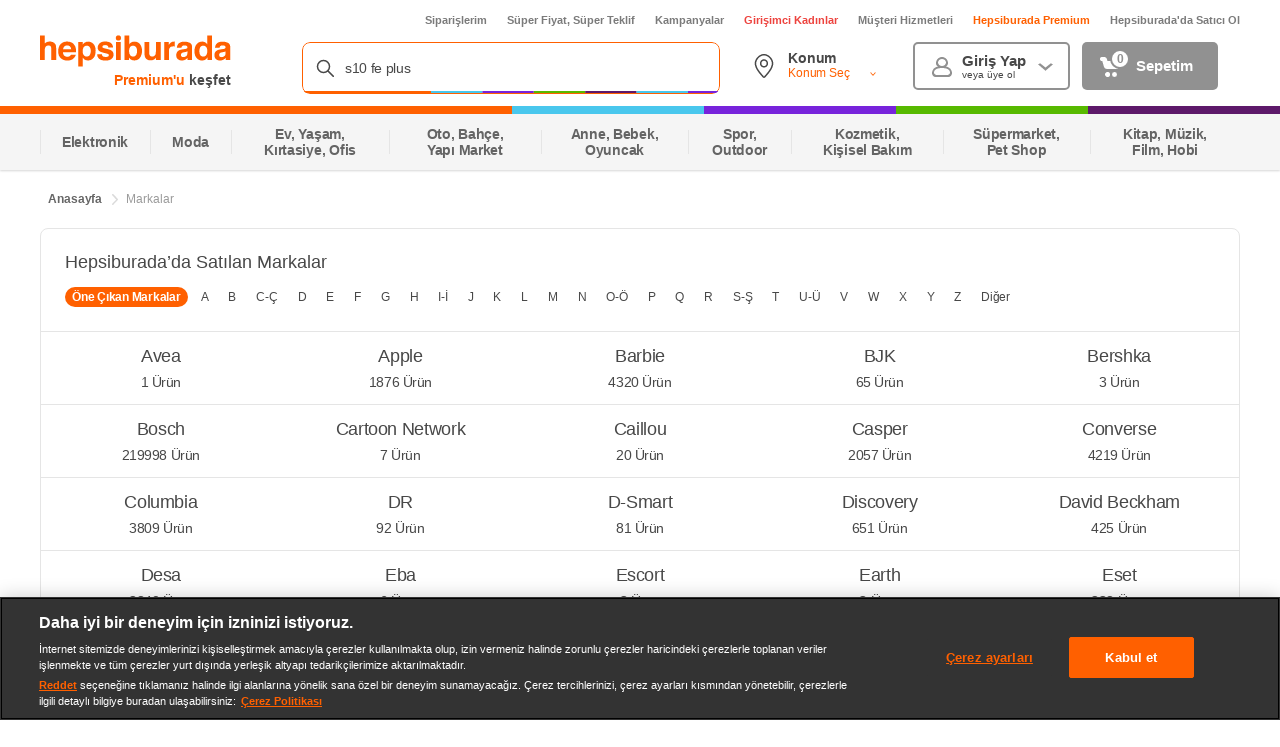

--- FILE ---
content_type: text/html; charset=utf-8
request_url: https://www.google.com/recaptcha/api2/aframe
body_size: 156
content:
<!DOCTYPE HTML><html><head><meta http-equiv="content-type" content="text/html; charset=UTF-8"></head><body><script nonce="aNMY-UAqBfruwBztBZKOkQ">/** Anti-fraud and anti-abuse applications only. See google.com/recaptcha */ try{var clients={'sodar':'https://pagead2.googlesyndication.com/pagead/sodar?'};window.addEventListener("message",function(a){try{if(a.source===window.parent){var b=JSON.parse(a.data);var c=clients[b['id']];if(c){var d=document.createElement('img');d.src=c+b['params']+'&rc='+(localStorage.getItem("rc::a")?sessionStorage.getItem("rc::b"):"");window.document.body.appendChild(d);sessionStorage.setItem("rc::e",parseInt(sessionStorage.getItem("rc::e")||0)+1);localStorage.setItem("rc::h",'1769697468269');}}}catch(b){}});window.parent.postMessage("_grecaptcha_ready", "*");}catch(b){}</script></body></html>

--- FILE ---
content_type: text/css
request_url: https://images.hepsiburada.net/storefront/storefront/www/storefront-pwa/1.1.5815/project/assets/3957-64091b863e25e6e0a65a.css
body_size: 3222
content:
@keyframes qb8NDi0wwBKPX9hV42m0{0%{opacity:0}25%{opacity:.25}50%{opacity:.5}75%{opacity:.75}to{opacity:1}}.lCC44VZHvo3j0HE8IIz3{align-items:center;background-color:#fff;color:#666;display:flex;font-size:12px;justify-content:flex-start;letter-spacing:-.1px;position:relative;width:100%}.lCC44VZHvo3j0HE8IIz3 .EXsjp7JKJcSa0VgvgtAu{align-items:center;display:flex;flex:0 0 100%;font-weight:600;height:100%;justify-content:flex-start;overflow:auto}.lCC44VZHvo3j0HE8IIz3 .EXsjp7JKJcSa0VgvgtAu .NBv6M20_s_PUwj72uclQ{background-image:url("data:image/svg+xml;charset=utf-8,%3Csvg width='20' height='20' fill='none' xmlns='http://www.w3.org/2000/svg'%3E%3Cpath fill-rule='evenodd' clip-rule='evenodd' d='M7.755 18H3.28C2.571 18 2 17.422 2 16.712V8.61c0-.395.18-.767.488-1.011l6.72-5.322a1.274 1.274 0 0 1 1.584 0l6.72 5.322c.308.244.488.616.488 1.011v8.103c0 .71-.571 1.288-1.28 1.288H7.755Zm-.635-1.28H3.28V8.609c0-.003.002-.007.003-.008L10 3.281l6.717 5.32c.002.001.003.005.003.009V16.72h-3.84v-3.84a1.28 1.28 0 0 0-1.28-1.28H8.4a1.28 1.28 0 0 0-1.28 1.28v3.84Zm4.48 0H8.4v-3.84h3.2v3.84Z' fill='%23484848'/%3E%3C/svg%3E");background-position:50%;background-repeat:no-repeat;background-size:contain;height:20px;width:20px}.lCC44VZHvo3j0HE8IIz3 .EXsjp7JKJcSa0VgvgtAu.J93niqHb2ZysTKQtDkfK{overflow:inherit!important}.lCC44VZHvo3j0HE8IIz3 .EXsjp7JKJcSa0VgvgtAu::-webkit-scrollbar{display:none}.lCC44VZHvo3j0HE8IIz3 .XYQXyrWJlRudZugp3hVk{align-items:center;display:flex;flex:0 0 auto;height:100%;justify-content:flex-start;position:relative}.lCC44VZHvo3j0HE8IIz3 .XYQXyrWJlRudZugp3hVk .IFt9fjR3dfhAnos3ylNg,.lCC44VZHvo3j0HE8IIz3 .XYQXyrWJlRudZugp3hVk .tmnVFANAynXtMerlf3rQ{color:#666;cursor:pointer;flex:0 0 auto;padding-left:8px;padding-right:10px}.lCC44VZHvo3j0HE8IIz3 .XYQXyrWJlRudZugp3hVk .IFt9fjR3dfhAnos3ylNg.R70NpsppibcLIOdX4drh,.lCC44VZHvo3j0HE8IIz3 .XYQXyrWJlRudZugp3hVk .tmnVFANAynXtMerlf3rQ.R70NpsppibcLIOdX4drh{align-items:center;border:1px solid #e5e5e5;border-radius:4px;display:flex;margin:0 10px;padding:4px 10px}.lCC44VZHvo3j0HE8IIz3 .XYQXyrWJlRudZugp3hVk .IFt9fjR3dfhAnos3ylNg.R70NpsppibcLIOdX4drh.srlEQaaxh9cCE9yo99A8,.lCC44VZHvo3j0HE8IIz3 .XYQXyrWJlRudZugp3hVk .tmnVFANAynXtMerlf3rQ.R70NpsppibcLIOdX4drh.srlEQaaxh9cCE9yo99A8{background-color:#f5f5f5!important;border-color:#f5f5f5!important}.lCC44VZHvo3j0HE8IIz3 .XYQXyrWJlRudZugp3hVk:last-child .IFt9fjR3dfhAnos3ylNg,.lCC44VZHvo3j0HE8IIz3 .XYQXyrWJlRudZugp3hVk:last-child .tmnVFANAynXtMerlf3rQ{color:#9b9b9b;font-weight:400}.lCC44VZHvo3j0HE8IIz3 .XYQXyrWJlRudZugp3hVk:first-of-type .ki_qtDTU69Miuu8vEFgI{display:none}.lCC44VZHvo3j0HE8IIz3 .XYQXyrWJlRudZugp3hVk:not(:first-of-type) .ki_qtDTU69Miuu8vEFgI{background-image:url("data:image/svg+xml;charset=utf-8,%3Csvg xmlns='http://www.w3.org/2000/svg' width='4' height='7.3' style='enable-background:new 0 0 4 7.3' xml:space='preserve' fill='%23dadada'%3E%3Cpath class='st0' d='M2.8 3.7.2 6.4c-.2.2-.2.5 0 .7s.5.2.7 0l3-3.2c.1 0 .1-.1.1-.2s0-.3-.1-.4L.9.1C.7-.1.4-.1.2.1 0 .4 0 .7.2.9l2.6 2.8z'/%3E%3C/svg%3E");background-position:50%;background-repeat:no-repeat;background-size:contain;color:#919191;flex:0 0 auto;height:14px;width:6px}.lCC44VZHvo3j0HE8IIz3.TcMV6b74FrFD4aJdqZn6 .EXsjp7JKJcSa0VgvgtAu{padding-left:40px}.lCC44VZHvo3j0HE8IIz3.TcMV6b74FrFD4aJdqZn6 .XYQXyrWJlRudZugp3hVk.GZeQ3DfwgF5h5t7FOzAF{background:linear-gradient(90deg,#fff 80.84%,#fff0);left:0;position:absolute;top:0;z-index:1}.lCC44VZHvo3j0HE8IIz3.TcMV6b74FrFD4aJdqZn6 .XYQXyrWJlRudZugp3hVk.GZeQ3DfwgF5h5t7FOzAF .IFt9fjR3dfhAnos3ylNg{padding-left:12px}.lCC44VZHvo3j0HE8IIz3.TcMV6b74FrFD4aJdqZn6 .XYQXyrWJlRudZugp3hVk.GZeQ3DfwgF5h5t7FOzAF .JGSF21F9Hi81lNaldVqp{display:none}.lCC44VZHvo3j0HE8IIz3.TcMV6b74FrFD4aJdqZn6 .brmxoCFv2GyqymYCZ3ip{background-image:url("data:image/svg+xml;charset=utf-8,%3Csvg xmlns='http://www.w3.org/2000/svg' width='25' height='25' fill='%23484848'%3E%3Cpath d='M12.5 2.003 2.005 10.315c-.002 0-.003 4.225-.005 12.673 0 .006 7 .01 21 .012-.002 0-.002-4.224 0-12.673 0-.004-3.5-2.779-10.5-8.324zM23 25H2c-1.107 0-2-.903-2-2.012V10.326c0-.616.281-1.198.763-1.58l10.5-8.315a1.99 1.99 0 0 1 2.474 0l10.5 8.315c.482.382.763.964.763 1.58v12.662A2.006 2.006 0 0 1 23 25z'/%3E%3Cpath d='M15 23v-6h-5v6h5zm-5-8h5a2 2 0 0 1 2 2v7a1 1 0 0 1-1 1H9a1 1 0 0 1-1-1v-7a2 2 0 0 1 2-2z'/%3E%3C/svg%3E");background-position:50%;background-repeat:no-repeat;background-size:contain;display:block;flex:0 0 auto;font-size:21px;height:16px;width:16px}.lCC44VZHvo3j0HE8IIz3.gY5L87vrFEipd9yZE71x{height:40px}.lCC44VZHvo3j0HE8IIz3.z0f4aA7syWuzKOdlc2NY{height:26px}.IckxSHsH37EVbx_hGl_b{background-color:#fff!important;border-radius:8px!important;box-shadow:0 2px 8px 0 #48484852!important;display:flex;flex-direction:column;left:9px!important;padding:16px!important;top:calc(100% + 10px)!important;width:238px!important;z-index:999999!important}.IckxSHsH37EVbx_hGl_b .IFt9fjR3dfhAnos3ylNg{color:#484848!important;display:block!important;font-size:14px!important;line-height:normal!important;padding:8px 12px!important}.IckxSHsH37EVbx_hGl_b .IFt9fjR3dfhAnos3ylNg:hover{background-color:#f5f5f5;border-radius:8px}.IckxSHsH37EVbx_hGl_b:before{height:10px!important;top:-10px!important}.IckxSHsH37EVbx_hGl_b:after{content:none!important}.aswrUHC9MVeeAhL_xWYV{background-image:url("data:image/svg+xml;charset=utf-8,%3Csvg fill='none' xmlns='http://www.w3.org/2000/svg' viewBox='0 0 17 16'%3E%3Cpath fill-rule='evenodd' clip-rule='evenodd' d='M8.5 4c.3 0 .6.1.8.3l4.3 5c.3.3.3.9 0 1.1-.4.3-.9.3-1.2 0L8.6 6h-.2l-3.8 4.4c-.3.3-.8.4-1.1 0a.8.8 0 0 1-.1-1l4.3-5c.2-.3.5-.4.8-.4Z' fill='%238C8C8C'/%3E%3C/svg%3E");background-position:50%;background-repeat:no-repeat;background-size:contain;height:14px;margin-left:6px;transform:rotate(180deg);width:16px}.zwV3YsWjvXEqi6I3gR01{filter:url('data:image/svg+xml;charset=utf-8,<svg xmlns="http://www.w3.org/2000/svg"><filter id="filter"><feGaussianBlur stdDeviation="10" /></filter></svg>#filter');filter:blur(10px)}@keyframes BSo0ynv_xZL1VOT9WhBU{0%{opacity:0}25%{opacity:.25}50%{opacity:.5}75%{opacity:.75}to{opacity:1}}.WBJgVDa_dDU5fzahQFGA{font-weight:500}.WBJgVDa_dDU5fzahQFGA .gQjF21piuOrwYvanqai8{color:#484848;font-weight:inherit}.WBJgVDa_dDU5fzahQFGA.aLrHTW0zS5LeJco7AwdP{padding:16px 10px 12px}.WBJgVDa_dDU5fzahQFGA.aLrHTW0zS5LeJco7AwdP .gQjF21piuOrwYvanqai8{font-size:18px;line-height:1.1}.WBJgVDa_dDU5fzahQFGA.GkmV4y48SGxXaaApAAQL .gQjF21piuOrwYvanqai8{font-size:22px;line-height:1.2}.WBJgVDa_dDU5fzahQFGA.YxsW0djarfbp6GMxZCmv .gQjF21piuOrwYvanqai8{font-size:28px;line-height:1.3}.WBJgVDa_dDU5fzahQFGA.aA8QUuTzY0aR_dv6f50R .gQjF21piuOrwYvanqai8{font-size:38px;line-height:1.5}@keyframes FnTqwjHNCkPTGQY3bz44{0%{opacity:0}25%{opacity:.25}50%{opacity:.5}75%{opacity:.75}to{opacity:1}}.jUaA1lU2I1FCaIj89aJp{-ms-webkit-radius:8px;zoom:1;-webkit-appearance:none;appearance:none;background-image:url("data:image/svg+xml;charset=utf-8,%3Csvg xmlns='http://www.w3.org/2000/svg' width='15' height='10' fill='%23484848'%3E%3Cpath fill-rule='evenodd' d='M0 1.74 1.74 0l5.664 5.651L13.067 0l1.74 1.74-7.403 7.403z'/%3E%3C/svg%3E");background-position:50%;background-position:right 15px center;background-repeat:no-repeat;background-size:contain;background-size:10px;border:2px solid #eee;border-radius:8px;-moz-border-radius:8px;-o-border-radius:8px;-webkit-border-radius:8px;box-shadow:none;display:block;font-size:16px;height:56px;outline:none;padding:10px 14px;width:100%}@keyframes twNwy8ZB7RN2uXb4nIM9{0%{opacity:0}25%{opacity:.25}50%{opacity:.5}75%{opacity:.75}to{opacity:1}}.hfKu8Z3eUHCN8FollVLw{display:flex;flex-wrap:wrap}.hfKu8Z3eUHCN8FollVLw.StXksFSNzCzoJa59Vhey .frT68lL3HhIhBlQE01hF{border-radius:20px;color:inherit;font-size:12px;letter-spacing:-.02em;line-height:20px;margin:0 3px;padding:0 7px;transition:all .15s ease-in-out}.hfKu8Z3eUHCN8FollVLw.StXksFSNzCzoJa59Vhey .frT68lL3HhIhBlQE01hF:first-child{margin-left:0}.hfKu8Z3eUHCN8FollVLw.StXksFSNzCzoJa59Vhey .frT68lL3HhIhBlQE01hF:hover{background-color:#ddd}.hfKu8Z3eUHCN8FollVLw.StXksFSNzCzoJa59Vhey .frT68lL3HhIhBlQE01hF.pLNwpj4vMshYzJwQEJ1u{background:#ff6000;color:#fff;font-weight:700}@keyframes iFOV1KYr6CNEbOMeRrl5{0%{opacity:0}25%{opacity:.25}50%{opacity:.5}75%{opacity:.75}to{opacity:1}}.KYCJ0fWEIqZqGTKLBxnb{background-color:#f5f5f5;border-bottom:1px solid #e5e5e5;border-top:1px solid #e5e5e5;font-size:45px;font-weight:700;line-height:80px;padding:0 10px}@keyframes nRFokzdMvt95U7yHXMT3{0%{opacity:0}25%{opacity:.25}50%{opacity:.5}75%{opacity:.75}to{opacity:1}}.UAmTJGMHL15dgm1_Q4p1{border-bottom:1px solid #e5e5e5;color:inherit;padding:12px 16px;transition:all .15s ease-in-out}.UAmTJGMHL15dgm1_Q4p1:hover{background:#ddd}.UAmTJGMHL15dgm1_Q4p1 .X5_HMIGJ9_Ls60Dcx9zh{-webkit-line-clamp:1;line-clamp:1;-moz-line-clamp:1;box-orient:vertical;-webkit-box-orient:vertical;display:-webkit-box;margin-bottom:4px;overflow:hidden}.UAmTJGMHL15dgm1_Q4p1.CsRJAduxUS3reQ1djILv{justify-content:flex-start!important}.UAmTJGMHL15dgm1_Q4p1.CsRJAduxUS3reQ1djILv .Mpupuaw4ui9zdyF4Ojy1{-webkit-line-clamp:1;line-clamp:1;-moz-line-clamp:1;box-orient:vertical;-webkit-box-orient:vertical;display:-webkit-box;overflow:hidden}.UAmTJGMHL15dgm1_Q4p1.CsRJAduxUS3reQ1djILv .lOSFcTXCtgakIB33G5jg{align-items:center;color:#919191;display:flex;font-size:13px;font-weight:700;justify-content:center}.UAmTJGMHL15dgm1_Q4p1.CsRJAduxUS3reQ1djILv .lOSFcTXCtgakIB33G5jg .k96m15cfErITJgJY7Cm3{align-items:center;border-radius:3px;color:#fff;display:flex;font-size:11px;height:16px;justify-content:center;margin-left:5px;text-align:center;width:32px}.UAmTJGMHL15dgm1_Q4p1.CsRJAduxUS3reQ1djILv .lOSFcTXCtgakIB33G5jg .k96m15cfErITJgJY7Cm3.Gst_ziMxuiOWeq2OhSbM{background:#40ad40}.UAmTJGMHL15dgm1_Q4p1.CsRJAduxUS3reQ1djILv .lOSFcTXCtgakIB33G5jg .k96m15cfErITJgJY7Cm3.y1QCUQmpYbRZ8oUCIVxj{background:#1fc91f}.UAmTJGMHL15dgm1_Q4p1.CsRJAduxUS3reQ1djILv .lOSFcTXCtgakIB33G5jg .k96m15cfErITJgJY7Cm3.Md_sgO_ELdk1I2HHKq9d{background:#9c3}.UAmTJGMHL15dgm1_Q4p1.CsRJAduxUS3reQ1djILv .lOSFcTXCtgakIB33G5jg .k96m15cfErITJgJY7Cm3.uFEhiso0DnkF60a8WLDF{background:#993}.UAmTJGMHL15dgm1_Q4p1.CsRJAduxUS3reQ1djILv .lOSFcTXCtgakIB33G5jg .k96m15cfErITJgJY7Cm3.E5s5a2M9dxXiyhMTCZbw{background:#c96}@keyframes pH5B9Y47rMOX1dCnWm3Y{0%{opacity:0}25%{opacity:.25}50%{opacity:.5}75%{opacity:.75}to{opacity:1}}.zw3haiN5_C3Gipr_VnjQ.rmYIZZAft3A1FzJ6j2vM{display:flex;flex-wrap:wrap;text-align:center}.zw3haiN5_C3Gipr_VnjQ.rmYIZZAft3A1FzJ6j2vM .TmtKj1CYEGKS05v9YXDO{text-align:center;width:20%}.zw3haiN5_C3Gipr_VnjQ.rmYIZZAft3A1FzJ6j2vM .TmtKj1CYEGKS05v9YXDO .vBCmVwFlk7x511O6zj5M{font-size:18px;font-weight:500;letter-spacing:-.02em}.zw3haiN5_C3Gipr_VnjQ.rmYIZZAft3A1FzJ6j2vM .TmtKj1CYEGKS05v9YXDO .yCpwzFUqr0ybBo6Navxk{font-size:14px;line-height:20px}.zw3haiN5_C3Gipr_VnjQ.WUEQaSyTizrn02IVEVsd .TmtKj1CYEGKS05v9YXDO{align-items:center;display:flex;justify-content:space-between}.zw3haiN5_C3Gipr_VnjQ.WUEQaSyTizrn02IVEVsd .TmtKj1CYEGKS05v9YXDO .vBCmVwFlk7x511O6zj5M{font-size:16px;letter-spacing:.3px}.zw3haiN5_C3Gipr_VnjQ.WUEQaSyTizrn02IVEVsd .TmtKj1CYEGKS05v9YXDO .yCpwzFUqr0ybBo6Navxk{color:#9b9b9b;font-size:12px;line-height:16px}.zw3haiN5_C3Gipr_VnjQ .TmtKj1CYEGKS05v9YXDO .vBCmVwFlk7x511O6zj5M{line-height:24px}.zw3haiN5_C3Gipr_VnjQ .TmtKj1CYEGKS05v9YXDO .yCpwzFUqr0ybBo6Navxk{letter-spacing:-.03em}@keyframes WbYn4RSRIMvKMJNd2kR6{0%{opacity:0}25%{opacity:.25}50%{opacity:.5}75%{opacity:.75}to{opacity:1}}.dkHyNjFCCghEv_0VR6J4{background:#fff;color:#484848}.dkHyNjFCCghEv_0VR6J4.S5H7aqzRlJ88jOtRmX3y .rZhIUP_MxxvWU1BKGSAQ{margin-bottom:6px}.dkHyNjFCCghEv_0VR6J4.S5H7aqzRlJ88jOtRmX3y .d9nx29r27t5_DIpDKJT5 .AiBx9qASMuKxg4UkoBmt{margin-bottom:24px;padding:0 16px}.dkHyNjFCCghEv_0VR6J4.S5H7aqzRlJ88jOtRmX3y .d9nx29r27t5_DIpDKJT5 .AiBx9qASMuKxg4UkoBmt .o6RI8bY21nr1zmlbJ7uJ{margin:0 0 16px;padding:0}.dkHyNjFCCghEv_0VR6J4.S5H7aqzRlJ88jOtRmX3y .d9nx29r27t5_DIpDKJT5 .AiBx9qASMuKxg4UkoBmt .o6RI8bY21nr1zmlbJ7uJ>*{margin:0}.dkHyNjFCCghEv_0VR6J4.QZDZeeSdGZGJYRfsuSNv .rZhIUP_MxxvWU1BKGSAQ{margin:16px 0}.dkHyNjFCCghEv_0VR6J4.QZDZeeSdGZGJYRfsuSNv .d9nx29r27t5_DIpDKJT5{border:1px solid #e5e5e5;border-radius:8px;overflow:hidden}.dkHyNjFCCghEv_0VR6J4.QZDZeeSdGZGJYRfsuSNv .d9nx29r27t5_DIpDKJT5 .AiBx9qASMuKxg4UkoBmt{border-bottom:1px solid #e5e5e5;padding:24px}.dkHyNjFCCghEv_0VR6J4.QZDZeeSdGZGJYRfsuSNv .d9nx29r27t5_DIpDKJT5 .AiBx9qASMuKxg4UkoBmt .o6RI8bY21nr1zmlbJ7uJ{margin:0 0 15px;padding:0}.dkHyNjFCCghEv_0VR6J4.QZDZeeSdGZGJYRfsuSNv .d9nx29r27t5_DIpDKJT5 .AiBx9qASMuKxg4UkoBmt .o6RI8bY21nr1zmlbJ7uJ>*{margin:0}.dkHyNjFCCghEv_0VR6J4.QZDZeeSdGZGJYRfsuSNv .d9nx29r27t5_DIpDKJT5 .OF4T6lubiPhjz6z1AcA9{border-top:0;height:80px;padding:0 100px}

--- FILE ---
content_type: application/javascript
request_url: https://www.hepsiburada.com/4aRgw/wL4Rs/byzR/wkG_/qq/S5ai2XztJSkN0D/HgAzLVlZ/Hg04T/hkiAGQB
body_size: 182925
content:
(function(){if(typeof Array.prototype.entries!=='function'){Object.defineProperty(Array.prototype,'entries',{value:function(){var index=0;const array=this;return {next:function(){if(index<array.length){return {value:[index,array[index++]],done:false};}else{return {done:true};}},[Symbol.iterator]:function(){return this;}};},writable:true,configurable:true});}}());(function(){MQ();K6m();lkm();var Uk=function H5(X6,LW){var zW=H5;while(X6!=Xm){switch(X6){case hQ:{if(tH(typeof fg,BB[GN])){fg=O8;}var fz=hH([],[]);X6+=vY;WH=KH(jE,DH[KH(DH.length,jH)]);}break;case xR:{return fz;}break;case NU:{while(BE(kT,Gz)){if(ck(w5[BB[VN]],sf[BB[jH]])&&kN(w5,fg[BB[Gz]])){if(vH(fg,O8)){fz+=Xn(CS,[WH]);}return fz;}if(tH(w5[BB[VN]],sf[BB[jH]])){var V5=X5[fg[w5[Gz]][Gz]];var On=H5(Jq,[w5[jH],kT,hH(WH,DH[KH(DH.length,jH)]),z8(z8(jH)),V5]);fz+=On;w5=w5[Gz];kT-=K7(xd,[On]);}else if(tH(fg[w5][BB[VN]],sf[BB[jH]])){var V5=X5[fg[w5][Gz]];var On=H5(Jq,[Gz,kT,hH(WH,DH[KH(DH.length,jH)]),MT,V5]);fz+=On;kT-=K7(xd,[On]);}else{fz+=Xn(CS,[WH]);WH+=fg[w5];--kT;};++w5;}X6=xR;}break;case Jq:{X6=hQ;var w5=LW[DQ];var kT=LW[UX];var jE=LW[Ch];var ng=LW[Ef];var fg=LW[Zc];}break;case wR:{X6=Xm;while(jB(tR,IH.length)){IW()[IH[tR]]=z8(KH(tR,kV))?function(){return K7.apply(this,[jX,arguments]);}:function(){var bH=IH[tR];return function(YH,xx,Bx,NE){var fW=j7.apply(null,[YH,xx,K6,Jn]);IW()[bH]=function(){return fW;};return fW;};}();++tR;}}break;case gq:{return [Q6(VN),dV,Q6(cH),ET,[jH],dV,Q6(VN),hg,Q6(AH),r7,[Gz],Q6(L7),HB,GN,Q6(AH),bW,Q6(jH),Q6(bB),jH,Q6(jH),X8,jH,Q6(GN),nE,f2,ZN,Q6(UV),bB,UV,Q6(dV),zz,Q6(Zk),AH,Q6(ET),lk,UV,[VN],Q6(TH),Uz,Q6(lk),f2,Q6(f2),Mk,Q6(x7),dV,Q6(lk),hg,X8,dg,Q6(VN),GN,Q6(X8),Q6(hg),dV,Q6(dV),Q6(jH),Q6(VN),dV,Q6(gB),gB,Q6(bB),GN,Q6(ET),UV,Q6(VN),Q6(x7),OT,Q6(dg),Q6(GN),PV,Q6(dV),cN,[VN],Q6(PV),ET,Q6(zz),Q6(X8),dg,Q6(GN),GN,GN,Q6(g2),gB,MW,X8,Q6(dg),Q6(jH),Q6(jH),VN,UV,Q6(VN),Q6(cN),kV,VN,hg,Q6(ET),Mk,zz,X8,Q6(zz),Q6(UV),VN,Q6(cN),bz,GN,Q6(hg),Q6(UV),zz,Q6(zz),f2,Q6(tT),f2,zz,Q6(bB),MW,Q6(dg),Mk,Q6(kV),Q6(kV),lk,UV,Q6(kW),O6,Q6(MW),jH,Gz,PV,Q6(zz),cN,Q6(cN),dV,Q6(PN),kW,UV,Q6(VN),[GN],Q6(lk),Q6(UV),Q6(GT),r7,X8,Q6(X8),MW,Q6(jH),Q6(Zk),HB,GN,Q6(S6),ET,cN,jH,Q6(MW),bB,Q6(hg),GN,lk,jH,jH,Q6(tT),PV,dg,Q6(kV),Q6(MW),zz,Q6(dg),lk,GN,Q6(bB),Q6(dg),zz,Q6(MW),VN,Q6(nE),Q6(OT),Xg,Q6(lk),Gz,Q6(JW),dV,zz,jH,Q6(Rz),UV,Q6(jH),TH,Q6(dg),GT,Q6(PE),V6,Q6(cN),Q6(bB),x7,Q6(dg),Q6(g2),Q6(U5),GT,Q6(jH),jH,d7,kV,Q6(b8),kV,Q6(X8),MW,Q6(X8),lk,Q6(cN),VN,bB,Q6(lz),r7,PV,Q6(PV),S6,lk,Q6(lk),zz,Q6(ET),PV,Q6(bB),GN,Q6(L7),Xg,Q6(hg),Q6(MW),ET,Q6(MW),UV,Q6(jH),S7,GN,Q6(hg),Q6(PV),PV,[Gz],jH,Q6(PV),VN,kV,Q6(ZN),fH,lk,[jH],lk,UV,Q6(lN),OT,Q6(x7),F3,Q6(lk),Q6(MW),Q6(jH),Q6(VN),GN,Q6(cN),GN,jH,lk,Q6(Rz)];}break;case MZ:{X6=Xm;return [jH,Q6(bB),GN,Q6(zz),Q6(cN),cN,Q6(GN),Q6(MW),Mk,Q6(bB),jH,Q6(ET),[bB],kV,Q6(VN),bB,Q6(hg),Q6(O6),ZT,Q6(f2),VN,MW,X8,Q6(MW),UV,Q6(jH),VN,Q6(VN),Q6(GN),Q6(MW),lk,Q6(Rz),jH,Q6(jH),Q6(ET),gB,Q6(PV),ET,VN,Q6(VN),Q6(cN),zz,Q6(AH),tT,Q6(VN),lk,UV,X8,Q6(UV),Q6(GN),Q6(jH),Q6(GN),PV,Q6(jH),Gz,Q6(bB),Q6(jH),Q6(zz),VN,VN,UV,Q6(jH),jH,Q6(PV),PV,jH,Q6(VN),Q6(nE),lN,Q6(VN),Q6(dg),kV,bB,Q6(Rx),PV,dg,X8,Q6(x7),cN,jH,FB,Q6(x7),Q6(HB),Q6(X8),Rz,Q6(jH),Q6(GN),Q6(UV),nE,Q6(f2),MW,kV,Q6(lk),X8,Q6(X8),lk,[VN],Q6(hg),Q6(GN),GN,jH,kV,Q6(lk),ET,Q6(dV),bB,jH,MW,Q6(dV),Q6(VN),ET,jH,Q6(GN),Q6(zz),F3,UV,Q6(kV),[GN],cN,jH,jH,Q6(bB),nE,Q6(lk),kV,Q6(S6),MW,[X8],bB,Rz,Q6(GN),Q6(X8),Q6(MW),bz,Q6(lN),PV,dg,Q6(kV),Q6(UV),nE,Q6(EN),L7,[GN],PV,Q6(PV),Q6(bW),K6,MW,Q6(dg),Rz,Q6(BT),I6,GN,Q6(cN),GN,Q6(Kk),FB,Q6(MW),X8,Q6(kV),lk,Q6(GN),Q6(X8),lk,UV,Q6(L7),r7,X8,Q6(VN),jH,dg,PV,VN,Q6(O6),ZT,Q6(kV),Rz,Q6(ZN),S6,GN,Q6(VN),jH,Q6(dV),Q6(jH),Q6(f2),[X8],jH,Q6(VN),Q6(zz),Gz,dV,Q6(ZT),S7,Gz,cN,Q6(zz),cN,Gz,dg,Gz,Q6(X8),GN,Q6(d7),Gz,r7,Q6(gB),ET,Rz,tT,Q6(BT),xN,r7,GN,Q6(UV),Q6(S6),Q6(bB),Q6(dg),FV,Q6(BT),g2,Q6(Rx),FV,Q6(MW),Q6(S7),Gz,GT,dg,Q6(EN),cx,Q6(EH),Kk,jH,Q6(JW),Q6(Mk),Gz,lN,Q6(EH),bB,Xg,Q6(x7),Q6(MW),Q6(GN),F3,Q6(Rz),Q6(fH),Q6(dg),nE,Q6(dV),Q6(x7),[bB],VN,VN,jH,jH,kV,Q6(ET),zz,Q6(Rz),MW,Q6(VN),Q6(bz),Gz,Q6(dg),Q6(bB),Q6(kV),Q6(bB),Mk,[Gz],Q6(bB),jH,[Gz],dg,Q6(MW),hg,Q6(X8),lk,UV,Q6(FB),I6,Q6(GN),Q6(VN),jH,dg,Q6(FB),Yg,Q6(cN),lk,bB,Q6(X8),GN,Q6(VN),dV,Q6(L7),r7,Q6(X8),ET,VN,Q6(Mk),GN,Q6(X8),PV,Q6(cH),f2,X8,Q6(kV),cN,jH,Q6(PV),dg,GN,Q6(dV),UV,Q6(VN),U5,Q6(fH),lk,[VN],Xg,Gz,Q6(X8),Q6(hg),Q6(f2),ET,bz,Q6(tT),Mk,dV,jH,Q6(bB),Q6(lz),ZN,Q6(X8),PV,jH,Q6(GN),Q6(zz),Rz,bB,kV,Q6(hg),Q6(X8),Q6(UV),Q6(MW),ET,Q6(Rz),lk,Q6(GN),hg,Q6(cN),zz,Q6(cN),ET,Q6(cN)];}break;case Vq:{return Xn(RR,[N8]);}break;case Rf:{X6+=nS;X5=[[Q6(X8),GN,jH,zz],[hg,Q6(hg),kV,Q6(kV)],[Q6(dV),PV,Q6(X8)],[Q6(kV),dV,Q6(VN)],[]];}break;case HY:{for(var Q7=KH(p7.length,jH);kN(Q7,Gz);Q7--){var NH=V8(KH(hH(Q7,p3),DH[KH(DH.length,jH)]),b6.length);var vE=lV(p7,Q7);var W5=lV(b6,NH);Kz+=Xn(CS,[Tg(VB(L5(vE),L5(W5)),VB(vE,W5))]);}X6=DX;}break;case DX:{X6=Xm;return H5(CS,[Kz]);}break;case xv:{X6=Xm;while(jB(VH,b5[BB[Gz]])){jT()[b5[VH]]=z8(KH(VH,hg))?function(){O8=[];H5.call(this,vZ,[b5]);return '';}:function(){var Qg=b5[VH];var C7=jT()[Qg];return function(lH,K8,TW,J2,RB){if(tH(arguments.length,Gz)){return C7;}var WB=H5.call(null,Jq,[lH,K8,TW,hn,hW]);jT()[Qg]=function(){return WB;};return WB;};}();++VH;}}break;case qw:{return [hg,Q6(bB),F3,kV,Q6(f2),MW,Q6(GN),Q6(bB),Q6(MT),hB,PV,Gz,Q6(dV),kV,GN,X8,Q6(P3),[Rz],MT,jH,cN,jH,Q6(VN),GN,Q6(Mk),ET,jH,Q6(GN),Q6(zz),Q6(TH),[X8],AR,[Gz],jH,Rz,Q6(hg),Q6(TH),I2,bB,bB,jH,Q6(PV),zz,Q6(MW),VN,Q6(Kk),Q6(xN),I6,F3,Q6(Vg),b8,GN,Q6(cN),jH,zz,Q6(OB),[Rz],M3,GN,Q6(TH),I2,[Gz],jH,Rz,Q6(hg),Q6(d7),Q6(dg),[X8],bW,ET,Gz,Q6(ET),bz,Q6(hW),b8,Q6(zz),kV,Q6(bB),Q6(VN),ET,Q6(jH),Q6(Yn),kB,kV,Q6(VN),jH,Q6(P3),Jx,Q6(hg),f2,Q6(ET),Q6(TH),hB,Q6(hB),Uz,Q6(kV),tT,Q6(dg),Q6(MW),zz,Q6(GN),Q6(BT),Uz,[Gz],[kV],Q6(f2),Q6(K6),jH,Q6(lk),kB,Q6(kV),dV,Q6(dg),hg,Q6(MW),Q6(EN),Gz,zz,Q6(MW),Mk,jH,Q6(r7),Rz,PV,Q6(MW),lk,Q6(O6),O6,Q6(GN),Q6(VN),GN,X8,Q6(kV),ET,PV,Q6(dg),Q6(JW),PV,cN,VN,Q6(lk),kV,Gz,Gz,MT,Q6(Zk),Q6(VN),MW,Gz,Q6(fH),Mk,hg,Q6(hg),lk,Q6(bB),dg,Q6(kV),Q6(kV),Q6(jH),bB,Q6(kV),Q6(r7),gB,ET,Q6(zz),Q6(UV),VN,cN,jH,Q6(GN),PV,Q6(cN),Q6(bB),UV,Q6(Mk),bB,Q6(bB),Q6(VN),zz,Q6(MW),VN,hg,Q6(VN),dV,Q6(F3),M7,Q6(lk),Q6(S6),O6,Q6(GN),jH,Q6(MW),zz,VN,bB,Q6(K6),gB,cN,Q6(x7),[GN],Q6(bB),GN,jH,[Gz],[kV],lk,bB,Q6(S7),PV,lk,Q6(Rz),jH,zz,Q6(zz),zz,cN,Q6(lk),zz,Q6(ET),zz,Q6(dg),GT,Q6(xN),OT,UV,Q6(Mk),bB,Q6(bz),ZN,[hg],Q6(jH),Q6(VN),MW,Gz,Q6(hg),Q6(jH),Q6(nE),bz,Q6(hg),zz,UV,Q6(bB),Q6(VN),X8,kV,Q6(lk),bB,Q6(hg),zz,Q6(hg),Q6(VN),Q6(VN),MW,Q6(lk),Q6(r7),HB,Q6(jH),UV,Q6(kW),bz,dV,Q6(VN),Q6(lk),Q6(UV),x7,MW,Q6(VN),Q6(L7),bW,Q6(jH),Q6(bB),Q6(VN),Q6(dg),PV,Q6(MW),UV,Q6(jH),Q6(lN),[lk],Q6(VN),Q6(GN),Q6(GN),Gz,Q6(hg),zz,bB,Q6(VN),Q6(MW),Q6(f2),gB,[bB],Q6(hg),MW,Q6(jH),X8,Q6(zz),Q6(X8),GN,f2,Q6(UV),jH,[bB],Q6(VN),bB,Q6(hg),zz,Q6(hg),Q6(VN),Mk,Q6(bB),jH,ET,Q6(zz),bB,Q6(lk),Q6(TH),S7,[lk],Q6(dV),lk,UV,Q6(P3),xN,gB,Q6(VN),dV,hg,Q6(lk),X8,Q6(MW),UV,Q6(jH),Q6(Vg),Zk,O6,Q6(MW),ET,Q6(lk),Q6(hg),dg,X8,Q6(X8),kV,Q6(GN),bz,Q6(lz),GT,Q6(xN),kW,lk,VN,Q6(dg),jH,bB,Q6(zz),Q6(hg),Q6(GN),Q6(MW),Q6(X8),Rz,Q6(UV),zz,Q6(PV),UV,Q6(fH),PV,dg,Q6(kV),Jx,Q6(jH),[hg],Q6(dV),zz,Q6(cx),HB,dg,Q6(cN),ET,jH,Q6(cN),Q6(AR),Q6(UV),ET,Q6(Rz),Q6(x7),bB,Q6(GN),Q6(jH),ET,Q6(lk),Q6(hg),Q6(Mk),x7,[GN],Q6(O6),PV,hg,GN,Q6(cN),GN];}break;case jZ:{X6+=Lv;vk=[[X8,Q6(bB),jH,X8],[],[Q6(dg),Mk,Q6(VN)],[Q6(MW),jH,Q6(GN)],[MW,lk,Q6(x7)],[S6,Q6(ET),VN]];}break;case Rd:{X6+=wC;return [[MW,Q6(dV),zz,Q6(ET)],[],[],[dV,Q6(lk),hg,X8],[Vg,jH,Q6(jH),Q6(hB)],[Q6(PV),PV,Q6(dV)],[],[Q6(UV),bB,UV],[PV,Q6(bB),GN],[L7,Q6(jH),UV],[P3,Q6(bB),Q6(b8)]];}break;case CS:{var B8=LW[DQ];X6+=gf;D3=function(RH,NT,TN,pN){return Xn.apply(this,[cf,arguments]);};return pT(B8);}break;case lS:{for(var S2=KH(J3.length,jH);kN(S2,Gz);S2--){var P6=V8(KH(hH(S2,cz),DH[KH(DH.length,jH)]),T6.length);var rn=lV(J3,S2);var gH=lV(T6,P6);N8+=Xn(CS,[Tg(L5(Tg(rn,gH)),VB(rn,gH))]);}X6-=jw;}break;case sX:{var G5=LW[DQ];var pn=LW[UX];var p3=LW[Ch];var vg=LW[Ef];var b6=AW[SW];var Kz=hH([],[]);X6=HY;var p7=AW[vg];}break;case mq:{X6=Xm;return [VN,Q6(GN),Q6(VN),GN,X8,VN,Gz,VN,cN,Gz,Q6(Rz),Q6(hg),hg,GN,Q6(GN),MW,bB,Q6(xW),cx,ET,Q6(ET),lk,UV,Q6(jH),Gz,Gz,kB,Q6(cN),lk,bB,Q6(X8),GN,Q6(PV),bB,Q6(GN),PV,Q6(PV),Q6(xN),jH,hg,kV,dV,Q6(Rz),jH,hg,kV,Q6(PV),Q6(kV),jH,hg,kV,Q6(PV),Q6(nE),O6,Q6(MW),jH,M3,jH,Q6(jH),Q6(bW),Q6(dV),ET,jH,Q6(cN),MW,Q6(x7),UV,lk,GN,bB,Q6(zz),MW,Gz,zz,[UV],Rz,Q6(lk),Q6(lk),Q6(X8),X8,Q6(kV),Q6(ET),F3,Q6(lk),Q6(MW),cN,Gz,ET,Q6(X8),Q6(MW),bz,Q6(VN),Q6(bB),Q6(lk),Q6(VN),jH,dg,Q6(f2),Gz,GN,hg,bB,Q6(Rz),bB,bB,Q6(hg),Q6(kV),Gz,Q6(bB),Q6(lk),MW,Q6(PV),jH,Rz,Q6(hg),Q6(UV),dg,bB,Q6(PV),Rz,Q6(GN),Rz,Q6(MW),F3,kV,Q6(f2),MW,Q6(GN),Q6(bB),Q6(MT),hB,PV,Gz,Q6(dV),kV,GN,X8,Q6(P3),[kV],Yn,Q6(GN),VN,Q6(zz),Q6(X8),GN,Q6(MT),[bB],AR,[jH],jH,Rz,Q6(hg),Q6(TH),I2,bB,bB,jH,Q6(PV),zz,Q6(MW),VN,Q6(Kk),Q6(xN),I6,F3,Q6(Vg),b8,GN,[hg],Q6(OB),[kV],M3,GN,Q6(TH),I2,[jH],jH,Rz,Q6(hg),Q6(d7),Q6(dg),[bB],bW,ET,Gz,Q6(ET),bz,Q6(hW),b8,Q6(zz),kV,Q6(bB),Q6(VN),ET,Q6(jH),Q6(Yn),kB,kV,Q6(VN),jH,Q6(P3),Jx,Q6(hg),f2,Q6(ET),Q6(TH),hB,Q6(hB),Uz,Q6(kV),tT,Q6(dg),Q6(MW),zz,Q6(GN),Q6(BT),Uz,[jH],PV,Q6(bB),GN,Q6(f2),Q6(K6),jH,Q6(lk),kB,Q6(kV),dV,Q6(dg),hg,Q6(MW),Q6(EN),[Gz],jH,jH,jH,jH,jH,jH,jH,jH,jH,jH,jH,jH,hg,[Gz],jH,jH,jH,jH,jH,jH,jH,jH,jH,jH,jH,jH,Q6(V6),jH,jH,jH,jH,jH,jH,jH,jH,jH,Q6(cN),X8,cN,Q6(dg),Mk,hg,Q6(hg),lk,Q6(bB),dg,Q6(kV),Q6(cN),Q6(JW),Q6(bB),jH,U5,Q6(zz),PV,Q6(VN),dg,GN,[hg],bB,Q6(MW),lk,lk,Q6(ET),jH,cN,Q6(jH),dV,Q6(ET),bB,Q6(tT),Kk,Q6(PN),S6,dV,Q6(xN),ET,ET,Q6(ET),dg,UV,Q6(PN),Xg,Q6(hg),fH,Q6(zz),VN,Q6(VN),Q6(GN),Q6(MW),lk,Q6(Rz),jH,Q6(jH),Q6(MW),x7,Q6(X8),hg,Q6(kV),Q6(nE),Q6(zz),MW,Zk,Gz,Q6(GN),GN,Q6(VN),hg,[UV],Mk,Gz,Q6(Rz),Q6(VN),hg,zz,Q6(MW),f2,Q6(VN),dV,Q6(lN),lN,Q6(dV),kV];}break;case nd:{var IH=LW[DQ];X6+=gq;KW(IH[Gz]);var tR=Gz;}break;case vZ:{var b5=LW[DQ];X6=xv;var VH=Gz;}break;case xd:{var kk=LW[DQ];var kz=LW[UX];var gx=LW[Ch];X6+=L;var cz=LW[Ef];var T6=dB[ZB];var N8=hH([],[]);var J3=dB[gx];}break;case IX:{rB=[[jH,jH,jH,jH,jH,jH,jH,jH,jH,jH,jH,jH,jH],[MW,Q6(dV),zz,Q6(ET)],[],[],[],[Vg,jH,Q6(jH),Q6(hB)],[Q6(Zk),S7,Q6(dg)],[Q6(cN),jH,zz],[P3,Q6(bB),Q6(b8)]];X6+=Hm;}break;}}};var dE=function(){var XT;if(typeof sf["window"]["XMLHttpRequest"]!=='undefined'){XT=new (sf["window"]["XMLHttpRequest"])();}else if(typeof sf["window"]["XDomainRequest"]!=='undefined'){XT=new (sf["window"]["XDomainRequest"])();XT["onload"]=function(){this["readyState"]=4;if(this["onreadystatechange"] instanceof sf["Function"])this["onreadystatechange"]();};}else{XT=new (sf["window"]["ActiveXObject"])('Microsoft.XMLHTTP');}if(typeof XT["withCredentials"]!=='undefined'){XT["withCredentials"]=true;}return XT;};var j7=function(){return vz.apply(this,[IX,arguments]);};var UW=function(){return ["\x6c\x65\x6e\x67\x74\x68","\x41\x72\x72\x61\x79","\x63\x6f\x6e\x73\x74\x72\x75\x63\x74\x6f\x72","\x6e\x75\x6d\x62\x65\x72"];};var l6=function(){return vz.apply(this,[Rd,arguments]);};var r6=function(Wg){if(Wg===undefined||Wg==null){return 0;}var M5=Wg["toLowerCase"]()["replace"](/[^0-9]+/gi,'');return M5["length"];};var rW=function(Gg,l5){return Gg>>>l5|Gg<<32-l5;};var vH=function(gz,T3){return gz==T3;};var w2=function(){return vz.apply(this,[Rf,arguments]);};var KH=function(pW,NW){return pW-NW;};var BN=function(){return ["\x61\x70\x70\x6c\x79","\x66\x72\x6f\x6d\x43\x68\x61\x72\x43\x6f\x64\x65","\x53\x74\x72\x69\x6e\x67","\x63\x68\x61\x72\x43\x6f\x64\x65\x41\x74"];};var rk=function(){MH=[];};var JR=function(wp,Xb){return wp!=Xb;};var BL=function(qp){if(qp===undefined||qp==null){return 0;}var wI=qp["toLowerCase"]()["replace"](/[^a-z]+/gi,'');return wI["length"];};var VB=function(Y4,LM){return Y4|LM;};var A9=function xj(kt,xL){var cM=xj;while(kt!=qq){switch(kt){case SC:{return Sp;}break;case Hv:{kt=Qv;while(jB(KJ,fA.length)){var WF=lV(fA,KJ);var X1=lV(Bj.Of,Tb++);C4+=Xn(CS,[Tg(VB(L5(WF),L5(X1)),VB(WF,X1))]);KJ++;}}break;case Qv:{return C4;}break;case Ev:{return hA;}break;case HS:{kt+=Gw;var fL=hH([],[]);WI=KH(wt,DH[KH(DH.length,jH)]);}break;case LX:{kt=FR;if(tH(typeof cA,SP[GN])){cA=t4;}var hA=hH([],[]);Qb=KH(Mb,DH[KH(DH.length,jH)]);}break;case HZ:{kt=qq;return XL;}break;case jh:{kt+=Lh;if(jB(Ab,tb.length)){do{var PM=lV(tb,Ab);var cr=lV(ms.Xl,cL++);Sp+=Xn(CS,[VB(Tg(L5(PM),cr),Tg(L5(cr),PM))]);Ab++;}while(jB(Ab,tb.length));}}break;case sS:{var Sp=hH([],[]);var cL=V8(KH(mM,DH[KH(DH.length,jH)]),JW);var tb=PA[CM];var Ab=Gz;kt-=fC;}break;case FR:{while(BE(rp,Gz)){if(ck(vj[SP[VN]],sf[SP[jH]])&&kN(vj,cA[SP[Gz]])){if(vH(cA,t4)){hA+=Xn(CS,[Qb]);}return hA;}if(tH(vj[SP[VN]],sf[SP[jH]])){var Yb=qj[cA[vj[Gz]][Gz]];var f4=xj.call(null,tC,[Yb,MW,rp,hH(Qb,DH[KH(DH.length,jH)]),vj[jH],f2]);hA+=f4;vj=vj[Gz];rp-=K7(UX,[f4]);}else if(tH(cA[vj][SP[VN]],sf[SP[jH]])){var Yb=qj[cA[vj][Gz]];var f4=xj(tC,[Yb,Yn,rp,hH(Qb,DH[KH(DH.length,jH)]),Gz,PN]);hA+=f4;rp-=K7(UX,[f4]);}else{hA+=Xn(CS,[Qb]);Qb+=cA[vj];--rp;};++vj;}kt-=Bf;}break;case Vq:{kt=Ll;while(BE(Kb,Gz)){if(ck(B4[Cp[VN]],sf[Cp[jH]])&&kN(B4,Fj[Cp[Gz]])){if(vH(Fj,zF)){fL+=Xn(CS,[WI]);}return fL;}if(tH(B4[Cp[VN]],sf[Cp[jH]])){var PD=GA[Fj[B4[Gz]][Gz]];var gO=xj(Q,[Kb,PD,lN,B4[jH],hH(WI,DH[KH(DH.length,jH)])]);fL+=gO;B4=B4[Gz];Kb-=K7(IZ,[gO]);}else if(tH(Fj[B4][Cp[VN]],sf[Cp[jH]])){var PD=GA[Fj[B4][Gz]];var gO=xj.apply(null,[Q,[Kb,PD,MT,Gz,hH(WI,DH[KH(DH.length,jH)])]]);fL+=gO;Kb-=K7(IZ,[gO]);}else{fL+=Xn(CS,[WI]);WI+=Fj[B4];--Kb;};++B4;}}break;case tC:{var cA=xL[DQ];var AI=xL[UX];var rp=xL[Ch];var Mb=xL[Ef];var vj=xL[Zc];var KD=xL[KZ];kt+=Em;}break;case Cc:{var CM=xL[DQ];kt+=JY;var Yp=xL[UX];var mM=xL[Ch];var YM=xL[Ef];}break;case Ll:{return fL;}break;case TZ:{kt=qq;while(jB(wF,pP[D4[Gz]])){f1()[pP[wF]]=z8(KH(wF,jH))?function(){Cs=[];xj.call(this,jm,[pP]);return '';}:function(){var m9=pP[wF];var QJ=f1()[m9];return function(sM,bM,js,QF,T9){if(tH(arguments.length,Gz)){return QJ;}var pr=xj.call(null,xZ,[sM,JW,js,r7,T9]);f1()[m9]=function(){return pr;};return pr;};}();++wF;}}break;case dh:{for(var dO=Gz;jB(dO,LO[Cp[Gz]]);++dO){Ys()[LO[dO]]=z8(KH(dO,x7))?function(){zF=[];xj.call(this,mC,[LO]);return '';}:function(){var Sb=LO[dO];var E9=Ys()[Sb];return function(EA,Qs,HJ,zA,F9){if(tH(arguments.length,Gz)){return E9;}var HL=xj(Q,[EA,EH,z8(z8({})),zA,F9]);Ys()[Sb]=function(){return HL;};return HL;};}();}kt+=Nw;}break;case gq:{var gs=xL[DQ];kt+=fm;ms=function(MI,Kr,O9,lM){return xj.apply(this,[Cc,arguments]);};return cb(gs);}break;case Q:{kt=HS;var Kb=xL[DQ];var Fj=xL[UX];var OE=xL[Ch];var B4=xL[Ef];var wt=xL[Zc];if(tH(typeof Fj,Cp[GN])){Fj=zF;}}break;case T:{var ps=xL[DQ];kt+=wd;var HP=xL[UX];var C4=hH([],[]);var Tb=V8(KH(HP,DH[KH(DH.length,jH)]),bz);var fA=Xs[ps];var KJ=Gz;}break;case DS:{var S4=xL[DQ];Bj=function(rA,Cj){return xj.apply(this,[T,arguments]);};return xt(S4);}break;case Xc:{kt-=dc;while(BE(MD,Gz)){if(ck(Jr[D4[VN]],sf[D4[jH]])&&kN(Jr,ds[D4[Gz]])){if(vH(ds,Cs)){XL+=Xn(CS,[g1]);}return XL;}if(tH(Jr[D4[VN]],sf[D4[jH]])){var RD=rB[ds[Jr[Gz]][Gz]];var c4=xj.call(null,xZ,[Jr[jH],RD,MD,kB,hH(g1,DH[KH(DH.length,jH)])]);XL+=c4;Jr=Jr[Gz];MD-=kD(mC,[c4]);}else if(tH(ds[Jr][D4[VN]],sf[D4[jH]])){var RD=rB[ds[Jr][Gz]];var c4=xj(xZ,[Gz,RD,MD,z8(z8(jH)),hH(g1,DH[KH(DH.length,jH)])]);XL+=c4;MD-=kD(mC,[c4]);}else{XL+=Xn(CS,[g1]);g1+=ds[Jr];--MD;};++Jr;}}break;case Cw:{var XL=hH([],[]);kt+=kv;g1=KH(pM,DH[KH(DH.length,jH)]);}break;case jm:{var pP=xL[DQ];kt=TZ;var wF=Gz;}break;case mC:{kt=dh;var LO=xL[DQ];}break;case xZ:{kt+=Nh;var Jr=xL[DQ];var ds=xL[UX];var MD=xL[Ch];var j4=xL[Ef];var pM=xL[Zc];if(tH(typeof ds,D4[GN])){ds=Cs;}}break;}}};var NJ=function(tp){return +tp;};var tH=function(mP,ME){return mP===ME;};var DJ=function cs(AO,Ap){'use strict';var YJ=cs;switch(AO){case OQ:{var Dj=Ap[DQ];var IJ;DH.push(Bp);return IJ=Dj&&vH(Ut()[VA(x7)](BT,QA,gp,kd),typeof sf[UD()[Rt(X8)].apply(null,[dV,vb,jv,hB])])&&tH(Dj[Wt()[rI(Rz)](KM,GN,OO,z8(z8(Gz)))],sf[UD()[Rt(X8)](JW,P3,jv,hB)])&&ck(Dj,sf[UD()[Rt(X8)].apply(null,[M3,UV,jv,hB])][Ut()[VA(jH)](Mk,Vg,JJ,Pq)])?FP()[pA(kW)](KO,hM):typeof Dj,DH.pop(),IJ;}break;case HS:{var mJ=Ap[DQ];return typeof mJ;}break;case Rf:{var KP=Ap[DQ];var k4;DH.push(JE);return k4=KP&&vH(Ut()[VA(x7)].call(null,BO,TH,gp,TX),typeof sf[UD()[Rt(X8)].call(null,JJ,xN,pY,hB)])&&tH(KP[Wt()[rI(Rz)](KM,FB,pQ,r7)],sf[UD()[Rt(X8)].apply(null,[J1,Xg,pY,hB])])&&ck(KP,sf[UD()[Rt(X8)](tT,EN,pY,hB)][Ut()[VA(jH)].call(null,FV,X8,JJ,Ih)])?FP()[pA(kW)].apply(null,[KO,Yt]):typeof KP,DH.pop(),k4;}break;case xZ:{var Ps=Ap[DQ];return typeof Ps;}break;case Cc:{var Js=Ap[DQ];var jL;DH.push(AP);return jL=Js&&vH(Ut()[VA(x7)](Kk,b8,gp,Ed),typeof sf[ck(typeof UD()[Rt(L7)],hH('',[][[]]))?UD()[Rt(X8)](dV,Gz,Bh,hB):UD()[Rt(PV)].call(null,EH,bW,l4,Zt)])&&tH(Js[Wt()[rI(Rz)](KM,ZT,RA,HB)],sf[UD()[Rt(X8)](Jx,nE,Bh,hB)])&&ck(Js,sf[ck(typeof UD()[Rt(JW)],hH([],[][[]]))?UD()[Rt(X8)](r7,bz,Bh,hB):UD()[Rt(PV)](PE,WA,bA,fM)][Ut()[VA(jH)](z8([]),wM,JJ,zv)])?FP()[pA(kW)].apply(null,[KO,UM]):typeof Js,DH.pop(),jL;}break;case Rd:{var ZJ=Ap[DQ];return typeof ZJ;}break;case N:{var Mr=Ap[DQ];var Fp=Ap[UX];var dJ=Ap[Ch];DH.push(HI);Mr[Fp]=dJ[xF()[pI(Gz)](np,rJ,bB,cN,EH)];DH.pop();}break;case mq:{var mL=Ap[DQ];var qA=Ap[UX];var l1=Ap[Ch];return mL[qA]=l1;}break;case vZ:{var vD=Ap[DQ];var gr=Ap[UX];var v9=Ap[Ch];DH.push(CL);try{var MA=DH.length;var mb=z8({});var kF;return kF=K7(sR,[Wt()[rI(xN)](lN,bB,Bd,DI),Ut()[VA(tT)](tT,M7,Gz,jj),IW()[FF(U5)](wY,d7,sO,XA),vD.call(gr,v9)]),DH.pop(),kF;}catch(ED){DH.splice(KH(MA,jH),Infinity,CL);var qt;return qt=K7(sR,[Wt()[rI(xN)](lN,Yg,Bd,cN),IW()[FF(OT)](Z4,Uj,z8(z8(jH)),Mk),ck(typeof IW()[FF(hB)],hH('',[][[]]))?IW()[FF(U5)](wY,d7,I6,WA):IW()[FF(kV)].apply(null,[Dp,Zj,Db,O6]),ED]),DH.pop(),qt;}DH.pop();}break;case MZ:{return this;}break;case jX:{var dF=Ap[DQ];var k1;DH.push(As);return k1=K7(sR,[UD()[Rt(GT)].call(null,wM,wM,EI,x7),dF]),DH.pop(),k1;}break;case hl:{return this;}break;case E:{return this;}break;case BS:{var cF;DH.push(TF);return cF=FP()[pA(AH)](BD,MX),DH.pop(),cF;}break;}};var fF=function(GP){var AE='';for(var FO=0;FO<GP["length"];FO++){AE+=GP[FO]["toString"](16)["length"]===2?GP[FO]["toString"](16):"0"["concat"](GP[FO]["toString"](16));}return AE;};var PJ=function(){if(sf["Date"]["now"]&&typeof sf["Date"]["now"]()==='number'){return sf["Date"]["now"]();}else{return +new (sf["Date"])();}};var kp=function(H4,kA){return H4>>kA;};var sp=function(){Xs=["(0 ","2\x40\bF","\v[;\x3f/.7Nm )Hi","\"+4N6B","B","\n=3~J*:B","\'\x3f[","*\x3f","3\x00",":/C]","\t,2-","\f-*Nd\x40QG\'x\x00w/%by8=f.\x403-T","(\\","]<;Q2:9",":","+/>9","#:9A0N\bl 7_2=8!\\\r=)\x3f(",">%<)",")0J);a\tB%V","6\x3fJ","\x40$#2","\x00\"<4\x40*;4JK;\vW%\x3f#\b\'","RM=1]9ib\f\'*\tPR.)\"(J**-IA>pncBbRQ1#f7oRmaZ,|O=1D2i)&;u$6(ls9","*\b-\r\t","&$6,\\\"4","\'<M\v;#>p\'6\b",",H\nK","L^","\x00\'<","6,\x40\n",",:Fm\v)8F%~*FK;xb;<-F+0\t=#\'!5LdL\\b :\x406;3","\x07m ,(07_5/.F4*%RM=1]9","$([4dU_","","$7H\'$0\rJ\v\b((","B\x3f&$\f+D\b\x3f","B\x3f&$",")02b","\f9%$J 7","\x404;","_-0","",":/&","7*\bB\b","-U\bz:","q","y","3,&#","\v0_$\"4N6\x3fBk;*]%","uho","$\"(9A","0E\\\n7G9=","]=","/V**T](W2*\"##-A","\b","-L\n$)\"[+,B","\b94(J*-I","-*","A.1\\",".8(_~","W","!1G\f9","\'=J#%\b","B%",">B4/","\'0J\t(","UO==`2:/7N\f!%1J++","QB","H/Z;1\\0","19\n.\r]\v","A*9F>&$","8\x40:","%:","%BK\'1G:\x3f5,H\t(\"","E*","6 )H-0\t","*%\'F9\x078","SH 4^","=\bTa;1U>\'-2H\r\b)","\x07","=H8*-(J","-EB","L2z2","4)3 9","T1O1\f]\"*\";-7G\r",",!)","Z:<","D#O-7c\'&+,8HN[= /c)=x/W$:];",":B#;/S\\.=F$","Q;&9","\'(E","K)(","f1=",".E","*#=K-0","H,\\ 5[# <","\x401\nB\\~%-Uz $","HG%=","ry","=Qv:X2*>",",HX,","9.;G ","#;*1]=%)83L%-","1KM\"","F8#\':","H;5s#=8","!","=u5\t\tXK\x07&\x3fk\v68W\x07s<\t1","\'.","%/1\\\n\b));2","\'3H","\x3f9^\",9","4(&\b\'G\r(5%/|4;O4O:0","1;]","\x07C","^&/8*F77KZ0;Z6\'-","\t$(89]1.","3A)1B\t^","VF","S9B,5W9=\b\v:","","\b<]5,\v*L\r\b.2","\x3f*H\f*#>","F7~S\\Oi.S; .K\'0\\M;\' )Jd1PS^,xb2;\'1-\x40\'!9","\x07\x40&4S\\i,6W%(>0","*(\b","0N7","\x40R\bA/1^;",">/\t))>","d"," $\',]+\b=*-\x3fJ);sV=","\f=4\r,f*\x40Z","{l","4&\'#,L8$\"","6M","+","v8*\x3f\'0]","/\'=\\\r#!","-6]",".H\n(","F\nG.9F8;","UB&9V*82*","\x3fY","(* 5K+","M%1W9=&*A",";9M3A","J\v\b,2)C!3S","+-\x40!/8%L,\x3fB","A13U","#2$I7\bO","/..","Z\f\x3f#(]6\x3f2RH,*","bUW","\nTY&*V","Y\t(-%|!*\x00","\vg4,\r\tp44b.k\x07e\v\r\'","RF:,S%=",">\"9",");P\t(5\x3f","^M #84\x40 ",")01D\"/,","5",".","9\'>({6\x3fNI","+G$)\"","\f\f)","H 3!|L%2PT\bO*3$ 0b;Q\b(\")8","%#1_(;H","Kg-\\\'<>\x3f;.L","=\",","sp&3UB\bq99\x406$9T6\'YP","+22\x40\f9/#2\x00.\x3f\fT\\ (F","4)L\t\x3f/:9]+\x07U^9=V","\x00D",">*Qm","a7\x40>,$#*\x40wf<3]0,SU","\b#/)8","\x3fG%,9C","=9","4)/_+0\t","-0_.#\x3f\x3fG%0C","3\vb:*","!\nJ","G!\x3f","M\\/i","Q`","J\\\"","H\t\f65B!,","e2Zpd","\n\'7F\f|uyk","K!2}"," 55K ;","\x00T","7)ogY\\r<EHZEd|Z^*^|Wa31ksy","*+","5\x3f4","(\x3f9,","\b","=W],<","r\x3f","+W4;/","L","+\x40/!92\n\x40","/(-","D\x40==\\##&1^","6L\n%2","#\':5H%*w\\$1A$ %1","\vs","PN\'7Fw >0\x3fK\b","wk;9M/7]F\tZ&>[;%"," \x3f"];};var jO=function(){return vz.apply(this,[Q,arguments]);};var Vb=function(){if(sf["Date"]["now"]&&typeof sf["Date"]["now"]()==='number'){return sf["Math"]["round"](sf["Date"]["now"]()/1000);}else{return sf["Math"]["round"](+new (sf["Date"])()/1000);}};var Lp=function(Bs){if(Bs===undefined||Bs==null){return 0;}var hO=Bs["replace"](/[\w\s]/gi,'');return hO["length"];};var x1=function(){return A9.apply(this,[mC,arguments]);};var YF=function(O1,GL){return O1<<GL;};var jI=function(){return sf["window"]["navigator"]["userAgent"]["replace"](/\\|"/g,'');};var xM=function(Fb){if(sf["document"]["cookie"]){try{var nb=sf["document"]["cookie"]["split"]('; ');var xO=null;var m4=null;for(var TM=0;TM<nb["length"];TM++){var HD=nb[TM];if(HD["indexOf"](""["concat"](Fb,"="))===0){var wA=HD["substring"](""["concat"](Fb,"=")["length"]);if(wA["indexOf"]('~')!==-1||sf["decodeURIComponent"](wA)["indexOf"]('~')!==-1){xO=wA;}}else if(HD["startsWith"](""["concat"](Fb,"_"))){var CA=HD["indexOf"]('=');if(CA!==-1){var Ar=HD["substring"](CA+1);if(Ar["indexOf"]('~')!==-1||sf["decodeURIComponent"](Ar)["indexOf"]('~')!==-1){m4=Ar;}}}}if(m4!==null){return m4;}if(xO!==null){return xO;}}catch(t9){return false;}}return false;};var Tp=function G4(tA,AD){'use strict';var xJ=G4;switch(tA){case Ch:{DH.push(cj);var MJ=z8(UX);try{var GF=DH.length;var tD=z8({});if(sf[Wt()[rI(dV)](Lb,hB,EL,hn)][Ut()[VA(Jn)].apply(null,[BT,z8(z8([])),hn,Qt])]){sf[Wt()[rI(dV)](Lb,BO,EL,I2)][Ut()[VA(Jn)].apply(null,[ZN,z8(z8(jH)),hn,Qt])][ck(typeof Wt()[rI(nE)],hH('',[][[]]))?Wt()[rI(Db)](hj,z8(z8({})),SM,z8(z8([]))):Wt()[rI(bB)].call(null,s9,UV,M9,kV)](Ut()[VA(JJ)](x7,EH,JO,SO),IW()[FF(Jx)](mF,EN,lN,PN));sf[Wt()[rI(dV)](Lb,cH,EL,S7)][Ut()[VA(Jn)].call(null,S6,z8(Gz),hn,Qt)][Wt()[rI(WA)](AJ,OB,OD,fH)](tH(typeof Ut()[VA(cx)],hH([],[][[]]))?Ut()[VA(MW)](Mk,z8(z8([])),Fr,VN):Ut()[VA(JJ)].call(null,XA,Uz,JO,SO));MJ=z8(DQ);}}catch(ss){DH.splice(KH(GF,jH),Infinity,cj);}var dA;return DH.pop(),dA=MJ,dA;}break;case hl:{DH.push(EM);var N9=FP()[pA(JP)](WA,qf);var lP=Ut()[VA(KO)](I6,kB,UV,tF);for(var HF=Gz;jB(HF,J9);HF++)N9+=lP[IW()[FF(UV)](tM,GT,z8(z8({})),lz)](sf[IW()[FF(hg)].call(null,FJ,rb,zz,HB)][IW()[FF(L7)](MM,MT,X8,KO)](YP(sf[IW()[FF(hg)].call(null,FJ,rb,vb,lN)][ck(typeof IW()[FF(S7)],hH([],[][[]]))?IW()[FF(Zk)](fb,Yn,I2,GN):IW()[FF(kV)](St,m1,kV,z8(z8(Gz)))](),lP[tH(typeof FP()[pA(sO)],hH('',[][[]]))?FP()[pA(VN)](w1,SD):FP()[pA(Gz)].apply(null,[jH,f9])])));var nP;return DH.pop(),nP=N9,nP;}break;case Rf:{var Ss=AD[DQ];DH.push(IO);var UO=UD()[Rt(FV)].call(null,f2,Vg,pv,KO);try{var QM=DH.length;var vs=z8({});if(Ss[FP()[pA(AR)](FA,qR)][Ut()[VA(OB)](nE,b8,nF,QC)]){var wL=Ss[FP()[pA(AR)].apply(null,[FA,qR])][Ut()[VA(OB)](lk,f2,nF,QC)][FP()[pA(FV)].apply(null,[MT,kZ])]();var fJ;return DH.pop(),fJ=wL,fJ;}else{var QI;return DH.pop(),QI=UO,QI;}}catch(DF){DH.splice(KH(QM,jH),Infinity,IO);var M4;return DH.pop(),M4=UO,M4;}DH.pop();}break;case zm:{var Y9=AD[DQ];DH.push(Os);var h9=tH(typeof FP()[pA(d7)],'undefined')?FP()[pA(VN)](zj,sO):FP()[pA(bF)](b8,tq);var hr=FP()[pA(bF)](b8,tq);if(Y9[IW()[FF(lk)](zd,k9,V6,MW)]){var w4=Y9[tH(typeof IW()[FF(tT)],'undefined')?IW()[FF(kV)](PP,N4,g2,z8(z8(Gz))):IW()[FF(lk)](zd,k9,wM,AR)][FP()[pA(cj)](E4,Ic)](Wt()[rI(JP)](EN,tT,ZY,bz));var Is=w4[IW()[FF(I2)](Hh,OT,QA,Zk)](ck(typeof Wt()[rI(gB)],hH([],[][[]]))?Wt()[rI(bF)].apply(null,[nF,Uz,kl,z8(z8([]))]):Wt()[rI(bB)](BJ,QA,ZM,tT));if(Is){var QP=Is[FP()[pA(Zs)].apply(null,[cx,fw])](UD()[Rt(Uj)](S6,z8(Gz),dX,dV));if(QP){h9=Is[Ut()[VA(Yn)](O6,z8(z8({})),cj,zC)](QP[Wt()[rI(cj)](FB,U5,g5,z8(z8(jH)))]);hr=Is[Ut()[VA(Yn)].call(null,KO,ZN,cj,zC)](QP[FP()[pA(U1)](wD,NN)]);}}}var P1;return P1=K7(sR,[FP()[pA(ND)](X9,jv),h9,ck(typeof UD()[Rt(nF)],hH('',[][[]]))?UD()[Rt(hB)].call(null,Db,xW,qg,hW):UD()[Rt(PV)](z8([]),XA,NA,q9),hr]),DH.pop(),P1;}break;case WZ:{var BI=AD[DQ];DH.push(TD);var Wp;return Wp=z8(z8(BI[tH(typeof FP()[pA(xN)],'undefined')?FP()[pA(VN)](K1,EN):FP()[pA(AR)].apply(null,[FA,Oz])]))&&z8(z8(BI[FP()[pA(AR)](FA,Oz)][FP()[pA(Yg)].call(null,PE,OH)]))&&BI[FP()[pA(AR)].call(null,FA,Oz)][FP()[pA(Yg)](PE,OH)][Gz]&&tH(BI[FP()[pA(AR)](FA,Oz)][FP()[pA(Yg)].apply(null,[PE,OH])][Gz][tH(typeof FP()[pA(M7)],'undefined')?FP()[pA(VN)](MF,fp):FP()[pA(FV)](MT,t5)](),IW()[FF(PE)](Nt,r1,JJ,fH))?UD()[Rt(Gz)](VN,J1,qH,FV):Wt()[rI(hg)](Yg,BT,Hg,b8),DH.pop(),Wp;}break;case qS:{var Pj=AD[DQ];DH.push(ZI);var Hr=Pj[FP()[pA(AR)].call(null,FA,xk)][UD()[Rt(M3)](hB,z8({}),zM,JJ)];if(Hr){var TP=Hr[FP()[pA(FV)](MT,Xk)]();var pp;return DH.pop(),pp=TP,pp;}else{var QO;return QO=UD()[Rt(FV)](PN,gB,GI,KO),DH.pop(),QO;}DH.pop();}break;case mC:{DH.push(lO);throw new (sf[Wt()[rI(JW)].call(null,M3,lz,Bh,XO)])(f1()[rD(GT)](Wj,tT,Er,z8(z8([])),Yz));}break;case Ef:{var Gp=AD[DQ];DH.push(G9);if(ck(typeof sf[UD()[Rt(X8)](z8(z8({})),bB,XN,hB)],Wt()[rI(Mk)](nO,I6,Os,Zk))&&JR(Gp[sf[UD()[Rt(X8)].apply(null,[BT,kV,XN,hB])][KF()[ws(X8)].apply(null,[lN,JA,gJ,kV,cx,kW])]],null)||JR(Gp[ck(typeof Ut()[VA(r7)],hH('',[][[]]))?Ut()[VA(xN)](z8([]),DI,sI,j8):Ut()[VA(MW)](kV,z8(z8(jH)),SM,nj)],null)){var cI;return cI=sf[Ut()[VA(X8)](U5,Zk,E4,GW)][IW()[FF(FB)].apply(null,[Y5,PN,f2,V6])](Gp),DH.pop(),cI;}DH.pop();}break;case CS:{var Q1=AD[DQ];var XD=AD[UX];DH.push(kM);if(vH(XD,null)||BE(XD,Q1[FP()[pA(Gz)](jH,tk)]))XD=Q1[FP()[pA(Gz)](jH,tk)];for(var VJ=Gz,L1=new (sf[ck(typeof Ut()[VA(xW)],hH([],[][[]]))?Ut()[VA(X8)].apply(null,[wM,U5,E4,vN]):Ut()[VA(MW)].apply(null,[lz,HB,QD,r7])])(XD);jB(VJ,XD);VJ++)L1[VJ]=Q1[VJ];var H9;return DH.pop(),H9=L1,H9;}break;case jf:{var Hj=AD[DQ];DH.push(Sj);var dI=Wt()[rI(lk)].call(null,JJ,Jn,Lr,QA);var UI=Wt()[rI(lk)](JJ,EH,Lr,PV);var gA=FP()[pA(kP)](hj,dz);var Yr=[];try{var sA=DH.length;var TJ=z8(UX);try{dI=Hj[Ut()[VA(XO)](nO,z8(z8(jH)),gt,Az)];}catch(Zp){DH.splice(KH(sA,jH),Infinity,Sj);if(Zp[Wt()[rI(GT)].call(null,OT,GT,Os,X8)][f1()[rD(fH)](RJ,hB,kV,S6,xr)](gA)){dI=ck(typeof Ut()[VA(EN)],hH([],[][[]]))?Ut()[VA(hW)].apply(null,[M3,Mk,gD,lj]):Ut()[VA(MW)](dV,FB,fP,wr);}}var U4=sf[IW()[FF(hg)](F1,rb,z8(z8([])),M3)][IW()[FF(L7)](Dr,MT,L7,MT)](YP(sf[IW()[FF(hg)](F1,rb,FV,hW)][IW()[FF(Zk)](Y3,Yn,DI,bB)](),DL))[ck(typeof FP()[pA(KO)],hH([],[][[]]))?FP()[pA(FV)](MT,Bn):FP()[pA(VN)](c1,SA)]();Hj[Ut()[VA(XO)].call(null,K6,JJ,gt,Az)]=U4;UI=ck(Hj[Ut()[VA(XO)](Vg,sO,gt,Az)],U4);Yr=[K7(sR,[ck(typeof Ys()[BF(Mk)],hH(Wt()[rI(lk)](JJ,fH,Lr,z8(z8([]))),[][[]]))?Ys()[BF(Gz)].call(null,GN,kW,Xg,S6,fD):Ys()[BF(x7)](SF,Jn,M3,nM,JP),dI]),K7(sR,[FP()[pA(UV)].apply(null,[kP,vp]),Tg(UI,Nj[jH])[ck(typeof FP()[pA(bL)],'undefined')?FP()[pA(FV)](MT,Bn):FP()[pA(VN)].call(null,X8,mA)]()])];var cP;return DH.pop(),cP=Yr,cP;}catch(vM){DH.splice(KH(sA,jH),Infinity,Sj);Yr=[K7(sR,[Ys()[BF(Gz)].apply(null,[GN,KO,JP,S6,fD]),dI]),K7(sR,[tH(typeof FP()[pA(zz)],'undefined')?FP()[pA(VN)](SF,mj):FP()[pA(UV)](kP,vp),UI])];}var AA;return DH.pop(),AA=Yr,AA;}break;case E:{var bb=AD[DQ];DH.push(GD);var EO=UD()[Rt(FV)](Yg,z8(z8({})),Y5,KO);var Mj=UD()[Rt(FV)](kV,nO,Y5,KO);var LD=new (sf[tH(typeof xF()[pI(X8)],hH(Wt()[rI(lk)](JJ,JW,CL,cH),[][[]]))?xF()[pI(bB)](wb,XM,mI,L7,z8(z8(jH))):xF()[pI(cN)](tL,Qj,UV,P3,nF)])(new (sf[xF()[pI(cN)](tL,Qj,UV,g2,d7)])(FP()[pA(IE)](JW,fE)));try{var XJ=DH.length;var BP=z8(UX);if(z8(z8(sf[Wt()[rI(dV)](Lb,Rx,UH,bz)][Ut()[VA(Rz)].call(null,AH,z8(Gz),f2,jg)]))&&z8(z8(sf[Wt()[rI(dV)](Lb,HB,UH,hn)][Ut()[VA(Rz)].call(null,z8([]),kV,f2,jg)][IW()[FF(b8)](g6,FV,ET,cN)]))){var Xt=sf[Ut()[VA(Rz)](Xg,Kk,f2,jg)][tH(typeof IW()[FF(VN)],hH('',[][[]]))?IW()[FF(kV)](Lj,nI,PN,z8([])):IW()[FF(b8)](g6,FV,Mk,OT)](sf[UD()[Rt(MT)].apply(null,[Uz,Yn,Wx,Yg])][Ut()[VA(jH)].call(null,z8(z8({})),hB,JJ,s5)],FP()[pA(Lb)](dD,P4));if(Xt){EO=LD[IW()[FF(Jx)].call(null,rT,EN,OT,z8(Gz))](Xt[Ys()[BF(Gz)](GN,GT,z8(z8(jH)),S6,Np)][FP()[pA(FV)](MT,hz)]());}}Mj=ck(sf[tH(typeof Wt()[rI(MT)],hH('',[][[]]))?Wt()[rI(bB)].apply(null,[Wb,Zk,WM,Yn]):Wt()[rI(dV)](Lb,TH,UH,r7)],bb);}catch(kj){DH.splice(KH(XJ,jH),Infinity,GD);EO=IW()[FF(I6)](kL,gt,ZN,BO);Mj=IW()[FF(I6)].apply(null,[kL,gt,Rx,lz]);}var JF=hH(EO,YF(Mj,jH))[FP()[pA(FV)].call(null,MT,hz)]();var Kj;return DH.pop(),Kj=JF,Kj;}break;case OQ:{DH.push(XF);var bj=sf[Ut()[VA(Rz)].apply(null,[z8({}),nE,f2,gj])][KF()[ws(PV)].call(null,BO,qP,br,fH,kV,QA)]?sf[Ut()[VA(Rz)].apply(null,[nE,OB,f2,gj])][Ut()[VA(lN)].call(null,Kk,Db,Jx,d5)](sf[ck(typeof Ut()[VA(PN)],hH('',[][[]]))?Ut()[VA(Rz)].apply(null,[x7,U5,f2,gj]):Ut()[VA(MW)](MT,z8(z8([])),EM,gb)][KF()[ws(PV)].apply(null,[QA,qP,br,fH,z8(z8([])),f2])](sf[FP()[pA(AR)](FA,m8)]))[Wt()[rI(fH)].call(null,Qj,M7,Z4,Rz)](Wt()[rI(PE)].call(null,Jx,z8(z8(jH)),N5,O6)):Wt()[rI(lk)](JJ,FV,OA,UV);var jA;return DH.pop(),jA=bj,jA;}break;case Q:{DH.push(ZD);var lL=ck(typeof UD()[Rt(Rx)],hH([],[][[]]))?UD()[Rt(FV)].apply(null,[g2,z8(Gz),Vp,KO]):UD()[Rt(PV)](vb,z8(z8(jH)),HI,Tt);try{var U9=DH.length;var RF=z8(UX);if(sf[ck(typeof FP()[pA(f2)],hH('',[][[]]))?FP()[pA(AR)](FA,rm):FP()[pA(VN)].apply(null,[ht,PL])]&&sf[FP()[pA(AR)].apply(null,[FA,rm])][Wt()[rI(Lb)](Rb,d7,jv,TH)]&&sf[FP()[pA(AR)](FA,rm)][Wt()[rI(Lb)].call(null,Rb,cx,jv,JW)][Wt()[rI(KL)](cN,z8(z8(Gz)),HA,V6)]){var Up=sf[FP()[pA(AR)](FA,rm)][Wt()[rI(Lb)](Rb,Yn,jv,Mk)][Wt()[rI(KL)].apply(null,[cN,z8(z8(jH)),HA,z8(z8(jH))])][FP()[pA(FV)](MT,b7)]();var sJ;return DH.pop(),sJ=Up,sJ;}else{var P9;return DH.pop(),P9=lL,P9;}}catch(tI){DH.splice(KH(U9,jH),Infinity,ZD);var qO;return DH.pop(),qO=lL,qO;}DH.pop();}break;case CC:{DH.push(qF);var wP=UD()[Rt(FV)](nF,UV,Zt,KO);try{var M1=DH.length;var JL=z8(UX);if(sf[tH(typeof FP()[pA(hg)],hH([],[][[]]))?FP()[pA(VN)](C9,ZT):FP()[pA(AR)](FA,YW)][FP()[pA(Yg)].apply(null,[PE,Pg])]&&sf[FP()[pA(AR)].apply(null,[FA,YW])][FP()[pA(Yg)].call(null,PE,Pg)][Gz]&&sf[tH(typeof FP()[pA(F3)],'undefined')?FP()[pA(VN)].apply(null,[T4,GJ]):FP()[pA(AR)].apply(null,[FA,YW])][FP()[pA(Yg)](PE,Pg)][Nj[PV]][Gz]&&sf[FP()[pA(AR)].call(null,FA,YW)][tH(typeof FP()[pA(dg)],hH([],[][[]]))?FP()[pA(VN)].apply(null,[kJ,II]):FP()[pA(Yg)](PE,Pg)][Nj[PV]][Gz][Ut()[VA(wM)].apply(null,[Rx,z8(z8({})),KO,lO])]){var Nb=tH(sf[FP()[pA(AR)](FA,YW)][FP()[pA(Yg)](PE,Pg)][Gz][Gz][Ut()[VA(wM)](MW,z8(z8({})),KO,lO)],sf[FP()[pA(AR)].call(null,FA,YW)][FP()[pA(Yg)].call(null,PE,Pg)][Gz]);var gI=Nb?UD()[Rt(Gz)](FB,z8(z8(jH)),vW,FV):Wt()[rI(hg)](Yg,d7,V3,z8({}));var LF;return DH.pop(),LF=gI,LF;}else{var YA;return DH.pop(),YA=wP,YA;}}catch(CI){DH.splice(KH(M1,jH),Infinity,qF);var W1;return DH.pop(),W1=wP,W1;}DH.pop();}break;}};var lV=function(hF,A1){return hF[EJ[GN]](A1);};var DD=function(){return ["\x6c\x65\x6e\x67\x74\x68","\x41\x72\x72\x61\x79","\x63\x6f\x6e\x73\x74\x72\x75\x63\x74\x6f\x72","\x6e\x75\x6d\x62\x65\x72"];};var rP=function(g9){return void g9;};var Y1=function NI(Es,LJ){'use strict';var kb=NI;switch(Es){case HS:{var Gr=function(BA,Jp){DH.push(Qt);if(z8(Vj)){for(var zb=Gz;jB(zb,RO);++zb){if(jB(zb,Nj[X8])||tH(zb,kW)||tH(zb,Nj[bB])||tH(zb,wM)){hs[zb]=Q6(jH);}else{hs[zb]=Vj[FP()[pA(Gz)](jH,ZE)];Vj+=sf[Wt()[rI(zz)].call(null,gM,z8([]),pH,M3)][FP()[pA(x7)](GN,wr)](zb);}}}var VP=tH(typeof Wt()[rI(bB)],'undefined')?Wt()[rI(bB)](Bt,nO,wJ,cN):Wt()[rI(lk)](JJ,nF,D1,hn);for(var TO=Gz;jB(TO,BA[FP()[pA(Gz)](jH,ZE)]);TO++){var R4=BA[ck(typeof IW()[FF(bB)],'undefined')?IW()[FF(UV)](rO,GT,hn,L7):IW()[FF(kV)](zJ,GN,dV,cN)](TO);var w9=Tg(kp(Jp,kV),XU[Wt()[rI(bz)](J1,z8(z8(jH)),R1,L7)]());Jp*=Nj[UV];Jp&=Nj[hg];Jp+=Nj[kV];Jp&=Nj[lk];var ZA=hs[BA[tH(typeof Ut()[VA(bB)],hH([],[][[]]))?Ut()[VA(MW)](K6,Xg,HM,wM):Ut()[VA(Mk)].apply(null,[d7,Db,r1,d4])](TO)];if(tH(typeof R4[tH(typeof FP()[pA(bz)],hH([],[][[]]))?FP()[pA(VN)].call(null,mt,LA):FP()[pA(ET)](xW,zs)],Ut()[VA(x7)](xN,sO,gp,dn))){var ls=R4[FP()[pA(ET)](xW,zs)](Gz);if(kN(ls,cH)&&jB(ls,Nj[Rz])){ZA=hs[ls];}}if(kN(ZA,Gz)){var Rp=V8(w9,Vj[FP()[pA(Gz)](jH,ZE)]);ZA+=Rp;ZA%=Vj[FP()[pA(Gz)](jH,ZE)];R4=Vj[ZA];}VP+=R4;}var g4;return DH.pop(),g4=VP,g4;};var Ub=function(Rj){var hJ=[0x428a2f98,0x71374491,0xb5c0fbcf,0xe9b5dba5,0x3956c25b,0x59f111f1,0x923f82a4,0xab1c5ed5,0xd807aa98,0x12835b01,0x243185be,0x550c7dc3,0x72be5d74,0x80deb1fe,0x9bdc06a7,0xc19bf174,0xe49b69c1,0xefbe4786,0x0fc19dc6,0x240ca1cc,0x2de92c6f,0x4a7484aa,0x5cb0a9dc,0x76f988da,0x983e5152,0xa831c66d,0xb00327c8,0xbf597fc7,0xc6e00bf3,0xd5a79147,0x06ca6351,0x14292967,0x27b70a85,0x2e1b2138,0x4d2c6dfc,0x53380d13,0x650a7354,0x766a0abb,0x81c2c92e,0x92722c85,0xa2bfe8a1,0xa81a664b,0xc24b8b70,0xc76c51a3,0xd192e819,0xd6990624,0xf40e3585,0x106aa070,0x19a4c116,0x1e376c08,0x2748774c,0x34b0bcb5,0x391c0cb3,0x4ed8aa4a,0x5b9cca4f,0x682e6ff3,0x748f82ee,0x78a5636f,0x84c87814,0x8cc70208,0x90befffa,0xa4506ceb,0xbef9a3f7,0xc67178f2];var mr=0x6a09e667;var vP=0xbb67ae85;var Hp=0x3c6ef372;var vA=0xa54ff53a;var Hs=0x510e527f;var bp=0x9b05688c;var cD=0x1f83d9ab;var I9=0x5be0cd19;var W9=pF(Rj);var q4=W9["length"]*8;W9+=sf["String"]["fromCharCode"](0x80);var UP=W9["length"]/4+2;var Ds=sf["Math"]["ceil"](UP/16);var ZF=new (sf["Array"])(Ds);for(var nD=0;nD<Ds;nD++){ZF[nD]=new (sf["Array"])(16);for(var Ht=0;Ht<16;Ht++){ZF[nD][Ht]=W9["charCodeAt"](nD*64+Ht*4)<<24|W9["charCodeAt"](nD*64+Ht*4+1)<<16|W9["charCodeAt"](nD*64+Ht*4+2)<<8|W9["charCodeAt"](nD*64+Ht*4+3)<<0;}}var pJ=q4/sf["Math"]["pow"](2,32);ZF[Ds-1][14]=sf["Math"]["floor"](pJ);ZF[Ds-1][15]=q4;for(var pO=0;pO<Ds;pO++){var Ur=new (sf["Array"])(64);var zO=mr;var Tr=vP;var Op=Hp;var Ls=vA;var KI=Hs;var Qp=bp;var Ij=cD;var ML=I9;for(var GE=0;GE<64;GE++){var UA=void 0,TA=void 0,LP=void 0,KE=void 0,Gs=void 0,Ct=void 0;if(GE<16)Ur[GE]=ZF[pO][GE];else{UA=rW(Ur[GE-15],7)^rW(Ur[GE-15],18)^Ur[GE-15]>>>3;TA=rW(Ur[GE-2],17)^rW(Ur[GE-2],19)^Ur[GE-2]>>>10;Ur[GE]=Ur[GE-16]+UA+Ur[GE-7]+TA;}TA=rW(KI,6)^rW(KI,11)^rW(KI,25);LP=KI&Qp^~KI&Ij;KE=ML+TA+LP+hJ[GE]+Ur[GE];UA=rW(zO,2)^rW(zO,13)^rW(zO,22);Gs=zO&Tr^zO&Op^Tr&Op;Ct=UA+Gs;ML=Ij;Ij=Qp;Qp=KI;KI=Ls+KE>>>0;Ls=Op;Op=Tr;Tr=zO;zO=KE+Ct>>>0;}mr=mr+zO;vP=vP+Tr;Hp=Hp+Op;vA=vA+Ls;Hs=Hs+KI;bp=bp+Qp;cD=cD+Ij;I9=I9+ML;}return [mr>>24&0xff,mr>>16&0xff,mr>>8&0xff,mr&0xff,vP>>24&0xff,vP>>16&0xff,vP>>8&0xff,vP&0xff,Hp>>24&0xff,Hp>>16&0xff,Hp>>8&0xff,Hp&0xff,vA>>24&0xff,vA>>16&0xff,vA>>8&0xff,vA&0xff,Hs>>24&0xff,Hs>>16&0xff,Hs>>8&0xff,Hs&0xff,bp>>24&0xff,bp>>16&0xff,bp>>8&0xff,bp&0xff,cD>>24&0xff,cD>>16&0xff,cD>>8&0xff,cD&0xff,I9>>24&0xff,I9>>16&0xff,I9>>8&0xff,I9&0xff];};var KA=function(){var v4=jI();var ks=-1;if(v4["indexOf"]('Trident/7.0')>-1)ks=11;else if(v4["indexOf"]('Trident/6.0')>-1)ks=10;else if(v4["indexOf"]('Trident/5.0')>-1)ks=9;else ks=0;return ks>=9;};var W4=function(){var JM=vI();var d9=sf["Object"]["prototype"]["hasOwnProperty"].call(sf["Navigator"]["prototype"],'mediaDevices');var T1=sf["Object"]["prototype"]["hasOwnProperty"].call(sf["Navigator"]["prototype"],'serviceWorker');var Ip=! !sf["window"]["browser"];var qI=typeof sf["ServiceWorker"]==='function';var pL=typeof sf["ServiceWorkerContainer"]==='function';var jP=typeof sf["frames"]["ServiceWorkerRegistration"]==='function';var Jb=sf["window"]["location"]&&sf["window"]["location"]["protocol"]==='http:';var hP=JM&&(!d9||!T1||!qI||!Ip||!pL||!jP)&&!Jb;return hP;};var vI=function(){var tJ=jI();var IL=/(iPhone|iPad).*AppleWebKit(?!.*(Version|CriOS))/i["test"](tJ);var Vs=sf["navigator"]["platform"]==='MacIntel'&&sf["navigator"]["maxTouchPoints"]>1&&/(Safari)/["test"](tJ)&&!sf["window"]["MSStream"]&&typeof sf["navigator"]["standalone"]!=='undefined';return IL||Vs;};var V9=function(DO){var zL=sf["Math"]["floor"](sf["Math"]["random"]()*100000+10000);var xD=sf["String"](DO*zL);var vJ=0;var RP=[];var ZO=xD["length"]>=18?true:false;while(RP["length"]<6){RP["push"](sf["parseInt"](xD["slice"](vJ,vJ+2),10));vJ=ZO?vJ+3:vJ+2;}var E1=dr(RP);return [zL,E1];};var I1=function(sF){if(sF===null||sF===undefined){return 0;}var fI=function Ts(vO){return sF["toLowerCase"]()["includes"](vO["toLowerCase"]());};var EF=0;(vt&&vt["fields"]||[])["some"](function(Rs){var Yj=Rs["type"];var OJ=Rs["labels"];if(OJ["some"](fI)){EF=cp[Yj];if(Rs["extensions"]&&Rs["extensions"]["labels"]&&Rs["extensions"]["labels"]["some"](function(AL){return sF["toLowerCase"]()["includes"](AL["toLowerCase"]());})){EF=cp[Rs["extensions"]["type"]];}return true;}return false;});return EF;};var n1=function(B9){if(B9===undefined||B9==null){return false;}var Kp=function Ob(OM){return B9["toLowerCase"]()===OM["toLowerCase"]();};return WJ["some"](Kp);};var N1=function(Sr){try{var sP=new (sf["Set"])(sf["Object"]["values"](cp));return Sr["split"](';')["some"](function(PO){var xs=PO["split"](',');var F4=sf["Number"](xs[xs["length"]-1]);return sP["has"](F4);});}catch(Ns){return false;}};var j9=function(X4){var JD='';var bI=0;if(X4==null||sf["document"]["activeElement"]==null){return K7(sR,["elementFullId",JD,"elementIdType",bI]);}var fr=['id','name','for','placeholder','aria-label','aria-labelledby'];fr["forEach"](function(bs){if(!X4["hasAttribute"](bs)||JD!==''&&bI!==0){return;}var rF=X4["getAttribute"](bs);if(JD===''&&(rF!==null||rF!==undefined)){JD=rF;}if(bI===0){bI=I1(rF);}});return K7(sR,["elementFullId",JD,"elementIdType",bI]);};var Aj=function(EP){var n9;if(EP==null){n9=sf["document"]["activeElement"];}else n9=EP;if(sf["document"]["activeElement"]==null)return -1;var WD=n9["getAttribute"]('name');if(WD==null){var hp=n9["getAttribute"]('id');if(hp==null)return -1;else return r4(hp);}return r4(WD);};var hI=function(gF){var c9=-1;var DA=[];if(! !gF&&typeof gF==='string'&&gF["length"]>0){var VF=gF["split"](';');if(VF["length"]>1&&VF[VF["length"]-1]===''){VF["pop"]();}c9=sf["Math"]["floor"](sf["Math"]["random"]()*VF["length"]);var xI=VF[c9]["split"](',');for(var zt in xI){if(!sf["isNaN"](xI[zt])&&!sf["isNaN"](sf["parseInt"](xI[zt],10))){DA["push"](xI[zt]);}}}else{var mD=sf["String"](VI(1,5));var L4='1';var sE=sf["String"](VI(20,70));var hD=sf["String"](VI(100,300));var V4=sf["String"](VI(100,300));DA=[mD,L4,sE,hD,V4];}return [c9,DA];};var WP=function(K9,BM){var zI=typeof K9==='string'&&K9["length"]>0;var CD=!sf["isNaN"](BM)&&(sf["Number"](BM)===-1||Vb()<sf["Number"](BM));if(!(zI&&CD)){return false;}var r9='^([a-fA-F0-9]{31,32})$';return K9["search"](r9)!==-1;};var MO=function(ct,zD,FM){var Zr;do{Zr=ZP(nd,[ct,zD]);}while(tH(V8(Zr,FM),Nj[PV]));return Zr;};var DP=function(LL){var VL=vI(LL);DH.push(bL);var b9=sf[Ut()[VA(Rz)](ET,Db,f2,nr)][Ut()[VA(jH)](X8,zz,JJ,rL)][Ut()[VA(dV)].call(null,r7,I6,Uz,pD)].call(sf[Ut()[VA(Xg)](I6,g2,bL,F5)][Ut()[VA(jH)](hg,PN,JJ,rL)],tH(typeof KF()[ws(UV)],hH([],[][[]]))?KF()[ws(dV)](lz,vL,XP,LA,g2,I2):KF()[ws(UV)].call(null,Db,NP,kI,dg,bz,hn));var NM=sf[Ut()[VA(Rz)].call(null,Jn,Db,f2,nr)][Ut()[VA(jH)](wM,vb,JJ,rL)][Ut()[VA(dV)](z8(z8({})),Jn,Uz,pD)].call(sf[Ut()[VA(Xg)](r7,nF,bL,F5)][Ut()[VA(jH)](z8([]),r7,JJ,rL)],tH(typeof IW()[FF(x7)],hH('',[][[]]))?IW()[FF(kV)].apply(null,[BT,SA,z8(Gz),z8([])]):IW()[FF(g2)](YI,BO,OT,Db));var lp=z8(z8(sf[Wt()[rI(dV)](Lb,r7,tM,kV)][Wt()[rI(BT)].apply(null,[bL,Yg,mj,JW])]));var jF=tH(typeof sf[jT()[lt(X8)].apply(null,[BO,zz,VD,S7,Xg])],Ut()[VA(x7)].call(null,wM,PV,gp,gP));var FD=tH(typeof sf[Ut()[VA(FV)](z8(jH),hW,Lb,q1)],Ut()[VA(x7)].call(null,AR,hB,gp,gP));var p1=tH(typeof sf[Wt()[rI(I6)](rb,BO,lO,vb)][UD()[Rt(xN)](ZT,UV,lb,Db)],tH(typeof Ut()[VA(kW)],hH([],[][[]]))?Ut()[VA(MW)](KO,z8(Gz),sL,Rz):Ut()[VA(x7)](GT,z8(z8([])),gp,gP));var FI=sf[Wt()[rI(dV)](Lb,dV,tM,z8(z8([])))][FP()[pA(Jn)].call(null,Yg,Us)]&&tH(sf[Wt()[rI(dV)](Lb,ET,tM,DI)][tH(typeof FP()[pA(Jn)],hH('',[][[]]))?FP()[pA(VN)].call(null,IO,nF):FP()[pA(Jn)](Yg,Us)][Ut()[VA(AH)](PE,ZT,XO,IF)],FP()[pA(Uz)].call(null,Uz,x9));var bO=VL&&(z8(b9)||z8(NM)||z8(jF)||z8(lp)||z8(FD)||z8(p1))&&z8(FI);var VO;return DH.pop(),VO=bO,VO;};var A4=function(DM){var Rr;DH.push(jj);return Rr=Br()[IW()[FF(xN)](tV,cH,U5,J1)](function ZL(Tj){DH.push(UL);while(jH)switch(Tj[UD()[Rt(OT)](nO,dV,tX,J1)]=Tj[IW()[FF(r7)].call(null,cV,Rb,QA,d7)]){case Gz:if(bD(IW()[FF(Xg)].apply(null,[Zg,fp,d7,HB]),sf[FP()[pA(AR)].apply(null,[FA,XE])])){Tj[IW()[FF(r7)](cV,Rb,z8(Gz),z8(jH))]=VN;break;}{var hL;return hL=Tj[Wt()[rI(FV)](bW,Gz,Vz,Xg)](UD()[Rt(JW)](Zk,L7,C1,d7),null),DH.pop(),hL;}case VN:{var YD;return YD=Tj[Wt()[rI(FV)](bW,z8({}),Vz,gB)](UD()[Rt(JW)](z8({}),z8(Gz),C1,d7),sf[FP()[pA(AR)](FA,XE)][IW()[FF(Xg)](Zg,fp,bW,GT)][Wt()[rI(Uj)](SJ,I2,LE,z8(z8(jH)))](DM)),DH.pop(),YD;}case Nj[nE]:case ck(typeof UD()[Rt(cx)],hH([],[][[]]))?UD()[Rt(Rx)](EH,ZN,TI,nO):UD()[Rt(PV)](z8(z8(Gz)),M3,fj,CO):{var CP;return CP=Tj[Ut()[VA(L7)].call(null,z8(z8(Gz)),cH,MT,B5)](),DH.pop(),CP;}}DH.pop();},null,null,null,sf[tH(typeof Ys()[BF(GN)],hH([],[][[]]))?Ys()[BF(x7)](VD,PN,I6,jr,LI):Ys()[BF(UV)].apply(null,[hg,X8,KO,Zs,nL])]),DH.pop(),Rr;};var OL=function(){if(z8(z8(DQ))){}else if(z8({})){}else if(z8(z8(DQ))){}else if(z8(z8(DQ))){}else if(z8(DQ)){return function IM(){var O4=jI();DH.push(YL);var qb=tH(typeof Wt()[rI(g2)],hH('',[][[]]))?Wt()[rI(bB)].apply(null,[K4,UV,FL,M7]):Wt()[rI(lk)](JJ,DI,rr,VN);var b1=[];for(var HO=Gz;jB(HO,bB);HO++){var x4=sj(O4);b1[IW()[FF(jH)].apply(null,[d1,Kk,xN,z8(jH)])](x4);qb=hH(qb,O4[x4]);}var bE=[qb,b1];var I4;return I4=bE[Wt()[rI(fH)](Qj,z8(Gz),Ks,Kk)](Ut()[VA(PN)](AR,VN,O6,lj)),DH.pop(),I4;};}else{}};var Jj=function(){DH.push(D9);try{var Fs=DH.length;var Cr=z8([]);var PF=PJ();var lF=Wr()[UD()[Rt(cH)](PE,M3,cV,XO)](new (sf[xF()[pI(cN)].call(null,TD,Qj,UV,x7,nF)])(IW()[FF(M7)].call(null,Cn,zz,WA,Jx),Wt()[rI(EH)](JW,P3,YV,z8({}))),tH(typeof Wt()[rI(kW)],hH([],[][[]]))?Wt()[rI(bB)](gM,EH,dL,z8(Gz)):Wt()[rI(M3)].call(null,OP,fH,ZY,FB));var db=PJ();var bP=KH(db,PF);var jD;return jD=K7(sR,[FP()[pA(BT)].apply(null,[TH,g8]),lF,Wt()[rI(hn)](PV,O6,J6,XO),bP]),DH.pop(),jD;}catch(tr){DH.splice(KH(Fs,jH),Infinity,D9);var Pr;return DH.pop(),Pr={},Pr;}DH.pop();};var Wr=function(){DH.push(Ib);var tj=sf[IW()[FF(PN)].apply(null,[Ex,hg,Uj,z8(z8({}))])][tH(typeof jT()[lt(lk)],hH(Wt()[rI(lk)](JJ,PV,jp,gB),[][[]]))?jT()[lt(hg)](dM,mO,L9,JP,lz):jT()[lt(UV)].call(null,kB,Rz,vl,O6,nE)]?sf[IW()[FF(PN)].apply(null,[Ex,hg,Mk,cx])][ck(typeof jT()[lt(jH)],hH([],[][[]]))?jT()[lt(UV)].call(null,kB,Rz,vl,z8(jH),hW):jT()[lt(hg)](qP,rM,cj,z8(z8(jH)),lk)]:Q6(jH);var lJ=sf[IW()[FF(PN)].call(null,Ex,hg,AR,Gz)][Ys()[BF(Rz)](Rz,Yn,Vg,PV,SE)]?sf[IW()[FF(PN)](Ex,hg,z8(z8([])),Uz)][Ys()[BF(Rz)](Rz,WA,QA,PV,SE)]:Q6(jH);var XI=sf[ck(typeof FP()[pA(fH)],hH('',[][[]]))?FP()[pA(AR)].apply(null,[FA,Kx]):FP()[pA(VN)](Ep,nA)][Wt()[rI(MT)].apply(null,[E4,vb,mB,U5])]?sf[FP()[pA(AR)](FA,Kx)][tH(typeof Wt()[rI(fH)],hH([],[][[]]))?Wt()[rI(bB)](vr,cH,n4,z8(Gz)):Wt()[rI(MT)](E4,M7,mB,EH)]:Q6(jH);var QL=sf[FP()[pA(AR)](FA,Kx)][IW()[FF(ZT)].apply(null,[Hk,z4,F3,BT])]?sf[FP()[pA(AR)].call(null,FA,Kx)][IW()[FF(ZT)](Hk,z4,BT,Xg)]():Q6(XU[UD()[Rt(F3)](z8(Gz),bB,c3,IE)]());var NL=sf[FP()[pA(AR)](FA,Kx)][UD()[Rt(tT)](hg,XA,DV,OP)]?sf[FP()[pA(AR)](FA,Kx)][UD()[Rt(tT)](XA,Db,DV,OP)]:Q6(jH);var UF=Q6(Nj[jH]);var SL=[Wt()[rI(lk)](JJ,Yg,jp,Mk),UF,IW()[FF(bW)](jx,JJ,z8(z8({})),bW),ZP(vZ,[]),ZP(KZ,[]),ZP(jf,[]),ZP(hf,[]),ZP(IZ,[]),ZP(Jq,[]),tj,lJ,XI,QL,NL];var kr;return kr=SL[Wt()[rI(fH)].call(null,Qj,jH,M2,gB)](FP()[pA(nE)](g2,Hn)),DH.pop(),kr;};var YO=function(){var J4;DH.push(Ks);return J4=ZP(Rf,[sf[ck(typeof Wt()[rI(kW)],'undefined')?Wt()[rI(dV)](Lb,X8,nN,QA):Wt()[rI(bB)](LI,M7,wj,nF)]]),DH.pop(),J4;};var RM=function(){DH.push(bL);var Vr=[Xr,RI];var G1=xM(tE);if(ck(G1,z8({}))){try{var TL=DH.length;var Xj=z8(UX);var pb=sf[tH(typeof IW()[FF(tT)],hH('',[][[]]))?IW()[FF(kV)](sD,ID,z8(z8(Gz)),S6):IW()[FF(Uj)](WL,RO,bW,P3)](G1)[Ut()[VA(nE)].call(null,Vg,BO,FV,vF)](Ys()[BF(MW)].apply(null,[jH,Jx,GT,Rz,Xp]));if(kN(pb[FP()[pA(Gz)].apply(null,[jH,fs])],X8)){var S9=sf[Wt()[rI(cN)](P3,zz,mp,gB)](pb[Nj[fH]],Nj[ET]);S9=sf[IW()[FF(O6)](zp,GO,r7,hW)](S9)?Xr:S9;Vr[Gz]=S9;}}catch(dj){DH.splice(KH(TL,jH),Infinity,bL);}}var MP;return DH.pop(),MP=Vr,MP;};var FE=function(){var fO=[Q6(jH),Q6(jH)];DH.push(Zb);var Bb=xM(kO);if(ck(Bb,z8({}))){try{var p9=DH.length;var hb=z8([]);var lI=sf[IW()[FF(Uj)](b3,RO,z8({}),EN)](Bb)[Ut()[VA(nE)](BO,GN,FV,Hg)](Ys()[BF(MW)](jH,r7,z8({}),Rz,kL));if(kN(lI[FP()[pA(Gz)].call(null,jH,EB)],X8)){var NF=sf[Wt()[rI(cN)].apply(null,[P3,Zk,mE,XA])](lI[jH],Rz);var VM=sf[Wt()[rI(cN)](P3,z8(jH),mE,TH)](lI[GN],Rz);NF=sf[IW()[FF(O6)].apply(null,[LV,GO,OT,Uz])](NF)?Q6(jH):NF;VM=sf[IW()[FF(O6)].call(null,LV,GO,z8(z8({})),jH)](VM)?Q6(jH):VM;fO=[VM,NF];}}catch(OI){DH.splice(KH(p9,jH),Infinity,Zb);}}var rj;return DH.pop(),rj=fO,rj;};var RL=function(){DH.push(PN);var pj=Wt()[rI(lk)].apply(null,[JJ,Mk,Vg,I2]);var Gb=xM(kO);if(Gb){try{var Qr=DH.length;var Eb=z8(UX);var NO=sf[IW()[FF(Uj)].apply(null,[DE,RO,vb,MT])](Gb)[Ut()[VA(nE)](z8(z8({})),Vg,FV,WO)](ck(typeof Ys()[BF(PV)],'undefined')?Ys()[BF(MW)](jH,PN,r7,Rz,GO):Ys()[BF(x7)].call(null,tP,wM,z8(z8(jH)),Vg,JI));pj=NO[Gz];}catch(Z9){DH.splice(KH(Qr,jH),Infinity,PN);}}var Pb;return DH.pop(),Pb=pj,Pb;};var Or=function(){var nJ=xM(kO);DH.push(IP);if(nJ){try{var Nr=DH.length;var Mp=z8([]);var Gj=sf[IW()[FF(Uj)].apply(null,[DW,RO,z8({}),PN])](nJ)[Ut()[VA(nE)](I6,VN,FV,r8)](Ys()[BF(MW)](jH,kV,QA,Rz,sr));if(kN(Gj[tH(typeof FP()[pA(PN)],hH('',[][[]]))?FP()[pA(VN)].apply(null,[xP,R9]):FP()[pA(Gz)].apply(null,[jH,vW])],kV)){var S1=sf[tH(typeof Wt()[rI(kB)],hH('',[][[]]))?Wt()[rI(bB)].call(null,UJ,JJ,xb,hg):Wt()[rI(cN)](P3,X8,xB,KO)](Gj[Nj[f2]],Rz);var jb;return jb=sf[IW()[FF(O6)](PH,GO,z8(jH),nO)](S1)||tH(S1,Q6(jH))?Q6(jH):S1,DH.pop(),jb;}}catch(lr){DH.splice(KH(Nr,jH),Infinity,IP);var jM;return DH.pop(),jM=Q6(jH),jM;}}var Ej;return DH.pop(),Ej=Q6(jH),Ej;};var s4=function(){DH.push(b4);var Hb=xM(kO);if(Hb){try{var xA=DH.length;var z9=z8([]);var qr=sf[IW()[FF(Uj)](A8,RO,hB,z8(z8(jH)))](Hb)[Ut()[VA(nE)].apply(null,[d7,OB,FV,hz])](Ys()[BF(MW)].apply(null,[jH,Yn,QA,Rz,WE]));if(tH(qr[FP()[pA(Gz)].call(null,jH,tW)],Nj[GN])){var qM;return DH.pop(),qM=qr[Nj[U5]],qM;}}catch(jJ){DH.splice(KH(xA,jH),Infinity,b4);var IA;return DH.pop(),IA=null,IA;}}var AF;return DH.pop(),AF=null,AF;};var qL=function(Ir,OF){DH.push(ft);for(var GM=Gz;jB(GM,OF[FP()[pA(Gz)](jH,dP)]);GM++){var Ms=OF[GM];Ms[Wt()[rI(ET)].apply(null,[gD,FV,UM,z8(z8(Gz))])]=Ms[Wt()[rI(ET)].apply(null,[gD,sO,UM,fH])]||z8(UX);Ms[Ut()[VA(ET)].apply(null,[WA,g2,X8,Cb])]=z8(z8([]));if(bD(xF()[pI(Gz)](tO,rJ,bB,Kk,cN),Ms))Ms[f1()[rD(VN)].call(null,KL,I6,kV,z8(jH),rs)]=z8(z8([]));sf[ck(typeof Ut()[VA(Rz)],hH([],[][[]]))?Ut()[VA(Rz)].apply(null,[z8([]),z8(jH),f2,lD]):Ut()[VA(MW)](DI,tT,Pp,H1)][Ut()[VA(dg)].apply(null,[z8(jH),z8(z8(Gz)),V6,j1])](Ir,lA(Ms[Ut()[VA(M3)](z8(z8([])),z8(z8(Gz)),J1,tn)]),Ms);}DH.pop();};var qJ=function(CJ,gL,l9){DH.push(zM);if(gL)qL(CJ[Ut()[VA(jH)](Db,Uz,JJ,E6)],gL);if(l9)qL(CJ,l9);sf[Ut()[VA(Rz)](z8({}),PN,f2,WW)][Ut()[VA(dg)].call(null,Uj,BT,V6,ID)](CJ,tH(typeof Ut()[VA(GN)],'undefined')?Ut()[VA(MW)].apply(null,[Uj,WA,CF,Qj]):Ut()[VA(jH)](x7,z8(z8(jH)),JJ,E6),K7(sR,[f1()[rD(VN)](KL,r7,kV,sO,B1),z8([])]));var p4;return DH.pop(),p4=CJ,p4;};var lA=function(cO){DH.push(qs);var zr=Z1(cO,FP()[pA(dg)].apply(null,[r7,mW]));var SI;return SI=vH(tH(typeof FP()[pA(VN)],'undefined')?FP()[pA(VN)](Er,bJ):FP()[pA(kW)](KO,Q9),AM(zr))?zr:sf[Wt()[rI(zz)].apply(null,[gM,vb,g6,fH])](zr),DH.pop(),SI;};var Z1=function(qD,cJ){DH.push(sb);if(JR(UD()[Rt(lk)](OB,kB,Ws,V6),AM(qD))||z8(qD)){var wO;return DH.pop(),wO=qD,wO;}var Q4=qD[sf[UD()[Rt(X8)].apply(null,[jH,dV,U2,hB])][tH(typeof FP()[pA(Rz)],hH([],[][[]]))?FP()[pA(VN)](IE,Lj):FP()[pA(Vg)](XA,V1)]];if(ck(rP(Gz),Q4)){var dp=Q4.call(qD,cJ||Wt()[rI(nE)](g2,Jn,Fx,g2));if(JR(UD()[Rt(lk)](hn,Yg,Ws,V6),AM(dp))){var Oj;return DH.pop(),Oj=dp,Oj;}throw new (sf[Wt()[rI(JW)](M3,I6,zP,dg)])(UD()[Rt(AH)](hn,z8({}),Ep,kW));}var Vhc;return Vhc=(tH(FP()[pA(dg)].call(null,r7,DV),cJ)?sf[Wt()[rI(zz)].call(null,gM,GN,jx,KO)]:sf[Wt()[rI(Rx)](t0c,z8(Gz),CW,z8(z8([])))])(qD),DH.pop(),Vhc;};var lwc=function(ZYc){DH.push(FL);if(z8(ZYc)){pYc=nF;Icc=XU[Ut()[VA(MT)](z8(z8({})),FV,OT,Rg)]();zlc=fH;qlc=Nj[bz];zZc=Nj[bz];bqc=Nj[bz];rhc=nE;lUc=nE;zvc=Nj[bz];}DH.pop();};var Nwc=function(){DH.push(Kdc);dlc=Wt()[rI(lk)].apply(null,[JJ,z8(z8(Gz)),jj,xN]);qSc=Gz;fG=Gz;M0c=Gz;Q0c=ck(typeof Wt()[rI(d7)],'undefined')?Wt()[rI(lk)].call(null,JJ,tT,jj,z8(Gz)):Wt()[rI(bB)](lb,z8(Gz),lQc,jH);YG=Gz;Wcc=Gz;IG=Nj[PV];xQc=Wt()[rI(lk)](JJ,hW,jj,UV);DH.pop();LUc=Gz;Zcc=Gz;UYc=Gz;hfc=Gz;fZc=Gz;VSc=Gz;};var MUc=function(){Sfc=Gz;DH.push(zhc);qUc=Wt()[rI(lk)](JJ,z8([]),ccc,zz);Tdc={};Zlc=Wt()[rI(lk)].call(null,JJ,z8([]),ccc,cx);DH.pop();Bvc=Gz;K0c=Gz;};var BYc=function(At,sYc,pqc){DH.push(np);try{var pcc=DH.length;var GQc=z8(UX);var sXc=Gz;var Uqc=z8({});if(ck(sYc,jH)&&kN(fG,zlc)){if(z8(nUc[UD()[Rt(bW)].apply(null,[ZN,dV,E6,Lb])])){Uqc=z8(z8(UX));nUc[UD()[Rt(bW)].call(null,z8(Gz),Jx,E6,Lb)]=z8(z8({}));}var jSc;return jSc=K7(sR,[FP()[pA(OB)](dg,jV),sXc,ck(typeof FP()[pA(lz)],hH('',[][[]]))?FP()[pA(Yn)].call(null,x7,KV):FP()[pA(VN)](EL,jqc),Uqc,Ut()[VA(TH)](bz,vb,U5,Ag),qSc]),DH.pop(),jSc;}if(tH(sYc,jH)&&jB(qSc,Icc)||ck(sYc,jH)&&jB(fG,zlc)){var jdc=At?At:sf[tH(typeof Wt()[rI(d7)],hH([],[][[]]))?Wt()[rI(bB)](M9,z8(z8([])),GSc,Xg):Wt()[rI(dV)](Lb,g2,PB,z8({}))][Ys()[BF(zz)](bB,V6,Kk,cH,Nt)];var sQc=Q6(jH);var wvc=Q6(jH);if(jdc&&jdc[UD()[Rt(K6)](z8(z8(jH)),z8([]),Ghc,BO)]&&jdc[FP()[pA(P3)].apply(null,[QA,W6])]){sQc=sf[IW()[FF(hg)].apply(null,[d5,rb,zz,fH])][IW()[FF(L7)](mYc,MT,Xg,ET)](jdc[tH(typeof UD()[Rt(bB)],hH('',[][[]]))?UD()[Rt(PV)](ZT,lz,jcc,Wj):UD()[Rt(K6)](z8(z8([])),O6,Ghc,BO)]);wvc=sf[IW()[FF(hg)](d5,rb,I6,F3)][IW()[FF(L7)](mYc,MT,z8([]),dg)](jdc[FP()[pA(P3)].call(null,QA,W6)]);}else if(jdc&&jdc[Ut()[VA(Yg)](bB,FB,OQc,dN)]&&jdc[Ut()[VA(FB)].apply(null,[Uj,DI,ET,V2])]){sQc=sf[IW()[FF(hg)].call(null,d5,rb,tT,lz)][tH(typeof IW()[FF(Mk)],'undefined')?IW()[FF(kV)](whc,DZc,DI,L7):IW()[FF(L7)].call(null,mYc,MT,z8(jH),PN)](jdc[Ut()[VA(Yg)](dg,BT,OQc,dN)]);wvc=sf[IW()[FF(hg)].apply(null,[d5,rb,lN,BT])][ck(typeof IW()[FF(Rz)],hH('',[][[]]))?IW()[FF(L7)](mYc,MT,cx,kV):IW()[FF(kV)](AQc,PV,Rz,d7)](jdc[Ut()[VA(FB)](FV,Uj,ET,V2)]);}var fQc=jdc[tH(typeof jwc()[WSc(lk)],'undefined')?jwc()[WSc(lk)].call(null,wM,K6,YXc,GI,AP,z8(z8(jH))):jwc()[WSc(f2)](hg,Yn,lk,xvc,CK,hn)];if(vH(fQc,null))fQc=jdc[IW()[FF(M3)](YE,ND,jH,z8({}))];var mvc=Aj(fQc);sXc=KH(PJ(),pqc);var Sqc=Wt()[rI(lk)](JJ,nF,RK,cH)[FP()[pA(JW)](EH,U2)](hfc,Wt()[rI(PE)](Jx,MW,mg,EH))[FP()[pA(JW)](EH,U2)](sYc,Wt()[rI(PE)].call(null,Jx,lk,mg,WA))[FP()[pA(JW)](EH,U2)](sXc,ck(typeof Wt()[rI(cx)],'undefined')?Wt()[rI(PE)](Jx,b8,mg,GN):Wt()[rI(bB)](BG,cH,Vmc,Yg))[tH(typeof FP()[pA(KO)],'undefined')?FP()[pA(VN)](Jdc,Dlc):FP()[pA(JW)](EH,U2)](sQc,Wt()[rI(PE)].call(null,Jx,M3,mg,Uj))[FP()[pA(JW)](EH,U2)](wvc);if(ck(sYc,jH)){Sqc=(tH(typeof Wt()[rI(Uz)],'undefined')?Wt()[rI(bB)](HUc,O6,ZI,hn):Wt()[rI(lk)](JJ,z8(z8({})),RK,z8(z8(Gz))))[FP()[pA(JW)].call(null,EH,U2)](Sqc,Wt()[rI(PE)](Jx,z8([]),mg,nO))[FP()[pA(JW)](EH,U2)](mvc);var Pqc=JR(typeof jdc[IW()[FF(hn)].call(null,Mhc,Bwc,xW,dV)],Wt()[rI(Mk)].apply(null,[nO,dg,SYc,jH]))?jdc[IW()[FF(hn)](Mhc,Bwc,cx,z8(jH))]:jdc[xF()[pI(Mk)](gJ,bW,UV,JP,kB)];if(JR(Pqc,null)&&ck(Pqc,jH))Sqc=Wt()[rI(lk)](JJ,f2,RK,nO)[FP()[pA(JW)].call(null,EH,U2)](Sqc,Wt()[rI(PE)].apply(null,[Jx,nF,mg,z8(jH)]))[FP()[pA(JW)](EH,U2)](Pqc);}if(JR(typeof jdc[tH(typeof xF()[pI(hg)],hH(Wt()[rI(lk)](JJ,Uz,RK,z8(Gz)),[][[]]))?xF()[pI(bB)](hhc,QQc,PQc,kW,b8):xF()[pI(PV)](V1,GO,lk,BO,FB)],ck(typeof Wt()[rI(PE)],hH([],[][[]]))?Wt()[rI(Mk)](nO,z8(Gz),SYc,z8(jH)):Wt()[rI(bB)].call(null,Occ,Uz,tL,b8))&&tH(jdc[xF()[pI(PV)](V1,GO,lk,MT,Jn)],z8({})))Sqc=Wt()[rI(lk)](JJ,r7,RK,U5)[FP()[pA(JW)].call(null,EH,U2)](Sqc,tH(typeof Wt()[rI(Uj)],hH([],[][[]]))?Wt()[rI(bB)](AZc,r7,UV,kW):Wt()[rI(P3)].apply(null,[lb,PE,lW,S7]));Sqc=Wt()[rI(lk)].call(null,JJ,ZN,RK,z8(z8([])))[FP()[pA(JW)](EH,U2)](Sqc,FP()[pA(nE)](g2,mW));M0c=hH(hH(hH(hH(hH(M0c,hfc),sYc),sXc),sQc),wvc);dlc=hH(dlc,Sqc);}if(tH(sYc,jH))qSc++;else fG++;hfc++;var Chc;return Chc=K7(sR,[FP()[pA(OB)].apply(null,[dg,jV]),sXc,FP()[pA(Yn)](x7,KV),Uqc,Ut()[VA(TH)](z8(jH),lN,U5,Ag),qSc]),DH.pop(),Chc;}catch(CYc){DH.splice(KH(pcc,jH),Infinity,np);}DH.pop();};var FYc=function(dfc,kSc,SXc){DH.push(jYc);try{var KYc=DH.length;var TSc=z8([]);var xdc=dfc?dfc:sf[Wt()[rI(dV)].call(null,Lb,J1,m8,lz)][ck(typeof Ys()[BF(UV)],'undefined')?Ys()[BF(zz)](bB,Yn,X8,cH,UM):Ys()[BF(x7)](HQc,cH,FB,qG,m1)];var rcc=Gz;var AK=Q6(jH);var r0c=jH;var c0c=z8([]);if(kN(Bvc,pYc)){if(z8(nUc[ck(typeof UD()[Rt(hB)],'undefined')?UD()[Rt(bW)](Uz,dg,vV,Lb):UD()[Rt(PV)].apply(null,[M3,xW,GI,dSc])])){c0c=z8(DQ);nUc[UD()[Rt(bW)].call(null,r7,VN,vV,Lb)]=z8(DQ);}var Ylc;return Ylc=K7(sR,[FP()[pA(OB)].call(null,dg,E6),rcc,Ut()[VA(Jx)].apply(null,[BO,Vg,kW,n2]),AK,FP()[pA(Yn)](x7,hN),c0c]),DH.pop(),Ylc;}if(jB(Bvc,pYc)&&xdc&&ck(xdc[xF()[pI(nE)].apply(null,[Wb,gp,hg,GN,z8(z8(Gz))])],undefined)){AK=xdc[xF()[pI(nE)](Wb,gp,hg,Uz,hn)];var jt=xdc[ck(typeof FP()[pA(Xg)],hH([],[][[]]))?FP()[pA(QA)].apply(null,[kJ,E6]):FP()[pA(VN)](DE,OG)];var sG=xdc[UD()[Rt(EN)](P3,lN,Zb,rb)]?jH:Gz;var JK=xdc[FP()[pA(sO)](F3,HM)]?jH:XU[f1()[rD(cN)](Fqc,r7,GN,Kk,Vp)]();var lqc=xdc[Wt()[rI(QA)](GO,z8(z8([])),g7,z8(z8([])))]?jH:Gz;var tt=xdc[ck(typeof Wt()[rI(Yg)],hH([],[][[]]))?Wt()[rI(sO)](QA,z8({}),q3,GT):Wt()[rI(bB)](bmc,FB,gG,z8(jH))]?XU[UD()[Rt(F3)].apply(null,[UV,Uz,NN,IE])]():Gz;var w0c=hH(hH(hH(YP(sG,kV),YP(JK,X8)),YP(lqc,VN)),tt);rcc=KH(PJ(),SXc);var Rqc=Aj(null);var vvc=Nj[PV];if(jt&&AK){if(ck(jt,Gz)&&ck(AK,XU[f1()[rD(cN)](Fqc,tT,GN,V6,Vp)]())&&ck(jt,AK))AK=Q6(jH);else AK=ck(AK,Nj[PV])?AK:jt;}if(tH(JK,Gz)&&tH(lqc,Gz)&&tH(tt,Gz)&&BE(AK,cH)){if(tH(kSc,GN)&&kN(AK,cH)&&wdc(AK,JO))AK=Q6(VN);else if(kN(AK,gB)&&wdc(AK,Xg))AK=Q6(GN);else if(kN(AK,rb)&&wdc(AK,Wj))AK=Q6(X8);else AK=Q6(VN);}if(ck(Rqc,bt)){sSc=Nj[PV];bt=Rqc;}else sSc=hH(sSc,jH);var pG=fmc(AK);if(tH(pG,Gz)){var Dqc=(tH(typeof Wt()[rI(AH)],hH([],[][[]]))?Wt()[rI(bB)].apply(null,[rlc,ZT,zP,z8(Gz)]):Wt()[rI(lk)](JJ,XA,xSc,gB))[FP()[pA(JW)](EH,P7)](Bvc,Wt()[rI(PE)].apply(null,[Jx,PN,QE,b8]))[FP()[pA(JW)](EH,P7)](kSc,Wt()[rI(PE)](Jx,z8(z8(jH)),QE,z8(z8(Gz))))[ck(typeof FP()[pA(cH)],'undefined')?FP()[pA(JW)].apply(null,[EH,P7]):FP()[pA(VN)].call(null,jj,SSc)](rcc,Wt()[rI(PE)].call(null,Jx,b8,QE,Jn))[FP()[pA(JW)](EH,P7)](AK,Wt()[rI(PE)](Jx,JJ,QE,xW))[ck(typeof FP()[pA(JW)],'undefined')?FP()[pA(JW)].apply(null,[EH,P7]):FP()[pA(VN)].call(null,rL,svc)](vvc,tH(typeof Wt()[rI(EN)],hH('',[][[]]))?Wt()[rI(bB)](R0c,z8(z8([])),kP,jH):Wt()[rI(PE)](Jx,Jx,QE,S7))[ck(typeof FP()[pA(sO)],hH('',[][[]]))?FP()[pA(JW)](EH,P7):FP()[pA(VN)].call(null,PV,JJ)](w0c,Wt()[rI(PE)].call(null,Jx,z8(z8([])),QE,hW))[tH(typeof FP()[pA(PE)],hH('',[][[]]))?FP()[pA(VN)](lK,B0c):FP()[pA(JW)](EH,P7)](Rqc);if(ck(typeof xdc[xF()[pI(PV)].call(null,g0c,GO,lk,TH,O6)],Wt()[rI(Mk)].call(null,nO,z8(z8([])),Rfc,Yn))&&tH(xdc[xF()[pI(PV)].apply(null,[g0c,GO,lk,EH,M7])],z8({})))Dqc=Wt()[rI(lk)](JJ,bB,xSc,AR)[FP()[pA(JW)](EH,P7)](Dqc,Ut()[VA(I2)](z8(Gz),Jn,IZc,JI));Dqc=Wt()[rI(lk)](JJ,nO,xSc,z8(Gz))[FP()[pA(JW)].apply(null,[EH,P7])](Dqc,FP()[pA(nE)].call(null,g2,Ox));Zlc=hH(Zlc,Dqc);K0c=hH(hH(hH(hH(hH(hH(K0c,Bvc),kSc),rcc),AK),w0c),Rqc);}else r0c=Gz;}if(r0c&&xdc&&xdc[xF()[pI(nE)].apply(null,[Wb,gp,hg,f2,ZT])]){Bvc++;}var hUc;return hUc=K7(sR,[FP()[pA(OB)](dg,E6),rcc,Ut()[VA(Jx)].call(null,nO,X8,kW,n2),AK,FP()[pA(Yn)].call(null,x7,hN),c0c]),DH.pop(),hUc;}catch(Swc){DH.splice(KH(KYc,jH),Infinity,jYc);}DH.pop();};var dQc=function(blc,Tcc,KXc,pmc,mmc){DH.push(Vwc);try{var TZc=DH.length;var VK=z8({});var GK=z8(UX);var Bmc=Nj[PV];var gvc=Wt()[rI(hg)](Yg,z8(z8([])),jn,PV);var RYc=KXc;var ESc=pmc;if(tH(Tcc,Nj[jH])&&jB(LUc,bqc)||ck(Tcc,Nj[jH])&&jB(Zcc,rhc)){var Xhc=blc?blc:sf[Wt()[rI(dV)].apply(null,[Lb,z8([]),Sx,Kk])][ck(typeof Ys()[BF(x7)],hH(Wt()[rI(lk)].apply(null,[JJ,UV,Gt,z8(z8(Gz))]),[][[]]))?Ys()[BF(zz)](bB,TH,JW,cH,rg):Ys()[BF(x7)].apply(null,[xb,b8,PV,II,Dt])];var xwc=Q6(Nj[jH]),nZc=Q6(Nj[jH]);if(Xhc&&Xhc[tH(typeof UD()[Rt(U5)],'undefined')?UD()[Rt(PV)].call(null,BT,g2,qP,BZc):UD()[Rt(K6)](K6,x7,qK,BO)]&&Xhc[tH(typeof FP()[pA(zz)],hH([],[][[]]))?FP()[pA(VN)](phc,hg):FP()[pA(P3)].apply(null,[QA,mT])]){xwc=sf[IW()[FF(hg)](J5,rb,OT,GN)][IW()[FF(L7)](chc,MT,z8(z8(Gz)),hB)](Xhc[UD()[Rt(K6)].call(null,I6,Jx,qK,BO)]);nZc=sf[IW()[FF(hg)].apply(null,[J5,rb,z8(z8(jH)),Uz])][IW()[FF(L7)](chc,MT,z8([]),ZT)](Xhc[FP()[pA(P3)].apply(null,[QA,mT])]);}else if(Xhc&&Xhc[Ut()[VA(Yg)](FB,Rz,OQc,vW)]&&Xhc[tH(typeof Ut()[VA(L7)],hH('',[][[]]))?Ut()[VA(MW)](cN,Db,Idc,MQc):Ut()[VA(FB)](JJ,JW,ET,j8)]){xwc=sf[IW()[FF(hg)].call(null,J5,rb,z8(z8(jH)),sO)][IW()[FF(L7)].call(null,chc,MT,EN,fH)](Xhc[tH(typeof Ut()[VA(MT)],hH('',[][[]]))?Ut()[VA(MW)](zz,FB,xXc,ISc):Ut()[VA(Yg)].apply(null,[JP,z8(jH),OQc,vW])]);nZc=sf[IW()[FF(hg)](J5,rb,S6,XO)][IW()[FF(L7)].call(null,chc,MT,dV,jH)](Xhc[tH(typeof Ut()[VA(Yg)],'undefined')?Ut()[VA(MW)](fH,z8(z8({})),d7,GI):Ut()[VA(FB)](z8([]),z8(jH),ET,j8)]);}else if(Xhc&&Xhc[UD()[Rt(Kk)](z8([]),S7,w6,M7)]&&tH(XUc(Xhc[UD()[Rt(Kk)](nE,BO,w6,M7)]),UD()[Rt(lk)].apply(null,[nF,r7,nV,V6]))){if(BE(Xhc[UD()[Rt(Kk)](bW,BT,w6,M7)][tH(typeof FP()[pA(M7)],hH([],[][[]]))?FP()[pA(VN)](RO,jlc):FP()[pA(Gz)].apply(null,[jH,gk])],Nj[PV])){var mG=Xhc[UD()[Rt(Kk)](Mk,Yg,w6,M7)][Gz];if(mG&&mG[UD()[Rt(K6)].call(null,z8(z8({})),d7,qK,BO)]&&mG[FP()[pA(P3)](QA,mT)]){xwc=sf[IW()[FF(hg)](J5,rb,K6,M7)][ck(typeof IW()[FF(Gz)],hH('',[][[]]))?IW()[FF(L7)].call(null,chc,MT,hW,MW):IW()[FF(kV)](mfc,bwc,L7,HB)](mG[tH(typeof UD()[Rt(bW)],'undefined')?UD()[Rt(PV)].call(null,U5,z8(jH),Ymc,qvc):UD()[Rt(K6)].call(null,DI,lz,qK,BO)]);nZc=sf[IW()[FF(hg)](J5,rb,KO,Yg)][IW()[FF(L7)].call(null,chc,MT,cN,I2)](mG[FP()[pA(P3)](QA,mT)]);}else if(mG&&mG[Ut()[VA(Yg)](bB,JJ,OQc,vW)]&&mG[Ut()[VA(FB)](QA,O6,ET,j8)]){xwc=sf[tH(typeof IW()[FF(Jn)],hH('',[][[]]))?IW()[FF(kV)](dV,IXc,z8(Gz),Xg):IW()[FF(hg)](J5,rb,PE,AR)][tH(typeof IW()[FF(VN)],hH('',[][[]]))?IW()[FF(kV)].call(null,lvc,Xvc,z8(jH),X8):IW()[FF(L7)].call(null,chc,MT,fH,nO)](mG[Ut()[VA(Yg)].call(null,kW,X8,OQc,vW)]);nZc=sf[IW()[FF(hg)](J5,rb,Mk,S7)][ck(typeof IW()[FF(P3)],'undefined')?IW()[FF(L7)](chc,MT,cN,vb):IW()[FF(kV)](hK,zQc,F3,hW)](mG[tH(typeof Ut()[VA(S6)],hH('',[][[]]))?Ut()[VA(MW)](I6,Kk,cfc,Avc):Ut()[VA(FB)](OT,vb,ET,j8)]);}gvc=UD()[Rt(Gz)](z8([]),f2,Y2,FV);}else{GK=z8(DQ);}}if(z8(GK)){Bmc=KH(PJ(),mmc);var Imc=Wt()[rI(lk)](JJ,f2,Gt,kW)[FP()[pA(JW)].call(null,EH,rE)](VSc,Wt()[rI(PE)](Jx,Rx,tx,z8({})))[FP()[pA(JW)](EH,rE)](Tcc,tH(typeof Wt()[rI(M3)],'undefined')?Wt()[rI(bB)](clc,KO,F3,O6):Wt()[rI(PE)](Jx,AH,tx,xW))[FP()[pA(JW)](EH,rE)](Bmc,Wt()[rI(PE)].call(null,Jx,UV,tx,I2))[FP()[pA(JW)].call(null,EH,rE)](xwc,Wt()[rI(PE)].call(null,Jx,z8(z8({})),tx,nE))[FP()[pA(JW)](EH,rE)](nZc,Wt()[rI(PE)].call(null,Jx,Yn,tx,z8(z8(Gz))))[FP()[pA(JW)].apply(null,[EH,rE])](gvc);if(JR(typeof Xhc[xF()[pI(PV)].call(null,G6,GO,lk,P3,r7)],Wt()[rI(Mk)](nO,z8(z8(jH)),nx,Kk))&&tH(Xhc[xF()[pI(PV)](G6,GO,lk,jH,MT)],z8(z8(DQ))))Imc=Wt()[rI(lk)](JJ,AR,Gt,d7)[tH(typeof FP()[pA(MW)],'undefined')?FP()[pA(VN)].apply(null,[vfc,RXc]):FP()[pA(JW)].call(null,EH,rE)](Imc,ck(typeof Ut()[VA(xN)],hH('',[][[]]))?Ut()[VA(I2)](lz,EH,IZc,L8):Ut()[VA(MW)].call(null,FV,I6,DQc,rqc));xQc=Wt()[rI(lk)](JJ,S6,Gt,EN)[tH(typeof FP()[pA(VN)],'undefined')?FP()[pA(VN)].apply(null,[FQc,Cfc]):FP()[pA(JW)](EH,rE)](hH(xQc,Imc),FP()[pA(nE)].apply(null,[g2,xE]));UYc=hH(hH(hH(hH(hH(UYc,VSc),Tcc),Bmc),xwc),nZc);if(tH(Tcc,jH))LUc++;else Zcc++;VSc++;RYc=Nj[PV];ESc=Gz;}}var dhc;return dhc=K7(sR,[FP()[pA(OB)].apply(null,[dg,gn]),Bmc,UD()[Rt(cx)].apply(null,[Jx,PV,l8,rwc]),RYc,Wt()[rI(nO)](Dwc,z8(z8([])),D2,Yg),ESc,FP()[pA(nO)](OT,Pq),GK]),DH.pop(),dhc;}catch(Uvc){DH.splice(KH(TZc,jH),Infinity,Vwc);}DH.pop();};var BXc=function(ASc,mZc,NYc){DH.push(Xmc);try{var Fcc=DH.length;var IK=z8(UX);var rYc=Gz;var nG=z8(z8(DQ));if(tH(mZc,Nj[jH])&&jB(YG,qlc)||ck(mZc,Nj[jH])&&jB(Wcc,zZc)){var Elc=ASc?ASc:sf[Wt()[rI(dV)].apply(null,[Lb,WA,k5,OT])][tH(typeof Ys()[BF(VN)],hH(Wt()[rI(lk)](JJ,V6,qhc,kW),[][[]]))?Ys()[BF(x7)](nhc,bB,z8(z8([])),L0c,fUc):Ys()[BF(zz)](bB,bB,z8(z8(jH)),cH,lXc)];if(Elc&&ck(Elc[Wt()[rI(XO)].call(null,Rz,z8(z8(Gz)),VQc,lz)],Wt()[rI(hW)](kP,zz,Hcc,I6))){nG=z8(z8(UX));var Qvc=Q6(jH);var Clc=Q6(jH);if(Elc&&Elc[UD()[Rt(K6)](cH,vb,RJ,BO)]&&Elc[tH(typeof FP()[pA(L7)],hH([],[][[]]))?FP()[pA(VN)](tT,Mmc):FP()[pA(P3)](QA,nK)]){Qvc=sf[IW()[FF(hg)].call(null,pt,rb,bz,FV)][IW()[FF(L7)](GJ,MT,JJ,nO)](Elc[ck(typeof UD()[Rt(EH)],hH([],[][[]]))?UD()[Rt(K6)](JJ,BT,RJ,BO):UD()[Rt(PV)](Jx,S7,jK,QD)]);Clc=sf[IW()[FF(hg)](pt,rb,L7,WA)][IW()[FF(L7)](GJ,MT,r7,QA)](Elc[FP()[pA(P3)](QA,nK)]);}else if(Elc&&Elc[tH(typeof Ut()[VA(Uz)],'undefined')?Ut()[VA(MW)](z8({}),z8([]),dM,k9):Ut()[VA(Yg)].call(null,X8,GN,OQc,sK)]&&Elc[Ut()[VA(FB)].apply(null,[Yg,Kk,ET,ZXc])]){Qvc=sf[IW()[FF(hg)].call(null,pt,rb,Zk,Jn)][IW()[FF(L7)](GJ,MT,hW,lz)](Elc[Ut()[VA(Yg)](Kk,XA,OQc,sK)]);Clc=sf[IW()[FF(hg)](pt,rb,z8(z8([])),lz)][tH(typeof IW()[FF(Vg)],hH('',[][[]]))?IW()[FF(kV)].apply(null,[XK,Qfc,z8(z8(jH)),z8(z8(Gz))]):IW()[FF(L7)].call(null,GJ,MT,xN,X8)](Elc[Ut()[VA(FB)](S6,lN,ET,ZXc)]);}rYc=KH(PJ(),NYc);var I0c=Wt()[rI(lk)](JJ,Xg,qhc,z8([]))[FP()[pA(JW)](EH,LE)](fZc,ck(typeof Wt()[rI(HB)],hH([],[][[]]))?Wt()[rI(PE)](Jx,GT,zn,kV):Wt()[rI(bB)](zQc,MT,MXc,OT))[FP()[pA(JW)](EH,LE)](mZc,ck(typeof Wt()[rI(Jn)],hH('',[][[]]))?Wt()[rI(PE)].call(null,Jx,zz,zn,lN):Wt()[rI(bB)](vcc,z8(z8(Gz)),Alc,OB))[FP()[pA(JW)](EH,LE)](rYc,Wt()[rI(PE)].call(null,Jx,z8(z8(Gz)),zn,PN))[ck(typeof FP()[pA(zz)],hH('',[][[]]))?FP()[pA(JW)].call(null,EH,LE):FP()[pA(VN)].call(null,jUc,VYc)](Qvc,Wt()[rI(PE)].apply(null,[Jx,I6,zn,HB]))[FP()[pA(JW)].apply(null,[EH,LE])](Clc);if(ck(typeof Elc[xF()[pI(PV)](Whc,GO,lk,f2,Mk)],Wt()[rI(Mk)].call(null,nO,GT,Mvc,X8))&&tH(Elc[xF()[pI(PV)](Whc,GO,lk,g2,dV)],z8(UX)))I0c=Wt()[rI(lk)].apply(null,[JJ,bB,qhc,ZN])[FP()[pA(JW)].call(null,EH,LE)](I0c,Ut()[VA(I2)](wM,tT,IZc,fSc));IG=hH(hH(hH(hH(hH(IG,fZc),mZc),rYc),Qvc),Clc);Q0c=Wt()[rI(lk)](JJ,hn,qhc,Kk)[tH(typeof FP()[pA(d7)],'undefined')?FP()[pA(VN)](RO,Hvc):FP()[pA(JW)](EH,LE)](hH(Q0c,I0c),FP()[pA(nE)].call(null,g2,Fwc));if(tH(mZc,Nj[jH]))YG++;else Wcc++;}}if(tH(mZc,jH))YG++;else Wcc++;fZc++;var ldc;return ldc=K7(sR,[ck(typeof FP()[pA(Yg)],'undefined')?FP()[pA(OB)](dg,bN):FP()[pA(VN)](Lt,DSc),rYc,FP()[pA(XO)].call(null,AR,Mhc),nG]),DH.pop(),ldc;}catch(zG){DH.splice(KH(Fcc,jH),Infinity,Xmc);}DH.pop();};var shc=function(kXc,Mdc,OXc){DH.push(Nqc);try{var zUc=DH.length;var JZc=z8(UX);var Ldc=Gz;var kqc=z8([]);if(kN(Sfc,lUc)){if(z8(nUc[UD()[Rt(bW)](z8({}),Rz,Hz,Lb)])){kqc=z8(z8({}));nUc[UD()[Rt(bW)](g2,PE,Hz,Lb)]=z8(z8(UX));}var cYc;return cYc=K7(sR,[FP()[pA(OB)].call(null,dg,DB),Ldc,ck(typeof FP()[pA(bW)],'undefined')?FP()[pA(Yn)](x7,C6):FP()[pA(VN)].call(null,MM,HK),kqc]),DH.pop(),cYc;}var LYc=kXc?kXc:sf[Wt()[rI(dV)].apply(null,[Lb,zz,s3,XO])][Ys()[BF(zz)](bB,Rx,U5,cH,hK)];var Cdc=LYc[jwc()[WSc(f2)].apply(null,[fH,BO,lk,sZc,CK,vb])];if(vH(Cdc,null))Cdc=LYc[IW()[FF(M3)](qW,ND,JJ,z8(z8(Gz)))];var sdc=n1(Cdc[Wt()[rI(xN)](lN,Uz,rO,FV)]);var bhc=ck(UQc[UD()[Rt(d7)](xN,sO,M8,WA)](kXc&&kXc[ck(typeof Wt()[rI(ET)],hH([],[][[]]))?Wt()[rI(xN)](lN,tT,rO,zz):Wt()[rI(bB)](vfc,z8(z8(jH)),VYc,Jn)]),Q6(jH));if(z8(sdc)&&z8(bhc)){var pUc;return pUc=K7(sR,[FP()[pA(OB)](dg,DB),Ldc,FP()[pA(Yn)].call(null,x7,C6),kqc]),DH.pop(),pUc;}var wQc=Aj(Cdc);var cqc=Wt()[rI(lk)](JJ,FV,MG,z8([]));var gYc=Wt()[rI(lk)](JJ,J1,MG,z8(z8({})));var Acc=Wt()[rI(lk)].apply(null,[JJ,PV,MG,TH]);var SK=Wt()[rI(lk)](JJ,PN,MG,UV);if(tH(Mdc,bB)){cqc=LYc[FP()[pA(hW)](Xg,GXc)];gYc=LYc[f1()[rD(ET)](lN,FB,UV,BO,tlc)];Acc=LYc[FP()[pA(nF)](zdc,MF)];SK=LYc[f1()[rD(Mk)].call(null,FV,M7,lk,z8({}),tlc)];}Ldc=KH(PJ(),OXc);var p0c=Wt()[rI(lk)](JJ,x7,MG,hB)[FP()[pA(JW)].call(null,EH,Ot)](Sfc,Wt()[rI(PE)](Jx,cH,MN,z8({})))[FP()[pA(JW)].apply(null,[EH,Ot])](Mdc,Wt()[rI(PE)].call(null,Jx,zz,MN,OB))[tH(typeof FP()[pA(fH)],'undefined')?FP()[pA(VN)].apply(null,[k0c,lYc]):FP()[pA(JW)](EH,Ot)](cqc,Wt()[rI(PE)](Jx,FV,MN,lN))[FP()[pA(JW)](EH,Ot)](gYc,tH(typeof Wt()[rI(hB)],'undefined')?Wt()[rI(bB)](lYc,XA,rG,DI):Wt()[rI(PE)].apply(null,[Jx,vb,MN,EH]))[FP()[pA(JW)].call(null,EH,Ot)](Acc,Wt()[rI(PE)](Jx,gB,MN,Jn))[FP()[pA(JW)].apply(null,[EH,Ot])](SK,Wt()[rI(PE)](Jx,GN,MN,x7))[FP()[pA(JW)](EH,Ot)](Ldc,ck(typeof Wt()[rI(X8)],hH([],[][[]]))?Wt()[rI(PE)](Jx,OB,MN,U5):Wt()[rI(bB)].apply(null,[lN,z8(z8(jH)),IP,z8([])]))[FP()[pA(JW)].call(null,EH,Ot)](wQc);qUc=Wt()[rI(lk)].call(null,JJ,OT,MG,kV)[FP()[pA(JW)].call(null,EH,Ot)](hH(qUc,p0c),FP()[pA(nE)](g2,vv));Sfc++;var zYc;return zYc=K7(sR,[FP()[pA(OB)](dg,DB),Ldc,tH(typeof FP()[pA(JW)],hH('',[][[]]))?FP()[pA(VN)](Rz,Ulc):FP()[pA(Yn)](x7,C6),kqc]),DH.pop(),zYc;}catch(Zmc){DH.splice(KH(zUc,jH),Infinity,Nqc);}DH.pop();};var Aqc=function(DXc,Hfc){DH.push(bYc);try{var Scc=DH.length;var DK=z8([]);var bXc=Nj[PV];var Qcc=z8([]);if(kN(sf[tH(typeof Ut()[VA(EH)],hH([],[][[]]))?Ut()[VA(MW)](z8(z8([])),fH,H0c,dL):Ut()[VA(Rz)].call(null,sO,JP,f2,p2)][Ut()[VA(lN)](hg,O6,Jx,RW)](Tdc)[tH(typeof FP()[pA(nO)],hH([],[][[]]))?FP()[pA(VN)].apply(null,[MSc,q9]):FP()[pA(Gz)](jH,IB)],zvc)){var EXc;return EXc=K7(sR,[FP()[pA(OB)](dg,zk),bXc,FP()[pA(Yn)](x7,Gx),Qcc]),DH.pop(),EXc;}var TUc=DXc?DXc:sf[Wt()[rI(dV)](Lb,kW,Ix,FV)][Ys()[BF(zz)](bB,dV,hB,cH,wj)];var qmc=TUc[jwc()[WSc(f2)].call(null,dg,L7,lk,Ghc,CK,nE)];if(vH(qmc,null))qmc=TUc[IW()[FF(M3)].call(null,QE,ND,z8(z8(Gz)),Jn)];if(qmc[KF()[ws(cN)].call(null,HB,U0c,Ghc,hg,S7,hg)]&&ck(qmc[tH(typeof KF()[ws(Mk)],hH([],[][[]]))?KF()[ws(dV)].call(null,S7,Thc,IO,vlc,Jn,JP):KF()[ws(cN)](TH,U0c,Ghc,hg,z8([]),OB)][Wt()[rI(nF)](KO,GT,rH,z8([]))](),Ut()[VA(V6)](gB,jH,GT,Ow))){var XXc;return XXc=K7(sR,[tH(typeof FP()[pA(TH)],hH([],[][[]]))?FP()[pA(VN)](Dcc,xSc):FP()[pA(OB)](dg,zk),bXc,FP()[pA(Yn)](x7,Gx),Qcc]),DH.pop(),XXc;}var Bqc=j9(qmc);var lZc=Bqc[FP()[pA(J1)].apply(null,[Mk,W3])];var hcc=Bqc[ck(typeof jT()[lt(ET)],'undefined')?jT()[lt(kV)](rXc,zz,wj,lz,FB):jT()[lt(hg)](As,TF,GSc,Kk,Jx)];var HYc=Aj(qmc);var EZc=Gz;var sUc=XU[f1()[rD(cN)](Fqc,V6,GN,bW,d1)]();var f0c=XU[f1()[rD(cN)](Fqc,EH,GN,Kk,d1)]();var Klc=Gz;if(ck(hcc,VN)&&ck(hcc,x7)){EZc=tH(qmc[xF()[pI(Gz)].call(null,Mhc,rJ,bB,VN,z8(z8(jH)))],undefined)?XU[f1()[rD(cN)].call(null,Fqc,JJ,GN,Mk,d1)]():qmc[ck(typeof xF()[pI(kV)],hH(Wt()[rI(lk)].apply(null,[JJ,V6,d4,nO]),[][[]]))?xF()[pI(Gz)].call(null,Mhc,rJ,bB,x7,z8(z8(Gz))):xF()[pI(bB)](JYc,zdc,BJ,EH,z8(z8({})))][tH(typeof FP()[pA(JW)],hH('',[][[]]))?FP()[pA(VN)](F0c,Emc):FP()[pA(Gz)].call(null,jH,IB)];sUc=Lp(qmc[xF()[pI(Gz)].call(null,Mhc,rJ,bB,cx,Vg)]);f0c=BL(qmc[xF()[pI(Gz)].apply(null,[Mhc,rJ,bB,hW,cN])]);Klc=r6(qmc[xF()[pI(Gz)](Mhc,rJ,bB,cN,bB)]);}if(hcc){if(z8(IYc[hcc])){IYc[hcc]=lZc;}else if(ck(IYc[hcc],lZc)){hcc=cp[Wt()[rI(S7)].call(null,ZN,Yg,d5,z8(Gz))];}}bXc=KH(PJ(),Hfc);if(qmc[xF()[pI(Gz)](Mhc,rJ,bB,wM,z8(z8(jH)))]&&qmc[ck(typeof xF()[pI(PV)],hH([],[][[]]))?xF()[pI(Gz)].call(null,Mhc,rJ,bB,dg,XA):xF()[pI(bB)](rQc,QK,NG,g2,z8([]))][FP()[pA(Gz)](jH,IB)]){Tdc[lZc]=K7(sR,[Wt()[rI(J1)](zSc,z8([]),CH,PE),HYc,Ut()[VA(PE)].apply(null,[hW,ZT,CF,Dx]),lZc,UD()[Rt(Jn)](lz,Rz,QB,Rhc),EZc,Ut()[VA(xW)].call(null,z8(jH),z8(z8([])),Wj,g8),sUc,IW()[FF(MT)](hqc,w1,f2,z8([])),f0c,FP()[pA(wM)](ZT,R5),Klc,FP()[pA(OB)](dg,zk),bXc,tH(typeof FP()[pA(PV)],'undefined')?FP()[pA(VN)].apply(null,[mK,MZc]):FP()[pA(WA)].call(null,w1,D0c),hcc]);}else{delete Tdc[lZc];}var UXc;return UXc=K7(sR,[FP()[pA(OB)](dg,zk),bXc,FP()[pA(Yn)](x7,Gx),Qcc]),DH.pop(),UXc;}catch(DUc){DH.splice(KH(Scc,jH),Infinity,bYc);}DH.pop();};var YK=function(){return [K0c,M0c,UYc,IG];};var RZc=function(){return [Bvc,hfc,VSc,fZc];};var wUc=function(){DH.push(BT);var bdc=sf[Ut()[VA(Rz)](z8(z8(Gz)),Jx,f2,wXc)][FP()[pA(PN)](bL,B5)](Tdc)[UD()[Rt(Uz)](z8(Gz),cH,Kdc,zz)](function(V0c,h0c){return ZP.apply(this,[mC,arguments]);},Wt()[rI(lk)](JJ,hg,nF,z8([])));var Fvc;return DH.pop(),Fvc=[Zlc,dlc,xQc,Q0c,qUc,bdc],Fvc;};var fmc=function(jvc){DH.push(Wqc);var AXc=sf[IW()[FF(lk)].apply(null,[Rn,k9,z8(z8({})),cH])][Wt()[rI(wM)](I6,Jn,W2,Rx)];if(vH(sf[IW()[FF(lk)](Rn,k9,PE,z8(jH))][Wt()[rI(wM)].apply(null,[I6,d7,W2,z8(z8({}))])],null)){var nQc;return DH.pop(),nQc=Nj[PV],nQc;}var vdc=AXc[ck(typeof Ut()[VA(PN)],'undefined')?Ut()[VA(kB)](PN,Yg,b8,qk):Ut()[VA(MW)](z8([]),jH,FB,DG)](Wt()[rI(xN)](lN,Gz,Ed,Uj));var Llc=vH(vdc,null)?Q6(jH):FXc(vdc);if(tH(Llc,jH)&&BE(sSc,XU[UD()[Rt(AR)].apply(null,[ZT,sO,fw,Dwc])]())&&tH(jvc,Q6(VN))){var Pvc;return DH.pop(),Pvc=jH,Pvc;}else{var jQc;return DH.pop(),jQc=Nj[PV],jQc;}DH.pop();};var kcc=function(OZc){var tqc=z8([]);DH.push(f2);var Ufc=Xr;var bQc=RI;var Umc=Gz;var HSc=jH;var Cvc=Tp(hl,[]);var hlc=z8(UX);var IQc=xM(tE);if(OZc||IQc){var Gcc;return Gcc=K7(sR,[Ut()[VA(lN)](I2,V6,Jx,JYc),RM(),Ys()[BF(X8)].apply(null,[jH,JP,z8([]),Yn,gt]),IQc||Cvc,ck(typeof Ut()[VA(dV)],hH([],[][[]]))?Ut()[VA(Vg)](HB,hg,Yn,zQc):Ut()[VA(MW)](lN,Yn,ID,GO),tqc,tH(typeof f1()[rD(Gz)],'undefined')?f1()[rD(jH)].call(null,qQc,bW,Wwc,Mk,EQc):f1()[rD(PV)].apply(null,[YL,HB,PV,z8(z8({})),Wj]),hlc]),DH.pop(),Gcc;}if(Tp(Ch,[])){var Cqc=sf[tH(typeof Wt()[rI(TH)],'undefined')?Wt()[rI(bB)].apply(null,[H0c,zz,jK,S7]):Wt()[rI(dV)].apply(null,[Lb,zz,nK,z8(z8(jH))])][Ut()[VA(Jn)].call(null,ZN,z8({}),hn,hvc)][ck(typeof f1()[rD(X8)],hH([],[][[]]))?f1()[rD(nE)].call(null,hhc,MT,hg,hW,BD):f1()[rD(jH)].apply(null,[Ft,X8,d4,Uz,LI])](hH(DYc,fqc));var Wmc=sf[Wt()[rI(dV)].call(null,Lb,BT,nK,VN)][ck(typeof Ut()[VA(PV)],'undefined')?Ut()[VA(Jn)](z8(z8(Gz)),BO,hn,hvc):Ut()[VA(MW)](Rx,z8(z8({})),Kqc,lj)][f1()[rD(nE)](hhc,Uj,hg,Rx,BD)](hH(DYc,tcc));var nmc=sf[Wt()[rI(dV)](Lb,Jn,nK,xN)][Ut()[VA(Jn)](dg,z8(z8(Gz)),hn,hvc)][tH(typeof f1()[rD(x7)],hH(Wt()[rI(lk)].call(null,JJ,OB,AH,sO),[][[]]))?f1()[rD(jH)].call(null,ZB,KO,mj,Yg,YXc):f1()[rD(nE)].call(null,hhc,OT,hg,K6,BD)](hH(DYc,nXc));if(z8(Cqc)&&z8(Wmc)&&z8(nmc)){hlc=z8(z8({}));var S0c;return S0c=K7(sR,[Ut()[VA(lN)](P3,d7,Jx,JYc),[Ufc,bQc],Ys()[BF(X8)](jH,WA,kW,Yn,gt),Cvc,Ut()[VA(Vg)].apply(null,[lN,BO,Yn,zQc]),tqc,ck(typeof f1()[rD(zz)],hH(Wt()[rI(lk)].call(null,JJ,GT,AH,dV),[][[]]))?f1()[rD(PV)](YL,Jx,PV,nO,Wj):f1()[rD(jH)].apply(null,[zcc,ZN,Slc,bW,Avc]),hlc]),DH.pop(),S0c;}else{if(Cqc&&ck(Cqc[UD()[Rt(d7)].apply(null,[V6,PV,ZE,WA])](ck(typeof Ys()[BF(UV)],hH([],[][[]]))?Ys()[BF(MW)].call(null,jH,d7,lN,Rz,SJ):Ys()[BF(x7)](ZXc,Kk,EH,bF,hn)),Q6(jH))&&z8(sf[tH(typeof IW()[FF(I6)],hH('',[][[]]))?IW()[FF(kV)].apply(null,[U5,KQc,Xg,O6]):IW()[FF(O6)].apply(null,[Kwc,GO,x7,BT])](sf[ck(typeof Wt()[rI(F3)],'undefined')?Wt()[rI(cN)](P3,KO,wwc,J1):Wt()[rI(bB)](XF,I6,mdc,I2)](Cqc[Ut()[VA(nE)](JP,DI,FV,QK)](ck(typeof Ys()[BF(bB)],hH([],[][[]]))?Ys()[BF(MW)](jH,FV,z8(z8([])),Rz,SJ):Ys()[BF(x7)](gcc,ZT,WA,Wdc,lfc))[Gz],Rz)))&&z8(sf[IW()[FF(O6)](Kwc,GO,Gz,XO)](sf[ck(typeof Wt()[rI(Uj)],hH([],[][[]]))?Wt()[rI(cN)](P3,V6,wwc,F3):Wt()[rI(bB)](Gdc,PE,IZc,xW)](Cqc[ck(typeof Ut()[VA(bz)],hH([],[][[]]))?Ut()[VA(nE)](lk,KO,FV,QK):Ut()[VA(MW)].apply(null,[GN,WA,hM,wG])](tH(typeof Ys()[BF(dV)],hH([],[][[]]))?Ys()[BF(x7)](zM,KO,cH,Zqc,Rx):Ys()[BF(MW)].apply(null,[jH,JP,XA,Rz,SJ]))[jH],Rz)))){Umc=sf[Wt()[rI(cN)](P3,lz,wwc,JJ)](Cqc[Ut()[VA(nE)].call(null,Jn,PN,FV,QK)](ck(typeof Ys()[BF(PV)],hH([],[][[]]))?Ys()[BF(MW)].call(null,jH,Zk,cx,Rz,SJ):Ys()[BF(x7)](Kcc,L7,z8(z8({})),dD,DZc))[Gz],Rz);HSc=sf[Wt()[rI(cN)](P3,z8(z8([])),wwc,AR)](Cqc[ck(typeof Ut()[VA(GT)],hH('',[][[]]))?Ut()[VA(nE)].apply(null,[gB,Db,FV,QK]):Ut()[VA(MW)](KO,z8(z8([])),Cb,UV)](tH(typeof Ys()[BF(bB)],hH(Wt()[rI(lk)](JJ,KO,AH,UV),[][[]]))?Ys()[BF(x7)].apply(null,[Yfc,U5,z8(z8({})),xb,Lj]):Ys()[BF(MW)](jH,lz,AH,Rz,SJ))[jH],Rz);}else{tqc=z8(DQ);}if(Wmc&&ck(Wmc[ck(typeof UD()[Rt(Jx)],'undefined')?UD()[Rt(d7)].apply(null,[z8(z8([])),lz,ZE,WA]):UD()[Rt(PV)].call(null,z8({}),f2,wr,rM)](Ys()[BF(MW)](jH,EH,JP,Rz,SJ)),Q6(jH))&&z8(sf[IW()[FF(O6)].apply(null,[Kwc,GO,DI,BO])](sf[Wt()[rI(cN)](P3,z8(Gz),wwc,Vg)](Wmc[ck(typeof Ut()[VA(kV)],'undefined')?Ut()[VA(nE)](z8(z8(Gz)),bz,FV,QK):Ut()[VA(MW)](Yn,kV,WQc,N0c)](Ys()[BF(MW)](jH,nO,z8(jH),Rz,SJ))[Gz],Rz)))&&z8(sf[IW()[FF(O6)](Kwc,GO,FB,z8(z8(jH)))](sf[Wt()[rI(cN)].call(null,P3,nE,wwc,z8(z8(Gz)))](Wmc[Ut()[VA(nE)](f2,Xg,FV,QK)](tH(typeof Ys()[BF(PV)],'undefined')?Ys()[BF(x7)](swc,HB,vb,Qfc,JJ):Ys()[BF(MW)](jH,nE,Vg,Rz,SJ))[jH],Nj[ET])))){Ufc=sf[ck(typeof Wt()[rI(x7)],'undefined')?Wt()[rI(cN)](P3,z8({}),wwc,nE):Wt()[rI(bB)](hYc,z8(z8(Gz)),dM,WA)](Wmc[ck(typeof Ut()[VA(GT)],'undefined')?Ut()[VA(nE)].call(null,L7,UV,FV,QK):Ut()[VA(MW)](z8(z8({})),z8(z8(jH)),Tvc,F1)](tH(typeof Ys()[BF(Mk)],'undefined')?Ys()[BF(x7)](d4,hW,Xg,pXc,Ilc):Ys()[BF(MW)](jH,PN,Uj,Rz,SJ))[Gz],Rz);}else{tqc=z8(z8(UX));}if(nmc&&tH(typeof nmc,FP()[pA(dg)](r7,OA))){Cvc=nmc;}else{tqc=z8(DQ);Cvc=nmc||Cvc;}}}else{Umc=Wfc;HSc=Iqc;Ufc=Qdc;bQc=dK;Cvc=QG;}if(z8(tqc)){if(BE(PJ(),YP(Umc,DL))){hlc=z8(DQ);var qYc;return qYc=K7(sR,[tH(typeof Ut()[VA(dV)],hH([],[][[]]))?Ut()[VA(MW)](z8(z8({})),hB,lvc,g0c):Ut()[VA(lN)](Yn,zz,Jx,JYc),[Xr,RI],Ys()[BF(X8)].apply(null,[jH,gB,XA,Yn,gt]),Tp(hl,[]),Ut()[VA(Vg)].apply(null,[PN,lN,Yn,zQc]),tqc,f1()[rD(PV)](YL,MW,PV,DI,Wj),hlc]),DH.pop(),qYc;}else{if(BE(PJ(),KH(YP(Umc,DL),vhc(YP(YP(Rz,HSc),DL),bF)))){hlc=z8(DQ);}var lhc;return lhc=K7(sR,[Ut()[VA(lN)](lk,EH,Jx,JYc),[Ufc,bQc],Ys()[BF(X8)](jH,GN,O6,Yn,gt),Cvc,Ut()[VA(Vg)].apply(null,[z8(Gz),JW,Yn,zQc]),tqc,f1()[rD(PV)].call(null,YL,g2,PV,EH,Wj),hlc]),DH.pop(),lhc;}}var dwc;return dwc=K7(sR,[Ut()[VA(lN)](z8(z8({})),tT,Jx,JYc),[Ufc,bQc],Ys()[BF(X8)](jH,Yg,BO,Yn,gt),Cvc,ck(typeof Ut()[VA(OB)],'undefined')?Ut()[VA(Vg)](z8(z8({})),TH,Yn,zQc):Ut()[VA(MW)].apply(null,[wM,gB,XG,HB]),tqc,f1()[rD(PV)].call(null,YL,ZN,PV,M7,Wj),hlc]),DH.pop(),dwc;};var lSc=function(){DH.push(Os);var Hqc=BE(arguments[FP()[pA(Gz)](jH,p8)],Gz)&&ck(arguments[Gz],undefined)?arguments[Gz]:z8(UX);cZc=ck(typeof Wt()[rI(MW)],'undefined')?Wt()[rI(lk)](JJ,z8(z8(Gz)),vU,g2):Wt()[rI(bB)](Evc,Vg,pt,cx);rSc=Q6(jH);var hdc=Tp(Ch,[]);if(z8(Hqc)){if(hdc){sf[Wt()[rI(dV)](Lb,cH,QT,EH)][Ut()[VA(Jn)](z8(Gz),tT,hn,Cz)][Wt()[rI(WA)].call(null,AJ,TH,zN,M7)](gK);sf[tH(typeof Wt()[rI(PN)],'undefined')?Wt()[rI(bB)](UG,xN,sr,EN):Wt()[rI(dV)].apply(null,[Lb,QA,QT,vb])][Ut()[VA(Jn)].apply(null,[z8(jH),z8([]),hn,Cz])][Wt()[rI(WA)].apply(null,[AJ,z8([]),zN,TH])](Glc);}var dXc;return DH.pop(),dXc=z8(UX),dXc;}var ffc=RL();if(ffc){if(WP(ffc,UD()[Rt(FV)].apply(null,[OT,EN,IB,KO]))){cZc=ffc;rSc=Q6(jH);if(hdc){var PSc=sf[ck(typeof Wt()[rI(I6)],'undefined')?Wt()[rI(dV)](Lb,S6,QT,nO):Wt()[rI(bB)].apply(null,[zdc,U5,W0c,hg])][Ut()[VA(Jn)].call(null,cN,ZN,hn,Cz)][f1()[rD(nE)](hhc,hg,hg,JW,m5)](gK);var AUc=sf[Wt()[rI(dV)](Lb,z8(z8({})),QT,z8(z8(Gz)))][Ut()[VA(Jn)](U5,PV,hn,Cz)][ck(typeof f1()[rD(f2)],hH(Wt()[rI(lk)].apply(null,[JJ,hW,vU,xW]),[][[]]))?f1()[rD(nE)](hhc,O6,hg,V6,m5):f1()[rD(jH)](mj,BT,UUc,V6,zK)](Glc);if(ck(cZc,PSc)||z8(WP(PSc,AUc))){sf[Wt()[rI(dV)].apply(null,[Lb,z8([]),QT,hg])][Ut()[VA(Jn)](z8(z8(Gz)),z8(z8({})),hn,Cz)][Wt()[rI(Db)].call(null,hj,Mk,SV,P3)](gK,cZc);sf[Wt()[rI(dV)].call(null,Lb,z8(Gz),QT,hn)][Ut()[VA(Jn)](DI,z8(Gz),hn,Cz)][Wt()[rI(Db)](hj,JW,SV,J1)](Glc,rSc);}}}else if(hdc){var bSc=sf[Wt()[rI(dV)](Lb,bz,QT,Mk)][Ut()[VA(Jn)](hn,bB,hn,Cz)][f1()[rD(nE)](hhc,PN,hg,V6,m5)](Glc);if(bSc&&tH(bSc,UD()[Rt(FV)](lk,dg,IB,KO))){sf[Wt()[rI(dV)].apply(null,[Lb,OB,QT,z8(Gz)])][Ut()[VA(Jn)].apply(null,[PV,Xg,hn,Cz])][tH(typeof Wt()[rI(VN)],'undefined')?Wt()[rI(bB)](fj,I2,vSc,z8(z8([]))):Wt()[rI(WA)](AJ,GN,zN,QA)](gK);sf[tH(typeof Wt()[rI(UV)],hH('',[][[]]))?Wt()[rI(bB)](vb,Jx,Xqc,M7):Wt()[rI(dV)](Lb,P3,QT,Uz)][Ut()[VA(Jn)].apply(null,[bW,kV,hn,Cz])][Wt()[rI(WA)](AJ,hg,zN,BO)](Glc);cZc=Wt()[rI(lk)](JJ,f2,vU,hW);rSc=Q6(jH);}}}if(hdc){cZc=sf[Wt()[rI(dV)](Lb,vb,QT,BO)][Ut()[VA(Jn)](K6,f2,hn,Cz)][f1()[rD(nE)](hhc,zz,hg,ZN,m5)](gK);rSc=sf[Wt()[rI(dV)](Lb,ZT,QT,x7)][Ut()[VA(Jn)].call(null,DI,JP,hn,Cz)][f1()[rD(nE)](hhc,HB,hg,z8(z8(Gz)),m5)](Glc);if(z8(WP(cZc,rSc))){sf[Wt()[rI(dV)](Lb,KO,QT,QA)][Ut()[VA(Jn)].call(null,z8(z8(Gz)),kV,hn,Cz)][tH(typeof Wt()[rI(d7)],hH('',[][[]]))?Wt()[rI(bB)](tM,PE,QK,kB):Wt()[rI(WA)].apply(null,[AJ,z8(jH),zN,f2])](gK);sf[Wt()[rI(dV)].call(null,Lb,z8(Gz),QT,nO)][Ut()[VA(Jn)].call(null,x7,z8({}),hn,Cz)][Wt()[rI(WA)].apply(null,[AJ,z8(z8(jH)),zN,M3])](Glc);cZc=Wt()[rI(lk)](JJ,hg,vU,Jx);rSc=Q6(jH);}}var GYc;return DH.pop(),GYc=WP(cZc,rSc),GYc;};var gqc=function(cwc){DH.push(YSc);if(cwc[Ut()[VA(dV)].call(null,Jn,dV,Uz,r5)](JQc)){var tXc=cwc[JQc];if(z8(tXc)){DH.pop();return;}var Kt=tXc[tH(typeof Ut()[VA(xW)],'undefined')?Ut()[VA(MW)](I6,PV,Lmc,Xmc):Ut()[VA(nE)](zz,Mk,FV,Y7)](Ys()[BF(MW)](jH,ZN,PV,Rz,s8));if(kN(Kt[FP()[pA(Gz)].apply(null,[jH,R3])],VN)){cZc=Kt[Gz];rSc=Kt[jH];if(Tp(Ch,[])){try{var Khc=DH.length;var Qwc=z8(UX);sf[Wt()[rI(dV)](Lb,FB,qH,AR)][ck(typeof Ut()[VA(Uz)],hH('',[][[]]))?Ut()[VA(Jn)](z8(z8(jH)),lN,hn,M2):Ut()[VA(MW)](z8(z8({})),bB,vSc,kdc)][Wt()[rI(Db)](hj,Yg,r5,z8([]))](gK,cZc);sf[Wt()[rI(dV)].apply(null,[Lb,M3,qH,sO])][Ut()[VA(Jn)](vb,xN,hn,M2)][Wt()[rI(Db)](hj,z8(z8({})),r5,BO)](Glc,rSc);}catch(TG){DH.splice(KH(Khc,jH),Infinity,YSc);}}}}DH.pop();};var Wvc=function(NZc,d0c){DH.push(Mqc);var XQc=VXc;var JXc=NUc(d0c);var NXc=Wt()[rI(lk)](JJ,g2,WO,z8(z8(Gz)))[FP()[pA(JW)](EH,Rn)](sf[IW()[FF(lk)].apply(null,[AG,k9,BO,g2])][ck(typeof FP()[pA(fH)],'undefined')?FP()[pA(Jn)](Yg,AQc):FP()[pA(VN)](Zvc,LZc)][Ut()[VA(AH)](L7,Gz,XO,p2)],Wt()[rI(XA)](ZB,hn,Plc,VN))[FP()[pA(JW)].apply(null,[EH,Rn])](sf[tH(typeof IW()[FF(bB)],'undefined')?IW()[FF(kV)].apply(null,[Lqc,svc,ZT,z8(z8([]))]):IW()[FF(lk)].apply(null,[AG,k9,L7,d7])][ck(typeof FP()[pA(U5)],'undefined')?FP()[pA(Jn)](Yg,AQc):FP()[pA(VN)].apply(null,[tP,pt])][IW()[FF(Yg)].call(null,Ok,gp,Rz,z8(z8(jH)))],FP()[pA(XA)](tmc,R0c))[FP()[pA(JW)].call(null,EH,Rn)](NZc,ck(typeof Wt()[rI(UV)],hH('',[][[]]))?Wt()[rI(BO)].call(null,d7,zz,Yz,QA):Wt()[rI(bB)].call(null,gdc,Jn,Jhc,xN))[FP()[pA(JW)].apply(null,[EH,Rn])](XQc);if(JXc){NXc+=Wt()[rI(vb)].apply(null,[L7,z8([]),zd,BT])[FP()[pA(JW)].apply(null,[EH,Rn])](JXc);}var NQc=dE();NQc[tH(typeof FP()[pA(MT)],hH([],[][[]]))?FP()[pA(VN)].apply(null,[OUc,EYc]):FP()[pA(BO)].apply(null,[kW,E2])](UD()[Rt(EH)].apply(null,[sO,Uz,gN,AH]),NXc,z8(z8(UX)));NQc[KF()[ws(ET)].call(null,X8,St,Mlc,Mk,z8({}),BO)]=function(){DH.push(F1);BE(NQc[UD()[Rt(BT)](z8(jH),DI,Nz,EH)],GN)&&gmc&&gmc(NQc);DH.pop();};NQc[ck(typeof FP()[pA(wM)],hH('',[][[]]))?FP()[pA(vb)].apply(null,[lz,U3]):FP()[pA(VN)].apply(null,[Lr,mwc])]();DH.pop();};var O0c=function(ZQc){DH.push(sL);var qfc=BE(arguments[FP()[pA(Gz)](jH,HW)],Nj[jH])&&ck(arguments[jH],undefined)?arguments[jH]:z8([]);var xmc=BE(arguments[FP()[pA(Gz)](jH,HW)],VN)&&ck(arguments[Nj[fH]],undefined)?arguments[Nj[fH]]:z8(UX);var hG=new (sf[Wt()[rI(DI)].call(null,FA,lz,A8,GN)])();if(qfc){hG[FP()[pA(DI)].call(null,Jx,c8)](ck(typeof Ut()[VA(AR)],hH([],[][[]]))?Ut()[VA(b8)].apply(null,[hn,z8(z8(Gz)),QA,Ug]):Ut()[VA(MW)](KO,Xg,d1,cK));}if(xmc){hG[FP()[pA(DI)](Jx,c8)](UD()[Rt(I6)].apply(null,[z8(z8([])),z8([]),PH,hn]));}if(BE(hG[Ys()[BF(cN)](X8,HB,WA,Yn,Nn)],Gz)){try{var cUc=DH.length;var Cwc=z8(z8(DQ));Wvc(sf[Ut()[VA(X8)].apply(null,[UV,Rx,E4,Gn])][IW()[FF(FB)](UN,PN,Uz,S6)](hG)[Wt()[rI(fH)](Qj,Rz,qW,r7)](Wt()[rI(PE)](Jx,zz,JH,z8(z8(Gz)))),ZQc);}catch(SG){DH.splice(KH(cUc,jH),Infinity,sL);}}DH.pop();};var SUc=function(){return cZc;};var NUc=function(Gqc){var tZc=null;DH.push(Dwc);try{var pSc=DH.length;var twc=z8([]);if(Gqc){tZc=s4();}if(z8(tZc)&&Tp(Ch,[])){tZc=sf[Wt()[rI(dV)](Lb,X8,Cfc,zz)][Ut()[VA(Jn)](I6,AR,hn,Hhc)][f1()[rD(nE)](hhc,DI,hg,z8(z8(Gz)),nSc)](hH(DYc,Lcc));}}catch(fhc){DH.splice(KH(pSc,jH),Infinity,Dwc);var glc;return DH.pop(),glc=null,glc;}var Jt;return DH.pop(),Jt=tZc,Jt;};var RSc=function(plc){DH.push(QZc);var qZc=K7(sR,[UD()[Rt(M3)].call(null,wM,TH,llc,JJ),Tp(qS,[plc]),IW()[FF(V6)].call(null,Edc,ET,JW,hg),plc[FP()[pA(AR)](FA,jW)]&&plc[FP()[pA(AR)](FA,jW)][FP()[pA(Yg)].apply(null,[PE,JB])]?plc[FP()[pA(AR)].call(null,FA,jW)][FP()[pA(Yg)].apply(null,[PE,JB])][tH(typeof FP()[pA(hW)],hH('',[][[]]))?FP()[pA(VN)](TYc,lcc):FP()[pA(Gz)](jH,UE)]:Q6(jH),Ys()[BF(ET)](MW,x7,xW,lb,Ccc),Tp(WZ,[plc]),FP()[pA(Adc)](t0c,sH),tH(Rwc(plc[Ut()[VA(P3)].apply(null,[BO,AH,PE,II])]),tH(typeof UD()[Rt(d7)],'undefined')?UD()[Rt(PV)](UV,M3,bJ,Cb):UD()[Rt(lk)](FV,Kk,XZc,V6))?jH:Nj[PV],Ut()[VA(OB)](ET,Kk,nF,RU),Tp(Rf,[plc]),FP()[pA(OP)](k9,d1),Tp(zm,[plc])]);var Jcc;return DH.pop(),Jcc=qZc,Jcc;};var dYc=function(C0c){DH.push(wfc);if(z8(C0c)||z8(C0c[FP()[pA(Lb)](dD,wJ)])){var pwc;return DH.pop(),pwc=[],pwc;}var Wlc=C0c[FP()[pA(Lb)](dD,wJ)];var Lwc=ZP(Rf,[Wlc]);var KZc=RSc(Wlc);var hwc=RSc(sf[Wt()[rI(dV)].call(null,Lb,g2,Wx,K6)]);var Fhc=KZc[FP()[pA(OP)](k9,Dcc)];var Fdc=hwc[FP()[pA(OP)].call(null,k9,Dcc)];var NK=Wt()[rI(lk)](JJ,Kk,Twc,XO)[ck(typeof FP()[pA(QA)],hH([],[][[]]))?FP()[pA(JW)](EH,d4):FP()[pA(VN)](nYc,mdc)](KZc[UD()[Rt(M3)](z8(z8({})),z8(Gz),BUc,JJ)],ck(typeof Wt()[rI(f2)],hH([],[][[]]))?Wt()[rI(PE)].apply(null,[Jx,Db,Yz,z8(z8({}))]):Wt()[rI(bB)].apply(null,[EYc,TH,YQc,z8([])]))[tH(typeof FP()[pA(cN)],hH([],[][[]]))?FP()[pA(VN)].apply(null,[MK,Lt]):FP()[pA(JW)](EH,d4)](KZc[IW()[FF(V6)].call(null,CG,ET,X8,X8)],Wt()[rI(PE)](Jx,bB,Yz,z8(Gz)))[FP()[pA(JW)](EH,d4)](KZc[FP()[pA(Adc)].apply(null,[t0c,I7])][ck(typeof FP()[pA(cH)],'undefined')?FP()[pA(FV)](MT,bN):FP()[pA(VN)](Tlc,DE)](),Wt()[rI(PE)](Jx,Rx,Yz,JW))[FP()[pA(JW)](EH,d4)](KZc[Ys()[BF(ET)].call(null,MW,Db,AR,lb,QYc)],Wt()[rI(PE)].call(null,Jx,z8({}),Yz,lN))[FP()[pA(JW)](EH,d4)](KZc[Ut()[VA(OB)](UV,z8(Gz),nF,DL)]);var hQc=Wt()[rI(lk)].apply(null,[JJ,z8(z8({})),Twc,EN])[FP()[pA(JW)](EH,d4)](hwc[UD()[Rt(M3)](V6,d7,BUc,JJ)],Wt()[rI(PE)](Jx,Gz,Yz,PE))[ck(typeof FP()[pA(ET)],'undefined')?FP()[pA(JW)](EH,d4):FP()[pA(VN)](rdc,wYc)](hwc[IW()[FF(V6)](CG,ET,V6,z8(z8(jH)))],Wt()[rI(PE)].apply(null,[Jx,Yn,Yz,JJ]))[FP()[pA(JW)](EH,d4)](hwc[FP()[pA(Adc)].apply(null,[t0c,I7])][FP()[pA(FV)].apply(null,[MT,bN])](),Wt()[rI(PE)](Jx,kW,Yz,cN))[FP()[pA(JW)].apply(null,[EH,d4])](hwc[Ys()[BF(ET)](MW,V6,ZT,lb,QYc)],Wt()[rI(PE)](Jx,z8(z8({})),Yz,fH))[tH(typeof FP()[pA(cx)],hH([],[][[]]))?FP()[pA(VN)].apply(null,[gt,ZD]):FP()[pA(JW)](EH,d4)](hwc[Ut()[VA(OB)].apply(null,[BO,cx,nF,DL])]);var Tqc=Fhc[FP()[pA(ND)](X9,ZSc)];var bvc=Fdc[FP()[pA(ND)].call(null,X9,ZSc)];var mhc=Fhc[FP()[pA(ND)](X9,ZSc)];var WG=Fdc[FP()[pA(ND)].call(null,X9,ZSc)];var Nhc=Wt()[rI(lk)].call(null,JJ,z8(z8(jH)),Twc,JP)[FP()[pA(JW)](EH,d4)](mhc,Wt()[rI(Zs)](OB,JW,CZc,hg))[FP()[pA(JW)](EH,d4)](bvc);var kmc=Wt()[rI(lk)].call(null,JJ,z8(z8(Gz)),Twc,X8)[FP()[pA(JW)](EH,d4)](Tqc,Ut()[VA(QA)](AH,MT,JW,thc))[tH(typeof FP()[pA(J1)],hH('',[][[]]))?FP()[pA(VN)].apply(null,[l4,jlc]):FP()[pA(JW)].apply(null,[EH,d4])](WG);var khc;return khc=[K7(sR,[f1()[rD(JW)](xW,Vg,GN,Xg,L0c),NK]),K7(sR,[FP()[pA(KL)](d7,Az),hQc]),K7(sR,[ck(typeof Wt()[rI(FB)],'undefined')?Wt()[rI(U1)].call(null,xN,Db,tUc,PV):Wt()[rI(bB)].call(null,nM,z8(z8(Gz)),EYc,J1),Nhc]),K7(sR,[tH(typeof Wt()[rI(r7)],hH([],[][[]]))?Wt()[rI(bB)].apply(null,[IUc,OB,k0c,Uj]):Wt()[rI(ND)](hn,P3,f3,gB),kmc]),K7(sR,[FP()[pA(Dwc)](IE,tG),Lwc])],DH.pop(),khc;};var WZc=function(T0c){return Nmc(T0c)||Tp(Ef,[T0c])||HZc(T0c)||Tp(mC,[]);};var HZc=function(Owc,qXc){DH.push(M7);if(z8(Owc)){DH.pop();return;}if(tH(typeof Owc,FP()[pA(dg)](r7,Mmc))){var nvc;return DH.pop(),nvc=Tp(CS,[Owc,qXc]),nvc;}var wZc=sf[Ut()[VA(Rz)].apply(null,[F3,b8,f2,ndc])][ck(typeof Ut()[VA(OT)],hH('',[][[]]))?Ut()[VA(jH)](fH,bW,JJ,OO):Ut()[VA(MW)](AR,z8(z8([])),TI,QZc)][FP()[pA(FV)](MT,Ws)].call(Owc)[tH(typeof Wt()[rI(BO)],hH([],[][[]]))?Wt()[rI(bB)](Fr,xW,GD,z8(z8({}))):Wt()[rI(Jn)](DI,F3,Lb,jH)](kV,Q6(jH));if(tH(wZc,Ut()[VA(Rz)](z8({}),DI,f2,ndc))&&Owc[Wt()[rI(Rz)](KM,z8(z8({})),cG,hg)])wZc=Owc[tH(typeof Wt()[rI(Jx)],hH([],[][[]]))?Wt()[rI(bB)].call(null,E0c,AH,klc,J1):Wt()[rI(Rz)](KM,z8(Gz),cG,ZN)][Ys()[BF(VN)](X8,tT,z8(z8([])),Vdc,UK)];if(tH(wZc,ck(typeof FP()[pA(JW)],hH('',[][[]]))?FP()[pA(RQc)](Rx,fdc):FP()[pA(VN)](Flc,rwc))||tH(wZc,Wt()[rI(DI)](FA,Jx,Ddc,kW))){var WUc;return WUc=sf[Ut()[VA(X8)](AR,bz,E4,LZc)][tH(typeof IW()[FF(PV)],hH('',[][[]]))?IW()[FF(kV)](MQc,PE,dg,kW):IW()[FF(FB)](dG,PN,z8(Gz),z8(z8(jH)))](Owc),DH.pop(),WUc;}if(tH(wZc,Wt()[rI(Adc)](UK,sO,nlc,ET))||new (sf[xF()[pI(cN)].call(null,gt,Qj,UV,JW,fH)])(Ut()[VA(sO)].apply(null,[JW,Db,KM,Ilc]))[IW()[FF(Jx)](EL,EN,z8(z8(jH)),MT)](wZc)){var wlc;return DH.pop(),wlc=Tp(CS,[Owc,qXc]),wlc;}DH.pop();};var Nmc=function(Pmc){DH.push(nK);if(sf[Ut()[VA(X8)].call(null,bW,z8({}),E4,Pq)][Wt()[rI(OP)](AH,PE,zB,z8(z8({})))](Pmc)){var Uwc;return DH.pop(),Uwc=Tp(CS,[Pmc]),Uwc;}DH.pop();};var GZc=function(){DH.push(Occ);try{var LK=DH.length;var vwc=z8(UX);if(KA()||W4()){var JG;return DH.pop(),JG=[],JG;}var Jlc=sf[Wt()[rI(dV)](Lb,nE,fUc,Jn)][IW()[FF(lk)](gUc,k9,z8({}),tT)][FP()[pA(cj)].call(null,E4,lcc)](Ys()[BF(Mk)](UV,S6,PE,vqc,qqc));Jlc[ck(typeof KF()[ws(hg)],hH([],[][[]]))?KF()[ws(Mk)].apply(null,[bW,UZc,St,bB,kB,M7]):KF()[ws(dV)](MW,xhc,Jn,OD,OB,UV)][IW()[FF(xW)](Blc,I2,nF,Uz)]=IW()[FF(kB)](b4,nO,fH,QA);sf[Wt()[rI(dV)](Lb,AR,fUc,z8(jH))][IW()[FF(lk)].apply(null,[gUc,k9,EH,vb])][tH(typeof FP()[pA(VN)],hH([],[][[]]))?FP()[pA(VN)].call(null,gXc,WXc):FP()[pA(bL)](rmc,JA)][Ut()[VA(nO)].call(null,EN,lk,Sdc,nI)](Jlc);var mSc=Jlc[FP()[pA(Lb)].apply(null,[dD,UZc])];var Qmc=Tp(jf,[Jlc]);var rZc=CUc(mSc);var Zhc=Tp(E,[mSc]);Jlc[IW()[FF(Vg)](z2,K6,O6,z8(z8(jH)))]=jwc()[WSc(JW)](sO,dV,kV,XG,tG,JW);var l0c=dYc(Jlc);Jlc[FP()[pA(b8)](U5,gwc)]();var kZc=[][FP()[pA(JW)](EH,cSc)](WZc(Qmc),[K7(sR,[ck(typeof f1()[rD(bz)],hH([],[][[]]))?f1()[rD(bz)].apply(null,[Jqc,tT,GN,xW,qqc]):f1()[rD(jH)](JW,ZN,Uhc,z8(z8(jH)),D1),rZc]),K7(sR,[ck(typeof UD()[Rt(cH)],hH([],[][[]]))?UD()[Rt(hn)].call(null,S6,z8(z8([])),gdc,Vg):UD()[Rt(PV)](I6,hn,Lmc,OO),Zhc])],WZc(l0c),[K7(sR,[FP()[pA(rb)].apply(null,[NP,ht]),Wt()[rI(lk)].apply(null,[JJ,z8(z8([])),vqc,z8([])])])]);var XSc;return DH.pop(),XSc=kZc,XSc;}catch(Yvc){DH.splice(KH(LK,jH),Infinity,Occ);var TXc;return DH.pop(),TXc=[],TXc;}DH.pop();};var CUc=function(Vlc){DH.push(Xp);if(Vlc[Ut()[VA(P3)].call(null,F3,z8(z8(jH)),PE,Oqc)]&&BE(sf[Ut()[VA(Rz)].call(null,EH,lz,f2,Ivc)][Ut()[VA(lN)](hg,hg,Jx,Yhc)](Vlc[Ut()[VA(P3)](FB,z8(z8(jH)),PE,Oqc)])[FP()[pA(Gz)](jH,Ovc)],XU[ck(typeof f1()[rD(Mk)],'undefined')?f1()[rD(cN)].apply(null,[Fqc,dg,GN,M3,zwc]):f1()[rD(jH)].apply(null,[IO,Uj,UZc,lk,Qqc])]())){var zqc=[];for(var dmc in Vlc[Ut()[VA(P3)](z8(z8(jH)),Yg,PE,Oqc)]){if(sf[ck(typeof Ut()[VA(KO)],hH('',[][[]]))?Ut()[VA(Rz)](z8(z8([])),J1,f2,Ivc):Ut()[VA(MW)].call(null,AR,z8({}),Whc,pZc)][Ut()[VA(jH)](Mk,z8(jH),JJ,P7)][tH(typeof Ut()[VA(VN)],hH('',[][[]]))?Ut()[VA(MW)](lz,z8(z8([])),WL,tK):Ut()[VA(dV)](XO,Vg,Uz,bYc)].call(Vlc[Ut()[VA(P3)](z8(z8(Gz)),bB,PE,Oqc)],dmc)){zqc[IW()[FF(jH)].apply(null,[wK,Kk,Mk,P3])](dmc);}}var FZc=fF(Ub(zqc[Wt()[rI(fH)](Qj,O6,SF,I6)](ck(typeof Wt()[rI(F3)],hH('',[][[]]))?Wt()[rI(PE)].call(null,Jx,bz,Z5,U5):Wt()[rI(bB)](Nvc,z8(z8(Gz)),rO,cH))));var rt;return DH.pop(),rt=FZc,rt;}else{var Xdc;return Xdc=IW()[FF(I6)].call(null,bZc,gt,JJ,r7),DH.pop(),Xdc;}DH.pop();};var xUc=function(){DH.push(jXc);var xZc=xF()[pI(f2)].apply(null,[Lj,Xmc,MW,UV,z8(z8(Gz))]);try{var KUc=DH.length;var hZc=z8([]);var zXc=Tp(Q,[]);var Vqc=Ut()[VA(nF)](dV,z8(jH),K6,v7);if(sf[Wt()[rI(dV)](Lb,JW,HT,TH)][jT()[lt(Rz)].apply(null,[gM,MW,ht,z8(z8([])),ET])]&&sf[Wt()[rI(dV)](Lb,Zk,HT,lN)][jT()[lt(Rz)].call(null,gM,MW,ht,z8({}),MT)][UD()[Rt(TH)].call(null,L7,Vg,JX,fH)]){var tSc=sf[Wt()[rI(dV)](Lb,Xg,HT,z8(z8([])))][ck(typeof jT()[lt(lk)],hH([],[][[]]))?jT()[lt(Rz)](gM,MW,ht,Jx,d7):jT()[lt(hg)].call(null,TK,GI,v0c,XO,Mk)][UD()[Rt(TH)](BO,HB,JX,fH)];Vqc=Wt()[rI(lk)](JJ,S7,nA,AR)[FP()[pA(JW)](EH,Nk)](tSc[Ys()[BF(PV)].call(null,dV,wM,z8(Gz),TH,wmc)],ck(typeof Wt()[rI(U5)],hH([],[][[]]))?Wt()[rI(PE)](Jx,Gz,q5,L7):Wt()[rI(bB)].apply(null,[rK,dg,lG,Zk]))[FP()[pA(JW)].call(null,EH,Nk)](tSc[IW()[FF(JJ)](C8,zSc,cH,BT)],Wt()[rI(PE)](Jx,ZN,q5,z8(z8([]))))[FP()[pA(JW)](EH,Nk)](tSc[Ut()[VA(J1)].call(null,Gz,TH,ZN,Mg)]);}var nt=Wt()[rI(lk)](JJ,Zk,nA,jH)[ck(typeof FP()[pA(cj)],'undefined')?FP()[pA(JW)].call(null,EH,Nk):FP()[pA(VN)].call(null,bUc,OO)](Vqc,Wt()[rI(PE)](Jx,zz,q5,z8(z8(Gz))))[FP()[pA(JW)].call(null,EH,Nk)](zXc);var LG;return DH.pop(),LG=nt,LG;}catch(wSc){DH.splice(KH(KUc,jH),Infinity,jXc);var cXc;return DH.pop(),cXc=xZc,cXc;}DH.pop();};var dcc=function(){var Ohc=Tp(CC,[]);var LSc=ZUc(sR,[]);DH.push(Nqc);var xqc=ZUc(qS,[]);var Bhc=(tH(typeof Wt()[rI(ET)],'undefined')?Wt()[rI(bB)](c1,kV,EI,z8({})):Wt()[rI(lk)](JJ,d7,MG,PN))[FP()[pA(JW)](EH,Ot)](Ohc,Wt()[rI(PE)].call(null,Jx,gB,MN,vb))[FP()[pA(JW)](EH,Ot)](LSc,Wt()[rI(PE)].apply(null,[Jx,M3,MN,ZN]))[FP()[pA(JW)].apply(null,[EH,Ot])](xqc);var fK;return DH.pop(),fK=Bhc,fK;};var dZc=function(){DH.push(Kcc);var Qlc=function(){return ZUc.apply(this,[gq,arguments]);};var vUc=function(){return ZUc.apply(this,[DQ,arguments]);};var Ucc=function hmc(){var Kvc=[];DH.push(rM);for(var FUc in sf[Wt()[rI(dV)].apply(null,[Lb,bz,lE,L7])][Ut()[VA(P3)](z8(Gz),XA,PE,bmc)][tH(typeof IW()[FF(Uz)],hH('',[][[]]))?IW()[FF(kV)](nlc,JUc,M3,vb):IW()[FF(OB)].call(null,dW,HB,dg,Kk)]){if(sf[Ut()[VA(Rz)](ZT,Zk,f2,mK)][tH(typeof Ut()[VA(RQc)],'undefined')?Ut()[VA(MW)](VN,Uj,xcc,lXc):Ut()[VA(jH)](z8(jH),Xg,JJ,n6)][Ut()[VA(dV)](Rx,hW,Uz,Z5)].call(sf[Wt()[rI(dV)].call(null,Lb,fH,lE,XA)][Ut()[VA(P3)](kV,z8(z8({})),PE,bmc)][IW()[FF(OB)](dW,HB,sO,xN)],FUc)){Kvc[IW()[FF(jH)](p6,Kk,tT,U5)](FUc);for(var ZZc in sf[Wt()[rI(dV)](Lb,Gz,lE,KO)][Ut()[VA(P3)].apply(null,[ZN,hB,PE,bmc])][IW()[FF(OB)](dW,HB,GT,S6)][FUc]){if(sf[Ut()[VA(Rz)].apply(null,[lz,S7,f2,mK])][Ut()[VA(jH)](JW,V6,JJ,n6)][Ut()[VA(dV)].apply(null,[GT,f2,Uz,Z5])].call(sf[Wt()[rI(dV)].apply(null,[Lb,Rz,lE,gB])][Ut()[VA(P3)](z8(z8([])),z8([]),PE,bmc)][tH(typeof IW()[FF(S7)],hH('',[][[]]))?IW()[FF(kV)](SO,mlc,XA,z8({})):IW()[FF(OB)].call(null,dW,HB,z8({}),lN)][FUc],ZZc)){Kvc[tH(typeof IW()[FF(ND)],hH('',[][[]]))?IW()[FF(kV)].apply(null,[nr,q9,z8({}),PV]):IW()[FF(jH)].apply(null,[p6,Kk,z8([]),lk])](ZZc);}}}}var vYc;return vYc=fF(Ub(sf[ck(typeof IW()[FF(xN)],hH([],[][[]]))?IW()[FF(TH)](B3,Phc,Uz,nE):IW()[FF(kV)](x9,XK,Gz,X8)][tH(typeof IW()[FF(PV)],hH([],[][[]]))?IW()[FF(kV)](Dp,fUc,dV,cH):IW()[FF(Yn)](GI,SSc,zz,XA)](Kvc))),DH.pop(),vYc;};if(z8(z8(sf[Wt()[rI(dV)](Lb,kV,U2,z8(z8([])))][Ut()[VA(P3)](L7,cH,PE,s0c)]))&&z8(z8(sf[Wt()[rI(dV)](Lb,PV,U2,cN)][Ut()[VA(P3)](z8(z8(Gz)),z8({}),PE,s0c)][tH(typeof IW()[FF(r1)],'undefined')?IW()[FF(kV)].call(null,mcc,s9,lk,XA):IW()[FF(OB)].call(null,mW,HB,BT,HB)]))){if(z8(z8(sf[Wt()[rI(dV)](Lb,Yn,U2,x7)][ck(typeof Ut()[VA(XO)],'undefined')?Ut()[VA(P3)](ZT,z8(z8(jH)),PE,s0c):Ut()[VA(MW)].apply(null,[z8(Gz),S6,vr,Iwc])][tH(typeof IW()[FF(lk)],'undefined')?IW()[FF(kV)].apply(null,[MYc,X0c,bB,Rx]):IW()[FF(OB)](mW,HB,z8(Gz),Db)][UD()[Rt(FB)](z8({}),z8(Gz),xg,Jx)]))&&z8(z8(sf[Wt()[rI(dV)](Lb,bW,U2,kV)][Ut()[VA(P3)](MT,XO,PE,s0c)][IW()[FF(OB)](mW,HB,O6,GN)][Wt()[rI(Dwc)].call(null,HG,z8([]),PQc,b8)]))){if(tH(typeof sf[Wt()[rI(dV)](Lb,PV,U2,hn)][ck(typeof Ut()[VA(P3)],hH([],[][[]]))?Ut()[VA(P3)].apply(null,[WA,sO,PE,s0c]):Ut()[VA(MW)](z8({}),Rz,rK,zJ)][IW()[FF(OB)].call(null,mW,HB,XA,z8(z8(jH)))][UD()[Rt(FB)](z8(z8([])),Rz,xg,Jx)],Ut()[VA(x7)](FB,z8(z8({})),gp,m8))&&tH(typeof sf[Wt()[rI(dV)](Lb,z8([]),U2,z8(z8([])))][Ut()[VA(P3)](EN,U5,PE,s0c)][IW()[FF(OB)](mW,HB,P3,M7)][UD()[Rt(FB)](z8(z8({})),z8(z8(Gz)),xg,Jx)],Ut()[VA(x7)].apply(null,[Rz,f2,gp,m8]))){var WYc=Qlc()&&vUc()?Ucc():tH(typeof Wt()[rI(MT)],hH([],[][[]]))?Wt()[rI(bB)](Awc,cH,Ib,gB):Wt()[rI(hg)].apply(null,[Yg,GN,MX,F3]);var Gvc=WYc[FP()[pA(FV)].call(null,MT,tk)]();var Pdc;return DH.pop(),Pdc=Gvc,Pdc;}}}var Omc;return Omc=UD()[Rt(FV)](ZN,ZT,dqc,KO),DH.pop(),Omc;};var kYc=function(wqc){DH.push(OK);try{var SQc=DH.length;var jmc=z8([]);wqc();throw sf[f1()[rD(GN)].apply(null,[Us,L7,bB,GT,c1])](RUc);}catch(KG){DH.splice(KH(SQc,jH),Infinity,OK);var KK=KG[Ys()[BF(VN)](X8,Xg,Kk,Vdc,pdc)],fYc=KG[Wt()[rI(GT)](OT,x7,vT,S6)],PZc=KG[FP()[pA(VYc)](PV,Dk)];var Shc;return Shc=K7(sR,[tH(typeof jT()[lt(fH)],hH([],[][[]]))?jT()[lt(hg)].apply(null,[vZc,Lhc,mQc,EH,GN]):jT()[lt(MW)](qG,kV,dqc,F3,GN),PZc[Ut()[VA(nE)](L7,z8(jH),FV,fV)](Ut()[VA(XA)].apply(null,[z8(z8(Gz)),S7,Yg,sx]))[FP()[pA(Gz)].call(null,jH,wT)],tH(typeof Ys()[BF(GN)],'undefined')?Ys()[BF(x7)].apply(null,[gt,KO,OB,VD,Jmc]):Ys()[BF(VN)].apply(null,[X8,nO,JP,Vdc,pdc]),KK,Wt()[rI(GT)].apply(null,[OT,z8(Gz),vT,M3]),fYc]),DH.pop(),Shc;}DH.pop();};var tQc=function(){DH.push(gUc);var USc;try{var FSc=DH.length;var Udc=z8(UX);USc=bD(f1()[rD(U5)](sO,EH,GT,JP,bA),sf[Wt()[rI(dV)].call(null,Lb,L7,v8,J1)]);USc=ZP(nd,[USc?Nj[r7]:Nj[Rx],USc?Nj[S6]:XU[ck(typeof Ut()[VA(r7)],hH('',[][[]]))?Ut()[VA(vb)].apply(null,[kV,I6,Db,vcc]):Ut()[VA(MW)](FB,kV,rUc,Ecc)]()]);}catch(Olc){DH.splice(KH(FSc,jH),Infinity,gUc);USc=Ys()[BF(X8)].call(null,jH,J1,wM,Yn,VZc);}var Z0c;return Z0c=USc[FP()[pA(FV)](MT,zE)](),DH.pop(),Z0c;};var NSc=function(){var tdc;DH.push(WL);try{var BK=DH.length;var PYc=z8(UX);tdc=z8(z8(sf[Wt()[rI(dV)](Lb,K6,W3,Db)][IW()[FF(QA)](QV,ZN,hW,P3)]))&&tH(sf[Wt()[rI(dV)](Lb,Uz,W3,lz)][IW()[FF(QA)].call(null,QV,ZN,z8(z8(Gz)),z8(Gz))][ck(typeof Wt()[rI(Wj)],'undefined')?Wt()[rI(RQc)].apply(null,[fH,z8(Gz),mdc,z8([])]):Wt()[rI(bB)](EUc,I2,P4,x7)],FP()[pA(klc)](GO,v3));tdc=tdc?YP(XU[ck(typeof FP()[pA(O6)],'undefined')?FP()[pA(GT)](mwc,JX):FP()[pA(VN)].call(null,Hlc,Pcc)](),ZP(nd,[jH,JP])):MO(jH,Nj[ZN],Nj[cH]);}catch(EG){DH.splice(KH(BK,jH),Infinity,WL);tdc=Ys()[BF(X8)](jH,kB,z8(Gz),Yn,fUc);}var Ywc;return Ywc=tdc[ck(typeof FP()[pA(nE)],'undefined')?FP()[pA(FV)](MT,Fk):FP()[pA(VN)](BQc,Xmc)](),DH.pop(),Ywc;};var Rlc=function(){var ddc;DH.push(lN);try{var cdc=DH.length;var Mt=z8([]);ddc=z8(z8(sf[Wt()[rI(dV)].call(null,Lb,nO,Mwc,r7)][IW()[FF(XO)].apply(null,[SZc,OP,EH,I6])]))||z8(z8(sf[Wt()[rI(dV)].apply(null,[Lb,nO,Mwc,z8(z8(jH))])][UD()[Rt(V6)].apply(null,[zz,lz,Ewc,r7])]))||z8(z8(sf[Wt()[rI(dV)].apply(null,[Lb,VN,Mwc,MW])][FP()[pA(JO)](PG,kwc)]))||z8(z8(sf[Wt()[rI(dV)].call(null,Lb,AR,Mwc,nF)][xF()[pI(JW)](KL,Odc,nE,gB,z8(Gz))]));ddc=ZP(nd,[ddc?jH:Nj[gB],ddc?slc:Dmc]);}catch(Zwc){DH.splice(KH(cdc,jH),Infinity,lN);ddc=Ys()[BF(X8)](jH,PE,sO,Yn,Phc);}var Lvc;return Lvc=ddc[FP()[pA(FV)](MT,ZG)](),DH.pop(),Lvc;};var GUc=function(){var gSc;DH.push(vmc);try{var ncc=DH.length;var tvc=z8(z8(DQ));var cvc=sf[IW()[FF(lk)](GH,k9,MW,PE)][FP()[pA(cj)](E4,T5)](IW()[FF(nF)](DG,bB,Jx,BO));cvc[Wt()[rI(bL)](Zk,hn,E2,z8(jH))](Wt()[rI(xN)].apply(null,[lN,vb,FW,z8(Gz)]),Wt()[rI(rb)](gp,QA,Vx,Vg));cvc[Wt()[rI(bL)](Zk,L7,E2,hB)](Ut()[VA(DI)](z8(z8(Gz)),ET,M3,nH),IW()[FF(Mk)](nM,U5,zz,FV));gSc=ck(cvc[Ut()[VA(DI)](S6,Mk,M3,nH)],undefined);gSc=gSc?YP(Mcc,ZP(nd,[jH,JP])):MO(jH,XU[IW()[FF(J1)](Z2,Qj,KO,z8(Gz))](),Mcc);}catch(Dvc){DH.splice(KH(ncc,jH),Infinity,vmc);gSc=Ys()[BF(X8)](jH,fH,UV,Yn,lO);}var QSc;return QSc=gSc[ck(typeof FP()[pA(M3)],hH('',[][[]]))?FP()[pA(FV)].call(null,MT,ST):FP()[pA(VN)].call(null,O6,Gdc)](),DH.pop(),QSc;};var lmc=function(){var PK;var gQc;DH.push(Ddc);var tYc;var pvc;return pvc=bK()[ck(typeof IW()[FF(VYc)],hH([],[][[]]))?IW()[FF(xN)].apply(null,[gj,cH,z8({}),sO]):IW()[FF(kV)].call(null,I6,nL,z8(z8(Gz)),Kk)](function A0c(Ehc){DH.push(smc);while(jH)switch(Ehc[ck(typeof UD()[Rt(S6)],hH([],[][[]]))?UD()[Rt(OT)].call(null,BT,nF,PW,J1):UD()[Rt(PV)].apply(null,[HB,L7,zfc,wM])]=Ehc[IW()[FF(r7)](NV,Rb,z8(z8(Gz)),BO)]){case Gz:if(z8(bD(Ys()[BF(nE)].apply(null,[hg,bz,PV,wD,xb]),sf[FP()[pA(AR)](FA,gY)])&&bD(Ut()[VA(JP)](U5,zz,Kk,Wz),sf[ck(typeof FP()[pA(bz)],hH([],[][[]]))?FP()[pA(AR)].apply(null,[FA,gY]):FP()[pA(VN)].call(null,XYc,OB)][Ys()[BF(nE)](hg,JJ,F3,wD,xb)]))){Ehc[IW()[FF(r7)].call(null,NV,Rb,z8(z8(Gz)),z8([]))]=Nj[O6];break;}Ehc[ck(typeof UD()[Rt(dV)],'undefined')?UD()[Rt(OT)].call(null,PV,VN,PW,J1):UD()[Rt(PV)](tT,EN,gB,Plc)]=jH;Ehc[IW()[FF(r7)].apply(null,[NV,Rb,xW,Jn])]=X8;{var wcc;return wcc=bK()[tH(typeof Wt()[rI(J1)],'undefined')?Wt()[rI(bB)](MZc,S7,EH,Jx):Wt()[rI(cx)](cx,Yg,JI,z8(z8(Gz)))](sf[ck(typeof FP()[pA(RO)],hH([],[][[]]))?FP()[pA(AR)].apply(null,[FA,gY]):FP()[pA(VN)].call(null,BG,Rmc)][Ys()[BF(nE)].apply(null,[hg,hW,z8(Gz),wD,xb])][tH(typeof Ut()[VA(U5)],hH('',[][[]]))?Ut()[VA(MW)].apply(null,[AR,hg,Uhc,jr]):Ut()[VA(JP)](z8(z8({})),z8({}),Kk,Wz)]()),DH.pop(),wcc;}case Nj[S7]:PK=Ehc[IW()[FF(cH)](PP,Ft,nE,nE)];gQc=PK[IW()[FF(wM)](nx,bW,cN,z8(z8(jH)))];tYc=PK[IW()[FF(WA)](V3,Gz,M3,wM)];{var nwc;return nwc=Ehc[tH(typeof Wt()[rI(HB)],hH('',[][[]]))?Wt()[rI(bB)](zcc,M3,Whc,U5):Wt()[rI(FV)](bW,kB,x5,TH)](UD()[Rt(JW)].call(null,AH,Jn,F8,d7),vhc(tYc,YP(YP(Nj[cH],Nj[cH]),Nj[cH]))[FP()[pA(X9)].apply(null,[ND,Ws])](VN)),DH.pop(),nwc;}case Rz:Ehc[UD()[Rt(OT)](EN,kB,PW,J1)]=Nj[ET];Ehc[IW()[FF(Db)].apply(null,[V7,Rz,z8({}),kV])]=Ehc[UD()[Rt(S6)](bB,V6,sB,EN)](jH);{var Rvc;return Rvc=Ehc[tH(typeof Wt()[rI(Jx)],hH([],[][[]]))?Wt()[rI(bB)].apply(null,[AH,z8({}),ndc,z8(jH)]):Wt()[rI(FV)](bW,Zk,x5,Gz)](UD()[Rt(JW)](lz,sO,F8,d7),Ys()[BF(X8)](jH,WA,vb,Yn,G0c)),DH.pop(),Rvc;}case zz:Ehc[tH(typeof IW()[FF(XO)],hH('',[][[]]))?IW()[FF(kV)](Hdc,AYc,lN,z8(jH)):IW()[FF(r7)](NV,Rb,lk,BT)]=x7;break;case Nj[O6]:{var xK;return xK=Ehc[Wt()[rI(FV)](bW,f2,x5,z8(z8({})))](UD()[Rt(JW)].call(null,Jn,Db,F8,d7),IW()[FF(I6)].call(null,BSc,gt,r7,z8(z8(Gz)))),DH.pop(),xK;}case x7:case ck(typeof UD()[Rt(bF)],'undefined')?UD()[Rt(Rx)].call(null,nE,z8(Gz),Tmc,nO):UD()[Rt(PV)].call(null,dg,VN,mqc,VUc):{var Pwc;return Pwc=Ehc[Ut()[VA(L7)].apply(null,[AR,z8(z8([])),MT,Pq])](),DH.pop(),Pwc;}}DH.pop();},null,null,[[Nj[jH],Nj[ET]]],sf[Ys()[BF(UV)](hg,d7,Rz,Zs,mdc)]),DH.pop(),pvc;};var Kmc=function(xG,Amc){return RG(vw,[xG])||RG(Ch,[xG,Amc])||EK(xG,Amc)||RG(sX,[]);};var EK=function(mUc,st){DH.push(mfc);if(z8(mUc)){DH.pop();return;}if(tH(typeof mUc,FP()[pA(dg)](r7,J5))){var Jwc;return DH.pop(),Jwc=RG(Jf,[mUc,st]),Jwc;}var P0c=sf[Ut()[VA(Rz)](ZT,O6,f2,AB)][Ut()[VA(jH)].apply(null,[P3,PV,JJ,E3])][FP()[pA(FV)].call(null,MT,B7)].call(mUc)[Wt()[rI(Jn)](DI,z8(z8([])),Ovc,b8)](XU[FP()[pA(dV)].call(null,Svc,hXc)](),Q6(Nj[jH]));if(tH(P0c,Ut()[VA(Rz)](hW,Mk,f2,AB))&&mUc[Wt()[rI(Rz)](KM,cH,Qx,z8([]))])P0c=mUc[Wt()[rI(Rz)](KM,ZN,Qx,lN)][Ys()[BF(VN)](X8,lN,AR,Vdc,IO)];if(tH(P0c,FP()[pA(RQc)].apply(null,[Rx,YV]))||tH(P0c,Wt()[rI(DI)].apply(null,[FA,EH,Un,JP]))){var n0c;return n0c=sf[Ut()[VA(X8)].call(null,ZT,nO,E4,O2)][IW()[FF(FB)](Mn,PN,FV,JJ)](mUc),DH.pop(),n0c;}if(tH(P0c,Wt()[rI(Adc)](UK,J1,Pq,gB))||new (sf[xF()[pI(cN)](hXc,Qj,UV,BO,MW)])(Ut()[VA(sO)](Kk,gB,KM,SE))[IW()[FF(Jx)](wx,EN,ZN,L7)](P0c)){var Ndc;return DH.pop(),Ndc=RG(Jf,[mUc,st]),Ndc;}DH.pop();};var Ydc=function(){var HXc;var Vcc;var vXc;var J0c;var fwc;var Ahc;var Y0c;var Hmc;DH.push(rwc);var z0c;var Vvc;var Gmc;return Gmc=Hwc()[IW()[FF(xN)](jhc,cH,DI,Yg)](function Rdc(JSc){DH.push(BQc);while(jH)switch(JSc[UD()[Rt(OT)](sO,fH,I8,J1)]=JSc[IW()[FF(r7)](mz,Rb,GT,FV)]){case Gz:fwc=function Yqc(fcc,xYc){DH.push(GG);var Xfc=[ck(typeof FP()[pA(RO)],'undefined')?FP()[pA(OB)](dg,Lx):FP()[pA(VN)].call(null,zhc,Kdc),FP()[pA(AJ)](ET,tK),tH(typeof UD()[Rt(xW)],hH('',[][[]]))?UD()[Rt(PV)].call(null,WA,r7,lk,tG):UD()[Rt(PE)](BT,Rx,Zz,Hdc),UD()[Rt(xW)](bz,tT,GB,jH),FP()[pA(KM)].call(null,JO,fXc),UD()[Rt(kB)](M3,OT,jW,Zs),Wt()[rI(kP)](sI,Mk,vQc,Db),tH(typeof IW()[FF(PN)],hH('',[][[]]))?IW()[FF(kV)](XYc,Dhc,z8(jH),x7):IW()[FF(XA)].apply(null,[OK,Rhc,xW,GN]),f1()[rD(Rx)](kvc,Rz,VN,Rz,D0c),jT()[lt(zz)](bz,VN,Rcc,z8(Gz),cx),FP()[pA(JP)](WA,cg)];var Zdc=[Wt()[rI(IE)](BO,AR,Jvc,AR),tH(typeof KF()[ws(x7)],'undefined')?KF()[ws(dV)].call(null,jH,jcc,TQc,It,x7,z8(Gz)):KF()[ws(GT)].call(null,OB,Ncc,XZc,MW,nE,F3),jwc()[WSc(GT)](kB,XA,Rz,XZc,Zfc,z8(z8(jH))),FP()[pA(Er)](bB,DT)];var Vt={};var Xcc=fH;if(ck(typeof xYc[tH(typeof IW()[FF(MW)],hH('',[][[]]))?IW()[FF(kV)](vK,rUc,Yn,dV):IW()[FF(OB)](mT,HB,MW,gB)],Wt()[rI(Mk)](nO,z8(jH),QUc,OT))){Vt[Ut()[VA(bF)].call(null,EH,z8([]),NP,SA)]=xYc[IW()[FF(OB)].call(null,mT,HB,HB,g2)];}if(fcc[IW()[FF(OB)](mT,HB,PV,OB)]){Vt[jwc()[WSc(bz)](K6,bB,GN,hSc,Ilc,zz)]=fcc[IW()[FF(OB)](mT,HB,Jn,z8(z8(jH)))];}if(tH(fcc[xF()[pI(GT)].apply(null,[kUc,BT,UV,GT,z8({})])],Gz)){for(var cQc in Xfc){Vt[IW()[FF(BO)](RN,kG,K6,I2)[FP()[pA(JW)].call(null,EH,xT)](Xcc)]=J0c(fcc[FP()[pA(ZB)](Rz,fdc)][Xfc[cQc]]);Xcc+=jH;if(tH(xYc[xF()[pI(GT)](kUc,BT,UV,GN,AR)],Gz)){Vt[(ck(typeof IW()[FF(AR)],'undefined')?IW()[FF(BO)](RN,kG,b8,z8(jH)):IW()[FF(kV)].call(null,Eqc,tUc,Uj,TH))[FP()[pA(JW)](EH,xT)](Xcc)]=J0c(xYc[ck(typeof FP()[pA(S7)],hH([],[][[]]))?FP()[pA(ZB)](Rz,fdc):FP()[pA(VN)].call(null,dUc,fs)][Xfc[cQc]]);}Xcc+=jH;}Xcc=Xg;var YUc=fcc[FP()[pA(ZB)](Rz,fdc)][FP()[pA(Rhc)](fp,Rg)];var Gwc=xYc[FP()[pA(ZB)](Rz,fdc)][FP()[pA(Rhc)].call(null,fp,Rg)];for(var YZc in HXc){if(YUc){Vt[IW()[FF(BO)](RN,kG,bB,z8(z8([])))[FP()[pA(JW)].call(null,EH,xT)](Xcc)]=J0c(YUc[HXc[YZc]]);}Xcc+=Nj[jH];if(tH(xYc[xF()[pI(GT)](kUc,BT,UV,lz,Mk)],Gz)&&Gwc){Vt[IW()[FF(BO)].apply(null,[RN,kG,fH,xN])[FP()[pA(JW)].apply(null,[EH,xT])](Xcc)]=J0c(Gwc[HXc[YZc]]);}Xcc+=jH;}Xcc=hn;for(var jG in Zdc){Vt[IW()[FF(BO)](RN,kG,z8(z8({})),z8({}))[FP()[pA(JW)](EH,xT)](Xcc)]=J0c(fcc[ck(typeof FP()[pA(JJ)],hH('',[][[]]))?FP()[pA(ZB)](Rz,fdc):FP()[pA(VN)].call(null,LI,dSc)][ck(typeof UD()[Rt(GN)],hH([],[][[]]))?UD()[Rt(Vg)].apply(null,[z8(z8(jH)),wM,gcc,klc]):UD()[Rt(PV)](ZN,BO,Fmc,Dmc)][Zdc[jG]]);Xcc+=jH;if(tH(xYc[xF()[pI(GT)].apply(null,[kUc,BT,UV,hB,M3])],Gz)){Vt[IW()[FF(BO)](RN,kG,ZN,GN)[FP()[pA(JW)].apply(null,[EH,xT])](Xcc)]=J0c(xYc[tH(typeof FP()[pA(QA)],hH([],[][[]]))?FP()[pA(VN)](m0c,Wdc):FP()[pA(ZB)](Rz,fdc)][UD()[Rt(Vg)].call(null,b8,dg,gcc,klc)][Zdc[jG]]);}Xcc+=jH;}}if(fcc[FP()[pA(ZB)](Rz,fdc)]&&fcc[FP()[pA(ZB)].apply(null,[Rz,fdc])][tH(typeof Ut()[VA(bL)],'undefined')?Ut()[VA(MW)](z8(jH),ZN,d1,cmc):Ut()[VA(cj)].apply(null,[cH,Zk,SJ,Nk])]){Vt[ck(typeof IW()[FF(F3)],'undefined')?IW()[FF(vb)](rQc,jH,b8,FB):IW()[FF(kV)](xN,tT,EN,V6)]=fcc[tH(typeof FP()[pA(U1)],hH([],[][[]]))?FP()[pA(VN)](JI,BQc):FP()[pA(ZB)](Rz,fdc)][Ut()[VA(cj)](xW,z8(z8(Gz)),SJ,Nk)];}if(xYc[FP()[pA(ZB)].apply(null,[Rz,fdc])]&&xYc[ck(typeof FP()[pA(I2)],hH([],[][[]]))?FP()[pA(ZB)](Rz,fdc):FP()[pA(VN)](II,HQc)][Ut()[VA(cj)](z8(z8(Gz)),Jx,SJ,Nk)]){Vt[Ut()[VA(Zs)](hB,PV,Er,Pz)]=xYc[FP()[pA(ZB)](Rz,fdc)][tH(typeof Ut()[VA(FV)],'undefined')?Ut()[VA(MW)].apply(null,[z8(z8([])),ZT,FJ,gD]):Ut()[VA(cj)].apply(null,[Uz,hW,SJ,Nk])];}var bcc;return bcc=K7(sR,[tH(typeof xF()[pI(dg)],hH(Wt()[rI(lk)].call(null,JJ,z8(z8({})),BZc,Gz),[][[]]))?xF()[pI(bB)](qdc,Yhc,KSc,FB,z8(jH)):xF()[pI(GT)].call(null,kUc,BT,UV,HB,lz),fcc[xF()[pI(GT)].apply(null,[kUc,BT,UV,ZN,z8(z8(jH))])]||xYc[xF()[pI(GT)](kUc,BT,UV,jH,ZT)],FP()[pA(ZB)].call(null,Rz,fdc),Vt]),DH.pop(),bcc;};J0c=function(bG){return RG.apply(this,[cf,arguments]);};vXc=function kQc(LQc,PXc){DH.push(Yn);var fvc;return fvc=new (sf[Ys()[BF(UV)].apply(null,[hg,d7,QA,Zs,IZc])])(function(Smc){DH.push(Gt);try{var CQc=DH.length;var qcc=z8(z8(DQ));var q0c=Gz;var YYc;var PUc=LQc?LQc[Ys()[BF(f2)](dg,Yn,bW,Tlc,mV)]:sf[Ys()[BF(f2)](dg,TH,XO,Tlc,mV)];if(z8(PUc)||ck(PUc[Ut()[VA(jH)].apply(null,[X8,z8([]),JJ,T7])][ck(typeof Wt()[rI(ZN)],hH('',[][[]]))?Wt()[rI(Rz)](KM,f2,wW,Yg):Wt()[rI(bB)].call(null,Yt,Gz,kfc,b8)][Ys()[BF(VN)](X8,J1,bz,Vdc,V3)],ck(typeof Ys()[BF(hg)],hH([],[][[]]))?Ys()[BF(f2)].apply(null,[dg,KO,z8(z8([])),Tlc,mV]):Ys()[BF(x7)](QXc,FB,L7,hB,AP))){var Cmc;return Cmc=Smc(K7(sR,[xF()[pI(GT)].call(null,RV,BT,UV,x7,fH),Nj[xN],ck(typeof FP()[pA(Er)],'undefined')?FP()[pA(ZB)].apply(null,[Rz,EE]):FP()[pA(VN)].call(null,PG,Fr),{},IW()[FF(OB)](fB,HB,F3,hW),Q6(jH)])),DH.pop(),Cmc;}var Xwc=PJ();if(tH(PXc,IW()[FF(DI)](rm,vb,WA,AR))){YYc=new PUc(sf[UD()[Rt(b8)](z8({}),cN,Gk,cj)][IW()[FF(JP)].call(null,x5,cN,QA,z8({}))](new (sf[Ys()[BF(JW)].call(null,X8,PE,DI,JP,FN)])([Ut()[VA(U1)](z8(z8(jH)),QA,dV,AV)],K7(sR,[Wt()[rI(xN)](lN,f2,Z7,JJ),FP()[pA(sI)](Qj,xH)]))));}else{YYc=new PUc(PXc);}YYc[ck(typeof Wt()[rI(B0c)],hH('',[][[]]))?Wt()[rI(Jqc)](wD,wM,Sk,vb):Wt()[rI(bB)](Zj,XA,rQc,Yg)][UD()[Rt(JJ)](gB,g2,w6,kV)]();q0c=KH(PJ(),Xwc);YYc[Wt()[rI(Jqc)](wD,WA,Sk,cx)][UD()[Rt(KO)](Uj,Zk,vx,Er)]=function(zmc){DH.push(XG);YYc[tH(typeof Wt()[rI(kW)],hH([],[][[]]))?Wt()[rI(bB)](b0c,GN,VG,f2):Wt()[rI(Jqc)].call(null,wD,z8({}),VQc,kV)][ck(typeof FP()[pA(RQc)],hH([],[][[]]))?FP()[pA(rwc)](hW,Ccc):FP()[pA(VN)](SYc,rvc)]();Smc(K7(sR,[xF()[pI(GT)].apply(null,[gUc,BT,UV,bW,PN]),Gz,ck(typeof FP()[pA(jH)],hH('',[][[]]))?FP()[pA(ZB)].apply(null,[Rz,kK]):FP()[pA(VN)].apply(null,[d4,RO]),zmc[ck(typeof FP()[pA(JW)],'undefined')?FP()[pA(ZB)](Rz,kK):FP()[pA(VN)].call(null,tK,FJ)],tH(typeof IW()[FF(M3)],'undefined')?IW()[FF(kV)].call(null,sI,OYc,Xg,z8(z8(jH))):IW()[FF(OB)](QW,HB,tT,xW),q0c]));DH.pop();};sf[UD()[Rt(OB)](FV,d7,ln,gB)](function(){DH.push(K1);var Qhc;return Qhc=Smc(K7(sR,[xF()[pI(GT)](rr,BT,UV,AH,hW),jZc,FP()[pA(ZB)](Rz,j0c),{},IW()[FF(OB)](T8,HB,Gz,z8(z8(Gz))),q0c])),DH.pop(),Qhc;},Nj[F3]);}catch(Bcc){DH.splice(KH(CQc,jH),Infinity,Gt);var FK;return FK=Smc(K7(sR,[xF()[pI(GT)](RV,BT,UV,jH,QA),ZK,FP()[pA(ZB)].apply(null,[Rz,EE]),K7(sR,[Ut()[VA(cj)](r7,Mk,SJ,Gx),CXc(nX,[Bcc&&Bcc[FP()[pA(VYc)].call(null,PV,C3)]?Bcc[FP()[pA(VYc)].call(null,PV,C3)]:sf[Wt()[rI(zz)](gM,z8(Gz),R8,nF)](Bcc)])]),IW()[FF(OB)].call(null,fB,HB,z8(z8([])),I6),Q6(jH)])),DH.pop(),FK;}DH.pop();}),DH.pop(),fvc;};Vcc=function nqc(){var LXc;var Ycc;var WK;var pQc;var OSc;var Nlc;var Et;DH.push(rr);var sqc;var flc;var Bdc;var xlc;var CSc;var qwc;var mXc;var pK;var scc;var Ihc;var Pt;var Xlc;var x0c;var ghc;var gZc;return gZc=Hwc()[IW()[FF(xN)].apply(null,[nlc,cH,z8(Gz),z8(z8([]))])](function vG(ZTc){DH.push(Ks);while(jH)switch(ZTc[UD()[Rt(OT)](kV,KO,Cn,J1)]=ZTc[IW()[FF(r7)](S3,Rb,TH,hn)]){case Gz:Ycc=function(){return RG.apply(this,[tC,arguments]);};LXc=function(){return RG.apply(this,[jm,arguments]);};ZTc[UD()[Rt(OT)].apply(null,[kB,Zk,Cn,J1])]=VN;WK=sf[jT()[lt(Rz)](gM,MW,gb,z8(z8(Gz)),nF)][IW()[FF(bF)].apply(null,[rK,FA,Uz,QA])]();ZTc[IW()[FF(r7)](S3,Rb,g2,z8({}))]=Nj[U5];{var Izc;return Izc=Hwc()[Wt()[rI(cx)].call(null,cx,ZT,JCc,M3)](sf[Ys()[BF(UV)](hg,nO,Kk,Zs,fgc)][tH(typeof FP()[pA(klc)],'undefined')?FP()[pA(VN)].call(null,hNc,vK):FP()[pA(q8c)].apply(null,[I6,m0c])]([A4(HXc),LXc()])),DH.pop(),Izc;}case Nj[U5]:pQc=ZTc[tH(typeof IW()[FF(fH)],'undefined')?IW()[FF(kV)](Jdc,ZI,VN,UV):IW()[FF(cH)].call(null,slc,Ft,bz,FV)];OSc=Kmc(pQc,VN);Nlc=OSc[Gz];Et=OSc[jH];sqc=Ycc();flc=sf[xF()[pI(bz)](BVc,IE,X8,I6,cN)][Wt()[rI(B0c)].call(null,r7,z8(Gz),lg,z8(z8({})))]()[Ut()[VA(ND)](BO,XO,VWc,Q6c)]()[IW()[FF(cj)].call(null,gb,sI,ZT,Rx)];Bdc=new (sf[Ut()[VA(ZT)](z8(z8(Gz)),z8(z8([])),fp,x9)])()[ck(typeof FP()[pA(Er)],'undefined')?FP()[pA(FV)].call(null,MT,U7):FP()[pA(VN)](zSc,OQc)]();xlc=sf[FP()[pA(AR)](FA,U2)],CSc=xlc[FP()[pA(AJ)].apply(null,[ET,UWc])],qwc=xlc[Ut()[VA(OB)](Yg,MT,nF,t3)],mXc=xlc[UD()[Rt(M3)](Uz,z8(jH),kwc,JJ)],pK=xlc[IW()[FF(Zs)].call(null,PQc,kP,Xg,V6)],scc=xlc[Wt()[rI(Vdc)](KL,r7,gb,z8(z8([])))],Ihc=xlc[Ut()[VA(Adc)](hB,M3,Hdc,rV)],Pt=xlc[xF()[pI(fH)](s0c,kW,lk,AH,ET)],Xlc=xlc[Ut()[VA(OP)](nF,Xg,kP,ZM)];x0c=sf[jT()[lt(Rz)](gM,MW,gb,GN,PE)][IW()[FF(bF)](rK,FA,FB,Jx)]();ghc=sf[ck(typeof IW()[FF(kW)],hH('',[][[]]))?IW()[FF(hg)].call(null,l3c,rb,x7,cN):IW()[FF(kV)].call(null,hg,nE,z8(jH),BT)][Ut()[VA(Lb)](kV,z8(jH),GN,m3)](KH(x0c,WK));{var mTc;return mTc=ZTc[Wt()[rI(FV)].call(null,bW,z8(z8(Gz)),dn,Kk)](UD()[Rt(JW)](dV,lN,bWc,d7),K7(sR,[xF()[pI(GT)](OA,BT,UV,EH,nF),Gz,FP()[pA(ZB)](Rz,IP),K7(sR,[ck(typeof FP()[pA(Uj)],hH([],[][[]]))?FP()[pA(OB)].call(null,dg,Hc):FP()[pA(VN)].apply(null,[Mfc,R3c]),Bdc,FP()[pA(AJ)](ET,UWc),CSc?CSc:null,UD()[Rt(PE)](Gz,V6,nkc,Hdc),flc,UD()[Rt(xW)](kW,Uz,EW,jH),pK,FP()[pA(KM)](JO,b0c),scc,UD()[Rt(kB)](z8(jH),Jn,Z3,Zs),qwc?qwc:null,Wt()[rI(kP)].apply(null,[sI,z8([]),C9,zz]),mXc,IW()[FF(XA)](q7c,Rhc,z8(z8([])),z8(z8({}))),sqc,f1()[rD(Rx)](kvc,Zk,VN,K6,s0c),Pt,jT()[lt(zz)](bz,VN,SM,cx,f2),Xlc,FP()[pA(JP)].apply(null,[WA,Tk]),Ihc,FP()[pA(Rhc)](fp,Lmc),Nlc,UD()[Rt(Vg)].call(null,FV,lz,Nqc,klc),Et]),IW()[FF(OB)](gT,HB,z8([]),F3),ghc])),DH.pop(),mTc;}case Nj[tT]:ZTc[ck(typeof UD()[Rt(klc)],hH([],[][[]]))?UD()[Rt(OT)](BO,xW,Cn,J1):UD()[Rt(PV)].call(null,O6,z8({}),Gfc,gCc)]=PV;ZTc[IW()[FF(Db)].apply(null,[FN,Rz,zz,z8(z8({}))])]=ZTc[tH(typeof UD()[Rt(kW)],'undefined')?UD()[Rt(PV)](Xg,lN,Rx,Eqc):UD()[Rt(S6)].apply(null,[ZN,O6,EW,EN])](VN);{var P6c;return P6c=ZTc[Wt()[rI(FV)].call(null,bW,sO,dn,sO)](ck(typeof UD()[Rt(hB)],'undefined')?UD()[Rt(JW)](tT,DI,bWc,d7):UD()[Rt(PV)](cH,FV,OB,xP),K7(sR,[xF()[pI(GT)](OA,BT,UV,AR,FV),YXc,FP()[pA(ZB)](Rz,IP),K7(sR,[Ut()[VA(cj)].call(null,JJ,I6,SJ,xw),CXc(nX,[ZTc[IW()[FF(Db)](FN,Rz,d7,z8(jH))]&&ZTc[IW()[FF(Db)].call(null,FN,Rz,Uz,Vg)][FP()[pA(VYc)](PV,gP)]?ZTc[IW()[FF(Db)](FN,Rz,Uj,ZN)][ck(typeof FP()[pA(K6)],hH('',[][[]]))?FP()[pA(VYc)](PV,gP):FP()[pA(VN)](Kfc,O5c)]:sf[Wt()[rI(zz)].call(null,gM,nO,vT,PE)](ZTc[IW()[FF(Db)](FN,Rz,Uj,DI)])])])])),DH.pop(),P6c;}case JW:case UD()[Rt(Rx)](Mk,kW,cSc,nO):{var wNc;return wNc=ZTc[Ut()[VA(L7)](Rz,wM,MT,Lhc)](),DH.pop(),wNc;}}DH.pop();},null,null,[[VN,PV]],sf[Ys()[BF(UV)].call(null,hg,P3,wM,Zs,L0c)]),DH.pop(),gZc;};HXc=[Ut()[VA(KL)].apply(null,[Kk,wM,gzc,L3]),ck(typeof FP()[pA(rb)],'undefined')?FP()[pA(xN)].call(null,vb,ZW):FP()[pA(VN)].call(null,Qt,hj),xF()[pI(U5)].call(null,w5c,U1,dg,PE,Kk),Ut()[VA(Dwc)](dV,nO,cN,wT),Ut()[VA(RQc)].call(null,EH,MT,lz,q2),ck(typeof Ut()[VA(Xg)],'undefined')?Ut()[VA(Adc)].apply(null,[g2,I2,Hdc,hz]):Ut()[VA(MW)](L7,JW,svc,Gfc),Ut()[VA(bL)].call(null,z8([]),fH,hB,Az),jT()[lt(cN)](zSc,zz,BSc,ZN,g2),Wt()[rI(VYc)](w1,L7,lg,z8(z8({}))),ck(typeof Ut()[VA(DI)],hH([],[][[]]))?Ut()[VA(rb)](JW,KO,VYc,Yhc):Ut()[VA(MW)].call(null,Vg,z8([]),XP,Xqc)];JSc[UD()[Rt(OT)].apply(null,[XA,z8([]),I8,J1])]=Nj[kW];if(z8(DP(z8(z8({}))))){JSc[ck(typeof IW()[FF(g2)],hH('',[][[]]))?IW()[FF(r7)].call(null,mz,Rb,Gz,gB):IW()[FF(kV)](WXc,LWc,Kk,bz)]=Nj[GN];break;}{var Y5c;return Y5c=JSc[Wt()[rI(FV)].call(null,bW,ET,mg,z8([]))](UD()[Rt(JW)].apply(null,[z8(z8({})),PV,Mn,d7]),K7(sR,[tH(typeof xF()[pI(JW)],hH(Wt()[rI(lk)](JJ,wM,h6c,hB),[][[]]))?xF()[pI(bB)](gD,Ymc,YSc,P3,FV):xF()[pI(GT)](chc,BT,UV,M7,sO),hvc,tH(typeof FP()[pA(kP)],'undefined')?FP()[pA(VN)].apply(null,[b6c,JUc]):FP()[pA(ZB)](Rz,vl),{}])),DH.pop(),Y5c;}case kV:JSc[IW()[FF(r7)](mz,Rb,xW,EN)]=Rz;{var ZCc;return ZCc=Hwc()[Wt()[rI(cx)](cx,TH,wmc,BT)](sf[Ys()[BF(UV)](hg,X8,dg,Zs,rQc)][FP()[pA(q8c)](I6,Xqc)]([Vcc(),vXc(sf[tH(typeof Wt()[rI(HB)],hH('',[][[]]))?Wt()[rI(bB)].call(null,c1,JW,EQc,bz):Wt()[rI(dV)](Lb,z8(z8(Gz)),mn,EH)],IW()[FF(DI)](hYc,vb,M7,bz))])),DH.pop(),ZCc;}case Rz:Ahc=JSc[IW()[FF(cH)](dqc,Ft,z8(z8({})),L7)];Y0c=Kmc(Ahc,VN);Hmc=Y0c[Gz];z0c=Y0c[jH];Vvc=fwc(Hmc,z0c);{var kzc;return kzc=JSc[Wt()[rI(FV)].call(null,bW,Vg,mg,gB)](UD()[Rt(JW)](AR,Uz,Mn,d7),Vvc),DH.pop(),kzc;}case Mk:JSc[UD()[Rt(OT)].call(null,M7,z8(z8([])),I8,J1)]=Mk;JSc[IW()[FF(Db)](f8,Rz,hg,jH)]=JSc[UD()[Rt(S6)].apply(null,[hg,f2,B7,EN])](bB);{var z5c;return z5c=JSc[Wt()[rI(FV)](bW,K6,mg,cN)](UD()[Rt(JW)].call(null,dV,Jn,Mn,d7),K7(sR,[tH(typeof xF()[pI(hg)],hH(Wt()[rI(lk)](JJ,z8(jH),h6c,z8(jH)),[][[]]))?xF()[pI(bB)](fNc,rWc,vF,hW,Kk):xF()[pI(GT)].apply(null,[chc,BT,UV,EH,Xg]),ZK,FP()[pA(ZB)](Rz,vl),K7(sR,[tH(typeof Ut()[VA(Yg)],'undefined')?Ut()[VA(MW)].apply(null,[P3,VN,nlc,EH]):Ut()[VA(cj)](nF,ZT,SJ,pz),CXc(nX,[JSc[IW()[FF(Db)](f8,Rz,ET,Vg)]&&JSc[tH(typeof IW()[FF(AR)],hH('',[][[]]))?IW()[FF(kV)](Odc,h5c,lk,EH):IW()[FF(Db)](f8,Rz,z8(z8({})),HB)][FP()[pA(VYc)].apply(null,[PV,wg])]?JSc[IW()[FF(Db)](f8,Rz,WA,Gz)][FP()[pA(VYc)].call(null,PV,wg)]:sf[ck(typeof Wt()[rI(hW)],'undefined')?Wt()[rI(zz)](gM,PV,Jz,OT):Wt()[rI(bB)].call(null,QZc,lN,h5c,x7)](JSc[tH(typeof IW()[FF(ND)],hH([],[][[]]))?IW()[FF(kV)](gNc,hB,TH,M3):IW()[FF(Db)](f8,Rz,I2,lN)])])])])),DH.pop(),z5c;}case f2:case UD()[Rt(Rx)](sO,U5,AN,nO):{var Uxc;return Uxc=JSc[Ut()[VA(L7)].call(null,PE,dV,MT,sV)](),DH.pop(),Uxc;}}DH.pop();},null,null,[[bB,Mk]],sf[Ys()[BF(UV)].apply(null,[hg,F3,bB,Zs,lTc])]),DH.pop(),Gmc;};var PCc=function(){DH.push(xNc);if(g8c){DH.pop();return;}g8c=function(ABc){return RG.apply(this,[hQ,arguments]);};sf[ck(typeof IW()[FF(AJ)],hH([],[][[]]))?IW()[FF(lk)].call(null,T8,k9,gB,cx):IW()[FF(kV)](hYc,BUc,WA,HB)][ck(typeof Wt()[rI(M3)],'undefined')?Wt()[rI(Sdc)].apply(null,[MT,dV,l7,Uz]):Wt()[rI(bB)].apply(null,[Bt,Rx,L7c,K6])](IW()[FF(nF)].apply(null,[Tmc,bB,GT,JW]),g8c);DH.pop();};var OCc=function(){DH.push(rXc);if(g8c){sf[IW()[FF(lk)].call(null,Wdc,k9,FB,z8([]))][IW()[FF(U1)].call(null,sn,lb,PN,z8(z8([])))](IW()[FF(nF)](mlc,bB,Jx,z8(z8(jH))),g8c);g8c=null;}DH.pop();};var ZRc=function(fxc,x3c){return RG(A,[fxc])||RG(KZ,[fxc,x3c])||Sgc(fxc,x3c)||RG(UX,[]);};var Sgc=function(wWc,Ugc){DH.push(smc);if(z8(wWc)){DH.pop();return;}if(tH(typeof wWc,tH(typeof FP()[pA(IE)],hH([],[][[]]))?FP()[pA(VN)](E3c,L0c):FP()[pA(dg)].apply(null,[r7,wg]))){var jRc;return DH.pop(),jRc=RG(WX,[wWc,Ugc]),jRc;}var B8c=sf[tH(typeof Ut()[VA(S7)],'undefined')?Ut()[VA(MW)].apply(null,[z8(Gz),Kk,CRc,vBc]):Ut()[VA(Rz)].apply(null,[nE,I6,f2,jv])][tH(typeof Ut()[VA(gB)],hH('',[][[]]))?Ut()[VA(MW)](MT,z8([]),bW,w5c):Ut()[VA(jH)].apply(null,[OB,z8(z8({})),JJ,vn])][FP()[pA(FV)](MT,cT)].call(wWc)[Wt()[rI(Jn)].apply(null,[DI,MT,mfc,lN])](kV,Q6(jH));if(tH(B8c,Ut()[VA(Rz)].apply(null,[U5,z8([]),f2,jv]))&&wWc[Wt()[rI(Rz)](KM,X8,M2,hn)])B8c=wWc[Wt()[rI(Rz)](KM,Yg,M2,Rx)][ck(typeof Ys()[BF(f2)],hH([],[][[]]))?Ys()[BF(VN)](X8,Rz,J1,Vdc,hqc):Ys()[BF(x7)](hW,Rx,z8([]),sK,bW)];if(tH(B8c,FP()[pA(RQc)].call(null,Rx,wH))||tH(B8c,tH(typeof Wt()[rI(hB)],hH('',[][[]]))?Wt()[rI(bB)](k9,cx,tVc,PN):Wt()[rI(DI)](FA,jH,d6,z8({})))){var QRc;return QRc=sf[Ut()[VA(X8)].apply(null,[Jx,tT,E4,xk])][IW()[FF(FB)](p2,PN,XA,OB)](wWc),DH.pop(),QRc;}if(tH(B8c,Wt()[rI(Adc)](UK,Uj,U8,z8(z8(Gz))))||new (sf[xF()[pI(cN)].call(null,mA,Qj,UV,Yg,hB)])(Ut()[VA(sO)](P3,z8(z8({})),KM,nkc))[IW()[FF(Jx)](qx,EN,hn,I6)](B8c)){var h3c;return DH.pop(),h3c=RG(WX,[wWc,Ugc]),h3c;}DH.pop();};var URc=function(Rzc,U6c){DH.push(Hzc);var p5c=dQc(Rzc,U6c,f8c,Cgc,sf[Wt()[rI(dV)](Lb,XO,c6,xW)].bmak[ck(typeof FP()[pA(SW)],'undefined')?FP()[pA(v8c)].call(null,L7,fE):FP()[pA(VN)](X6c,Rz)]);if(p5c&&z8(p5c[FP()[pA(nO)].apply(null,[OT,V7])])){f8c=p5c[UD()[Rt(cx)](I6,g2,cn,rwc)];Cgc=p5c[Wt()[rI(nO)](Dwc,bz,zV,Yn)];ATc+=p5c[FP()[pA(OB)].apply(null,[dg,Qn])];if(Lgc&&tH(U6c,VN)&&jB(Ofc,jH)){QBc=bB;tRc(z8({}));Ofc++;}}DH.pop();};var tNc=function(lgc,cgc){DH.push(CG);var BTc=BYc(lgc,cgc,sf[Wt()[rI(dV)](Lb,Yn,Y8,lz)].bmak[tH(typeof FP()[pA(Rz)],hH('',[][[]]))?FP()[pA(VN)](XP,Mfc):FP()[pA(v8c)](L7,ZE)]);if(BTc){ATc+=BTc[FP()[pA(OB)].call(null,dg,f5)];if(Lgc&&BTc[FP()[pA(Yn)](x7,FH)]){QBc=X8;tRc(z8(z8(DQ)),BTc[FP()[pA(Yn)](x7,FH)]);}else if(Lgc&&tH(cgc,GN)){QBc=jH;gRc=z8(z8(UX));tRc(z8(z8(DQ)));}if(Lgc&&z8(gRc)&&tH(BTc[Ut()[VA(TH)](PV,J1,U5,ZH)],f2)){QBc=Nj[JW];tRc(z8([]));}}DH.pop();};var l7c=function(wzc,OHc){DH.push(OTc);var Zkc=shc(wzc,OHc,sf[tH(typeof Wt()[rI(Db)],'undefined')?Wt()[rI(bB)](P5c,S6,ERc,x7):Wt()[rI(dV)](Lb,BT,kd,WA)].bmak[FP()[pA(v8c)](L7,Z8)]);if(Zkc){ATc+=Zkc[FP()[pA(OB)](dg,wV)];if(Lgc&&Zkc[FP()[pA(Yn)](x7,xz)]){QBc=XU[IW()[FF(bL)].call(null,GG,rwc,J1,sO)]();tRc(z8({}),Zkc[FP()[pA(Yn)](x7,xz)]);}}DH.pop();};var fkc=function(JWc){DH.push(vqc);var xgc=Aqc(JWc,sf[Wt()[rI(dV)](Lb,dg,Yhc,hW)].bmak[FP()[pA(v8c)](L7,vF)]);if(xgc){ATc+=xgc[FP()[pA(OB)].call(null,dg,Lk)];if(Lgc&&xgc[FP()[pA(Yn)](x7,Yk)]){QBc=X8;tRc(z8({}),xgc[FP()[pA(Yn)](x7,Yk)]);}}DH.pop();};var WVc=function(QTc,pRc){DH.push(Vg);var R5c=FYc(QTc,pRc,sf[tH(typeof Wt()[rI(bB)],hH([],[][[]]))?Wt()[rI(bB)](x9,JW,P5c,OB):Wt()[rI(dV)](Lb,wM,Mhc,dg)].bmak[FP()[pA(v8c)](L7,Tzc)]);if(R5c){ATc+=R5c[FP()[pA(OB)](dg,B6c)];if(Lgc&&R5c[FP()[pA(Yn)].apply(null,[x7,Y3c])]){QBc=X8;tRc(z8({}),R5c[FP()[pA(Yn)].apply(null,[x7,Y3c])]);}else if(Lgc&&tH(pRc,jH)&&(tH(R5c[Ut()[VA(Jx)].call(null,lN,z8([]),kW,sr)],Nj[lz])||tH(R5c[Ut()[VA(Jx)](XO,V6,kW,sr)],Nj[lN]))){QBc=GN;tRc(z8(UX));}}DH.pop();};var tTc=function(RVc,RTc){DH.push(lYc);var XRc=BXc(RVc,RTc,sf[Wt()[rI(dV)].call(null,Lb,z8(jH),sx,z8([]))].bmak[FP()[pA(v8c)](L7,Vwc)]);if(XRc){ATc+=XRc[FP()[pA(OB)].apply(null,[dg,k7])];if(Lgc&&tH(RTc,GN)&&XRc[FP()[pA(XO)].apply(null,[AR,zxc])]){QBc=VN;tRc(z8(z8(DQ)));}}DH.pop();};var W6c=function(Ngc){var x5c=PVc[Ngc];if(ck(Kzc,x5c)){if(tH(x5c,PTc)){Fxc();}else if(tH(x5c,mVc)){ZHc();}Kzc=x5c;}};var vVc=function(nNc){W6c(nNc);DH.push(T3c);try{var D8c=DH.length;var U7c=z8([]);var bCc=Lgc?bF:nE;if(jB(bkc,bCc)){var A5c=KH(PJ(),sf[tH(typeof Wt()[rI(nE)],'undefined')?Wt()[rI(bB)](vBc,wM,vmc,Yn):Wt()[rI(dV)](Lb,fH,f6,J1)].bmak[FP()[pA(v8c)](L7,ZH)]);var GBc=Wt()[rI(lk)].apply(null,[JJ,FV,Kwc,jH])[tH(typeof FP()[pA(Vxc)],'undefined')?FP()[pA(VN)](nO,kCc):FP()[pA(JW)].apply(null,[EH,Ox])](nNc,Wt()[rI(PE)](Jx,FB,O7,Vg))[ck(typeof FP()[pA(OP)],hH([],[][[]]))?FP()[pA(JW)](EH,Ox):FP()[pA(VN)](CL,Kk)](A5c,FP()[pA(nE)].call(null,g2,s7));Q3c=hH(Q3c,GBc);}bkc++;}catch(S8c){DH.splice(KH(D8c,jH),Infinity,T3c);}DH.pop();};var ZHc=function(){DH.push(Xgc);if(KTc){var PWc=K7(sR,[Wt()[rI(xN)].apply(null,[lN,nE,CB,JJ]),Wt()[rI(ZN)].apply(null,[r1,FB,wr,z8(z8({}))]),jwc()[WSc(f2)].call(null,J1,z8({}),lk,Ulc,CK,FV),sf[IW()[FF(lk)].apply(null,[VQc,k9,lN,Uj])][f1()[rD(cH)].apply(null,[HBc,O6,X8,I2,sTc])],IW()[FF(M3)](qV,ND,ZT,r7),sf[IW()[FF(lk)].apply(null,[VQc,k9,z8([]),EN])][IW()[FF(SW)].apply(null,[DL,wD,z8({}),z8(z8([]))])]]);l7c(PWc,hg);}DH.pop();};var Fxc=function(){DH.push(Dwc);if(KTc){var mzc=K7(sR,[Wt()[rI(xN)](lN,I6,tUc,cH),Ut()[VA(bz)].apply(null,[WA,r7,xW,PRc]),jwc()[WSc(f2)](TH,vb,lk,GHc,CK,HB),sf[ck(typeof IW()[FF(KO)],'undefined')?IW()[FF(lk)](dG,k9,nO,d7):IW()[FF(kV)](MG,swc,jH,U5)][f1()[rD(cH)](HBc,nO,X8,Db,GTc)],ck(typeof IW()[FF(bL)],'undefined')?IW()[FF(M3)].apply(null,[QD,ND,wM,b8]):IW()[FF(kV)].apply(null,[Hcc,EI,OT,z8(z8({}))]),sf[IW()[FF(lk)].call(null,dG,k9,x7,O6)][IW()[FF(SW)](hK,wD,F3,lN)]]);l7c(mzc,kV);}DH.pop();};var UCc=function(){DH.push(gNc);if(z8(RCc)){RCc=z8(z8({}));}var M8c=ck(typeof Wt()[rI(Mk)],'undefined')?Wt()[rI(lk)].apply(null,[JJ,z8(z8([])),gJ,Rx]):Wt()[rI(bB)].call(null,As,MT,H6c,Rx);var IRc=ck(typeof Ut()[VA(gD)],hH([],[][[]]))?Ut()[VA(mwc)](lz,z8([]),BD,x2):Ut()[VA(MW)].apply(null,[J1,I6,RWc,Qqc]);if(ck(typeof sf[IW()[FF(lk)](RU,k9,OT,z8(z8({})))][tH(typeof FP()[pA(OP)],hH('',[][[]]))?FP()[pA(VN)].apply(null,[CBc,c1]):FP()[pA(tfc)].apply(null,[PN,IN])],Wt()[rI(Mk)](nO,M3,Og,ZT))){IRc=ck(typeof FP()[pA(CF)],hH('',[][[]]))?FP()[pA(tfc)](PN,IN):FP()[pA(VN)].apply(null,[GVc,Fr]);M8c=FP()[pA(lb)].apply(null,[SJ,lx]);}else if(ck(typeof sf[ck(typeof IW()[FF(JP)],'undefined')?IW()[FF(lk)](RU,k9,S7,z8(z8([]))):IW()[FF(kV)].apply(null,[Ep,tHc,jH,b8])][Wt()[rI(Phc)].apply(null,[kG,z8([]),n3,r7])],ck(typeof Wt()[rI(UV)],hH([],[][[]]))?Wt()[rI(Mk)](nO,Xg,Og,z8([])):Wt()[rI(bB)].call(null,TYc,Xg,Zb,XO))){IRc=Wt()[rI(Phc)].apply(null,[kG,z8(z8({})),n3,vb]);M8c=Ut()[VA(Hdc)](EN,GT,Xg,Z5);}else if(ck(typeof sf[IW()[FF(lk)].apply(null,[RU,k9,nF,lz])][FP()[pA(GO)](EM,m7)],Wt()[rI(Mk)](nO,kW,Og,z8(z8({}))))){IRc=FP()[pA(GO)](EM,m7);M8c=Ys()[BF(S6)].apply(null,[Mk,hg,Yg,bW,DNc]);}else if(ck(typeof sf[IW()[FF(lk)].call(null,RU,k9,Yn,UV)][IW()[FF(q8c)](Xk,IE,Yn,VN)],ck(typeof Wt()[rI(XO)],hH([],[][[]]))?Wt()[rI(Mk)](nO,sO,Og,MT):Wt()[rI(bB)](vBc,g2,CCc,J1))){IRc=IW()[FF(q8c)].call(null,Xk,IE,lz,bB);M8c=FP()[pA(kJ)].apply(null,[Jqc,U7]);}if(sf[IW()[FF(lk)].apply(null,[RU,k9,U5,MT])][Wt()[rI(Sdc)].apply(null,[MT,bz,sx,cH])]&&ck(IRc,Ut()[VA(mwc)].call(null,zz,bz,BD,x2))){M5c=I8c.bind(null,IRc);nBc=NRc.bind(null,VN);sVc=NRc.bind(null,GN);sf[IW()[FF(lk)].call(null,RU,k9,P3,z8(Gz))][ck(typeof Wt()[rI(r7)],hH([],[][[]]))?Wt()[rI(Sdc)].apply(null,[MT,K6,sx,I6]):Wt()[rI(bB)](G8c,f2,qdc,bB)](M8c,M5c,z8(z8([])));sf[Wt()[rI(dV)](Lb,AH,Tx,z8(z8(Gz)))][Wt()[rI(Sdc)].apply(null,[MT,sO,sx,S7])](Wt()[rI(k9)](U1,jH,p6,z8([])),nBc,z8(z8([])));sf[Wt()[rI(dV)](Lb,z8(Gz),Tx,g2)][Wt()[rI(Sdc)].apply(null,[MT,z8([]),sx,Kk])](ck(typeof xF()[pI(zz)],hH(Wt()[rI(lk)](JJ,Xg,gJ,z8(z8(Gz))),[][[]]))?xF()[pI(S7)].call(null,nM,XA,bB,nF,Vg):xF()[pI(bB)].apply(null,[Lhc,lfc,sK,d7,GN]),sVc,z8(z8({})));}DH.pop();};var vCc=function(){DH.push(rdc);if(tH(NBc,Nj[PV])&&sf[Wt()[rI(dV)].apply(null,[Lb,hn,rx,sO])][tH(typeof Wt()[rI(ZN)],hH('',[][[]]))?Wt()[rI(bB)].apply(null,[Mwc,xN,Q2c,Uz]):Wt()[rI(Sdc)](MT,JW,E7c,z8(z8(jH)))]){sf[ck(typeof Wt()[rI(wD)],hH('',[][[]]))?Wt()[rI(dV)].apply(null,[Lb,z8(jH),rx,F3]):Wt()[rI(bB)].call(null,HI,I2,Kdc,z8(z8(jH)))][Wt()[rI(Sdc)].apply(null,[MT,Mk,E7c,lz])](UD()[Rt(BD)](EN,K6,tq,gp),tWc,z8(DQ));sf[Wt()[rI(dV)].call(null,Lb,z8(Gz),rx,fH)][Wt()[rI(Sdc)](MT,ZN,E7c,r7)](Wt()[rI(gD)].apply(null,[ET,z8(z8(Gz)),Jk,z8(z8({}))]),dgc,z8(z8({})));NBc=jH;}DH.pop();f8c=Gz;Cgc=Gz;};var G5c=function(){DH.push(Uhc);if(z8(Pfc)){try{var f5c=DH.length;var V7c=z8({});c5c=hH(c5c,xF()[pI(VN)](OA,N6c,jH,cx,JW));if(ck(sf[IW()[FF(lk)](zM,k9,nE,z8(Gz))][FP()[pA(bL)].call(null,rmc,Fr)],undefined)){c5c=hH(c5c,UD()[Rt(cj)](bB,OT,Tzc,JP));j8c*=Nj[Xg];}else{c5c=hH(c5c,Wt()[rI(BD)](hg,hn,VUc,z8(z8([]))));j8c*=Nj[FV];}}catch(rNc){DH.splice(KH(f5c,jH),Infinity,Uhc);c5c=hH(c5c,tH(typeof FP()[pA(Hdc)],hH([],[][[]]))?FP()[pA(VN)].apply(null,[Nkc,EI]):FP()[pA(z4)](HB,c8));j8c*=Jkc;}Pfc=z8(DQ);}var xWc=Wt()[rI(lk)](JJ,GT,xHc,z8(Gz));var fRc=Q6(XU[UD()[Rt(F3)](Gz,PE,QQc,IE)]());var d2c=sf[IW()[FF(lk)](zM,k9,M3,ZN)][Ut()[VA(UK)].call(null,Jn,U5,U1,Bp)](IW()[FF(nF)](zfc,bB,lk,HB));for(var c3c=Nj[PV];jB(c3c,d2c[FP()[pA(Gz)](jH,KR)]);c3c++){var OVc=d2c[c3c];var mHc=r4(OVc[Ut()[VA(kB)](Rx,kV,b8,LH)](Ys()[BF(VN)](X8,hB,GN,Vdc,vkc)));var O8c=r4(OVc[Ut()[VA(kB)].call(null,kV,BT,b8,LH)](Wt()[rI(lz)].apply(null,[Rhc,I6,Q2,z8([])])));var FBc=OVc[Ut()[VA(kB)].call(null,z8(z8(Gz)),Xg,b8,LH)](Ys()[BF(gB)](kV,Gz,z8([]),ZB,U2c));var jVc=vH(FBc,null)?Gz:jH;var MWc=OVc[Ut()[VA(kB)](Gz,OB,b8,LH)](Wt()[rI(xN)](lN,X8,Z5,z8(jH)));var BHc=vH(MWc,null)?Q6(jH):FXc(MWc);var G7c=OVc[Ut()[VA(kB)].call(null,hB,M7,b8,LH)](Ut()[VA(gD)].call(null,KO,cN,cx,zd));if(vH(G7c,null))fRc=Q6(jH);else{G7c=G7c[ck(typeof Ut()[VA(kB)],hH([],[][[]]))?Ut()[VA(FA)](HB,MW,sO,vW):Ut()[VA(MW)].apply(null,[OB,EH,lj,tVc])]();if(tH(G7c,IW()[FF(Hdc)](LH,M3,EN,EH)))fRc=Gz;else if(tH(G7c,UD()[Rt(AJ)].call(null,BO,XA,rV,K6)))fRc=jH;else fRc=VN;}var Bfc=OVc[ck(typeof xF()[pI(OT)],hH([],[][[]]))?xF()[pI(tT)](q2c,VYc,dg,Kk,lk):xF()[pI(bB)].call(null,RQc,HB,Yxc,lz,Vg)];var kWc=OVc[ck(typeof xF()[pI(r7)],hH(Wt()[rI(lk)](JJ,S6,xHc,Kk),[][[]]))?xF()[pI(Gz)](q5c,rJ,bB,Jx,z8([])):xF()[pI(bB)](Kqc,EYc,HA,vb,M7)];var Dgc=Gz;var EVc=Nj[PV];if(Bfc&&ck(Bfc[FP()[pA(Gz)](jH,KR)],Gz)){EVc=Nj[jH];}if(kWc&&ck(kWc[FP()[pA(Gz)].apply(null,[jH,KR])],Nj[PV])&&(z8(EVc)||ck(kWc,Bfc))){Dgc=jH;}if(ck(BHc,VN)){xWc=Wt()[rI(lk)](JJ,wM,xHc,z8({}))[FP()[pA(JW)](EH,d8c)](hH(xWc,BHc),Wt()[rI(PE)](Jx,BT,P8,wM))[FP()[pA(JW)].call(null,EH,d8c)](fRc,ck(typeof Wt()[rI(lb)],'undefined')?Wt()[rI(PE)].apply(null,[Jx,Uj,P8,z8(z8(Gz))]):Wt()[rI(bB)](d1,JJ,AP,L7))[ck(typeof FP()[pA(Yn)],'undefined')?FP()[pA(JW)](EH,d8c):FP()[pA(VN)](BQc,bZc)](Dgc,ck(typeof Wt()[rI(Zk)],hH('',[][[]]))?Wt()[rI(PE)](Jx,z8(Gz),P8,z8(Gz)):Wt()[rI(bB)](bUc,bB,Rxc,Db))[FP()[pA(JW)].apply(null,[EH,d8c])](jVc,ck(typeof Wt()[rI(b8)],hH([],[][[]]))?Wt()[rI(PE)].apply(null,[Jx,Rz,P8,Uj]):Wt()[rI(bB)](bZc,AR,vfc,M7))[FP()[pA(JW)].apply(null,[EH,d8c])](O8c,Wt()[rI(PE)](Jx,z8(z8({})),P8,z8(z8(Gz))))[FP()[pA(JW)](EH,d8c)](mHc,Wt()[rI(PE)](Jx,kV,P8,hB))[ck(typeof FP()[pA(fH)],hH('',[][[]]))?FP()[pA(JW)](EH,d8c):FP()[pA(VN)](Yhc,AR)](EVc,FP()[pA(nE)].apply(null,[g2,Z3]));}}var Afc;return DH.pop(),Afc=xWc,Afc;};var HVc=function(){DH.push(lXc);if(z8(z6c)){z6c=z8(z8({}));}var Ffc=sf[Wt()[rI(dV)].apply(null,[Lb,hW,M2,I6])][Ut()[VA(Rb)](dV,JW,nE,tUc)]?jH:Gz;var kNc=sf[Wt()[rI(dV)].call(null,Lb,vb,M2,xW)][FP()[pA(YI)].call(null,JP,Dp)]&&bD(FP()[pA(YI)](JP,Dp),sf[Wt()[rI(dV)].apply(null,[Lb,lz,M2,AR])])?jH:Gz;var AWc=vH(typeof sf[IW()[FF(lk)](jYc,k9,FB,S7)][jT()[lt(OT)](IE,dg,KQc,hn,JW)],FP()[pA(U5)](Ft,xT))?Nj[jH]:Gz;var qCc=sf[tH(typeof Wt()[rI(Hdc)],'undefined')?Wt()[rI(bB)](lVc,z8([]),gt,jH):Wt()[rI(dV)](Lb,X8,M2,nO)][Ut()[VA(P3)].apply(null,[sO,Zk,PE,bUc])]&&sf[Wt()[rI(dV)](Lb,FV,M2,O6)][Ut()[VA(P3)].call(null,kB,z8(Gz),PE,bUc)][ck(typeof UD()[Rt(Dwc)],hH('',[][[]]))?UD()[Rt(E4)](jH,I6,GH,gD):UD()[Rt(PV)](M7,z8(z8(jH)),YL,tCc)]?jH:Gz;var ZBc=sf[tH(typeof FP()[pA(tmc)],hH('',[][[]]))?FP()[pA(VN)].call(null,rdc,f7c):FP()[pA(AR)](FA,R5)][IW()[FF(kG)].call(null,JX,NP,f2,b8)]?jH:XU[f1()[rD(cN)](Fqc,lk,GN,BO,CRc)]();var FTc=sf[Wt()[rI(dV)](Lb,BT,M2,OB)][Ut()[VA(fp)].call(null,MT,TH,bz,Ex)]?Nj[jH]:Nj[PV];var FVc=ck(typeof sf[Ut()[VA(hj)].call(null,bB,M7,w1,Vk)],Wt()[rI(Mk)].apply(null,[nO,cH,S6c,cx]))?jH:Gz;var C5c=sf[Wt()[rI(dV)].apply(null,[Lb,S6,M2,Kk])][ck(typeof Wt()[rI(UK)],'undefined')?Wt()[rI(w1)].call(null,VN,AR,zp,JW):Wt()[rI(bB)](L9,bW,UZc,vb)]&&BE(sf[tH(typeof Ut()[VA(Tlc)],hH('',[][[]]))?Ut()[VA(MW)](ET,XA,wCc,Avc):Ut()[VA(Rz)](bW,Gz,f2,Qqc)][Ut()[VA(jH)].call(null,Mk,Db,JJ,HH)][tH(typeof FP()[pA(BO)],hH([],[][[]]))?FP()[pA(VN)](Rxc,F0c):FP()[pA(FV)](MT,q6)].call(sf[Wt()[rI(dV)].apply(null,[Lb,z8([]),M2,z8(z8({}))])][ck(typeof Wt()[rI(AJ)],'undefined')?Wt()[rI(w1)].apply(null,[VN,z8({}),zp,jH]):Wt()[rI(bB)](St,z8(z8({})),Qgc,GT)])[UD()[Rt(d7)].apply(null,[z8(jH),z8(jH),GV,WA])](FP()[pA(O7c)](bz,MF)),Gz)?Nj[jH]:Gz;var M6c=tH(typeof sf[Wt()[rI(dV)].call(null,Lb,z8(z8(Gz)),M2,S6)][UD()[Rt(HB)].apply(null,[UV,z8(z8({})),b4,QA])],Ut()[VA(x7)](bW,EN,gp,Bh))||tH(typeof sf[Wt()[rI(dV)](Lb,PE,M2,O6)][Ut()[VA(d7)].call(null,FB,L7,EN,Hz)],Ut()[VA(x7)].call(null,bz,z8({}),gp,Bh))||tH(typeof sf[Wt()[rI(dV)](Lb,Zk,M2,wM)][Wt()[rI(xW)](M7,BT,fN,zz)],Ut()[VA(x7)](JJ,bz,gp,Bh))?jH:Gz;var cxc=bD(FP()[pA(W0c)](O6,DNc),sf[Wt()[rI(dV)](Lb,PV,M2,z8([]))])?sf[Wt()[rI(dV)](Lb,z8(z8([])),M2,x7)][FP()[pA(W0c)](O6,DNc)]:Gz;var k5c=tH(typeof sf[FP()[pA(AR)].apply(null,[FA,R5])][ck(typeof Wt()[rI(gB)],hH([],[][[]]))?Wt()[rI(Vxc)](fp,BO,Mcc,O6):Wt()[rI(bB)].call(null,xP,Mk,wJ,F3)],Ut()[VA(x7)](z8([]),Jx,gp,Bh))?jH:Gz;var PNc=tH(typeof sf[FP()[pA(AR)](FA,R5)][IW()[FF(gM)](d4,GN,ET,UV)],Ut()[VA(x7)](b8,hn,gp,Bh))?jH:Gz;var hHc=z8(sf[Ut()[VA(X8)].apply(null,[z8(z8([])),XO,E4,RA])][tH(typeof Ut()[VA(Kk)],'undefined')?Ut()[VA(MW)](JJ,z8(z8([])),n4,JJ):Ut()[VA(jH)](tT,kV,JJ,HH)][tH(typeof Wt()[rI(U5)],hH([],[][[]]))?Wt()[rI(bB)](hg,z8(Gz),DSc,EH):Wt()[rI(Zk)].call(null,GT,K6,jp,J1)])?XU[UD()[Rt(F3)](KO,MW,jHc,IE)]():Gz;var XVc=bD(jT()[lt(Rx)].apply(null,[rG,Rz,gWc,EN,P3]),sf[Wt()[rI(dV)].apply(null,[Lb,tT,M2,FB])])?jH:Gz;var xzc=FP()[pA(ARc)](KL,H7)[FP()[pA(JW)](EH,Plc)](Ffc,ck(typeof IW()[FF(BT)],hH([],[][[]]))?IW()[FF(IZc)](xcc,wM,X8,d7):IW()[FF(kV)](kdc,bB,f2,z8([])))[FP()[pA(JW)](EH,Plc)](kNc,IW()[FF(Rb)](U8,Wj,z8({}),z8(z8([]))))[FP()[pA(JW)](EH,Plc)](AWc,ck(typeof UD()[Rt(wM)],'undefined')?UD()[Rt(SJ)](Xg,S6,zs,AR):UD()[Rt(PV)].call(null,AH,I6,lvc,EWc))[FP()[pA(JW)](EH,Plc)](qCc,f1()[rD(xN)](cx,DI,bB,hg,SF))[FP()[pA(JW)].call(null,EH,Plc)](ZBc,UD()[Rt(Ft)](Jx,P3,rCc,U1))[FP()[pA(JW)].apply(null,[EH,Plc])](FTc,ck(typeof IW()[FF(I2)],hH([],[][[]]))?IW()[FF(fp)](YBc,IZc,I6,BT):IW()[FF(kV)](m1,zcc,xW,kW))[FP()[pA(JW)](EH,Plc)](FVc,xF()[pI(L7)](SF,JJ,X8,OB,lN))[FP()[pA(JW)](EH,Plc)](C5c,FP()[pA(JA)].apply(null,[tfc,JI]))[FP()[pA(JW)](EH,Plc)](M6c,tH(typeof FP()[pA(qP)],'undefined')?FP()[pA(VN)].apply(null,[tG,VCc]):FP()[pA(dD)].apply(null,[wM,OO]))[FP()[pA(JW)].call(null,EH,Plc)](cxc,IW()[FF(hj)](JI,Jx,dg,OB))[ck(typeof FP()[pA(GN)],'undefined')?FP()[pA(JW)](EH,Plc):FP()[pA(VN)](BSc,LWc)](k5c,Wt()[rI(tmc)].call(null,kV,Db,W5c,K6))[FP()[pA(JW)].call(null,EH,Plc)](PNc,IW()[FF(gzc)](hqc,QA,WA,z8(z8(jH))))[tH(typeof FP()[pA(Jx)],hH('',[][[]]))?FP()[pA(VN)].call(null,nF,r6c):FP()[pA(JW)](EH,Plc)](hHc,FP()[pA(Ncc)](Ezc,O5))[FP()[pA(JW)].call(null,EH,Plc)](XVc);var ONc;return DH.pop(),ONc=xzc,ONc;};var N7c=function(){var v2c;var PHc;DH.push(zp);return PHc=Tfc()[ck(typeof IW()[FF(xN)],hH([],[][[]]))?IW()[FF(xN)](nM,cH,cH,O6):IW()[FF(kV)].apply(null,[Zqc,nr,V6,cx])](function VTc(nfc){DH.push(gHc);while(XU[ck(typeof UD()[Rt(JW)],hH('',[][[]]))?UD()[Rt(F3)](xW,wM,DE,IE):UD()[Rt(PV)].apply(null,[EN,ZN,QHc,U5c])]())switch(nfc[UD()[Rt(OT)].apply(null,[UV,kW,z6,J1])]=nfc[ck(typeof IW()[FF(hn)],'undefined')?IW()[FF(r7)].call(null,kg,Rb,vb,kW):IW()[FF(kV)](sNc,Blc,Vg,Zk)]){case XU[ck(typeof f1()[rD(Rx)],hH([],[][[]]))?f1()[rD(cN)](Fqc,PE,GN,Rz,BBc):f1()[rD(jH)](hW,g2,gHc,z8(z8(Gz)),dSc)]():nfc[UD()[Rt(OT)](lk,Kk,z6,J1)]=Gz;nfc[IW()[FF(r7)](kg,Rb,MT,z8(z8({})))]=GN;{var lCc;return lCc=Tfc()[Wt()[rI(cx)].call(null,cx,cx,r6c,U5)](Ydc()),DH.pop(),lCc;}case GN:v2c=nfc[IW()[FF(cH)].call(null,UUc,Ft,Xg,BT)];sf[Ut()[VA(Rz)].apply(null,[V6,z8(z8([])),f2,rlc])][f1()[rD(Gz)](A6c,L7,UV,hg,cG)](bgc,v2c[FP()[pA(ZB)](Rz,ZSc)],K7(sR,[FP()[pA(NP)](ZB,Q2c),v2c[ck(typeof xF()[pI(cH)],hH([],[][[]]))?xF()[pI(GT)](wwc,BT,UV,nO,DI):xF()[pI(bB)](I2,Tlc,jgc,L7,z8(jH))]]));nfc[ck(typeof IW()[FF(GT)],hH([],[][[]]))?IW()[FF(r7)](kg,Rb,Zk,z8([])):IW()[FF(kV)].apply(null,[kUc,R1,UV,z8(z8({}))])]=lk;break;case hg:nfc[UD()[Rt(OT)](Xg,JW,z6,J1)]=hg;nfc[IW()[FF(Db)](T4,Rz,z8([]),Yg)]=nfc[ck(typeof UD()[Rt(FA)],'undefined')?UD()[Rt(S6)](P3,XO,v8,EN):UD()[Rt(PV)].apply(null,[WA,cx,OUc,LHc])](Gz);case lk:case tH(typeof UD()[Rt(bF)],hH('',[][[]]))?UD()[Rt(PV)](O6,z8(Gz),jp,qdc):UD()[Rt(Rx)](r7,S6,Skc,nO):{var zRc;return zRc=nfc[Ut()[VA(L7)](GN,z8(Gz),MT,zp)](),DH.pop(),zRc;}}DH.pop();},null,null,[[Gz,hg]],sf[Ys()[BF(UV)].call(null,hg,ZN,Rz,Zs,LHc)]),DH.pop(),PHc;};var gxc=function(){var vzc=Or();DH.push(S6);if(ck(vzc,Q6(jH))&&ck(vzc,sf[Wt()[rI(Rx)].apply(null,[t0c,KO,pV,WA])][ck(typeof UD()[Rt(JJ)],hH([],[][[]]))?UD()[Rt(UK)](z8(z8({})),z8(z8(jH)),SSc,UK):UD()[Rt(PV)](hg,ZN,Hdc,Jfc)])&&BE(vzc,CTc)){CTc=vzc;var rxc=Vb();var v7c=YP(KH(vzc,rxc),DL);l6c(v7c);}DH.pop();};var U3c=function(ZVc){DH.push(clc);var XCc=BE(arguments[FP()[pA(Gz)](jH,fx)],jH)&&ck(arguments[jH],undefined)?arguments[jH]:z8({});if(z8(XCc)||vH(ZVc,null)){DH.pop();return;}nUc[UD()[Rt(bW)](VN,x7,m2,Lb)]=z8(z8(DQ));fTc=z8({});var K6c=ZVc[tH(typeof xF()[pI(hg)],'undefined')?xF()[pI(bB)](rK,N4,f9,FV,nF):xF()[pI(GT)](Jhc,BT,UV,fH,Gz)];var Jxc=ZVc[IW()[FF(w1)](Sk,UV,XO,Yg)];var O3c;if(ck(Jxc,undefined)&&BE(Jxc[FP()[pA(Gz)].apply(null,[jH,fx])],Gz)){try{var S3c=DH.length;var hBc=z8({});O3c=sf[IW()[FF(TH)](Q5,Phc,tT,z8(z8(jH)))][f1()[rD(f2)](AR,JP,bB,BO,j5c)](Jxc);}catch(qRc){DH.splice(KH(S3c,jH),Infinity,clc);}}if(ck(K6c,undefined)&&tH(K6c,XU[ck(typeof UD()[Rt(QA)],hH('',[][[]]))?UD()[Rt(bfc)].call(null,z8(z8(jH)),HB,F5,q8c):UD()[Rt(PV)].apply(null,[FB,Uz,tG,rVc])]())&&ck(O3c,undefined)&&O3c[FP()[pA(GTc)].call(null,zz,QH)]&&tH(O3c[FP()[pA(GTc)](zz,QH)],z8(z8([])))){fTc=z8(z8({}));var s5c=Akc(xM(kO));var Mgc=sf[Wt()[rI(cN)].call(null,P3,Uj,sn,S7)](vhc(PJ(),DL),Rz);if(ck(s5c,undefined)&&z8(sf[IW()[FF(O6)](m7,GO,Uj,z8(z8(Gz)))](s5c))&&BE(s5c,Gz)){if(ck(NNc[FP()[pA(KO)](l5c,Ogc)],undefined)){sf[ck(typeof Ys()[BF(O6)],hH(Wt()[rI(lk)](JJ,z8({}),jgc,Zk),[][[]]))?Ys()[BF(r7)](dg,AH,z8(Gz),XO,RK):Ys()[BF(x7)].apply(null,[Sj,M7,z8(z8([])),Alc,m7c])](NNc[FP()[pA(KO)].apply(null,[l5c,Ogc])]);}if(BE(Mgc,Gz)&&BE(s5c,Mgc)){NNc[FP()[pA(KO)](l5c,Ogc)]=sf[Wt()[rI(dV)].call(null,Lb,EH,hN,AH)][UD()[Rt(OB)].apply(null,[nE,MT,KT,gB])](function(){zzc();},YP(KH(s5c,Mgc),DL));}else{NNc[FP()[pA(KO)](l5c,Ogc)]=sf[Wt()[rI(dV)].call(null,Lb,TH,hN,ET)][UD()[Rt(OB)].call(null,GN,nE,KT,gB)](function(){zzc();},YP(qgc,DL));}}}DH.pop();if(fTc){Nwc();}};var lzc=function(){DH.push(z3c);var zHc=BE(Tg(NNc[Ut()[VA(hn)].call(null,M3,OB,P3,Egc)],HRc),Nj[PV])||BE(Tg(NNc[Ut()[VA(hn)].call(null,XO,F3,P3,Egc)],FCc),Gz)||BE(Tg(NNc[Ut()[VA(hn)](kB,bz,P3,Egc)],g3c),Gz)||BE(Tg(NNc[Ut()[VA(hn)].call(null,KO,z8([]),P3,Egc)],Qxc),Gz);var L5c;return DH.pop(),L5c=zHc,L5c;};var xCc=function(){DH.push(IVc);var szc=BE(Tg(NNc[tH(typeof Ut()[VA(kG)],hH([],[][[]]))?Ut()[VA(MW)](Zk,ET,M3c,fWc):Ut()[VA(hn)](Jx,X8,P3,V5c)],hVc),Nj[PV]);var sWc;return DH.pop(),sWc=szc,sWc;};var pxc=function(){var RRc=z8([]);var qzc=lzc();var kTc=xCc();DH.push(BJ);if(tH(NNc[FP()[pA(JJ)](Er,GXc)],z8(UX))&&kTc){NNc[FP()[pA(JJ)].apply(null,[Er,GXc])]=z8(z8({}));RRc=z8(DQ);}NNc[Ut()[VA(hn)](JP,xN,P3,D8)]=Gz;var pVc=dE();pVc[ck(typeof FP()[pA(dD)],hH([],[][[]]))?FP()[pA(BO)].call(null,kW,fE):FP()[pA(VN)].apply(null,[GTc,jHc])](Wt()[rI(zSc)].call(null,BD,z8(z8([])),Mcc,z8(z8([]))),R8c,z8(z8(UX)));pVc[jT()[lt(r7)](EQc,lk,G8c,Uj,nO)]=function(){cNc&&cNc(pVc,RRc,qzc);};var Xxc=sf[IW()[FF(TH)](K2,Phc,kV,dg)][IW()[FF(Yn)](W5c,SSc,z8(jH),z8(z8({})))](k6c);var bBc=Ut()[VA(gzc)].call(null,X8,Rx,jH,Wxc)[FP()[pA(JW)].apply(null,[EH,hNc])](Xxc,UD()[Rt(OQc)](z8(Gz),nE,OW,E4));pVc[FP()[pA(vb)](lz,Ik)](bBc);DH.pop();};var Tgc=function(LNc){if(LNc)return z8(z8(UX));var n3c=wUc();var j3c=n3c&&n3c[Nj[kW]];return j3c&&N1(j3c);};var zzc=function(){DH.push(mfc);NNc[Wt()[rI(Yn)].call(null,Yn,UV,P2,I6)]=z8([]);DH.pop();tRc(z8(DQ));};var zNc=LJ[DQ];var K3c=LJ[UX];var bxc=LJ[Ch];var ZNc=function(nWc){"@babel/helpers - typeof";DH.push(A6c);ZNc=vH(Ut()[VA(x7)].call(null,x7,z8(z8([])),gp,T2),typeof sf[UD()[Rt(X8)].call(null,dV,xW,DNc,hB)])&&vH(FP()[pA(kW)].apply(null,[KO,fSc]),typeof sf[UD()[Rt(X8)](z8(Gz),EN,DNc,hB)][KF()[ws(X8)].apply(null,[kV,JA,kK,kV,z8(jH),O6])])?function(I3c){return VNc.apply(this,[E,arguments]);}:function(x7c){return VNc.apply(this,[Ch,arguments]);};var TWc;return DH.pop(),TWc=ZNc(nWc),TWc;};var Br=function(){"use strict";var qVc=function(vWc,T8c,d6c){return Ifc.apply(this,[DU,arguments]);};var Lxc=function(gVc,b3c,kHc,TVc){DH.push(TBc);var LVc=b3c&&Kxc(b3c[Ut()[VA(jH)].call(null,z8(z8({})),nE,JJ,S3)],KCc)?b3c:KCc;var lWc=sf[Ut()[VA(Rz)](z8(jH),TH,f2,C3c)][UD()[Rt(Rz)](z8(Gz),x7,bT,Uj)](LVc[Ut()[VA(jH)](kV,lN,JJ,S3)]);var nTc=new Agc(TVc||[]);Hxc(lWc,xF()[pI(MW)].apply(null,[Fgc,N6c,hg,JP,z8(Gz)]),K7(sR,[xF()[pI(Gz)].apply(null,[br,rJ,bB,tT,lz]),H5c(gVc,kHc,nTc)]));var xVc;return DH.pop(),xVc=lWc,xVc;};var KCc=function(){};var Ixc=function(){};var dRc=function(){};var zgc=function(RNc,WNc){DH.push(xN);function DHc(Igc,hTc,Kkc,X8c){var LBc=VNc(Zc,[RNc[Igc],RNc,hTc]);DH.push(M9);if(ck(IW()[FF(OT)](Qqc,Uj,Zk,z8(z8(Gz))),LBc[Wt()[rI(xN)](lN,cH,s3,g2)])){var dzc=LBc[IW()[FF(U5)].apply(null,[A8,d7,r7,nF])],wVc=dzc[tH(typeof xF()[pI(MW)],hH([],[][[]]))?xF()[pI(bB)].call(null,SM,m5c,rQc,O6,XA):xF()[pI(Gz)].call(null,P5c,rJ,bB,Xg,z8(jH))];var Ozc;return Ozc=wVc&&vH(tH(typeof UD()[Rt(lN)],hH('',[][[]]))?UD()[Rt(PV)].call(null,Xg,z8([]),OT,vRc):UD()[Rt(lk)](z8(Gz),dV,M6,V6),ZNc(wVc))&&jxc.call(wVc,UD()[Rt(GT)](hg,HB,Jvc,x7))?WNc[FP()[pA(HB)].call(null,bF,zs)](wVc[tH(typeof UD()[Rt(Gz)],'undefined')?UD()[Rt(PV)](Db,XA,nA,ndc):UD()[Rt(GT)](AH,BO,Jvc,x7)])[FP()[pA(lz)](Vxc,sz)](function(FNc){DH.push(B0c);DHc(IW()[FF(r7)].call(null,hNc,Rb,F3,K6),FNc,Kkc,X8c);DH.pop();},function(NTc){DH.push(rlc);DHc(IW()[FF(OT)].apply(null,[XP,Uj,z8(Gz),bB]),NTc,Kkc,X8c);DH.pop();}):WNc[FP()[pA(HB)](bF,zs)](wVc)[tH(typeof FP()[pA(GN)],'undefined')?FP()[pA(VN)](JP,wK):FP()[pA(lz)].call(null,Vxc,sz)](function(LRc){DH.push(tUc);dzc[xF()[pI(Gz)].call(null,phc,rJ,bB,xW,MW)]=LRc,Kkc(dzc);DH.pop();},function(d7c){DH.push(CZc);var v3c;return v3c=DHc(tH(typeof IW()[FF(lk)],hH('',[][[]]))?IW()[FF(kV)](VVc,jp,XA,OT):IW()[FF(OT)](P5c,Uj,z8(z8(jH)),z8([])),d7c,Kkc,X8c),DH.pop(),v3c;}),DH.pop(),Ozc;}X8c(LBc[IW()[FF(U5)].call(null,A8,d7,BT,xW)]);DH.pop();}var YHc;Hxc(this,xF()[pI(MW)](Er,N6c,hg,nF,bB),K7(sR,[xF()[pI(Gz)].apply(null,[PG,rJ,bB,QA,Jn]),function n7c(d5c,IHc){var WTc=function(){return new WNc(function(AVc,mgc){DHc(d5c,IHc,AVc,mgc);});};var bRc;DH.push(hn);return bRc=YHc=YHc?YHc[FP()[pA(lz)](Vxc,f6c)](WTc,WTc):WTc(),DH.pop(),bRc;}]));DH.pop();};var xxc=function(pkc){return Ifc.apply(this,[jf,arguments]);};var pzc=function(Gxc){return Ifc.apply(this,[vw,arguments]);};var Agc=function(INc){DH.push(QZc);this[UD()[Rt(U5)].call(null,kV,f2,Az,AJ)]=[K7(sR,[f1()[rD(kV)].call(null,Hhc,MT,UV,K6,kdc),tH(typeof Wt()[rI(FV)],'undefined')?Wt()[rI(bB)](Zvc,z8(z8(Gz)),HB,x7):Wt()[rI(ZT)](PG,z8(Gz),t3,z8({}))])],INc[Wt()[rI(Zk)].apply(null,[GT,hB,L9,PE])](xxc,this),this[Wt()[rI(bW)](JP,BO,dVc,PE)](z8(Gz));DH.pop();};var N5c=function(CHc){DH.push(gXc);if(CHc||tH(Wt()[rI(lk)].apply(null,[JJ,dg,R3c,Xg]),CHc)){var TTc=CHc[F6c];if(TTc){var zVc;return DH.pop(),zVc=TTc.call(CHc),zVc;}if(vH(Ut()[VA(x7)](Zk,z8([]),gp,YQ),typeof CHc[IW()[FF(r7)](PB,Rb,Rz,z8(z8({})))])){var FRc;return DH.pop(),FRc=CHc,FRc;}if(z8(sf[IW()[FF(O6)](v5,GO,z8({}),bB)](CHc[ck(typeof FP()[pA(M7)],'undefined')?FP()[pA(Gz)].call(null,jH,DW):FP()[pA(VN)].apply(null,[tF,V6c])]))){var kRc=Q6(jH),J7c=function W8c(){DH.push(H0c);for(;jB(++kRc,CHc[FP()[pA(Gz)].apply(null,[jH,A8])]);)if(jxc.call(CHc,kRc)){var t6c;return W8c[xF()[pI(Gz)](WN,rJ,bB,Db,gB)]=CHc[kRc],W8c[Ut()[VA(M7)](z8([]),jH,S7,f8)]=z8(Nj[jH]),DH.pop(),t6c=W8c,t6c;}W8c[xF()[pI(Gz)].apply(null,[WN,rJ,bB,dV,dg])]=m3c;W8c[Ut()[VA(M7)].apply(null,[z8(jH),FV,S7,f8])]=z8(Nj[PV]);var qTc;return DH.pop(),qTc=W8c,qTc;};var p6c;return p6c=J7c[IW()[FF(r7)].apply(null,[PB,Rb,nE,V6])]=J7c,DH.pop(),p6c;}}throw new (sf[Wt()[rI(JW)](M3,gB,gJ,z8(z8({})))])(hH(ZNc(CHc),FP()[pA(g2)](l4,Ck)));};DH.push(jhc);Br=function rfc(){return Oxc;};var m3c;var Oxc={};var h8c=sf[Ut()[VA(Rz)].call(null,Xg,S7,f2,Gdc)][tH(typeof Ut()[VA(kV)],hH('',[][[]]))?Ut()[VA(MW)](UV,Gz,gHc,rqc):Ut()[VA(jH)](z8(jH),z8({}),JJ,xw)];var jxc=h8c[Ut()[VA(dV)].apply(null,[kW,z8([]),Uz,Nvc])];var Hxc=sf[ck(typeof Ut()[VA(kW)],hH([],[][[]]))?Ut()[VA(Rz)](Yg,JJ,f2,Gdc):Ut()[VA(MW)].apply(null,[OB,MT,BT,Ovc])][Ut()[VA(dg)](lz,TH,V6,q1)]||function(rkc,dWc,gkc){return VNc.apply(this,[Ef,arguments]);};var kxc=vH(Ut()[VA(x7)](hB,TH,gp,Zn),typeof sf[UD()[Rt(X8)].apply(null,[I6,S6,lcc,hB])])?sf[UD()[Rt(X8)].apply(null,[z8(z8(jH)),JP,lcc,hB])]:{};var F6c=kxc[KF()[ws(X8)].apply(null,[cx,JA,wYc,kV,vb,gB])]||Ut()[VA(xN)](z8(jH),HB,sI,XH);var rTc=kxc[tH(typeof IW()[FF(lN)],hH('',[][[]]))?IW()[FF(kV)](nI,r6c,xN,z8(z8([]))):IW()[FF(fH)](Sz,AH,zz,z8(jH))]||Ut()[VA(F3)](XO,QA,XA,Hvc);var t5c=kxc[Ut()[VA(cN)].apply(null,[zz,z8(Gz),bfc,Bg])]||UD()[Rt(f2)].call(null,z8(z8({})),z8(z8({})),g5c,RO);try{var Nzc=DH.length;var KRc=z8([]);qVc({},Wt()[rI(lk)](JJ,OB,UJ,lN));}catch(JBc){DH.splice(KH(Nzc,jH),Infinity,jhc);qVc=function(vxc,SWc,dxc){return VNc.apply(this,[nX,arguments]);};}Oxc[Ut()[VA(kW)].apply(null,[L7,lz,dg,qvc])]=Lxc;var Pxc=xF()[pI(dg)](OG,U5,cN,lN,z8(Gz));var X5c=f1()[rD(UV)].call(null,Kfc,OT,cN,vb,OG);var q3c=tH(typeof FP()[pA(ET)],hH([],[][[]]))?FP()[pA(VN)](Hlc,lBc):FP()[pA(M7)].apply(null,[q8c,n4]);var TNc=jT()[lt(VN)](FV,lk,vTc,sO,Jx);var I5c={};var BNc={};qVc(BNc,F6c,function(){return VNc.apply(this,[vZ,arguments]);});var Y2c=sf[Ut()[VA(Rz)](O6,z8(z8(Gz)),f2,Gdc)][IW()[FF(Rx)].call(null,JI,ZB,GN,vb)];var F5c=Y2c&&Y2c(Y2c(N5c([])));F5c&&ck(F5c,h8c)&&jxc.call(F5c,F6c)&&(BNc=F5c);var Z2c=dRc[ck(typeof Ut()[VA(S6)],hH([],[][[]]))?Ut()[VA(jH)](z8(z8([])),g2,JJ,xw):Ut()[VA(MW)](WA,lz,d8c,RA)]=KCc[Ut()[VA(jH)](z8(z8(Gz)),bz,JJ,xw)]=sf[tH(typeof Ut()[VA(O6)],hH('',[][[]]))?Ut()[VA(MW)](bB,z8(z8(Gz)),rJ,wTc):Ut()[VA(Rz)].call(null,PN,DI,f2,Gdc)][ck(typeof UD()[Rt(hg)],hH([],[][[]]))?UD()[Rt(Rz)](M3,Zk,J8,Uj):UD()[Rt(PV)](UV,xN,gNc,Nfc)](BNc);function xkc(cBc){DH.push(P5c);[IW()[FF(r7)](qN,Rb,UV,BT),IW()[FF(OT)].apply(null,[wTc,Uj,hW,z8([])]),UD()[Rt(JW)](nF,hB,B3,d7)][Wt()[rI(Zk)](GT,z8(jH),m7,M7)](function(zCc){qVc(cBc,zCc,function(jzc){DH.push(QHc);var G6c;return G6c=this[xF()[pI(MW)](D7c,N6c,hg,jH,z8(Gz))](zCc,jzc),DH.pop(),G6c;});});DH.pop();}function H5c(kkc,DVc,XWc){var Nxc=Pxc;return function(ITc,c2c){DH.push(Vg);if(tH(Nxc,q3c))throw new (sf[f1()[rD(GN)](Us,lN,bB,z8(jH),SJ)])(IW()[FF(S6)](rs,SJ,PN,Xg));if(tH(Nxc,TNc)){if(tH(IW()[FF(OT)](OP,Uj,r7,PN),ITc))throw c2c;var sRc;return sRc=K7(sR,[xF()[pI(Gz)](Dzc,rJ,bB,Mk,OT),m3c,Ut()[VA(M7)].call(null,z8(Gz),xN,S7,Wwc),z8(Nj[PV])]),DH.pop(),sRc;}for(XWc[IW()[FF(ZN)](Adc,bfc,P3,OB)]=ITc,XWc[IW()[FF(U5)].call(null,rg,d7,x7,dg)]=c2c;;){var Z7c=XWc[tH(typeof Ut()[VA(kW)],hH('',[][[]]))?Ut()[VA(MW)].apply(null,[z8(z8(jH)),b8,lz,XTc]):Ut()[VA(HB)](z8([]),MW,bW,mYc)];if(Z7c){var SNc=ANc(Z7c,XWc);if(SNc){if(tH(SNc,I5c))continue;var L3c;return DH.pop(),L3c=SNc,L3c;}}if(tH(IW()[FF(r7)].call(null,Lmc,Rb,cH,z8(jH)),XWc[IW()[FF(ZN)](Adc,bfc,z8({}),EH)]))XWc[IW()[FF(cH)](ND,Ft,b8,I6)]=XWc[Wt()[rI(g2)](rwc,I6,MK,ZN)]=XWc[ck(typeof IW()[FF(hg)],hH('',[][[]]))?IW()[FF(U5)](rg,d7,K6,sO):IW()[FF(kV)](m0c,MBc,MW,r7)];else if(tH(IW()[FF(OT)](OP,Uj,QA,JW),XWc[IW()[FF(ZN)].apply(null,[Adc,bfc,nF,Rx])])){if(tH(Nxc,Pxc))throw Nxc=TNc,XWc[IW()[FF(U5)].call(null,rg,d7,JJ,z8(z8(jH)))];XWc[Wt()[rI(Xg)].apply(null,[Jqc,VN,llc,z8(jH)])](XWc[tH(typeof IW()[FF(Gz)],'undefined')?IW()[FF(kV)](wD,clc,cN,hW):IW()[FF(U5)](rg,d7,FV,z8(z8(jH)))]);}else tH(UD()[Rt(JW)](vb,z8(jH),Rmc,d7),XWc[IW()[FF(ZN)].call(null,Adc,bfc,DI,z8(z8(jH)))])&&XWc[Wt()[rI(FV)](bW,O6,C1,lk)](ck(typeof UD()[Rt(GN)],hH('',[][[]]))?UD()[Rt(JW)].apply(null,[z8(z8({})),lN,Rmc,d7]):UD()[Rt(PV)].apply(null,[GN,QA,Flc,HB]),XWc[IW()[FF(U5)].call(null,rg,d7,HB,z8(z8([])))]);Nxc=q3c;var ENc=VNc(Zc,[kkc,DVc,XWc]);if(tH(Ut()[VA(tT)](vb,Gz,Gz,kI),ENc[Wt()[rI(xN)](lN,X8,g5c,PV)])){if(Nxc=XWc[Ut()[VA(M7)].apply(null,[I2,JP,S7,Wwc])]?TNc:X5c,tH(ENc[ck(typeof IW()[FF(MW)],hH([],[][[]]))?IW()[FF(U5)](rg,d7,AR,Jx):IW()[FF(kV)].apply(null,[gHc,GXc,hg,I6])],I5c))continue;var fHc;return fHc=K7(sR,[xF()[pI(Gz)](Dzc,rJ,bB,K6,bB),ENc[IW()[FF(U5)](rg,d7,kW,zz)],Ut()[VA(M7)].apply(null,[lN,g2,S7,Wwc]),XWc[Ut()[VA(M7)](GT,AH,S7,Wwc)]]),DH.pop(),fHc;}tH(IW()[FF(OT)].apply(null,[OP,Uj,DI,hW]),ENc[Wt()[rI(xN)](lN,nO,g5c,z8(z8(jH)))])&&(Nxc=TNc,XWc[IW()[FF(ZN)](Adc,bfc,UV,sO)]=IW()[FF(OT)](OP,Uj,cH,z8(jH)),XWc[IW()[FF(U5)](rg,d7,XA,PV)]=ENc[IW()[FF(U5)].call(null,rg,d7,J1,z8(z8(jH)))]);}DH.pop();};}function ANc(Z5c,Hgc){DH.push(GO);var Wgc=Hgc[IW()[FF(ZN)](JA,bfc,b8,Rz)];var nxc=Z5c[KF()[ws(X8)](cx,JA,z8c,kV,BT,P3)][Wgc];if(tH(nxc,m3c)){var KVc;return Hgc[Ut()[VA(HB)].apply(null,[tT,z8(Gz),bW,l3c])]=null,tH(IW()[FF(OT)].call(null,dD,Uj,Uz,kB),Wgc)&&Z5c[KF()[ws(X8)](kV,JA,z8c,kV,lk,z8(z8({})))][tH(typeof UD()[Rt(dg)],hH('',[][[]]))?UD()[Rt(PV)](BO,XO,GT,fb):UD()[Rt(JW)](f2,Jn,mkc,d7)]&&(Hgc[IW()[FF(ZN)](JA,bfc,wM,cH)]=UD()[Rt(JW)].call(null,Jx,PE,mkc,d7),Hgc[tH(typeof IW()[FF(lk)],'undefined')?IW()[FF(kV)].apply(null,[A6c,Mhc,X8,z8(z8(jH))]):IW()[FF(U5)].apply(null,[qg,d7,S7,OB])]=m3c,ANc(Z5c,Hgc),tH(IW()[FF(OT)].apply(null,[dD,Uj,z8(z8({})),J1]),Hgc[tH(typeof IW()[FF(lk)],'undefined')?IW()[FF(kV)](M3c,Gz,z8(z8(jH)),lz):IW()[FF(ZN)](JA,bfc,V6,K6)]))||ck(UD()[Rt(JW)].apply(null,[z8([]),GN,mkc,d7]),Wgc)&&(Hgc[IW()[FF(ZN)].apply(null,[JA,bfc,hW,z8(Gz)])]=IW()[FF(OT)].apply(null,[dD,Uj,JW,dV]),Hgc[IW()[FF(U5)].apply(null,[qg,d7,Uj,dg])]=new (sf[Wt()[rI(JW)].apply(null,[M3,z8(z8(jH)),QYc,UV])])(hH(hH(ck(typeof UD()[Rt(ZN)],hH([],[][[]]))?UD()[Rt(bz)].call(null,Uz,JP,sxc,vb):UD()[Rt(PV)](xW,PE,TD,CO),Wgc),FP()[pA(lN)].call(null,v8c,q1)))),DH.pop(),KVc=I5c,KVc;}var MNc=VNc(Zc,[nxc,Z5c[KF()[ws(X8)].apply(null,[Uj,JA,z8c,kV,z8(z8(Gz)),nF])],Hgc[ck(typeof IW()[FF(f2)],'undefined')?IW()[FF(U5)].apply(null,[qg,d7,kW,Zk]):IW()[FF(kV)](kB,gCc,z8(z8(jH)),z8(Gz))]]);if(tH(IW()[FF(OT)](dD,Uj,z8([]),nE),MNc[Wt()[rI(xN)](lN,ZT,HM,z8(z8(jH)))])){var SHc;return Hgc[IW()[FF(ZN)].apply(null,[JA,bfc,zz,nO])]=IW()[FF(OT)].call(null,dD,Uj,z8(z8(Gz)),OB),Hgc[ck(typeof IW()[FF(L7)],'undefined')?IW()[FF(U5)].apply(null,[qg,d7,z8(z8(jH)),GT]):IW()[FF(kV)].apply(null,[nA,b4,DI,cN])]=MNc[IW()[FF(U5)](qg,d7,z8({}),ET)],Hgc[Ut()[VA(HB)](z8({}),bz,bW,l3c)]=null,DH.pop(),SHc=I5c,SHc;}var XBc=MNc[IW()[FF(U5)](qg,d7,OB,z8(jH))];var m2c;return m2c=XBc?XBc[Ut()[VA(M7)](PN,Yg,S7,cVc)]?(Hgc[Z5c[IW()[FF(gB)].call(null,dT,Dwc,JJ,QA)]]=XBc[xF()[pI(Gz)](nYc,rJ,bB,J1,cH)],Hgc[tH(typeof IW()[FF(jH)],hH('',[][[]]))?IW()[FF(kV)](dG,DBc,z8({}),x7):IW()[FF(r7)](mV,Rb,z8({}),z8(z8(Gz)))]=Z5c[ck(typeof FP()[pA(OT)],'undefined')?FP()[pA(L7)](BT,OK):FP()[pA(VN)](kdc,Ewc)],ck(tH(typeof UD()[Rt(nE)],hH('',[][[]]))?UD()[Rt(PV)](S7,FV,l2c,C1):UD()[Rt(JW)].apply(null,[MT,xN,mkc,d7]),Hgc[IW()[FF(ZN)].call(null,JA,bfc,OT,hn)])&&(Hgc[tH(typeof IW()[FF(PV)],hH([],[][[]]))?IW()[FF(kV)].call(null,BD,Q9,BO,xW):IW()[FF(ZN)](JA,bfc,P3,b8)]=IW()[FF(r7)](mV,Rb,OT,ET),Hgc[IW()[FF(U5)].apply(null,[qg,d7,P3,z8(z8([]))])]=m3c),Hgc[Ut()[VA(HB)].call(null,QA,z8(z8([])),bW,l3c)]=null,I5c):XBc:(Hgc[IW()[FF(ZN)](JA,bfc,z8(z8(Gz)),Kk)]=ck(typeof IW()[FF(nE)],'undefined')?IW()[FF(OT)].call(null,dD,Uj,z8(z8({})),Yg):IW()[FF(kV)].call(null,XHc,v8c,kW,Vg),Hgc[ck(typeof IW()[FF(GT)],hH('',[][[]]))?IW()[FF(U5)].apply(null,[qg,d7,lN,Jn]):IW()[FF(kV)].apply(null,[C6c,cj,P3,K6])]=new (sf[Wt()[rI(JW)].apply(null,[M3,hB,QYc,S6])])(Wt()[rI(AH)](X9,hB,Uzc,zz)),Hgc[Ut()[VA(HB)].call(null,JJ,z8(z8(Gz)),bW,l3c)]=null,I5c),DH.pop(),m2c;}Ixc[Ut()[VA(jH)].apply(null,[dg,vb,JJ,xw])]=dRc;Hxc(Z2c,Wt()[rI(Rz)].apply(null,[KM,g2,Fgc,BO]),K7(sR,[xF()[pI(Gz)].apply(null,[wXc,rJ,bB,HB,dg]),dRc,Ut()[VA(ET)](z8(z8(Gz)),z8([]),X8,Axc),z8(Gz)]));Hxc(dRc,Wt()[rI(Rz)](KM,nO,Fgc,z8(z8(Gz))),K7(sR,[xF()[pI(Gz)](wXc,rJ,bB,MW,BO),Ixc,Ut()[VA(ET)](r7,Mk,X8,Axc),z8(Gz)]));Ixc[tH(typeof xF()[pI(VN)],'undefined')?xF()[pI(bB)].call(null,lz,G8c,E3c,xN,ZT):xF()[pI(zz)](lYc,X9,MW,Mk,wM)]=qVc(dRc,t5c,jT()[lt(GN)](K7c,ET,j0c,wM,hB));Oxc[Wt()[rI(K6)].apply(null,[k9,Jn,vfc,z8({})])]=function(wRc){DH.push(BT);var Txc=vH(Ut()[VA(x7)].call(null,cx,z8(z8(jH)),gp,pdc),typeof wRc)&&wRc[tH(typeof Wt()[rI(Xg)],hH('',[][[]]))?Wt()[rI(bB)].apply(null,[SD,z8({}),MSc,JP]):Wt()[rI(Rz)].call(null,KM,z8(jH),QYc,z8([]))];var MRc;return MRc=z8(z8(Txc))&&(tH(Txc,Ixc)||tH(jT()[lt(GN)](K7c,ET,Rhc,J1,wM),Txc[xF()[pI(zz)].apply(null,[gM,X9,MW,Kk,TH])]||Txc[Ys()[BF(VN)](X8,S7,z8(jH),Vdc,zSc)])),DH.pop(),MRc;};Oxc[FP()[pA(Xg)].apply(null,[MHc,Rgc])]=function(BRc){DH.push(JO);sf[Ut()[VA(Rz)](QA,F3,f2,X0c)][Wt()[rI(EN)](AR,HB,Mmc,Uj)]?sf[Ut()[VA(Rz)](gB,PN,f2,X0c)][Wt()[rI(EN)].apply(null,[AR,z8(z8(Gz)),Mmc,WA])](BRc,dRc):(BRc[ck(typeof Wt()[rI(Xg)],'undefined')?Wt()[rI(Kk)].call(null,x7,PV,vv,J1):Wt()[rI(bB)].call(null,sBc,FB,ht,Kk)]=dRc,qVc(BRc,t5c,ck(typeof jT()[lt(zz)],hH([],[][[]]))?jT()[lt(GN)].call(null,K7c,ET,kCc,EH,VN):jT()[lt(hg)](rzc,kUc,W7c,I6,GT)));BRc[Ut()[VA(jH)](z8(z8(Gz)),z8(z8([])),JJ,fUc)]=sf[ck(typeof Ut()[VA(X8)],hH('',[][[]]))?Ut()[VA(Rz)].apply(null,[z8(jH),z8(jH),f2,X0c]):Ut()[VA(MW)](z8(z8(jH)),JW,KO,rWc)][UD()[Rt(Rz)].apply(null,[BT,tT,Jvc,Uj])](Z2c);var B5c;return DH.pop(),B5c=BRc,B5c;};Oxc[Wt()[rI(cx)](cx,DI,Sxc,BT)]=function(Ygc){return VNc.apply(this,[kw,arguments]);};xkc(zgc[Ut()[VA(jH)](nE,z8(z8([])),JJ,xw)]);qVc(zgc[Ut()[VA(jH)](z8(z8({})),z8(Gz),JJ,xw)],rTc,function(){return VNc.apply(this,[jZ,arguments]);});Oxc[IW()[FF(S7)](Lmc,Jn,ZN,dg)]=zgc;Oxc[ck(typeof IW()[FF(cN)],hH('',[][[]]))?IW()[FF(xN)](Ks,cH,KO,S6):IW()[FF(kV)](IE,lK,JJ,lz)]=function(GCc,zBc,czc,Kgc,rRc){DH.push(LI);tH(rP(Gz),rRc)&&(rRc=sf[Ys()[BF(UV)](hg,O6,F3,Zs,ISc)]);var qNc=new zgc(Lxc(GCc,zBc,czc,Kgc),rRc);var Qzc;return Qzc=Oxc[Wt()[rI(K6)].call(null,k9,gB,Jmc,z8([]))](zBc)?qNc:qNc[IW()[FF(r7)](m7,Rb,vb,kW)]()[FP()[pA(lz)].call(null,Vxc,X3)](function(skc){DH.push(T4);var OBc;return OBc=skc[Ut()[VA(M7)](F3,hg,S7,XE)]?skc[xF()[pI(Gz)].apply(null,[Xqc,rJ,bB,MW,Vg])]:qNc[IW()[FF(r7)](WT,Rb,tT,PV)](),DH.pop(),OBc;}),DH.pop(),Qzc;};xkc(Z2c);qVc(Z2c,t5c,ck(typeof Ut()[VA(ZN)],hH([],[][[]]))?Ut()[VA(lz)](b8,EH,I6,P8):Ut()[VA(MW)](PN,z8(z8(jH)),gNc,AR));qVc(Z2c,F6c,function(){return VNc.apply(this,[jm,arguments]);});qVc(Z2c,FP()[pA(FV)](MT,MR),function(){return VNc.apply(this,[N,arguments]);});Oxc[ck(typeof Ut()[VA(Rx)],hH('',[][[]]))?Ut()[VA(lN)].call(null,wM,bz,Jx,vv):Ut()[VA(MW)](cH,S7,Wqc,QYc)]=function(dHc){return VNc.apply(this,[Cc,arguments]);};Oxc[FP()[pA(PN)](bL,CT)]=N5c;Agc[Ut()[VA(jH)](V6,Yg,JJ,xw)]=K7(sR,[Wt()[rI(Rz)].apply(null,[KM,nF,Fgc,XA]),Agc,Wt()[rI(bW)].apply(null,[JP,WA,QK,hB]),function T6c(fzc){DH.push(Rb);if(this[tH(typeof UD()[Rt(zz)],hH('',[][[]]))?UD()[Rt(PV)](kW,FV,bz,hM):UD()[Rt(OT)].apply(null,[hg,UV,kx,J1])]=Gz,this[IW()[FF(r7)](rm,Rb,Rx,QA)]=Gz,this[IW()[FF(cH)](zdc,Ft,GT,OB)]=this[Wt()[rI(g2)](rwc,S7,j5c,z8(jH))]=m3c,this[Ut()[VA(M7)](ZT,z8(z8({})),S7,nj)]=z8(jH),this[tH(typeof Ut()[VA(dV)],hH([],[][[]]))?Ut()[VA(MW)].apply(null,[z8(z8([])),KO,t0c,vNc]):Ut()[VA(HB)](OT,Yn,bW,GI)]=null,this[IW()[FF(ZN)](EM,bfc,X8,F3)]=tH(typeof IW()[FF(S6)],hH([],[][[]]))?IW()[FF(kV)](TF,bJ,TH,bB):IW()[FF(r7)](rm,Rb,XA,GN),this[IW()[FF(U5)](qW,d7,b8,z8(z8({})))]=m3c,this[UD()[Rt(U5)](Jn,V6,ZXc,AJ)][ck(typeof Wt()[rI(kV)],'undefined')?Wt()[rI(Zk)](GT,BO,sr,AR):Wt()[rI(bB)](Phc,z8(z8([])),cHc,EH)](pzc),z8(fzc))for(var NWc in this)tH(UD()[Rt(hg)](EN,z8(z8([])),Pcc,bL),NWc[IW()[FF(UV)](YBc,GT,X8,FB)](Gz))&&jxc.call(this,NWc)&&z8(sf[tH(typeof IW()[FF(jH)],hH('',[][[]]))?IW()[FF(kV)](Lr,BWc,I6,bW):IW()[FF(O6)].call(null,c1,GO,z8([]),z8(z8([])))](NJ(NWc[Wt()[rI(Jn)](DI,BO,CWc,z8(z8([])))](jH))))&&(this[NWc]=m3c);DH.pop();},Ut()[VA(L7)].call(null,M7,z8(jH),MT,RK),function(){return VNc.apply(this,[UX,arguments]);},Wt()[rI(Xg)].apply(null,[Jqc,O6,DE,Gz]),function mCc(WHc){DH.push(Rhc);if(this[Ut()[VA(M7)].apply(null,[Rz,Jn,S7,pD])])throw WHc;var T5c=this;function HNc(bHc,Mzc){DH.push(zfc);SRc[Wt()[rI(xN)](lN,Uz,sn,F3)]=tH(typeof IW()[FF(d7)],hH([],[][[]]))?IW()[FF(kV)](rb,J6c,M7,nF):IW()[FF(OT)].call(null,Mmc,Uj,hB,Uz);SRc[tH(typeof IW()[FF(bB)],hH([],[][[]]))?IW()[FF(kV)].apply(null,[bJ,H1,L7,U5]):IW()[FF(U5)](n5,d7,UV,UV)]=WHc;T5c[ck(typeof IW()[FF(M7)],hH('',[][[]]))?IW()[FF(r7)].call(null,O7,Rb,gB,JJ):IW()[FF(kV)](II,Rhc,z8([]),z8(z8(jH)))]=bHc;Mzc&&(T5c[IW()[FF(ZN)](n4,bfc,Jn,lN)]=tH(typeof IW()[FF(Gz)],hH('',[][[]]))?IW()[FF(kV)].apply(null,[qkc,EHc,JJ,JW]):IW()[FF(r7)].call(null,O7,Rb,S6,z8(z8([]))),T5c[IW()[FF(U5)](n5,d7,z8(z8({})),z8(Gz))]=m3c);var Gkc;return DH.pop(),Gkc=z8(z8(Mzc)),Gkc;}for(var SBc=KH(this[tH(typeof UD()[Rt(fH)],'undefined')?UD()[Rt(PV)](bB,z8({}),Nt,v6c):UD()[Rt(U5)](z8({}),z8(z8(Gz)),P4,AJ)][ck(typeof FP()[pA(VN)],'undefined')?FP()[pA(Gz)](jH,R1):FP()[pA(VN)].call(null,HTc,Yzc)],jH);kN(SBc,Gz);--SBc){var LCc=this[tH(typeof UD()[Rt(Rz)],hH('',[][[]]))?UD()[Rt(PV)](V6,cH,Yfc,Nkc):UD()[Rt(U5)](z8(jH),Mk,P4,AJ)][SBc],SRc=LCc[FP()[pA(Zk)].call(null,gzc,nj)];if(tH(Wt()[rI(ZT)](PG,PN,sL,kW),LCc[ck(typeof f1()[rD(X8)],'undefined')?f1()[rD(kV)](Hhc,K6,UV,OT,vSc):f1()[rD(jH)](tBc,dg,z4,r7,Mcc)])){var jWc;return jWc=HNc(UD()[Rt(Rx)].apply(null,[cN,Rz,wfc,nO])),DH.pop(),jWc;}if(wdc(LCc[f1()[rD(kV)].apply(null,[Hhc,MW,UV,gB,vSc])],this[UD()[Rt(OT)].apply(null,[z8(z8({})),lk,qW,J1])])){var Lfc=jxc.call(LCc,Wt()[rI(PN)](S6,S6,mK,EN)),SVc=jxc.call(LCc,f1()[rD(Rz)](MT,lN,Rz,cH,qG));if(Lfc&&SVc){if(jB(this[UD()[Rt(OT)](L7,V6,qW,J1)],LCc[ck(typeof Wt()[rI(ZN)],hH([],[][[]]))?Wt()[rI(PN)].apply(null,[S6,Uz,mK,JW]):Wt()[rI(bB)](QWc,cN,gj,nE)])){var qBc;return qBc=HNc(LCc[Wt()[rI(PN)](S6,hg,mK,z8(z8(Gz)))],z8(Gz)),DH.pop(),qBc;}if(jB(this[UD()[Rt(OT)].call(null,I6,Xg,qW,J1)],LCc[f1()[rD(Rz)](MT,J1,Rz,xN,qG)])){var lxc;return lxc=HNc(LCc[f1()[rD(Rz)](MT,Vg,Rz,z8([]),qG)]),DH.pop(),lxc;}}else if(Lfc){if(jB(this[ck(typeof UD()[Rt(Kk)],'undefined')?UD()[Rt(OT)](nE,U5,qW,J1):UD()[Rt(PV)](Vg,dV,qQc,rVc)],LCc[Wt()[rI(PN)].call(null,S6,jH,mK,FV)])){var Vfc;return Vfc=HNc(LCc[Wt()[rI(PN)].apply(null,[S6,z8({}),mK,Yn])],z8(Gz)),DH.pop(),Vfc;}}else{if(z8(SVc))throw new (sf[f1()[rD(GN)](Us,cN,bB,MT,ARc)])(Wt()[rI(Uz)](Vdc,JP,qK,z8(z8(jH))));if(jB(this[tH(typeof UD()[Rt(fH)],'undefined')?UD()[Rt(PV)](QA,AR,hM,NA):UD()[Rt(OT)](BO,dV,qW,J1)],LCc[f1()[rD(Rz)].apply(null,[MT,M7,Rz,dV,qG])])){var kBc;return kBc=HNc(LCc[f1()[rD(Rz)](MT,kB,Rz,Yn,qG)]),DH.pop(),kBc;}}}}DH.pop();},Wt()[rI(FV)](bW,I6,N8c,P3),function jCc(MTc,mWc){DH.push(DQc);for(var xBc=KH(this[UD()[Rt(U5)].apply(null,[Uz,EN,fT,AJ])][FP()[pA(Gz)].apply(null,[jH,xn])],jH);kN(xBc,Gz);--xBc){var Ykc=this[UD()[Rt(U5)].apply(null,[lN,z8({}),fT,AJ])][xBc];if(wdc(Ykc[f1()[rD(kV)].call(null,Hhc,HB,UV,M3,xw)],this[UD()[Rt(OT)].apply(null,[P3,z8(z8([])),TV,J1])])&&jxc.call(Ykc,ck(typeof f1()[rD(dg)],hH(Wt()[rI(lk)](JJ,Yg,JX,Zk),[][[]]))?f1()[rD(Rz)](MT,cH,Rz,bz,wz):f1()[rD(jH)](tkc,WA,PBc,ZN,qG))&&jB(this[UD()[Rt(OT)].apply(null,[fH,z8(z8(Gz)),TV,J1])],Ykc[ck(typeof f1()[rD(zz)],'undefined')?f1()[rD(Rz)](MT,VN,Rz,kW,wz):f1()[rD(jH)](fM,BO,Flc,sO,TK)])){var JVc=Ykc;break;}}JVc&&(tH(Ut()[VA(Zk)].call(null,O6,XA,d7,IV),MTc)||tH(IW()[FF(tT)](V7,L7,S7,g2),MTc))&&wdc(JVc[f1()[rD(kV)](Hhc,X8,UV,EH,xw)],mWc)&&wdc(mWc,JVc[f1()[rD(Rz)].call(null,MT,bz,Rz,xN,wz)])&&(JVc=null);var fCc=JVc?JVc[FP()[pA(Zk)].call(null,gzc,OV)]:{};fCc[Wt()[rI(xN)](lN,cH,YQ,z8(jH))]=MTc;fCc[IW()[FF(U5)].call(null,F6,d7,L7,ZN)]=mWc;var RBc;return RBc=JVc?(this[IW()[FF(ZN)].call(null,k5,bfc,Jn,z8(z8(Gz)))]=ck(typeof IW()[FF(OT)],hH([],[][[]]))?IW()[FF(r7)](F7,Rb,kV,TH):IW()[FF(kV)].call(null,C9,XM,U5,WA),this[IW()[FF(r7)].apply(null,[F7,Rb,EN,BT])]=JVc[f1()[rD(Rz)].apply(null,[MT,Yn,Rz,WA,wz])],I5c):this[IW()[FF(kW)].call(null,DN,tT,g2,OT)](fCc),DH.pop(),RBc;},IW()[FF(kW)].call(null,RV,tT,z8(z8(Gz)),kV),function Y6c(JRc,x8c){DH.push(YXc);if(tH(IW()[FF(OT)](Kfc,Uj,VN,Db),JRc[Wt()[rI(xN)](lN,UV,Fwc,kW)]))throw JRc[IW()[FF(U5)](P8,d7,FV,ZN)];tH(ck(typeof Ut()[VA(x7)],'undefined')?Ut()[VA(Zk)](JJ,hW,d7,jkc):Ut()[VA(MW)].call(null,z8(Gz),lz,mcc,bF),JRc[Wt()[rI(xN)].call(null,lN,z8([]),Fwc,J1)])||tH(IW()[FF(tT)].call(null,DTc,L7,z8([]),K6),JRc[Wt()[rI(xN)](lN,Yg,Fwc,hn)])?this[IW()[FF(r7)](L2,Rb,BT,M7)]=JRc[IW()[FF(U5)](P8,d7,ZN,nE)]:tH(UD()[Rt(JW)].apply(null,[ZT,z8({}),UNc,d7]),JRc[Wt()[rI(xN)](lN,z8(z8(Gz)),Fwc,cH)])?(this[FP()[pA(ZT)](hn,YW)]=this[IW()[FF(U5)](P8,d7,hn,sO)]=JRc[IW()[FF(U5)](P8,d7,EN,Jx)],this[IW()[FF(ZN)].call(null,Odc,bfc,PE,ZN)]=UD()[Rt(JW)](z8({}),PN,UNc,d7),this[IW()[FF(r7)](L2,Rb,KO,WA)]=UD()[Rt(Rx)](GN,OB,ZSc,nO)):tH(Ut()[VA(tT)].apply(null,[hg,ZT,Gz,Skc]),JRc[Wt()[rI(xN)](lN,dg,Fwc,lN)])&&x8c&&(this[IW()[FF(r7)](L2,Rb,bW,cH)]=x8c);var k3c;return DH.pop(),k3c=I5c,k3c;},UD()[Rt(r7)](r7,z8(jH),xT,gt),function BCc(xTc){DH.push(v6c);for(var Pkc=KH(this[UD()[Rt(U5)](Gz,z8(z8([])),AT,AJ)][FP()[pA(Gz)](jH,XV)],Nj[jH]);kN(Pkc,Nj[PV]);--Pkc){var lkc=this[UD()[Rt(U5)](Rz,O6,AT,AJ)][Pkc];if(tH(lkc[f1()[rD(Rz)].apply(null,[MT,PN,Rz,xN,Wxc])],xTc)){var bNc;return this[IW()[FF(kW)].apply(null,[dW,tT,ZT,z8(jH)])](lkc[FP()[pA(Zk)](gzc,Dz)],lkc[UD()[Rt(fH)](PE,hg,R2,nF)]),DH.pop(),pzc(lkc),bNc=I5c,bNc;}}DH.pop();},UD()[Rt(S6)].apply(null,[z8(jH),z8(z8({})),v6,EN]),function Dkc(Cxc){DH.push(nSc);for(var YWc=KH(this[UD()[Rt(U5)](O6,I6,gdc,AJ)][FP()[pA(Gz)].call(null,jH,XYc)],jH);kN(YWc,Gz);--YWc){var dBc=this[UD()[Rt(U5)](P3,fH,gdc,AJ)][YWc];if(tH(dBc[f1()[rD(kV)].apply(null,[Hhc,K6,UV,z8({}),dG])],Cxc)){var VBc=dBc[FP()[pA(Zk)].apply(null,[gzc,Rcc])];if(tH(IW()[FF(OT)](HUc,Uj,WA,TH),VBc[Wt()[rI(xN)].apply(null,[lN,nF,Iwc,X8])])){var C8c=VBc[IW()[FF(U5)](O3,d7,kW,Yn)];pzc(dBc);}var YCc;return DH.pop(),YCc=C8c,YCc;}}throw new (sf[f1()[rD(GN)].call(null,Us,VN,bB,ZT,z8c)])(UD()[Rt(ZN)](FV,EH,Q2,PN));},Wt()[rI(AR)](Vg,WA,N2,Vg),function X7c(CVc,hkc,rgc){DH.push(n8c);this[Ut()[VA(HB)].call(null,hn,HB,bW,S8)]=K7(sR,[KF()[ws(X8)](Gz,JA,SM,kV,AH,PE),N5c(CVc),IW()[FF(gB)].apply(null,[sV,Dwc,Uj,x7]),hkc,FP()[pA(L7)].call(null,BT,pQ),rgc]);tH(IW()[FF(r7)](kd,Rb,dV,z8([])),this[IW()[FF(ZN)](bA,bfc,BO,DI)])&&(this[IW()[FF(U5)].apply(null,[Qk,d7,JW,kB])]=m3c);var X3c;return DH.pop(),X3c=I5c,X3c;}]);var RHc;return DH.pop(),RHc=Oxc,RHc;};var AM=function(pWc){"@babel/helpers - typeof";DH.push(K1);AM=vH(Ut()[VA(x7)].apply(null,[EH,Mk,gp,bk]),typeof sf[tH(typeof UD()[Rt(nE)],'undefined')?UD()[Rt(PV)](ZN,z8(z8({})),jZc,rlc):UD()[Rt(X8)](fH,U5,EL,hB)])&&vH(FP()[pA(kW)].apply(null,[KO,Us]),typeof sf[UD()[Rt(X8)](OB,kW,EL,hB)][KF()[ws(X8)](Xg,JA,Fqc,kV,z8(z8(Gz)),HB)])?function(NCc){return VNc.apply(this,[zm,arguments]);}:function(wgc){return VNc.apply(this,[sX,arguments]);};var pTc;return DH.pop(),pTc=AM(pWc),pTc;};var XUc=function(wBc){"@babel/helpers - typeof";DH.push(gzc);XUc=vH(Ut()[VA(x7)](kW,Jn,gp,DL),typeof sf[UD()[Rt(X8)](Db,Jx,JNc,hB)])&&vH(FP()[pA(kW)](KO,YXc),typeof sf[UD()[Rt(X8)](HB,PV,JNc,hB)][KF()[ws(X8)](O6,JA,jBc,kV,z8(z8([])),hg)])?function(mJ){return DJ.apply(this,[HS,arguments]);}:function(Dj){return DJ.apply(this,[OQ,arguments]);};var b8c;return DH.pop(),b8c=XUc(wBc),b8c;};var gmc=function(nCc){DH.push(nI);if(nCc[FP()[pA(Db)](PRc,bk)]){var sfc=sf[IW()[FF(TH)](YB,Phc,bB,AH)][f1()[rD(f2)](AR,ET,bB,z8(z8([])),rK)](nCc[FP()[pA(Db)](PRc,bk)]);if(sfc[Ut()[VA(dV)](nF,Kk,Uz,s8)](tcc)&&sfc[tH(typeof Ut()[VA(ZT)],hH([],[][[]]))?Ut()[VA(MW)](U5,xW,FB,h2c):Ut()[VA(dV)](z8([]),bB,Uz,s8)](fqc)&&sfc[Ut()[VA(dV)].apply(null,[z8(z8(jH)),vb,Uz,s8])](nXc)){var bzc=sfc[tcc][Ut()[VA(nE)](DI,z8(z8(jH)),FV,v6)](ck(typeof Ys()[BF(zz)],hH([],[][[]]))?Ys()[BF(MW)](jH,Rx,Uj,Rz,FJ):Ys()[BF(x7)].apply(null,[swc,jH,z8(z8([])),Wzc,Exc]));var w3c=sfc[fqc][Ut()[VA(nE)](tT,GN,FV,v6)](Ys()[BF(MW)](jH,X8,ZN,Rz,FJ));Qdc=sf[ck(typeof Wt()[rI(nO)],hH([],[][[]]))?Wt()[rI(cN)](P3,bB,rqc,z8([])):Wt()[rI(bB)].apply(null,[Nvc,Jn,xr,OT])](bzc[Gz],Rz);Wfc=sf[Wt()[rI(cN)].call(null,P3,Yn,rqc,S6)](w3c[Gz],Rz);Iqc=sf[Wt()[rI(cN)](P3,z8(Gz),rqc,XO)](w3c[jH],Nj[ET]);QG=sfc[nXc];if(Tp(Ch,[])){try{var Lkc=DH.length;var D3c=z8([]);sf[Wt()[rI(dV)].apply(null,[Lb,vb,vV,z8(z8([]))])][Ut()[VA(Jn)](M7,QA,hn,Ewc)][Wt()[rI(Db)](hj,z8(Gz),s8,z8({}))](hH(DYc,tcc),sfc[tcc]);sf[Wt()[rI(dV)].call(null,Lb,sO,vV,S6)][Ut()[VA(Jn)](PE,nE,hn,Ewc)][Wt()[rI(Db)](hj,BO,s8,Zk)](hH(DYc,fqc),sfc[fqc]);sf[Wt()[rI(dV)].apply(null,[Lb,JP,vV,I2])][Ut()[VA(Jn)].call(null,K6,hW,hn,Ewc)][ck(typeof Wt()[rI(fH)],hH('',[][[]]))?Wt()[rI(Db)](hj,I2,s8,M7):Wt()[rI(bB)].apply(null,[SF,kV,B6c,Rx])](hH(DYc,nXc),sfc[nXc]);}catch(w2c){DH.splice(KH(Lkc,jH),Infinity,nI);}}}if(sfc[tH(typeof Ut()[VA(f2)],hH([],[][[]]))?Ut()[VA(MW)].call(null,MT,z8(z8([])),HB,Pgc):Ut()[VA(dV)](z8(z8({})),Yg,Uz,s8)](Lcc)){var Ekc=sfc[Lcc];if(Tp(Ch,[])){try{var bVc=DH.length;var STc=z8(UX);sf[Wt()[rI(dV)](Lb,BO,vV,Yg)][Ut()[VA(Jn)].call(null,GN,z8(z8([])),hn,Ewc)][Wt()[rI(Db)].apply(null,[hj,z8(z8({})),s8,VN])](hH(DYc,Lcc),Ekc);}catch(Z6c){DH.splice(KH(bVc,jH),Infinity,nI);}}}gqc(sfc);}DH.pop();};var Rwc=function(m6c){"@babel/helpers - typeof";DH.push(bW);Rwc=vH(Ut()[VA(x7)](bW,z8(z8({})),gp,YSc),typeof sf[ck(typeof UD()[Rt(hg)],'undefined')?UD()[Rt(X8)](lN,KO,UM,hB):UD()[Rt(PV)].call(null,Xg,U5,R6c,XO)])&&vH(FP()[pA(kW)].apply(null,[KO,lb]),typeof sf[UD()[Rt(X8)].apply(null,[z8(jH),JP,UM,hB])][KF()[ws(X8)](cx,JA,NP,kV,BT,U5)])?function(Ps){return DJ.apply(this,[xZ,arguments]);}:function(KP){return DJ.apply(this,[Rf,arguments]);};var WRc;return DH.pop(),WRc=Rwc(m6c),WRc;};var IWc=function(YTc){"@babel/helpers - typeof";DH.push(V6);IWc=vH(Ut()[VA(x7)].call(null,S6,z8({}),gp,Nkc),typeof sf[UD()[Rt(X8)].call(null,gB,cx,D0c,hB)])&&vH(FP()[pA(kW)].call(null,KO,kCc),typeof sf[UD()[Rt(X8)].call(null,xN,Uz,D0c,hB)][KF()[ws(X8)].call(null,ZN,JA,PRc,kV,z8(z8(jH)),AH)])?function(ZJ){return DJ.apply(this,[Rd,arguments]);}:function(Js){return DJ.apply(this,[Cc,arguments]);};var K5c;return DH.pop(),K5c=IWc(YTc),K5c;};var bK=function(){"use strict";var c8c=function(kVc,wkc,l8c){return Ifc.apply(this,[Rf,arguments]);};var KBc=function(mRc,ZWc,HHc,Dfc){DH.push(zJ);var N3c=ZWc&&Kxc(ZWc[Ut()[VA(jH)].call(null,KO,lz,JJ,HV)],r5c)?ZWc:r5c;var Jgc=sf[Ut()[VA(Rz)].apply(null,[z8(Gz),HB,f2,Dhc])][UD()[Rt(Rz)](xW,z8(jH),v5,Uj)](N3c[tH(typeof Ut()[VA(Dwc)],hH('',[][[]]))?Ut()[VA(MW)].apply(null,[U5,J1,DTc,H7c]):Ut()[VA(jH)].call(null,J1,dV,JJ,HV)]);var Qkc=new mBc(Dfc||[]);T7c(Jgc,xF()[pI(MW)](GXc,N6c,hg,f2,nF),K7(sR,[xF()[pI(Gz)](zhc,rJ,bB,vb,bz),Okc(mRc,HHc,Qkc)]));var ETc;return DH.pop(),ETc=Jgc,ETc;};var r5c=function(){};var Bkc=function(){};var O6c=function(){};var j6c=function(dNc,txc){DH.push(pgc);function Azc(wxc,GWc,fVc,AHc){var H3c=DJ(vZ,[dNc[wxc],dNc,GWc]);DH.push(c7c);if(ck(IW()[FF(OT)].apply(null,[F8c,Uj,x7,nO]),H3c[Wt()[rI(xN)](lN,FB,b4,z8(Gz))])){var P7c=H3c[ck(typeof IW()[FF(BO)],hH('',[][[]]))?IW()[FF(U5)](rE,d7,dg,z8({})):IW()[FF(kV)](cN,MXc,z8(jH),z8(jH))],UHc=P7c[ck(typeof xF()[pI(GT)],hH([],[][[]]))?xF()[pI(Gz)](GVc,rJ,bB,BO,U5):xF()[pI(bB)].apply(null,[jlc,xb,gG,Gz,Uz])];var s8c;return s8c=UHc&&vH(UD()[Rt(lk)](OT,z8({}),phc,V6),IWc(UHc))&&JTc.call(UHc,UD()[Rt(GT)].apply(null,[GN,z8(z8(jH)),Mmc,x7]))?txc[FP()[pA(HB)].apply(null,[bF,sK])](UHc[tH(typeof UD()[Rt(V6)],'undefined')?UD()[Rt(PV)](FB,bz,rvc,nzc):UD()[Rt(GT)].call(null,I6,Rx,Mmc,x7)])[FP()[pA(lz)].apply(null,[Vxc,r3])](function(hzc){DH.push(VHc);Azc(IW()[FF(r7)](b7,Rb,Uz,EN),hzc,fVc,AHc);DH.pop();},function(q6c){DH.push(vmc);Azc(IW()[FF(OT)](Zt,Uj,bB,z8(z8(Gz))),q6c,fVc,AHc);DH.pop();}):txc[FP()[pA(HB)].apply(null,[bF,sK])](UHc)[tH(typeof FP()[pA(lk)],hH([],[][[]]))?FP()[pA(VN)](VWc,v0c):FP()[pA(lz)](Vxc,r3)](function(D6c){DH.push(BD);P7c[xF()[pI(Gz)].call(null,rXc,rJ,bB,S7,MW)]=D6c,fVc(P7c);DH.pop();},function(s6c){var nHc;DH.push(rJ);return nHc=Azc(IW()[FF(OT)].call(null,nSc,Uj,DI,wM),s6c,fVc,AHc),DH.pop(),nHc;}),DH.pop(),s8c;}AHc(H3c[IW()[FF(U5)].call(null,rE,d7,cN,F3)]);DH.pop();}var Ggc;T7c(this,xF()[pI(MW)](TI,N6c,hg,AH,Yg),K7(sR,[xF()[pI(Gz)](Qgc,rJ,bB,S7,z8([])),function Fzc(D5c,LTc){var Ukc=function(){return new txc(function(V8c,m8c){Azc(D5c,LTc,V8c,m8c);});};var p8c;DH.push(SSc);return p8c=Ggc=Ggc?Ggc[FP()[pA(lz)].call(null,Vxc,d8c)](Ukc,Ukc):Ukc(),DH.pop(),p8c;}]));DH.pop();};var s7c=function(Dxc){return Ifc.apply(this,[Ch,arguments]);};var J8c=function(cCc){return Ifc.apply(this,[tC,arguments]);};var mBc=function(ICc){DH.push(ET);this[UD()[Rt(U5)].call(null,HB,Yg,vF,AJ)]=[K7(sR,[f1()[rD(kV)].apply(null,[Hhc,FV,UV,z8([]),Rhc]),Wt()[rI(ZT)](PG,hg,mdc,dg)])],ICc[Wt()[rI(Zk)](GT,PE,zcc,b8)](s7c,this),this[Wt()[rI(bW)](JP,PN,fP,z8(Gz))](z8(Gz));DH.pop();};var WWc=function(jfc){DH.push(TK);if(jfc||tH(Wt()[rI(lk)].call(null,JJ,Yg,Tt,HB),jfc)){var z7c=jfc[Lzc];if(z7c){var FHc;return DH.pop(),FHc=z7c.call(jfc),FHc;}if(vH(Ut()[VA(x7)](fH,cx,gp,Yk),typeof jfc[IW()[FF(r7)](jz,Rb,z8([]),AR)])){var hCc;return DH.pop(),hCc=jfc,hCc;}if(z8(sf[IW()[FF(O6)](dP,GO,z8(z8({})),JP)](jfc[FP()[pA(Gz)](jH,VVc)]))){var pfc=Q6(jH),KWc=function R7c(){DH.push(P5c);for(;jB(++pfc,jfc[FP()[pA(Gz)](jH,x3)]);)if(JTc.call(jfc,pfc)){var rHc;return R7c[xF()[pI(Gz)].call(null,ZG,rJ,bB,hW,z8(z8(Gz)))]=jfc[pfc],R7c[Ut()[VA(M7)].call(null,Vg,wM,S7,Lg)]=z8(Nj[jH]),DH.pop(),rHc=R7c,rHc;}R7c[tH(typeof xF()[pI(X8)],'undefined')?xF()[pI(bB)].apply(null,[Jmc,nr,wTc,EN,lN]):xF()[pI(Gz)](ZG,rJ,bB,BO,EH)]=tgc;R7c[Ut()[VA(M7)](g2,JP,S7,Lg)]=z8(Gz);var E6c;return DH.pop(),E6c=R7c,E6c;};var Bgc;return Bgc=KWc[IW()[FF(r7)].apply(null,[jz,Rb,z8(z8([])),V6])]=KWc,DH.pop(),Bgc;}}throw new (sf[Wt()[rI(JW)](M3,lk,Dr,z8([]))])(hH(IWc(jfc),FP()[pA(g2)].call(null,l4,zd)));};DH.push(w7c);bK=function X2c(){return Hkc;};var tgc;var Hkc={};var mNc=sf[Ut()[VA(Rz)](z8(z8([])),XA,f2,zfc)][Ut()[VA(jH)].apply(null,[KO,I2,JJ,qT])];var JTc=mNc[Ut()[VA(dV)](OT,cx,Uz,UM)];var T7c=sf[Ut()[VA(Rz)](nF,I6,f2,zfc)][Ut()[VA(dg)](BO,kB,V6,QHc)]||function(Mr,Fp,dJ){return DJ.apply(this,[N,arguments]);};var GRc=vH(Ut()[VA(x7)](F3,EN,gp,Yz),typeof sf[UD()[Rt(X8)].call(null,z8(z8({})),z8({}),Cfc,hB)])?sf[UD()[Rt(X8)].call(null,PV,BT,Cfc,hB)]:{};var Lzc=GRc[KF()[ws(X8)].apply(null,[cH,JA,mO,kV,AR,GT])]||Ut()[VA(xN)].call(null,Rx,z8([]),sI,Z8c);var r3c=GRc[IW()[FF(fH)](dT,AH,z8({}),Rx)]||Ut()[VA(F3)](Yn,z8(z8(jH)),XA,ft);var b7c=GRc[Ut()[VA(cN)](z8(z8({})),PN,bfc,J8)]||UD()[Rt(f2)].call(null,hB,g2,Pcc,RO);try{var ORc=DH.length;var sHc=z8(z8(DQ));c8c({},ck(typeof Wt()[rI(nO)],hH([],[][[]]))?Wt()[rI(lk)](JJ,PE,N0c,MW):Wt()[rI(bB)](NG,dV,mA,Gz));}catch(JHc){DH.splice(KH(ORc,jH),Infinity,w7c);c8c=function(mL,qA,l1){return DJ.apply(this,[mq,arguments]);};}Hkc[Ut()[VA(kW)](Rz,Mk,dg,Yfc)]=KBc;var Y7c=xF()[pI(dg)].call(null,Us,U5,cN,U5,FV);var XNc=tH(typeof f1()[rD(ET)],hH(Wt()[rI(lk)].call(null,JJ,g2,N0c,FV),[][[]]))?f1()[rD(jH)](M3,nO,O6,VN,NVc):f1()[rD(UV)](Kfc,r7,cN,z8(z8([])),Us);var K8c=FP()[pA(M7)](q8c,tBc);var YVc=jT()[lt(VN)].apply(null,[FV,lk,Kfc,F3,GN]);var qxc={};var NHc={};c8c(NHc,Lzc,function(){return DJ.apply(this,[MZ,arguments]);});var x6c=sf[Ut()[VA(Rz)](z8(z8(Gz)),vb,f2,zfc)][tH(typeof IW()[FF(IE)],'undefined')?IW()[FF(kV)].apply(null,[JUc,Tvc,M3,Zk]):IW()[FF(Rx)].apply(null,[MZc,ZB,Yg,PV])];var Ikc=x6c&&x6c(x6c(WWc([])));Ikc&&ck(Ikc,mNc)&&JTc.call(Ikc,Lzc)&&(NHc=Ikc);var L6c=O6c[tH(typeof Ut()[VA(GT)],hH([],[][[]]))?Ut()[VA(MW)](GN,Gz,cmc,R6c):Ut()[VA(jH)].apply(null,[bB,FB,JJ,qT])]=r5c[Ut()[VA(jH)].apply(null,[ZT,F3,JJ,qT])]=sf[Ut()[VA(Rz)](dV,bz,f2,zfc)][UD()[Rt(Rz)](r7,FB,DG,Uj)](NHc);function Fkc(Vkc){DH.push(cH);[IW()[FF(r7)](h6c,Rb,Rz,U5),IW()[FF(OT)](AR,Uj,UV,z8({})),UD()[Rt(JW)].apply(null,[jH,Xg,RJ,d7])][Wt()[rI(Zk)](GT,wM,sTc,QA)](function(Mxc){c8c(Vkc,Mxc,function(Bxc){DH.push(rCc);var FWc;return FWc=this[xF()[pI(MW)](bJ,N6c,hg,g2,JJ)](Mxc,Bxc),DH.pop(),FWc;});});DH.pop();}function Okc(Rkc,qHc,fBc){var Zgc=Y7c;return function(dTc,jNc){DH.push(Jhc);if(tH(Zgc,K8c))throw new (sf[f1()[rD(GN)].apply(null,[Us,I2,bB,lk,WM])])(IW()[FF(S6)].apply(null,[KR,SJ,f2,Rx]));if(tH(Zgc,YVc)){if(tH(IW()[FF(OT)].call(null,jUc,Uj,z8(jH),PE),dTc))throw jNc;var YNc;return YNc=K7(sR,[xF()[pI(Gz)](Evc,rJ,bB,Jx,dg),tgc,Ut()[VA(M7)](JP,wM,S7,Wn),z8(Gz)]),DH.pop(),YNc;}for(fBc[IW()[FF(ZN)](Egc,bfc,Mk,MW)]=dTc,fBc[IW()[FF(U5)](fk,d7,z8(z8(jH)),XO)]=jNc;;){var U8c=fBc[Ut()[VA(HB)](J1,M3,bW,gN)];if(U8c){var Vgc=MVc(U8c,fBc);if(Vgc){if(tH(Vgc,qxc))continue;var W3c;return DH.pop(),W3c=Vgc,W3c;}}if(tH(IW()[FF(r7)].apply(null,[Kx,Rb,JP,JW]),fBc[IW()[FF(ZN)](Egc,bfc,z8(z8(jH)),PE)]))fBc[IW()[FF(cH)].call(null,gNc,Ft,z8(z8([])),Jn)]=fBc[Wt()[rI(g2)](rwc,P3,JN,z8(jH))]=fBc[ck(typeof IW()[FF(Uj)],hH([],[][[]]))?IW()[FF(U5)](fk,d7,kW,U5):IW()[FF(kV)](V5c,QA,Xg,K6)];else if(tH(IW()[FF(OT)].apply(null,[jUc,Uj,HB,d7]),fBc[IW()[FF(ZN)](Egc,bfc,VN,cH)])){if(tH(Zgc,Y7c))throw Zgc=YVc,fBc[tH(typeof IW()[FF(sO)],hH('',[][[]]))?IW()[FF(kV)].call(null,d1,hSc,z8(z8([])),X8):IW()[FF(U5)].apply(null,[fk,d7,z8(z8({})),tT])];fBc[Wt()[rI(Xg)](Jqc,QA,Pq,AR)](fBc[IW()[FF(U5)].apply(null,[fk,d7,jH,kW])]);}else tH(UD()[Rt(JW)](lN,PN,WN,d7),fBc[IW()[FF(ZN)](Egc,bfc,z8(z8([])),I2)])&&fBc[Wt()[rI(FV)].call(null,bW,Gz,FT,x7)](UD()[Rt(JW)].apply(null,[z8(z8(jH)),Db,WN,d7]),fBc[ck(typeof IW()[FF(b8)],'undefined')?IW()[FF(U5)].apply(null,[fk,d7,EN,nE]):IW()[FF(kV)].apply(null,[Kcc,jUc,PN,cH])]);Zgc=K8c;var V3c=DJ(vZ,[Rkc,qHc,fBc]);if(tH(ck(typeof Ut()[VA(lz)],'undefined')?Ut()[VA(tT)].call(null,z8(z8([])),OB,Gz,nkc):Ut()[VA(MW)](dg,Uj,Nkc,I7c),V3c[Wt()[rI(xN)](lN,z8(z8([])),zv,bW)])){if(Zgc=fBc[Ut()[VA(M7)](Jn,VN,S7,Wn)]?YVc:XNc,tH(V3c[tH(typeof IW()[FF(vb)],hH([],[][[]]))?IW()[FF(kV)](c6c,lcc,Xg,L7):IW()[FF(U5)](fk,d7,U5,GN)],qxc))continue;var xRc;return xRc=K7(sR,[ck(typeof xF()[pI(x7)],'undefined')?xF()[pI(Gz)](Evc,rJ,bB,GN,z8(jH)):xF()[pI(bB)](UUc,U0c,Zxc,Jn,Mk),V3c[IW()[FF(U5)].call(null,fk,d7,z8([]),ET)],Ut()[VA(M7)](F3,WA,S7,Wn),fBc[Ut()[VA(M7)](hB,S7,S7,Wn)]]),DH.pop(),xRc;}tH(ck(typeof IW()[FF(BO)],'undefined')?IW()[FF(OT)](jUc,Uj,bB,cN):IW()[FF(kV)].call(null,q9,jUc,vb,BT),V3c[ck(typeof Wt()[rI(kB)],hH([],[][[]]))?Wt()[rI(xN)](lN,x7,zv,bz):Wt()[rI(bB)].call(null,qF,Uz,KO,vb)])&&(Zgc=YVc,fBc[IW()[FF(ZN)](Egc,bfc,GN,z8(z8([])))]=IW()[FF(OT)].call(null,jUc,Uj,DI,z8(Gz)),fBc[IW()[FF(U5)].apply(null,[fk,d7,P3,V6])]=V3c[IW()[FF(U5)](fk,d7,bB,L7)]);}DH.pop();};}function MVc(kgc,GNc){DH.push(r8c);var OWc=GNc[tH(typeof IW()[FF(hg)],'undefined')?IW()[FF(kV)](N8c,cRc,z8(z8(Gz)),Yg):IW()[FF(ZN)](R0c,bfc,hW,DI)];var S5c=kgc[KF()[ws(X8)].call(null,fH,JA,DWc,kV,FB,MW)][OWc];if(tH(S5c,tgc)){var KHc;return GNc[Ut()[VA(HB)](Kk,Vg,bW,mB)]=null,tH(IW()[FF(OT)](Q7c,Uj,z8([]),Xg),OWc)&&kgc[tH(typeof KF()[ws(jH)],hH(Wt()[rI(lk)](JJ,b8,Q7c,jH),[][[]]))?KF()[ws(dV)].call(null,GT,kUc,V1,lcc,Gz,z8([])):KF()[ws(X8)](M3,JA,DWc,kV,KO,z8(z8(Gz)))][tH(typeof UD()[Rt(O6)],hH('',[][[]]))?UD()[Rt(PV)](JW,z8(z8([])),DZc,lYc):UD()[Rt(JW)].apply(null,[jH,Rz,Rn,d7])]&&(GNc[IW()[FF(ZN)](R0c,bfc,I6,z8(Gz))]=ck(typeof UD()[Rt(lk)],'undefined')?UD()[Rt(JW)](PN,z8(z8([])),Rn,d7):UD()[Rt(PV)].call(null,MT,bz,VRc,Alc),GNc[IW()[FF(U5)].apply(null,[j5,d7,OT,Jn])]=tgc,MVc(kgc,GNc),tH(IW()[FF(OT)].call(null,Q7c,Uj,nF,FB),GNc[IW()[FF(ZN)](R0c,bfc,b8,nF)]))||ck(UD()[Rt(JW)](EH,xN,Rn,d7),OWc)&&(GNc[ck(typeof IW()[FF(ZN)],hH([],[][[]]))?IW()[FF(ZN)](R0c,bfc,EH,z8(z8(jH))):IW()[FF(kV)].apply(null,[nVc,nj,K6,z8(Gz)])]=IW()[FF(OT)](Q7c,Uj,WA,hW),GNc[IW()[FF(U5)](j5,d7,EN,Rz)]=new (sf[ck(typeof Wt()[rI(gB)],'undefined')?Wt()[rI(JW)].call(null,M3,wM,A7,BT):Wt()[rI(bB)].apply(null,[Ghc,Kk,X9,d7])])(hH(hH(UD()[Rt(bz)](dg,XA,W8,vb),OWc),FP()[pA(lN)](v8c,Z8)))),DH.pop(),KHc=qxc,KHc;}var bTc=DJ(vZ,[S5c,kgc[ck(typeof KF()[ws(X8)],hH(Wt()[rI(lk)](JJ,Kk,Q7c,U5),[][[]]))?KF()[ws(X8)](lk,JA,DWc,kV,BO,z8(z8([]))):KF()[ws(dV)](dg,JO,LI,qP,AH,JW)],GNc[IW()[FF(U5)](j5,d7,dg,BT)]]);if(tH(IW()[FF(OT)](Q7c,Uj,J1,f2),bTc[Wt()[rI(xN)].call(null,lN,Kk,g5,z8(z8({})))])){var hxc;return GNc[IW()[FF(ZN)].apply(null,[R0c,bfc,z8(z8(Gz)),z8(Gz)])]=IW()[FF(OT)](Q7c,Uj,MT,z8(z8({}))),GNc[IW()[FF(U5)](j5,d7,z8(z8(Gz)),EN)]=bTc[IW()[FF(U5)](j5,d7,nF,tT)],GNc[Ut()[VA(HB)].call(null,nO,z8(z8(Gz)),bW,mB)]=null,DH.pop(),hxc=qxc,hxc;}var C7c=bTc[IW()[FF(U5)].call(null,j5,d7,P3,AH)];var UBc;return UBc=C7c?C7c[Ut()[VA(M7)].apply(null,[GN,Rz,S7,CV])]?(GNc[kgc[IW()[FF(gB)](Kn,Dwc,z8(z8(jH)),HB)]]=C7c[xF()[pI(Gz)].apply(null,[IO,rJ,bB,cH,Uj])],GNc[tH(typeof IW()[FF(rb)],hH([],[][[]]))?IW()[FF(kV)](IXc,XA,lz,z8(z8(Gz))):IW()[FF(r7)](Vn,Rb,PV,z8(z8(Gz)))]=kgc[tH(typeof FP()[pA(PN)],hH([],[][[]]))?FP()[pA(VN)](Axc,b0c):FP()[pA(L7)].call(null,BT,LT)],ck(UD()[Rt(JW)](tT,Kk,Rn,d7),GNc[IW()[FF(ZN)](R0c,bfc,XO,z8(z8(jH)))])&&(GNc[tH(typeof IW()[FF(sO)],hH([],[][[]]))?IW()[FF(kV)](kI,lXc,z8(z8(jH)),PV):IW()[FF(ZN)].call(null,R0c,bfc,z8(z8({})),kV)]=IW()[FF(r7)](Vn,Rb,z8(z8(jH)),M3),GNc[IW()[FF(U5)].apply(null,[j5,d7,bz,g2])]=tgc),GNc[Ut()[VA(HB)](xW,z8(Gz),bW,mB)]=null,qxc):C7c:(GNc[IW()[FF(ZN)](R0c,bfc,M7,cH)]=IW()[FF(OT)].apply(null,[Q7c,Uj,JW,hn]),GNc[IW()[FF(U5)].call(null,j5,d7,L7,FV)]=new (sf[Wt()[rI(JW)](M3,hW,A7,r7)])(Wt()[rI(AH)].call(null,X9,FB,P,z8(z8(jH)))),GNc[Ut()[VA(HB)].call(null,UV,I2,bW,mB)]=null,qxc),DH.pop(),UBc;}Bkc[Ut()[VA(jH)](sO,zz,JJ,qT)]=O6c;T7c(L6c,Wt()[rI(Rz)](KM,b8,F0c,bz),K7(sR,[xF()[pI(Gz)](Rmc,rJ,bB,ZN,ZT),O6c,Ut()[VA(ET)].call(null,hn,ZN,X8,bZc),z8(Gz)]));T7c(O6c,Wt()[rI(Rz)](KM,Db,F0c,f2),K7(sR,[xF()[pI(Gz)].apply(null,[Rmc,rJ,bB,S7,fH]),Bkc,Ut()[VA(ET)].apply(null,[kB,bW,X8,bZc]),z8(Gz)]));Bkc[tH(typeof xF()[pI(Rz)],hH([],[][[]]))?xF()[pI(bB)](JI,ERc,p3c,X8,OB):xF()[pI(zz)].call(null,pBc,X9,MW,Mk,xW)]=c8c(O6c,b7c,jT()[lt(GN)](K7c,ET,YXc,FB,PV));Hkc[Wt()[rI(K6)].apply(null,[k9,EN,dCc,kB])]=function(EBc){DH.push(Dlc);var hRc=vH(ck(typeof Ut()[VA(OB)],hH([],[][[]]))?Ut()[VA(x7)].call(null,z8({}),I6,gp,VE):Ut()[VA(MW)].apply(null,[d7,z8(z8(jH)),j5c,jYc]),typeof EBc)&&EBc[Wt()[rI(Rz)].call(null,KM,kB,Vp,Kk)];var k7c;return k7c=z8(z8(hRc))&&(tH(hRc,Bkc)||tH(jT()[lt(GN)].apply(null,[K7c,ET,MCc,Gz,nO]),hRc[xF()[pI(zz)](c7c,X9,MW,PE,z8(z8([])))]||hRc[Ys()[BF(VN)](X8,cN,EN,Vdc,mkc)])),DH.pop(),k7c;};Hkc[FP()[pA(Xg)](MHc,p3c)]=function(S7c){DH.push(HG);sf[Ut()[VA(Rz)](z8(z8({})),X8,f2,dCc)][tH(typeof Wt()[rI(Db)],hH([],[][[]]))?Wt()[rI(bB)].call(null,Nvc,Rz,KNc,dg):Wt()[rI(EN)](AR,dg,Czc,UV)]?sf[Ut()[VA(Rz)].call(null,EH,Gz,f2,dCc)][Wt()[rI(EN)](AR,Xg,Czc,z8(jH))](S7c,O6c):(S7c[Wt()[rI(Kk)].apply(null,[x7,cH,rm,Jx])]=O6c,c8c(S7c,b7c,jT()[lt(GN)](K7c,ET,nSc,z8([]),Zk)));S7c[Ut()[VA(jH)](PN,Rx,JJ,Ib)]=sf[Ut()[VA(Rz)].call(null,I2,DI,f2,dCc)][UD()[Rt(Rz)](OB,MW,Pzc,Uj)](L6c);var pHc;return DH.pop(),pHc=S7c,pHc;};Hkc[Wt()[rI(cx)].apply(null,[cx,EH,GHc,Db])]=function(dF){return DJ.apply(this,[jX,arguments]);};Fkc(j6c[ck(typeof Ut()[VA(EN)],hH('',[][[]]))?Ut()[VA(jH)](r7,P3,JJ,qT):Ut()[VA(MW)].apply(null,[nO,x7,TF,nYc])]);c8c(j6c[Ut()[VA(jH)].apply(null,[z8([]),r7,JJ,qT])],r3c,function(){return DJ.apply(this,[hl,arguments]);});Hkc[IW()[FF(S7)].call(null,BG,Jn,KO,zz)]=j6c;Hkc[IW()[FF(xN)](Wkc,cH,GN,AH)]=function(w6c,P8c,ckc,CNc,SCc){DH.push(N8c);tH(rP(Nj[PV]),SCc)&&(SCc=sf[Ys()[BF(UV)].call(null,hg,AR,z8(Gz),Zs,pQ)]);var ngc=new j6c(KBc(w6c,P8c,ckc,CNc),SCc);var d3c;return d3c=Hkc[Wt()[rI(K6)](k9,z8([]),k3,z8(z8(jH)))](P8c)?ngc:ngc[IW()[FF(r7)].call(null,t6,Rb,JP,QA)]()[FP()[pA(lz)](Vxc,Rk)](function(Y8c){var WBc;DH.push(M7c);return WBc=Y8c[Ut()[VA(M7)](M7,d7,S7,vv)]?Y8c[xF()[pI(Gz)](Rcc,rJ,bB,EN,kV)]:ngc[tH(typeof IW()[FF(nF)],hH('',[][[]]))?IW()[FF(kV)].apply(null,[RWc,vNc,OT,cH]):IW()[FF(r7)](Z6,Rb,AR,ET)](),DH.pop(),WBc;}),DH.pop(),d3c;};Fkc(L6c);c8c(L6c,b7c,Ut()[VA(lz)](V6,x7,I6,dn));c8c(L6c,Lzc,function(){return DJ.apply(this,[E,arguments]);});c8c(L6c,FP()[pA(FV)].apply(null,[MT,dx]),function(){return DJ.apply(this,[BS,arguments]);});Hkc[Ut()[VA(lN)](MW,QA,Jx,VVc)]=function(E5c){return cWc.apply(this,[tC,arguments]);};Hkc[FP()[pA(PN)](bL,kE)]=WWc;mBc[Ut()[VA(jH)].apply(null,[Uj,kB,JJ,qT])]=K7(sR,[Wt()[rI(Rz)](KM,hB,F0c,f2),mBc,Wt()[rI(bW)].apply(null,[JP,J1,t8c,z8(jH)]),function QVc(v5c){DH.push(Qt);if(this[UD()[Rt(OT)](I6,wM,Ek,J1)]=Nj[PV],this[IW()[FF(r7)].call(null,zd,Rb,S6,ZN)]=Gz,this[tH(typeof IW()[FF(BT)],hH('',[][[]]))?IW()[FF(kV)](Fgc,Blc,HB,ET):IW()[FF(cH)](swc,Ft,bz,Jn)]=this[Wt()[rI(g2)](rwc,OB,ZE,nO)]=tgc,this[tH(typeof Ut()[VA(wM)],'undefined')?Ut()[VA(MW)](XA,z8({}),xSc,Twc):Ut()[VA(M7)](FV,b8,S7,Rfc)]=z8(jH),this[Ut()[VA(HB)].call(null,PN,z8(z8(Gz)),bW,Zz)]=null,this[IW()[FF(ZN)](cHc,bfc,kW,Uj)]=ck(typeof IW()[FF(BT)],hH([],[][[]]))?IW()[FF(r7)](zd,Rb,hg,nF):IW()[FF(kV)](AR,Xmc,r7,OT),this[IW()[FF(U5)].call(null,vV,d7,Jn,sO)]=tgc,this[UD()[Rt(U5)](WA,z8(z8({})),zT,AJ)][Wt()[rI(Zk)].call(null,GT,z8(z8(Gz)),nL,z8([]))](J8c),z8(v5c))for(var j7c in this)tH(ck(typeof UD()[Rt(Jx)],'undefined')?UD()[Rt(hg)].apply(null,[zz,Kk,HI,bL]):UD()[Rt(PV)](z8(z8({})),F3,Ezc,C1),j7c[IW()[FF(UV)](rO,GT,xW,wM)](Gz))&&JTc.call(this,j7c)&&z8(sf[IW()[FF(O6)](xV,GO,AH,z8(jH))](NJ(j7c[Wt()[rI(Jn)].apply(null,[DI,z8(jH),gUc,EN])](jH))))&&(this[j7c]=tgc);DH.pop();},Ut()[VA(L7)](d7,Rx,MT,THc),function(){return cWc.apply(this,[mC,arguments]);},Wt()[rI(Xg)](Jqc,AH,Yxc,hW),function Gzc(YRc){DH.push(QYc);if(this[Ut()[VA(M7)].call(null,M7,M3,S7,mfc)])throw YRc;var vHc=this;function B3c(sCc,QNc){DH.push(pD);B7c[Wt()[rI(xN)](lN,JJ,WN,nF)]=tH(typeof IW()[FF(bW)],'undefined')?IW()[FF(kV)].apply(null,[gB,QWc,JW,FV]):IW()[FF(OT)].call(null,zJ,Uj,ZN,Mk);B7c[IW()[FF(U5)].call(null,Ag,d7,zz,z8(jH))]=YRc;vHc[IW()[FF(r7)](SV,Rb,vb,nO)]=sCc;QNc&&(vHc[IW()[FF(ZN)].apply(null,[Mmc,bfc,ET,U5])]=IW()[FF(r7)](SV,Rb,Vg,jH),vHc[IW()[FF(U5)](Ag,d7,fH,Yg)]=tgc);var n5c;return DH.pop(),n5c=z8(z8(QNc)),n5c;}for(var UTc=KH(this[UD()[Rt(U5)](bW,F3,Lk,AJ)][FP()[pA(Gz)](jH,V3)],jH);kN(UTc,Gz);--UTc){var zWc=this[UD()[Rt(U5)].call(null,z8(jH),tT,Lk,AJ)][UTc],B7c=zWc[FP()[pA(Zk)](gzc,f2c)];if(tH(ck(typeof Wt()[rI(Kk)],hH('',[][[]]))?Wt()[rI(ZT)](PG,DI,vB,z8({})):Wt()[rI(bB)](vL,bW,Zqc,tT),zWc[f1()[rD(kV)](Hhc,hg,UV,ZN,Pcc)])){var tzc;return tzc=B3c(ck(typeof UD()[Rt(hg)],hH([],[][[]]))?UD()[Rt(Rx)](nO,cN,TQc,nO):UD()[Rt(PV)](g2,z8([]),OP,jTc)),DH.pop(),tzc;}if(wdc(zWc[f1()[rD(kV)](Hhc,hW,UV,dV,Pcc)],this[UD()[Rt(OT)](sO,z8(z8(Gz)),DB,J1)])){var k8c=JTc.call(zWc,Wt()[rI(PN)](S6,xN,rN,z8(z8(jH)))),I6c=JTc.call(zWc,f1()[rD(Rz)](MT,vb,Rz,OB,Kcc));if(k8c&&I6c){if(jB(this[UD()[Rt(OT)].apply(null,[z8(z8(Gz)),bz,DB,J1])],zWc[Wt()[rI(PN)](S6,HB,rN,Gz)])){var Efc;return Efc=B3c(zWc[tH(typeof Wt()[rI(bF)],'undefined')?Wt()[rI(bB)].apply(null,[Dwc,nE,mI,QA]):Wt()[rI(PN)](S6,J1,rN,EN)],z8(Gz)),DH.pop(),Efc;}if(jB(this[UD()[Rt(OT)](Db,tT,DB,J1)],zWc[f1()[rD(Rz)](MT,nO,Rz,kW,Kcc)])){var xfc;return xfc=B3c(zWc[f1()[rD(Rz)](MT,lN,Rz,BT,Kcc)]),DH.pop(),xfc;}}else if(k8c){if(jB(this[tH(typeof UD()[Rt(Uz)],hH('',[][[]]))?UD()[Rt(PV)].apply(null,[BO,gB,QQc,sL]):UD()[Rt(OT)](dV,BO,DB,J1)],zWc[Wt()[rI(PN)](S6,x7,rN,Uj)])){var b5c;return b5c=B3c(zWc[ck(typeof Wt()[rI(OP)],hH([],[][[]]))?Wt()[rI(PN)](S6,BT,rN,BT):Wt()[rI(bB)].call(null,Jzc,z8(z8(Gz)),mdc,z8(z8({})))],z8(Gz)),DH.pop(),b5c;}}else{if(z8(I6c))throw new (sf[f1()[rD(GN)](Us,kV,bB,xN,tVc)])(Wt()[rI(Uz)].call(null,Vdc,jH,hV,kV));if(jB(this[UD()[Rt(OT)](kV,M7,DB,J1)],zWc[f1()[rD(Rz)](MT,Kk,Rz,P3,Kcc)])){var gBc;return gBc=B3c(zWc[tH(typeof f1()[rD(bz)],hH([],[][[]]))?f1()[rD(jH)](phc,JP,Twc,vb,ft):f1()[rD(Rz)](MT,bW,Rz,z8({}),Kcc)]),DH.pop(),gBc;}}}}DH.pop();},Wt()[rI(FV)](bW,z8({}),rL,V6),function h7c(L8c,g7c){DH.push(KQc);for(var A7c=KH(this[UD()[Rt(U5)].apply(null,[xW,Uj,kE,AJ])][tH(typeof FP()[pA(lN)],hH('',[][[]]))?FP()[pA(VN)](BZc,MCc):FP()[pA(Gz)].call(null,jH,v8)],Nj[jH]);kN(A7c,Gz);--A7c){var TRc=this[UD()[Rt(U5)].apply(null,[MT,r7,kE,AJ])][A7c];if(wdc(TRc[f1()[rD(kV)](Hhc,b8,UV,hn,f3c)],this[tH(typeof UD()[Rt(Xg)],'undefined')?UD()[Rt(PV)].call(null,VN,Kk,lTc,wmc):UD()[Rt(OT)].call(null,z8(Gz),P3,GB,J1)])&&JTc.call(TRc,f1()[rD(Rz)](MT,HB,Rz,PE,SM))&&jB(this[UD()[Rt(OT)](L7,x7,GB,J1)],TRc[f1()[rD(Rz)](MT,lN,Rz,r7,SM)])){var J3c=TRc;break;}}J3c&&(tH(Ut()[VA(Zk)].apply(null,[sO,XA,d7,xP]),L8c)||tH(IW()[FF(tT)](Plc,L7,Mk,S7),L8c))&&wdc(J3c[f1()[rD(kV)](Hhc,FV,UV,AH,f3c)],g7c)&&wdc(g7c,J3c[f1()[rD(Rz)].call(null,MT,dV,Rz,z8([]),SM)])&&(J3c=null);var H8c=J3c?J3c[FP()[pA(Zk)].call(null,gzc,b4)]:{};H8c[Wt()[rI(xN)](lN,MW,chc,z8(Gz))]=L8c;H8c[IW()[FF(U5)](cg,d7,bz,z8({}))]=g7c;var lHc;return lHc=J3c?(this[IW()[FF(ZN)].apply(null,[nlc,bfc,VN,M3])]=ck(typeof IW()[FF(Adc)],hH('',[][[]]))?IW()[FF(r7)].call(null,Jk,Rb,Gz,AR):IW()[FF(kV)](DCc,kwc,vb,jH),this[IW()[FF(r7)](Jk,Rb,Rz,P3)]=J3c[f1()[rD(Rz)](MT,Rz,Rz,V6,SM)],qxc):this[IW()[FF(kW)](kH,tT,PN,dV)](H8c),DH.pop(),lHc;},IW()[FF(kW)](wHc,tT,Gz,Kk),function P3c(qWc,ECc){DH.push(Blc);if(tH(IW()[FF(OT)](xV,Uj,GN,V6),qWc[Wt()[rI(xN)](lN,UV,X7,z8(Gz))]))throw qWc[IW()[FF(U5)](YT,d7,x7,z8(z8({})))];tH(Ut()[VA(Zk)].call(null,gB,hg,d7,Yk),qWc[Wt()[rI(xN)](lN,nO,X7,Jx)])||tH(IW()[FF(tT)].call(null,pE,L7,b8,ZT),qWc[Wt()[rI(xN)](lN,kV,X7,I2)])?this[IW()[FF(r7)](Mx,Rb,GT,MT)]=qWc[IW()[FF(U5)].call(null,YT,d7,TH,Xg)]:tH(UD()[Rt(JW)].apply(null,[z8(z8({})),lz,vN,d7]),qWc[Wt()[rI(xN)].apply(null,[lN,z8(z8({})),X7,AR])])?(this[FP()[pA(ZT)].call(null,hn,G3)]=this[IW()[FF(U5)].call(null,YT,d7,f2,x7)]=qWc[IW()[FF(U5)].call(null,YT,d7,L7,xN)],this[IW()[FF(ZN)](vv,bfc,K6,S7)]=ck(typeof UD()[Rt(XA)],'undefined')?UD()[Rt(JW)].call(null,F3,cx,vN,d7):UD()[Rt(PV)](VN,L7,TD,lz),this[IW()[FF(r7)].call(null,Mx,Rb,VN,z8(z8([])))]=UD()[Rt(Rx)](Mk,BO,Bg,nO)):tH(ck(typeof Ut()[VA(GT)],'undefined')?Ut()[VA(tT)].call(null,z8(z8([])),Db,Gz,qg):Ut()[VA(MW)].apply(null,[z8(z8(jH)),gB,sD,smc]),qWc[Wt()[rI(xN)](lN,z8(z8(jH)),X7,dg)])&&ECc&&(this[IW()[FF(r7)].apply(null,[Mx,Rb,KO,z8(z8(Gz))])]=ECc);var mxc;return DH.pop(),mxc=qxc,mxc;},UD()[Rt(r7)](fH,z8(Gz),Zj,gt),function DRc(gTc){DH.push(Szc);for(var Ckc=KH(this[UD()[Rt(U5)](z8(z8({})),Zk,UN,AJ)][FP()[pA(Gz)](jH,RN)],jH);kN(Ckc,Gz);--Ckc){var zkc=this[UD()[Rt(U5)].call(null,EH,Mk,UN,AJ)][Ckc];if(tH(zkc[f1()[rD(Rz)].apply(null,[MT,Rx,Rz,z8(jH),bJ])],gTc)){var p7c;return this[IW()[FF(kW)](Wn,tT,d7,S7)](zkc[FP()[pA(Zk)].call(null,gzc,wHc)],zkc[UD()[Rt(fH)].call(null,Jx,MT,Ed,nF)]),DH.pop(),J8c(zkc),p7c=qxc,p7c;}}DH.pop();},UD()[Rt(S6)].apply(null,[P3,sO,Pz,EN]),function Q8c(w8c){DH.push(zp);for(var HWc=KH(this[UD()[Rt(U5)](z8(z8([])),QA,Fz,AJ)][FP()[pA(Gz)].apply(null,[jH,jx])],jH);kN(HWc,Gz);--HWc){var lNc=this[UD()[Rt(U5)](z8(z8(Gz)),EN,Fz,AJ)][HWc];if(tH(lNc[f1()[rD(kV)].call(null,Hhc,F3,UV,z8(Gz),Lqc)],w8c)){var HCc=lNc[tH(typeof FP()[pA(GT)],hH([],[][[]]))?FP()[pA(VN)](Bwc,b4):FP()[pA(Zk)].apply(null,[gzc,YW])];if(tH(IW()[FF(OT)](Jmc,Uj,lk,z8(Gz)),HCc[Wt()[rI(xN)].call(null,lN,Jx,AT,f2)])){var r7c=HCc[IW()[FF(U5)].apply(null,[OH,d7,PN,z8(z8(Gz))])];J8c(lNc);}var Xzc;return DH.pop(),Xzc=r7c,Xzc;}}throw new (sf[f1()[rD(GN)](Us,lk,bB,Zk,jUc)])(UD()[Rt(ZN)](z8(jH),r7,r2,PN));},Wt()[rI(AR)](Vg,d7,pk,z8([])),function ACc(A8c,Vzc,E8c){DH.push(wHc);this[Ut()[VA(HB)](Uz,Jn,bW,PW)]=K7(sR,[tH(typeof KF()[ws(JW)],'undefined')?KF()[ws(dV)].call(null,EN,ggc,Q2c,cHc,z8(z8(Gz)),HB):KF()[ws(X8)](nO,JA,l3,kV,f2,J1),WWc(A8c),IW()[FF(gB)].apply(null,[Bz,Dwc,lk,I6]),Vzc,FP()[pA(L7)](BT,p5),E8c]);tH(IW()[FF(r7)](I8,Rb,BO,KO),this[IW()[FF(ZN)](xV,bfc,z8(z8(jH)),Gz)])&&(this[IW()[FF(U5)](zH,d7,XO,L7)]=tgc);var J5c;return DH.pop(),J5c=qxc,J5c;}]);var G3c;return DH.pop(),G3c=Hkc,G3c;};var pCc=function(F3c){"@babel/helpers - typeof";DH.push(EM);pCc=vH(ck(typeof Ut()[VA(zz)],'undefined')?Ut()[VA(x7)](z8(jH),GT,gp,qf):Ut()[VA(MW)](XA,FB,l2c,sb),typeof sf[UD()[Rt(X8)](BT,X8,fNc,hB)])&&vH(FP()[pA(kW)](KO,Twc),typeof sf[UD()[Rt(X8)].apply(null,[QA,Jn,fNc,hB])][KF()[ws(X8)](bB,JA,Jdc,kV,PV,WA)])?function(t3c){return cWc.apply(this,[WX,arguments]);}:function(TCc){return cWc.apply(this,[CC,arguments]);};var t7c;return DH.pop(),t7c=pCc(F3c),t7c;};var Hwc=function(){"use strict";var s3c=function(dkc,IBc,F7c){return Ifc.apply(this,[qw,arguments]);};var Xkc=function(sgc,A3c,n6c,WCc){DH.push(Yzc);var pNc=A3c&&Kxc(A3c[Ut()[VA(jH)](hn,PE,JJ,YQ)],Q5c)?A3c:Q5c;var hgc=sf[tH(typeof Ut()[VA(Lb)],'undefined')?Ut()[VA(MW)](kB,z8({}),QK,dVc):Ut()[VA(Rz)](Mk,kB,f2,ZY)][UD()[Rt(Rz)].call(null,F3,M7,Ln,Uj)](pNc[Ut()[VA(jH)].call(null,fH,nE,JJ,YQ)]);var Tkc=new Z3c(WCc||[]);Mkc(hgc,xF()[pI(MW)](PP,N6c,hg,AR,bW),K7(sR,[xF()[pI(Gz)](fNc,rJ,bB,J1,z8({})),hWc(sgc,n6c,Tkc)]));var QCc;return DH.pop(),QCc=hgc,QCc;};var Q5c=function(){};var rBc=function(){};var Bzc=function(){};var Zzc=function(lRc,gfc){function g6c(nRc,vgc,UVc,zTc){DH.push(xNc);var S2c=cWc(E,[lRc[nRc],lRc,vgc]);if(ck(IW()[FF(OT)].call(null,Mcc,Uj,nF,dV),S2c[Wt()[rI(xN)](lN,EH,pv,bz)])){var Krc=S2c[IW()[FF(U5)].call(null,P2,d7,DI,Rx)],Knc=Krc[xF()[pI(Gz)](Yhc,rJ,bB,BO,ET)];var Usc;return Usc=Knc&&vH(UD()[Rt(lk)].apply(null,[BO,VN,KR,V6]),pCc(Knc))&&REc.call(Knc,UD()[Rt(GT)].call(null,z8({}),z8(z8({})),p6,x7))?gfc[FP()[pA(HB)](bF,T8)](Knc[UD()[Rt(GT)](ZN,I2,p6,x7)])[tH(typeof FP()[pA(Jn)],hH('',[][[]]))?FP()[pA(VN)](N8c,qG):FP()[pA(lz)](Vxc,Ck)](function(dLc){DH.push(jkc);g6c(ck(typeof IW()[FF(ZN)],hH([],[][[]]))?IW()[FF(r7)].call(null,VT,Rb,OB,z8(Gz)):IW()[FF(kV)](f6c,hj,I2,cN),dLc,UVc,zTc);DH.pop();},function(q1c){DH.push(vlc);g6c(IW()[FF(OT)].call(null,vkc,Uj,cx,hg),q1c,UVc,zTc);DH.pop();}):gfc[FP()[pA(HB)].call(null,bF,T8)](Knc)[FP()[pA(lz)](Vxc,Ck)](function(nbc){DH.push(smc);Krc[xF()[pI(Gz)](gJ,rJ,bB,HB,dg)]=nbc,UVc(Krc);DH.pop();},function(g4c){DH.push(HA);var v4c;return v4c=g6c(IW()[FF(OT)].call(null,Yrc,Uj,z8(z8([])),Yn),g4c,UVc,zTc),DH.pop(),v4c;}),DH.pop(),Usc;}zTc(S2c[IW()[FF(U5)].apply(null,[P2,d7,Jx,XA])]);DH.pop();}var fIc;DH.push(Qqc);Mkc(this,ck(typeof xF()[pI(bz)],'undefined')?xF()[pI(MW)](WL,N6c,hg,zz,S6):xF()[pI(bB)](gXc,bmc,lXc,MW,z8(z8({}))),K7(sR,[xF()[pI(Gz)](wTc,rJ,bB,lk,z8({})),function Sjc(Unc,rIc){var A4c=function(){return new gfc(function(npc,w1c){g6c(Unc,rIc,npc,w1c);});};DH.push(B0c);var jIc;return jIc=fIc=fIc?fIc[FP()[pA(lz)].apply(null,[Vxc,Q9])](A4c,A4c):A4c(),DH.pop(),jIc;}]));DH.pop();};var fEc=function(ODc){return Ifc.apply(this,[hQ,arguments]);};var IIc=function(Ujc){return kD.apply(this,[sX,arguments]);};var Z3c=function(Hjc){DH.push(J6c);this[UD()[Rt(U5)](FB,F3,Wn,AJ)]=[K7(sR,[tH(typeof f1()[rD(JW)],hH(Wt()[rI(lk)].call(null,JJ,I6,Ivc,z8(jH)),[][[]]))?f1()[rD(jH)](prc,I6,Ks,z8(z8([])),OQc):f1()[rD(kV)].call(null,Hhc,g2,UV,dV,Qgc),Wt()[rI(ZT)].call(null,PG,z8(z8(jH)),rE,PV)])],Hjc[Wt()[rI(Zk)].apply(null,[GT,BT,v6,BT])](fEc,this),this[Wt()[rI(bW)].call(null,JP,Zk,Ovc,P3)](z8(Gz));DH.pop();};var rrc=function(hLc){DH.push(lQc);if(hLc||tH(Wt()[rI(lk)](JJ,z8([]),Rfc,AH),hLc)){var nnc=hLc[kDc];if(nnc){var Crc;return DH.pop(),Crc=nnc.call(hLc),Crc;}if(vH(Ut()[VA(x7)](xN,vb,gp,d8),typeof hLc[IW()[FF(r7)].call(null,s6,Rb,xW,HB)])){var FIc;return DH.pop(),FIc=hLc,FIc;}if(z8(sf[IW()[FF(O6)].call(null,Tn,GO,HB,KO)](hLc[FP()[pA(Gz)].call(null,jH,rz)]))){var Dnc=Q6(jH),wLc=function vEc(){DH.push(Blc);for(;jB(++Dnc,hLc[FP()[pA(Gz)].call(null,jH,w3)]);)if(REc.call(hLc,Dnc)){var R2c;return vEc[xF()[pI(Gz)].apply(null,[xg,rJ,bB,GT,Kk])]=hLc[Dnc],vEc[Ut()[VA(M7)].call(null,z8(z8({})),XO,S7,Tn)]=z8(Nj[jH]),DH.pop(),R2c=vEc,R2c;}vEc[xF()[pI(Gz)](xg,rJ,bB,FV,z8([]))]=Bpc;vEc[Ut()[VA(M7)](I6,z8([]),S7,Tn)]=z8(Gz);var k4c;return DH.pop(),k4c=vEc,k4c;};var djc;return djc=wLc[IW()[FF(r7)](s6,Rb,x7,z8(z8({})))]=wLc,DH.pop(),djc;}}throw new (sf[Wt()[rI(JW)](M3,lz,w5c,zz)])(hH(pCc(hLc),FP()[pA(g2)].call(null,l4,gW)));};DH.push(rmc);Hwc=function Xpc(){return gJc;};var Bpc;var gJc={};var Enc=sf[Ut()[VA(Rz)](GT,xW,f2,GVc)][Ut()[VA(jH)].apply(null,[I2,VN,JJ,Os])];var REc=Enc[tH(typeof Ut()[VA(Uj)],hH('',[][[]]))?Ut()[VA(MW)].call(null,K6,ET,wXc,sL):Ut()[VA(dV)](PV,Vg,Uz,Eqc)];var Mkc=sf[Ut()[VA(Rz)](S7,bz,f2,GVc)][Ut()[VA(dg)].call(null,kW,Xg,V6,Hhc)]||function(wnc,HOc,Xjc){return cWc.apply(this,[vw,arguments]);};var jpc=vH(Ut()[VA(x7)].call(null,BT,K6,gp,p6),typeof sf[UD()[Rt(X8)](bW,GN,Lj,hB)])?sf[UD()[Rt(X8)](Zk,JP,Lj,hB)]:{};var kDc=jpc[KF()[ws(X8)](Yn,JA,jFc,kV,xN,nO)]||Ut()[VA(xN)](vb,MW,sI,gP);var P1c=jpc[IW()[FF(fH)].apply(null,[LH,AH,WA,L7])]||(ck(typeof Ut()[VA(cx)],'undefined')?Ut()[VA(F3)](Vg,z8(Gz),XA,zK):Ut()[VA(MW)].apply(null,[cN,ZT,R6c,tFc]));var Vpc=jpc[tH(typeof Ut()[VA(TH)],hH('',[][[]]))?Ut()[VA(MW)](Jn,DI,Jqc,E7c):Ut()[VA(cN)](M7,ET,bfc,qf)]||UD()[Rt(f2)](M3,PE,gnc,RO);try{var TIc=DH.length;var Y9c=z8([]);s3c({},Wt()[rI(lk)](JJ,xW,K1,ET));}catch(Tnc){DH.splice(KH(TIc,jH),Infinity,rmc);s3c=function(OFc,OEc,mpc){return cWc.apply(this,[zm,arguments]);};}gJc[ck(typeof Ut()[VA(I6)],hH('',[][[]]))?Ut()[VA(kW)].call(null,gB,Vg,dg,Wqc):Ut()[VA(MW)](Uj,lz,Tt,Dmc)]=Xkc;var ALc=tH(typeof xF()[pI(UV)],'undefined')?xF()[pI(bB)](XOc,Gfc,BJ,vb,PE):xF()[pI(dg)](YL,U5,cN,AH,nF);var bEc=f1()[rD(UV)](Kfc,FV,cN,z8(z8(jH)),YL);var tOc=FP()[pA(M7)](q8c,Ccc);var Ljc=jT()[lt(VN)](FV,lk,XG,WA,kB);var KPc={};var NPc={};s3c(NPc,kDc,function(){return cWc.apply(this,[tQ,arguments]);});var Q1c=sf[Ut()[VA(Rz)](VN,EN,f2,GVc)][IW()[FF(Rx)].call(null,br,ZB,Rz,X8)];var qbc=Q1c&&Q1c(Q1c(rrc([])));qbc&&ck(qbc,Enc)&&REc.call(qbc,kDc)&&(NPc=qbc);var G1c=Bzc[tH(typeof Ut()[VA(Jx)],'undefined')?Ut()[VA(MW)].call(null,kB,b8,V1,x7):Ut()[VA(jH)].call(null,z8(z8([])),z8(jH),JJ,Os)]=Q5c[Ut()[VA(jH)](z8(z8({})),EH,JJ,Os)]=sf[tH(typeof Ut()[VA(M3)],hH([],[][[]]))?Ut()[VA(MW)](HB,wM,Tt,Nt):Ut()[VA(Rz)].apply(null,[X8,AR,f2,GVc])][UD()[Rt(Rz)](g2,z8([]),Ib,Uj)](NPc);function V1c(zDc){DH.push(Uz);[IW()[FF(r7)](nL,Rb,z8(z8({})),AH),IW()[FF(OT)].apply(null,[nO,Uj,AR,EH]),UD()[Rt(JW)](MW,nO,Kfc,d7)][Wt()[rI(Zk)](GT,XA,tF,M7)](function(QJc){s3c(zDc,QJc,function(wAc){var C4c;DH.push(UM);return C4c=this[ck(typeof xF()[pI(GT)],hH([],[][[]]))?xF()[pI(MW)](QUc,N6c,hg,sO,Jx):xF()[pI(bB)](G0c,IO,DE,BO,f2)](QJc,wAc),DH.pop(),C4c;});});DH.pop();}function hWc(bIc,Jjc,r2c){var Rpc=ALc;return function(O2c,Zsc){DH.push(Gdc);if(tH(Rpc,tOc))throw new (sf[f1()[rD(GN)](Us,bW,bB,Vg,Iwc)])(IW()[FF(S6)](lO,SJ,bz,BO));if(tH(Rpc,Ljc)){if(tH(IW()[FF(OT)](g0c,Uj,PN,Kk),O2c))throw Zsc;var Qpc;return Qpc=K7(sR,[ck(typeof xF()[pI(bz)],hH([],[][[]]))?xF()[pI(Gz)].call(null,Np,rJ,bB,AR,K6):xF()[pI(bB)](sBc,bUc,cG,P3,z8(z8(Gz))),Bpc,ck(typeof Ut()[VA(zz)],hH('',[][[]]))?Ut()[VA(M7)](dg,Gz,S7,jk):Ut()[VA(MW)](r7,z8(jH),Rhc,kwc),z8(Gz)]),DH.pop(),Qpc;}for(r2c[IW()[FF(ZN)](OYc,bfc,z8(z8(jH)),M3)]=O2c,r2c[IW()[FF(U5)](HW,d7,U5,z8(z8(jH)))]=Zsc;;){var l1c=r2c[tH(typeof Ut()[VA(nO)],hH('',[][[]]))?Ut()[VA(MW)](OT,Uz,fH,Ezc):Ut()[VA(HB)].apply(null,[z8([]),vb,bW,HE])];if(l1c){var Gjc=R4c(l1c,r2c);if(Gjc){if(tH(Gjc,KPc))continue;var Ubc;return DH.pop(),Ubc=Gjc,Ubc;}}if(tH(IW()[FF(r7)](GR,Rb,PE,hW),r2c[IW()[FF(ZN)](OYc,bfc,b8,KO)]))r2c[IW()[FF(cH)].call(null,Rcc,Ft,JW,nE)]=r2c[Wt()[rI(g2)](rwc,z8(z8([])),vT,z8(z8({})))]=r2c[IW()[FF(U5)](HW,d7,Vg,z8({}))];else if(tH(IW()[FF(OT)](g0c,Uj,HB,F3),r2c[IW()[FF(ZN)](OYc,bfc,L7,hn)])){if(tH(Rpc,ALc))throw Rpc=Ljc,r2c[IW()[FF(U5)](HW,d7,MW,kW)];r2c[Wt()[rI(Xg)](Jqc,fH,qW,XO)](r2c[IW()[FF(U5)].call(null,HW,d7,lz,fH)]);}else tH(UD()[Rt(JW)].call(null,AH,r7,Ot,d7),r2c[IW()[FF(ZN)](OYc,bfc,z8(z8(jH)),kW)])&&r2c[Wt()[rI(FV)].apply(null,[bW,S6,r5,cx])](UD()[Rt(JW)].call(null,cH,HB,Ot,d7),r2c[IW()[FF(U5)].apply(null,[HW,d7,vb,z8(z8([]))])]);Rpc=tOc;var Mnc=cWc(E,[bIc,Jjc,r2c]);if(tH(Ut()[VA(tT)](z8(z8({})),z8(z8(Gz)),Gz,sxc),Mnc[Wt()[rI(xN)].apply(null,[lN,DI,wB,lN])])){if(Rpc=r2c[Ut()[VA(M7)](AR,J1,S7,jk)]?Ljc:bEc,tH(Mnc[IW()[FF(U5)].apply(null,[HW,d7,Uj,z8(z8({}))])],KPc))continue;var pnc;return pnc=K7(sR,[xF()[pI(Gz)](Np,rJ,bB,hB,JW),Mnc[IW()[FF(U5)](HW,d7,hn,ET)],Ut()[VA(M7)].apply(null,[P3,tT,S7,jk]),r2c[ck(typeof Ut()[VA(QA)],hH([],[][[]]))?Ut()[VA(M7)](JJ,cx,S7,jk):Ut()[VA(MW)].call(null,AR,tT,jhc,EPc)]]),DH.pop(),pnc;}tH(ck(typeof IW()[FF(GT)],hH([],[][[]]))?IW()[FF(OT)](g0c,Uj,z8(z8(Gz)),vb):IW()[FF(kV)](Jfc,Yhc,Mk,zz),Mnc[Wt()[rI(xN)](lN,DI,wB,MT)])&&(Rpc=Ljc,r2c[IW()[FF(ZN)].call(null,OYc,bfc,M7,z8(z8([])))]=IW()[FF(OT)](g0c,Uj,F3,OT),r2c[IW()[FF(U5)](HW,d7,wM,z8(z8([])))]=Mnc[IW()[FF(U5)].apply(null,[HW,d7,z8(z8(Gz)),WA])]);}DH.pop();};}function R4c(t9c,Ajc){DH.push(SYc);var Abc=Ajc[IW()[FF(ZN)].apply(null,[nB,bfc,Yg,bW])];var pIc=t9c[KF()[ws(X8)](d7,JA,Az,kV,z8(z8({})),xN)][Abc];if(tH(pIc,Bpc)){var cFc;return Ajc[Ut()[VA(HB)](I2,bz,bW,Ax)]=null,tH(IW()[FF(OT)](p6,Uj,nO,UV),Abc)&&t9c[KF()[ws(X8)].apply(null,[Jx,JA,Az,kV,FB,Jn])][UD()[Rt(JW)](z8([]),z8([]),H2,d7)]&&(Ajc[IW()[FF(ZN)](nB,bfc,z8({}),z8([]))]=UD()[Rt(JW)](g2,J1,H2,d7),Ajc[IW()[FF(U5)](MV,d7,MT,WA)]=Bpc,R4c(t9c,Ajc),tH(IW()[FF(OT)].call(null,p6,Uj,Db,I2),Ajc[IW()[FF(ZN)].call(null,nB,bfc,z8(z8(jH)),Rx)]))||ck(UD()[Rt(JW)](nF,z8([]),H2,d7),Abc)&&(Ajc[IW()[FF(ZN)](nB,bfc,EN,hW)]=IW()[FF(OT)].apply(null,[p6,Uj,vb,nF]),Ajc[IW()[FF(U5)].apply(null,[MV,d7,z8(z8({})),K6])]=new (sf[tH(typeof Wt()[rI(IE)],'undefined')?Wt()[rI(bB)].call(null,R6c,z8(jH),xr,BO):Wt()[rI(JW)](M3,Gz,Cz,Gz)])(hH(hH(UD()[Rt(bz)](z8(z8({})),z8(z8({})),zk,vb),Abc),FP()[pA(lN)].apply(null,[v8c,n8])))),DH.pop(),cFc=KPc,cFc;}var FOc=cWc(E,[pIc,t9c[KF()[ws(X8)].call(null,M7,JA,Az,kV,vb,nF)],Ajc[tH(typeof IW()[FF(GT)],hH([],[][[]]))?IW()[FF(kV)](PQc,cx,wM,r7):IW()[FF(U5)].apply(null,[MV,d7,I2,hn])]]);if(tH(IW()[FF(OT)](p6,Uj,z8([]),z8(z8(Gz))),FOc[Wt()[rI(xN)](lN,z8({}),z5,r7)])){var HPc;return Ajc[IW()[FF(ZN)](nB,bfc,FV,cH)]=IW()[FF(OT)](p6,Uj,XO,ZT),Ajc[ck(typeof IW()[FF(g2)],hH([],[][[]]))?IW()[FF(U5)].apply(null,[MV,d7,Jx,z8(jH)]):IW()[FF(kV)].apply(null,[kM,r6c,PV,I6])]=FOc[IW()[FF(U5)](MV,d7,kW,GT)],Ajc[tH(typeof Ut()[VA(L7)],hH('',[][[]]))?Ut()[VA(MW)](OT,z8(jH),lG,DSc):Ut()[VA(HB)](tT,xW,bW,Ax)]=null,DH.pop(),HPc=KPc,HPc;}var YEc=FOc[IW()[FF(U5)].apply(null,[MV,d7,hn,X8])];var qPc;return qPc=YEc?YEc[Ut()[VA(M7)].call(null,nE,z8(z8(Gz)),S7,mT)]?(Ajc[t9c[IW()[FF(gB)].apply(null,[Nx,Dwc,K6,MW])]]=YEc[xF()[pI(Gz)].call(null,Zx,rJ,bB,lk,Uj)],Ajc[IW()[FF(r7)].call(null,bg,Rb,g2,lN)]=t9c[FP()[pA(L7)](BT,l2)],ck(UD()[Rt(JW)].apply(null,[z8(z8(jH)),HB,H2,d7]),Ajc[IW()[FF(ZN)].call(null,nB,bfc,z8({}),JW)])&&(Ajc[IW()[FF(ZN)].call(null,nB,bfc,MW,JP)]=IW()[FF(r7)](bg,Rb,z8(z8(jH)),V6),Ajc[IW()[FF(U5)].call(null,MV,d7,OB,cx)]=Bpc),Ajc[tH(typeof Ut()[VA(ZN)],hH('',[][[]]))?Ut()[VA(MW)].apply(null,[V6,Zk,AOc,KNc]):Ut()[VA(HB)](MW,HB,bW,Ax)]=null,KPc):YEc:(Ajc[IW()[FF(ZN)](nB,bfc,z8([]),Jx)]=IW()[FF(OT)].call(null,p6,Uj,z8([]),z8(z8({}))),Ajc[IW()[FF(U5)].call(null,MV,d7,tT,z8(z8([])))]=new (sf[ck(typeof Wt()[rI(vb)],hH('',[][[]]))?Wt()[rI(JW)](M3,OB,Cz,DI):Wt()[rI(bB)].call(null,tO,z8(z8({})),Jmc,BT)])(ck(typeof Wt()[rI(lN)],'undefined')?Wt()[rI(AH)](X9,hn,Tk,Db):Wt()[rI(bB)](Wxc,UV,g9c,z8(jH))),Ajc[Ut()[VA(HB)].call(null,PN,AH,bW,Ax)]=null,KPc),DH.pop(),qPc;}rBc[ck(typeof Ut()[VA(JO)],'undefined')?Ut()[VA(jH)](AH,JP,JJ,Os):Ut()[VA(MW)](r7,Rz,Ewc,g9c)]=Bzc;Mkc(G1c,Wt()[rI(Rz)](KM,JW,xhc,bz),K7(sR,[xF()[pI(Gz)](x2c,rJ,bB,Yn,cx),Bzc,Ut()[VA(ET)].apply(null,[z8(jH),X8,X8,Spc]),z8(Nj[PV])]));Mkc(Bzc,tH(typeof Wt()[rI(gB)],hH('',[][[]]))?Wt()[rI(bB)](zp,Kk,Xp,z8({})):Wt()[rI(Rz)](KM,z8(z8([])),xhc,kV),K7(sR,[xF()[pI(Gz)].apply(null,[x2c,rJ,bB,lk,z8(z8(Gz))]),rBc,ck(typeof Ut()[VA(b8)],hH([],[][[]]))?Ut()[VA(ET)](XA,V6,X8,Spc):Ut()[VA(MW)](MW,z8([]),psc,phc),z8(Gz)]));rBc[xF()[pI(zz)](qqc,X9,MW,EN,ZN)]=s3c(Bzc,Vpc,jT()[lt(GN)](K7c,ET,JUc,BO,cN));gJc[ck(typeof Wt()[rI(Gz)],hH('',[][[]]))?Wt()[rI(K6)].apply(null,[k9,kW,n8c,WA]):Wt()[rI(bB)](KM,tT,mA,z8(z8(jH)))]=function(tpc){DH.push(nhc);var jLc=vH(Ut()[VA(x7)](z8(jH),OB,gp,Ng),typeof tpc)&&tpc[Wt()[rI(Rz)](KM,z8(z8({})),Zj,wM)];var QDc;return QDc=z8(z8(jLc))&&(tH(jLc,rBc)||tH(jT()[lt(GN)].apply(null,[K7c,ET,OYc,bB,MW]),jLc[xF()[pI(zz)](frc,X9,MW,Jn,Yg)]||jLc[ck(typeof Ys()[BF(dV)],hH([],[][[]]))?Ys()[BF(VN)](X8,DI,sO,Vdc,Gsc):Ys()[BF(x7)](VVc,HB,DI,gP,chc)])),DH.pop(),QDc;};gJc[FP()[pA(Xg)].call(null,MHc,ZD)]=function(f1c){DH.push(Rmc);sf[tH(typeof Ut()[VA(wM)],'undefined')?Ut()[VA(MW)].apply(null,[PN,X8,Q7c,Hdc]):Ut()[VA(Rz)].apply(null,[kB,kV,f2,HM])][Wt()[rI(EN)].call(null,AR,z8(Gz),P5c,JW)]?sf[Ut()[VA(Rz)](z8(jH),cx,f2,HM)][Wt()[rI(EN)].apply(null,[AR,S7,P5c,KO])](f1c,Bzc):(f1c[Wt()[rI(Kk)](x7,z8(z8(Gz)),GZ,AH)]=Bzc,s3c(f1c,Vpc,jT()[lt(GN)].call(null,K7c,ET,LFc,hW,EN)));f1c[Ut()[VA(jH)](nO,L7,JJ,A3)]=sf[Ut()[VA(Rz)](z8(z8([])),PV,f2,HM)][UD()[Rt(Rz)].call(null,VN,Jx,Az,Uj)](G1c);var rLc;return DH.pop(),rLc=f1c,rLc;};gJc[Wt()[rI(cx)](cx,XA,tP,z8(jH))]=function(UDc){return cWc.apply(this,[qw,arguments]);};V1c(Zzc[tH(typeof Ut()[VA(r1)],'undefined')?Ut()[VA(MW)](Rz,F3,Ot,PRc):Ut()[VA(jH)].apply(null,[g2,z8(z8([])),JJ,Os])]);s3c(Zzc[Ut()[VA(jH)](xW,r7,JJ,Os)],P1c,function(){return cWc.apply(this,[Lh,arguments]);});gJc[IW()[FF(S7)].call(null,fNc,Jn,g2,UV)]=Zzc;gJc[ck(typeof IW()[FF(bB)],hH([],[][[]]))?IW()[FF(xN)].call(null,UZc,cH,I2,Vg):IW()[FF(kV)].apply(null,[CCc,B0c,d7,kB])]=function(Xnc,Z4c,RJc,wDc,BIc){DH.push(GTc);tH(rP(Gz),BIc)&&(BIc=sf[Ys()[BF(UV)].call(null,hg,FV,z8({}),Zs,Tt)]);var AFc=new Zzc(Xkc(Xnc,Z4c,RJc,wDc),BIc);var jJc;return jJc=gJc[Wt()[rI(K6)](k9,F3,kdc,AH)](Z4c)?AFc:AFc[tH(typeof IW()[FF(Sdc)],hH([],[][[]]))?IW()[FF(kV)].apply(null,[qdc,MZc,I6,z8({})]):IW()[FF(r7)](B3,Rb,JW,dg)]()[FP()[pA(lz)](Vxc,SYc)](function(Pbc){var vFc;DH.push(Twc);return vFc=Pbc[Ut()[VA(M7)](XO,U5,S7,tL)]?Pbc[xF()[pI(Gz)](Skc,rJ,bB,J1,Jx)]:AFc[IW()[FF(r7)](LN,Rb,r7,I6)](),DH.pop(),vFc;}),DH.pop(),jJc;};V1c(G1c);s3c(G1c,Vpc,Ut()[VA(lz)](XO,r7,I6,EE));s3c(G1c,kDc,function(){return cWc.apply(this,[DU,arguments]);});s3c(G1c,tH(typeof FP()[pA(gB)],hH([],[][[]]))?FP()[pA(VN)](LA,Xg):FP()[pA(FV)](MT,UT),function(){return cWc.apply(this,[mU,arguments]);});gJc[Ut()[VA(lN)](OT,x7,Jx,Q9)]=function(COc){return cWc.apply(this,[UX,arguments]);};gJc[FP()[pA(PN)].apply(null,[bL,D6])]=rrc;Z3c[Ut()[VA(jH)](I2,r7,JJ,Os)]=K7(sR,[Wt()[rI(Rz)].call(null,KM,Gz,xhc,r7),Z3c,Wt()[rI(bW)].apply(null,[JP,JW,Exc,z8(z8({}))]),function Ksc(zrc){DH.push(Vp);if(this[tH(typeof UD()[Rt(b8)],hH('',[][[]]))?UD()[Rt(PV)](L7,Rz,BWc,GO):UD()[Rt(OT)].apply(null,[Rx,J1,tN,J1])]=Gz,this[IW()[FF(r7)].apply(null,[qz,Rb,TH,kW])]=Gz,this[IW()[FF(cH)](AZc,Ft,zz,gB)]=this[Wt()[rI(g2)](rwc,bz,nn,lk)]=Bpc,this[Ut()[VA(M7)](z8(Gz),z8([]),S7,pk)]=z8(jH),this[tH(typeof Ut()[VA(Gz)],hH([],[][[]]))?Ut()[VA(MW)].call(null,b8,K6,gb,Mqc):Ut()[VA(HB)].call(null,Jn,QA,bW,mT)]=null,this[IW()[FF(ZN)](UM,bfc,F3,kV)]=IW()[FF(r7)](qz,Rb,nO,b8),this[IW()[FF(U5)](s6,d7,FV,cH)]=Bpc,this[UD()[Rt(U5)](U5,Rz,IB,AJ)][Wt()[rI(Zk)](GT,ZN,VT,X8)](IIc),z8(zrc))for(var cJc in this)tH(UD()[Rt(hg)](MT,PV,s8,bL),cJc[IW()[FF(UV)](PH,GT,kB,tT)](Gz))&&REc.call(this,cJc)&&z8(sf[IW()[FF(O6)](hk,GO,dg,fH)](NJ(cJc[Wt()[rI(Jn)].call(null,DI,sO,Qqc,f2)](jH))))&&(this[cJc]=Bpc);DH.pop();},Ut()[VA(L7)].call(null,z8(jH),TH,MT,z9c),function(){return cWc.apply(this,[RR,arguments]);},ck(typeof Wt()[rI(hB)],hH([],[][[]]))?Wt()[rI(Xg)](Jqc,Mk,EYc,fH):Wt()[rI(bB)].call(null,zP,PN,t0c,TH),function DJc(nFc){DH.push(Ep);if(this[Ut()[VA(M7)](kW,Yg,S7,Dk)])throw nFc;var tjc=this;function bJc(t2c,GDc){DH.push(Ewc);WFc[Wt()[rI(xN)](lN,kV,Q8,kW)]=tH(typeof IW()[FF(Lb)],'undefined')?IW()[FF(kV)](QWc,m7c,vb,TH):IW()[FF(OT)].call(null,Nfc,Uj,JP,Rz);WFc[IW()[FF(U5)].apply(null,[wk,d7,wM,Mk])]=nFc;tjc[tH(typeof IW()[FF(B0c)],hH('',[][[]]))?IW()[FF(kV)].call(null,DSc,QA,xN,z8(z8([]))):IW()[FF(r7)].call(null,g6,Rb,x7,bW)]=t2c;GDc&&(tjc[tH(typeof IW()[FF(cN)],'undefined')?IW()[FF(kV)](JYc,OTc,S6,L7):IW()[FF(ZN)](np,bfc,x7,z8([]))]=IW()[FF(r7)].apply(null,[g6,Rb,z8([]),hW]),tjc[IW()[FF(U5)](wk,d7,GT,z8(jH))]=Bpc);var hFc;return DH.pop(),hFc=z8(z8(GDc)),hFc;}for(var zEc=KH(this[UD()[Rt(U5)].call(null,wM,z8(z8(jH)),cE,AJ)][ck(typeof FP()[pA(Yn)],hH([],[][[]]))?FP()[pA(Gz)](jH,Z7):FP()[pA(VN)].apply(null,[J9,Rb])],jH);kN(zEc,Gz);--zEc){var Qbc=this[UD()[Rt(U5)](PN,XO,cE,AJ)][zEc],WFc=Qbc[FP()[pA(Zk)].apply(null,[gzc,x6])];if(tH(Wt()[rI(ZT)].call(null,PG,nE,UB,Mk),Qbc[f1()[rD(kV)](Hhc,Uj,UV,gB,wr)])){var ZEc;return ZEc=bJc(UD()[Rt(Rx)](V6,hW,m7c,nO)),DH.pop(),ZEc;}if(wdc(Qbc[f1()[rD(kV)](Hhc,Zk,UV,z8([]),wr)],this[UD()[Rt(OT)].apply(null,[hn,sO,F2,J1])])){var J4c=REc.call(Qbc,tH(typeof Wt()[rI(ET)],hH('',[][[]]))?Wt()[rI(bB)](RQc,BO,nA,tT):Wt()[rI(PN)].call(null,S6,Db,BW,ZN)),Ypc=REc.call(Qbc,f1()[rD(Rz)](MT,Uz,Rz,r7,WM));if(J4c&&Ypc){if(jB(this[UD()[Rt(OT)].apply(null,[fH,JJ,F2,J1])],Qbc[Wt()[rI(PN)].apply(null,[S6,kB,BW,z8(Gz)])])){var Snc;return Snc=bJc(Qbc[ck(typeof Wt()[rI(L7)],'undefined')?Wt()[rI(PN)](S6,hg,BW,PV):Wt()[rI(bB)].apply(null,[sK,hn,vF,WA])],z8(Gz)),DH.pop(),Snc;}if(jB(this[ck(typeof UD()[Rt(nO)],hH('',[][[]]))?UD()[Rt(OT)](X8,nE,F2,J1):UD()[Rt(PV)](MT,x7,VYc,mlc)],Qbc[f1()[rD(Rz)].call(null,MT,kB,Rz,XO,WM)])){var B1c;return B1c=bJc(Qbc[f1()[rD(Rz)](MT,hB,Rz,z8(z8(Gz)),WM)]),DH.pop(),B1c;}}else if(J4c){if(jB(this[UD()[Rt(OT)].apply(null,[P3,z8(z8(jH)),F2,J1])],Qbc[Wt()[rI(PN)](S6,xN,BW,d7)])){var YLc;return YLc=bJc(Qbc[Wt()[rI(PN)].call(null,S6,Kk,BW,kB)],z8(Nj[PV])),DH.pop(),YLc;}}else{if(z8(Ypc))throw new (sf[tH(typeof f1()[rD(MW)],'undefined')?f1()[rD(jH)].call(null,Kdc,QA,ZK,PN,rG):f1()[rD(GN)](Us,Yg,bB,U5,vmc)])(ck(typeof Wt()[rI(S6)],'undefined')?Wt()[rI(Uz)](Vdc,z8(z8([])),Ug,GN):Wt()[rI(bB)](Iwc,S6,GTc,f2));if(jB(this[UD()[Rt(OT)](sO,Vg,F2,J1)],Qbc[f1()[rD(Rz)].apply(null,[MT,EN,Rz,z8(z8([])),WM])])){var Y1c;return Y1c=bJc(Qbc[f1()[rD(Rz)](MT,JP,Rz,O6,WM)]),DH.pop(),Y1c;}}}}DH.pop();},tH(typeof Wt()[rI(XA)],hH([],[][[]]))?Wt()[rI(bB)](GD,kV,h5c,z8(Gz)):Wt()[rI(FV)](bW,P3,m5c,Zk),function bsc(gLc,Ipc){DH.push(NP);for(var g1c=KH(this[UD()[Rt(U5)].apply(null,[z8(Gz),O6,Wqc,AJ])][FP()[pA(Gz)].apply(null,[jH,zP])],jH);kN(g1c,Nj[PV]);--g1c){var SIc=this[tH(typeof UD()[Rt(I2)],hH('',[][[]]))?UD()[Rt(PV)].call(null,PN,hn,F1c,j4c):UD()[Rt(U5)].call(null,Kk,QA,Wqc,AJ)][g1c];if(wdc(SIc[f1()[rD(kV)](Hhc,Jx,UV,Vg,CCc)],this[UD()[Rt(OT)](J1,S7,jW,J1)])&&REc.call(SIc,ck(typeof f1()[rD(UV)],hH([],[][[]]))?f1()[rD(Rz)](MT,f2,Rz,kV,TK):f1()[rD(jH)](sTc,Uj,WA,Jn,Frc))&&jB(this[UD()[Rt(OT)].apply(null,[MW,hn,jW,J1])],SIc[f1()[rD(Rz)](MT,cx,Rz,z8({}),TK)])){var NFc=SIc;break;}}NFc&&(tH(Ut()[VA(Zk)](z8(jH),AR,d7,Anc),gLc)||tH(ck(typeof IW()[FF(HB)],hH([],[][[]]))?IW()[FF(tT)](Cb,L7,hB,cx):IW()[FF(kV)].apply(null,[JO,Rfc,BO,z8(jH)]),gLc))&&wdc(NFc[f1()[rD(kV)](Hhc,O6,UV,z8(z8({})),CCc)],Ipc)&&wdc(Ipc,NFc[f1()[rD(Rz)](MT,tT,Rz,z8(Gz),TK)])&&(NFc=null);var l4c=NFc?NFc[FP()[pA(Zk)].apply(null,[gzc,vp])]:{};l4c[Wt()[rI(xN)].apply(null,[lN,I2,vK,z8(z8([]))])]=gLc;l4c[IW()[FF(U5)](Bk,d7,bz,JJ)]=Ipc;var Zjc;return Zjc=NFc?(this[tH(typeof IW()[FF(bL)],hH([],[][[]]))?IW()[FF(kV)].apply(null,[hYc,RJ,z8(z8(jH)),S6]):IW()[FF(ZN)].apply(null,[rJ,bfc,zz,xN])]=IW()[FF(r7)].apply(null,[AN,Rb,z8(z8(jH)),z8(z8({}))]),this[tH(typeof IW()[FF(L7)],hH('',[][[]]))?IW()[FF(kV)](S4c,X9,I6,Uz):IW()[FF(r7)](AN,Rb,BT,bB)]=NFc[f1()[rD(Rz)].apply(null,[MT,lN,Rz,VN,TK])],KPc):this[IW()[FF(kW)](Tmc,tT,lz,z8([]))](l4c),DH.pop(),Zjc;},IW()[FF(kW)](xOc,tT,x7,bB),function lEc(bLc,Hpc){DH.push(clc);if(tH(IW()[FF(OT)].call(null,jgc,Uj,U5,sO),bLc[Wt()[rI(xN)](lN,hg,P8,ZT)]))throw bLc[IW()[FF(U5)].call(null,Dx,d7,AH,WA)];tH(Ut()[VA(Zk)].call(null,ZN,g2,d7,fNc),bLc[tH(typeof Wt()[rI(Zk)],hH([],[][[]]))?Wt()[rI(bB)].apply(null,[Xgc,PV,jj,BO]):Wt()[rI(xN)](lN,d7,P8,z8(z8([])))])||tH(IW()[FF(tT)](nk,L7,x7,z8(z8(jH))),bLc[Wt()[rI(xN)].apply(null,[lN,lz,P8,PV])])?this[IW()[FF(r7)](l2,Rb,jH,S7)]=bLc[IW()[FF(U5)](Dx,d7,cH,Xg)]:tH(UD()[Rt(JW)](r7,z8(z8({})),DQc,d7),bLc[Wt()[rI(xN)](lN,z8(z8(jH)),P8,F3)])?(this[FP()[pA(ZT)].call(null,hn,Fk)]=this[IW()[FF(U5)](Dx,d7,Zk,z8(z8(Gz)))]=bLc[tH(typeof IW()[FF(Xg)],'undefined')?IW()[FF(kV)](Dzc,Spc,cH,KO):IW()[FF(U5)](Dx,d7,lz,Kk)],this[IW()[FF(ZN)].apply(null,[ccc,bfc,X8,zz])]=UD()[Rt(JW)](z8(jH),S7,DQc,d7),this[IW()[FF(r7)].call(null,l2,Rb,cH,FB)]=UD()[Rt(Rx)](z8({}),z8(z8({})),wmc,nO)):tH(Ut()[VA(tT)](M3,ET,Gz,Egc),bLc[Wt()[rI(xN)].call(null,lN,z8(Gz),P8,QA)])&&Hpc&&(this[IW()[FF(r7)].apply(null,[l2,Rb,fH,wM])]=Hpc);var Orc;return DH.pop(),Orc=KPc,Orc;},UD()[Rt(r7)].apply(null,[cH,kV,gj,gt]),function QPc(O1c){DH.push(BJ);for(var bPc=KH(this[UD()[Rt(U5)](K6,z8({}),rx,AJ)][FP()[pA(Gz)](jH,ZH)],jH);kN(bPc,Gz);--bPc){var n4c=this[UD()[Rt(U5)].apply(null,[z8([]),z8(z8(Gz)),rx,AJ])][bPc];if(tH(n4c[f1()[rD(Rz)](MT,PN,Rz,Jn,EYc)],O1c)){var CEc;return this[IW()[FF(kW)](hx,tT,JJ,bB)](n4c[FP()[pA(Zk)](gzc,qT)],n4c[UD()[Rt(fH)].call(null,z8(z8(Gz)),wM,c3,nF)]),DH.pop(),IIc(n4c),CEc=KPc,CEc;}}DH.pop();},UD()[Rt(S6)].apply(null,[JJ,cx,zg,EN]),function cbc(p1c){DH.push(PN);for(var XEc=KH(this[UD()[Rt(U5)](nF,Rz,Tvc,AJ)][tH(typeof FP()[pA(MT)],'undefined')?FP()[pA(VN)].call(null,mwc,OK):FP()[pA(Gz)](jH,dSc)],jH);kN(XEc,Gz);--XEc){var Njc=this[UD()[Rt(U5)](f2,z8({}),Tvc,AJ)][XEc];if(tH(Njc[f1()[rD(kV)](Hhc,K6,UV,dV,hj)],p1c)){var hEc=Njc[ck(typeof FP()[pA(BO)],'undefined')?FP()[pA(Zk)](gzc,v0c):FP()[pA(VN)](nkc,pZc)];if(tH(IW()[FF(OT)](Vg,Uj,kW,cx),hEc[tH(typeof Wt()[rI(FB)],hH([],[][[]]))?Wt()[rI(bB)].call(null,QZc,z8(z8({})),PP,bz):Wt()[rI(xN)].call(null,lN,AR,Hcc,z8(jH))])){var Kbc=hEc[IW()[FF(U5)].call(null,Ex,d7,Yg,dV)];IIc(Njc);}var kIc;return DH.pop(),kIc=Kbc,kIc;}}throw new (sf[f1()[rD(GN)].call(null,Us,nO,bB,K6,VYc)])(UD()[Rt(ZN)](z8(Gz),HB,gdc,PN));},tH(typeof Wt()[rI(nO)],hH('',[][[]]))?Wt()[rI(bB)].call(null,lcc,Xg,CF,ET):Wt()[rI(AR)].call(null,Vg,d7,WE,ZN),function Tjc(p9c,pDc,I2c){DH.push(GG);this[Ut()[VA(HB)](xW,lz,bW,tB)]=K7(sR,[KF()[ws(X8)](I2,JA,AJc,kV,z8(z8(jH)),lN),rrc(p9c),IW()[FF(gB)](KB,Dwc,DI,cN),pDc,FP()[pA(L7)].call(null,BT,v3),I2c]);tH(IW()[FF(r7)].call(null,zN,Rb,WA,V6),this[IW()[FF(ZN)].call(null,nhc,bfc,b8,PV)])&&(this[ck(typeof IW()[FF(cx)],'undefined')?IW()[FF(U5)].call(null,gY,d7,Jx,TH):IW()[FF(kV)](sxc,jp,bW,z8({}))]=Bpc);var X1c;return DH.pop(),X1c=KPc,X1c;}]);var gjc;return DH.pop(),gjc=gJc,gjc;};var N1c=function(rEc){"@babel/helpers - typeof";DH.push(fNc);N1c=vH(Ut()[VA(x7)].apply(null,[XA,g2,gp,j2]),typeof sf[tH(typeof UD()[Rt(Vg)],'undefined')?UD()[Rt(PV)].call(null,I6,r7,GN,QHc):UD()[Rt(X8)].apply(null,[r7,z8(z8(jH)),zN,hB])])&&vH(FP()[pA(kW)](KO,l3c),typeof sf[UD()[Rt(X8)].call(null,z8(z8({})),dV,zN,hB)][tH(typeof KF()[ws(U5)],'undefined')?KF()[ws(dV)].apply(null,[cN,tHc,K1,jgc,z8(jH),z8(z8([]))]):KF()[ws(X8)](PV,JA,gdc,kV,z8(z8({})),O6)])?function(Wjc){return CXc.apply(this,[mU,arguments]);}:function(sJc){return CXc.apply(this,[jm,arguments]);};var SOc;return DH.pop(),SOc=N1c(rEc),SOc;};var Tfc=function(){"use strict";var VJc=function(d1c,n1c,vDc){return kD.apply(this,[hl,arguments]);};var sjc=function(Tbc,lsc,MLc,ADc){DH.push(MXc);var rJc=lsc&&Kxc(lsc[ck(typeof Ut()[VA(klc)],hH('',[][[]]))?Ut()[VA(jH)].apply(null,[Db,Db,JJ,SE]):Ut()[VA(MW)].apply(null,[z8(z8({})),lz,ID,vF])],BJc)?lsc:BJc;var dnc=sf[Ut()[VA(Rz)](PN,EN,f2,tK)][UD()[Rt(Rz)](XO,xN,vU,Uj)](rJc[ck(typeof Ut()[VA(CF)],'undefined')?Ut()[VA(jH)](z8(z8([])),BT,JJ,SE):Ut()[VA(MW)].apply(null,[z8(z8({})),z8([]),hvc,bz])]);var Fjc=new sIc(ADc||[]);KOc(dnc,xF()[pI(MW)].apply(null,[kfc,N6c,hg,Uz,cH]),K7(sR,[xF()[pI(Gz)](Wrc,rJ,bB,Kk,VN),Fnc(Tbc,MLc,Fjc)]));var dpc;return DH.pop(),dpc=dnc,dpc;};var BJc=function(){};var EOc=function(){};var brc=function(){};var vbc=function(A9c,pbc){function HLc(jPc,D1c,ZLc,QLc){DH.push(BD);var J9c=CXc(Cc,[A9c[jPc],A9c,D1c]);if(ck(IW()[FF(OT)](bfc,Uj,z8(z8(jH)),g2),J9c[Wt()[rI(xN)](lN,WA,VG,z8({}))])){var Wnc=J9c[IW()[FF(U5)](K2,d7,z8(jH),kV)],Gpc=Wnc[xF()[pI(Gz)](rXc,rJ,bB,wM,Rx)];var Jnc;return Jnc=Gpc&&vH(UD()[Rt(lk)](z8(jH),hn,Trc,V6),N1c(Gpc))&&vIc.call(Gpc,tH(typeof UD()[Rt(gp)],hH('',[][[]]))?UD()[Rt(PV)](Jn,BT,vQc,Nqc):UD()[Rt(GT)](GN,Uj,xFc,x7))?pbc[FP()[pA(HB)].apply(null,[bF,Flc])](Gpc[tH(typeof UD()[Rt(Zk)],hH([],[][[]]))?UD()[Rt(PV)](dg,bW,r7,Edc):UD()[Rt(GT)](AH,nO,xFc,x7)])[FP()[pA(lz)].apply(null,[Vxc,C3c])](function(Q4c){DH.push(EWc);HLc(IW()[FF(r7)].apply(null,[d5,Rb,z8({}),z8({})]),Q4c,ZLc,QLc);DH.pop();},function(Rsc){DH.push(QHc);HLc(IW()[FF(OT)](z3c,Uj,GT,M3),Rsc,ZLc,QLc);DH.pop();}):pbc[FP()[pA(HB)](bF,Flc)](Gpc)[FP()[pA(lz)](Vxc,C3c)](function(P4c){DH.push(MM);Wnc[xF()[pI(Gz)](g9c,rJ,bB,bz,BO)]=P4c,ZLc(Wnc);DH.pop();},function(k9c){var fnc;DH.push(n4);return fnc=HLc(ck(typeof IW()[FF(FB)],hH('',[][[]]))?IW()[FF(OT)].apply(null,[lD,Uj,PV,dg]):IW()[FF(kV)].apply(null,[hK,GG,z8(z8({})),X8]),k9c,ZLc,QLc),DH.pop(),fnc;}),DH.pop(),Jnc;}QLc(J9c[IW()[FF(U5)].apply(null,[K2,d7,z8(z8(Gz)),kV])]);DH.pop();}DH.push(nj);var L2c;KOc(this,xF()[pI(MW)](bYc,N6c,hg,AH,Yg),K7(sR,[ck(typeof xF()[pI(GN)],hH(Wt()[rI(lk)](JJ,hW,rlc,DI),[][[]]))?xF()[pI(Gz)].call(null,WQc,rJ,bB,hB,V6):xF()[pI(bB)].apply(null,[Qt,BD,x2c,wM,PN]),function zFc(YDc,UOc){var jDc=function(){return new pbc(function(MJc,RPc){HLc(YDc,UOc,MJc,RPc);});};DH.push(LE);var B9c;return B9c=L2c=L2c?L2c[FP()[pA(lz)].call(null,Vxc,gE)](jDc,jDc):jDc(),DH.pop(),B9c;}]));DH.pop();};var Wpc=function(HEc){return kD.apply(this,[Jq,arguments]);};var snc=function(H2c){return kD.apply(this,[vZ,arguments]);};var sIc=function(dAc){DH.push(p3c);this[ck(typeof UD()[Rt(wD)],hH('',[][[]]))?UD()[Rt(U5)](z8([]),WA,qT,AJ):UD()[Rt(PV)](GN,JJ,OYc,cx)]=[K7(sR,[f1()[rD(kV)](Hhc,d7,UV,r7,XHc),Wt()[rI(ZT)](PG,hW,jk,z8({}))])],dAc[Wt()[rI(Zk)].call(null,GT,ZN,gJ,P3)](Wpc,this),this[Wt()[rI(bW)](JP,xN,Fgc,JJ)](z8(XU[f1()[rD(cN)].call(null,Fqc,X8,GN,hg,Wrc)]()));DH.pop();};var Bsc=function(qJc){DH.push(U5c);if(qJc||tH(Wt()[rI(lk)](JJ,U5,fXc,z8(z8([]))),qJc)){var Inc=qJc[JOc];if(Inc){var hjc;return DH.pop(),hjc=Inc.call(qJc),hjc;}if(vH(Ut()[VA(x7)].apply(null,[Db,z8(z8({})),gp,I3]),typeof qJc[IW()[FF(r7)](Tz,Rb,nO,kV)])){var gOc;return DH.pop(),gOc=qJc,gOc;}if(z8(sf[IW()[FF(O6)](wH,GO,M7,z8(z8({})))](qJc[FP()[pA(Gz)].call(null,jH,Gn)]))){var Mrc=Q6(jH),cpc=function gbc(){DH.push(qs);for(;jB(++Mrc,qJc[FP()[pA(Gz)].call(null,jH,SV)]);)if(vIc.call(qJc,Mrc)){var sDc;return gbc[ck(typeof xF()[pI(OT)],hH(Wt()[rI(lk)].apply(null,[JJ,z8(z8(Gz)),JNc,JP]),[][[]]))?xF()[pI(Gz)].call(null,xb,rJ,bB,kB,nE):xF()[pI(bB)](Qt,psc,Czc,AR,z8(z8(Gz)))]=qJc[Mrc],gbc[Ut()[VA(M7)](hW,dg,S7,Nk)]=z8(jH),DH.pop(),sDc=gbc,sDc;}gbc[ck(typeof xF()[pI(UV)],hH(Wt()[rI(lk)](JJ,Yg,JNc,MW),[][[]]))?xF()[pI(Gz)].apply(null,[xb,rJ,bB,Uz,S7]):xF()[pI(bB)].apply(null,[MSc,lYc,F0c,cx,hB])]=GFc;gbc[Ut()[VA(M7)].apply(null,[z8(z8({})),OB,S7,Nk])]=z8(Gz);var kbc;return DH.pop(),kbc=gbc,kbc;};var lJc;return lJc=cpc[IW()[FF(r7)](Tz,Rb,z8(Gz),z8(z8({})))]=cpc,DH.pop(),lJc;}}throw new (sf[Wt()[rI(JW)](M3,OT,AN,z8(z8([])))])(hH(N1c(qJc),FP()[pA(g2)](l4,n3)));};DH.push(r1);Tfc=function I1c(){return Vrc;};var GFc;var Vrc={};var tbc=sf[Ut()[VA(Rz)].apply(null,[EN,dV,f2,AYc])][Ut()[VA(jH)](z8(z8([])),JW,JJ,xvc)];var vIc=tbc[Ut()[VA(dV)].apply(null,[I6,kB,Uz,gb])];var KOc=sf[ck(typeof Ut()[VA(TH)],'undefined')?Ut()[VA(Rz)](K6,ZT,f2,AYc):Ut()[VA(MW)](OT,Yn,cSc,G8c)][Ut()[VA(dg)](VN,z8(jH),V6,rvc)]||function(ULc,Jbc,qsc){return CXc.apply(this,[xd,arguments]);};var xPc=vH(Ut()[VA(x7)](ET,X8,gp,dP),typeof sf[UD()[Rt(X8)](xN,kV,VQc,hB)])?sf[UD()[Rt(X8)].call(null,lN,Yn,VQc,hB)]:{};var JOc=xPc[KF()[ws(X8)](BO,JA,I7c,kV,MW,z8(z8([])))]||Ut()[VA(xN)](z8(z8([])),z8(z8(jH)),sI,Wqc);var Kjc=xPc[IW()[FF(fH)].call(null,Mz,AH,z8(Gz),K6)]||Ut()[VA(F3)](d7,X8,XA,Qj);var jOc=xPc[Ut()[VA(cN)](Yg,ZT,bfc,xOc)]||UD()[Rt(f2)].call(null,zz,F3,EUc,RO);try{var S1c=DH.length;var W1c=z8([]);VJc({},Wt()[rI(lk)](JJ,Gz,Phc,AH));}catch(L9c){DH.splice(KH(S1c,jH),Infinity,r1);VJc=function(xIc,TJc,JDc){return CXc.apply(this,[kw,arguments]);};}Vrc[Ut()[VA(kW)].call(null,lk,Kk,dg,SZc)]=sjc;var L4c=xF()[pI(dg)].call(null,CWc,U5,cN,r7,b8);var p2c=f1()[rD(UV)].call(null,Kfc,Jn,cN,nE,CWc);var ZOc=FP()[pA(M7)].apply(null,[q8c,CK]);var WOc=tH(typeof jT()[lt(bB)],hH([],[][[]]))?jT()[lt(hg)](g5c,S6c,YSc,Gz,kW):jT()[lt(VN)].apply(null,[FV,lk,lTc,O6,bB]);var Obc={};var mAc={};VJc(mAc,JOc,function(){return CXc.apply(this,[qm,arguments]);});var MEc=sf[Ut()[VA(Rz)].call(null,b8,jH,f2,AYc)][ck(typeof IW()[FF(Er)],hH('',[][[]]))?IW()[FF(Rx)](U2c,ZB,lN,Gz):IW()[FF(kV)](FJ,dL,z8(Gz),vb)];var Ppc=MEc&&MEc(MEc(Bsc([])));Ppc&&ck(Ppc,tbc)&&vIc.call(Ppc,JOc)&&(mAc=Ppc);var t4c=brc[tH(typeof Ut()[VA(VYc)],'undefined')?Ut()[VA(MW)].call(null,Rx,x7,DG,Rx):Ut()[VA(jH)](GN,z8({}),JJ,xvc)]=BJc[Ut()[VA(jH)](lz,JP,JJ,xvc)]=sf[Ut()[VA(Rz)](z8(z8([])),JJ,f2,AYc)][UD()[Rt(Rz)](ET,VN,Jfc,Uj)](mAc);function V2c(ppc){DH.push(UM);[IW()[FF(r7)](j6,Rb,Yn,jH),IW()[FF(OT)](dVc,Uj,dV,z8(z8(jH))),UD()[Rt(JW)].call(null,bB,x7,sL,d7)][Wt()[rI(Zk)].call(null,GT,z8(z8([])),x6,z8(Gz))](function(DPc){VJc(ppc,DPc,function(hDc){DH.push(C1);var hOc;return hOc=this[ck(typeof xF()[pI(JW)],hH(Wt()[rI(lk)](JJ,Jx,LIc,xW),[][[]]))?xF()[pI(MW)](BG,N6c,hg,vb,nE):xF()[pI(bB)].apply(null,[vr,HUc,bZc,I6,L7])](DPc,hDc),DH.pop(),hOc;});});DH.pop();}function Fnc(C1c,EJc,Kpc){var FJc=L4c;return function(Tsc,Rbc){DH.push(PG);if(tH(FJc,ZOc))throw new (sf[f1()[rD(GN)](Us,PE,bB,KO,rVc)])(IW()[FF(S6)].apply(null,[D7c,SJ,Jx,g2]));if(tH(FJc,WOc)){if(tH(IW()[FF(OT)].call(null,qP,Uj,ET,dV),Tsc))throw Rbc;var Nnc;return Nnc=K7(sR,[ck(typeof xF()[pI(ET)],hH([],[][[]]))?xF()[pI(Gz)].apply(null,[jBc,rJ,bB,PV,hn]):xF()[pI(bB)](rpc,Lmc,DZc,ET,kW),GFc,Ut()[VA(M7)](Xg,Jn,S7,QWc),z8(Gz)]),DH.pop(),Nnc;}for(Kpc[IW()[FF(ZN)](BWc,bfc,z8({}),z8(Gz))]=Tsc,Kpc[tH(typeof IW()[FF(PG)],hH([],[][[]]))?IW()[FF(kV)].apply(null,[WA,gUc,GT,z8(z8(jH))]):IW()[FF(U5)](dx,d7,Kk,ET)]=Rbc;;){var nOc=Kpc[Ut()[VA(HB)].call(null,MW,nO,bW,Gbc)];if(nOc){var S9c=PPc(nOc,Kpc);if(S9c){if(tH(S9c,Obc))continue;var P2c;return DH.pop(),P2c=S9c,P2c;}}if(tH(IW()[FF(r7)](qf,Rb,z8({}),XA),Kpc[tH(typeof IW()[FF(xW)],hH([],[][[]]))?IW()[FF(kV)](wK,Rhc,Xg,f2):IW()[FF(ZN)].apply(null,[BWc,bfc,z8(z8({})),g2])]))Kpc[IW()[FF(cH)](XM,Ft,S6,z8({}))]=Kpc[ck(typeof Wt()[rI(mwc)],hH([],[][[]]))?Wt()[rI(g2)](rwc,lN,Jmc,O6):Wt()[rI(bB)].call(null,bWc,z8(Gz),F1c,bB)]=Kpc[IW()[FF(U5)].apply(null,[dx,d7,z8(z8(jH)),PN])];else if(tH(IW()[FF(OT)](qP,Uj,O6,L7),Kpc[IW()[FF(ZN)](BWc,bfc,EN,dV)])){if(tH(FJc,L4c))throw FJc=WOc,Kpc[ck(typeof IW()[FF(ET)],hH('',[][[]]))?IW()[FF(U5)].apply(null,[dx,d7,z8(jH),xN]):IW()[FF(kV)](kL,ID,GN,Zk)];Kpc[tH(typeof Wt()[rI(E4)],hH([],[][[]]))?Wt()[rI(bB)](sK,J1,x7,WA):Wt()[rI(Xg)](Jqc,P3,cRc,r7)](Kpc[IW()[FF(U5)].apply(null,[dx,d7,z8([]),z8({})])]);}else tH(UD()[Rt(JW)](z8([]),JW,XHc,d7),Kpc[ck(typeof IW()[FF(gp)],'undefined')?IW()[FF(ZN)].call(null,BWc,bfc,JP,U5):IW()[FF(kV)](EI,LFc,V6,Uj)])&&Kpc[Wt()[rI(FV)].apply(null,[bW,z8(Gz),jK,Yg])](UD()[Rt(JW)](z8(z8(jH)),X8,XHc,d7),Kpc[IW()[FF(U5)](dx,d7,ZT,gB)]);FJc=ZOc;var X4c=CXc(Cc,[C1c,EJc,Kpc]);if(tH(Ut()[VA(tT)].apply(null,[tT,b8,Gz,Jdc]),X4c[Wt()[rI(xN)].apply(null,[lN,XO,S4c,bz])])){if(FJc=Kpc[Ut()[VA(M7)](b8,ET,S7,QWc)]?WOc:p2c,tH(X4c[IW()[FF(U5)](dx,d7,f2,DI)],Obc))continue;var VDc;return VDc=K7(sR,[xF()[pI(Gz)](jBc,rJ,bB,AR,Yg),X4c[IW()[FF(U5)].call(null,dx,d7,z8(jH),z8([]))],ck(typeof Ut()[VA(X9)],'undefined')?Ut()[VA(M7)].call(null,d7,Gz,S7,QWc):Ut()[VA(MW)].apply(null,[zz,hW,Vxc,F8c]),Kpc[Ut()[VA(M7)](z8(z8({})),sO,S7,QWc)]]),DH.pop(),VDc;}tH(IW()[FF(OT)](qP,Uj,M3,dV),X4c[Wt()[rI(xN)](lN,cH,S4c,Yn)])&&(FJc=WOc,Kpc[IW()[FF(ZN)].call(null,BWc,bfc,z8(z8(jH)),M7)]=IW()[FF(OT)](qP,Uj,kW,z8(z8({}))),Kpc[IW()[FF(U5)](dx,d7,Yg,JJ)]=X4c[IW()[FF(U5)](dx,d7,z8(Gz),J1)]);}DH.pop();};}function PPc(F4c,rDc){DH.push(cRc);var bpc=rDc[IW()[FF(ZN)](rlc,bfc,L7,XO)];var Src=F4c[tH(typeof KF()[ws(PV)],hH(Wt()[rI(lk)](JJ,GN,Fgc,z8({})),[][[]]))?KF()[ws(dV)](nO,OT,MYc,Mvc,ET,z8({})):KF()[ws(X8)](xN,JA,vpc,kV,HB,JW)][bpc];if(tH(Src,GFc)){var Zrc;return rDc[Ut()[VA(HB)](Rz,K6,bW,f5)]=null,tH(IW()[FF(OT)].apply(null,[Fgc,Uj,nF,z8(jH)]),bpc)&&F4c[KF()[ws(X8)].apply(null,[cx,JA,vpc,kV,g2,kB])][UD()[Rt(JW)](z8(z8([])),lk,AQc,d7)]&&(rDc[IW()[FF(ZN)].apply(null,[rlc,bfc,AR,OB])]=UD()[Rt(JW)](ZT,nE,AQc,d7),rDc[IW()[FF(U5)](BW,d7,Mk,VN)]=GFc,PPc(F4c,rDc),tH(tH(typeof IW()[FF(SSc)],'undefined')?IW()[FF(kV)](c6c,JUc,AH,nE):IW()[FF(OT)].call(null,Fgc,Uj,GN,cN),rDc[IW()[FF(ZN)](rlc,bfc,z8(z8({})),VN)]))||ck(UD()[Rt(JW)](Zk,hW,AQc,d7),bpc)&&(rDc[IW()[FF(ZN)](rlc,bfc,ZN,z8(z8(Gz)))]=ck(typeof IW()[FF(Zs)],hH('',[][[]]))?IW()[FF(OT)](Fgc,Uj,xW,O6):IW()[FF(kV)](WQc,JCc,O6,FB),rDc[IW()[FF(U5)](BW,d7,dV,EH)]=new (sf[Wt()[rI(JW)](M3,z8(z8([])),xNc,zz)])(hH(hH(ck(typeof UD()[Rt(r7)],hH([],[][[]]))?UD()[Rt(bz)](z8(z8(jH)),Jn,kH,vb):UD()[Rt(PV)].call(null,Vg,gB,jH,MZc),bpc),FP()[pA(lN)](v8c,pdc)))),DH.pop(),Zrc=Obc,Zrc;}var KJc=CXc(Cc,[Src,F4c[KF()[ws(X8)].call(null,nE,JA,vpc,kV,z8(z8([])),z8(jH))],rDc[IW()[FF(U5)](BW,d7,JJ,b8)]]);if(tH(IW()[FF(OT)].apply(null,[Fgc,Uj,U5,BO]),KJc[Wt()[rI(xN)].apply(null,[lN,z8(jH),Mn,XO])])){var UIc;return rDc[IW()[FF(ZN)](rlc,bfc,z8(z8(jH)),d7)]=tH(typeof IW()[FF(nF)],hH('',[][[]]))?IW()[FF(kV)](MK,R3c,Yn,EN):IW()[FF(OT)](Fgc,Uj,cx,P3),rDc[IW()[FF(U5)](BW,d7,tT,ET)]=KJc[IW()[FF(U5)](BW,d7,z8(z8(jH)),cx)],rDc[Ut()[VA(HB)].apply(null,[hW,kB,bW,f5])]=null,DH.pop(),UIc=Obc,UIc;}var E9c=KJc[tH(typeof IW()[FF(ND)],'undefined')?IW()[FF(kV)](rCc,HG,VN,ZN):IW()[FF(U5)](BW,d7,hW,xN)];var NJc;return NJc=E9c?E9c[Ut()[VA(M7)](cx,WA,S7,A7)]?(rDc[F4c[IW()[FF(gB)](E7,Dwc,Mk,dV)]]=E9c[xF()[pI(Gz)](Gsc,rJ,bB,cH,VN)],rDc[IW()[FF(r7)](gV,Rb,nE,r7)]=F4c[ck(typeof FP()[pA(r1)],hH('',[][[]]))?FP()[pA(L7)](BT,s3):FP()[pA(VN)](qqc,hg)],ck(UD()[Rt(JW)].call(null,S7,tT,AQc,d7),rDc[IW()[FF(ZN)].apply(null,[rlc,bfc,nO,O6])])&&(rDc[tH(typeof IW()[FF(KL)],hH([],[][[]]))?IW()[FF(kV)].apply(null,[Jkc,lb,sO,UV]):IW()[FF(ZN)](rlc,bfc,Rx,BT)]=IW()[FF(r7)].call(null,gV,Rb,g2,K6),rDc[IW()[FF(U5)].call(null,BW,d7,hn,Yn)]=GFc),rDc[tH(typeof Ut()[VA(EH)],hH([],[][[]]))?Ut()[VA(MW)].call(null,KO,Gz,ZD,U0c):Ut()[VA(HB)].apply(null,[xN,Gz,bW,f5])]=null,Obc):E9c:(rDc[IW()[FF(ZN)](rlc,bfc,F3,z8(z8(Gz)))]=IW()[FF(OT)].apply(null,[Fgc,Uj,z8(Gz),GT]),rDc[IW()[FF(U5)].call(null,BW,d7,z8(z8({})),z8(z8({})))]=new (sf[Wt()[rI(JW)](M3,OT,xNc,g2)])(Wt()[rI(AH)](X9,gB,d8c,OB)),rDc[ck(typeof Ut()[VA(UK)],hH([],[][[]]))?Ut()[VA(HB)].call(null,X8,M7,bW,f5):Ut()[VA(MW)].call(null,cN,L7,E0c,B6c)]=null,Obc),DH.pop(),NJc;}EOc[ck(typeof Ut()[VA(f2)],hH([],[][[]]))?Ut()[VA(jH)](vb,Jn,JJ,xvc):Ut()[VA(MW)].apply(null,[KO,L7,BUc,C6c])]=brc;KOc(t4c,Wt()[rI(Rz)].call(null,KM,z8(jH),tDc,HB),K7(sR,[ck(typeof xF()[pI(dV)],'undefined')?xF()[pI(Gz)].apply(null,[Wzc,rJ,bB,Jx,PN]):xF()[pI(bB)](tHc,B6c,Jvc,KO,dg),brc,Ut()[VA(ET)](z8([]),U5,X8,whc),z8(Gz)]));KOc(brc,Wt()[rI(Rz)].call(null,KM,F3,tDc,z8(z8({}))),K7(sR,[xF()[pI(Gz)](Wzc,rJ,bB,lk,d7),EOc,ck(typeof Ut()[VA(q8c)],hH('',[][[]]))?Ut()[VA(ET)].call(null,z8({}),Uz,X8,whc):Ut()[VA(MW)](bz,z8(jH),bz,Mfc),z8(Gz)]));EOc[xF()[pI(zz)].call(null,jnc,X9,MW,Rx,fH)]=VJc(brc,jOc,jT()[lt(GN)](K7c,ET,l5c,gB,GT));Vrc[Wt()[rI(K6)].apply(null,[k9,Xg,QYc,tT])]=function(V4c){DH.push(nI);var Xbc=vH(tH(typeof Ut()[VA(OP)],hH([],[][[]]))?Ut()[VA(MW)].call(null,hB,z8(z8([])),tG,Uzc):Ut()[VA(x7)](bB,HB,gp,J6),typeof V4c)&&V4c[Wt()[rI(Rz)].call(null,KM,d7,vmc,Yn)];var Osc;return Osc=z8(z8(Xbc))&&(tH(Xbc,EOc)||tH(jT()[lt(GN)](K7c,ET,tK,z8(jH),Mk),Xbc[xF()[pI(zz)](AOc,X9,MW,QA,UV)]||Xbc[Ys()[BF(VN)].apply(null,[X8,UV,S7,Vdc,Eqc])])),DH.pop(),Osc;};Vrc[FP()[pA(Xg)].call(null,MHc,VD)]=function(OPc){DH.push(Ivc);sf[Ut()[VA(Rz)](z8(z8([])),M3,f2,xOc)][Wt()[rI(EN)](AR,b8,RV,cx)]?sf[tH(typeof Ut()[VA(hn)],hH('',[][[]]))?Ut()[VA(MW)].apply(null,[dg,Uj,hXc,cAc]):Ut()[VA(Rz)](f2,sO,f2,xOc)][Wt()[rI(EN)].call(null,AR,Vg,RV,z8([]))](OPc,brc):(OPc[Wt()[rI(Kk)](x7,sO,kn,hg)]=brc,VJc(OPc,jOc,ck(typeof jT()[lt(Rx)],hH([],[][[]]))?jT()[lt(GN)](K7c,ET,FJ,z8(z8({})),QA):jT()[lt(hg)].call(null,GG,c7c,smc,UV,xN)));OPc[Ut()[VA(jH)].apply(null,[Yg,PV,JJ,QV])]=sf[Ut()[VA(Rz)](Rz,nE,f2,xOc)][UD()[Rt(Rz)].apply(null,[vb,jH,QE,Uj])](t4c);var Mpc;return DH.pop(),Mpc=OPc,Mpc;};Vrc[Wt()[rI(cx)].apply(null,[cx,lk,gt,V6])]=function(tPc){return CXc.apply(this,[cf,arguments]);};V2c(vbc[Ut()[VA(jH)].call(null,O6,cx,JJ,xvc)]);VJc(vbc[Ut()[VA(jH)].apply(null,[z8(z8(jH)),bW,JJ,xvc])],Kjc,function(){return CXc.apply(this,[qS,arguments]);});Vrc[IW()[FF(S7)].apply(null,[W7c,Jn,GN,gB])]=vbc;Vrc[tH(typeof IW()[FF(sI)],hH('',[][[]]))?IW()[FF(kV)](ZSc,MW,I6,z8(z8({}))):IW()[FF(xN)](r6c,cH,PN,x7)]=function(Xrc,fDc,trc,Ync,Erc){DH.push(qF);tH(rP(Gz),Erc)&&(Erc=sf[Ys()[BF(UV)](hg,Vg,z8({}),Zs,vfc)]);var pPc=new vbc(sjc(Xrc,fDc,trc,Ync),Erc);var x9c;return x9c=Vrc[ck(typeof Wt()[rI(DI)],hH([],[][[]]))?Wt()[rI(K6)].call(null,k9,z8(jH),KSc,S6):Wt()[rI(bB)](lG,BT,Xqc,KO)](fDc)?pPc:pPc[IW()[FF(r7)].call(null,dW,Rb,zz,WA)]()[FP()[pA(lz)](Vxc,x6)](function(IPc){DH.push(PV);var rbc;return rbc=IPc[Ut()[VA(M7)](Uj,z8(z8(Gz)),S7,lj)]?IPc[ck(typeof xF()[pI(UV)],'undefined')?xF()[pI(Gz)].call(null,q8c,rJ,bB,HB,S6):xF()[pI(bB)].call(null,m5c,Qsc,vSc,OT,dg)]:pPc[IW()[FF(r7)].call(null,mbc,Rb,fH,cH)](),DH.pop(),rbc;}),DH.pop(),x9c;};V2c(t4c);VJc(t4c,jOc,Ut()[VA(lz)](vb,Yn,I6,J8));VJc(t4c,JOc,function(){return CXc.apply(this,[T,arguments]);});VJc(t4c,FP()[pA(FV)](MT,vU),function(){return CXc.apply(this,[Ef,arguments]);});Vrc[Ut()[VA(lN)](z8({}),XA,Jx,mdc)]=function(FFc){return CXc.apply(this,[HS,arguments]);};Vrc[FP()[pA(PN)](bL,YB)]=Bsc;sIc[ck(typeof Ut()[VA(lz)],hH('',[][[]]))?Ut()[VA(jH)](JW,BT,JJ,xvc):Ut()[VA(MW)](lk,MW,knc,EL)]=K7(sR,[Wt()[rI(Rz)](KM,MT,tDc,KO),sIc,ck(typeof Wt()[rI(cH)],hH('',[][[]]))?Wt()[rI(bW)](JP,Gz,q1,z8(z8([]))):Wt()[rI(bB)](DBc,z8(z8({})),tfc,fH),function dOc(xDc){DH.push(cN);if(this[UD()[Rt(OT)](L7,z8(z8(jH)),Z5,J1)]=Gz,this[IW()[FF(r7)].call(null,ZXc,Rb,dV,WA)]=Gz,this[IW()[FF(cH)](M7,Ft,M3,ZN)]=this[ck(typeof Wt()[rI(gB)],hH([],[][[]]))?Wt()[rI(g2)].call(null,rwc,V6,VCc,hW):Wt()[rI(bB)].call(null,nM,z8(z8({})),g0c,z8(jH))]=GFc,this[Ut()[VA(M7)].call(null,dg,ZN,S7,Wdc)]=z8(jH),this[Ut()[VA(HB)](dV,lN,bW,KSc)]=null,this[ck(typeof IW()[FF(J1)],hH([],[][[]]))?IW()[FF(ZN)](HB,bfc,Zk,r7):IW()[FF(kV)](E0c,J1,z8(Gz),EH)]=IW()[FF(r7)](ZXc,Rb,Uj,z8(z8([]))),this[ck(typeof IW()[FF(nF)],'undefined')?IW()[FF(U5)].apply(null,[L9,d7,z8(Gz),Mk]):IW()[FF(kV)](Vjc,P5c,O6,J1)]=GFc,this[UD()[Rt(U5)](JW,PN,d4,AJ)][Wt()[rI(Zk)](GT,nE,tK,V6)](snc),z8(xDc))for(var TDc in this)tH(UD()[Rt(hg)].apply(null,[I2,z8([]),qLc,bL]),TDc[IW()[FF(UV)](HI,GT,z8([]),z8(z8([])))](Gz))&&vIc.call(this,TDc)&&z8(sf[IW()[FF(O6)](Wxc,GO,J1,ET)](NJ(TDc[Wt()[rI(Jn)](DI,z8([]),KO,r7)](jH))))&&(this[TDc]=GFc);DH.pop();},ck(typeof Ut()[VA(dV)],'undefined')?Ut()[VA(L7)].call(null,x7,FB,MT,DTc):Ut()[VA(MW)](DI,FB,Uj,NA),function(){return CXc.apply(this,[E,arguments]);},Wt()[rI(Xg)](Jqc,z8([]),IUc,OT),function Jrc(j1c){DH.push(Yxc);if(this[Ut()[VA(M7)](kB,Yn,S7,QW)])throw j1c;var d9c=this;function J1c(U4c,Hrc){DH.push(cG);Onc[Wt()[rI(xN)](lN,kB,Pzc,z8(z8(Gz)))]=IW()[FF(OT)].call(null,lYc,Uj,Yn,L7);Onc[IW()[FF(U5)].apply(null,[V7,d7,L7,AH])]=j1c;d9c[IW()[FF(r7)](U2,Rb,PV,bB)]=U4c;Hrc&&(d9c[IW()[FF(ZN)](vTc,bfc,nE,d7)]=IW()[FF(r7)].call(null,U2,Rb,d7,JP),d9c[tH(typeof IW()[FF(I2)],hH('',[][[]]))?IW()[FF(kV)].call(null,k9,fWc,z8(z8(jH)),DI):IW()[FF(U5)](V7,d7,WA,OT)]=GFc);var WDc;return DH.pop(),WDc=z8(z8(Hrc)),WDc;}for(var X9c=KH(this[UD()[Rt(U5)](bW,Yn,Pk,AJ)][FP()[pA(Gz)](jH,GV)],jH);kN(X9c,Gz);--X9c){var hpc=this[UD()[Rt(U5)](g2,MW,Pk,AJ)][X9c],Onc=hpc[FP()[pA(Zk)].call(null,gzc,P)];if(tH(Wt()[rI(ZT)].call(null,PG,DI,Hh,S7),hpc[f1()[rD(kV)].call(null,Hhc,MW,UV,dV,HFc)])){var M4c;return M4c=J1c(UD()[Rt(Rx)](VN,BT,YBc,nO)),DH.pop(),M4c;}if(wdc(hpc[f1()[rD(kV)].call(null,Hhc,MT,UV,JP,HFc)],this[UD()[Rt(OT)](F3,QA,Px,J1)])){var bbc=vIc.call(hpc,Wt()[rI(PN)].call(null,S6,L7,HE,AR)),pjc=vIc.call(hpc,ck(typeof f1()[rD(zz)],'undefined')?f1()[rD(Rz)](MT,QA,Rz,EH,CBc):f1()[rD(jH)](NVc,hW,v6c,Zk,cx));if(bbc&&pjc){if(jB(this[UD()[Rt(OT)](DI,P3,Px,J1)],hpc[Wt()[rI(PN)](S6,dV,HE,cH)])){var ILc;return ILc=J1c(hpc[Wt()[rI(PN)](S6,z8(Gz),HE,U5)],z8(Gz)),DH.pop(),ILc;}if(jB(this[UD()[Rt(OT)](PN,cH,Px,J1)],hpc[f1()[rD(Rz)](MT,sO,Rz,Rz,CBc)])){var HIc;return HIc=J1c(hpc[f1()[rD(Rz)](MT,Mk,Rz,x7,CBc)]),DH.pop(),HIc;}}else if(bbc){if(jB(this[UD()[Rt(OT)](z8(Gz),sO,Px,J1)],hpc[Wt()[rI(PN)].apply(null,[S6,dg,HE,zz])])){var Lbc;return Lbc=J1c(hpc[Wt()[rI(PN)](S6,Vg,HE,AR)],z8(Nj[PV])),DH.pop(),Lbc;}}else{if(z8(pjc))throw new (sf[f1()[rD(GN)].apply(null,[Us,X8,bB,z8([]),Zqc])])(Wt()[rI(Uz)](Vdc,z8([]),pz,z8(z8([]))));if(jB(this[UD()[Rt(OT)](ET,z8({}),Px,J1)],hpc[f1()[rD(Rz)].call(null,MT,r7,Rz,vb,CBc)])){var Cpc;return Cpc=J1c(hpc[tH(typeof f1()[rD(hg)],hH(Wt()[rI(lk)](JJ,F3,z9c,nE),[][[]]))?f1()[rD(jH)].call(null,fH,cx,JYc,WA,PG):f1()[rD(Rz)](MT,K6,Rz,O6,CBc)]),DH.pop(),Cpc;}}}}DH.pop();},ck(typeof Wt()[rI(Ft)],hH('',[][[]]))?Wt()[rI(FV)].apply(null,[bW,Gz,sxc,cH]):Wt()[rI(bB)].call(null,Wwc,z8(z8({})),pt,DI),function vJc(Drc,ELc){DH.push(Nt);for(var Hnc=KH(this[UD()[Rt(U5)].apply(null,[z8(Gz),nF,s6,AJ])][ck(typeof FP()[pA(xN)],hH([],[][[]]))?FP()[pA(Gz)](jH,nz):FP()[pA(VN)].call(null,PRc,HK)],jH);kN(Hnc,Gz);--Hnc){var YAc=this[UD()[Rt(U5)](FB,z8([]),s6,AJ)][Hnc];if(wdc(YAc[f1()[rD(kV)].apply(null,[Hhc,Uj,UV,hW,nB])],this[UD()[Rt(OT)](z8(jH),WA,hE,J1)])&&vIc.call(YAc,f1()[rD(Rz)](MT,lz,Rz,M7,G7))&&jB(this[UD()[Rt(OT)].call(null,I2,z8([]),hE,J1)],YAc[f1()[rD(Rz)].call(null,MT,cN,Rz,MW,G7)])){var Ebc=YAc;break;}}Ebc&&(tH(Ut()[VA(Zk)].apply(null,[lN,Yg,d7,Dmc]),Drc)||tH(tH(typeof IW()[FF(Gz)],hH([],[][[]]))?IW()[FF(kV)](Jfc,vRc,z8({}),DI):IW()[FF(tT)](H2,L7,JW,dg),Drc))&&wdc(Ebc[ck(typeof f1()[rD(GN)],hH(Wt()[rI(lk)](JJ,nE,hXc,JW),[][[]]))?f1()[rD(kV)].call(null,Hhc,EN,UV,lz,nB):f1()[rD(jH)](H0c,f2,Axc,x7,OA)],ELc)&&wdc(ELc,Ebc[tH(typeof f1()[rD(Rz)],hH([],[][[]]))?f1()[rD(jH)].call(null,Lr,TH,B0c,dg,JW):f1()[rD(Rz)](MT,M7,Rz,Mk,G7)])&&(Ebc=null);var sPc=Ebc?Ebc[FP()[pA(Zk)](gzc,mx)]:{};sPc[Wt()[rI(xN)].apply(null,[lN,r7,R7,AR])]=Drc;sPc[tH(typeof IW()[FF(wM)],hH([],[][[]]))?IW()[FF(kV)].apply(null,[d7,x7,KO,GN]):IW()[FF(U5)](N3,d7,dV,XA)]=ELc;var N2c;return N2c=Ebc?(this[IW()[FF(ZN)](SA,bfc,z8(z8([])),hn)]=IW()[FF(r7)].call(null,xH,Rb,Uz,cH),this[tH(typeof IW()[FF(Db)],hH([],[][[]]))?IW()[FF(kV)].apply(null,[kUc,BO,GN,S7]):IW()[FF(r7)](xH,Rb,z8([]),Yn)]=Ebc[f1()[rD(Rz)](MT,bB,Rz,z8(z8(Gz)),G7)],Obc):this[IW()[FF(kW)].call(null,N6,tT,hn,Rx)](sPc),DH.pop(),N2c;},IW()[FF(kW)](mQc,tT,F3,sO),function V9c(KDc,Dsc){DH.push(VOc);if(tH(IW()[FF(OT)](wwc,Uj,JW,M3),KDc[Wt()[rI(xN)].call(null,lN,OT,XYc,f2)]))throw KDc[IW()[FF(U5)].call(null,GW,d7,PE,wM)];tH(Ut()[VA(Zk)](nF,sO,d7,lj),KDc[Wt()[rI(xN)](lN,z8(z8(Gz)),XYc,OT)])||tH(IW()[FF(tT)].call(null,l2c,L7,S7,Vg),KDc[Wt()[rI(xN)](lN,AH,XYc,L7)])?this[ck(typeof IW()[FF(Adc)],'undefined')?IW()[FF(r7)](I7,Rb,bz,MW):IW()[FF(kV)](Rhc,DQc,z8(z8(jH)),r7)]=KDc[IW()[FF(U5)](GW,d7,GT,d7)]:tH(UD()[Rt(JW)](FB,QA,hM,d7),KDc[Wt()[rI(xN)].call(null,lN,xW,XYc,I6)])?(this[FP()[pA(ZT)].apply(null,[hn,pv])]=this[IW()[FF(U5)].apply(null,[GW,d7,X8,BT])]=KDc[ck(typeof IW()[FF(gt)],'undefined')?IW()[FF(U5)].call(null,GW,d7,z8(z8(jH)),F3):IW()[FF(kV)](wmc,C9,FB,z8([]))],this[IW()[FF(ZN)](rs,bfc,S6,z8(z8(jH)))]=UD()[Rt(JW)](M7,r7,hM,d7),this[IW()[FF(r7)](I7,Rb,z8(jH),nF)]=UD()[Rt(Rx)].apply(null,[hW,Kk,xhc,nO])):tH(Ut()[VA(tT)](z8({}),GT,Gz,PQc),KDc[tH(typeof Wt()[rI(nF)],hH('',[][[]]))?Wt()[rI(bB)](KM,cN,Rmc,XA):Wt()[rI(xN)](lN,DI,XYc,fH)])&&Dsc&&(this[IW()[FF(r7)].apply(null,[I7,Rb,nO,nF])]=Dsc);var GPc;return DH.pop(),GPc=Obc,GPc;},UD()[Rt(r7)].apply(null,[Gz,r7,P4,gt]),function Nsc(TPc){DH.push(ZN);for(var nDc=KH(this[UD()[Rt(U5)](f2,z8(z8({})),Ddc,AJ)][ck(typeof FP()[pA(ZB)],hH([],[][[]]))?FP()[pA(Gz)].call(null,jH,bYc):FP()[pA(VN)](IZc,ARc)],jH);kN(nDc,Gz);--nDc){var K9c=this[UD()[Rt(U5)](L7,z8(Gz),Ddc,AJ)][nDc];if(tH(K9c[f1()[rD(Rz)](MT,AH,Rz,AR,Rhc)],TPc)){var kFc;return this[IW()[FF(kW)](U5c,tT,Yg,L7)](K9c[FP()[pA(Zk)](gzc,UL)],K9c[tH(typeof UD()[Rt(JW)],'undefined')?UD()[Rt(PV)].call(null,z8(z8(Gz)),PV,rmc,fp):UD()[Rt(fH)].call(null,Vg,Zk,xvc,nF)]),snc(K9c),DH.pop(),kFc=Obc,kFc;}}DH.pop();},ck(typeof UD()[Rt(r1)],'undefined')?UD()[Rt(S6)](z8(z8(jH)),dV,Z8c,EN):UD()[Rt(PV)].apply(null,[z8({}),x7,Qqc,TOc]),function qpc(qFc){DH.push(dCc);for(var KLc=KH(this[UD()[Rt(U5)].call(null,JP,fH,s3,AJ)][FP()[pA(Gz)](jH,Hz)],jH);kN(KLc,Gz);--KLc){var MDc=this[UD()[Rt(U5)].call(null,nE,ZN,s3,AJ)][KLc];if(tH(MDc[f1()[rD(kV)].call(null,Hhc,Gz,UV,lN,bJ)],qFc)){var Y4c=MDc[FP()[pA(Zk)](gzc,lO)];if(tH(ck(typeof IW()[FF(Vg)],'undefined')?IW()[FF(OT)].apply(null,[IF,Uj,OT,PE]):IW()[FF(kV)](N6c,g2,z8(jH),hn),Y4c[Wt()[rI(xN)].call(null,lN,xW,YZ,Rx)])){var mPc=Y4c[IW()[FF(U5)].call(null,M8,d7,U5,z8(z8(Gz)))];snc(MDc);}var j2c;return DH.pop(),j2c=mPc,j2c;}}throw new (sf[tH(typeof f1()[rD(Rz)],hH([],[][[]]))?f1()[rD(jH)](d1,FB,wr,z8(z8({})),Dp):f1()[rD(GN)](Us,hg,bB,z8(jH),SM)])(UD()[Rt(ZN)](z8([]),KO,rE,PN));},Wt()[rI(AR)](Vg,d7,ZE,z8(z8(Gz))),function gFc(lLc,sLc,z4c){DH.push(GJ);this[Ut()[VA(HB)](xN,z8(z8({})),bW,lT)]=K7(sR,[ck(typeof KF()[ws(nE)],hH([],[][[]]))?KF()[ws(X8)](O6,JA,knc,kV,MT,PV):KF()[ws(dV)].call(null,PN,Avc,KSc,dG,z8({}),S7),Bsc(lLc),IW()[FF(gB)](TE,Dwc,HB,Uj),sLc,tH(typeof FP()[pA(hB)],'undefined')?FP()[pA(VN)].apply(null,[R6c,Ep]):FP()[pA(L7)].call(null,BT,d8c),z4c]);tH(IW()[FF(r7)](Dn,Rb,vb,F3),this[IW()[FF(ZN)](kfc,bfc,XA,b8)])&&(this[IW()[FF(U5)](YW,d7,cx,MT)]=GFc);var nLc;return DH.pop(),nLc=Obc,nLc;}]);var Ejc;return DH.pop(),Ejc=Vrc,Ejc;};var ZAc=function(){var M1c=Gz;if(W4c)M1c|=jH;if(Rnc)M1c|=VN;if(Fbc)M1c|=Nj[S7];if(vnc)M1c|=kV;return M1c;};var vsc=function(zIc){DH.push(vZc);var Wsc=BE(arguments[FP()[pA(Gz)](jH,P)],Nj[jH])&&ck(arguments[jH],undefined)?arguments[jH]:z8(z8({}));if(ck(typeof zIc,FP()[pA(dg)](r7,zg))){var UEc;return UEc=K7(sR,[xF()[pI(S6)](OTc,Yn,GN,FB,hB),Gz,Wt()[rI(klc)].apply(null,[dg,HB,xB,f2]),UD()[Rt(Zs)].call(null,WA,kV,W8,X8)]),DH.pop(),UEc;}var msc=XU[f1()[rD(cN)].call(null,Fqc,AH,GN,nF,Qfc)]();var CIc=UD()[Rt(Zs)](xW,hn,W8,X8);if(Wsc&&ck(Sbc,Wt()[rI(lk)].call(null,JJ,x7,PQc,DI))){if(ck(zIc,Sbc)){msc=jH;CIc=Sbc;}}if(Wsc){Sbc=zIc;}var Fpc;return Fpc=K7(sR,[tH(typeof xF()[pI(Rx)],hH([],[][[]]))?xF()[pI(bB)].call(null,Mlc,Gbc,HQc,PN,I6):xF()[pI(S6)](OTc,Yn,GN,OB,b8),msc,Wt()[rI(klc)].apply(null,[dg,K6,xB,z8(Gz)]),CIc]),DH.pop(),Fpc;};var dFc=function(bnc,jbc){DH.push(V5c);NLc(Ut()[VA(RO)](JP,Yn,cH,q));var lIc=Nj[PV];var I4c={};try{var q4c=DH.length;var R1c=z8([]);lIc=PJ();var K1c=KH(PJ(),sf[Wt()[rI(dV)].apply(null,[Lb,tT,HV,hB])].bmak[FP()[pA(v8c)].apply(null,[L7,Dn])]);var QIc=sf[Wt()[rI(dV)].apply(null,[Lb,cH,HV,xN])][IW()[FF(rb)](MZc,x7,Uj,hW)]?f1()[rD(r7)](Uj,Jn,bB,DI,W7c):FP()[pA(t0c)](FB,wN);var ljc=sf[Wt()[rI(dV)].apply(null,[Lb,z8(z8({})),HV,z8(jH)])][Wt()[rI(JO)](K6,AH,YW,g2)]?Ut()[VA(X9)](KO,M3,PG,DE):FP()[pA(kG)](lk,wc);var mIc=sf[Wt()[rI(dV)].apply(null,[Lb,z8(z8(Gz)),HV,PV])][IW()[FF(kP)](Ox,nF,MT,Yg)]?UD()[Rt(U1)].call(null,z8(z8([])),z8(z8(jH)),z7,cN):FP()[pA(gM)].call(null,sI,J8);var hIc=Wt()[rI(lk)].call(null,JJ,nO,UM,ET)[tH(typeof FP()[pA(sO)],hH('',[][[]]))?FP()[pA(VN)](dEc,qF):FP()[pA(JW)](EH,pk)](QIc,Wt()[rI(PE)].call(null,Jx,kB,cg,PN))[FP()[pA(JW)](EH,pk)](ljc,Wt()[rI(PE)](Jx,r7,cg,ZN))[ck(typeof FP()[pA(Adc)],hH('',[][[]]))?FP()[pA(JW)](EH,pk):FP()[pA(VN)].call(null,wXc,vBc)](mIc);var rFc=G5c();var Psc=sf[IW()[FF(lk)].apply(null,[G0c,k9,z8({}),L7])][UD()[Rt(b8)].apply(null,[AH,Yn,RU,cj])][ck(typeof UD()[Rt(Hdc)],'undefined')?UD()[Rt(cH)](K6,z8([]),IN,XO):UD()[Rt(PV)].call(null,AH,XA,PE,vpc)](new (sf[ck(typeof xF()[pI(hg)],hH([],[][[]]))?xF()[pI(cN)](HQc,Qj,UV,Uj,V6):xF()[pI(bB)].apply(null,[xSc,br,ND,g2,gB])])(UD()[Rt(ND)](z8(z8(jH)),z8(z8(Gz)),QD,JO),Wt()[rI(EH)](JW,z8(Gz),xE,BO)),Wt()[rI(lk)](JJ,b8,UM,Db));var cjc=Wt()[rI(lk)](JJ,lk,UM,M7)[FP()[pA(JW)].apply(null,[EH,pk])](QBc,Wt()[rI(PE)](Jx,bB,cg,TH))[FP()[pA(JW)](EH,pk)](LJc);if(z8(R9c[IW()[FF(IE)](dz,S7,z8(Gz),bz)])&&(tH(Lgc,z8(z8(DQ)))||kN(LJc,Nj[PV]))){R9c=sf[Ut()[VA(Rz)].call(null,Zk,nF,f2,xV)][f1()[rD(Gz)](A6c,nF,UV,z8(z8({})),fdc)](R9c,Jj(),K7(sR,[tH(typeof IW()[FF(KL)],'undefined')?IW()[FF(kV)].apply(null,[Ilc,NA,PN,z8([])]):IW()[FF(IE)](dz,S7,nE,U5),z8(z8({}))]));}var kPc=YK(),IJc=ZRc(kPc,Nj[S7]),wPc=IJc[Gz],YJc=IJc[jH],C9c=IJc[VN],f4c=IJc[Nj[nE]];var HDc=RZc(),spc=ZRc(HDc,X8),xJc=spc[Gz],Dbc=spc[Nj[jH]],QFc=spc[Nj[fH]],DOc=spc[GN];var c9c=wUc(),xEc=ZRc(c9c,Nj[U5]),Nbc=xEc[Gz],JIc=xEc[jH],TLc=xEc[VN],fFc=xEc[GN],FDc=xEc[XU[IW()[FF(bL)].apply(null,[Gdc,rwc,d7,z8(jH)])]()],xsc=xEc[bB];MUc();var Lrc=hH(hH(hH(hH(hH(wPc,YJc),kOc),EFc),C9c),f4c);var TEc=ck(typeof Wt()[rI(JJ)],hH([],[][[]]))?Wt()[rI(RO)].call(null,bB,jH,Tn,z8([])):Wt()[rI(bB)](r1,Gz,VD,BO);var QEc=V9(sf[Wt()[rI(dV)].call(null,Lb,FV,HV,z8(Gz))].bmak[FP()[pA(v8c)](L7,Dn)]);var drc=KH(PJ(),sf[Wt()[rI(dV)](Lb,z8(z8({})),HV,Gz)].bmak[FP()[pA(v8c)].call(null,L7,Dn)]);var b9c=sf[Wt()[rI(cN)].apply(null,[P3,O6,zn,hn])](vhc(h9c,UV),Rz);var q9c=mOc(xZ,[]);var tLc=PJ();var H9c=Wt()[rI(lk)].call(null,JJ,zz,UM,MT)[FP()[pA(JW)](EH,pk)](r4(R9c[FP()[pA(BT)].call(null,TH,CN)]));var ZFc=RL();var CFc=vsc(ZFc,Lgc);if(sf[Wt()[rI(dV)](Lb,z8({}),HV,TH)].bmak[Ut()[VA(AJ)](EH,hg,Phc,x5)]){kLc();GIc();Qnc=ZUc(Jf,[]);j9c=ZUc(qm,[]);NDc=ZUc(Cc,[]);MFc=ZUc(jZ,[]);}var m9c=KIc();var IFc=OL()(K7(sR,[UD()[Rt(Adc)](JJ,z8(z8([])),rO,bfc),sf[Wt()[rI(dV)](Lb,z8(z8(Gz)),HV,Mk)].bmak[FP()[pA(v8c)](L7,Dn)],Ut()[VA(KM)].call(null,z8(z8([])),S7,TH,OYc),mOc(IZ,[m9c]),IW()[FF(Jqc)].call(null,JT,PG,Rx,V6),JIc,Wt()[rI(X9)](Db,z8(z8(jH)),qE,z8(z8(Gz))),Lrc,UD()[Rt(OP)].call(null,r7,z8(z8({})),Wk,Jn),K1c]));Djc=ER(K1c,IFc,LJc,Lrc);var Mjc=KH(PJ(),tLc);var WLc=[K7(sR,[KF()[ws(OT)](fH,rzc,nK,X8,X8,z8([])),hH(wPc,jH)]),K7(sR,[Ut()[VA(Er)].apply(null,[HB,z8({}),Rx,x5]),hH(YJc,cH)]),K7(sR,[FP()[pA(IZc)].call(null,Gz,pB),hH(C9c,cH)]),K7(sR,[FP()[pA(Rb)](nF,hT),kOc]),K7(sR,[FP()[pA(fp)](J1,IB),EFc]),K7(sR,[ck(typeof xF()[pI(GT)],hH(Wt()[rI(lk)].apply(null,[JJ,z8(Gz),UM,nE]),[][[]]))?xF()[pI(ZN)].call(null,Bnc,jlc,X8,Jx,K6):xF()[pI(bB)](w5c,Yfc,r6c,F3,z8(z8([]))),f4c]),K7(sR,[IW()[FF(r1)].apply(null,[tW,Er,DI,z8([])]),Lrc]),K7(sR,[f1()[rD(S6)].call(null,tT,ET,X8,kB,W7c),K1c]),K7(sR,[Wt()[rI(AJ)](kW,f2,Gdc,XA),Bjc]),K7(sR,[tH(typeof Wt()[rI(Vdc)],hH('',[][[]]))?Wt()[rI(bB)].apply(null,[ZN,lN,Ivc,hn]):Wt()[rI(KM)].apply(null,[xW,J1,Jvc,wM]),sf[Wt()[rI(dV)](Lb,BO,HV,FB)].bmak[FP()[pA(v8c)].apply(null,[L7,Dn])]]),K7(sR,[UD()[Rt(Lb)](bB,X8,Sz,sO),R9c[Wt()[rI(hn)].call(null,PV,Rx,Q8,V6)]]),K7(sR,[IW()[FF(B0c)].call(null,CZc,OQc,UV,M3),h9c]),K7(sR,[FP()[pA(hj)](V6,dH),xJc]),K7(sR,[IW()[FF(Vdc)].apply(null,[LE,I6,x7,dV]),Dbc]),K7(sR,[UD()[Rt(KL)](f2,z8(z8(jH)),GI,GT),b9c]),K7(sR,[FP()[pA(gzc)](Bwc,cE),DOc]),K7(sR,[IW()[FF(VYc)](NB,DI,Yg,z8(z8([]))),QFc]),K7(sR,[UD()[Rt(Dwc)].apply(null,[FV,hW,z3,kP]),drc]),K7(sR,[FP()[pA(w1)](Occ,ON),ATc]),K7(sR,[FP()[pA(ZT)].apply(null,[hn,zx]),R9c[tH(typeof Wt()[rI(fp)],hH('',[][[]]))?Wt()[rI(bB)](cIc,z8(z8(jH)),mwc,JW):Wt()[rI(Wj)].call(null,Sdc,z8(z8(jH)),N8c,EH)]]),K7(sR,[UD()[Rt(RQc)](z8(z8({})),M3,Z2,wM),R9c[tH(typeof IW()[FF(Er)],hH('',[][[]]))?IW()[FF(kV)](xOc,rdc,z8({}),z8([])):IW()[FF(RQc)].apply(null,[A2,KM,Vg,M3])]]),K7(sR,[xF()[pI(cH)].apply(null,[Tvc,POc,X8,nO,vb]),q9c]),K7(sR,[tH(typeof Wt()[rI(xN)],'undefined')?Wt()[rI(bB)](T3c,wM,svc,jH):Wt()[rI(Er)].apply(null,[f2,XA,AV,Yg]),TEc]),K7(sR,[FP()[pA(Vxc)](rJ,xNc),QEc[Gz]]),K7(sR,[Wt()[rI(ZB)](B0c,cN,mB,z8(Gz)),QEc[jH]]),K7(sR,[ck(typeof Wt()[rI(Uj)],hH([],[][[]]))?Wt()[rI(Rhc)].call(null,WA,z8(z8({})),W7,dg):Wt()[rI(bB)].apply(null,[mcc,EN,gB,I6]),ZP(UX,[])]),K7(sR,[Ut()[VA(ZB)](sO,gB,AJ,qkc),YO()]),K7(sR,[jwc()[WSc(ZN)].call(null,hW,UV,GN,nVc,MSc,PN),Wt()[rI(lk)](JJ,Xg,UM,Rz)]),K7(sR,[tH(typeof Wt()[rI(hn)],'undefined')?Wt()[rI(bB)](FL,xN,I7c,EN):Wt()[rI(sI)](cH,kV,Cx,S6),Wt()[rI(lk)].call(null,JJ,nF,UM,I2)[FP()[pA(JW)].call(null,EH,pk)](Djc,Wt()[rI(PE)].apply(null,[Jx,ZN,cg,kV]))[FP()[pA(JW)](EH,pk)](Mjc,Wt()[rI(PE)](Jx,g2,cg,cx))[FP()[pA(JW)].call(null,EH,pk)](c5c)]),K7(sR,[Ut()[VA(Rhc)].apply(null,[x7,U5,KL,D2]),Qnc])];if(sf[FP()[pA(FB)](Kk,xb)]){WLc[IW()[FF(jH)](Ok,Kk,hW,Db)](K7(sR,[UD()[Rt(bL)].call(null,z8({}),HB,gY,ZB),sf[FP()[pA(FB)].apply(null,[Kk,xb])][f1()[rD(nE)](hhc,Uz,hg,z8({}),sr)](lbc)||Wt()[rI(lk)](JJ,g2,UM,hn)]));}if(z8(B4c)&&(tH(Lgc,z8({}))||BE(LJc,Nj[PV]))){NEc();B4c=z8(DQ);}var Arc=xrc();var s1c=kJc();var XDc,Yjc,QOc;if(b4c){XDc=[][tH(typeof FP()[pA(fp)],hH([],[][[]]))?FP()[pA(VN)].apply(null,[DNc,pXc]):FP()[pA(JW)](EH,pk)](Lpc)[FP()[pA(JW)](EH,pk)]([K7(sR,[UD()[Rt(rb)](XA,z8(z8({})),rV,I6),Apc]),K7(sR,[FP()[pA(tmc)](bW,mT),Wt()[rI(lk)].call(null,JJ,fH,UM,g2)])]);Yjc=(tH(typeof Wt()[rI(U5)],hH([],[][[]]))?Wt()[rI(bB)](Awc,FV,l3c,BO):Wt()[rI(lk)].call(null,JJ,F3,UM,z8(z8({}))))[FP()[pA(JW)](EH,pk)](Zbc,Wt()[rI(PE)](Jx,nF,cg,BT))[FP()[pA(JW)](EH,pk)](wsc,Wt()[rI(PE)](Jx,z8(z8([])),cg,L7))[tH(typeof FP()[pA(ET)],hH('',[][[]]))?FP()[pA(VN)](PBc,V1):FP()[pA(JW)](EH,pk)](sbc,Wt()[rI(PE)](Jx,I2,cg,PV))[FP()[pA(JW)].apply(null,[EH,pk])](GOc,Wt()[rI(rwc)](v8c,K6,JI,z8(z8(Gz))))[FP()[pA(JW)].call(null,EH,pk)](j9c,Wt()[rI(PE)](Jx,z8(jH),cg,P3))[FP()[pA(JW)](EH,pk)](NDc);QOc=Wt()[rI(lk)](JJ,JP,UM,z8(z8({})))[FP()[pA(JW)].call(null,EH,pk)](cDc,ck(typeof UD()[Rt(kG)],'undefined')?UD()[Rt(kP)].call(null,dV,r7,Lz,Tlc):UD()[Rt(PV)].apply(null,[hn,vb,lXc,g2]))[FP()[pA(JW)](EH,pk)](MFc,Wt()[rI(PE)].call(null,Jx,z8(z8(Gz)),cg,wM));}I4c=K7(sR,[ck(typeof Ys()[BF(Rx)],hH([],[][[]]))?Ys()[BF(fH)].call(null,GN,Mk,z8(Gz),sO,smc):Ys()[BF(x7)](C6c,X8,f2,IXc,GI),VXc,jwc()[WSc(cH)](GN,hn,GN,DE,tFc,PN),R9c[ck(typeof FP()[pA(Wj)],hH([],[][[]]))?FP()[pA(BT)].call(null,TH,CN):FP()[pA(VN)].apply(null,[vTc,DSc])],IW()[FF(Sdc)].apply(null,[Q5,xW,z8([]),PV]),H9c,ck(typeof FP()[pA(P3)],'undefined')?FP()[pA(Qj)](gp,sL):FP()[pA(VN)](fH,U0c),IFc,IW()[FF(Tlc)](UN,hj,x7,sO),m9c,Ut()[VA(sI)].call(null,XA,M7,BO,gwc),hIc,Ys()[BF(U5)](GN,b8,HB,Rx,DE),rFc,Wt()[rI(SW)].call(null,bfc,TH,Ln,z8({})),Q3c,Wt()[rI(q8c)](V6,z8(z8({})),bx,hn),Esc,jwc()[WSc(gB)].call(null,wM,P3,GN,fdc,gHc,cx),cjc,IW()[FF(gt)](f6,xN,x7,z8(jH)),Nbc,Ut()[VA(rwc)].call(null,XO,dV,bF,Q5),XIc,Wt()[rI(gp)].call(null,tfc,hn,dn,bz),JIc,IW()[FF(Wj)].call(null,z9c,hB,nF,z8(z8([]))),c4c,IW()[FF(BD)].call(null,D5,WA,AH,Jx),Psc,Wt()[rI(CF)](VYc,dV,Iz,d7),fFc,Ut()[VA(SW)](Kk,J1,hg,fUc),WLc,tH(typeof Wt()[rI(b8)],'undefined')?Wt()[rI(bB)](lTc,z8(Gz),XO,O6):Wt()[rI(FA)].apply(null,[jH,JW,Jg,OT]),ssc,ck(typeof IW()[FF(kP)],hH([],[][[]]))?IW()[FF(klc)](k7,ZT,kW,z8([])):IW()[FF(kV)](sTc,YI,BO,Mk),TLc,UD()[Rt(IE)].apply(null,[L7,Rz,It,lz]),s1c,tH(typeof UD()[Rt(SJ)],hH('',[][[]]))?UD()[Rt(PV)](bW,Uj,lD,Zj):UD()[Rt(Jqc)](PE,UV,h4c,F3),z2c,f1()[rD(ZN)](HB,Yn,GN,d7,W7c),XDc,IW()[FF(JO)](HM,B0c,Rz,z8(z8([]))),Yjc,UD()[Rt(r1)].apply(null,[z8(z8(jH)),xN,CB,mwc]),QOc,IW()[FF(RO)](EL,lz,DI,nF),Jsc,Ut()[VA(q8c)].apply(null,[BT,ZT,kG,G6]),FDc,IW()[FF(X9)].call(null,kE,q8c,F3,z8({})),xsc,Ys()[BF(OT)].apply(null,[GN,bB,Yn,kV,Bnc]),kjc,UD()[Rt(B0c)](r7,MT,xvc,Wj),SFc,tH(typeof IW()[FF(GT)],hH([],[][[]]))?IW()[FF(kV)](CPc,mF,J1,Db):IW()[FF(AJ)](T2,RQc,sO,bB),bgc,UD()[Rt(Vdc)].apply(null,[XA,VN,bWc,Xg]),nEc,xF()[pI(gB)](qs,WA,GN,TH,lz),RDc?jH:Gz,xF()[pI(S6)].call(null,Avc,Yn,GN,dV,FV),CFc[ck(typeof xF()[pI(fH)],hH([],[][[]]))?xF()[pI(S6)](Avc,Yn,GN,PV,M7):xF()[pI(bB)].call(null,rqc,C6c,SSc,KO,xW)],Wt()[rI(klc)].apply(null,[dg,UV,RN,nO]),CFc[Wt()[rI(klc)](dg,lz,RN,AH)]]);if((lzc()||xCc())&&z8(KTc)){I4c[Wt()[rI(gp)](tfc,z8([]),dn,hW)]=Wt()[rI(lk)](JJ,vb,UM,lN);}if(b4c){I4c[UD()[Rt(VYc)](EH,zz,Bg,CF)]=tEc;I4c[Ys()[BF(Rx)].apply(null,[X8,ET,DI,lz,qs])]=Lsc;I4c[ck(typeof IW()[FF(RQc)],'undefined')?IW()[FF(KM)].apply(null,[GR,UK,PN,M7]):IW()[FF(kV)](Lr,ZT,OT,Db)]=qEc;I4c[tH(typeof Wt()[rI(PN)],hH([],[][[]]))?Wt()[rI(bB)](Ib,EN,C1,I2):Wt()[rI(HG)].call(null,Uz,Yn,Yx,Rz)]=ZIc;I4c[ck(typeof jwc()[WSc(GT)],hH(Wt()[rI(lk)](JJ,cN,UM,Vg),[][[]]))?jwc()[WSc(O6)].call(null,Uz,lN,X8,qs,p3c,M7):jwc()[WSc(lk)](EH,AR,EQc,qvc,l3c,Jn)]=PIc;I4c[Ut()[VA(gp)](PE,ZN,VN,c2)]=N9c;I4c[tH(typeof IW()[FF(UK)],hH('',[][[]]))?IW()[FF(kV)].call(null,Ezc,rpc,dV,z8(z8({}))):IW()[FF(Er)](P5c,lk,bz,PE)]=c1c;I4c[UD()[Rt(Sdc)](nO,z8(z8([])),Tk,L7)]=zsc;}if(PEc){I4c[IW()[FF(ZB)](lG,Zs,ZT,QA)]=UD()[Rt(Gz)].apply(null,[wM,z8([]),qk,FV]);}else{I4c[IW()[FF(Rhc)].call(null,Pzc,S6,xN,z8(z8({})))]=Arc;}}catch(SDc){DH.splice(KH(q4c,jH),Infinity,V5c);var hnc=Wt()[rI(lk)].call(null,JJ,OT,UM,hW);try{if(SDc[tH(typeof FP()[pA(Db)],'undefined')?FP()[pA(VN)](Mqc,ISc):FP()[pA(VYc)].apply(null,[PV,Ox])]&&vH(typeof SDc[FP()[pA(VYc)](PV,Ox)],FP()[pA(dg)].call(null,r7,s7))){hnc=SDc[FP()[pA(VYc)](PV,Ox)];}else if(tH(typeof SDc,FP()[pA(dg)](r7,s7))){hnc=SDc;}else if(Kxc(SDc,sf[f1()[rD(GN)].call(null,Us,lk,bB,ZN,WQc)])&&vH(typeof SDc[Wt()[rI(GT)].call(null,OT,Rz,ZH,z8(z8(Gz)))],FP()[pA(dg)].apply(null,[r7,s7]))){hnc=SDc[tH(typeof Wt()[rI(Jn)],hH([],[][[]]))?Wt()[rI(bB)](tT,P3,ht,Jx):Wt()[rI(GT)].call(null,OT,z8(z8(jH)),ZH,z8(z8([])))];}hnc=CXc(nX,[hnc]);NLc(IW()[FF(sI)](gwc,E4,GN,EH)[FP()[pA(JW)](EH,pk)](hnc));I4c=K7(sR,[ck(typeof IW()[FF(hB)],hH('',[][[]]))?IW()[FF(Tlc)](UN,hj,zz,z8(z8({}))):IW()[FF(kV)].apply(null,[pBc,mO,J1,S6]),jI(),UD()[Rt(Tlc)](I6,WA,lO,ZN),hnc]);}catch(FLc){DH.splice(KH(q4c,jH),Infinity,V5c);if(FLc[FP()[pA(VYc)](PV,Ox)]&&vH(typeof FLc[FP()[pA(VYc)].apply(null,[PV,Ox])],FP()[pA(dg)].apply(null,[r7,s7]))){hnc=FLc[FP()[pA(VYc)](PV,Ox)];}else if(tH(typeof FLc,FP()[pA(dg)].apply(null,[r7,s7]))){hnc=FLc;}hnc=CXc(nX,[hnc]);NLc((ck(typeof FP()[pA(KL)],hH([],[][[]]))?FP()[pA(zSc)](Vdc,Q3):FP()[pA(VN)].call(null,rK,jBc))[ck(typeof FP()[pA(ZB)],hH([],[][[]]))?FP()[pA(JW)].call(null,EH,pk):FP()[pA(VN)](qLc,dV)](hnc));I4c[UD()[Rt(Tlc)](lN,Yg,lO,ZN)]=hnc;}}try{var SLc=DH.length;var GJc=z8({});var nJc=Gz;var PJc=bnc||RM();if(tH(PJc[Gz],Xr)){var Z1c=Ut()[VA(CF)](g2,wM,hj,Jw);I4c[UD()[Rt(Tlc)].call(null,b8,hW,lO,ZN)]=Z1c;}k6c=sf[IW()[FF(TH)](J7,Phc,z8(z8({})),z8({}))][IW()[FF(Yn)](Y3,SSc,PV,bW)](I4c);var l9c=PJ();k6c=CXc(gq,[k6c,PJc[Nj[jH]]]);l9c=KH(PJ(),l9c);var DIc=PJ();k6c=Gr(k6c,PJc[Gz]);DIc=KH(PJ(),DIc);var wFc=Wt()[rI(lk)].call(null,JJ,Gz,UM,jH)[ck(typeof FP()[pA(bB)],'undefined')?FP()[pA(JW)](EH,pk):FP()[pA(VN)].apply(null,[XP,OYc])](KH(PJ(),lIc),Wt()[rI(PE)](Jx,TH,cg,Xg))[FP()[pA(JW)].call(null,EH,pk)](r4c,Wt()[rI(PE)](Jx,K6,cg,z8([])))[FP()[pA(JW)](EH,pk)](nJc,Wt()[rI(PE)].apply(null,[Jx,z8(z8(jH)),cg,XA]))[FP()[pA(JW)].apply(null,[EH,pk])](l9c,Wt()[rI(PE)](Jx,dg,cg,Xg))[FP()[pA(JW)].apply(null,[EH,pk])](DIc,Wt()[rI(PE)].apply(null,[Jx,z8(Gz),cg,L7]))[FP()[pA(JW)](EH,pk)](OIc);var DDc=ck(jbc,undefined)&&tH(jbc,z8(z8({})))?E2c(PJc):W9c(PJc);k6c=Wt()[rI(lk)](JJ,z8(z8([])),UM,EH)[FP()[pA(JW)].call(null,EH,pk)](DDc,FP()[pA(nE)].apply(null,[g2,Ux]))[tH(typeof FP()[pA(Vg)],hH([],[][[]]))?FP()[pA(VN)](PV,O7c):FP()[pA(JW)](EH,pk)](wFc,FP()[pA(nE)](g2,Ux))[FP()[pA(JW)].call(null,EH,pk)](k6c);}catch(g2c){DH.splice(KH(SLc,jH),Infinity,V5c);}NLc(FP()[pA(Bwc)].call(null,bfc,v8));DH.pop();};var fJc=function(){DH.push(Qj);var BLc=BE(arguments[FP()[pA(Gz)].call(null,jH,wTc)],Gz)&&ck(arguments[Gz],undefined)?arguments[Nj[PV]]:z8(UX);var YFc=BE(arguments[FP()[pA(Gz)](jH,wTc)],jH)&&ck(arguments[jH],undefined)?arguments[jH]:OLc;nEc=Gz;if(W4c){sf[Ys()[BF(r7)].call(null,dg,hn,ET,XO,C6c)](k2c);W4c=z8(UX);nEc|=XU[UD()[Rt(F3)].call(null,WA,f2,rK,IE)]();}if(Rnc){sf[Ys()[BF(r7)].call(null,dg,FV,HB,XO,C6c)](hrc);Rnc=z8([]);nEc|=VN;}if(Fbc){sf[Ys()[BF(r7)](dg,Uj,Mk,XO,C6c)](ksc);Fbc=z8({});nEc|=X8;}if(vnc){sf[Ys()[BF(r7)](dg,Rz,KO,XO,C6c)](z1c);vnc=z8(z8(DQ));nEc|=kV;}if(v9c){sf[Ys()[BF(r7)](dg,cN,z8({}),XO,C6c)](v9c);}if(z8(fOc)){try{var B2c=DH.length;var Brc=z8({});c5c=hH(c5c,Wt()[rI(EH)].apply(null,[JW,I2,B6c,M7]));var s4c=sf[IW()[FF(lk)].call(null,jkc,k9,U5,z8(jH))][FP()[pA(cj)].apply(null,[E4,Ws])](UD()[Rt(dg)](z8(z8(Gz)),d7,V3,X9));if(ck(s4c[Wt()[rI(mwc)].call(null,Jn,GN,Blc,jH)],undefined)){c5c=hH(c5c,UD()[Rt(cj)](MW,kW,YL,JP));j8c*=Nj[L7];}else{c5c=hH(c5c,Wt()[rI(BD)].apply(null,[hg,vb,fP,VN]));j8c*=lQc;}}catch(fjc){DH.splice(KH(B2c,jH),Infinity,Qj);c5c=hH(c5c,FP()[pA(z4)].call(null,HB,k0c));j8c*=lQc;}fOc=z8(DQ);}sf[Wt()[rI(dV)].call(null,Lb,XA,Lqc,z8(Gz))].bmak[FP()[pA(v8c)](L7,R3c)]=PJ();c4c=Wt()[rI(lk)].call(null,JJ,Rx,YI,z8({}));LDc=Gz;kOc=Gz;XIc=Wt()[rI(lk)](JJ,GN,YI,MW);PLc=Nj[PV];EFc=Gz;Q3c=Wt()[rI(lk)](JJ,EN,YI,fH);bkc=Gz;LJc=Gz;EIc=Gz;NNc[Ut()[VA(hn)].apply(null,[Zk,d7,P3,DTc])]=Nj[PV];F9c=Gz;AIc=Gz;z2c=Wt()[rI(lk)].call(null,JJ,Kk,YI,Db);B4c=z8([]);lDc=Wt()[rI(lk)].call(null,JJ,z8(z8(jH)),YI,z8(jH));Ysc=ck(typeof Wt()[rI(S7)],'undefined')?Wt()[rI(lk)](JJ,I6,YI,QA):Wt()[rI(bB)](RFc,Rx,gnc,Gz);cPc=Q6(Nj[jH]);Lpc=[];Zbc=Wt()[rI(lk)](JJ,M3,YI,z8([]));Jsc=Wt()[rI(lk)].apply(null,[JJ,Jn,YI,cH]);wsc=Wt()[rI(lk)](JJ,z8(z8([])),YI,dg);sbc=Wt()[rI(lk)](JJ,Uz,YI,lz);Apc=ck(typeof Wt()[rI(b8)],'undefined')?Wt()[rI(lk)].call(null,JJ,hn,YI,z8(z8([]))):Wt()[rI(bB)](rwc,Vg,ccc,hg);cDc=ck(typeof Wt()[rI(AH)],hH([],[][[]]))?Wt()[rI(lk)](JJ,z8(z8({})),YI,lN):Wt()[rI(bB)](VHc,z8([]),JFc,Zk);GOc=ck(typeof Wt()[rI(Yg)],hH([],[][[]]))?Wt()[rI(lk)].apply(null,[JJ,dg,YI,b8]):Wt()[rI(bB)].call(null,Np,z8(z8([])),Wj,OB);tEc=Wt()[rI(lk)](JJ,g2,YI,Uz);Lsc=Wt()[rI(lk)].apply(null,[JJ,d7,YI,JW]);N9c=Wt()[rI(lk)](JJ,XO,YI,z8([]));b4c=z8([]);kjc=Gz;qEc=Wt()[rI(lk)](JJ,b8,YI,Gz);ZIc=Wt()[rI(lk)](JJ,z8(z8(jH)),YI,PV);PIc=Wt()[rI(lk)].apply(null,[JJ,MW,YI,GT]);c1c=Wt()[rI(lk)].call(null,JJ,lz,YI,d7);zsc=Wt()[rI(lk)](JJ,I6,YI,KO);CTc=Q6(jH);ZJc=z8(UX);Nwc();gRc=z8({});bgc=K7(sR,[FP()[pA(NP)].apply(null,[ZB,WXc]),Q6(jH)]);RDc=z8([]);sf[tH(typeof UD()[Rt(nE)],'undefined')?UD()[Rt(PV)](r7,z8([]),GG,U5c):UD()[Rt(OB)].call(null,z8(jH),dV,UNc,gB)](function(){YFc();},DL);DH.pop();if(BLc){QBc=Q6(jH);}else{QBc=Gz;}};var l6c=function(BDc){DH.push(cK);if(v9c){sf[Ys()[BF(r7)].apply(null,[dg,lz,S6,XO,QK])](v9c);}if(jB(BDc,Gz)){BDc=Gz;}v9c=sf[UD()[Rt(OB)](z8(z8(jH)),HB,SA,gB)](function(){var N4c=Or();if(ck(N4c,Q6(jH))){QBc=dg;DFc=z8(z8({}));tRc(z8(UX));}},BDc);DH.pop();};var W9c=function(r1c){DH.push(Yg);var VFc=Wt()[rI(GN)].call(null,RQc,z8(z8(Gz)),kdc,Mk);var Vnc=Wt()[rI(hg)](Yg,MT,IP,EN);var MPc=jH;var hbc=NNc[Ut()[VA(hn)](zz,lz,P3,RWc)];var Lnc=VXc;var Nrc=[VFc,Vnc,MPc,hbc,r1c[Gz],Lnc];var zpc=Nrc[Wt()[rI(fH)](Qj,wM,MM,Vg)](mjc);var hsc;return DH.pop(),hsc=zpc,hsc;};var E2c=function(T1c){DH.push(K6);var M9c=Wt()[rI(GN)](RQc,z8(z8({})),rsc,EN);var MOc=UD()[Rt(Gz)].apply(null,[fH,PV,FQc,FV]);var tnc=Wt()[rI(X8)].apply(null,[sO,PE,mp,z8(z8(jH))]);var dbc=NNc[Ut()[VA(hn)].apply(null,[g2,OB,P3,zQc])];var d4c=VXc;var NOc=[M9c,MOc,tnc,dbc,T1c[Gz],d4c];var s2c=NOc[tH(typeof Wt()[rI(cj)],hH([],[][[]]))?Wt()[rI(bB)](bmc,xW,Idc,dV):Wt()[rI(fH)](Qj,I2,A2c,JJ)](mjc);var XLc;return DH.pop(),XLc=s2c,XLc;};var NLc=function(CLc){DH.push(br);if(Lgc){DH.pop();return;}var MIc=CLc;if(tH(typeof sf[Wt()[rI(dV)](Lb,ET,SN,ZT)][tH(typeof xF()[pI(lk)],'undefined')?xF()[pI(bB)](U0c,Dp,cnc,g2,z8({})):xF()[pI(O6)](Emc,Ilc,kV,Rz,dV)],FP()[pA(dg)](r7,GZ))){sf[ck(typeof Wt()[rI(L7)],hH('',[][[]]))?Wt()[rI(dV)](Lb,tT,SN,sO):Wt()[rI(bB)](bF,L7,YBc,z8(z8({})))][xF()[pI(O6)].call(null,Emc,Ilc,kV,b8,bW)]=hH(sf[Wt()[rI(dV)](Lb,Rx,SN,z8([]))][tH(typeof xF()[pI(Rx)],hH(Wt()[rI(lk)].apply(null,[JJ,Uj,OYc,AH]),[][[]]))?xF()[pI(bB)](HI,jqc,WM,I2,z8(Gz)):xF()[pI(O6)](Emc,Ilc,kV,kB,Db)],MIc);}else{sf[tH(typeof Wt()[rI(Dwc)],hH([],[][[]]))?Wt()[rI(bB)].call(null,JA,dV,DTc,z8(z8(Gz))):Wt()[rI(dV)](Lb,z8([]),SN,z8(z8([])))][xF()[pI(O6)](Emc,Ilc,kV,x7,TH)]=MIc;}DH.pop();};var WIc=function(WJc){URc(WJc,jH);};var jsc=function(cEc){URc(cEc,VN);};var PDc=function(zJc){URc(zJc,GN);};var lnc=function(wbc){URc(wbc,X8);};var x1c=function(SJc){tNc(SJc,Nj[jH]);};var VLc=function(TFc){tNc(TFc,VN);};var J2c=function(G9c){tNc(G9c,GN);};var s9c=function(dPc){tNc(dPc,Nj[S7]);};var n9c=function(JJc){tTc(JJc,GN);};var JLc=function(Ojc){tTc(Ojc,X8);};var mDc=function(XFc){WVc(XFc,Nj[jH]);DH.push(MZc);if(zLc&&Lgc&&(tH(XFc[ck(typeof Ut()[VA(Qj)],hH('',[][[]]))?Ut()[VA(M3)].apply(null,[wM,z8(z8({})),J1,S5]):Ut()[VA(MW)].call(null,nE,tT,fM,Mwc)],ck(typeof IW()[FF(rb)],'undefined')?IW()[FF(rwc)](hk,Db,K6,hB):IW()[FF(kV)](Rfc,zxc,zz,f2))||tH(XFc[ck(typeof xF()[pI(fH)],hH(tH(typeof Wt()[rI(MW)],hH('',[][[]]))?Wt()[rI(bB)].call(null,WQc,WA,kCc,U5):Wt()[rI(lk)](JJ,z8({}),clc,OB),[][[]]))?xF()[pI(nE)].call(null,sxc,gp,hg,WA,AH):xF()[pI(bB)].call(null,cmc,X0c,HBc,Xg,S7)],zz))){tRc(z8({}),z8(z8(DQ)),z8(z8(DQ)),z8([]),z8(z8(UX)));}DH.pop();};var K4c=function(pJc){WVc(pJc,VN);};var W2c=function(BPc){WVc(BPc,GN);};var I8c=function(Grc){DH.push(dg);try{var SAc=DH.length;var hJc=z8([]);var EDc=jH;if(sf[IW()[FF(lk)].call(null,CWc,k9,UV,cx)][Grc]){EDc=Gz;ZJc=z8(z8({}));}else if(ZJc){ZJc=z8([]);gxc();}vVc(EDc);}catch(vPc){DH.splice(KH(SAc,jH),Infinity,dg);}DH.pop();};var NRc=function(Gnc,kpc){DH.push(Nqc);try{var CJc=DH.length;var Cjc=z8([]);if(tH(kpc[IW()[FF(M3)](qW,ND,XO,GN)],sf[Wt()[rI(dV)](Lb,f2,s3,z8({}))])){if(tH(Gnc,VN)){ZJc=z8(z8({}));}else if(tH(Gnc,GN)){if(tH(sf[IW()[FF(lk)](Wb,k9,z8(z8([])),QA)][ck(typeof Wt()[rI(IE)],hH('',[][[]]))?Wt()[rI(Hdc)](OQc,L7,N8c,z8({})):Wt()[rI(bB)](XYc,U5,IF,FB)],UD()[Rt(gt)](cH,XA,fV,PV))&&ZJc){ZJc=z8(z8(DQ));gxc();}}vVc(Gnc);}}catch(xpc){DH.splice(KH(CJc,jH),Infinity,Nqc);}DH.pop();};var Ibc=function(bjc){l7c(bjc,jH);};var fsc=function(dDc){l7c(dDc,VN);};var D9c=function(Wbc){l7c(Wbc,Nj[nE]);};var sFc=function(w4c){l7c(w4c,X8);};var VPc=function(Ssc){l7c(Ssc,JP);};var qIc=function(wIc){l7c(wIc,bB);};var Isc=function(Upc){DH.push(Zs);var wjc=Upc&&Upc[IW()[FF(M3)](lQc,ND,Vg,Rz)]&&Upc[IW()[FF(M3)](lQc,ND,MW,M3)][ck(typeof KF()[ws(JW)],'undefined')?KF()[ws(cN)].call(null,f2,U0c,RFc,hg,Jx,P3):KF()[ws(dV)].call(null,L7,gdc,kUc,Ezc,XA,z8([]))];var n2c=wjc&&(tH(wjc[Ut()[VA(FA)](z8(jH),z8(z8([])),sO,gdc)](),IW()[FF(nF)](YI,bB,Uj,GN))||tH(wjc[Ut()[VA(FA)].apply(null,[cx,z8(z8({})),sO,gdc])](),Ut()[VA(HG)].apply(null,[vb,z8(jH),HG,xV])));DH.pop();if(zLc&&Lgc&&n2c){tRc(z8(z8(DQ)),z8([]),z8(UX),z8(z8([])));}};var rOc=function(M2c){fkc(M2c);};var DLc=function(wEc){l7c(wEc,UV);if(Lgc){QBc=X8;tRc(z8({}),z8(UX),z8(z8([])));tIc=dV;}};var dgc=function(I9c){DH.push(nO);try{var zjc=DH.length;var T9c=z8(UX);if(jB(PLc,Rz)&&jB(Cgc,VN)&&I9c){var U9c=KH(PJ(),sf[ck(typeof Wt()[rI(q8c)],hH('',[][[]]))?Wt()[rI(dV)](Lb,HB,fXc,dg):Wt()[rI(bB)].call(null,FQc,Uj,SSc,nO)].bmak[FP()[pA(v8c)](L7,F1c)]);var gPc=Q6(jH),Cnc=Q6(jH),wOc=Q6(jH);if(I9c[ck(typeof Ys()[BF(PV)],hH([],[][[]]))?Ys()[BF(ZN)].apply(null,[dg,nE,Vg,Gz,rJ]):Ys()[BF(x7)].call(null,jH,PN,lN,Kwc,Wkc)]){gPc=Msc(I9c[Ys()[BF(ZN)].apply(null,[dg,ZT,MT,Gz,rJ])][ck(typeof Wt()[rI(Jx)],'undefined')?Wt()[rI(E4)](mwc,cH,pt,AH):Wt()[rI(bB)](B6c,z8(jH),Nqc,z8(z8(Gz)))]);Cnc=Msc(I9c[Ys()[BF(ZN)](dg,bz,S6,Gz,rJ)][tH(typeof FP()[pA(fp)],'undefined')?FP()[pA(VN)](IO,fb):FP()[pA(Occ)].call(null,gM,E3c)]);wOc=Msc(I9c[Ys()[BF(ZN)].call(null,dg,xW,f2,Gz,rJ)][Wt()[rI(SJ)].apply(null,[Vxc,cx,MSc,dV])]);}var Jpc=Q6(jH),D2c=Q6(jH),UJc=Q6(XU[UD()[Rt(F3)](PV,kB,SM,IE)]());if(I9c[ck(typeof Wt()[rI(VYc)],hH('',[][[]]))?Wt()[rI(Ft)].apply(null,[vb,cH,n7,z8(z8({}))]):Wt()[rI(bB)].apply(null,[zJ,z8(z8(Gz)),UZc,J1])]){Jpc=Msc(I9c[Wt()[rI(Ft)](vb,z8(z8(Gz)),n7,dg)][Wt()[rI(E4)](mwc,g2,pt,PN)]);D2c=Msc(I9c[Wt()[rI(Ft)](vb,V6,n7,VN)][ck(typeof FP()[pA(rwc)],hH([],[][[]]))?FP()[pA(Occ)](gM,E3c):FP()[pA(VN)](Sdc,tHc)]);UJc=Msc(I9c[Wt()[rI(Ft)](vb,z8(z8({})),n7,U5)][tH(typeof Wt()[rI(kJ)],'undefined')?Wt()[rI(bB)](hvc,JW,l2c,x7):Wt()[rI(SJ)](Vxc,MT,MSc,O6)]);}var dsc=Q6(jH),x4c=Q6(Nj[jH]),XJc=jH;if(I9c[ck(typeof UD()[Rt(ET)],hH('',[][[]]))?UD()[Rt(Wj)].apply(null,[xN,QA,rXc,KL]):UD()[Rt(PV)].apply(null,[K6,z8({}),Jfc,jkc])]){dsc=Msc(I9c[tH(typeof UD()[Rt(r1)],'undefined')?UD()[Rt(PV)](x7,JJ,Q6c,jhc):UD()[Rt(Wj)](Jn,lN,rXc,KL)][tH(typeof Wt()[rI(q8c)],hH([],[][[]]))?Wt()[rI(bB)](zQc,Yn,xSc,f2):Wt()[rI(SSc)](NP,b8,hj,JW)]);x4c=Msc(I9c[UD()[Rt(Wj)](OT,z8(z8([])),rXc,KL)][Wt()[rI(UK)].apply(null,[JO,F3,UUc,Xg])]);XJc=Msc(I9c[UD()[Rt(Wj)].call(null,ZT,z8(z8(Gz)),rXc,KL)][Ut()[VA(Phc)].call(null,dg,VN,JP,dL)]);}var G4c=Wt()[rI(lk)].call(null,JJ,b8,Jqc,Rz)[FP()[pA(JW)].apply(null,[EH,Axc])](PLc,Wt()[rI(PE)](Jx,KO,P4,S7))[FP()[pA(JW)].call(null,EH,Axc)](U9c,Wt()[rI(PE)].apply(null,[Jx,nO,P4,K6]))[ck(typeof FP()[pA(Db)],'undefined')?FP()[pA(JW)](EH,Axc):FP()[pA(VN)].call(null,XK,UM)](gPc,Wt()[rI(PE)](Jx,U5,P4,Xg))[ck(typeof FP()[pA(I6)],hH('',[][[]]))?FP()[pA(JW)].call(null,EH,Axc):FP()[pA(VN)](nL,PE)](Cnc,Wt()[rI(PE)](Jx,DI,P4,Db))[tH(typeof FP()[pA(Gz)],hH('',[][[]]))?FP()[pA(VN)].apply(null,[r6c,zhc]):FP()[pA(JW)](EH,Axc)](wOc,Wt()[rI(PE)].call(null,Jx,EH,P4,wM))[tH(typeof FP()[pA(rwc)],hH('',[][[]]))?FP()[pA(VN)](nYc,Kwc):FP()[pA(JW)](EH,Axc)](Jpc,ck(typeof Wt()[rI(sI)],'undefined')?Wt()[rI(PE)].call(null,Jx,z8(z8({})),P4,Xg):Wt()[rI(bB)](Zs,JJ,Idc,wM))[FP()[pA(JW)].apply(null,[EH,Axc])](D2c,ck(typeof Wt()[rI(w1)],'undefined')?Wt()[rI(PE)](Jx,z8(z8(jH)),P4,FV):Wt()[rI(bB)].apply(null,[vkc,PE,AH,bz]))[FP()[pA(JW)].call(null,EH,Axc)](UJc,Wt()[rI(PE)](Jx,lN,P4,hB))[FP()[pA(JW)](EH,Axc)](dsc,Wt()[rI(PE)](Jx,I6,P4,nO))[FP()[pA(JW)](EH,Axc)](x4c,Wt()[rI(PE)](Jx,hn,P4,g2))[FP()[pA(JW)].call(null,EH,Axc)](XJc);if(JR(typeof I9c[xF()[pI(PV)].call(null,J9,GO,lk,EN,bW)],Wt()[rI(Mk)].apply(null,[nO,HB,M3c,z8({})]))&&tH(I9c[xF()[pI(PV)](J9,GO,lk,OT,dg)],z8(UX)))G4c=(tH(typeof Wt()[rI(lz)],'undefined')?Wt()[rI(bB)](ZXc,z8(z8([])),Plc,z8(z8([]))):Wt()[rI(lk)].call(null,JJ,nF,Jqc,MT))[FP()[pA(JW)](EH,Axc)](G4c,tH(typeof Ut()[VA(VN)],hH([],[][[]]))?Ut()[VA(MW)].call(null,dV,jH,X9,V5c):Ut()[VA(I2)].apply(null,[Jn,DI,IZc,VHc]));XIc=(ck(typeof Wt()[rI(Rhc)],hH([],[][[]]))?Wt()[rI(lk)](JJ,x7,Jqc,S7):Wt()[rI(bB)].apply(null,[j4c,z8(Gz),E0c,J1]))[FP()[pA(JW)](EH,Axc)](hH(XIc,G4c),FP()[pA(nE)](g2,sTc));ATc+=U9c;EFc=hH(hH(EFc,PLc),U9c);PLc++;}if(Lgc&&BE(PLc,jH)&&jB(AIc,jH)){QBc=hg;tRc(z8(z8(DQ)));AIc++;}Cgc++;}catch(FEc){DH.splice(KH(zjc,jH),Infinity,nO);}DH.pop();};var tWc=function(xjc){DH.push(gB);try{var h1c=DH.length;var kEc=z8([]);if(jB(LDc,IEc)&&jB(f8c,VN)&&xjc){var Rrc=KH(PJ(),sf[Wt()[rI(dV)](Lb,MT,CBc,z8([]))].bmak[FP()[pA(v8c)].apply(null,[L7,vlc])]);var D4c=Msc(xjc[Wt()[rI(SSc)](NP,X8,rb,hg)]);var K2c=Msc(xjc[Wt()[rI(UK)].call(null,JO,OB,EQc,FB)]);var sOc=Msc(xjc[Ut()[VA(Phc)](z8({}),nF,JP,Qgc)]);var Xsc=Wt()[rI(lk)](JJ,z8(z8(Gz)),EH,z8(jH))[FP()[pA(JW)](EH,Dr)](LDc,tH(typeof Wt()[rI(dV)],'undefined')?Wt()[rI(bB)](Rxc,I2,dP,XA):Wt()[rI(PE)](Jx,X8,Nfc,wM))[FP()[pA(JW)](EH,Dr)](Rrc,ck(typeof Wt()[rI(Jn)],hH('',[][[]]))?Wt()[rI(PE)](Jx,PE,Nfc,cN):Wt()[rI(bB)](Ivc,Zk,kfc,M7))[ck(typeof FP()[pA(VYc)],hH('',[][[]]))?FP()[pA(JW)].apply(null,[EH,Dr]):FP()[pA(VN)].call(null,fUc,g2)](D4c,Wt()[rI(PE)](Jx,kW,Nfc,lz))[FP()[pA(JW)].apply(null,[EH,Dr])](K2c,Wt()[rI(PE)](Jx,d7,Nfc,JJ))[tH(typeof FP()[pA(Vdc)],'undefined')?FP()[pA(VN)].apply(null,[zcc,SA]):FP()[pA(JW)].call(null,EH,Dr)](sOc);if(ck(typeof xjc[ck(typeof xF()[pI(UV)],hH(Wt()[rI(lk)](JJ,Xg,EH,d7),[][[]]))?xF()[pI(PV)].call(null,gp,GO,lk,dV,X8):xF()[pI(bB)](Odc,g2,Flc,MW,tT)],Wt()[rI(Mk)](nO,Rz,rVc,g2))&&tH(xjc[ck(typeof xF()[pI(GN)],'undefined')?xF()[pI(PV)](gp,GO,lk,PN,Xg):xF()[pI(bB)].call(null,cK,wTc,WL,GN,z8({}))],z8([])))Xsc=Wt()[rI(lk)](JJ,K6,EH,kW)[ck(typeof FP()[pA(Zk)],hH([],[][[]]))?FP()[pA(JW)].call(null,EH,Dr):FP()[pA(VN)].apply(null,[lXc,sBc])](Xsc,Ut()[VA(I2)].apply(null,[bW,z8(jH),IZc,vr]));c4c=Wt()[rI(lk)].apply(null,[JJ,JJ,EH,z8(z8({}))])[FP()[pA(JW)].call(null,EH,Dr)](hH(c4c,Xsc),FP()[pA(nE)](g2,mqc));ATc+=Rrc;kOc=hH(hH(kOc,LDc),Rrc);LDc++;}if(Lgc&&BE(LDc,Nj[jH])&&jB(F9c,jH)){QBc=UV;tRc(z8({}));F9c++;}f8c++;}catch(rjc){DH.splice(KH(h1c,jH),Infinity,gB);}DH.pop();};var pOc=function(gIc){DH.push(k0c);try{var UFc=DH.length;var Epc=z8(z8(DQ));bgc=gIc[ck(typeof Ut()[VA(JO)],hH('',[][[]]))?Ut()[VA(k9)].apply(null,[Kk,z8({}),Adc,SB]):Ut()[VA(MW)].call(null,PE,Jx,AQc,f7c)]||Wt()[rI(lk)].apply(null,[JJ,bB,MY,ZT]);if(ck(bgc,Wt()[rI(lk)](JJ,Jx,MY,FB))){bgc=sf[ck(typeof IW()[FF(bW)],hH([],[][[]]))?IW()[FF(TH)](JN,Phc,dg,z8(z8([]))):IW()[FF(kV)].call(null,YQc,AYc,Yn,z8(z8([])))][f1()[rD(f2)].apply(null,[AR,b8,bB,PV,IV])](bgc);}RDc=z8(z8({}));var lPc=Nj[PV];var mJc=Nj[S7];var WPc=sf[Ut()[VA(E4)].apply(null,[z8([]),Uz,Dwc,sT])](function(){DH.push(WXc);var nIc=new (sf[ck(typeof Ut()[VA(BO)],hH('',[][[]]))?Ut()[VA(IE)].apply(null,[Vg,AH,RO,D7]):Ut()[VA(MW)](f2,Jn,dVc,k0c)])(tH(typeof Ut()[VA(klc)],'undefined')?Ut()[VA(MW)](b8,GT,dg,Gfc):Ut()[VA(SJ)](z8(z8(jH)),GN,t0c,MYc),K7(sR,[Ut()[VA(k9)](I6,z8([]),Adc,SA),Ut()[VA(SJ)](z8({}),z8({}),t0c,MYc)]));sf[Wt()[rI(dV)](Lb,bW,Rg,bW)][Ut()[VA(kP)](GT,ZN,SSc,LIc)](nIc);lPc++;if(kN(lPc,mJc)){sf[UD()[Rt(klc)](FB,bB,Eg,B0c)](WPc);}DH.pop();},hvc);}catch(b1c){DH.splice(KH(UFc,jH),Infinity,k0c);RDc=z8([]);bgc=Ys()[BF(X8)].apply(null,[jH,PV,GT,Yn,nk]);}DH.pop();};var BFc=function(){DH.push(bJ);if(z8(LEc)){try{var LPc=DH.length;var lFc=z8(UX);c5c=hH(c5c,jwc()[WSc(GN)](GN,kV,jH,vQc,NA,J1));if(z8(z8(sf[IW()[FF(lk)].apply(null,[qkc,k9,z8(z8({})),M7])][Wt()[rI(Sdc)](MT,z8(z8({})),Nt,TH)]||sf[tH(typeof IW()[FF(gM)],'undefined')?IW()[FF(kV)](br,KNc,OB,z8(jH)):IW()[FF(lk)].call(null,qkc,k9,AH,wM)][UD()[Rt(JO)](Jx,O6,xb,PE)]))){c5c=hH(c5c,UD()[Rt(cj)](ZT,Jn,pt,JP));j8c=sf[tH(typeof IW()[FF(r7)],hH([],[][[]]))?IW()[FF(kV)].apply(null,[YQc,tG,L7,z8(z8({}))]):IW()[FF(hg)](Q2,rb,Jx,Yg)][ck(typeof Wt()[rI(FA)],hH('',[][[]]))?Wt()[rI(bfc)].call(null,z4,b8,nk,xN):Wt()[rI(bB)].apply(null,[E3c,tT,Qgc,cx])](vhc(j8c,Nj[Zk]));}else{c5c=hH(c5c,Wt()[rI(BD)](hg,PN,sxc,FV));j8c=sf[IW()[FF(hg)](Q2,rb,KO,z8([]))][Wt()[rI(bfc)](z4,GN,nk,QA)](vhc(j8c,Nj[g2]));}}catch(csc){DH.splice(KH(LPc,jH),Infinity,bJ);c5c=hH(c5c,FP()[pA(z4)].call(null,HB,R7));j8c=sf[IW()[FF(hg)].apply(null,[Q2,rb,kB,ZN])][ck(typeof Wt()[rI(S6)],hH([],[][[]]))?Wt()[rI(bfc)].call(null,z4,z8(jH),nk,V6):Wt()[rI(bB)].call(null,NG,bB,EI,VN)](vhc(j8c,XU[FP()[pA(PRc)].apply(null,[BWc,d1])]()));}LEc=z8(z8({}));}vCc();E4c=sf[tH(typeof Ut()[VA(tmc)],hH('',[][[]]))?Ut()[VA(MW)](FV,Mk,Mcc,Anc):Ut()[VA(E4)](ET,z8(jH),Dwc,Hz)](function(){vCc();},XU[IW()[FF(gp)](f5,gD,K6,Mk)]());if(VEc&&sf[Wt()[rI(dV)].apply(null,[Lb,cx,zv,S7])][Wt()[rI(Sdc)].call(null,MT,z8(z8(jH)),Nt,BO)]){sf[ck(typeof Wt()[rI(lN)],hH('',[][[]]))?Wt()[rI(dV)](Lb,kB,zv,z8(z8({}))):Wt()[rI(bB)].call(null,gP,sO,EWc,WA)][Wt()[rI(Sdc)](MT,HB,Nt,BO)](tH(typeof KF()[ws(JW)],'undefined')?KF()[ws(dV)](xW,hXc,nPc,b6c,kV,z8(jH)):KF()[ws(Rx)].apply(null,[fH,mlc,frc,X8,S6,z8(z8({}))]),pOc,z8(z8(UX)));}if(sf[IW()[FF(lk)](qkc,k9,cN,AR)][Wt()[rI(Sdc)].call(null,MT,Db,Nt,ET)]){sf[IW()[FF(lk)].apply(null,[qkc,k9,z8(z8(jH)),F3])][tH(typeof Wt()[rI(Vg)],hH('',[][[]]))?Wt()[rI(bB)].apply(null,[xFc,GT,wr,f2]):Wt()[rI(Sdc)].apply(null,[MT,UV,Nt,z8([])])](tH(typeof UD()[Rt(IZc)],hH('',[][[]]))?UD()[Rt(PV)](z8({}),hB,mF,rK):UD()[Rt(RO)].apply(null,[I2,f2,Z3,xW]),WIc,z8(z8([])));sf[IW()[FF(lk)](qkc,k9,Jx,zz)][ck(typeof Wt()[rI(hg)],hH('',[][[]]))?Wt()[rI(Sdc)](MT,z8(z8(jH)),Nt,g2):Wt()[rI(bB)].call(null,f6c,dV,W7c,M7)](FP()[pA(XM)](VWc,vpc),jsc,z8(DQ));sf[IW()[FF(lk)](qkc,k9,Jx,z8(z8(jH)))][Wt()[rI(Sdc)](MT,PN,Nt,cN)](Ys()[BF(cH)](kV,hn,Vg,CF,Iwc),PDc,z8(z8([])));sf[IW()[FF(lk)](qkc,k9,Xg,M7)][Wt()[rI(Sdc)](MT,PV,Nt,FB)](KF()[ws(r7)](Rz,zSc,Iwc,MW,PN,Rx),lnc,z8(DQ));sf[IW()[FF(lk)].call(null,qkc,k9,x7,z8(z8([])))][Wt()[rI(Sdc)](MT,Rz,Nt,z8({}))](UD()[Rt(X9)].call(null,xN,Mk,P4,Uz),x1c,z8(z8({})));sf[IW()[FF(lk)](qkc,k9,z8(z8({})),XA)][Wt()[rI(Sdc)](MT,z8([]),Nt,HB)](Wt()[rI(OQc)](q8c,z8(z8({})),FH,z8(z8([]))),VLc,z8(DQ));sf[IW()[FF(lk)].call(null,qkc,k9,UV,F3)][Wt()[rI(Sdc)].apply(null,[MT,xW,Nt,PE])](tH(typeof Wt()[rI(GT)],hH('',[][[]]))?Wt()[rI(bB)](Qfc,XO,GT,TH):Wt()[rI(PG)].apply(null,[UV,HB,Oz,z8(z8(Gz))]),J2c,z8(z8({})));sf[IW()[FF(lk)](qkc,k9,I6,z8(z8({})))][Wt()[rI(Sdc)].apply(null,[MT,AR,Nt,FB])](IW()[FF(CF)].call(null,qE,JW,Mk,PN),s9c,z8(z8({})));sf[IW()[FF(lk)](qkc,k9,OB,XA)][tH(typeof Wt()[rI(gB)],hH([],[][[]]))?Wt()[rI(bB)](CL,Db,gG,z8(z8(Gz))):Wt()[rI(Sdc)].call(null,MT,PE,Nt,zz)](IW()[FF(FA)](Sz,J1,BO,Vg),n9c,z8(z8({})));sf[IW()[FF(lk)].apply(null,[qkc,k9,Jx,PN])][Wt()[rI(Sdc)](MT,nF,Nt,JP)](FP()[pA(BWc)].call(null,r1,TB),JLc,z8(z8(UX)));sf[IW()[FF(lk)].call(null,qkc,k9,z8(z8([])),TH)][Wt()[rI(Sdc)](MT,Rz,Nt,Gz)](Wt()[rI(wD)](IZc,z8({}),N7,z8(jH)),mDc,z8(z8({})));sf[IW()[FF(lk)](qkc,k9,JW,V6)][ck(typeof Wt()[rI(PE)],hH([],[][[]]))?Wt()[rI(Sdc)].apply(null,[MT,XA,Nt,tT]):Wt()[rI(bB)].call(null,tO,lz,Anc,DI)](FP()[pA(qP)](Dzc,E8),K4c,z8(DQ));sf[IW()[FF(lk)](qkc,k9,Db,hW)][Wt()[rI(Sdc)](MT,z8(z8(jH)),Nt,z8(Gz))](FP()[pA(rmc)].call(null,z4,qQc),W2c,z8(z8({})));if(zLc){sf[IW()[FF(lk)].apply(null,[qkc,k9,PN,BO])][ck(typeof Wt()[rI(Yg)],hH([],[][[]]))?Wt()[rI(Sdc)](MT,PN,Nt,nE):Wt()[rI(bB)](ggc,vb,T4,z8(z8(Gz)))](xF()[pI(S7)](wK,XA,bB,XA,vb),Ibc,z8(z8([])));sf[IW()[FF(lk)].call(null,qkc,k9,g2,kV)][Wt()[rI(Sdc)](MT,sO,Nt,Jx)](FP()[pA(rJ)](CF,cg),D9c,z8(z8(UX)));sf[ck(typeof IW()[FF(v8c)],hH([],[][[]]))?IW()[FF(lk)].call(null,qkc,k9,ZN,Rx):IW()[FF(kV)].apply(null,[Gz,dVc,S6,MW])][Wt()[rI(Sdc)].apply(null,[MT,Vg,Nt,z8(z8([]))])](tH(typeof Wt()[rI(kJ)],hH([],[][[]]))?Wt()[rI(bB)](E4,U5,TH,JP):Wt()[rI(k9)].call(null,U1,Db,It,z8(Gz)),Isc,z8(z8({})));sf[IW()[FF(lk)].call(null,qkc,k9,QA,lk)][Wt()[rI(Sdc)](MT,lk,Nt,JP)](IW()[FF(nF)](l2c,bB,g2,I6),rOc,z8(z8([])));PCc();sf[IW()[FF(lk)](qkc,k9,fH,KO)][Wt()[rI(Sdc)](MT,fH,Nt,z8(Gz))](FP()[pA(Hdc)].call(null,kB,THc),sFc,z8(z8([])));sf[IW()[FF(lk)].apply(null,[qkc,k9,UV,lk])][Wt()[rI(Sdc)](MT,z8({}),Nt,Zk)](xF()[pI(OT)].call(null,d4,vb,hg,WA,Mk),VPc,z8(DQ));if(sf[ck(typeof FP()[pA(klc)],hH([],[][[]]))?FP()[pA(FB)](Kk,bOc):FP()[pA(VN)](M3c,mLc)]&&sf[Ut()[VA(Ft)].apply(null,[zz,OB,vb,RK])]&&sf[ck(typeof Ut()[VA(IZc)],hH([],[][[]]))?Ut()[VA(Ft)](HB,bz,vb,RK):Ut()[VA(MW)].call(null,x7,nF,w5c,l5c)][tH(typeof xF()[pI(Rz)],hH(Wt()[rI(lk)](JJ,cN,VG,FB),[][[]]))?xF()[pI(bB)].apply(null,[C3c,XG,r6c,OB,WA]):xF()[pI(xN)].apply(null,[cAc,vL,Rz,ET,XO])]){var f9c=sf[FP()[pA(FB)](Kk,bOc)][tH(typeof f1()[rD(U5)],hH([],[][[]]))?f1()[rD(jH)].call(null,PE,f2,W7c,z8(z8(Gz)),j1):f1()[rD(nE)](hhc,XO,hg,Yg,frc)](lbc);if(z8(f9c)){f9c=sf[Ut()[VA(Ft)](z8(z8([])),wM,vb,RK)][xF()[pI(xN)].call(null,cAc,vL,Rz,FB,Vg)]();sf[FP()[pA(FB)](Kk,bOc)][Wt()[rI(Db)](hj,XO,IV,Kk)](lbc,f9c);}}}if(KTc){sf[tH(typeof IW()[FF(rJ)],'undefined')?IW()[FF(kV)].call(null,XO,F1,z8(z8([])),Zk):IW()[FF(lk)].apply(null,[qkc,k9,Uz,BT])][Wt()[rI(Sdc)](MT,dV,Nt,z8([]))](ck(typeof IW()[FF(M3)],'undefined')?IW()[FF(HG)].apply(null,[JN,v8c,z8(Gz),vb]):IW()[FF(kV)].call(null,Mmc,tlc,M3,MW),qIc,z8(z8([])));sf[IW()[FF(lk)](qkc,k9,Vg,nE)][Wt()[rI(Sdc)].apply(null,[MT,HB,Nt,z8([])])](KF()[ws(S6)](I2,Ilc,dVc,UV,tT,HB),fsc,z8(DQ));sf[IW()[FF(lk)](qkc,k9,ZN,AH)][Wt()[rI(Sdc)].call(null,MT,z8(z8(jH)),Nt,fH)](Wt()[rI(S6)](BT,PV,zP,EN),DLc,z8(z8(UX)));}}else if(sf[IW()[FF(lk)].call(null,qkc,k9,Kk,kW)][ck(typeof UD()[Rt(vb)],hH('',[][[]]))?UD()[Rt(JO)](M3,zz,xb,PE):UD()[Rt(PV)].apply(null,[UV,Zk,AG,JUc])]){sf[IW()[FF(lk)](qkc,k9,XO,kB)][UD()[Rt(JO)](z8(Gz),z8(jH),xb,PE)](tH(typeof jT()[lt(xN)],hH(tH(typeof Wt()[rI(zz)],hH([],[][[]]))?Wt()[rI(bB)](s0c,lN,BD,EN):Wt()[rI(lk)](JJ,L7,VG,Rx),[][[]]))?jT()[lt(hg)](d8c,XOc,AJ,Jn,QA):jT()[lt(JW)](sO,MW,Qqc,xN,DI),x1c);sf[IW()[FF(lk)](qkc,k9,AH,dV)][UD()[Rt(JO)](JW,r7,xb,PE)](ck(typeof FP()[pA(CF)],'undefined')?FP()[pA(Svc)](U1,nVc):FP()[pA(VN)].call(null,BT,OD),VLc);sf[IW()[FF(lk)](qkc,k9,hn,ZT)][UD()[Rt(JO)].call(null,Xg,kV,xb,PE)](FP()[pA(MHc)](Dwc,FW),J2c);sf[IW()[FF(lk)](qkc,k9,PE,Kk)][UD()[Rt(JO)].call(null,L7,KO,xb,PE)](FP()[pA(l5c)].apply(null,[B0c,Ep]),s9c);sf[tH(typeof IW()[FF(Xg)],hH([],[][[]]))?IW()[FF(kV)].apply(null,[swc,TH,OB,sO]):IW()[FF(lk)].call(null,qkc,k9,P3,Kk)][UD()[Rt(JO)](z8([]),z8([]),xb,PE)](xF()[pI(F3)](Qqc,QA,lk,gB,Jx),mDc);sf[IW()[FF(lk)](qkc,k9,nE,UV)][tH(typeof UD()[Rt(ND)],'undefined')?UD()[Rt(PV)].apply(null,[UV,Rx,FV,GXc]):UD()[Rt(JO)](AH,z8(Gz),xb,PE)](Ut()[VA(SSc)](Vg,fH,kV,pt),K4c);sf[IW()[FF(lk)](qkc,k9,z8(z8(Gz)),PV)][UD()[Rt(JO)].apply(null,[S6,Zk,xb,PE])](tH(typeof IW()[FF(CF)],'undefined')?IW()[FF(kV)].call(null,Jdc,rnc,z8([]),Jn):IW()[FF(mwc)](l3,BT,lk,z8(z8(jH))),W2c);if(zLc){sf[IW()[FF(lk)](qkc,k9,cH,O6)][UD()[Rt(JO)](z8(z8([])),S6,xb,PE)](ck(typeof IW()[FF(S7)],hH([],[][[]]))?IW()[FF(HG)].apply(null,[JN,v8c,zz,z8(z8(jH))]):IW()[FF(kV)](dG,Rcc,hn,zz),qIc);sf[IW()[FF(lk)](qkc,k9,lN,XA)][UD()[Rt(JO)].apply(null,[z8({}),PV,xb,PE])](xF()[pI(S7)].apply(null,[wK,XA,bB,JP,F3]),Ibc);sf[ck(typeof IW()[FF(KL)],hH('',[][[]]))?IW()[FF(lk)](qkc,k9,z8([]),cN):IW()[FF(kV)](Yn,r7,z8(z8({})),JW)][tH(typeof UD()[Rt(JP)],hH([],[][[]]))?UD()[Rt(PV)].call(null,S7,lN,ZB,R3c):UD()[Rt(JO)](bz,z8(z8(Gz)),xb,PE)](KF()[ws(S6)](kB,Ilc,dVc,UV,z8(z8(Gz)),Db),fsc);sf[ck(typeof IW()[FF(MHc)],hH([],[][[]]))?IW()[FF(lk)].apply(null,[qkc,k9,Mk,Yg]):IW()[FF(kV)].apply(null,[ND,rlc,Yn,O6])][ck(typeof UD()[Rt(OB)],hH('',[][[]]))?UD()[Rt(JO)](K6,U5,xb,PE):UD()[Rt(PV)](HB,zz,QXc,jnc)](FP()[pA(rJ)](CF,cg),D9c);sf[IW()[FF(lk)](qkc,k9,hW,EN)][ck(typeof UD()[Rt(r7)],hH([],[][[]]))?UD()[Rt(JO)](Mk,z8(z8([])),xb,PE):UD()[Rt(PV)].call(null,sO,bW,gb,JI)](Wt()[rI(k9)](U1,z8(jH),It,PN),Isc);sf[IW()[FF(lk)].call(null,qkc,k9,S7,ZT)][UD()[Rt(JO)].apply(null,[WA,lz,xb,PE])](Wt()[rI(S6)].apply(null,[BT,AR,zP,gB]),DLc);}}UCc();Esc=G5c();if(Lgc){QBc=Gz;tRc(z8([]));}sf[tH(typeof Wt()[rI(I2)],'undefined')?Wt()[rI(bB)].call(null,gp,OB,CBc,nF):Wt()[rI(dV)](Lb,BO,zv,z8(z8({})))].bmak[Ut()[VA(AJ)].apply(null,[Uz,GN,Phc,UH])]=z8(UX);DH.pop();};var GIc=function(){DH.push(N6c);if(z8(z8(sf[ck(typeof Wt()[rI(AH)],hH('',[][[]]))?Wt()[rI(dV)](Lb,zz,K2,JJ):Wt()[rI(bB)].call(null,lfc,xN,bz,J1)][Ut()[VA(bfc)].call(null,dV,z8(z8({})),q8c,TYc)]))&&z8(z8(sf[Wt()[rI(dV)].apply(null,[Lb,hW,K2,F3])][Ut()[VA(bfc)](lN,WA,q8c,TYc)][IW()[FF(Phc)].call(null,TF,tmc,I2,EH)]))){r9c();if(ck(sf[Wt()[rI(dV)](Lb,z8(z8([])),K2,nF)][ck(typeof Ut()[VA(sO)],hH('',[][[]]))?Ut()[VA(bfc)](PV,dg,q8c,TYc):Ut()[VA(MW)].apply(null,[x7,tT,SM,zJ])][FP()[pA(Ezc)](XM,JYc)],undefined)){sf[Wt()[rI(dV)](Lb,BO,K2,S7)][Ut()[VA(bfc)](DI,z8(z8([])),q8c,TYc)][FP()[pA(Ezc)].apply(null,[XM,JYc])]=r9c;}}else{Ysc=Wt()[rI(f2)](Uj,nF,FQc,PE);}DH.pop();};var r9c=function(){DH.push(qQc);var zPc=sf[Wt()[rI(dV)].apply(null,[Lb,z8(z8({})),L3,GN])][Ut()[VA(bfc)].call(null,z8([]),UV,q8c,mYc)][IW()[FF(Phc)].apply(null,[ZXc,tmc,z8([]),z8(jH)])]();if(BE(zPc[ck(typeof FP()[pA(sO)],'undefined')?FP()[pA(Gz)].apply(null,[jH,n6]):FP()[pA(VN)].apply(null,[CCc,HG])],Gz)){var JEc=Wt()[rI(lk)](JJ,PE,Qgc,EN);for(var mEc=Nj[PV];jB(mEc,zPc[ck(typeof FP()[pA(EH)],'undefined')?FP()[pA(Gz)].apply(null,[jH,n6]):FP()[pA(VN)](jnc,SO)]);mEc++){JEc+=Wt()[rI(lk)].apply(null,[JJ,lN,Qgc,bW])[FP()[pA(JW)].call(null,EH,KT)](zPc[mEc][Ut()[VA(OQc)].apply(null,[PE,fH,S6,nM])],Ut()[VA(PG)](I6,bz,FA,Mz))[FP()[pA(JW)].call(null,EH,KT)](zPc[mEc][Ut()[VA(wD)].call(null,U5,kW,OB,Iz)]);}cPc=zPc[FP()[pA(Gz)].apply(null,[jH,n6])];Ysc=fF(Ub(JEc));}else{Ysc=Wt()[rI(hg)](Yg,XA,hV,Gz);}DH.pop();};var NEc=function(){DH.push(WL);try{var SEc=DH.length;var KFc=z8([]);lDc=bD(Wt()[rI(VWc)](dV,HB,XYc,z8(z8(Gz))),sf[Wt()[rI(dV)].call(null,Lb,K6,W3,dg)])&&ck(typeof sf[Wt()[rI(dV)].call(null,Lb,z8(jH),W3,HB)][Wt()[rI(VWc)].apply(null,[dV,ET,XYc,lk])],Wt()[rI(Mk)].apply(null,[nO,nE,k5,cx]))?sf[Wt()[rI(dV)](Lb,OB,W3,UV)][Wt()[rI(VWc)].call(null,dV,Rx,XYc,ZT)]:Q6(jH);}catch(Csc){DH.splice(KH(SEc,jH),Infinity,WL);lDc=Q6(XU[UD()[Rt(F3)](z8(z8(jH)),Jx,Tk,IE)]());}DH.pop();};var kLc=function(){var gpc=[];DH.push(BZc);var T4c=[ck(typeof KF()[ws(UV)],'undefined')?KF()[ws(ZN)](ET,swc,JYc,hg,O6,cH):KF()[ws(dV)].call(null,lN,XHc,bL,Lj,z8(Gz),z8(z8({}))),UD()[Rt(KM)].apply(null,[Yg,JP,sL,MT]),Ut()[VA(VWc)](z8([]),Uj,xN,DR),ck(typeof xF()[pI(xN)],hH(Wt()[rI(lk)](JJ,nO,Ulc,M3),[][[]]))?xF()[pI(kW)](kM,rvc,nE,XA,z8(Gz)):xF()[pI(bB)](ft,Ybc,p4c,EN,DI),IW()[FF(k9)](Ek,hn,z8(z8({})),TH),UD()[Rt(Er)](GT,z8([]),Oh,Rz),UD()[Rt(ZB)].apply(null,[x7,kV,EI,Yn]),ck(typeof xF()[pI(S7)],'undefined')?xF()[pI(M7)].apply(null,[frc,Ecc,lk,sO,DI]):xF()[pI(bB)](bwc,D7c,E0c,J1,z8(z8([]))),ck(typeof f1()[rD(Rx)],'undefined')?f1()[rD(gB)](bB,Jn,nE,OT,kM):f1()[rD(jH)](tO,X8,zj,PN,SW)];try{var H1c=DH.length;var Tpc=z8({});if(z8(sf[FP()[pA(AR)](FA,G8)][Ut()[VA(NP)].call(null,dg,z8([]),Zk,px)])){z2c=Ut()[VA(Gz)](PN,z8(jH),fH,n2);DH.pop();return;}z2c=FP()[pA(X8)].call(null,Zk,U6);var Bbc=function lpc(xbc,qOc){DH.push(nr);var jjc;return jjc=sf[FP()[pA(AR)](FA,s2)][Ut()[VA(NP)](Yn,cN,Zk,E8)][ck(typeof UD()[Rt(xW)],hH('',[][[]]))?UD()[Rt(Rhc)](GN,z8({}),hqc,UV):UD()[Rt(PV)].call(null,EH,GT,Ilc,cIc)](K7(sR,[Ys()[BF(VN)](X8,Uj,AR,Vdc,CO),xbc]))[tH(typeof FP()[pA(cH)],'undefined')?FP()[pA(VN)].apply(null,[mYc,b4]):FP()[pA(lz)](Vxc,TE)](function(lrc){DH.push(fUc);switch(lrc[UD()[Rt(sI)](EN,z8({}),tg,lk)]){case f1()[rD(O6)](Gz,vb,UV,Yg,rg):gpc[qOc]=jH;break;case Wt()[rI(NP)].apply(null,[gB,PV,E2,gB]):gpc[qOc]=VN;break;case ck(typeof FP()[pA(JO)],hH('',[][[]]))?FP()[pA(klc)](GO,Fg):FP()[pA(VN)](tG,gJ):gpc[qOc]=Gz;break;default:gpc[qOc]=bB;}DH.pop();})[UD()[Rt(S6)].call(null,XA,TH,kd,EN)](function(E1c){DH.push(PBc);gpc[qOc]=ck(E1c[ck(typeof Wt()[rI(JJ)],hH('',[][[]]))?Wt()[rI(GT)](OT,HB,HFc,EH):Wt()[rI(bB)].call(null,tlc,GT,Evc,K6)][UD()[Rt(d7)].apply(null,[PV,Zk,WV,WA])](ck(typeof FP()[pA(Rz)],hH([],[][[]]))?FP()[pA(tP)].call(null,Wj,bmc):FP()[pA(VN)](UUc,rdc)),Q6(jH))?X8:Nj[nE];DH.pop();}),DH.pop(),jjc;};var ROc=T4c[FP()[pA(RO)](kV,Plc)](function(C2c,zbc){return Bbc(C2c,zbc);});sf[Ys()[BF(UV)].call(null,hg,FV,z8(z8([])),Zs,zM)][FP()[pA(q8c)](I6,M9)](ROc)[FP()[pA(lz)].apply(null,[Vxc,fx])](function(){DH.push(LZc);z2c=IW()[FF(E4)](m8,M7,FB,S6)[tH(typeof FP()[pA(Rx)],'undefined')?FP()[pA(VN)](Yrc,j5c):FP()[pA(JW)](EH,DT)](gpc[Wt()[rI(Jn)](DI,cN,Fgc,I2)](Gz,VN)[Wt()[rI(fH)](Qj,gB,phc,S6)](Wt()[rI(lk)].call(null,JJ,JJ,QWc,AR)),tH(typeof IW()[FF(Tlc)],hH('',[][[]]))?IW()[FF(kV)](ZT,QHc,z8([]),lk):IW()[FF(GN)].call(null,k7,f2,z8(z8({})),K6))[FP()[pA(JW)](EH,DT)](gpc[VN],IW()[FF(GN)].call(null,k7,f2,z8(z8([])),nE))[tH(typeof FP()[pA(dV)],hH('',[][[]]))?FP()[pA(VN)](nVc,wb):FP()[pA(JW)](EH,DT)](gpc[tH(typeof Wt()[rI(klc)],'undefined')?Wt()[rI(bB)](w1,z8({}),N6c,I2):Wt()[rI(Jn)](DI,r7,Fgc,b8)](GN)[Wt()[rI(fH)](Qj,lz,phc,Zk)](Wt()[rI(lk)](JJ,z8(jH),QWc,dV)),UD()[Rt(rwc)].call(null,XA,JW,A3,nE));DH.pop();});}catch(UPc){DH.splice(KH(H1c,jH),Infinity,BZc);z2c=Wt()[rI(UV)](lz,OT,SH,L7);}DH.pop();};var b2c=function(){DH.push(dG);if(sf[FP()[pA(AR)](FA,WN)][UD()[Rt(SW)].call(null,z8({}),UV,Bk,BD)]){sf[FP()[pA(AR)](FA,WN)][UD()[Rt(SW)](f2,z8(z8({})),Bk,BD)][Ut()[VA(z4)](J1,cH,k9,P9c)]()[ck(typeof FP()[pA(rJ)],'undefined')?FP()[pA(lz)].apply(null,[Vxc,f3]):FP()[pA(VN)].apply(null,[d4,gJ])](function(cLc){Z9c=cLc?jH:Gz;})[UD()[Rt(S6)](gB,x7,Sz,EN)](function(YPc){Z9c=Gz;});}DH.pop();};var kJc=function(){return kD.apply(this,[xd,arguments]);};var KIc=function(){DH.push(I7c);if(z8(mFc)){try{var qjc=DH.length;var NIc=z8(z8(DQ));c5c=hH(c5c,FP()[pA(zz)](Sdc,Gsc));if(z8(z8(sf[Wt()[rI(dV)].apply(null,[Lb,Yg,jp,z8(jH)])]))){c5c=hH(c5c,UD()[Rt(cj)].call(null,Xg,XA,kfc,JP));j8c=hH(j8c,ET);}else{c5c=hH(c5c,Wt()[rI(BD)].call(null,hg,V6,krc,MW));j8c=hH(j8c,xW);}}catch(Hbc){DH.splice(KH(qjc,jH),Infinity,I7c);c5c=hH(c5c,FP()[pA(z4)].call(null,HB,qf));j8c=hH(j8c,XU[tH(typeof UD()[Rt(ND)],hH([],[][[]]))?UD()[Rt(PV)].apply(null,[kB,ZN,Dpc,gHc]):UD()[Rt(HG)].call(null,F3,X8,nVc,bW)]());}mFc=z8(DQ);}var APc=jI();var rPc=Wt()[rI(lk)](JJ,ET,vSc,XO)[ck(typeof FP()[pA(L7)],hH('',[][[]]))?FP()[pA(JW)](EH,JFc):FP()[pA(VN)](Lr,F0c)](r4(APc));var pLc=vhc(sf[Wt()[rI(dV)](Lb,Yn,jp,x7)].bmak[FP()[pA(v8c)].call(null,L7,VQc)],Nj[fH]);var Opc=Q6(jH);var L1c=Q6(jH);var Urc=Q6(Nj[jH]);var Fsc=Q6(jH);var KEc=Q6(jH);var vLc=Q6(jH);var gDc=Q6(Nj[jH]);var BOc=Q6(jH);try{var Mbc=DH.length;var bDc=z8(z8(DQ));BOc=sf[Wt()[rI(Rx)].call(null,t0c,kV,nN,kW)](bD(ck(typeof IW()[FF(ET)],hH([],[][[]]))?IW()[FF(sO)].apply(null,[SM,Yg,Jn,vb]):IW()[FF(kV)](fP,jj,xN,BT),sf[Wt()[rI(dV)].apply(null,[Lb,I6,jp,sO])])||BE(sf[tH(typeof FP()[pA(Lb)],hH('',[][[]]))?FP()[pA(VN)](L0c,U2c):FP()[pA(AR)](FA,N8c)][KF()[ws(nE)](g2,kI,Qt,cN,OB,Rz)],Gz)||BE(sf[FP()[pA(AR)](FA,N8c)][FP()[pA(gt)](P3,smc)],Gz));}catch(lOc){DH.splice(KH(Mbc,jH),Infinity,I7c);BOc=Q6(XU[UD()[Rt(F3)](BO,Zk,Wxc,IE)]());}try{var znc=DH.length;var PFc=z8({});Opc=sf[Wt()[rI(dV)].call(null,Lb,nE,jp,ET)][IW()[FF(PN)](YXc,hg,jH,z8(z8({})))]?sf[Wt()[rI(dV)](Lb,JP,jp,F3)][IW()[FF(PN)](YXc,hg,J1,gB)][IW()[FF(SSc)](xP,EH,XA,S6)]:Q6(Nj[jH]);}catch(Cbc){DH.splice(KH(znc,jH),Infinity,I7c);Opc=Q6(jH);}try{var xLc=DH.length;var m1c=z8({});L1c=sf[Wt()[rI(dV)](Lb,GT,jp,Zk)][IW()[FF(PN)](YXc,hg,fH,OB)]?sf[Wt()[rI(dV)](Lb,GT,jp,MW)][IW()[FF(PN)](YXc,hg,z8(z8({})),bB)][UD()[Rt(mwc)](Zk,hB,xnc,U5)]:Q6(jH);}catch(Pnc){DH.splice(KH(xLc,jH),Infinity,I7c);L1c=Q6(jH);}try{var YOc=DH.length;var AEc=z8([]);Urc=sf[Wt()[rI(dV)](Lb,lz,jp,JP)][IW()[FF(PN)].apply(null,[YXc,hg,Jn,cN])]?sf[Wt()[rI(dV)].apply(null,[Lb,Rx,jp,Mk])][IW()[FF(PN)](YXc,hg,S7,z8(z8({})))][IW()[FF(UK)](D8,Xg,Rx,z8(z8(Gz)))]:Q6(Nj[jH]);}catch(pFc){DH.splice(KH(YOc,jH),Infinity,I7c);Urc=Q6(jH);}try{var Vbc=DH.length;var RLc=z8(z8(DQ));Fsc=sf[Wt()[rI(dV)](Lb,zz,jp,I6)][IW()[FF(PN)].apply(null,[YXc,hg,nF,GT])]?sf[Wt()[rI(dV)].call(null,Lb,z8([]),jp,X8)][IW()[FF(PN)](YXc,hg,z8(z8({})),JP)][FP()[pA(J9)](Ncc,T2)]:Q6(jH);}catch(OJc){DH.splice(KH(Vbc,jH),Infinity,I7c);Fsc=Q6(jH);}try{var Q9c=DH.length;var nrc=z8(UX);KEc=sf[tH(typeof Wt()[rI(lN)],hH('',[][[]]))?Wt()[rI(bB)](lBc,z8(z8(jH)),Fgc,OT):Wt()[rI(dV)].apply(null,[Lb,JW,jp,Xg])][tH(typeof UD()[Rt(Lb)],hH('',[][[]]))?UD()[Rt(PV)](AR,Jx,jj,Gdc):UD()[Rt(Hdc)](I6,z8(Gz),zs,f2)]||(sf[ck(typeof IW()[FF(JP)],hH('',[][[]]))?IW()[FF(lk)].call(null,gG,k9,JJ,DI):IW()[FF(kV)].call(null,r6c,tBc,z8(z8(Gz)),Yn)][f1()[rD(cH)](HBc,ZT,X8,S6,pBc)]&&bD(xF()[pI(lz)].apply(null,[vRc,t0c,dg,EN,PV]),sf[IW()[FF(lk)].apply(null,[gG,k9,Gz,I6])][f1()[rD(cH)].apply(null,[HBc,kW,X8,xW,pBc])])?sf[IW()[FF(lk)].apply(null,[gG,k9,z8(z8(jH)),ZT])][f1()[rD(cH)](HBc,ET,X8,z8(z8(Gz)),pBc)][xF()[pI(lz)](vRc,t0c,dg,ZN,fH)]:sf[ck(typeof IW()[FF(Jqc)],'undefined')?IW()[FF(lk)](gG,k9,zz,AH):IW()[FF(kV)].call(null,Dzc,TYc,VN,z8(z8(jH)))][IW()[FF(SW)].call(null,UM,wD,Mk,J1)]&&bD(xF()[pI(lz)].apply(null,[vRc,t0c,dg,PN,kB]),sf[IW()[FF(lk)](gG,k9,Mk,cH)][IW()[FF(SW)](UM,wD,z8(z8(Gz)),wM)])?sf[IW()[FF(lk)](gG,k9,Gz,nE)][IW()[FF(SW)](UM,wD,EH,I2)][xF()[pI(lz)](vRc,t0c,dg,FV,g2)]:Q6(jH));}catch(FPc){DH.splice(KH(Q9c,jH),Infinity,I7c);KEc=Q6(jH);}try{var Qrc=DH.length;var JPc=z8({});vLc=sf[Wt()[rI(dV)](Lb,PN,jp,JJ)][ck(typeof Ys()[BF(S7)],'undefined')?Ys()[BF(S7)](Rz,hn,V6,Rz,rr):Ys()[BF(x7)](mF,AR,GN,b8,sD)]||(sf[IW()[FF(lk)](gG,k9,z8(z8(jH)),z8(z8([])))][f1()[rD(cH)](HBc,Uj,X8,bW,pBc)]&&bD(FP()[pA(IVc)].apply(null,[Phc,dP]),sf[IW()[FF(lk)](gG,k9,Rz,dV)][f1()[rD(cH)].apply(null,[HBc,WA,X8,ET,pBc])])?sf[IW()[FF(lk)](gG,k9,z8([]),z8(z8(jH)))][f1()[rD(cH)].apply(null,[HBc,HB,X8,r7,pBc])][tH(typeof FP()[pA(lz)],hH('',[][[]]))?FP()[pA(VN)](qs,wD):FP()[pA(IVc)](Phc,dP)]:sf[ck(typeof IW()[FF(sO)],hH('',[][[]]))?IW()[FF(lk)](gG,k9,P3,Jx):IW()[FF(kV)](hg,Rhc,VN,z8([]))][IW()[FF(SW)](UM,wD,sO,z8(z8(Gz)))]&&bD(FP()[pA(IVc)](Phc,dP),sf[ck(typeof IW()[FF(VN)],'undefined')?IW()[FF(lk)](gG,k9,PV,Vg):IW()[FF(kV)](c1,nE,L7,z8(z8([])))][IW()[FF(SW)].call(null,UM,wD,hg,z8(z8([])))])?sf[IW()[FF(lk)].call(null,gG,k9,U5,JJ)][IW()[FF(SW)](UM,wD,Xg,VN)][FP()[pA(IVc)](Phc,dP)]:Q6(jH));}catch(DEc){DH.splice(KH(Qrc,jH),Infinity,I7c);vLc=Q6(jH);}try{var H4c=DH.length;var T2c=z8([]);gDc=bD(Wt()[rI(kG)].apply(null,[Tlc,z8([]),nT,ET]),sf[Wt()[rI(dV)](Lb,z8(z8({})),jp,Gz)])&&ck(typeof sf[tH(typeof Wt()[rI(SJ)],hH('',[][[]]))?Wt()[rI(bB)].apply(null,[PBc,UV,HFc,dV]):Wt()[rI(dV)].call(null,Lb,jH,jp,ET)][Wt()[rI(kG)](Tlc,z8(z8(Gz)),nT,M7)],Wt()[rI(Mk)](nO,S7,EUc,gB))?sf[Wt()[rI(dV)].apply(null,[Lb,kB,jp,g2])][Wt()[rI(kG)](Tlc,KO,nT,MT)]:Q6(jH);}catch(U1c){DH.splice(KH(H4c,jH),Infinity,I7c);gDc=Q6(jH);}LLc=sf[Wt()[rI(cN)](P3,z8(z8(jH)),lvc,bz)](vhc(sf[Wt()[rI(dV)](Lb,kB,jp,J1)].bmak[FP()[pA(v8c)](L7,VQc)],YP(O9c,O9c)),Rz);h9c=sf[tH(typeof Wt()[rI(bW)],hH('',[][[]]))?Wt()[rI(bB)](jHc,z8(z8(Gz)),NG,GT):Wt()[rI(cN)](P3,S7,lvc,bW)](vhc(LLc,Nj[bW]),Nj[ET]);var qDc=sf[IW()[FF(hg)](AJc,rb,TH,JJ)][ck(typeof IW()[FF(P3)],hH([],[][[]]))?IW()[FF(Zk)](Znc,Yn,MT,z8(Gz)):IW()[FF(kV)].apply(null,[GI,Thc,O6,kW])]();var F2c=sf[Wt()[rI(cN)].apply(null,[P3,I2,lvc,fH])](vhc(YP(qDc,DL),VN),Nj[ET]);var nsc=Wt()[rI(lk)](JJ,z8(Gz),vSc,kW)[FP()[pA(JW)](EH,JFc)](qDc);nsc=hH(nsc[Wt()[rI(Jn)](DI,Uj,jFc,Vg)](Gz,MW),F2c);b2c();var Zpc=m4c();var WEc=ZRc(Zpc,Nj[S7]);var Pjc=WEc[Nj[PV]];var sEc=WEc[jH];var XPc=WEc[Nj[fH]];var VIc=WEc[GN];var hPc=sf[ck(typeof Wt()[rI(jH)],hH('',[][[]]))?Wt()[rI(dV)](Lb,S7,jp,GT):Wt()[rI(bB)].apply(null,[Znc,z8(z8([])),bF,EH])][Wt()[rI(gM)].call(null,wM,BO,gUc,OB)]?Nj[jH]:Gz;var bFc=sf[Wt()[rI(dV)](Lb,MT,jp,xN)][ck(typeof Wt()[rI(bfc)],hH([],[][[]]))?Wt()[rI(OB)].apply(null,[RO,M7,cSc,Yg]):Wt()[rI(bB)].call(null,Fgc,Uj,hNc,dV)]?jH:Gz;var GEc=sf[Wt()[rI(dV)].call(null,Lb,M3,jp,cx)][Ys()[BF(xN)](zz,FB,Mk,Zk,GJ)]?jH:Gz;var Asc=[K7(sR,[f1()[rD(Rx)](kvc,Zk,VN,J1,Hhc),APc]),K7(sR,[FP()[pA(VD)].call(null,JA,Anc),mOc(mU,[])]),K7(sR,[FP()[pA(c6c)].call(null,J9,Ecc),Pjc]),K7(sR,[f1()[rD(S7)].apply(null,[UJ,I6,GN,vb,kvc]),sEc]),K7(sR,[Ut()[VA(gM)](Kk,PN,bB,tDc),XPc]),K7(sR,[IW()[FF(gD)](TT,r7,z8([]),g2),VIc]),K7(sR,[tH(typeof FP()[pA(kW)],'undefined')?FP()[pA(VN)](r8c,cH):FP()[pA(Dzc)].apply(null,[hg,gdc]),hPc]),K7(sR,[FP()[pA(Dwc)].call(null,IE,WXc),bFc]),K7(sR,[ck(typeof jT()[lt(Rx)],hH(Wt()[rI(lk)].apply(null,[JJ,z8(z8({})),vSc,FB]),[][[]]))?jT()[lt(bz)](JW,GN,GJ,z8(z8([])),VN):jT()[lt(hg)].call(null,jlc,jFc,gEc,VN,Xg),GEc]),K7(sR,[Wt()[rI(IZc)].call(null,FV,z8(z8(Gz)),XH,z8(z8({}))),LLc]),K7(sR,[ck(typeof FP()[pA(Xg)],'undefined')?FP()[pA(kCc)](sO,x9):FP()[pA(VN)].apply(null,[VCc,jkc]),vOc]),K7(sR,[IW()[FF(bfc)].apply(null,[rlc,AJ,b8,lk]),Opc]),K7(sR,[Ut()[VA(IZc)].apply(null,[Uz,JJ,AH,Hvc]),L1c]),K7(sR,[IW()[FF(OQc)].call(null,Flc,gB,Jn,lk),Urc]),K7(sR,[tH(typeof IW()[FF(BT)],'undefined')?IW()[FF(kV)](IE,tkc,WA,cH):IW()[FF(PG)](bJ,JO,z8(Gz),XO),Fsc]),K7(sR,[Wt()[rI(Rb)].call(null,PN,kV,Hhc,b8),vLc]),K7(sR,[IW()[FF(wD)].call(null,Zxc,MW,MT,XA),KEc]),K7(sR,[tH(typeof IW()[FF(Lb)],hH('',[][[]]))?IW()[FF(kV)](rM,Ymc,EH,Zk):IW()[FF(VWc)](QW,gzc,AR,z8({})),gDc]),K7(sR,[ck(typeof UD()[Rt(z4)],hH([],[][[]]))?UD()[Rt(Phc)].call(null,bW,z8(Gz),XZc,lN):UD()[Rt(PV)].apply(null,[I2,JW,j0c,ZSc]),HVc()]),K7(sR,[ck(typeof IW()[FF(Zk)],hH([],[][[]]))?IW()[FF(NP)].apply(null,[Lk,AR,S6,PN]):IW()[FF(kV)](BG,Hvc,K6,z8(jH)),rPc]),K7(sR,[tH(typeof Wt()[rI(zz)],'undefined')?Wt()[rI(bB)](AJ,O6,N8c,z8(z8(jH))):Wt()[rI(fp)].call(null,ND,g2,nzc,BT),nsc]),K7(sR,[KF()[ws(S7)].call(null,Uj,RJ,Dlc,GN,z8(Gz),GT),pLc]),K7(sR,[tH(typeof FP()[pA(rwc)],hH('',[][[]]))?FP()[pA(VN)](vcc,KL):FP()[pA(R6c)](UK,J7),Z9c])];var Vsc=xY(Asc,j8c);var BEc;return DH.pop(),BEc=Vsc,BEc;};var m4c=function(){return kD.apply(this,[E,arguments]);};var xrc=function(){DH.push(MW);var SPc;return SPc=[K7(sR,[ck(typeof KF()[ws(cH)],'undefined')?KF()[ws(xN)](U5,Gz,kP,GN,K6,X8):KF()[ws(dV)](dV,A6c,K4,U5,b8,fH),Wt()[rI(lk)](JJ,xN,kW,cx)]),K7(sR,[UD()[Rt(SSc)](z8([]),x7,Xvc,hg),lDc?lDc[FP()[pA(FV)](MT,F1)]():tH(typeof Wt()[rI(nF)],hH([],[][[]]))?Wt()[rI(bB)](nzc,EN,Xp,XA):Wt()[rI(lk)](JJ,z8(jH),kW,d7)]),K7(sR,[FP()[pA(vqc)](c6c,KO),Ysc||Wt()[rI(lk)](JJ,UV,kW,Zk)])],DH.pop(),SPc;};var IDc=function(){DH.push(f9);if(R9c&&z8(R9c[IW()[FF(IE)](OW,S7,Yg,z8({}))])){R9c=sf[Ut()[VA(Rz)](z8({}),z8(z8(Gz)),f2,Vk)][f1()[rD(Gz)].apply(null,[A6c,ZT,UV,Jn,Gt])](R9c,Jj(),K7(sR,[IW()[FF(IE)](OW,S7,z8({}),z8(z8([]))),z8(z8(UX))]));}DH.pop();};var OLc=function(){DH.push(Yg);b4c=z8(z8(UX));var cOc=PJ();k2c=sf[UD()[Rt(OB)](Rx,Uj,Kqc,gB)](function(){Lpc=GZc();DH.push(PE);tEc=ZUc(WZ,[]);Lsc=tQc();hrc=sf[tH(typeof UD()[Rt(BWc)],'undefined')?UD()[Rt(PV)](I2,QA,Flc,VOc):UD()[Rt(OB)].apply(null,[Mk,z8(z8({})),F8c,gB])](function mnc(){DH.push(rqc);var njc;return njc=Tfc()[IW()[FF(xN)](m5,cH,HB,Zk)](function w9c(CDc){DH.push(bfc);while(jH)switch(CDc[UD()[Rt(OT)](GN,PV,R5,J1)]=CDc[tH(typeof IW()[FF(dV)],hH('',[][[]]))?IW()[FF(kV)].apply(null,[zfc,vRc,GT,QA]):IW()[FF(r7)].apply(null,[YZ,Rb,z8({}),I6])]){case Nj[PV]:Apc=ZUc(hf,[]);N9c=RG(HS,[]);Zbc=Wt()[rI(lk)].call(null,JJ,z8(z8(Gz)),XM,z8(z8(jH)))[FP()[pA(JW)](EH,q5c)](xUc(),Wt()[rI(PE)].call(null,Jx,XA,Xvc,Db))[FP()[pA(JW)].call(null,EH,q5c)](cPc);wsc=dcc();sbc=ZUc(DS,[]);qEc=NSc();ZIc=Rlc();c1c=GUc();CDc[IW()[FF(r7)](YZ,Rb,z8(z8(jH)),PN)]=Rz;{var grc;return grc=Tfc()[Wt()[rI(cx)].call(null,cx,gB,z4,Yn)](lmc()),DH.pop(),grc;}case Rz:zsc=CDc[IW()[FF(cH)](Occ,Ft,hn,JW)];ksc=sf[UD()[Rt(OB)](lN,JJ,fD,gB)](function(){GOc=ZUc(vw,[]);cDc=dZc();Jsc=Tp(OQ,[]);DH.push(mYc);PIc=ZUc(sX,[]);z1c=sf[UD()[Rt(OB)](XO,z8(Gz),GZ,gB)](function k1c(){var fLc;DH.push(MT);var vjc;return vjc=Tfc()[IW()[FF(xN)](Xp,cH,Db,fH)](function ZPc(Npc){DH.push(gzc);while(jH)switch(Npc[UD()[Rt(OT)](z8(z8({})),z8(z8(jH)),j3,J1)]=Npc[tH(typeof IW()[FF(zdc)],hH([],[][[]]))?IW()[FF(kV)](L9,V6,sO,z8(z8([]))):IW()[FF(r7)](F8,Rb,gB,lN)]){case Gz:if(RDc){Npc[ck(typeof IW()[FF(k9)],hH([],[][[]]))?IW()[FF(r7)].apply(null,[F8,Rb,z8(z8({})),L7]):IW()[FF(kV)].call(null,JO,V6c,hB,AR)]=GN;break;}Npc[IW()[FF(r7)](F8,Rb,z8(Gz),Mk)]=GN;{var v1c;return v1c=Tfc()[Wt()[rI(cx)](cx,z8({}),Bwc,lz)](N7c()),DH.pop(),v1c;}case GN:fLc=PJ();OIc=KH(fLc,cOc);if(Lgc){QBc=Rz;tRc(z8(z8(DQ)));}vnc=z8({});case hg:case UD()[Rt(Rx)](Rz,vb,vRc,nO):{var crc;return crc=Npc[Ut()[VA(L7)](wM,jH,MT,VCc)](),DH.pop(),crc;}}DH.pop();},null,null,null,sf[Ys()[BF(UV)](hg,M3,JJ,Zs,Ft)]),DH.pop(),vjc;},Gz);vnc=z8(z8([]));DH.pop();Fbc=z8(z8(DQ));},Gz);Fbc=z8(z8([]));Rnc=z8(UX);case cN:case UD()[Rt(Rx)](bB,MT,UUc,nO):{var qnc;return qnc=CDc[Ut()[VA(L7)](nO,hg,MT,gXc)](),DH.pop(),qnc;}}DH.pop();},null,null,null,sf[Ys()[BF(UV)].call(null,hg,F3,z8(z8({})),Zs,Lhc)]),DH.pop(),njc;},Gz);DH.pop();Rnc=z8(z8({}));W4c=z8(z8(DQ));},Nj[PV]);DH.pop();W4c=z8(z8(UX));};var Qjc=function(){var ZDc=FE();DH.push(ZXc);var qrc=ZDc[XU[f1()[rD(cN)].call(null,Fqc,g2,GN,Db,lVc)]()];var GLc=ZDc[jH];if(z8(fTc)&&(BE(qrc,Q6(jH))||BE(LJc,MW))){fJc();fTc=z8(DQ);}if(tH(GLc,Q6(Nj[jH]))||jB(EIc,GLc)||DFc){DFc=z8(z8(DQ));var jrc;return DH.pop(),jrc=z8(z8([])),jrc;}var vrc;return DH.pop(),vrc=z8([]),vrc;};var cNc=function(RIc,pEc){DH.push(VG);var IOc=BE(arguments[FP()[pA(Gz)].call(null,jH,Bn)],VN)&&ck(arguments[VN],undefined)?arguments[XU[Wt()[rI(Qj)](ZT,Gz,AG,gB)]()]:z8([]);EIc++;fTc=z8(UX);gxc();if(tH(pEc,z8(z8([])))){NNc[FP()[pA(JJ)].call(null,Er,Ep)]=z8({});var Hsc=z8(UX);var jEc=RIc[xF()[pI(GT)](W7c,BT,UV,r7,cH)];var zOc=RIc[IW()[FF(w1)](hk,UV,lN,Uj)];var Ijc;if(ck(zOc,undefined)&&BE(zOc[FP()[pA(Gz)](jH,Bn)],Gz)){try{var LOc=DH.length;var mrc=z8({});Ijc=sf[IW()[FF(TH)].call(null,kE,Phc,lN,Vg)][f1()[rD(f2)](AR,x7,bB,I2,fdc)](zOc);}catch(YIc){DH.splice(KH(LOc,jH),Infinity,VG);}}if(ck(jEc,undefined)&&tH(jEc,W0c)&&ck(Ijc,undefined)&&Ijc[FP()[pA(GTc)].apply(null,[zz,F8])]&&tH(Ijc[FP()[pA(GTc)](zz,F8)],z8(z8([])))){Hsc=z8(DQ);NNc[UD()[Rt(ZT)].call(null,K6,z8({}),KR,ND)]=Nj[PV];var OOc=Akc(xM(kO));var Prc=sf[Wt()[rI(cN)].apply(null,[P3,z8(z8({})),tV,AR])](vhc(PJ(),DL),XU[UD()[Rt(gD)].call(null,I2,Uz,W5c,S7)]());NNc[tH(typeof Ys()[BF(JW)],hH(Wt()[rI(lk)].apply(null,[JJ,bz,O5c,QA]),[][[]]))?Ys()[BF(x7)](TYc,Rz,FB,r8c,kCc):Ys()[BF(dg)].apply(null,[ET,KO,r7,kG,MK])]=Prc;if(ck(OOc,undefined)&&z8(sf[IW()[FF(O6)](kd,GO,nF,K6)](OOc))&&BE(OOc,Gz)){if(BE(Prc,XU[f1()[rD(cN)].call(null,Fqc,vb,GN,Rz,wK)]())&&BE(OOc,Prc)){NNc[FP()[pA(KO)].call(null,l5c,br)]=sf[tH(typeof Wt()[rI(IVc)],'undefined')?Wt()[rI(bB)].apply(null,[RA,EN,Szc,ET]):Wt()[rI(dV)](Lb,z8([]),Hk,FB)][UD()[Rt(OB)].apply(null,[kV,nO,M6,gB])](function(){zzc();},YP(KH(OOc,Prc),DL));}else{NNc[FP()[pA(KO)](l5c,br)]=sf[ck(typeof Wt()[rI(lz)],hH('',[][[]]))?Wt()[rI(dV)](Lb,M3,Hk,K6):Wt()[rI(bB)](xXc,z8(jH),OB,QA)][UD()[Rt(OB)](z8([]),xW,M6,gB)](function(){zzc();},YP(qgc,DL));}}else{NNc[FP()[pA(KO)].call(null,l5c,br)]=sf[tH(typeof Wt()[rI(EM)],hH([],[][[]]))?Wt()[rI(bB)].call(null,F1,HB,nj,z8([])):Wt()[rI(dV)].apply(null,[Lb,gB,Hk,KO])][UD()[Rt(OB)](z8(Gz),z8(jH),M6,gB)](function(){zzc();},YP(qgc,Nj[K6]));}}if(tH(Hsc,z8(z8(DQ)))){NNc[UD()[Rt(ZT)].call(null,z8(z8({})),K6,KR,ND)]++;if(jB(NNc[UD()[Rt(ZT)](z8(z8([])),PN,KR,ND)],Nj[nE])){NNc[FP()[pA(KO)](l5c,br)]=sf[Wt()[rI(dV)](Lb,nE,Hk,z8({}))][UD()[Rt(OB)](z8(Gz),hW,M6,gB)](function(){zzc();},DL);}else{NNc[FP()[pA(KO)](l5c,br)]=sf[Wt()[rI(dV)](Lb,jH,Hk,kW)][tH(typeof UD()[Rt(Wj)],hH('',[][[]]))?UD()[Rt(PV)](PV,wM,m5c,EM):UD()[Rt(OB)](lk,KO,M6,gB)](function(){zzc();},Nj[EN]);NNc[tH(typeof Wt()[rI(OQc)],'undefined')?Wt()[rI(bB)].apply(null,[cx,z8([]),dUc,MW]):Wt()[rI(Yn)](Yn,bB,Gx,z8([]))]=z8(DQ);NNc[UD()[Rt(ZT)](z8(z8([])),cN,KR,ND)]=Gz;}}}else if(IOc){U3c(RIc,IOc);}DH.pop();};var tRc=function(G2c){DH.push(ZT);var fbc=BE(arguments[FP()[pA(Gz)].apply(null,[jH,zhc])],jH)&&ck(arguments[jH],undefined)?arguments[jH]:z8(z8(DQ));var Irc=BE(arguments[FP()[pA(Gz)](jH,zhc)],VN)&&ck(arguments[VN],undefined)?arguments[VN]:z8(UX);var wJc=BE(arguments[FP()[pA(Gz)](jH,zhc)],GN)&&ck(arguments[GN],undefined)?arguments[GN]:z8({});var EEc=BE(arguments[FP()[pA(Gz)].call(null,jH,zhc)],X8)&&ck(arguments[X8],undefined)?arguments[X8]:z8(z8(DQ));var t1c=z8([]);var HJc=zLc&&tsc(fbc,Irc,wJc,EEc);var gsc=z8(HJc)&&O4c(G2c);var wpc=Qjc();if(EEc&&z8(HJc)){DH.pop();return;}DH.pop();if(HJc){dFc();pxc();LJc=hH(LJc,jH);t1c=z8(z8(UX));fPc--;tIc--;}else if(ck(G2c,undefined)&&tH(G2c,z8(DQ))){if(gsc){dFc();pxc();LJc=hH(LJc,jH);t1c=z8(z8([]));}}else if(gsc||wpc){dFc();pxc();LJc=hH(LJc,jH);t1c=z8(z8({}));}if(dIc){if(z8(t1c)){dFc();pxc();}}};var O4c=function(tJc){var dJc=Q6(jH);var Rjc=Q6(jH);DH.push(YSc);var A1c=z8(UX);if(SQm){try{var LZm=DH.length;var Nlm=z8(UX);if(tH(NNc[FP()[pA(JJ)].call(null,Er,fN)],z8({}))&&tH(NNc[Wt()[rI(Yn)].call(null,Yn,x7,VW,vb)],z8([]))){dJc=sf[Wt()[rI(cN)](P3,J1,nV,Kk)](vhc(PJ(),DL),Rz);var kAc=KH(dJc,NNc[Ys()[BF(dg)].call(null,ET,GT,M7,kG,wHc)]);Rjc=jXm();var tZm=z8({});if(tH(Rjc,sf[Wt()[rI(Rx)](t0c,b8,BV,z8(z8(jH)))][UD()[Rt(UK)].call(null,V6,MT,Mz,UK)])||BE(Rjc,Gz)&&wdc(Rjc,hH(dJc,Otc))){tZm=z8(z8([]));}if(tH(tJc,z8(z8({})))){if(tH(tZm,z8({}))){if(ck(NNc[FP()[pA(KO)].call(null,l5c,V1)],undefined)&&ck(NNc[FP()[pA(KO)](l5c,V1)],null)){sf[tH(typeof Wt()[rI(gM)],hH([],[][[]]))?Wt()[rI(bB)](lj,OB,EN,z8(jH)):Wt()[rI(dV)].apply(null,[Lb,ZT,qH,z8(jH)])][ck(typeof Ys()[BF(bB)],'undefined')?Ys()[BF(r7)].call(null,dg,DI,cH,XO,nkc):Ys()[BF(x7)](d1,OT,M7,qkc,gXc)](NNc[FP()[pA(KO)].call(null,l5c,V1)]);}NNc[FP()[pA(KO)].call(null,l5c,V1)]=sf[Wt()[rI(dV)].call(null,Lb,J1,qH,KO)][tH(typeof UD()[Rt(J1)],'undefined')?UD()[Rt(PV)].call(null,dg,XA,j4c,MF):UD()[Rt(OB)](z8(z8([])),z8(z8([])),r8,gB)](function(){zzc();},YP(KH(Rjc,dJc),DL));NNc[UD()[Rt(ZT)](MT,tT,Pk,ND)]=Gz;}else{A1c=z8(DQ);}}else{var SYm=z8({});if(BE(NNc[Ys()[BF(dg)].call(null,ET,wM,z8(z8({})),kG,wHc)],Gz)&&jB(kAc,KH(qgc,Otc))){SYm=z8(DQ);}if(tH(tZm,z8([]))){var vXm=YP(KH(Rjc,dJc),DL);if(ck(NNc[FP()[pA(KO)].call(null,l5c,V1)],undefined)&&ck(NNc[FP()[pA(KO)].call(null,l5c,V1)],null)){sf[Wt()[rI(dV)].apply(null,[Lb,AH,qH,z8(z8([]))])][Ys()[BF(r7)](dg,Uz,VN,XO,nkc)](NNc[FP()[pA(KO)].call(null,l5c,V1)]);}NNc[FP()[pA(KO)].apply(null,[l5c,V1])]=sf[ck(typeof Wt()[rI(KL)],hH('',[][[]]))?Wt()[rI(dV)](Lb,z8(z8([])),qH,Kk):Wt()[rI(bB)].call(null,jr,Vg,Dzc,Db)][UD()[Rt(OB)](EN,nO,r8,gB)](function(){zzc();},YP(KH(Rjc,dJc),Nj[K6]));}else if((tH(NNc[Ys()[BF(dg)](ET,DI,Yg,kG,wHc)],Q6(jH))||tH(SYm,z8({})))&&(tH(Rjc,Q6(jH))||tZm)){if(ck(NNc[FP()[pA(KO)](l5c,V1)],undefined)&&ck(NNc[FP()[pA(KO)].apply(null,[l5c,V1])],null)){sf[ck(typeof Wt()[rI(ET)],'undefined')?Wt()[rI(dV)].call(null,Lb,PN,qH,z8(jH)):Wt()[rI(bB)](TK,z8(z8(jH)),XYc,z8([]))][Ys()[BF(r7)](dg,OT,cH,XO,nkc)](NNc[FP()[pA(KO)](l5c,V1)]);}A1c=z8(z8({}));}}}}catch(Gtc){DH.splice(KH(LZm,jH),Infinity,YSc);}}if(tH(A1c,z8(z8([])))){NNc[Ut()[VA(hn)].apply(null,[Yn,hg,P3,GV])]|=hVc;}var XKc;return DH.pop(),XKc=A1c,XKc;};var tsc=function(ZKc,Stc,SUm,Qdm){var JYm=z8({});var pXm=BE(tIc,Gz);var OQm=BE(fPc,Gz);var bXm=ZKc||SUm||Qdm;var G0m=bXm?pXm&&OQm:OQm;DH.push(fNc);var tcm=bXm||Stc;if(SQm&&tcm&&G0m&&Tgc(Stc)){JYm=z8(z8({}));if(Stc){NNc[Ut()[VA(hn)](Mk,z8(z8(jH)),P3,D5)]|=FCc;}else if(ZKc){NNc[Ut()[VA(hn)](z8({}),bB,P3,D5)]|=HRc;}else if(SUm){NNc[Ut()[VA(hn)](z8([]),P3,P3,D5)]|=g3c;}else if(Qdm){NNc[Ut()[VA(hn)](z8(z8({})),hg,P3,D5)]|=Qxc;}}var Ohm;return DH.pop(),Ohm=JYm,Ohm;};var jXm=function(){DH.push(Bwc);var vdm=Akc(xM(kO));vdm=tH(vdm,undefined)||sf[IW()[FF(O6)].call(null,BG,GO,JP,bz)](vdm)||tH(vdm,Q6(jH))?sf[Wt()[rI(Rx)](t0c,PV,rV,PN)][UD()[Rt(UK)](S7,KO,jTc,UK)]:vdm;var W0m;return DH.pop(),W0m=vdm,W0m;};var Akc=function(pZm){return kD.apply(this,[zm,arguments]);};var zYm=function(){DH.push(xN);var Qtc=Nj[d7];sf[ck(typeof UD()[Rt(Kk)],hH([],[][[]]))?UD()[Rt(OB)](Xg,AR,Spc,gB):UD()[Rt(PV)].apply(null,[PE,z8(z8({})),K1,JE])](function(){FQm();},Qtc);DH.pop();};var FQm=function(){DH.push(EHc);try{var Umm=DH.length;var ddm=z8(z8(DQ));var dMc=tH(typeof Wt()[rI(EM)],hH('',[][[]]))?Wt()[rI(bB)](GXc,bz,TD,Jn):Wt()[rI(lk)](JJ,jH,zj,XO);var JAc;if(sf[tH(typeof IW()[FF(bW)],hH('',[][[]]))?IW()[FF(kV)].call(null,K4,x9,S7,nF):IW()[FF(lk)].call(null,IUc,k9,sO,Uj)][ck(typeof Wt()[rI(JO)],'undefined')?Wt()[rI(lb)].apply(null,[cj,JJ,VG,z8(z8(Gz))]):Wt()[rI(bB)](Vp,I2,GAc,hn)])JAc=sf[IW()[FF(lk)].call(null,IUc,k9,X8,PN)][Wt()[rI(lb)](cj,f2,VG,gB)];if(z8(JAc)){var mmm=sf[ck(typeof IW()[FF(B0c)],hH('',[][[]]))?IW()[FF(lk)](IUc,k9,BT,Zk):IW()[FF(kV)].call(null,f9,mQc,V6,J1)][Ut()[VA(UK)].apply(null,[vb,KO,U1,j0c])](ck(typeof IW()[FF(TH)],hH([],[][[]]))?IW()[FF(tfc)](Avc,dV,K6,z8(z8(Gz))):IW()[FF(kV)].call(null,K6,KL,vb,Rz));if(mmm[FP()[pA(Gz)](jH,QB)])JAc=mmm[KH(mmm[FP()[pA(Gz)].call(null,jH,QB)],jH)];}if(JAc&&JAc[IW()[FF(Vg)](lE,K6,MW,Mk)]){dMc=JAc[IW()[FF(Vg)](lE,K6,x7,JW)];}else if(R8c&&ck(R8c,FP()[pA(VWc)](cH,MY))&&ck(R8c,ck(typeof jwc()[WSc(dV)],hH([],[][[]]))?jwc()[WSc(JW)].call(null,nO,hg,kV,q1,tG,Vg):jwc()[WSc(lk)].call(null,S7,MT,lTc,hXc,Ogc,FB))){dMc=R8c;}else{sf[UD()[Rt(OB)](bB,EH,Iwc,gB)](function(){FQm();},Nj[EN]);DH.pop();return;}var Ccm=dE();Ccm[FP()[pA(BO)](kW,k7)](UD()[Rt(EH)](z8(z8(jH)),bB,sH,AH),(tH(typeof Wt()[rI(AR)],'undefined')?Wt()[rI(bB)].call(null,HTc,VN,Vjc,F3):Wt()[rI(lk)](JJ,z8(jH),zj,ZN))[tH(typeof FP()[pA(hj)],hH('',[][[]]))?FP()[pA(VN)](jFc,AZc):FP()[pA(JW)].call(null,EH,JNc)](dMc,Wt()[rI(GO)](XA,hg,s8,U5))[FP()[pA(JW)](EH,JNc)](sf[Ut()[VA(ZT)](bz,Xg,fp,G0c)][IW()[FF(bF)](llc,FA,XO,F3)]()),z8(z8(UX)));Ccm[KF()[ws(ET)].apply(null,[Vg,St,lj,Mk,ZN,sO])]=function(){DH.push(UJ);if(tH(Ccm[UD()[Rt(BT)](Mk,PE,qQc,EH)],X8)){if(tH(Ccm[xF()[pI(GT)](Trc,BT,UV,J1,EN)],O7c)){try{var Mdm=DH.length;var dXm=z8(UX);kYm();YXm();mwm();BSm();sf[UD()[Rt(OB)](Rz,kV,D0c,gB)](function(){DH.push(tK);var DKc=sf[ck(typeof IW()[FF(I6)],'undefined')?IW()[FF(lk)](zP,k9,X8,ZT):IW()[FF(kV)](rlc,JW,xW,nO)][tH(typeof FP()[pA(Zk)],hH('',[][[]]))?FP()[pA(VN)](Frc,Rgc):FP()[pA(cj)].call(null,E4,J6)](IW()[FF(tfc)](AN,dV,z8(z8([])),dg));DKc[Wt()[rI(xN)](lN,hg,qg,I6)]=jT()[lt(S6)](xN,dV,WQc,DI,lk);DKc[tH(typeof Wt()[rI(v8c)],hH('',[][[]]))?Wt()[rI(bB)](vr,z8(Gz),wCc,KO):Wt()[rI(r7)](gzc,KO,Dg,V6)]=Ccm[IW()[FF(w1)].apply(null,[Ek,UV,cH,bB])];DKc[Wt()[rI(bL)].apply(null,[Zk,z8({}),FQ,kV])](IW()[FF(lb)].apply(null,[FU,OB,vb,hB]),IW()[FF(GO)](EE,cj,EH,hW));DKc[Wt()[rI(bL)](Zk,fH,FQ,Zk)](xF()[pI(g2)](b0c,[mwc,VN],PV,KO,hW),sf[Ut()[VA(ZT)](PV,XO,fp,Zn)][IW()[FF(bF)](mI,FA,EH,z8(Gz))]());sf[IW()[FF(lk)](zP,k9,tT,TH)][FP()[pA(bL)](rmc,DTc)][ck(typeof Ut()[VA(AJ)],hH('',[][[]]))?Ut()[VA(nO)].apply(null,[S7,hW,Sdc,DNc]):Ut()[VA(MW)](S7,z8(z8([])),hNc,X0c)](DKc);DH.pop();},bF);}catch(jwm){DH.splice(KH(Mdm,jH),Infinity,UJ);sf[UD()[Rt(OB)].apply(null,[z8(Gz),z8(z8([])),D0c,gB])](function(){FQm();},Nj[EN]);}}else{sf[UD()[Rt(OB)](Xg,UV,D0c,gB)](function(){FQm();},Nj[EN]);}}DH.pop();};Ccm[ck(typeof FP()[pA(Ft)],'undefined')?FP()[pA(vb)](lz,Jfc):FP()[pA(VN)].call(null,c7c,lz)]();}catch(Atc){DH.splice(KH(Umm,jH),Infinity,EHc);sf[UD()[Rt(OB)].call(null,xN,kB,Iwc,gB)](function(){FQm();},Nj[EN]);}DH.pop();};var kYm=function(){DH.push(TBc);try{var PKc=DH.length;var Htc=z8({});if(z8(sf[IW()[FF(lk)](nVc,k9,hg,z8(z8(jH)))][IW()[FF(U1)](L3,lb,Xg,z8(jH))])){DH.pop();return;}sf[IW()[FF(lk)].apply(null,[nVc,k9,P3,z8(z8(Gz))])][IW()[FF(U1)](L3,lb,JJ,z8({}))](UD()[Rt(RO)].call(null,V6,z8(Gz),rQc,xW),WIc,z8(z8({})));sf[IW()[FF(lk)](nVc,k9,z8(Gz),Uz)][ck(typeof IW()[FF(L7)],'undefined')?IW()[FF(U1)](L3,lb,PV,f2):IW()[FF(kV)](VUc,FV,Yg,Vg)](FP()[pA(XM)](VWc,VG),jsc,z8(DQ));sf[IW()[FF(lk)](nVc,k9,z8([]),kB)][tH(typeof IW()[FF(F3)],hH('',[][[]]))?IW()[FF(kV)](bJ,h6c,hn,TH):IW()[FF(U1)].apply(null,[L3,lb,lk,Uz])](Ys()[BF(cH)](kV,VN,zz,CF,Vp),PDc,z8(DQ));sf[IW()[FF(lk)](nVc,k9,S7,PN)][IW()[FF(U1)](L3,lb,z8(z8(jH)),hB)](ck(typeof KF()[ws(VN)],'undefined')?KF()[ws(r7)].apply(null,[KO,zSc,Vp,MW,z8(z8(jH)),QA]):KF()[ws(dV)](P3,T4,wYc,rmc,z8(z8({})),cN),lnc,z8(DQ));sf[IW()[FF(lk)](nVc,k9,XO,I2)][tH(typeof IW()[FF(Wj)],'undefined')?IW()[FF(kV)].call(null,xOc,OYc,hW,hB):IW()[FF(U1)](L3,lb,z8(z8(jH)),nO)](UD()[Rt(X9)](PN,b8,gwc,Uz),x1c,z8(z8(UX)));sf[ck(typeof IW()[FF(dV)],'undefined')?IW()[FF(lk)](nVc,k9,lk,WA):IW()[FF(kV)](Xp,JJ,z8(z8(Gz)),BO)][IW()[FF(U1)](L3,lb,z8(z8({})),JW)](Wt()[rI(OQc)](q8c,nO,vV,z8(jH)),VLc,z8(z8([])));sf[IW()[FF(lk)](nVc,k9,fH,Jn)][IW()[FF(U1)].apply(null,[L3,lb,M3,bz])](Wt()[rI(PG)](UV,z8(Gz),PT,z8(Gz)),J2c,z8(z8(UX)));sf[IW()[FF(lk)](nVc,k9,AR,z8(z8({})))][IW()[FF(U1)].call(null,L3,lb,r7,K6)](IW()[FF(CF)](jN,JW,z8(z8({})),z8(z8(jH))),s9c,z8(z8(UX)));sf[IW()[FF(lk)](nVc,k9,P3,Uz)][ck(typeof IW()[FF(sO)],'undefined')?IW()[FF(U1)](L3,lb,jH,z8(z8(Gz))):IW()[FF(kV)](E3c,np,Yn,d7)](ck(typeof IW()[FF(Bwc)],hH([],[][[]]))?IW()[FF(FA)].apply(null,[Z8,J1,cx,MW]):IW()[FF(kV)].call(null,HI,wmc,z8({}),lk),n9c,z8(z8([])));sf[IW()[FF(lk)](nVc,k9,z8(z8(jH)),XO)][ck(typeof IW()[FF(KL)],hH([],[][[]]))?IW()[FF(U1)](L3,lb,cN,hn):IW()[FF(kV)](q2c,sKc,xW,Xg)](FP()[pA(BWc)].call(null,r1,CV),JLc,z8(DQ));sf[IW()[FF(lk)](nVc,k9,z8([]),OT)][IW()[FF(U1)](L3,lb,KO,z8(z8(Gz)))](Wt()[rI(wD)](IZc,z8(z8([])),w5c,z8(Gz)),mDc,z8(z8([])));sf[IW()[FF(lk)].call(null,nVc,k9,JP,bW)][IW()[FF(U1)].call(null,L3,lb,Uz,Zk)](FP()[pA(qP)](Dzc,YN),K4c,z8(DQ));sf[IW()[FF(lk)].apply(null,[nVc,k9,vb,S7])][tH(typeof IW()[FF(Bwc)],'undefined')?IW()[FF(kV)](UL,j1,kV,z8(z8({}))):IW()[FF(U1)](L3,lb,lk,z8(z8({})))](FP()[pA(rmc)].call(null,z4,gb),W2c,z8(z8(UX)));if(zLc){sf[IW()[FF(lk)](nVc,k9,F3,nF)][tH(typeof IW()[FF(x7)],'undefined')?IW()[FF(kV)](h4c,hSc,XA,d7):IW()[FF(U1)](L3,lb,VN,PE)](ck(typeof xF()[pI(UV)],hH([],[][[]]))?xF()[pI(S7)].call(null,QK,XA,bB,tT,xN):xF()[pI(bB)](Kk,HSm,xW,VN,PE),Ibc,z8(z8([])));sf[tH(typeof IW()[FF(rwc)],hH([],[][[]]))?IW()[FF(kV)](TOc,q7c,d7,z8(Gz)):IW()[FF(lk)].call(null,nVc,k9,BO,V6)][IW()[FF(U1)](L3,lb,HB,X8)](FP()[pA(rJ)](CF,r5),D9c,z8(DQ));sf[IW()[FF(lk)](nVc,k9,M3,jH)][IW()[FF(U1)](L3,lb,z8(z8(Gz)),nO)](Wt()[rI(k9)](U1,J1,Dcc,DI),Isc,z8(z8(UX)));sf[IW()[FF(lk)].call(null,nVc,k9,S6,KO)][tH(typeof IW()[FF(XO)],hH([],[][[]]))?IW()[FF(kV)](Exc,ISc,DI,z8(z8([]))):IW()[FF(U1)](L3,lb,kW,cH)](IW()[FF(nF)].call(null,AOc,bB,Gz,PN),rOc,z8(z8(UX)));sf[IW()[FF(lk)](nVc,k9,z8(z8([])),tT)][IW()[FF(U1)](L3,lb,Db,r7)](FP()[pA(Hdc)](kB,JFc),sFc,z8(DQ));sf[IW()[FF(lk)](nVc,k9,FB,vb)][IW()[FF(U1)](L3,lb,Db,X8)](xF()[pI(OT)](TI,vb,hg,b8,z8(jH)),VPc,z8(z8({})));}if(KTc){sf[IW()[FF(lk)].apply(null,[nVc,k9,z8(z8([])),z8(z8(Gz))])][IW()[FF(U1)](L3,lb,dV,BT)](tH(typeof IW()[FF(Vg)],hH([],[][[]]))?IW()[FF(kV)].apply(null,[Twc,rwc,z8({}),b8]):IW()[FF(HG)].call(null,YE,v8c,z8(Gz),tT),qIc,z8(DQ));sf[ck(typeof IW()[FF(lb)],hH([],[][[]]))?IW()[FF(lk)](nVc,k9,x7,z8(z8(jH))):IW()[FF(kV)](LZc,OP,Jn,wM)][IW()[FF(U1)].apply(null,[L3,lb,z8({}),ZN])](KF()[ws(S6)].call(null,fH,Ilc,sK,UV,hB,XO),fsc,z8(z8(UX)));sf[IW()[FF(lk)](nVc,k9,Uj,nF)][IW()[FF(U1)](L3,lb,GT,ZN)](Wt()[rI(S6)](BT,AH,W7c,gB),DLc,z8(z8([])));}if(sf[Wt()[rI(dV)](Lb,FB,Ak,f2)][tH(typeof IW()[FF(gEc)],'undefined')?IW()[FF(kV)].call(null,Eqc,DTc,P3,wM):IW()[FF(U1)].apply(null,[L3,lb,I2,M7])]){sf[ck(typeof Wt()[rI(t0c)],'undefined')?Wt()[rI(dV)].call(null,Lb,z8(z8(Gz)),Ak,z8({})):Wt()[rI(bB)].apply(null,[Qt,F3,ZI,P3])][ck(typeof IW()[FF(IVc)],hH('',[][[]]))?IW()[FF(U1)].apply(null,[L3,lb,cN,z8(z8(jH))]):IW()[FF(kV)].call(null,AR,ZM,vb,Db)](UD()[Rt(BD)](AH,F3,JU,gp),tWc,z8(z8([])));sf[Wt()[rI(dV)](Lb,Rx,Ak,Xg)][IW()[FF(U1)](L3,lb,z8(z8([])),z8(z8(Gz)))](Wt()[rI(gD)].apply(null,[ET,HB,q8,EH]),dgc,z8(z8([])));if(nBc){sf[Wt()[rI(dV)](Lb,OB,Ak,hB)][IW()[FF(U1)](L3,lb,x7,z8(Gz))](Wt()[rI(k9)](U1,OB,Dcc,XO),nBc,z8(z8([])));}if(sVc){sf[Wt()[rI(dV)](Lb,V6,Ak,sO)][tH(typeof IW()[FF(R6c)],hH('',[][[]]))?IW()[FF(kV)].apply(null,[VCc,Tmc,z8(z8([])),r7]):IW()[FF(U1)].call(null,L3,lb,bz,AH)](xF()[pI(S7)](QK,XA,bB,GT,z8(z8([]))),sVc,z8(DQ));}if(VEc){sf[Wt()[rI(dV)](Lb,z8(z8(Gz)),Ak,U5)][IW()[FF(U1)].apply(null,[L3,lb,z8([]),fH])](tH(typeof KF()[ws(nE)],'undefined')?KF()[ws(dV)].call(null,BT,L7c,Dpc,ZT,cH,nE):KF()[ws(Rx)].apply(null,[GT,mlc,Mqc,X8,Vg,z8(z8(Gz))]),pOc,z8(DQ));}}if(M5c){sf[ck(typeof IW()[FF(sO)],hH([],[][[]]))?IW()[FF(lk)](nVc,k9,bW,EN):IW()[FF(kV)](TYc,As,cH,Xg)][ck(typeof IW()[FF(O6)],'undefined')?IW()[FF(U1)].apply(null,[L3,lb,z8(z8(jH)),KO]):IW()[FF(kV)].call(null,lYc,d4,S6,hg)](FP()[pA(lb)](SJ,rz),M5c,z8(z8({})));sf[IW()[FF(lk)](nVc,k9,z8(jH),Kk)][ck(typeof IW()[FF(Qj)],hH('',[][[]]))?IW()[FF(U1)](L3,lb,PN,z8(z8([]))):IW()[FF(kV)].call(null,Rb,m1,JJ,r7)](Ut()[VA(Hdc)](z8(z8([])),XO,Xg,HI),M5c,z8(z8({})));sf[IW()[FF(lk)](nVc,k9,sO,QA)][IW()[FF(U1)].apply(null,[L3,lb,F3,ET])](Ys()[BF(S6)](Mk,hB,I6,bW,rK),M5c,z8(z8([])));sf[IW()[FF(lk)](nVc,k9,z8(z8({})),z8([]))][ck(typeof IW()[FF(k9)],hH('',[][[]]))?IW()[FF(U1)](L3,lb,z8(Gz),KO):IW()[FF(kV)].call(null,X0c,mlc,BO,GT)](FP()[pA(kJ)].call(null,Jqc,N7),M5c,z8(z8({})));}if(sf[IW()[FF(lk)](nVc,k9,S6,dV)][Wt()[rI(kJ)](nE,kB,YE,b8)]){sf[tH(typeof IW()[FF(sO)],hH('',[][[]]))?IW()[FF(kV)](H0c,xSc,Uj,vb):IW()[FF(lk)](nVc,k9,cH,FB)][Wt()[rI(kJ)](nE,Yn,YE,wM)](jT()[lt(JW)].call(null,sO,MW,fj,vb,Xg),x1c);sf[IW()[FF(lk)].call(null,nVc,k9,Vg,I6)][Wt()[rI(kJ)].apply(null,[nE,z8(Gz),YE,FV])](ck(typeof FP()[pA(bL)],hH('',[][[]]))?FP()[pA(Svc)](U1,g0c):FP()[pA(VN)].call(null,nI,Hhc),VLc);sf[IW()[FF(lk)](nVc,k9,U5,ZN)][Wt()[rI(kJ)](nE,OB,YE,EN)](FP()[pA(MHc)](Dwc,PH),J2c);sf[tH(typeof IW()[FF(rJ)],hH('',[][[]]))?IW()[FF(kV)](Rxc,mdc,ZT,OB):IW()[FF(lk)].apply(null,[nVc,k9,lk,KO])][Wt()[rI(kJ)](nE,z8(z8({})),YE,VN)](tH(typeof FP()[pA(nF)],hH('',[][[]]))?FP()[pA(VN)].call(null,nA,pBc):FP()[pA(l5c)](B0c,vF),s9c);sf[IW()[FF(lk)](nVc,k9,z8(Gz),lz)][ck(typeof Wt()[rI(ZB)],hH([],[][[]]))?Wt()[rI(kJ)].call(null,nE,z8(z8({})),YE,b8):Wt()[rI(bB)].call(null,gt,ZN,RXc,Jx)](xF()[pI(F3)](fj,QA,lk,cx,AR),mDc);sf[ck(typeof IW()[FF(kG)],hH('',[][[]]))?IW()[FF(lk)].call(null,nVc,k9,kW,TH):IW()[FF(kV)](c6c,jFc,ZT,JW)][Wt()[rI(kJ)].apply(null,[nE,X8,YE,Jn])](Ut()[VA(SSc)](z8(Gz),JP,kV,jtc),K4c);sf[ck(typeof IW()[FF(Uj)],hH([],[][[]]))?IW()[FF(lk)].call(null,nVc,k9,hB,EH):IW()[FF(kV)](QHc,NP,lk,MT)][Wt()[rI(kJ)](nE,z8(z8([])),YE,U5)](IW()[FF(mwc)](Z3,BT,z8({}),bz),W2c);if(zLc){sf[IW()[FF(lk)](nVc,k9,lN,V6)][Wt()[rI(kJ)](nE,z8(jH),YE,FB)](IW()[FF(HG)](YE,v8c,z8(z8([])),J1),qIc);sf[IW()[FF(lk)].call(null,nVc,k9,OT,bW)][tH(typeof Wt()[rI(JW)],'undefined')?Wt()[rI(bB)](W7c,XA,YSc,hB):Wt()[rI(kJ)](nE,cH,YE,OT)](ck(typeof xF()[pI(Rz)],'undefined')?xF()[pI(S7)](QK,XA,bB,ZT,z8({})):xF()[pI(bB)](ft,Mk,tT,XA,cH),Ibc);sf[IW()[FF(lk)](nVc,k9,Db,I6)][Wt()[rI(kJ)].apply(null,[nE,AH,YE,XO])](KF()[ws(S6)](U5,Ilc,sK,UV,z8(Gz),fH),fsc);sf[IW()[FF(lk)](nVc,k9,vb,KO)][Wt()[rI(kJ)](nE,hW,YE,FB)](FP()[pA(rJ)].apply(null,[CF,r5]),D9c);sf[IW()[FF(lk)].call(null,nVc,k9,AR,Mk)][Wt()[rI(kJ)](nE,PE,YE,BO)](Wt()[rI(k9)].call(null,U1,z8(z8({})),Dcc,hg),Isc);sf[ck(typeof IW()[FF(VD)],hH('',[][[]]))?IW()[FF(lk)](nVc,k9,hW,Zk):IW()[FF(kV)].apply(null,[gG,h5c,XA,nO])][Wt()[rI(kJ)](nE,b8,YE,x7)](Wt()[rI(S6)](BT,BO,W7c,JJ),DLc);}}OCc();}catch(TKc){DH.splice(KH(PKc,jH),Infinity,TBc);}DH.pop();};var YXm=function(){DH.push(Vp);try{var lAc=DH.length;var zhm=z8([]);if(NNc&&NNc[FP()[pA(KO)].apply(null,[l5c,GD])]){sf[tH(typeof Ys()[BF(Rx)],'undefined')?Ys()[BF(x7)].apply(null,[hSc,xW,z8(z8(jH)),mkc,rVc]):Ys()[BF(r7)](dg,Xg,z8(z8({})),XO,W7c)](NNc[FP()[pA(KO)].call(null,l5c,GD)]);}if(ck(typeof k2c,Wt()[rI(Mk)](nO,z8(jH),jHc,jH))){sf[Ys()[BF(r7)](dg,lz,MW,XO,W7c)](k2c);}if(ck(typeof hrc,Wt()[rI(Mk)](nO,hW,jHc,Kk))){sf[Ys()[BF(r7)].apply(null,[dg,P3,bz,XO,W7c])](hrc);}if(ck(typeof ksc,Wt()[rI(Mk)](nO,xN,jHc,hn))){sf[ck(typeof Ys()[BF(dg)],'undefined')?Ys()[BF(r7)](dg,kW,z8(jH),XO,W7c):Ys()[BF(x7)].call(null,II,bz,z8(jH),UJ,Ks)](ksc);}if(ck(typeof z1c,Wt()[rI(Mk)](nO,BT,jHc,dg))){sf[tH(typeof Ys()[BF(kV)],hH([],[][[]]))?Ys()[BF(x7)](rwc,EN,z8({}),z8c,Z8c):Ys()[BF(r7)](dg,Zk,lz,XO,W7c)](z1c);}if(ck(typeof v9c,Wt()[rI(Mk)](nO,nE,jHc,lk))){sf[Ys()[BF(r7)].apply(null,[dg,Yn,ZT,XO,W7c])](v9c);}if(ck(E4c,null)){sf[UD()[Rt(klc)](cH,hn,P5,B0c)](E4c);E4c=null;}if(ck(JGc,null)){sf[ck(typeof UD()[Rt(tP)],hH('',[][[]]))?UD()[Rt(klc)](Jx,WA,P5,B0c):UD()[Rt(PV)].call(null,z8(Gz),QA,BT,ndc)](JGc);JGc=null;}}catch(ccm){DH.splice(KH(lAc,jH),Infinity,Vp);}DH.pop();};var mwm=function(){DH.push(Rmc);try{var ftc=DH.length;var r0m=z8(z8(DQ));var SGc;if(sf[IW()[FF(lk)](L7c,k9,z8(z8(Gz)),dg)][Wt()[rI(lb)].call(null,cj,z8(jH),ISc,S7)]){SGc=sf[IW()[FF(lk)](L7c,k9,hn,L7)][Wt()[rI(lb)](cj,MW,ISc,lk)];}else{var Icm=sf[IW()[FF(lk)].call(null,L7c,k9,z8([]),z8(z8([])))][Ut()[VA(UK)].call(null,Db,PE,U1,cHc)](ck(typeof IW()[FF(r7)],hH([],[][[]]))?IW()[FF(tfc)].call(null,Ddc,dV,I2,Rx):IW()[FF(kV)](mkc,tHc,XA,kB));for(var XZm=KH(Icm[FP()[pA(Gz)].call(null,jH,wn)],jH);kN(XZm,Gz);XZm--){var l0m=Icm[XZm][IW()[FF(Vg)](Eg,K6,F3,XO)];if(l0m&&(l0m[f1()[rD(fH)].call(null,RJ,Gz,kV,P3,CRc)](R8c)||l0m[f1()[rD(fH)](RJ,tT,kV,HB,CRc)](Ut()[VA(tmc)](z8(jH),nF,OP,kd))||tH(l0m,R8c))){SGc=Icm[XZm];break;}}}if(SGc&&SGc[IW()[FF(kJ)](KR,Vxc,g2,gB)]){SGc[IW()[FF(kJ)](KR,Vxc,z8({}),nF)][UD()[Rt(VWc)](z8([]),M3,VZc,P3)](SGc);}}catch(Imm){DH.splice(KH(ftc,jH),Infinity,Rmc);}DH.pop();};var BSm=function(){DH.push(Hlc);try{var MZm=DH.length;var TMc=z8({});delete sf[Wt()[rI(15)].call(null,107,94,1096,42)].bmak;delete sf[ck(typeof Wt()[rI(195)],hH('',[][[]]))?Wt()[rI(15)](107,68,1096,61):Wt()[rI(5)].apply(null,[736,59,843,z8(z8({}))])]._cf;delete sf[Wt()[rI(15)](107,56,1096,10)][xF()[pI(34)](445,246,8,80,z8(z8(0)))];if(ck(typeof FG,ck(typeof Wt()[rI(JP)],hH('',[][[]]))?Wt()[rI(Mk)](nO,J1,sKc,z8(Gz)):Wt()[rI(bB)].apply(null,[hXc,gB,tL,DI]))&&FG[tH(typeof FP()[pA(Er)],hH('',[][[]]))?FP()[pA(VN)](Zs,PE):FP()[pA(nSc)].apply(null,[qP,r3])]){delete FG[FP()[pA(212)](182,1206)];}if(Zlm&&tH(typeof Zlm[FP()[pA(b8)](U5,Xqc)],Ut()[VA(x7)](Yg,I6,gp,HN))){Zlm[ck(typeof FP()[pA(g2)],hH([],[][[]]))?FP()[pA(b8)].call(null,U5,Xqc):FP()[pA(VN)](hNc,kV)]();Zlm=null;}}catch(kQm){DH.splice(KH(MZm,jH),Infinity,Hlc);}DH.pop();};var zAc=function(){fPc=Nj[jH];tIc=dV;};var Amm=function(){var sAc=ZP(hw,[]);if(ck(sAc,QQm)){fJc();tRc(z8([]));QQm=sAc;}};DH.push(Vp);bxc[tH(typeof Ut()[VA(kV)],hH([],[][[]]))?Ut()[VA(MW)](V6,lz,Dmc,nj):Ut()[VA(zz)](PE,z8({}),lk,RK)](K3c);var F0m=bxc(Gz);var hs=new (sf[Ut()[VA(X8)](fH,Yg,E4,q)])(RO);var Vj=Wt()[rI(lk)](JJ,zz,VCc,vb);var Xr=Nj[dg];var tcc=jwc()[WSc(GN)](EH,X8,jH,C1,NA,O6);var fqc=tH(typeof UD()[Rt(f2)],'undefined')?UD()[Rt(PV)](UV,lN,XTc,UJ):UD()[Rt(hg)](Kk,ZT,s8,bL);var nXc=Ys()[BF(X8)].call(null,jH,S7,b8,Yn,DE);var Lcc=tH(typeof xF()[pI(VN)],hH([],[][[]]))?xF()[pI(bB)](g9c,Gz,hhc,VN,kW):xF()[pI(VN)].apply(null,[nK,N6c,jH,kB,S7]);var DYc=Wt()[rI(U5)].apply(null,[Ft,nE,bAc,z8(jH)]);var tE=UD()[Rt(zz)](BO,d7,dW,FB);var kO=xF()[pI(GN)].call(null,QD,EQc,bB,PV,nE);var H0m=GN;var mjc=FP()[pA(nE)](g2,AB);var RUc=jwc()[WSc(X8)].apply(null,[lk,JJ,Rx,Qqc,fH,Kk]);var Vwm=tH(typeof IW()[FF(hg)],hH([],[][[]]))?IW()[FF(kV)](wYc,B6c,Mk,z8(jH)):IW()[FF(dV)](Tk,XA,Yn,kW);var JQc=ck(typeof FP()[pA(dV)],hH('',[][[]]))?FP()[pA(zz)].apply(null,[Sdc,O3]):FP()[pA(VN)](XOc,Szc);var b0m=FP()[pA(f2)].call(null,rwc,A5);var lbc=Ut()[VA(f2)](U5,bz,lN,WQc);var mVc=xF()[pI(X8)].apply(null,[THc,Sxc,Rz,Xg,z8(z8([]))]);var PTc=Wt()[rI(OT)](CF,zz,mQc,HB);var gK=hH(Vwm,JQc);var Glc=hH(Vwm,b0m);var RI=sf[ck(typeof Wt()[rI(x7)],hH('',[][[]]))?Wt()[rI(Rx)].apply(null,[t0c,Kk,Sn,PV]):Wt()[rI(bB)].apply(null,[GI,z8(jH),Rgc,Vg])](Wt()[rI(lk)].apply(null,[JJ,z8([]),VCc,X8])[FP()[pA(JW)].apply(null,[EH,f3])](Nj[zz]));var VXc=Wt()[rI(lk)](JJ,dg,VCc,nE)[FP()[pA(JW)](EH,f3)](tH(typeof xF()[pI(VN)],'undefined')?xF()[pI(bB)](bYc,r8c,ZD,WA,WA):xF()[pI(UV)].call(null,dVc,JA,L7,M7,FV));var Zmm=Nj[jH];var Ewm=VN;var VQm=X8;var LYm=kV;var HUm=cH;var Ktc=Uj;var VAc=X9;var qdm=IXc;var Chm=XU[FP()[pA(GT)](mwc,mYc)]();var hVc=Nj[cN];var qgc=Nj[dV];var Otc=AR;var FCc=XU[Ut()[VA(JW)].call(null,HB,X8,rb,wH)]();var HRc=XU[Ut()[VA(GT)](GN,b8,WA,z2)]();var g3c=Nj[x7];var Qxc=XU[FP()[pA(bz)](GT,Yfc)]();var WJ=[Wt()[rI(r7)](gzc,z8(z8(Gz)),t7,cx),FP()[pA(fH)].apply(null,[OQc,N2]),FP()[pA(U5)].call(null,Ft,V7),tH(typeof FP()[pA(f2)],'undefined')?FP()[pA(VN)](hn,cN):FP()[pA(OT)](RQc,pg),UD()[Rt(cN)].call(null,wM,MT,q,S6),FP()[pA(Rx)](gEc,UB),Wt()[rI(S6)](BT,g2,f2c,z8(z8([])))];var UQc=[Wt()[rI(ZN)](r1,bW,T8,z8(z8([]))),ck(typeof Ut()[VA(Gz)],'undefined')?Ut()[VA(bz)](z8(z8([])),z8(z8({})),xW,cAc):Ut()[VA(MW)](dV,b8,Zt,OK),Wt()[rI(S6)](BT,U5,f2c,Jn)];var cp=K7(sR,[jwc()[WSc(UV)](xW,Zk,kV,smc,jBc,AH),jH,FP()[pA(fH)](OQc,N2),VN,Ut()[VA(fH)](XA,nO,zz,CN),GN,tH(typeof jT()[lt(bB)],'undefined')?jT()[lt(hg)](SO,Occ,WXc,JJ,nE):jT()[lt(Gz)](PG,lk,sr,V6,sO),X8,tH(typeof Wt()[rI(r7)],hH('',[][[]]))?Wt()[rI(bB)].call(null,S6,vb,CRc,vb):Wt()[rI(cH)](IE,I2,lW,z8(z8({}))),bB,FP()[pA(r7)](S7,OV),UV,xF()[pI(kV)](vBc,MHc,zz,nO,kV),hg,Ut()[VA(U5)](gB,Kk,x7,Pg),kV,tH(typeof Wt()[rI(nE)],'undefined')?Wt()[rI(bB)].apply(null,[gM,OT,d7,x7]):Wt()[rI(gB)](kB,bz,Y3c,kV),lk,tH(typeof UD()[Rt(bB)],hH('',[][[]]))?UD()[Rt(PV)].apply(null,[ZN,z8(z8(jH)),XA,OO]):UD()[Rt(dV)](Uj,kV,pE,DI),Nj[ET],Ut()[VA(OT)](nF,nE,kB,C2),MW,ck(typeof FP()[pA(dg)],hH([],[][[]]))?FP()[pA(S6)].apply(null,[SSc,gE]):FP()[pA(VN)](HFc,nSc),dg,KF()[ws(VN)](KO,Flc,tL,Rz,KO,JW),zz,FP()[pA(ZN)](M7,mV),Nj[Mk],Ut()[VA(Rx)].call(null,z8(z8({})),PE,F3,Mg),dV,IW()[FF(x7)].call(null,Yzc,lN,wM,M3),x7,Ut()[VA(r7)](EH,OT,PV,jp),ET,Wt()[rI(S6)].call(null,BT,K6,f2c,b8),Mk,Wt()[rI(O6)].apply(null,[XO,XO,JV,GT]),PV,Wt()[rI(S7)].call(null,ZN,z8({}),GZ,KO),nE]);var VEc=z8(z8(DQ));var vt=K7(sR,[tH(typeof jwc()[WSc(kV)],'undefined')?jwc()[WSc(lk)](EN,GN,EM,dV,jFc,kW):jwc()[WSc(kV)](tT,z8(z8({})),UV,sr,Sj,z8({})),[K7(sR,[ck(typeof Wt()[rI(r7)],hH('',[][[]]))?Wt()[rI(xN)].apply(null,[lN,z8(z8([])),bV,d7]):Wt()[rI(bB)](Phc,bB,LI,hg),jwc()[WSc(UV)](kV,zz,kV,smc,jBc,z8([])),IW()[FF(ET)](Kdc,Jqc,Rx,F3),[jwc()[WSc(UV)](ET,S6,kV,smc,jBc,JW),UD()[Rt(x7)](Jn,dV,xNc,k9),IW()[FF(Mk)](MK,U5,z8([]),lN),FP()[pA(cH)](Jn,wx),Wt()[rI(F3)](GN,DI,RA,XA)]]),K7(sR,[Wt()[rI(xN)](lN,z8(Gz),bV,z8({})),FP()[pA(fH)].apply(null,[OQc,N2]),tH(typeof IW()[FF(x7)],hH([],[][[]]))?IW()[FF(kV)](s0c,H7c,gB,U5):IW()[FF(ET)](Kdc,Jqc,z8([]),OB),[FP()[pA(fH)](OQc,N2),FP()[pA(gB)](O7c,qH)],Ut()[VA(S6)].call(null,kV,f2,Mk,G9),K7(sR,[Wt()[rI(xN)](lN,ET,bV,AR),ck(typeof IW()[FF(ET)],hH([],[][[]]))?IW()[FF(x7)].call(null,Yzc,lN,QA,z8([])):IW()[FF(kV)](rL,rO,z8(z8({})),z8(Gz)),ck(typeof IW()[FF(x7)],hH([],[][[]]))?IW()[FF(ET)](Kdc,Jqc,hg,Kk):IW()[FF(kV)](AZc,g0c,TH,sO),[Ut()[VA(ZN)](z8([]),wM,gM,bN),IW()[FF(nE)].apply(null,[n8,cx,z8([]),z8(z8([]))])]])]),K7(sR,[Wt()[rI(xN)](lN,Uj,bV,M3),Ut()[VA(fH)](z8(z8(jH)),Yn,zz,CN),IW()[FF(ET)](Kdc,Jqc,MW,VN),[FP()[pA(OT)](RQc,pg)],Ut()[VA(S6)](dg,X8,Mk,G9),K7(sR,[tH(typeof Wt()[rI(Gz)],hH([],[][[]]))?Wt()[rI(bB)].call(null,mp,EN,Qfc,PN):Wt()[rI(xN)].call(null,lN,JW,bV,wM),Ut()[VA(Rx)].apply(null,[S6,cx,F3,Mg]),IW()[FF(ET)](Kdc,Jqc,bB,EH),[Ut()[VA(ZN)](XA,f2,gM,bN),tH(typeof IW()[FF(lk)],hH('',[][[]]))?IW()[FF(kV)](U5c,x9,hg,bW):IW()[FF(nE)].call(null,n8,cx,M7,f2)]])]),K7(sR,[Wt()[rI(xN)].apply(null,[lN,F3,bV,z8(jH)]),jT()[lt(Gz)](PG,lk,sr,FB,J1),tH(typeof IW()[FF(cH)],hH('',[][[]]))?IW()[FF(kV)].apply(null,[SF,mlc,M7,Jx]):IW()[FF(ET)].call(null,Kdc,Jqc,wM,z8({})),[IW()[FF(f2)].call(null,gCc,Sdc,Rx,JP),KF()[ws(GN)].apply(null,[JP,jlc,sr,VN,S7,QA]),Ut()[VA(cH)](z8(z8({})),kV,Vg,pY),tH(typeof Wt()[rI(jH)],hH([],[][[]]))?Wt()[rI(bB)](Ecc,nO,BO,MW):Wt()[rI(tT)](PE,L7,wc,z8(Gz))]]),K7(sR,[Wt()[rI(xN)].call(null,lN,WA,bV,z8({})),Wt()[rI(cH)].apply(null,[IE,Gz,lW,Vg]),IW()[FF(ET)].call(null,Kdc,Jqc,M7,f2),[IW()[FF(JW)].apply(null,[Bnc,hW,Mk,XA]),UD()[Rt(ET)](z8(z8({})),S7,kl,cH),Ut()[VA(gB)].apply(null,[O6,lN,DI,V7]),IW()[FF(GT)].apply(null,[chc,VWc,XA,z8([])]),FP()[pA(O6)].call(null,Hdc,Qqc)]]),K7(sR,[Wt()[rI(xN)].call(null,lN,cN,bV,V6),FP()[pA(r7)](S7,OV),IW()[FF(ET)](Kdc,Jqc,AR,EH),[tH(typeof FP()[pA(ZN)],hH('',[][[]]))?FP()[pA(VN)].call(null,clc,q9):FP()[pA(S7)](xN,CW),tH(typeof FP()[pA(x7)],hH([],[][[]]))?FP()[pA(VN)].call(null,OA,sTc):FP()[pA(xN)](vb,SB),ck(typeof UD()[Rt(Mk)],hH([],[][[]]))?UD()[Rt(Mk)].apply(null,[Rz,MW,SA,Phc]):UD()[Rt(PV)](Yg,ET,jtc,hXc),UD()[Rt(cN)](z8({}),JJ,q,S6)]]),K7(sR,[tH(typeof Wt()[rI(UV)],hH([],[][[]]))?Wt()[rI(bB)](mYc,b8,Cb,fH):Wt()[rI(xN)].call(null,lN,Uj,bV,hg),Ut()[VA(U5)](KO,z8(z8(Gz)),x7,Pg),IW()[FF(ET)](Kdc,Jqc,xN,M3),[Ut()[VA(U5)].call(null,JJ,z8(z8(jH)),x7,Pg),Wt()[rI(kW)](tT,S7,EB,ET)]]),K7(sR,[tH(typeof Wt()[rI(cN)],'undefined')?Wt()[rI(bB)](d7,PN,lQc,BO):Wt()[rI(xN)].apply(null,[lN,PN,bV,xN]),Wt()[rI(gB)](kB,EH,Y3c,bW),IW()[FF(ET)](Kdc,Jqc,zz,z8(z8(jH))),[Wt()[rI(gB)](kB,Gz,Y3c,PV),tH(typeof xF()[pI(hg)],'undefined')?xF()[pI(bB)](gzc,z3c,gwc,bz,cx):xF()[pI(Rz)](qs,d7,UV,lz,MW)]]),K7(sR,[Wt()[rI(xN)].apply(null,[lN,GN,bV,BT]),UD()[Rt(dV)](I6,z8([]),pE,DI),IW()[FF(ET)](Kdc,Jqc,O6,F3),[tH(typeof Ut()[VA(zz)],'undefined')?Ut()[VA(MW)].call(null,Rx,z8(z8(Gz)),J6c,Lr):Ut()[VA(O6)](lk,Xg,klc,qE),Wt()[rI(M7)].apply(null,[lk,fH,fs,EH])]]),K7(sR,[Wt()[rI(xN)].call(null,lN,Db,bV,Uj),xF()[pI(kV)].call(null,vBc,MHc,zz,r7,nF),IW()[FF(ET)](Kdc,Jqc,xW,Uj),[FP()[pA(F3)].apply(null,[lN,C5])]]),K7(sR,[Wt()[rI(xN)](lN,z8(jH),bV,XA),tH(typeof Ut()[VA(OT)],hH('',[][[]]))?Ut()[VA(MW)](Xg,EH,Pgc,U1):Ut()[VA(OT)](z8(z8({})),MW,kB,C2),IW()[FF(ET)](Kdc,Jqc,nF,zz),[FP()[pA(tT)].apply(null,[UV,gNc])]]),K7(sR,[Wt()[rI(xN)](lN,I2,bV,z8(z8(jH))),FP()[pA(S6)](SSc,gE),IW()[FF(ET)].call(null,Kdc,Jqc,kV,MW),[ck(typeof jwc()[WSc(UV)],hH([],[][[]]))?jwc()[WSc(Rz)](kV,Db,bB,Tvc,Spc,z8(z8(Gz))):jwc()[WSc(lk)](Gz,KO,VUc,HUc,JCc,JW)]]),K7(sR,[tH(typeof Wt()[rI(VN)],hH('',[][[]]))?Wt()[rI(bB)].call(null,Lqc,Kk,WO,x7):Wt()[rI(xN)](lN,JP,bV,z8(z8([]))),KF()[ws(VN)](Vg,Flc,tL,Rz,z8({}),S6),IW()[FF(ET)](Kdc,Jqc,M7,PE),[FP()[pA(Rx)](gEc,UB),tH(typeof Ut()[VA(f2)],'undefined')?Ut()[VA(MW)].call(null,nE,J1,mbc,lj):Ut()[VA(S7)](PN,Jx,Uj,qT)]]),K7(sR,[Wt()[rI(xN)](lN,hB,bV,dg),Ut()[VA(r7)].call(null,Mk,wM,PV,jp),IW()[FF(ET)].apply(null,[Kdc,Jqc,z8({}),lz]),[Ut()[VA(r7)](EH,z8(z8([])),PV,jp),Wt()[rI(HB)].call(null,HB,L7,mH,zz),UD()[Rt(nE)].call(null,z8(z8(Gz)),Jn,RU,KM)]]),K7(sR,[Wt()[rI(xN)](lN,BO,bV,z8(jH)),Wt()[rI(S6)](BT,Jx,f2c,WA),IW()[FF(ET)](Kdc,Jqc,z8([]),PE),[Wt()[rI(S6)](BT,AH,f2c,fH),jwc()[WSc(MW)].apply(null,[PN,z8(z8({})),VN,nVc,knc,Uj])]]),K7(sR,[Wt()[rI(xN)](lN,wM,bV,g2),tH(typeof jwc()[WSc(kV)],'undefined')?jwc()[WSc(lk)](kB,EN,POc,JFc,Odc,f2):jwc()[WSc(UV)].call(null,K6,JJ,kV,smc,jBc,kV),tH(typeof IW()[FF(fH)],hH('',[][[]]))?IW()[FF(kV)](g9c,CCc,z8([]),kW):IW()[FF(ET)](Kdc,Jqc,FB,z8(z8([]))),[IW()[FF(bz)](W3,Uz,BO,QA),Wt()[rI(lz)].apply(null,[Rhc,dV,CT,z8({})])]]),K7(sR,[Wt()[rI(xN)].apply(null,[lN,PV,bV,cx]),FP()[pA(fH)].apply(null,[OQc,N2]),IW()[FF(ET)].apply(null,[Kdc,Jqc,PN,Uj]),[ck(typeof Wt()[rI(ZN)],hH([],[][[]]))?Wt()[rI(lN)].apply(null,[gt,bz,rQc,P3]):Wt()[rI(bB)](lYc,Gz,dL,nO),tH(typeof Wt()[rI(jH)],hH('',[][[]]))?Wt()[rI(bB)].apply(null,[Zxc,cH,Gfc,z8(z8(Gz))]):Wt()[rI(L7)].call(null,b8,AR,qV,z8(z8({})))]]),K7(sR,[Wt()[rI(xN)].apply(null,[lN,bz,bV,Db]),Wt()[rI(O6)](XO,z8(z8({})),JV,JW),IW()[FF(ET)](Kdc,Jqc,z8(Gz),z8(z8(jH))),[Wt()[rI(O6)](XO,DI,JV,Yn)]])]]);var MXm={};var mdm=MXm[ck(typeof Ut()[VA(hn)],hH('',[][[]]))?Ut()[VA(dV)](z8(jH),Db,Uz,sW):Ut()[VA(MW)](Kk,Zk,zxc,IUc)];var bSm=function(){var Y0m=function(){ZP(hl,[this,Y0m]);};DH.push(LFc);qJ(Y0m,[K7(sR,[Ut()[VA(M3)](Mk,lz,J1,QN),ck(typeof UD()[Rt(JW)],hH([],[][[]]))?UD()[Rt(PN)](Gz,F3,qT,r1):UD()[Rt(PV)].apply(null,[z8(z8(Gz)),OT,qLc,sK]),xF()[pI(Gz)](Exc,rJ,bB,EH,z8(Gz)),function fUm(Dtc,ZXm){if(z8(mdm.call(MXm,Dtc)))MXm[Dtc]=[];DH.push(wJ);var Smm=KH(MXm[Dtc][IW()[FF(jH)].apply(null,[DWc,Kk,U5,z8(z8(Gz))])](ZXm),jH);var NAc;return NAc=K7(sR,[FP()[pA(b8)].call(null,U5,Jw),function Ymm(){delete MXm[Dtc][Smm];}]),DH.pop(),NAc;}]),K7(sR,[Ut()[VA(M3)].call(null,Uz,ZN,J1,QN),f1()[rD(zz)].apply(null,[B0c,tT,hg,XO,zQc]),xF()[pI(Gz)](Exc,rJ,bB,DI,O6),function VXm(nmm,Dhm){DH.push(tmc);if(z8(mdm.call(MXm,nmm))){DH.pop();return;}MXm[nmm][Wt()[rI(Zk)](GT,fH,Avc,zz)](function(QYm){QYm(ck(Dhm,undefined)?Dhm:{});});DH.pop();}])]);var YYm;return DH.pop(),YYm=Y0m,YYm;}();var NNc=K7(sR,[Ut()[VA(hn)](QA,V6,P3,CN),Gz,Ys()[BF(dg)].call(null,ET,GT,z8(z8([])),kG,Avc),Q6(jH),FP()[pA(JJ)].apply(null,[Er,TD]),z8([]),FP()[pA(KO)](l5c,GD),undefined,UD()[Rt(ZT)](cN,P3,w7,ND),Nj[PV],Wt()[rI(Yn)](Yn,O6,CW,gB),z8(UX)]);var nUc=K7(sR,[UD()[Rt(bW)].apply(null,[zz,z8(z8(Gz)),H6,Lb]),z8(UX)]);var Zlc=Wt()[rI(lk)](JJ,L7,VCc,hW);var Bvc=Gz;var K0c=Gz;var dlc=Wt()[rI(lk)].call(null,JJ,z8(z8({})),VCc,lk);var qSc=Gz;var fG=Nj[PV];var M0c=Gz;var Q0c=tH(typeof Wt()[rI(Jn)],hH('',[][[]]))?Wt()[rI(bB)].call(null,Xvc,PE,xNc,fH):Wt()[rI(lk)].call(null,JJ,z8({}),VCc,GT);var YG=Nj[PV];var Wcc=Gz;var IG=Gz;var xQc=Wt()[rI(lk)](JJ,lN,VCc,nE);var LUc=XU[f1()[rD(cN)].apply(null,[Fqc,Yg,GN,JP,Z4])]();var Zcc=Gz;var UYc=Gz;var hfc=Gz;var fZc=Nj[PV];var VSc=Gz;var pYc=UK;var Icc=bF;var zlc=PE;var qlc=fH;var zZc=fH;var bqc=fH;var rhc=fH;var bt=Q6(jH);var sSc=Gz;var qUc=Wt()[rI(lk)].call(null,JJ,EH,VCc,z8(Gz));var lUc=fH;var Sfc=Gz;var Tdc={};var zvc=fH;var IYc={};var Qdc=Xr;var dK=RI;var Wfc=Gz;var Iqc=jH;var QG=Wt()[rI(hg)](Yg,lz,Bd,z8(z8({})));var cZc=Wt()[rI(lk)](JJ,Jx,VCc,MT);var rSc=Q6(jH);var xSm=K7(sR,[Wt()[rI(zz)](gM,Xg,Oh,S6),function(){return kD.apply(this,[WZ,arguments]);},Wt()[rI(cN)].call(null,P3,xN,rm,z8(z8(jH))),function(){return kD.apply(this,[gq,arguments]);},tH(typeof IW()[FF(zz)],hH([],[][[]]))?IW()[FF(kV)].call(null,Ilc,AR,z8({}),QA):IW()[FF(hg)](jv,rb,DI,GN),Math,IW()[FF(lk)](wmc,k9,lk,cx),document,Wt()[rI(dV)](Lb,Uz,wc,JJ),window]);var AZm=new pZ();var dC,Qf,ER,Lw;AZm[ck(typeof FP()[pA(dg)],hH('',[][[]]))?FP()[pA(hg)](EN,vl):FP()[pA(VN)](BBc,jTc)](xSm,IW()[FF(Rz)](vv,XO,z8(jH),nF),Gz);({dC:dC,Qf:Qf,ER:ER,Lw:Lw}=xSm);var g8c=null;bxc[Ut()[VA(hg)](XO,VN,M7,dz)](K3c,tH(typeof Wt()[rI(RQc)],hH('',[][[]]))?Wt()[rI(bB)](Jvc,EN,nr,JJ):Wt()[rI(bW)](JP,JJ,Mz,GN),function(){return fTc;});bxc[Ut()[VA(hg)].call(null,hW,BT,M7,dz)](K3c,jT()[lt(Mk)].call(null,KL,hg,Ewc,OB,S6),function(){return z2c;});bxc[Ut()[VA(hg)](V6,z8(z8(jH)),M7,dz)](K3c,FP()[pA(Phc)](Adc,xhm),function(){return Lpc;});bxc[ck(typeof Ut()[VA(ND)],hH('',[][[]]))?Ut()[VA(hg)](BT,wM,M7,dz):Ut()[VA(MW)](z8(z8(Gz)),P3,sZc,zcc)](K3c,UD()[Rt(sO)].call(null,z8(z8(jH)),Mk,fs,VN),function(){return Zbc;});bxc[Ut()[VA(hg)](I6,ZT,M7,dz)](K3c,jT()[lt(PV)](dD,Rz,Nvc,nF,XO),function(){return wsc;});bxc[Ut()[VA(hg)](EN,Jn,M7,dz)](K3c,tH(typeof IW()[FF(Jqc)],'undefined')?IW()[FF(kV)](qF,HFc,MT,z8(z8(Gz))):IW()[FF(ND)](JNc,Hdc,UV,z8(jH)),function(){return sbc;});bxc[Ut()[VA(hg)].apply(null,[K6,O6,M7,dz])](K3c,Ut()[VA(Vdc)](z8([]),Rx,mwc,lB),function(){return Apc;});bxc[tH(typeof Ut()[VA(BO)],'undefined')?Ut()[VA(MW)](bW,cx,Ghc,DNc):Ut()[VA(hg)].call(null,K6,nO,M7,dz)](K3c,UD()[Rt(nO)](z8(Gz),hB,tHc,PG),function(){return N9c;});bxc[Ut()[VA(hg)].apply(null,[z8(Gz),z8(z8([])),M7,dz])](K3c,Ut()[VA(VYc)].apply(null,[K6,bW,ZT,Cn]),function(){return cDc;});bxc[Ut()[VA(hg)](kW,bB,M7,dz)](K3c,FP()[pA(k9)].apply(null,[gD,AQc]),function(){return GOc;});bxc[Ut()[VA(hg)](Rz,GT,M7,dz)](K3c,ck(typeof UD()[Rt(Sdc)],hH([],[][[]]))?UD()[Rt(XO)].call(null,AH,Db,LB,BT):UD()[Rt(PV)](z8(z8({})),Mk,Yxc,VYc),function(){return lDc;});bxc[Ut()[VA(hg)].apply(null,[fH,z8(z8({})),M7,dz])](K3c,FP()[pA(E4)].call(null,K6,Vp),function(){return Ysc;});bxc[ck(typeof Ut()[VA(Zk)],'undefined')?Ut()[VA(hg)].call(null,d7,hn,M7,dz):Ut()[VA(MW)](b8,MT,zj,AQc)](K3c,ck(typeof UD()[Rt(Zs)],hH('',[][[]]))?UD()[Rt(hW)].call(null,Vg,bW,dM,Vdc):UD()[Rt(PV)](KO,EN,P5c,BWc),function(){return QBc;});bxc[Ut()[VA(hg)](kB,z8(z8(Gz)),M7,dz)](K3c,UD()[Rt(nF)](Jx,XA,N8c,RQc),function(){return k6c;});bxc[Ut()[VA(hg)](X8,MT,M7,dz)](K3c,FP()[pA(SJ)].call(null,Uj,Hk),function(){return R9c;});bxc[Ut()[VA(hg)](d7,cN,M7,dz)](K3c,ck(typeof jwc()[WSc(X8)],hH(Wt()[rI(lk)](JJ,jH,VCc,FV),[][[]]))?jwc()[WSc(U5)].call(null,cx,F3,bz,Zb,UV,V6):jwc()[WSc(lk)](x7,nO,Utc,I7c,cVc,kB),function(){return c1c;});bxc[ck(typeof Ut()[VA(PN)],hH([],[][[]]))?Ut()[VA(hg)](dg,dg,M7,dz):Ut()[VA(MW)].apply(null,[PN,lN,Ncc,tF])](K3c,Ut()[VA(Sdc)].call(null,Yg,z8(z8(jH)),wD,HW),function(){return zsc;});bxc[Ut()[VA(hg)].apply(null,[U5,S6,M7,dz])](K3c,IW()[FF(Adc)].call(null,k3,kW,EH,Jx),function(){return W4c;});bxc[Ut()[VA(hg)](WA,QA,M7,dz)](K3c,ck(typeof IW()[FF(rwc)],'undefined')?IW()[FF(OP)](lE,HG,z8(z8([])),Rz):IW()[FF(kV)](b4,PV,OT,z8([])),function(){return Rnc;});bxc[Ut()[VA(hg)].apply(null,[nE,lk,M7,dz])](K3c,Ut()[VA(Tlc)](b8,nO,X9,vU),function(){return Fbc;});bxc[Ut()[VA(hg)](z8(Gz),BT,M7,dz)](K3c,Ut()[VA(gt)](S6,z8(jH),Ft,Qz),function(){return vnc;});bxc[Ut()[VA(hg)](z8(jH),BT,M7,dz)](K3c,tH(typeof UD()[Rt(MT)],hH([],[][[]]))?UD()[Rt(PV)](OT,PV,nL,UNc):UD()[Rt(J1)](hW,PE,QQc,dg),function(){return RDc;});bxc[ck(typeof Ut()[VA(ZN)],'undefined')?Ut()[VA(hg)].call(null,PV,U5,M7,dz):Ut()[VA(MW)].call(null,z8(z8(jH)),z8(jH),nI,It)](K3c,ck(typeof jwc()[WSc(OT)],hH([],[][[]]))?jwc()[WSc(OT)](bW,Uz,nE,nVc,RFc,z8([])):jwc()[WSc(lk)](b8,Kk,Vwc,FV,Adc,kB),function(){return ZAc;});bxc[Ut()[VA(hg)].apply(null,[z8(z8(Gz)),HB,M7,dz])](K3c,FP()[pA(Ft)](Rhc,kl),function(){return vsc;});bxc[Ut()[VA(hg)](x7,z8({}),M7,dz)](K3c,tH(typeof Ut()[VA(Gz)],hH([],[][[]]))?Ut()[VA(MW)].call(null,HB,Rz,Ilc,Vxc):Ut()[VA(Wj)](Db,ZT,EH,jHc),function(){return dFc;});bxc[tH(typeof Ut()[VA(PN)],hH('',[][[]]))?Ut()[VA(MW)].call(null,x7,JW,k9,Jvc):Ut()[VA(hg)](JP,z8(z8([])),M7,dz)](K3c,UD()[Rt(wM)].apply(null,[z8(z8(Gz)),zz,d5,Ft]),function(){return fJc;});bxc[Ut()[VA(hg)].call(null,nE,GN,M7,dz)](K3c,FP()[pA(SSc)](M3,fs),function(){return l6c;});bxc[Ut()[VA(hg)](UV,F3,M7,dz)](K3c,tH(typeof jT()[lt(dV)],'undefined')?jT()[lt(hg)](AZc,Np,qdc,x7,dg):jT()[lt(nE)](Gz,r7,nVc,z8(Gz),xW),function(){return W9c;});bxc[Ut()[VA(hg)].call(null,xW,BO,M7,dz)](K3c,IW()[FF(Lb)](dL,nE,Rz,bz),function(){return E2c;});bxc[Ut()[VA(hg)].call(null,DI,dV,M7,dz)](K3c,FP()[pA(UK)].apply(null,[IZc,nH]),function(){return BFc;});bxc[Ut()[VA(hg)].apply(null,[Rz,Db,M7,dz])](K3c,FP()[pA(gD)](rb,DBc),function(){return GIc;});bxc[Ut()[VA(hg)].call(null,MT,K6,M7,dz)](K3c,tH(typeof KF()[ws(X8)],hH([],[][[]]))?KF()[ws(dV)].apply(null,[FB,bUc,lvc,Ghc,Gz,z8(z8([]))]):KF()[ws(bz)].apply(null,[ET,EQc,W7c,dV,b8,X8]),function(){return NEc;});bxc[Ut()[VA(hg)](cx,J1,M7,dz)](K3c,FP()[pA(bfc)](vqc,S5),function(){return kLc;});bxc[Ut()[VA(hg)].apply(null,[Vg,d7,M7,dz])](K3c,UD()[Rt(WA)](z8([]),I2,OV,HB),function(){return b2c;});bxc[Ut()[VA(hg)](MT,Rx,M7,dz)](K3c,Wt()[rI(Tlc)].call(null,bz,lN,D8,GN),function(){return kJc;});bxc[Ut()[VA(hg)](Jx,I6,M7,dz)](K3c,Ut()[VA(BD)].call(null,ET,cN,hW,BQc),function(){return KIc;});bxc[Ut()[VA(hg)](cH,z8([]),M7,dz)](K3c,jwc()[WSc(Rx)].call(null,Yg,AH,Rz,nVc,Xp,Gz),function(){return m4c;});bxc[tH(typeof Ut()[VA(V6)],hH('',[][[]]))?Ut()[VA(MW)].apply(null,[wM,tT,DI,sb]):Ut()[VA(hg)].apply(null,[S7,dg,M7,dz])](K3c,UD()[Rt(Db)](AR,bB,FT,bz),function(){return xrc;});bxc[Ut()[VA(hg)].call(null,z8({}),OT,M7,dz)](K3c,FP()[pA(OQc)].apply(null,[JJ,GZ]),function(){return IDc;});bxc[Ut()[VA(hg)].apply(null,[X8,M7,M7,dz])](K3c,ck(typeof jwc()[WSc(bB)],'undefined')?jwc()[WSc(r7)].apply(null,[I2,xN,JW,W7c,Vdc,PE]):jwc()[WSc(lk)].apply(null,[DI,zz,DBc,dG,H1,Jn]),function(){return OLc;});bxc[Ut()[VA(hg)](Vg,FB,M7,dz)](K3c,UD()[Rt(XA)](FB,Zk,IB,Sdc),function(){return Qjc;});bxc[Ut()[VA(hg)].apply(null,[z8(z8([])),M7,M7,dz])](K3c,Ut()[VA(klc)].call(null,EN,Zk,HB,vB),function(){return cNc;});bxc[Ut()[VA(hg)](XO,Zk,M7,dz)](K3c,Wt()[rI(gt)].apply(null,[X8,I6,VV,z8(z8(Gz))]),function(){return tRc;});bxc[Ut()[VA(hg)].call(null,U5,JW,M7,dz)](K3c,ck(typeof IW()[FF(k9)],hH([],[][[]]))?IW()[FF(KL)].apply(null,[CN,Lb,Rz,x7]):IW()[FF(kV)](Svc,Mmc,Rz,z8(z8(Gz))),function(){return O4c;});bxc[tH(typeof Ut()[VA(RQc)],'undefined')?Ut()[VA(MW)](z8(z8(jH)),Uj,x2c,TK):Ut()[VA(hg)](z8([]),b8,M7,dz)](K3c,ck(typeof UD()[Rt(hW)],hH([],[][[]]))?UD()[Rt(BO)].apply(null,[zz,I2,n5,I2]):UD()[Rt(PV)](z8(z8(Gz)),xW,HK,Pgc),function(){return tsc;});bxc[ck(typeof Ut()[VA(Vdc)],'undefined')?Ut()[VA(hg)].call(null,bz,M3,M7,dz):Ut()[VA(MW)](I2,cx,VG,zP)](K3c,xF()[pI(Rx)](nVc,YXc,f2,Rz,VN),function(){return jXm;});bxc[Ut()[VA(hg)].apply(null,[J1,nE,M7,dz])](K3c,UD()[Rt(vb)](sO,F3,XH,SJ),function(){return Akc;});bxc[Ut()[VA(hg)](cN,HB,M7,dz)](K3c,KF()[ws(fH)].call(null,XA,H1,vBc,nE,Yn,MT),function(){return zYm;});bxc[tH(typeof Ut()[VA(Zs)],hH([],[][[]]))?Ut()[VA(MW)].call(null,z8(Gz),z8([]),zK,rL):Ut()[VA(hg)].apply(null,[z8(Gz),sO,M7,dz])](K3c,FP()[pA(PG)](HG,T4),function(){return FQm;});bxc[ck(typeof Ut()[VA(Ft)],'undefined')?Ut()[VA(hg)](r7,lz,M7,dz):Ut()[VA(MW)](ZN,z8(Gz),AR,Exc)](K3c,UD()[Rt(DI)].apply(null,[K6,cN,mcc,OT]),function(){return kYm;});bxc[tH(typeof Ut()[VA(jH)],hH('',[][[]]))?Ut()[VA(MW)](AH,MT,xHc,Jn):Ut()[VA(hg)].apply(null,[f2,xN,M7,dz])](K3c,UD()[Rt(JP)].call(null,z8(z8({})),zz,J5,kB),function(){return YXm;});bxc[Ut()[VA(hg)](cH,WA,M7,dz)](K3c,Ut()[VA(JO)](Rx,XA,Rz,Vz),function(){return mwm;});bxc[Ut()[VA(hg)].call(null,M7,z8(z8({})),M7,dz)](K3c,IW()[FF(Dwc)].apply(null,[cIc,gM,WA,nF]),function(){return BSm;});bxc[Ut()[VA(hg)](OT,ZN,M7,dz)](K3c,jT()[lt(f2)](klc,cH,QD,MT,L7),function(){return zAc;});bxc[Ut()[VA(hg)].apply(null,[XO,JP,M7,dz])](K3c,FP()[pA(wD)](dV,tV),function(){return Amm;});var FGc=sf[jwc()[WSc(S6)].apply(null,[I6,XO,hg,It,Gz,Gz])];var smm=FGc[ck(typeof KF()[ws(lk)],hH(tH(typeof Wt()[rI(Rz)],hH([],[][[]]))?Wt()[rI(bB)].apply(null,[vkc,Xg,nE,TH]):Wt()[rI(lk)].call(null,JJ,dg,VCc,UV),[][[]]))?KF()[ws(U5)](Vg,r6c,Nvc,lk,Vg,JP):KF()[ws(dV)](Xg,Qj,n8c,KQc,nE,I2)];var hQm=FGc[UD()[Rt(bF)](PE,z8(z8(Gz)),cIc,Kk)];var Dlm=new bSm();var O9c=Nj[M7];var Bjc=Gz;var r4c=Gz;var OIc=Gz;var R8c=tH(sf[IW()[FF(lk)](wmc,k9,z8({}),x7)][FP()[pA(Jn)](Yg,ZXc)][Ut()[VA(AH)].apply(null,[AR,z8([]),XO,Y5])],xF()[pI(r7)](It,R6c,UV,Gz,lk))?jwc()[WSc(JW)](cH,nF,kV,It,tG,lk):FP()[pA(VWc)](cH,dz);var kXm=z8(z8(DQ));var llm=z8([]);var fTc=z8([]);var NBc=Nj[PV];var z2c=tH(typeof Wt()[rI(E4)],hH('',[][[]]))?Wt()[rI(bB)](CZc,ZN,VOc,O6):Wt()[rI(lk)].call(null,JJ,lN,VCc,bz);var cPc=Q6(jH);var Lpc=[];var Zbc=Wt()[rI(lk)](JJ,O6,VCc,OT);var wsc=Wt()[rI(lk)](JJ,BT,VCc,r7);var sbc=Wt()[rI(lk)](JJ,cN,VCc,hg);var Apc=Wt()[rI(lk)].apply(null,[JJ,S7,VCc,z8(z8({}))]);var N9c=Wt()[rI(lk)](JJ,U5,VCc,bW);var cDc=Wt()[rI(lk)](JJ,sO,VCc,OB);var GOc=tH(typeof Wt()[rI(Rz)],hH([],[][[]]))?Wt()[rI(bB)](PRc,P3,kI,Zk):Wt()[rI(lk)].apply(null,[JJ,hg,VCc,z8({})]);var Jsc=Wt()[rI(lk)].apply(null,[JJ,lk,VCc,z8(z8([]))]);var lDc=Wt()[rI(lk)](JJ,Jx,VCc,xN);var B4c=z8([]);var Ysc=Wt()[rI(lk)](JJ,z8(Gz),VCc,bW);var Esc=Wt()[rI(lk)].call(null,JJ,kB,VCc,P3);var SFc=Wt()[rI(lk)].apply(null,[JJ,EN,VCc,Gz]);var LDc=Gz;var PLc=Gz;var IEc=Rz;var c4c=Wt()[rI(lk)](JJ,z8([]),VCc,b8);var XIc=Wt()[rI(lk)].apply(null,[JJ,kV,VCc,P3]);var f8c=Gz;var Cgc=Gz;var AIc=Gz;var F9c=Gz;var Ofc=Gz;var EFc=Gz;var kOc=Gz;var Q3c=Wt()[rI(lk)].apply(null,[JJ,b8,VCc,cx]);var bkc=Gz;var LJc=Gz;var QBc=Q6(jH);var vOc=Gz;var ssc=Gz;var EIc=Gz;var Lgc=z8({});var k6c=Wt()[rI(lk)].call(null,JJ,TH,VCc,nE);var ATc=Gz;var h9c=Gz;var LLc=Gz;var R9c=K7(sR,[ck(typeof FP()[pA(Sdc)],hH('',[][[]]))?FP()[pA(BT)](TH,jz):FP()[pA(VN)](SW,tDc),ck(typeof UD()[Rt(Xg)],hH('',[][[]]))?UD()[Rt(FV)](z8([]),z8({}),WW,KO):UD()[Rt(PV)].apply(null,[nO,Xg,rvc,QK]),Wt()[rI(Wj)].call(null,Sdc,Uz,Lhc,g2),UD()[Rt(FV)].call(null,JJ,DI,WW,KO),IW()[FF(RQc)](H7,KM,lN,z8([])),UD()[Rt(FV)](PV,MW,WW,KO),Wt()[rI(hn)].call(null,PV,DI,KN,hn),Q6(Nj[HB])]);var c1c=Wt()[rI(lk)](JJ,z8(z8(jH)),VCc,bW);var zsc=Wt()[rI(lk)](JJ,z8(Gz),VCc,z8(z8({})));var PEc=z8(UX);var dIc=z8(UX);var SQm=z8({});var Z9c=Gz;var Sbc=Wt()[rI(lk)](JJ,V6,VCc,bB);var Ncm=z8([]);var O0m=z8({});var J0m=z8([]);var b4c=z8(UX);var Qnc=ck(typeof Wt()[rI(r1)],hH('',[][[]]))?Wt()[rI(lk)].apply(null,[JJ,OT,VCc,dg]):Wt()[rI(bB)](UZc,hB,r1,FB);var k2c;var hrc;var ksc;var z1c;var W4c=z8(UX);var Rnc=z8([]);var Fbc=z8({});var vnc=z8(z8(DQ));var j9c=Wt()[rI(lk)].call(null,JJ,z8(z8([])),VCc,Uz);var NDc=Wt()[rI(lk)](JJ,Db,VCc,I6);var MFc=Wt()[rI(lk)].call(null,JJ,z8(Gz),VCc,kB);var Djc=ck(typeof Wt()[rI(OQc)],hH([],[][[]]))?Wt()[rI(lk)](JJ,JW,VCc,z8({})):Wt()[rI(bB)](kwc,z8([]),BVc,Zk);var zLc=z8(z8(DQ));var tEc=Wt()[rI(lk)](JJ,Yn,VCc,dg);var Lsc=Wt()[rI(lk)].call(null,JJ,XA,VCc,PV);var qEc=Wt()[rI(lk)](JJ,sO,VCc,z8(jH));var ZIc=Wt()[rI(lk)].call(null,JJ,z8(jH),VCc,bB);var KTc=z8(UX);var nQm=z8([]);var Rtc=z8(z8(DQ));var JMc=z8([]);var wXm=z8(z8(DQ));var Bhm=z8(UX);var TYm=z8(UX);var fOc=z8(z8(DQ));var LEc=z8({});var RCc=z8([]);var Pfc=z8([]);var mFc=z8(z8(DQ));var z6c=z8(z8(DQ));var j8c=Nj[jH];var c5c=ck(typeof Wt()[rI(MT)],hH('',[][[]]))?Wt()[rI(lk)](JJ,vb,VCc,nF):Wt()[rI(bB)](PRc,X8,s9,kB);var kjc=Nj[PV];var PIc=ck(typeof Wt()[rI(gp)],hH([],[][[]]))?Wt()[rI(lk)](JJ,MT,VCc,X8):Wt()[rI(bB)](xhm,b8,b4,dV);var gRc=z8({});var Kzc=PTc;var CTc=Q6(jH);var ZJc=z8(UX);var DFc=z8(UX);var v9c;var bgc=K7(sR,[FP()[pA(NP)](ZB,lG),Q6(Nj[jH])]);var QQm=ZP(hw,[]);var RDc=z8([]);var PVc=K7(sR,[Gz,PTc,jH,mVc,VN,PTc,GN,mVc]);var nEc=XU[f1()[rD(cN)](Fqc,EH,GN,Gz,Z4)]();if(z8(nQm)){try{var lMc=DH.length;var HMc=z8(z8(DQ));c5c=hH(c5c,ck(typeof IW()[FF(fH)],hH('',[][[]]))?IW()[FF(dg)](Pk,sO,UV,PN):IW()[FF(kV)].apply(null,[POc,mqc,PN,M3]));if(ck(sf[IW()[FF(lk)](wmc,k9,Vg,lz)][Ut()[VA(nO)](z8(z8(jH)),PE,Sdc,gg)],undefined)){c5c=hH(c5c,UD()[Rt(cj)](wM,z8(jH),KSc,JP));j8c-=Dmc;}else{c5c=hH(c5c,Wt()[rI(BD)].apply(null,[hg,OB,bOc,AH]));j8c-=cH;}}catch(PGc){DH.splice(KH(lMc,jH),Infinity,Vp);c5c=hH(c5c,FP()[pA(z4)].call(null,HB,OV));j8c-=Nj[X8];}nQm=z8(z8(UX));}var fPc=jH;var tIc=dV;var M5c=null;var nBc=null;var sVc=null;var E4c=null;var JGc=null;var Zlm=null;var QXm=K7(sR,[Ut()[VA(X8)](z8(z8(jH)),r7,E4,q),Array]);var zcm=new pZ();var xY;zcm[FP()[pA(hg)].apply(null,[EN,vl])](QXm,Wt()[rI(x7)].apply(null,[Phc,z8(Gz),Oq,sO]),bz);({xY:xY}=QXm);if(z8(Rtc)){try{var Rdm=DH.length;var BKc=z8({});c5c=hH(c5c,FP()[pA(Utc)](kG,kx));if(z8(z8(sf[tH(typeof IW()[FF(UK)],hH('',[][[]]))?IW()[FF(kV)](slc,PP,d7,z8(z8({}))):IW()[FF(lk)](wmc,k9,PV,QA)]))){c5c=hH(c5c,UD()[Rt(cj)](Kk,dV,KSc,JP));j8c*=kB;}else{c5c=hH(c5c,Wt()[rI(BD)](hg,Gz,bOc,z8([])));j8c*=Nj[Kk];}}catch(sMc){DH.splice(KH(Rdm,jH),Infinity,Vp);c5c=hH(c5c,FP()[pA(z4)].apply(null,[HB,OV]));j8c*=Jhc;}Rtc=z8(z8(UX));}sf[Wt()[rI(dV)].apply(null,[Lb,kV,wc,Vg])]._cf=sf[Wt()[rI(dV)](Lb,XO,wc,g2)]._cf||[];if(z8(JMc)){try{var V0m=DH.length;var LGc=z8([]);c5c=hH(c5c,KF()[ws(Gz)](Yn,NP,Avc,jH,hn,z8(z8(jH))));if(ck(sf[IW()[FF(lk)].call(null,wmc,k9,EN,z8(jH))][ck(typeof FP()[pA(BT)],hH('',[][[]]))?FP()[pA(Jn)](Yg,ZXc):FP()[pA(VN)].apply(null,[kfc,Egc])],undefined)){c5c=hH(c5c,ck(typeof UD()[Rt(cH)],hH('',[][[]]))?UD()[Rt(cj)](Mk,L7,KSc,JP):UD()[Rt(PV)].call(null,AH,I2,H6c,HSm));j8c-=XU[Wt()[rI(Bwc)](S7,EH,dT,GN)]();}else{c5c=hH(c5c,Wt()[rI(BD)].apply(null,[hg,FV,bOc,dg]));j8c-=GAc;}}catch(chm){DH.splice(KH(V0m,jH),Infinity,Vp);c5c=hH(c5c,FP()[pA(z4)](HB,OV));j8c-=GAc;}JMc=z8(z8(UX));}sf[Wt()[rI(dV)].apply(null,[Lb,z8(z8([])),wc,bz])].bmak=sf[ck(typeof Wt()[rI(EH)],hH([],[][[]]))?Wt()[rI(dV)](Lb,z8(Gz),wc,z8(z8([]))):Wt()[rI(bB)](jH,S7,zSc,PN)].bmak&&sf[Wt()[rI(dV)](Lb,U5,wc,cH)].bmak[Ut()[VA(dV)](ZT,nF,Uz,sW)](Ut()[VA(w1)](d7,z8(z8({})),PN,h8))&&sf[Wt()[rI(dV)].call(null,Lb,lN,wc,AH)].bmak[Ut()[VA(dV)](V6,lz,Uz,sW)](ck(typeof Ut()[VA(xW)],hH('',[][[]]))?Ut()[VA(AJ)](z8(Gz),vb,Phc,sN):Ut()[VA(MW)](nO,KO,h2c,YL))?sf[Wt()[rI(dV)](Lb,PV,wc,EN)].bmak:function(){DH.push(dP);var Kcm;return Kcm=K7(sR,[Ut()[VA(AJ)].call(null,z8([]),JW,Phc,dk),z8(z8({})),Ys()[BF(F3)](MW,cH,Gz,KL,SE),function wZm(){DH.push(MZc);try{var h0m=DH.length;var GSm=z8([]);var f0m=z8(lSc(Ncm));var rUm=kcc(Lgc);var thm=rUm[f1()[rD(PV)].call(null,YL,DI,PV,Jx,zp)];O0c(thm,Ncm&&f0m);dFc(rUm[Ut()[VA(lN)](kV,ZT,Jx,XB)],z8(z8([])));var wKc=NUc(Lgc);var mKc=ZP(Rl,[k6c]);var ndm=ck(typeof Wt()[rI(KM)],hH('',[][[]]))?Wt()[rI(lk)].apply(null,[JJ,kV,clc,jH]):Wt()[rI(bB)](GVc,z8({}),krc,z8({}));if(wKc){ndm=IW()[FF(Vxc)](G2,CF,MT,z8(Gz))[FP()[pA(JW)](EH,SH)](SUc(),Ut()[VA(Vxc)].apply(null,[lN,z8({}),Tlc,Q7c]))[FP()[pA(JW)](EH,SH)](ZP(Rl,[rUm[ck(typeof Ys()[BF(bB)],hH([],[][[]]))?Ys()[BF(X8)](jH,I2,bz,Yn,tHc):Ys()[BF(x7)](Kfc,ET,K6,QYc,Znc)]]),f1()[rD(F3)](bz,GT,dV,FB,vF))[FP()[pA(JW)].apply(null,[EH,SH])](mKc,KF()[ws(F3)](cN,mwc,vF,bB,I2,z8(z8(Gz))))[FP()[pA(JW)].apply(null,[EH,SH])](wKc);}else{ndm=IW()[FF(Vxc)](G2,CF,S7,hB)[FP()[pA(JW)](EH,SH)](SUc(),Ut()[VA(Vxc)](JP,U5,Tlc,Q7c))[FP()[pA(JW)](EH,SH)](ZP(Rl,[rUm[Ys()[BF(X8)](jH,kV,nO,Yn,tHc)]]),f1()[rD(F3)].call(null,bz,S7,dV,hg,vF))[FP()[pA(JW)](EH,SH)](mKc);}if(sf[IW()[FF(lk)].call(null,Xvc,k9,Db,Jn)][FP()[pA(gEc)](VYc,tg)](ck(typeof Wt()[rI(nO)],hH('',[][[]]))?Wt()[rI(tfc)].call(null,Mk,OB,q8,S7):Wt()[rI(bB)](BQm,b8,Lr,hg))){sf[IW()[FF(lk)](Xvc,k9,nE,Vg)][FP()[pA(gEc)](VYc,tg)](Wt()[rI(tfc)](Mk,g2,q8,z8([])))[xF()[pI(Gz)].call(null,DBc,rJ,bB,ZN,z8(z8({})))]=ndm;}if(ck(typeof sf[IW()[FF(lk)](Xvc,k9,AH,z8(z8(Gz)))][UD()[Rt(PG)].call(null,bB,Xg,bT,xN)](ck(typeof Wt()[rI(GN)],'undefined')?Wt()[rI(tfc)](Mk,GN,q8,ZN):Wt()[rI(bB)](wXc,ZN,xHc,hg)),ck(typeof Wt()[rI(dg)],'undefined')?Wt()[rI(Mk)](nO,ZT,mbc,Mk):Wt()[rI(bB)](jcc,Xg,wb,GT))){var j0m=sf[ck(typeof IW()[FF(dg)],hH([],[][[]]))?IW()[FF(lk)].call(null,Xvc,k9,V6,bz):IW()[FF(kV)].apply(null,[MF,V5c,b8,d7])][UD()[Rt(PG)](wM,S7,bT,xN)](ck(typeof Wt()[rI(Db)],hH('',[][[]]))?Wt()[rI(tfc)].apply(null,[Mk,Gz,q8,bB]):Wt()[rI(bB)].call(null,QQc,hW,Wj,Zk));for(var ghm=Gz;jB(ghm,j0m[FP()[pA(Gz)](jH,pY)]);ghm++){j0m[ghm][tH(typeof xF()[pI(bB)],hH([],[][[]]))?xF()[pI(bB)].apply(null,[Jvc,s0c,Xvc,hn,OB]):xF()[pI(Gz)].call(null,DBc,rJ,bB,zz,z8(z8({})))]=ndm;}}}catch(MSm){DH.splice(KH(h0m,jH),Infinity,MZc);NLc(FP()[pA(K1)].call(null,GTc,XH)[FP()[pA(JW)](EH,SH)](MSm,Wt()[rI(PE)](Jx,K6,Ln,BT))[FP()[pA(JW)].call(null,EH,SH)](k6c));}DH.pop();},ck(typeof Ut()[VA(TH)],'undefined')?Ut()[VA(w1)](Yn,z8({}),PN,l8):Ut()[VA(MW)].call(null,I6,b8,mUm,Jvc),function HZm(){var Kmm=z8(lSc(Ncm));var Ndm=kcc(Lgc);DH.push(hM);var Ghm=Ndm[f1()[rD(PV)].call(null,YL,JJ,PV,g2,clc)];O0c(Ghm,Ncm&&Kmm);dFc(Ndm[Ut()[VA(lN)].apply(null,[GT,K6,Jx,pE])],z8(z8(UX)));fJc(z8(z8({})));var Fcm=ZP(Rl,[k6c]);var xtc=NUc(Lgc);if(xtc){var EZm;return EZm=IW()[FF(Vxc)](C8,CF,Yn,xN)[FP()[pA(JW)].call(null,EH,V3)](SUc(),Ut()[VA(Vxc)](nE,Kk,Tlc,G9))[tH(typeof FP()[pA(Gz)],hH([],[][[]]))?FP()[pA(VN)](AQc,UL):FP()[pA(JW)].apply(null,[EH,V3])](Ndm[ck(typeof Ys()[BF(fH)],hH(Wt()[rI(lk)].call(null,JJ,Vg,HA,ZN),[][[]]))?Ys()[BF(X8)].apply(null,[jH,Yn,z8(jH),Yn,zhc]):Ys()[BF(x7)](IZc,Vg,z8(z8({})),Alc,R1)],f1()[rD(F3)].call(null,bz,EH,dV,X8,br))[FP()[pA(JW)].apply(null,[EH,V3])](Fcm,tH(typeof KF()[ws(dg)],'undefined')?KF()[ws(dV)].call(null,PN,zxc,GSc,q8c,z8(jH),MT):KF()[ws(F3)](nO,mwc,br,bB,OB,bB))[FP()[pA(JW)](EH,V3)](xtc),DH.pop(),EZm;}var ZSm;return ZSm=IW()[FF(Vxc)].apply(null,[C8,CF,BO,AH])[ck(typeof FP()[pA(FB)],hH([],[][[]]))?FP()[pA(JW)].apply(null,[EH,V3]):FP()[pA(VN)].call(null,dqc,Ncc)](SUc(),Ut()[VA(Vxc)](z8(z8({})),JW,Tlc,G9))[FP()[pA(JW)](EH,V3)](Ndm[Ys()[BF(X8)](jH,U5,Vg,Yn,zhc)],tH(typeof f1()[rD(fH)],hH(Wt()[rI(lk)](JJ,g2,HA,cN),[][[]]))?f1()[rD(jH)].call(null,LZc,hn,vqc,hB,Thm):f1()[rD(F3)].apply(null,[bz,sO,dV,VN,br]))[FP()[pA(JW)](EH,V3)](Fcm),DH.pop(),ZSm;},jwc()[WSc(F3)].apply(null,[GT,JJ,zz,Wk,z8c,z8(z8({}))]),K7(sR,["_setFsp",function _setFsp(LMc){DH.push(MF);kXm=LMc;if(kXm){R8c=R8c[UD()[Rt(cH)](kW,gB,L2,XO)](new (sf[tH(typeof xF()[pI(Rz)],'undefined')?xF()[pI(bB)].call(null,mK,zxc,U2c,sO,WA):xF()[pI(cN)](n4,Qj,UV,ZT,ET)])(IW()[FF(tmc)](mA,kV,J1,hg),IW()[FF(dg)](VT,sO,JW,z8(z8(Gz)))),jwc()[WSc(JW)](JJ,DI,kV,Alc,tG,L7));}DH.pop();},"_setBm",function _setBm(cdm){llm=cdm;DH.push(Plc);if(llm){R8c=Wt()[rI(lk)].apply(null,[JJ,z8(z8({})),jK,gB])[FP()[pA(JW)](EH,B6)](kXm?xF()[pI(r7)](gj,R6c,UV,AH,cx):sf[IW()[FF(lk)](P7,k9,AH,L7)][FP()[pA(Jn)].apply(null,[Yg,jg])][tH(typeof Ut()[VA(hB)],'undefined')?Ut()[VA(MW)].call(null,AH,z8(Gz),Spc,ZB):Ut()[VA(AH)](MT,hg,XO,Hx)],Wt()[rI(XA)](ZB,F3,nkc,gB))[FP()[pA(JW)].apply(null,[EH,B6])](sf[tH(typeof IW()[FF(E4)],hH('',[][[]]))?IW()[FF(kV)].call(null,nVc,MK,hn,z8([])):IW()[FF(lk)](P7,k9,z8(z8({})),g2)][ck(typeof FP()[pA(FA)],hH('',[][[]]))?FP()[pA(Jn)].apply(null,[Yg,jg]):FP()[pA(VN)](cmc,ZT)][IW()[FF(Yg)](D7,gp,L7,ET)],ck(typeof Ut()[VA(BT)],hH([],[][[]]))?Ut()[VA(tmc)](wM,z8({}),OP,Y6):Ut()[VA(MW)](AR,V6,JUc,dEc));Lgc=z8(z8({}));}else{var qmm=kcc(Lgc);O0m=qmm[f1()[rD(PV)].apply(null,[YL,O6,PV,PV,Xvc])];}DH.pop();lwc(Lgc);},"_setAu",function _setAu(bQm){DH.push(Slc);if(tH(typeof bQm,FP()[pA(dg)].apply(null,[r7,Fwc]))){if(tH(bQm[IW()[FF(Qj)].call(null,f2c,fH,xN,z8({}))](Ut()[VA(Qj)](z8(z8(jH)),hW,nO,DSc),Gz),Gz)){R8c=(tH(typeof Wt()[rI(rmc)],hH('',[][[]]))?Wt()[rI(bB)](ZT,dV,JJ,KO):Wt()[rI(lk)](JJ,TH,jBc,F3))[FP()[pA(JW)].apply(null,[EH,g0c])](kXm?ck(typeof xF()[pI(fH)],'undefined')?xF()[pI(r7)].apply(null,[kfc,R6c,UV,OB,nO]):xF()[pI(bB)](nVc,HM,Dcc,P3,OT):sf[IW()[FF(lk)].apply(null,[II,k9,bB,JP])][FP()[pA(Jn)](Yg,tVc)][Ut()[VA(AH)](OT,K6,XO,TI)],Wt()[rI(XA)](ZB,Mk,SF,Jn))[FP()[pA(JW)].apply(null,[EH,g0c])](sf[IW()[FF(lk)](II,k9,lN,z8(Gz))][FP()[pA(Jn)].call(null,Yg,tVc)][IW()[FF(Yg)](JE,gp,Yn,kV)])[FP()[pA(JW)](EH,g0c)](bQm);}else{R8c=bQm;}}DH.pop();},IW()[FF(zSc)](Vmc,mwc,KO,Xg),function BXm(bKc){kjc+=Nj[jH];},"_setIpr",function _setIpr(hYm){SQm=hYm;},"_setAkid",function _setAkid(OGc){Ncm=OGc;J0m=z8(lSc(Ncm));},"_enableBiometricEvent",function _enableBiometricEvent(vmm){zLc=vmm;},"_enableBiometricResearch",function _enableBiometricResearch(KQm){KTc=KQm;},"_fetchParams",function _fetchParams(Cdm){O0c(O0m,Ncm&&J0m);}]),IW()[FF(Bwc)].call(null,c7,X8,Uj,z8(jH)),function(){return mOc.apply(this,[IX,arguments]);}]),DH.pop(),Kcm;}();if(z8(wXm)){try{var SKc=DH.length;var Whm=z8(z8(DQ));c5c=hH(c5c,UD()[Rt(wD)](z8({}),Gz,r8,Gz));if(z8(z8(sf[ck(typeof Wt()[rI(IZc)],hH('',[][[]]))?Wt()[rI(dV)](Lb,WA,wc,MW):Wt()[rI(bB)](U0c,z8(z8(Gz)),Tvc,EN)][ck(typeof UD()[Rt(rb)],hH([],[][[]]))?UD()[Rt(k9)](z8(z8(jH)),z8(z8([])),px,GN):UD()[Rt(PV)].apply(null,[FV,lk,VG,Mmc])]||sf[ck(typeof Wt()[rI(jH)],hH('',[][[]]))?Wt()[rI(dV)](Lb,dV,wc,cx):Wt()[rI(bB)](IO,lz,qK,hW)][xF()[pI(lN)](lQc,hn,cN,MW,zz)]||sf[Wt()[rI(dV)](Lb,JP,wc,z8(z8(Gz)))][FP()[pA(YI)](JP,TT)]))){c5c=hH(c5c,UD()[Rt(cj)](z8(z8(Gz)),M3,KSc,JP));j8c+=Nj[cx];}else{c5c=hH(c5c,Wt()[rI(BD)].apply(null,[hg,cN,bOc,O6]));j8c+=w7c;}}catch(wwm){DH.splice(KH(SKc,jH),Infinity,Vp);c5c=hH(c5c,FP()[pA(z4)].call(null,HB,OV));j8c+=w7c;}wXm=z8(z8([]));}FG[FP()[pA(nSc)](qP,JN)]=function(MMc){if(tH(MMc,R8c)){PEc=z8(DQ);}};if(sf[Wt()[rI(dV)](Lb,K6,wc,z8({}))].bmak[Ut()[VA(AJ)].call(null,g2,M3,Phc,sN)]){if(z8(Bhm)){try{var vcm=DH.length;var phm=z8(UX);c5c=hH(c5c,Ys()[BF(X8)](jH,J1,L7,Yn,DE));var pUm=sf[ck(typeof IW()[FF(GN)],'undefined')?IW()[FF(lk)](wmc,k9,Gz,M7):IW()[FF(kV)].apply(null,[fj,gHc,lN,ET])][FP()[pA(cj)].apply(null,[E4,Qk])](ck(typeof UD()[Rt(OP)],hH('',[][[]]))?UD()[Rt(NP)](z8(z8([])),f2,Nvc,cx):UD()[Rt(PV)](Xg,DI,dM,zQc));if(ck(pUm[Wt()[rI(Occ)].call(null,Zs,z8(z8({})),DSc,Uj)],undefined)){c5c=hH(c5c,UD()[Rt(cj)](z8([]),z8(z8(Gz)),KSc,JP));j8c=sf[IW()[FF(hg)].call(null,jv,rb,AR,MT)][Wt()[rI(bfc)](z4,tT,QH,lN)](vhc(j8c,VN));}else{c5c=hH(c5c,Wt()[rI(BD)](hg,OB,bOc,tT));j8c=sf[IW()[FF(hg)](jv,rb,z8([]),OT)][Wt()[rI(bfc)](z4,z8(Gz),QH,z8({}))](vhc(j8c,Nj[Jn]));}}catch(gAc){DH.splice(KH(vcm,jH),Infinity,Vp);c5c=hH(c5c,FP()[pA(z4)].apply(null,[HB,OV]));j8c=sf[IW()[FF(hg)](jv,rb,XA,Rz)][Wt()[rI(bfc)](z4,F3,QH,gB)](vhc(j8c,Nj[Jn]));}Bhm=z8(DQ);}Zlm=Dlm[UD()[Rt(PN)].apply(null,[Uj,kW,Q5,r1])](KF()[ws(tT)](M7,w1,tL,bB,f2,MT),NLc);NLc(Ys()[BF(tT)].apply(null,[hg,DI,Db,xN,Owm]));if(BE(sf[Wt()[rI(dV)](Lb,zz,wc,z8(Gz))]._cf[FP()[pA(Gz)].apply(null,[jH,nn])],Gz)){for(var BUm=Gz;jB(BUm,sf[Wt()[rI(dV)](Lb,TH,wc,z8(z8(Gz)))]._cf[FP()[pA(Gz)].call(null,jH,nn)]);BUm++){sf[Wt()[rI(dV)](Lb,r7,wc,dV)].bmak[IW()[FF(Bwc)](JT,X8,GN,EN)](sf[Wt()[rI(dV)](Lb,b8,wc,g2)]._cf[BUm]);}sf[Wt()[rI(dV)](Lb,nF,wc,wM)]._cf=K7(sR,[ck(typeof IW()[FF(F3)],hH([],[][[]]))?IW()[FF(jH)](v8,Kk,dV,d7):IW()[FF(kV)](lD,gXc,I6,XO),sf[Wt()[rI(dV)].call(null,Lb,EH,wc,Vg)].bmak[IW()[FF(Bwc)](JT,X8,AR,Vg)]]);}else{var Wlm;if(sf[IW()[FF(lk)](wmc,k9,z8(z8(jH)),sO)][Wt()[rI(lb)](cj,z8(Gz),Vmc,X8)])Wlm=sf[IW()[FF(lk)].call(null,wmc,k9,hn,hW)][Wt()[rI(lb)].apply(null,[cj,z8({}),Vmc,Rz])];if(z8(Wlm)){var nUm=sf[ck(typeof IW()[FF(JP)],hH('',[][[]]))?IW()[FF(lk)](wmc,k9,z8(z8(Gz)),Jx):IW()[FF(kV)].call(null,Nt,IXc,z8(z8(jH)),L7)][Ut()[VA(UK)](z8(z8(jH)),FV,U1,Yrc)](IW()[FF(tfc)].apply(null,[nk,dV,z8({}),z8(Gz)]));if(nUm[FP()[pA(Gz)](jH,nn)])Wlm=nUm[KH(nUm[FP()[pA(Gz)](jH,nn)],jH)];}if(Wlm[IW()[FF(Vg)](v7,K6,z8(jH),TH)]){var rMc=Wlm[ck(typeof IW()[FF(c6c)],hH('',[][[]]))?IW()[FF(Vg)](v7,K6,sO,MW):IW()[FF(kV)].apply(null,[QD,rL,FV,z8(z8([]))])];var hMc=rMc[ck(typeof Ut()[VA(gM)],hH('',[][[]]))?Ut()[VA(nE)].apply(null,[DI,z8(z8([])),FV,x6]):Ut()[VA(MW)].call(null,PV,z8({}),Bp,CL)](Ut()[VA(Qj)].call(null,EH,kB,nO,ZH));if(kN(hMc[tH(typeof FP()[pA(HG)],'undefined')?FP()[pA(VN)](m5c,Emc):FP()[pA(Gz)].apply(null,[jH,nn])],X8))SFc=rMc[tH(typeof Ut()[VA(TH)],hH([],[][[]]))?Ut()[VA(MW)](z8(Gz),z8([]),MM,AR):Ut()[VA(nE)].call(null,XO,z8(Gz),FV,x6)](Ut()[VA(Qj)](Yg,cN,nO,ZH))[Wt()[rI(Jn)](DI,Jx,Qqc,z8(jH))](Q6(X8))[Gz];if(SFc&&tH(V8(SFc[ck(typeof FP()[pA(wD)],hH([],[][[]]))?FP()[pA(Gz)].call(null,jH,nn):FP()[pA(VN)](Vg,K6)],Nj[fH]),Gz)){var Acm=mOc(tQ,[SFc]);if(BE(Acm[FP()[pA(Gz)].call(null,jH,nn)],Nj[nE])){sf[Wt()[rI(dV)].apply(null,[Lb,OB,wc,lz])].bmak[jwc()[WSc(F3)](tT,gB,zz,Avc,z8c,PN)]._setFsp(tH(Acm[IW()[FF(UV)].call(null,PH,GT,nO,U5)](Gz),UD()[Rt(Gz)](DI,XA,W8,FV)));sf[Wt()[rI(dV)](Lb,S7,wc,nO)].bmak[ck(typeof jwc()[WSc(bB)],hH(Wt()[rI(lk)].apply(null,[JJ,z8(Gz),VCc,O6]),[][[]]))?jwc()[WSc(F3)](Zk,hg,zz,Avc,z8c,z8([])):jwc()[WSc(lk)](Xg,nF,HQc,qhc,Kqc,M3)]._setBm(tH(Acm[IW()[FF(UV)](PH,GT,Vg,V6)](jH),UD()[Rt(Gz)](hg,X8,W8,FV)));sf[Wt()[rI(dV)](Lb,nO,wc,zz)].bmak[jwc()[WSc(F3)].call(null,Zk,bz,zz,Avc,z8c,fH)]._setIpr(tH(Acm[IW()[FF(UV)](PH,GT,HB,KO)](GN),UD()[Rt(Gz)].call(null,AH,dV,W8,FV)));sf[Wt()[rI(dV)].apply(null,[Lb,z8(z8([])),wc,JJ])].bmak[tH(typeof jwc()[WSc(Zk)],hH(Wt()[rI(lk)](JJ,fH,VCc,f2),[][[]]))?jwc()[WSc(lk)](K6,jH,Wj,z8c,DG,EH):jwc()[WSc(F3)](Rz,MW,zz,Avc,z8c,z8(z8({})))]._setAkid(tH(Acm[tH(typeof IW()[FF(Wj)],'undefined')?IW()[FF(kV)].apply(null,[PG,VCc,M7,z8(z8({}))]):IW()[FF(UV)].apply(null,[PH,GT,Xg,HB])](X8),UD()[Rt(Gz)](MT,I6,W8,FV)));if(BE(Acm[FP()[pA(Gz)].apply(null,[jH,nn])],XU[IW()[FF(Occ)].call(null,AV,F3,kW,dV)]())){sf[Wt()[rI(dV)].call(null,Lb,bz,wc,dg)].bmak[jwc()[WSc(F3)](Jn,jH,zz,Avc,z8c,z8(z8(Gz)))]._enableBiometricEvent(tH(Acm[IW()[FF(UV)](PH,GT,Rz,EN)](Nj[kW]),UD()[Rt(Gz)](hg,z8(Gz),W8,FV)));}if(BE(Acm[FP()[pA(Gz)](jH,nn)],UV)){sf[Wt()[rI(dV)](Lb,cx,wc,Db)].bmak[jwc()[WSc(F3)](bW,U5,zz,Avc,z8c,Yn)]._enableBiometricResearch(tH(Acm[IW()[FF(UV)](PH,GT,dg,hB)](UV),UD()[Rt(Gz)].call(null,jH,ZT,W8,FV)));}sf[Wt()[rI(dV)](Lb,cN,wc,z8(z8([])))].bmak[jwc()[WSc(F3)].call(null,Kk,MT,zz,Avc,z8c,JP)]._fetchParams(z8(DQ));sf[Wt()[rI(dV)](Lb,BT,wc,z8(Gz))].bmak[jwc()[WSc(F3)](Jx,z8(z8([])),zz,Avc,z8c,Xg)]._setAu(rMc);}}}}try{var Pmm=DH.length;var Uwm=z8({});if(z8(TYm)){try{c5c=hH(c5c,IW()[FF(PRc)](zg,Adc,UV,z8(Gz)));var rcm=sf[IW()[FF(lk)].apply(null,[wmc,k9,PV,KO])][FP()[pA(cj)](E4,Qk)](UD()[Rt(NP)](JP,TH,Nvc,cx));if(ck(rcm[KF()[ws(Mk)].apply(null,[V6,UZc,vBc,bB,z8(jH),ZN])],undefined)){c5c=hH(c5c,UD()[Rt(cj)](z8(z8([])),kB,KSc,JP));j8c=sf[IW()[FF(hg)](jv,rb,z8(z8([])),AR)][Wt()[rI(bfc)](z4,z8(z8({})),QH,J1)](vhc(j8c,Nj[Uz]));}else{c5c=hH(c5c,Wt()[rI(BD)].call(null,hg,lN,bOc,z8(jH)));j8c=sf[IW()[FF(hg)](jv,rb,xN,ZT)][Wt()[rI(bfc)](z4,lN,QH,PE)](vhc(j8c,XU[FP()[pA(K7c)](OB,tW)]()));}}catch(Nhm){DH.splice(KH(Pmm,jH),Infinity,Vp);c5c=hH(c5c,ck(typeof FP()[pA(AR)],hH('',[][[]]))?FP()[pA(z4)](HB,OV):FP()[pA(VN)](fs,IP));j8c=sf[IW()[FF(hg)](jv,rb,vb,Gz)][Wt()[rI(bfc)](z4,PN,QH,X8)](vhc(j8c,XU[FP()[pA(K7c)](OB,tW)]()));}TYm=z8(z8([]));}fJc(z8(z8(UX)));var tUm=PJ();BFc();r4c=KH(PJ(),tUm);JGc=sf[Ut()[VA(E4)](gB,X8,Dwc,Y8)](function(){fPc=Nj[jH];},XU[Wt()[rI(PRc)](Adc,Jn,U2,TH)]());sf[jwc()[WSc(S6)].call(null,XA,Uj,hg,It,Gz,Jn)][KF()[ws(U5)].apply(null,[Vg,r6c,Nvc,lk,Mk,PN])]=function(){DH.push(rpc);for(var HQm=arguments[FP()[pA(Gz)](jH,Ex)],UKc=new (sf[Ut()[VA(X8)](MW,hW,E4,f9)])(HQm),Xhm=Gz;jB(Xhm,HQm);Xhm++){UKc[Xhm]=arguments[Xhm];}var WGc=smm.apply(this,UKc);Amm();var LSm;return DH.pop(),LSm=WGc,LSm;};sf[jwc()[WSc(S6)](hn,z8(z8(jH)),hg,It,Gz,zz)][UD()[Rt(bF)](nF,kB,cIc,Kk)]=function(){DH.push(tO);for(var WXm=arguments[ck(typeof FP()[pA(Jx)],'undefined')?FP()[pA(Gz)](jH,MX):FP()[pA(VN)](Rmc,tFc)],PQm=new (sf[Ut()[VA(X8)](Rx,z8(jH),E4,wr)])(WXm),WAc=Nj[PV];jB(WAc,WXm);WAc++){PQm[WAc]=arguments[WAc];}var WUm=hQm.apply(this,PQm);Amm();var OAc;return DH.pop(),OAc=WUm,OAc;};}catch(HKc){DH.splice(KH(Pmm,jH),Infinity,Vp);}zYm();}DH.pop();}break;}};var Hhm=function(){return Xn.apply(this,[vZ,arguments]);};var tKc=function(){return vz.apply(this,[Lh,arguments]);};var k0m=function(){return sf["Math"]["floor"](sf["Math"]["random"]()*100000+10000);};var Q6=function(Ylm){return -Ylm;};var sZm=function(Phm){var AYm=1;var qUm=[];var Twm=sf["Math"]["sqrt"](Phm);while(AYm<=Twm&&qUm["length"]<6){if(Phm%AYm===0){if(Phm/AYm===AYm){qUm["push"](AYm);}else{qUm["push"](AYm,Phm/AYm);}}AYm=AYm+1;}return qUm;};var sf;var ck=function(qwm,s0m){return qwm!==s0m;};var Rhm=function(dSm,Jwm){return dSm^Jwm;};var ZUc=function qAc(kMc,Rlm){'use strict';var cUm=qAc;switch(kMc){case sR:{DH.push(bmc);var NQm=UD()[Rt(FV)](z8(z8(jH)),bB,qf,KO);if(sf[tH(typeof FP()[pA(ZN)],'undefined')?FP()[pA(VN)](k9,LHc):FP()[pA(AR)].apply(null,[FA,Pk])]&&sf[FP()[pA(AR)](FA,Pk)][FP()[pA(Yg)](PE,j6)]&&sf[tH(typeof FP()[pA(wM)],'undefined')?FP()[pA(VN)].call(null,QYc,SM):FP()[pA(AR)].call(null,FA,Pk)][FP()[pA(Yg)].call(null,PE,j6)][Ut()[VA(WA)](WA,tT,AR,L8)]){var XXm=sf[FP()[pA(AR)](FA,Pk)][FP()[pA(Yg)].call(null,PE,j6)][Ut()[VA(WA)](PN,Mk,AR,L8)];try{var vSm=DH.length;var mZm=z8([]);var I0m=sf[IW()[FF(hg)](WN,rb,WA,z8(Gz))][IW()[FF(L7)](vK,MT,z8(Gz),Rz)](YP(sf[IW()[FF(hg)](WN,rb,Xg,b8)][IW()[FF(Zk)].call(null,q6,Yn,EH,z8(z8(Gz)))](),DL))[ck(typeof FP()[pA(FV)],'undefined')?FP()[pA(FV)](MT,JN):FP()[pA(VN)].apply(null,[XYc,Rcc])]();sf[ck(typeof FP()[pA(lz)],'undefined')?FP()[pA(AR)](FA,Pk):FP()[pA(VN)](CWc,KMc)][FP()[pA(Yg)].call(null,PE,j6)][Ut()[VA(WA)](ZT,JP,AR,L8)]=I0m;var AGc=tH(sf[ck(typeof FP()[pA(cH)],hH('',[][[]]))?FP()[pA(AR)].call(null,FA,Pk):FP()[pA(VN)](zz,rUc)][FP()[pA(Yg)](PE,j6)][tH(typeof Ut()[VA(RQc)],hH('',[][[]]))?Ut()[VA(MW)](z8(z8(Gz)),Mk,QUc,f2):Ut()[VA(WA)].apply(null,[z8({}),Db,AR,L8])],I0m);var Elm=AGc?UD()[Rt(Gz)].apply(null,[fH,f2,f8,FV]):Wt()[rI(hg)](Yg,cH,Dn,Zk);sf[FP()[pA(AR)](FA,Pk)][FP()[pA(Yg)](PE,j6)][Ut()[VA(WA)].call(null,Yn,sO,AR,L8)]=XXm;var Xtc;return DH.pop(),Xtc=Elm,Xtc;}catch(gUm){DH.splice(KH(vSm,jH),Infinity,bmc);if(ck(sf[FP()[pA(AR)](FA,Pk)][FP()[pA(Yg)](PE,j6)][Ut()[VA(WA)](HB,MT,AR,L8)],XXm)){sf[FP()[pA(AR)].apply(null,[FA,Pk])][FP()[pA(Yg)](PE,j6)][Ut()[VA(WA)](hg,Uj,AR,L8)]=XXm;}var Itc;return DH.pop(),Itc=NQm,Itc;}}else{var vlm;return DH.pop(),vlm=NQm,vlm;}DH.pop();}break;case qS:{DH.push(rb);var jlm=tH(typeof UD()[Rt(wM)],hH([],[][[]]))?UD()[Rt(PV)].call(null,Jn,z8(Gz),Tt,g2):UD()[Rt(FV)].apply(null,[M7,Jx,IXc,KO]);try{var cMc=DH.length;var LKc=z8(z8(DQ));if(sf[FP()[pA(AR)](FA,YSc)][FP()[pA(Yg)](PE,mV)]&&sf[FP()[pA(AR)].apply(null,[FA,YSc])][tH(typeof FP()[pA(Rx)],hH('',[][[]]))?FP()[pA(VN)](tmc,gnc):FP()[pA(Yg)].apply(null,[PE,mV])][Nj[PV]]){var DSm=tH(sf[FP()[pA(AR)](FA,YSc)][FP()[pA(Yg)](PE,mV)][UD()[Rt(Yg)](z8({}),hB,Olm,sI)](Nj[OT]),sf[FP()[pA(AR)](FA,YSc)][FP()[pA(Yg)].call(null,PE,mV)][Gz]);var D0m=DSm?UD()[Rt(Gz)](z8(z8([])),z8({}),Xvc,FV):tH(typeof Wt()[rI(lk)],hH([],[][[]]))?Wt()[rI(bB)].call(null,P4,Jn,Qsc,z8(z8({}))):Wt()[rI(hg)](Yg,MW,GD,z8(z8(jH)));var lcm;return DH.pop(),lcm=D0m,lcm;}else{var tYm;return DH.pop(),tYm=jlm,tYm;}}catch(rQm){DH.splice(KH(cMc,jH),Infinity,rb);var Ttc;return DH.pop(),Ttc=jlm,Ttc;}DH.pop();}break;case DS:{DH.push(TYc);try{var YZm=DH.length;var gGc=z8(z8(DQ));var Wtc=Gz;var Ahm=sf[Ut()[VA(Rz)].call(null,EN,Jx,f2,Ctc)][IW()[FF(b8)](x3,FV,z8([]),bz)](sf[FP()[pA(Jqc)](X8,zhc)][Ut()[VA(jH)].apply(null,[Xg,Yn,JJ,Ow])],IW()[FF(KO)](zd,Vg,M3,z8(z8({}))));if(Ahm){Wtc++;z8(z8(Ahm[Ys()[BF(Gz)].apply(null,[GN,OT,X8,S6,lD])]))&&BE(Ahm[Ys()[BF(Gz)](GN,dg,O6,S6,lD)][FP()[pA(FV)](MT,rz)]()[UD()[Rt(d7)](z8(z8({})),L7,Jg,WA)](Ut()[VA(Db)].apply(null,[z8(z8(jH)),z8(z8(Gz)),IE,gT])),Q6(jH))&&Wtc++;}var L0m=Wtc[FP()[pA(FV)](MT,rz)]();var Vcm;return DH.pop(),Vcm=L0m,Vcm;}catch(zXm){DH.splice(KH(YZm,jH),Infinity,TYc);var Vhm;return Vhm=UD()[Rt(FV)](hW,jH,Tmc,KO),DH.pop(),Vhm;}DH.pop();}break;case hf:{DH.push(h5c);if(sf[Wt()[rI(dV)](Lb,z8(z8(jH)),Zn,V6)][UD()[Rt(MT)].apply(null,[BT,lz,pt,Yg])]){if(sf[Ut()[VA(Rz)].call(null,M7,GT,f2,Ddc)][ck(typeof IW()[FF(Rz)],hH('',[][[]]))?IW()[FF(b8)].apply(null,[QE,FV,XA,XA]):IW()[FF(kV)](I6,HUc,UV,PN)](sf[Wt()[rI(dV)](Lb,z8(z8({})),Zn,MT)][UD()[Rt(MT)].apply(null,[dg,cx,pt,Yg])][Ut()[VA(jH)](XO,Rx,JJ,wE)],tH(typeof FP()[pA(bz)],hH('',[][[]]))?FP()[pA(VN)](Lb,fs):FP()[pA(r1)](Db,Idc))){var xmm;return xmm=UD()[Rt(Gz)].call(null,X8,S6,MR,FV),DH.pop(),xmm;}var ztc;return ztc=IW()[FF(I6)].call(null,C9,gt,FB,Zk),DH.pop(),ztc;}var fZm;return fZm=UD()[Rt(FV)](P3,kV,G9,KO),DH.pop(),fZm;}break;case gq:{DH.push(Xmc);var CMc;return CMc=z8(bD(ck(typeof Ut()[VA(zz)],hH('',[][[]]))?Ut()[VA(jH)].call(null,HB,z8(z8(jH)),JJ,XH):Ut()[VA(MW)](Kk,M7,S7,wHc),sf[ck(typeof Wt()[rI(hW)],'undefined')?Wt()[rI(dV)].call(null,Lb,AH,k5,EN):Wt()[rI(bB)].call(null,wj,Uz,ggc,JJ)][ck(typeof Ut()[VA(lz)],'undefined')?Ut()[VA(P3)](I6,xN,PE,cHc):Ut()[VA(MW)].apply(null,[Yg,z8([]),VG,dqc])][IW()[FF(OB)](f3,HB,EN,hg)][UD()[Rt(FB)](nF,FB,Wqc,Jx)])||bD(Ut()[VA(jH)](jH,z8(z8({})),JJ,XH),sf[Wt()[rI(dV)](Lb,z8(z8(Gz)),k5,FB)][Ut()[VA(P3)].apply(null,[Uz,ZT,PE,cHc])][IW()[FF(OB)].call(null,f3,HB,Gz,kW)][Wt()[rI(Dwc)].call(null,HG,d7,rUc,F3)])),DH.pop(),CMc;}break;case DQ:{DH.push(Ks);try{var lXm=DH.length;var cQm=z8(UX);var mlm=new (sf[Wt()[rI(dV)](Lb,X8,nN,EH)][ck(typeof Ut()[VA(wM)],hH([],[][[]]))?Ut()[VA(P3)](hn,L7,PE,TF):Ut()[VA(MW)](z8(z8(jH)),z8(z8([])),mLc,f3c)][tH(typeof IW()[FF(g2)],hH('',[][[]]))?IW()[FF(kV)](q5c,mt,bW,K6):IW()[FF(OB)](gT,HB,z8(z8(Gz)),z8(z8(Gz)))][UD()[Rt(FB)](z8(z8(jH)),kB,Pz,Jx)])();var GMc=new (sf[Wt()[rI(dV)].call(null,Lb,z8({}),nN,AR)][Ut()[VA(P3)](OT,nE,PE,TF)][IW()[FF(OB)](gT,HB,z8(z8([])),jH)][Wt()[rI(Dwc)](HG,dg,Dr,Jn)])();var Rmm;return DH.pop(),Rmm=z8([]),Rmm;}catch(mtc){DH.splice(KH(lXm,jH),Infinity,Ks);var GUm;return GUm=tH(mtc[Wt()[rI(Rz)].apply(null,[KM,Rz,Ep,zz])][Ys()[BF(VN)](X8,DI,cx,Vdc,OD)],Wt()[rI(JW)].apply(null,[M3,z8(Gz),nhm,FV])),DH.pop(),GUm;}DH.pop();}break;case vw:{DH.push(Ddc);if(z8(sf[Wt()[rI(dV)](Lb,O6,H3,JJ)][ck(typeof FP()[pA(U5)],'undefined')?FP()[pA(B0c)].call(null,Vg,H7):FP()[pA(VN)](f6c,sxc)])){var GXm=tH(typeof sf[Wt()[rI(dV)](Lb,XA,H3,Rz)][tH(typeof UD()[Rt(zz)],'undefined')?UD()[Rt(PV)](OT,cx,g0c,Gbc):UD()[Rt(Jx)](bW,cH,wz,XA)],Wt()[rI(Mk)](nO,AR,UG,XO))?tH(typeof UD()[Rt(FB)],hH('',[][[]]))?UD()[Rt(PV)](K6,AH,Zt,qkc):UD()[Rt(Gz)](nE,TH,RE,FV):IW()[FF(I6)](Y3c,gt,z8([]),hn);var Ntc;return DH.pop(),Ntc=GXm,Ntc;}var Tdm;return Tdm=UD()[Rt(FV)](JW,d7,bn,KO),DH.pop(),Tdm;}break;case Jf:{DH.push(Tzc);var Mwm=ck(typeof Wt()[rI(jH)],hH('',[][[]]))?Wt()[rI(f2)].apply(null,[Uj,QA,L8,z8(z8(jH))]):Wt()[rI(bB)](BBc,r7,r7,bW);var plm=z8(UX);try{var Pdm=DH.length;var qMc=z8(UX);var Zcm=Gz;try{var YSm=sf[FP()[pA(Vdc)](Rb,kx)][ck(typeof Ut()[VA(X8)],hH([],[][[]]))?Ut()[VA(jH)](HB,cx,JJ,wc):Ut()[VA(MW)](z8({}),GN,S4c,VCc)][FP()[pA(FV)](MT,jn)];sf[Ut()[VA(Rz)].call(null,jH,z8(z8(jH)),f2,Hzc)][UD()[Rt(Rz)].call(null,cH,TH,Xx,Uj)](YSm)[FP()[pA(FV)](MT,jn)]();}catch(ncm){DH.splice(KH(Pdm,jH),Infinity,Tzc);if(ncm[FP()[pA(VYc)].call(null,PV,Dz)]&&tH(typeof ncm[FP()[pA(VYc)](PV,Dz)],FP()[pA(dg)](r7,Hz))){ncm[FP()[pA(VYc)].call(null,PV,Dz)][Ut()[VA(nE)](ET,VN,FV,UN)](Ut()[VA(XA)].apply(null,[PV,JJ,Yg,k0c]))[tH(typeof Wt()[rI(ZN)],hH('',[][[]]))?Wt()[rI(bB)].apply(null,[hvc,Jx,YXc,V6]):Wt()[rI(Zk)](GT,HB,pB,z8(z8([])))](function(Pwm){DH.push(E3c);if(Pwm[tH(typeof f1()[rD(JW)],hH(ck(typeof Wt()[rI(dg)],hH('',[][[]]))?Wt()[rI(lk)](JJ,cx,qs,lN):Wt()[rI(bB)](cAc,g2,Yxc,z8(Gz)),[][[]]))?f1()[rD(jH)].call(null,PN,I2,lYc,z8(Gz),A2c):f1()[rD(fH)](RJ,TH,kV,Rz,mYc)](UD()[Rt(I2)](V6,cx,Kg,SSc))){plm=z8(DQ);}if(Pwm[f1()[rD(fH)].call(null,RJ,HB,kV,xW,mYc)](Ut()[VA(BO)](TH,z8(z8(Gz)),Rhc,sW))){Zcm++;}DH.pop();});}}Mwm=tH(Zcm,X8)||plm?UD()[Rt(Gz)].apply(null,[JP,Zk,V2,FV]):tH(typeof Wt()[rI(Jn)],hH([],[][[]]))?Wt()[rI(bB)](H7c,kV,thc,Yg):Wt()[rI(hg)].call(null,Yg,z8({}),Hz,dg);}catch(DUm){DH.splice(KH(Pdm,jH),Infinity,Tzc);Mwm=tH(typeof Ys()[BF(UV)],'undefined')?Ys()[BF(x7)].call(null,l3c,kW,JJ,Pgc,Eqc):Ys()[BF(X8)].apply(null,[jH,hB,DI,Yn,D0c]);}var fwm;return DH.pop(),fwm=Mwm,fwm;}break;case qm:{DH.push(LWc);var qhm=UD()[Rt(FV)](ZT,z8(jH),wj,KO);try{var TUm=DH.length;var NUm=z8({});qhm=ck(typeof sf[FP()[pA(Sdc)](gt,V5c)],Wt()[rI(Mk)].apply(null,[nO,z8(z8(jH)),Ivc,z8({})]))?UD()[Rt(Gz)].call(null,I2,WA,nT,FV):ck(typeof Wt()[rI(HB)],'undefined')?Wt()[rI(hg)].apply(null,[Yg,MW,k0c,Yg]):Wt()[rI(bB)](g0c,OT,fD,MW);}catch(XUm){DH.splice(KH(TUm,jH),Infinity,LWc);qhm=ck(typeof Ys()[BF(MW)],hH([],[][[]]))?Ys()[BF(X8)](jH,OB,WA,Yn,PQc):Ys()[BF(x7)](Np,f2,KO,Eqc,M3c);}var Ihm;return DH.pop(),Ihm=qhm,Ihm;}break;case jZ:{DH.push(sKc);var tXm=UD()[Rt(FV)].apply(null,[UV,Kk,lcc,KO]);try{var zQm=DH.length;var KAc=z8({});tXm=sf[FP()[pA(Tlc)](SW,TQc)][Ut()[VA(jH)](FV,L7,JJ,Jk)][Ut()[VA(dV)].apply(null,[Vg,ZN,Uz,vU])](IW()[FF(P3)].call(null,BQc,JP,z8(jH),gB))?UD()[Rt(Gz)].call(null,MW,Zk,rH,FV):Wt()[rI(hg)](Yg,z8([]),dT,FB);}catch(Clm){DH.splice(KH(zQm,jH),Infinity,sKc);tXm=ck(typeof Ys()[BF(dg)],hH([],[][[]]))?Ys()[BF(X8)].apply(null,[jH,kV,z8({}),Yn,EYc]):Ys()[BF(x7)](Jdc,Rz,gB,fM,rpc);}var EAc;return DH.pop(),EAc=tXm,EAc;}break;case Cc:{DH.push(Fmc);var dYm=UD()[Rt(FV)](I6,f2,p2,KO);try{var bhm=DH.length;var xUm=z8(UX);dYm=ck(typeof sf[tH(typeof IW()[FF(r7)],'undefined')?IW()[FF(kV)].apply(null,[L7,CRc,PN,g2]):IW()[FF(QA)].apply(null,[f7,ZN,MT,bW])],Wt()[rI(Mk)].apply(null,[nO,EN,ID,Yn]))?UD()[Rt(Gz)](M7,M7,c5,FV):ck(typeof Wt()[rI(XO)],hH([],[][[]]))?Wt()[rI(hg)](Yg,z8(Gz),U8,U5):Wt()[rI(bB)].apply(null,[Spc,z8({}),n8c,M7]);}catch(mcm){DH.splice(KH(bhm,jH),Infinity,Fmc);dYm=Ys()[BF(X8)].apply(null,[jH,Yn,FV,Yn,nK]);}var cSm;return DH.pop(),cSm=dYm,cSm;}break;case WZ:{DH.push(ZB);var Wcm=bD(IW()[FF(sO)].call(null,Dr,Yg,FV,z8(Gz)),sf[tH(typeof Wt()[rI(r7)],'undefined')?Wt()[rI(bB)](YL,K6,dP,z8(z8([]))):Wt()[rI(dV)](Lb,AH,vmc,jH)])||BE(sf[FP()[pA(AR)](FA,C3c)][ck(typeof KF()[ws(lk)],'undefined')?KF()[ws(nE)].apply(null,[lk,kI,Awc,cN,AR,vb]):KF()[ws(dV)].apply(null,[GT,cfc,V5c,KQc,z8(Gz),ZN])],Nj[PV])||BE(sf[FP()[pA(AR)](FA,C3c)][FP()[pA(gt)].apply(null,[P3,VCc])],Gz);var ntc=sf[ck(typeof Wt()[rI(Vg)],'undefined')?Wt()[rI(dV)].apply(null,[Lb,z8({}),vmc,TH]):Wt()[rI(bB)](Xp,PV,AOc,PV)][FP()[pA(Wj)](tT,h5c)](tH(typeof KF()[ws(GN)],hH([],[][[]]))?KF()[ws(dV)](nO,Zt,UL,w7c,ZN,lN):KF()[ws(f2)](ZT,lXc,zSc,x7,z8(z8({})),MT))[IW()[FF(nO)](SD,V6,f2,Gz)];var EGc=sf[Wt()[rI(dV)].apply(null,[Lb,z8(Gz),vmc,tT])][ck(typeof FP()[pA(cj)],'undefined')?FP()[pA(Wj)](tT,h5c):FP()[pA(VN)].apply(null,[tlc,GHc])](ck(typeof jT()[lt(PV)],'undefined')?jT()[lt(dg)](rJ,Mk,zSc,AH,gB):jT()[lt(hg)].call(null,JP,AYc,kB,XA,dV))[tH(typeof IW()[FF(rb)],hH('',[][[]]))?IW()[FF(kV)](I6,ft,JW,dV):IW()[FF(nO)](SD,V6,UV,Vg)];var dhm=sf[Wt()[rI(dV)].apply(null,[Lb,I2,vmc,hg])][FP()[pA(Wj)](tT,h5c)](FP()[pA(BD)](lb,EWc))[IW()[FF(nO)](SD,V6,z8(z8(jH)),nF)];var dKc;return dKc=Wt()[rI(lk)].call(null,JJ,M7,t0c,DI)[FP()[pA(JW)](EH,pD)](Wcm?UD()[Rt(Gz)].apply(null,[z8(jH),HB,GI,FV]):Wt()[rI(hg)](Yg,TH,MZc,jH),ck(typeof Wt()[rI(MW)],'undefined')?Wt()[rI(PE)].call(null,Jx,Rz,Q9,QA):Wt()[rI(bB)](OTc,EH,QD,VN))[FP()[pA(JW)](EH,pD)](ntc?UD()[Rt(Gz)](z8({}),z8(z8(jH)),GI,FV):Wt()[rI(hg)](Yg,f2,MZc,OB),tH(typeof Wt()[rI(bW)],hH('',[][[]]))?Wt()[rI(bB)].call(null,cG,K6,sBc,z8(jH)):Wt()[rI(PE)](Jx,b8,Q9,z8(z8({}))))[FP()[pA(JW)](EH,pD)](EGc?UD()[Rt(Gz)].apply(null,[WA,GN,GI,FV]):Wt()[rI(hg)](Yg,MT,MZc,VN),Wt()[rI(PE)].call(null,Jx,GN,Q9,z8(jH)))[FP()[pA(JW)](EH,pD)](dhm?UD()[Rt(Gz)](z8({}),z8(z8(Gz)),GI,FV):tH(typeof Wt()[rI(r7)],hH('',[][[]]))?Wt()[rI(bB)].apply(null,[Rhc,z8([]),PN,PV]):Wt()[rI(hg)].call(null,Yg,z8(jH),MZc,GT)),DH.pop(),dKc;}break;case sX:{DH.push(svc);try{var NKc=DH.length;var Qhm=z8({});var VMc=Gz;var ldm=sf[Ut()[VA(Rz)](z8({}),b8,f2,kwc)][IW()[FF(b8)](f7,FV,WA,X8)](sf[IW()[FF(lk)].call(null,nlc,k9,z8(z8([])),I6)],FP()[pA(cj)](E4,vl));if(ldm){VMc++;if(ldm[tH(typeof xF()[pI(PV)],hH(Wt()[rI(lk)].apply(null,[JJ,Jx,jhc,Kk]),[][[]]))?xF()[pI(bB)].call(null,PBc,kL,Ccc,wM,Yg):xF()[pI(Gz)](wwc,rJ,bB,PN,nO)]){ldm=ldm[xF()[pI(Gz)](wwc,rJ,bB,hW,PN)];VMc+=hH(YF(ldm[tH(typeof FP()[pA(Wj)],'undefined')?FP()[pA(VN)](fP,jgc):FP()[pA(Gz)].call(null,jH,Vmc)]&&tH(ldm[FP()[pA(Gz)].call(null,jH,Vmc)],jH),jH),YF(ldm[Ys()[BF(VN)](X8,lk,z8(Gz),Vdc,sNc)]&&tH(ldm[Ys()[BF(VN)](X8,dV,bW,Vdc,sNc)],FP()[pA(cj)](E4,vl)),VN));}}var UMc;return UMc=VMc[FP()[pA(FV)](MT,K3)](),DH.pop(),UMc;}catch(Dmm){DH.splice(KH(NKc,jH),Infinity,svc);var QKc;return QKc=UD()[Rt(FV)](z8(z8({})),Rz,WO,KO),DH.pop(),QKc;}DH.pop();}break;case jm:{var dGc=Rlm[DQ];DH.push(BJ);var xlm;return xlm=sf[Ut()[VA(Rz)](bz,b8,f2,Nt)][ck(typeof IW()[FF(O6)],'undefined')?IW()[FF(b8)].call(null,wV,FV,F3,Jn):IW()[FF(kV)](gEc,VUc,Rx,S6)](sf[FP()[pA(AR)].apply(null,[FA,vW])][Wt()[rI(Kk)](x7,z8({}),fw,z8(z8(jH)))],dGc),DH.pop(),xlm;}break;}};var Tcm=function(){return (XU.sjs_se_global_subkey?XU.sjs_se_global_subkey.push(MM):XU.sjs_se_global_subkey=[MM])&&XU.sjs_se_global_subkey;};function lkm(){HY=Rf+qm*gq+KZ*gq*gq,kH=Ch+Zc*gq+Ch*gq*gq+gq*gq*gq,NR=Ch+Zc*gq+tC*gq*gq,Wh=Ef+qm*gq+tC*gq*gq,Dx=KZ+qm*gq+Rf*gq*gq+gq*gq*gq,TE=Ch+KZ*gq+Ch*gq*gq+gq*gq*gq,lv=qm+gq+Ch*gq*gq,Oz=qm+kw*gq+KZ*gq*gq+gq*gq*gq,Q2=Zc+kw*gq+DQ*gq*gq+gq*gq*gq,TU=kw+qm*gq,jX=qm+Ch*gq,jZ=Ef+Ch*gq,Nw=UX+kw*gq+Ch*gq*gq,Cm=qm+kw*gq+gq*gq,nc=UX+Ch*gq+Ef*gq*gq,QY=Ef+DQ*gq+Rf*gq*gq,DU=Ef+gq,x5=qm+Rf*gq+Zc*gq*gq+gq*gq*gq,WX=Rf+KZ*gq,nk=KZ+tC*gq+DQ*gq*gq+gq*gq*gq,qR=qm+Ch*gq+tC*gq*gq+gq*gq*gq,G6=DQ+Zc*gq+DQ*gq*gq+gq*gq*gq,D8=Rf+DQ*gq+DQ*gq*gq+gq*gq*gq,bv=tC+KZ*gq+KZ*gq*gq,qg=Zc+Ef*gq+gq*gq+gq*gq*gq,s8=UX+gq+DQ*gq*gq+gq*gq*gq,Q=Ef+Ef*gq,E8=tC+gq+gq*gq+gq*gq*gq,TT=KZ+gq+Ch*gq*gq+gq*gq*gq,lx=tC+Zc*gq+tC*gq*gq+gq*gq*gq,hk=UX+KZ*gq+Ef*gq*gq+gq*gq*gq,MS=Zc+Ef*gq+KZ*gq*gq,Fn=kw+Zc*gq+tC*gq*gq+gq*gq*gq,Vv=Ch+Rf*gq+Rf*gq*gq,s7=tC+Ch*gq+Ch*gq*gq+gq*gq*gq,tq=Zc+KZ*gq+Ch*gq*gq+gq*gq*gq,Lf=Ch+tC*gq+Rf*gq*gq,MR=tC+kw*gq+gq*gq+gq*gq*gq,bn=UX+KZ*gq+gq*gq+gq*gq*gq,QZ=Rf+KZ*gq+KZ*gq*gq,Pd=Zc+DQ*gq+tC*gq*gq,G2=tC+tC*gq+Rf*gq*gq+gq*gq*gq,wc=tC+DQ*gq+Zc*gq*gq+gq*gq*gq,Fl=Ch+Zc*gq+Ef*gq*gq,L8=Ch+Ef*gq+gq*gq+gq*gq*gq,Hx=Zc+Ef*gq+Ch*gq*gq+gq*gq*gq,nU=tC+gq+Ch*gq*gq,Nm=tC+qm*gq+tC*gq*gq,r5=Zc+KZ*gq+Ef*gq*gq+gq*gq*gq,QW=Zc+Ch*gq+gq*gq+gq*gq*gq,w3=tC+Rf*gq+Rf*gq*gq+gq*gq*gq,HN=Ef+qm*gq+gq*gq+gq*gq*gq,TV=KZ+tC*gq+kw*gq*gq+gq*gq*gq,bC=Zc+Zc*gq+Ch*gq*gq,Lv=qm+kw*gq+Ef*gq*gq,dc=kw+tC*gq+gq*gq,Zn=tC+Ef*gq+gq*gq+gq*gq*gq,Hq=qm+Ef*gq+gq*gq,Qk=Ef+Ch*gq+Zc*gq*gq+gq*gq*gq,tn=UX+Ch*gq+gq*gq+gq*gq*gq,dQ=Zc+Zc*gq+KZ*gq*gq,AU=Ch+Ch*gq+KZ*gq*gq+gq*gq*gq,F8=tC+Ef*gq+DQ*gq*gq+gq*gq*gq,pE=DQ+Zc*gq+Ef*gq*gq+gq*gq*gq,J6=KZ+tC*gq+Ef*gq*gq+gq*gq*gq,pH=Rf+kw*gq+gq*gq+gq*gq*gq,tx=UX+DQ*gq+tC*gq*gq+gq*gq*gq,sl=qm+tC*gq+gq*gq,DT=UX+Ch*gq+DQ*gq*gq+gq*gq*gq,ZU=KZ+DQ*gq+gq*gq,J7=Ef+DQ*gq+Ch*gq*gq+gq*gq*gq,EY=Rf+KZ*gq+Ef*gq*gq,Y8=DQ+Ch*gq+Ch*gq*gq+gq*gq*gq,mQ=qm+Zc*gq+KZ*gq*gq,Nx=kw+gq+kw*gq*gq+gq*gq*gq,j6=qm+KZ*gq+KZ*gq*gq+gq*gq*gq,zg=tC+Zc*gq+DQ*gq*gq+gq*gq*gq,Gv=UX+Ef*gq+gq*gq,Wk=tC+KZ*gq+DQ*gq*gq+gq*gq*gq,TX=UX+tC*gq+KZ*gq*gq+gq*gq*gq,Bn=DQ+Ch*gq+Ef*gq*gq+gq*gq*gq,DN=DQ+Rf*gq+tC*gq*gq+gq*gq*gq,Bg=KZ+Zc*gq+gq*gq+gq*gq*gq,bR=Rf+tC*gq+Ch*gq*gq,C6=UX+Rf*gq+Ef*gq*gq+gq*gq*gq,JB=tC+DQ*gq+Ef*gq*gq+gq*gq*gq,J5=Ch+gq+Zc*gq*gq+gq*gq*gq,cW=UX+Rf*gq+Zc*gq*gq+gq*gq*gq,rV=UX+tC*gq+gq*gq+gq*gq*gq,C5=kw+KZ*gq+Ef*gq*gq+gq*gq*gq,fv=kw+Rf*gq+gq*gq,QC=kw+Rf*gq+Rf*gq*gq+gq*gq*gq,Hw=Ch+gq+Rf*gq*gq,bZ=Zc+Rf*gq+gq*gq,z3=DQ+Ef*gq+KZ*gq*gq+gq*gq*gq,cB=kw+Ef*gq+KZ*gq*gq+gq*gq*gq,Gq=UX+Rf*gq+Ef*gq*gq,RV=qm+tC*gq+DQ*gq*gq+gq*gq*gq,CN=qm+Ch*gq+gq*gq+gq*gq*gq,MY=Ch+DQ*gq+DQ*gq*gq+gq*gq*gq,gm=Rf+tC*gq,OY=KZ+DQ*gq+Rf*gq*gq,k2=kw+KZ*gq+KZ*gq*gq+gq*gq*gq,jQ=tC+gq+Ef*gq*gq,Wm=DQ+Rf*gq+gq*gq,mU=qm+KZ*gq,Ez=Ch+gq+KZ*gq*gq+gq*gq*gq,fN=kw+Zc*gq+DQ*gq*gq+gq*gq*gq,g8=UX+gq+Ch*gq*gq+gq*gq*gq,xH=kw+Rf*gq+tC*gq*gq+gq*gq*gq,gv=KZ+DQ*gq+Ef*gq*gq,nn=Rf+Ef*gq+Ef*gq*gq+gq*gq*gq,pm=kw+Zc*gq+Ef*gq*gq,GS=Ef+kw*gq+tC*gq*gq,HE=qm+Ef*gq+Zc*gq*gq+gq*gq*gq,Sv=Rf+tC*gq+KZ*gq*gq,dv=DQ+KZ*gq+Zc*gq*gq,qf=Zc+Ch*gq+DQ*gq*gq+gq*gq*gq,fT=Rf+DQ*gq+tC*gq*gq+gq*gq*gq,S8=kw+Ef*gq+Ch*gq*gq+gq*gq*gq,cY=tC+KZ*gq+Ch*gq*gq,fS=Ch+gq+gq*gq,sY=KZ+kw*gq+qm*gq*gq,tQ=DQ+Zc*gq,RS=Ef+qm*gq+KZ*gq*gq,X7=Ef+gq+KZ*gq*gq+gq*gq*gq,KY=kw+Zc*gq+Rf*gq*gq,DX=DQ+kw*gq+tC*gq*gq,ST=UX+tC*gq+tC*gq*gq+gq*gq*gq,Bw=Rf+DQ*gq+KZ*gq*gq,Pc=UX+KZ*gq+gq*gq,Mg=KZ+Ch*gq+Ch*gq*gq+gq*gq*gq,vn=Rf+tC*gq+KZ*gq*gq+gq*gq*gq,Tq=Ch+tC*gq+Ef*gq*gq,HS=UX+gq,gw=KZ+KZ*gq+Zc*gq*gq,Fx=Rf+gq+Ch*gq*gq+gq*gq*gq,LR=Ch+Ef*gq+Ef*gq*gq+Ef*gq*gq*gq,l3=qm+kw*gq+DQ*gq*gq+gq*gq*gq,ml=Ef+Zc*gq+Ef*gq*gq,zd=DQ+DQ*gq+Ch*gq*gq+gq*gq*gq,QE=Ef+KZ*gq+Ef*gq*gq+gq*gq*gq,pU=tC+KZ*gq+tC*gq*gq,rS=Rf+kw*gq+Ch*gq*gq+KZ*gq*gq*gq+KZ*gq*gq*gq*gq,fq=qm+Rf*gq+gq*gq,vU=kw+DQ*gq+DQ*gq*gq+gq*gq*gq,KR=tC+KZ*gq+gq*gq+gq*gq*gq,JX=Zc+gq+DQ*gq*gq+gq*gq*gq,I7=Rf+Ef*gq+Ch*gq*gq+gq*gq*gq,Tz=KZ+tC*gq+Rf*gq*gq+gq*gq*gq,Ad=Ef+DQ*gq+Zc*gq*gq,YB=KZ+qm*gq+DQ*gq*gq+gq*gq*gq,jz=kw+Ch*gq+gq*gq+gq*gq*gq,IY=Ef+gq+Ef*gq*gq,sm=UX+qm*gq+KZ*gq*gq,Ww=tC+KZ*gq+Rf*gq*gq,Jm=Zc+Ef*gq+tC*gq*gq,PZ=tC+Rf*gq+Ef*gq*gq,Ek=kw+gq+Ef*gq*gq+gq*gq*gq,M2=Zc+gq+gq*gq+gq*gq*gq,WV=Ef+Ch*gq+Ch*gq*gq+gq*gq*gq,xv=kw+Ef*gq+Ef*gq*gq,hC=qm+Ch*gq+Zc*gq*gq,nS=KZ+gq+Zc*gq*gq,F6=Zc+Zc*gq+kw*gq*gq+gq*gq*gq,rz=Zc+Ch*gq+Zc*gq*gq+gq*gq*gq,tU=UX+tC*gq+Rf*gq*gq,Cx=kw+Zc*gq+KZ*gq*gq+gq*gq*gq,Sl=qm+Zc*gq+Rf*gq*gq,OV=Zc+Rf*gq+Zc*gq*gq+gq*gq*gq,sR=DQ+KZ*gq,VE=qm+KZ*gq+gq*gq+gq*gq*gq,Ex=qm+DQ*gq+DQ*gq*gq+gq*gq*gq,SH=tC+Zc*gq+gq*gq+gq*gq*gq,s5=tC+tC*gq+Zc*gq*gq+gq*gq*gq,dx=Ch+gq+gq*gq+gq*gq*gq,LT=Rf+Zc*gq+Zc*gq*gq+gq*gq*gq,HR=DQ+Rf*gq+Zc*gq*gq,nX=Zc+gq,zm=qm+gq,tN=DQ+KZ*gq+Rf*gq*gq+gq*gq*gq,OQ=kw+Zc*gq,Sk=Ef+Ef*gq+Zc*gq*gq+gq*gq*gq,AQ=Zc+DQ*gq+Ef*gq*gq+gq*gq*gq,NQ=tC+Rf*gq+gq*gq,k6=Zc+kw*gq+Zc*gq*gq+gq*gq*gq,jh=qm+DQ*gq+Ch*gq*gq,xg=DQ+gq+gq*gq+gq*gq*gq,Nz=kw+Ch*gq+Ch*gq*gq+gq*gq*gq,rx=kw+KZ*gq+Ch*gq*gq+gq*gq*gq,Qn=UX+qm*gq+qm*gq*gq+gq*gq*gq,Ox=UX+Ef*gq+gq*gq+gq*gq*gq,q8=DQ+tC*gq+Ef*gq*gq+gq*gq*gq,Yz=Ch+KZ*gq+DQ*gq*gq+gq*gq*gq,GB=tC+KZ*gq+Zc*gq*gq+gq*gq*gq,Lz=qm+kw*gq+gq*gq+gq*gq*gq,Pq=DQ+DQ*gq+Ef*gq*gq+gq*gq*gq,Lm=kw+DQ*gq+tC*gq*gq,Jh=tC+kw*gq+Ef*gq*gq,FR=kw+KZ*gq+Zc*gq*gq,KS=UX+qm*gq+Rf*gq*gq,Aw=UX+DQ*gq+Ch*gq*gq,xl=qm+kw*gq+Rf*gq*gq,vN=UX+KZ*gq+Ch*gq*gq+gq*gq*gq,dX=Ef+Ch*gq+qm*gq*gq+gq*gq*gq,bS=Ch+qm*gq+Ch*gq*gq,Fg=Ef+DQ*gq+Ef*gq*gq+gq*gq*gq,XC=qm+Ch*gq+Rf*gq*gq,kl=kw+Rf*gq+Ef*gq*gq+gq*gq*gq,Mf=Ef+Rf*gq+Ch*gq*gq,sq=KZ+kw*gq+Rf*gq*gq,Nh=Ef+qm*gq,wC=DQ+kw*gq+Ef*gq*gq,pY=Zc+tC*gq+Ef*gq*gq+gq*gq*gq,JU=Rf+qm*gq+Ch*gq*gq+gq*gq*gq,L2=DQ+Rf*gq+gq*gq+gq*gq*gq,Lh=qm+Ef*gq,YV=Ch+Rf*gq+KZ*gq*gq+gq*gq*gq,LV=Rf+KZ*gq+Zc*gq*gq+gq*gq*gq,U3=KZ+Rf*gq+gq*gq+gq*gq*gq,pq=qm+gq+Ch*gq*gq+gq*gq*gq,SC=Rf+Zc*gq+Ch*gq*gq,Rl=Rf+gq,bk=Zc+Zc*gq+DQ*gq*gq+gq*gq*gq,CS=qm+Zc*gq,Hm=kw+DQ*gq+Zc*gq*gq,Ag=qm+Ef*gq+KZ*gq*gq+gq*gq*gq,lT=KZ+kw*gq+DQ*gq*gq+gq*gq*gq,sz=UX+qm*gq+Zc*gq*gq+gq*gq*gq,V3=Ef+tC*gq+DQ*gq*gq+gq*gq*gq,RN=DQ+kw*gq+gq*gq+gq*gq*gq,LB=Ch+Zc*gq+DQ*gq*gq+gq*gq*gq,sU=Ch+Ch*gq+tC*gq*gq,YU=Rf+Ch*gq+Ch*gq*gq,Jz=DQ+Zc*gq+tC*gq*gq+gq*gq*gq,VT=DQ+Rf*gq+Ch*gq*gq+gq*gq*gq,fw=Ch+Ef*gq+Zc*gq*gq+gq*gq*gq,w6=kw+qm*gq+Rf*gq*gq+gq*gq*gq,p5=Ch+DQ*gq+Rf*gq*gq+gq*gq*gq,Am=qm+qm*gq+Zc*gq*gq,xB=DQ+gq+DQ*gq*gq+gq*gq*gq,vB=Ch+gq+Ch*gq*gq+gq*gq*gq,tV=qm+gq+DQ*gq*gq+gq*gq*gq,vx=qm+tC*gq+gq*gq+gq*gq*gq,xR=DQ+Ch*gq+gq*gq,QH=kw+gq+gq*gq+gq*gq*gq,md=kw+tC*gq+Rf*gq*gq,Zh=Rf+DQ*gq+tC*gq*gq,Qm=Ef+Ch*gq+Rf*gq*gq,gk=DQ+gq+Rf*gq*gq+gq*gq*gq,I=qm+Ch*gq+Ef*gq*gq,zq=Zc+DQ*gq+Rf*gq*gq,Gh=Zc+Ef*gq+gq*gq,zv=Ef+Rf*gq+Ef*gq*gq+gq*gq*gq,xQ=kw+Ef*gq+KZ*gq*gq,A6=tC+kw*gq+qm*gq*gq+gq*gq*gq,An=Zc+Rf*gq+gq*gq+gq*gq*gq,Vz=kw+kw*gq+gq*gq+gq*gq*gq,c7=UX+gq+qm*gq*gq+gq*gq*gq,mE=kw+Ef*gq+gq*gq+gq*gq*gq,Px=Rf+Rf*gq+Rf*gq*gq+gq*gq*gq,WC=tC+Ef*gq+Rf*gq*gq,DR=qm+Zc*gq+gq*gq+gq*gq*gq,cq=Zc+Ch*gq+Ch*gq*gq,QB=DQ+Ef*gq+DQ*gq*gq+gq*gq*gq,gR=KZ+Ch*gq+gq*gq,mC=Rf+Ch*gq,NY=DQ+tC*gq+KZ*gq*gq,Md=Rf+Ef*gq+KZ*gq*gq,Dd=qm+qm*gq,Lx=KZ+DQ*gq+KZ*gq*gq+gq*gq*gq,jq=qm+qm*gq+KZ*gq*gq,f8=DQ+Ef*gq+Zc*gq*gq+gq*gq*gq,F5=kw+kw*gq+DQ*gq*gq+gq*gq*gq,Al=UX+tC*gq+Zc*gq*gq,Pg=DQ+Zc*gq+Zc*gq*gq+gq*gq*gq,PB=Zc+Zc*gq+KZ*gq*gq+gq*gq*gq,hd=Zc+gq+Rf*gq*gq,Q3=DQ+Zc*gq+Ch*gq*gq+gq*gq*gq,O3=DQ+tC*gq+gq*gq+gq*gq*gq,BH=Rf+kw*gq+qm*gq*gq+gq*gq*gq,pv=KZ+KZ*gq+Ef*gq*gq+gq*gq*gq,CV=Zc+qm*gq+Ch*gq*gq+gq*gq*gq,Bf=Zc+qm*gq,x2=Rf+kw*gq+tC*gq*gq+gq*gq*gq,gE=Rf+kw*gq+Zc*gq*gq+gq*gq*gq,QN=KZ+KZ*gq+Ch*gq*gq+gq*gq*gq,p6=Rf+gq+DQ*gq*gq+gq*gq*gq,lS=Ef+tC*gq+Rf*gq*gq,TZ=Zc+qm*gq+Zc*gq*gq,Sz=Ch+kw*gq+gq*gq+gq*gq*gq,pS=Ef+tC*gq+Ch*gq*gq,zB=kw+Rf*gq+Ch*gq*gq+gq*gq*gq,kx=Ef+KZ*gq+gq*gq+gq*gq*gq,M6=Ef+Ch*gq+DQ*gq*gq+gq*gq*gq,pB=qm+DQ*gq+Ch*gq*gq+gq*gq*gq,jg=kw+Ef*gq+DQ*gq*gq+gq*gq*gq,Vk=Rf+Ch*gq+Ch*gq*gq+gq*gq*gq,fX=Zc+Ef*gq+Ef*gq*gq,mH=UX+qm*gq+DQ*gq*gq+gq*gq*gq,VW=Ch+Ef*gq+qm*gq*gq+gq*gq*gq,mk=qm+Ch*gq+qm*gq*gq+gq*gq*gq,JQ=KZ+Ef*gq+gq*gq,bU=Ch+Zc*gq+Rf*gq*gq,YQ=tC+DQ*gq+KZ*gq*gq+gq*gq*gq,P8=qm+Zc*gq+Ch*gq*gq+gq*gq*gq,zN=Ef+Rf*gq+Zc*gq*gq+gq*gq*gq,fx=Ch+DQ*gq+Zc*gq*gq+gq*gq*gq,Ax=Ch+Rf*gq+tC*gq*gq+gq*gq*gq,lE=DQ+qm*gq+Ch*gq*gq+gq*gq*gq,n5=tC+Ef*gq+KZ*gq*gq+gq*gq*gq,z7=tC+Rf*gq+KZ*gq*gq+gq*gq*gq,jW=Rf+Zc*gq+gq*gq+gq*gq*gq,fk=DQ+DQ*gq+qm*gq*gq+gq*gq*gq,SX=kw+qm*gq+Ef*gq*gq,H6=Ch+Rf*gq+Ef*gq*gq+gq*gq*gq,gY=UX+KZ*gq+KZ*gq*gq+gq*gq*gq,Gd=KZ+Ch*gq+KZ*gq*gq,Lk=qm+gq+gq*gq+gq*gq*gq,Fh=KZ+Ch*gq+Rf*gq*gq,hN=Ef+tC*gq+Zc*gq*gq+gq*gq*gq,NZ=tC+kw*gq,Kh=Zc+qm*gq+Rf*gq*gq,k3=Rf+tC*gq+Ch*gq*gq+gq*gq*gq,wT=DQ+Rf*gq+Zc*gq*gq+gq*gq*gq,CB=Zc+KZ*gq+DQ*gq*gq+gq*gq*gq,Pk=tC+kw*gq+Ef*gq*gq+gq*gq*gq,hT=Ef+Zc*gq+Zc*gq*gq+gq*gq*gq,k5=Ef+gq+DQ*gq*gq+gq*gq*gq,kv=qm+DQ*gq+Ef*gq*gq,kE=qm+qm*gq+gq*gq+gq*gq*gq,nd=Zc+KZ*gq,rQ=Ef+Rf*gq,IV=Rf+qm*gq+DQ*gq*gq+gq*gq*gq,YY=Ef+tC*gq+tC*gq*gq,P=KZ+KZ*gq+gq*gq+gq*gq*gq,xn=UX+Rf*gq+Rf*gq*gq+gq*gq*gq,bN=kw+tC*gq+gq*gq+gq*gq*gq,kq=UX+qm*gq+gq*gq,UH=KZ+Ch*gq+Zc*gq*gq+gq*gq*gq,JH=Ef+gq+tC*gq*gq+gq*gq*gq,g3=KZ+Rf*gq+tC*gq*gq+gq*gq*gq,IB=UX+qm*gq+Ef*gq*gq+gq*gq*gq,rE=Ef+qm*gq+Ef*gq*gq+gq*gq*gq,xZ=kw+gq,AN=tC+Ch*gq+DQ*gq*gq+gq*gq*gq,jN=qm+DQ*gq+KZ*gq*gq+gq*gq*gq,pQ=Zc+tC*gq+DQ*gq*gq+gq*gq*gq,ZV=UX+Rf*gq+gq*gq+gq*gq*gq,UT=Rf+tC*gq+DQ*gq*gq+gq*gq*gq,pg=KZ+Ch*gq+Ef*gq*gq+gq*gq*gq,W6=qm+kw*gq+Ch*gq*gq+gq*gq*gq,m5=Zc+qm*gq+DQ*gq*gq+gq*gq*gq,ON=tC+kw*gq+Ch*gq*gq+gq*gq*gq,gT=KZ+gq+Ef*gq*gq+gq*gq*gq,rT=Rf+qm*gq+Zc*gq*gq+gq*gq*gq,Bl=DQ+qm*gq+Zc*gq*gq,wn=Ch+gq+DQ*gq*gq+gq*gq*gq,BQ=Zc+Ef*gq+Zc*gq*gq,FT=Ch+Ef*gq+KZ*gq*gq+gq*gq*gq,IR=UX+qm*gq+tC*gq*gq,KV=Zc+qm*gq+Rf*gq*gq+gq*gq*gq,Gf=tC+gq+Zc*gq*gq,T5=DQ+Zc*gq+Rf*gq*gq+gq*gq*gq,jw=Rf+tC*gq+Zc*gq*gq,cT=UX+tC*gq+Rf*gq*gq+gq*gq*gq,cE=kw+Ch*gq+KZ*gq*gq+gq*gq*gq,v8=Ef+Zc*gq+gq*gq+gq*gq*gq,mq=kw+Ch*gq,q5=DQ+Zc*gq+KZ*gq*gq+gq*gq*gq,MV=Rf+Zc*gq+kw*gq*gq+gq*gq*gq,bT=UX+DQ*gq+Ef*gq*gq+gq*gq*gq,OS=kw+DQ*gq+gq*gq,Jf=DQ+Ef*gq,X2=Rf+Ch*gq+gq*gq+gq*gq*gq,r3=Rf+DQ*gq+Ch*gq*gq+gq*gq*gq,OW=Zc+gq+KZ*gq*gq+gq*gq*gq,jl=tC+DQ*gq+Zc*gq*gq,NU=tC+Rf*gq+Zc*gq*gq,Dw=KZ+Zc*gq+Ch*gq*gq,Rv=Rf+qm*gq+kw*gq*gq,dT=tC+DQ*gq+gq*gq+gq*gq*gq,Mc=Ch+qm*gq+Ef*gq*gq,FH=DQ+Rf*gq+Ef*gq*gq+gq*gq*gq,R5=UX+Zc*gq+gq*gq+gq*gq*gq,XN=tC+Ch*gq+Zc*gq*gq+gq*gq*gq,vR=tC+DQ*gq+Ef*gq*gq,Cz=DQ+gq+Ch*gq*gq+gq*gq*gq,Zg=Ef+qm*gq+Ch*gq*gq+gq*gq*gq,O7=kw+Zc*gq+Zc*gq*gq+gq*gq*gq,dR=DQ+Zc*gq+Zc*gq*gq,Yc=qm+Rf*gq+Ef*gq*gq,sx=DQ+KZ*gq+gq*gq+gq*gq*gq,j3=Rf+KZ*gq+gq*gq+gq*gq*gq,Vm=Ch+Ef*gq,FN=kw+Ch*gq+DQ*gq*gq+gq*gq*gq,P2=Ch+kw*gq+tC*gq*gq+gq*gq*gq,Kq=tC+Zc*gq+KZ*gq*gq,Im=UX+tC*gq+tC*gq*gq,v7=Rf+qm*gq+KZ*gq*gq+gq*gq*gq,Pv=UX+Ef*gq+tC*gq*gq,LH=UX+tC*gq+DQ*gq*gq+gq*gq*gq,tv=tC+Zc*gq+Ef*gq*gq,Hz=Rf+tC*gq+gq*gq+gq*gq*gq,Jq=KZ+KZ*gq,Wd=DQ+kw*gq,Hh=UX+kw*gq+Zc*gq*gq+gq*gq*gq,U2=Rf+Zc*gq+Ch*gq*gq+gq*gq*gq,Ug=KZ+Ef*gq+Rf*gq*gq+gq*gq*gq,v5=Zc+Rf*gq+Ef*gq*gq+gq*gq*gq,FU=UX+kw*gq+DQ*gq*gq+gq*gq*gq,PH=tC+Ch*gq+Ef*gq*gq+gq*gq*gq,q3=Zc+KZ*gq+KZ*gq*gq+gq*gq*gq,ql=UX+Ch*gq+Ch*gq*gq,vV=qm+qm*gq+Ch*gq*gq+gq*gq*gq,KQ=kw+Zc*gq+tC*gq*gq,Hv=Rf+gq+Ef*gq*gq,Oh=tC+Ch*gq+KZ*gq*gq+gq*gq*gq,nN=kw+gq+Ch*gq*gq+gq*gq*gq,Gw=Rf+qm*gq+gq*gq,c2=DQ+DQ*gq+Zc*gq*gq+gq*gq*gq,Cw=Ch+DQ*gq+gq*gq,gX=UX+Ef*gq+Ef*gq*gq,Zv=UX+kw*gq,CC=tC+Ef*gq,O5=KZ+Zc*gq+Ch*gq*gq+gq*gq*gq,Id=UX+tC*gq+gq*gq,fm=DQ+Ch*gq+Zc*gq*gq,gf=Ef+tC*gq+Ef*gq*gq,dS=UX+qm*gq+Ef*gq*gq,Cg=tC+gq+Ch*gq*gq+gq*gq*gq,zR=tC+qm*gq+KZ*gq*gq,WZ=KZ+Ef*gq,QV=KZ+kw*gq+Ef*gq*gq+gq*gq*gq,Ck=KZ+gq+Rf*gq*gq+gq*gq*gq,fV=UX+gq+Zc*gq*gq+gq*gq*gq,kd=KZ+Ef*gq+Ef*gq*gq+gq*gq*gq,s3=UX+Ch*gq+Ch*gq*gq+gq*gq*gq,gU=UX+Ch*gq+KZ*gq*gq,Zd=tC+qm*gq+gq*gq,qU=kw+Zc*gq+KZ*gq*gq,lg=DQ+KZ*gq+Ch*gq*gq+gq*gq*gq,Bh=UX+DQ*gq+Ch*gq*gq+gq*gq*gq,Ml=kw+gq+gq*gq,N=tC+Ch*gq,Em=Rf+Rf*gq,UC=Ch+kw*gq,RZ=kw+Ef*gq+Ch*gq*gq,Hg=Ch+kw*gq+Ef*gq*gq+gq*gq*gq,A2=kw+qm*gq+DQ*gq*gq+gq*gq*gq,KT=KZ+DQ*gq+gq*gq+gq*gq*gq,XV=tC+tC*gq+Ch*gq*gq+gq*gq*gq,m6=Rf+gq+qm*gq*gq+gq*gq*gq,mB=UX+gq+Rf*gq*gq+gq*gq*gq,q2=Zc+DQ*gq+KZ*gq*gq+gq*gq*gq,IC=kw+kw*gq+Rf*gq*gq,Zx=Rf+DQ*gq+gq*gq+gq*gq*gq,SE=UX+KZ*gq+DQ*gq*gq+gq*gq*gq,OZ=KZ+Rf*gq+gq*gq,Az=Ef+kw*gq+DQ*gq*gq+gq*gq*gq,jv=qm+Ef*gq+gq*gq+gq*gq*gq,gC=Rf+DQ*gq+Ef*gq*gq,gg=KZ+Ch*gq+DQ*gq*gq+gq*gq*gq,U=Ch+Rf*gq+Ch*gq*gq,vl=qm+Ef*gq+DQ*gq*gq+gq*gq*gq,Ak=UX+kw*gq+Ch*gq*gq+gq*gq*gq,cf=Ch+KZ*gq,JV=DQ+qm*gq+Ef*gq*gq+gq*gq*gq,LU=kw+tC*gq,v3=Ch+DQ*gq+Ch*gq*gq+gq*gq*gq,lm=KZ+tC*gq+tC*gq*gq,lU=kw+gq+Zc*gq*gq,dH=qm+qm*gq+Ef*gq*gq+gq*gq*gq,qW=Ch+Ch*gq+gq*gq+gq*gq*gq,QS=DQ+DQ*gq+tC*gq*gq,Uc=Ef+Ef*gq+Zc*gq*gq+DQ*gq*gq*gq+gq*gq*gq*gq,R3=DQ+Rf*gq+KZ*gq*gq+gq*gq*gq,E5=Ef+KZ*gq+Rf*gq*gq+gq*gq*gq,DV=tC+tC*gq+gq*gq+gq*gq*gq,cg=Rf+Ch*gq+Zc*gq*gq+gq*gq*gq,sH=Ef+Ch*gq+Ef*gq*gq+gq*gq*gq,nQ=KZ+Ef*gq+tC*gq*gq,Ql=tC+Ch*gq+Ef*gq*gq,En=qm+Zc*gq+tC*gq*gq+gq*gq*gq,wk=kw+Ch*gq+tC*gq*gq+gq*gq*gq,Bd=qm+Ch*gq+Ch*gq*gq+gq*gq*gq,Il=qm+gq+Zc*gq*gq,NN=DQ+tC*gq+DQ*gq*gq+gq*gq*gq,sT=Ef+Ef*gq+KZ*gq*gq+gq*gq*gq,l7=Rf+gq+gq*gq+gq*gq*gq,c8=KZ+qm*gq+Ch*gq*gq+gq*gq*gq,T=Rf+Zc*gq,qS=UX+Zc*gq,A=Ef+Zc*gq,z5=kw+DQ*gq+KZ*gq*gq+gq*gq*gq,g6=UX+Zc*gq+Rf*gq*gq+gq*gq*gq,W8=tC+Rf*gq+Zc*gq*gq+gq*gq*gq,kg=kw+Zc*gq+gq*gq+gq*gq*gq,Jk=qm+Ef*gq+Ef*gq*gq+gq*gq*gq,HH=Rf+Rf*gq+gq*gq+gq*gq*gq,L3=Ef+DQ*gq+Zc*gq*gq+gq*gq*gq,qk=Rf+Rf*gq+Zc*gq*gq+gq*gq*gq,wx=Ch+KZ*gq+Rf*gq*gq+gq*gq*gq,ln=UX+Zc*gq+Ef*gq*gq+gq*gq*gq,n2=Ch+tC*gq+Ch*gq*gq+gq*gq*gq,dN=KZ+tC*gq+gq*gq+gq*gq*gq,Tx=Zc+gq+Rf*gq*gq+gq*gq*gq,Dq=UX+gq+KZ*gq*gq,IX=Ch+gq,tW=UX+Ch*gq+Rf*gq*gq+gq*gq*gq,cS=kw+Rf*gq+Zc*gq*gq,nR=KZ+Zc*gq+KZ*gq*gq,ZE=KZ+DQ*gq+DQ*gq*gq+gq*gq*gq,CQ=Zc+kw*gq+gq*gq,U8=Ef+Ef*gq+Ch*gq*gq+gq*gq*gq,W3=kw+Rf*gq+KZ*gq*gq+gq*gq*gq,BZ=kw+Ch*gq+Ef*gq*gq,p8=Rf+KZ*gq+Rf*gq*gq+gq*gq*gq,E=Zc+Ef*gq,nV=qm+KZ*gq+Ch*gq*gq+gq*gq*gq,Dm=UX+tC*gq+KZ*gq*gq,GX=Zc+KZ*gq+gq*gq,I5=qm+tC*gq+Rf*gq*gq+gq*gq*gq,hl=kw+KZ*gq,Kc=Rf+Ef*gq+gq*gq,XQ=kw+DQ*gq+KZ*gq*gq,Uq=qm+qm*gq+Rf*gq*gq,MU=Ch+kw*gq+Rf*gq*gq,px=tC+Rf*gq+Ch*gq*gq+gq*gq*gq,ZY=kw+Rf*gq+DQ*gq*gq+gq*gq*gq,m2=qm+Ch*gq+Zc*gq*gq+gq*gq*gq,Nd=Zc+tC*gq+Rf*gq*gq,C3=Zc+Ef*gq+Zc*gq*gq+gq*gq*gq,H8=Rf+qm*gq+tC*gq*gq+gq*gq*gq,wR=Zc+Rf*gq,Tn=kw+Ef*gq+Zc*gq*gq+gq*gq*gq,nW=KZ+Rf*gq+KZ*gq*gq+gq*gq*gq,R2=KZ+qm*gq+Zc*gq*gq+gq*gq*gq,VY=Zc+kw*gq+Rf*gq*gq,SV=DQ+KZ*gq+Zc*gq*gq+gq*gq*gq,zE=DQ+kw*gq+Ch*gq*gq+gq*gq*gq,zQ=kw+gq+Ch*gq*gq,PW=tC+Rf*gq+tC*gq*gq+gq*gq*gq,Xc=DQ+gq+Zc*gq*gq,mx=tC+tC*gq+Ef*gq*gq+gq*gq*gq,gZ=UX+Zc*gq+Rf*gq*gq,N2=Ef+kw*gq+gq*gq+gq*gq*gq,xV=DQ+Ch*gq+DQ*gq*gq+gq*gq*gq,vw=tC+Zc*gq,sQ=Zc+Ch*gq+gq*gq,Sm=Rf+Rf*gq+KZ*gq*gq,RU=tC+qm*gq+DQ*gq*gq+gq*gq*gq,Mz=Zc+DQ*gq+DQ*gq*gq+gq*gq*gq,dn=Ef+Rf*gq+gq*gq+gq*gq*gq,bX=UX+Rf*gq+gq*gq,GH=tC+kw*gq+DQ*gq*gq+gq*gq*gq,Wn=kw+qm*gq+Ch*gq*gq+gq*gq*gq,jc=KZ+Zc*gq+kw*gq*gq,jf=Rf+Ef*gq,L=Rf+KZ*gq+Rf*gq*gq,MN=UX+Zc*gq+Ch*gq*gq+gq*gq*gq,Ix=Ch+KZ*gq+Zc*gq*gq+gq*gq*gq,Um=tC+tC*gq+gq*gq,ld=DQ+Ch*gq+Ef*gq*gq+Rf*gq*gq*gq+KZ*gq*gq*gq*gq,Kv=kw+Zc*gq+Ch*gq*gq,Zm=qm+KZ*gq+Rf*gq*gq,N5=Rf+Ch*gq+Ef*gq*gq+gq*gq*gq,bQ=Rf+kw*gq,GR=Zc+Ef*gq+KZ*gq*gq+gq*gq*gq,If=kw+kw*gq+Ch*gq*gq,qH=UX+Ef*gq+Rf*gq*gq+gq*gq*gq,Wf=tC+qm*gq+Zc*gq*gq,LN=Zc+qm*gq+gq*gq+gq*gq*gq,s6=kw+gq+Rf*gq*gq+gq*gq*gq,Aq=Zc+DQ*gq+Zc*gq*gq,xE=kw+tC*gq+Zc*gq*gq+gq*gq*gq,J8=DQ+Rf*gq+DQ*gq*gq+gq*gq*gq,tB=tC+Rf*gq+Ef*gq*gq+gq*gq*gq,Z3=Rf+Ch*gq+DQ*gq*gq+gq*gq*gq,wH=KZ+kw*gq+Zc*gq*gq+gq*gq*gq,dW=Rf+tC*gq+Ef*gq*gq+gq*gq*gq,Sw=Ef+Rf*gq+KZ*gq*gq,jV=DQ+gq+tC*gq*gq+gq*gq*gq,t7=Zc+Zc*gq+Rf*gq*gq+gq*gq*gq,kX=UX+gq+Ch*gq*gq,Ux=Zc+DQ*gq+Ch*gq*gq+gq*gq*gq,CH=qm+Zc*gq+Ef*gq*gq+gq*gq*gq,vT=kw+Ef*gq+Ef*gq*gq+gq*gq*gq,rN=kw+KZ*gq+gq*gq+gq*gq*gq,N7=Ef+Zc*gq+DQ*gq*gq+gq*gq*gq,sV=Rf+kw*gq+Ef*gq*gq+gq*gq*gq,Bk=KZ+gq+gq*gq+gq*gq*gq,I8=Ef+Rf*gq+qm*gq*gq+gq*gq*gq,qQ=kw+KZ*gq+Ch*gq*gq,GW=Zc+Ch*gq+Ef*gq*gq+gq*gq*gq,Ed=qm+kw*gq+Ef*gq*gq+gq*gq*gq,Z6=Ch+Zc*gq+Zc*gq*gq+gq*gq*gq,WE=Ch+tC*gq+DQ*gq*gq+gq*gq*gq,f6=kw+Ch*gq+Zc*gq*gq+gq*gq*gq,Xz=Ch+kw*gq+qm*gq*gq+gq*gq*gq,AS=kw+KZ*gq+gq*gq,jn=Ch+DQ*gq+KZ*gq*gq+gq*gq*gq,Zq=KZ+kw*gq+Ef*gq*gq,YT=DQ+KZ*gq+kw*gq*gq+gq*gq*gq,XB=Zc+gq+Zc*gq*gq+gq*gq*gq,B7=qm+Ef*gq+tC*gq*gq+gq*gq*gq,jm=UX+Rf*gq,BY=tC+Ch*gq+KZ*gq*gq,bx=Zc+Ef*gq+Rf*gq*gq+gq*gq*gq,tg=tC+DQ*gq+Ch*gq*gq+gq*gq*gq,Qz=UX+KZ*gq+Rf*gq*gq+gq*gq*gq,YW=kw+tC*gq+Ch*gq*gq+gq*gq*gq,m8=Ef+Ef*gq+Ef*gq*gq+gq*gq*gq,xk=UX+gq+Ef*gq*gq+gq*gq*gq,wd=DQ+tC*gq+Ch*gq*gq,Qc=kw+Zc*gq+gq*gq,j8=Ch+KZ*gq+KZ*gq*gq+gq*gq*gq,rH=Rf+Zc*gq+Ef*gq*gq+gq*gq*gq,qZ=Ch+tC*gq+tC*gq*gq,zT=DQ+KZ*gq+DQ*gq*gq+gq*gq*gq,Jl=Ch+KZ*gq+Rf*gq*gq,WS=KZ+tC*gq,UN=KZ+Ef*gq+Ch*gq*gq+gq*gq*gq,H7=DQ+kw*gq+DQ*gq*gq+gq*gq*gq,G3=UX+qm*gq+kw*gq*gq+gq*gq*gq,Cn=Ch+Rf*gq+Zc*gq*gq+gq*gq*gq,zn=Ef+Ef*gq+DQ*gq*gq+gq*gq*gq,xT=UX+Zc*gq+DQ*gq*gq+gq*gq*gq,Hl=Ch+Ch*gq+Ef*gq*gq,t8=UX+Ef*gq+Ch*gq*gq+gq*gq*gq,x6=tC+qm*gq+Ch*gq*gq+gq*gq*gq,q6=UX+Rf*gq+Ch*gq*gq+gq*gq*gq,ZH=Zc+gq+Ch*gq*gq+gq*gq*gq,c3=Ch+Ch*gq+Zc*gq*gq+gq*gq*gq,HV=Rf+DQ*gq+Zc*gq*gq+gq*gq*gq,pV=qm+Ch*gq+DQ*gq*gq+gq*gq*gq,F2=qm+kw*gq+tC*gq*gq+gq*gq*gq,P7=KZ+Ef*gq+DQ*gq*gq+gq*gq*gq,W7=DQ+gq+Zc*gq*gq+gq*gq*gq,hU=UX+Ef*gq+Rf*gq*gq,A8=qm+KZ*gq+Rf*gq*gq+gq*gq*gq,D6=Ch+KZ*gq+gq*gq+gq*gq*gq,Bz=Zc+Ch*gq+kw*gq*gq+gq*gq*gq,PY=qm+kw*gq+Ch*gq*gq,Sx=UX+qm*gq+Rf*gq*gq+gq*gq*gq,Vq=tC+kw*gq+gq*gq,Y7=UX+gq+KZ*gq*gq+gq*gq*gq,O2=qm+tC*gq+Ef*gq*gq+gq*gq*gq,BW=DQ+tC*gq+KZ*gq*gq+gq*gq*gq,hz=Ch+tC*gq+KZ*gq*gq+gq*gq*gq,pz=Ef+DQ*gq+KZ*gq*gq+gq*gq*gq,fQ=Ch+Ef*gq+gq*gq,TR=Ef+Rf*gq+Rf*gq*gq,Fk=Rf+gq+tC*gq*gq+gq*gq*gq,j2=DQ+Rf*gq+Rf*gq*gq+gq*gq*gq,bg=qm+KZ*gq+qm*gq*gq+gq*gq*gq,Dg=Rf+kw*gq+KZ*gq*gq+gq*gq*gq,nT=Ef+gq+Ch*gq*gq+gq*gq*gq,hw=UX+Ch*gq,nB=KZ+gq+DQ*gq*gq+gq*gq*gq,qw=DQ+Ch*gq,g5=qm+KZ*gq+Ef*gq*gq+gq*gq*gq,Z2=tC+Ch*gq+Rf*gq*gq+gq*gq*gq,pC=KZ+qm*gq+gq*gq,HT=DQ+Ch*gq+KZ*gq*gq+gq*gq*gq,IZ=Ch+Zc*gq,EU=qm+kw*gq+KZ*gq*gq,G7=UX+DQ*gq+DQ*gq*gq+gq*gq*gq,Z5=Ef+DQ*gq+DQ*gq*gq+gq*gq*gq,mz=Zc+Zc*gq+tC*gq*gq+gq*gq*gq,Un=Rf+KZ*gq+KZ*gq*gq+gq*gq*gq,IT=KZ+Ch*gq+KZ*gq*gq+gq*gq*gq,hE=qm+qm*gq+qm*gq*gq+gq*gq*gq,ZX=kw+qm*gq+gq*gq,g7=kw+Zc*gq+Ch*gq*gq+gq*gq*gq,Yw=UX+tC*gq,DB=tC+qm*gq+Ef*gq*gq+gq*gq*gq,FQ=Zc+Zc*gq+Ef*gq*gq+gq*gq*gq,f3=kw+DQ*gq+gq*gq+gq*gq*gq,hf=kw+Ef*gq,gn=tC+Zc*gq+qm*gq*gq+gq*gq*gq,vS=Zc+Zc*gq+gq*gq,vc=KZ+tC*gq+Ch*gq*gq,Rq=Zc+Ch*gq+Zc*gq*gq,Cq=qm+kw*gq,Xh=Ef+KZ*gq+Rf*gq*gq,wW=kw+kw*gq+Ch*gq*gq+gq*gq*gq,Yd=Ef+gq+Ch*gq*gq,I3=qm+Ef*gq+Rf*gq*gq+gq*gq*gq,n6=Ch+Ef*gq+Ef*gq*gq+gq*gq*gq,Dl=KZ+tC*gq+gq*gq,Ud=Ef+Ef*gq+tC*gq*gq,D2=Rf+Ef*gq+Zc*gq*gq+gq*gq*gq,nY=KZ+kw*gq+gq*gq,Og=qm+KZ*gq+DQ*gq*gq+gq*gq*gq,Eq=tC+Ch*gq+gq*gq,V2=KZ+gq+Zc*gq*gq+gq*gq*gq,d6=kw+qm*gq+Zc*gq*gq+gq*gq*gq,EQ=Ef+tC*gq+gq*gq,Sd=Ef+DQ*gq+Ch*gq*gq,F=Ef+tC*gq+Zc*gq*gq,DS=KZ+Ch*gq,f5=Rf+qm*gq+Ef*gq*gq+gq*gq*gq,qX=DQ+Ch*gq+Rf*gq*gq,LS=Ef+KZ*gq+Ef*gq*gq,mV=Rf+Zc*gq+DQ*gq*gq+gq*gq*gq,AT=Ch+Ch*gq+Ef*gq*gq+gq*gq*gq,GV=Ch+KZ*gq+Ef*gq*gq+gq*gq*gq,r2=Ef+qm*gq+Rf*gq*gq+gq*gq*gq,Ng=Ef+KZ*gq+Zc*gq*gq+gq*gq*gq,rq=Zc+Rf*gq+Ch*gq*gq,Y2=UX+Zc*gq+tC*gq*gq+gq*gq*gq,C2=Rf+DQ*gq+KZ*gq*gq+gq*gq*gq,wN=Zc+DQ*gq+Zc*gq*gq+gq*gq*gq,Tm=KZ+Ch*gq+Ch*gq*gq,ZW=UX+kw*gq+tC*gq*gq+gq*gq*gq,CW=qm+DQ*gq+Rf*gq*gq+gq*gq*gq,cn=tC+Rf*gq+kw*gq*gq+gq*gq*gq,hQ=Zc+Ch*gq,Ik=Rf+KZ*gq+DQ*gq*gq+gq*gq*gq,JY=tC+KZ*gq+Zc*gq*gq,Dv=KZ+Ef*gq+Ch*gq*gq,SB=qm+tC*gq+KZ*gq*gq+gq*gq*gq,zZ=Rf+DQ*gq+Rf*gq*gq,B3=tC+tC*gq+DQ*gq*gq+gq*gq*gq,T8=Ef+KZ*gq+DQ*gq*gq+gq*gq*gq,x3=Ef+kw*gq+Zc*gq*gq+gq*gq*gq,k7=Rf+gq+Ef*gq*gq+gq*gq*gq,qY=UX+DQ*gq+Zc*gq*gq,E7=Ef+Zc*gq+KZ*gq*gq+gq*gq*gq,vh=Ch+kw*gq+KZ*gq*gq,s2=Zc+Zc*gq+Ch*gq*gq+gq*gq*gq,Vx=UX+Rf*gq+qm*gq*gq+gq*gq*gq,hh=kw+KZ*gq+Ef*gq*gq,IU=Ch+tC*gq,qq=DQ+Ef*gq+Zc*gq*gq,K2=Ch+qm*gq+DQ*gq*gq+gq*gq*gq,Ig=Zc+KZ*gq+Rf*gq*gq+gq*gq*gq,xd=tC+gq,Vn=tC+DQ*gq+tC*gq*gq+gq*gq*gq,Kx=Ch+gq+tC*gq*gq+gq*gq*gq,mT=KZ+Ef*gq+Zc*gq*gq+gq*gq*gq,Xk=UX+Ef*gq+Zc*gq*gq+gq*gq*gq,hX=Ef+gq+gq*gq,Y6=Zc+gq+qm*gq*gq+gq*gq*gq,T7=UX+Rf*gq+tC*gq*gq+gq*gq*gq,Od=UX+gq+Rf*gq*gq,MZ=Ch+Rf*gq,NC=UX+kw*gq+Rf*gq*gq,Ll=kw+qm*gq+KZ*gq*gq,Wz=Ef+tC*gq+tC*gq*gq+gq*gq*gq,AV=KZ+KZ*gq+KZ*gq*gq+gq*gq*gq,F7=Rf+KZ*gq+qm*gq*gq+gq*gq*gq,E6=kw+kw*gq+Zc*gq*gq+gq*gq*gq,Eg=Ch+Rf*gq+Ch*gq*gq+gq*gq*gq,hx=Ef+gq+Ef*gq*gq+gq*gq*gq,Dk=Rf+KZ*gq+Ch*gq*gq+gq*gq*gq,Rn=Rf+kw*gq+DQ*gq*gq+gq*gq*gq,vW=Ch+gq+Ef*gq*gq+gq*gq*gq,Tv=kw+Rf*gq,lR=UX+tC*gq+Ef*gq*gq,Gk=DQ+kw*gq+Ef*gq*gq+gq*gq*gq,bY=Rf+Rf*gq+gq*gq,RW=UX+Ch*gq+Zc*gq*gq+gq*gq*gq,wQ=Rf+Zc*gq+Ef*gq*gq,Ah=Rf+kw*gq+Ef*gq*gq,vQ=tC+Ef*gq+Ef*gq*gq,nv=Zc+DQ*gq+Ef*gq*gq,m3=Ch+Rf*gq+gq*gq+gq*gq*gq,LZ=DQ+tC*gq+Zc*gq*gq,Zz=Zc+DQ*gq+gq*gq+gq*gq*gq,mv=Zc+qm*gq+tC*gq*gq,V7=Zc+Ef*gq+Ef*gq*gq+gq*gq*gq,S3=Ef+Zc*gq+Ef*gq*gq+gq*gq*gq,BS=KZ+Zc*gq,PS=kw+Ch*gq+Ch*gq*gq,qn=UX+Zc*gq+KZ*gq*gq+gq*gq*gq,t6=Zc+Rf*gq+qm*gq*gq+gq*gq*gq,ff=Ch+KZ*gq+gq*gq,wY=KZ+Rf*gq+Rf*gq*gq+gq*gq*gq,K3=kw+Rf*gq+gq*gq+gq*gq*gq,q=Zc+kw*gq+gq*gq+gq*gq*gq,Zl=tC+tC*gq+Ch*gq*gq,Kn=qm+Rf*gq+tC*gq*gq+gq*gq*gq,dz=qm+DQ*gq+Ef*gq*gq+gq*gq*gq,HW=Ch+Ch*gq+Rf*gq*gq+gq*gq*gq,dk=tC+KZ*gq+tC*gq*gq+gq*gq*gq,DW=kw+Zc*gq+Ef*gq*gq+gq*gq*gq,Iz=qm+KZ*gq+Zc*gq*gq+gq*gq*gq,WW=UX+Rf*gq+DQ*gq*gq+gq*gq*gq,rh=KZ+gq+tC*gq*gq,CE=UX+KZ*gq+qm*gq*gq+gq*gq*gq,IQ=Zc+tC*gq+tC*gq*gq,vv=kw+gq+DQ*gq*gq+gq*gq*gq,b7=Zc+KZ*gq+gq*gq+gq*gq*gq,dh=kw+Ef*gq+gq*gq,ES=KZ+Zc*gq+Ef*gq*gq,LX=Ef+tC*gq,Fq=UX+gq+gq*gq,Qv=Zc+tC*gq,wf=DQ+gq+gq*gq,Yk=Ch+kw*gq+DQ*gq*gq+gq*gq*gq,d5=KZ+tC*gq+Ch*gq*gq+gq*gq*gq,nf=tC+qm*gq+Ef*gq*gq,Jw=Ef+Rf*gq+DQ*gq*gq+gq*gq*gq,B5=UX+Ef*gq+DQ*gq*gq+gq*gq*gq,Tk=Rf+DQ*gq+Ef*gq*gq+gq*gq*gq,Tf=Rf+KZ*gq+Zc*gq*gq,Z8=DQ+Ch*gq+gq*gq+gq*gq*gq,Hk=UX+kw*gq+Ef*gq*gq+gq*gq*gq,Th=tC+Ch*gq+Zc*gq*gq,xc=KZ+qm*gq,v6=qm+Rf*gq+gq*gq+gq*gq*gq,c5=Ch+tC*gq+Zc*gq*gq+gq*gq*gq,b3=qm+tC*gq+Zc*gq*gq+gq*gq*gq,ZZ=DQ+Zc*gq+gq*gq,EB=UX+Zc*gq+Zc*gq*gq+gq*gq*gq,cR=KZ+Ch*gq+Zc*gq*gq,fE=DQ+DQ*gq+KZ*gq*gq+gq*gq*gq,l8=Ef+Ef*gq+kw*gq*gq+gq*gq*gq,lW=Rf+DQ*gq+Rf*gq*gq+gq*gq*gq,GZ=DQ+Ef*gq+Ch*gq*gq+gq*gq*gq,nH=tC+gq+Rf*gq*gq+gq*gq*gq,SR=KZ+Ef*gq+Zc*gq*gq,mN=kw+gq+tC*gq*gq+gq*gq*gq,sn=DQ+DQ*gq+gq*gq+gq*gq*gq,FW=kw+kw*gq+Ef*gq*gq+gq*gq*gq,lB=kw+qm*gq+Ef*gq*gq+gq*gq*gq,VV=DQ+Zc*gq+gq*gq+gq*gq*gq,zV=DQ+tC*gq+Zc*gq*gq+gq*gq*gq,xm=kw+tC*gq+tC*gq*gq,In=Ef+KZ*gq+KZ*gq*gq+gq*gq*gq,rg=Rf+Ef*gq+DQ*gq*gq+gq*gq*gq,t3=tC+qm*gq+gq*gq+gq*gq*gq,Yv=Rf+Ch*gq+KZ*gq*gq,p2=Rf+Rf*gq+DQ*gq*gq+gq*gq*gq,Dn=UX+kw*gq+gq*gq+gq*gq*gq,Cc=Ef+KZ*gq,wg=KZ+Zc*gq+Ef*gq*gq+gq*gq*gq,qh=Ch+tC*gq+Ch*gq*gq,wB=KZ+qm*gq+gq*gq+gq*gq*gq,kZ=qm+Zc*gq+qm*gq*gq+gq*gq*gq,qB=Ch+qm*gq+tC*gq*gq+gq*gq*gq,Ul=Ch+kw*gq+Zc*gq*gq,vZ=DQ+Rf*gq,D5=Zc+kw*gq+Ch*gq*gq+gq*gq*gq,R6=Ch+Ch*gq+tC*gq*gq+gq*gq*gq,m7=tC+gq+Zc*gq*gq+gq*gq*gq,PT=Rf+Ch*gq+KZ*gq*gq+gq*gq*gq,fd=UX+qm*gq+Ch*gq*gq,Rk=KZ+tC*gq+tC*gq*gq+gq*gq*gq,Lg=KZ+Rf*gq+Ch*gq*gq+gq*gq*gq,xq=qm+gq+Ef*gq*gq,sv=kw+gq+Ef*gq*gq+Rf*gq*gq*gq+KZ*gq*gq*gq*gq,kY=Ef+kw*gq,t5=qm+gq+tC*gq*gq+gq*gq*gq,ZQ=Zc+KZ*gq+Rf*gq*gq,NB=KZ+KZ*gq+Zc*gq*gq+gq*gq*gq,RR=tC+KZ*gq,nq=Ch+Ef*gq+Ch*gq*gq,mY=Rf+Ef*gq+KZ*gq*gq+KZ*gq*gq*gq+Rf*gq*gq*gq*gq,k8=UX+Ef*gq+Ef*gq*gq+gq*gq*gq,nm=Ef+Ef*gq+Rf*gq*gq,AY=KZ+gq,Nn=Ch+Rf*gq+DQ*gq*gq+gq*gq*gq,Y3=Zc+Rf*gq+DQ*gq*gq+gq*gq*gq,UB=Ef+Ch*gq+Rf*gq*gq+gq*gq*gq,Rd=UX+Ef*gq,mw=tC+qm*gq+Rf*gq*gq,U7=Rf+Rf*gq+Ef*gq*gq+gq*gq*gq,xz=KZ+tC*gq+Zc*gq*gq+gq*gq*gq,C=kw+tC*gq+Zc*gq*gq,RE=tC+KZ*gq+KZ*gq*gq+gq*gq*gq,zx=kw+Zc*gq+Rf*gq*gq+gq*gq*gq,T2=Zc+tC*gq+gq*gq+gq*gq*gq,TQ=qm+Ch*gq+Ch*gq*gq,A7=kw+KZ*gq+DQ*gq*gq+gq*gq*gq,sS=DQ+gq+KZ*gq*gq,vY=Ef+Zc*gq+Zc*gq*gq,mX=UX+Ef*gq+Zc*gq*gq,YZ=Ch+Ch*gq+DQ*gq*gq+gq*gq*gq,Yf=DQ+Ch*gq+tC*gq*gq,sW=DQ+Ef*gq+gq*gq+gq*gq*gq,c6=KZ+gq+tC*gq*gq+gq*gq*gq,VR=Rf+Ch*gq+Rf*gq*gq,hY=qm+Rf*gq+KZ*gq*gq,OH=kw+KZ*gq+tC*gq*gq+gq*gq*gq,HZ=UX+Ef*gq+Ch*gq*gq,Mw=Rf+qm*gq,z2=Ef+DQ*gq+gq*gq+gq*gq*gq,qT=tC+gq+DQ*gq*gq+gq*gq*gq,CT=Ef+tC*gq+Ch*gq*gq+gq*gq*gq,KB=Zc+Ch*gq+KZ*gq*gq+gq*gq*gq,Rg=qm+Rf*gq+DQ*gq*gq+gq*gq*gq,LC=Ch+Ef*gq+Rf*gq*gq,EW=tC+Ef*gq+Ef*gq*gq+gq*gq*gq,M8=kw+KZ*gq+Zc*gq*gq+gq*gq*gq,Ln=KZ+Rf*gq+Zc*gq*gq+gq*gq*gq,qN=qm+qm*gq+Rf*gq*gq+gq*gq*gq,tk=Ef+kw*gq+Ef*gq*gq+gq*gq*gq,sX=Ch+Ch*gq,NV=qm+Zc*gq+Rf*gq*gq+gq*gq*gq,Sf=UX+DQ*gq+tC*gq*gq,gV=Ch+qm*gq+Zc*gq*gq+gq*gq*gq,K5=qm+tC*gq+qm*gq*gq+gq*gq*gq,R7=DQ+Ch*gq+Zc*gq*gq+gq*gq*gq,r8=Ef+Rf*gq+Ch*gq*gq+gq*gq*gq,gW=DQ+kw*gq+Rf*gq*gq+gq*gq*gq,TB=Rf+KZ*gq+Ef*gq*gq+gq*gq*gq,n7=tC+DQ*gq+DQ*gq*gq+gq*gq*gq,HC=Ef+tC*gq+KZ*gq*gq,XW=Ef+kw*gq+tC*gq*gq+gq*gq*gq,BV=Ef+qm*gq+qm*gq*gq+gq*gq*gq,q7=tC+Zc*gq+Rf*gq*gq+gq*gq*gq,S5=Rf+Zc*gq+KZ*gq*gq+gq*gq*gq,C8=Ef+DQ*gq+Rf*gq*gq+gq*gq*gq,AB=KZ+DQ*gq+Ch*gq*gq+gq*gq*gq,Fd=Zc+tC*gq+gq*gq,Nk=Ch+Ch*gq+Ch*gq*gq+gq*gq*gq,Hc=KZ+qm*gq+Ef*gq*gq+gq*gq*gq,nz=Zc+tC*gq+KZ*gq*gq+gq*gq*gq,L6=kw+kw*gq+Rf*gq*gq+gq*gq*gq,pk=qm+DQ*gq+gq*gq+gq*gq*gq,jk=UX+gq+gq*gq+gq*gq*gq,Yx=kw+Ch*gq+Rf*gq*gq+gq*gq*gq,Q5=DQ+tC*gq+Ch*gq*gq+gq*gq*gq,gQ=qm+Zc*gq+Zc*gq*gq,xS=DQ+tC*gq,wE=kw+qm*gq+gq*gq+gq*gq*gq,gN=Rf+gq+Rf*gq*gq+gq*gq*gq,Ow=kw+Ch*gq+Ef*gq*gq+gq*gq*gq,wV=UX+DQ*gq+KZ*gq*gq+gq*gq*gq,N3=tC+KZ*gq+qm*gq*gq+gq*gq*gq,n3=Rf+Zc*gq+tC*gq*gq+gq*gq*gq,Qw=Rf+Ch*gq+tC*gq*gq,bV=Ch+qm*gq+gq*gq+gq*gq*gq,X3=qm+Ch*gq+Ef*gq*gq+gq*gq*gq,Ec=KZ+qm*gq+Ch*gq*gq,w7=Ef+tC*gq+gq*gq+gq*gq*gq,qV=DQ+qm*gq+gq*gq+gq*gq*gq,XE=Ch+qm*gq+Ch*gq*gq+gq*gq*gq,Xq=Ch+qm*gq+Zc*gq*gq,D7=DQ+gq+Ef*gq*gq+gq*gq*gq,km=qm+Ef*gq+KZ*gq*gq,PC=DQ+Ef*gq+tC*gq*gq,Xx=KZ+Rf*gq+Ef*gq*gq+gq*gq*gq,DC=UX+KZ*gq+KZ*gq*gq,z6=qm+Rf*gq+Ch*gq*gq+gq*gq*gq,RT=qm+DQ*gq+tC*gq*gq+gq*gq*gq,f7=qm+Ef*gq+Ch*gq*gq+gq*gq*gq,jC=UX+DQ*gq+Ef*gq*gq,Kg=Zc+kw*gq+Rf*gq*gq+gq*gq*gq,R8=kw+Ch*gq+qm*gq*gq+gq*gq*gq,x8=Ef+kw*gq+Rf*gq*gq+gq*gq*gq,MB=tC+KZ*gq+Ef*gq*gq+gq*gq*gq,Dz=DQ+qm*gq+DQ*gq*gq+gq*gq*gq,qv=DQ+Ef*gq+gq*gq,gl=UX+Ef*gq+KZ*gq*gq,Gn=DQ+qm*gq+Zc*gq*gq+gq*gq*gq,E2=kw+DQ*gq+Rf*gq*gq+gq*gq*gq,hV=Zc+Ch*gq+Ch*gq*gq+gq*gq*gq,dl=Ch+KZ*gq+Ch*gq*gq,Ev=KZ+tC*gq+Ef*gq*gq,Hn=Ef+qm*gq+Zc*gq*gq+gq*gq*gq,G8=Zc+kw*gq+Ef*gq*gq+gq*gq*gq,xw=Ch+DQ*gq+gq*gq+gq*gq*gq,Pz=Ef+qm*gq+DQ*gq*gq+gq*gq*gq,IN=Rf+kw*gq+Ch*gq*gq+gq*gq*gq,d8=Ch+qm*gq+KZ*gq*gq+gq*gq*gq,G=tC+Rf*gq+Ch*gq*gq,MX=tC+Rf*gq+DQ*gq*gq+gq*gq*gq,Gx=Ch+kw*gq+KZ*gq*gq+gq*gq*gq,Fz=UX+Ch*gq+KZ*gq*gq+gq*gq*gq,kC=Ef+DQ*gq+tC*gq*gq,sB=Ch+Zc*gq+Rf*gq*gq+gq*gq*gq,zk=qm+gq+Rf*gq*gq+gq*gq*gq,H3=tC+kw*gq+Zc*gq*gq+gq*gq*gq,Sn=kw+KZ*gq+Rf*gq*gq+gq*gq*gq,Jg=KZ+gq+KZ*gq*gq+gq*gq*gq,UE=qm+Zc*gq+DQ*gq*gq+gq*gq*gq,Uv=qm+Ch*gq+tC*gq*gq,Mn=Ef+Ef*gq+gq*gq+gq*gq*gq,W2=UX+kw*gq+Rf*gq*gq+gq*gq*gq,Vl=qm+tC*gq+Rf*gq*gq,kn=DQ+kw*gq+Zc*gq*gq+gq*gq*gq,qE=DQ+qm*gq+KZ*gq*gq+gq*gq*gq,j5=KZ+kw*gq+tC*gq*gq+gq*gq*gq,Pn=Ef+Ch*gq+gq*gq+gq*gq*gq,lX=Rf+Zc*gq+gq*gq,Q8=Ch+kw*gq+Ch*gq*gq+gq*gq*gq,l2=tC+kw*gq+KZ*gq*gq+gq*gq*gq,qz=UX+Ef*gq+KZ*gq*gq+gq*gq*gq,XH=KZ+Rf*gq+DQ*gq*gq+gq*gq*gq,n8=UX+tC*gq+Ch*gq*gq+gq*gq*gq,N6=Ef+tC*gq+Rf*gq*gq+gq*gq*gq,jx=Rf+tC*gq+Zc*gq*gq+gq*gq*gq,WT=KZ+DQ*gq+tC*gq*gq+gq*gq*gq,U6=Zc+kw*gq+KZ*gq*gq+gq*gq*gq,xC=Zc+Zc*gq,KN=Ef+kw*gq+Ch*gq*gq+gq*gq*gq,sg=DQ+Ef*gq+qm*gq*gq+gq*gq*gq,qx=KZ+qm*gq+KZ*gq*gq+gq*gq*gq,zC=UX+qm*gq+KZ*gq*gq+gq*gq*gq,A5=tC+Zc*gq+Ef*gq*gq+gq*gq*gq,fZ=DQ+KZ*gq+Ef*gq*gq,H2=tC+Zc*gq+Ch*gq*gq+gq*gq*gq,Iq=DQ+gq+Ef*gq*gq,Wx=Ch+Ef*gq+DQ*gq*gq+gq*gq*gq,cU=tC+kw*gq+Ch*gq*gq,Z7=Zc+qm*gq+Zc*gq*gq+gq*gq*gq,cV=kw+tC*gq+Ef*gq*gq+gq*gq*gq,B2=DQ+Zc*gq+kw*gq*gq+gq*gq*gq,lf=Zc+DQ*gq+KZ*gq*gq,Rw=KZ+qm*gq+Rf*gq*gq,E3=Ef+Zc*gq+Rf*gq*gq+gq*gq*gq,Pm=KZ+Ef*gq+KZ*gq*gq+KZ*gq*gq*gq+Rf*gq*gq*gq*gq,EV=Ef+gq+qm*gq*gq+gq*gq*gq,zU=DQ+Ch*gq+Ef*gq*gq,A3=KZ+Ef*gq+gq*gq+gq*gq*gq,Sg=Ef+gq+gq*gq+gq*gq*gq,nx=KZ+Ch*gq+gq*gq+gq*gq*gq,rm=Zc+Ef*gq+DQ*gq*gq+gq*gq*gq,JN=tC+gq+KZ*gq*gq+gq*gq*gq,VC=KZ+qm*gq+tC*gq*gq,zH=UX+KZ*gq+kw*gq*gq+gq*gq*gq,Ok=Ch+Zc*gq+gq*gq+gq*gq*gq,mW=Ch+Zc*gq+Ef*gq*gq+gq*gq*gq,YE=KZ+Zc*gq+Zc*gq*gq+gq*gq*gq,Mx=Ch+Rf*gq+qm*gq*gq+gq*gq*gq,JT=Ef+Ch*gq+KZ*gq*gq+gq*gq*gq,B6=Zc+Rf*gq+Ch*gq*gq+gq*gq*gq,sN=kw+Rf*gq+Zc*gq*gq+gq*gq*gq,fB=KZ+DQ*gq+qm*gq*gq+gq*gq*gq,Y5=kw+tC*gq+DQ*gq*gq+gq*gq*gq,OR=qm+Zc*gq+Ch*gq*gq,Oq=Zc+Zc*gq+gq*gq+gq*gq*gq,Ih=Rf+Ef*gq+KZ*gq*gq+gq*gq*gq,sh=kw+kw*gq+gq*gq,lh=tC+qm*gq,SN=kw+DQ*gq+Zc*gq*gq+gq*gq*gq,Mv=KZ+Zc*gq+gq*gq,EE=tC+Ch*gq+gq*gq+gq*gq*gq,rU=Ch+DQ*gq+Ch*gq*gq,wz=qm+qm*gq+DQ*gq*gq+gq*gq*gq,WN=UX+DQ*gq+gq*gq+gq*gq*gq,Rm=tC+Ef*gq+Ch*gq*gq,Xm=UX+Ch*gq+Zc*gq*gq,tX=qm+kw*gq+Zc*gq*gq+gq*gq*gq,YN=KZ+Zc*gq+DQ*gq*gq+gq*gq*gq,QT=tC+Ch*gq+tC*gq*gq+gq*gq*gq,mn=DQ+Ch*gq+Rf*gq*gq+gq*gq*gq,Df=UX+Zc*gq+Ef*gq*gq,Ic=Ef+Zc*gq+tC*gq*gq+gq*gq*gq,wU=tC+Rf*gq,Qx=UX+qm*gq+gq*gq+gq*gq*gq,h8=KZ+Zc*gq+Rf*gq*gq+gq*gq*gq,Lc=DQ+tC*gq+Rf*gq*gq,fC=Ch+DQ*gq+Ef*gq*gq,mg=Zc+Rf*gq+KZ*gq*gq+gq*gq*gq,P5=UX+DQ*gq+Rf*gq*gq+gq*gq*gq;}var pF=function(sYm){return sf["unescape"](sf["encodeURIComponent"](sYm));};var RG=function Rwm(GZm,LXm){'use strict';var OYm=Rwm;switch(GZm){case HS:{DH.push(Yg);var Lcm=function(dGc){return ZUc.apply(this,[jm,arguments]);};var N0m=[FP()[pA(Yg)](PE,Mz),f1()[rD(OT)].apply(null,[Vg,AR,lk,I6,PRc])];var blm=N0m[FP()[pA(RO)](kV,fM)](function(MKc){var cmm=Lcm(MKc);DH.push(AG);if(z8(z8(cmm))&&z8(z8(cmm[Ys()[BF(Gz)](GN,BO,kB,S6,nM)]))&&z8(z8(cmm[Ys()[BF(Gz)].apply(null,[GN,JP,L7,S6,nM])][FP()[pA(FV)](MT,DN)]))){cmm=cmm[Ys()[BF(Gz)].call(null,GN,b8,z8(z8({})),S6,nM)][FP()[pA(FV)](MT,DN)]();var Kwm=hH(tH(cmm[UD()[Rt(d7)](lN,Jn,CE,WA)](IW()[FF(hW)](R6,klc,JW,Zk)),Q6(jH)),YF(sf[IW()[FF(cx)].apply(null,[WN,Rx,L7,Jx])](BE(cmm[UD()[Rt(d7)](PV,Rz,CE,WA)](UD()[Rt(JW)](Vg,DI,X2,d7)),Q6(jH))),jH));var rhm;return DH.pop(),rhm=Kwm,rhm;}else{var AAc;return AAc=UD()[Rt(FV)].call(null,EN,XA,px,KO),DH.pop(),AAc;}DH.pop();});var mGc;return mGc=blm[Wt()[rI(fH)].call(null,Qj,hW,MM,lk)](Wt()[rI(lk)].call(null,JJ,z8({}),DI,O6)),DH.pop(),mGc;}break;case sX:{DH.push(hqc);throw new (sf[Wt()[rI(JW)](M3,Jn,xg,BO)])(KF()[ws(JW)](lN,VN,zxc,SW,ZT,HB));}break;case Jf:{var HAc=LXm[DQ];var PYm=LXm[UX];DH.push(O6);if(vH(PYm,null)||BE(PYm,HAc[FP()[pA(Gz)](jH,Yzc)]))PYm=HAc[FP()[pA(Gz)](jH,Yzc)];for(var jYm=Nj[PV],rXm=new (sf[Ut()[VA(X8)](z8(jH),lk,E4,pgc)])(PYm);jB(jYm,PYm);jYm++)rXm[jYm]=HAc[jYm];var KYm;return DH.pop(),KYm=rXm,KYm;}break;case Ch:{var FSm=LXm[DQ];var T0m=LXm[UX];DH.push(mp);var ESm=vH(null,FSm)?null:JR(tH(typeof Wt()[rI(XO)],hH([],[][[]]))?Wt()[rI(bB)](rqc,z8(Gz),Eqc,bB):Wt()[rI(Mk)](nO,L7,gXc,Mk),typeof sf[UD()[Rt(X8)](z8({}),kV,Z8,hB)])&&FSm[sf[UD()[Rt(X8)](f2,AR,Z8,hB)][KF()[ws(X8)](X8,JA,OTc,kV,zz,O6)]]||FSm[Ut()[VA(xN)](Db,Gz,sI,O5)];if(JR(null,ESm)){var CAc,z0m,mSm,Hdm,FUm=[],IAc=z8(Gz),FAc=z8(jH);try{var sSm=DH.length;var rGc=z8(z8(DQ));if(mSm=(ESm=ESm.call(FSm))[ck(typeof IW()[FF(lN)],hH([],[][[]]))?IW()[FF(r7)](r5,Rb,z8(z8({})),M3):IW()[FF(kV)](fM,ZK,dV,gB)],tH(Gz,T0m)){if(ck(sf[Ut()[VA(Rz)].apply(null,[Xg,z8(z8(Gz)),f2,jK])](ESm),ESm)){rGc=z8(DQ);return;}IAc=z8(jH);}else for(;z8(IAc=(CAc=mSm.call(ESm))[Ut()[VA(M7)](OB,z8(z8(jH)),S7,Tmc)])&&(FUm[tH(typeof IW()[FF(nE)],hH([],[][[]]))?IW()[FF(kV)](OTc,j5c,I6,MW):IW()[FF(jH)].apply(null,[FL,Kk,U5,z8([])])](CAc[xF()[pI(Gz)].call(null,v6c,rJ,bB,hg,f2)]),ck(FUm[ck(typeof FP()[pA(lN)],hH([],[][[]]))?FP()[pA(Gz)](jH,rN):FP()[pA(VN)].call(null,c0m,xOc)],T0m));IAc=z8(Gz));}catch(gYm){FAc=z8(Gz),z0m=gYm;}finally{DH.splice(KH(sSm,jH),Infinity,mp);try{var UAc=DH.length;var hUm=z8(UX);if(z8(IAc)&&JR(null,ESm[UD()[Rt(JW)](bW,hn,D9,d7)])&&(Hdm=ESm[UD()[Rt(JW)].apply(null,[Rz,ET,D9,d7])](),ck(sf[ck(typeof Ut()[VA(X8)],hH([],[][[]]))?Ut()[VA(Rz)](bB,FV,f2,jK):Ut()[VA(MW)](z8(Gz),hW,fb,b8)](Hdm),Hdm))){hUm=z8(z8([]));return;}}finally{DH.splice(KH(UAc,jH),Infinity,mp);if(hUm){DH.pop();}if(FAc)throw z0m;}if(rGc){DH.pop();}}var Bcm;return DH.pop(),Bcm=FUm,Bcm;}DH.pop();}break;case vw:{var XSm=LXm[DQ];DH.push(Vmc);if(sf[Ut()[VA(X8)].call(null,hn,r7,E4,Z7)][ck(typeof Wt()[rI(B0c)],'undefined')?Wt()[rI(OP)].call(null,AH,OT,Ng,fH):Wt()[rI(bB)](Blc,bB,Hhc,Jx)](XSm)){var FZm;return DH.pop(),FZm=XSm,FZm;}DH.pop();}break;case cf:{var bG=LXm[DQ];return bG;}break;case tC:{DH.push(Mmc);if(z8(bD(Wt()[rI(Lb)](Rb,GN,Z7,zz),sf[FP()[pA(AR)](FA,JV)]))){var fXm;return DH.pop(),fXm=null,fXm;}var lKc=sf[tH(typeof FP()[pA(MT)],'undefined')?FP()[pA(VN)](Ivc,gG):FP()[pA(AR)](FA,JV)][ck(typeof Wt()[rI(hg)],hH([],[][[]]))?Wt()[rI(Lb)](Rb,xW,Z7,vb):Wt()[rI(bB)].call(null,Rfc,Yg,rG,z8(jH))];var Awm=lKc[UD()[Rt(Yn)](Uz,z8(z8(jH)),Dhc,b8)];var RAc=lKc[Wt()[rI(KL)].call(null,cN,DI,Dmc,FB)];var hZm=lKc[Wt()[rI(xN)].call(null,lN,g2,CN,Gz)];var hhm;return hhm=[Awm,tH(RAc,Gz)?Gz:BE(RAc,Gz)?Q6(jH):Q6(VN),hZm||FP()[pA(SW)].apply(null,[VD,xT])],DH.pop(),hhm;}break;case jm:{DH.push(Eqc);var wYm={};var XYm={};try{var Xlm=DH.length;var YGc=z8([]);var X0m=new (sf[Ys()[BF(GT)].call(null,dV,OT,WA,Svc,cAc)])(Gz,Gz)[IW()[FF(I2)](m3,OT,d7,AR)](Wt()[rI(bF)].call(null,nF,bz,G6,P3));var EUm=X0m[FP()[pA(Zs)].apply(null,[cx,z2])](UD()[Rt(Uj)](z8(z8([])),bW,k6,dV));var Mlm=X0m[Ut()[VA(Yn)](z8(z8([])),dg,cj,TE)](EUm[Wt()[rI(cj)].call(null,FB,Kk,FN,dV)]);var dtc=X0m[Ut()[VA(Yn)].apply(null,[bW,lz,cj,TE])](EUm[FP()[pA(U1)](wD,THc)]);wYm=K7(sR,[jwc()[WSc(fH)](FB,z8(Gz),UV,Tvc,Jzc,Jx),Mlm,tH(typeof Ys()[BF(MW)],hH([],[][[]]))?Ys()[BF(x7)].apply(null,[Znc,lN,cN,fUc,qLc]):Ys()[BF(bz)].apply(null,[kV,XA,lN,YI,Zb]),dtc]);var xMc=new (sf[Ys()[BF(GT)](dV,MW,fH,Svc,cAc)])(Gz,Gz)[IW()[FF(I2)].call(null,m3,OT,fH,bz)](Wt()[rI(r1)].apply(null,[zz,z8(z8([])),B6,O6]));var HYm=xMc[FP()[pA(Zs)].call(null,cx,z2)](UD()[Rt(Uj)](z8(jH),HB,k6,dV));var qYm=xMc[Ut()[VA(Yn)].apply(null,[MT,bz,cj,TE])](HYm[Wt()[rI(cj)].call(null,FB,Db,FN,JJ)]);var ISm=xMc[Ut()[VA(Yn)](Uz,jH,cj,TE)](HYm[FP()[pA(U1)](wD,THc)]);XYm=K7(sR,[UD()[Rt(P3)].call(null,z8(jH),EN,Q7c,ET),qYm,UD()[Rt(QA)](f2,z8(z8(Gz)),gwc,bB),ISm]);}finally{DH.splice(KH(Xlm,jH),Infinity,Eqc);var Scm;return Scm=K7(sR,[Wt()[rI(IE)].apply(null,[BO,z8({}),UG,dg]),wYm[jwc()[WSc(fH)](OT,BO,UV,Tvc,Jzc,M7)]||null,KF()[ws(GT)](MT,Ncc,jgc,MW,O6,O6),wYm[Ys()[BF(bz)](kV,vb,FB,YI,Zb)]||null,jwc()[WSc(GT)].apply(null,[gB,J1,Rz,jgc,Zfc,Jn]),XYm[UD()[Rt(P3)].apply(null,[bz,Db,Q7c,ET])]||null,FP()[pA(Er)].apply(null,[bB,Dz]),XYm[UD()[Rt(QA)].call(null,z8(z8(Gz)),z8(z8([])),gwc,bB)]||null]),DH.pop(),Scm;}DH.pop();}break;case hQ:{var ABc=LXm[DQ];DH.push(nA);if(tH([Ut()[VA(V6)](z8(z8(jH)),GN,GT,UH),jT()[lt(ET)](Jx,kV,ht,Uj,tT),ck(typeof FP()[pA(rb)],'undefined')?FP()[pA(gp)].call(null,klc,nW):FP()[pA(VN)](VRc,CRc)][tH(typeof UD()[Rt(Vdc)],hH([],[][[]]))?UD()[Rt(PV)](KO,z8(z8([])),bZc,gB):UD()[Rt(d7)].apply(null,[P3,XA,H8,WA])](ABc[IW()[FF(M3)].call(null,O7,ND,vb,AR)][KF()[ws(cN)].call(null,hn,U0c,Xvc,hg,EH,kV)]),Q6(jH))){DH.pop();return;}sf[UD()[Rt(OB)].call(null,JP,Gz,qV,gB)](function(){DH.push(GHc);var Xcm=z8({});try{var Omm=DH.length;var jKc=z8({});if(z8(Xcm)&&ABc[IW()[FF(M3)].apply(null,[Jfc,ND,QA,Uz])]&&(ABc[ck(typeof IW()[FF(Zk)],hH('',[][[]]))?IW()[FF(M3)](Jfc,ND,hn,EH):IW()[FF(kV)].apply(null,[sK,jtc,wM,z8(jH)])][IW()[FF(nO)](Uhc,V6,ET,z8(z8([])))](FP()[pA(CF)](Utc,tUc))||ABc[IW()[FF(M3)].apply(null,[Jfc,ND,cx,bW])][IW()[FF(nO)].call(null,Uhc,V6,z8(z8([])),FV)](ck(typeof FP()[pA(nO)],hH('',[][[]]))?FP()[pA(FA)].apply(null,[RO,U5c]):FP()[pA(VN)].apply(null,[lfc,CG])))){Xcm=z8(z8([]));}}catch(Wdm){DH.splice(KH(Omm,jH),Infinity,GHc);ABc[ck(typeof IW()[FF(JO)],hH('',[][[]]))?IW()[FF(M3)](Jfc,ND,hW,z8([])):IW()[FF(kV)](Tzc,THc,HB,kV)][Ut()[VA(kP)].call(null,bW,z8(z8({})),SSc,MZc)](new (sf[Ut()[VA(IE)].call(null,S6,ET,RO,nT)])(xF()[pI(OT)](jlc,vb,hg,lN,dg),K7(sR,[Ut()[VA(Jqc)].call(null,r7,JP,UK,L0c),z8(z8(UX)),ck(typeof Ut()[VA(lz)],'undefined')?Ut()[VA(r1)].apply(null,[z8([]),z8(z8(Gz)),gB,GJ]):Ut()[VA(MW)].apply(null,[Uj,OT,zs,Wzc]),z8({}),FP()[pA(HG)].apply(null,[R6c,dqc]),z8(z8([]))])));}if(z8(Xcm)&&tH(ABc[Ut()[VA(B0c)].apply(null,[Rz,F3,tT,bOc])],FP()[pA(mwc)].call(null,KM,Rgc))){Xcm=z8(z8({}));}if(Xcm){ABc[IW()[FF(M3)].apply(null,[Jfc,ND,BO,Gz])][ck(typeof Ut()[VA(Yn)],hH('',[][[]]))?Ut()[VA(kP)](sO,vb,SSc,MZc):Ut()[VA(MW)].apply(null,[PN,lN,lj,BT])](new (sf[Ut()[VA(IE)](bB,ZT,RO,nT)])(ck(typeof FP()[pA(I2)],hH([],[][[]]))?FP()[pA(Hdc)].call(null,kB,hhc):FP()[pA(VN)](mQc,Sxc),K7(sR,[ck(typeof Ut()[VA(Hdc)],hH('',[][[]]))?Ut()[VA(Jqc)](Db,z8([]),UK,L0c):Ut()[VA(MW)](M3,kV,HI,Edc),z8(DQ),Ut()[VA(r1)](BO,bW,gB,GJ),z8([]),ck(typeof FP()[pA(L7)],hH([],[][[]]))?FP()[pA(HG)].call(null,R6c,dqc):FP()[pA(VN)](fM,RK),z8(z8([]))])));}DH.pop();},Nj[PV]);DH.pop();}break;case UX:{DH.push(zcc);throw new (sf[tH(typeof Wt()[rI(Kk)],'undefined')?Wt()[rI(bB)].call(null,xSc,AH,ZXc,f2):Wt()[rI(JW)](M3,kW,OO,AH)])(KF()[ws(JW)].apply(null,[Jx,VN,VCc,SW,OB,kV]));}break;case WX:{var OKc=LXm[DQ];var bYm=LXm[UX];DH.push(D7c);if(vH(bYm,null)||BE(bYm,OKc[FP()[pA(Gz)].call(null,jH,Oq)]))bYm=OKc[FP()[pA(Gz)](jH,Oq)];for(var Jtc=Gz,wQm=new (sf[Ut()[VA(X8)](kV,O6,E4,MY)])(bYm);jB(Jtc,bYm);Jtc++)wQm[Jtc]=OKc[Jtc];var Bmm;return DH.pop(),Bmm=wQm,Bmm;}break;case KZ:{var JQm=LXm[DQ];var jhm=LXm[UX];DH.push(nVc);var Hcm=vH(null,JQm)?null:JR(Wt()[rI(Mk)](nO,f2,rQc,z8(z8(Gz))),typeof sf[ck(typeof UD()[Rt(U5)],hH([],[][[]]))?UD()[Rt(X8)].call(null,Zk,bz,c2,hB):UD()[Rt(PV)].call(null,z8(z8({})),z8([]),Qt,Edc)])&&JQm[sf[UD()[Rt(X8)].call(null,sO,z8(z8({})),c2,hB)][ck(typeof KF()[ws(kV)],hH([],[][[]]))?KF()[ws(X8)](M3,JA,Egc,kV,ZT,M7):KF()[ws(dV)](vb,Ft,DCc,KSc,JW,z8(z8([])))]]||JQm[Ut()[VA(xN)](V6,hn,sI,IT)];if(JR(null,Hcm)){var OZm,PZm,UXm,gXm,CUm=[],hAc=z8(Gz),mhm=z8(jH);try{var wUm=DH.length;var AUm=z8(UX);if(UXm=(Hcm=Hcm.call(JQm))[IW()[FF(r7)].apply(null,[bx,Rb,bW,O6])],tH(Gz,jhm)){if(ck(sf[Ut()[VA(Rz)](bz,Uj,f2,QW)](Hcm),Hcm)){AUm=z8(z8({}));return;}hAc=z8(jH);}else for(;z8(hAc=(OZm=UXm.call(Hcm))[Ut()[VA(M7)](z8(jH),Gz,S7,g8)])&&(CUm[IW()[FF(jH)].apply(null,[U2,Kk,z8(z8([])),Rz])](OZm[xF()[pI(Gz)](Jvc,rJ,bB,tT,z8([]))]),ck(CUm[FP()[pA(Gz)].call(null,jH,Tn)],jhm));hAc=z8(Gz));}catch(ZYm){mhm=z8(Gz),PZm=ZYm;}finally{DH.splice(KH(wUm,jH),Infinity,nVc);try{var RYm=DH.length;var FMc=z8(z8(DQ));if(z8(hAc)&&JR(null,Hcm[UD()[Rt(JW)].call(null,fH,wM,M6,d7)])&&(gXm=Hcm[UD()[Rt(JW)](KO,lN,M6,d7)](),ck(sf[Ut()[VA(Rz)].call(null,JJ,O6,f2,QW)](gXm),gXm))){FMc=z8(z8([]));return;}}finally{DH.splice(KH(RYm,jH),Infinity,nVc);if(FMc){DH.pop();}if(mhm)throw PZm;}if(AUm){DH.pop();}}var UGc;return DH.pop(),UGc=CUm,UGc;}DH.pop();}break;case A:{var Btc=LXm[DQ];DH.push(hg);if(sf[Ut()[VA(X8)].call(null,Rz,I6,E4,sKc)][Wt()[rI(OP)](AH,Gz,UL,tT)](Btc)){var Ycm;return DH.pop(),Ycm=Btc,Ycm;}DH.pop();}break;case IZ:{var Zdm=LXm[DQ];var PXm;DH.push(Hzc);return PXm=sf[ck(typeof Ut()[VA(BO)],'undefined')?Ut()[VA(Rz)].apply(null,[z8(jH),z8(z8(jH)),f2,Ow]):Ut()[VA(MW)](K6,P3,cfc,rwc)][Ut()[VA(lN)].apply(null,[nF,z8(Gz),Jx,KV])](Zdm)[tH(typeof FP()[pA(BO)],hH('',[][[]]))?FP()[pA(VN)](I7c,xcc):FP()[pA(RO)].apply(null,[kV,An])](function(Jhm){return Zdm[Jhm];})[Nj[PV]],DH.pop(),PXm;}break;}};var L5=function(nAc){return ~nAc;};var ASm=function(){return ["\x6c\x65\x6e\x67\x74\x68","\x41\x72\x72\x61\x79","\x63\x6f\x6e\x73\x74\x72\x75\x63\x74\x6f\x72","\x6e\x75\x6d\x62\x65\x72"];};var Tg=function(bUm,CXm){return bUm&CXm;};var kY,hQ,EB,MN,nY,fS,xc,w6,Ih,Dw,Pc,Lz,Rw,EY,mk,dS,TB,E,nN,Lc,Yx,Dl,sX,R8,Xh,L2,AS,qN,bU,mB,Am,FQ,f8,mQ,P,PS,Vl,Mw,Zn,hN,Um,Nx,lS,V3,N3,sN,fm,JX,f6,wC,qH,NU,gX,Ev,XV,c2,TT,U7,Zz,bx,Bk,tk,x8,A6,Kn,pg,DC,Pv,nf,p2,F8,s6,EE,IT,qv,Qn,vR,XN,QB,Vq,Zq,kX,lX,xR,qQ,xC,mV,O5,Cn,xv,q8,SB,Dk,Uq,Y2,SE,wz,A7,Kc,mX,fB,TQ,Od,hx,N6,vl,bS,wU,sv,q6,MX,Bw,dz,Wm,sS,K5,GS,z2,FW,Gq,Sz,tg,d5,ln,Tq,MU,kE,VR,c8,I,Hq,nq,BY,Sd,fq,jm,jV,fk,sx,zk,lU,Rg,En,Hg,FR,R7,gg,Gf,lx,AY,dR,m7,nQ,vw,Id,l7,jW,gN,g3,gY,Z7,j5,R6,Dv,RS,v5,gU,nS,Pz,gV,hl,Z2,k5,G2,q7,wf,OZ,MY,dX,pk,Aq,Tv,Cw,Ln,pq,QN,A5,MR,QV,Xk,jX,ZY,ZE,nn,Z8,BS,Sw,H7,rg,vW,jf,Cx,OS,Mc,kv,YQ,RT,xE,OW,W7,kZ,pE,wB,dT,Hk,Mf,sY,Ik,QY,X2,jc,O7,DR,Em,l2,Qv,dn,wc,E6,gl,gf,Eq,SN,Aw,bC,xB,R5,jg,NB,g7,xS,UH,FH,sz,zE,JN,BH,G3,Kq,Yw,Qc,EQ,KT,Il,Dn,n2,Jm,b3,ZQ,rQ,W8,Tn,T7,QH,sT,xm,SV,sh,C5,RE,wk,D8,jh,z3,T8,Nz,S3,Lf,nU,xQ,QW,D6,fX,GH,Sm,gZ,r5,mw,cW,cB,Xq,UN,zB,jv,s8,CQ,E2,Dg,U3,BW,X3,mq,gm,D2,kg,HR,Kv,VC,KB,dx,GV,Un,RR,Fg,s5,vh,jq,v8,pQ,J7,p8,bv,l8,cT,G,Ud,C3,hX,FT,Bl,xZ,gR,L,Rv,fE,bY,RU,Tk,sq,RW,MS,Oz,x3,xl,qR,vU,Yd,q2,mz,Nn,Bd,k8,v6,x6,cY,xd,W2,PW,L6,j8,lB,qg,j2,LC,Uv,rx,sg,J8,Ed,pU,KS,LR,zT,zn,Pn,kn,B3,X7,Jk,Qk,Dz,qE,MV,tV,nX,PH,nB,qT,kx,wY,QZ,k2,SR,cE,E8,dh,fC,hT,Th,Jz,g6,Oq,cq,Ng,w3,Xz,HS,Zd,jC,N,Rl,U8,qU,Fk,fZ,qX,CB,wT,SH,GX,sB,Ek,VE,JH,rS,nc,OV,zd,xV,Vx,mn,kd,Ax,QS,CE,LN,cS,hd,Sf,D7,Lm,VV,WW,Zm,f3,k7,Ow,CV,DV,AU,Cm,zq,pm,KV,Wf,GW,g8,xT,Vk,qk,F,fT,Cc,JQ,Wz,Y8,E5,CT,kq,WV,G7,VY,PC,zZ,Jh,qq,Y6,A3,cR,H8,ZV,WC,XW,Eg,vZ,R2,PZ,OR,GZ,B6,z6,zH,DX,mH,Sx,t6,Rn,p6,qS,KN,l3,VW,Gv,Ig,n7,m6,gk,KR,NV,xk,CC,qW,V2,AB,g5,Sn,t7,ml,NR,Cg,C,Q8,zN,Og,XE,Ww,I8,w7,N5,k3,P8,t3,Sl,Vn,p5,Zv,Lx,wg,sU,LB,YY,Rk,fw,vn,E7,VT,wH,n8,Y3,cU,rq,qn,W6,NY,wn,N2,rT,Sv,WZ,Hn,Wx,WS,dc,pv,m8,H6,r3,mx,IC,Hz,Ix,MB,q,fv,PT,B2,gQ,LH,rz,Zl,qw,P7,lE,lh,tq,nm,tn,T2,vT,d8,V7,DS,If,bg,bk,Cq,DT,Hh,F2,GR,lR,Fz,TE,Fn,Zg,I3,YT,wN,AQ,TV,D5,Mx,A2,T,TU,Ah,J6,Ql,gn,Q3,GB,LZ,b7,cg,SC,Nh,nW,xz,rN,Wk,IU,wx,Xc,Jl,EW,Pk,jw,Wd,Iz,Oh,CN,c6,fx,Hc,LS,HH,n6,Rq,Qm,C2,Ck,mv,ZH,qV,FU,dN,I5,JU,Df,Jw,gw,UT,HE,HY,z7,YW,Pm,QE,jk,Tx,Yc,M2,Ux,AV,Jq,hk,t5,ZU,H3,jn,lT,nR,BQ,mg,hY,Kh,xq,pH,wd,sW,tx,Lv,zg,Fq,R3,NZ,EV,jZ,mE,xH,s7,M8,kC,ZZ,ff,dW,Nw,Az,IX,Q5,Wn,Z6,Fl,md,bR,WE,jN,Rd,gT,PY,pV,ld,Gx,Mg,Kg,ql,wR,hV,Pd,U6,QT,FN,Q2,Md,mT,N7,K3,IQ,nT,Qx,Xm,NN,Fh,sn,bT,YV,ST,lf,Qw,gW,Zh,vY,Mz,J5,DW,Bh,sV,cn,Yz,UC,RV,qZ,Uc,XH,Jf,L3,Dq,sQ,tN,vN,T5,gC,rE,nk,Jg,NC,z5,fN,P5,O3,Hw,Qz,c3,hh,Ul,HN,nz,j6,DB,Mn,mW,dv,OH,tW,W3,NQ,RZ,WN,wV,DU,Fd,rm,DN,c7,sR,HV,QC,OQ,fV,Lk,Ic,Lh,km,MZ,IB,jQ,P2,Xx,hC,Vz,AT,Bn,TX,Bz,F5,d6,xn,qh,YE,m5,Hx,x5,dH,hE,xw,HT,pY,m3,Ez,Pq,pz,Sk,Hl,qx,vS,Lg,tU,v7,S5,Hm,YN,hU,Dx,mY,WT,dQ,v3,O2,fd,Sg,lm,Ok,IY,nd,TR,vv,kH,n3,LT,bN,vV,bZ,zQ,Ak,Ll,CW,G6,zC,wW,IR,t8,BZ,zx,s2,ON,Gn,Bg,JB,Yk,Ex,tX,C8,Iq,m2,Ox,x2,YU,F7,XQ,CH,Ug,Bf,Ec,Mv,nx,mU,bX,AN,Wh,c5,tQ,f5,Vm,cV,gv,A8,tv,Dm,F6,pB,Hv,B7,Yv,Gw,Nm,qz,zm,rH,Px,hz,sm,qY,Yf,zv,XC,An,xg,KQ,mC,bQ,BV,h8,YZ,n5,A,Tm,fQ,HZ,JV,nH,nV,sl,U2,ZX,XB,U,Kx,q5,JT,j3,WX,k6,lv,hf,dk,nv,Zx,Gd,kl,vQ,vx,jx,tB,rV,zU,Cz,S8,Tz,r8,Fx,jl,HC,Y7,UB,wQ,H2,q3,JY,Vv,lg,vc,Z3,Ml,Q,HW,Dd,Gh,ZW,pS,sH,YB,Im,Ag,mN,M6,Al,B5,I7,rh,dl,In,E3,Z5,Nk,zR,EU,r2,LX,bn,Gk,K2,Y5,SX,Nd,ES,OY,bV,LV,hw,TZ,cf,wE,vB,G8,pC,PB,C6,Tf,RN,LU,qB,lW,jz,L8,UE,s3,px,Rm,f7,rU,zV,gE,Ad,CS,IN,qf,KY,Pg,IZ,IV;var sj=function(NGc){return sf["Math"]["floor"](sf["Math"]["random"]()*NGc["length"]);};var Ch,KZ,tC,gq,Zc,DQ,kw,qm,Rf,UX,Ef;var ZP=function nwm(DXm,Tmm){'use strict';var nYm=nwm;switch(DXm){case nd:{var btc=Tmm[DQ];var EYm=Tmm[UX];DH.push(zz);var C0m;return C0m=hH(sf[IW()[FF(hg)].apply(null,[s9,rb,z8({}),wM])][IW()[FF(L7)](hn,MT,cx,PN)](YP(sf[IW()[FF(hg)](s9,rb,Rx,Yg)][IW()[FF(Zk)].apply(null,[G8c,Yn,nF,S7])](),hH(KH(EYm,btc),jH))),btc),DH.pop(),C0m;}break;case Rl:{var x0m=Tmm[DQ];DH.push(wXc);var BGc=new (sf[IW()[FF(FV)](cIc,kB,Uz,M3)])();var Gwm=BGc[FP()[pA(EH)](hB,n4)](x0m);var zSm=Wt()[rI(lk)].call(null,JJ,U5,bZc,Uj);Gwm[Wt()[rI(Zk)].call(null,GT,dV,DT,DI)](function(tQm){DH.push(gwc);zSm+=sf[Wt()[rI(zz)](gM,nE,q7,dV)][ck(typeof FP()[pA(AR)],hH('',[][[]]))?FP()[pA(x7)](GN,dW):FP()[pA(VN)](sBc,jtc)](tQm);DH.pop();});var RZm;return RZm=sf[tH(typeof IW()[FF(kV)],hH('',[][[]]))?IW()[FF(kV)](r6c,q9,z8(jH),P3):IW()[FF(cN)].apply(null,[D7c,FB,lk,nF])](zSm),DH.pop(),RZm;}break;case hw:{var tlm;DH.push(KNc);return tlm=sf[FP()[pA(Jn)](Yg,s0c)][Wt()[rI(hB)](Wj,z8(jH),QW,Jx)],DH.pop(),tlm;}break;case IZ:{var sdm;DH.push(vfc);return sdm=new (sf[Ut()[VA(ZT)](BT,nO,fp,xg)])()[IW()[FF(AH)].call(null,dH,P3,z8(z8(Gz)),DI)](),DH.pop(),sdm;}break;case vZ:{DH.push(kwc);var CQm=[jwc()[WSc(dg)].call(null,tT,cx,cH,Frc,H6c,lk),FP()[pA(I6)](BO,vB),Wt()[rI(TH)].apply(null,[SSc,X8,rO,I6]),IW()[FF(K6)](Lhc,X9,V6,z8([])),FP()[pA(Uj)](Zs,mQc),tH(typeof Wt()[rI(AH)],hH([],[][[]]))?Wt()[rI(bB)].apply(null,[MK,tT,tK,cx]):Wt()[rI(Yg)](I2,nE,d4,nO),Ut()[VA(bW)](cN,FB,Jqc,MK),Ut()[VA(K6)].call(null,z8(z8(jH)),nE,r7,H2),Wt()[rI(FB)].call(null,Kk,TH,Ng,lN),UD()[Rt(kW)](bz,PV,P5c,OQc),Ut()[VA(EN)].apply(null,[Yn,nO,g2,VVc]),FP()[pA(hB)].call(null,ARc,Eqc),Wt()[rI(Jx)](TH,S6,VUc,z8({})),jwc()[WSc(zz)].call(null,EN,DI,EN,kM,g2,MW),ck(typeof Ut()[VA(hn)],hH([],[][[]]))?Ut()[VA(Kk)].call(null,z8(Gz),S6,v8c,nB):Ut()[VA(MW)].apply(null,[wM,JJ,Eqc,MCc]),jwc()[WSc(cN)](tT,J1,zz,zM,NA,dg),FP()[pA(M3)].apply(null,[Tlc,JFc]),UD()[Rt(M7)](z8(jH),ET,O7,Mk),FP()[pA(hn)](MW,tX),KF()[ws(kV)].apply(null,[KO,BQm,Frc,O6,BO,lk]),IW()[FF(EN)].apply(null,[k8,KL,z8(jH),Yg]),FP()[pA(MT)](S6,W6),Wt()[rI(I2)](Gz,GN,mx,FB),Wt()[rI(V6)](VWc,F3,qvc,hn),ck(typeof jwc()[WSc(dg)],'undefined')?jwc()[WSc(ET)](JW,J1,JW,wK,qLc,kV):jwc()[WSc(lk)](hW,xN,MYc,mt,Jx,kW),Ut()[VA(cx)](nO,lk,Zs,Znc),FP()[pA(TH)].apply(null,[VN,K0m])];if(vH(typeof sf[FP()[pA(AR)](FA,SN)][FP()[pA(Yg)](PE,BW)],Wt()[rI(Mk)].apply(null,[nO,OT,RK,sO]))){var QAc;return DH.pop(),QAc=null,QAc;}var vGc=CQm[FP()[pA(Gz)](jH,xk)];var klm=Wt()[rI(lk)](JJ,g2,Gdc,kV);for(var ptc=Gz;jB(ptc,vGc);ptc++){var DQm=CQm[ptc];if(ck(sf[FP()[pA(AR)](FA,SN)][tH(typeof FP()[pA(S7)],hH([],[][[]]))?FP()[pA(VN)](EWc,VZc):FP()[pA(Yg)](PE,BW)][DQm],undefined)){klm=Wt()[rI(lk)].apply(null,[JJ,z8(z8({})),Gdc,Vg])[ck(typeof FP()[pA(OT)],'undefined')?FP()[pA(JW)](EH,m5):FP()[pA(VN)].call(null,UUc,gj)](klm,Wt()[rI(PE)](Jx,Uz,fx,Vg))[FP()[pA(JW)].apply(null,[EH,m5])](ptc);}}var Vlm;return DH.pop(),Vlm=klm,Vlm;}break;case Jq:{var Nmm;DH.push(vSc);return Nmm=tH(typeof sf[Wt()[rI(dV)](Lb,z8(z8(Gz)),Lhc,P3)][UD()[Rt(HB)].apply(null,[ET,ZN,fNc,QA])],ck(typeof Ut()[VA(jH)],'undefined')?Ut()[VA(x7)](BO,z8([]),gp,K2):Ut()[VA(MW)](bz,g2,nr,Uzc))||tH(typeof sf[Wt()[rI(dV)](Lb,bW,Lhc,FV)][Ut()[VA(d7)](HB,z8(jH),EN,Wk)],Ut()[VA(x7)].apply(null,[HB,nO,gp,K2]))||tH(typeof sf[tH(typeof Wt()[rI(AR)],hH([],[][[]]))?Wt()[rI(bB)].call(null,WL,S6,Yzc,jH):Wt()[rI(dV)].apply(null,[Lb,z8([]),Lhc,cH])][Wt()[rI(xW)].call(null,M7,DI,d8c,P3)],Ut()[VA(x7)].apply(null,[DI,z8(z8({})),gp,K2])),DH.pop(),Nmm;}break;case KZ:{DH.push(jH);try{var GYm=DH.length;var wmm=z8(z8(DQ));var Wmm;return Wmm=z8(z8(sf[Wt()[rI(dV)](Lb,JW,E3c,dg)][FP()[pA(FB)](Kk,Wzc)])),DH.pop(),Wmm;}catch(pwm){DH.splice(KH(GYm,jH),Infinity,jH);var VZm;return DH.pop(),VZm=z8(UX),VZm;}DH.pop();}break;case jf:{DH.push(CF);try{var zwm=DH.length;var rlm=z8(z8(DQ));var UQm;return UQm=z8(z8(sf[Wt()[rI(dV)](Lb,z8([]),YSc,fH)][Ut()[VA(Jn)].apply(null,[f2,Yg,hn,lXc])])),DH.pop(),UQm;}catch(tmm){DH.splice(KH(zwm,jH),Infinity,CF);var Gmm;return DH.pop(),Gmm=z8(UX),Gmm;}DH.pop();}break;case hf:{DH.push(krc);var w0m;return w0m=z8(z8(sf[Wt()[rI(dV)].call(null,Lb,lk,j3,M7)][IW()[FF(Kk)].call(null,d5,tfc,XA,nE)])),DH.pop(),w0m;}break;case UX:{DH.push(tBc);try{var Bwm=DH.length;var PUm=z8({});var n0m=hH(sf[IW()[FF(cx)].call(null,jgc,Rx,kW,TH)](sf[ck(typeof Wt()[rI(AH)],'undefined')?Wt()[rI(dV)](Lb,dV,px,z8(z8([]))):Wt()[rI(bB)].apply(null,[VQc,z8(z8({})),bB,r7])][Wt()[rI(kB)].apply(null,[hW,zz,c2,AH])]),YF(sf[IW()[FF(cx)](jgc,Rx,JP,GT)](sf[Wt()[rI(dV)].apply(null,[Lb,z8({}),px,z8([])])][tH(typeof IW()[FF(cx)],hH('',[][[]]))?IW()[FF(kV)](Lj,mK,GT,XA):IW()[FF(d7)].apply(null,[TT,bL,z8({}),Zk])]),jH));n0m+=hH(YF(sf[tH(typeof IW()[FF(bB)],hH([],[][[]]))?IW()[FF(kV)].call(null,jHc,XM,Xg,QA):IW()[FF(cx)](jgc,Rx,Gz,z8(z8({})))](sf[Wt()[rI(dV)](Lb,BO,px,wM)][Ut()[VA(Uz)](XA,L7,SW,G8)]),VN),YF(sf[tH(typeof IW()[FF(bW)],hH('',[][[]]))?IW()[FF(kV)](DBc,CBc,z8(jH),Rz):IW()[FF(cx)](jgc,Rx,S7,z8(z8([])))](sf[Wt()[rI(dV)].call(null,Lb,BT,px,z8({}))][tH(typeof FP()[pA(PE)],hH('',[][[]]))?FP()[pA(VN)](Zj,w7c):FP()[pA(Jx)].call(null,nO,WN)]),GN));n0m+=hH(YF(sf[IW()[FF(cx)].apply(null,[jgc,Rx,bz,nE])](sf[tH(typeof Wt()[rI(Zk)],hH([],[][[]]))?Wt()[rI(bB)].apply(null,[Gt,Kk,MG,MT]):Wt()[rI(dV)].apply(null,[Lb,nE,px,WA])][xF()[pI(ET)](q5c,Xg,UV,cN,Zk)]),X8),YF(sf[IW()[FF(cx)].apply(null,[jgc,Rx,z8({}),WA])](sf[Wt()[rI(dV)](Lb,K6,px,cx)][ck(typeof f1()[rD(VN)],hH(Wt()[rI(lk)](JJ,cH,UNc,PV),[][[]]))?f1()[rD(dg)].apply(null,[jBc,Uj,JW,b8,zcc]):f1()[rD(jH)].apply(null,[bJ,JW,zs,S7,JYc])]),bB));n0m+=hH(YF(sf[IW()[FF(cx)](jgc,Rx,z8(z8(jH)),z8(z8({})))](sf[Wt()[rI(dV)](Lb,X8,px,bB)][Wt()[rI(Vg)](Hdc,MW,N5,JP)]),UV),YF(sf[IW()[FF(cx)](jgc,Rx,nF,dV)](sf[Wt()[rI(dV)].call(null,Lb,OT,px,lN)][ck(typeof Ut()[VA(GT)],'undefined')?Ut()[VA(AR)](z8(z8({})),DI,B0c,Ep):Ut()[VA(MW)](Zk,z8({}),z9c,nPc)]),Nj[f2]));n0m+=hH(YF(sf[IW()[FF(cx)].call(null,jgc,Rx,z8(z8([])),fH)](sf[Wt()[rI(dV)].call(null,Lb,nE,px,AH)][Ut()[VA(EH)](Jn,z8(z8([])),Vdc,zs)]),kV),YF(sf[IW()[FF(cx)](jgc,Rx,vb,z8(Gz))](sf[Wt()[rI(dV)](Lb,wM,px,M7)][tH(typeof IW()[FF(Xg)],hH('',[][[]]))?IW()[FF(kV)](Mmc,lTc,U5,z8([])):IW()[FF(Jn)](sTc,Zk,OB,lk)]),lk));n0m+=hH(YF(sf[IW()[FF(cx)](jgc,Rx,xW,L7)](sf[ck(typeof Wt()[rI(Gz)],hH('',[][[]]))?Wt()[rI(dV)].call(null,Lb,xW,px,AR):Wt()[rI(bB)](HSm,I2,mlc,M3)][UD()[Rt(lz)](tT,hg,s0c,bF)]),Rz),YF(sf[IW()[FF(cx)].call(null,jgc,Rx,OB,z8(z8({})))](sf[Wt()[rI(dV)](Lb,z8(Gz),px,cx)][jwc()[WSc(Mk)](M3,bB,x7,zcc,ZK,z8(z8({})))]),Nj[JW]));n0m+=hH(YF(sf[IW()[FF(cx)](jgc,Rx,z8([]),d7)](sf[Wt()[rI(dV)](Lb,z8(jH),px,Mk)][UD()[Rt(lN)](z8(z8({})),Jn,HV,Jqc)]),dg),YF(sf[IW()[FF(cx)].apply(null,[jgc,Rx,UV,ET])](sf[Wt()[rI(dV)].call(null,Lb,z8(Gz),px,fH)][KF()[ws(Rz)](KO,r1,zcc,ET,z8(Gz),M3)]),zz));n0m+=hH(YF(sf[IW()[FF(cx)](jgc,Rx,hB,z8({}))](sf[Wt()[rI(dV)].apply(null,[Lb,Mk,px,Jx])][IW()[FF(Uz)](QE,bF,ET,z8(Gz))]),cN),YF(sf[tH(typeof IW()[FF(Vg)],hH([],[][[]]))?IW()[FF(kV)](dUc,m0c,z8(Gz),z8(Gz)):IW()[FF(cx)](jgc,Rx,ZN,dg)](sf[ck(typeof Wt()[rI(GT)],'undefined')?Wt()[rI(dV)].call(null,Lb,Jn,px,Rx):Wt()[rI(bB)](Q9,UV,lcc,ZN)][ck(typeof IW()[FF(ET)],'undefined')?IW()[FF(AR)](ZV,VYc,sO,gB):IW()[FF(kV)](Vg,xXc,EN,vb)]),dV));n0m+=hH(YF(sf[IW()[FF(cx)](jgc,Rx,HB,AR)](sf[Wt()[rI(dV)].call(null,Lb,ZT,px,MW)][FP()[pA(I2)](I2,mA)]),x7),YF(sf[IW()[FF(cx)].apply(null,[jgc,Rx,lz,AR])](sf[Wt()[rI(dV)](Lb,V6,px,z8(z8([])))][Wt()[rI(b8)].apply(null,[tmc,UV,bn,cN])]),Nj[GT]));n0m+=hH(YF(sf[IW()[FF(cx)].call(null,jgc,Rx,MW,x7)](sf[Wt()[rI(dV)].call(null,Lb,z8(z8(Gz)),px,HB)][ck(typeof FP()[pA(Gz)],hH('',[][[]]))?FP()[pA(V6)].apply(null,[fH,xg]):FP()[pA(VN)](M7c,Vmc)]),Mk),YF(sf[IW()[FF(cx)].apply(null,[jgc,Rx,z8(z8(Gz)),z8(z8({}))])](sf[Wt()[rI(dV)].call(null,Lb,EH,px,FV)][UD()[Rt(L7)](bz,nF,R9,JW)]),PV));n0m+=hH(YF(sf[IW()[FF(cx)](jgc,Rx,g2,PV)](sf[Wt()[rI(dV)](Lb,z8({}),px,Jx)][Ut()[VA(BT)](V6,b8,Jn,Cg)]),Nj[bz]),YF(sf[IW()[FF(cx)](jgc,Rx,BT,kW)](sf[Wt()[rI(dV)](Lb,VN,px,X8)][ck(typeof UD()[Rt(V6)],hH([],[][[]]))?UD()[Rt(Zk)].call(null,AR,AR,V7,M3):UD()[Rt(PV)](Vg,L7,Fmc,zxc)]),f2));n0m+=hH(YF(sf[tH(typeof IW()[FF(HB)],hH('',[][[]]))?IW()[FF(kV)](h2c,Gt,z8(z8([])),EH):IW()[FF(cx)].call(null,jgc,Rx,P3,gB)](sf[Wt()[rI(dV)].apply(null,[Lb,Gz,px,P3])][FP()[pA(PE)](ZN,Gt)]),JW),YF(sf[IW()[FF(cx)](jgc,Rx,cN,PV)](sf[Wt()[rI(dV)](Lb,I2,px,WA)][FP()[pA(xW)](zSc,tGc)]),GT));n0m+=hH(YF(sf[IW()[FF(cx)].apply(null,[jgc,Rx,OT,ZN])](sf[Wt()[rI(dV)](Lb,cN,px,z8(z8(jH)))][IW()[FF(EH)].call(null,E6,t0c,V6,z8(z8([])))]),bz),YF(sf[IW()[FF(cx)](jgc,Rx,z8([]),jH)](sf[Wt()[rI(dV)](Lb,lN,px,PN)][KF()[ws(MW)](MT,E4,nhc,dg,cN,d7)]),fH));n0m+=hH(YF(sf[IW()[FF(cx)](jgc,Rx,wM,dV)](sf[ck(typeof Wt()[rI(tT)],hH([],[][[]]))?Wt()[rI(dV)](Lb,z8(z8(Gz)),px,dg):Wt()[rI(bB)](Kqc,z8(z8(Gz)),Axc,fH)][KF()[ws(dg)].apply(null,[f2,CWc,nhc,zz,kV,PE])]),U5),YF(sf[IW()[FF(cx)](jgc,Rx,z8({}),hn)](sf[Wt()[rI(dV)].apply(null,[Lb,z8(Gz),px,hW])][IW()[FF(BT)](TBc,U1,z8(jH),z8(z8(Gz)))]),XU[tH(typeof Wt()[rI(jH)],hH([],[][[]]))?Wt()[rI(bB)].apply(null,[cx,z8([]),Hhc,XA]):Wt()[rI(JJ)](klc,g2,s2,gB)]()));n0m+=hH(YF(sf[IW()[FF(cx)](jgc,Rx,JJ,WA)](sf[tH(typeof Wt()[rI(ZN)],'undefined')?Wt()[rI(bB)](Mlc,nF,Ws,lz):Wt()[rI(dV)](Lb,FB,px,AR)][KF()[ws(zz)].call(null,BT,fM,BZc,GT,FB,Gz)]),Rx),YF(sf[IW()[FF(cx)](jgc,Rx,K6,M3)](sf[Wt()[rI(dV)].apply(null,[Lb,Yn,px,PV])][Wt()[rI(KO)](U5,P3,xhm,g2)]),r7));n0m+=hH(YF(sf[IW()[FF(cx)](jgc,Rx,lk,Vg)](sf[Wt()[rI(dV)](Lb,nE,px,d7)][jwc()[WSc(PV)](ZT,bz,f2,Fgc,wwc,kW)]),XU[UD()[Rt(g2)](hg,wM,I7,TH)]()),YF(sf[IW()[FF(cx)](jgc,Rx,kB,nE)](sf[ck(typeof Wt()[rI(I6)],hH('',[][[]]))?Wt()[rI(dV)](Lb,I6,px,jH):Wt()[rI(bB)](hK,z8({}),Vxc,S7)][jwc()[WSc(nE)].apply(null,[UV,lN,Rx,kwc,KSm,Jx])]),ZN));n0m+=hH(hH(YF(sf[ck(typeof IW()[FF(EH)],hH([],[][[]]))?IW()[FF(cx)].apply(null,[jgc,Rx,MT,I6]):IW()[FF(kV)](jqc,bJ,kV,z8(z8(jH)))](sf[IW()[FF(lk)](xhm,k9,Yg,hW)][Ut()[VA(I6)].call(null,Zk,gB,BT,pv)]),cH),YF(sf[IW()[FF(cx)].call(null,jgc,Rx,PN,hW)](sf[ck(typeof Wt()[rI(OT)],hH([],[][[]]))?Wt()[rI(dV)].call(null,Lb,xN,px,lk):Wt()[rI(bB)].call(null,nO,WA,Jvc,z8(Gz))][tH(typeof FP()[pA(hn)],hH([],[][[]]))?FP()[pA(VN)](G8c,Wwc):FP()[pA(kB)](XO,OK)]),gB)),YF(sf[IW()[FF(cx)].call(null,jgc,Rx,kB,P3)](sf[Wt()[rI(dV)].call(null,Lb,z8(z8(Gz)),px,z8(jH))][UD()[Rt(Xg)].apply(null,[Zk,Zk,Y3c,VYc])]),O6));var kwm;return kwm=n0m[FP()[pA(FV)](MT,XB)](),DH.pop(),kwm;}catch(lSm){DH.splice(KH(Bwm,jH),Infinity,tBc);var Hwm;return Hwm=Wt()[rI(hg)](Yg,Uj,wz,sO),DH.pop(),Hwm;}DH.pop();}break;case Rf:{var vwm=Tmm[DQ];DH.push(Zb);try{var nZm=DH.length;var JUm=z8(UX);if(tH(vwm[FP()[pA(AR)].apply(null,[FA,cB])][Wt()[rI(OB)].call(null,RO,cx,rV,PN)],undefined)){var EQm;return EQm=tH(typeof UD()[Rt(ZN)],hH([],[][[]]))?UD()[Rt(PV)](U5,z8(Gz),b6c,f6c):UD()[Rt(FV)].apply(null,[EH,MT,HH,KO]),DH.pop(),EQm;}if(tH(vwm[FP()[pA(AR)].call(null,FA,cB)][tH(typeof Wt()[rI(bz)],hH('',[][[]]))?Wt()[rI(bB)].call(null,TBc,lz,MF,AR):Wt()[rI(OB)].apply(null,[RO,kW,rV,Rx])],z8({}))){var rZm;return rZm=Wt()[rI(hg)].call(null,Yg,Uj,m8,z8(z8(Gz))),DH.pop(),rZm;}var wMc;return wMc=UD()[Rt(Gz)](EH,PN,hz,FV),DH.pop(),wMc;}catch(xXm){DH.splice(KH(nZm,jH),Infinity,Zb);var Fdm;return Fdm=IW()[FF(I6)].apply(null,[lO,gt,hn,cN]),DH.pop(),Fdm;}DH.pop();}break;case Ch:{var LAc=Tmm[DQ];var kSm=Tmm[UX];DH.push(rK);if(JR(typeof sf[IW()[FF(lk)].call(null,m5c,k9,vb,z8(jH))][IW()[FF(hB)].apply(null,[rL,SW,M7,Jn])],Wt()[rI(Mk)](nO,dV,jK,z8(z8(Gz))))){sf[IW()[FF(lk)].apply(null,[m5c,k9,xW,X8])][IW()[FF(hB)](rL,SW,r7,fH)]=Wt()[rI(lk)](JJ,V6,ggc,b8)[FP()[pA(JW)](EH,xw)](LAc,Ys()[BF(GN)].call(null,jH,Zk,XA,YI,LE))[ck(typeof FP()[pA(r7)],hH('',[][[]]))?FP()[pA(JW)](EH,xw):FP()[pA(VN)](XP,Ulc)](kSm,Ut()[VA(Uj)].apply(null,[Gz,Zk,I2,px]));}DH.pop();}break;case hl:{var ctc=Tmm[DQ];var EXm=Tmm[UX];DH.push(Vmc);if(z8(Kxc(ctc,EXm))){throw new (sf[Wt()[rI(JW)](M3,GT,w7,z8([]))])(Ut()[VA(hB)].call(null,DI,Rx,FB,FN));}DH.pop();}break;case mC:{var V0c=Tmm[DQ];var h0c=Tmm[UX];DH.push(Xvc);var DMc=h0c[Wt()[rI(J1)](zSc,Jx,R3,Rz)];var jGc=h0c[Ut()[VA(PE)](I2,EH,CF,A6)];var AQm=h0c[UD()[Rt(Jn)].apply(null,[I6,Rx,kH,Rhc])];var hSm=h0c[Ut()[VA(xW)].call(null,z8(z8({})),ZT,Wj,Qk)];var kKc=h0c[tH(typeof IW()[FF(JJ)],hH('',[][[]]))?IW()[FF(kV)](Znc,j5c,BO,z8({})):IW()[FF(MT)](sn,w1,z8(Gz),z8(z8(jH)))];var sXm=h0c[FP()[pA(wM)](ZT,QE)];var NXm=h0c[FP()[pA(OB)](dg,sg)];var Edm=h0c[FP()[pA(WA)].call(null,w1,Dp)];var JZm;return JZm=Wt()[rI(lk)].call(null,JJ,Yg,b4,z8(z8({})))[ck(typeof FP()[pA(OB)],hH('',[][[]]))?FP()[pA(JW)](EH,U7):FP()[pA(VN)](xvc,Sdc)](V0c)[FP()[pA(JW)](EH,U7)](DMc,Wt()[rI(PE)](Jx,M7,KV,wM))[FP()[pA(JW)].call(null,EH,U7)](jGc,Wt()[rI(PE)].call(null,Jx,z8(z8({})),KV,z8(z8(Gz))))[FP()[pA(JW)](EH,U7)](AQm,ck(typeof Wt()[rI(kV)],hH('',[][[]]))?Wt()[rI(PE)].call(null,Jx,OB,KV,Vg):Wt()[rI(bB)](qLc,z8(z8(Gz)),Gdc,PV))[FP()[pA(JW)](EH,U7)](hSm,Wt()[rI(PE)](Jx,z8(z8([])),KV,lN))[FP()[pA(JW)](EH,U7)](kKc,Wt()[rI(PE)](Jx,Gz,KV,kB))[FP()[pA(JW)](EH,U7)](sXm,tH(typeof Wt()[rI(Mk)],'undefined')?Wt()[rI(bB)](E0c,z8({}),Ogc,QA):Wt()[rI(PE)].call(null,Jx,Gz,KV,Uz))[FP()[pA(JW)].call(null,EH,U7)](NXm,Wt()[rI(PE)](Jx,hB,KV,ZN))[FP()[pA(JW)](EH,U7)](Edm,FP()[pA(nE)](g2,Cn)),DH.pop(),JZm;}break;}};var qZm=function(){return vz.apply(this,[RR,arguments]);};var YP=function(g0m,lwm){return g0m*lwm;};var V8=function(Jcm,MYm){return Jcm%MYm;};var GQm=function(){return ["\x6c\x65\x6e\x67\x74\x68","\x41\x72\x72\x61\x79","\x63\x6f\x6e\x73\x74\x72\x75\x63\x74\x6f\x72","\x6e\x75\x6d\x62\x65\x72"];};var z8=function(OUm){return !OUm;};var bD=function(Ydm,MAc){return Ydm in MAc;};var Qlm=function(){return Uk.apply(this,[nd,arguments]);};var mYm=function(){WZm=["\nZN=","9\'bFU!4C\"J","J8F_","T\fkD0!#C4","+,B)0&"," \vA","W!&6^#KA","-\tPT","- E\byk\ti","Im","FB",":Q","41","~","+T]\x40\v7,T.L>7","9\x3f\x40 ","\t]\'zH5DB>=F\x3f6>_\f","Q\x40\x3f;[#:&E","\v*","\x00Y\t","-9F&5%E\nPm!4\"T\x3f~<2\tYS2D","B"," W=E",")4S\x00","V","\vTI(hB.9J=6"," 5T\x3f","B!!^#L6","s\"W\x07+\t"," \v\v","\r9","v:\\Y=UE%2",")HJ","B:Q","H9PY//F\x3f5):Tz\\7!#\\\f[\b+\b","Ys%9P![\"P^","\x00+\r","\v","Y3L\\&9F","\x00\\FP0d\x07R9Q+","A}l","D]L)0",",EI","BC$:[\x00=&;F[A","[ [O9",")0C_\x406\n#G,T/","\b[J  %EM\t","\x3fU\fA","V(L$97GU,D^>%v#!E[","\x40_32Q;$)^\n","34^ ","L8","8K\n)",";R","(W$","U1&.","$9E","D62","2;\b_`Q!\'\'E\"J","M","=B",",N\n\'0\\^(I","FK/0\x3fA\x3f]=","","\x07 ^","QU9","\'W","1-T\nFH!!#C","6\'","-/:,"," \b\x40Y4RX+.F",">UC+","9I","X\vYI%,","DD06.T>","70(U]\n-\t",",,Q","q!-2t#[*","1","!-","ML7","MJ\t+\x3f\n\"E\r\t\fMJQw}lKL","P\fH\b&8\'Z`J\"Q","^+2V=","]9Ux#1W\b\x3f\x07W\vLQ","KM\vm","<","V ","|;s3>zy9hd6\x07R\fy)\x07tY`m+p75+\'F;duP\r\x00,HB{MYh\nD5x2\\d\x07rn#-w`nwY.0372:ZD\x073p\b}):!B{s](n^\x0721\n0`9kF\x00R~z/#5\x40{dn\vt7!9\\G#py)v{`m\vs4372\v$f!Pd\v:\x07p\f{:%B{kf&{390}hd/9R\fy\"*<^a^k\\(1V\x0736\n0p0Pu>\x07py*2VB{kG&{3f2\t0dNB\f\x07p!T2&\fY`o(E\v&\t0s-oSS\nO=tY`o(\vU\v:\t0]pFS\nnH5ZX;f\vx13G#0p9hdtG\fy(,,m{Vm\v0^+372(AF/0k\nn)*<Stk\rdm\v\nQ&72\vv\x00lI6\"\x07p \x40#LL`o(\vZ]\t0p<[s3~p\fr,2\tLjJm\v\rs3;%\x3f0p2dA>\x07\x07*y*\r!L\x07]`m\v2h+1\x3f0p2D\x00\x07R\fy(\bL{`m\v7F+2qp9jr\x3fpy*,Q\r{ku&{3f2\t2hu\x07p \x40&\fY`o1E\v2B\x3f0p2G\x00\x07ay*fw;`)s1\n1*10uI^d\'d\'q*#&t{0kh\x07;qJ79+Z=kd~p\fr-/.tY`J\b|\n2$+\\FD97P\x40\x00I^BYkV\x07d\x404G5|d2h6\"\x07p b$\r{k{0Q3&72$*PD`(`}*-RmBm<s12>5\x3f0p.SG9,k\f**\"t{>Vm\b2V2!>9hg2hL#&txooxB>==0whSd~j/,R[k\rdm\v>E3\x07\'F;dUr,w{\r`n\v\rw0&72\vvPd\b\"\x07p#j\f$\r{ka.lw074p0p2qp.\x07G\fy(J-m{Vm\v1`6\'6\t0Shd)\x07+|*z:%m{Vm\v1h372:ZD\x073p\b}): \r{kM6{3\x07\'0p0p2zt>\x07g:z:-Fk&hm<s1\n\v\x3f0p\"Z`(U\nPt{1Yh5c372\fCXdzYS:-To.Vm\v1J6210}hd(R\fy.-31O[m\rs3\x3f90p9mO\x07pS:-^`.Vm\v1`372v.\\w\x07)S*S:-FklY\vZ+72\t0F0XdWYS:-To.Vm\v1J6210}hd(R\fy.-31O[m\rs3\x3f90p9mO6\x07g:wS:-Fklus37=IChd)-W:t:&v\twNm\v^&$B\x3f0p2eG\x00\x07ay*fw;`)s1>10uI^dk\tq*#&t{7{v\x07;sK372\v%fPd\x00d1p\fr3/.tj`m\v7^A2qp9kq>\x07ay*cw;`)s1010uI^d7d7q*#&t{7EX\x07;p70p0p2eG\x00\x07R\fy/<\v\x07l+b\vZ2D=yf.\\A\f\x07uv,!`\tw_\v2!=0t=kd~p\fr.tl+wtmQ4=\r0`\x3fd`7q*8:&pn\vg+s31V:qd\b\"\x07s\b\t*<B{oF(o|\x0736\n0p\x3fdk\tq*\f,\r{kk\b{352]H\b\"\x07s\b\t*<B{{U\v\x072DB=0t=kdg:{S:5{csC)s4\n\v>2\\dp\f})8:&vn\vFU\vQ80p0p*g|\x07)R\fy.-H!L^m\rw3 \v\'F:qd(6\x07G\fy.,![`m\vop4DG\t `=hd#~p\fr(\vm{Bg+qJ7\x3f(i2S93U\b}):,\r{ko&{3;g\x07p9js\x07G\fy(<6L{Nm\vgF&72\v Z(Xd\x00k\'\nS:-Go2`m\fV43%;+fIEG*\x07<`#T>,zc\v\x40(;u\'\x0772\t0p-\\s3/rp\fy(T4\r{kt\b{3f2\t3idkW*:0]j>Vm\v1F!372\x07 g*|p/9gj-KRehwY\v`+72\t3i2qa10\bO*\vw;e]\vs4&\t0ZIFSc!S)x&tx8F<s11G9\x3f0p\x40|*gr!, `m`m\vep0p>yh#~p\fr<tL`ko`\v1!F& `=hd&\"\x07p#P\f$\r{{x.x2\n0`9kSU!P37tx0o)1^\x07\nF6\n0p=kd&\"\x07p#P=$\r{k\nQ3&72\v%ykdG\fy(J.wL`om{\v:\t0]zs3~p\fr\x00K\"w{f\vx#\x072:\t\'Fdfy*\fYX1E+0\"\t0p9nL\b1p\f}8:&voFn<s1010a4Xdg|[*-:&vhFU\vQ5&72\v#vfo\x07p\fP,:VB{k&{3\x00.2\t0_6Bh#R\fy(2L{[\vxD\x072:\t!i9hd/|*yR-:&v`1FU\vE31\x07p9jw=3p/O*aw;b\vx!A\t0]2mFS\nnH5ZX;f\vx713B=0i9hf))hr/,I5YksY\vw070p0p2S\x00\x07G\fy(*J)m{Bg+qJ7\x3f(i2S93U\b}):,\r{kVJ79&Shd*-p7MS:-vl\bhm<s1.p0p2S~p\frXJtl+Qt\vE3>1 _6Ev`v`}*qhVm\v2|Y p0p2r\x00\x07G\fy(,\r{g|sE3=#0Shd*1g:z3\rtL`e)t\v3D%_*kdg:\\.\"\tt{7oz\x07;qJ79 9hg)-*S \\[/<SwL`omeJ79~&}hd/cj37txD.Z7= (_6\\dp\f~%8:&v`1FU\vE39\f\x07p9j)=p\v[ \f$\r{I[x\b\n#=t=kdpO*\f>V]^I[\v|\t==0t=kd3p/O*F{>Vm\v7F71\x07p9jw=ip8W*:gY`m<s11>10}hd*G\fy,*I\v\x40`)s7\tB LkFR~j-5`Ynn\v\nQ3&72$*PD`(`}*t{0{M+qJ7)y2YG)1py)t{7EX\x07;p*>2\t0]Qh#~p\fr#,#&tx1Y\x40(1VB11G\n\x07p9jsw\t{\fy*:\fN6[\vx(12:\t\x07p9jp/1p\fb,R[^IY\v>E30\'F;dSy*\f)Zckn.3\'6\t0ghs3%pO*\r3%]Y2o\x40\v\x07B\'6\t0ZJdP\tq*8:&vo7n\vx(11G\n\x07p9jD(G\fy(/*L{\fj\vx*3.K\vGV9hf<~p\fr\',7t{1Qx\v>E3<V<P#\x07rS:=[\vG(oV7=(i\"YvvS~q\r:&t{nJr6K\x40372\v\"]Pd\f\x07poS:-lo&hmr6EJ{72\t2hd\fR+_*: m\rb\vx+Y:p2`9ldhy*1fw;c",";","\b]\x0736>_\f","\v\b\\T(D^.3E","^9GI","J)S","(E(J",")n","\vLW2<%TW%","\vZX","9[","8\x00XHQ!)Z(V","~s:4S$)","E\x3fM","[:","Q<,\"TLK- +","E[B!!",",","\fH\"7TCS^%.","\x3fII)7{\"%/PZ","[\"\x00\'EXfC\"<%Tmt8GeV)F#2","605D!L%/","B:O",")8Q-1^ZK\"4q\x07=^\b7\nV\\0~m8.S\v","E","(4(V8Y\f+","FKN-!X)\\ ","MM(9^","a3CF/\x3fFR\x00/_%","1B!","11\'FK204EmM*\\T9E\f%.%h^XFG.0%E","m-#-X\rDz!#\']8Y+","(FN","V441_","\b","^4I","70y>Fw{g\x3f,oj^;o}fGjkxpHp[","\x00GnT=UE<9\x3fQL","\vA\x40","\\-Poho%1B><","Z3)\x07TXoI%&.","1","4r\vh","2^;T","LQ\')E\"L>(S","\\$","\x07!T\"FK!","2JB","RFN-0","[","R3RX$=_","1K","!\f","X\v}L)0)D9\n*-C_",".B]u+\"E,L","XLu%!.","\x07k$\x00","8]%&","jB","0(T\x3fY!\tG\\I|\x40\x4089S)V=_GB","#<","K<\tRS:X","Vu`w","!-91cl","<^","^8","1]\x07#>\'\x07T<HQ%","8NO\x3f1W$3-T]","GM\'5^\v","_4\x40K!","HS%(P/T*","A\x40!9","1;\\\\H","5","\x3fMI+2G*]+]D00","b","T\x00]","O/D^\v;W$2<","[","3:1","\"A_.bC\x3f2F","%\'C(V\x00P","V]s+<%T>","f)*d$ ","AU(\x40\x40\x00z1 !\vT","\'+",">0U<k","H9LC<9w5\x07B\fLK!\'","S/oM"];};var dr=function(wSm){var jMc=wSm[0]-wSm[1];var dwm=wSm[2]-wSm[3];var tdm=wSm[4]-wSm[5];var Dcm=sf["Math"]["sqrt"](jMc*jMc+dwm*dwm+tdm*tdm);return sf["Math"]["floor"](Dcm);};var D3=function(){return Uk.apply(this,[sX,arguments]);};var Wwm=function(){return Uk.apply(this,[vZ,arguments]);};var kD=function HGc(Mtc,wGc){var pcm=HGc;var ZUm=EMc(new Number(N),jSm);var jQm=ZUm;ZUm.set(Mtc);do{switch(jQm+Mtc){case VC:{var kmm;return DH.pop(),kmm=pKc,kmm;}break;case qZ:{var vhm=JR(sf[Wt()[rI(dV)].call(null,Lb,z8([]),qN,z8(z8(jH)))][IW()[FF(lk)](ZV,k9,z8(z8(Gz)),Uz)][IW()[FF(SW)].call(null,SN,wD,Gz,bB)][Ut()[VA(kB)].call(null,WA,z8([]),b8,qz)](KF()[ws(O6)](WA,lTc,LB,UV,GN,d7)),null)?UD()[Rt(Gz)](r7,EH,En,FV):Wt()[rI(hg)](Yg,z8(z8(Gz)),z5,Uj);var fcm=JR(sf[ck(typeof Wt()[rI(UK)],hH([],[][[]]))?Wt()[rI(dV)].apply(null,[Lb,z8(z8([])),qN,z8([])]):Wt()[rI(bB)](mXm,g2,Mmc,O6)][IW()[FF(lk)](ZV,k9,z8(z8(jH)),QA)][IW()[FF(SW)].apply(null,[SN,wD,I6,JW])][Ut()[VA(kB)].call(null,z8(Gz),S7,b8,qz)](FP()[pA(EM)](cj,B2)),null)?ck(typeof UD()[Rt(Dwc)],hH([],[][[]]))?UD()[Rt(Gz)](kV,J1,En,FV):UD()[Rt(PV)].apply(null,[cx,KO,Hlc,cj]):Wt()[rI(hg)].call(null,Yg,VN,z5,XA);var Ywm=[nGc,kGc,cGc,rKc,cYm,vhm,fcm];var MGc=Ywm[Wt()[rI(fH)](Qj,bz,E8,nO)](ck(typeof Wt()[rI(rmc)],'undefined')?Wt()[rI(PE)](Jx,QA,RT,bW):Wt()[rI(bB)](Mfc,z8(Gz),fSc,hB));var WYm;return DH.pop(),WYm=MGc,WYm;}break;case NC:{Mtc+=lv;if(ck(pZm,undefined)&&ck(pZm,null)&&BE(pZm[FP()[pA(Gz)](jH,SH)],Gz)){try{var Swm=DH.length;var vtc=z8(z8(DQ));var TSm=sf[IW()[FF(Uj)](LN,RO,Zk,z8(z8(Gz)))](pZm)[tH(typeof Ut()[VA(X9)],'undefined')?Ut()[VA(MW)](hB,F3,Jdc,I7c):Ut()[VA(nE)].apply(null,[JJ,GN,FV,l3])](Ys()[BF(MW)].call(null,jH,Gz,X8,Rz,lBc));if(BE(TSm[FP()[pA(Gz)](jH,SH)],bB)){pKc=sf[Wt()[rI(cN)](P3,bB,mfc,MT)](TSm[bB],Rz);}}catch(kUm){DH.splice(KH(Swm,jH),Infinity,rsc);}}}break;case wf:{var Ujc=wGc[DQ];DH.push(g2);var gcm=Ujc[FP()[pA(Zk)](gzc,MF)]||{};Mtc-=Dd;gcm[Wt()[rI(xN)](lN,AH,pgc,kB)]=tH(typeof Ut()[VA(jH)],'undefined')?Ut()[VA(MW)](d7,g2,Anc,mlc):Ut()[VA(tT)](cN,lz,Gz,Ezc),delete gcm[IW()[FF(26)](1004,57,z8(z8({})),z8(1))],Ujc[FP()[pA(Zk)](gzc,MF)]=gcm;DH.pop();}break;case cU:{var d1c=wGc[DQ];var n1c=wGc[UX];var vDc=wGc[Ch];DH.push(Mwc);Mtc-=cR;sf[Ut()[VA(Rz)].apply(null,[bB,bz,f2,kg])][Ut()[VA(dg)](z8(z8({})),z8(jH),V6,gP)](d1c,n1c,K7(sR,[xF()[pI(Gz)](Nkc,rJ,bB,bB,TH),vDc,ck(typeof Wt()[rI(EH)],hH([],[][[]]))?Wt()[rI(ET)].call(null,gD,z8(Gz),J7,z8(z8(Gz))):Wt()[rI(bB)].apply(null,[U1,z8(Gz),ft,z8(z8({}))]),z8(Gz),Ut()[VA(ET)](JW,z8(z8([])),X8,xV),z8(Nj[PV]),f1()[rD(VN)].call(null,KL,kV,kV,kW,mF),z8(Gz)]));var lZm;return DH.pop(),lZm=d1c[n1c],lZm;}break;case Zl:{Mtc-=SX;var HEc=wGc[DQ];DH.push(ZSc);var cKc=K7(sR,[f1()[rD(kV)].apply(null,[Hhc,S7,UV,Vg,f7c]),HEc[Gz]]);bD(Nj[jH],HEc)&&(cKc[Wt()[rI(PN)].apply(null,[S6,F3,Ux,kB])]=HEc[Nj[jH]]),bD(VN,HEc)&&(cKc[ck(typeof f1()[rD(cN)],hH([],[][[]]))?f1()[rD(Rz)].call(null,MT,I2,Rz,z8(Gz),TBc):f1()[rD(jH)](k9,XA,HFc,P3,E3c)]=HEc[VN],cKc[UD()[Rt(fH)](z8([]),z8(z8(jH)),N5,nF)]=HEc[GN]),this[ck(typeof UD()[Rt(U5)],hH([],[][[]]))?UD()[Rt(U5)](JW,cN,dn,AJ):UD()[Rt(PV)].call(null,dV,xW,Pcc,X9)][IW()[FF(jH)].apply(null,[wr,Kk,Yn,z8(z8({}))])](cKc);DH.pop();}break;case jC:{Mtc-=mX;var H2c=wGc[DQ];DH.push(llc);var dUm=H2c[FP()[pA(Zk)](gzc,JX)]||{};dUm[Wt()[rI(xN)](lN,cx,Wk,z8(Gz))]=Ut()[VA(tT)](kW,jH,Gz,vK),delete dUm[IW()[FF(26)](1494,57,z8([]),8)],H2c[FP()[pA(Zk)].call(null,gzc,JX)]=dUm;DH.pop();}break;case Dd:{DH.push(DWc);var nGc=sf[Wt()[rI(dV)].apply(null,[Lb,z8(jH),qN,Jn])][Wt()[rI(t0c)].call(null,SW,M7,sN,xN)]||sf[ck(typeof IW()[FF(HB)],hH([],[][[]]))?IW()[FF(lk)](ZV,k9,nE,nE):IW()[FF(kV)].apply(null,[dSc,SZc,AH,JW])][ck(typeof Wt()[rI(VN)],hH([],[][[]]))?Wt()[rI(t0c)].apply(null,[SW,Db,sN,cN]):Wt()[rI(bB)].apply(null,[UV,I6,I6,M3])]?UD()[Rt(Gz)].call(null,TH,z8([]),En,FV):Wt()[rI(hg)].apply(null,[Yg,ZN,z5,Kk]);var kGc=JR(sf[Wt()[rI(dV)](Lb,BT,qN,bB)][IW()[FF(lk)].call(null,ZV,k9,z8(z8(jH)),dg)][IW()[FF(SW)](SN,wD,XO,dg)][Ut()[VA(kB)](PV,z8(z8([])),b8,qz)](Wt()[rI(OB)](RO,Vg,A5,z8({}))),null)?tH(typeof UD()[Rt(JO)],hH([],[][[]]))?UD()[Rt(PV)](BT,wM,rzc,hM):UD()[Rt(Gz)](PN,KO,En,FV):Wt()[rI(hg)].apply(null,[Yg,Rx,z5,z8(jH)]);var cGc=JR(typeof sf[FP()[pA(AR)](FA,c6)][Wt()[rI(OB)].call(null,RO,cN,A5,g2)],Wt()[rI(Mk)](nO,EN,L8,kB))&&sf[FP()[pA(AR)].apply(null,[FA,c6])][ck(typeof Wt()[rI(r7)],'undefined')?Wt()[rI(OB)].apply(null,[RO,kV,A5,kV]):Wt()[rI(bB)](gcc,cx,J9,OT)]?UD()[Rt(Gz)].apply(null,[OT,f2,En,FV]):Wt()[rI(hg)](Yg,PV,z5,bz);var rKc=JR(typeof sf[Wt()[rI(dV)].call(null,Lb,z8([]),qN,BT)][Wt()[rI(OB)](RO,Gz,A5,nF)],Wt()[rI(Mk)].apply(null,[nO,tT,L8,Jx]))?UD()[Rt(Gz)](kW,Uz,En,FV):Wt()[rI(hg)].apply(null,[Yg,cx,z5,lk]);Mtc+=Al;var cYm=ck(typeof sf[Wt()[rI(dV)].call(null,Lb,PN,qN,hW)][KF()[ws(gB)](Gz,ZB,QB,MW,I6,z8(z8(Gz)))],ck(typeof Wt()[rI(cN)],hH('',[][[]]))?Wt()[rI(Mk)](nO,kW,L8,FB):Wt()[rI(bB)](Flc,Uj,chc,ZN))||ck(typeof sf[IW()[FF(lk)](ZV,k9,hB,z8(jH))][KF()[ws(gB)](FB,ZB,QB,MW,JJ,z8(jH))],ck(typeof Wt()[rI(K6)],hH([],[][[]]))?Wt()[rI(Mk)].apply(null,[nO,M7,L8,ZN]):Wt()[rI(bB)](sZc,EN,kV,VN))?UD()[Rt(Gz)](xN,MT,En,FV):ck(typeof Wt()[rI(I2)],hH('',[][[]]))?Wt()[rI(hg)].call(null,Yg,z8({}),z5,z8(z8([]))):Wt()[rI(bB)].call(null,Thm,cx,HFc,dg);}break;case Id:{var Hlm;DH.push(Us);return Hlm=[sf[ck(typeof FP()[pA(Rz)],hH('',[][[]]))?FP()[pA(AR)].call(null,FA,dT):FP()[pA(VN)].call(null,W5c,F8c)][IW()[FF(z4)](Hx,g2,M7,z8([]))]?sf[FP()[pA(AR)].call(null,FA,dT)][IW()[FF(z4)].call(null,Hx,g2,L7,Xg)]:IW()[FF(v8c)](kdc,bz,gB,xN),sf[FP()[pA(AR)](FA,dT)][IW()[FF(Zs)](Thm,kP,bB,kB)]?sf[FP()[pA(AR)](FA,dT)][IW()[FF(Zs)](Thm,kP,Kk,z8({}))]:IW()[FF(v8c)](kdc,bz,z8(z8(Gz)),kW),sf[FP()[pA(AR)](FA,dT)][Wt()[rI(hj)](F3,Xg,H0c,z8(z8(jH)))]?sf[FP()[pA(AR)](FA,dT)][Wt()[rI(hj)](F3,L7,H0c,V6)]:tH(typeof IW()[FF(gp)],hH([],[][[]]))?IW()[FF(kV)](LA,tlc,hn,cN):IW()[FF(v8c)](kdc,bz,lN,z8(z8({}))),JR(typeof sf[FP()[pA(AR)].call(null,FA,dT)][FP()[pA(Yg)](PE,z6)],tH(typeof Wt()[rI(cH)],hH([],[][[]]))?Wt()[rI(bB)].call(null,kdc,JJ,C1,OT):Wt()[rI(Mk)].call(null,nO,Rx,MF,XO))?sf[ck(typeof FP()[pA(Jqc)],'undefined')?FP()[pA(AR)](FA,dT):FP()[pA(VN)](bUc,HFc)][tH(typeof FP()[pA(bz)],hH('',[][[]]))?FP()[pA(VN)].call(null,Bp,L7c):FP()[pA(Yg)](PE,z6)][FP()[pA(Gz)](jH,vU)]:Q6(jH)],DH.pop(),Hlm;}break;case Wd:{var pZm=wGc[DQ];var pKc;DH.push(rsc);Mtc+=Mc;}break;case Um:{return String(...wGc);}break;case sR:{Mtc+=hw;return parseInt(...wGc);}break;case qv:{var OSm=wGc[DQ];var DGc=Gz;for(var xcm=Gz;jB(xcm,OSm.length);++xcm){var p0m=lV(OSm,xcm);if(jB(p0m,rS)||BE(p0m,sv))DGc=hH(DGc,jH);}return DGc;}break;}}while(jQm+Mtc!=Fq);};var WSm=function(){return A9.apply(this,[tC,arguments]);};var VKc=function(){return Xn.apply(this,[zm,arguments]);};var Ifc=function qKc(JSm,Zhm){var jdm=qKc;var IGc=EMc(new Number(Ch),jSm);var lUm=IGc;IGc.set(JSm);for(JSm;lUm+JSm!=kY;JSm){switch(lUm+JSm){case nm:{JSm-=Rv;sf[Ut()[VA(Rz)](jH,U5,f2,pE)][Ut()[VA(dg)].call(null,K6,z8(z8([])),V6,A3)](vWc,T8c,K7(sR,[xF()[pI(Gz)](l3,rJ,bB,I2,nF),d6c,Wt()[rI(ET)](gD,J1,G8,z8([])),z8(Gz),Ut()[VA(ET)](JW,AR,X8,g8),z8(Gz),f1()[rD(VN)](KL,lN,kV,g2,F5),z8(Gz)]));var BAc;return DH.pop(),BAc=vWc[T8c],BAc;}break;case N:{Etc[Wt()[rI(f2)].apply(null,[Uj,hn,C3,PE])]=function(MUm){DH.push(lN);var stc=MUm&&MUm[ck(typeof UD()[Rt(MW)],hH('',[][[]]))?UD()[Rt(UV)](U5,KO,Ks,HG):UD()[Rt(PV)].apply(null,[Kk,EN,HI,Ymc])]?function KXm(){var Uhm;DH.push(f7c);return Uhm=MUm[Wt()[rI(nE)](g2,M3,U3,hg)],DH.pop(),Uhm;}:function S0m(){return MUm;};Etc[Ut()[VA(hg)](KO,S6,M7,Rcc)](stc,FP()[pA(zz)].call(null,Sdc,m0c),stc);var lYm;return DH.pop(),lYm=stc,lYm;};JSm+=sl;}break;case Fd:{JSm+=qh;return DH.pop(),UZm=dkc[IBc],UZm;}break;case kX:{Etc[Ut()[VA(lk)].call(null,b8,HB,z4,s8)]=function(LUm,ttc){return qKc.apply(this,[IZ,arguments]);};Etc[UD()[Rt(dg)].apply(null,[hB,g2,EV,X9])]=Wt()[rI(lk)](JJ,PV,Ib,hg);var wdm;JSm-=FR;return wdm=Etc(Etc[jwc()[WSc(Gz)].apply(null,[I6,z8(z8(Gz)),jH,Z3,jr,cN])]=jH),DH.pop(),wdm;}break;case Dd:{JSm-=nf;Etc[Ut()[VA(zz)](AR,b8,lk,UT)]=function(qXm){return K7.apply(this,[Rl,arguments]);};}break;case HZ:{(function(){return qKc.apply(this,[mq,arguments]);}());DH.pop();JSm-=xv;}break;case dv:{JSm-=ql;var Etc=function(pAc){DH.push(U0c);if(fMc[pAc]){var ktc;return ktc=fMc[pAc][Ut()[VA(UV)](lz,hB,RQc,G6)],DH.pop(),ktc;}var rmm=fMc[pAc]=K7(sR,[IW()[FF(dg)](l3,sO,ET,kB),pAc,KF()[ws(Gz)].call(null,Zk,NP,Olm,jH,vb,Vg),z8({}),Ut()[VA(UV)].apply(null,[L7,ET,RQc,G6]),{}]);Ltc[pAc].call(rmm[tH(typeof Ut()[VA(Rz)],hH('',[][[]]))?Ut()[VA(MW)](lz,z8([]),zM,qG):Ut()[VA(UV)].call(null,VN,z8(jH),RQc,G6)],rmm,rmm[tH(typeof Ut()[VA(bB)],hH([],[][[]]))?Ut()[VA(MW)](KO,z8([]),GVc,BVc):Ut()[VA(UV)].apply(null,[nO,I2,RQc,G6])],Etc);rmm[KF()[ws(Gz)](FV,NP,Olm,jH,AH,ZN)]=z8(z8(UX));var ZGc;return ZGc=rmm[Ut()[VA(UV)](z8(Gz),cN,RQc,G6)],DH.pop(),ZGc;};}break;case Od:{var fMc={};JSm-=Tv;DH.push(WM);Etc[UD()[Rt(GN)](Kk,JW,H3,tT)]=Ltc;Etc[FP()[pA(lk)](OP,mN)]=fMc;}break;case Tv:{Etc[tH(typeof Ut()[VA(hg)],'undefined')?Ut()[VA(MW)](JW,OB,ZSc,PP):Ut()[VA(hg)](hB,U5,M7,j6)]=function(KGc,TQm,gmm){DH.push(f7c);if(z8(Etc[Ut()[VA(lk)].call(null,tT,jH,z4,Gfc)](KGc,TQm))){sf[ck(typeof Ut()[VA(zz)],hH('',[][[]]))?Ut()[VA(Rz)](nE,JJ,f2,zs):Ut()[VA(MW)](hB,z8(jH),BQm,sZc)][Ut()[VA(dg)](M7,d7,V6,l2c)](KGc,TQm,K7(sR,[Wt()[rI(ET)](gD,z8(jH),prc,z8({})),z8(z8([])),Ys()[BF(Gz)](GN,I6,z8(z8({})),S6,TI),gmm]));}DH.pop();};JSm-=Wd;}break;case dh:{JSm+=Kc;Etc[ck(typeof UD()[Rt(UV)],hH([],[][[]]))?UD()[Rt(hg)](Gz,z8(z8({})),q6,bL):UD()[Rt(PV)].call(null,z8([]),z8({}),hNc,dqc)]=function(lQm,wcm){if(Tg(wcm,Nj[jH]))lQm=Etc(lQm);DH.push(nPc);if(Tg(wcm,kV)){var qcm;return DH.pop(),qcm=lQm,qcm;}if(Tg(wcm,X8)&&tH(typeof lQm,UD()[Rt(lk)](BT,F3,sxc,V6))&&lQm&&lQm[UD()[Rt(UV)](z8(z8(Gz)),sO,Yfc,HG)]){var JKc;return DH.pop(),JKc=lQm,JKc;}var whm=sf[Ut()[VA(Rz)](Mk,Uj,f2,GSc)][UD()[Rt(Rz)].apply(null,[M3,K6,S8,Uj])](null);Etc[ck(typeof Ut()[VA(dg)],hH('',[][[]]))?Ut()[VA(zz)].apply(null,[kB,b8,lk,Mqc]):Ut()[VA(MW)].apply(null,[tT,GT,rUc,HQc])](whm);sf[Ut()[VA(Rz)](Yg,hg,f2,GSc)][Ut()[VA(dg)](b8,M3,V6,DTc)](whm,Wt()[rI(nE)](g2,DI,A2,z8(jH)),K7(sR,[Wt()[rI(ET)](gD,OT,Pzc,OB),z8(z8({})),xF()[pI(Gz)](QWc,rJ,bB,AR,Rx),lQm]));if(Tg(wcm,VN)&&JR(typeof lQm,FP()[pA(dg)](r7,zT)))for(var QSm in lQm)Etc[Ut()[VA(hg)].call(null,z8(z8(jH)),BO,M7,sW)](whm,QSm,function(dmm){return lQm[dmm];}.bind(null,QSm));var hwm;return DH.pop(),hwm=whm,hwm;};}break;case hU:{JSm-=sY;return P0m=sf[Ut()[VA(Rz)](Jx,Rx,f2,S4c)][tH(typeof Ut()[VA(X8)],hH('',[][[]]))?Ut()[VA(MW)].call(null,hn,Vg,BSc,EUc):Ut()[VA(jH)].apply(null,[z8(jH),kW,JJ,Sg])][Ut()[VA(dV)](dV,Rz,Uz,JI)].call(LUm,ttc),DH.pop(),P0m;}break;case gZ:{JSm-=bZ;sf[Wt()[rI(dV)].apply(null,[Lb,Rz,B1,QA])][tH(typeof IW()[FF(cN)],hH([],[][[]]))?IW()[FF(kV)].apply(null,[tK,L7,z8(z8({})),BT]):IW()[FF(cN)](Tlc,FB,kB,Kk)]=function(nSm){DH.push(Lhc);var Idm=ck(typeof Wt()[rI(zz)],'undefined')?Wt()[rI(lk)].call(null,JJ,z8(z8([])),M6,bB):Wt()[rI(bB)](M7,UV,mUm,F3);var shm=f1()[rD(X8)](wG,nF,hB,g2,J8);var AKc=sf[Wt()[rI(zz)](gM,g2,Vx,z8(z8({})))](nSm);for(var Ulm,kcm,KKc=Gz,BMc=shm;AKc[IW()[FF(UV)](xn,GT,cN,z8(z8({})))](VB(KKc,Gz))||(BMc=Ys()[BF(GN)].apply(null,[jH,K6,S7,YI,Ik]),V8(KKc,jH));Idm+=BMc[IW()[FF(UV)].apply(null,[xn,GT,x7,kB])](Tg(Nj[VN],kp(Ulm,KH(XU[FP()[pA(dV)].apply(null,[Svc,B3])](),YP(V8(KKc,jH),Nj[GN])))))){kcm=AKc[Ut()[VA(Mk)].apply(null,[K6,ZT,r1,FW])](KKc+=vhc(GN,X8));if(BE(kcm,vL)){throw new Jmm(jwc()[WSc(VN)](Uz,bB,XO,rm,rwc,XO));}Ulm=VB(YF(Ulm,kV),kcm);}var fhm;return DH.pop(),fhm=Idm,fhm;};}break;case jX:{var Odm;return DH.pop(),Odm=Udm,Odm;}break;case Df:{JSm-=wU;DH.pop();}break;case EU:{var Udm=sf[Ut()[VA(Rz)].apply(null,[Jx,vb,f2,TBc])](pQm);JSm+=zR;}break;case NR:{for(var Dwm=Nj[jH];jB(Dwm,Zhm[FP()[pA(Gz)](jH,mA)]);Dwm++){var gtc=Zhm[Dwm];if(ck(gtc,null)&&ck(gtc,undefined)){for(var VYm in gtc){if(sf[Ut()[VA(Rz)](BO,cx,f2,TBc)][Ut()[VA(jH)].apply(null,[PN,PN,JJ,H0c])][ck(typeof Ut()[VA(PV)],hH('',[][[]]))?Ut()[VA(dV)](Xg,PV,Uz,rK):Ut()[VA(MW)].apply(null,[z8(z8(jH)),GT,bOc,kL])].call(gtc,VYm)){Udm[VYm]=gtc[VYm];}}}}JSm-=jc;}break;case dS:{var LUm=Zhm[DQ];var ttc=Zhm[UX];var P0m;JSm+=nq;DH.push(KSm);}break;case E:{var Ltc=Zhm[DQ];JSm+=zU;}break;case Mv:{var pQm=Zhm[DQ];JSm+=rQ;var Jdm=Zhm[UX];DH.push(Svc);if(tH(pQm,null)||tH(pQm,undefined)){throw new (sf[Wt()[rI(JW)].apply(null,[M3,tT,LWc,PN])])(tH(typeof IW()[FF(Gz)],'undefined')?IW()[FF(kV)](sO,TQc,OT,lz):IW()[FF(zz)](c0m,Vdc,I6,z8({})));}}break;case IU:{JSm-=xC;var RSm=Zhm[DQ];DH.push(BG);this[Wt()[rI(GT)](OT,z8(z8(jH)),m7,kV)]=RSm;DH.pop();}break;case G:{var Jmm=function(RSm){return qKc.apply(this,[qm,arguments]);};DH.push(V6);JSm-=Fl;if(tH(typeof sf[tH(typeof IW()[FF(lk)],hH([],[][[]]))?IW()[FF(kV)].apply(null,[QZc,OT,Kk,b8]):IW()[FF(cN)].call(null,Tlc,FB,WA,FB)],Ut()[VA(x7)](nO,Gz,gp,Nkc))){var Xmm;return DH.pop(),Xmm=z8(UX),Xmm;}Jmm[Ut()[VA(jH)](Zk,tT,JJ,Jfc)]=new (sf[f1()[rD(GN)](Us,Kk,bB,Mk,Hdc)])();Jmm[ck(typeof Ut()[VA(ET)],'undefined')?Ut()[VA(jH)].apply(null,[z8(z8([])),jH,JJ,Jfc]):Ut()[VA(MW)](K6,z8(z8([])),CBc,DE)][Ys()[BF(VN)](X8,UV,xW,Vdc,rJ)]=FP()[pA(cN)](FV,CG);}break;case vQ:{JSm-=Rf;var Mhm=Zhm[DQ];var VSm=Zhm[UX];DH.push(Z8c);if(ck(typeof sf[ck(typeof Ut()[VA(lk)],'undefined')?Ut()[VA(Rz)](z8([]),Uj,f2,pE):Ut()[VA(MW)](I2,z8(Gz),z9c,Yn)][f1()[rD(Gz)](A6c,JJ,UV,JJ,B3)],Ut()[VA(x7)](Jx,z8(z8({})),gp,EV))){sf[Ut()[VA(Rz)].call(null,K6,z8([]),f2,pE)][Ut()[VA(dg)].call(null,z8(jH),Zk,V6,A3)](sf[Ut()[VA(Rz)].apply(null,[Yg,cx,f2,pE])],ck(typeof f1()[rD(Gz)],'undefined')?f1()[rD(Gz)](A6c,HB,UV,FV,B3):f1()[rD(jH)](CWc,nF,jK,z8(jH),ccc),K7(sR,[xF()[pI(Gz)](l3,rJ,bB,J1,Gz),function(pQm,Jdm){return qKc.apply(this,[Rl,arguments]);},f1()[rD(VN)](KL,bB,kV,z8(z8(jH)),F5),z8(z8([])),Ut()[VA(ET)](PE,z8([]),X8,g8),z8(z8([]))]));}}break;case PC:{return DH.pop(),zUm=kVc[wkc],zUm;}break;case sQ:{JSm+=Dl;var vWc=Zhm[DQ];var T8c=Zhm[UX];var d6c=Zhm[Ch];DH.push(Z8c);}break;case Ql:{var pkc=Zhm[DQ];DH.push(lO);var AMc=K7(sR,[f1()[rD(kV)].call(null,Hhc,F3,UV,jH,lT),pkc[Gz]]);bD(jH,pkc)&&(AMc[Wt()[rI(PN)](S6,g2,Jz,L7)]=pkc[jH]),bD(VN,pkc)&&(AMc[f1()[rD(Rz)](MT,VN,Rz,z8(jH),mH)]=pkc[VN],AMc[UD()[Rt(fH)].apply(null,[Jn,hW,Mx,nF])]=pkc[GN]),this[UD()[Rt(U5)].apply(null,[x7,cx,L6,AJ])][IW()[FF(jH)].call(null,cW,Kk,tT,ET)](AMc);JSm-=Yv;DH.pop();}break;case Th:{var Gxc=Zhm[DQ];DH.push(ZT);var NYm=Gxc[FP()[pA(Zk)](gzc,IF)]||{};NYm[Wt()[rI(xN)].apply(null,[lN,hn,M7c,z8(z8(Gz))])]=tH(typeof Ut()[VA(S6)],hH([],[][[]]))?Ut()[VA(MW)](z8(z8(Gz)),S6,fUc,Dcc):Ut()[VA(tT)](K6,L7,Gz,IVc),delete NYm[IW()[FF(26)](1009,57,63,73)],Gxc[FP()[pA(Zk)](gzc,IF)]=NYm;JSm-=rh;DH.pop();}break;case nd:{var kVc=Zhm[DQ];var wkc=Zhm[UX];var l8c=Zhm[Ch];DH.push(jgc);sf[Ut()[VA(Rz)](AH,J1,f2,Bk)][Ut()[VA(dg)](hB,b8,V6,bAc)](kVc,wkc,K7(sR,[xF()[pI(Gz)](m5c,rJ,bB,OB,kV),l8c,Wt()[rI(ET)].call(null,gD,MT,K3,L7),z8(Gz),Ut()[VA(ET)](VN,gB,X8,DQc),z8(Gz),tH(typeof f1()[rD(dV)],'undefined')?f1()[rD(jH)](HG,MW,ZG,F3,jH):f1()[rD(VN)].call(null,KL,KO,kV,M7,BQc),z8(Nj[PV])]));JSm+=gl;var zUm;}break;case zm:{var Dxc=Zhm[DQ];JSm+=hl;DH.push(Ws);var Ehm=K7(sR,[tH(typeof f1()[rD(fH)],hH([],[][[]]))?f1()[rD(jH)](Ybc,nF,dCc,X8,zz):f1()[rD(kV)](Hhc,I6,UV,I6,fN),Dxc[Gz]]);bD(jH,Dxc)&&(Ehm[Wt()[rI(PN)](S6,JP,Kg,Kk)]=Dxc[jH]),bD(VN,Dxc)&&(Ehm[f1()[rD(Rz)].call(null,MT,GT,Rz,r7,P7)]=Dxc[Nj[fH]],Ehm[UD()[Rt(fH)](z8(z8({})),ET,m6,nF)]=Dxc[GN]),this[UD()[Rt(U5)](vb,z8(z8([])),E5,AJ)][IW()[FF(jH)](V2,Kk,kV,OT)](Ehm);DH.pop();}break;case xS:{JSm-=qS;var cCc=Zhm[DQ];DH.push(Mfc);var UYm=cCc[FP()[pA(Zk)](gzc,OK)]||{};UYm[Wt()[rI(xN)](lN,Yg,fb,J1)]=Ut()[VA(tT)].call(null,f2,z8(Gz),Gz,BUc),delete UYm[IW()[FF(26)](1265,57,z8(z8(1)),z8(z8(0)))],cCc[FP()[pA(Zk)](gzc,OK)]=UYm;DH.pop();}break;case kq:{var dkc=Zhm[DQ];var IBc=Zhm[UX];var F7c=Zhm[Ch];DH.push(hK);sf[ck(typeof Ut()[VA(Rz)],hH([],[][[]]))?Ut()[VA(Rz)](I2,wM,f2,ZG):Ut()[VA(MW)].call(null,EN,Mk,K4,gEc)][Ut()[VA(dg)].apply(null,[z8([]),I2,V6,cAc])](dkc,IBc,K7(sR,[tH(typeof xF()[pI(JW)],hH(Wt()[rI(lk)](JJ,hn,C9,z8(z8(Gz))),[][[]]))?xF()[pI(bB)](K7c,qF,vL,fH,bW):xF()[pI(Gz)](Wb,rJ,bB,dV,BT),F7c,ck(typeof Wt()[rI(Rz)],hH('',[][[]]))?Wt()[rI(ET)](gD,kB,B6c,kV):Wt()[rI(bB)](mF,g2,QUc,bB),z8(Gz),Ut()[VA(ET)].apply(null,[xW,bB,X8,wj]),z8(Gz),f1()[rD(VN)](KL,XO,kV,Jn,nhm),z8(Gz)]));JSm-=Ul;var UZm;}break;case nU:{var ODc=Zhm[DQ];JSm-=jQ;DH.push(I6);var qQm=K7(sR,[f1()[rD(kV)].call(null,Hhc,wM,UV,z8(z8(Gz)),PRc),ODc[Gz]]);bD(Nj[jH],ODc)&&(qQm[Wt()[rI(PN)](S6,z8([]),Mhc,ZT)]=ODc[jH]),bD(VN,ODc)&&(qQm[f1()[rD(Rz)](MT,xN,Rz,ET,fp)]=ODc[VN],qQm[UD()[Rt(fH)](S7,OT,b4,nF)]=ODc[GN]),this[UD()[Rt(U5)](z8({}),L7,QUc,AJ)][IW()[FF(jH)].call(null,TBc,Kk,VN,fH)](qQm);DH.pop();}break;}}};var nMc=function(){return ["\x6c\x65\x6e\x67\x74\x68","\x41\x72\x72\x61\x79","\x63\x6f\x6e\x73\x74\x72\x75\x63\x74\x6f\x72","\x6e\x75\x6d\x62\x65\x72"];};var Plm=function(){return Uk.apply(this,[Jq,arguments]);};var VNc=function CKc(WMc,Cmm){'use strict';var Shm=CKc;switch(WMc){case Ch:{var x7c=Cmm[DQ];var pSm;DH.push(rpc);return pSm=x7c&&vH(ck(typeof Ut()[VA(X8)],'undefined')?Ut()[VA(x7)].apply(null,[z8(z8(Gz)),V6,gp,HH]):Ut()[VA(MW)](kW,M7,Vdc,MSc),typeof sf[UD()[Rt(X8)](U5,cx,Hzc,hB)])&&tH(x7c[ck(typeof Wt()[rI(x7)],hH([],[][[]]))?Wt()[rI(Rz)](KM,PN,JFc,z8(jH)):Wt()[rI(bB)].apply(null,[Qsc,OT,kUc,I6])],sf[UD()[Rt(X8)](z8(z8(Gz)),DI,Hzc,hB)])&&ck(x7c,sf[UD()[Rt(X8)](I6,U5,Hzc,hB)][ck(typeof Ut()[VA(Rx)],hH([],[][[]]))?Ut()[VA(jH)].apply(null,[nE,AH,JJ,Ox]):Ut()[VA(MW)].apply(null,[U5,F3,SD,g5c])])?FP()[pA(kW)](KO,tkc):typeof x7c,DH.pop(),pSm;}break;case E:{var I3c=Cmm[DQ];return typeof I3c;}break;case Ef:{var rkc=Cmm[DQ];var dWc=Cmm[UX];var gkc=Cmm[Ch];DH.push(xW);rkc[dWc]=gkc[ck(typeof xF()[pI(Gz)],'undefined')?xF()[pI(Gz)].call(null,VD,rJ,bB,GN,vb):xF()[pI(bB)].apply(null,[K7c,ndc,V6,hW,lk])];DH.pop();}break;case nX:{var vxc=Cmm[DQ];var SWc=Cmm[UX];var dxc=Cmm[Ch];return vxc[SWc]=dxc;}break;case Zc:{var Llm=Cmm[DQ];var rAc=Cmm[UX];var xdm=Cmm[Ch];DH.push(XZc);try{var DYm=DH.length;var zMc=z8(z8(DQ));var hlm;return hlm=K7(sR,[Wt()[rI(xN)].call(null,lN,UV,Cg,OT),Ut()[VA(tT)].call(null,EH,Mk,Gz,OO),IW()[FF(U5)](Ig,d7,g2,FB),Llm.call(rAc,xdm)]),DH.pop(),hlm;}catch(xGc){DH.splice(KH(DYm,jH),Infinity,XZc);var Ptc;return Ptc=K7(sR,[Wt()[rI(xN)](lN,z8([]),Cg,vb),IW()[FF(OT)](vQc,Uj,S7,TH),IW()[FF(U5)].call(null,Ig,d7,hn,z8({})),xGc]),DH.pop(),Ptc;}DH.pop();}break;case vZ:{return this;}break;case kw:{var Ygc=Cmm[DQ];DH.push(p3c);var qlm;return qlm=K7(sR,[ck(typeof UD()[Rt(dV)],'undefined')?UD()[Rt(GT)](OT,MT,JCc,x7):UD()[Rt(PV)](PE,z8(Gz),Xp,f6c),Ygc]),DH.pop(),qlm;}break;case jZ:{return this;}break;case jm:{return this;}break;case N:{DH.push(OD);var JXm;return JXm=tH(typeof FP()[pA(GN)],hH([],[][[]]))?FP()[pA(VN)].apply(null,[Zs,nhc]):FP()[pA(AH)].apply(null,[BD,RU]),DH.pop(),JXm;}break;case Cc:{var dHc=Cmm[DQ];DH.push(gCc);var Hmm=sf[Ut()[VA(Rz)].call(null,PE,EN,f2,SH)](dHc);var Rcm=[];for(var Ecm in Hmm)Rcm[IW()[FF(jH)](zB,Kk,r7,X8)](Ecm);Rcm[tH(typeof IW()[FF(OT)],hH([],[][[]]))?IW()[FF(kV)].apply(null,[sI,DG,BT,XA]):IW()[FF(F3)].apply(null,[k8,VN,L7,JW])]();var Vmm;return Vmm=function dQm(){DH.push(CCc);for(;Rcm[FP()[pA(Gz)].apply(null,[jH,Lmc])];){var pdm=Rcm[Wt()[rI(d7)](bF,Rx,AB,XA)]();if(bD(pdm,Hmm)){var cZm;return dQm[tH(typeof xF()[pI(bB)],hH(Wt()[rI(lk)](JJ,Uz,x2c,z8(z8([]))),[][[]]))?xF()[pI(bB)](VOc,GD,chc,nO,TH):xF()[pI(Gz)](h5c,rJ,bB,Gz,ZN)]=pdm,dQm[Ut()[VA(M7)].apply(null,[r7,DI,S7,frc])]=z8(jH),DH.pop(),cZm=dQm,cZm;}}dQm[tH(typeof Ut()[VA(Gz)],hH([],[][[]]))?Ut()[VA(MW)](xN,z8(Gz),gHc,Owm):Ut()[VA(M7)](zz,AR,S7,frc)]=z8(Gz);var gdm;return DH.pop(),gdm=dQm,gdm;},DH.pop(),Vmm;}break;case UX:{DH.push(Iwc);this[Ut()[VA(M7)](z8({}),Vg,S7,qV)]=z8(Gz);var xwm=this[UD()[Rt(U5)](FV,z8({}),Ng,AJ)][Gz][FP()[pA(Zk)](gzc,g8)];if(tH(IW()[FF(OT)](tL,Uj,ET,I6),xwm[Wt()[rI(xN)](lN,nE,tq,AH)]))throw xwm[IW()[FF(U5)](W2,d7,F3,z8(Gz))];var rSm;return rSm=this[FP()[pA(ZT)].call(null,hn,R6)],DH.pop(),rSm;}break;case sX:{var wgc=Cmm[DQ];DH.push(m7c);var tMc;return tMc=wgc&&vH(Ut()[VA(x7)](kW,jH,gp,j5),typeof sf[UD()[Rt(X8)](hB,z8(jH),Oz,hB)])&&tH(wgc[Wt()[rI(Rz)](KM,bW,W6,JP)],sf[UD()[Rt(X8)](z8(z8([])),Gz,Oz,hB)])&&ck(wgc,sf[tH(typeof UD()[Rt(Rx)],hH('',[][[]]))?UD()[Rt(PV)](WA,d7,J1,qs):UD()[Rt(X8)](AH,P3,Oz,hB)][Ut()[VA(jH)].apply(null,[z8(z8(Gz)),z8(z8(jH)),JJ,DN])])?tH(typeof FP()[pA(Jn)],'undefined')?FP()[pA(VN)].call(null,m5c,Yhc):FP()[pA(kW)](KO,YB):typeof wgc,DH.pop(),tMc;}break;case zm:{var NCc=Cmm[DQ];return typeof NCc;}break;}};var cWc=function FKc(lhm,QMc){'use strict';var RGc=FKc;switch(lhm){case tC:{var E5c=QMc[DQ];DH.push(M3);var Emm=sf[Ut()[VA(Rz)](S7,z8(jH),f2,knc)](E5c);var pGc=[];for(var M0m in Emm)pGc[IW()[FF(jH)](cK,Kk,bz,Gz)](M0m);pGc[IW()[FF(F3)](sb,VN,PN,Vg)]();var pYm;return pYm=function q0m(){DH.push(ZXc);for(;pGc[ck(typeof FP()[pA(Zs)],'undefined')?FP()[pA(Gz)].call(null,jH,k2):FP()[pA(VN)](lXc,nK)];){var GKc=pGc[Wt()[rI(d7)](bF,z8(z8(Gz)),m6,L7)]();if(bD(GKc,Emm)){var Xdm;return q0m[xF()[pI(Gz)].apply(null,[MY,rJ,bB,f2,z8(z8({}))])]=GKc,q0m[tH(typeof Ut()[VA(MT)],hH('',[][[]]))?Ut()[VA(MW)](FV,d7,VG,wM):Ut()[VA(M7)](z8(Gz),Jn,S7,k8)]=z8(jH),DH.pop(),Xdm=q0m,Xdm;}}q0m[Ut()[VA(M7)].apply(null,[sO,x7,S7,k8])]=z8(Gz);var CSm;return DH.pop(),CSm=q0m,CSm;},DH.pop(),pYm;}break;case mC:{DH.push(lk);this[Ut()[VA(M7)](Uj,Yg,S7,tkc)]=z8(Gz);var DAc=this[UD()[Rt(U5)].apply(null,[z8(z8({})),kB,WQc,AJ])][Gz][FP()[pA(Zk)](gzc,NVc)];if(tH(IW()[FF(OT)].apply(null,[F3,Uj,g2,z8(jH)]),DAc[Wt()[rI(xN)](lN,z8(z8(jH)),fD,J1)]))throw DAc[IW()[FF(U5)].apply(null,[jp,d7,Rz,Mk])];var vMc;return vMc=this[ck(typeof FP()[pA(Rx)],hH([],[][[]]))?FP()[pA(ZT)](hn,qvc):FP()[pA(VN)](U5,Awc)],DH.pop(),vMc;}break;case CC:{var TCc=QMc[DQ];DH.push(VZc);var BYm;return BYm=TCc&&vH(ck(typeof Ut()[VA(S6)],hH([],[][[]]))?Ut()[VA(x7)].call(null,VN,z8({}),gp,k8):Ut()[VA(MW)].apply(null,[K6,dV,rCc,Phc]),typeof sf[UD()[Rt(X8)].apply(null,[sO,fH,qg,hB])])&&tH(TCc[Wt()[rI(Rz)].call(null,KM,Vg,xNc,Mk)],sf[UD()[Rt(X8)](FV,nF,qg,hB)])&&ck(TCc,sf[UD()[Rt(X8)].apply(null,[xN,KO,qg,hB])][Ut()[VA(jH)](sO,z8(jH),JJ,IN)])?FP()[pA(kW)](KO,BZc):typeof TCc,DH.pop(),BYm;}break;case WX:{var t3c=QMc[DQ];return typeof t3c;}break;case vw:{var wnc=QMc[DQ];var HOc=QMc[UX];var Xjc=QMc[Ch];DH.push(C3c);wnc[HOc]=Xjc[xF()[pI(Gz)](M6,rJ,bB,L7,ZT)];DH.pop();}break;case zm:{var OFc=QMc[DQ];var OEc=QMc[UX];var mpc=QMc[Ch];return OFc[OEc]=mpc;}break;case E:{var UUm=QMc[DQ];var xAc=QMc[UX];var jmm=QMc[Ch];DH.push(Wrc);try{var RXm=DH.length;var YUm=z8({});var Jlm;return Jlm=K7(sR,[Wt()[rI(xN)](lN,hW,kL,z8(z8(Gz))),Ut()[VA(tT)](z8(z8([])),z8(z8({})),Gz,rdc),IW()[FF(U5)].call(null,Ow,d7,lk,AR),UUm.call(xAc,jmm)]),DH.pop(),Jlm;}catch(CZm){DH.splice(KH(RXm,jH),Infinity,Wrc);var nlm;return nlm=K7(sR,[Wt()[rI(xN)].apply(null,[lN,Gz,kL,z8([])]),IW()[FF(OT)].call(null,dUc,Uj,bz,PV),tH(typeof IW()[FF(zz)],'undefined')?IW()[FF(kV)](rlc,h2c,cx,kV):IW()[FF(U5)].call(null,Ow,d7,wM,z8(z8([]))),CZm]),DH.pop(),nlm;}DH.pop();}break;case tQ:{return this;}break;case qw:{var UDc=QMc[DQ];DH.push(HFc);var IXm;return IXm=K7(sR,[UD()[Rt(GT)].call(null,M7,z8({}),DG,x7),UDc]),DH.pop(),IXm;}break;case Lh:{return this;}break;case DU:{return this;}break;case mU:{var Glm;DH.push(clc);return Glm=FP()[pA(AH)](BD,t8),DH.pop(),Glm;}break;case UX:{var COc=QMc[DQ];DH.push(OUc);var d0m=sf[Ut()[VA(Rz)].apply(null,[JJ,HB,f2,TI])](COc);var lGc=[];for(var Ilm in d0m)lGc[IW()[FF(jH)](JI,Kk,GN,V6)](Ilm);lGc[ck(typeof IW()[FF(I2)],hH('',[][[]]))?IW()[FF(F3)](wTc,VN,Yg,cx):IW()[FF(kV)].call(null,xHc,Hhc,b8,jH)]();var zmm;return zmm=function rwm(){DH.push(D1);for(;lGc[FP()[pA(Gz)].call(null,jH,zn)];){var gwm=lGc[Wt()[rI(d7)](bF,z8(jH),zE,d7)]();if(bD(gwm,d0m)){var fSm;return rwm[xF()[pI(Gz)].apply(null,[AYc,rJ,bB,QA,z8(z8([]))])]=gwm,rwm[Ut()[VA(M7)](zz,AR,S7,U5c)]=z8(jH),DH.pop(),fSm=rwm,fSm;}}rwm[Ut()[VA(M7)].apply(null,[sO,z8([]),S7,U5c])]=z8(Gz);var m0m;return DH.pop(),m0m=rwm,m0m;},DH.pop(),zmm;}break;case RR:{DH.push(wD);this[Ut()[VA(M7)](bB,z8({}),S7,v6c)]=z8(Nj[PV]);var hXm=this[UD()[Rt(U5)](x7,PV,Jkc,AJ)][Gz][FP()[pA(Zk)](gzc,OMc)];if(tH(IW()[FF(OT)].apply(null,[rmc,Uj,z8(z8(Gz)),dV]),hXm[Wt()[rI(xN)](lN,lN,WO,xW)]))throw hXm[ck(typeof IW()[FF(OB)],'undefined')?IW()[FF(U5)](Sg,d7,Kk,z8(z8(Gz))):IW()[FF(kV)](h5c,tCc,cH,Mk)];var Lmm;return Lmm=this[FP()[pA(ZT)].apply(null,[hn,Oq])],DH.pop(),Lmm;}break;}};var XQm=function(EKc){var FXm=0;for(var SXm=0;SXm<EKc["length"];SXm++){FXm=FXm+EKc["charCodeAt"](SXm);}return FXm;};var hH=function(hGc,KUm){return hGc+KUm;};var Xn=function bcm(IZm,A0m){var Qwm=bcm;while(IZm!=BY){switch(IZm){case Wd:{var fmm=dB[PAc];IZm=Kv;var v0m=Gz;}break;case lm:{wCc=X8*kV+gB*hg;IZm-=OR;gWc=hg*UV*kV+bF+VN;GAc=Rz*bF-GN*UV*jH;}break;case IU:{Fmc=UV+kV*Rz*hg+bF;gt=bF+UV-X8+Rz*VN;Wj=jH+VN*hg+bF+kV;gUc=UV-lk+X8*bF;WL=bF*kV+lk*VN+bB;klc=bF-hg*jH+X8*kV;svc=lk+GN+kV*gB;IZm-=Ch;}break;case dv:{IZm+=nd;BT=bB+UV*lk+Rz-hg;EN=UV*Rz-VN-bB+jH;S7=UV*Rz-GN*kV-jH;HB=bB+gB-lk+X8*GN;}break;case fQ:{UJ=GN-VN+jH+gB*Rz;tK=bB+bF*UV*jH+kV;Hlc=Rz*bB*jH*hg;IZm+=HR;K7c=Rz-GN+VN*bF+UV;}break;case Lm:{Dmc=jH-VN+bF*Rz;wr=bF*lk+GN*UV+hg;IZm-=Dm;Bt=bB*kV-GN+gB*hg;rO=bF*Rz-lk+GN+VN;R1=VN*hg-UV+kV*bF;HM=hg*bF-GN;LA=hg*kV*lk;}break;case qw:{Xp=gB*hg-kV+bB+lk;tCc=GN*kV+UV*bF+bB;IZm=fX;mXm=jH+Rz*X8*hg-GN;qhc=hg*gB+VN*X8*kV;Bwc=Rz*GN*UV-hg;DL=GN+jH-X8+bF*Rz;}break;case HR:{kV=GN+X8+jH;IZm+=bS;UV=VN*jH+X8;lk=kV+UV-hg+VN;gB=hg+lk*X8-VN-kV;MM=GN+bB+hg*gB+UV;Gz=+[];}break;case LC:{if(jB(Sdm,gQm.length)){do{FP()[gQm[Sdm]]=z8(KH(Sdm,VN))?function(){return K7.apply(this,[nX,arguments]);}:function(){var ZMc=gQm[Sdm];return function(glm,Xwm){var fKc=Bj(glm,Xwm);FP()[ZMc]=function(){return fKc;};return fKc;};}();++Sdm;}while(jB(Sdm,gQm.length));}IZm-=ZU;}break;case Hw:{Sj=Rz*gB+bF+bB-kV;KQc=lk+bF*bB-gB-kV;fUc=bF*lk+gB-kV-jH;F8c=bF*X8+kV*UV+bB;EL=bF*kV+gB+hg*VN;IZm=gZ;m5c=bF*lk-gB+UV;whc=Rz*X8*kV+lk*GN;ht=bF*lk-jH-hg-UV;}break;case Gq:{Egc=bB+X8*GN*lk*kV;hSc=bB+X8+bF*hg+GN;nkc=bF*Rz-lk-hg;IZm=nX;VRc=jH+Rz*bF-hg-lk;b0c=jH*hg*bF+bB+kV;Ybc=bF*jH*bB-lk;}break;case pU:{return A9(gq,[mMc]);}break;case C:{Jn=GN+hg*bB+Rz*VN;BD=bB*hg*X8-kV*VN;IZm+=rU;F3=UV+VN+gB-kV+X8;MT=lk-GN+VN*gB-X8;hB=gB-lk+hg*UV-jH;P3=gB*GN-kV-UV-jH;AR=kV*bB+Rz*VN;I2=gB+lk+kV*GN+hg;}break;case Rq:{IZm=AS;knc=bF-X8+Rz*gB*jH;POc=jH*kV*gB;Odc=bF*GN+VN*bB+hg;dL=gB-VN+kV+bF*hg;rQc=X8+lk*bF+Rz*bB;Zxc=bF*UV-hg-bB*gB;DNc=hg+GN+bF*Rz-gB;fSc=X8+kV*Rz*hg-bF;}break;case VY:{jZc=jH*bB*hg*kV;IZm=cq;fWc=GN*bF*VN-Rz*bB;Q2c=bB+gB-kV+X8*bF;pZc=bB*Rz+gB*kV*VN;}break;case vY:{D1=X8*lk*Rz-hg+bB;IZm+=I;wD=kV*gB-bB-X8-bF;Ep=kV*bF+VN+hg;Ewc=X8-gB+bF*kV*jH;NP=jH*Rz*lk-gB+bF;GG=bF*kV-gB*UV-lk;hqc=bB*gB*UV-VN-bF;mfc=VN+kV*bF+gB+Rz;}break;case AS:{kK=X8+bB*Rz*lk-kV;MSc=GN*bF-hg*UV+VN;Qsc=UV*lk*X8+Rz*jH;kUc=Rz+gB*UV+bB*bF;SD=Rz*gB-X8+lk*hg;IZm+=Dw;}break;case QZ:{Ks=jH+bB*bF-X8*hg;rK=bF*UV-VN+hg*kV;IP=lk*Rz*hg+GN+X8;b4=UV+kV*bB+lk*bF;K1=UV*gB+lk+X8*jH;m7c=bF*Rz+VN-bB*kV;IZm=bC;}break;case Kc:{MF=bF*bB+gB-GN-UV;Plc=kV*bF-jH+Rz+hg;Slc=lk+jH+GN+hg*gB;IZm-=Zc;EHc=bF*GN-bB+Rz*UV;}break;case bS:{hhc=kV+bB+gB*Rz+UV;QD=UV*lk*VN*hg;EQc=X8*VN*gB-kV-bB;wYc=lk+bB*Rz*kV;B6c=UV*bB*gB;XOc=gB*VN*lk-jH+Rz;IZm=SR;}break;case Bf:{PN=gB+lk+X8+hg-GN;IZm+=sq;PE=jH*X8*GN*lk-gB;V6=jH*hg*Rz+kV-X8;kwc=GN+UV*bF+gB;Gfc=bF*hg-gB-kV*jH;FB=kV*Rz+VN-UV-bB;FV=lk+X8-jH+gB+GN;EH=Rz-jH+lk*bB+hg;}break;case RZ:{Us=bF+Rz+kV*X8*hg;XTc=Rz*kV*hg+VN+X8;lXc=hg*lk*UV*jH-Rz;YI=UV-GN+VN*bF-X8;IZm+=MS;O7c=jH+GN*gB+bF;W0c=jH+bF*VN;ARc=lk-hg+bF*jH*VN;}break;case PY:{IZm=BY;return sUm;}break;case gX:{zdc=Rz+bF+VN*bB*kV;DWc=Rz+bF*lk+X8*kV;I7c=UV*lk+VN+bB*gB;J9=gB*UV-hg+jH;VD=X8+lk*Rz*jH+bF;c6c=gB*jH*GN-X8+bF;IZm-=UC;Dzc=GN+kV*X8*UV+jH;R6c=GN*UV*bB+bF+kV;}break;case bC:{Vmc=UV+hg*GN*bB*lk;ft=kV-X8+bB*UV*lk;zM=jH+hg*Rz*bB*VN;qs=GN+bB-gB+bF*kV;sb=hg+bF*UV+VN+jH;wJ=bF+gB*Rz+UV*bB;IZm=EQ;tmc=GN+bF*VN-gB;}break;case GS:{pmm=X8*bF+GN+gB+bB;IZm-=zm;Thm=GN*UV*X8*bB+lk;Dpc=UV*X8*gB-hg*Rz;xnc=hg+bF+UV*bB*lk;W5c=Rz+lk*bF*jH+gB;lVc=bF*lk-kV+VN*gB;}break;case Yc:{IF=bF*bB+kV*X8-GN;IZm-=wU;Zvc=Rz+bF*bB+kV*jH;L9=bF*jH*Rz+bB-gB;R3c=GN*VN+hg*bF-X8;tF=GN*UV*X8*lk+Rz;V6c=X8*bF*jH+GN-gB;}break;case hU:{Occ=gB-GN+bF+UV*kV;rb=hg+UV-lk+bF+kV;GD=bF*hg+Rz+VN-gB;CL=bF*hg-jH+bB+GN;IZm-=Wm;IE=GN*jH*gB+lk+UV;AP=bF*UV-hg*bB;w7c=jH*hg*gB-VN-Rz;}break;case XC:{llc=lk*kV*hg-jH+gB;U5c=gB+hg*bF+lk*kV;JNc=VN+bB+kV*bF-X8;wK=hg*bF+lk+Rz;Evc=bB*X8*GN*kV*VN;d1=UV*bF+bB*X8*lk;IZm-=Xq;}break;case jm:{jr=hg*gB+bF*VN;CWc=UV-bF-bB+gB*Rz;jK=kV*bF+gB+Rz+jH;ccc=bF*kV-lk*bB-jH;TQc=bB*bF+kV*UV+GN;kL=VN+UV*bB*gB-bF;Nkc=Rz-X8+bF*lk+jH;Jfc=bF*lk-gB-VN+hg;IZm+=LU;}break;case qU:{YXc=GN*bF-Rz*jH;v6c=Rz-kV+VN*GN*bF;nSc=GN+lk+Rz*X8*bB;n8c=gB+kV*UV*lk;k0c=kV+VN*gB+bF*lk;IZm=DC;bL=kV*Rz+gB-VN;}break;case Qm:{Ogc=gB+lk+bF*hg+GN;hvc=bF*VN+hg*UV+kV;IZm-=gm;Kwc=Rz+gB*GN*hg+kV;gcc=gB*GN*bB+bF;Wdc=bF*bB-kV*lk+gB;lfc=GN+hg+lk*gB-X8;Zqc=gB+lk*Rz*kV-hg;}break;case Cq:{zQc=gB*VN*kV-lk+jH;IZm+=Ll;Avc=lk*X8+hg*bF+gB;Z4=gB-X8+hg*bF+UV;Ghc=bB+hg+Rz+bF*kV;jcc=jH+lk*gB+kV*Rz;}break;case Kh:{Xg=bB+VN*kV+gB-hg;AH=lk+bB*X8*VN;IZm=C;cH=GN+bB*hg*jH-UV;ZN=hg-bB+X8*kV-GN;GT=jH+Rz+GN+lk;bW=lk*X8+hg-jH+Rz;K6=bB*kV+Rz+VN+jH;}break;case LS:{qdc=bB*lk*kV+jH;Jkc=hg*bF+gB*bB+Rz;OMc=GN*bF*VN*jH+gB;IZm=Pv;F1c=bF*UV+lk+jH+kV;j4c=bB*bF+UV+hg+X8;}break;case bR:{b6c=hg+UV*bF-gB*VN;wj=bF*kV+X8-UV+lk;sD=bB*lk*kV-hg-VN;ID=Rz*bF-kV*GN*UV;vF=hg*bF+bB*kV-GN;IZm+=Il;xP=bF*hg-gB*X8;xb=gB-kV*bB+lk*bF;}break;case sm:{HUc=gB*hg-X8+GN+Rz;JCc=bF*bB+lk+GN-gB;Tvc=kV*bF-Rz*GN;Spc=UV*jH+kV+X8*bF;Lqc=Rz+lk*bF+hg;IZm=Rq;WO=VN*kV+gB*X8*bB;mbc=lk*bF-bB-UV;lj=X8+hg*VN*gB;}break;case N:{IZm+=Fh;bmc=GN*kV+bF*UV;TYc=bF*bB+Rz+hg*GN;Jqc=lk+Rz*hg+GN+gB;h5c=Rz+GN+hg*lk*UV;r1=X8*UV+bF-GN-bB;Kcc=hg*bF-X8*bB*Rz;rM=jH+Rz*lk*UV-hg;}break;case EY:{MZc=kV*Rz*lk-GN*hg;WQc=UV*bF+gB*X8-GN;kCc=gB*VN*GN-kV+hg;T3c=bF*hg+jH-VN*lk;Xgc=jH+X8*kV+bB*bF;IZm=GX;gNc=kV*gB+X8+UV*bF;tfc=bF-jH+GN+kV*lk;}break;case Aq:{g5c=gB*UV*GN-X8+lk;tkc=bB*lk*jH*Rz+UV;IZm=Zq;Nvc=jH*kV*bF-gB+UV;Ovc=hg+bB*jH+bF*lk;}break;case DC:{UL=X8+lk*kV*hg+jH;wXc=hg*gB*VN-X8*Rz;IZm+=AY;gwc=Rz+kV*bF+X8-gB;KNc=bF+VN+jH+gB*kV;YL=bF*jH*GN+bB-hg;D9=bF*hg+bB*VN+gB;}break;case Vv:{xhc=GN+kV*VN+bF*bB;UZc=kV+bB+Rz*gB+lk;cSc=UV*bF-X8+GN*Rz;IZm=If;fP=kV*lk*jH*bB;}break;case Yw:{Whc=X8*lk*GN+kV*gB;Mvc=gB*hg*VN-UV+jH;IZm=gU;DSc=UV-lk+X8*VN*bF;HK=Rz*jH+lk+UV*bF;tlc=hg*kV*Rz+UV+lk;Ot=bF*lk-hg+gB-GN;rG=GN+VN*bF+gB-hg;Thc=VN+bF+hg+Rz*gB;}break;case vQ:{IZm=BY;for(var ZZm=Gz;jB(ZZm,fdm.length);++ZZm){UD()[fdm[ZZm]]=z8(KH(ZZm,PV))?function(){return K7.apply(this,[BS,arguments]);}:function(){var IKc=fdm[ZZm];return function(VGc,khm,twm,TZm){var xZm=D3(z8([]),TH,twm,TZm);UD()[IKc]=function(){return xZm;};return xZm;};}();}}break;case nR:{n4=X8-hg+lk+UV*bF;EWc=VN+bF*X8+kV-bB;nj=GN+UV*bF+hg+jH;LE=UV+bF*hg+bB+X8;cRc=hg+VN*GN*bF+bB;ZSc=hg+UV+gB*Rz+bF;IZm+=Nh;}break;case tU:{XYc=lk*bF-hg-Rz+X8;IZm-=JQ;bA=bB*gB*GN-VN-jH;Lt=bF+UV+gB*bB*VN;Dp=bF*UV-kV+Rz*gB;St=hg*gB+kV*lk-Rz;RFc=Rz*X8*kV-bF-VN;}break;case EQ:{gzc=jH+gB*VN+bF;Bp=lk+GN+bB*bF-Rz;FL=Rz*bF-jH-gB;Kdc=kV*bF+Rz+X8+hg;zhc=hg*bF+X8*lk-Rz;IZm=nY;}break;case KS:{Kk=VN+hg+gB+X8+lk;IZm-=Tm;xN=gB-lk-kV+Rz*VN;I6=hg*kV+lk+VN-X8;Vg=X8*gB-GN*VN*lk;b8=X8*lk+UV*kV-bB;OB=Rz*hg-VN+UV+kV;}break;case jC:{Axc=gB-kV+bB*bF+Rz;G8c=gB*Rz*VN-lk-jH;j0c=jH+bF+gB*kV+Rz;pdc=bF*lk-GN-VN;X0c=kV*UV*Rz-jH+hg;sBc=UV*hg*VN*bB-X8;IZm+=jX;}break;case OZ:{IZm+=vh;var zKc=KH(bGc.length,jH);if(kN(zKc,Gz)){do{var kdm=V8(KH(hH(zKc,dlm),DH[KH(DH.length,jH)]),IUm.length);var Klm=lV(bGc,zKc);var Lwm=lV(IUm,kdm);mMc+=bcm(CS,[VB(Tg(L5(Klm),Lwm),Tg(L5(Lwm),Klm))]);zKc--;}while(kN(zKc,Gz));}}break;case sU:{GJ=UV*lk+kV*gB+GN;zcc=UV+VN*bF*GN+Rz;IZm-=VR;D7c=VN+bB*bF*jH-gB;nVc=bF*kV-gB-GN;vkc=jH-lk+UV*bF;VWc=hg*VN*lk+UV*bB;}break;case qq:{q9=lk*bF*jH+X8+gB;OA=UV*bF-hg+X8-lk;sTc=jH+bB*hg*UV*GN;SA=jH*gB+bF*lk-hg;Cb=bF*bB-lk+Rz+X8;fs=bF*jH*kV-bB-lk;Pgc=jH*gB*hg-kV+X8;VUc=hg*lk+UV*bF+kV;IZm+=Pc;}break;case SR:{THc=gB+kV+bF*jH*hg;Sxc=bB*GN*hg*VN+bF;mQc=jH+lk*bF-hg-X8;IZm=MZ;Rgc=UV*GN+gB*kV+bF;dVc=X8+lk+GN+bF*hg;Zt=VN+lk*bF+hg-GN;}break;case lR:{Lr=GN+bB*bF-kV*UV;IZm-=wR;GI=GN+lk*bF+gB+VN;lO=Rz*bF-hg*GN;FQc=kV*X8*lk*GN-bB;nF=gB+lk*UV+GN;bOc=GN*bB*Rz+bF*hg;}break;case IZ:{var DZm=A0m[DQ];IZm=BY;ms.Xl=Slm(sR,[DZm]);while(jB(ms.Xl.length,JU))ms.Xl+=ms.Xl;}break;case MU:{IZm-=zq;CO=jH+Rz*kV+bB*bF;W7c=bF*kV*jH-Rz*X8;f9=VN+kV*lk*X8*GN;sL=Zfc+wfc-xW+CO+W7c-f9;DI=X8*hg-VN+kV*lk;cj=bB*Rz*VN-hg+kV;EM=UV*gB-bB-X8+VN;Dwc=gB+bF-X8*UV;}break;case IC:{OG=VN*hg*bB*UV-jH;Kfc=bB*lk*hg*jH+GN;lBc=UV*bF-GN+jH;vTc=VN+X8+bF+gB*lk;IZm-=Ql;d8c=UV+hg*gB*X8;wTc=GN*Rz*hg*X8+UV;}break;case BQ:{IZm=TU;Fr=Rz+VN+bB*gB*GN;Yt=kV*bF-bB+VN*gB;zj=VN+lk*UV*hg+GN;N4=jH+bF+gB*VN*GN;ZM=gB*Rz*VN-lk;Edc=jH-kV*bB+UV*bF;}break;case Kv:{IZm+=bY;if(jB(v0m,fmm.length)){do{var Qcm=lV(fmm,v0m);var fQm=lV(Q0m.cw,XAc++);fAc+=bcm(CS,[Tg(L5(Tg(Qcm,fQm)),VB(Qcm,fQm))]);v0m++;}while(jB(v0m,fmm.length));}}break;case Jl:{Ddc=bB*Rz+bF*hg+jH;Tzc=bB+UV*bF+X8*jH;Vdc=X8+bF+lk+Rz-bB;VYc=VN+bF+jH+UV+Rz;E3c=UV*lk+hg*gB*GN;cAc=bF+hg*lk*Rz+jH;IZm+=sX;}break;case IR:{QZc=Rz*GN*kV+bF+gB;gXc=gB*GN*UV+kV*Rz;H0c=GN+gB*UV*bB-Rz;JO=GN*gB+X8*kV-bB;IZm=gR;p3c=Rz+lk*gB-hg-GN;LI=bB*lk*VN*UV+hg;T4=bB+kV*bF-GN+gB;OD=hg*GN*gB-Rz-bF;}break;case Lf:{ZXc=bF+UV*gB*X8-kV;QYc=VN*bF+gB*UV;IZm-=xZ;pD=UV*bF-bB*X8;Blc=bB*gB*UV-hg+lk;}break;case Wh:{IZm=Um;rXc=GN*bF-VN-kV*hg;Phc=lk+bF+hg*bB;E4=GN+Rz*kV+hg*lk;SJ=bF*VN-UV*lk+jH;VCc=hg*bF-UV*jH-bB;Ft=X8*Rz+lk+bF-jH;}break;case IY:{tG=bB+X8*bF-VN*lk;fdc=bF*hg+lk+kV*UV;nlc=X8+jH-Rz+bF*bB;IZm+=pm;qqc=gB*lk-hg*VN*jH;}break;case zU:{L7c=X8*bF-lk+gB*bB;tHc=UV+VN+kV*GN*gB;U2c=bF*UV-VN-bB+GN;Trc=bB*GN*Rz+gB*lk;xFc=bB+Rz-lk+bF*GN;vpc=hg*bF+kV+X8+bB;IZm+=ml;tDc=Rz*lk*X8+bF-kV;}break;case xZ:{IZm=Yw;XK=bB*bF-kV+gB-VN;vcc=gB*VN*Rz-bB;Alc=Rz*GN+bF*UV-VN;jUc=lk*bF-gB+GN*jH;}break;case Ch:{IZm+=Gd;DH.push(mXm);cb=function(Fwm){return bcm.apply(this,[IZ,arguments]);};ms.apply(null,[Rx,TH,qhc,z8(z8([]))]);DH.pop();}break;case KY:{AZc=hg*gB*GN+X8-Rz;Qfc=jH*bB*bF+lk*UV;x9=VN+Rz*bF-bB;mlc=X8*UV*VN*hg+GN;Ecc=gB*Rz+hg+VN+UV;IZm-=zQ;Bnc=bF*kV+lk-gB-X8;chc=bB*UV*gB+lk-Rz;}break;case NR:{Rz=VN+jH+lk+bB-hg;bF=gB-UV+lk*kV+jH;fb=UV*bB-VN+bF*kV;Db=X8*GN*lk-UV-kV;Lb=kV*lk+VN+gB;IZm=Wf;}break;case FR:{IZm-=bX;var SSm=Gz;while(jB(SSm,jZm.length)){var vKc=lV(jZm,SSm);var Tlm=lV(D3.bc,flm++);sUm+=bcm(CS,[Tg(VB(L5(vKc),L5(Tlm)),VB(vKc,Tlm))]);SSm++;}}break;case OY:{lYc=kV+UV*VN*gB;vZc=bB*UV*kV*VN;V5c=gB*bB*X8;t0c=bB*gB+GN-jH-hg;IZm+=UX;kG=hg-lk-VN+gB*bB;IZc=gB*bB+X8*jH-UV;}break;case Tq:{Nfc=jH*X8-bB+kV*bF;SM=bF*UV-GN*Rz;vRc=bB*hg*kV+X8*Rz;IZm-=Gw;Jvc=GN*gB*kV+Rz*lk;phc=Rz+gB+bB+hg*bF;VVc=gB-UV+hg+bF*lk;XP=kV*UV*hg*VN-bB;}break;case Kq:{IZm-=qS;swc=lk*UV+VN+GN*bF;hYc=hg*GN*lk*bB;pXc=lk*bF-VN-bB-Rz;UG=gB+VN+bF*lk+UV;}break;case Zh:{A2c=bF*VN-lk+X8+gB;AOc=jH+kV+bF*UV+gB;AYc=kV+bB*bF+jH-gB;SZc=Rz+kV+UV*X8*gB;IZm=dR;slc=UV+VN+bB*bF-lk;sNc=kV+lk*hg*UV;G0c=GN-UV*X8+bF*lk;mqc=UV*bF-Rz-kV-bB;}break;case Sf:{IZm-=Hq;QK=bF*hg-gB-VN*Rz;j5c=GN*Rz*X8*hg-jH;vNc=kV+Rz*bF+GN-gB;cHc=jH*GN*lk+Rz*gB;}break;case Ad:{r7=Rz+UV*X8-bB;f2=UV+kV-hg+X8+Rz;fH=GN-VN*jH+X8*UV;S6=jH*hg*bB+GN-kV;lz=bB+Rz-UV+gB;IZm+=wU;O6=kV+Rz+jH+GN*bB;cN=UV+hg*jH-X8+bB;}break;case dR:{tFc=Rz+lk*UV*hg-GN;IZm-=lh;E7c=jH+UV*X8*gB+VN;Yrc=kV*UV*VN*hg+lk;EPc=gB*hg-VN+X8+Rz;Anc=gB*hg-X8+UV*bB;w5c=gB*VN+bB+lk*bF;psc=lk-jH+UV*hg*kV;Gsc=hg*bF+GN*bB*VN;}break;case Cw:{IZm-=Zc;j1=gB*Rz+bF+X8-bB;V1=X8+UV+bF*lk-hg;IUc=GN*gB*UV-Rz*VN;sK=UV*bF-jH+bB*lk;Exc=UV+bB*bF+VN*Rz;}break;case bQ:{z4=Rz*kV*VN+jH-GN;Hzc=Rz*hg-jH+lk*bF;IZm=OY;v8c=jH-X8*Rz+UV*gB;CG=UV*lk*Rz-VN*gB;OTc=bF*jH*UV-X8-hg;vqc=kV-jH+gB*GN+bF;}break;case nY:{np=Rz-X8+gB*GN*kV;RK=bF*kV-lk+gB+VN;jYc=VN+bF*UV-GN*bB;QA=lk-X8+kV*Rz*jH;IZm=Iq;Vwc=gB-jH+GN+bF*lk;Gt=jH-gB-bB+Rz*bF;}break;case F:{Uj=gB*VN-kV+bB+jH;IZm-=Cw;RQc=bF-GN+UV*jH+hg;JP=VN*hg+Rz*kV+bB;mdc=gB-VN+bF*kV;sO=lk+gB*VN+UV+bB;GSc=GN+VN*hg*UV*Rz;wM=kV*bB*VN+GN+lk;}break;case lv:{DCc=bF-bB-kV+gB*Rz;gb=jH-hg+bF*UV-lk;lG=GN+lk+kV*bF;bUc=X8*bF+Rz*bB+kV;IZm=Xc;PL=lk-VN+bB*hg*UV;LHc=lk*bF-jH-kV-Rz;}break;case Nh:{tUc=lk*hg*jH*Rz;CZc=bF*kV-bB*VN;B0c=Rz*lk+GN*hg+UV;IZm+=xl;rlc=gB+lk-GN+bF*UV;GO=X8*bB*Rz-gB+lk;}break;case RS:{QXc=UV+hg*GN+bB*bF;fgc=kV+bB+lk*Rz*UV;Q6c=Rz+bB-jH+bF*UV;UWc=gB*GN*bB-VN;IZm-=Mf;bWc=jH*kV*X8+bF*hg;q7c=UV-jH+gB*VN*Rz;}break;case If:{Dr=bF*bB-hg-Rz-VN;fD=VN+UV*bF-kV*lk;vp=hg+bF+kV*gB*VN;Oqc=bB*gB*VN-GN;zwc=X8*kV*Rz-lk;wb=X8*jH*bF+bB*lk;IZm=rq;mI=kV*GN*gB-X8+UV;Np=kV*bF+VN-X8*bB;}break;case Jm:{nPc=GN*bB*gB-X8-kV;IZm-=dl;KSm=UV*X8+GN*bF-lk;Z8c=Rz*bF+lk+X8-gB;Svc=UV*Rz+bF+gB-kV;BG=UV*VN*kV*lk-jH;Lhc=bF*Rz-VN+GN-UV;}break;case nX:{IZm=Qv;Tt=lk+UV*gB+kV*Rz;pBc=gB+bB*hg*kV+UV;ERc=bF*GN-Rz+lk-gB;Czc=UV*GN*hg*bB-kV;Wkc=X8*bF*jH-Rz-VN;RWc=gB+hg*UV*GN*X8;t8c=VN+hg*kV*Rz;}break;case nS:{IZm=BY;return fAc;}break;case nc:{IZm=xQ;lTc=X8+VN*bF+bB+UV;HSm=hg*GN+Rz*kV*bB;ZK=GN*bF-jH-hg+kV;dUc=jH+bF*X8+kV-Rz;xXc=gB*Rz+hg-VN-UV;R9=kV*bF+bB+hg+GN;}break;case TR:{jnc=GN*VN*X8*lk;Vjc=Rz*kV*GN+VN*lk;TOc=bF*UV+Rz+gB;IZm=XQ;X6c=gB*VN-lk+bF*bB;dEc=hg*bB*kV+lk;h4c=lk+bF*hg-gB+Rz;CPc=lk+kV*Rz*X8-UV;}break;case hd:{J1=hg*lk+Rz+UV*GN;d4=bF*hg+gB-kV+lk;Xvc=Rz+lk*bF+VN*X8;Wqc=lk*bF+Rz-gB;Os=gB*UV*bB-lk;nI=bF*UV-VN-kV*hg;IZm=vc;YSc=bF*lk+gB-kV*UV;Mqc=kV*UV+GN*bF*VN;}break;case Ud:{rqc=X8*hg*gB-lk;mYc=kV*bF+UV*hg+Rz;O5c=hg*bF*jH-GN*lk;z3c=bF*X8-kV+VN*bB;IZm-=gQ;}break;case sh:{GTc=GN*gB+kV+bF;IZm+=bC;Twc=UV*VN*lk*GN-Rz;clc=bF*hg+gB-UV;OUc=X8+VN-jH+gB*lk;}break;case ZQ:{Gdc=hg-GN+gB*bB*X8;SYc=Rz*bF-GN*X8;IZm-=gw;J6c=GN*UV*kV*X8-hg;Ivc=bB-kV+bF*UV;lQc=jH+kV*UV+hg*bF;nhc=bF*UV+bB*jH*X8;Rmc=bB+VN+Rz*gB;HFc=kV*VN*bB*Rz-hg;}break;case Ec:{rsc=gB*VN*jH*hg+Rz;IZm-=Qc;ggc=bF*hg+Rz+bB-gB;l4=bF+kV+jH+GN*gB;Utc=Rz-VN+GN+UV*gB;dP=UV+lk*bF+gB+Rz;gEc=kV*gB-lk*UV;hM=gB*Rz+bF*GN-bB;}break;case Dd:{JE=VN-gB*kV+Rz*bF;IO=Rz*bF*jH-lk*bB;Zs=bF+kV-GN*X8+UV;IZm+=U;U1=jH+UV-X8+bF;ND=bB+bF+X8-UV+jH;Adc=jH-UV+bF+hg+GN;OP=bF-kV+Rz+X8;}break;case gR:{IZm=qU;gCc=gB*GN*kV-Rz+bB;CCc=bF*GN-kV-Rz-lk;x2c=lk*gB+bB-X8+GN;Rb=bF-jH+hg*Rz-bB;Iwc=bB*Rz*VN*hg+gB;Rhc=lk+X8+kV*GN*bB;zfc=UV*bF-kV-Rz-GN;DQc=bB*gB*VN*GN-X8;}break;case Zq:{q1=lk*bB*kV+bF-jH;ndc=bF+bB*VN*Rz*GN;lcc=jH*lk*bF+Rz*X8;r6c=bB*X8+jH+kV*gB;Hvc=GN*kV+Rz*gB+bB;vQc=UV*kV*bB*GN+X8;qvc=jH+Rz*bF-bB+VN;IZm=IC;}break;case mw:{DZc=hg+X8*bF-jH+lk;AQc=lk*bF-kV-GN*hg;xvc=lk*bF+Rz-GN+hg;CK=kV+VN*bB+X8*bF;IZm=nQ;Jdc=UV*bB*Rz-hg+GN;}break;case BZ:{rWc=Rz+UV+lk*gB;lK=X8+UV*bB*hg*VN;ISc=bF-gB+hg*kV*Rz;Jmc=VN*Rz+kV*bF+lk;IZm=Sf;Xqc=bB+lk*bF+kV*UV;DG=VN-gB+UV+Rz*bF;frc=UV*Rz*X8*GN*jH;Owm=bB-X8+lk*kV*Rz;}break;case Bw:{IZm=BQ;zK=VN-X8+UV*bB*kV;FJ=gB*X8*bB-jH+lk;xr=bF+UV*lk*kV*jH;EYc=gB+bF*UV+GN+bB;mF=bF*kV+GN*gB+lk;}break;case bY:{gG=gB+hg+kV*bB*Rz;xSc=UV*bF+gB-VN*lk;R0c=X8*GN*kV*lk;Rfc=GN*bB*UV*lk-gB;IZm-=LU;Idc=gB+lk-bB+bF*X8;MQc=lk*gB+X8*kV+UV;}break;case pS:{var cwm=WZm[xQm];var RKc=Gz;IZm=Gv;while(jB(RKc,cwm.length)){var WKc=lV(cwm,RKc);var YKc=lV(j7.Ov,QGc++);USm+=bcm(CS,[Tg(L5(Tg(WKc,YKc)),VB(WKc,YKc))]);RKc++;}}break;case cq:{IZm=Cw;Dt=UV+bF*GN+Rz-hg;Yhc=fWc+cRc-XP-Q2c+pZc+Dt;Pp=jH*gB*lk+Rz+bB;lD=gB+bF*UV-lk+Rz;}break;case qQ:{IZm-=RZ;Mlc=lk*kV*Rz+gB+UV;jtc=hg*GN*X8*kV;Er=bF+gB+hg-lk;Wwc=gB-Rz+bF*bB+VN;wHc=kV*bF-bB+UV*gB;MBc=Rz+X8+bF*VN;}break;case xm:{Yg=VN*gB-GN+hg;ZB=X8*gB-jH+lk-kV;xW=Rz+UV+X8+kV*hg;hn=bB*lk+UV*GN+X8;IZm-=NQ;WA=gB+GN*bB*X8;f2c=kV+jH+lk*bF-gB;}break;case Sd:{wmc=Rz*X8*hg+UV*bF;k9=lk-hg+gB+bF+Rz;BBc=Rz*VN+gB+bF*GN;jTc=GN+lk+kV*bB*hg;IZm=Eq;}break;case zR:{IZm-=TQ;prc=bB-gB+bF*Rz+jH;TI=UV*kV*VN*hg-Rz;Wxc=GN+hg*bF+UV-bB;S6c=Rz+bF*bB+kV*UV;JFc=lk+VN*gB*Rz;}break;case KQ:{dM=VN*Rz+jH+bF*lk;mO=lk-bB+Rz*X8*kV;vr=lk*VN*hg+X8+bF;IZm=gv;Frc=kV*lk*Rz+GN*jH;H6c=X8+gB*hg+bB+bF;MCc=Rz*lk+bF*GN+UV;}break;case Im:{mp=VN*UV*X8*kV+bF;rwc=X8*bB+bF+lk+UV;BQc=Rz+UV*lk*VN*kV;BZc=VN+UV*bF+lk+Rz;sI=bF+kV+gB-hg;IZm-=Aw;XG=kV*gB+bB+GN+Rz;rr=Rz*gB-lk+bB;}break;case HC:{Flc=Rz*gB-kV+GN*hg;tL=GN*lk*X8*hg+bB;IZm+=gm;jFc=Rz*lk*VN+bF+kV;MK=jH*Rz*lk*kV+gB;RA=GN*bB*Rz*UV+jH;H7c=jH*hg+bF*kV+gB;rL=Rz-jH+bF*lk;}break;case hw:{fj=bF*hg+X8-UV*kV;nL=lk*bF+jH+gB-bB;IZm+=Uv;bZc=bF*X8+bB*jH*Rz;K4=bF*bB-jH-GN;}break;case vc:{IZm+=Gf;XA=kV*Rz+lk+hg-jH;BO=UV*kV+bB*Rz-VN;vb=UV-lk+Rz*VN*bB;F1=lk*bF-X8+kV;Zfc=hg*gB+GN*lk+X8;wfc=kV*gB+Rz+X8*GN;}break;case xd:{Ymc=kV*UV*bB-lk-hg;Rcc=gB*bB*UV-GN*bF;m0c=bB*bF-kV+Rz*UV;S4c=hg*bF+UV-gB+VN;BSc=VN-jH+bB*UV*gB;EUc=Rz+bB+VN*UV*gB;JI=bF*kV-VN*UV-X8;IZm+=xC;}break;case Nm:{cVc=bF*UV-hg-GN+gB;nYc=jH*kV*lk*X8+UV;DBc=UV+Rz+jH+kV*bF;kdc=kV-Rz-lk+bB*bF;Q9=jH+hg-Rz+bF*lk;IZm-=lU;Hhc=lk*UV*hg-bB*kV;}break;case Xh:{Szc=UV+lk*hg*kV+bB;zp=VN*bB-lk+bF*kV;IZm=N;XF=jH*Rz*hg*kV;jXc=Rz-GN+bF*kV-gB;ZD=GN*bF-gB*jH-UV;qF=bB*lk*Rz+kV*hg;}break;case Pv:{xOc=lk*bF+bB*Rz+hg;AJc=UV+hg*bF+jH-lk;fXc=bF*kV+GN*lk+UV;IZm=RS;kvc=gB*Rz+VN-X8+GN;It=bF*kV-hg*bB*jH;KSc=kV*bF-VN*UV;kfc=bF+kV*gB-lk-hg;}break;case Sm:{vfc=VN*lk*gB-kV;Ib=GN*bB+gB*hg*X8;jp=bF*VN*bB-gB;IZm=QZ;vSc=kV*jH*Rz*GN+lk;krc=kV*Rz*bB+UV+X8;tBc=GN*Rz+bB*bF-lk;UNc=bB+bF*UV-kV*hg;Zb=VN*jH*gB+hg*bF;}break;case fZ:{TD=Rz+lk+kV*bF+UV;ZI=jH*Rz+kV*gB*VN;KL=jH*GN*lk*X8;G9=bF*kV*jH-X8-bB;nK=jH+VN*gB+hg*bF;IZm+=fd;kM=hg*bF-bB-Rz+gB;}break;case Jh:{s0c=gB*GN*UV+bB-lk;l5c=GN*lk*hg*jH-VN;IZm+=Id;Uhc=gB+Rz*bB*lk-jH;xHc=UV+X8+bF*bB;N6c=kV-VN*jH+Rz*gB;Ezc=jH*lk*X8*bB+kV;qQc=bF*hg-gB-Rz;}break;case Al:{HI=hg*bF-X8*bB;jgc=bF*kV-UV*VN-gB;zJ=bF*VN*jH*GN+kV;N0c=gB+bF*VN+UV+kV;IZm-=Dw;}break;case Hl:{IZm+=fZ;TK=X8*gB*VN+bB-Rz;Dlc=gB*Rz-jH-kV+X8;As=bF+Rz+UV*lk*hg;N8c=Rz*bF*jH-GN*VN;M7c=VN+hg*Rz+bB*bF;TF=bF*bB+lk*hg;}break;case Sv:{IZm-=dc;bJ=bF*UV+jH+hg+lk;PRc=jH*hg+kV*lk+bF;XM=jH*VN*UV*GN*bB;BWc=jH+VN*GN*UV*bB;qP=VN*Rz+gB*bB-GN;VG=Rz*VN*gB-hg-kV;}break;case nQ:{QQc=jH*Rz*bF-bB*hg;PQc=kV*hg*lk-VN+UV;m1=hg*Rz+jH+bB*gB;dSc=kV*lk*Rz+bB;IZm=bY;Wb=bF*hg-X8-VN;}break;case gv:{MYc=kV+gB*Rz+UV+bF;IZm=QY;qLc=hg+gB*Rz+GN*lk;Znc=bF*lk-UV-GN-gB;K0m=X8*gB*bB-hg*VN;}break;case E:{IZm=Nm;mkc=gB*Rz+bF-GN+kV;Mhc=gB-VN-hg+bF*kV;M3c=X8-jH+gB*kV+Rz;XHc=kV-VN+hg+X8*bF;Uzc=bB*gB*GN-Rz+lk;}break;case Lh:{var lmm=A0m[DQ];var nXm=A0m[UX];var dlm=A0m[Ch];var SMc=A0m[Ef];var IUm=PA[Bwc];var mMc=hH([],[]);var bGc=PA[lmm];IZm+=Eq;}break;case Eq:{nA=bF*kV-X8-GN+lk;gp=gB*X8-VN+GN+bB;GHc=lk*GN+gB*UV;FA=gB+kV+bF+GN-X8;mwc=gB+VN+bF+hg;Hdc=gB*jH*X8+bB+UV;IZm=Wh;}break;case Hq:{Lj=bB*GN+X8+bF*kV;IZm=bS;rVc=jH*hg*gB-kV;Fqc=X8*lk*UV*jH+bF;NA=gB*hg+GN+bB+lk;g9c=lk*Rz*X8+GN*jH;}break;case mQ:{IZm=Ad;Zk=jH+VN+UV*hg;M3=gB+lk*X8-GN;L7=gB+kV-lk+bB+hg;JW=Rz*GN-X8+jH-bB;lN=gB+Rz-GN-X8+hg;}break;case NY:{Mmc=GN+X8+bF*UV;IZm=Sd;Eqc=bF*hg-kV*VN*GN;q8c=UV*gB+lk-hg*Rz;h6c=lk*bF+VN;gM=gB*X8+VN*GN*bB;Ilc=bF*VN-kV+UV*lk;}break;case YY:{IZm-=tQ;JA=kV-Rz+VN*bF+bB;dD=kV+gB*UV+VN-X8;Ncc=GN+bB*X8*Rz+VN;gHc=UV*lk*bB+kV+jH;}break;case zZ:{IZm=Yv;fp=Rz*hg-GN+bF-VN;hj=lk*kV-bB-jH+bF;w1=kV+bF-UV+gB*VN;Vxc=VN+hg*lk+bF+X8;Qj=bF-lk+Rz*jH*kV;zSc=X8+bF+hg*bB+gB;}break;case CS:{IZm=BY;var clm=A0m[DQ];if(wdc(clm,Pm)){return sf[EJ[VN]][EJ[jH]](clm);}else{clm-=mY;return sf[EJ[VN]][EJ[jH]][EJ[Gz]](null,[hH(kp(clm,Rz),rS),hH(V8(clm,qf),ld)]);}}break;case XQ:{IZm=GS;cnc=bF*hg-kV*VN;HBc=hg*Rz*bB-X8;Rxc=jH*hg*lk*X8;rnc=gB+Rz*kV+hg*bF;q2c=kV*X8*VN*lk+UV;p4c=gB*Rz+UV*GN*bB;P9c=gB*UV-jH+GN*bF;}break;case Iq:{nO=kV+Rz*hg+lk*jH;Xmc=lk*hg+bF*VN+X8;XO=gB*GN-hg-bB+jH;Nqc=X8*bF+Rz*hg+bB;bYc=lk-X8+bF*hg+jH;IZm+=nv;}break;case TU:{Ccc=kV*bF-lk*hg*bB;BUc=VN+bB*lk*Rz-GN;YQc=lk*bB*kV+X8-Rz;thc=kV*bF+hg+gB+jH;IZm=IY;nM=Rz*bF-kV*GN-UV;}break;case km:{IZm=Zh;mLc=VN+bF+kV*gB-jH;nhm=hg*bF-GN+UV-kV;xcc=VN*kV*bB*UV-GN;Gbc=X8*jH*hg+lk*bF;}break;case gU:{Emc=bF*kV-hg*UV;NG=UV+gB*kV-VN*hg;D0c=UV+GN+jH+bF*hg;IZm+=Cw;E0c=X8*bF-hg-kV+Rz;}break;case Wf:{jj=lk+gB+bF*kV+hg;IZm=Ww;IVc=Rz*jH*X8*bB-hg;PV=X8+VN*Rz-bB;TH=VN*gB-jH+X8;SW=GN-jH+VN+gB*X8;zz=jH*hg+VN*GN;ET=Rz*VN+UV-lk;OT=bB+GN*X8+Rz;}break;case Xq:{Vp=lk+X8*bB*gB-kV;Qt=Rz*gB-UV-VN+kV;HG=bF-VN+gB+Rz;IZm=xq;A6c=UV+bB+Rz*gB*jH;rpc=bB+gB*Rz+X8-UV;TBc=bB+Rz*lk*UV*jH;}break;case Um:{UK=UV+lk+gB*X8+GN;gD=Rz+lk+gB*X8;bfc=UV*Rz+bF-lk+jH;OQc=bB+Rz+X8*gB+UV;PG=kV*VN*hg+lk+gB;fNc=VN*bF*X8+lk*GN;WXc=X8*bB+VN+bF*GN;IZm=jq;Mwc=X8+bF*kV-Rz-bB;}break;case vZ:{var gQm=A0m[DQ];IZm=LC;xt(gQm[Gz]);var Sdm=Gz;}break;case hY:{Ulc=bF*UV+lk+Rz*X8;nr=bB*bF-GN*lk-VN;PBc=hg*gB+X8+lk-bB;tP=bF-bB*VN+gB*GN;LZc=UV*bF-gB+lk-GN;dG=jH+UV-lk+gB*Rz;IZm-=Rm;F0c=hg*lk-kV+bF*bB;}break;case md:{Yfc=bF*lk+hg-VN+kV;rUc=X8+VN+kV*gB+bB;HQc=jH*lk+bF*hg+gB;IZm-=Vv;DTc=lk-X8+UV*bF+gB;QWc=lk*VN*gB+UV+jH;}break;case gZ:{IZm-=fq;CF=GN+X8*lk+bF;SF=lk+VN+jH+X8*bF;AJ=X8-kV+bF+gB*jH;VZc=bF*jH*bB-VN;Pzc=UV+lk*jH*GN*gB;Qgc=hg*bF+GN-lk*VN;}break;case Md:{EI=kV-bB+hg*bF-gB;cIc=UV-lk-bB+bF*kV;IZm=hw;s9=Rz+UV*bB*kV*VN;tM=Rz*UV-GN+bF*kV;mj=X8*VN+UV+bF*kV;}break;case vh:{tO=lk*gB-jH+bF-X8;Olm=hg*Rz+bF*X8;qG=kV*GN*Rz-bB;GVc=gB+kV*hg*lk+UV;IZm=Rw;BVc=gB*Rz+X8*UV*lk;PP=X8+bF*kV*jH;}break;case fv:{SSc=bF*VN-UV*lk+GN;IZm=Hl;Jhc=gB+kV*bF+lk*jH;r8c=bF*kV+bB*hg+VN;Q7c=lk*bF-gB-Rz+kV;Ws=lk*bF+gB*jH;Mfc=lk-VN+Rz*bB*UV;}break;case Sw:{YBc=kV*bF+X8-hg+gB;c1=lk*UV+X8*VN*bF;IZm=wQ;H1=bB*X8*UV+kV*gB;II=lk-kV+gB*VN*hg;}break;case Yv:{cK=X8*GN*lk*UV-bF;g0c=bF*hg-X8+bB-lk;br=gB+Rz*lk*hg*jH;OYc=X8-gB+Rz*kV*lk;IZm=EY;}break;case zm:{var fdm=A0m[DQ];pT(fdm[Gz]);IZm=vQ;}break;case QY:{UUc=kV*jH+gB*lk;Wzc=hg*GN*Rz+gB-lk;VQc=gB+Rz+bF*hg+lk;jHc=kV*bF+lk+hg*UV;Zj=X8-kV*UV+Rz*bF;IZm-=bS;MG=UV+X8+bF*bB-hg;q5c=bB-hg+VN+bF*UV;JYc=hg*bF+VN*GN*UV;}break;case xq:{IZm-=Dv;XZc=hg*bF*jH+UV-Rz;P5c=bB+GN+bF*kV+Rz;QHc=lk+Rz*gB+bB*hg;M9=GN+bF*hg+jH-X8;}break;case WC:{KM=bF+gB+kV-bB-UV;Fgc=lk*GN*X8*bB+bF;kP=kV-jH+Rz+bF-X8;IXc=bB*jH*bF+UV*VN;IZm=qQ;Dcc=hg*bF+kV-lk-UV;bAc=UV+bF*lk+X8;}break;case Qv:{Awc=bF+lk+X8*gB;IZm+=vS;Jzc=gB*UV+jH+hg*Rz;tVc=hg*lk*kV-gB-X8;f3c=UV*bF-Rz-GN*VN;}break;case MZ:{jBc=hg+bB-X8+kV*gB;IZm+=Dq;sr=Rz*UV+GN+hg*bF;SO=bF*bB*jH+hg+lk;CRc=Rz*jH+kV*UV*lk;vBc=gB*GN*kV-hg-lk;Y3c=bF*hg+gB*kV*jH;OO=kV*bF+Rz+gB-bB;}break;case Tf:{d7=kV*bB+hg+Rz;hW=jH*lk*Rz-UV+bB;IZm-=Rf;Yn=VN+bB+X8+kV*lk;kB=hg*kV+X8*UV-GN;Uz=hg*Rz-bB-UV;tT=jH-X8+UV+bB*hg;}break;case rq:{ZG=jH+bB*hg+bF*lk;Dhc=Rz*bF+hg-UV-gB;NVc=Rz*VN*kV*GN+hg;IZm+=NZ;JUc=bB*GN+gB*hg+kV;cmc=gB*X8-jH+VN+bF;v0c=X8*hg+bF*bB;rvc=gB*kV-bB+GN*X8;nzc=bB*bF-GN-gB-VN;}break;case Gv:{IZm+=Ah;return USm;}break;case jq:{MXc=UV*X8*bB+gB+bF;c0m=lk*UV*kV+X8-VN;C1=bF+gB*bB*X8+kV;IZm=nR;LIc=gB*GN*kV+X8;}break;case Sl:{UM=GN+hg*bF-Rz-bB;xNc=hg-UV+gB+bF*kV;HA=gB+bF*hg-kV*Rz;jkc=VN-hg+X8*bF-bB;vlc=bB*bF+X8*VN*kV;IZm+=Rf;Qqc=bB+GN+Rz*kV*lk;}break;case ZZ:{CBc=bB-gB+hg+kV*bF;DE=VN+bF*kV-X8*Rz;B1=bF*kV+VN*bB+Rz;IZm=Lm;mUm=gB*Rz+bF+UV-GN;wG=gB*lk-bF+bB*hg;vL=lk*hg*X8-bB+kV;}break;case Ww:{Mk=jH+hg+kV+VN;x7=jH*kV+GN+bB;dg=Rz+VN*bB-kV;dV=GN-jH+bB+X8*VN;M7=lk+Rz*GN+jH;IZm-=OS;MW=VN+kV-bB+UV;}break;case YU:{rCc=GN*Rz-kV+bF*bB;pgc=bF*bB+Rz*hg-GN;IZm=fv;c7c=lk*kV*UV-hg;rJ=gB*GN+bB+Rz*kV;VHc=lk*gB+VN-kV-hg;vmc=lk*gB*GN-hg-UV;}break;case Rw:{BQm=gB*lk+jH+UV+X8;sZc=bB*UV*Rz*VN-lk;zs=GN*gB*lk+hg*X8;l2c=GN*VN+hg*bF+kV;IZm=zR;}break;case GX:{IZm=Sv;lb=lk-bF+kV*gB+VN;kJ=lk*bB*X8+GN-UV;gJ=VN+bF*lk-Rz+X8;rdc=gB+Rz*kV*GN*VN;}break;case lf:{kW=jH*UV+kV*bB-hg;cx=VN*bB+Rz+GN+gB;mt=VN*Rz+lk*kV*bB;LFc=X8*bF+lk+VN-GN;IZm=Bf;KO=Rz*hg+kV+GN;g2=lk+gB+X8;}break;case xQ:{zxc=VN-kV-gB+bF*Rz;h2c=hg+bF*Rz+VN-gB;IZm-=Mf;Kqc=kV+hg+gB+X8*bF;xhm=Rz*UV*lk+bF*VN;wwc=Rz*gB+VN*X8*kV;jqc=hg*UV+X8*bF+lk;}break;case xS:{BJ=jH+Rz*UV*lk-VN;RO=hg*bB+lk*Rz+VN;AG=bF*Rz-X8*gB-jH;IZm=Zv;smc=jH-gB+bF*kV+Rz;}break;case Zv:{X9=UV*lk+VN*gB+kV;rmc=bF*VN-hg-Rz*jH;C3c=VN*jH+bF*lk+GN;hK=X8*VN*lk*kV;C9=bF*UV+bB+GN-X8;Yzc=kV+Rz-lk+bF*hg;IZm+=bv;Wrc=Rz*X8+hg*gB+bF;}break;case Gw:{f6c=Rz*VN*UV*hg+kV;rs=gB*lk+VN*UV*kV;Lmc=UV*VN*X8+lk*bF;kI=VN-kV+gB*hg-bB;GXc=jH-UV*gB+lk*bF;IZm-=ff;z8c=jH-Rz-hg+lk*gB;l3c=X8*bB*kV*UV-Rz;}break;case hh:{tGc=bF*UV+gB-GN+VN;IZm+=zU;jlc=X8*bF+bB-lk*hg;C6c=gB*X8*VN+jH+bB;gP=gB+hg+X8+lk*bF;hNc=bB*UV*gB-VN-jH;dqc=VN-hg+bB+bF*lk;sxc=Rz+X8+GN*kV*gB;}break;case fX:{WM=bF*lk+UV+jH+X8;IZm=Jm;U0c=jH*bF-VN+gB*kV;f7c=kV*hg*Rz-bB+X8;Pcc=X8+kV*lk*hg+UV;}break;case LZ:{nE=UV*GN+bB-VN-jH;bz=lk+Rz-GN+jH+hg;IZm=Kh;Rx=UV-jH+hg+kV*VN;Jx=X8*hg-Rz+lk*UV;U5=kV*GN+jH+bB-X8;ZT=gB+UV-jH+lk+X8;}break;case Nd:{Yxc=Rz+X8*gB*bB+hg;OK=UV*X8*gB-hg;IZm=IU;LWc=kV*hg*lk-bF+GN;Sdc=Rz+lk+hg+bF-UV;sKc=lk*bB*jH*X8*GN;Tlc=Rz-X8+GN*bB+bF;}break;case wQ:{IZm+=hC;qkc=lk*X8*jH+bF*kV;P4=jH+lk*bF-UV*kV;HTc=Rz+GN*lk*kV-X8;Mcc=Rz*hg+UV*X8*gB;mK=hg*bF-X8+gB*UV;gj=kV*GN-X8+bF*lk;}break;case vR:{cfc=jH*bF*UV-VN+hg;IZm=WC;zP=gB*X8*UV+bB*kV;JJ=VN*bB*kV;mA=bF*lk-X8*jH*Rz;MHc=bB*lk*X8-VN+kV;rzc=bB-gB+bF*X8+lk;jhc=GN*X8+gB*lk-bB;}break;case lX:{cG=X8*bF+kV-gB+jH;z9c=bB+hg*bF;Nt=GN-kV+X8+lk*bF;hXc=X8*hg-jH+bF*lk;VOc=X8*lk+Rz*gB;dCc=UV*bF-GN*gB;IZm+=Sv;}break;case Xc:{vK=hg*bF+GN-gB+kV;IZm=km;KMc=VN+X8+lk*bF+Rz;QUc=kV*Rz+hg*bF+GN;gnc=kV*Rz*UV-VN*jH;Ctc=lk*bF-Rz+jH;Tmc=UV+gB-kV+lk*bF;}break;case IQ:{qK=bB*gB+bF*kV-UV;IZm=tU;fM=jH*Rz+kV*gB-lk;Fwc=Rz+lk+gB*kV*GN;mcc=bF*kV-Rz*bB;Skc=kV*lk*UV;gdc=bB-UV+lk*bF+gB;}break;case lh:{IZm=xZ;bwc=VN*bF-Rz+gB*kV;lvc=UV*jH*GN*gB;RXc=lk+bB*bF+gB+VN;Cfc=UV*lk+jH+bF*kV;L0c=VN-bB+X8*bF+lk;Hcc=lk+bF*UV-bB-gB;RJ=jH+VN+kV*lk*X8;pt=X8*lk+hg*bF+kV;}break;case vw:{zF=[VN,Gz,VN,hg,Q6(hg),zz,Q6(ET),[Gz],bB,Q6(VN),bB,Gz,Q6(lk),zz,Q6(OT),Mk,Q6(bB),x7,Q6(dg),Q6(hg),dV,Q6(PV),hg,Q6(M7),gB,MW,X8,Q6(dg),Gz,zz,Q6(VN),dV,ET,Q6(ET),lk,UV,Zk,bB,Q6(bB),MW,Q6(TH),dV,Q6(M3),GN,X8,MW,Q6(VN),Q6(L7),[VN],Q6(VN),Q6(dg),[Gz],UV,GN,Q6(zz),Rz,Q6(Rz),Q6(hg),hg,GN,Q6(GN),MW,bB,Q6(JW),bB,Q6(hg),zz,Q6(hg),Q6(VN),lk,Q6(lN),r7,Q6(X8),dV,Q6(r7),JW,ET,Q6(f2),Q6(fH),r7,X8,Q6(X8),MW,Q6(Rz),ET,Q6(f2),Q6(ET),zz,lk,Q6(hg),Q6(X8),ET,Q6(S6),f2,X8,Q6(kV),Rz,UV,Q6(jH),lz,GN,Q6(zz),O6,Q6(GN),Q6(VN),Q6(X8),Rz,Q6(cN),lk,GN,Q6(bB),Q6(cN),nE,VN,Q6(PV),MW,Q6(X8),MW,Q6(zz),dg,Q6(kV),f2,Q6(hg),ET,Q6(zz),Q6(jH),Q6(zz),bz,GN,Q6(hg),Q6(UV),zz,Q6(zz),dg,X8,Q6(dg),lk,Q6(zz),Q6(jH),Q6(bB),UV,Q6(Mk),bB,Q6(GN),lk,Q6(Rz),jH,Rx,Q6(Jx),PV,U5,ET,Q6(lk),Q6(jH),bB,jH,Q6(bB),GN,Q6(ET),UV,Q6(VN),Q6(MW),Mk,jH,Q6(ZT),Xg,VN,Q6(AH),[VN],jH,Q6(jH),X8,jH,Q6(cH),Q6(jH),Q6(X8),lk,Q6(cN),VN,bB,bB,Q6(ZN),ET,cN,jH,GT,Gz,zz,Q6(x7),dV,Q6(zz),Gz,lk,Q6(lN),S6,zz,kV,Q6(f2),Mk,Q6(zz),lk,Q6(Rz),jH,zz,Q6(zz),zz,Q6(GN),dg,Q6(ET),dg,Q6(kV)];IZm+=Bl;}break;case Vm:{jH=+ ! ![];IZm+=hC;VN=jH+jH;GN=jH+VN;X8=VN+GN-jH;bB=X8*VN-GN;hg=VN*X8-bB+jH+GN;}break;case KZ:{IZm+=xc;var bwm=A0m[DQ];var xKc=A0m[UX];var PAc=A0m[Ch];var hKc=A0m[Ef];var fAc=hH([],[]);var XAc=V8(KH(hKc,DH[KH(DH.length,jH)]),ET);}break;case RR:{IZm=BY;var vQm=A0m[DQ];Q0m=function(RQm,Qmm,wtc,nKc){return bcm.apply(this,[KZ,arguments]);};return dZm(vQm);}break;case hf:{IZm+=Am;GA=[[PV,Q6(MW),UV,Q6(jH)],[],[bW,Q6(jH),Q6(bB)]];}break;case hQ:{var scm=A0m[DQ];var xQm=A0m[UX];var hcm=A0m[Ch];var tSm=A0m[Ef];var USm=hH([],[]);IZm+=Kv;var QGc=V8(KH(scm,DH[KH(DH.length,jH)]),Rx);}break;case WX:{IZm=BY;var NZm=A0m[DQ];j7=function(jUm,R0m,IMc,hdm){return bcm.apply(this,[hQ,arguments]);};return KW(NZm);}break;case cf:{var Ddm=A0m[DQ];var t0m=A0m[UX];var qGc=A0m[Ch];IZm+=jl;var slm=A0m[Ef];var sUm=hH([],[]);var flm=V8(KH(qGc,DH[KH(DH.length,jH)]),JW);var jZm=AW[slm];}break;}}};var Ytc=function(){AW=["\v","RL",".V\x3f!\vC",")#P,0D\t\v","\r8","\f0U\t9Z","D\t","SW","B\t\r\x3f","\r!E\t",",LB0:B","SB9S ","\r\"\fb*lH\x006<D\n","\x40\n&=","aH\r","ih!m\v1+{;T\r\rPK\f","ar$4[","(J\'M","8^.H{L\'=!&9NM\v","\x07\x07 7H\x00","HWj","\nJ\v\'7T\x3f","<\f\"W\n!7A!0\tP\x00\x3f\r","$)[","\t6*+A9B*\r$MH4F","8\\","\t\t*Re:2Z","\r$[l\x3fD\x00\'\nW;C","\x3fJ",");[}*W:1\r","[A","X\v","\'","8\rJy\n>0]","6!u6.\x40",";\r%\b","6!w\v>;\rP<,1P\r",";\rL",">",",(\v$8LD:![\x07\vs3W^\'Ek\t]:8[\x07%;CR ","JB0=W","A,R\x00-<_\r","W","7.","bg","3#-5","~","JL","b","v)<","\'\rYLs6S\r;~P8E","#..M\v\')T$","\x00k2","B\r","]L0=","\rT(\rmY\'0","*","V\x00\n \r_","\b\r\x3f\tjD6&F#","K\r0^\r","\x40\v\b.","V\x001b\t\v.","I%[\t\v\x3f\fP\f","Z^","\x00!0S\v","\\\x07"," n\r/W[!\nA:.{\v;","YH~4Y\n","#R\tE%Q","x,","$<2\x07!x_>0w\v>;\rP","P1 $","A\vB\t.","0Z.&\rJ_\n0[\x0022","1N\x00!","\'\x3f\x00L \b0E","<+\x00L\b#","\'\r__&+<A\x07=97M\b\'\f","WK","63T\r\'7A1\x07%",";4\x402,g\n6\nC\r(","fY","v\t06(eW+3\r{Ji\r$X<","_J\r6!]\v\';","_>:D-;7\x40","ly 0W-<0\rA\n<_","-\vJ","_\b","\'A\x00\t.","\bT/3\rPI!0\x40","-[_/<6","C\t","\rR\n","\nJ-0W","C.\x3fQ_\b6\'`\t:-V\n<_","~\v2\'W/!,]\'\v3T",",\rf","\x076\f\n0\rP\x07\rk\fQHs;]N#,\fR\f0_PLO","<r\f",""," FI:#W1&0V%U","\x07~","&","q","XL\n\x3f0V0!g\v\n","\b/<^(WB\r","E8(","<\\\t\r\"\v}*=3^\t;*","\x07\v*WB\r4F","\"][%","\f.MB4F","!","\f#XY(6,","\'-","5R","7aA !e:, K\v<\r\\","-F\'S\t","\x00H\x00\'6_\r\r=\tR","A\t",".\n","\x00L\x00>,E/9\x07JB\x00<9","y]","T\x00:-\v","\b\x3f","F#",">","\x3f)","F=\',\nJ*4","A","V;;\vC\r\f","\x00;0Q\f<&","K\v0\fB\r","F\n","E\t\v03T\v#","WY>","\x07<4f<*H\x00(4","zH`XIp$:Jn&A&FCDJ8^50cvGeXIcj[","w:",":R\f0C\r\x3f\tJD\f=","XN|","#I\\*\"",".16-.K\v9","=B","D","","\v&C%\f","P","+!\x40\r\'G60C\n*jD6&F#","<-T\r\v","\r\"n_\f+,t>V\n\f&","j.86a","\b.\nMY\f!0","MY!!f6-E\b","kC\n\',!2\'V","^64^2C\f_\n\'\tJD\f="];};var mOc=function Ztc(VUm,Fhm){'use strict';var AXm=Ztc;switch(VUm){case IZ:{var vZm=Fhm[DQ];DH.push(g0c);var Mcm=vZm[ck(typeof FP()[pA(wD)],hH('',[][[]]))?FP()[pA(RO)](kV,XYc):FP()[pA(VN)].call(null,Jqc,vNc)](function(Zdm){return RG.apply(this,[IZ,arguments]);});var KZm;return KZm=Mcm[Wt()[rI(fH)].call(null,Qj,OB,AG,MT)](Wt()[rI(PE)](Jx,z8(jH),Iz,JP)),DH.pop(),KZm;}break;case xZ:{DH.push(F0c);try{var hmm=DH.length;var jcm=z8(z8(DQ));var vAc=hH(hH(hH(hH(hH(hH(hH(hH(hH(hH(hH(hH(hH(hH(hH(hH(hH(hH(hH(hH(hH(hH(hH(hH(sf[IW()[FF(cx)](Mwc,Rx,zz,z8(z8(Gz)))](sf[FP()[pA(AR)](FA,X3)][tH(typeof jwc()[WSc(bz)],hH([],[][[]]))?jwc()[WSc(lk)].call(null,I6,JJ,FV,BZc,qLc,zz):jwc()[WSc(S7)].call(null,g2,U5,MW,rK,Tt,L7)]),YF(sf[IW()[FF(cx)](Mwc,Rx,z8(z8(jH)),MW)](sf[FP()[pA(AR)](FA,X3)][UD()[Rt(q8c)](I6,Rx,DQc,ZT)]),jH)),YF(sf[tH(typeof IW()[FF(gB)],hH('',[][[]]))?IW()[FF(kV)](rr,SW,r7,z8([])):IW()[FF(cx)](Mwc,Rx,Zk,z8(z8(Gz)))](sf[FP()[pA(AR)].call(null,FA,X3)][Ut()[VA(VWc)](V6,lN,xN,K2)]),VN)),YF(sf[IW()[FF(cx)](Mwc,Rx,Db,lk)](sf[FP()[pA(AR)](FA,X3)][Ys()[BF(nE)](hg,BT,OT,wD,EI)]),GN)),YF(sf[IW()[FF(cx)](Mwc,Rx,VN,z8(Gz))](sf[tH(typeof IW()[FF(gp)],'undefined')?IW()[FF(kV)](lK,L7c,wM,J1):IW()[FF(hg)](Wx,rb,cN,z8(jH))][KF()[ws(cH)](jH,EPc,V5c,X8,X8,XA)]),X8)),YF(sf[IW()[FF(cx)](Mwc,Rx,z8({}),bz)](sf[ck(typeof FP()[pA(kP)],hH([],[][[]]))?FP()[pA(AR)](FA,X3):FP()[pA(VN)](E3c,DSc)][UD()[Rt(gp)](GT,Gz,Wn,O6)]),bB)),YF(sf[IW()[FF(cx)].call(null,Mwc,Rx,jH,bB)](sf[FP()[pA(AR)](FA,X3)][jT()[lt(GT)](cx,ET,tF,x7,nF)]),UV)),YF(sf[IW()[FF(cx)](Mwc,Rx,J1,jH)](sf[FP()[pA(AR)](FA,X3)][UD()[Rt(M3)](Zk,z8([]),kM,JJ)]),hg)),YF(sf[IW()[FF(cx)].call(null,Mwc,Rx,F3,zz)](sf[FP()[pA(AR)](FA,X3)][KF()[ws(UV)].apply(null,[AH,NP,Gdc,dg,f2,z8({})])]),kV)),YF(sf[IW()[FF(cx)](Mwc,Rx,Xg,Uj)](sf[FP()[pA(AR)](FA,X3)][UD()[Rt(CF)](z8(z8({})),g2,Egc,MW)]),lk)),YF(sf[ck(typeof IW()[FF(w1)],hH([],[][[]]))?IW()[FF(cx)].apply(null,[Mwc,Rx,M3,V6]):IW()[FF(kV)](Hvc,pmm,hn,cx)](sf[ck(typeof FP()[pA(EN)],hH([],[][[]]))?FP()[pA(AR)].apply(null,[FA,X3]):FP()[pA(VN)](MT,JUc)][UD()[Rt(FA)](Vg,V6,Pn,Adc)]),Rz)),YF(sf[IW()[FF(cx)](Mwc,Rx,b8,sO)](sf[ck(typeof FP()[pA(cj)],'undefined')?FP()[pA(AR)].call(null,FA,X3):FP()[pA(VN)](SO,gj)][ck(typeof Wt()[rI(kW)],hH([],[][[]]))?Wt()[rI(z4)](Er,cx,Qgc,O6):Wt()[rI(bB)].apply(null,[Edc,U5,cIc,Gz])]),MW)),YF(sf[IW()[FF(cx)](Mwc,Rx,bW,O6)](sf[FP()[pA(AR)](FA,X3)][FP()[pA(zdc)](f2,z2)]),Nj[AH])),YF(sf[IW()[FF(cx)](Mwc,Rx,hn,z8({}))](sf[tH(typeof FP()[pA(hj)],hH('',[][[]]))?FP()[pA(VN)].apply(null,[jp,wmc]):FP()[pA(AR)].apply(null,[FA,X3])][ck(typeof Wt()[rI(I6)],'undefined')?Wt()[rI(v8c)](EH,z8(Gz),gNc,PV):Wt()[rI(bB)].call(null,rG,Uj,D1,Vg)]),zz)),YF(sf[IW()[FF(cx)](Mwc,Rx,M7,z8(z8(jH)))](sf[FP()[pA(AR)](FA,X3)][Ut()[VA(NP)].apply(null,[nE,Gz,Zk,Bh])]),cN)),YF(sf[IW()[FF(cx)].call(null,Mwc,Rx,ET,hB)](sf[FP()[pA(AR)](FA,X3)][jwc()[WSc(xN)].call(null,PV,z8(z8(jH)),GT,JFc,BO,Uz)]),dV)),YF(sf[ck(typeof IW()[FF(GN)],hH([],[][[]]))?IW()[FF(cx)](Mwc,Rx,z8(z8([])),bW):IW()[FF(kV)](XHc,R6c,z8(Gz),Uz)](sf[FP()[pA(AR)](FA,X3)][IW()[FF(SJ)](B3,O6,Xg,FB)]),Nj[PN])),YF(sf[IW()[FF(cx)](Mwc,Rx,vb,MT)](sf[FP()[pA(AR)](FA,X3)][tH(typeof Ut()[VA(bz)],hH('',[][[]]))?Ut()[VA(MW)](hn,x7,mLc,Skc):Ut()[VA(v8c)](r7,sO,rwc,m7)]),ET)),YF(sf[IW()[FF(cx)](Mwc,Rx,PN,Db)](sf[FP()[pA(AR)](FA,X3)][IW()[FF(Ft)].call(null,R3c,PE,AR,L7)]),Mk)),YF(sf[IW()[FF(cx)](Mwc,Rx,z8(z8([])),QA)](sf[tH(typeof FP()[pA(gB)],hH('',[][[]]))?FP()[pA(VN)](v8c,q7c):FP()[pA(AR)].call(null,FA,X3)][IW()[FF(g2)](TOc,BO,DI,Rx)]),PV)),YF(sf[IW()[FF(cx)](Mwc,Rx,z8(z8([])),z8([]))](sf[FP()[pA(AR)](FA,X3)][ck(typeof xF()[pI(x7)],hH(Wt()[rI(lk)](JJ,PE,OD,PN),[][[]]))?xF()[pI(HB)](EI,Gz,r7,EH,KO):xF()[pI(bB)](M9,rvc,Mcc,Jx,z8(z8(Gz)))]),nE)),YF(sf[tH(typeof IW()[FF(lk)],hH('',[][[]]))?IW()[FF(kV)].call(null,kK,Jdc,cx,wM):IW()[FF(cx)](Mwc,Rx,S7,kV)](sf[FP()[pA(AR)].call(null,FA,X3)][Ut()[VA(t0c)].call(null,BT,GT,ND,X3)]),f2)),YF(sf[IW()[FF(cx)].apply(null,[Mwc,Rx,cx,KO])](sf[tH(typeof FP()[pA(Xg)],hH([],[][[]]))?FP()[pA(VN)](mQc,tkc):FP()[pA(AR)](FA,X3)][Ut()[VA(kG)](z8(z8(Gz)),JP,Rb,vQc)]),Nj[ZT])),YF(sf[IW()[FF(cx)](Mwc,Rx,bB,nE)](sf[Wt()[rI(Rx)](t0c,wM,In,EN)][tH(typeof Wt()[rI(Jqc)],hH('',[][[]]))?Wt()[rI(bB)](cj,z8([]),g9c,cN):Wt()[rI(cN)].apply(null,[P3,I2,Gbc,lz])]),GT)),YF(sf[IW()[FF(cx)].call(null,Mwc,Rx,z8(z8(jH)),Uz)](sf[IW()[FF(hg)](Wx,rb,z8(Gz),S6)][Ys()[BF(O6)].call(null,bB,Gz,z8(z8(Gz)),gD,Gfc)]),bz));var vUm;return DH.pop(),vUm=vAc,vUm;}catch(sQm){DH.splice(KH(hmm,jH),Infinity,F0c);var BZm;return DH.pop(),BZm=Gz,BZm;}DH.pop();}break;case mU:{DH.push(ZI);var MQm=sf[Wt()[rI(dV)](Lb,K6,CV,Vg)][Wt()[rI(Sdc)](MT,z8(jH),B1,Db)]?jH:Gz;var gMc=sf[Wt()[rI(dV)].apply(null,[Lb,z8([]),CV,MT])][UD()[Rt(k9)](z8(z8(Gz)),x7,Oq,GN)]?jH:Gz;var Iwm=sf[Wt()[rI(dV)](Lb,hn,CV,z8(z8({})))][ck(typeof xF()[pI(f2)],hH(Wt()[rI(lk)].apply(null,[JJ,QA,XTc,EH]),[][[]]))?xF()[pI(lN)](cSc,hn,cN,Jx,z8(jH)):xF()[pI(bB)](MBc,lBc,Mvc,bW,Vg)]?jH:Nj[PV];var Alm=sf[Wt()[rI(dV)](Lb,z8(z8({})),CV,b8)][jT()[lt(fH)](W0c,X8,rlc,z8([]),P3)]?XU[UD()[Rt(F3)].call(null,z8(jH),ZT,DT,IE)]():Gz;var Zwm=sf[Wt()[rI(dV)](Lb,zz,CV,z8(z8(jH)))][IW()[FF(rb)].call(null,mqc,x7,UV,K6)]?jH:Gz;var Blm=sf[Wt()[rI(dV)](Lb,z8(z8(jH)),CV,z8([]))][Wt()[rI(JO)](K6,I2,KR,z8({}))]?jH:Gz;var HXm=sf[Wt()[rI(dV)].call(null,Lb,ZN,CV,z8(Gz))][IW()[FF(kP)](vU,nF,PE,ZT)]?jH:Nj[PV];var Ldm=sf[Wt()[rI(dV)].apply(null,[Lb,MT,CV,PN])][tH(typeof IW()[FF(UK)],'undefined')?IW()[FF(kV)].call(null,UG,sNc,hg,MW):IW()[FF(t0c)](KB,Tlc,hW,HB)]?jH:Gz;var gZm=sf[Wt()[rI(dV)].apply(null,[Lb,DI,CV,tT])][Ut()[VA(P3)](J1,FV,PE,Alc)]?Nj[jH]:Gz;var Pcm=sf[FP()[pA(Vdc)].call(null,Rb,K2)][Ut()[VA(jH)](bW,nE,JJ,nn)].bind?Nj[jH]:Gz;var QUm=sf[tH(typeof Wt()[rI(nO)],hH('',[][[]]))?Wt()[rI(bB)](Bp,L7,jYc,g2):Wt()[rI(dV)].apply(null,[Lb,XO,CV,QA])][Wt()[rI(gzc)](MW,lk,AT,hW)]?Nj[jH]:Nj[PV];var Bdm=sf[tH(typeof Wt()[rI(P3)],hH([],[][[]]))?Wt()[rI(bB)](n4,Zk,Jzc,z8(z8(jH))):Wt()[rI(dV)](Lb,I6,CV,UV)][jT()[lt(U5)](fH,dg,F1c,cx,dg)]?jH:Gz;var Vdm;var Gcm;try{var gKc=DH.length;var SZm=z8([]);Vdm=sf[Wt()[rI(dV)].apply(null,[Lb,ET,CV,S7])][Ys()[BF(S7)].apply(null,[Rz,XA,f2,Rz,TOc])]?jH:Gz;}catch(B0m){DH.splice(KH(gKc,jH),Infinity,ZI);Vdm=Gz;}try{var wlm=DH.length;var YMc=z8(z8(DQ));Gcm=sf[Wt()[rI(dV)].call(null,Lb,HB,CV,jH)][Wt()[rI(kG)].call(null,Tlc,xN,z3,Jx)]?jH:XU[f1()[rD(cN)].call(null,Fqc,f2,GN,z8(Gz),cRc)]();}catch(Khm){DH.splice(KH(wlm,jH),Infinity,ZI);Gcm=Gz;}var ZQm;return DH.pop(),ZQm=hH(hH(hH(hH(hH(hH(hH(hH(hH(hH(hH(hH(hH(MQm,YF(gMc,jH)),YF(Iwm,VN)),YF(Alm,GN)),YF(Zwm,Nj[S7])),YF(Blm,bB)),YF(HXm,UV)),YF(Ldm,hg)),YF(Vdm,kV)),YF(Gcm,Nj[lN])),YF(gZm,Nj[ET])),YF(Pcm,Nj[JW])),YF(QUm,Nj[AH])),YF(Bdm,zz)),ZQm;}break;case tQ:{var cXm=Fhm[DQ];DH.push(ggc);var zZm=Wt()[rI(lk)](JJ,z8({}),D0c,z8(z8(Gz)));var zGc=FP()[pA(l4)].call(null,tP,Wk);var CYm=Gz;var Lhm=cXm[ck(typeof Ut()[VA(r1)],hH('',[][[]]))?Ut()[VA(FA)](HB,Jx,sO,Ez):Ut()[VA(MW)].apply(null,[bB,P3,M9,swc])]();while(jB(CYm,Lhm[FP()[pA(Gz)](jH,MB)])){if(kN(zGc[UD()[Rt(d7)](AH,z8(z8({})),Px,WA)](Lhm[IW()[FF(UV)](CH,GT,Jx,S7)](CYm)),Nj[PV])||kN(zGc[UD()[Rt(d7)].apply(null,[DI,Mk,Px,WA])](Lhm[ck(typeof IW()[FF(FV)],hH([],[][[]]))?IW()[FF(UV)].apply(null,[CH,GT,DI,BT]):IW()[FF(kV)].call(null,q5c,sTc,Db,Vg)](hH(CYm,jH))),Gz)){zZm+=Nj[jH];}else{zZm+=Gz;}CYm=hH(CYm,VN);}var tAc;return DH.pop(),tAc=zZm,tAc;}break;case IX:{var LQm;var rtc;var Z0m;DH.push(Rx);for(LQm=Gz;jB(LQm,Fhm[FP()[pA(Gz)](jH,GXc)]);LQm+=jH){Z0m=Fhm[LQm];}rtc=Z0m[xF()[pI(Zk)](Hdc,B0c,bB,GN,K6)]();if(sf[Wt()[rI(dV)].apply(null,[Lb,DI,jXc,OT])].bmak[jwc()[WSc(F3)].apply(null,[WA,AR,zz,SW,z8c,z8(z8([]))])][rtc]){sf[Wt()[rI(dV)](Lb,FV,jXc,BT)].bmak[jwc()[WSc(F3)].call(null,hg,KO,zz,SW,z8c,QA)][rtc].apply(sf[ck(typeof Wt()[rI(bB)],hH([],[][[]]))?Wt()[rI(dV)](Lb,kV,jXc,ZN):Wt()[rI(bB)](O7c,sO,hhc,cN)].bmak[jwc()[WSc(F3)].call(null,WA,z8(z8(jH)),zz,SW,z8c,MT)],Z0m);}DH.pop();}break;case vZ:{var XGc=O7c;DH.push(vZc);var QZm=Wt()[rI(lk)](JJ,OB,PQc,S7);for(var NMc=Gz;jB(NMc,XGc);NMc++){QZm+=IW()[FF(Zk)](E8,Yn,ZN,TH);XGc++;}DH.pop();}break;case DU:{DH.push(wM);sf[UD()[Rt(OB)](M7,UV,Olm,gB)](function(){return Ztc.apply(this,[vZ,arguments]);},DL);DH.pop();}break;}};var vz=function jAc(NSm,PSm){var sGc=jAc;while(NSm!=lf){switch(NSm){case Zm:{NSm-=GX;return bMc;}break;case Mw:{for(var XMc=Gz;jB(XMc,RUm[FP()[pA(Gz)].apply(null,[jH,gY])]);XMc=hH(XMc,jH)){(function(){var vYm=RUm[XMc];DH.push(Sj);var Vtc=jB(XMc,mQm);var Gdm=Vtc?IW()[FF(Gz)].apply(null,[KQc,b8,z8(jH),L7]):Wt()[rI(Gz)](O6,b8,FU,VN);var Flm=Vtc?sf[Wt()[rI(jH)](Xg,tT,F8c,X8)]:sf[FP()[pA(jH)].apply(null,[nE,fUc])];var TAc=hH(Gdm,vYm);XU[TAc]=function(){var Adm=Flm(qtc(vYm));XU[TAc]=function(){return Adm;};return Adm;};DH.pop();}());}NSm=gw;}break;case IQ:{NSm-=wd;return Xn(WX,[WQm]);}break;case hl:{t4=[jH,Rz,jH,Q6(bB),GN,hg,Rz,Q6(FV),S6,dV,X8,jH,Q6(GN),Q6(zz),Q6(Mk),O6,Q6(bB),Gz,Q6(jH),GN,VN,Q6(dV),Q6(jH),Q6(ET),[X8],PN,Q6(VN),jH,Q6(bB),Q6(VN),Q6(M7),Zk,Gz,Q6(GN),GN,Q6(AH),F3,cN,Q6(dV),zz,Q6(L7),[Gz],Q6(lN),S6,MW,Gz,PV,Q6(X8),MW,Q6(Rx),Rx,Q6(MW),bz,Q6(nE),zz,Q6(V6),xW,Q6(hg),Q6(MT),Q6(lk),kW,Q6(f2),Q6(Mk),L7,r7,zz,Q6(ET),Q6(O6),L7,Q6(jH),Gz,Q6(lk),Q6(VN),ET,Q6(FB),bz,HB,Q6(zz),jH,Rz,Q6(hg),Q6(jH),Q6(MT),[UV],Q6(Jn),Rx,F3,Q6(Vg),kV,MW,Q6(jH),Q6(bB),K6,hg,MW,Q6(PE),Q6(zz),VN,VN,Rz,jH,Q6(dV),zz,Q6(O6),O6,Q6(GN),bB,Q6(bB),Q6(dg),dg,Q6(GN),Q6(xN),fH,zz,Q6(Rz),kV,Q6(hg),zz,dg,Q6(GN),Gz,Q6(hg),Q6(VN),ET,Q6(L7),r7,Q6(X8),GN,kV,Q6(hg),cN,Gz,Q6(cH),[X8],hg,Uz,Mk,Q6(bB),Q6(cN),Q6(Jn),Q6(hg),Yg,Q6(bB),kV,GN,Q6(hg),Q6(jH),Q6(lz),Q6(U5),bW,nE,Q6(GN),Q6(TH),Yn,jH,Q6(VN),Q6(lk),bB,Q6(hg),Q6(FB),P3,Q6(bB),Q6(b8),M3,GN,Q6(TH),TH,lk,Q6(MW),dg,Q6(MW),jH,Q6(jH),Q6(MT),hn,dg,[GN],bB,Q6(Yn),hn,bB,Q6(hg),ET,Q6(ET),VN,ET,Q6(dV),zz,jH,Q6(Yn),b8,UV,Q6(jH),Q6(jH),Q6(Rz),Q6(bB),jH,Q6(TH),b8,Q6(lk),Q6(Yg),P3,Q6(dg),Q6(GN),Q6(TH),L7,f2,PV,Q6(MW),bB,Q6(EH),Q6(ET),OB,Q6(ET),zz,Q6(hg),Q6(VN),Q6(Kk),Q6(VN),dV,Q6(cH),f2,X8,Q6(kV),Rz,UV,Q6(jH),Q6(ZT),O6,ET,Q6(MW),zz,Q6(ET),Q6(S7),kW,MW,Q6(jH),Q6(VN),dV,Q6(PN),FV,Q6(GN),kV,Q6(X8),Q6(cN),zz,Q6(bB),VN,S7,MW,Q6(zz),GN,Q6(TH),gB,O6,dV,Q6(GN),Q6(zz),Q6(jH),PV,Q6(GN),Q6(X8),lk,bB,Q6(hn),xN,dV,lk,[kV],Q6(ET),lk,[kV],Q6(VN),Q6(cN),zz,Q6(X8),Q6(zz),dg,Q6(kV),lk,Rz,Q6(GN),Rz,jH,Q6(g2),[Gz],bB,dV,Q6(zz),Q6(jH),jH,lk,UV,Q6(MW),Q6(kV),MW,hg,Q6(hn),Gz,GN,Gz,zz,Q6(MW),Mk,jH,Q6(r7),Rz,PV,Q6(MW),lk,Q6(AH),lN,Q6(hg),zz,VN,Q6(GN),lk,Q6(MW),Gz,Q6(lk),zz,Q6(PV),VN,GN,Gz,bB,MW,[VN],Q6(zz),MW,Q6(zz),MW,lk,Q6(nE),zz,GN,Q6(cN),GN,jH,Q6(jH),cN,Q6(GN),Q6(r7),ZT,Q6(M3),Q6(VN),Q6(nE),kW,S6,lk,Q6(lk),zz,Q6(ET),MW,Q6(xW),[UV],VN,bB,Q6(Vg),S7,L7,[GN],Q6(lk),zz,f2,hg,Q6(dg),kV,dg,Q6(JW),f2,Q6(ET),Q6(TH),Yg,lk,GN,Q6(OB),xN,F3,lk,Q6(zz),Q6(VN),ET,Q6(bB),GN,Rz,X8,dg,Gz,Q6(X8),GN,Q6(d7),Q6(MW),Gz,Q6(JW),PV,Q6(MW),bB,Q6(HB),ZT,Q6(kV),VN,Q6(zz),cN,Gz,Q6(Rz),UV,Q6(jH),Q6(Rx),PV,cN,VN,Q6(lk),kV,VN,Q6(jH),UV,Q6(dg),Q6(bB),Q6(lz),kW,Q6(hg),kV,Q6(kV),lk,UV,kV,GN,Q6(X8),hg,Q6(kV),dV];NSm=lf;}break;case PZ:{while(BE(Ocm,Gz)){if(ck(rYm[Ftc[VN]],sf[Ftc[jH]])&&kN(rYm,bdm[Ftc[Gz]])){if(vH(bdm,PMc)){bMc+=Xn(CS,[FYm]);}return bMc;}if(tH(rYm[Ftc[VN]],sf[Ftc[jH]])){var dcm=qSm[bdm[rYm[Gz]][Gz]];var zdm=jAc(Rf,[dcm,rYm[jH],hH(FYm,DH[KH(DH.length,jH)]),Ocm,M3,GT]);bMc+=zdm;rYm=rYm[Gz];Ocm-=K7(jm,[zdm]);}else if(tH(bdm[rYm][Ftc[VN]],sf[Ftc[jH]])){var dcm=qSm[bdm[rYm][Gz]];var zdm=jAc.apply(null,[Rf,[dcm,Gz,hH(FYm,DH[KH(DH.length,jH)]),Ocm,Gz,WA]]);bMc+=zdm;Ocm-=K7(jm,[zdm]);}else{bMc+=Xn(CS,[FYm]);FYm+=bdm[rYm];--Ocm;};++rYm;}NSm+=Nw;}break;case Ml:{var ltc=PSm[KZ];if(tH(typeof bdm,Ftc[GN])){bdm=PMc;}var bMc=hH([],[]);NSm+=OR;FYm=KH(kZm,DH[KH(DH.length,jH)]);}break;case CQ:{NSm=lf;for(var htc=Gz;jB(htc,YQm.length);++htc){Ut()[YQm[htc]]=z8(KH(htc,MW))?function(){return K7.apply(this,[tQ,arguments]);}:function(){var zlm=YQm[htc];return function(rdm,TXm,Cwm,bmm){var Kdm=Q0m.call(null,Rx,z8(z8({})),Cwm,bmm);Ut()[zlm]=function(){return Kdm;};return Kdm;};}();}}break;case Yf:{var Nwm;return DH.pop(),Nwm=swm,Nwm;}break;case Pd:{DH.push(EL);var U0m=GGc?sf[FP()[pA(jH)].apply(null,[nE,FQ])]:sf[Wt()[rI(jH)](Xg,HB,m5c,z8(z8(jH)))];for(var gSm=Gz;jB(gSm,E0m[FP()[pA(Gz)](jH,AU)]);gSm=hH(gSm,jH)){xYm[IW()[FF(jH)].apply(null,[Ow,Kk,M3,tT])](U0m(OXm(E0m[gSm])));}var IQm;return DH.pop(),IQm=xYm,IQm;}break;case ES:{NSm+=AS;for(var CGc=Gz;jB(CGc,Mmm[IYm[Gz]]);++CGc){xF()[Mmm[CGc]]=z8(KH(CGc,bB))?function(){pMc=[];jAc.call(this,Q,[Mmm]);return '';}:function(){var TGc=Mmm[CGc];var Ucm=xF()[TGc];return function(RMc,fGc,fYm,bZm,Yhm){if(tH(arguments.length,Gz)){return Ucm;}var Fmm=jAc(hQ,[RMc,fGc,fYm,WA,wM]);xF()[TGc]=function(){return Fmm;};return Fmm;};}();}}break;case Yd:{NSm-=tQ;while(BE(Nqm,Gz)){if(ck(j6m[IYm[VN]],sf[IYm[jH]])&&kN(j6m,E3m[IYm[Gz]])){if(vH(E3m,pMc)){bBm+=Xn(CS,[kvm]);}return bBm;}if(tH(j6m[IYm[VN]],sf[IYm[jH]])){var Zxm=vk[E3m[j6m[Gz]][Gz]];var Q6m=jAc(hQ,[hH(kvm,DH[KH(DH.length,jH)]),j6m[jH],Nqm,Zxm,I6]);bBm+=Q6m;j6m=j6m[Gz];Nqm-=K7(Rf,[Q6m]);}else if(tH(E3m[j6m][IYm[VN]],sf[IYm[jH]])){var Zxm=vk[E3m[j6m][Gz]];var Q6m=jAc(hQ,[hH(kvm,DH[KH(DH.length,jH)]),Gz,Nqm,Zxm,z8(Gz)]);bBm+=Q6m;Nqm-=K7(Rf,[Q6m]);}else{bBm+=Xn(CS,[kvm]);kvm+=E3m[j6m];--Nqm;};++j6m;}}break;case EQ:{return bBm;}break;case gw:{DH.pop();NSm=lf;}break;case Rf:{NSm+=hX;var bdm=PSm[DQ];var rYm=PSm[UX];var kZm=PSm[Ch];var Ocm=PSm[Ef];var cNm=PSm[Zc];}break;case Zd:{NSm=IQ;var YCm=WZm[fgm];for(var nzm=KH(YCm.length,jH);kN(nzm,Gz);nzm--){var pzm=V8(KH(hH(nzm,Z6m),DH[KH(DH.length,jH)]),ZBm.length);var Egm=lV(YCm,nzm);var bxm=lV(ZBm,pzm);WQm+=Xn(CS,[Tg(L5(Tg(Egm,bxm)),VB(Egm,bxm))]);}}break;case xZ:{return [[Xg,Q6(hg),Q6(MW),ET,Q6(MW),UV,Q6(jH)],[],[Q6(MW),UV,Q6(jH)],[Q6(jH),UV,Q6(PV),kV,bB],[JW,Q6(VN),hg,Q6(zz),MW],[],[FV,Rx,lk,Q6(cN)],[],[Q6(Rz),MW,GN],[],[]];}break;case UX:{NSm=lf;for(var gqm=Gz;jB(gqm,kBm[SP[Gz]]);++gqm){jwc()[kBm[gqm]]=z8(KH(gqm,lk))?function(){t4=[];jAc.call(this,Rd,[kBm]);return '';}:function(){var Jzm=kBm[gqm];var h8m=jwc()[Jzm];return function(Y6m,qgm,Fgm,PRm,kxm,qHm){if(tH(arguments.length,Gz)){return h8m;}var MHm=A9.apply(null,[tC,[VN,OB,Fgm,PRm,kxm,M3]]);jwc()[Jzm]=function(){return MHm;};return MHm;};}();}}break;case IX:{var Z6m=PSm[DQ];NSm+=Dl;var fgm=PSm[UX];var F5m=PSm[Ch];var xzm=PSm[Ef];var ZBm=WZm[BD];var WQm=hH([],[]);}break;case vZ:{var YQm=PSm[DQ];NSm+=Gh;dZm(YQm[Gz]);}break;case cS:{while(jB(TCm,m7m[Ftc[Gz]])){KF()[m7m[TCm]]=z8(KH(TCm,dV))?function(){PMc=[];jAc.call(this,RR,[m7m]);return '';}:function(){var BRm=m7m[TCm];var mkm=KF()[BRm];return function(gxm,R3m,n6m,kfm,S3m,Wgm){if(tH(arguments.length,Gz)){return mkm;}var CCm=jAc(Rf,[hB,R3m,n6m,kfm,z8(z8(Gz)),ZT]);KF()[BRm]=function(){return CCm;};return CCm;};}();++TCm;}NSm+=WZ;}break;case xC:{var RUm=PSm[DQ];var mQm=PSm[UX];var qtc=jAc(qm,[]);NSm+=IZ;DH.push(f2c);}break;case Rd:{NSm=UX;var kBm=PSm[DQ];}break;case RR:{NSm=cS;var m7m=PSm[DQ];var TCm=Gz;}break;case gC:{for(var hkm=Gz;jB(hkm,NNm.length);++hkm){Wt()[NNm[hkm]]=z8(KH(hkm,bB))?function(){return K7.apply(this,[hf,arguments]);}:function(){var z6m=NNm[hkm];return function(cqm,s6m,Bkm,lNm){var k3m=ms(cqm,z8(z8(jH)),Bkm,z8(Gz));Wt()[z6m]=function(){return k3m;};return k3m;};}();}NSm+=Cm;}break;case L:{NSm+=wR;for(var Hxm=Gz;jB(Hxm,JHm[ck(typeof FP()[pA(jH)],hH([],[][[]]))?FP()[pA(Gz)](jH,YQ):FP()[pA(VN)](MHc,rzc)]);Hxm=hH(Hxm,jH)){var Wkm=JHm[IW()[FF(UV)](tX,GT,jH,z8(jH))](Hxm);var x5m=bCm[Wkm];swm+=x5m;}}break;case E:{var E0m=PSm[DQ];var GGc=PSm[UX];var xYm=[];NSm+=Lc;var OXm=jAc(qm,[]);}break;case nX:{var JHm=PSm[DQ];var bCm=PSm[UX];DH.push(zP);NSm+=bU;var swm=Wt()[rI(lk)](JJ,tT,mA,Yn);}break;case qm:{DH.push(SF);var BWm={'\x24':FP()[pA(GN)](AJ,VZc),'\x37':FP()[pA(X8)](Zk,Hc),'\x42':ck(typeof Wt()[rI(X8)],hH([],[][[]]))?Wt()[rI(GN)].apply(null,[RQc,JP,mdc,O6]):Wt()[rI(bB)](Pzc,U5,Qgc,Uj),'\x46':tH(typeof Wt()[rI(bB)],hH('',[][[]]))?Wt()[rI(bB)].call(null,b8,bW,Lr,z8(jH)):Wt()[rI(X8)](sO,z8(z8([])),GSc,wM),'\x4f':Wt()[rI(UV)].call(null,lz,Xg,GI,r7),'\x53':IW()[FF(GN)](P,f2,z8(jH),OT),'\x56':Wt()[rI(hg)](Yg,FB,lO,TH),'\x57':Ut()[VA(Gz)](z8([]),nE,fH,Jw),'\x67':tH(typeof IW()[FF(X8)],hH([],[][[]]))?IW()[FF(kV)](bOc,cfc,g2,nF):IW()[FF(X8)](FQc,f2,nF,JW),'\x76':UD()[Rt(Gz)](z8(z8([])),K6,pq,FV),'\x78':UD()[Rt(jH)].apply(null,[S7,U5,GZ,g2])};var Czm;return Czm=function(Fxm){return jAc(nX,[Fxm,BWm]);},DH.pop(),Czm;}break;case hQ:{var LCm=PSm[DQ];var j6m=PSm[UX];var Nqm=PSm[Ch];var E3m=PSm[Ef];var wzm=PSm[Zc];if(tH(typeof E3m,IYm[GN])){E3m=pMc;}var bBm=hH([],[]);kvm=KH(LCm,DH[KH(DH.length,jH)]);NSm+=ZX;}break;case Lh:{NSm=gC;var NNm=PSm[DQ];cb(NNm[Gz]);}break;case Q:{NSm=ES;var Mmm=PSm[DQ];}break;}}};var VI=function(Ifm,cvm){var Hgm=sf["Math"]["round"](sf["Math"]["random"]()*(cvm-Ifm)+Ifm);return Hgm;};var wdc=function(Pzm,Ivm){return Pzm<=Ivm;};var Msc=function(Eqm){try{if(Eqm!=null&&!sf["isNaN"](Eqm)){var dvm=sf["parseFloat"](Eqm);if(!sf["isNaN"](dvm)){return dvm["toFixed"](2);}}}catch(HHm){}return -1;};var BE=function(FCm,E6m){return FCm>E6m;};var kN=function(Y8m,Igm){return Y8m>=Igm;};var vCm=function(){PA=["*#Z!\\|TP9{&\'G*IBz+\b#U\bAMGY ","__","%x\nu\n\x40EPR&","\nJO\\R\x3f","E)CaIA]","N8X-"," \x3fP\"_K","6","~9\x3f\b","#F2Q\nfGQY","ES;5.\x407:W\x07","\r*S#B","S5","1UBD\x07","4D","\x40^\\_7\v3WFE\x07","7>Z2_9z","I&)X)DJF","\x00AE;\b P+UWQ","8Q","\x40\\T_:\x00.\\","\x07\x3fG ","","$\x40&\"D\n","#Y*UQ{PP75>_\'\"S","&UE<#[","RIAU<;\x400T\vC\n>Z4","68A$B","Q%}H&kgANo+zl\v1A","v7B6E*+#G+Q","\v./]\n_","_MMG","\'Q","5)%F\'","\r","Q;_","8\b:","^\x07+/A","D^","2","RMWW;/$q3&Bo\x07!)V2Y\tK","]18;F","Q","5E#","8f",".F\"7SE\n:)","H\r)\f9Y2","+9AK\rM","\v9","/C\'WZTE","E\n4","v1","!U\\",">\x00\"QHE\x07!(:P(D","KTR$:",":\"DcdE\r!","*E\"W","E5","\\\f\'B6U*","F\rgh","CQxGS&42B\fA","8-NY.%Z(f\x40_Fy<:\'W\x07","F3R\vL\\","IVH;-^.B\fX","[",":T*EjN","h++\x40,U","4U\x07","\'T`^PR&8F-B",":*\f e*Q\x40Zj7)\"]\rcwY&","","\x07;\na(c=z-)gg#goy","j","t\nM*=#\\(DFgZZK!>kb6\x40OE","\"\\","\bJEWN7","O&(","V/D","\'BI.)l/U\nA","8","","H=;W\x00FI","]RMC\x07","S];7/s1fn\t,#S ","UIGO7\x3f","DDAw7\"","Z",":(P Y\b\x40L","\f(Q4UV","zw[U53&S&","8\b.R*","VHgPj\r d","wET35$_","O;<*^","2_sMY","yD[","5+W\r\'H","\'S\x40DPN3/$\\*-DY\f&+r4QL\\L","FP;8","*)A",",W","89\x40-S1O&8","5/W-\"J\x07",".Y3B","WI[","\",c","","LFQS%","P35>S&T","Q+Q2MZZH&7S","","GZZK!>","AM*","+_VM","IIFH:.","\"YUIA_:(W7N\rB","6Q\x40NZ_\'(","8\x40q","X6M\x3fA\'DHM[Hr,\x3fZ\f6SBO\t;$)BFCA[]>7",";W",") *^","S\'/9e\n\'S\n","B0T","3FD.\x00)","=f","zcg","\x40\\T","4B\x00H&)G","NI.#GfBV]YHr2k\\\f7\x07BH &P%D","\x40EZJ7._","(]\r0SY\v;>","\vJR|O4*^:fM#\f.Y#","`B","/T","MK","2\x3fP(D","KQ_\r:/X/FY *]0S<iEVZ>","V*YN","\v%Y#","f%i7\r!g","a7","\x00,I\fI\v;","H","7I;P$TL^PN(%Q&;BY ","Ot}m!yU+f#G2 +w1q\'olbh&s\"Lx%(,uV\x07q%GoxEd\'\x40\v;;oq FlcK5Q\"_ t)\tc1r>gV},s% r4[*+V\x07fMptz1\f <p;qm>7#t\x00S*s_wd\nd#j\v\f;;wr FicK\"7\rQ-P t-\rbT>dnVl,4s5 f4[\x00,\nVfgptz1 <d;ah>8/vwS\'s_dd\'\x40\v;4cq F`cK3zQ\"P8t)\tc1r>anV}#$s% i4[*+ V\x07fUptz1 <p;qm\x3f\tt\x00S5s_wd\r\nd;#j\v;;wu0FicK\"7\rQ,P t,~\rc1j>dnV},4wR f4[.,\nVfgpv\r1 <`;ab>8/s*S\'sPwdd#\x40\v;;Yq FncK4zQ\"ut)\t\x00c1r>gV}# s% d4[*)\nV\x07fptz1 <p;qm>8\x3ft\x00S7s_wd7\nd#j\v;;ws0FicD\b7\rQ*P t+#\rc>~>dnV},4sR f4[Y,\nVfgpqP1!V;a}>8/s\x00S\'s_Qd\x07d!z\v;;]q FicK4Q\"PWt)\tc1r>dDV},Gs% j4[*/ V\x07fkptz1 <p;\x00Km>8\x3ft\x00S6s_wd7\nd#j\v;;wu\nFibn67\rY%5f#o;# 5tW\'p`u}j\n\"vh,R\"d)j~\r1]\n 0t)\n/D!r\nV}\n!ss\"\tT;V![+t\x07qVed7 \v\x40#\v,VSdlK<9S\'\nfm)\f<}Yq*RitQ*1\ns+\"pWG2o+\'typ}9\ns\bzT/K,>,\rt[QDt}#d~{MU^(,\rt7z>dN<P!+~#m),#z~q\'oc`\v%7 \v!\x40%)\';Q<y\'ryv<9S\'\nf4[*8,\re2liC}Vf8_2X\"QXdJB}7 f\nf#m)\v<\x00lS\'dkWR1\"7\x07E\"I ,cvdJB}6Cx\x07V#m)\v\'.T~q\'oo`\v%7&\x07P!\x40%)\'>T\nG\'dDcn0<32s3V#m)\v }V\x07F\'dkWR6!\ns\"f/iP=\rt*f4C_yM7\bJT4f#A U:|~\bJit}1\x00\ns K,t)\rwvFEs\t17S;\reB\"\'\b\x07a7`ito7\ns\'(Um)\"&c1s^dic~15<#W;f 5<\x3fi>I]ty7\nz\'f#m)\'A4G\'dCohj-\x3fs\n\n!})\f,\rt\x07r>ditR:;,pV","/C!\x40FPN3/9t-DE\x07!","O\x07 %P^\x07GDPX","&S*E\'(\"A4_\\~TP\'>","P*Is",")\"Q\f)\x3f P26I]R;5",",>R3]K\\F","#^HMG]07","*","&%W/\\QQfH3/","ZZS&",",U","bK\ro=\bsff\x40_PN","\t#$T","%UI","cA`jJ\t","-6J\x00I","\vJR}U6\x3f%","07U\vB","\b&^C!","S\tKFP_&2%","Q\vN.)","A7nI",")M2","K=,\x40","J","2;P$TL^PN.(U!","OG\\R","=/","w&>mY|$5#;& F60*;Wd.","]S","`\\2\x00","Q7/\x00W"];};var Slm=function Ezm(Cxm,Dvm){var n7m=Ezm;for(Cxm;Cxm!=WS;Cxm){switch(Cxm){case PS:{Cxm-=GX;return hCm;}break;case BS:{Cxm=PS;var IRm=Dvm[DQ];var hCm=hH([],[]);var Pkm=KH(IRm.length,jH);while(kN(Pkm,Gz)){hCm+=IRm[Pkm];Pkm--;}}break;case AY:{var lzm=Dvm[DQ];Cxm=WS;Bj.Of=Ezm(BS,[lzm]);while(jB(Bj.Of.length,Db))Bj.Of+=Bj.Of;}break;case gZ:{return hqm;}break;case mv:{Cxm=WS;return OWm;}break;case Jf:{DH.push(fb);Cxm+=BS;xt=function(N3m){return Ezm.apply(this,[AY,arguments]);};Bj(Lb,jj);DH.pop();}break;case jq:{for(var IBm=KH(SRm.length,jH);kN(IBm,Gz);IBm--){var d5m=V8(KH(hH(IBm,L7m),DH[KH(DH.length,jH)]),mzm.length);var Gfm=lV(SRm,IBm);var hNm=lV(mzm,d5m);TWm+=Xn(CS,[Tg(VB(L5(Gfm),L5(hNm)),VB(Gfm,hNm))]);}Cxm+=fS;}break;case hw:{var tBm=Dvm[DQ];var hqm=hH([],[]);var fvm=KH(tBm.length,jH);Cxm+=qX;if(kN(fvm,Gz)){do{hqm+=tBm[fvm];fvm--;}while(kN(fvm,Gz));}}break;case QS:{Cxm=WS;return A9(DS,[TWm]);}break;case Cc:{var nvm=Dvm[DQ];j7.Ov=Ezm(hw,[nvm]);while(jB(j7.Ov.length,LR))j7.Ov+=j7.Ov;Cxm+=sX;}break;case hl:{DH.push(mt);Cxm+=Rl;KW=function(Xfm){return Ezm.apply(this,[Cc,arguments]);};vz.apply(null,[IX,[LFc,KO,z8(Gz),z8(z8([]))]]);DH.pop();}break;case Lh:{var dWm=Dvm[DQ];Cxm=mv;var OWm=hH([],[]);var QBm=KH(dWm.length,jH);if(kN(QBm,Gz)){do{OWm+=dWm[QBm];QBm--;}while(kN(QBm,Gz));}}break;case mC:{Cxm+=OQ;var rfm=Dvm[DQ];D3.bc=Ezm(Lh,[rfm]);while(jB(D3.bc.length,M3))D3.bc+=D3.bc;}break;case tQ:{DH.push(kwc);pT=function(t3m){return Ezm.apply(this,[mC,arguments]);};Uk(sX,[z8(Gz),d7,Gfc,OB]);DH.pop();Cxm+=WZ;}break;case xC:{var P3m=Dvm[DQ];var L7m=Dvm[UX];var mzm=Xs[IVc];var TWm=hH([],[]);var SRm=Xs[P3m];Cxm+=dQ;}break;case Rf:{Cxm+=Tv;var sNm=Dvm[DQ];var WCm=hH([],[]);for(var K3m=KH(sNm.length,jH);kN(K3m,Gz);K3m--){WCm+=sNm[K3m];}return WCm;}break;case E:{var xgm=Dvm[DQ];Cxm=WS;Q0m.cw=Ezm(Rf,[xgm]);while(jB(Q0m.cw.length,Uc))Q0m.cw+=Q0m.cw;}break;case cf:{DH.push(MBc);dZm=function(fqm){return Ezm.apply(this,[E,arguments]);};Cxm+=jZ;Uk(xd,[z8({}),Yg,MW,Xp]);DH.pop();}break;case sR:{var x8m=Dvm[DQ];var wCm=hH([],[]);var Wvm=KH(x8m.length,jH);while(kN(Wvm,Gz)){wCm+=x8m[Wvm];Wvm--;}return wCm;}break;}}};var Kgm=function(){return ["\x6c\x65\x6e\x67\x74\x68","\x41\x72\x72\x61\x79","\x63\x6f\x6e\x73\x74\x72\x75\x63\x74\x6f\x72","\x6e\x75\x6d\x62\x65\x72"];};var BHm=function(){dB=["/:\"&","\x3f\f\x40ZLBD\t^Wm","$szv","%,\x3f*J"," %*HZXMLT:_","-+4","\x00htw8ufzty\'.ykf+^OU2_P4=(&)\x40\\O\x00M^B#LA\'grxw\tF\x07}",":0>","29(/=[C","6","8!C\\I|XD$_X,>%*:0hAP{b{","k\x07fhII3}g\v beb[","DMO","8:\"#(oW[Z^E","\x3f>7$!]\x40","XM0OX\v48-j0A\nMHB#HXW\v`u%\x3f*MGVQ\vkNO\x0721c=CQP\v%C[1u~w0WCZY\re/WTs>7/6OGP\x00KC8YB37c\x3f\\VKMC\"CF;w77~HFQKDY8B^/27\x3f6\x40KWP#TU29awyZJOPKC[1qe>jM\\QK_C5NYB`j3)L\\SWYk\x07e\x3f8/d4\\\\KKTF305,&fGFZBPvNK[\vu%j7\"[]\\VBXvH^\"0/d]GM\\YmH\v\n347#+\x40\nMHB#HXW l5+6V\nBXkuT>#m:6AGPF]SzU\vQ5603\x40cMOHD\"CB5)/\'Z[YDX3jD8%738RUJ\\Y_9TS/{&c\x3fZhM,H [Z {\"wfHFQKDY8\vJ\v$\'&%\"`F]BZiiO2;y19FDB3HW/+\x3fhnZKMLB9H[`6m+7W]\\8KHD7NY!u\n%]JQvYS$[B\r{/w%\x00GP\"K__8]b!+a\nZ\\lMDX1nW]f16$\'ZZPK\"D[t,1/0[AQQpO\\3YBY81*$!~APZ_B/B[\rq,5+([VHX#WS\x3f;&pe\\QK_1OD12yktDMKLT:_\fVO ~o>\\nBMTM0M\nSuj7\'OG\\Y-\\\v\n347#+\x40K]MSAD\v(%-j0uAbLZPK0OX\v48-j7GH8M/w,w6\bM_O_Y\"UB8w*$7ZRQZBPvL\tE+{\"w\vLYZKU$_Wu8m:6AGPF]SCJ8 c l\x40OC*b\r$_B\r3w*b%`Q[Y=_[+6/\x3f!H#K^S<*%\x3f*MGVQ\r^~NS8~8>6WHMKXD8AB8ma$+\\^^W$]\fQ>6/&l\\ZXBPU7NUW)~88!ZFMDYO&_\fU\v5%,=fRMYK+GSY\b/63w7E^]\v-G\r\n347#+\x40IYVK0OX\v48-j=D\fYXX5N_}3kc\x3fSE^J\v-G\rW:{6flHFQKDY8\f\r8#68*GWLP\x40\r}:~&DV\\JS\"jD\v2#::!aU\x40pWWm\x07\vAw\x07\vY{8m)%B_XpB*~x<%\\]L[F$UB\v$\'&w2\x00CMKBB/JSJ0\x3f=&)0\x00PM^YS~]L(9 >-A]4Y-a%#affZ[MHtHS\n/9ajH\\M4^N^~P>#*%*A\nYBzH_(9 >-A]VD3NC}#+#7\x00lVIB]3D[\vt*jc9\x07BJCU\"SY_%1f!\x07HYQNB\x3fUXWu>o+h[\\XD[W$ZJu%#A_0/84heS_KTF3M/w%w(\x00RM^\v0\x40(2x8!ZFM^pY847hyG\v9U10ffql^^DBt\tQ/20%(XVri7MW\vty7\"!\x40JCU\"SYW)~8$l\f]Z\tK\"C[t*jflHFQKDY8B^3a>,\\\\HSY#U^t~y/j\\VLS[S~IY\v52-blHFQKDY8B^;y5+([VX0K^Su16$\'ZZPY-HS\n/9c$l\fGWPZzNS>~>cmSPLD1K/w\"q-GWL\tSX62af\x3fXRSZP#TU29k>h\\DJCU\"SY_2j16KGJQ\rX3MWu16$\'ZZPH9MW){1f!\\\fK$_B\r3w\"w%RWHX~UVg8kc9SBJCU\"SY_7f6V\nILDvT\vU\f($3/*JV[\"KLD\"\r)\"1$dHFQKDY8Y[t,*,l\fVG\\XB\x3fTQUB`j-c0FAPCS!s\r2%khK]Z^YY$__<;1/%JJJCX\x3fTQUVf>%bfM\\RSHB3^JB`9j1-HW_Y!\vJB2~7\"6AD_S\"OD+6/\x3f!EP[\rz^Ygvs79H\\MYZ[3N^`8o/jOAXLV\rA\x40\r}6~/jJVSXLB3_W<~8<%\\JL`Wz_L;6c\x3fGU\v&U)>-\x3f!AZJ_XvOK\n;a$!VGLSxWS23j/j]VQH\tIS\v`2m+6I\bZLH\x3f\\U\v5%,=f\x40S\"RYV&>%bf]FLZCR3^e/#awy]W_Y!XJ]>8.:(KGZSx[DD8y\'#7^RKWhN5_F29k/jOAXXBHZ%_)\"1$f\x40S\"RYY{2m+&\\FOD3NC{&d%\\TJQ3BS\n)>--fE^N\v>B[\rq2jq-HP_[7VJB`4m>=^V\nVK8\x07SY29&ufM\\RSHB3^M].\"0:!\x40WZfDS:^[s61-yOX\\BX\"SXf%&>1\\]D\x07^AC3\x00UY/0o.+\x40VIY8_K\n])\x3f1%3\fL\\B/JSQYu9~h\'A^OZYS2Q027\"+JW_Y!Q<%$w\'\x00RMPK+\\C)>,$dqK]MM [DW`%m\'!Z[PC\v\"_/67%6uVbJVK U__mj~w*\x07AZJ_XvH12$+0KQSAtN^*u~wyKDB3HW/y1/0[AQWDxWS23~h6KGJQ$W`!,# .Y$U\v5%,=f\x40S\"RYV!+a8!ZFM\f\vk_QW/y./0F\\[LY^$UAUS/y\"8#]ZyO&_s\r2%khFVKHD7NY_98&9d\x40\\KQO_Y SR_<wdhoKV\x40S\"RY]t~o:XRMQP^~TQ4#&8%Z\\M]MW$]L;a>,\\\\HS\v9B8~1/0[AQQM[3N^`u7\"6AD]MW$]\vQ<%$f6\x00WZZJW\"_\v\n1;o:XRMQVYx[DD/27\x3f6\x40VNVR9TSHW/\f7d6K\x40JKcW;_kJs!\"&1KM_QHN\"\x07BY8/7+MZYC$TVB`%m\'!Z[P\v$[\v58\'wf\x40VGDx[DB+8*.dIS:_Q\v8j-\x3f(BOXD\f~H)\x3f,.y\fGWPZzH\r:j-/3gFZhD$UD_]4#&8%Z\\MQMHE#VBW.w-%0RQQPO\\3YBUVq%m.!BVXKH\v8OZS-~>,1\x40PKPCB^+61j6HKFaY5\x00B,O\x00*x{dG]\v$U\v>\x3f%\'Gd\x40bd__)qeb6\x00UV^AZ/vYB)\fqh\\^KHDUUJ\vdchZ[VYD/X\r420d4[\x40WYMK0OX\v48-jG\nILDvH\vQ>8.:(KGVQQJ-G\rQ).3/y\f]PRLZtR8#&j6\x00RMY5U[\x078#*%*ABJCU\"SY_77c\x3fZ[VYD/X\r420wUGM\bsBUlD)u>hZYMhW5R8S)\x3f*9mGWLD3ISW|gj7\"[]\\VBXvtV&>%b0\x07HIM\rDkNm\"f>%b6\x07AZJ_XvH1;k>mZYYKC8YB3u~w0WCZY\rBxTS\vt%&>1\\]DP~_1<k>jBVQKEA\x40\r}2~gu]JCU\"SY_/j1\"AAJSjN307\"\x07ZYYPU7VZ_\vq2jc6KGJQ\rDxLW\n8j7!sM_[BX3\x07FS/l1/0[AQQM\x407VCB+8*.dM_[BX3\x07GS/*x8!ZFMC8_NB3*>8!ZFMDCS.N\f6 16$\'ZZPlAD\v(%-12O_J[Y\x3f^GS98-/~B\fMHB#HXWs\'1%0AGFZRzSS4,$7ZAJKBDtM1\"&p PPYDQ#HW8mbz9\x07VY[5UX\v/\" >+\\\nILZ#_\fS>8-,-IFM]ASl\nVq.m.-]CSFcW;_\vW9{/ffiVQMLB9Hp>#*%*\fDE_X\r<#,8[]\\VBXk\\C)>,$lZD\x07^_$\x07\n347#+\x40LKTF3UPW\v{q7d\'A]LMXU\"UDL\r8#68*MWDk\x07\v!u/*KA^P_p#TU29awyM_[DE&VW1<:&68\\QRHGQ061!yHFQKDY8B^/27\x3f6\x40pUHU\"E\v\r%,>+ZJOpK\tX\\)y0/0~APPYO&_yW){\'c~G.`]D9NY( `3o,lZS]jS8_D\v2%\x3f*MGVQBY/87%0WCZLpO\\3YBY/2\">!Q]KP3W\x00\r<\'~,1\x40PKPC\"M)\"1$\x3fql^^DBlNK\nS;d4\\\\KKTF3W%y38+Z\\K\bOH5\n347#+\x40\nMHB#HXW\v5>07m\x07Z_~^O8Y/67%6KLE/TUJ(9 >-A]_8Y[t,5%-JL_pB\r%,\'-]VJILDv[\v*w;b7GC9Vf%&>1\\]DE_X\r<#,8[]\\VBX~HHg6m$!VGXY^3T_(9 >-A]VD3NC}#m.+\x40V\x00[W:OSMs9&20BXPT^S;!f(xQHD7NY]t{%b&FYYXX5N_u~88!ZFMY^\x3fIK^Vq1k(h\fGP\"K__8][W;\"-)0G\\QYVD3NC\f,(.KPKQxHX3HW/\na7m\x07Z_THO%\x07P>#*%*G\nILDvH\v872 >lZvkm\\YW+61j*ZQQMSxJCu9jq6KGJQ\rSxHS/$&bmUJ\\Y_9TWt,%%6\bZ_SHX1N^LV&!\"8d\x40Z_OBF~\ru9c#*AZYC$TQ+6/\x3f!]IY8_\vVNq#>8!ZFMY2UXB|go>9SZ_ILZ#_EJ1q=m:6AGPF]SkAU.#1\x3f\'Z\\MKUD3ISE;\"-)0G\\QYKM\x3f\\4$m:6KEAY^\x3fI%#~zhZ[V^S8N\v4$m7K]KLIB_2[\v5>0d A]ZL\"R_Q92//#OGZLQXZ:B.y./0F\\[LCS.N[\v5>0d%\\T\x07PDRv\n4$m>6WvQMDS%P\r6 \"l}PKP9H/w1j-\x40KV^tNJB`%m),OA~pYY<;/b0FZL]Mp_1<ka6\x00\x40S\\HgQYu#+#7uAbLIB_2^q$7%4UJ\\Y_9T^)\x3f*9jJ\\Q\fmLW_)j7\"-]KFhX\"H_\fgd\'A^OZY_9T\ruu7\"6ADLBxNO\x07t#+8+YK_^_QmHS\n/9c>,G\x40ILZ+R\f-67),kK\\OY_9T\f\n347#+\x40KXDDP~N^\fs3,$!\x07GWPZ\"\x40\r}%~>,G\x40JCU\"SY_8&f*\x07HMKXD8WY\v$\'&wfZ[MH7W`#o8j\x40VGH8_\rs:&>,AWSQHN\"Q<%$w2AZ[QwX\n2%k<%\\QLKE_%B978-K\x40ZCQ\"RFD3i~zQXD[W$_J\v5>0d0\\JzK__3Im\"q6~#jM\\RSHB\x3fUXL;a8+AGL_xND324j8!ZFMHt_X]tl*,lGKFaY5\v4$m:6KE\nILDvO\vQ>6/&lG^YU>vY]t{ w+\x00P^S_zP<;/3\bAPXDP~OQt,*,lZ[V]D3L\nQ>67),b\\\\XMHB#HXWu>m)%ZPW=PNw\nL;7\"-]OZ[\n\x3fP<;/3\bAPZYC$TW4y%#*O_S\bsBUGS\f8w*,l[DYB>SEY/25v-\x00P^\\Ez9Y)\"1$dKV_\\LB5Rzqvsc9K_LDDP~U^\v5%,=d\x40VHQz_D9HU\v/.c90OGZZCBvM_2\"7j\'OG\\BDv\\_1;:hmZYYKE_%F+k*d\"G]^STz9Y)\"1$dKV_YDX7VZ324j79SN]_C&N\f\n347#+\x40K]MM0UD_\t<%c/yZ[VYD/X\r420d(K]XW\x00\x07m_\bJOfzn/mUE^C\v\"R_Q)%:*ZAVLvS\v_W3y78=b\\\\MY^\x3fI\x07\r8!el+\x00P^SXzP<;/3\bAPX\vB>SEY/25v*\x00UV^AZ/vYV&!\"8dGQJ]_S7QK\n{qkh&\\V^\vkNJ\v]>8->-\x40FZS\v\"Qs#13\bAPLM\v$\vQ;>-+(BJs\\\v~S\v\n1;jq2OAD\t\x3fU-;&>-A]\nBD3NC}6m>=^VL7HQJ\rq>|b0FZL_RHB>URJ]32;>fGWLX3BBJs1*$%B_F=PN&\f4$m)+CCSKH7K[2:3&!ZVJCU\"SYW){1c\x3fGUSKED9MJB`#m>=^VW_Y!BY/0x8!ZFMOD3[]UB`j7d0WCZ\rCU9TB(2awyGF]SiN^\fs9&20GMJ\ftHS\n/9awyGF]SiB.y1<%BKV^7HQJ\vs61-hZ[V\x40S\"RYB%&>1\\]]KE_%X\x07)ja/*JKCY$WW]`j~>jZJO\vDp4$m$!VGF+P4$+p\"[]\\VBX~N\f2%k<%\\MLKE_%B978-K\x40ZCQ\"RFD/i~zMXD[W$SJ\v5>0d0\\JzK__3Im\"f>%b!\x00UV^AZ/vYB`j7c6KGJQ\rB>SEY2:3&!ZVNY;JZ\v48-f!\x00RYZ_z9Y[,u2jf4SN^YU>\x00P>#*%*G\nYBD~LW_/j7\"-]KFhX\"H_\fs;&$#Z[\x40_\bk\n\rZR/~8<%\\ZLKE_%B978-K\x40db_0SY\v/.%\'V\x407HB8y %)^_ZVBXmSP_])\x3f1%3\fLQB/JS^+61j+]MJ\rS^/27\x3f6\x40P\fBY^$UAW8 c6\\\\MYDZ:_Q}4\">\'F^KH[&N^q3&&!IRKfDS:^\f\n347#+\x40K]MSAD\v(%-j0FZL_[HZ3]W`,*>!\\RKMx~N[\r8$6&0`RR_8_N324y/9QGYk\x07\v4$m\'!Z[P\v\"R_Q<%$w2AZ[Q&GK[ 16$\'ZZPH\"D^u96&(M\rC_\b\"Z:#+cb\bMLKZ3TQtl%%6E^H\vfXJ8 c\v6\\RFYM\r3DLv|j$KndHkmHS\n/9c$9HFQKDY8X_\vq%o/h\x40P]VWAB&!\"8d[K*Vp7B(y5+([VB^YU>B^/27\x3f6\x40IVI3B^(y\'%*K\fMY\\\fHY.2m8!]\\S\x07ZUB3-f+\x07NYQNB\x3fUXWu#j16KGJQ\rP#TU29kc\x3fXRMQMB>SE[`61-1CVQLD3NC}9&=d~APV^S~P>#*%*\\V\x407HB)y\":4BJHm\\C)>,$d[KXDC7Y[q\"o)h\f]Z\tK\"K\n347#+\x40\\YKM8W[q>o\x3fhMW_Y!V \"k<+GWAPGK>8-$!MGJCU\"SYWt,5+6G_[\r6k,1\x40PKPC\"X^+61j-AZJ_XvH^Q*%\":lUJ\\Y_9TV&1,8l\bHDB5RQ-%&<yZQGY-YW}gy8!ZFMD\v8F\r)$zG_zN%#~~hHFQKDY8\f\t<%c>yAMY[7H]_W;\"-)0G\\QQK-LW_3{*f%FA0E[q\'o<hW[]X[zMS{;f\bAZJ_XvH^Q*%\":lUJ\\Y_9TV&1,8l\bHDB5RQ-%&<yZQGY-YW}gy8!ZFMX\v0OX\v48-bmUZYY5UX>#*%*\fZQQQL\x40\x3f]W/~j8!ZFMCC:V\r/w7w*OEV^YY$U32 >-A]Y3\\P)>5/WCZ]ZBxHBD/27\x3f6\x40hM]\vk_\tGE8isui\tCY\"CF!u-\x3f(Bb\fL\v0OX\v48-bmUAZJ_X~[\vW/jd)OATYKC8YB3w7bmUAZJ_XvH^Q*%\":lUJ\\Y_9TV&1,8l\bHDB5RQ-%&<yZQGY-YW}gy#\"JZ_w1_X;<#\"h-\x40QIDQ7NYV&#m$!VGCOD3[]\n\r8#68*G]_C&NU\r8#68*\fQSAmYW}ey8!ZFMY7XD)a8!ZFMX7L_)81d1]VM0XHX\"~Ws0&>\fGTW4QYD9JO!1\"&9lu]^CR%U25*&!\fMN^\x3fNS\v(%&hh\fQVQHE%U23&&fO^YP9H[US\'/+0H\\MiHD%SY]qu6+[_S\'Z_E\x3fUXUS ,=rSYXZ:lS\f48--]G,\r5[E_nm +7KZ[\f$_B\r3w7d7Z\\OYPKB^t~jcjOCOFB>SE[/06\'!\x40GLXB_k\\C)>,$l\x07HMKXD8WY-\'/3lZ[VLD1O[)$j7h\x40YQNB\x3fUX_V&!\"8dZD\f_\v-G\r\r$,5+6VZZ\\P/2&$\x07O]ILz\nY8#\x00%*ZVGA3XQ]t{-w!\x00TZzUB3TE3alts.[HT#]i33&8!\\lVYBBJ+2-.+\\\tZ_XHB[D8#&8l\x40j\x3frler()\x07qdz3xazHS8%&8~KXK}W$[[\v8%k$j{}r0lfsed21qdz3xa+\x40\r}8~$!YpY^U$_S<<95+7AQ3Nu)2;>l\fDZXAtB2y$/0kKKQ^_9TU(JV]XrD3TR\r8%#*H\\X_\v-LS2%qp+\x00TZoLD7WS/*d`~~\"thr\tls9;ltsX_S8^S/ey%jIVK!^_W;_B\ru>m\ncrl:ziix3:kqx=PK0SX1.88!ZFMDJF#lS2%y>jXVQP_J*TCq03\x3fK][MHDlN33&8!\\OCJAZz]FM\v2-.+\\\tM_IHX2UDE!96&(TO\rS8^S/m1d6K][MHDdFJ\n1;>79GZUBk\f\'\r2:*9!\x00RSv_~Wt\njd\'OG\\P#TU29kc\x3f\\VKMCm\vG^D>60/d\tMKXD8UJ\vs$&$0|CA\v0OX\v48-b0\x07HVlD$[OY.18%WKX_S\"OD_)*kyMC\rYXX5N_u#o8mUE^H\v8OZB`#|$1B_SJCR3\\_9ubw0WCZY\re/WT{q7W^]S_\"_D\v2%68Zh1DB3HW/uq-HQSAk_\f\t<%c$hAV]^Ckak[`vsf(JK_O-SP_`&w!\x00P^SB%#ozyMXDDP~uT>#k/m_S\"ODD>jb{9K_LKY$\rVW>jk$yG\\SA3Y29&cb\bJ_OXE>XY\t<;6/mFZCQ\"RJB/~x)yJBNW\"Y^_\vt,/wePLKPP\x3fTW$,78=UZYYNpTC|j&d6KGJQ\v~[\vQ/27\x3f6\x40]pO\\3YB_tv~w%\x07MKXD8GP<;/3\x3fGUY^$UAW *1/0[AQQJPK~e8V!+%\x3f*MGVQBzH\f;7c\x3fGUSLYD\x3fTQUB`#::!AU_S\"OD_87f6\x07\bIM\rXkuT>#m:6AGPF]SxNY$\v/>--jMRSYxIZ8{fiZYC$T872 >f\vBxYY\f)%6)0AAWC\v\"U.#1\x3f\'Z\\M_QL[3U2<\'awy]C\r~S\"\vJB3h86OJMB[~NM]%$\x3f)K]K\vkTJ\vP|pGOvXQYi\x00\vNk+pxm\f2SL[&_R^\x40%1+=\nZ^B~THu#o8mEP[\r+G(S~\x3f6\"[]\\VBX~M/84j*KD%F]SHD\ruu\n$2O_VLB\"_[\x07\v}#,j K\x40KJNB#HSW29n#0KA^SH\x3fTE34&d\x40zQQP_R3H}5&j-ZVM]ASzXp618%WPUHU\"I\n.#c\"%XVve/WTs>7/6OGPbvWS23mhmS]YZ\r\nk[\f`;{[&\x07\v1y\x07+0KgVZkY$WWWty1/7A_I[bF\"SY\fu~m>-CVeQH \x07*w\x07+0KP~B$SXWt{:w*OEV^YY$RJs80)4[XLFR3L_2.%6WRLF^7HR\x00/2\x00%*MFMZCU/AJs;\"$#[RXO\v/Z:\"\"-!]zLFF:[B/:o2yWJZ_w1_XSj:d%^CiM^_9TQ<51\x3f4ZZYC$T[)$y<hA\x40\\JR*FX1{70~^SZ:[EMq3.p#ROQSA>Y\fS327p,F^KGW \x00z[1mf1OWJF#\x00E\nVf4\"9!\nK\\LE3Sm1/0[AQQKE\"UF_V !\"8dqp\fBG^Vf%&>1\\]JCU\"SYWt,1/0[AQQKW&JZW)\x3f*9hOAXRHX\"I\nu~kcMRL\f\"BFB)y0/*ZK_K&UE28$0+#K\\SA\"BGS)y7{m\x40ZYU:UEWtl +7K\bK\\LE3Sm1/0[AQQKE\"UF_V *jf0\x07NXD3NC}16$\'ZZP_-HS\n/9c>jOCOFB>SE[/06\'!\x40GLXBPG_Vf","PPQYD/","U897","/<ZVQVBX%","KHD;I","<;/,O]KR","X\\)","q3\\V","\n~fk","%4KA^","\x00",":./\x07\x40G","uN\x40\x00l",":&<(","2W_Y;_\';w#!YVM","\t2> /|z","\"0/ d`w^]e\x3f\x40S","C\x3f\'\'t",")%\x40PZ^OZ3","C","R8","]AC3NY\v5","5UX/:\'%G_~[_S%I","G]OKyO&_","E","I","/8 /7]rJP]Y%Nd\f","\x40Y2_Z","klt\tsr","%PE(\r","OHD;SE290","\x00&(GGQYS1H_\r)2c\x00h","PW\x40\x3fI_1>73\'FRQZ","\x40OVY","W%R","XKrB3VS)%:","D#TB8\x07/+=YAVWY","3&&!IRK","\\g",":,0zpoZ_u9TX)>,$","20>-CRK","[C>8.:(KGZ","]ZL]",".`ZS4^D\t8%9\'\\ZO`KX","++7aDQ!MBF3HB","MY_S%R","4O_\r80>\x00OG^","\tU>HY603*M`\\V]BTP","&$!\\RKM","^T","O^YP9H[!/$*%*",">63>1\\V","18 +(}GP^JS","7Z\\O","WZ\x07VNS[B","W","\x00+*\x40\\KQ\\LZ:WW1609dO\x40KC8YB3","FS/I","&[BBrlc/<^ZMLp$SWOlw/&C\n\rn\x00GEmgc\r\tz\b","R3\\_\r%,:!\\GF","U\r2:&","F7]S(%","=KRM>Yo_$N^","V[S8","-!ZrKMDT#NS","MBB9NO\x07","VQ]AS2jZ49","Z7TQ","\f\r61+)g]ISDR","<=34KqVRLE=","*2!g.]GP","GP=PZS$yW","x","38+Z\\\\S","0&>\x00KEVZiW\"[","[H\x40\x3fYS:0813","XZ\b","fNG=","uN ip","YQ$,","zv\f$9 0KA^P_","S3W","U-#,","0\x3f6","0:\"","[Z","Q\v\r61+)KGZ","iS0[C\v}1%3]VMQwHZ&_D","1_B28:&$0]qF%^Jx7WS","*2!!-ZtZxL[3JW\f","3&>%G_","kqQR^`IW\"[","21<-MVhMFS$yY\v<>-/6","96J","LKdX\"_D1","Z\tOBD\"I","x7L_)81","gU1le ","<\'3!\\\x40VQ","MW$367#2K\\[HkvG","|MB[3d2#&j\x00K\x40TP]\x00SS\x00/","M[^|BR3{B",".`ID\x3fLS 8!\"&1OGZ"," 31#2KA`QZD7JF","%\x3f(BeZLDY8v_\v","-\'&$ m[V[","\b","%HU>","7^V\\^Au>[D4(97","6$/","W_&","(:.3","u#IB!&$0","4$#)K\\J\flU\"S\x40","\b9","h~\f\"!j$0\fIC\x00*\t^Wbm\x00&%CCZw$HW[","\x40WMHRUD/-&-\x40VzMBD"," KT*P>,>LE*$AdLV]*8h","67j*KDwQIZ3HK2:3\x3f0KWQdLEv[F\x07$\n","nsVZ_W\"UD","6KBJLYa7QS;><",">\b\".+CPLCP7\r\x00\x07>\r\'\'H_`!MB[\x3fIS",".\'&/\'F`FKES%SE","YXX5N_","%\x3f(Bz["," ","KHN\"[D","ZY^\x40SRD4\".","]Z7NP\r0","1*87ZP[","LoD7LS","6\r/6:","Z_D9H","SE#02,\x3f0r\\V[S","[L]W\"Y^2\t897","(1LQSL","{",")8>6G]X%^J","5V_)","[\x40i3T","4+/\'E`KMLQ3kC\v<*-*O_","D\f2;5/ aCKPCE","0=6Z","P","{4;/+djVYJABvjZp>-","7Y]","+",">8-,-\\^","oz","ZO]\x3fNb-81+6W`KMLQ3","w^Z","\\APHN\"HW\v49$j+LUJ\\LB\x3fUXW8.0d","T$[X\f","90>%B_kVJQ3H"];};var z8m=function(){return A9.apply(this,[xZ,arguments]);};var lCm=function(){return vz.apply(this,[vZ,arguments]);};var CXc=function Bxm(dfm,Sqm){'use strict';var ZCm=Bxm;switch(dfm){case jm:{var sJc=Sqm[DQ];var qxm;DH.push(jp);return qxm=sJc&&vH(Ut()[VA(x7)](b8,nE,gp,fk),typeof sf[UD()[Rt(X8)](jH,Yn,C8,hB)])&&tH(sJc[Wt()[rI(Rz)].apply(null,[KM,z8(z8(jH)),Fg,z8({})])],sf[UD()[Rt(X8)](I2,z8(z8([])),C8,hB)])&&ck(sJc,sf[UD()[Rt(X8)](Yn,lN,C8,hB)][ck(typeof Ut()[VA(XA)],hH([],[][[]]))?Ut()[VA(jH)](kW,J1,JJ,g3):Ut()[VA(MW)](Xg,UV,xOc,ARc)])?FP()[pA(kW)](KO,H7):typeof sJc,DH.pop(),qxm;}break;case mU:{var Wjc=Sqm[DQ];return typeof Wjc;}break;case xd:{var ULc=Sqm[DQ];var Jbc=Sqm[UX];var qsc=Sqm[Ch];DH.push(WXc);ULc[Jbc]=qsc[xF()[pI(Gz)](gG,rJ,bB,S7,JP)];DH.pop();}break;case kw:{var xIc=Sqm[DQ];var TJc=Sqm[UX];var JDc=Sqm[Ch];return xIc[TJc]=JDc;}break;case Cc:{var Rkm=Sqm[DQ];var rzm=Sqm[UX];var L8m=Sqm[Ch];DH.push(c0m);try{var RCm=DH.length;var Z7m=z8([]);var l3m;return l3m=K7(sR,[Wt()[rI(xN)](lN,z8(Gz),IO,S6),Ut()[VA(tT)].apply(null,[Kk,wM,Gz,hK]),ck(typeof IW()[FF(sI)],hH('',[][[]]))?IW()[FF(U5)](Hg,d7,z8(z8(Gz)),z8(Gz)):IW()[FF(kV)](bUc,bZc,lk,z8(jH)),Rkm.call(rzm,L8m)]),DH.pop(),l3m;}catch(PNm){DH.splice(KH(RCm,jH),Infinity,c0m);var Sgm;return Sgm=K7(sR,[tH(typeof Wt()[rI(QA)],'undefined')?Wt()[rI(bB)].call(null,S7,hn,s0c,bz):Wt()[rI(xN)].apply(null,[lN,Rx,IO,Rx]),IW()[FF(OT)](nzc,Uj,FV,K6),tH(typeof IW()[FF(hg)],hH('',[][[]]))?IW()[FF(kV)].apply(null,[MHc,cIc,zz,Yn]):IW()[FF(U5)].call(null,Hg,d7,BT,GN),PNm]),DH.pop(),Sgm;}DH.pop();}break;case qm:{return this;}break;case cf:{var tPc=Sqm[DQ];var czm;DH.push(wK);return czm=K7(sR,[UD()[Rt(GT)](OT,bB,RA,x7),tPc]),DH.pop(),czm;}break;case qS:{return this;}break;case T:{return this;}break;case Ef:{var Mvm;DH.push(hB);return Mvm=FP()[pA(AH)].call(null,BD,J6c),DH.pop(),Mvm;}break;case HS:{var FFc=Sqm[DQ];DH.push(QA);var lvm=sf[Ut()[VA(Rz)](d7,AH,f2,wb)](FFc);var rxm=[];for(var O5m in lvm)rxm[IW()[FF(jH)].apply(null,[pgc,Kk,F3,XA])](O5m);rxm[IW()[FF(F3)].apply(null,[tCc,VN,bz,z8(z8([]))])]();var SHm;return SHm=function Ffm(){DH.push(Evc);for(;rxm[ck(typeof FP()[pA(Xg)],'undefined')?FP()[pA(Gz)](jH,Ug):FP()[pA(VN)](vkc,mfc)];){var XRm=rxm[Wt()[rI(d7)](bF,X8,Xz,hW)]();if(bD(XRm,lvm)){var t8m;return Ffm[xF()[pI(Gz)].call(null,RV,rJ,bB,xW,JW)]=XRm,Ffm[tH(typeof Ut()[VA(EN)],hH('',[][[]]))?Ut()[VA(MW)].apply(null,[bB,z8(Gz),mbc,f3c]):Ut()[VA(M7)].call(null,z8({}),S7,S7,wc)]=z8(jH),DH.pop(),t8m=Ffm,t8m;}}Ffm[Ut()[VA(M7)].apply(null,[KO,GN,S7,wc])]=z8(Gz);var A5m;return DH.pop(),A5m=Ffm,A5m;},DH.pop(),SHm;}break;case E:{DH.push(d1);this[Ut()[VA(M7)](hn,PV,S7,s7)]=z8(Nj[PV]);var K8m=this[UD()[Rt(U5)].call(null,XA,ZN,fE,AJ)][Gz][FP()[pA(Zk)](gzc,nV)];if(tH(IW()[FF(OT)](R1,Uj,QA,z8(z8(jH))),K8m[Wt()[rI(xN)](lN,VN,bT,KO)]))throw K8m[IW()[FF(U5)].call(null,B7,d7,z8(Gz),Xg)];var HRm;return HRm=this[FP()[pA(ZT)](hn,xH)],DH.pop(),HRm;}break;case gq:{var vgm=Sqm[DQ];var UBm=Sqm[UX];var cxm;var Q3m;var bNm;DH.push(HG);var jkm;var kNm=FP()[pA(Mk)].call(null,gB,Lj);var RRm=vgm[Ut()[VA(nE)](JJ,fH,FV,nK)](kNm);for(jkm=Gz;jB(jkm,RRm[FP()[pA(Gz)].apply(null,[jH,Plc])]);jkm++){cxm=V8(Tg(kp(UBm,XU[FP()[pA(dV)](Svc,rVc)]()),Nj[MW]),RRm[FP()[pA(Gz)].call(null,jH,Plc)]);UBm*=Nj[UV];UBm&=Nj[hg];UBm+=Nj[kV];UBm&=Nj[lk];Q3m=V8(Tg(kp(UBm,kV),Nj[MW]),RRm[FP()[pA(Gz)](jH,Plc)]);UBm*=Nj[UV];UBm&=Nj[hg];UBm+=Nj[kV];UBm&=Nj[lk];bNm=RRm[cxm];RRm[cxm]=RRm[Q3m];RRm[Q3m]=bNm;}var C8m;return C8m=RRm[tH(typeof Wt()[rI(JW)],'undefined')?Wt()[rI(bB)].call(null,rJ,z8(z8(Gz)),OT,QA):Wt()[rI(fH)].apply(null,[Qj,XA,Fqc,UV])](kNm),DH.pop(),C8m;}break;case nX:{var TBm=Sqm[DQ];DH.push(k0c);if(ck(typeof TBm,FP()[pA(dg)](r7,qn))){var Skm;return Skm=Wt()[rI(lk)](JJ,hB,MY,cx),DH.pop(),Skm;}var f7m;return f7m=TBm[ck(typeof UD()[Rt(Rz)],'undefined')?UD()[Rt(cH)](M3,sO,gk,XO):UD()[Rt(PV)].apply(null,[ET,OT,qK,Zb])](new (sf[xF()[pI(cN)](Ik,Qj,UV,Rx,z8(z8(jH)))])(tH(typeof IW()[FF(Rz)],hH('',[][[]]))?IW()[FF(kV)].apply(null,[Lt,Dp,X8,nF]):IW()[FF(M7)](x8,zz,cx,Kk),Wt()[rI(EH)].call(null,JW,Rx,XW,f2)),FP()[pA(bW)].apply(null,[W0c,R8]))[UD()[Rt(cH)](K6,EH,gk,XO)](new (sf[xF()[pI(cN)](Ik,Qj,UV,Jn,bB)])(IW()[FF(HB)](R7,Mk,gB,PE),tH(typeof Wt()[rI(GN)],'undefined')?Wt()[rI(bB)](zSc,r7,St,z8(z8([]))):Wt()[rI(EH)].apply(null,[JW,z8(Gz),XW,AR])),tH(typeof UD()[Rt(r7)],hH([],[][[]]))?UD()[Rt(PV)](z8({}),z8(z8({})),Axc,fNc):UD()[Rt(gB)](z8(jH),z8({}),qB,Rx))[UD()[Rt(cH)](AH,cN,gk,XO)](new (sf[tH(typeof xF()[pI(GN)],'undefined')?xF()[pI(bB)].call(null,KNc,kdc,g0c,nF,z8(z8(Gz))):xF()[pI(cN)](Ik,Qj,UV,nF,FV)])(FP()[pA(K6)](cN,BV),Wt()[rI(EH)](JW,bW,XW,kV)),tH(typeof FP()[pA(bB)],hH([],[][[]]))?FP()[pA(VN)](q9,HI):FP()[pA(EN)](YI,j6))[UD()[Rt(cH)](z8(z8(Gz)),X8,gk,XO)](new (sf[xF()[pI(cN)].apply(null,[Ik,Qj,UV,Mk,z8({})])])(UD()[Rt(O6)](F3,PV,K5,Zk),Wt()[rI(EH)](JW,nE,XW,BO)),f1()[rD(MW)].apply(null,[PE,FV,VN,z8(z8({})),p2]))[UD()[Rt(cH)].apply(null,[HB,M7,gk,XO])](new (sf[tH(typeof xF()[pI(lk)],hH(Wt()[rI(lk)](JJ,z8(z8({})),MY,Db),[][[]]))?xF()[pI(bB)](cK,ht,RFc,MT,EH):xF()[pI(cN)](Ik,Qj,UV,f2,bz)])(ck(typeof IW()[FF(dV)],'undefined')?IW()[FF(lz)].call(null,G7,TH,g2,Gz):IW()[FF(kV)](T4,EI,r7,bz),Wt()[rI(EH)].apply(null,[JW,HB,XW,F3])),FP()[pA(Kk)].call(null,kCc,Hc))[UD()[Rt(cH)](z8(z8(Gz)),hW,gk,XO)](new (sf[xF()[pI(cN)](Ik,Qj,UV,vb,JJ)])(FP()[pA(cx)].call(null,AH,I5),Wt()[rI(EH)].call(null,JW,OT,XW,kB)),ck(typeof FP()[pA(dV)],hH('',[][[]]))?FP()[pA(d7)](DI,mW):FP()[pA(VN)](mfc,nK))[UD()[Rt(cH)].apply(null,[z8(Gz),cx,gk,XO])](new (sf[ck(typeof xF()[pI(hg)],hH(Wt()[rI(lk)](JJ,ET,MY,nE),[][[]]))?xF()[pI(cN)](Ik,Qj,UV,P3,hg):xF()[pI(bB)].apply(null,[r6c,BT,lBc,wM,P3])])(UD()[Rt(S7)].apply(null,[I2,z8(z8(Gz)),BH,FA]),Wt()[rI(EH)](JW,U5,XW,hg)),Ut()[VA(g2)].apply(null,[EN,KO,wM,mk]))[UD()[Rt(cH)](Jx,VN,gk,XO)](new (sf[xF()[pI(cN)].apply(null,[Ik,Qj,UV,K6,z8([])])])(Ys()[BF(kV)](UV,JW,cx,E4,XH),tH(typeof Wt()[rI(Zk)],'undefined')?Wt()[rI(bB)](cIc,kW,gt,b8):Wt()[rI(EH)](JW,Uj,XW,JJ)),IW()[FF(lN)](Fn,PV,nO,O6))[Wt()[rI(Jn)](DI,z8(z8(jH)),xT,XO)](Gz,bF),DH.pop(),f7m;}break;}};var jB=function(Ckm,fHm){return Ckm<fHm;};var Q0m=function(){return Uk.apply(this,[xd,arguments]);};var FXc=function(ZRm){var NRm=['text','search','url','email','tel','number'];ZRm=ZRm["toLowerCase"]();if(NRm["indexOf"](ZRm)!==-1)return 0;else if(ZRm==='password')return 1;else return 2;};var vhc=function(Hfm,jqm){return Hfm/jqm;};var U3m=function(Tqm){var EWm=Tqm%4;if(EWm===2)EWm=3;var Bgm=42+EWm;var l6m;if(Bgm===42){l6m=function tgm(pqm,I8m){return pqm*I8m;};}else if(Bgm===43){l6m=function Wxm(Ovm,r8m){return Ovm+r8m;};}else{l6m=function O7m(CBm,tkm){return CBm-tkm;};}return l6m;};var Kxc=function(B5m,C7m){return B5m instanceof C7m;};var EHm=function(){return A9.apply(this,[jm,arguments]);};var r4=function(Zfm){if(Zfm==null)return -1;try{var Jfm=0;for(var B6m=0;B6m<Zfm["length"];B6m++){var rgm=Zfm["charCodeAt"](B6m);if(rgm<128){Jfm=Jfm+rgm;}}return Jfm;}catch(N5m){return -2;}};var K7=function kzm(HNm,ZWm){var ABm=kzm;for(HNm;HNm!=Aw;HNm){switch(HNm){case kC:{HNm=Aw;g3m=function(Ltc){return Ifc.apply(this,[Ef,arguments]);}([function(Mhm,VSm){return Ifc.apply(this,[CC,arguments]);},function(zNc,K3c,bxc){'use strict';return Y1.apply(this,[HS,arguments]);}]);DH.pop();}break;case Qw:{dZm=function(){return Slm.apply(this,[cf,arguments]);};cb=function(){return Xn.apply(this,[Ch,arguments]);};ms=function(fCm,sqm,g5m,xNm){return Xn.apply(this,[Lh,arguments]);};Xn(Vm,[]);EJ=BN();Cp=UW();HNm=cY;Ftc=nMc();BB=ASm();}break;case qY:{A9(mC,[s7m()]);HNm-=mq;PMc=Uk(qw,[]);qSm=Uk(Rd,[]);vz(RR,[s7m()]);}break;case Tq:{O8=Uk(gq,[]);Uk(Rf,[]);HNm+=gC;Uk(vZ,[s7m()]);pMc=Uk(MZ,[]);Uk(jZ,[]);}break;case Vl:{vz(Q,[s7m()]);Cs=Uk(mq,[]);Uk(IX,[]);A9(jm,[s7m()]);vz(hl,[]);HNm-=WS;qj=vz(xZ,[]);}break;case tv:{Xn.call(this,vZ,[N6m()]);vCm();HNm=tC;vz.call(this,Lh,[N6m()]);Ytc();}break;case tC:{Xn.call(this,zm,[N6m()]);mYm();Uk.call(this,nd,[N6m()]);Xn(vw,[]);HNm=qY;Xn(hf,[]);}break;case QY:{vz(Rd,[s7m()]);(function(RUm,mQm){return vz.apply(this,[xC,arguments]);}(['7','WxxBx$VVVVVV','vVFg','gVSW','7vSF','BFOW7','v','FO','BV','V','vVV','vF','gSSS','vVVVV','g','F$vv','BVVV','OW','F','vV','FVv','xxx','x','v$gB','vVVV'],fH));Nj=vz(E,[['gVSx$VVVVVV','v','WB','7','BF','Bg','WxOSB','gFSgSWOFSx$VVVVVV','gF7FWWB','7B77WVO$VVVVVV','vFO','WxxBx$VVVVVV','7777777','B7VSF7x','FVg7','BWVV','vWB7g','vV','vg','V','B','O','vv','vO','FV','F','W','gFSgSWOFSW','BVVV','vVVv','FSSS','vVVVV','vVFg','xVV','vx','g','FWV','FVVV','vS','x','FVvW','SSSSSS','vB','S','vvv','v$OB','F$vv','BBB','7Ox','vF','vW','FF','FB','vVVV','BWVVVVV','7gF','FFFF','FvWVVVVV','v$7v','v$WO'],z8(jH)]);pZ=function wJOjXXvnUv(){function I2(){this["W8"]=this["W8"]<<13|this["W8"]>>>19;this.BF=Iv;}xr();z8();IG();function TO(){this["W8"]^=this["vX"];this.BF=I2;}function qX(){this["W8"]^=this["W8"]>>>16;this.BF=dp;}function R3(){return bp.apply(this,[Z2,arguments]);}function b(M3,md){var d=b;switch(M3){case mK:{var T2=md[EO];J8.lO=b(M2,[T2]);while(FH(J8.lO.length,tE))J8.lO+=J8.lO;}break;case vg:{TH=function(WF){return b.apply(this,[mK,arguments]);};Xs(pr,[g2(Oj),s3]);}break;case W:{var LE=md[EO];var kF=SH([],[]);for(var WX=PO(LE.length,VO);j(WX,s3);WX--){kF+=LE[WX];}return kF;}break;case kX:{var Qd=md[EO];ZG.QF=b(jg,[Qd]);while(FH(ZG.QF.length,pE))ZG.QF+=ZG.QF;}break;case jg:{var n8=md[EO];var gp=SH([],[]);var qG=PO(n8.length,VO);if(j(qG,s3)){do{gp+=n8[qG];qG--;}while(j(qG,s3));}return gp;}break;case sp:{NX=function(xG){return b.apply(this,[wX,arguments]);};rO.apply(null,[C8,[wO,wO,g2(bE)]]);}break;case Qs:{VX=function(sr){return b.apply(this,[kX,arguments]);};ZG(Ns,g2(Uj));}break;case EF:{var vd=md[EO];var Ar=md[UX];var zv=vj[wO];var F3=SH([],[]);var wp=vj[vd];var E8=PO(wp.length,VO);if(j(E8,s3)){do{var nF=rG(SH(SH(E8,Ar),pH()),zv.length);var BO=NO(wp,E8);var Hg=NO(zv,nF);F3+=rO(RK,[j3(sE(j3(BO,Hg)),cg(BO,Hg))]);E8--;}while(j(E8,s3));}return Xs(Zp,[F3]);}break;case wX:{var Dj=md[EO];gd.gr=b(W,[Dj]);while(FH(gd.gr.length,bE))gd.gr+=gd.gr;}break;case M2:{var V3=md[EO];var S2=SH([],[]);var JO=PO(V3.length,VO);if(j(JO,s3)){do{S2+=V3[JO];JO--;}while(j(JO,s3));}return S2;}break;}}function AK(){if([10,13,32].includes(this["vX"]))this.BF=Yr;else this.BF=PK;}function Ls(a){return a.length;}function IX(){this["W8"]=(this["LG"]&0xffff)+0x6b64+(((this["LG"]>>>16)+0xe654&0xffff)<<16);this.BF=x;}function dG(Mp){return Y8()[Mp];}function kg(){return Sd.apply(this,[ZH,arguments]);}var BK;function rg(ps,hO){var R8=rg;switch(ps){case gG:{var B8=hO[EO];B8[B8[tr](K2)]=function(){this[Wj].push(this[Rj]());};cE(Jd,[B8]);}break;case ZH:{var Og=hO[EO];Og[Og[tr](wv)]=function(){var m8=this[Rj]();var lH=Og[Wr]();if(this[G](m8)){this[AE](Od.B,lH);}};rg(gG,[Og]);}break;case Ug:{var t2=hO[EO];t2[t2[tr](W2)]=function(){var SE=[];var vF=this[Rj]();while(vF--){switch(this[Wj].pop()){case s3:SE.push(this[G]());break;case VO:var Bs=this[G]();for(var Zj of Bs){SE.push(Zj);}break;}}this[Wj].push(this[k3](SE));};rg(ZH,[t2]);}break;case rp:{var vp=hO[EO];vp[vp[tr](lv)]=function(){var k2=this[Rj]();var bj=this[G]();var I3=this[G]();var lE=this[fg](I3,bj);if(nv(k2)){var T3=this;var TX={get(HH){T3[Es]=HH;return I3;}};this[Es]=new Proxy(this[Es],TX);}this[Wj].push(lE);};rg(Ug,[vp]);}break;case W:{var bd=hO[EO];bd[bd[tr](Qv)]=function(){this[Wj].push(this[sj]());};rg(rp,[bd]);}break;case M8:{var cH=hO[EO];cH[cH[tr](hH)]=function(){this[Wj]=[];S.call(this[ks]);this[AE](Od.B,this[ld].length);};rg(W,[cH]);}break;case pr:{var Td=hO[EO];Td[Td[tr](XG)]=function(){var fK=this[Wj].pop();var Y2=this[Rj]();if(tG(typeof fK,q3()[RG(wO)](qK,gj))){throw q3()[RG(pK)].call(null,LF,Ns);}if(Sr(Y2,VO)){fK.j++;return;}this[Wj].push(new Proxy(fK,{get(Ed,ns,zp){if(Y2){return ++Ed.j;}return Ed.j++;}}));};rg(M8,[Td]);}break;case Ng:{var xO=hO[EO];xO[xO[tr](Jv)]=function(){var OX=[];var x8=this[Wj].pop();var Gd=PO(this[Wj].length,VO);for(var Eg=s3;FH(Eg,x8);++Eg){OX.push(this[tg](this[Wj][Gd--]));}this[P2](DF()[dG(ZX)](s3,hE),OX);};rg(pr,[xO]);}break;case EO:{var jF=hO[EO];jF[jF[tr](As)]=function(){this[Wj].push(Jg(this[G](),this[G]()));};rg(Ng,[jF]);}break;case MF:{var P=hO[EO];P[P[tr](HX)]=function(){this[Wj].push(dd(this[G](),this[G]()));};rg(EO,[P]);}break;}}function zH(p8,Hj){return p8<<Hj;}var hv;var Rp;function rG(GK,jX){return GK%jX;}function Xs(h8,Tp){var YG=Xs;switch(h8){case f8:{var BH=Tp[EO];var cj=SH([],[]);for(var VG=PO(BH.length,VO);j(VG,s3);VG--){cj+=BH[VG];}return cj;}break;case Pd:{var hK=Tp[EO];Gp.qs=Xs(f8,[hK]);while(FH(Gp.qs.length,cr))Gp.qs+=Gp.qs;}break;case Ej:{sd=function(mp){return Xs.apply(this,[Pd,arguments]);};CX(EE,[g2(OK),ZX,H2,AE]);}break;case ZH:{var QE=Tp[EO];var Bp=Tp[UX];var bK=SH([],[]);var cv=rG(SH(QE,pH()),sj);var NH=Xv[Bp];var KH=s3;if(FH(KH,NH.length)){do{var Bv=NO(NH,KH);var Fv=NO(J8.lO,cv++);bK+=rO(RK,[cg(j3(sE(Bv),Fv),j3(sE(Fv),Bv))]);KH++;}while(FH(KH,NH.length));}return bK;}break;case VE:{var L3=Tp[EO];J8=function(TK,h){return Xs.apply(this,[ZH,arguments]);};return TH(L3);}break;case GE:{var DX=Tp[EO];var XE=Tp[UX];var fs=[];var Aj=CX(A2,[]);var gH=XE?r[q3()[RG(s3)](vG,VH)]:r[Dv()[Q3(s3)](cG,VO,nv([]),nv(nv([])))];for(var Gg=s3;FH(Gg,DX[Us()[g3(s3)](nv(s3),VO,PE)]);Gg=SH(Gg,VO)){fs[q3()[RG(VO)].apply(null,[Z8,VO])](gH(Aj(DX[Gg])));}return fs;}break;case pr:{var pG=Tp[EO];var DK=Tp[UX];var vK=Xv[pK];var qE=SH([],[]);var ms=Xv[DK];var zs=PO(ms.length,VO);if(j(zs,s3)){do{var Hr=rG(SH(SH(zs,pG),pH()),vK.length);var wK=NO(ms,zs);var P8=NO(vK,Hr);qE+=rO(RK,[cg(j3(sE(wK),P8),j3(sE(P8),wK))]);zs--;}while(j(zs,s3));}return Xs(VE,[qE]);}break;case EF:{var GH=Tp[EO];var X8=Tp[UX];var U=SH([],[]);var zg=rG(SH(X8,pH()),sj);var zG=vj[GH];for(var U2=s3;FH(U2,zG.length);U2++){var XO=NO(zG,U2);var FO=NO(ZG.QF,zg++);U+=rO(RK,[j3(sE(j3(XO,FO)),cg(XO,FO))]);}return U;}break;case Zp:{var hr=Tp[EO];ZG=function(WH,qH){return Xs.apply(this,[EF,arguments]);};return VX(hr);}break;case wX:{var E3=Tp[EO];VX(E3[s3]);var NK=s3;if(FH(NK,E3.length)){do{DF()[E3[NK]]=function(){var lF=E3[NK];return function(jO,EK){var cK=ZG.call(null,jO,EK);DF()[lF]=function(){return cK;};return cK;};}();++NK;}while(FH(NK,E3.length));}}break;}}function ZE(){if(this["RF"]<Ls(this["K8"]))this.BF=Tv;else this.BF=Yg;}var Xg;var x2;var mj,EF,vg,KG,m,RX,pg,Ks,XK,NE,mK,nj,rd,Qs,C8,RK,jg,W,gX,Kr,A2,xF,gG,F2,Ip,Gv,xg,Hd,wX,Pd,Z2,pr,f8,M2,ZH,nG,rp,sp,m2,Ng,Or,SK,kX,M8,VE,MF,Vd,Jd,Nj,FF;function qr(){return bp.apply(this,[Ng,arguments]);}function KK(){BK=["T",":Z0JA","C,q\'J`bmy{y5nqy[","g","{O(%1;O","d","+88\vC9J2;)s7S\"SL=#e\'/Q",""];}function Fg(){return FG(L8(),958436);}function j(HK,rK){return HK>=rK;}function PH(){return rg.apply(this,[Ug,arguments]);}function g3(r8){return Y8()[r8];}function dp(){return this;}function RG(fO){return Y8()[fO];}function L8(){return YF()+SO()+typeof r[Us()[g3(ZX)].name];}function Q3(Sj){return Y8()[Sj];}function Iv(){this["LG"]=(this["W8"]&0xffff)*5+(((this["W8"]>>>16)*5&0xffff)<<16)&0xffffffff;this.BF=IX;}function q(){return Sd.apply(this,[gG,arguments]);}function Xr(){return rg.apply(this,[ZH,arguments]);}function Tv(){this["vX"]=Lp(this["K8"],this["RF"]);this.BF=AK;}function xj(){return bp.apply(this,[A2,arguments]);}function vH(){return GG.apply(this,[sp,arguments]);}function pH(){var CK;CK=UG()-Fg();return pH=function(){return CK;},CK;}function I8(a,b,c){return a.substr(b,c);}function OO(){return cE.apply(this,[ZH,arguments]);}function KE(){return ["\x61\x70\x70\x6c\x79","\x66\x72\x6f\x6d\x43\x68\x61\x72\x43\x6f\x64\x65","\x53\x74\x72\x69\x6e\x67","\x63\x68\x61\x72\x43\x6f\x64\x65\x41\x74"];}function r2(){return bp.apply(this,[Ip,arguments]);}var Xv;function nK(){return GG.apply(this,[ZH,arguments]);}function dd(Xp,sK){return Xp>>sK;}function UK(){return Sd.apply(this,[NE,arguments]);}function cg(Dd,Fr){return Dd|Fr;}function Sv(){return GG.apply(this,[rp,arguments]);}function fG(Xj,nE){return Xj<=nE;}function rO(dK,Gj){var RO=rO;switch(dK){case RK:{var H3=Gj[EO];if(fG(H3,Gv)){return r[U3[Ns]][U3[VO]](H3);}else{H3-=Kr;return r[U3[Ns]][U3[VO]][U3[s3]](null,[SH(dd(H3,Es),Or),SH(rG(H3,rd),RX)]);}}break;case C8:{var kE=Gj[EO];var XH=Gj[UX];var zF=Gj[kj];var bX=BK[Ns];var pd=SH([],[]);var Ws=BK[XH];var EH=PO(Ws.length,VO);if(j(EH,s3)){do{var gE=rG(SH(SH(EH,zF),pH()),bX.length);var IE=NO(Ws,EH);var Sg=NO(bX,gE);pd+=rO(RK,[j3(cg(sE(IE),sE(Sg)),cg(IE,Sg))]);EH--;}while(j(EH,s3));}return CX(mK,[pd]);}break;case m2:{var b3=Gj[EO];NX(b3[s3]);var J3=s3;if(FH(J3,b3.length)){do{Us()[b3[J3]]=function(){var nO=b3[J3];return function(zj,s2,Ap){var Rg=gd(VH,s2,Ap);Us()[nO]=function(){return Rg;};return Rg;};}();++J3;}while(FH(J3,b3.length));}}break;}}function zE(){return bO.apply(this,[EF,arguments]);}var TH;function q8(){return mX()+Ls("\x62\x37\x63\x61\x32\x62\x35")+3;}function CE(){return bp.apply(this,[F2,arguments]);}function H8(){this["W8"]^=this["W8"]>>>13;this.BF=tK;}function bO(np,Pp){var Nv=bO;switch(np){case EO:{E=function(Lj){this[Wj]=[Lj[Es].j];};VX=function(){return b.apply(this,[Qs,arguments]);};ZG=function(A3,wF){return b.apply(this,[EF,arguments]);};z3=function(NF,BE){return bO.apply(this,[jg,arguments]);};Rp=function(W3,Cp){return bO.apply(this,[Vd,arguments]);};fp=function(){this[Wj][this[Wj].length]={};};NX=function(){return b.apply(this,[sp,arguments]);};d8=function(){this[Wj].pop();};Ys=function(){return [...this[Wj]];};c3=function(Bd){return bO.apply(this,[UX,arguments]);};S=function(){this[Wj]=[];};TH=function(){return b.apply(this,[vg,arguments]);};sd=function(){return Xs.apply(this,[Ej,arguments]);};X3=function(Jr,UH,zX){return bO.apply(this,[XK,arguments]);};CX(kj,[]);U3=KE();Ts();CX.call(this,Jd,[Y8()]);vj=dj();Xs.call(this,wX,[Y8()]);KK();rO.call(this,m2,[Y8()]);Xg=SF();CX.call(this,Ks,[Y8()]);x2=Xs(GE,[['psF','Fps','1P','pPFFMPPPPPP','pPFLMPPPPPP'],nv(VO)]);Od={B:x2[s3],k:x2[VO],h:x2[Ns]};;Mg=class Mg {constructor(){this[Vr]=[];this[ld]=[];this[Wj]=[];this[K2]=s3;GG(pg,[this]);this[q3()[RG(VH)](rE,A)]=X3;}};return Mg;}break;case jg:{var NF=Pp[EO];var BE=Pp[UX];return this[Wj][PO(this[Wj].length,VO)][NF]=BE;}break;case Vd:{var W3=Pp[EO];var Cp=Pp[UX];for(var YO of [...this[Wj]].reverse()){if(cp(W3,YO)){return Cp[fg](YO,W3);}}throw DF()[dG(Ns)].apply(null,[ZX,c]);}break;case UX:{var Bd=Pp[EO];if(Id(this[Wj].length,s3))this[Wj]=Object.assign(this[Wj],Bd);}break;case XK:{var Jr=Pp[EO];var UH=Pp[UX];var zX=Pp[kj];this[ld]=this[N](UH,zX);this[Es]=this[KO](Jr);this[ks]=new E(this);this[AE](Od.B,s3);try{while(FH(this[Vr][Od.B],this[ld].length)){var Tr=this[Rj]();this[Tr](this);}}catch(Kd){}}break;case nj:{var j8=Pp[EO];j8[j8[tr](cr)]=function(){this[Wj].push(SH(this[G](),this[G]()));};}break;case EF:{var MO=Pp[EO];MO[MO[tr](L2)]=function(){this[Wj].push(zH(this[G](),this[G]()));};bO(nj,[MO]);}break;case SK:{var UF=Pp[EO];UF[UF[tr](b2)]=function(){var Pr=this[Rj]();var sO=this[Rj]();var OH=this[Wr]();var M=Ys.call(this[ks]);var v=this[Es];this[Wj].push(function(...dv){var gK=UF[Es];Pr?UF[Es]=v:UF[Es]=UF[KO](this);var w8=PO(dv.length,sO);UF[K2]=SH(w8,VO);while(FH(w8++,s3)){dv.push(undefined);}for(let Wp of dv.reverse()){UF[Wj].push(UF[KO](Wp));}c3.call(UF[ks],M);var OE=UF[Vr][Od.B];UF[AE](Od.B,OH);UF[Wj].push(dv.length);UF[VH]();var Vp=UF[G]();while(Sr(--w8,s3)){UF[Wj].pop();}UF[AE](Od.B,OE);UF[Es]=gK;return Vp;});};bO(EF,[UF]);}break;case RK:{var N2=Pp[EO];N2[N2[tr](H)]=function(){this[Wj].push(Id(this[G](),this[G]()));};bO(SK,[N2]);}break;case Jd:{var g=Pp[EO];g[g[tr](Dg)]=function(){this[Wj].push(cp(this[G](),this[G]()));};bO(RK,[g]);}break;}}var Od;var E;function xK(){return Sd.apply(this,[FF,arguments]);}function Jg(Mr,D){return Mr>>>D;}function TG(){return cE.apply(this,[vg,arguments]);}function Id(Hp,Pj){return Hp===Pj;}function GG(ME,V8){var OF=GG;switch(ME){case Hd:{var Jj=V8[EO];Jj[N]=function(f2,Y3){var KF=atob(f2);var QH=s3;var h2=[];var CF=s3;for(var fE=s3;FH(fE,KF.length);fE++){h2[CF]=KF.charCodeAt(fE);QH=MH(QH,h2[CF++]);}Sd(ZH,[this,rG(SH(QH,Y3),pF)]);return h2;};Sd(gG,[Jj]);}break;case mj:{var ng=V8[EO];ng[Rj]=function(){return this[ld][this[Vr][Od.B]++];};GG(Hd,[ng]);}break;case sp:{var XF=V8[EO];XF[G]=function(Z){return this[tg](Z?this[Wj][PO(this[Wj][Us()[g3(s3)](nv(VO),VO,PE)],VO)]:this[Wj].pop());};GG(mj,[XF]);}break;case W:{var dH=V8[EO];dH[tg]=function(wE){return TF(typeof wE,q3()[RG(wO)].call(null,qK,gj))?wE.j:wE;};GG(sp,[dH]);}break;case rp:{var LH=V8[EO];LH[hH]=function(X2){return Rp.call(this[ks],X2,this);};GG(W,[LH]);}break;case ZH:{var sg=V8[EO];sg[P2]=function(c8,kp,GX){if(TF(typeof c8,q3()[RG(wO)](qK,gj))){GX?this[Wj].push(c8.j=kp):c8.j=kp;}else{z3.call(this[ks],c8,kp);}};GG(rp,[sg]);}break;case pg:{var E2=V8[EO];E2[AE]=function(hd,JG){this[Vr][hd]=JG;};E2[Z8]=function(ds){return this[Vr][ds];};GG(ZH,[E2]);}break;}}function Us(){var Pg=Object['\x63\x72\x65\x61\x74\x65']({});Us=function(){return Pg;};return Pg;}var vj;function x(){this["d2"]++;this.BF=Yr;}return bO.call(this,EO);function J8(){return Xs.apply(this,[pr,arguments]);}function sv(){return GG.apply(this,[Hd,arguments]);}function hG(){return Sd.apply(this,[gX,arguments]);}function tK(){this["W8"]=(this["W8"]&0xffff)*0xc2b2ae35+(((this["W8"]>>>16)*0xc2b2ae35&0xffff)<<16)&0xffffffff;this.BF=qX;}function cp(BX,n2){return BX in n2;}function tX(){this["vX"]=this["vX"]<<15|this["vX"]>>>17;this.BF=B3;}function CO(){return bp.apply(this,[C8,arguments]);}function Sr(mE,L){return mE>L;}function SO(){return I8(`${Us()[g3(ZX)]}`,xd()+1);}function MH(Vj,Zr){return Vj^Zr;}function PO(Rr,tF){return Rr-tF;}function jG(){return bp.apply(this,[wX,arguments]);}function HG(){return rg.apply(this,[rp,arguments]);}function NO(B2,G2){return B2[U3[ZX]](G2);}function Ts(){Xv=["M\b*6\f3=.\r0{Rv|+DN(V2\tV9N","!N8","G$-W!b\fF7G8\x40GJ\x07LH-P1N#\x40=aW+bS7\fR3QQ]\'F","\x40","","k<B~$RYz0`&)%UH9i$gn","&w+6","\x3fK8\"J",""];}function IH(){return cE.apply(this,[rp,arguments]);}function mX(){return zO(`${Us()[g3(ZX)]}`,"0x"+"\x62\x37\x63\x61\x32\x62\x35");}function UO(){return GG.apply(this,[mj,arguments]);}function QG(){return Sd.apply(this,[GE,arguments]);}var VX;function NG(){return bO.apply(this,[nj,arguments]);}function Lp(a,b){return a.charCodeAt(b);}function sE(k8){return ~k8;}function lp(){return bO.apply(this,[RK,arguments]);}function dj(){return ["%&BJC=[\\","F","N\tzY_\x3f 0&t7Bu|1x\\{kPD/L","pQJ=SAZ^.PQM^6\"w:O~\"&+#tF^B4PLN","%x4t208e]cU3elO<0t!5{g-8Fxw}c",""];}function Dv(){var Ov=new Object();Dv=function(){return Ov;};return Ov;}function YF(){return I8(`${Us()[g3(ZX)]}`,0,mX());}function q2(Fj,Jp){return Fj*Jp;}function Kv(){return CX.apply(this,[Jd,arguments]);}function q3(){var gv=[]['\x65\x6e\x74\x72\x69\x65\x73']();q3=function(){return gv;};return gv;}function cE(qj,Q8){var p=cE;switch(qj){case ZH:{var jv=Q8[EO];jv[jv[tr](p3)]=function(){var Ev=this[Rj]();var GF=jv[Wr]();if(nv(this[G](Ev))){this[AE](Od.B,GF);}};bO(Jd,[jv]);}break;case nG:{var Up=Q8[EO];Up[Up[tr](m3)]=function(){this[Wj].push(U8(this[G](),this[G]()));};cE(ZH,[Up]);}break;case m:{var Wd=Q8[EO];Wd[Wd[tr](X)]=function(){this[P2](this[Wj].pop(),this[G](),this[Rj]());};cE(nG,[Wd]);}break;case vg:{var RH=Q8[EO];RH[RH[tr](s)]=function(){this[Wj].push(cg(this[G](),this[G]()));};cE(m,[RH]);}break;case rp:{var wj=Q8[EO];wj[wj[tr](Ds)]=function(){this[Wj].push(this[KO](undefined));};cE(vg,[wj]);}break;case KG:{var kG=Q8[EO];kG[kG[tr](z)]=function(){var S8=this[Rj]();var Nd=this[Rj]();var nX=this[Rj]();var vO=this[G]();var DH=[];for(var Hs=s3;FH(Hs,nX);++Hs){switch(this[Wj].pop()){case s3:DH.push(this[G]());break;case VO:var z2=this[G]();for(var xH of z2.reverse()){DH.push(xH);}break;default:throw new Error(Us()[g3(pK)].call(null,bE,VH,kv));}}var dF=vO.apply(this[Es].j,DH.reverse());S8&&this[Wj].push(this[KO](dF));};cE(rp,[kG]);}break;case xF:{var LK=Q8[EO];LK[LK[tr](bF)]=function(){this[Wj].push(j(this[G](),this[G]()));};cE(KG,[LK]);}break;case EO:{var tp=Q8[EO];tp[tp[tr](tg)]=function(){this[Wj].push(q2(this[G](),this[G]()));};cE(xF,[tp]);}break;case FF:{var n=Q8[EO];n[n[tr](V2)]=function(){this[Wj].push(rG(this[G](),this[G]()));};cE(EO,[n]);}break;case Jd:{var pX=Q8[EO];pX[pX[tr](FK)]=function(){this[Wj].push(FH(this[G](),this[G]()));};cE(FF,[pX]);}break;}}function B3(){this["vX"]=(this["vX"]&0xffff)*0x1b873593+(((this["vX"]>>>16)*0x1b873593&0xffff)<<16)&0xffffffff;this.BF=TO;}function Yg(){this["W8"]^=this["d2"];this.BF=Yj;}var Ug,GE,UX,kj,EE,ls,EO,Vs,Zp,Ej,Av;function dO(){return rg.apply(this,[pr,arguments]);}function PF(){return bO.apply(this,[Jd,arguments]);}var S;function tG(C,WG){return C!=WG;}function VF(){return CX.apply(this,[Ks,arguments]);}function bp(Os,gs){var rj=bp;switch(Os){case Ng:{var j2=gs[EO];j2[j2[tr](rX)]=function(){this[Wj].push(cO(this[G](),this[G]()));};rg(MF,[j2]);}break;case F2:{var qO=gs[EO];qO[qO[tr](MG)]=function(){this[Wj].push(MH(this[G](),this[G]()));};bp(Ng,[qO]);}break;case Ip:{var kH=gs[EO];kH[kH[tr](Yv)]=function(){fp.call(this[ks]);};bp(F2,[kH]);}break;case jg:{var qd=gs[EO];qd[qd[tr](vv)]=function(){this[Wj].push(this[hH](this[sj]()));};bp(Ip,[qd]);}break;case Qs:{var w2=gs[EO];w2[w2[tr](WK)]=function(){this[Wj].push(this[G]()&&this[G]());};bp(jg,[w2]);}break;case xF:{var S3=gs[EO];S3[S3[tr](qg)]=function(){var sF=this[Rj]();var FE=this[Wj].pop();var Ep=this[Wj].pop();var Rd=this[Wj].pop();var Dp=this[Vr][Od.B];this[AE](Od.B,FE);try{this[VH]();}catch(dr){this[Wj].push(this[KO](dr));this[AE](Od.B,Ep);this[VH]();}finally{this[AE](Od.B,Rd);this[VH]();this[AE](Od.B,Dp);}};bp(Qs,[S3]);}break;case wX:{var Dr=gs[EO];Dr[Dr[tr](mv)]=function(){this[AE](Od.B,this[Wr]());};bp(xF,[Dr]);}break;case A2:{var fX=gs[EO];fX[fX[tr](Wr)]=function(){d8.call(this[ks]);};bp(wX,[fX]);}break;case C8:{var Tg=gs[EO];Tg[Tg[tr](HO)]=function(){this[Wj].push(PO(this[G](),this[G]()));};bp(A2,[Tg]);}break;case Z2:{var Md=gs[EO];Md[Md[tr](Fd)]=function(){this[Wj].push(this[Wr]());};bp(C8,[Md]);}break;}}var fp;var U3;function T(){return Sd.apply(this,[Zp,arguments]);}function mH(){return bp.apply(this,[Qs,arguments]);}function cO(F8,rH){return F8!==rH;}var VO,Ns,ZX,wO,pK,VH,A,ws,Es,sj,s3,gj,pE,Uj,bE,cG,Ds,vG,n3,PE,Z8,tE,Oj,gF,p3,K3,IO,Np,Q,s,Yp,r3,ZK,p2,Wr,cr,OK,H2,AE,Wj,fg,c,tr,G,L2,b2,Rj,ks,KO,K2,Vr,H,Dg,m3,X,P2,z,kv,bF,tg,V2,FK,wv,W2,k3,lv,Qv,hH,ld,XG,qK,LF,Jv,hE,As,HX,rX,MG,Yv,vv,WK,qg,mv,HO,Fd,Vg,pF,PG,cX,QK,N,rE;function SF(){return ["%|DSCM&2#j","\x00!-\"8\fNE","\v&\"[","VwEi\b!Y~\vU<;6"];}var ZG;function g2(TE){return -TE;}function xd(){return zO(`${Us()[g3(ZX)]}`,";",mX());}function xr(){hv=Object['\x63\x72\x65\x61\x74\x65'](Object['\x70\x72\x6f\x74\x6f\x74\x79\x70\x65']);ZX=3;Us()[g3(ZX)]=wJOjXXvnUv;if(typeof window!==[]+[][[]]){r=window;}else if(typeof global!==''+[][[]]){r=global;}else{r=this;}}function G3(){return rg.apply(this,[M8,arguments]);}var c3;function N8(){this["W8"]=(this["W8"]&0xffff)*0x85ebca6b+(((this["W8"]>>>16)*0x85ebca6b&0xffff)<<16)&0xffffffff;this.BF=H8;}function FH(js,CH){return js<CH;}var X3;function cF(k){this[Wj]=Object.assign(this[Wj],k);}function Wv(){return cE.apply(this,[EO,arguments]);}var NX;function nv(O){return !O;}function FG(K8,HF){var rv={K8:K8,W8:HF,d2:0,RF:0,BF:Tv};while(!rv.BF());return rv["W8"]>>>0;}function lG(){return cE.apply(this,[nG,arguments]);}function zK(){return rg.apply(this,[Ng,arguments]);}function Sd(dg,Js){var DE=Sd;switch(dg){case FF:{var f=Js[EO];f[f[tr](Vg)]=function(){this[Wj].push(q2(g2(VO),this[G]()));};bp(Z2,[f]);}break;case Jd:{var jr=Js[EO];Sd(FF,[jr]);}break;case ZH:{var fF=Js[EO];var bs=Js[UX];fF[tr]=function(sH){return rG(SH(sH,bs),pF);};Sd(Jd,[fF]);}break;case Zp:{var fj=Js[EO];fj[VH]=function(){var Tj=this[Rj]();while(tG(Tj,Od.h)){this[Tj](this);Tj=this[Rj]();}};}break;case Nj:{var rr=Js[EO];rr[fg]=function(dE,J){return {get j(){return dE[J];},set j(LX){dE[J]=LX;}};};Sd(Zp,[rr]);}break;case EO:{var bv=Js[EO];bv[KO]=function(rs){return {get j(){return rs;},set j(jd){rs=jd;}};};Sd(Nj,[bv]);}break;case gX:{var kK=Js[EO];kK[k3]=function(SX){return {get j(){return SX;},set j(Er){SX=Er;}};};Sd(EO,[kK]);}break;case NE:{var Y=Js[EO];Y[sj]=function(){var l3=cg(zH(this[Rj](),A),this[Rj]());var pj=q3()[RG(ZX)].call(null,ZK,wO);for(var KX=s3;FH(KX,l3);KX++){pj+=String.fromCharCode(this[Rj]());}return pj;};Sd(gX,[Y]);}break;case GE:{var P3=Js[EO];P3[Wr]=function(){var O8=cg(cg(cg(zH(this[Rj](),PG),zH(this[Rj](),cX)),zH(this[Rj](),A)),this[Rj]());return O8;};Sd(NE,[P3]);}break;case gG:{var Pv=Js[EO];Pv[QK]=function(){var D2=q3()[RG(ZX)].call(null,ZK,wO);for(let wH=s3;FH(wH,A);++wH){D2+=this[Rj]().toString(Ns).padStart(A,Us()[g3(ZX)](Vg,s3,Q));}var QO=parseInt(D2.slice(VO,qg),Ns);var hj=D2.slice(qg);if(TF(QO,s3)){if(TF(hj.indexOf(Us()[g3(wO)](wO,ZX,Yp)),g2(VO))){return s3;}else{QO-=x2[ZX];hj=SH(Us()[g3(ZX)](Dg,s3,Q),hj);}}else{QO-=x2[wO];hj=SH(Us()[g3(wO)].call(null,nv(s3),ZX,Yp),hj);}var Lr=s3;var Lg=VO;for(let Ss of hj){Lr+=q2(Lg,parseInt(Ss));Lg/=Ns;}return q2(Lr,Math.pow(Ns,QO));};Sd(GE,[Pv]);}break;}}function Mv(){return Sd.apply(this,[EO,arguments]);}function Xd(){return rg.apply(this,[EO,arguments]);}function Kg(){return bp.apply(this,[xF,arguments]);}function Gp(){return CX.apply(this,[EE,arguments]);}function Zs(){return bp.apply(this,[jg,arguments]);}function tv(){return cE.apply(this,[Jd,arguments]);}function SH(Zv,kd){return Zv+kd;}function zd(){return cE.apply(this,[FF,arguments]);}function gd(){return rO.apply(this,[C8,arguments]);}function SG(){return Sd.apply(this,[Jd,arguments]);}var r;var Ys;function zO(a,b,c){return a.indexOf(b,c);}var z3;function Qj(){return bO.apply(this,[SK,arguments]);}function nd(){return rO.apply(this,[m2,arguments]);}function PK(){this["vX"]=(this["vX"]&0xffff)*0xcc9e2d51+(((this["vX"]>>>16)*0xcc9e2d51&0xffff)<<16)&0xffffffff;this.BF=tX;}function TF(Cg,BG){return Cg==BG;}0xb7ca2b5,2646181590;var Mg;function U8(Zg,bH){return Zg/bH;}function Y8(){var OG=['xs','GO','Cd','Kp','D3','AF','WO'];Y8=function(){return OG;};return OG;}function z8(){EE=+ ! +[]+! +[]+! +[]+! +[]+! +[]+! +[]+! +[],Ej=+ ! +[]+! +[]+! +[]+! +[]+! +[],EO=+[],GE=[+ ! +[]]+[+[]]-+ ! +[]-+ ! +[],ls=+ ! +[]+! +[]+! +[]+! +[]+! +[]+! +[],UX=+ ! +[],Av=+ ! +[]+! +[]+! +[],kj=! +[]+! +[],Zp=! +[]+! +[]+! +[]+! +[],Ug=[+ ! +[]]+[+[]]-[],Vs=[+ ! +[]]+[+[]]-+ ! +[];}function UG(){return I8(`${Us()[g3(ZX)]}`,q8(),xd()-q8());}var d8;function rF(){return Xs.apply(this,[wX,arguments]);}function CX(I,Bj){var V=CX;switch(I){case Z2:{var Ad=Bj[EO];var br=Bj[UX];var fd=q3()[RG(ZX)](ZK,wO);for(var Lv=s3;FH(Lv,Ad[Us()[g3(s3)](pK,VO,PE)]);Lv=SH(Lv,VO)){var tH=Ad[Dv()[Q3(VO)](p2,Ns,Wr,VH)](Lv);var vE=br[tH];fd+=vE;}return fd;}break;case A2:{var Cj={'\x31':DF()[dG(s3)].apply(null,[VO,gF]),'\x46':q3()[RG(Ns)].apply(null,[p3,ZX]),'\x4c':Us()[g3(VO)](ws,pK,g2(K3)),'\x4d':Us()[g3(Ns)](IO,gj,Np),'\x50':Us()[g3(ZX)].apply(null,[Z8,s3,Q]),'\x70':Us()[g3(wO)](s,ZX,Yp),'\x73':DF()[dG(VO)].call(null,pK,r3)};return function(Uv){return CX(Z2,[Uv,Cj]);};}break;case kj:{VO=+ ! ![];Ns=VO+VO;ZX=VO+Ns;wO=VO+ZX;pK=Ns-VO+wO;VH=ZX+pK-Ns;A=pK*Ns+wO-VH;ws=Ns*VH-A+pK;Es=Ns-VO+ws;sj=Es*ZX+Ns-wO+VO;s3=+[];gj=Ns*VO*wO+pK-VH;pE=ZX+gj+ws*VH+VO;Uj=VH*wO-ws+pK;bE=Es-VO-pK+wO*A;cG=ws*A*pK-Ns;Ds=A*pK-ZX+ws*gj;vG=VH*Ns-VO+Ds+ws;n3=pK*VO*A-gj;PE=Ds*ZX+Ns*n3*Es;Z8=Es+ws*pK+wO-Ns;tE=ZX*gj*wO-Ns+VO;Oj=ZX-A-VO+wO*VH;gF=n3+ws+Ns*A*wO;p3=ZX+ws*A;K3=VO+ZX*gj+Es-ws;IO=VH-ws+Es+wO*Ns;Np=ZX*A*n3-pK*wO;Q=Es*VH+ws+Ds+Ns;s=n3-wO+ws+Es*VH;Yp=gj+Ds*wO-Ns+pK;r3=wO+n3*gj+Ns+ws;ZK=VH*ZX+gj-pK+n3;p2=VH+A+Ds*pK+gj;Wr=gj+Es-wO+ws+ZX;cr=ws*Ns+gj*ZX+VO;OK=pK*ws-VO-Ns*gj;H2=gj*ws-wO-VH*ZX;AE=ws+VH-Es+Ns*ZX;Wj=A+pK*n3+VH*Es;fg=gj*VH+ws+Ds+A;c=VO+Ns*VH+gj*n3;tr=pK*gj+Es+Ds+A;G=VH*n3+ws+A-ZX;L2=wO+A*gj-ws*Ns;b2=n3+ws+A-Ns;Rj=Ds+ws*ZX*wO+VO;ks=gj*VH+Ns*ws*pK;KO=Es+n3+VH+Ds+A;K2=Ds+ws*ZX-A+gj;Vr=ws+VH+Es*A*VO;H=A*VH+pK*ZX;Dg=Es+wO*ZX*pK;m3=VH*gj+pK+n3*VO;X=gj*VO-A+Es*ws;P2=Es*ws-A+Ns;z=Ns+n3+ws*gj+VH;kv=A*Ds+ZX-VO+pK;bF=wO+Es*A+gj*ZX;tg=gj*VO+Ds;V2=ws+Ds+Es-ZX;FK=Es*VO+gj+Ds;wv=ws+pK+A*Es+n3;W2=Ds+Es*ZX-ws+gj;k3=wO*A+gj*VO;lv=Es+wO*n3+gj;Qv=VO-wO+VH*ws+Ds;hH=Ds-VO+Es*gj-ws;ld=Es+ws+Ns*A*gj;XG=Ns-Es+ws+pK*n3;qK=ws*VO*Ds-ZX+wO;LF=Es*gj*VH+Ds+n3;Jv=Es*ZX+n3*wO+pK;hE=Es*n3+VH-wO-ZX;As=VH*A+Ds+wO*gj;HX=n3*pK+A+ws;rX=ZX-ws+Ds*Ns-gj;MG=ws+ZX*Es*VH;Yv=A+gj*n3-VH*ZX;vv=n3*gj-Ns-Es+A;WK=wO*Es*ZX*Ns-VH;qg=Es+pK+ws-ZX*wO;mv=wO+ZX+VO+ws;HO=A*Ns+ZX*pK-wO;Fd=gj+ws+pK*ZX;Vg=gj*ZX+Ns+Es+pK;pF=pK-gj-VH+A*n3;PG=Ns+VH-ZX+ws+Es;cX=Es+ws*Ns-A-wO;QK=Es*pK*VO+wO+Ds;N=ws*Ns*gj+ZX*VH;rE=ws*n3*Ns+VO-Ds;}break;case ls:{var gg=Bj[EO];var O3=Bj[UX];var ZO=Bj[kj];var IF=SH([],[]);var lK=rG(SH(ZO,pH()),Es);var Sp=BK[O3];for(var YX=s3;FH(YX,Sp.length);YX++){var jH=NO(Sp,YX);var Fp=NO(gd.gr,lK++);IF+=rO(RK,[j3(cg(sE(jH),sE(Fp)),cg(jH,Fp))]);}return IF;}break;case mK:{var DO=Bj[EO];gd=function(hs,Yd,Z3){return CX.apply(this,[ls,arguments]);};return NX(DO);}break;case xg:{var J2=Bj[EO];var AH=Bj[UX];var R=Bj[kj];var Nr=Bj[Av];var bG=SH([],[]);var hp=rG(SH(J2,pH()),Uj);var b8=Xg[AH];var A8=s3;while(FH(A8,b8.length)){var t8=NO(b8,A8);var C3=NO(Gp.qs,hp++);bG+=rO(RK,[cg(j3(sE(t8),C3),j3(sE(C3),t8))]);A8++;}return bG;}break;case xF:{var jj=Bj[EO];Gp=function(Op,Qp,JX,f3){return CX.apply(this,[xg,arguments]);};return sd(jj);}break;case Jd:{var xp=Bj[EO];TH(xp[s3]);for(var w=s3;FH(w,xp.length);++w){q3()[xp[w]]=function(){var Vv=xp[w];return function(kr,Rv){var zr=J8(kr,Rv);q3()[Vv]=function(){return zr;};return zr;};}();}}break;case Ks:{var lr=Bj[EO];sd(lr[s3]);var Zd=s3;if(FH(Zd,lr.length)){do{Dv()[lr[Zd]]=function(){var Gs=lr[Zd];return function(B,d3,Ps,AO){var x3=Gp(B,d3,Uj,nv({}));Dv()[Gs]=function(){return x3;};return x3;};}();++Zd;}while(FH(Zd,lr.length));}}break;case EE:{var Gr=Bj[EO];var mF=Bj[UX];var fH=Bj[kj];var t=Bj[Av];var MX=Xg[s3];var lj=SH([],[]);var YK=Xg[mF];var xE=PO(YK.length,VO);if(j(xE,s3)){do{var Rs=rG(SH(SH(xE,Gr),pH()),MX.length);var DG=NO(YK,xE);var YE=NO(MX,Rs);lj+=rO(RK,[cg(j3(sE(DG),YE),j3(sE(YE),DG))]);xE--;}while(j(xE,s3));}return CX(xF,[lj]);}break;}}function Yj(){this["W8"]^=this["W8"]>>>16;this.BF=N8;}function l8(){return cE.apply(this,[xF,arguments]);}function ts(){return GG.apply(this,[pg,arguments]);}function Yr(){this["RF"]++;this.BF=ZE;}function Ms(){return cE.apply(this,[KG,arguments]);}function c2(){return rg.apply(this,[gG,arguments]);}function pv(){return GG.apply(this,[W,arguments]);}function FX(){return Sd.apply(this,[Nj,arguments]);}var sd;function jp(){return rg.apply(this,[MF,arguments]);}function IG(){rd=Zp+kj*Ug+EO*Ug*Ug+Ug*Ug*Ug,vg=Zp+kj*Ug,W=ls+Zp*Ug,m=Vs+Zp*Ug,xg=UX+Av*Ug,jg=kj+kj*Ug,SK=Ej+Av*Ug,ZH=kj+Ug,mj=EO+Av*Ug,m2=kj+ls*Ug,Nj=Av+Ug,Pd=Vs+Ug,RK=Ej+Ug,M2=Vs+Av*Ug,xF=kj+Zp*Ug,Vd=Zp+Zp*Ug,gX=Zp+Ug,Jd=ls+kj*Ug,kX=Ej+Zp*Ug,pr=Zp+Av*Ug,Ng=GE+Ug,MF=UX+kj*Ug,sp=ls+Ej*Ug,Kr=ls+Av*Ug+Ej*Ug*Ug+Ej*Ug*Ug*Ug+ls*Ug*Ug*Ug*Ug,pg=GE+kj*Ug,nG=GE+Ej*Ug,EF=UX+Ug,Qs=UX+ls*Ug,Z2=ls+Av*Ug,f8=Vs+kj*Ug,XK=EE+Zp*Ug,FF=GE+Av*Ug,C8=UX+Zp*Ug,KG=Av+Zp*Ug,Ks=EO+Zp*Ug,wX=ls+Ug,Gv=Ej+Av*Ug+Ej*Ug*Ug+Ej*Ug*Ug*Ug+ls*Ug*Ug*Ug*Ug,rp=Zp+Ej*Ug,Ip=GE+Zp*Ug,mK=EE+kj*Ug,nj=kj+Ej*Ug,A2=kj+Av*Ug,M8=UX+Ej*Ug,F2=EO+kj*Ug,gG=EE+Ug,Or=ls+Vs*Ug+kj*Ug*Ug+Ej*Ug*Ug*Ug+Ej*Ug*Ug*Ug*Ug,VE=EO+ls*Ug,Hd=EE+Ej*Ug,RX=EO+kj*Ug+Av*Ug*Ug+ls*Ug*Ug*Ug+Ej*Ug*Ug*Ug*Ug,NE=Av+Ej*Ug;}function K(){return cE.apply(this,[m,arguments]);}function DF(){var JF=function(){};DF=function(){return JF;};return JF;}function j3(AX,fr){return AX&fr;}function qp(){return rg.apply(this,[W,arguments]);}}();HNm=kC;FG={};}break;case cY:{IYm=GQm();D4=Kgm();SP=DD();rk();DH=Tcm();BHm();HNm+=Wd;vz.call(this,vZ,[N6m()]);sp();}break;case Lh:{xt=function(){return Slm.apply(this,[Jf,arguments]);};HNm+=Uq;KW=function(){return Slm.apply(this,[hl,arguments]);};pT=function(){return Slm.apply(this,[tQ,arguments]);};Bj=function(t6m,Qfm){return Slm.apply(this,[xC,arguments]);};}break;case nX:{Bj.Of=Xs[IVc];Xn.call(this,vZ,[eS1_xor_3_memo_array_init()]);HNm=Aw;return '';}break;case BS:{D3.bc=AW[SW];Xn.call(this,zm,[eS1_xor_1_memo_array_init()]);return '';}break;case jX:{j7.Ov=WZm[BD];Uk.call(this,nd,[eS1_xor_0_memo_array_init()]);return '';}break;case xd:{var O6m=ZWm[DQ];var tCm=Gz;for(var OCm=Gz;jB(OCm,O6m.length);++OCm){var Z8m=lV(O6m,OCm);if(jB(Z8m,rS)||BE(Z8m,sv))tCm=hH(tCm,jH);}return tCm;}break;case jm:{HNm+=ZZ;var RHm=ZWm[DQ];var dRm=Gz;for(var sgm=Gz;jB(sgm,RHm.length);++sgm){var rCm=lV(RHm,sgm);if(jB(rCm,rS)||BE(rCm,sv))dRm=hH(dRm,jH);}return dRm;}break;case tQ:{HNm+=bX;Q0m.cw=dB[ZB];vz.call(this,vZ,[eS1_xor_4_memo_array_init()]);return '';}break;case sR:{DH.push(whc);var sWm={};HNm+=Pc;var nkm=ZWm;for(var x7m=Gz;jB(x7m,nkm[ck(typeof FP()[pA(Gz)],hH('',[][[]]))?FP()[pA(Gz)](jH,YZ):FP()[pA(VN)].call(null,ht,CF)]);x7m+=VN)sWm[nkm[x7m]]=nkm[hH(x7m,jH)];var Xqm;return DH.pop(),Xqm=sWm,Xqm;}break;case Rf:{var Yvm=ZWm[DQ];var Tgm=Gz;for(var nCm=Gz;jB(nCm,Yvm.length);++nCm){var x6m=lV(Yvm,nCm);if(jB(x6m,rS)||BE(x6m,sv))Tgm=hH(Tgm,jH);}return Tgm;}break;case CS:{HNm=Aw;DH.push(tCc);var Ogm=ZWm;var w3m=Ogm[Gz];for(var qzm=jH;jB(qzm,Ogm[FP()[pA(Gz)].apply(null,[jH,AQ])]);qzm+=VN){w3m[Ogm[qzm]]=Ogm[hH(qzm,jH)];}DH.pop();}break;case hf:{ms.Xl=PA[Bwc];vz.call(this,Lh,[eS1_xor_2_memo_array_init()]);HNm=Aw;return '';}break;case UX:{var tqm=ZWm[DQ];var dHm=Gz;HNm=Aw;for(var s3m=Gz;jB(s3m,tqm.length);++s3m){var lRm=lV(tqm,s3m);if(jB(lRm,rS)||BE(lRm,sv))dHm=hH(dHm,jH);}return dHm;}break;case IZ:{var hgm=ZWm[DQ];HNm=Aw;var W6m=Gz;for(var Bvm=Gz;jB(Bvm,hgm.length);++Bvm){var Rgm=lV(hgm,Bvm);if(jB(Rgm,rS)||BE(Rgm,sv))W6m=hH(W6m,jH);}return W6m;}break;case Rl:{var qXm=ZWm[DQ];DH.push(Pcc);HNm+=pC;if(ck(typeof sf[UD()[Rt(X8)](Xg,P3,sx,hB)],Wt()[rI(Mk)](nO,z8([]),Wxc,Jn))&&sf[UD()[Rt(X8)](x7,z8(z8(Gz)),sx,hB)][Ut()[VA(cN)](z8({}),Db,bfc,pv)]){sf[tH(typeof Ut()[VA(VN)],hH([],[][[]]))?Ut()[VA(MW)].call(null,jH,F3,S6c,l4):Ut()[VA(Rz)](dg,JP,f2,BQc)][Ut()[VA(dg)].apply(null,[GN,O6,V6,JFc])](qXm,sf[UD()[Rt(X8)].call(null,K6,jH,sx,hB)][ck(typeof Ut()[VA(MW)],hH([],[][[]]))?Ut()[VA(cN)].call(null,I6,hB,bfc,pv):Ut()[VA(MW)].call(null,d7,ET,Er,S6c)],kzm(sR,[xF()[pI(Gz)](tGc,rJ,bB,P3,TH),FP()[pA(Rz)](Yn,YE)]));}sf[Ut()[VA(Rz)].apply(null,[vb,xW,f2,BQc])][tH(typeof Ut()[VA(jH)],'undefined')?Ut()[VA(MW)].call(null,hW,hg,nE,jlc):Ut()[VA(dg)].call(null,z8(z8(jH)),BO,V6,JFc)](qXm,ck(typeof UD()[Rt(GN)],hH([],[][[]]))?UD()[Rt(UV)].call(null,Yg,OT,gP,HG):UD()[Rt(PV)].call(null,z8([]),bz,C6c,Jhc),kzm(sR,[xF()[pI(Gz)](tGc,rJ,bB,tT,Yn),z8(z8({}))]));DH.pop();}break;}}};var lBm=function(){return A9.apply(this,[Q,arguments]);};var g3m;var MH;function FP(){var k8m=function(){};FP=function(){return k8m;};return k8m;}function pI(KBm){return s7m()[KBm];}var jH,VN,GN,X8,bB,hg,kV,UV,lk,gB,MM,Gz,Rz,bF,fb,Db,Lb,jj,IVc,PV,TH,SW,zz,ET,OT,Mk,x7,dg,dV,M7,MW,Zk,M3,L7,JW,lN,r7,f2,fH,S6,lz,O6,cN,nE,bz,Rx,Jx,U5,ZT,Xg,AH,cH,ZN,GT,bW,K6,Jn,BD,F3,MT,hB,P3,AR,I2,Kk,xN,I6,Vg,b8,OB,d7,hW,Yn,kB,Uz,tT,BT,EN,S7,HB,kW,cx,mt,LFc,KO,g2,PN,PE,V6,kwc,Gfc,FB,FV,EH,Yg,ZB,xW,hn,WA,f2c,Sj,KQc,fUc,F8c,EL,m5c,whc,ht,CF,SF,AJ,VZc,Pzc,Qgc,Uj,RQc,JP,mdc,sO,GSc,wM,Lr,GI,lO,FQc,nF,bOc,cfc,zP,JJ,mA,MHc,rzc,jhc,KM,Fgc,kP,IXc,Dcc,bAc,Mlc,jtc,Er,Wwc,wHc,MBc,Xp,tCc,mXm,qhc,Bwc,DL,WM,U0c,f7c,Pcc,nPc,KSm,Z8c,Svc,BG,Lhc,Vp,Qt,HG,A6c,rpc,TBc,XZc,P5c,QHc,M9,tUc,CZc,B0c,rlc,GO,QZc,gXc,H0c,JO,p3c,LI,T4,OD,gCc,CCc,x2c,Rb,Iwc,Rhc,zfc,DQc,YXc,v6c,nSc,n8c,k0c,bL,UL,wXc,gwc,KNc,YL,D9,vfc,Ib,jp,vSc,krc,tBc,UNc,Zb,Ks,rK,IP,b4,K1,m7c,Vmc,ft,zM,qs,sb,wJ,tmc,gzc,Bp,FL,Kdc,zhc,np,RK,jYc,QA,Vwc,Gt,nO,Xmc,XO,Nqc,bYc,J1,d4,Xvc,Wqc,Os,nI,YSc,Mqc,XA,BO,vb,F1,Zfc,wfc,CO,W7c,f9,sL,DI,cj,EM,Dwc,JE,IO,Zs,U1,ND,Adc,OP,TD,ZI,KL,G9,nK,kM,Occ,rb,GD,CL,IE,AP,w7c,HI,jgc,zJ,N0c,rCc,pgc,c7c,rJ,VHc,vmc,SSc,Jhc,r8c,Q7c,Ws,Mfc,TK,Dlc,As,N8c,M7c,TF,ZXc,QYc,pD,Blc,Szc,zp,XF,jXc,ZD,qF,bmc,TYc,Jqc,h5c,r1,Kcc,rM,Ddc,Tzc,Vdc,VYc,E3c,cAc,Yxc,OK,LWc,Sdc,sKc,Tlc,Fmc,gt,Wj,gUc,WL,klc,svc,BJ,RO,AG,smc,X9,rmc,C3c,hK,C9,Yzc,Wrc,UM,xNc,HA,jkc,vlc,Qqc,Gdc,SYc,J6c,Ivc,lQc,nhc,Rmc,HFc,GTc,Twc,clc,OUc,D1,wD,Ep,Ewc,NP,GG,hqc,mfc,mp,rwc,BQc,BZc,sI,XG,rr,Mmc,Eqc,q8c,h6c,gM,Ilc,wmc,k9,BBc,jTc,nA,gp,GHc,FA,mwc,Hdc,rXc,Phc,E4,SJ,VCc,Ft,UK,gD,bfc,OQc,PG,fNc,WXc,Mwc,MXc,c0m,C1,LIc,n4,EWc,nj,LE,cRc,ZSc,llc,U5c,JNc,wK,Evc,d1,cG,z9c,Nt,hXc,VOc,dCc,GJ,zcc,D7c,nVc,vkc,VWc,z4,Hzc,v8c,CG,OTc,vqc,lYc,vZc,V5c,t0c,kG,IZc,fp,hj,w1,Vxc,Qj,zSc,cK,g0c,br,OYc,MZc,WQc,kCc,T3c,Xgc,gNc,tfc,lb,kJ,gJ,rdc,bJ,PRc,XM,BWc,qP,VG,s0c,l5c,Uhc,xHc,N6c,Ezc,qQc,Ulc,nr,PBc,tP,LZc,dG,F0c,zdc,DWc,I7c,J9,VD,c6c,Dzc,R6c,Us,XTc,lXc,YI,O7c,W0c,ARc,JA,dD,Ncc,gHc,rqc,mYc,O5c,z3c,rsc,ggc,l4,Utc,dP,gEc,hM,MF,Plc,Slc,EHc,UJ,tK,Hlc,K7c,tO,Olm,qG,GVc,BVc,PP,BQm,sZc,zs,l2c,prc,TI,Wxc,S6c,JFc,tGc,jlc,C6c,gP,hNc,dqc,sxc,Yfc,rUc,HQc,DTc,QWc,Ymc,Rcc,m0c,S4c,BSc,EUc,JI,jr,CWc,jK,ccc,TQc,kL,Nkc,Jfc,CBc,DE,B1,mUm,wG,vL,Dmc,wr,Bt,rO,R1,HM,LA,Lj,rVc,Fqc,NA,g9c,hhc,QD,EQc,wYc,B6c,XOc,THc,Sxc,mQc,Rgc,dVc,Zt,jBc,sr,SO,CRc,vBc,Y3c,OO,Flc,tL,jFc,MK,RA,H7c,rL,AZc,Qfc,x9,mlc,Ecc,Bnc,chc,q9,OA,sTc,SA,Cb,fs,Pgc,VUc,HUc,JCc,Tvc,Spc,Lqc,WO,mbc,lj,knc,POc,Odc,dL,rQc,Zxc,DNc,fSc,kK,MSc,Qsc,kUc,SD,g5c,tkc,Nvc,Ovc,q1,ndc,lcc,r6c,Hvc,vQc,qvc,OG,Kfc,lBc,vTc,d8c,wTc,Nfc,SM,vRc,Jvc,phc,VVc,XP,f6c,rs,Lmc,kI,GXc,z8c,l3c,mkc,Mhc,M3c,XHc,Uzc,cVc,nYc,DBc,kdc,Q9,Hhc,IF,Zvc,L9,R3c,tF,V6c,Axc,G8c,j0c,pdc,X0c,sBc,rWc,lK,ISc,Jmc,Xqc,DG,frc,Owm,QK,j5c,vNc,cHc,YBc,c1,H1,II,qkc,P4,HTc,Mcc,mK,gj,qK,fM,Fwc,mcc,Skc,gdc,XYc,bA,Lt,Dp,St,RFc,EI,cIc,s9,tM,mj,fj,nL,bZc,K4,dM,mO,vr,Frc,H6c,MCc,MYc,qLc,Znc,K0m,UUc,Wzc,VQc,jHc,Zj,MG,q5c,JYc,lTc,HSm,ZK,dUc,xXc,R9,zxc,h2c,Kqc,xhm,wwc,jqc,b6c,wj,sD,ID,vF,xP,xb,jZc,fWc,Q2c,pZc,Dt,Yhc,Pp,lD,j1,V1,IUc,sK,Exc,zQc,Avc,Z4,Ghc,jcc,DZc,AQc,xvc,CK,Jdc,QQc,PQc,m1,dSc,Wb,gG,xSc,R0c,Rfc,Idc,MQc,bwc,lvc,RXc,Cfc,L0c,Hcc,RJ,pt,XK,vcc,Alc,jUc,Whc,Mvc,DSc,HK,tlc,Ot,rG,Thc,Emc,NG,D0c,E0c,Ogc,hvc,Kwc,gcc,Wdc,lfc,Zqc,swc,hYc,pXc,UG,zK,FJ,xr,EYc,mF,Fr,Yt,zj,N4,ZM,Edc,Ccc,BUc,YQc,thc,nM,tG,fdc,nlc,qqc,xhc,UZc,cSc,fP,Dr,fD,vp,Oqc,zwc,wb,mI,Np,ZG,Dhc,NVc,JUc,cmc,v0c,rvc,nzc,Egc,hSc,nkc,VRc,b0c,Ybc,Tt,pBc,ERc,Czc,Wkc,RWc,t8c,Awc,Jzc,tVc,f3c,DCc,gb,lG,bUc,PL,LHc,vK,KMc,QUc,gnc,Ctc,Tmc,mLc,nhm,xcc,Gbc,A2c,AOc,AYc,SZc,slc,sNc,G0c,mqc,tFc,E7c,Yrc,EPc,Anc,w5c,psc,Gsc,qdc,Jkc,OMc,F1c,j4c,xOc,AJc,fXc,kvc,It,KSc,kfc,QXc,fgc,Q6c,UWc,bWc,q7c,L7c,tHc,U2c,Trc,xFc,vpc,tDc,jnc,Vjc,TOc,X6c,dEc,h4c,CPc,cnc,HBc,Rxc,rnc,q2c,p4c,P9c,pmm,Thm,Dpc,xnc,W5c,lVc,wCc,gWc,GAc;var WZm;function FF(s5m){return N6m()[s5m];}function IW(){var b5m=new Object();IW=function(){return b5m;};return b5m;}var O8;var rwm;var GA;var Cs;var FYm;function BF(svm){return s7m()[svm];}var qj;function UD(){var jWm=[]['\x6b\x65\x79\x73']();UD=function(){return jWm;};return jWm;}var EJ;var X5;var BB;var dQm;function jT(){var E7m=Object['\x63\x72\x65\x61\x74\x65'](Object['\x70\x72\x6f\x74\x6f\x74\x79\x70\x65']);jT=function(){return E7m;};return E7m;}function K5m(c6m){c6m=c6m?c6m:L5(c6m);var rvm=Tg(YF(c6m,jH),Nj[Gz]);if(Tg(Rhm(Rhm(kp(c6m,lk),kp(c6m,UV)),c6m),jH)){rvm++;}return rvm;}function f1(){var Sfm=[];f1=function(){return Sfm;};return Sfm;}function K6m(){Ch=! +[]+! +[],DQ=+[],KZ=+ ! +[]+! +[]+! +[]+! +[]+! +[],tC=+ ! +[]+! +[]+! +[]+! +[]+! +[]+! +[]+! +[],kw=[+ ! +[]]+[+[]]-+ ! +[],qm=[+ ! +[]]+[+[]]-+ ! +[]-+ ! +[],Ef=+ ! +[]+! +[]+! +[],Rf=+ ! +[]+! +[]+! +[]+! +[]+! +[]+! +[],Zc=! +[]+! +[]+! +[]+! +[],gq=[+ ! +[]]+[+[]]-[],UX=+ ! +[];}var pZ;function Wt(){var cWm={};Wt=function(){return cWm;};return cWm;}function N6m(){var Lvm=['hm','wZ','Sc','rf','Bm','rc','dd','rv','AX','Cv','rC','Ff','Oc','cm','QQ','CX','GY','Qh','SZ','hq','tY','El','EC','Mq','XZ','FC','Kw','wq','Iv','rd','Fc','UU','Qq','vm','cQ','Rc','dY','Pw','Vw','qc','VU','Pl','cX','dq','Nv','AC','gd','Xf','Xv','GQ','nh','rZ','QR','TS','zY','B','Km','jY','vf','YR','Pf','NS','zw','Jd','Kf','HQ','RQ','Gc','AZ','Fw','Ac','zh','VQ','SQ','Nq','V','Jv','CZ','Nl','OC','bq','sZ','vd','X','J','XY','xX','Rh','PR','jd','DZ','Zf','FZ','lY','pf','Eh','kf','Av','ZS','Xw','Vc','jU','Tw','Yq','YS','wm','BX','zS','pR','XR','hS','LQ','lQ','H','ww','jR','mR','WQ','rR','Xd','zf','Nc','Gl','Lq','gS','Af','fY','pX','SY','PU','BR','JC','qC','lw','gh','cl','tZ','RX','hR','bw','rl','Bc','UR','wh','Uf','tw','tS','Ph','dU','R','Qd','Yl','KU','CR','YC','D','Nf','TY','Wl','EZ','mm','kU','xf','rY','qd','wv','Bq','Sq','Z','TC','nZ','nC','LY','US','hv','cC','Hf','VS','lZ','Kd','MC','Ym','XX','Vd','SS','EX','Cf','dw','mf','vC','UY','Om','zl','Fm','Wv','Cd','S','UZ','Cl','Vh','Wc','w','wl','WU','DY','hZ','kQ','tm','Zw','KC','Bv','PQ','Ew','bh'];N6m=function(){return Lvm;};return Lvm;}var WI;var Bj;function EMc(Zgm,hfm){DH.push(jhc);var WRm=function(){};WRm[Ut()[VA(jH)](z8({}),x7,JJ,xw)][Wt()[rI(Rz)].apply(null,[KM,PE,Fgc,z8(z8(Gz))])]=Zgm;WRm[Ut()[VA(jH)](O6,xN,JJ,xw)][FP()[pA(UV)].apply(null,[kP,IXc])]=function(c3m){DH.push(Dcc);var NHm;return NHm=this[ck(typeof Ut()[VA(Rz)],hH('',[][[]]))?Ut()[VA(GN)](hn,Rx,L7,RU):Ut()[VA(MW)].apply(null,[AR,d7,bAc,Mlc])]=hfm(c3m),DH.pop(),NHm;};WRm[Ut()[VA(jH)](U5,z8(z8([])),JJ,xw)][Wt()[rI(dg)].call(null,hB,hW,jtc,z8(z8(jH)))]=function(){var jzm;DH.push(Er);return jzm=this[tH(typeof Ut()[VA(Rz)],hH([],[][[]]))?Ut()[VA(MW)].apply(null,[JJ,z8({}),kP,wHc]):Ut()[VA(GN)](jH,hB,L7,Wwc)]=hfm(this[Ut()[VA(GN)].call(null,VN,Uj,L7,Wwc)]),DH.pop(),jzm;};var I5m;return DH.pop(),I5m=new WRm(),I5m;}function pA(Sxm){return N6m()[Sxm];}var zF;function Ut(){var xWm=[]['\x65\x6e\x74\x72\x69\x65\x73']();Ut=function(){return xWm;};return xWm;}function KF(){var rNm={};KF=function(){return rNm;};return rNm;}var kvm;var t4;return K7.call(this,Lh);function jwc(){var H6m=[];jwc=function(){return H6m;};return H6m;}var PA;var Xs;var KW;var Ftc;function rD(wxm){return s7m()[wxm];}var rB;var SP;var AW;var dB;function Ys(){var vBm=[];Ys=function(){return vBm;};return vBm;}var q0m;function rI(Zqm){return N6m()[Zqm];}var pT;var PMc;var gbc;var qSm;var R7c;function WSc(f6m){return s7m()[f6m];}var DH;function VA(ZNm){return N6m()[ZNm];}var Qb;function Rt(Ukm){return N6m()[Ukm];}var D4;var pMc;var g1;var IYm;var vk;var FG;var Cp;var Ffm;function MQ(){XU=[]['\x6b\x65\x79\x73']();if(typeof window!=='undefined'){sf=window;}else if(typeof global!==''+[][[]]){sf=global;}else{sf=this;}}var W8c;function xF(){var Cvm=[]['\x65\x6e\x74\x72\x69\x65\x73']();xF=function(){return Cvm;};return Cvm;}var WH;function lt(GRm){return s7m()[GRm];}function ws(Jxm){return s7m()[Jxm];}var ms;var XU;function s7m(){var Ufm=['QX','VX','OU','OX','rX','Fv','bd','Tl','tf','ZC','th','Tc','Dc','rw','Hd','mS','QU','nl','wX','HX','mZ','sw','Ld','vq','HU','dZ','kS','Y','FX','cv','RY','gc','GC','fR','SU','Uw','bf','bm','GU','sC','ph','bl','zc','Sh','Mm','fU','cc'];s7m=function(){return Ufm;};return Ufm;}function jSm(W8m){var q3m=W8m;var mWm;do{mWm=V8(K5m(q3m),DL);q3m=mWm;}while(vH(mWm,W8m));return mWm;}var Nj;var xt;var vEc;var cb;var dZm;g3m;}());

--- FILE ---
content_type: image/svg+xml
request_url: https://images.hepsiburada.net/assets/footer/kapinda-iade.svg
body_size: 1210
content:
<svg width="80" height="81" fill="none" xmlns="http://www.w3.org/2000/svg"><circle cx="37.3" cy="43" r="36.6" fill="#FFF2EA"/><path fill-rule="evenodd" clip-rule="evenodd" d="M34.6 73.8a1 1 0 1 1-.4 2A37.6 37.6 0 1 1 73.8 58a1 1 0 1 1-1.8-1 35.6 35.6 0 1 0-37.4 16.8Z" fill="#FF6000"/><path d="M26.8 38.5h-.2l-2.8-1.2a.6.6 0 0 1-.3-.5v-4.9a.5.5 0 0 1 .2-.4l.3-.1h.3l2.7 1.2a.6.6 0 0 1 .4.5V38a.5.5 0 0 1-.3.4l-.3.1" fill="#FF5100"/><path d="m24 32 2.8 1.1V38L24 36.8v-4.9Zm0-1.2a1.1 1.1 0 0 0-1 1.1v4.9a1.1 1.1 0 0 0 .6 1l2.8 1.2a1.1 1.1 0 0 0 1.5-1V33a1.1 1.1 0 0 0-.7-1L24.5 31H24" fill="#fff"/><path d="M23.3 30.6h-.2l-5.5-2.4a.6.6 0 0 1-.3-.5.5.5 0 0 1 .3-.6l20.1-8.6h.5l5.5 2.4a.6.6 0 0 1 .3.5.5.5 0 0 1-.3.5l-20.1 8.6h-.3Z" fill="#FF6000"/><path d="m38 19 5.5 2.4L23.3 30l-5.5-2.3L38 19Zm0-1h-.5l-20.1 8.6a1.1 1.1 0 0 0-.5 1.7l.5.4 5.5 2.3a1.1 1.1 0 0 0 .9 0l20.1-8.6a1.1 1.1 0 0 0 .7-1 1.1 1.1 0 0 0-.7-1L38.4 18a1 1 0 0 0-.5 0" fill="#fff"/><path d="M27.7 32.4h-.3l-2.4-1a.6.6 0 0 1-.2-.9l.2-.2 20.1-8.6a.6.6 0 0 1 .5 0l2.4 1a.6.6 0 0 1 .3.6.5.5 0 0 1-.3.5l-20.1 8.6h-.2" fill="#FF6000"/><path d="m45.4 22.2 2.4 1L27.7 32l-2.5-1 20.2-8.7Zm0-1a1 1 0 0 0-.5 0l-20.1 8.6a1.1 1.1 0 0 0-.5 1.6c.1.2.3.4.5.4l2.4 1a1.1 1.1 0 0 0 .9 0l20.1-8.5a1.1 1.1 0 0 0 .7-1 1.1 1.1 0 0 0-.7-1l-2.4-1a1 1 0 0 0-.4-.2Z" fill="#fff"/><path d="M38 36.8h-.3l-8.4-3.6a.6.6 0 0 1-.2-.8l.2-.2 20.2-8.6a.6.6 0 0 1 .4 0l8.4 3.5a.6.6 0 0 1 .2.9l-.2.2-20.1 8.6h-.3Z" fill="#FF6000"/><path d="m49.7 24 7.2 3.2a.5.5 0 0 1 .3.7l-.3.2-19 8.2-8.3-3.6 20-8.6Zm0-1h-.5l-20 8.7a1.1 1.1 0 0 0-.6 1.6l.5.4 8.4 3.6a1.1 1.1 0 0 0 .9 0l20.1-8.6a1.1 1.1 0 0 0 .7-1 1.1 1.1 0 0 0-.7-1L50.1 23l-.4-.1Z" fill="#fff"/><path d="M38.7 63.5a.6.6 0 0 1-.5-.3V37.6a.5.5 0 0 1 .3-.5L59 28.3a.6.6 0 0 1 .6.1l.2.4v25.4a.5.5 0 0 1-.4.5L39 63.5h-.2" fill="#FF6000"/><path d="M59.2 29.2v25l-20.5 8.7V37.6L58.8 29l.4.2Zm0-1.5h-.4l-20.5 8.9a1.1 1.1 0 0 0-.7 1v25.3a1.1 1.1 0 0 0 1 1.1h.5l20.5-8.8a1.1 1.1 0 0 0 .7-1V28.8a1.1 1.1 0 0 0-1.1-1.1Z" fill="#fff"/><path d="M37.2 63.5H37l-20.5-8.8a.6.6 0 0 1-.4-.5V28.8a.6.6 0 0 1 .6-.6h.2l5.9 2.6a.6.6 0 0 1 .3.5v6a.2.2 0 0 0 .1.1l4.3 1.9h.2a.2.2 0 0 0 0-.2v-5.3a.5.5 0 0 1 .3-.5h.5l9 3.8a.5.5 0 0 1 .3.5v25.3a.5.5 0 0 1-.3.5h-.3" fill="#FF6000"/><path d="m16.7 28.8 5.8 2.5v6a.7.7 0 0 0 .5.6l4.3 1.9a.8.8 0 0 0 1-.7v-5.3l8.9 3.8v25.3l-20.5-8.7V28.8Zm0-1.1a1.1 1.1 0 0 0-1 .7l-.1.4v25.4a1.1 1.1 0 0 0 .7 1L36.8 64a1.1 1.1 0 0 0 1.5-1V37.5a1.1 1.1 0 0 0-.7-1l-8.9-3.9a1.1 1.1 0 0 0-1.5 1v4.9L23.7 37v-5.7a1.1 1.1 0 0 0-.7-1L17 27.8l-.4-.1" fill="#fff"/><path d="M59.2 38.2c3.4 0 3.4-5.3 0-5.3s-3.4 5.3 0 5.3Z" fill="#FF6000"/><path d="M56.7 27.6c1 1.3 2.7 3.1 3 6.8.1 1.5 0 3-.4 4.3-.7 2.3-1.8 3.2-3.2 4.8-4 4.7-12.9 5.8-19.5 1.7l4.3-3.7-20.5-1.9 3.2 17 6-5.2c11.6 6.8 26.4 4 32.1-4.2 1.4-1.8 2.2-4 2.3-6.3.4-4.7-2.3-9.7-7.3-13.2" fill="#fff"/><path d="M57 27.4c.9 1.3 2.7 3.2 3 7a12.5 12.5 0 0 1-.4 4.5c-.7 2.3-2 3.3-3.2 4.9A14 14 0 0 1 45.7 48a17.7 17.7 0 0 1-9.4-2.7.3.3 0 0 1 0-.4l3.7-3.2L21 40l3 15.9 5.4-4.8h.4c4.3 2.4 9.1 3.8 14 3.8 7.5 0 14.3-3 17.7-7.9a12 12 0 0 0 2.3-6.9c0-4.4-2.5-8.9-7.2-12.2l.4-.6c4.8 3.4 7.5 8.2 7.5 12.8v.9c-.2 2.3-1 4.5-2.4 6.4-3.6 5.1-10.6 8.1-18.2 8.1-5 0-10-1.3-14.4-3.9l.2-.3.2.3-6 5.2a.4.4 0 0 1-.5-.2l-3.2-17a.4.4 0 0 1 .2-.3h.2L40.9 41a.4.4 0 0 1 .3.3.3.3 0 0 1-.1.3l-4.3 3.8-.2-.3.2-.3a17 17 0 0 0 8.9 2.5c4.1 0 8-1.5 10.1-4 1.4-1.7 2.5-2.6 3.1-4.8a10.5 10.5 0 0 0 .4-4.1c-.3-3.7-2-5.4-3-6.7l.7-.4Z" fill="url(#a)"/><defs><linearGradient id="a" x1="54.5" y1="56.6" x2="25.5" y2="32.8" gradientUnits="userSpaceOnUse"><stop stop-color="#FF6800"/><stop offset="1" stop-color="#FF6000"/></linearGradient></defs></svg>

--- FILE ---
content_type: application/javascript
request_url: https://images.hepsiburada.net/storefront/storefront/www/storefront-pwa/1.1.5815/project/assets/8688-e960e1116e6a8d88b3a8.js
body_size: 86741
content:
/*! For license information please see 8688-e960e1116e6a8d88b3a8.js.LICENSE.txt */
(self.__LOADABLE_LOADED_CHUNKS__=self.__LOADABLE_LOADED_CHUNKS__||[]).push([[8688,2694],{39058:(e,t,r)=>{"use strict";r.d(t,{f:()=>A});var n=r(30670),a=r.n(n),o=r(6907),i=r.n(o);function c(e){return"/"===e.charAt(0)}function s(e,t){for(var r=t,n=r+1,a=e.length;n<a;r+=1,n+=1)e[r]=e[n];e.pop()}const l=function(e){var t=arguments.length>1&&void 0!==arguments[1]?arguments[1]:"",r=e&&e.split("/")||[],n=t&&t.split("/")||[],a=e&&c(e),o=t&&c(t),i=a||o;if(e&&c(e)?n=r:r.length&&(n.pop(),n=n.concat(r)),!n.length)return"/";var l=void 0;if(n.length){var u=n[n.length-1];l="."===u||".."===u||""===u}else l=!1;for(var p=0,d=n.length;d>=0;d--){var f=n[d];"."===f?s(n,d):".."===f?(s(n,d),p++):p&&(s(n,d),p--)}if(!i)for(;p--;p)n.unshift("..");!i||""===n[0]||n[0]&&c(n[0])||n.unshift("");var _=n.join("/");return l&&"/"!==_.substr(-1)&&(_+="/"),_};"function"==typeof Symbol&&Symbol.iterator;var u=function(e){return"/"===e.charAt(0)?e:"/"+e},p=function(e,t){return new RegExp("^"+t+"(\\/|\\?|#|$)","i").test(e)},d=Object.assign||function(e){for(var t=1;t<arguments.length;t++){var r=arguments[t];for(var n in r)Object.prototype.hasOwnProperty.call(r,n)&&(e[n]=r[n])}return e},f=function(e,t,r,n){var a=void 0;"string"==typeof e?(a=function(e){var t=e||"/",r="",n="",a=t.indexOf("#");-1!==a&&(n=t.substr(a),t=t.substr(0,a));var o=t.indexOf("?");return-1!==o&&(r=t.substr(o),t=t.substr(0,o)),{pathname:t,search:"?"===r?"":r,hash:"#"===n?"":n}}(e),a.state=t):(void 0===(a=d({},e)).pathname&&(a.pathname=""),a.search?"?"!==a.search.charAt(0)&&(a.search="?"+a.search):a.search="",a.hash?"#"!==a.hash.charAt(0)&&(a.hash="#"+a.hash):a.hash="",void 0!==t&&void 0===a.state&&(a.state=t));try{a.pathname=decodeURI(a.pathname)}catch(o){throw o instanceof URIError?new URIError('Pathname "'+a.pathname+'" could not be decoded. This is likely caused by an invalid percent-encoding.'):o}return r&&(a.key=r),n?a.pathname?"/"!==a.pathname.charAt(0)&&(a.pathname=l(a.pathname,n.pathname)):a.pathname=n.pathname:a.pathname||(a.pathname="/"),a};const _=function(){var e=null,t=[];return{setPrompt:function(t){return a()(null==e,"A history supports only one prompt at a time"),e=t,function(){e===t&&(e=null)}},confirmTransitionTo:function(t,r,n,o){if(null!=e){var i="function"==typeof e?e(t,r):e;"string"==typeof i?"function"==typeof n?n(i,o):(a()(!1,"A history needs a getUserConfirmation function in order to use a prompt message"),o(!0)):o(!1!==i)}else o(!0)},appendListener:function(e){var r=!0,n=function(){r&&e.apply(void 0,arguments)};return t.push(n),function(){r=!1,t=t.filter(function(e){return e!==n})}},notifyListeners:function(){for(var e=arguments.length,r=Array(e),n=0;n<e;n++)r[n]=arguments[n];t.forEach(function(e){return e.apply(void 0,r)})}}};var g=!("undefined"==typeof window||!window.document||!window.document.createElement),E=function(e,t,r){return e.addEventListener?e.addEventListener(t,r,!1):e.attachEvent("on"+t,r)},v=function(e,t,r){return e.removeEventListener?e.removeEventListener(t,r,!1):e.detachEvent("on"+t,r)},y=function(e,t){return t(window.confirm(e))},m="function"==typeof Symbol&&"symbol"==typeof Symbol.iterator?function(e){return typeof e}:function(e){return e&&"function"==typeof Symbol&&e.constructor===Symbol&&e!==Symbol.prototype?"symbol":typeof e},h=Object.assign||function(e){for(var t=1;t<arguments.length;t++){var r=arguments[t];for(var n in r)Object.prototype.hasOwnProperty.call(r,n)&&(e[n]=r[n])}return e},b="popstate",O="hashchange",T=function(){try{return window.history.state||{}}catch(e){return{}}};const P=function(){var e=arguments.length>0&&void 0!==arguments[0]?arguments[0]:{};i()(g,"Browser history needs a DOM");var t,r,n=window.history,o=(-1===(t=window.navigator.userAgent).indexOf("Android 2.")&&-1===t.indexOf("Android 4.0")||-1===t.indexOf("Mobile Safari")||-1!==t.indexOf("Chrome")||-1!==t.indexOf("Windows Phone"))&&window.history&&"pushState"in window.history,c=!(-1===window.navigator.userAgent.indexOf("Trident")),s=e.forceRefresh,l=void 0!==s&&s,d=e.getUserConfirmation,P=void 0===d?y:d,A=e.keyLength,S=void 0===A?6:A,R=e.basename?"/"===(r=u(e.basename)).charAt(r.length-1)?r.slice(0,-1):r:"",I=function(e){var t=e||{},r=t.key,n=t.state,o=window.location,i=o.pathname+o.search+o.hash;return a()(!R||p(i,R),'You are attempting to use a basename on a page whose URL path does not begin with the basename. Expected path "'+i+'" to begin with "'+R+'".'),R&&(i=function(e,t){return p(e,t)?e.substr(t.length):e}(i,R)),f(i,n,r)},D=function(){return Math.random().toString(36).substr(2,S)},C=_(),L=function(e){h(V,e),V.length=n.length,C.notifyListeners(V.location,V.action)},w=function(e){(function(e){return void 0===e.state&&-1===navigator.userAgent.indexOf("CriOS")})(e)||j(I(e.state))},G=function(){j(I(T()))},N=!1,j=function(e){if(N)N=!1,L();else{C.confirmTransitionTo(e,"POP",P,function(t){t?L({action:"POP",location:e}):F(e)})}},F=function(e){var t=V.location,r=M.indexOf(t.key);-1===r&&(r=0);var n=M.indexOf(e.key);-1===n&&(n=0);var a=r-n;a&&(N=!0,k(a))},U=I(T()),M=[U.key],x=function(e){return R+function(e){var t=e.pathname,r=e.search,n=e.hash,a=t||"/";return r&&"?"!==r&&(a+="?"===r.charAt(0)?r:"?"+r),n&&"#"!==n&&(a+="#"===n.charAt(0)?n:"#"+n),a}(e)},k=function(e){n.go(e)},B=0,K=function(e){1===(B+=e)?(E(window,b,w),c&&E(window,O,G)):0===B&&(v(window,b,w),c&&v(window,O,G))},H=!1,V={length:n.length,action:"POP",location:U,createHref:x,push:function(e,t){a()(!("object"===(void 0===e?"undefined":m(e))&&void 0!==e.state&&void 0!==t),"You should avoid providing a 2nd state argument to push when the 1st argument is a location-like object that already has state; it is ignored");var r="PUSH",i=f(e,t,D(),V.location);C.confirmTransitionTo(i,r,P,function(e){if(e){var t=x(i),c=i.key,s=i.state;if(o)if(n.pushState({key:c,state:s},null,t),l)window.location.href=t;else{var u=M.indexOf(V.location.key),p=M.slice(0,-1===u?0:u+1);p.push(i.key),M=p,L({action:r,location:i})}else a()(void 0===s,"Browser history cannot push state in browsers that do not support HTML5 history"),window.location.href=t}})},replace:function(e,t){a()(!("object"===(void 0===e?"undefined":m(e))&&void 0!==e.state&&void 0!==t),"You should avoid providing a 2nd state argument to replace when the 1st argument is a location-like object that already has state; it is ignored");var r="REPLACE",i=f(e,t,D(),V.location);C.confirmTransitionTo(i,r,P,function(e){if(e){var t=x(i),c=i.key,s=i.state;if(o)if(n.replaceState({key:c,state:s},null,t),l)window.location.replace(t);else{var u=M.indexOf(V.location.key);-1!==u&&(M[u]=i.key),L({action:r,location:i})}else a()(void 0===s,"Browser history cannot replace state in browsers that do not support HTML5 history"),window.location.replace(t)}})},go:k,goBack:function(){return k(-1)},goForward:function(){return k(1)},block:function(){var e=arguments.length>0&&void 0!==arguments[0]&&arguments[0],t=C.setPrompt(e);return H||(K(1),H=!0),function(){return H&&(H=!1,K(-1)),t()}},listen:function(e){var t=C.appendListener(e);return K(1),function(){K(-1),t()}}};return V};Object.assign;"function"==typeof Symbol&&Symbol.iterator,Object.assign;function A(){return P({basename:""})}},14092:(e,t,r)=>{"use strict";r.d(t,{b:()=>Q});var n=r(77746);const a={init(){window.project_version="1.1.5815"}};var o,i=function(){return window.performance&&performance.getEntriesByType&&performance.getEntriesByType("navigation")[0]},c=function(e){if("loading"===document.readyState)return"loading";var t=i();if(t){if(e<t.domInteractive)return"loading";if(0===t.domContentLoadedEventStart||e<t.domContentLoadedEventStart)return"dom-interactive";if(0===t.domComplete||e<t.domComplete)return"dom-content-loaded"}return"complete"},s=function(e){var t=e.nodeName;return 1===e.nodeType?t.toLowerCase():t.toUpperCase().replace(/^#/,"")},l=function(e,t){var r="";try{for(;e&&9!==e.nodeType;){var n=e,a=n.id?"#"+n.id:s(n)+(n.classList&&n.classList.value&&n.classList.value.trim()&&n.classList.value.trim().length?"."+n.classList.value.trim().replace(/\s+/g,"."):"");if(r.length+a.length>(t||100)-1)return r||a;if(r=r?a+">"+r:a,n.id)break;e=n.parentNode}}catch(e){}return r},u=-1,p=function(){return u},d=function(e){addEventListener("pageshow",function(t){t.persisted&&(u=t.timeStamp,e(t))},!0)},f=function(){var e=i();return e&&e.activationStart||0},_=function(e,t){var r=i(),n="navigate";return p()>=0?n="back-forward-cache":r&&(document.prerendering||f()>0?n="prerender":document.wasDiscarded?n="restore":r.type&&(n=r.type.replace(/_/g,"-"))),{name:e,value:void 0===t?-1:t,rating:"good",delta:0,entries:[],id:"v3-".concat(Date.now(),"-").concat(Math.floor(8999999999999*Math.random())+1e12),navigationType:n}},g=function(e,t,r){try{if(PerformanceObserver.supportedEntryTypes.includes(e)){var n=new PerformanceObserver(function(e){Promise.resolve().then(function(){t(e.getEntries())})});return n.observe(Object.assign({type:e,buffered:!0},r||{})),n}}catch(e){}},E=function(e,t,r,n){var a,o;return function(i){t.value>=0&&(i||n)&&((o=t.value-(a||0))||void 0===a)&&(a=t.value,t.delta=o,t.rating=function(e,t){return e>t[1]?"poor":e>t[0]?"needs-improvement":"good"}(t.value,r),e(t))}},v=function(e){requestAnimationFrame(function(){return requestAnimationFrame(function(){return e()})})},y=function(e){var t=function(t){"pagehide"!==t.type&&"hidden"!==document.visibilityState||e(t)};addEventListener("visibilitychange",t,!0),addEventListener("pagehide",t,!0)},m=function(e){var t=!1;return function(r){t||(e(r),t=!0)}},h=-1,b=function(){return"hidden"!==document.visibilityState||document.prerendering?1/0:0},O=function(e){"hidden"===document.visibilityState&&h>-1&&(h="visibilitychange"===e.type?e.timeStamp:0,P())},T=function(){addEventListener("visibilitychange",O,!0),addEventListener("prerenderingchange",O,!0)},P=function(){removeEventListener("visibilitychange",O,!0),removeEventListener("prerenderingchange",O,!0)},A=function(){return h<0&&(h=b(),T(),d(function(){setTimeout(function(){h=b(),T()},0)})),{get firstHiddenTime(){return h}}},S=function(e){document.prerendering?addEventListener("prerenderingchange",function(){return e()},!0):e()},R=[1800,3e3],I=function(e,t){t=t||{},S(function(){var r,n=A(),a=_("FCP"),o=g("paint",function(e){e.forEach(function(e){"first-contentful-paint"===e.name&&(o.disconnect(),e.startTime<n.firstHiddenTime&&(a.value=Math.max(e.startTime-f(),0),a.entries.push(e),r(!0)))})});o&&(r=E(e,a,R,t.reportAllChanges),d(function(n){a=_("FCP"),r=E(e,a,R,t.reportAllChanges),v(function(){a.value=performance.now()-n.timeStamp,r(!0)})}))})},D=[.1,.25],C=(new Date,0),L=1/0,w=0,G=function(e){e.forEach(function(e){e.interactionId&&(L=Math.min(L,e.interactionId),w=Math.max(w,e.interactionId),C=w?(w-L)/7+1:0)})},N=function(){return o?C:performance.interactionCount||0},j=function(){"interactionCount"in performance||o||(o=g("event",G,{type:"event",buffered:!0,durationThreshold:0}))},F=[200,500],U=0,M=function(){return N()-U},x=[],k={},B=function(e){var t=x[x.length-1],r=k[e.interactionId];if(r||x.length<10||e.duration>t.latency){if(r)r.entries.push(e),r.latency=Math.max(r.latency,e.duration);else{var n={id:e.interactionId,latency:e.duration,entries:[e]};k[n.id]=n,x.push(n)}x.sort(function(e,t){return t.latency-e.latency}),x.splice(10).forEach(function(e){delete k[e.id]})}},K=function(e,t){!function(e,t){t=t||{},S(function(){var r;j();var n,a=_("INP"),o=function(e){e.forEach(function(e){e.interactionId&&B(e),"first-input"===e.entryType&&!x.some(function(t){return t.entries.some(function(t){return e.duration===t.duration&&e.startTime===t.startTime})})&&B(e)});var t,r=(t=Math.min(x.length-1,Math.floor(M()/50)),x[t]);r&&r.latency!==a.value&&(a.value=r.latency,a.entries=r.entries,n())},i=g("event",o,{durationThreshold:null!==(r=t.durationThreshold)&&void 0!==r?r:40});n=E(e,a,F,t.reportAllChanges),i&&("PerformanceEventTiming"in window&&"interactionId"in PerformanceEventTiming.prototype&&i.observe({type:"first-input",buffered:!0}),y(function(){o(i.takeRecords()),a.value<0&&M()>0&&(a.value=0,a.entries=[]),n(!0)}),d(function(){x=[],U=N(),a=_("INP"),n=E(e,a,F,t.reportAllChanges)}))})}(function(t){!function(e){if(e.entries.length){var t=e.entries.sort(function(e,t){return t.duration-e.duration||t.processingEnd-t.processingStart-(e.processingEnd-e.processingStart)})[0],r=e.entries.find(function(e){return e.target});e.attribution={eventTarget:l(r&&r.target),eventType:t.name,eventTime:t.startTime,eventEntry:t,loadState:c(t.startTime)}}else e.attribution={}}(t),e(t)},t)},H=[2500,4e3],V={},Y=[800,1800],W=function e(t){document.prerendering?S(function(){return e(t)}):"complete"!==document.readyState?addEventListener("load",function(){return e(t)},!0):setTimeout(t,0)},$=function(e,t){t=t||{};var r=_("TTFB"),n=E(e,r,Y,t.reportAllChanges);W(function(){var a=i();if(a){var o=a.responseStart;if(o<=0||o>performance.now())return;r.value=Math.max(o-f(),0),r.entries=[a],n(!0),d(function(){r=_("TTFB",0),(n=E(e,r,Y,t.reportAllChanges))(!0)})}})},q=r(68912);const z="WebVitals",X={sendMetrics(e){let t,r,{name:n,value:a,id:o,attribution:i,delta:c}=e;switch(n){case"CLS":t=null==i?void 0:i.largestShiftTarget;break;case"LCP":t=null==i?void 0:i.element;break;default:t=null==i?void 0:i.eventTarget,r=null==i?void 0:i.eventType}const s={clientType:"navigation.sendBeacon",connectionType:navigator.connection?navigator.connection.effectiveType:null,name:n,data:{value:a,id:o,delta:c,target:t,eventType:r},page:window.utagData?window.utagData.page_type:""};null===q.Z||void 0===q.Z||q.Z.sendEventRequest(z,s)}},Z={init(){K(Z.sendEvent,{reportAllChanges:!0}),function(e,t){!function(e,t){t=t||{},I(m(function(){var r,n=_("CLS",0),a=0,o=[],i=function(e){e.forEach(function(e){if(!e.hadRecentInput){var t=o[0],r=o[o.length-1];a&&e.startTime-r.startTime<1e3&&e.startTime-t.startTime<5e3?(a+=e.value,o.push(e)):(a=e.value,o=[e])}}),a>n.value&&(n.value=a,n.entries=o,r())},c=g("layout-shift",i);c&&(r=E(e,n,D,t.reportAllChanges),y(function(){i(c.takeRecords()),r(!0)}),d(function(){a=0,n=_("CLS",0),r=E(e,n,D,t.reportAllChanges),v(function(){return r()})}),setTimeout(r,0))}))}(function(t){!function(e){if(e.entries.length){var t=e.entries.reduce(function(e,t){return e&&e.value>t.value?e:t});if(t&&t.sources&&t.sources.length){var r=(n=t.sources).find(function(e){return e.node&&1===e.node.nodeType})||n[0];if(r)return void(e.attribution={largestShiftTarget:l(r.node),largestShiftTime:t.startTime,largestShiftValue:t.value,largestShiftSource:r,largestShiftEntry:t,loadState:c(t.startTime)})}}var n;e.attribution={}}(t),e(t)},t)}(Z.sendEvent,{reportAllChanges:!0}),function(e,t){!function(e,t){t=t||{},S(function(){var r,n=A(),a=_("LCP"),o=function(e){var t=e[e.length-1];t&&t.startTime<n.firstHiddenTime&&(a.value=Math.max(t.startTime-f(),0),a.entries=[t],r())},i=g("largest-contentful-paint",o);if(i){r=E(e,a,H,t.reportAllChanges);var c=m(function(){V[a.id]||(o(i.takeRecords()),i.disconnect(),V[a.id]=!0,r(!0))});["keydown","click"].forEach(function(e){addEventListener(e,function(){return setTimeout(c,0)},!0)}),y(c),d(function(n){a=_("LCP"),r=E(e,a,H,t.reportAllChanges),v(function(){a.value=performance.now()-n.timeStamp,V[a.id]=!0,r(!0)})})}})}(function(t){!function(e){if(e.entries.length){var t=i();if(t){var r=t.activationStart||0,n=e.entries[e.entries.length-1],a=n.url&&performance.getEntriesByType("resource").filter(function(e){return e.name===n.url})[0],o=Math.max(0,t.responseStart-r),c=Math.max(o,a?(a.requestStart||a.startTime)-r:0),s=Math.max(c,a?a.responseEnd-r:0),u=Math.max(s,n?n.startTime-r:0),p={element:l(n.element),timeToFirstByte:o,resourceLoadDelay:c-o,resourceLoadTime:s-c,elementRenderDelay:u-s,navigationEntry:t,lcpEntry:n};return n.url&&(p.url=n.url),a&&(p.lcpResourceEntry=a),void(e.attribution=p)}}e.attribution={timeToFirstByte:0,resourceLoadDelay:0,resourceLoadTime:0,elementRenderDelay:e.value}}(t),e(t)},t)}(Z.sendEvent),function(e,t){$(function(t){!function(e){if(e.entries.length){var t=e.entries[0],r=t.activationStart||0,n=Math.max(t.domainLookupStart-r,0),a=Math.max(t.connectStart-r,0),o=Math.max(t.requestStart-r,0);e.attribution={waitingTime:n,dnsTime:a-n,connectionTime:o-a,requestTime:e.value-o,navigationEntry:t}}else e.attribution={waitingTime:0,dnsTime:0,connectionTime:0,requestTime:0}}(t),e(t)},t)}(Z.sendEvent)},sendEvent(e){requestAnimationFrame(()=>{setTimeout(()=>{X.sendMetrics(e)},0)})}},J=Z;function Q(e){const{seoInfo:t}=e.seoState;n.Z.init(t),a.init(),J.init()}},43854:(e,t,r)=>{"use strict";r.d(t,{A:()=>ho});r(33948);var n=r(41438),a=r(62166),o=r(6641),i=r(28512);const c=function(e){let{dispatch:t,getState:r}=e;const n=new Map;return function(e){return function(t){let r;if(t.isAsync&&t.asyncType===i.SF.BASIC)if(t.asyncPhase===i.r_.TRIGGER){e(t);const a={},o=new Promise((e,t)=>{a.resolve=e,a.reject=t});a.promise=o,n.set(t.payload,a),r=o}else{const a=n.get(t.triggerPayload);a&&(t.asyncPhase===i.r_.FULFILL?a.resolve(t.payload.response):t.asyncPhase===i.r_.REJECT&&a.reject(t.payload.error),n.delete(t.triggerPayload)),r=e(t)}else r=e(t);return r}}};const s=function(e){return function(t){return function(r){return function(n){let a;try{a=r(n)}catch(o){e(o,t.getState,n,t.dispatch),a=o}return a}}}};var l=r(14601),u=r(46124),p=r(89666);let d=!0;const f=function(e){let{dispatch:t,getState:r}=e;return function(e){return function(n){let a;if(n.type===l.$r){var o,i,c;const l=null===(o=r())||void 0===o||null===(i=o.staticPageState)||void 0===i||null===(c=i.rewriteUrl)||void 0===c?void 0:c.rewriteUrl,_=(0,u.z2)(l?"/".concat(l):n.payload.location.pathname),g=(0,u.z2)(l?"/".concat(l):r().router.location.pathname),E=(0,u.k3)({nextRoute:_,currentRoute:g});if((null==_?void 0:_.path)!==(null==g?void 0:g.path)&&!E){var s,f;const{preventScrollToTop:e=!1}=(null==n||null===(s=n.payload)||void 0===s||null===(f=s.location)||void 0===f?void 0:f.state)||{};null!=g&&g.onLeaveActionName&&function(e,t){e({type:t,payload:{},isLeaveRouteAction:!0})}(t,null==g?void 0:g.onLeaveActionName),null!=_&&_.onEnterActionName&&function(e,t){e({type:t,payload:{},isEnterRouteAction:!0})}(t,null==_?void 0:_.onEnterActionName),"POP"===n.payload.action||e||(0,p.N3)(0)}d&&(n.isInitialLocationChange=!0,d=!1),a=e(n)}else a=e(n);return a}}};var _=r(92242),g=r(15707),E=(r(2490),r(59849),r(34514),r(51298));function v(e,t){var r=Object.keys(e);if(Object.getOwnPropertySymbols){var n=Object.getOwnPropertySymbols(e);t&&(n=n.filter(function(t){return Object.getOwnPropertyDescriptor(e,t).enumerable})),r.push.apply(r,n)}return r}function y(e){for(var t=1;t<arguments.length;t++){var r=null!=arguments[t]?arguments[t]:{};t%2?v(Object(r),!0).forEach(function(t){(0,E.default)(e,t,r[t])}):Object.getOwnPropertyDescriptors?Object.defineProperties(e,Object.getOwnPropertyDescriptors(r)):v(Object(r)).forEach(function(t){Object.defineProperty(e,t,Object.getOwnPropertyDescriptor(r,t))})}return e}const m=function(){let e,t=arguments.length>0&&void 0!==arguments[0]?arguments[0]:{pageType:null,dynamic:null,domLoadEndTime:null,renderStartTime:null,renderEndTime:null,serverSideRendering:!0},r=arguments.length>1?arguments[1]:void 0;switch(r.type){case"SERVER_RENDER_START":var n,a;e=y(y({},t),{},{serverSideRendering:null==r||null===(n=r.payload)||void 0===n||null===(a=n.params)||void 0===a?void 0:a.serverSideRendering});break;case"PAGE_RENDER_START":e=y(y({},t),{},{pageType:r.payload.params.pageType,dynamic:r.payload.params.dynamic,renderStartTime:(new Date).getTime()});break;case"DOM_LOADER_END":e=y(y({},t),{},{pageType:r.payload.params.pageType,dynamic:r.payload.params.dynamic,domLoadEndTime:(new Date).getTime()});break;case"PAGE_RENDER_END":e=y(y({},t),{},{renderEndTime:(new Date).getTime()});break;default:e=t}return e};function h(e,t){var r=Object.keys(e);if(Object.getOwnPropertySymbols){var n=Object.getOwnPropertySymbols(e);t&&(n=n.filter(function(t){return Object.getOwnPropertyDescriptor(e,t).enumerable})),r.push.apply(r,n)}return r}function b(e){for(var t=1;t<arguments.length;t++){var r=null!=arguments[t]?arguments[t]:{};t%2?h(Object(r),!0).forEach(function(t){(0,E.default)(e,t,r[t])}):Object.getOwnPropertyDescriptors?Object.defineProperties(e,Object.getOwnPropertyDescriptors(r)):h(Object(r)).forEach(function(t){Object.defineProperty(e,t,Object.getOwnPropertyDescriptor(r,t))})}return e}const O=function(){let e,t=arguments.length>0&&void 0!==arguments[0]?arguments[0]:{userInfo:{cartCount:0},areAdultImagesVisible:!1},r=arguments.length>1?arguments[1]:void 0;switch(r.type){case"GET_USER_INFO_FULFILLED":e=b(b({},t),{},{userInfo:b(b({},t.userInfo),r.payload.response.data)});break;case"GET_CART_ITEM_COUNT_FULFILLED":e=b(b({},t),{},{userInfo:b(b({},t.userInfo),{},{cartCount:r.payload.response.data.cartItemCount})});break;case"ADD_TO_CART_FULFILLED":e=b(b({},t),{},{userInfo:b(b({},t.userInfo),{},{cartCount:r.payload.response.data.data.count})});break;case"SET_USER_INFO_FULFILLED":e=b(b({},t),{},{userInfo:b(b({},t.userInfo),r.triggerPayload.params)});break;default:e=t}return e};r(74916),r(15306),r(2707),r(59461),r(9924);var T=r(69610);function P(e,t){var r=Object.keys(e);if(Object.getOwnPropertySymbols){var n=Object.getOwnPropertySymbols(e);t&&(n=n.filter(function(t){return Object.getOwnPropertyDescriptor(e,t).enumerable})),r.push.apply(r,n)}return r}function A(e){for(var t=1;t<arguments.length;t++){var r=null!=arguments[t]?arguments[t]:{};t%2?P(Object(r),!0).forEach(function(t){(0,E.default)(e,t,r[t])}):Object.getOwnPropertyDescriptors?Object.defineProperties(e,Object.getOwnPropertyDescriptors(r)):P(Object(r)).forEach(function(t){Object.defineProperty(e,t,Object.getOwnPropertyDescriptor(r,t))})}return e}function S(e){let t,r=arguments.length>1&&void 0!==arguments[1]&&arguments[1];try{return t=new Intl.NumberFormat("tr-TR",A({style:"currency",currency:"TRY"},r&&{minimumFractionDigits:0,maximumFractionDigits:0})).format(e/100),t.replace(/[^0-9.,]/g,"")}catch(n){console.error("Error",null==n?void 0:n.message)}}function R(e){let{product:t,activeVariant:r}=e;return!(null!=t&&t.isBundle)&&(null==t?void 0:t.isInStock)&&(!r||!0===(null==r?void 0:r.hasCombination))}function I(e,t){if(null==t||!t.campaignEvaluateResult)return e;const r=t.campaignEvaluateResult,n={discountedPrice:"discountedAmount",campaignText:"campaignText"},a=(e,t)=>{if(!t)return e;if(!e)return A(A({},t),{},{discountedAmount:t.discountedPrice});const r=A({},e);return Object.keys(n).forEach(e=>{const a=n[e];void 0!==t[e]&&null!==t[e]&&(r[a]=t[e])}),r};return{evaluateResult:a(null==e?void 0:e.evaluateResult,r.evaluateResult),evaluateAsPremiumResult:a(null==e?void 0:e.evaluateAsPremiumResult,r.evaluateAsPremiumResult)}}const D=function(){let e,t=arguments.length>0&&void 0!==arguments[0]?arguments[0]:{product:null,breadcrumbs:[],isAdultProduct:!1,isAdultProductCookie:!1,orderedLayoutComponents:[],buyback:null,tabsModalVisible:!1,tabsModalIndex:0,campaignDetail:null,selectedVasProduct:null,popularKeyword:[],isVasExists:!1,vas:[],vasLoading:!0,isLoading:!1,variants:[],returnPolicyInformation:null,activeVariant:{},allVariantCombinations:[],unAvailableVariants:[],paymentOptions:[],isAvailableProduct:!0,sizeChart:null,webtrekkData:null,payments:[],isLoadingPayments:!0,paymentsResponseData:null,energyClassBadge:null,dueDate:[],dueDateProducts:[],deliveryTooltips:null,allListings:[],tabActiveIndex:0,campaigns:[],campaignEvaluateResult:null,bundleCampaign:null,otherSellersCampaigns:null,otherSellerCoupon:[],otherSellerCampaign:[],allOtherSellerCampaign:[],winnerCampaignName:null,comparedProducts:[],loyaltyInfoPending:!0,enricher:[],enricherLoading:!0,paymentOptionsData:null,paymentOptionsLoading:!0},r=arguments.length>1?arguments[1]:void 0;switch(r.type){case"GET_BASIC_PRODUCT_FULFILLED":case"GET_PRODUCT_FULFILLED":{var n,a,o,i,c,s,l,u,p;const d=null==r||null===(n=r.payload)||void 0===n||null===(a=n.response)||void 0===a||null===(o=a.data)||void 0===o?void 0:o.data,{variants:f,activeVariant:_}=(0,T.v3)({variants:null==d||null===(i=d.product)||void 0===i?void 0:i.priceBaseVariantList,variantDisplayTypes:null==d||null===(c=d.product)||void 0===c?void 0:c.variantDisplayTypes}),g=R({product:null==d?void 0:d.product,activeVariant:_}),E=(0,T.bs)({combinedVariants:null==d||null===(s=d.product)||void 0===s?void 0:s.combinedVariants}),v=(0,T.QI)(E);e=A(A({},t),{},{product:null==d?void 0:d.product,breadcrumbs:null==d?void 0:d.breadcrumbs,isAdultProduct:null==d||null===(l=d.product)||void 0===l?void 0:l.isAdultProduct,orderedLayoutComponents:null==d?void 0:d.orderedLayoutComponents,buyback:null==d?void 0:d.buyback,campaignDetail:null==d?void 0:d.campaignDetail,chatOptions:null==d?void 0:d.chatOptions,seoInformation:null==d?void 0:d.seoInformation,popularKeyword:null==d?void 0:d.popularKeyword,fashionReviewSummary:null==d?void 0:d.fashionReviewSummary,paymentOptions:null==d||null===(u=d.product)||void 0===u?void 0:u.paymentOptions,productStructuredData:null==d||null===(p=d.seoInformation)||void 0===p?void 0:p.productStructuredData,isVasExists:null==d?void 0:d.isVasExists,energyClassBadge:null==d?void 0:d.energyClassBadge,webtrekkData:null==d?void 0:d.webtrekkData,isLoading:!1,variants:f,activeVariant:_,isAvailableProduct:g,unAvailableVariants:v,allVariantCombinations:E,paymentsResponseData:null,isLoadingPayments:!0,paymentOptionsData:null,paymentOptionsLoading:!0});break}case"UPDATE_PRODUCT_VARIANT":{const{variant:n}=r.payload,a=A(A({},t.activeVariant.values),{},{[n.name]:n.value}),o=(0,g.find)(t.allVariantCombinations,a),i=A(A({},t.activeVariant),{},{sku:null==o?void 0:o.sku,urlName:null==o?void 0:o.urlName,hasCombination:Boolean(null==o?void 0:o.sku),values:a}),c=R({product:null==t?void 0:t.product,activeVariant:i});e=A(A({},t),{},{isAvailableProduct:c,activeVariant:i});break}case"SET_PRODUCT_ADULT":var d;e=A(A({},t),{},{isAdultProduct:(null==r||null===(d=r.payload)||void 0===d?void 0:d.payload)||!1});break;case"SET_LOYALTY_INFO":var f,_;e=A(A({},t),{},{isPremium:null==r||null===(f=r.payload)||void 0===f||null===(_=f.data)||void 0===_?void 0:_.isPremium,loyaltyInfoPending:!1});break;case"SET_PRODUCT_ADULT_COOKIE":var E;e=A(A({},t),{},{isAdultProductCookie:null==r||null===(E=r.payload)||void 0===E?void 0:E.payload});break;case"SET_TABS_MODAL_VISIBLE":var v,y;e=A(A({},t),{},{tabsModalVisible:null==r||null===(v=r.payload)||void 0===v?void 0:v.isVisible,tabsModalIndex:null==r||null===(y=r.payload)||void 0===y?void 0:y.index});break;case"GET_DESKTOP_TABS_FULFILLED":var m;e=A(A({},t),{},{tabActiveIndex:null==r||null===(m=r.triggerPayload)||void 0===m?void 0:m.index});break;case"GET_VAS_FULFILLED":{var h,b;const n=null==r||null===(h=r.payload)||void 0===h||null===(b=h.response)||void 0===b?void 0:b.data;e=A(A({},t),{},{vas:t.vas=n,vasLoading:!1});break}case"GET_ENRICHER_FULFILLED":{var O,P,D,C,L,w;const n=null==r||null===(O=r.payload)||void 0===O||null===(P=O.response)||void 0===P||null===(D=P.data)||void 0===D||null===(C=D.data)||void 0===C?void 0:C.result,a=null==n||null===(L=n.product)||void 0===L||null===(w=L.promoData)||void 0===w?void 0:w.data,o=null==n?void 0:n.affordabilityRequest;let i=t.campaignEvaluateResult;t.campaignEvaluateResult?i=I(t.campaignEvaluateResult,a):null!=a&&a.campaignEvaluateResult&&(i=function(e){if(null==e||!e.campaignEvaluateResult)return null;const t=e.campaignEvaluateResult,r=e=>e?A(A({},e),{},{discountedAmount:e.discountedPrice}):null;return{evaluateResult:r(t.evaluateResult),evaluateAsPremiumResult:r(t.evaluateAsPremiumResult)}}(a)),e=A(A({},t),{},{enricher:n,enricherLoading:!1,campaignEvaluateResult:i,campaigns:t.campaigns,bundleCampaign:t.bundleCampaign,paymentOptionsLoading:!!o&&t.paymentOptionsLoading});break}case"GET_PAYMENT_OPTIONS_FULFILLED":{var G,N,j;const n=null==r||null===(G=r.payload)||void 0===G||null===(N=G.response)||void 0===N||null===(j=N.data)||void 0===j?void 0:j.data;e=A(A({},t),{},{paymentOptionsData:n,paymentOptionsLoading:!1});break}case"GET_PAYMENT_OPTIONS_PENDING":e=A(A({},t),{},{paymentOptionsLoading:!0});break;case"GET_PAYMENT_OPTIONS_REJECTED":e=A(A({},t),{},{paymentOptionsData:null,paymentOptionsLoading:!1});break;case"SET_ADD_VAS_PRODUCT":e=A(A({},t),{},{selectedVasProduct:t.selectedVasProduct=A({},r.payload.params)});break;case"SET_REMOVE_VAS_PRODUCT":case"SET_REMOVE_ALL_VAS_PRODUCT":e=A(A({},t),{},{selectedVasProduct:t.selectedVasProduct=null});break;case"SET_PRODUCT_IS_LOADING":e=A(A({},t),{},{isLoading:r.payload.isLoading});break;case"GET_PRODUCT_RETURN_POLICY_FULFILLED":{var F,U,M;const n=null==r||null===(F=r.payload)||void 0===F||null===(U=F.response)||void 0===U||null===(M=U.data)||void 0===M?void 0:M.data;e=A(A({},t),{},{returnPolicyInformation:n});break}case"GET_PRODUCT_LISTINGS_FULFILLED":{var x,k,B,K;const n=null==r||null===(x=r.payload)||void 0===x||null===(k=x.response)||void 0===k||null===(B=k.data)||void 0===B||null===(K=B.data)||void 0===K?void 0:K.listings;e=A(A({},t),{},{allListings:n});break}case"GET_SIZE_CHART_FULFILLED":{var H,V,Y;const n=null==r||null===(H=r.payload)||void 0===H||null===(V=H.response)||void 0===V||null===(Y=V.data)||void 0===Y?void 0:Y.data;e=A(A({},t),{},{sizeChart:n});break}case"GET_CARD_AND_INSTALLMENT_FULFILLED":{var W,$,q,z,X,Z,J,Q,ee,te;const n=[],a=null==r||null===(W=r.payload)||void 0===W||null===($=W.response)||void 0===$||null===(q=$.data)||void 0===q?void 0:q.data;var re,ne,ae,oe,ie,ce,se,le,ue,pe,de,fe,_e,ge,Ee,ve,ye,me,he,be;if(a&&null!=a&&a.instalmentDetail&&(null==a||null===(z=a.instalmentDetail)||void 0===z?void 0:z.cardInstallment)>0&&(null==a||null===(X=a.instalmentDetail)||void 0===X?void 0:X.cardAmount)>0)n.push({type:"Installments",imageUrl:"https://images.hepsiburada.net/banners/1/imageUrl2055_20240605150238.png",rowText:"Ayda ".concat(S(null==a||null===(re=a.instalmentDetail)||void 0===re?void 0:re.cardAmount)," TL'den başlayan, ").concat(null==a||null===(ne=a.instalmentDetail)||void 0===ne?void 0:ne.cardInstallment," ay taksitle"),text:"Ayda <b>".concat(S(null==a||null===(ae=a.instalmentDetail)||void 0===ae?void 0:ae.cardAmount)," TL</b>’den başlayan, ").concat(null==a||null===(oe=a.instalmentDetail)||void 0===oe?void 0:oe.cardInstallment," ay taksitle"),desktopRowText:"Ayda ".concat(S(null==a||null===(ie=a.instalmentDetail)||void 0===ie?void 0:ie.cardAmount)," TL’den başlayan ").concat(null==a||null===(ce=a.instalmentDetail)||void 0===ce?void 0:ce.cardInstallment," ay taksitle"),desktopText:"Ayda <b>".concat(S(null==a||null===(se=a.instalmentDetail)||void 0===se?void 0:se.cardAmount)," TL</b>’den başlayan ").concat(null==a||null===(le=a.instalmentDetail)||void 0===le?void 0:le.cardInstallment," ay taksitle"),buttonText:"İncele",buttonTextDesktop:"Taksit fırsatlarını gör"});if(a&&null!=a&&a.instalmentDetail&&(null==a||null===(Z=a.instalmentDetail)||void 0===Z?void 0:Z.loanInstallment)>0&&(null==a||null===(J=a.instalmentDetail)||void 0===J?void 0:J.loanAmount)>0)n.push({type:"LoanOffer",imageUrl:"https://images.hepsiburada.net/banners/1/imageUrl2165_20240605145932.png",rowText:"Ayda ".concat(S(null==a||null===(ue=a.instalmentDetail)||void 0===ue?void 0:ue.loanAmount)," TL'den başlayan, ").concat(null==a||null===(pe=a.instalmentDetail)||void 0===pe?void 0:pe.loanInstallment," ay taksitle"),text:"Ayda <b>".concat(S(null==a||null===(de=a.instalmentDetail)||void 0===de?void 0:de.loanAmount)," TL</b>’den başlayan, ").concat(null==a||null===(fe=a.instalmentDetail)||void 0===fe?void 0:fe.loanInstallment," ay taksitle"),desktopRowText:"Alışveriş kredisi ile ayda ".concat(S(null==a||null===(_e=a.instalmentDetail)||void 0===_e?void 0:_e.loanAmount)," TL’den başlayan ").concat(null==a||null===(ge=a.instalmentDetail)||void 0===ge?void 0:ge.loanInstallment," taksitle"),desktopText:"Alışveriş kredisi ile ayda <b>".concat(S(null==a||null===(Ee=a.instalmentDetail)||void 0===Ee?void 0:Ee.loanAmount)," TL</b>’den başlayan ").concat(null==a||null===(ve=a.instalmentDetail)||void 0===ve?void 0:ve.loanInstallment," taksitle"),buttonText:"İncele",buttonTextDesktop:"Kredi fırsatlarını gör"});if(a&&null!=a&&a.bnplDetail&&(null==a||null===(Q=a.bnplDetail)||void 0===Q?void 0:Q.installmentPayment)>0)n.push({type:"BuynowPayLater",imageUrl:"https://images.hepsiburada.net/banners/1/imageUrl2146_20240605145815.png",rowText:"Ayda ".concat(S(null==a||null===(ye=a.bnplDetail)||void 0===ye?void 0:ye.installmentPayment)," TL'den başlayan taksitle"),text:"Ayda <b>".concat(S(null==a||null===(me=a.bnplDetail)||void 0===me?void 0:me.installmentPayment)," TL</b>’den başlayan taksitle"),desktopRowText:"Alışveriş kredisi ile ayda ".concat(S(null==a||null===(he=a.bnplDetail)||void 0===he?void 0:he.installmentPayment)," TL'den başlayan taksitle"),desktopText:"Alışveriş kredisi ile ayda <b>".concat(S(null==a||null===(be=a.bnplDetail)||void 0===be?void 0:be.installmentPayment)," TL</b>’den başlayan taksitle"),buttonText:"İncele",buttonTextDesktop:"Taksit fırsatlarını gör"});(null==t||null===(ee=t.product)||void 0===ee||null===(te=ee.tagLabelPaymentOptions)||void 0===te?void 0:te.length)>0&&n.sort(function(e,r){var n,a,o,i,c,s;return(null==t||null===(n=t.product)||void 0===n||null===(a=n.tagLabelPaymentOptions)||void 0===a||null===(o=a.find(t=>(null==t?void 0:t.type)===e.type))||void 0===o?void 0:o.order)-(null==t||null===(i=t.product)||void 0===i||null===(c=i.tagLabelPaymentOptions)||void 0===c||null===(s=c.find(e=>(null==e?void 0:e.type)===r.type))||void 0===s?void 0:s.order)}),e=A(A({},t),{},{payments:n,isLoadingPayments:!1,paymentsResponseData:a});break}case"GET_CAMPAIGNS_PDP_DASHBOARD_FULFILLED":{var Oe,Te,Pe,Ae,Se,Re,Ie,De,Ce;const n=null==r||null===(Oe=r.payload)||void 0===Oe||null===(Te=Oe.response)||void 0===Te?void 0:Te.data,a=(null==n||null===(Pe=n.campaigns)||void 0===Pe?void 0:Pe.campaignTabDetailList)||[],o=[...(null==a?void 0:a.discountCampaignList)||[],...(null==a?void 0:a.freeProductCampaignList)||[],...(null==a?void 0:a.specialCampaignList)||[],...(null==a?void 0:a.bundleCampaigns)||[],...(null==a?void 0:a.freeShippingCampaignList)||[]],i=null===(Ae=t.enricher)||void 0===Ae||null===(Se=Ae.product)||void 0===Se||null===(Re=Se.promoData)||void 0===Re?void 0:Re.data,c=I(null==n?void 0:n.campaignEvaluateResult,i),s=(null==c||null===(Ie=c.evaluateAsPremiumResult)||void 0===Ie?void 0:Ie.discountedAmount)||(null==c||null===(De=c.evaluateResult)||void 0===De?void 0:De.discountedAmount)||null,l=Number(s),u=s?Math.round(100*l).toString():null;e=A(A({},t),{},{campaigns:o,campaignEvaluateResult:c,bundleCampaign:null==a?void 0:a.bundleCampaignList,otherSellersCampaigns:null==n?void 0:n.otherSellersCampaigns,winnerCampaignName:null==n||null===(Ce=n.campaigns)||void 0===Ce?void 0:Ce.winnerCampaignName,campaignEvaluateFinalPrice:u});break}case"GET_OTHER_SELLER_COUPON_FULFILLED":{var Le,we,Ge;const n=null==r||null===(Le=r.payload)||void 0===Le||null===(we=Le.response)||void 0===we||null===(Ge=we.data)||void 0===Ge?void 0:Ge.data;e=A(A({},t),{},{otherSellerCoupon:n});break}case"GET_OTHER_SELLER_CAMPAIGN_FULFILLED":{var Ne,je,Fe;const n=null==r||null===(Ne=r.payload)||void 0===Ne||null===(je=Ne.response)||void 0===je||null===(Fe=je.data)||void 0===Fe?void 0:Fe.result;e=A(A({},t),{},{allOtherSellerCampaign:null==n?void 0:n.map(e=>({merchantId:null==e?void 0:e.merchantId,campaignCount:null==e?void 0:e.count}))});break}case"GET_DELIVERY_TOOLTIPS_FULFILLED":{var Ue,Me,xe,ke;const n=null==r||null===(Ue=r.payload)||void 0===Ue||null===(Me=Ue.response)||void 0===Me||null===(xe=Me.data)||void 0===xe||null===(ke=xe.data)||void 0===ke?void 0:ke[0];e=A(A({},t),{},{deliveryTooltips:n});break}case"GET_DUE_DATE_FULFILLED":{var Be,Ke;const n=null==r||null===(Be=r.payload)||void 0===Be||null===(Ke=Be.response)||void 0===Ke?void 0:Ke.data;e=A(A({},t),{},{dueDate:n});break}case"GET_DUE_DATE_PRODUCTS_FULFILLED":{var He,Ve;const n=null==r||null===(He=r.payload)||void 0===He||null===(Ve=He.response)||void 0===Ve?void 0:Ve.data;e=A(A({},t),{},{dueDateProducts:t.dueDateProducts?[...t.dueDateProducts,...n]:n});break}case"LEAVE_PRODUCT_DETAIL_PAGE_WITH_PRODUCT_ID_ROUTE":case"LEAVE_PRODUCT_DETAIL_PAGE_WITH_PRODUCT_SKU_ROUTE":e=A(A({},t),{product:null,breadcrumbs:[],isAdultProduct:!1,isAdultProductCookie:!1,orderedLayoutComponents:[],buyback:null,tabsModalVisible:!1,tabsModalIndex:0,campaignDetail:null,selectedVasProduct:null,popularKeyword:[],isVasExists:!1,vas:[],vasLoading:!0,isLoading:!1,variants:[],returnPolicyInformation:null,activeVariant:{},allVariantCombinations:[],unAvailableVariants:[],paymentOptions:[],isAvailableProduct:!0,sizeChart:null,webtrekkData:null,payments:[],isLoadingPayments:!0,paymentsResponseData:null,energyClassBadge:null,dueDate:[],dueDateProducts:[],deliveryTooltips:null,allListings:[],tabActiveIndex:0,campaigns:[],campaignEvaluateResult:null,bundleCampaign:null,otherSellersCampaigns:null,otherSellerCoupon:[],otherSellerCampaign:[],allOtherSellerCampaign:[],winnerCampaignName:null,comparedProducts:[],loyaltyInfoPending:!0,enricher:[],enricherLoading:!0,paymentOptionsData:null,paymentOptionsLoading:!0});break;case"GET_KEYWORDS_FOR_PRODUCT_DETAIL_PAGE_FULFILLED":e=A(A({},t),{},{popularKeyword:r.payload.response.data.data});break;case"GET_CARD_AND_INSTALLMENT_PENDING":e=A(A({},t),{},{paymentsResponseData:null,isLoadingPayments:!0});break;case"GET_CARD_AND_INSTALLMENT_REJECTED":e=A(A({},t),{},{payments:[],isLoadingPayments:!1,paymentsResponseData:null});break;case"GET_COMPARED_PRODUCTS_FULFILLED":{var Ye,We,$e,qe;const n=(null==r||null===(Ye=r.payload)||void 0===Ye||null===(We=Ye.response)||void 0===We||null===($e=We.data)||void 0===$e||null===(qe=$e.data)||void 0===qe?void 0:qe.products)||[];e=A(A({},t),{},{comparedProducts:n});break}default:e=t}return e};var C=r(97181),L=r(3602),w=r(65382),G=r(73453),N=r(63838);class j{static fromFilter(e){const{minPrice:t,maxPrice:r}=function(e){const[t,r]=null==e?void 0:e.split(G.SB);return{minPrice:((0,N.v)(t)||"").toString(),maxPrice:((0,N.v)(r)||"").toString()}}(e.value);return new j({minPrice:t,maxPrice:r})}constructor(){let{minPrice:e="",maxPrice:t=""}=arguments.length>0&&void 0!==arguments[0]?arguments[0]:{};this.minPrice=e,this.maxPrice=t}}const F=j;var U=r(12987),M=r(80243),x=r(58956),k=r(84713);function B(e,t){var r=Object.keys(e);if(Object.getOwnPropertySymbols){var n=Object.getOwnPropertySymbols(e);t&&(n=n.filter(function(t){return Object.getOwnPropertyDescriptor(e,t).enumerable})),r.push.apply(r,n)}return r}function K(e){for(var t=1;t<arguments.length;t++){var r=null!=arguments[t]?arguments[t]:{};t%2?B(Object(r),!0).forEach(function(t){(0,E.default)(e,t,r[t])}):Object.getOwnPropertyDescriptors?Object.defineProperties(e,Object.getOwnPropertyDescriptors(r)):B(Object(r)).forEach(function(t){Object.defineProperty(e,t,Object.getOwnPropertyDescriptor(r,t))})}return e}function H(){return{activeFacet:null,facetMap:null,filteredCategory:null,filterSearchKeyword:(0,C.Map)(),categoryFacet:null,initialFilteredCategory:null,shouldPreserveInitialFilteredCategory:!1,selectedFiltersByFacetMap:null,visibleSelectedFiltersByFacetMap:null,totalFilteredProductCount:null,shouldDisplayColorPalette:!1,shouldDisplaySearchInput:(0,C.Map)(),priceRange:new F,previouslySelectedPriceFiltersMap:(0,C.Map)(),isFilterManagementPanelActive:!1,isCategoryPage:!1,isSearchPage:!1,isTagPage:!1,isBrandPage:!1,previousFilterState:null,searchContextForSearchFilters:null,isTolkienBrandFiltersAppliedForSearchFilters:null,ignoreTolkien:null,deliveryInfo:null,deliveryLocation:null,campaignFilters:null,pureCampaignFiltersData:null,campaignFiltersSelectedValues:null,nextDayDelivery:null,expressDelivery:null,nextDayDeliveryCheckboxChecked:!1,expressDeliveryCheckboxChecked:!1,appliedSelectedAnyDeliveryValue:!1,expressDeliveryWarehouseCodeValues:null,expressDeliveryWarehouseCodeSelectedValues:null,ignoreGender:!1,ignoreColor:!1,sortValue:void 0,selectedFilterCount:null,selectedFilter:{},tempSelectedFilter:{},urlForRedirection:"",sortItems:[]}}const V=function(){let e,t=arguments.length>0&&void 0!==arguments[0]?arguments[0]:H(),r=arguments.length>1?arguments[1]:void 0;switch(r.type){case"GET_FILTERS_FULFILLED":{var n,a;const o=r.payload.response.data.data,i=o.categories,c=L.Z.fromRawCategory(i),s=(0,M.lh)(o.appliedFacets,t.deliveryInfo),l=(0,U.sb)(o.facets,s,c,t.deliveryInfo);let u,p,d;if(u=t.activeFacet&&t.activeFacet.id===x.vv.CATEGORY?i.children&&i.children.length>0?c:null:t.activeFacet&&l.has(t.activeFacet.id)?t.activeFacet:null,d=t.shouldPreserveInitialFilteredCategory?t.initialFilteredCategory:i,l.get(x.vv.PRICE)){const e=l.get(x.vv.PRICE).get(G.Hs);p=e?F.fromFilter(e):new F}else p=new F;const f=null==o||null===(n=o.sortItems)||void 0===n?void 0:n.map(e=>K(K({},e),{},{id:"NONE"===(null==e?void 0:e.key)?"":(null==e?void 0:e.id)||(null==e?void 0:e.key)})),_=(null!=t&&t.sortValue?(null==f||null===(a=f.find(e=>(null==e?void 0:e.key)===(null==t?void 0:t.sortValue)))||void 0===a?void 0:a.urlForRedirection)||(0,k.Nz)({hurlyUrlForParams:null==o?void 0:o.urlForRedirection,sortItemKey:null==t?void 0:t.sortValue}):"")||(null==o?void 0:o.urlForRedirection);e=K(K({},t),{},{responseData:o,initialFilteredCategory:d,activeFacet:u,totalFilteredProductCount:o.totalProductCount,facetMap:(0,M.dg)(o.facets),shouldPreserveInitialFilteredCategory:!0,selectedFiltersByFacetMap:l,visibleSelectedFiltersByFacetMap:l,filteredCategory:i,categoryFacet:c,priceRange:p,shouldDisplayColorPalette:i.displayColorPalette,appliedFacetArray:s,isCategoryPage:!0,isSearchPage:!1,isTagPage:!1,isBrandPage:!1,selectedFilterCount:null==s?void 0:s.length,urlForRedirection:_,sortItems:f});break}case"GET_SEARCH_FILTERS_FULFILLED":{const n=r.payload.response.data.data,a=n.categories,o=L.Z.fromRawCategory(a),i=(0,M.lh)(n.appliedFacets,t.deliveryInfo)||[],c=(null==n?void 0:n.categoryIndex)||0,s=(0,U.sb)(n.facets,i,o,t.deliveryInfo);let l,u,p;if(l=t.activeFacet&&t.activeFacet.id===x.vv.CATEGORY?a.children.length>0?o:null:t.activeFacet&&s.has(t.activeFacet.id)?t.activeFacet:null,p=t.shouldPreserveInitialFilteredCategory?t.initialFilteredCategory:a,s.get(x.vv.PRICE)){const e=s.get(x.vv.PRICE).get(G.Hs);u=e?F.fromFilter(e):new F}else u=new F;e=K(K({},t),{},{responseData:n,initialFilteredCategory:p,activeFacet:l,totalFilteredProductCount:n.totalProductCount,facetMap:(0,M.dg)(n.facets),shouldPreserveInitialFilteredCategory:!0,selectedFiltersByFacetMap:s,visibleSelectedFiltersByFacetMap:s,filteredCategory:a,categoryFacet:o,priceRange:u,shouldDisplayColorPalette:a.displayColorPalette,appliedFacetArray:i,filterSearchKeyword:(0,C.Map)(),isCategoryPage:!1,isSearchPage:!0,isTagPage:!1,isBrandPage:!1,searchContextForSearchFilters:n.searchContext,isTolkienBrandFiltersAppliedForSearchFilters:n.isTolkienBrandFiltersApplied,ignoreTolkienForSearchFilters:n.ignoreTolkien,ignoreGender:n.ignoreGender,ignoreColor:n.ignoreColor,selectedFilterCount:null==i?void 0:i.length,categoryIndex:c});break}case"GET_TAG_FILTERS_FULFILLED":{const n=r.payload.response.data.data,a=n.categories,o=L.Z.fromRawCategory(a),i=(0,M.lh)(n.appliedFacets,t.deliveryInfo)||[],c=(0,U.sb)(n.facets,i,o,t.deliveryInfo);let s,l,u;if(s=t.activeFacet&&t.activeFacet.id===x.vv.CATEGORY?a.children.length>0?o:null:t.activeFacet&&c.has(t.activeFacet.id)?t.activeFacet:null,u=t.shouldPreserveInitialFilteredCategory?t.initialFilteredCategory:a,c.get(x.vv.PRICE)){const e=c.get(x.vv.PRICE).get(G.Hs);l=e?F.fromFilter(e):new F}else l=new F;e=K(K({},t),{},{responseData:n,initialFilteredCategory:u,activeFacet:s,totalFilteredProductCount:n.totalProductCount,facetMap:(0,M.dg)(n.facets),shouldPreserveInitialFilteredCategory:!0,selectedFiltersByFacetMap:c,visibleSelectedFiltersByFacetMap:c,filteredCategory:a,categoryFacet:o,priceRange:l,shouldDisplayColorPalette:a.displayColorPalette,appliedFacetArray:i,filterSearchKeyword:(0,C.Map)(),isCategoryPage:!1,isSearchPage:!1,isTagPage:!0,isBrandPage:!1,selectedFilterCount:null==i?void 0:i.length});break}case"GET_BRAND_FILTERS_FULFILLED":{const n=r.payload.response.data.data,a=n.categories,o=L.Z.fromRawCategory(a),i=(0,M.lh)(n.appliedFacets,t.deliveryInfo)||[],c=(0,U.sb)(n.facets,i,o,t.deliveryInfo);let s,l,u;if(s=t.activeFacet&&t.activeFacet.id===x.vv.CATEGORY?a.children.length>0?o:null:t.activeFacet&&c.has(t.activeFacet.id)?t.activeFacet:null,u=t.shouldPreserveInitialFilteredCategory?t.initialFilteredCategory:a,c.get(x.vv.PRICE)){const e=c.get(x.vv.PRICE).get(G.Hs);l=e?F.fromFilter(e):new F}else l=new F;e=K(K({},t),{},{responseData:n,initialFilteredCategory:u,activeFacet:s,totalFilteredProductCount:n.totalProductCount,facetMap:(0,M.dg)(n.facets),shouldPreserveInitialFilteredCategory:!0,selectedFiltersByFacetMap:c,visibleSelectedFiltersByFacetMap:c,filteredCategory:a,categoryFacet:o,priceRange:l,shouldDisplayColorPalette:a.displayColorPalette,appliedFacetArray:i,filterSearchKeyword:(0,C.Map)(),isCategoryPage:!1,isSearchPage:!1,isTagPage:!1,isBrandPage:!0,selectedFilterCount:null==i?void 0:i.length});break}case"GET_NEXT_BRAND_FILTERS_FULFILLED":case"GET_NEXT_TAG_FILTERS_FULFILLED":case"GET_NEXT_SEARCH_FILTERS_FULFILLED":case"GET_NEXT_FILTERS_FULFILLED":{const n=r.payload.response.data.data,{facetId:a}=r.triggerPayload,o=t.facetMap.get(a),i=t.filterSearchKeyword.get(a),c=(0,M.y7)(n.items,i),s=new L.Z(K(K({},o.rawFacet),{},{hasMoreItem:Boolean(n.hasMoreItem),items:n.items,visibleItems:(0,M.iv)(i?[]:o.visibleFilterList.toJS(),c,G.vT+o.visibleFilterList.size)}));e=K(K({},t),{},{activeFacet:s,facetMap:t.facetMap.set(a,s),shouldDisplaySearchInput:t.shouldDisplaySearchInput.set(a,o.hasMoreItem)});break}case"GET_NEXT_VISIBLE_FILTERS":{const{facetId:n}=r.payload,a=(0,M.Wc)(t.facetMap.get(n),G.vT,t.filterSearchKeyword.get(n));e=K(K({},t),{},{activeFacet:a,facetMap:t.facetMap.set(n,a)});break}case"GET_FILTERS_BY_KEYWORD":{const{type:n,keyword:a}=r.payload,o=t.facetMap.get(n),i=(0,M.y7)(o.filterList.toJS(),a),c=new L.Z(K(K({},o.rawFacet),{},{hasMoreItem:Boolean(o.hasMoreItem),items:o.filterList.toJS(),visibleItems:(0,M.iv)(a?[]:o.visibleFilterList.toJS(),i,G.vT)}));e=K(K({},t),{},{activeFacet:c,facetMap:t.facetMap.set(n,c)});break}case"CLEAR_ACTIVE_FACET_FILTERS":{let r;r=t.activeFacet.id===x.vv.PRICE?new F:t.priceRange,e=K(K({},t),{},{priceRange:r,previouslySelectedPriceFiltersMap:(0,C.Map)()});break}case"CLEAR_ALL_FILTERS":{const r=(0,U.zj)(t.visibleSelectedFiltersByFacetMap,L.Z.fromRawCategory(t.initialFilteredCategory));e=K(K({},t),{},{visibleSelectedFiltersByFacetMap:r,selectedFiltersByFacetMap:r,priceRange:new F,previouslySelectedPriceFiltersMap:(0,C.Map)(),sortValue:""});break}case"SET_CLEAR_ALL_FILTERS_CLICKED":e=K(K({},t),{},{clickedClearAllFilters:r.payload.clickedClearAllFilters,ignoreGender:!0,ignoreColor:!0});break;case"GET_UPDATE_FILTER_SELECTION_FULFILLED":{const{facetId:n,filter:a,isSingleSelection:o}=r.triggerPayload,i=t.visibleSelectedFiltersByFacetMap.get(n);let c,s,l;c=i.has(a.id)?i.remove(a.id):null!=o&&o.isSingleSelection?(0,C.Map)([[a.id,a]]):i.set(a.id,a);const u=t.visibleSelectedFiltersByFacetMap.set(n,c);n===x.vv.PRICE?(l=u.get(x.vv.PRICE),s=new F):(l=t.previouslySelectedPriceFiltersMap,s=t.priceRange),e=K(K({},t),{},{visibleSelectedFiltersByFacetMap:u,priceRange:s,previouslySelectedPriceFiltersMap:l});break}case"SET_FILTER_SEARCH_KEYWORD":{const{type:n,keyword:a}=r.payload;e=K(K({},t),{},{filterSearchKeyword:t.filterSearchKeyword.set(n,a)});break}case"SET_ALL_FILTERS":{const{type:n}=r.payload,a=t.facetMap.get(n),o=new L.Z(K(K({},a.rawFacet),{},{hasMoreItem:Boolean(a.hasMoreItem),items:a.filterList.toJS(),visibleItems:(0,M.iv)([],a.filterList.toJS(),G.vT)}));e=K(K({},t),{},{activeFacet:o,facetMap:t.facetMap.set(n,o)});break}case"SET_PRICE_FILTER_RANGE":{const{priceRangeEntry:{type:n,value:a}}=r.payload,o=new F(K(K({},t.priceRange),{},{[n]:a}));let i;if(o.minPrice||o.maxPrice){const e=w.Z.fromPriceRange(o);i=t.visibleSelectedFiltersByFacetMap.set(t.activeFacet.id,(0,C.Map)([[e.id,e]]))}else i=t.visibleSelectedFiltersByFacetMap.set(x.vv.PRICE,t.previouslySelectedPriceFiltersMap);e=K(K({},t),{},{visibleSelectedFiltersByFacetMap:i,priceRange:o});break}case"SET_WORD_FILTER":{const{keyword:n}=r.payload;let a;const o=w.Z.fromWordFilter(n);a=t.visibleSelectedFiltersByFacetMap.set(t.activeFacet.id,(0,C.Map)([[o.id,o]])),e=K(K({},t),{},{visibleSelectedFiltersByFacetMap:a});break}case"SET_ACTIVE_FACET":{let n,a;r.payload.facet.id!==x.vv.CATEGORY&&(n=t.facetMap.get(r.payload.facet.id),a=new L.Z(K(K({},n.rawFacet),{},{hasMoreItem:Boolean(n.hasMoreItem),items:n.filterList.toJS(),visibleItems:(0,M.iv)([],n.filterList.toJS(),G.vT)}))),e=K(K({},t),{},{filterSearchKeyword:(0,C.Map)(),activeFacet:r.payload.facet.id===x.vv.CATEGORY?r.payload.facet:a});break}case"RESET_FILTER_STATE":e=H();break;case"RESET_ACTIVE_FACET":e=K(K({},t),{},{activeFacet:null,visibleSelectedFiltersByFacetMap:t.selectedFiltersByFacetMap,filterSearchKeyword:(0,C.Map)()});break;case"RESET_FILTERS":e=K(K({},t),{},{activeFacet:null,priceRange:new F,filterSearchKeyword:(0,C.Map)()});break;case"OPEN_FILTER_MANAGEMENT_PANEL":e=K(K({},t),{},{previousFilterState:{facetMap:t.facetMap,shouldPreserveInitialFilteredCategory:t.shouldPreserveInitialFilteredCategory,selectedFiltersByFacetMap:t.selectedFiltersByFacetMap,visibleSelectedFiltersByFacetMap:t.visibleSelectedFiltersByFacetMap,totalFilteredProductCount:t.totalFilteredProductCount,shouldDisplayColorPalette:t.shouldDisplayColorPalette,priceRange:t.priceRange,previouslySelectedPriceFiltersMap:t.previouslySelectedPriceFiltersMap,sortValue:t.sortValue},isFilterManagementPanelActive:!0});break;case"CLOSE_FILTER_MANAGEMENT_PANEL":{const{ignoreTolkienCloseForSearchFilters:n}=r.payload;e=K(K({},t),{},{isFilterManagementPanelActive:!1,activeFacet:null,filterSearchKeyword:(0,C.Map)(),ignoreTolkienForSearchFilters:n,clickedClearAllFilters:!1});break}case"RESTORE_PREVIOUS_FILTER_STATE":e=K(K(K({},t),t.previousFilterState),{},{previousFilterState:null});break;case l.$r:{const n=Boolean(r.payload.location.state)&&Boolean(r.payload.location.state.shouldPreserveInitialFilteredCategory);e=r.isInitialLocationChange||n?t:K(K({},t),{},{shouldPreserveInitialFilteredCategory:!1});break}case"GET_DELIVERY_INFO_FULFILLED":{const n=r.payload.response.data.data,a=(0,U.gd)(n);if(a){var o,i,c,s,u,p,d,f,_,g;let r,l,m,h,b,O;if(t.facetMap){var E,v;let e=a.find(e=>e.customFacetId===G.yi),n=a.find(e=>e.customFacetId===G.XJ),o=null==t||null===(E=t.facetMap)||void 0===E?void 0:E.find(e=>e.customFacetId===G.yi),i=null==t||null===(v=t.facetMap)||void 0===v?void 0:v.find(e=>e.customFacetId===G.XJ);var y;if(e&&(m=new L.Z(K(K({},null==o?void 0:o.rawFacet),{},{id:null==e?void 0:e.id,hasMoreItem:!1,mordorId:null==e?void 0:e.id,items:null==e?void 0:e.items,customFacetId:G.yi,visibleItems:null==e?void 0:e.items,enabled:e.enabled})),r=t.facetMap.remove(m.id),r=t.facetMap.set(null==e?void 0:e.id,m),l=t.visibleSelectedFiltersByFacetMap.remove(m.id),O=(0,C.Map)([[m.filterList.first().id,m.filterList.first()]]),l=l.set(e.id,t.nextDayDeliveryCheckboxChecked&&O||new C.Map)),n)h=new L.Z(K(K({},null==i?void 0:i.rawFacet),{},{id:null==n?void 0:n.id,hasMoreItem:!1,mordorId:null==n?void 0:n.id,items:null==n?void 0:n.items,customFacetId:G.XJ,visibleItems:null==n?void 0:n.items,enabled:n.enabled})),r=t.facetMap.remove(null===(y=h)||void 0===y?void 0:y.id),r=t.facetMap.set(null==n?void 0:n.id,h),l=t.visibleSelectedFiltersByFacetMap.remove(h.id),b=(0,C.Map)([[h.filterList.first().id,h.filterList.first()]]),l=l.set(null==n?void 0:n.id,t.expressDeliveryCheckboxChecked&&b||new C.Map)}e=K(K({},t),{},{deliveryInfo:n,nextDayDelivery:null==n?void 0:n.nextDayDelivery,expressDelivery:null==n?void 0:n.expressDelivery,nextDayDeliverySelected:Boolean((null==n||null===(o=n.nextDayDelivery)||void 0===o||null===(i=o.selectedValues)||void 0===i?void 0:i.length)>0),expressDeliverySelected:Boolean((null==n||null===(c=n.expressDelivery)||void 0===c||null===(s=c.selectedValues)||void 0===s?void 0:s.length)>0),expressDeliveryWarehouseCodeValues:null==n||null===(u=n.expressDelivery)||void 0===u||null===(p=u.values)||void 0===p?void 0:p.map(e=>null==e?void 0:e.value),appliedSelectedAnyDeliveryValue:Boolean((null==n||null===(d=n.nextDayDelivery)||void 0===d||null===(f=d.selectedValues)||void 0===f?void 0:f.length)>0||(null==n||null===(_=n.expressDelivery)||void 0===_||null===(g=_.selectedValues)||void 0===g?void 0:g.length)>0),facetMap:r||t.facetMap,visibleSelectedFiltersByFacetMap:l||t.visibleSelectedFiltersByFacetMap,selectedFiltersByFacetMap:l||t.selectedFiltersByFacetMap})}else e=t;break}case"GET_QUICK_FILTER_DELIVERY_INFO_FULFILLED":{var m,h;const n=null==r||null===(m=r.payload)||void 0===m||null===(h=m.response)||void 0===h?void 0:h.nextDayDelivery;e=K(K({},t),{},{deliveryInfo:{nextDayDelivery:n}});break}case"GET_CAMPAIGN_FILTER_FULFILLED":{const n=r.payload.response.data.data;let a,o,i,c;if(t.facetMap&&n){const e=t.facetMap.find(e=>e.customFacetId===G.hx);c=(0,U.Yl)(n,null==e?void 0:e.id);let r=t.facetMap.map(e=>e.customFacetId===G.hx);a=new L.Z(K(K({},r.rawFacet),{},{id:c.id,hasMoreItem:!1,mordorId:c.mordorId,items:c.items,visibleItems:c.items,enabled:c.enabled,title:c.title,isIndexable:!1,isIndexableWithBrandFilter:!1,customFacetId:c.mordorId})),i=t.facetMap.remove(r.id),i=i.set(c.id,a)}e=K(K({},t),{},{pureCampaignFiltersData:n,campaignFilters:c,facetMap:a?i:t.facetMap,visibleSelectedFiltersByFacetMap:o||t.visibleSelectedFiltersByFacetMap});break}case"SET_DELIVERY_SETTINGS":{const{settings:n}=r.payload;e=K(K({},t),{},{expressDeliveryCheckboxChecked:n.expressDeliverySelected,nextDayDeliveryCheckboxChecked:n.nextDayDeliverySelected});break}case"SET_DELIVERY_LOCATION":e=K(K({},t),{},{deliveryLocation:r.payload.location});break;case"SET_SORTING":{const{sortItem:n}=r.payload,a=JSON.parse(sessionStorage.getItem("moria_moriaHurlyUrlForParams"));e=K(K({},t),{},{sortValue:null==n?void 0:n.id,urlForRedirection:(null==n?void 0:n.urlForRedirection)||(a?(0,k.Nz)({hurlyUrlForParams:a,sortItemKey:null==n?void 0:n.id}):"")});break}case"SET_SELECTED_FILTER_COUNT":{const{selectedFilterCount:n}=r.payload;e=K(K({},t),{},{selectedFilterCount:n});break}case"SET_SELECTED_FILTER":{var b,O,T;const{selectedFilter:n}=r.payload,a=null==n||null===(b=n.facet)||void 0===b?void 0:b.id;let o=null==n||null===(O=n.filter)||void 0===O?void 0:O.id;var P,A;if(a===x.vv.PRICE&&(o=x.vv.PRICE),e=K(K({},t),{},{tempSelectedFilter:K(K({},(null==t?void 0:t.tempSelectedFilter)||{}),{},{[o]:n})}),null!=t&&null!==(T=t.tempSelectedFilter)&&void 0!==T&&T[o]&&a!==x.vv.PRICE)null===(P=e)||void 0===P||(null===(A=P.tempSelectedFilter)||void 0===A||delete A[o]);break}case"APPLY_SELECTED_FILTER":{var S,R;const{selectedFilter:n}=r.payload,a=null==n||null===(S=n.facet)||void 0===S?void 0:S.id;let o=null==n||null===(R=n.filter)||void 0===R?void 0:R.id;a===x.vv.PRICE&&(o=x.vv.PRICE),e=K(K({},t),{},{selectedFilter:K(K({},(null==t?void 0:t.selectedFilter)||{}),{},{[o]:n},(null==t?void 0:t.tempSelectedFilter)||{}),tempSelectedFilter:{}});break}case"CLEAR_SELECTED_FILTER":e=K(K({},t),{},{tempSelectedFilter:{}});break;case"CLEAR_APPLY_SELECTED_FILTER":e=K(K({},t),{},{selectedFilter:{},tempSelectedFilter:{}});break;case"UPDATE_URL_FOR_REDIRECTION":e=K(K({},t),{},{urlForRedirection:r.payload.value});break;default:e=t}return e};var Y=r(48048);function W(e){return e?(0,Y.Gz)(e,{propertyName:"type",transformer:(e,t,r)=>(e.set(t[r.propertyName],t.banners),e)}):null}function $(e,t){var r=Object.keys(e);if(Object.getOwnPropertySymbols){var n=Object.getOwnPropertySymbols(e);t&&(n=n.filter(function(t){return Object.getOwnPropertyDescriptor(e,t).enumerable})),r.push.apply(r,n)}return r}function q(e){for(var t=1;t<arguments.length;t++){var r=null!=arguments[t]?arguments[t]:{};t%2?$(Object(r),!0).forEach(function(t){(0,E.default)(e,t,r[t])}):Object.getOwnPropertyDescriptors?Object.defineProperties(e,Object.getOwnPropertyDescriptors(r)):$(Object(r)).forEach(function(t){Object.defineProperty(e,t,Object.getOwnPropertyDescriptor(r,t))})}return e}const z=function(){let e,t=arguments.length>0&&void 0!==arguments[0]?arguments[0]:{categoryBannersMap:null,searchBannersMap:null,tagBannersMap:null},r=arguments.length>1?arguments[1]:void 0;switch(r.type){case"GET_CATEGORY_BANNERS_FULFILLED":e=q(q({},t),{},{categoryBannersMap:W(r.payload.response.data.data)});break;case"GET_SEARCH_BANNERS_FULFILLED":e=q(q({},t),{},{searchBannersMap:W(r.payload.response.data.data)});break;case"GET_TAG_BANNERS_FULFILLED":e=q(q({},t),{},{tagBannersMap:W(r.payload.response.data.data)});break;case"RESET_BANNER_STATE":e={categoryBannersMap:null,searchBannersMap:null,tagBannersMap:null};break;case"LEAVE_SEARCH_PAGE_ROUTE":e=q(q({},t),{},{searchBannersMap:null});break;case"LEAVE_BRAND_CATEGORY_PAGE_ROUTE":case"LEAVE_CATEGORY_PAGE_ROUTE":e=q(q({},t),{},{categoryBannersMap:null});break;default:e=t}return e};var X=r(63570);function Z(e,t){var r=Object.keys(e);if(Object.getOwnPropertySymbols){var n=Object.getOwnPropertySymbols(e);t&&(n=n.filter(function(t){return Object.getOwnPropertyDescriptor(e,t).enumerable})),r.push.apply(r,n)}return r}function J(e){for(var t=1;t<arguments.length;t++){var r=null!=arguments[t]?arguments[t]:{};t%2?Z(Object(r),!0).forEach(function(t){(0,E.default)(e,t,r[t])}):Object.getOwnPropertyDescriptors?Object.defineProperties(e,Object.getOwnPropertyDescriptors(r)):Z(Object(r)).forEach(function(t){Object.defineProperty(e,t,Object.getOwnPropertyDescriptor(r,t))})}return e}const Q=function(){let e,t=arguments.length>0&&void 0!==arguments[0]?arguments[0]:{pageFeatureToggleMap:null,appFeatureToggleMap:null},r=arguments.length>1?arguments[1]:void 0;switch(r.type){case"GET_APP_FEATURE_TOGGLES_FULFILLED":e=J(J({},t),{},{appFeatureToggleMap:(0,X.KV)(r.payload.response.data.data)});break;case"GET_DESKTOP_HOME_PAGE_FEATURE_TOGGLES_FULFILLED":case"GET_MOBILE_HOME_PAGE_FEATURE_TOGGLES_FULFILLED":case"GET_MOBILE_CATEGORY_PAGE_FEATURE_TOGGLES_FULFILLED":case"GET_DESKTOP_CATEGORY_PAGE_FEATURE_TOGGLES_FULFILLED":case"GET_DESKTOP_SEARCH_FEATURE_TOGGLES_FULFILLED":case"GET_MOBILE_SEARCH_FEATURE_TOGGLES_FULFILLED":case"GET_DESKTOP_TAG_PAGE_FEATURE_TOGGLES_FULFILLED":case"GET_MOBILE_TAG_PAGE_FEATURE_TOGGLES_FULFILLED":case"GET_CAMPAIGN_FEATURE_TOGGLES_FULFILLED":case"GET_DYNAMIC_FEATURE_TOGGLES_FULFILLED":case"GET_DYNAMIC_VIEW_FEATURE_TOGGLES_FULFILLED":case"GET_STATIC_FEATURE_TOGGLES_FULFILLED":case"GET_BRAND_FEATURE_TOGGLES_FULFILLED":case"GET_MOBILE_PRODUCT_DETAIL_FEATURE_TOGGLES_FULFILLED":case"GET_DESKTOP_PRODUCT_DETAIL_FEATURE_TOGGLES_FULFILLED":case"GET_AUTHORS_FEATURE_TOGGLES_FULFILLED":e=J(J({},t),{},{pageFeatureToggleMap:(0,X.KV)(r.payload.response.data.data)});break;case"GET_NOT_FOUND_PAGE_FEATURE_TOGGLES_FULFILLED":var n,a,o;e=J(J({},t),{},{pageFeatureToggleMap:(0,X.KV)(null==r||null===(n=r.payload)||void 0===n||null===(a=n.response)||void 0===a||null===(o=a.data)||void 0===o?void 0:o.data)});break;case"GET_SHOPPING_ASSISTANT_PAGE_FEATURE_TOGGLES_FULFILLED":var i,c,s;e=J(J({},t),{},{pageFeatureToggleMap:(0,X.KV)(null==r||null===(i=r.payload)||void 0===i||null===(c=i.response)||void 0===c||null===(s=c.data)||void 0===s?void 0:s.data)});break;case"LEAVE_HOME_PAGE_ROUTE":case"LEAVE_COLLECTION_PAGE_ROUTE":case"LEAVE_MERCHANT_PAGE_ROUTE":case"LEAVE_DYNAMIC_VIEW_ROUTE":case"LEAVE_TAG_PAGE_ROUTE":case"LEAVE_BRAND_CATEGORY_PAGE_ROUTE":case"LEAVE_SEARCH_PAGE_ROUTE":case"LEAVE_CATEGORY_PAGE_ROUTE":case"LEAVE_CAMPAIGN_PAGE_ROUTE":case"LEAVE_DYNAMIC_PAGE_ROUTE":case"LEAVE_STATIC_PAGE_ROUTE":case"LEAVE_BRAND_PAGE_ROUTE":case"LEAVE_PRODUCT_DETAIL_PAGE_WITH_PRODUCT_SKU_ROUTE":case"LEAVE_PRODUCT_DETAIL_PAGE_WITH_PRODUCT_ID_ROUTE":case"LEAVE_PRODUCT_COMMENT_PAGE_WITH_PRODUCT_SKU_ROUTE":case"LEAVE_PRODUCT_COMMENT_PAGE_WITH_PRODUCT_ID_ROUTE":case"LEAVE_SHOPPING_ASSISTANT_PAGE_ROUTE":case"LEAVE_AUTHORS_PAGE_ROUTE":e=J(J({},t),{},{pageFeatureToggleMap:null});break;default:e=t}return e};r(72608);var ee=r(59138);function te(e,t){var r=Object.keys(e);if(Object.getOwnPropertySymbols){var n=Object.getOwnPropertySymbols(e);t&&(n=n.filter(function(t){return Object.getOwnPropertyDescriptor(e,t).enumerable})),r.push.apply(r,n)}return r}function re(e){for(var t=1;t<arguments.length;t++){var r=null!=arguments[t]?arguments[t]:{};t%2?te(Object(r),!0).forEach(function(t){(0,E.default)(e,t,r[t])}):Object.getOwnPropertyDescriptors?Object.defineProperties(e,Object.getOwnPropertyDescriptors(r)):te(Object(r)).forEach(function(t){Object.defineProperty(e,t,Object.getOwnPropertyDescriptor(r,t))})}return e}function ne(e,t,r){const{propertyName:n}=r;return e.set(t[n],t),e}function ae(e){return(0,Y.Gz)(e,{propertyName:"name",transformer:ne})}function oe(e,t){const r=null==e?void 0:e.reduce((e,r)=>{const n=null==t?void 0:t[r];return re(re({},e),n&&function(e){var t;const r=e&&(null===(t=(0,ee.rR)(e))||void 0===t?void 0:t.split("#"));return null==r?void 0:r.reduce((e,t)=>{const r=function(e){const t=null==e?void 0:e.split("|");return!(null==t||!t.length)&&{name:t[0],bucket:t[1],payload:t[2]}}(t);return r&&(e[r.name]=r),e},{})}(n))},{});return Object.values(r)}function ie(e,t){var r=Object.keys(e);if(Object.getOwnPropertySymbols){var n=Object.getOwnPropertySymbols(e);t&&(n=n.filter(function(t){return Object.getOwnPropertyDescriptor(e,t).enumerable})),r.push.apply(r,n)}return r}function ce(e){for(var t=1;t<arguments.length;t++){var r=null!=arguments[t]?arguments[t]:{};t%2?ie(Object(r),!0).forEach(function(t){(0,E.default)(e,t,r[t])}):Object.getOwnPropertyDescriptors?Object.defineProperties(e,Object.getOwnPropertyDescriptors(r)):ie(Object(r)).forEach(function(t){Object.defineProperty(e,t,Object.getOwnPropertyDescriptor(r,t))})}return e}function se(){return{appExperimentMap:(0,C.Map)()}}const le=function(){let e,t=arguments.length>0&&void 0!==arguments[0]?arguments[0]:se(),r=arguments.length>1?arguments[1]:void 0;switch(r.type){case"GET_APP_EXPERIMENTS_FULFILLED":case"GET_SEARCH_EXPERIMENTS_FULFILLED":case"GET_DESKTOP_SEARCH_EXPERIMENTS_FULFILLED":e=ce(ce({},t),{},{appExperimentMap:ae(r.payload.response)});break;default:e=t}return e};r(38862);function ue(e,t){let r;if(e){(0,g.camelCase)(e)===e?r=t:this[(0,g.camelCase)(e)]=t}else r=t;return r}var pe=r(27165);function de(e,t){var r=Object.keys(e);if(Object.getOwnPropertySymbols){var n=Object.getOwnPropertySymbols(e);t&&(n=n.filter(function(t){return Object.getOwnPropertyDescriptor(e,t).enumerable})),r.push.apply(r,n)}return r}function fe(e){for(var t=1;t<arguments.length;t++){var r=null!=arguments[t]?arguments[t]:{};t%2?de(Object(r),!0).forEach(function(t){(0,E.default)(e,t,r[t])}):Object.getOwnPropertyDescriptors?Object.defineProperties(e,Object.getOwnPropertyDescriptors(r)):de(Object(r)).forEach(function(t){Object.defineProperty(e,t,Object.getOwnPropertyDescriptor(r,t))})}return e}const _e=function(){let e,t=arguments.length>0&&void 0!==arguments[0]?arguments[0]:{seoInfo:null,pageDeepLink:null,renderSeoContent:!0},r=arguments.length>1?arguments[1]:void 0;const n=(0,pe.vj)(r.payload);null!=n&&n.utagData&&(n.utagData.page_deep_link=t.pageDeepLink);const a=null==n?void 0:n.utagData;switch(r.type){case"SET_DYNAMIC_VIEW_SEO_INFO":case"SET_COMPLAINTS_PAGE_SEO_INFO":case"SET_BRAND_SEO_INFO":e=fe(fe({},t),{},{seoInfo:n,utagData:a?JSON.parse(JSON.stringify(a),ue):{}}),(0,pe.Eb)(null==n?void 0:n.utagData),(0,pe.mJ)(null==n?void 0:n.utagData);break;case"SET_MERCHANT_SEO_INFO":e=fe(fe({},t),{},{seoInfo:n,moriaSeoState:r.payload.moriaSeoState,utagData:a?JSON.parse(JSON.stringify(a),ue):{}}),(0,pe.Eb)(null==n?void 0:n.utagData),(0,pe.mJ)(null==n?void 0:n.utagData);break;case"GET_CATEGORY_PRODUCTS":case"GET_SEARCH_PRODUCTS":case"GET_TAG_PRODUCTS":case"GET_BRAND_PRODUCTS":e=fe(fe({},t),{},{renderSeoContent:(0,pe.lu)({page:r.payload.params.sayfa})});break;case"GET_CATEGORY_INFORMATION_FULFILLED":case"GET_SEO_INFORMATION_CATEGORY_FULFILLED":case"GET_CATEGORY_PRODUCTS_FULFILLED":{var o,i,c,s;const n=(0,pe.vj)(null==r||null===(o=r.payload)||void 0===o||null===(i=o.response)||void 0===i||null===(c=i.data)||void 0===c||null===(s=c.data)||void 0===s?void 0:s.seoInformation);null!=n&&n.utagData&&(n.utagData.page_deep_link=t.pageDeepLink),e=fe(fe({},t),{},{seoInfo:n});break}case"GET_SEARCH_PRODUCTS_FULFILLED":{var l,u,p,d;const n=(0,pe.vj)(null==r||null===(l=r.payload)||void 0===l||null===(u=l.response)||void 0===u||null===(p=u.data)||void 0===p||null===(d=p.data)||void 0===d?void 0:d.seoInformation);null!=n&&n.utagData&&(n.utagData.page_deep_link=t.pageDeepLink),e=fe(fe({},t),{},{seoInfo:n});break}case"GET_TAG_PRODUCTS_FULFILLED":{var f,_,g,E;const n=(0,pe.vj)(null==r||null===(f=r.payload)||void 0===f||null===(_=f.response)||void 0===_||null===(g=_.data)||void 0===g||null===(E=g.data)||void 0===E?void 0:E.seoInformation);null!=n&&n.utagData&&(n.utagData.page_deep_link=t.pageDeepLink),e=fe(fe({},t),{},{seoInfo:n});break}case"GET_BRAND_PRODUCTS_FULFILLED":{var v,y,m,h;const n=(0,pe.vj)(null==r||null===(v=r.payload)||void 0===v||null===(y=v.response)||void 0===y||null===(m=y.data)||void 0===m||null===(h=m.data)||void 0===h?void 0:h.seoInformation);null!=n&&n.utagData&&(n.utagData.page_deep_link=t.pageDeepLink),e=fe(fe({},t),{},{seoInfo:n});break}case"GET_CAMPAIGNS_FULFILLED":{var b,O,T,P;const n=(0,pe.vj)(null==r||null===(b=r.payload)||void 0===b||null===(O=b.response)||void 0===O||null===(T=O.data)||void 0===T||null===(P=T.data)||void 0===P?void 0:P.seoInformation);null!=n&&n.utagData&&(n.utagData.page_deep_link=t.pageDeepLink),e=fe(fe({},t),{},{seoInfo:n});break}case"GET_AUTHORS_FULFILLED":{var A,S,R,I;const n=(0,pe.vj)(null==r||null===(A=r.payload)||void 0===A||null===(S=A.response)||void 0===S||null===(R=S.data)||void 0===R||null===(I=R.data)||void 0===I?void 0:I.seoInformation);null!=n&&n.utagData&&(n.utagData.page_deep_link=t.pageDeepLink),e=fe(fe({},t),{},{seoInfo:n});break}case"GET_BRANDS_FULFILLED":{var D,C,L,w;const n=(0,pe.vj)(null==r||null===(D=r.payload)||void 0===D||null===(C=D.response)||void 0===C||null===(L=C.data)||void 0===L||null===(w=L.data)||void 0===w?void 0:w.seoInformation);null!=n&&n.utagData&&(n.utagData.page_deep_link=t.pageDeepLink),e=fe(fe({},t),{},{seoInfo:n});break}case"GET_MERCHANTS_FULFILLED":{var G,N,j,F;const n=(0,pe.vj)(null==r||null===(G=r.payload)||void 0===G||null===(N=G.response)||void 0===N||null===(j=N.data)||void 0===j||null===(F=j.data)||void 0===F?void 0:F.seoInformation);null!=n&&n.utagData&&(n.utagData.page_deep_link=t.pageDeepLink),e=fe(fe({},t),{},{seoInfo:n});break}case"GET_PRODUCT_FULFILLED":case"GET_BASIC_PRODUCT_FULFILLED":{var U,M,x,k;const n=(0,pe.vj)(null==r||null===(U=r.payload)||void 0===U||null===(M=U.response)||void 0===M||null===(x=M.data)||void 0===x||null===(k=x.data)||void 0===k?void 0:k.seoInformation);null!=n&&n.utagData&&(n.utagData.page_deep_link=t.pageDeepLink),e=fe(fe({},t),{},{seoInfo:n});break}case"GET_SEO_INFO_FULFILLED":{const n=(0,pe.vj)(r.payload.response.data.data);null!=n&&n.utagData&&(n.utagData.page_deep_link=t.pageDeepLink);const a=null==n?void 0:n.utagData;e=fe(fe({},t),{},{seoInfo:n,utagData:a?JSON.parse(JSON.stringify(a||{}),ue):{}}),(0,pe.Eb)(n.utagData),(0,pe.mJ)(n.utagData);break}case"GET_GENERIC_SEO_INFO":e=fe(fe({},t),{},{renderSeoContent:(0,pe.lu)({page:r.payload.body.currentPage})});break;case"GET_GENERIC_SEO_INFO_FULFILLED":{const n=(0,pe.vj)(r.payload.response.data.data);null!=n&&n.utagData&&(n.utagData.page_deep_link=t.pageDeepLink);const a=null==n?void 0:n.utagData;e=fe(fe({},t),{},{seoInfo:n,utagData:a?JSON.parse(JSON.stringify(a),ue):{}}),(0,pe.Eb)(null==n?void 0:n.utagData),(0,pe.mJ)(null==n?void 0:n.utagData);break}case"SET_SEO_INFO":{var B,K,H,V;const n=(0,pe.vj)(null==r||null===(B=r.payload)||void 0===B||null===(K=B.response)||void 0===K||null===(H=K.data)||void 0===H||null===(V=H.data)||void 0===V?void 0:V.seoInformation);null!=n&&n.utagData&&(n.utagData.page_deep_link=t.pageDeepLink),e=fe(fe({},t),{},{seoInfo:n});break}case"UPDATE_SEO_INFO":var Y;e=fe(fe({},t),{},{seoInfo:fe(fe({},t.seoInfo),null==r||null===(Y=r.payload)||void 0===Y?void 0:Y.response)});break;case"SET_NEXT_SEO_INFO":{var W,$,q,z;const n=(0,pe.vj)(fe(fe({},null==r||null===(W=r.payload)||void 0===W||null===($=W.response)||void 0===$||null===(q=$.data)||void 0===q||null===(z=q.data)||void 0===z?void 0:z.seoInformation),{},{h2:t.seoInfo.h2,searchKeywordArray:t.seoInfo.searchKeywordArray,seoParagraph:t.seoInfo.seoParagraph,questions:t.seoInfo.questions}));null!=n&&n.utagData&&(n.utagData.page_deep_link=t.pageDeepLink),e=fe(fe({},t),{},{seoInfo:n});break}case"GET_DEEP_LINK_FULFILLED":{var X,Z;const{seoInfo:n}=t,a=null===(X=r.payload.response.data)||void 0===X||null===(Z=X.data)||void 0===Z?void 0:Z.deepLink;e=fe(fe({},t),{},{pageDeepLink:a,seoInfo:fe(fe({},n),{},{utagData:fe(fe({},null==n?void 0:n.utagData),{},{page_deep_link:a})})});break}case"GET_MORIA_TAG_PAGE_COMPONENTS_FULFILLED":{var J,Q,ee,te;const n=(0,pe.vj)(null==r||null===(J=r.payload)||void 0===J||null===(Q=J.response)||void 0===Q||null===(ee=Q.data)||void 0===ee||null===(te=ee.data)||void 0===te?void 0:te.seoInformation);null!=n&&n.utagData&&(n.utagData.page_deep_link=t.pageDeepLink),e=fe(fe({},t),{},{seoInfo:n});break}case"LEAVE_DYNAMIC_PAGE_ROUTE":e=fe(fe({},t),{seoInfo:null,pageDeepLink:null,renderSeoContent:!0});break;default:e=t}return r.isLeaveRouteAction&&(e=fe(fe({},e),{},{seoInfo:null})),e};var ge=r(60537);function Ee(e,t){var r=Object.keys(e);if(Object.getOwnPropertySymbols){var n=Object.getOwnPropertySymbols(e);t&&(n=n.filter(function(t){return Object.getOwnPropertyDescriptor(e,t).enumerable})),r.push.apply(r,n)}return r}function ve(e){for(var t=1;t<arguments.length;t++){var r=null!=arguments[t]?arguments[t]:{};t%2?Ee(Object(r),!0).forEach(function(t){(0,E.default)(e,t,r[t])}):Object.getOwnPropertyDescriptors?Object.defineProperties(e,Object.getOwnPropertyDescriptors(r)):Ee(Object(r)).forEach(function(t){Object.defineProperty(e,t,Object.getOwnPropertyDescriptor(r,t))})}return e}function ye(){return{cartProductMap:(0,C.Map)(),cartCandidateProduct:null,cartCandidateVariantPropertyAvailabilityMap:null,cartCandidateVariantMap:null,cartCandidateVariantPropertySelectionMap:(0,C.Map)(),cartCandidateSelectedVariantPropertyIndexMap:(0,C.Map)(),addToCartState:{productId:null,state:null}}}const me=function(){let e,t=arguments.length>0&&void 0!==arguments[0]?arguments[0]:ye(),r=arguments.length>1?arguments[1]:void 0;switch(r.type){case"SET_CART_CANDIDATE_PRODUCT":{const{cartCandidateProduct:n}=r.payload;let a;if(n.isSplitted)a={};else{const e=(0,ge.AK)(n.allVariants),t=(0,ge.B)(n.allVariants),r=(0,ge.Tt)((0,ge.lS)(n.allVariants),e,t);a={cartCandidateVariantPropertyAvailabilityMap:r,cartCandidateVariantPropertySelectionMap:e,cartCandidateVariantMap:t,cartCandidateSelectedVariantPropertyIndexMap:(0,ge.WA)(e,r)}}e=ve(ve({},t),{},{cartCandidateProduct:n},a);break}case"GET_SPLIT_PRODUCT_VARIANTS_FULFILLED":{const n=r.payload.response.data.data;let a;a=n.length>0?n:t.cartCandidateProduct.allVariants;const o=(0,ge.AK)(a),i=(0,ge.B)(a),c=(0,ge.Tt)((0,ge.lS)(a),o,i),s=(0,ge.WA)(o,c);e=ve(ve({},t),{},{cartCandidateVariantPropertyAvailabilityMap:c,cartCandidateVariantPropertySelectionMap:o,cartCandidateVariantMap:i,cartCandidateSelectedVariantPropertyIndexMap:s});break}case"ADD_TO_CART_FULFILLED":{const{item:n}=r.triggerPayload;e=ve(ve({},t),{},{cartProductMap:t.cartProductMap.set(n.sku,n)});break}case"UPDATE_ACTIVE_VARIANT_SELECTION":{const{cartCandidateVariantPropertySelectionMap:n}=t,{variantPropertySelection:a}=r.payload,o=n.set(a.variantProperty.name,a),i=(0,ge.Tt)(t.cartCandidateVariantPropertyAvailabilityMap,o,t.cartCandidateVariantMap),c=(0,ge.WA)(o,i);e=ve(ve({},t),{},{cartCandidateVariantPropertySelectionMap:o,cartCandidateVariantPropertyAvailabilityMap:i,cartCandidateSelectedVariantPropertyIndexMap:c});break}case"RESET_ADD_TO_CART_MODAL_STATE":e=ve(ve({},t),{},{cartCandidateProduct:null,cartCandidateVariantPropertyAvailabilityMap:null,cartCandidateVariantMap:null,cartCandidateVariantPropertySelectionMap:(0,C.Map)(),cartCandidateSelectedVariantPropertyIndexMap:(0,C.Map)()});break;case"ADD_TO_CART_STATE":e=ve(ve({},t),{},{addToCartState:{productId:r.payload.productId,state:r.payload.state}});break;default:e=t}return e};var he=r(94180);function be(e,t){var r=Object.keys(e);if(Object.getOwnPropertySymbols){var n=Object.getOwnPropertySymbols(e);t&&(n=n.filter(function(t){return Object.getOwnPropertyDescriptor(e,t).enumerable})),r.push.apply(r,n)}return r}function Oe(e){for(var t=1;t<arguments.length;t++){var r=null!=arguments[t]?arguments[t]:{};t%2?be(Object(r),!0).forEach(function(t){(0,E.default)(e,t,r[t])}):Object.getOwnPropertyDescriptors?Object.defineProperties(e,Object.getOwnPropertyDescriptors(r)):be(Object(r)).forEach(function(t){Object.defineProperty(e,t,Object.getOwnPropertyDescriptor(r,t))})}return e}const Te=function(){let e,t=arguments.length>0&&void 0!==arguments[0]?arguments[0]:{isClosedCategory:!1,categoryBreadcrumbArray:null,categorySeoInfo:null,subCategories:null,categoryProductArray:null,categoryProductPaginationParams:{pageNumber:1},initialPageNumber:null,totalCategoryProductCount:0,categorySearchContext:null,categories:null,isFetching:!1,algKey:"",cardType:null,keywords:[],categoryRelatedLinks:[]},r=arguments.length>1?arguments[1]:void 0;switch(r.type){case"GET_CATEGORY_PRODUCTS":case"GET_SEO_INFORMATION_CATEGORY":e=Oe(Oe({},t),{},{isFetching:!0});break;case"GET_CATEGORY_PRODUCTS_FULFILLED":{const{breadcrumbs:n,products:a,totalProductCount:o,seoInformation:i,isClosedCategory:c,searchPass:s,searchContext:l,categories:u,townToTownEAD:p,cardType:d,isActiveAddToCart:f,al_g:_,categoryIndex:g}=r.payload.response.data.data||{},E=(0,pe.vj)(i);e=Oe(Oe({},t),{},{isFetching:!1,isClosedCategory:c,categoryProductArray:a,algKey:_,totalCategoryProductCount:o,categoryBreadcrumbArray:n,categorySeoInfo:E,categoryShippingType:(0,pe.vj)(i)&&(0,pe.vj)(i).utagData?(0,pe.vj)(i).utagData.shipping_type:"",categorySearchPass:s,categoryProductPaginationParams:Oe(Oe(Oe({},t.categoryProductPaginationParams),r.triggerPayload.params),{},{pageNumber:parseInt(r.triggerPayload.params[he.LG.PAGE],10)}),initialPageNumber:r.triggerPayload.params[he.LG.PAGE],categorySearchContext:l,categoryName:u&&u[0]?u[0].name:null,townToTownEAD:p,cardType:d,isActiveAddToCart:f,categoryIndex:g});break}case"GET_SEO_INFORMATION_CATEGORY_FULFILLED":{const{seoInformation:n}=r.payload.response.data.data||{},a=(0,pe.vj)(n);e=Oe(Oe({},t),{},{isFetching:!1,categorySeoInfo:a});break}case"GET_NEXT_CATEGORY_PRODUCTS_FULFILLED":{var n,a,o,i,c,s,l,u;const{products:p,totalProductCount:d,seoInformation:f,townToTownEAD:_,cardType:g}=r.payload.response.data.data;e=Oe(Oe({},t),{},{categoryProductArray:t.categoryProductArray.concat(p),categorySeoInfo:(0,pe.vj)(Oe(Oe({},f),{},{h2:null==t||null===(n=t.categorySeoInfo)||void 0===n?void 0:n.h2,searchKeywordArray:null==t||null===(a=t.categorySeoInfo)||void 0===a?void 0:a.searchKeywordArray,seoParagraph:null==t||null===(o=t.categorySeoInfo)||void 0===o?void 0:o.seoParagraph,questions:null==t||null===(i=t.categorySeoInfo)||void 0===i?void 0:i.questions})),categoryShippingType:(0,pe.vj)(f)&&null!==(c=(0,pe.vj)(f))&&void 0!==c&&c.utagData?null==t||null===(s=t.categoryShippingType)||void 0===s?void 0:s.concat(null===(l=(0,pe.vj)(f))||void 0===l||null===(u=l.utagData)||void 0===u?void 0:u.shipping_type):"",totalCategoryProductCount:d,categoryProductPaginationParams:Oe(Oe(Oe({},t.categoryProductPaginationParams),r.triggerPayload.params),{},{pageNumber:parseInt(r.triggerPayload.params[he.LG.PAGE],10)}),townToTownEAD:_,cardType:g});break}case"GET_CATEGORY_INFORMATION_FULFILLED":{const{seoInformation:n,subCategories:a,breadcrumbs:o,categories:i}=r.payload.response.data.data;e=Oe(Oe({},t),{},{categoryBreadcrumbArray:o,categorySeoInfo:(0,pe.vj)(n),subCategories:a,categories:i});break}case"GET_KEYWORDS_FULFILLED":{var p,d,f;const n=null==r||null===(p=r.payload)||void 0===p||null===(d=p.response)||void 0===d||null===(f=d.data)||void 0===f?void 0:f.data;e=Oe(Oe({},t),{},{keywords:n});break}case"GET_CATEGORY_RELATED_LINKS_FULFILLED":{var _,g;const n=(null==r||null===(_=r.payload)||void 0===_||null===(g=_.response)||void 0===g?void 0:g.data)||[];e=Oe(Oe({},t),{},{categoryRelatedLinks:n});break}case"RESET_CATEGORY_PRODUCTS":e=Oe(Oe({},t),{},{categoryProductArray:null,categoryProductPaginationParams:{pageNumber:1},initialPageNumber:null,totalCategoryProductCount:0});break;case"LEAVE_CATEGORY_PAGE_ROUTE":case"LEAVE_BRAND_CATEGORY_PAGE_ROUTE":e=Oe(Oe({},t),{},{isClosedCategory:!1,categoryProductArray:null,categoryBreadcrumbArray:null,categorySeoInfo:null,subCategories:null,categoryProductPaginationParams:{pageNumber:1}});break;default:e=t}return e};function Pe(e,t){var r=Object.keys(e);if(Object.getOwnPropertySymbols){var n=Object.getOwnPropertySymbols(e);t&&(n=n.filter(function(t){return Object.getOwnPropertyDescriptor(e,t).enumerable})),r.push.apply(r,n)}return r}function Ae(e){for(var t=1;t<arguments.length;t++){var r=null!=arguments[t]?arguments[t]:{};t%2?Pe(Object(r),!0).forEach(function(t){(0,E.default)(e,t,r[t])}):Object.getOwnPropertyDescriptors?Object.defineProperties(e,Object.getOwnPropertyDescriptors(r)):Pe(Object(r)).forEach(function(t){Object.defineProperty(e,t,Object.getOwnPropertyDescriptor(r,t))})}return e}const Se=function(){let e,t=arguments.length>0&&void 0!==arguments[0]?arguments[0]:{searchSeoInfo:null,searchProductArray:null,searchProductPaginationParams:{pageNumber:1},totalSearchProductCount:0,searchSearchPass:null,searchShippingType:null,searchContext:null,isTolkienBrandFiltersApplied:null,ignoreTolkien:null,townToTownEAD:[],keywordsForCategory:[],productSuggestionExist:!1,productSuggestion:null,searchTermTypo:null,isFetching:!1,algKey:"",initialPageNumber:null,cardType:null},r=arguments.length>1?arguments[1]:void 0;switch(r.type){case"GET_SEARCH_PRODUCTS":e=Ae(Ae({},t),{},{isFetching:!0});break;case"GET_SEARCH_PRODUCTS_FULFILLED":{const{products:n,totalProductCount:a,seoInformation:o,appliedFacets:i,searchPass:c,searchContext:s,isTolkienBrandFiltersApplied:l,ignoreTolkien:u,townToTownEAD:p,hasProductSuggestions:d,productSuggestion:f,cardType:_,typo:g,scoreFunctionName:E,al_g:v,keywordsForCategory:y}=r.payload.response.data.data,m=(0,M.lh)(i),h=(0,M.DW)(i);e=Ae(Ae({},t),{},{isFetching:!1,searchProductArray:n,cardType:_,algKey:v,totalSearchProductCount:a,searchSeoInfo:o&&(0,pe.vj)(o),searchShippingType:o&&(0,pe.vj)(o).utagData.shipping_type?(0,pe.vj)(o).utagData.shipping_type:"",searchSearchPass:c,scoreFunctionName:E,searchProductPaginationParams:Ae(Ae(Ae({},t.searchProductPaginationParams),r.triggerPayload.params),{},{pageNumber:parseInt(r.triggerPayload.params[he.LG.PAGE],10)}),searchContext:s,isTolkienBrandFiltersApplied:l,ignoreTolkien:u,townToTownEAD:p,appliedFacetsForSearch:m,searchAutoAppliedFacetCount:t.searchAutoAppliedFacetCount?t.searchAutoAppliedFacetCount:h,productSuggestionExist:d,productSuggestion:f,searchTermTypo:{searchTerm:(null==g?void 0:g.searchTerm)||"",suggestedTerm:(null==g?void 0:g.suggestedTerm)||"",decision:(null==g?void 0:g.suggestionDecision)||""},initialPageNumber:r.triggerPayload.params[he.LG.PAGE],keywordsForCategory:y});break}case"GET_SEARCH_FILTERS_FULFILLED":{var n,a,o,i;const c=Object.assign(t.searchSeoInfo,{breadcrumbArray:null==r||null===(n=r.payload)||void 0===n||null===(a=n.response)||void 0===a||null===(o=a.data)||void 0===o||null===(i=o.data)||void 0===i?void 0:i.breadcrumbs});e=Ae(Ae({},t),{},{searchSeoInfo:c});break}case"GET_NEXT_SEARCH_PRODUCTS_FULFILLED":{var c,s,l,u,p;const{products:n,totalProductCount:a,seoInformation:o,searchContext:i,isTolkienBrandFiltersApplied:d,ignoreTolkien:f,townToTownEAD:_}=r.payload.response.data.data;e=Ae(Ae({},t),{},{searchProductArray:t.searchProductArray.concat(n),cardType,searchShippingType:(0,pe.vj)(o)&&null!==(c=(0,pe.vj)(o))&&void 0!==c&&c.utagData?null===(s=(0,pe.vj)(o))||void 0===s||null===(l=s.utagData)||void 0===l?void 0:l.shipping_type:"",totalSearchProductCount:a,searchSeoInfo:(0,pe.vj)(Ae(Ae({},o),{},{h2:null==t||null===(u=t.searchSeoInfo)||void 0===u?void 0:u.h2,seoParagraph:null==t||null===(p=t.searchSeoInfo)||void 0===p?void 0:p.seoParagraph})),searchProductPaginationParams:Ae(Ae(Ae({},t.searchProductPaginationParams),r.triggerPayload.params),{},{pageNumber:parseInt(r.triggerPayload.params[he.LG.PAGE],10)}),searchContext:i,isTolkienBrandFiltersApplied:d,ignoreTolkien:f,townToTownEAD:_});break}case"LEAVE_SEARCH_PAGE_ROUTE":e=Ae(Ae({},t),{},{searchProductArray:null,searchSeoInfo:null,searchProductPaginationParams:{pageNumber:1},productSuggestionExist:!1,productSuggestion:null,searchTermTypo:null});break;default:e=t}return e};function Re(e,t){var r=Object.keys(e);if(Object.getOwnPropertySymbols){var n=Object.getOwnPropertySymbols(e);t&&(n=n.filter(function(t){return Object.getOwnPropertyDescriptor(e,t).enumerable})),r.push.apply(r,n)}return r}function Ie(e){for(var t=1;t<arguments.length;t++){var r=null!=arguments[t]?arguments[t]:{};t%2?Re(Object(r),!0).forEach(function(t){(0,E.default)(e,t,r[t])}):Object.getOwnPropertyDescriptors?Object.defineProperties(e,Object.getOwnPropertyDescriptors(r)):Re(Object(r)).forEach(function(t){Object.defineProperty(e,t,Object.getOwnPropertyDescriptor(r,t))})}return e}const De=function(){let e,t=arguments.length>0&&void 0!==arguments[0]?arguments[0]:{tagSeoInfo:null,tagProductArray:null,tagBreadCrumbArray:null,tagProductPaginationParams:{pageNumber:1},totalTagProductCount:0,tagSearchPass:null,tagSearchContext:null,isFetching:!1,tagSeoRedirectionData:null,algKey:""},r=arguments.length>1?arguments[1]:void 0;switch(r.type){case"GET_TAG_PRODUCTS":e=Ie(Ie({},t),{},{isFetching:!0});break;case"GET_TAG_PRODUCTS_FULFILLED":{var n,a;const{products:o,breadcrumbs:i,totalProductCount:c,seoInformation:s,searchPass:l,searchContext:u,townToTownEAD:p,cardType:d,al_g:f,categoryIndex:_}=r.payload.response.data.data;e=Ie(Ie({},t),{},{isFetching:!1,tagProductArray:o,algKey:f,totalTagProductCount:c,tagBreadcrumbArray:i,tagShippingType:(0,pe.vj)(s)?null===(n=(0,pe.vj)(s))||void 0===n||null===(a=n.utagData)||void 0===a?void 0:a.shipping_type:"",tagSeoInfo:(0,pe.vj)(s),tagSearchPass:l,tagProductPaginationParams:Ie(Ie(Ie({},t.tagProductPaginationParams),r.triggerPayload.params),{},{pageNumber:parseInt(r.triggerPayload.params[he.LG.PAGE],10)}),initialPageNumber:r.triggerPayload.params[he.LG.PAGE],tagSearchContext:u,townToTownEAD:p,cardType:d,categoryIndex:_});break}case"GET_NEXT_TAG_PRODUCTS_FULFILLED":{var o,i,c,s;const{products:n,totalProductCount:a,seoInformation:l,townToTownEAD:u,cardType:p}=r.payload.response.data.data;e=Ie(Ie({},t),{},{tagProductArray:t.tagProductArray.concat(n),totalTagProductCount:a,tagShippingType:null==t?void 0:t.tagShippingType.concat((0,pe.vj)(l)?null===(o=(0,pe.vj)(l))||void 0===o||null===(i=o.utagData)||void 0===i?void 0:i.shipping_type:""),tagSeoInfo:(0,pe.vj)(Ie(Ie({},l),{},{h2:null==t||null===(c=t.tagSeoInfo)||void 0===c?void 0:c.h2,seoParagraph:null==t||null===(s=t.tagSeoInfo)||void 0===s?void 0:s.seoParagraph})),tagProductPaginationParams:Ie(Ie(Ie({},t.tagProductPaginationParams),r.triggerPayload.params),{},{pageNumber:parseInt(r.triggerPayload.params[he.LG.PAGE],10)}),townToTownEAD:u,cardType:p});break}case"LEAVE_TAG_PAGE_ROUTE":e=Ie(Ie({},t),{},{tagProductArray:null,tagSeoInfo:null,tagProductPaginationParams:{pageNumber:1}});break;case"GET_TAG_PAGE_SEO_FULFILLED":var l,u,p;e=Ie(Ie({},t),{},{tagSeoRedirectionData:null==r||null===(l=r.payload)||void 0===l||null===(u=l.response)||void 0===u||null===(p=u.data)||void 0===p?void 0:p.data});break;default:e=t}return e};function Ce(e,t){var r=Object.keys(e);if(Object.getOwnPropertySymbols){var n=Object.getOwnPropertySymbols(e);t&&(n=n.filter(function(t){return Object.getOwnPropertyDescriptor(e,t).enumerable})),r.push.apply(r,n)}return r}function Le(e){for(var t=1;t<arguments.length;t++){var r=null!=arguments[t]?arguments[t]:{};t%2?Ce(Object(r),!0).forEach(function(t){(0,E.default)(e,t,r[t])}):Object.getOwnPropertyDescriptors?Object.defineProperties(e,Object.getOwnPropertyDescriptors(r)):Ce(Object(r)).forEach(function(t){Object.defineProperty(e,t,Object.getOwnPropertyDescriptor(r,t))})}return e}const we=function(){let e,t=arguments.length>0&&void 0!==arguments[0]?arguments[0]:{reduxError:null,componentError:null,currentRequestUrl:null},r=arguments.length>1?arguments[1]:void 0;switch(r.type){case"REDUX_ERROR_OCCURRED":e=Le(Le({},t),{},{reduxError:r.payload.error});break;case"COMPONENT_ERROR_OCCURRED":e=Le(Le({},t),{},{componentError:r.payload.error});break;case"RESET_REDUX_ERROR_STATE":e=Le(Le({},t),{},{reduxError:null});break;case"RESET_COMPONENT_ERROR_STATE":e=Le(Le({},t),{},{componentError:null});break;case"RESET_ERROR_STATE":e=Le(Le({},t),{},{reduxError:null,componentError:null});break;case"CREATE_REDUX_ERROR":throw r.payload.error;default:e=t}return e};var Ge=r(15213);function Ne(e,t){var r=Object.keys(e);if(Object.getOwnPropertySymbols){var n=Object.getOwnPropertySymbols(e);t&&(n=n.filter(function(t){return Object.getOwnPropertyDescriptor(e,t).enumerable})),r.push.apply(r,n)}return r}function je(e){for(var t=1;t<arguments.length;t++){var r=null!=arguments[t]?arguments[t]:{};t%2?Ne(Object(r),!0).forEach(function(t){(0,E.default)(e,t,r[t])}):Object.getOwnPropertyDescriptors?Object.defineProperties(e,Object.getOwnPropertyDescriptors(r)):Ne(Object(r)).forEach(function(t){Object.defineProperty(e,t,Object.getOwnPropertyDescriptor(r,t))})}return e}const Fe="Pending";const Ue=function(){let e,t=arguments.length>0&&void 0!==arguments[0]?arguments[0]:{isGetCategoryBannersPending:!1,isGetHomeFeatureTogglesPending:!1,isGetSearchFeatureTogglesPending:!1,isGetCategoryProductsPending:!1,isGetSearchProductsPending:!1,isGetNextSearchProductsPending:!1,isGetNextCategoryProductsPending:!1,isGetDealOfTheDayProductsPending:!1,isGetCategoryFiltersPending:!1,isAddToCartPending:!1,isGetFiltersPending:!1,isGetSearchFiltersPending:!1,isGetNextFiltersPending:!1,isGetNextSearchFiltersPending:!1,isApplyFiltersPending:!1,isApplySearchFiltersPending:!1,isApplyTagFiltersPending:!1,isGetSplitProductVariantsPending:!1,isLoadMenuItemsPending:!1,isGetChildMenuItemsPending:!1,isGetMenuItemsPending:!1,isGetTagProductsPending:!1,isGetNextTagProductsPending:!1,isGetCampaignsPending:!1,isGetNextCampaignsPending:!1,isGetLandingPageDetailPending:!1,isGetLandingPagesInfoPending:!1,isGetCmsComponentPending:!1,isGetStaticPageInfoPending:!1,isGetBrandProductsPending:!1,isAddToCartProductDetailPending:!1,isGetCampaignsPdpDashboardPending:!0,isGetCustomerSpecialCampaignsPending:!1},r=arguments.length>1?arguments[1]:void 0;if("SET_PENDING_STATE"===r.type){const{baseActionName:n}=(0,Ge.rD)(r.payload.pendingState),a="is"+(0,g.upperFirst)((0,g.camelCase)(n))+Fe;e=je(je({},t),{},{[a]:r.payload.status||!1})}else if(r.isAsync&&null!=r.pendingResult){const{baseActionName:n}=(0,Ge.rD)(r.type),a="is"+(0,g.upperFirst)((0,g.camelCase)(n))+Fe;e=je(je({},t),{},{[a]:r.pendingResult})}else e=t;return e};class Me{constructor(){let e,t=arguments.length>0&&void 0!==arguments[0]?arguments[0]:(0,C.List)();e=Array.isArray(t)?t:(0,C.List)(t),this._list=e,this.size=e.size}enqueue(e){return new Me(this._list.unshift(e))}dequeue(){return new Me(this._list.pop())}last(){return this._list.last()}}r(92087);function xe(e,t){var r=Object.keys(e);if(Object.getOwnPropertySymbols){var n=Object.getOwnPropertySymbols(e);t&&(n=n.filter(function(t){return Object.getOwnPropertyDescriptor(e,t).enumerable})),r.push.apply(r,n)}return r}function ke(e){for(var t=1;t<arguments.length;t++){var r=null!=arguments[t]?arguments[t]:{};t%2?xe(Object(r),!0).forEach(function(t){(0,E.default)(e,t,r[t])}):Object.getOwnPropertyDescriptors?Object.defineProperties(e,Object.getOwnPropertyDescriptors(r)):xe(Object(r)).forEach(function(t){Object.defineProperty(e,t,Object.getOwnPropertyDescriptor(r,t))})}return e}function Be(e,t){const r=ke({},e),n=ke({},e.flags),a=Object.entries(t),o=a.filter(e=>{let[t,r]=e;return!r}),i=a.filter(e=>{let[t,r]=e;return r});return o.forEach(e=>{const[t]=e;if(n[t]&&(n[t]=!1,r.openModalCount-=1),r.modalQueue.size>0&&r.openModalCount<r.maxOpenModalLimit){const e=r.modalQueue.last();r.modalQueue=r.modalQueue.dequeue(),n[e]=!0,r.openModalCount+=1}}),i.forEach(e=>{const[t]=e;r.openModalCount<r.maxOpenModalLimit?n[t]||(n[t]=!0,r.openModalCount+=1):r.modalQueue=r.modalQueue.enqueue(t)}),r.flags=n,r}var Ke=r(74883),He=r(61943);function Ve(e,t){var r=Object.keys(e);if(Object.getOwnPropertySymbols){var n=Object.getOwnPropertySymbols(e);t&&(n=n.filter(function(t){return Object.getOwnPropertyDescriptor(e,t).enumerable})),r.push.apply(r,n)}return r}function Ye(e){for(var t=1;t<arguments.length;t++){var r=null!=arguments[t]?arguments[t]:{};t%2?Ve(Object(r),!0).forEach(function(t){(0,E.default)(e,t,r[t])}):Object.getOwnPropertyDescriptors?Object.defineProperties(e,Object.getOwnPropertyDescriptors(r)):Ve(Object(r)).forEach(function(t){Object.defineProperty(e,t,Object.getOwnPropertyDescriptor(r,t))})}return e}function We(){return{openModalCount:0,maxOpenModalLimit:2,modalQueue:new Me,flags:{isAddToCartModalOpen:!1,isProductSortTypeSelectorModalOpen:!1,isSuccessfulAddToCartFeedbackDialogOpen:!1,isInternationalSalesModalOpen:!1,isOtherMerchantsModalOpen:!1,isTrustLabelModalOpen:!1,isSizeChartModalOpen:!1,isEnergyClassModalOpen:!1,isErrorModalOpen:!1}}}const $e=function(){let e,t=arguments.length>0&&void 0!==arguments[0]?arguments[0]:We(),r=arguments.length>1?arguments[1]:void 0;switch(r.type){case"SET_MODAL_STATE":e=Ye(Ye({},t),Be(t,{[(0,Ke.B)(r.payload.modalId)]:r.payload.isOpen}));break;case"OPEN_MODAL":e=Ye(Ye({},t),Be(t,{[(0,Ke.B)(r.payload.modalId)]:!0}));break;case"CLOSE_MODAL":e=Ye(Ye({},t),Be(t,{[(0,Ke.B)(r.payload.modalId)]:!1}));break;case"REDUX_ERROR_OCCURED":case"CLOSE_ALL_MODALS":e=Ye({},We());break;case"LEAVE_CATEGORY_PAGE_ROUTE":case"LEAVE_BRAND_CATEGORY_PAGE_ROUTE":e=Ye(Ye({},t),Be(t,{[(0,Ke.B)(He.fX.ADD_TO_CART_MODAL)]:!1,[(0,Ke.B)(He.fX.PRODUCT_SORT_TYPE_SELECTOR_MODAL)]:!1,[(0,Ke.B)(He.fX.SUCCESSFUL_ADD_TO_CART_FEEDBACK_DIALOG)]:!1}));break;default:e=t}return e};function qe(e,t){var r=Object.keys(e);if(Object.getOwnPropertySymbols){var n=Object.getOwnPropertySymbols(e);t&&(n=n.filter(function(t){return Object.getOwnPropertyDescriptor(e,t).enumerable})),r.push.apply(r,n)}return r}function ze(e){for(var t=1;t<arguments.length;t++){var r=null!=arguments[t]?arguments[t]:{};t%2?qe(Object(r),!0).forEach(function(t){(0,E.default)(e,t,r[t])}):Object.getOwnPropertyDescriptors?Object.defineProperties(e,Object.getOwnPropertyDescriptors(r)):qe(Object(r)).forEach(function(t){Object.defineProperty(e,t,Object.getOwnPropertyDescriptor(r,t))})}return e}const Xe=function(){let e,t=arguments.length>0&&void 0!==arguments[0]?arguments[0]:{abTest:null},r=arguments.length>1?arguments[1]:void 0;switch(r.type){case"GET_AB_TEST_FULFILLED":e=ze(ze({},t),{},{abTest:r.payload.response.data.data});break;case"SET_AB_TEST_STATE":e=ze(ze({},t),{},{abTest:r.payload});break;default:e=t}return e};var Ze=r(83565);function Je(e,t){var r=Object.keys(e);if(Object.getOwnPropertySymbols){var n=Object.getOwnPropertySymbols(e);t&&(n=n.filter(function(t){return Object.getOwnPropertyDescriptor(e,t).enumerable})),r.push.apply(r,n)}return r}function Qe(e){for(var t=1;t<arguments.length;t++){var r=null!=arguments[t]?arguments[t]:{};t%2?Je(Object(r),!0).forEach(function(t){(0,E.default)(e,t,r[t])}):Object.getOwnPropertyDescriptors?Object.defineProperties(e,Object.getOwnPropertyDescriptors(r)):Je(Object(r)).forEach(function(t){Object.defineProperty(e,t,Object.getOwnPropertyDescriptor(r,t))})}return e}const et=function(){let e,t=arguments.length>0&&void 0!==arguments[0]?arguments[0]:{dictionaryArray:null,dictionaryDetail:null},r=arguments.length>1?arguments[1]:void 0;switch(r.type){case"GET_DICTIONARY_INFO_FULFILLED":{const n=r.payload.response.data.data;e=Qe(Qe({},t),{},{dictionaryArray:(0,Ze.Sy)(n)});break}case"GET_DICTIONARY_DETAIL_FULFILLED":{const n=r.payload.response.data.data;e=Qe(Qe({},t),{},{dictionaryDetail:n});break}case"LEAVE_CATEGORY_PAGE_ROUTE":e=Qe({},{dictionaryArray:null,dictionaryDetail:null});break;default:e=t}return e};function tt(e,t){var r=Object.keys(e);if(Object.getOwnPropertySymbols){var n=Object.getOwnPropertySymbols(e);t&&(n=n.filter(function(t){return Object.getOwnPropertyDescriptor(e,t).enumerable})),r.push.apply(r,n)}return r}function rt(e){for(var t=1;t<arguments.length;t++){var r=null!=arguments[t]?arguments[t]:{};t%2?tt(Object(r),!0).forEach(function(t){(0,E.default)(e,t,r[t])}):Object.getOwnPropertyDescriptors?Object.defineProperties(e,Object.getOwnPropertyDescriptors(r)):tt(Object(r)).forEach(function(t){Object.defineProperty(e,t,Object.getOwnPropertyDescriptor(r,t))})}return e}function nt(){return{fragmentsMap:(0,C.Map)(),isLoading:!1}}const at=function(){let e,t=arguments.length>0&&void 0!==arguments[0]?arguments[0]:nt(),r=arguments.length>1?arguments[1]:void 0;switch(r.type){case"GET_FRAGMENTS":e=rt(rt({},t),{},{isLoading:!0});break;case"GET_FRAGMENTS_FULFILLED":e=rt(rt({},t),{},{isLoading:!1,fragmentsMap:r.payload.response.reduce((e,t)=>{var r;return null!=t&&null!==(r=t.result)&&void 0!==r&&r.data?e.set(t.result.data.id.toString(),t.result.data):e},t.fragmentsMap)});break;default:e=t}return e};function ot(e,t){var r=Object.keys(e);if(Object.getOwnPropertySymbols){var n=Object.getOwnPropertySymbols(e);t&&(n=n.filter(function(t){return Object.getOwnPropertyDescriptor(e,t).enumerable})),r.push.apply(r,n)}return r}function it(e){for(var t=1;t<arguments.length;t++){var r=null!=arguments[t]?arguments[t]:{};t%2?ot(Object(r),!0).forEach(function(t){(0,E.default)(e,t,r[t])}):Object.getOwnPropertyDescriptors?Object.defineProperties(e,Object.getOwnPropertyDescriptors(r)):ot(Object(r)).forEach(function(t){Object.defineProperty(e,t,Object.getOwnPropertyDescriptor(r,t))})}return e}const ct=function(){let e,t=arguments.length>0&&void 0!==arguments[0]?arguments[0]:{homePageComponents:null,cmsHomePageComponents:null,cmsHomePageComponentsWithBannerList:null},r=arguments.length>1?arguments[1]:void 0;switch(r.type){case"GET_HOME_PAGE_COMPONENTS_FULFILLED":e=it(it({},t),{},{homePageComponents:r.payload.response.data.data});break;case"GET_CMS_HOME_PAGE_COMPONENTS_FULFILLED":e=it(it({},t),{},{cmsHomePageComponents:r.payload.response.data.data});break;case"GET_HOMEPAGE_COMPONENTS_WITH_BANNER_LIST_FULFILLED":{const n=r.payload.response;e=it(it({},t),{},{cmsHomePageComponentsWithBannerList:n});break}default:e=t}return e};function st(e,t){var r=Object.keys(e);if(Object.getOwnPropertySymbols){var n=Object.getOwnPropertySymbols(e);t&&(n=n.filter(function(t){return Object.getOwnPropertyDescriptor(e,t).enumerable})),r.push.apply(r,n)}return r}function lt(e){for(var t=1;t<arguments.length;t++){var r=null!=arguments[t]?arguments[t]:{};t%2?st(Object(r),!0).forEach(function(t){(0,E.default)(e,t,r[t])}):Object.getOwnPropertyDescriptors?Object.defineProperties(e,Object.getOwnPropertyDescriptors(r)):st(Object(r)).forEach(function(t){Object.defineProperty(e,t,Object.getOwnPropertyDescriptor(r,t))})}return e}const ut=function(){let e,t=arguments.length>0&&void 0!==arguments[0]?arguments[0]:{campaignBreadcrumbArray:null,campaignSeoInfo:null,campaignWebtrekkData:null,campaignBlocks:null,campaignTagInfo:null,activeCampaignTagInfo:null,campaignPaginationParams:{pageNumber:1},initialPageNumber:null,customerSpecialCampaign:{}},r=arguments.length>1?arguments[1]:void 0;switch(r.type){case"GET_CAMPAIGNS_FULFILLED":{const{breadcrumbs:n,seoInformation:a,webTrekModel:o,activeTag:i,campaigns:c,campaignsSummary:s}=r.payload.response.data.data;e=lt(lt({},t),{},{campaignBreadcrumbArray:n,campaignSeoInfo:(0,pe.vj)(a),campaignWebtrekkData:o,campaignBlocks:c,campaignTagInfo:s,activeCampaignTagInfo:i,campaignPaginationParams:lt(lt(lt({},t.campaignPaginationParams),r.triggerPayload.params),{},{pageNumber:parseInt(r.triggerPayload.params[he.LG.PAGE],10)}),initialPageNumber:r.triggerPayload.params[he.LG.PAGE]});break}case"GET_CUSTOMER_SPECIAL_CAMPAIGNS_FULFILLED":{const n=r.payload.response.data||{};e=lt(lt({},t),{},{customerSpecialCampaign:n});break}case"GET_NEXT_CAMPAIGNS_FULFILLED":{const{seoInformation:n,webTrekModel:a,campaigns:o}=r.payload.response.data.data;t.campaignBlocks[0].campaigns=t.campaignBlocks[0].campaigns.concat(o[0].campaigns),e=lt(lt({},t),{},{campaignSeoInfo:(0,pe.vj)(lt(lt({},n),{},{h2:t.campaignSeoInfo.h2,seoParagraph:t.campaignSeoInfo.seoParagraph})),campaignWebtrekkData:a,campaignBlocks:t.campaignBlocks,campaignPaginationParams:lt(lt(lt({},t.campaignPaginationParams),r.triggerPayload.params),{},{pageNumber:parseInt(r.triggerPayload.params[he.LG.PAGE],10)})});break}case"LEAVE_CAMPAIGN_PAGE_ROUTE":e=lt(lt({},t),{},{campaignBreadcrumbArray:null,campaignSeoInfo:null,campaignWebtrekkData:null,campaignBlocks:null,campaignTagInfo:null,activeCampaignTagInfo:null,campaignPaginationParams:{pageNumber:1},initialPageNumber:null});break;default:e=t}return e};var pt=r(28600);function dt(e,t){var r=Object.keys(e);if(Object.getOwnPropertySymbols){var n=Object.getOwnPropertySymbols(e);t&&(n=n.filter(function(t){return Object.getOwnPropertyDescriptor(e,t).enumerable})),r.push.apply(r,n)}return r}function ft(e){for(var t=1;t<arguments.length;t++){var r=null!=arguments[t]?arguments[t]:{};t%2?dt(Object(r),!0).forEach(function(t){(0,E.default)(e,t,r[t])}):Object.getOwnPropertyDescriptors?Object.defineProperties(e,Object.getOwnPropertyDescriptors(r)):dt(Object(r)).forEach(function(t){Object.defineProperty(e,t,Object.getOwnPropertyDescriptor(r,t))})}return e}const _t=function(){let e,t=arguments.length>0&&void 0!==arguments[0]?arguments[0]:{landingPageInfo:null,categoryLandingPageInfo:null},r=arguments.length>1?arguments[1]:void 0;switch(r.type){case"GET_LANDING_PAGE_INFO_FULFILLED":{const{triggerPayload:n}=r,a=r.payload.response.data.data;e=ft(ft({},t),{},{landingPageInfo:(0,pt.D)(a,n.id,n.platform)});break}case"GET_CATEGORY_LANDING_PAGE_INFO_FULFILLED":{const{triggerPayload:n}=r,a=r.payload.response.data.data;e=ft(ft({},t),{},{categoryLandingPageInfo:(0,pt.T)(a,n.categoryId,n.platform)});break}case"LEAVE_CATEGORY_PAGE_ROUTE":case"LEAVE_DYNAMIC_PAGE_ROUTE":e=ft(ft({},t),{},{landingPageInfo:null,categoryLandingPageInfo:null});break;default:e=t}return e};function gt(e,t){var r=Object.keys(e);if(Object.getOwnPropertySymbols){var n=Object.getOwnPropertySymbols(e);t&&(n=n.filter(function(t){return Object.getOwnPropertyDescriptor(e,t).enumerable})),r.push.apply(r,n)}return r}function Et(e){for(var t=1;t<arguments.length;t++){var r=null!=arguments[t]?arguments[t]:{};t%2?gt(Object(r),!0).forEach(function(t){(0,E.default)(e,t,r[t])}):Object.getOwnPropertyDescriptors?Object.defineProperties(e,Object.getOwnPropertyDescriptors(r)):gt(Object(r)).forEach(function(t){Object.defineProperty(e,t,Object.getOwnPropertyDescriptor(r,t))})}return e}const vt=function(){let e,t=arguments.length>0&&void 0!==arguments[0]?arguments[0]:{staticPage:null},r=arguments.length>1?arguments[1]:void 0;switch(r.type){case"GET_STATIC_PAGE_INFO_FULFILLED":{const n=r.payload.response.data.data;e=Et(Et({},t),{},{staticPage:n});break}case"RESET_STATIC_PAGE_DETAIL":case"LEAVE_HOME_PAGE_ROUTE":case"LEAVE_TAG_PAGE_ROUTE":case"LEAVE_BRAND_CATEGORY_PAGE_ROUTE":case"LEAVE_SEARCH_PAGE_ROUTE":case"LEAVE_CATEGORY_PAGE_ROUTE":case"LEAVE_CAMPAIGN_PAGE_ROUTE":case"LEAVE_DYNAMIC_PAGE_ROUTE":case"LEAVE_STATIC_PAGE_ROUTE":case"LEAVE_BRAND_PAGE_ROUTE":case"LEAVE_AUTHORS_PAGE_ROUTE":e=Et(Et({},t),{},{staticPage:null});break;case"SET_REWRITE_URL":e=Et(Et({},t),{},{rewriteUrl:r.payload});break;default:e=t}return e};const yt=function(){return arguments.length>0&&void 0!==arguments[0]?arguments[0]:{}};function mt(e,t){var r=Object.keys(e);if(Object.getOwnPropertySymbols){var n=Object.getOwnPropertySymbols(e);t&&(n=n.filter(function(t){return Object.getOwnPropertyDescriptor(e,t).enumerable})),r.push.apply(r,n)}return r}function ht(e){for(var t=1;t<arguments.length;t++){var r=null!=arguments[t]?arguments[t]:{};t%2?mt(Object(r),!0).forEach(function(t){(0,E.default)(e,t,r[t])}):Object.getOwnPropertyDescriptors?Object.defineProperties(e,Object.getOwnPropertyDescriptors(r)):mt(Object(r)).forEach(function(t){Object.defineProperty(e,t,Object.getOwnPropertyDescriptor(r,t))})}return e}const bt=function(){let e,t=arguments.length>0&&void 0!==arguments[0]?arguments[0]:{columns:[]},r=arguments.length>1?arguments[1]:void 0;var n,a,o,i;"GET_FOOTER_ITEMS_FULFILLED"===r.type?e=ht(ht({},t),{},{columns:null===(n=r.payload)||void 0===n||null===(a=n.response)||void 0===a||null===(o=a.data)||void 0===o||null===(i=o.result)||void 0===i?void 0:i.columns}):e=t;return e};function Ot(e,t){var r=Object.keys(e);if(Object.getOwnPropertySymbols){var n=Object.getOwnPropertySymbols(e);t&&(n=n.filter(function(t){return Object.getOwnPropertyDescriptor(e,t).enumerable})),r.push.apply(r,n)}return r}function Tt(e){for(var t=1;t<arguments.length;t++){var r=null!=arguments[t]?arguments[t]:{};t%2?Ot(Object(r),!0).forEach(function(t){(0,E.default)(e,t,r[t])}):Object.getOwnPropertyDescriptors?Object.defineProperties(e,Object.getOwnPropertyDescriptors(r)):Ot(Object(r)).forEach(function(t){Object.defineProperty(e,t,Object.getOwnPropertyDescriptor(r,t))})}return e}const Pt=function(){let e,t=arguments.length>0&&void 0!==arguments[0]?arguments[0]:{brandSeoInfo:null,brandProductArray:null,brandBreadCrumbArray:null,brandProductPaginationParams:{pageNumber:1},totalBrandProductCount:0,brandSearchPass:null,brandSearchContext:null,brandInfo:null,hasBrand:null,brand_id:null,onlyProducts:!0,defaultTab:null,cardType:null},r=arguments.length>1?arguments[1]:void 0;switch(r.type){case"GET_BRAND_PRODUCTS_FULFILLED":{const{products:n,breadcrumbs:a,totalProductCount:o,seoInformation:i,searchPass:c,searchContext:s,similarCategories:l,cardType:u}=r.payload.response.data.data,p=(0,pe.vj)(i);e=Tt(Tt({},t),{},{brandProductArray:n,totalBrandProductCount:o,brandBreadcrumbArray:a,brandShippingType:p?p.utagData.shipping_type:"",brandSeoInfo:p,brandSearchPass:c,brandProductPaginationParams:Tt(Tt(Tt({},t.brandProductPaginationParams),r.triggerPayload.params),{},{pageNumber:parseInt(r.triggerPayload.params[he.LG.PAGE],10)}),initialPageNumber:r.triggerPayload.params[he.LG.PAGE],brandSearchContext:s,similarCategories:l,cardType:u});break}case"GET_NEXT_BRAND_PRODUCTS_FULFILLED":{const{products:n,totalProductCount:a,seoInformation:o,cardType:i}=r.payload.response.data.data,c=(0,pe.vj)(o);e=Tt(Tt({},t),{},{brandProductArray:t.brandProductArray.concat(n),totalBrandProductCount:a,brandShippingType:t.brandShippingType.concat(c?c.utagData.shipping_type:""),brandSeoInfo:(0,pe.vj)(Tt(Tt({},o),{},{h2:t.brandSeoInfo.h2,seoParagraph:t.brandSeoInfo.seoParagraph})),brandProductPaginationParams:Tt(Tt(Tt({},t.brandProductPaginationParams),r.triggerPayload.params),{},{pageNumber:parseInt(r.triggerPayload.params[he.LG.PAGE],10)}),cardType:i});break}case"GET_BRAND_INFO_FULFILLED":{const{brand:n,hasBrand:a}=r.payload.response.data.data;e=Tt(Tt({},t),{},{brandInfo:n,hasBrand:a});break}case"GET_BRAND_BY_NAME_FULFILLED":{const{id:n,status:a,isSuspended:o}=r.payload.response.data;e=Tt(Tt({},t),{},{brand_id:n,onlyProducts:"Active"!==a||!0===o});break}case"SET_BRAND_DEFAULT_TAB":{const n=r.payload;e=Tt(Tt({},t),{},{defaultTab:n});break}case"GET_SIMILAR_BRANDS_FULFILLED":{var n;const a=null!==(n=r.payload.response.data.data)&&void 0!==n?n:[];e=Tt(Tt({},t),{},{similarBrands:a});break}case"LEAVE_BRAND_PAGE_ROUTE":e=Tt(Tt({},t),{},{brandProductArray:null,brandSeoInfo:null,brandProductPaginationParams:{pageNumber:1}});break;default:e=t}return e};function At(e,t){var r=Object.keys(e);if(Object.getOwnPropertySymbols){var n=Object.getOwnPropertySymbols(e);t&&(n=n.filter(function(t){return Object.getOwnPropertyDescriptor(e,t).enumerable})),r.push.apply(r,n)}return r}function St(e){for(var t=1;t<arguments.length;t++){var r=null!=arguments[t]?arguments[t]:{};t%2?At(Object(r),!0).forEach(function(t){(0,E.default)(e,t,r[t])}):Object.getOwnPropertyDescriptors?Object.defineProperties(e,Object.getOwnPropertyDescriptors(r)):At(Object(r)).forEach(function(t){Object.defineProperty(e,t,Object.getOwnPropertyDescriptor(r,t))})}return e}function Rt(){return{cmsComponentsMap:(0,C.Map)(),isLoading:!1}}const It=function(){let e,t=arguments.length>0&&void 0!==arguments[0]?arguments[0]:Rt(),r=arguments.length>1?arguments[1]:void 0;switch(r.type){case"GET_CMS_COMPONENT":e=St(St({},t),{},{isLoading:!0});break;case"GET_CMS_COMPONENT_FULFILLED":{const n=r.payload.response;e=St(St({},t),{},{isLoading:!1,cmsComponentsMap:n.reduce((e,t)=>{var r,n,a;return null!=t&&t.result?e.set(null==t||null===(r=t.result)||void 0===r||null===(n=r.id)||void 0===n||null===(a=n.toString)||void 0===a?void 0:a.call(n),t.result):e},t.cmsComponentsMap)});break}case"GET_DELIVERY_TOOLTIP_FULFILLED":r.payload.response;e=St({},t);break;case"LEAVE_HOME_PAGE_ROUTE":case"LEAVE_CATEGORY_PAGE_ROUTE":case"LEAVE_PRODUCT_DETAIL_PAGE_WITH_PRODUCT_SKU_ROUTE":case"LEAVE_PRODUCT_DETAIL_PAGE_WITH_PRODUCT_ID_ROUTE":case"LEAVE_DYNAMIC_PAGE_ROUTE":case"LEAVE_TAG_PAGE_ROUTE":e=St(St({},t),{},{isLoading:!1,cmsComponentsMap:(0,C.Map)()});break;default:e=t}return e};function Dt(e,t){var r=Object.keys(e);if(Object.getOwnPropertySymbols){var n=Object.getOwnPropertySymbols(e);t&&(n=n.filter(function(t){return Object.getOwnPropertyDescriptor(e,t).enumerable})),r.push.apply(r,n)}return r}const Ct=function(){let e,t=arguments.length>0&&void 0!==arguments[0]?arguments[0]:{personas:[]};if("GET_CUSTOMER_INFO_FULFILLED"===(arguments.length>1?arguments[1]:void 0).type)e=function(e){for(var t=1;t<arguments.length;t++){var r=null!=arguments[t]?arguments[t]:{};t%2?Dt(Object(r),!0).forEach(function(t){(0,E.default)(e,t,r[t])}):Object.getOwnPropertyDescriptors?Object.defineProperties(e,Object.getOwnPropertyDescriptors(r)):Dt(Object(r)).forEach(function(t){Object.defineProperty(e,t,Object.getOwnPropertyDescriptor(r,t))})}return e}({},t);else e=t;return e};function Lt(e,t){var r=Object.keys(e);if(Object.getOwnPropertySymbols){var n=Object.getOwnPropertySymbols(e);t&&(n=n.filter(function(t){return Object.getOwnPropertyDescriptor(e,t).enumerable})),r.push.apply(r,n)}return r}function wt(e){for(var t=1;t<arguments.length;t++){var r=null!=arguments[t]?arguments[t]:{};t%2?Lt(Object(r),!0).forEach(function(t){(0,E.default)(e,t,r[t])}):Object.getOwnPropertyDescriptors?Object.defineProperties(e,Object.getOwnPropertyDescriptors(r)):Lt(Object(r)).forEach(function(t){Object.defineProperty(e,t,Object.getOwnPropertyDescriptor(r,t))})}return e}const Gt=function(){let e,t=arguments.length>0&&void 0!==arguments[0]?arguments[0]:{authorsBreadcrumbArray:null,authorsSeoInfo:null,authors:null},r=arguments.length>1?arguments[1]:void 0;switch(r.type){case"GET_AUTHORS_FULFILLED":{const{seoInformation:n,authors:a}=r.payload.response.data.data;e=wt(wt({},t),{},{authorsBreadcrumbArray:n.breadcrumbs,authorsSeoInfo:(0,pe.vj)(n),authors:a});break}case"LEAVE_AUTHORS_PAGE_ROUTE":e=wt({},t);break;default:e=t}return e};function Nt(e,t){var r=Object.keys(e);if(Object.getOwnPropertySymbols){var n=Object.getOwnPropertySymbols(e);t&&(n=n.filter(function(t){return Object.getOwnPropertyDescriptor(e,t).enumerable})),r.push.apply(r,n)}return r}function jt(e){for(var t=1;t<arguments.length;t++){var r=null!=arguments[t]?arguments[t]:{};t%2?Nt(Object(r),!0).forEach(function(t){(0,E.default)(e,t,r[t])}):Object.getOwnPropertyDescriptors?Object.defineProperties(e,Object.getOwnPropertyDescriptors(r)):Nt(Object(r)).forEach(function(t){Object.defineProperty(e,t,Object.getOwnPropertyDescriptor(r,t))})}return e}const Ft=function(){let e,t=arguments.length>0&&void 0!==arguments[0]?arguments[0]:{brandsBreadcrumbArray:null,brandsSeoInfo:null,brands:null},r=arguments.length>1?arguments[1]:void 0;switch(r.type){case"GET_BRANDS_FULFILLED":{const{seoInformation:n,brands:a}=r.payload.response.data.data;e=jt(jt({},t),{},{brandsBreadcrumbArray:(null==n?void 0:n.breadcrumbs)||[],brandsSeoInfo:n?(0,pe.vj)(n):null,brands:a});break}case"LEAVE_BRANDS_PAGE_ROUTE":e=jt({},t);break;default:e=t}return e};function Ut(e,t){var r=Object.keys(e);if(Object.getOwnPropertySymbols){var n=Object.getOwnPropertySymbols(e);t&&(n=n.filter(function(t){return Object.getOwnPropertyDescriptor(e,t).enumerable})),r.push.apply(r,n)}return r}function Mt(e){for(var t=1;t<arguments.length;t++){var r=null!=arguments[t]?arguments[t]:{};t%2?Ut(Object(r),!0).forEach(function(t){(0,E.default)(e,t,r[t])}):Object.getOwnPropertyDescriptors?Object.defineProperties(e,Object.getOwnPropertyDescriptors(r)):Ut(Object(r)).forEach(function(t){Object.defineProperty(e,t,Object.getOwnPropertyDescriptor(r,t))})}return e}const xt=function(){let e,t=arguments.length>0&&void 0!==arguments[0]?arguments[0]:{listingPageGoogleAd:null},r=arguments.length>1?arguments[1]:void 0;switch(r.type){case"GET_GOOGLE_AD_UNIT_LISTING_PAGE_FULFILLED":var n,a,o;e=Mt(Mt({},t),{},{listingPageGoogleAd:(null==r||null===(n=r.payload)||void 0===n||null===(a=n.response)||void 0===a||null===(o=a.data)||void 0===o?void 0:o.data)||null});break;case"CLEAR_GOOGLE_AD_UNITS":e={listingPageGoogleAd:null};break;default:e=t}return e};function kt(e,t){var r=Object.keys(e);if(Object.getOwnPropertySymbols){var n=Object.getOwnPropertySymbols(e);t&&(n=n.filter(function(t){return Object.getOwnPropertyDescriptor(e,t).enumerable})),r.push.apply(r,n)}return r}function Bt(e){for(var t=1;t<arguments.length;t++){var r=null!=arguments[t]?arguments[t]:{};t%2?kt(Object(r),!0).forEach(function(t){(0,E.default)(e,t,r[t])}):Object.getOwnPropertyDescriptors?Object.defineProperties(e,Object.getOwnPropertyDescriptors(r)):kt(Object(r)).forEach(function(t){Object.defineProperty(e,t,Object.getOwnPropertyDescriptor(r,t))})}return e}const Kt=function(){var e,t,r,n,a,o,i,c,s,l,u,p,d,f,_,g,E,v,y,m,h,b,O,T,P,A,S,R,I,D,C,L,w;let G,N=arguments.length>0&&void 0!==arguments[0]?arguments[0]:{isFetching:!1,merchantSeoInfo:null,merchantBreadcrumbArray:null,merchantDetail:null,merchantInfo:null,merchantSearch:null,merchantFilter:null,defaultTab:null},j=arguments.length>1?arguments[1]:void 0;switch(j.type){case"GET_MERCHANT_SEARCH":case"GET_MERCHANT_FILTER":case"GET_SUPER_TAB_DATA":case"GET_MERCHANT_INFO_BY_NAME":case"GET_MERCHANT_INFO_BY_POSTFIX":case"GET_MERCHANT_INFO":case"GET_STATIC_PAGE_INFO":return Bt(Bt({},N),{},{isFetching:!0});case"GET_STATIC_PAGE_INFO_FULFILLED":return G=Bt(Bt({},N),{},{staticPage:Bt({},null===(e=j.payload)||void 0===e||null===(t=e.response)||void 0===t||null===(r=t.data)||void 0===r?void 0:r.data),isFetching:!1}),G;case"GET_MERCHANT_SEARCH_FULFILLED":return G=Bt(Bt({},N),{},{merchantSearch:Bt({},null===(n=j.payload)||void 0===n||null===(a=n.response)||void 0===a||null===(o=a.data)||void 0===o?void 0:o.data),isFetching:!1}),G;case"GET_MERCHANT_FILTER_FULFILLED":return G=Bt(Bt({},N),{},{merchantFilter:Bt({},null===(i=j.payload)||void 0===i||null===(c=i.response)||void 0===c||null===(s=c.data)||void 0===s?void 0:s.data),isFetching:!1}),G;case"GET_SUPER_TAB_DATA_FULFILLED":return G=Bt(Bt({},N),{},{superTabData:Bt({},null===(l=j.payload)||void 0===l||null===(u=l.response)||void 0===u||null===(p=u.data)||void 0===p?void 0:p.data),isFetching:!1}),G;case"GET_MERCHANT_INFO_BY_NAME_FULFILLED":return G=Bt(Bt({},N),{},{merchantDetail:{id:null===(d=j.payload)||void 0===d||null===(f=d.response)||void 0===f||null===(_=f.data)||void 0===_?void 0:_.id,urlPostfix:null===(g=j.payload)||void 0===g||null===(E=g.response)||void 0===E||null===(v=E.data)||void 0===v?void 0:v.urlPostfix,name:null===(y=j.payload)||void 0===y||null===(m=y.response)||void 0===m||null===(h=m.data)||void 0===h?void 0:h.name},isFetching:!1}),G;case"GET_MERCHANT_INFO_BY_POSTFIX_FULFILLED":return G=Bt(Bt({},N),{},{merchantDetail:{id:null===(b=j.payload)||void 0===b||null===(O=b.response)||void 0===O||null===(T=O.data)||void 0===T||null===(P=T.data)||void 0===P?void 0:P.id,urlPostfix:null===(A=j.payload)||void 0===A||null===(S=A.response)||void 0===S||null===(R=S.data)||void 0===R||null===(I=R.data)||void 0===I?void 0:I.urlPostfix,name:null===(D=j.payload)||void 0===D||null===(C=D.response)||void 0===C||null===(L=C.data)||void 0===L||null===(w=L.data)||void 0===w?void 0:w.name},isFetching:!1}),G;case"GET_MERCHANT_INFO_FULFILLED":var F,U,M;return G=Bt(Bt({},N),{},{merchantDetail:Bt({},null===(F=j.payload)||void 0===F||null===(U=F.response)||void 0===U||null===(M=U.data)||void 0===M?void 0:M.data),isFetching:!1}),G;case"SET_MERCHANT_DEFAULT_TAB":{const e=j.payload;return G=Bt(Bt({},N),{},{defaultTab:e}),G}case"SET_SUPER_TAB_DATA":{const e=j.payload;return G=Bt(Bt({},N),{},{superTabData:e}),G}default:return N}};function Ht(e,t){var r=Object.keys(e);if(Object.getOwnPropertySymbols){var n=Object.getOwnPropertySymbols(e);t&&(n=n.filter(function(t){return Object.getOwnPropertyDescriptor(e,t).enumerable})),r.push.apply(r,n)}return r}function Vt(e){for(var t=1;t<arguments.length;t++){var r=null!=arguments[t]?arguments[t]:{};t%2?Ht(Object(r),!0).forEach(function(t){(0,E.default)(e,t,r[t])}):Object.getOwnPropertyDescriptors?Object.defineProperties(e,Object.getOwnPropertyDescriptors(r)):Ht(Object(r)).forEach(function(t){Object.defineProperty(e,t,Object.getOwnPropertyDescriptor(r,t))})}return e}const Yt=function(){let e,t=arguments.length>0&&void 0!==arguments[0]?arguments[0]:{hydraHomePageComponents:null,hydraHomePageMobileComponents:null,hydraHomePageMobileLazyComponent:null,abTestViewId:null},r=arguments.length>1?arguments[1]:void 0;switch(r.type){case"GET_HYDRA_HOME_PAGE_COMPONENTS_FULFILLED":e=Vt(Vt({},t),{},{hydraHomePageComponents:r.payload.response.data.result});break;case"GET_HYDRA_HOME_PAGE_MOBILE_COMPONENTS_FULFILLED":e=Vt(Vt({},t),{},{hydraHomePageMobileComponents:r.payload.response.data});break;case"GET_HYDRA_HOME_PAGE_MOBILE_LAZY_COMPONENT_FULFILLED":e=Vt(Vt({},t),{},{hydraHomePageMobileLazyComponent:r.payload.response.data});break;case"SET_AB_TEST_VIEW_ID":e=Vt(Vt({},t),{},{abTestViewId:r.payload});break;default:e=t}return e};r(65069);var Wt=r(62099);function $t(e,t){var r=Object.keys(e);if(Object.getOwnPropertySymbols){var n=Object.getOwnPropertySymbols(e);t&&(n=n.filter(function(t){return Object.getOwnPropertyDescriptor(e,t).enumerable})),r.push.apply(r,n)}return r}function qt(e){for(var t=1;t<arguments.length;t++){var r=null!=arguments[t]?arguments[t]:{};t%2?$t(Object(r),!0).forEach(function(t){(0,E.default)(e,t,r[t])}):Object.getOwnPropertyDescriptors?Object.defineProperties(e,Object.getOwnPropertyDescriptors(r)):$t(Object(r)).forEach(function(t){Object.defineProperty(e,t,Object.getOwnPropertyDescriptor(r,t))})}return e}const zt=function(){let e,t=arguments.length>0&&void 0!==arguments[0]?arguments[0]:{isLoading:!1,isWriting:!1,isDeleted:!1,isError:!1,messages:[],contractApproved:!1,contractVersion:1,contractApproveLoading:!1,chatHistory:[],jwt:"",categoryId:"",isTermsOfUseModalOpen:!1},r=arguments.length>1?arguments[1]:void 0;switch(r.type){case"SEND_MESSAGE":{var n,a;const o=(null==r||null===(n=r.payload)||void 0===n||null===(a=n.params)||void 0===a?void 0:a.message)||"",i=[...t.messages,...o?[{message:o,outgoing:!0}]:[]];e=qt(qt({},t),{},{messages:i,isWriting:!0,isError:!1,isDeleted:!1,isButtonLoading:!0});break}case"SEND_MESSAGE_FULFILLED":{var o,i,c;const{quickMessageList:n,conversations:a=null}=(null==r||null===(o=r.payload)||void 0===o||null===(i=o.response)||void 0===i?void 0:i.data)||{},{chatHistory:d=[],chat:f}=a||{},{response:_,recommendedProducts:g,deepLinkUrl:E,url:v}=f||{},y=(0,Wt.b)("userInfo")?(s=(null===(c=(0,Wt.b)("userInfo"))||void 0===c?void 0:c.fn)||"")&&"string"==typeof s?null==s||null===(l=s.toLocaleLowerCase("tr-TR"))||void 0===l||null===(u=l.split(" "))||void 0===u||null===(p=u.map(e=>{var t;return(null==e||null===(t=e.charAt(0))||void 0===t?void 0:t.toLocaleUpperCase("tr-TR"))+(null==e?void 0:e.slice(1))}))||void 0===p?void 0:p.join(" "):"":"",m="Merhaba ".concat(y,", ben ihtiyaçlarınıza göre en uygun seçenekleri size sunmak için geliştirilmiş Hepsiburada'nın yapay zeka destekli alışveriş asistanı. Nasıl bir ürüne ihtiyacınız var?"),h=[];if((null==d?void 0:d.length)>0){null==d||d.reverse().map(e=>{h.push({message:null==e?void 0:e.message,outgoing:!0}),h.push({message:null==e?void 0:e.response,products:null==e?void 0:e.recommendedProducts,url:null==e?void 0:e.url,deepLinkUrl:null==e?void 0:e.deepLinkUrl})});const e=[{message:m},{hasTermsOfUse:!1}];h.push(...e)}let b=[];_&&(b=[{message:_,products:g,outgoing:!1,deepLinkUrl:E,url:v}]),(null==n?void 0:n.length)>0&&(b=[{message:m},{message:"Aşağıdaki örnek sorulardan birini seçebilirsin veya kendi sorunu yazabilirsin.",quickMessageList:n||[]},{hasTermsOfUse:!1}]),e=qt(qt(qt({},t),(null==d?void 0:d.length)>0?{chatHistory:h}:{}),{},{messages:[...t.messages,...b],isWriting:!1,isButtonLoading:!1});break}case"SEND_MESSAGE_REJECTED":{const r=t.messages[t.messages.length-1],n={message:"",sentMessage:null==r?void 0:r.message,isError:!0};e=qt(qt({},t),{},{messages:[...t.messages,n],isWriting:!1,isError:!0,isButtonLoading:!1});break}case"DELETE_CHAT":e=qt(qt({},t),{},{chatHistory:[],messages:[],error:"",isLoading:!0});break;case"DELETE_CHAT_FULFILLED":e=qt(qt({},t),{},{isDeleted:!0,isLoading:!1});break;case"APPROVE_CONTRACT":e=qt(qt({},t),{},{contractApproved:!0});break;case"SET_TERMS_OF_USE_MODAL":e=qt(qt({},t),{},{isTermsOfUseModalOpen:r.payload.value});break;case"DELETE_CHAT_REJECTED":e=qt(qt({},t),{},{isLoading:!1});break;case"CLEAR_ERROR":e=qt(qt({},t),{},{error:""});break;default:e=t}var s,l,u,p;return e};function Xt(e,t){var r=Object.keys(e);if(Object.getOwnPropertySymbols){var n=Object.getOwnPropertySymbols(e);t&&(n=n.filter(function(t){return Object.getOwnPropertyDescriptor(e,t).enumerable})),r.push.apply(r,n)}return r}function Zt(e){for(var t=1;t<arguments.length;t++){var r=null!=arguments[t]?arguments[t]:{};t%2?Xt(Object(r),!0).forEach(function(t){(0,E.default)(e,t,r[t])}):Object.getOwnPropertyDescriptors?Object.defineProperties(e,Object.getOwnPropertyDescriptors(r)):Xt(Object(r)).forEach(function(t){Object.defineProperty(e,t,Object.getOwnPropertyDescriptor(r,t))})}return e}const Jt=function(){let e,t=arguments.length>0&&void 0!==arguments[0]?arguments[0]:{merchantsBreadcrumbArray:null,merchantsSeoInfo:null,merchants:null},r=arguments.length>1?arguments[1]:void 0;switch(r.type){case"GET_MERCHANTS_FULFILLED":{const{seoInformation:n,merchants:a}=r.payload.response.data.data;e=Zt(Zt({},t),{},{merchantsBreadcrumbArray:(null==n?void 0:n.breadcrumbs)||[],merchantsSeoInfo:n?(0,pe.vj)(n):null,merchants:a});break}case"LEAVE_MERCHANTS_PAGE_ROUTE":e=Zt({},t);break;default:e=t}return e};function Qt(e){if(null==e)throw new TypeError("Cannot destructure undefined")}var er=r(14486),tr=r.n(er),rr=r(71274),nr=r(84695),ar=r(86139),or=r(24373);function ir(e,t){var r=Object.keys(e);if(Object.getOwnPropertySymbols){var n=Object.getOwnPropertySymbols(e);t&&(n=n.filter(function(t){return Object.getOwnPropertyDescriptor(e,t).enumerable})),r.push.apply(r,n)}return r}function cr(e){for(var t=1;t<arguments.length;t++){var r=null!=arguments[t]?arguments[t]:{};t%2?ir(Object(r),!0).forEach(function(t){(0,E.default)(e,t,r[t])}):Object.getOwnPropertyDescriptors?Object.defineProperties(e,Object.getOwnPropertyDescriptors(r)):ir(Object(r)).forEach(function(t){Object.defineProperty(e,t,Object.getOwnPropertyDescriptor(r,t))})}return e}const sr=function(e){return{getProduct(t,r,n){const a=n?"productDetail/productId/".concat(t):"productDetail/sku/".concat(t);return e.get(a,{params:cr({merchant:null==r?void 0:r.magaza,name:null==r?void 0:r.name,channel:null==r?void 0:r.channel,isBot:null==r?void 0:r.isBot},r),timeout:tr().hermesTimeoutInMilliseconds})},getSplitProductVariants:(t,r)=>e.get("product/sku/".concat(t,"/variants"),{params:r,timeout:tr().hermesTimeoutInMilliseconds}),getProductReturnPolicy:(t,r)=>e.get("product/returnPolicy/".concat(t),{params:r,timeout:tr().defaultTimeoutInMilliseconds}),getSizeChart:t=>e.get("sizeChart",{params:t,timeout:tr().defaultTimeoutInMilliseconds}),getCardAndInstallment:t=>e.get("product/installment",{params:t,timeout:tr().installmentTimeoutInMilliseconds}),getCampaignsPdpDashboard(t){let r=Object.assign({},(Qt(t),t));return e.post("".concat(tr().campaignApiUrl,"/v2/Campaign/pdp"),(0,rr.Cv)(null==r?void 0:r.product,null==r?void 0:r.userInfo,"WebSite","WebSite"),{timeout:tr().defaultTimeoutInMilliseconds})},getDueDate:t=>e.post("".concat(tr().shippingApiUrl,"/duedateapi/querymodel/withtext/v2"),t,{timeout:tr().defaultTimeoutInMilliseconds}),getDueDateProducts:t=>e.post("".concat(tr().shippingApiUrl,"/duedateapi/queryModel/withtext/v3"),t,{timeout:tr().defaultTimeoutInMilliseconds}),getProductListings:(t,r)=>e.get("product/listings/".concat(t),{params:r,timeout:1e4}),getVas(t){let{params:r}=t;return e.post("".concat(tr().customerVoltranGatewayApiUrl,"/vas/evaluate"),r)},getOtherSellerCampaigns(t){let r=Object.assign({},(Qt(t),t));return e.post("".concat(tr().campaignApiUrl,"/v1/Campaign/otherSellers/campaignCount"),(0,rr._H)(null==r?void 0:r.sku,null==r?void 0:r.allListings),{timeout:5e3,withCredentials:!0})},getOtherSellerCoupon(t){let r=Object.assign({},(Qt(t),t));return e.post("".concat(tr().campaignApiUrl,"/v1/Coupon/otherSellers/couponCount"),(0,rr.vn)(null==r?void 0:r.product),{timeout:5e3,withCredentials:!0})},getComparedProducts(){let t=arguments.length>0&&void 0!==arguments[0]?arguments[0]:{};const r=["Apple","Dyson","NYX Professional Makeup","L'Oréal Paris","Maybelline New York","Garnier","Elseve","L'Oréal Paris Men Expert","Garnier Ambre Solaire","İpek","Garnier Men","Parmex"],n="60005202"===(null==t?void 0:t.categoryId),a={size:4,categoryId:null==t?void 0:t.categoryId,q:null==t?void 0:t.searchTerm};if(null!=t&&t.brand)if((null==t?void 0:t.pageType)===ar.ps.PRODUCT_DETAIL_PAGE)a.brand=r.includes(null==t?void 0:t.brand)?null==t?void 0:t.brand:null;else{a.brand=null==t?void 0:t.brand;const e="60005201"===(null==t?void 0:t.categoryId);(null==t?void 0:t.pageType)===ar.ps.CATEGORY&&e&&or.ae.includes(null==t?void 0:t.brand)&&(a.sku=null==t?void 0:t.sku)}return n&&(a.sku=null==t?void 0:t.sku),e.get("product/top-selling",{params:a,timeout:tr().defaultTimeoutInMilliseconds})},getBasicProduct(t,r,n){const a=n?"productBasic/productId/".concat(t):"productBasic/sku/".concat(t);return e.get(a,{params:cr({merchant:null==r?void 0:r.magaza,name:null==r?void 0:r.name,channel:null==r?void 0:r.channel,isBot:null==r?void 0:r.isBot},r),timeout:tr().hermesTimeoutInMilliseconds})},getEnricher(t){let{params:r}=t;return e.post("/withoutAffordability",r,{headers:{"Content-Type":"application/json","x-gotham_is_include_premium_clubs":"true","x-gotham_is_include_payment_campaigns":"true","x-gotham_is_enabled_next_eligible_campaign":"true","x-gotham_is_enabled_evaluate_coupon":"true","x-gotham_App-Key":"All"}})},getPaymentOptions(t){let{params:r}=t;return e.post("/paymentOptions",r,{headers:{"Content-Type":"application/json","x-gotham_is_include_premium_clubs":"true","x-gotham_is_include_payment_campaigns":"true","x-gotham_is_enabled_next_eligible_campaign":"true","x-gotham_is_enabled_evaluate_coupon":"true","x-gotham_App-Key":"All"}})}}};var lr=r(90431);const ur=function(e){let{storefrontApiClient:t}=e;const r=sr(t),n=(0,Ge.bn)(r.getSplitProductVariants,lr.ZR,e=>[e.sku,e.params]),a=(0,Ge.bn)(r.getProduct,lr.PR,e=>[e.sku,e.params,e.isProductId]),o=(0,Ge.bn)(r.getBasicProduct,lr.vN,e=>[e.sku,e.params,e.isProductId]),i=(0,Ge.bn)(r.getVas,lr.YZ,e=>[e]),c=(0,Ge.bn)(r.getEnricher,lr.QF,e=>[e]),s=(0,Ge.bn)(r.getPaymentOptions,lr.dZ,e=>[e]),l=(0,Ge.bn)(r.getProductReturnPolicy,lr.nG,e=>[e.productSku,e.params]),u=(0,Ge.bn)(r.getSizeChart,lr.KX,e=>[e.params]),p=(0,Ge.bn)(r.getCardAndInstallment,lr.WF,e=>[e.params]),d=(0,Ge.bn)(r.getCampaignsPdpDashboard,lr.Kc,e=>[e.params]),f=(0,Ge.bn)(r.getDueDate,lr.gt,e=>[e.params]),_=(0,Ge.bn)(r.getDueDateProducts,lr.z1,e=>[e.params]),g=(0,Ge.bn)(r.getProductListings,lr.aG,e=>[e.sku,e.params]),E=(0,Ge.bn)(()=>Promise.resolve(),lr.By,e=>[e.index]),v=(0,Ge.bn)(r.getOtherSellerCampaigns,lr.OC,e=>[e.params]),y=(0,Ge.bn)(r.getOtherSellerCoupon,lr.FZ,e=>[e.params]),m=(0,Ge.bn)(r.getComparedProducts,lr.Q1,e=>[e.params]),h=(0,Ge.fK)("GET_CAMPAIGNS_PDP_DASHBOARD",d),b=(0,Ge.fK)("GET_SPLIT_PRODUCT_VARIANTS",n),O=(0,Ge.fK)("GET_PRODUCT",a),T=(0,Ge.fK)("GET_BASIC_PRODUCT",o),P=(0,Ge.fK)("GET_VAS",i),A=(0,Ge.fK)("GET_ENRICHER",c),S=(0,Ge.fK)("GET_PAYMENT_OPTIONS",s),R=(0,Ge.fK)("GET_PRODUCT_RETURN_POLICY",l),I=(0,Ge.fK)("GET_SIZE_CHART",u),D=(0,Ge.fK)("GET_CARD_AND_INSTALLMENT",p),C=(0,Ge.fK)("GET_DUE_DATE",f),L=(0,Ge.fK)("GET_DUE_DATE_PRODUCTS",_),w=(0,Ge.fK)("GET_PRODUCT_LISTINGS",g),G=(0,Ge.fK)("GET_DESKTOP_TABS",E),N=(0,Ge.fK)("GET_OTHER_SELLER_CAMPAIGN",v),j=(0,Ge.fK)("GET_OTHER_SELLER_COUPON",y),F=(0,Ge.fK)("GET_COMPARED_PRODUCTS",m);return[b(),O(),R(),I(),D(),h(),C(),L(),w(),G(),P(),N(),j(),F(),T(),A(),S()]};const pr=function(e){return{getBanners:t=>e.get("/banners",{params:t})}};var dr=r(25877);const fr=function(e){let{storefrontApiClient:t}=e;const r=pr(t),n=(0,Ge.bn)(r.getBanners,dr.IM,e=>[e.params]),a=(0,Ge.bn)(r.getBanners,dr._0,e=>[e.params]),o=(0,Ge.bn)(r.getBanners,dr.vG,e=>[e.params]),i=(0,Ge.fK)("GET_CATEGORY_BANNERS",n),c=(0,Ge.fK)("GET_SEARCH_BANNERS",a),s=(0,Ge.fK)("GET_TAG_BANNERS",o);return[i(),c(),s()]};const _r=function(e){return{getFeatureToggles:(t,r)=>e.get("/featuretoggle",{params:t},{},r)}};var gr=r(69822);const Er=function(e){let{storefrontApiClient:t}=e;const r=_r(t),n=(0,Ge.bn)(r.getFeatureToggles,gr.P8,e=>[e.params],{cacheKey:"getDesktopHomePageFeatureToggles",cacheStatus:!0}),a=(0,Ge.bn)(r.getFeatureToggles,gr.fm,e=>[e.params],{cacheKey:"getMobileHomePageFeatureToggles",cacheStatus:!0}),o=(0,Ge.bn)(r.getFeatureToggles,gr.Zi,e=>[e.params],{cacheKey:"getMobileSearchFeatureToggles",cacheStatus:!0}),i=(0,Ge.bn)(r.getFeatureToggles,gr.rN,e=>[e.params],{cacheKey:"getDesktopSearchFeatureToggles",cacheStatus:!0}),c=(0,Ge.bn)(r.getFeatureToggles,gr.$5,e=>[e.params],{cacheKey:"getDesktopTagPageFeatureToggles",cacheStatus:!0}),s=(0,Ge.bn)(r.getFeatureToggles,gr.pe,e=>[e.params],{cacheKey:"getMobileTagPageFeatureToggles",cacheStatus:!0}),l=(0,Ge.bn)(r.getFeatureToggles,gr.fA,e=>[e.params],{cacheKey:"getSearchOldFeatureToggles",cacheStatus:!0}),u=(0,Ge.bn)(r.getFeatureToggles,gr.pG,e=>[e.params],{cacheKey:"getMobileCategoryPageFeatureToggles",cacheStatus:!0}),p=(0,Ge.bn)(r.getFeatureToggles,gr.yB,e=>[e.params],{cacheKey:"getDesktopCategoryPageFeatureToggles",cacheStatus:!0}),d=(0,Ge.bn)(r.getFeatureToggles,gr.or,e=>[e.params],{cacheKey:"getAppFeatureToggles",cacheStatus:!0}),f=(0,Ge.bn)(r.getFeatureToggles,gr.VR,e=>[e.params],{cacheKey:"getCampaignFeatureToggles",cacheStatus:!0}),_=(0,Ge.bn)(r.getFeatureToggles,gr.Tw,e=>[e.params],{cacheKey:"getDynamicFeatureToggles",cacheStatus:!0}),g=(0,Ge.bn)(r.getFeatureToggles,gr.vm,e=>[e.params],{cacheKey:"getDynamicViewFeatureToggles",cacheStatus:!0}),E=(0,Ge.bn)(r.getFeatureToggles,gr.ni,e=>[e.params],{cacheKey:"getStaticFeatureToggles",cacheStatus:!0}),v=(0,Ge.bn)(r.getFeatureToggles,gr.Bn,e=>[e.params],{cacheKey:"getBrandFeatureToggles",cacheStatus:!0}),y=(0,Ge.bn)(r.getFeatureToggles,gr.Gw,e=>[e.params],{cacheKey:"getMobileProductDetailFeatureToggles",cacheStatus:!0}),m=(0,Ge.bn)(r.getFeatureToggles,gr.i_,e=>[e.params],{cacheKey:"getDesktopProductDetailFeatureToggles",cacheStatus:!0}),h=(0,Ge.bn)(r.getFeatureToggles,gr._u,e=>[e.params],{cacheKey:"getProductCommentFeatureToggles",cacheStatus:!0}),b=(0,Ge.bn)(r.getFeatureToggles,gr.gN,e=>[e.params],{cacheKey:"getProductQnaFeatureToggles",cacheStatus:!0}),O=(0,Ge.bn)(r.getFeatureToggles,gr.bs,e=>[e.params],{cacheKey:"getAuthorsFeatureToggles",cacheStatus:!0}),T=(0,Ge.bn)(r.getFeatureToggles,gr.q3,e=>[e.params],{cacheKey:"getMerchantFeatureToggles",cacheStatus:!0}),P=(0,Ge.bn)(r.getFeatureToggles,gr.Yl,e=>[e.params],{cacheKey:"getNotFoundPageFeatureToggles",cacheStatus:!0}),A=(0,Ge.fK)("GET_DESKTOP_HOME_PAGE_FEATURE_TOGGLES",n),S=(0,Ge.fK)("GET_MOBILE_HOME_PAGE_FEATURE_TOGGLES",a),R=(0,Ge.fK)("GET_MOBILE_SEARCH_FEATURE_TOGGLES",o),I=(0,Ge.fK)("GET_DESKTOP_SEARCH_FEATURE_TOGGLES",i),D=(0,Ge.fK)("GET_DESKTOP_TAG_PAGE_FEATURE_TOGGLES",c),C=(0,Ge.fK)("GET_MOBILE_TAG_PAGE_FEATURE_TOGGLES",s),L=(0,Ge.fK)("GET_SEARCH_OLD_FEATURE_TOGGLES",l),w=(0,Ge.fK)("GET_MOBILE_CATEGORY_PAGE_FEATURE_TOGGLES",u),G=(0,Ge.fK)("GET_DESKTOP_CATEGORY_PAGE_FEATURE_TOGGLES",p),N=(0,Ge.fK)("GET_APP_FEATURE_TOGGLES",d),j=(0,Ge.fK)("GET_CAMPAIGN_FEATURE_TOGGLES",f),F=(0,Ge.fK)("GET_DYNAMIC_FEATURE_TOGGLES",_),U=(0,Ge.fK)("GET_DYNAMIC_VIEW_FEATURE_TOGGLES",g),M=(0,Ge.fK)("GET_STATIC_FEATURE_TOGGLES",E),x=(0,Ge.fK)("GET_BRAND_FEATURE_TOGGLES",v),k=(0,Ge.fK)("GET_MOBILE_PRODUCT_DETAIL_FEATURE_TOGGLES",y),B=(0,Ge.fK)("GET_DESKTOP_PRODUCT_DETAIL_FEATURE_TOGGLES",m),K=(0,Ge.fK)("GET_AUTHORS_FEATURE_TOGGLES",O),H=(0,Ge.fK)("GET_MERCHANT_PAGE_FEATURE_TOGGLES",T),V=(0,Ge.fK)("GET_PRODUCT_COMMENT_FEATURE_TOGGLES",h),Y=(0,Ge.fK)("GET_PRODUCT_QNA_FEATURE_TOGGLES",b),W=(0,Ge.fK)("GET_NOT_FOUND_PAGE_FEATURE_TOGGLES",P),$=(0,Ge.fK)("GET_SHOPPING_ASSISTANT_PAGE_FEATURE_TOGGLES",P);return[A(),S(),R(),I(),w(),G(),N(),L(),D(),C(),j(),F(),U(),M(),x(),k(),B(),K(),H(),Y(),V(),W(),$()]};const vr=function(e){return{getExperiments(e){const{cookieNames:t,cookies:r=(0,nr.$1)()}=e;return Promise.resolve(oe(t,r))}}};var yr=r(15787);const mr=function(e){let{storefrontApiClient:t}=e;const r=vr(t),n=(0,Ge.bn)(r.getExperiments,yr.WT,e=>[e.params]),a=(0,Ge.bn)(r.getExperiments,yr.at,e=>[e.params]),o=(0,Ge.bn)(r.getExperiments,yr.Q9,e=>[e.params]),i=(0,Ge.fK)("GET_APP_EXPERIMENTS",n),c=(0,Ge.fK)("GET_SEARCH_EXPERIMENTS",a),s=(0,Ge.fK)("GET_DESKTOP_SEARCH_EXPERIMENTS",o);return[i(),c(),s()]};var hr=r(69396);const br="category",Or="searchresults",Tr="taggedproduct";function Pr(e,t){var r=Object.keys(e);if(Object.getOwnPropertySymbols){var n=Object.getOwnPropertySymbols(e);t&&(n=n.filter(function(t){return Object.getOwnPropertyDescriptor(e,t).enumerable})),r.push.apply(r,n)}return r}function Ar(e){for(var t=1;t<arguments.length;t++){var r=null!=arguments[t]?arguments[t]:{};t%2?Pr(Object(r),!0).forEach(function(t){(0,E.default)(e,t,r[t])}):Object.getOwnPropertyDescriptors?Object.defineProperties(e,Object.getOwnPropertyDescriptors(r)):Pr(Object(r)).forEach(function(t){Object.defineProperty(e,t,Object.getOwnPropertyDescriptor(r,t))})}return e}const Sr=function(e){return{getFilters:(t,r)=>e.get("/filterSearch",{headers:Ar(Ar(Ar(Ar({initialRequest:Boolean(null==r?void 0:r.initialRequest)},(0,nr.MX)()),(0,nr.KO)(r,[hr.j8])),(0,nr.Jg)(r,[hr.u9])),(0,nr.Q)(r,br)),params:t,timeout:tr().navigationTimeoutInMilliseconds}),getNextFilters:(t,r,n)=>e.get("/categorySearch/facet/loadmore/".concat(t),{headers:Ar(Ar(Ar(Ar({},(0,nr.MX)()),(0,nr.KO)(n,[hr.j8])),(0,nr.Jg)(n,[hr.u9])),(0,nr.Q)(n,br)),timeout:tr().navigationTimeoutInMilliseconds,params:r}),getSearchFilters:(t,r,n)=>e.get("/getSearchFilter",{headers:Ar(Ar(Ar(Ar(Ar({},(0,nr.MX)()),(0,nr.KO)(r,[hr.j8])),(0,nr.Jg)(r,[hr.u9])),(0,nr.Q)(r,Or)),n),params:t,timeout:tr().navigationTimeoutInMilliseconds}),getSearchNextFilters:(t,r,n)=>e.get("/productSearch/facet/loadmore/".concat(t),{headers:Ar(Ar(Ar({},(0,nr.KO)(n,[hr.j8])),(0,nr.Jg)(n,[hr.u9])),(0,nr.Q)(n,Or)),timeout:tr().navigationTimeoutInMilliseconds,params:r}),getTagFilters:(t,r)=>e.get("/tagFilter",{headers:Ar(Ar(Ar(Ar({},(0,nr.MX)()),(0,nr.KO)(r,[hr.j8])),(0,nr.Jg)(r,[hr.u9])),(0,nr.Q)(r,Tr)),params:t,timeout:tr().navigationTimeoutInMilliseconds}),getTagNextFilters:(t,r,n)=>e.get("/tagSearch/facet/loadmore/".concat(t),{headers:Ar(Ar(Ar(Ar({},(0,nr.MX)()),(0,nr.KO)(n,[hr.j8])),(0,nr.Jg)(n,[hr.u9])),(0,nr.Q)(n,Tr)),params:r,timeout:tr().navigationTimeoutInMilliseconds}),getBrandFilters:(t,r)=>e.get("/brandFilter",{headers:Ar(Ar(Ar({},(0,nr.MX)()),(0,nr.KO)(r,[hr.j8])),(0,nr.Jg)(r,[hr.u9])),params:t,timeout:tr().navigationTimeoutInMilliseconds}),getBrandNextFilters:(t,r,n)=>e.get("/brandSearch/facet/loadmore/".concat(t),{headers:Ar(Ar(Ar({},(0,nr.MX)()),(0,nr.KO)(n,[hr.j8])),(0,nr.Jg)(n,[hr.u9])),params:r,timeout:tr().navigationTimeoutInMilliseconds}),getJetDeliveryInfo:(t,r)=>e.get("/24hourDelivery",{headers:Ar(Ar(Ar({},(0,nr.MX)()),(0,nr.KO)(r,[hr.j8])),(0,nr.Jg)(r,[hr.u9])),params:t,timeout:tr().navigationTimeoutInMilliseconds}),getCampaignFilter:(t,r)=>e.get("/campaignFilter",{headers:Ar(Ar(Ar({},(0,nr.MX)()),(0,nr.KO)(r,[hr.j8])),(0,nr.Jg)(r,[hr.u9])),params:t,timeout:tr().navigationTimeoutInMilliseconds})}};var Rr=r(84762),Ir=r(33871),Dr=r(89498);function Cr(e,t){var r=Object.keys(e);if(Object.getOwnPropertySymbols){var n=Object.getOwnPropertySymbols(e);t&&(n=n.filter(function(t){return Object.getOwnPropertyDescriptor(e,t).enumerable})),r.push.apply(r,n)}return r}function Lr(e){for(var t=1;t<arguments.length;t++){var r=null!=arguments[t]?arguments[t]:{};t%2?Cr(Object(r),!0).forEach(function(t){(0,E.default)(e,t,r[t])}):Object.getOwnPropertyDescriptors?Object.defineProperties(e,Object.getOwnPropertyDescriptors(r)):Cr(Object(r)).forEach(function(t){Object.defineProperty(e,t,Object.getOwnPropertyDescriptor(r,t))})}return e}const wr=function(e){let{storefrontApiClient:t}=e;const r=Sr(t),n=(0,Ge.bn)(r.getFilters,Ir.yM,e=>[e.params,e.cookies]),a=(0,Ge.bn)(r.getSearchFilters,Ir.TD,e=>[e.params,e.cookies,e.headers]),o=(0,Ge.bn)(r.getNextFilters,Ir.bD,e=>[e.facetId,e.params,e.cookies]),i=(0,Ge.bn)(r.getSearchNextFilters,Ir.JP,e=>[e.facetId,e.params,e.cookies]),c=(0,Ge.bn)(r.getTagFilters,Ir.YO,e=>[e.params,e.cookies]),s=(0,Ge.bn)(r.getTagNextFilters,Ir.eL,e=>[e.facetId,e.params,e.cookies]),l=(0,Ge.bn)(r.getBrandFilters,Ir.P4,e=>[e.params,e.cookies]),u=(0,Ge.bn)(r.getBrandNextFilters,Ir.Tr,e=>[e.facetId,e.params,e.cookies]),p=(0,Ge.bn)(()=>Promise.resolve(),Ir.np,e=>[e.facetId,e.filter,e.isSingleSelection,e.category]),d=(0,Ge.bn)(r.getJetDeliveryInfo,Ir.$K,e=>[e.params,e.cookies]),f=(0,Ge.bn)(e=>e,Ir.J8,e=>[e.params,e.cookies]),g=(0,Ge.bn)(r.getCampaignFilter,Ir.UY,e=>[e.params,e.cookies]),E=(0,Ge.fK)("GET_FILTERS",n),v=(0,Ge.fK)("GET_SEARCH_FILTERS",a),y=(0,Ge.fK)("GET_TAG_FILTERS",c),m=(0,Ge.fK)("GET_NEXT_TAG_FILTERS",s),h=(0,Ge.fK)("GET_BRAND_FILTERS",l),b=(0,Ge.fK)("GET_NEXT_BRAND_FILTERS",u),O=(0,Ge.fK)("GET_NEXT_FILTERS",o),T=(0,Ge.fK)("GET_NEXT_SEARCH_FILTERS",i),P=(0,Ge.fK)("APPLY_FILTERS",function*(e){const{payload:t,payload:{cookies:r={},params:a={}}}=e;let o;try{const e=yield(0,_.Ys)(Dr.ju),i=yield(0,_.Ys)(Dr.A$),c=yield(0,_.RE)(n,{payload:{params:Lr(Lr({[x.M2.SORT]:null==a?void 0:a[x.M2.SORT]},e),{},{[x.M2.CATEGORY]:i.categoryId}),cookies:r}});yield(0,_.gz)(Ir.ns.fulfill(c,t)),o=c}catch(i){yield(0,_.gz)(Ir.ns.reject(i,t)),o=i}finally{(yield(0,_.By)())&&(yield(0,_.gz)(Ir.ns.cleanup(t)))}return o}),A=(0,Ge.fK)("APPLY_SEARCH_FILTERS",function*(e){const{payload:t,payload:{cookies:r={}}}=e;let n;try{const e=yield(0,_.Ys)(Dr.ju),o=(yield(0,_.Ys)(Dr.LM),yield(0,_.Ys)(Dr.Ji)),i=(yield(0,_.Ys)(Dr.U4),yield(0,_.Ys)(Dr.V4)),c=yield(0,_.Ys)(Dr.C1),s=yield(0,_.Ys)(Dr.yk),l=yield(0,_.Ys)(Dr.wX),u=yield(0,_.Ys)(Dr.vH),p=yield(0,_.Ys)(Dr.Hr);let d=s||u,f=l||p,g=i||c;const E=yield(0,_.Ys)(Dr.zV),v=yield(0,_.Ys)(Dr.AX);let y=o.originalSearchTerm;1===v&&0===E&&(g||d||f)&&(y=o.trimmedSearchTerm);const m=yield(0,_.RE)(a,{payload:{params:Lr(Lr({},e),{},{[x.M2.QUERY]:y,[x.M2.CATEGORY]:t.params[x.M2.CATEGORY],[x.M2.IGNORE_TOLKIEN]:g?Rr.Ps.VALUE:null,[x.M2.IGNORE_TYPO]:t.params[x.M2.IGNORE_TYPO]||null,[x.M2.IGNORE_CATEGORY]:t.params[x.M2.IGNORE_CATEGORY]||null,[x.M2.IGNORE_GENDER]:d?Rr.ee.VALUE:null,[x.M2.IGNORE_COLOR]:f?Rr.oS.VALUE:null}),cookies:r}});yield(0,_.gz)(Ir.jx.fulfill(m,t)),n=m}catch(o){yield(0,_.gz)(Ir.jx.reject(o,t)),n=o}finally{(yield(0,_.By)())&&(yield(0,_.gz)(Ir.jx.cleanup(t)))}return n}),S=(0,Ge.fK)("APPLY_TAG_FILTERS",function*(e){const{payload:t,payload:{cookies:r={}}}=e;let n;try{const e=yield(0,_.Ys)(Dr.ju),a=yield(0,_.Ys)(Dr.Ax),o=yield(0,_.RE)(c,{payload:{params:Lr(Lr({},e),{},{[x.M2.TAG_ID]:a}),cookies:r}});yield(0,_.gz)(Ir.zF.fulfill(o,t)),n=o}catch(a){yield(0,_.gz)(Ir.zF.reject(a,t)),n=a}finally{(yield(0,_.By)())&&(yield(0,_.gz)(Ir.zF.cleanup(t)))}return n}),R=(0,Ge.fK)("APPLY_BRAND_FILTERS",function*(e){const{payload:t}=e;let r;try{const e=yield(0,_.Ys)(Dr.ju),n=yield(0,_.Ys)(Dr.Zj),a=yield(0,_.RE)(l,{payload:{params:Lr(Lr({},e),{},{[x.M2.BRAND_PAGE]:n})}});yield(0,_.gz)(Ir.hi.fulfill(a,t)),r=a}catch(n){yield(0,_.gz)(Ir.hi.reject(n,t)),r=n}finally{(yield(0,_.By)())&&(yield(0,_.gz)(Ir.hi.cleanup(t)))}return r}),I=(0,Ge.fK)("GET_UPDATE_FILTER_SELECTION",p),D=(0,Ge.fK)("GET_DELIVERY_INFO",d),C=(0,Ge.fK)("GET_QUICK_FILTER_DELIVERY_INFO",f),L=(0,Ge.fK)("GET_CAMPAIGN_FILTER",g);return[P(),E(),O(),T(),v(),A(),y(),m(),S(),I(),D(),C(),h(),b(),R(),L()]};const Gr=function(e){return{getSeoInfo:t=>e.get("/seo",{params:t}),getGenericSeoInfo:t=>e.post("/onlySeo",t),getDeepLink:t=>e.get("/deepLink",{params:t,timeout:1e3})}};var Nr=r(63990);const jr=function(e){let{storefrontApiClient:t}=e;const r=Gr(t),n=(0,Ge.bn)(r.getSeoInfo,Nr.n5,e=>[e.params]),a=(0,Ge.bn)(r.getGenericSeoInfo,Nr.LB,e=>[e.body]),o=(0,Ge.bn)(r.getDeepLink,Nr.HU,e=>[e.params]),i=(0,Ge.fK)("GET_SEO_INFO",n),c=(0,Ge.fK)("GET_GENERIC_SEO_INFO",a),s=(0,Ge.fK)("GET_DEEP_LINK",o);return[i(),c(),s()]};function Fr(e,t){var r=Object.keys(e);if(Object.getOwnPropertySymbols){var n=Object.getOwnPropertySymbols(e);t&&(n=n.filter(function(t){return Object.getOwnPropertyDescriptor(e,t).enumerable})),r.push.apply(r,n)}return r}function Ur(e){for(var t=1;t<arguments.length;t++){var r=null!=arguments[t]?arguments[t]:{};t%2?Fr(Object(r),!0).forEach(function(t){(0,E.default)(e,t,r[t])}):Object.getOwnPropertyDescriptors?Object.defineProperties(e,Object.getOwnPropertyDescriptors(r)):Fr(Object(r)).forEach(function(t){Object.defineProperty(e,t,Object.getOwnPropertyDescriptor(r,t))})}return e}const Mr=function(e){return{getUserInfo:t=>e.get("".concat(tr().checkoutUrl,"/mc/kullanici-bilgileri"),Ur(Ur({},(0,nr.M7)()),{},{params:t,timeout:tr().checkoutTimeoutInMilliseconds}))}};var xr=r(68690);const kr=function(e){let{storefrontApiClient:t}=e;const r=Mr(t),n=(0,Ge.bn)(r.getUserInfo,xr.mB,e=>[e.params]),a=(0,Ge.bn)(()=>Promise.resolve(),xr.wq,e=>[e.params]),o=(0,Ge.fK)("GET_USER_INFO",n),i=(0,Ge.fK)("SET_USER_INFO",a);return[o(),i()]};function Br(e,t){var r=Object.keys(e);if(Object.getOwnPropertySymbols){var n=Object.getOwnPropertySymbols(e);t&&(n=n.filter(function(t){return Object.getOwnPropertyDescriptor(e,t).enumerable})),r.push.apply(r,n)}return r}function Kr(e){for(var t=1;t<arguments.length;t++){var r=null!=arguments[t]?arguments[t]:{};t%2?Br(Object(r),!0).forEach(function(t){(0,E.default)(e,t,r[t])}):Object.getOwnPropertyDescriptors?Object.defineProperties(e,Object.getOwnPropertyDescriptors(r)):Br(Object(r)).forEach(function(t){Object.defineProperty(e,t,Object.getOwnPropertyDescriptor(r,t))})}return e}const Hr=function(e){return{addToCart:t=>e.post("/addToCart",t,{timeout:tr().checkoutTimeoutInMilliseconds}),getCartItemCount:t=>e.get("".concat(tr().checkoutUrl,"/ayagina-gelsin/Cart/GetCartItemCount"),Kr(Kr({},(0,nr.M7)()),{},{params:t,timeout:tr().checkoutTimeoutInMilliseconds}))}};var Vr=r(17934);const Yr=function(e){let{storefrontApiClient:t}=e;const r=Hr(t),n=(0,Ge.bn)(r.addToCart,Vr.EC,e=>[e.item]),a=(0,Ge.bn)(r.getCartItemCount,Vr.IZ,e=>[e.params]),o=(0,Ge.fK)("ADD_TO_CART",n),i=(0,Ge.fK)("GET_CART_ITEM_COUNT",a);return[o(),i()]};function Wr(e,t){var r=Object.keys(e);if(Object.getOwnPropertySymbols){var n=Object.getOwnPropertySymbols(e);t&&(n=n.filter(function(t){return Object.getOwnPropertyDescriptor(e,t).enumerable})),r.push.apply(r,n)}return r}function $r(e){for(var t=1;t<arguments.length;t++){var r=null!=arguments[t]?arguments[t]:{};t%2?Wr(Object(r),!0).forEach(function(t){(0,E.default)(e,t,r[t])}):Object.getOwnPropertyDescriptors?Object.defineProperties(e,Object.getOwnPropertyDescriptors(r)):Wr(Object(r)).forEach(function(t){Object.defineProperty(e,t,Object.getOwnPropertyDescriptor(r,t))})}return e}const qr=function(e){return{getCategoryProducts:(t,r,n)=>e.get("/categorySearch",{headers:$r($r($r($r($r({},n),(0,nr.MX)()),(0,nr.KO)(r,[hr.j8])),(0,nr.Jg)(r,[hr.u9])),(0,nr.Q)(r,br)),params:t,timeout:tr().navigationTimeoutInMilliseconds}),getIsGameConsole:t=>e.get("/checkForGameAndGameConsole",{headers:(0,nr.MX)(),params:t,timeout:tr().navigationTimeoutInMilliseconds}),getCategoryInformation:(t,r)=>e.get("/categories/".concat(t),{params:r,headers:(0,nr.MX)(),timeout:tr().navigationTimeoutInMilliseconds}),getKeywords:t=>e.get("/popularCategoryKeyword",{params:t,headers:(0,nr.MX)(),timeout:1e3}),getCategoryRelatedLinks:t=>e.get("".concat(tr().hydraUrlEngineUrl,"/widgets"),{params:t,headers:(0,nr.MX)(),timeout:1e3}),getCategoryRedirections:t=>e.get("/categoryRedirection",{headers:(0,nr.MX)(),params:t,timeout:tr().navigationTimeoutInMilliseconds})}};var zr=r(15543);const Xr=function(e){let{storefrontApiClient:t}=e;const r=qr(t),n=(0,Ge.bn)(r.getCategoryProducts,zr.W5,e=>[e.params,e.cookies,e.headers]),a=(0,Ge.bn)(r.getCategoryProducts,zr.rd,e=>[e.params,e.cookies,e.headers]),o=(0,Ge.bn)(r.getCategoryRedirections,zr.VR,e=>[e.params]),i=(0,Ge.bn)(r.getCategoryProducts,zr.CV,e=>[e.params,e.cookies,e.headers]),c=(0,Ge.bn)(r.getIsGameConsole,zr.N6,e=>[e.params]),s=(0,Ge.bn)(r.getKeywords,zr.C$,e=>[e.params]),l=(0,Ge.bn)(r.getCategoryRelatedLinks,zr.Z7,e=>[e.params]),u=(0,Ge.bn)(r.getCategoryInformation,zr.Y2,e=>[e.categoryId,e.params]),p=(0,Ge.fK)("GET_CATEGORY_PRODUCTS",n),d=(0,Ge.fK)("GET_SEO_INFORMATION_CATEGORY",a),f=(0,Ge.fK)("GET_CATEGORY_REDIRECTIONS",o),_=(0,Ge.fK)("GET_NEXT_CATEGORY_PRODUCTS",i),g=(0,Ge.fK)("GET_IS_GAME_CONSOLE",c),E=(0,Ge.fK)("GET_CATEGORY_INFORMATION",u),v=(0,Ge.fK)("GET_KEYWORDS",s),y=(0,Ge.fK)("GET_CATEGORY_RELATED_LINKS",l);return[p(),d(),_(),g(),E(),f(),v(),y()]};function Zr(e,t){var r=Object.keys(e);if(Object.getOwnPropertySymbols){var n=Object.getOwnPropertySymbols(e);t&&(n=n.filter(function(t){return Object.getOwnPropertyDescriptor(e,t).enumerable})),r.push.apply(r,n)}return r}function Jr(e){for(var t=1;t<arguments.length;t++){var r=null!=arguments[t]?arguments[t]:{};t%2?Zr(Object(r),!0).forEach(function(t){(0,E.default)(e,t,r[t])}):Object.getOwnPropertyDescriptors?Object.defineProperties(e,Object.getOwnPropertyDescriptors(r)):Zr(Object(r)).forEach(function(t){Object.defineProperty(e,t,Object.getOwnPropertyDescriptor(r,t))})}return e}const Qr=function(e){return{getSearchProducts:(t,r,n)=>e.get("/productSearch",{headers:Jr(Jr(Jr(Jr(Jr({},n),(0,nr.MX)()),(0,nr.KO)(r,[hr.j8])),(0,nr.Jg)(r,[hr.u9])),(0,nr.Q)(r,Or)),params:t,timeout:tr().navigationTimeoutInMilliseconds})}};var en=r(56786);const tn=function(e){let{storefrontApiClient:t}=e;const r=Qr(t),n=(0,Ge.bn)(r.getSearchProducts,en._r,e=>[e.params,e.cookies,e.headers]),a=(0,Ge.bn)(r.getSearchProducts,en.rZ,e=>[e.params,e.cookies,e.headers]),o=(0,Ge.fK)("GET_SEARCH_PRODUCTS",n),i=(0,Ge.fK)("GET_NEXT_SEARCH_PRODUCTS",a);return[o(),i()]};function rn(e,t){var r=Object.keys(e);if(Object.getOwnPropertySymbols){var n=Object.getOwnPropertySymbols(e);t&&(n=n.filter(function(t){return Object.getOwnPropertyDescriptor(e,t).enumerable})),r.push.apply(r,n)}return r}function nn(e){for(var t=1;t<arguments.length;t++){var r=null!=arguments[t]?arguments[t]:{};t%2?rn(Object(r),!0).forEach(function(t){(0,E.default)(e,t,r[t])}):Object.getOwnPropertyDescriptors?Object.defineProperties(e,Object.getOwnPropertyDescriptors(r)):rn(Object(r)).forEach(function(t){Object.defineProperty(e,t,Object.getOwnPropertyDescriptor(r,t))})}return e}const an=function(e){return{getTagProducts:(t,r)=>e.get("/tagSearch",{headers:nn(nn(nn(nn({},(0,nr.MX)()),(0,nr.KO)(r,[hr.j8])),(0,nr.Jg)(r,[hr.u9])),(0,nr.Q)(r,Tr)),params:t,timeout:tr().navigationTimeoutInMilliseconds}),getTagPageSeo:t=>e.get("/tagpageseo",{headers:{},params:t,timeout:tr().navigationTimeoutInMilliseconds})}};var on=r(87802);const cn=function(e){let{storefrontApiClient:t}=e;const r=an(t),n=(0,Ge.bn)(r.getTagProducts,on.Ke,e=>[e.params,e.cookies]),a=(0,Ge.bn)(r.getTagProducts,on.P8,e=>[e.params,e.cookies]),o=(0,Ge.bn)(r.getTagPageSeo,on.vI,e=>[e.params,e.cookies]),i=(0,Ge.fK)("GET_TAG_PRODUCTS",n),c=(0,Ge.fK)("GET_NEXT_TAG_PRODUCTS",a),s=(0,Ge.fK)("GET_TAG_PAGE_SEO",o);return[i(),c(),s()]};var sn=r(45987),ln=r(52331),un=r.n(ln);const pn=["postfix"],dn=["postfix"],fn=["merchantId"],_n=["postfix"];function gn(e,t){var r=Object.keys(e);if(Object.getOwnPropertySymbols){var n=Object.getOwnPropertySymbols(e);t&&(n=n.filter(function(t){return Object.getOwnPropertyDescriptor(e,t).enumerable})),r.push.apply(r,n)}return r}function En(e){for(var t=1;t<arguments.length;t++){var r=null!=arguments[t]?arguments[t]:{};t%2?gn(Object(r),!0).forEach(function(t){(0,E.default)(e,t,r[t])}):Object.getOwnPropertyDescriptors?Object.defineProperties(e,Object.getOwnPropertyDescriptors(r)):gn(Object(r)).forEach(function(t){Object.defineProperty(e,t,Object.getOwnPropertyDescriptor(r,t))})}return e}const vn=function(e){return{getMerchantInfo(t){let{postfix:r}=t,n=(0,sn.Z)(t,pn);return e.get("getMerchantInfo/".concat(r),En({},n))},getMerchantInfoByName(t){let{postfix:r}=t,n=(0,sn.Z)(t,dn);return e.get("".concat(tr().merchantQueryServiceApiUrl,"/merchants/").concat(r),En({},n))},getSuperTabData(t){let{merchantId:r}=t,n=(0,sn.Z)(t,fn);return e.get("".concat(tr().merchantContentServiceApiUrl,"/merchanthassupertab/").concat(r),En({},n))},getMerchantInfoByPostfix(t){let{postfix:r}=t,n=(0,sn.Z)(t,_n);return e.get("".concat(tr().merchantContentServiceApiUrl,"/merchants?urlpostfix=").concat(r),En({},n))},getMerchantSearch(t){const r=arguments.length>1&&void 0!==arguments[1]&&arguments[1]?{headers:{"X-Allow-Cache":"allow"}}:{};return e.get("merchantSearch?".concat(un().stringify(t)),r)},getMerchantFilter:t=>e.get("merchantFilter?".concat(un().stringify(t)))}};var yn=r(12603);const mn=function(e){return{getStaticPage:(t,r,n)=>e.get(t?"static-page/".concat(t):"static/page/preview/".concat(r),{params:n})}};const hn=function(e){let{storefrontApiClient:t}=e;const r=vn(t),n=mn(t),a=(0,Ge.bn)(r.getMerchantInfo,yn.WL,e=>[e.params]),o=(0,Ge.bn)(r.getMerchantInfoByName,yn.Jv,e=>[e.params]),i=(0,Ge.bn)(r.getMerchantInfoByPostfix,yn.Ge,e=>[e.params]),c=(0,Ge.bn)(r.getMerchantSearch,yn.QV,e=>[e.params,e.allowCache]),s=(0,Ge.bn)(r.getMerchantFilter,yn.CU,e=>[e.params]),l=(0,Ge.bn)(r.getSuperTabData,yn.Zy,e=>[e.params]),u=(0,Ge.bn)(n.getStaticPage,yn.tP,e=>[e.staticPageId,e.staticPageKey,e.params]),p=(0,Ge.fK)("GET_MERCHANT_INFO",a),d=(0,Ge.fK)("GET_MERCHANT_INFO_BY_NAME",o),f=(0,Ge.fK)("GET_MERCHANT_INFO_BY_POSTFIX",i),_=(0,Ge.fK)("GET_MERCHANT_SEARCH",c),g=(0,Ge.fK)("GET_MERCHANT_FILTER",s),E=(0,Ge.fK)("GET_SUPER_TAB_DATA",l),v=(0,Ge.fK)("GET_STATIC_PAGE_INFO",u);return[p(),d(),f(),_(),g(),E(),v()]};const bn=function(e,t,r,n){return{sendDavinciEvent(e){let{eventName:r,eventData:n}=e;return t.sendEventRequest(r,n)},sendMultiDavinciEvent(e){let{eventArray:r}=e;return t.sendMultiEventRequest(r)},sendWebtrekkEvent:e=>r.sendEventRequest(e),sendGaEvent:e=>n.sendEventRequest(e)}};var On=r(82103);const Tn=function(e){let{storefrontApiClient:t,hbusApiClient:r,webtrekkApiClient:n,googleAnalyticsClient:a}=e;const o=bn(t,r,n,a),i=(0,Ge.bn)(o.sendDavinciEvent,On.aZ,e=>[e.params]),c=(0,Ge.bn)(o.sendDavinciEvent,On.Zg,e=>[e.params]),s=(0,Ge.bn)(o.sendDavinciEvent,On.fo,e=>[e.params]),l=(0,Ge.bn)(o.sendGaEvent,On.ot,e=>[e.params]),u=(0,Ge.bn)(o.sendDavinciEvent,On.nD,e=>[e.params]),p=(0,Ge.bn)(o.sendGaEvent,On.BM,e=>[e.params]),d=(0,Ge.bn)(o.sendDavinciEvent,On.YK,e=>[e.params]),f=(0,Ge.bn)(o.sendDavinciEvent,On.tQ,e=>[e.params]),_=(0,Ge.bn)(o.sendDavinciEvent,On.Ot,e=>[e.params]),g=(0,Ge.bn)(o.sendDavinciEvent,On.$N,e=>[e.params]),E=(0,Ge.bn)(o.sendWebtrekkEvent,On.Us,e=>[e.params]),v=(0,Ge.bn)(o.sendDavinciEvent,On.Ch,e=>[e.params]),y=(0,Ge.bn)(o.sendDavinciEvent,On.ny,e=>[e.params]),m=(0,Ge.bn)(o.sendDavinciEvent,On.fE,e=>[e.params]),h=(0,Ge.bn)(o.sendDavinciEvent,On.eb,e=>[e.params]),b=(0,Ge.bn)(o.sendDavinciEvent,On.lB,e=>[e.params]),O=(0,Ge.bn)(o.sendDavinciEvent,On.gJ,e=>[e.params]),T=(0,Ge.bn)(o.sendDavinciEvent,On.dd,e=>[e.params]),P=(0,Ge.bn)(o.sendDavinciEvent,On.Y1,e=>[e.params]),A=(0,Ge.bn)(o.sendDavinciEvent,On.mq,e=>[e.params]),S=(0,Ge.bn)(o.sendDavinciEvent,On.u6,e=>[e.params]),R=(0,Ge.bn)(o.sendDavinciEvent,On.VR,e=>[e.params]),I=(0,Ge.bn)(o.sendDavinciEvent,On.pM,e=>[e.params]),D=(0,Ge.bn)(o.sendDavinciEvent,On.fJ,e=>[e.params]),C=(0,Ge.bn)(o.sendMultiDavinciEvent,On.g5,e=>[e.params]),L=(0,Ge.bn)(o.sendDavinciEvent,On.I7,e=>[e.params]),w=(0,Ge.bn)(o.sendGaEvent,On.KV,e=>[e.params]),G=(0,Ge.bn)(o.sendDavinciEvent,On.rV,e=>[e.params]),N=(0,Ge.bn)(o.sendDavinciEvent,On.ds,e=>[e.params]),j=(0,Ge.bn)(o.sendDavinciEvent,On.Xu,e=>[e.params]),F=(0,Ge.bn)(o.sendDavinciEvent,On.a,e=>[e.params]),U=(0,Ge.bn)(o.sendDavinciEvent,On.qY,e=>[e.params]),M=(0,Ge.bn)(o.sendDavinciEvent,On.PD,e=>[e.params]),x=(0,Ge.bn)(o.sendDavinciEvent,On.Nq,e=>[e.params]),k=(0,Ge.bn)(o.sendDavinciEvent,On.Fz,e=>[e.params]),B=(0,Ge.bn)(o.sendDavinciEvent,On.$i,e=>[e.params]),K=(0,Ge.fK)("SEND_PAGE_LOAD_EVENT",i),H=(0,Ge.fK)("SEND_PRODUCT_LIST_EVENT",c),V=(0,Ge.fK)("SEND_PRODUCT_CLICK_EVENT",s),Y=(0,Ge.fK)("SEND_PRODUCT_CLICK_ANALYTICS_EVENT",l),W=(0,Ge.fK)("SEND_ADD_TO_CART_CLICK_EVENT",u),$=(0,Ge.fK)("SEND_ADD_TO_CART_CLICK_ANALYTICS_EVENT",p),q=(0,Ge.fK)("SEND_PRE_ORDER_CLICK_EVENT",d),z=(0,Ge.fK)("SEND_CHANGE_VARIANT_CLICK_EVENT",f),X=(0,Ge.fK)("SEND_OPEN_VARIANT_POPUP_EVENT",_),Z=(0,Ge.fK)("SEND_CLOSE_VARIANT_POPUP_EVENT",g),J=(0,Ge.fK)("SEND_WEBTREKK_EVENT",E),Q=(0,Ge.fK)("SEND_FEEDBACK_VIEW_EVENT",v),ee=(0,Ge.fK)("SEND_FEEDBACK_CLICK_EVENT",y),te=(0,Ge.fK)("SEND_FILTER_WIDGET_CLICK_EVENT",m),re=(0,Ge.fK)("SEND_TYPO_CORRECTION_VIEW_EVENT",h),ne=(0,Ge.fK)("SEND_TYPO_CORRECTION_CLICK_EVENT",b),ae=(0,Ge.fK)("SEND_RECO_PRODUCTS_CLICK_EVENT",O),oe=(0,Ge.fK)("SEND_RECO_PRODUCTS_VIEW_EVENT",T),ie=(0,Ge.fK)("SEND_RECO_PRODUCTS_ARROW_CLICK_EVENT",P),ce=(0,Ge.fK)("SEND_DEAL_OF_THE_DAY_TITLE_CLICK_EVENT",A),se=(0,Ge.fK)("SEND_DEAL_OF_THE_DAY_PRODUCT_CLICK_EVENT",S),le=(0,Ge.fK)("SEND_DEAL_OF_THE_DAY_ARROW_CLICK_EVENT",R),ue=(0,Ge.fK)("SEND_DEAL_OF_THE_DAY_VIEW_EVENT",I),pe=(0,Ge.fK)("SEND_FILTER_FACET_CLICK_EVENT",D),de=(0,Ge.fK)("SEND_MULTI_FILTER_FACET_CLICK_EVENT",C),fe=(0,Ge.fK)("SEND_SORT_CLICK_EVENT",L),_e=(0,Ge.fK)("SEND_SORT_CLICK_ANALYTICS_EVENT",w),ge=(0,Ge.fK)("SEND_SMART_FILTER_VIEW",G),Ee=(0,Ge.fK)("SEND_HOME_PAGE_VIEW",N),ve=(0,Ge.fK)("SEND_REMOVE_FILTERS",j),ye=(0,Ge.fK)("SEND_SPONSORED_PRODUCT_VIEW",F),me=(0,Ge.fK)("SEND_SPONSORED_PRODUCT_CLICK",U),he=(0,Ge.fK)("SEND_PRODUCT_LIST_VIEW",M),be=(0,Ge.fK)("SEND_CAMPAIGN_TAG_CLICK",x),Oe=(0,Ge.fK)("SEND_IMAGE_VIEW",k),Te=(0,Ge.fK)("SEND_PRODUCT_VIEW",B);return[K(),H(),V(),Y(),W(),$(),q(),J(),z(),X(),Z(),Q(),ee(),te(),re(),ne(),ae(),oe(),ie(),ce(),se(),le(),ue(),pe(),de(),fe(),_e(),ge(),Ee(),ve(),ye(),me(),he(),be(),Oe(),Te()]};const Pn=function(e){return{getAbTests:(t,r)=>e.get("/abtest",{params:t},r)}};var An=r(97910),Sn=r(23920);const Rn=function(e){let{storefrontApiClient:t}=e;const r=Pn(t),n=(0,Ge.bn)(r.getAbTests,An.gF,e=>[e.params],{cacheKey:"abtest",cacheStatus:!0,expireTime:Sn.Wc});return[(0,Ge.fK)("GET_AB_TEST",n)()]};const In=function(e){return{getDictionary:(t,r)=>e.get("/dictionary/".concat(t),{params:r}),getDictionaryDetail:(t,r)=>e.get("/dictionary/".concat(t,"/keyword/").concat(encodeURI(r)),{})}};var Dn=r(89729);const Cn=function(e){let{storefrontApiClient:t}=e;const r=In(t),n=(0,Ge.bn)(r.getDictionary,Dn.Dg,e=>[e.categoryId,e.params]),a=(0,Ge.bn)(r.getDictionaryDetail,Dn.P4,e=>[e.categoryId,e.keyword]),o=(0,Ge.fK)("GET_DICTIONARY_INFO",n),i=(0,Ge.fK)("GET_DICTIONARY_DETAIL",a);return[o(),i()]};var Ln=r(39892);function wn(e,t){var r=Object.keys(e);if(Object.getOwnPropertySymbols){var n=Object.getOwnPropertySymbols(e);t&&(n=n.filter(function(t){return Object.getOwnPropertyDescriptor(e,t).enumerable})),r.push.apply(r,n)}return r}function Gn(e){for(var t=1;t<arguments.length;t++){var r=null!=arguments[t]?arguments[t]:{};t%2?wn(Object(r),!0).forEach(function(t){(0,E.default)(e,t,r[t])}):Object.getOwnPropertyDescriptors?Object.defineProperties(e,Object.getOwnPropertyDescriptors(r)):wn(Object(r)).forEach(function(t){Object.defineProperty(e,t,Object.getOwnPropertyDescriptor(r,t))})}return e}const Nn=function(e){return{getFragments(t,r,n){const a=window;return Promise.all(t.reduce((t,r)=>{const o=(e=>{var t,r;const n=window,a=!n&&tr().voltranServerUrl?tr().voltranServerUrl:tr().voltranUrl;if(null!=e&&e.customApiUrl&&(null!=e&&null!==(t=e.customApiUrl)&&void 0!==t&&t.clientUrl||null!=e&&null!==(r=e.customApiUrl)&&void 0!==r&&r.serverUrl)){var o,i,c;const t=n?null==e||null===(o=e.customApiUrl)||void 0===o?void 0:o.clientUrl:(null==e||null===(i=e.customApiUrl)||void 0===i?void 0:i.serverUrl)||(null==e||null===(c=e.customApiUrl)||void 0===c?void 0:c.clientUrl);return(0,k.sD)(t)?t:"".concat(a,"/").concat(t)}return(0,k.sD)(null==e?void 0:e.clientUrl)?null==e?void 0:e.clientUrl:"".concat(a,"/").concat(null==e?void 0:e.clientUrl)})(r);return r.onlyClientSide&&!a||t.push((0,Ln.V)(e.get(o,{params:null==r?void 0:r.paramater,timeout:a?null==r?void 0:r.clientTimeout:null==r?void 0:r.timeout,headers:Gn(Gn({},null==r?void 0:r.headers),(null==r?void 0:r.passCookies)&&{[hr.Mv]:(null==r?void 0:r.rawCookies)||""})},null,r.cacheStatus&&Gn(Gn({},n),{},{cacheKey:"voltran-".concat(r.componentTypeName,"-").concat(r.id,"-").concat((null==r?void 0:r.cacheKey)||""),cacheStatus:r.cacheStatus,expireTime:r.cacheExpireTime})).then(e=>(e.data.id=r.id,e)).catch(e=>(console.log("Failed to fetch fragment ".concat(r.componentTypeName," - ").concat(o," ").concat(e.message)),e)))),t},[]))}}};var jn=r(24715);const Fn=function(e){let{storefrontApiClient:t}=e;const r=Nn(t),n=(0,Ge.bn)(r.getFragments,jn.F,e=>[e.type,e.params],{cacheKey:"fragment"});return[(0,Ge.fK)("GET_FRAGMENTS",n)()]};var Un=r(11411),Mn=r(27518);const xn={Features:"horizontal",VerticalFeatures:"vertical",Swimlane:"swimlane"};function kn(e){return xn[e]}const Bn=(e,t)=>e?e.map(e=>{var r,n;const a=t.find(t=>{var r,n;return(null===(r=t.typeId)||void 0===r?void 0:r.toString())===(null===(n=e.id)||void 0===n?void 0:n.toString())});return{typeId:null==a||null===(r=a.typeId)||void 0===r?void 0:r.toString(),bannerList:null==a||null===(n=a.bannerList)||void 0===n?void 0:n.map(e=>({id:e.id,fixedOrder:e.fixedOrder,sortId:e.sortId,content:{categoryIds:e.categoryIds||null,segmentTags:e.segmentTags||null}}))}}).filter(e=>Boolean(e.bannerList)):[];function Kn(e){var t;if(null!=e&&null!==(t=e.bannerList)&&void 0!==t&&t.length){const t=kn(e.type)===xn.Swimlane;let r=e.bannerList.map(e=>e.id);return t&&(r=r.slice(0,e.itemCount)),r.join(",")}return null}const Hn=function(e){return{getHomePageComponents:t=>e.get("/homepagecomponents",{params:t},{},{cacheKey:"homePageComponents-".concat(t.platform),cacheStatus:!0,expireTime:5*Sn.oC}),getCmsHomePageComponents:t=>e.get("/getMobileHomePageComponents",{params:t},{},{cacheKey:"mobileHomePageComponents",cacheStatus:!0,expireTime:5*Sn.oC}),getHomepageComponentsWithBannerList(t,r,n,a,o,i,c,s){const l=null==t?void 0:t.filter(e=>(null==e?void 0:e.dataSource)===Un.T.CMS),u=null==l?void 0:l.filter(e=>null==e?void 0:e.personalizedOrder),p=null==l?void 0:l.map(e=>e.id),d=function(e){let t={horizontal:[],vertical:[],swimlane:[]};return e.forEach(e=>{let r=kn(e.type);t[r].push(e)}),t}(u);return e.get("".concat(tr().converterUrl,"/api/1/mobilesite/banners/bulkfeaturelist/").concat(p.join(",")),{params:r,timeout:2e3},{},{cacheKey:s||"MobileBulkFeatureList",cacheStatus:!i&&!c,expireTime:5*Sn.oC}).then(async r=>{var i,c;const s=null==r||null===(i=r.data)||void 0===i||null===(c=i.result)||void 0===c?void 0:c.data;let l=null;if((n||a)&&o){const t=Bn(null==d?void 0:d.horizontal,s),r=Bn(null==d?void 0:d.vertical,s),i=Bn(null==d?void 0:d.swimlane,s);let c={userId:n,anonymousId:a,bannerMainGroupRequests:[]};(null==t?void 0:t.length)>0&&c.bannerMainGroupRequests.push({definition:"horizontal",bannerGroups:t}),(null==r?void 0:r.length)>0&&c.bannerMainGroupRequests.push({definition:"vertical",bannerGroups:r}),(null==i?void 0:i.length)>0&&c.bannerMainGroupRequests.push({definition:"swimlane",bannerGroups:i}),l=o&&await e.post("".concat(tr().arfUrl,"/ranking/multiBanner"),c,{timeout:tr().arfClientTimeoutInMilliseconds}).catch(e=>{console.log("Failed fetch banner list from arf service",e.message)})}return(0,Mn.az)(l,s,t)}).catch(e=>{console.log("Failed fetch bulk feature list from converter service",e.message)})}}};function Vn(e,t){var r=Object.keys(e);if(Object.getOwnPropertySymbols){var n=Object.getOwnPropertySymbols(e);t&&(n=n.filter(function(t){return Object.getOwnPropertyDescriptor(e,t).enumerable})),r.push.apply(r,n)}return r}function Yn(e){for(var t=1;t<arguments.length;t++){var r=null!=arguments[t]?arguments[t]:{};t%2?Vn(Object(r),!0).forEach(function(t){(0,E.default)(e,t,r[t])}):Object.getOwnPropertyDescriptors?Object.defineProperties(e,Object.getOwnPropertyDescriptors(r)):Vn(Object(r)).forEach(function(t){Object.defineProperty(e,t,Object.getOwnPropertyDescriptor(r,t))})}return e}const Wn=(0,Ge.Np)("GET_HOME_PAGE_COMPONENTS",e=>({params:Yn({},e)})),$n=(0,Ge.Np)("GET_CMS_HOME_PAGE_COMPONENTS",e=>({params:e})),qn=(0,Ge.Np)("GET_HOMEPAGE_COMPONENTS_WITH_BANNER_LIST",(e,t,r,n,a,o,i)=>({homepageComponents:e,params:t,userId:r,anonymousId:n,isPersonalizationEnabled:a,isLocationAwareAvailable:o,isCustomerInfoEnabled:i}));Yn({},Wn),Yn({},$n),Yn({},qn);const zn=function(e){let{storefrontApiClient:t}=e;const r=Hn(t),n=(0,Ge.bn)(r.getHomePageComponents,Wn,e=>[e.params]),a=(0,Ge.bn)(r.getCmsHomePageComponents,$n,e=>[e.params]),o=(0,Ge.bn)(r.getHomepageComponentsWithBannerList,qn,e=>[e.homepageComponents,e.params,e.userId,e.anonymousId,e.isPersonalizationEnabled,e.isLocationAwareAvailable,e.isCustomerInfoEnabled]),i=(0,Ge.fK)("GET_HOME_PAGE_COMPONENTS",n),c=(0,Ge.fK)("GET_CMS_HOME_PAGE_COMPONENTS",a),s=(0,Ge.fK)("GET_HOMEPAGE_COMPONENTS_WITH_BANNER_LIST",o);return[i(),c(),s()]};function Xn(e,t){var r=Object.keys(e);if(Object.getOwnPropertySymbols){var n=Object.getOwnPropertySymbols(e);t&&(n=n.filter(function(t){return Object.getOwnPropertyDescriptor(e,t).enumerable})),r.push.apply(r,n)}return r}function Zn(e){for(var t=1;t<arguments.length;t++){var r=null!=arguments[t]?arguments[t]:{};t%2?Xn(Object(r),!0).forEach(function(t){(0,E.default)(e,t,r[t])}):Object.getOwnPropertyDescriptors?Object.defineProperties(e,Object.getOwnPropertyDescriptors(r)):Xn(Object(r)).forEach(function(t){Object.defineProperty(e,t,Object.getOwnPropertyDescriptor(r,t))})}return e}const Jn=function(e){return{getCampaigns:t=>e.get("/allCampaigns",{params:t}),getSpecialCampaigns:t=>e.post("".concat(er.campaignApiUrl,"/Campaign/GetSpecialCampaignList"),{},{headers:Zn({},(0,nr.LC)(null==t?void 0:t.jwt))}),getCustomerSpecialCampaigns:t=>e.post("".concat(er.campaignApiUrl,"/Campaign/getCustomerSpecialCampaign"),{product:{sku:null==t?void 0:t.sku,merchantId:null==t?void 0:t.merchantId},platform:null==t?void 0:t.platform},{headers:Zn({},(0,nr.LC)(null==t?void 0:t.jwt))})}};var Qn=r(86449);function ea(e,t){var r=Object.keys(e);if(Object.getOwnPropertySymbols){var n=Object.getOwnPropertySymbols(e);t&&(n=n.filter(function(t){return Object.getOwnPropertyDescriptor(e,t).enumerable})),r.push.apply(r,n)}return r}function ta(e){for(var t=1;t<arguments.length;t++){var r=null!=arguments[t]?arguments[t]:{};t%2?ea(Object(r),!0).forEach(function(t){(0,E.default)(e,t,r[t])}):Object.getOwnPropertyDescriptors?Object.defineProperties(e,Object.getOwnPropertyDescriptors(r)):ea(Object(r)).forEach(function(t){Object.defineProperty(e,t,Object.getOwnPropertyDescriptor(r,t))})}return e}const ra=(0,Ge.Np)("GET_CAMPAIGNS",e=>({params:ta(ta({},e),{},{[he.LG.PAGE]:e[he.LG.PAGE]||1})})),na=(0,Ge.Np)("GET_SPECIAL_CAMPAIGNS",e=>({params:{[Qn.Fu]:e}})),aa=(0,Ge.Np)("GET_CUSTOMER_SPECIAL_CAMPAIGNS",e=>({params:{[Qn.Fu]:e.jwt,sku:null==e?void 0:e.sku,merchantId:null==e?void 0:e.merchantId,platform:null==e?void 0:e.platform}})),oa=(0,Ge.Np)("GET_NEXT_CAMPAIGNS",e=>({params:ta(ta({},e),{},{[he.LG.PAGE]:e[he.LG.PAGE]||1})}));ta({},ra),ta({},na),ta({},aa),ta({},oa);const ia=function(e){let{storefrontApiClient:t}=e;const r=Jn(t),n=(0,Ge.bn)(r.getCampaigns,ra,e=>[e.params]),a=(0,Ge.bn)(r.getSpecialCampaigns,na,e=>[e.params]),o=(0,Ge.bn)(r.getCustomerSpecialCampaigns,aa,e=>[e.params]),i=(0,Ge.bn)(r.getCampaigns,oa,e=>[e.params]),c=(0,Ge.fK)("GET_CAMPAIGNS",n),s=(0,Ge.fK)("GET_SPECIAL_CAMPAIGNS",a),l=(0,Ge.fK)("GET_CUSTOMER_SPECIAL_CAMPAIGNS",o),u=(0,Ge.fK)("GET_NEXT_CAMPAIGNS",i);return[c(),s(),l(),u()]};const ca=function(e){return{getLandingPagesInfo:(t,r,n)=>e.get("/landingpages",{params:n})}};var sa=r(63856);const la=function(e){let{storefrontApiClient:t}=e;const r=ca(t),n=(0,Ge.bn)(r.getLandingPagesInfo,sa.FS,e=>[e.id,e.platform,e.params],{cacheKey:"landingPageInfo",cacheStatus:!0}),a=(0,Ge.bn)(r.getLandingPagesInfo,sa.bV,e=>[e.categoryId,e.platform,e.params],{cacheKey:"landingPageInfo",cacheStatus:!0}),o=(0,Ge.fK)("GET_LANDING_PAGE_INFO",n),i=(0,Ge.fK)("GET_CATEGORY_LANDING_PAGE_INFO",a);return[o(),i()]};var ua=r(36078);const pa=function(e){let{storefrontApiClient:t}=e;const r=mn(t),n=(0,Ge.bn)(r.getStaticPage,ua.t,e=>[e.staticPageId,e.staticPageKey,e.params]);return[(0,Ge.fK)("GET_STATIC_PAGE_INFO",n)()]};function da(e,t){var r=Object.keys(e);if(Object.getOwnPropertySymbols){var n=Object.getOwnPropertySymbols(e);t&&(n=n.filter(function(t){return Object.getOwnPropertyDescriptor(e,t).enumerable})),r.push.apply(r,n)}return r}function fa(e){for(var t=1;t<arguments.length;t++){var r=null!=arguments[t]?arguments[t]:{};t%2?da(Object(r),!0).forEach(function(t){(0,E.default)(e,t,r[t])}):Object.getOwnPropertyDescriptors?Object.defineProperties(e,Object.getOwnPropertyDescriptors(r)):da(Object(r)).forEach(function(t){Object.defineProperty(e,t,Object.getOwnPropertyDescriptor(r,t))})}return e}const _a=function(e){return{getBrandInfo:t=>e.get("/brand/".concat(t.brandId),{headers:(0,nr.MX)(),params:t}),getSimilarBrands:t=>e.get("/similarBrands",{headers:(0,nr.MX)(),params:t}),getBrandProducts:(t,r)=>e.get("/brandsearch",{headers:fa(fa(fa({},(0,nr.MX)()),(0,nr.KO)(r,[hr.j8])),(0,nr.Jg)(r,[hr.u9])),params:t}),getBrandById:t=>e.get("".concat(er.brandQueryApiUrl,"/v1/brand/").concat(t.brandId),{headers:(0,nr.MX)(),params:t}),getBrandByProductBrandName:t=>e.get("".concat(er.brandQueryApiUrl,"/v1/brand/product-brand/").concat(t.brandName),{headers:(0,nr.MX)(),params:t})}};var ga=r(26770);const Ea=function(e){let{storefrontApiClient:t}=e;const r=_a(t),n=(0,Ge.bn)(r.getBrandInfo,ga.Yf,e=>[e.params]),a=(0,Ge.bn)(r.getBrandProducts,ga.hg,e=>[e.params,e.cookies]),o=(0,Ge.bn)(r.getBrandProducts,ga.IL,e=>[e.params,e.cookies]),i=(0,Ge.bn)(r.getBrandById,ga.EB,e=>[e.params]),c=(0,Ge.bn)(r.getBrandByProductBrandName,ga.vq,e=>[e.params]),s=(0,Ge.bn)(r.getSimilarBrands,ga.W3,e=>[e.params]),l=(0,Ge.fK)("GET_BRAND_PRODUCTS",a),u=(0,Ge.fK)("GET_BRAND_INFO",n),p=(0,Ge.fK)("GET_NEXT_BRAND_PRODUCTS",o),d=(0,Ge.fK)("GET_BRAND_BY_ID",i),f=(0,Ge.fK)("GET_BRAND_BY_NAME",c),_=(0,Ge.fK)("GET_SIMILAR_BRANDS",s);return[l(),u(),p(),d(),f(),_()]};const va=function(e){const t=window,r=!t&&tr().stargateServerUrl?tr().stargateServerUrl:tr().stargateUrl;return{getCmsComponent:n=>Promise.all(n.reduce((n,a)=>(a.onlyClientSide&&!t||n.push((0,Ln.V)(e.get("".concat(r,"/getcmscomponent"),{params:{id:a.id,name:a.name,tagId:a.tagId,categoryId:a.categoryId,shouldLoadEagerly:a.shouldLoadEagerly,autoRotate:a.autoRotate,showArrowsOnlyOnHover:a.showArrowsOnlyOnHover,disableRetinaSupport:a.disableRetinaSupport,sliderDots:a.sliderDots,childIds:Kn(a),withoutHTML:(null==a?void 0:a.onlyClientSide)&&"",platform:null==a?void 0:a.platform,isBot:null==a?void 0:a.isBot}},null).then(e=>e.data).catch(e=>{console.log("Failed to fetch ".concat(a.type," - getcmscomponent ").concat(a.id," ").concat(e.message))}))),n),[])),getDeliveryTooltips:t=>e.get("".concat(tr().converterUrl,"/api/deliverytooltips/").concat(t))}};var ya=r(23990);const ma=function(e){let{storefrontApiClient:t}=e;const r=va(t),n=(0,Ge.bn)(r.getCmsComponent,ya.mj,e=>[e.cmsComponents]),a=(0,Ge.bn)(r.getDeliveryTooltips,ya.MG,e=>[e.params]),o=(0,Ge.fK)("GET_CMS_COMPONENT",n),i=(0,Ge.fK)("GET_DELIVERY_TOOLTIPS",a);return[o(),i()]};function ha(e,t){var r=Object.keys(e);if(Object.getOwnPropertySymbols){var n=Object.getOwnPropertySymbols(e);t&&(n=n.filter(function(t){return Object.getOwnPropertyDescriptor(e,t).enumerable})),r.push.apply(r,n)}return r}function ba(e){for(var t=1;t<arguments.length;t++){var r=null!=arguments[t]?arguments[t]:{};t%2?ha(Object(r),!0).forEach(function(t){(0,E.default)(e,t,r[t])}):Object.getOwnPropertyDescriptors?Object.defineProperties(e,Object.getOwnPropertyDescriptors(r)):ha(Object(r)).forEach(function(t){Object.defineProperty(e,t,Object.getOwnPropertyDescriptor(r,t))})}return e}const Oa=function(e){return{getCustomerInfo:t=>e.get("".concat(tr().ecomApiUrl,"/profile/audience"),{headers:ba({},(0,nr.LC)(null==t?void 0:t.jwt)),timeout:300})}};function Ta(e,t){var r=Object.keys(e);if(Object.getOwnPropertySymbols){var n=Object.getOwnPropertySymbols(e);t&&(n=n.filter(function(t){return Object.getOwnPropertyDescriptor(e,t).enumerable})),r.push.apply(r,n)}return r}const Pa=(0,Ge.Np)("GET_CUSTOMER_INFO",e=>({params:{[Qn.Fu]:e}}));!function(e){for(var t=1;t<arguments.length;t++){var r=null!=arguments[t]?arguments[t]:{};t%2?Ta(Object(r),!0).forEach(function(t){(0,E.default)(e,t,r[t])}):Object.getOwnPropertyDescriptors?Object.defineProperties(e,Object.getOwnPropertyDescriptors(r)):Ta(Object(r)).forEach(function(t){Object.defineProperty(e,t,Object.getOwnPropertyDescriptor(r,t))})}}({},Pa);const Aa=function(e){let{storefrontApiClient:t}=e;const r=Oa(t),n=(0,Ge.bn)(r.getCustomerInfo,Pa,e=>[e.params]);return[(0,Ge.fK)("GET_CUSTOMER_INFO",n)()]};const Sa=function(e){return{getAuthors:t=>e.get("/getAuthors",{params:t})}};var Ra=r(16641);const Ia=function(e){let{storefrontApiClient:t}=e;const r=Sa(t),n=(0,Ge.bn)(r.getAuthors,Ra.v,e=>[e.params]);return[(0,Ge.fK)("GET_AUTHORS",n)()]};const Da=function(e){return{getBrands:t=>e.get("/getBrands",{params:t})}};var Ca=r(52036);const La=function(e){let{storefrontApiClient:t}=e;const r=Da(t),n=(0,Ge.bn)(r.getBrands,Ca.W,e=>[e.params]);return[(0,Ge.fK)("GET_BRANDS",n)()]};const wa=function(e){return{getGoogleAdUnit:t=>e.get("adUnit",{params:t},{})}};var Ga=r(59126);const Na=function(e){let{storefrontApiClient:t}=e;const r=wa(t),n=(0,Ge.bn)(r.getGoogleAdUnit,Ga.o,e=>[e.body]);return[(0,Ge.fK)("GET_GOOGLE_AD_UNIT_LISTING_PAGE",n)()]},ja=["jwt","userInfo","anonymousId","viewId","forceNonLazy","isBot"],Fa=["jwt","userInfo","anonymousId","componentKey","isBot"],Ua=["jwt","userInfo","anonymousId","viewId","forceNonLazy","isBot"];function Ma(e,t){var r=Object.keys(e);if(Object.getOwnPropertySymbols){var n=Object.getOwnPropertySymbols(e);t&&(n=n.filter(function(t){return Object.getOwnPropertyDescriptor(e,t).enumerable})),r.push.apply(r,n)}return r}function xa(e){for(var t=1;t<arguments.length;t++){var r=null!=arguments[t]?arguments[t]:{};t%2?Ma(Object(r),!0).forEach(function(t){(0,E.default)(e,t,r[t])}):Object.getOwnPropertyDescriptors?Object.defineProperties(e,Object.getOwnPropertyDescriptors(r)):Ma(Object(r)).forEach(function(t){Object.defineProperty(e,t,Object.getOwnPropertyDescriptor(r,t))})}return e}const ka=function(e){return{async getHydraHomePageComponents(t){const{jwt:r,userInfo:n,anonymousId:a,viewId:o,forceNonLazy:i,isBot:c}=t,s=(0,sn.Z)(t,ja),l=encodeURIComponent(JSON.stringify(n)),u="userInfo=".concat(l);return e.get("".concat(tr().hydraHomepageUrl,"/api/v1/home/web/view/").concat(o||"web_homepage","?").concat(un().stringify(s)),xa(xa({withCredentials:!0},t),{},{headers:xa(xa({"X-Platform":"web","X-Anonymous-Id":null!=a?a:null,"X-Jwt":null!=r?r:null,"X-Language":"tr","X-IsBot":c},n&&{Cookie:u}),i&&{"X-Force-To-Nonlazy":i})}))},getHydraHomePageLazyComponents(t){const{jwt:r,userInfo:n,anonymousId:a,componentKey:o,isBot:i}=t,c=(0,sn.Z)(t,Fa),s=encodeURIComponent(JSON.stringify(n)),l="userInfo=".concat(s);return e.get("".concat(tr().hydraHomepageUrl,"/api/v1/home/web/view/").concat(null!=t&&t.viewId?t.viewId:"web_homepage","/").concat(o,"?").concat(un().stringify(c)),xa(xa({withCredentials:!0},t),{},{headers:xa({"X-Platform":"web","X-Anonymous-Id":null!=a?a:null,"X-Jwt":null!=r?r:null,"X-Language":"tr","X-IsBot":i},n&&{Cookie:l})}))},getHydraHomePageMobileComponents(t){const{jwt:r,userInfo:n,anonymousId:a,viewId:o,forceNonLazy:i,isBot:c}=t,s=(0,sn.Z)(t,Ua),l=encodeURIComponent(JSON.stringify(n)),u="userInfo=".concat(l);return e.get("".concat(tr().hydraHomepageUrl,"/api/v1/home/mobileweb/view/").concat(o||"mweb_homepage","?").concat(un().stringify(s)),xa(xa({},t),{},{headers:xa(xa({"X-Platform":"mobileweb","X-Anonymous-Id":null!=a?a:null,"X-Jwt":null!=r?r:null,"X-Language":"tr","X-IsBot":c},n&&{Cookie:u}),i&&{"X-Force-To-Nonlazy":i}),withCredentials:!0}))},getHydraHomePageMobileLazyComponent:t=>e.get("".concat(tr().hydraHomepageUrl,"/api/v1/home/mobileweb").concat(null==t?void 0:t.url),xa(xa({},t),{},{withCredentials:!0}))}};var Ba=r(60827);const Ka=function(e){let{storefrontApiClient:t}=e;const r=ka(t),n=(0,Ge.bn)(r.getHydraHomePageComponents,Ba.up,e=>[e.params]),a=(0,Ge.bn)(r.getHydraHomePageLazyComponents,Ba.x1,e=>[e.params]),o=(0,Ge.bn)(r.getHydraHomePageMobileComponents,Ba.yN,e=>[e.params]),i=(0,Ge.bn)(r.getHydraHomePageMobileLazyComponent,Ba.t0,e=>[e.params]),c=(0,Ge.fK)("GET_HYDRA_HOME_PAGE_COMPONENTS",n),s=(0,Ge.fK)("GET_HYDRA_HOME_PAGE_LAZY_COMPONENTS",a),l=(0,Ge.fK)("GET_HYDRA_HOME_PAGE_MOBILE_COMPONENTS",o),u=(0,Ge.fK)("GET_HYDRA_HOME_PAGE_MOBILE_LAZY_COMPONENT",i);return[c(),s(),l(),u()]},Ha=4e4;const Va=function(e){return{sendMessage:(t,r)=>e.post("/shopping-assistant/send-message",t,{timeout:Ha,withCredentials:!0,headers:r}),deleteChat:(t,r)=>e.get("/shopping-assistant/delete-chat-history",{timeout:Ha,withCredentials:!0,headers:r},{},{cacheStatus:!1}),getContract:()=>e.get("/shopping-assistant/get-contract",{timeout:Ha,withCredentials:!0,headers},{},{cacheStatus:!1}),approveContract(){let{version:t}=arguments.length>0&&void 0!==arguments[0]?arguments[0]:{};return e.get("/shopping-assistant/approve-contract/".concat(t),{timeout:Ha,withCredentials:!0,headers},{},{cacheStatus:!1})}}};var Ya=r(7783);const Wa=function(e){let{storefrontApiClient:t}=e;const r=Va(t),n=(0,Ge.bn)(r.sendMessage,Ya.jc,e=>[e.params,e.headers]),a=(0,Ge.bn)(r.deleteChat,Ya.E_,e=>[e.params,e.headers]),o=(0,Ge.fK)("SEND_MESSAGE",n),i=(0,Ge.fK)("DELETE_CHAT",a);return[o(),i()]};const $a=function(e){return{getFooterItems:t=>e.get("".concat(er.hydraUrlEngineUrl,"/footer"),{params:t})}};var qa=r(43111);const za=function(e){let{storefrontApiClient:t}=e;const r=$a(t),n=(0,Ge.bn)(r.getFooterItems,qa.z,e=>[e.params]);return[(0,Ge.fK)("GET_FOOTER_ITEMS",n)()]};const Xa=function(e){return{getMerchants:t=>e.get("/getMerchants",{params:t})}};var Za=r(73447);const Ja=function(e){let{storefrontApiClient:t}=e;const r=Xa(t),n=(0,Ge.bn)(r.getMerchants,Za.G,e=>[e.params]);return[(0,Ge.fK)("GET_MERCHANTS",n)()]};function Qa(){return[...ur(...arguments),...fr(...arguments),...Er(...arguments),...mr(...arguments),...wr(...arguments),...jr(...arguments),...kr(...arguments),...Yr(...arguments),...Xr(...arguments),...tn(...arguments),...cn(...arguments),...Rn(...arguments),...Cn(...arguments),...Fn(...arguments),...zn(...arguments),...Ka(...arguments),...ia(...arguments),...la(...arguments),...pa(...arguments),...Ea(...arguments),...ma(...arguments),...Aa(...arguments),...Ia(...arguments),...La(...arguments),...Ja(...arguments),...Na(...arguments),...hn(...arguments),...Wa(...arguments),...za(...arguments)]}const eo={resetReduxErrorState:()=>({type:"RESET_REDUX_ERROR_STATE",payload:{}}),resetComponentErrorState:()=>({type:"RESET_COMPONENT_ERROR_STATE",payload:{}}),resetErrorState:()=>({type:"RESET_ERROR_STATE",payload:{}}),createReduxError:e=>({type:"CREATE_REDUX_ERROR",payload:{error:e}}),reduxErrorOccurred:(e,t)=>({type:"REDUX_ERROR_OCCURRED",payload:{error:e,lastAction:t},isError:!0}),componentErrorOccurred:e=>({type:"COMPONENT_ERROR_OCCURRED",payload:{error:e},isError:!0})};const to=function(e){return function(t,r,n,a){e&&e(t,r,n),a(eo.reduxErrorOccurred(t,n))}},ro={SESSION:"session",LOCAL:"local"};r(87714),r(82801),r(1174);class no{constructor(e){this.type=e,this.keys=[],this.length=0}getItem(e){const t=this[e];let r;return r=t?t.value:null,r}setItem(e,t){-1===this.keys.indexOf(e)&&(this.keys.push(e),this.length=this.keys.length),this[e]={value:t}}removeItem(e){const t=this.keys[e];t>-1&&(this.keys.splice(t,1),delete this[e],this.length=this.keys.length)}clear(){this.keys.forEach(e=>{this.removeItem(e)})}}class ao{constructor(e,t){this.storage=e,this.type=t}getItem(e){return JSON.parse(this.storage.getItem(e))}setItem(e,t){this.storage.setItem(e,JSON.stringify(t))}removeItem(e){this.storage.removeItem(e)}clear(){this.storage.clear()}}const oo="hb_sf_debug",io={checkLocalStorage(){let e;try{window.localStorage.setItem(oo,"debug_value"),e=!0,window.localStorage.removeItem(oo)}catch(t){e=!1}return e},checkSessionStorage(){let e;try{window.sessionStorage.setItem(oo,"debug_value"),e=!0,window.sessionStorage.removeItem(oo)}catch(t){e=!1}return e},checkWebStorage(){return{local:this.checkLocalStorage(),session:this.checkSessionStorage()}},createWebStorage:(e,t)=>new ao(e,t),createWebStorageStub:e=>new no(e),isStorageQuotaException:e=>e.code===DOMException.QUOTA_EXCEEDED_ERR};let co,so;const lo=[],uo={init(){const e=io.checkWebStorage();e.session?(so=io.createWebStorage(window.sessionStorage,ro.SESSION),co=e.local?io.createWebStorage(window.localStorage,ro.LOCAL):io.createWebStorage(window.sessionStorage,ro.SESSION)):(co=io.createWebStorageStub(ro.SESSION),so=io.createWebStorageStub(ro.LOCAL))},getLocalStorage:()=>co,getSessionStorage:()=>so,registerStore(e){lo.push(e)},clearAllStores(){lo.forEach(e=>{e.clear()})}};uo.init();const po=uo;function fo(e,t){var r=Object.keys(e);if(Object.getOwnPropertySymbols){var n=Object.getOwnPropertySymbols(e);t&&(n=n.filter(function(t){return Object.getOwnPropertyDescriptor(e,t).enumerable})),r.push.apply(r,n)}return r}function _o(e){for(var t=1;t<arguments.length;t++){var r=null!=arguments[t]?arguments[t]:{};t%2?fo(Object(r),!0).forEach(function(t){(0,E.default)(e,t,r[t])}):Object.getOwnPropertyDescriptors?Object.defineProperties(e,Object.getOwnPropertyDescriptors(r)):fo(Object(r)).forEach(function(t){Object.defineProperty(e,t,Object.getOwnPropertyDescriptor(r,t))})}return e}function go(e,t){let r,n;return"object"==typeof e?(r="".concat(e.key,"-").concat(e.param),n=e.key):"string"==typeof e?(r=e,n=e):"function"==typeof e&&({memberKey:r,memberId:n}=e(t)),{memberKey:r,memberId:n}}function Eo(e,t,r,n){let a,o=arguments.length>4&&void 0!==arguments[4]?arguments[4]:{};const i=r.getItem(e);if(i)if(n.expiresIn&&!o.ignoreExpiration){const e=!function(e,t,r){return Date.now()-e.meta.createdAtUnix>=r.expiresIn}(i,0,n);e&&(a=i.value)}else if(n.validator){a=n.validator(i,t,n)?i.value:n.defaultValue}else a=i.value;else a=n.defaultValue;return n.onLoad&&(a=n.onLoad(a,i)),a}const vo=class{constructor(e){let t=arguments.length>1&&void 0!==arguments[1]?arguments[1]:{};this.storePrefix=e,this.memberConfigs=t,this.storages={},this.storages[ro.SESSION]=po.getSessionStorage(),this.storages[ro.LOCAL]=po.getLocalStorage(),po.registerStore(this)}createMemberInfo(e,t){const{memberKey:r,memberId:n}=go(e,t),a=this.memberConfigs[n],{storageType:o}=a,i=this.storages[o];return{memberId:n,storageKey:"".concat(this.storePrefix,".").concat(r),memberConfig:a,storageForMember:i}}loadData(e){let{options:t}=arguments.length>1&&void 0!==arguments[1]?arguments[1]:{};const{storageKey:r,storageForMember:n}=this.createMemberInfo(e,t);return n.getItem(r)}find(e){let{options:t}=arguments.length>1&&void 0!==arguments[1]?arguments[1]:{};const{storageKey:r,memberId:n,memberConfig:a}=this.createMemberInfo(e,t);let o,i;for(let c=0;c<a.storageTypes.length;c++){const e=a.storageTypes[c];if(i=Eo(r,n,this.storages[e],a),i){o=e;break}}return{result:i,storageType:o}}load(e){let{options:t}=arguments.length>1&&void 0!==arguments[1]?arguments[1]:{};const{storageKey:r,memberId:n,memberConfig:a,storageForMember:o}=this.createMemberInfo(e,t);return Eo(r,n,o,a)}loadWithoutExpiration(e){let{options:t}=arguments.length>1&&void 0!==arguments[1]?arguments[1]:{};const{storageKey:r,memberId:n,memberConfig:a,storageForMember:o}=this.createMemberInfo(e,t);return Eo(r,n,o,a,{ignoreExpiration:!0})}loadMetaData(e){let t,{options:r}=arguments.length>1&&void 0!==arguments[1]?arguments[1]:{};const{storageKey:n,storageForMember:a}=this.createMemberInfo(e,r),o=a.getItem(n);return t=o?o.meta:null,t}save(e,t){let{meta:r,options:n}=arguments.length>2&&void 0!==arguments[2]?arguments[2]:{};const{storageKey:a,memberConfig:o,storageForMember:i}=this.createMemberInfo(e,n),c={value:t,meta:_o(_o({},r),{},{createdAtUnix:Date.now()})};o.onSave&&(c.value=o.onSave(t)),i.setItem(a,c)}update(e,t){let{meta:r,options:n}=arguments.length>2&&void 0!==arguments[2]?arguments[2]:{};const{storageKey:a,storageForMember:o}=this.createMemberInfo(e,n),i=this.loadData(e)||{};t&&(i.value=t),r&&(i.meta=r),o.setItem(a,i)}updateMetaData(e){let{meta:t,options:r}=arguments.length>1&&void 0!==arguments[1]?arguments[1]:{};const{storageKey:n,storageForMember:a}=this.createMemberInfo(e,r);let o=a.getItem(n);o||(o={}),o.meta=_o(_o({},o.meta),t),a.setItem(n,o)}remove(e){let{options:t}=arguments.length>1&&void 0!==arguments[1]?arguments[1]:{};const{storageKey:r,storageForMember:n}=this.createMemberInfo(e,t);n.removeItem(r)}clear(){Object.keys(this.memberConfigs).forEach(e=>{const{storageForMember:t,storageKey:r,memberConfig:n}=this.createMemberInfo(e);if(t)t.removeItem(r);else{const{storageTypes:e}=n;e.forEach(e=>{this.storages[e].removeItem(r)})}})}setActiveMemberStorageTypeToLocal(e){this.setActiveMemberStorageType(e,ro.LOCAL)}setActiveMemberStorageTypeToSession(e){this.setActiveMemberStorageType(e,ro.SESSION)}setActiveMemberStorageType(e,t,r){const{memberId:n}=go(e,r);this.memberConfigs[n].storageType=t}getActiveMemberStorageType(e,t){const{memberId:r}=go(e,t);return this.memberConfigs[r].storageType}},yo=new vo("storefront.core",{appVersion:{storageType:ro.LOCAL},debugLogging:{storageType:ro.LOCAL}});const mo=function(e,t,r){yo.load("debugLogging")&&console.log(e)},ho=(e,t)=>{const{history:r}=e,i=function(){const e={accountState:O,productState:D,filterState:V,bannerState:z,featureToggleState:Q,experimentState:le,seoState:_e,cartState:me,categoryState:Te,searchState:Se,tagState:De,merchantState:Kt,errorState:we,pendingState:Ue,modalState:$e,loadState:m,abTestState:Xe,dictionaryState:et,voltranState:at,homePageComponentsState:ct,hydraHomePageComponentsState:Yt,campaignState:ut,landingPageState:_t,userAgentState:yt,footerState:bt,staticPageState:vt,brandState:Pt,cmsComponentState:It,customerState:Ct,authorState:Gt,brandsState:Ft,googleAdUnitsState:xt,shoppingAssistantState:zt,merchantsState:Jt};return(0,n.UY)(e)}(),l=function(){for(var e=arguments.length,t=new Array(e),r=0;r<e;r++)t[r]=arguments[r];return function*(){yield(0,_.$6)([...Qa(...t),...Tn(...t)])}}(e),u=(0,a.ZP)(),p=[f,(0,o.zk)(r),u,s(to(mo)),c],d=tr().reduxDevToolEnabled?[(0,n.md)(...p),window.__REDUX_DEVTOOLS_EXTENSION__&&window.__REDUX_DEVTOOLS_EXTENSION__()]:[(0,n.md)(...p)],E=(0,n.MT)((0,o.iz)(r)(i),function(){let e=arguments.length>0&&void 0!==arguments[0]?arguments[0]:{};return{accountState:(0,g.merge)({userInfo:{cartCount:0},areAdultImagesVisible:!1},e.accountState),productState:(0,g.merge)({product:null,breadcrumbs:[],isAdultProduct:!1,isAdultProductCookie:!1,orderedLayoutComponents:[],buyback:null,tabsModalVisible:!1,tabsModalIndex:0,campaignDetail:null,selectedVasProduct:null,popularKeyword:[],isVasExists:!1,vas:[],vasLoading:!0,isLoading:!1,variants:[],returnPolicyInformation:null,activeVariant:{},allVariantCombinations:[],unAvailableVariants:[],paymentOptions:[],isAvailableProduct:!0,sizeChart:null,webtrekkData:null,payments:[],isLoadingPayments:!0,paymentsResponseData:null,energyClassBadge:null,dueDate:[],dueDateProducts:[],deliveryTooltips:null,allListings:[],tabActiveIndex:0,campaigns:[],campaignEvaluateResult:null,bundleCampaign:null,otherSellersCampaigns:null,otherSellerCoupon:[],otherSellerCampaign:[],allOtherSellerCampaign:[],winnerCampaignName:null,comparedProducts:[],loyaltyInfoPending:!0,enricher:[],enricherLoading:!0,paymentOptionsData:null,paymentOptionsLoading:!0},e.productState),filterState:(0,g.merge)(H(),e.filterState),bannerState:(0,g.merge)({categoryBannersMap:null,searchBannersMap:null,tagBannersMap:null},e.bannerState),featureToggleState:(0,g.merge)({pageFeatureToggleMap:null,appFeatureToggleMap:null},e.featureToggleState),experimentState:(0,g.merge)(se(),e.experimentState),seoState:(0,g.merge)({seoInfo:null,pageDeepLink:null,renderSeoContent:!0},e.seoState),cartState:(0,g.merge)(ye(),e.cartState),categoryState:(0,g.merge)({isClosedCategory:!1,categoryBreadcrumbArray:null,categorySeoInfo:null,subCategories:null,categoryProductArray:null,categoryProductPaginationParams:{pageNumber:1},initialPageNumber:null,totalCategoryProductCount:0,categorySearchContext:null,categories:null,isFetching:!1,algKey:"",cardType:null,keywords:[],categoryRelatedLinks:[]},e.categoryState),searchState:(0,g.merge)({searchSeoInfo:null,searchProductArray:null,searchProductPaginationParams:{pageNumber:1},totalSearchProductCount:0,searchSearchPass:null,searchShippingType:null,searchContext:null,isTolkienBrandFiltersApplied:null,ignoreTolkien:null,townToTownEAD:[],keywordsForCategory:[],productSuggestionExist:!1,productSuggestion:null,searchTermTypo:null,isFetching:!1,algKey:"",initialPageNumber:null,cardType:null},e.searchState),tagState:(0,g.merge)({tagSeoInfo:null,tagProductArray:null,tagBreadCrumbArray:null,tagProductPaginationParams:{pageNumber:1},totalTagProductCount:0,tagSearchPass:null,tagSearchContext:null,isFetching:!1,tagSeoRedirectionData:null,algKey:""},e.tagState),merchantState:(0,g.merge)({isFetching:!1,merchantSeoInfo:null,merchantBreadcrumbArray:null,merchantDetail:null,merchantInfo:null,merchantSearch:null,merchantFilter:null,defaultTab:null},e.merchantState),errorState:(0,g.merge)({reduxError:null,componentError:null,currentRequestUrl:null},e.errorState),pendingState:(0,g.merge)({isGetCategoryBannersPending:!1,isGetHomeFeatureTogglesPending:!1,isGetSearchFeatureTogglesPending:!1,isGetCategoryProductsPending:!1,isGetSearchProductsPending:!1,isGetNextSearchProductsPending:!1,isGetNextCategoryProductsPending:!1,isGetDealOfTheDayProductsPending:!1,isGetCategoryFiltersPending:!1,isAddToCartPending:!1,isGetFiltersPending:!1,isGetSearchFiltersPending:!1,isGetNextFiltersPending:!1,isGetNextSearchFiltersPending:!1,isApplyFiltersPending:!1,isApplySearchFiltersPending:!1,isApplyTagFiltersPending:!1,isGetSplitProductVariantsPending:!1,isLoadMenuItemsPending:!1,isGetChildMenuItemsPending:!1,isGetMenuItemsPending:!1,isGetTagProductsPending:!1,isGetNextTagProductsPending:!1,isGetCampaignsPending:!1,isGetNextCampaignsPending:!1,isGetLandingPageDetailPending:!1,isGetLandingPagesInfoPending:!1,isGetCmsComponentPending:!1,isGetStaticPageInfoPending:!1,isGetBrandProductsPending:!1,isAddToCartProductDetailPending:!1,isGetCampaignsPdpDashboardPending:!0,isGetCustomerSpecialCampaignsPending:!1},e.pendingState),modalState:(0,g.merge)(We(),e.modalState),loadState:(0,g.merge)({pageType:null,dynamic:null,domLoadEndTime:null,renderStartTime:null,renderEndTime:null,serverSideRendering:!0},e.loadState),abTestState:(0,g.merge)({abTest:null},e.abTestState),dictionaryState:(0,g.merge)({dictionaryArray:null,dictionaryDetail:null},e.dictionaryState),voltranState:(0,g.merge)(nt(),e.voltranState),homePageComponentsState:(0,g.merge)({homePageComponents:null,cmsHomePageComponents:null,cmsHomePageComponentsWithBannerList:null},e.homePageComponentsState),hydraHomePageComponentsState:(0,g.merge)({hydraHomePageComponents:null,hydraHomePageMobileComponents:null,hydraHomePageMobileLazyComponent:null,abTestViewId:null},e.hydraHomePageComponentsState),campaignState:(0,g.merge)({campaignBreadcrumbArray:null,campaignSeoInfo:null,campaignWebtrekkData:null,campaignBlocks:null,campaignTagInfo:null,activeCampaignTagInfo:null,campaignPaginationParams:{pageNumber:1},initialPageNumber:null,customerSpecialCampaign:{}},e.campaignState),landingPageState:(0,g.merge)({landingPageInfo:null,categoryLandingPageInfo:null},e.landingPageState),staticPageState:(0,g.merge)({staticPage:null},e.staticPageState),userAgentState:(0,g.merge)({},e.userAgentState),footerState:(0,g.merge)({columns:[]},e.footerState),brandState:(0,g.merge)({brandSeoInfo:null,brandProductArray:null,brandBreadCrumbArray:null,brandProductPaginationParams:{pageNumber:1},totalBrandProductCount:0,brandSearchPass:null,brandSearchContext:null,brandInfo:null,hasBrand:null,brand_id:null,onlyProducts:!0,defaultTab:null,cardType:null},e.brandState),cmsComponentState:(0,g.merge)(Rt(),e.cmsComponentState),customerState:(0,g.merge)({personas:[]},e.customerState),authorState:(0,g.merge)({authorsBreadcrumbArray:null,authorsSeoInfo:null,authors:null},e.authorState),brandsState:(0,g.merge)({brandsBreadcrumbArray:null,brandsSeoInfo:null,brands:null},e.brandsState),googleAdUnitsState:(0,g.merge)({listingPageGoogleAd:null},e.googleAdUnitsState),shoppingAssistantState:(0,g.merge)({isLoading:!1,isWriting:!1,isDeleted:!1,isError:!1,messages:[],contractApproved:!1,contractVersion:1,contractApproveLoading:!1,chatHistory:[],jwt:"",categoryId:"",isTermsOfUseModalOpen:!1},e.shoppingAssistantState),merchantsState:(0,g.merge)({merchantsBreadcrumbArray:null,merchantsSeoInfo:null,merchants:null},e.merchantsState)}}(t),(0,n.qC)(...d));return u.run(l),E}},77746:(e,t,r)=>{"use strict";r.d(t,{Z:()=>a});r(74916);function n(e){let t;const r=e.split("?");return t=1===r.length?e:r[1],t.split(/&&|&/gi)}const a={init(e){var t;null!=e&&e.utagData&&(t=e.utagData,window.utagData=t,window.utagData.page_url=window.location.href,window.utagData.page_referring_url="",window.utagData.page_query_string=n(window.location.search),window.utagData.project="pwa",function(e){window.dataLayer&&(Object.assign(window.dataLayer,e),window.dataLayer.page_url=window.location.href?window.location.href:"",window.dataLayer.page_referring_url="",window.dataLayer.page_query_string=n(window.location.search))}(e.utagData))}}},14486:e=>{const t="1.1.5815";e.exports={buildVersion:t,port:{}.SF_MOBILE_PORT||3e3,trustProxy:{}.TRUST_PROXY||"loopback",analytics:{googleTrackingId:{}.GOOGLE_TRACKING_ID},api:{clientUrl:{}.API_CLIENT_URL||"https://www.hepsiburada.com/api/v1",serverUrl:{}.API_SERVER_URL||"http://sfmobileapi-internal.hepsiburada.com/api/v1"},auth:{jwt:{secret:{}.JWT_SECRET||"hepsiburada.com"}},baseUrl:"https://www.hepsiburada.com",enricher:"https://unicorn-enricher-api.hepsiburada.com/api",hydraHomepageUrl:"https://hydra-home-api.hepsiburada.com",hydraUrlEngineUrl:"https://hydra-url-engine.hepsiburada.com/api/v1",brandQueryApiUrl:"https://brand-query-api.hepsiburada.com",recommendationApiUrl:"https://recommendation.hepsiburada.com/api/v1",recommendationInternalApiUrl:"http://recommendation-internal.hepsiburada.com/api/v1",stargateUrl:"https://stargate.hepsiburada.com/converter",stargateServerUrl:"http://stargate-backendser.hepsiburada.com/converter",moriaApi:{clientUrl:"https://blackgate.hepsiburada.com/moriaapi",serverUrl:"https://moria-api.hepsiburada.com"},shippingVoltranUrl:{clientUrl:"https://shipping-voltran.hepsiburada.com",serverUrl:"https://shipping-voltran.hepsiburada.com"},userContent:{clientUrl:"https://usercontent.hepsiburada.com",serverUrl:"http://usercontent-internal.hepsiburada.com"},checkoutUi:{clientUrl:"https://checkout-ui.hepsiburada.com",serverUrl:"https://checkout-ui-internal.hepsiburada.com"},askToSellerVoltranUrl:"https://cst-phoenix-mfe.hepsiburada.com",customerVoltranGatewayApiUrl:"https://customer-voltran-gw.hepsiburada.com/api",checkoutUrl:"https://www.hepsiburada.com",checkoutUiUrl:"https://checkout-ui-internal.hepsiburada.com",campaignApiUrl:"https://obiwan-gw.hepsiburada.com/api",ecomApiUrl:"https://ecom-gateway.hepsiburada.com",accountUrl:"https://www.hepsiburada.com/ayagina-gelsin",arwenUrl:"https://blackgate.hepsiburada.com/arwenapi",sfBaseUrl:"https://www.hepsiburada.com",arfUrl:"https://arf-user-interest.hepsiburada.com/api/v1",arfServerUrl:"https://arf-user-interest-internal.hepsiburada.com/api/v1",converterUrl:"https://converter.hepsiburada.com",loginUrl:"http://www.hepsiburada.com",campaignVoltranUrl:"https://campaign-ui.hepsiburada.com",voltranUrl:"https://voltran.hepsiburada.com",voltranServerUrl:"http://voltran.hepsiburada.com",voltranCommonJsUrl:"https://images.hepsiburada.net/storefront/storefront/www/voltran-common/1.1.139/library.dll.js",cacVoltranUrl:"https://cac-ui.hepsiburada.com",hepsiAdsVoltranUrl:"https://hepsiads-ui.hepsiburada.com",loyaltyVoltranUrl:"https://loyalty-voltran.hepsiburada.com",premiumVoltranUrl:"https://payment-mfe.hepsiburada.com",hodorUrl:"https://obiwan-gw.hepsiburada.com",hydraVoltran:{serverUrl:"https://hydra-voltran-internal.hepsiburada.com",clientUrl:"https://hydra-voltran.hepsiburada.com"},hepsiAdsSponsoredBrandVoltranUrl:"https://hepsiads-ui.hepsiburada.com",brandContentVoltranUrl:{clientUrl:"https://brandcontent-external.hepsiburada.com",serverUrl:"http://brandcontent-internal.hepsiburada.com"},sardesInstallmentVoltranUrl:"https://sardes-microfrontend-installment.hepsiburada.com",merchantContentVoltranUrl:{serverUrl:"http://merchantcontent-internal.hepsiburada.com",clientUrl:"https://merchantcontent-external.hepsiburada.com"},merchantQueryServiceApiUrl:"http://merchant-query-service-internal.hepsiburada.com/v1",merchantContentServiceApiUrl:"http://merchantcontent-api-internal.hepsiburada.com",sardesWalletVoltranUrl:"https://cuzdanim-mfe.hepsiburada.com",shippingApiUrl:"https://shipping-external.hepsiburada.com",trackId:"289941511384204",mediaUrl:"https://images.hepsiburada.net/storefront/storefront/www/storefront-pwa/".concat(t),logLevel:"warn",homePageStaticCampaignText:"Günün Fırsatları",categoryPageStaticCampaignText:"Günün Fırsatı",campaignText:"Efsanenin Yıldızları",campaignTextOnProduct:"Efsanenin Yıldızı",zipkinServerUrl:"http://sf-metrics.hepsiburada.dmz:9411/api/v1/spans",zipkinSamplingRate:.1,mirrorUrl:"https://mirror.hepsiburada.com",mirrorSfUrl:"https://www.hepsiburada.com",mainCarouselPlaceholderRatio:1.22,isCssClassNameObfuscationEnabled:!0,isChunkFileNameHashEnabled:!0,defaultTimeoutInMilliseconds:3e3,checkoutTimeoutInMilliseconds:6e3,navigationTimeoutInMilliseconds:2e4,hermesTimeoutInMilliseconds:1e4,installmentTimeoutInMilliseconds:1e4,arfClientTimeoutInMilliseconds:1e3,arfServerTimeoutInMilliseconds:300,newrelicEnabled:!0,internalCache:{defaultInternalCacheMilliseconds:3e5},marketingBillboardType:2,reduxDevToolEnabled:!1,cosmosPrefix:"sf",bundleAnalyzerStaticEnabled:!1,hbusVersion:"3.8.67"}},17615:(e,t,r)=>{"use strict";r.d(t,{B:()=>n});const n={OK:200,CREATED:201,PARTIAL_CONTENT:206,MOVED_PERMANENTLY:301,FOUND:302,NOT_FOUND:404,GONE:410,FORBIDDEN:403,INTERNAL_SERVER_ERROR:500}},63838:(e,t,r)=>{"use strict";function n(e){const t=parseInt(e,10);return Number.isNaN(t)?0:t}r.d(t,{v:()=>n})},56019:(e,t,r)=>{"use strict";r.d(t,{g:()=>n,_:()=>a});const n="?",a=/^[a-z][a-z0-9+.-]*:/},52435:(e,t,r)=>{"use strict";r.d(t,{Z:()=>_});r(59849);var n=r(51298),a=(r(2490),r(34514),r(81240)),o=r.n(a),i=r(69396),c=r(17615),s=r(14486),l=r.n(s);function u(e,t){var r=Object.keys(e);if(Object.getOwnPropertySymbols){var n=Object.getOwnPropertySymbols(e);t&&(n=n.filter(function(t){return Object.getOwnPropertyDescriptor(e,t).enumerable})),r.push.apply(r,n)}return r}function p(e){for(var t=1;t<arguments.length;t++){var r=null!=arguments[t]?arguments[t]:{};t%2?u(Object(r),!0).forEach(function(t){(0,n.default)(e,t,r[t])}):Object.getOwnPropertyDescriptors?Object.defineProperties(e,Object.getOwnPropertyDescriptors(r)):u(Object(r)).forEach(function(t){Object.defineProperty(e,t,Object.getOwnPropertyDescriptor(r,t))})}return e}function d(){return{timeout:l().defaultTimeoutInMilliseconds}}function f(e){let t;return t=e.request&&e.request.path?"".concat(e.message," at API call: ").concat(e.request.path):e.message,t}const _=class{constructor(e){let t={common:p(p({},d.headers),e?e.headers:null)};this.api=this.createInstance(p(p(p({},d()),e),{},{headers:t}))}createInstance(e){const t=o().create(e);return i.YI.forEach(e=>{t.defaults.headers[e][i.Vb]=i.az}),this.setInterceptors(t),t}getInstance(){return this.api}setInterceptors(e){e.interceptors.response.use(null,e=>{let t;return t=e.response?p(p({},e),{},{stack:e.stack,structuredStackTrace:e.structuredStackTrace,message:f(e)}):p(p({},e),{},{config:e.config||{},stack:e.stack,structuredStackTrace:e.structuredStackTrace,message:f(e),response:{data:{},status:c.B.INTERNAL_SERVER_ERROR}}),Promise.reject(t)})}}},61968:(e,t,r)=>{"use strict";r.d(t,{R:()=>c});r(33948);var n=r(14486);const a=r.n(n)().internalCache.defaultInternalCacheMilliseconds;const o=class{constructor(){this.store=new Map}get(e){const{cacheKey:t,cacheStatus:r,expireTime:n}=e,o=this.store.get(t);if(!o)return null;const{createdDate:i,cacheValue:c}=o,s=o&&new Date(i);return{createdDate:i,cacheValue:c,isExpired:new Date(new Date-(n||a))>s}}put(e,t){const{cacheKey:r}=e;this.store.set(r,{createdDate:new Date,cacheValue:t})}remove(e){this.store.delete(e)}removeAll(){this.store=new Map}delete(){}};let i=null;function c(){return i||(i=new o),i}},14601:(e,t,r)=>{"use strict";r.d(t,{q5:()=>l,VT:()=>s,_1:()=>u,$4:()=>p,am:()=>d,Ne:()=>f,$r:()=>E});const n=":productDetailUrlKeyword([^/]*)-:pdpPath(p|pm)-:productId([a-zA-Z0-9-]*)",a=":productDetailUrlKeyword([^/]*)-:pdpPath(p|pm)-:productId([a-zA-Z0-9-]*)-:reviewPath(yorumlari)",o=":productDetailUrlKeyword([^/]*)-:pdpPath(p|pm)-:productId([a-zA-Z0-9-]*)-:qnaPath(saticiya-sor)",i="/:brandIds([^/]+)?/:categoryUrlKeyword([^/]+)-:plpPath(c|xc)-:categoryId(\\d+):others(-.*)?",c=":collectionPageKeyword([^/]*)-x-s([1-8]):collectionPageQueryParams([^/]*)",s={MOBILE:"mobile",DESKTOP:"desktop"},l={HOME_PAGE:"HOME_PAGE",HOME_PAGE_V2:"HOME_PAGE_V2",CATEGORY_PAGE:"CATEGORY_PAGE",BRAND_CATEGORY_PAGE:"BRAND_CATEGORY_PAGE",SEARCH_PAGE:"SEARCH_PAGE",COLLECTION_PAGE:"COLLECTION_PAGE",HURLY_CATEGORY_PAGE:"HURLY_CATEGORY_PAGE",CAMPAIGN_PAGE:"CAMPAIGN_PAGE",TAG_PAGE:"TAG_PAGE",DYNAMIC_PAGE:"DYNAMIC_PAGE",DYNAMIC_VIEW_PAGE:"DYNAMIC_VIEW_PAGE",STATIC_PAGE:"STATIC_PAGE",STATIC_PAGE_PREVIEW:"STATIC_PAGE_PREVIEW",PRODUCT_QNA_PAGE_WITH_PRODUCT_SKU:"PRODUCT_QNA_PAGE_WITH_PRODUCT_SKU",PRODUCT_QNA_PAGE_WITH_PRODUCT_ID:"PRODUCT_QNA_PAGE_WITH_PRODUCT_ID",PRODUCT_COMMENT_PAGE_WITH_PRODUCT_SKU:"PRODUCT_COMMENT_PAGE_WITH_PRODUCT_SKU",PRODUCT_COMMENT_PAGE_WITH_PRODUCT_ID:"PRODUCT_COMMENT_PAGE_WITH_PRODUCT_ID",PRODUCT_DETAIL_PAGE_WITH_PRODUCT_SKU:"PRODUCT_DETAIL_PAGE_WITH_PRODUCT_SKU",PRODUCT_DETAIL_PAGE_WITH_PRODUCT_ID:"PRODUCT_DETAIL_PAGE_WITH_PRODUCT_ID",BRAND_PAGE:"BRAND_PAGE",AUTHORS_PAGE:"AUTHORS_PAGE",TEST_PAGE:"TEST_PAGE",MERCHANT_PAGE:"MERCHANT_PAGE",SHOPPING_ASSISTANT:"SHOPPING_ASSISTANT",BRANDS_PAGE:"BRANDS_PAGE",MERCHANTS_PAGE:"MERCHANTS_PAGE",COMPLAINTS_PAGE:"COMPLAINTS_PAGE"},u={[s.MOBILE]:{[l.HOME_PAGE]:"/",[l.HOME_PAGE_V2]:"/v2",[l.SHOPPING_ASSISTANT]:"/shopping-assistant",[l.CAMPAIGN_PAGE]:"/kampanyalar",[l.BRANDS_PAGE]:"/markalar/:letter?",[l.DYNAMIC_PAGE]:"/dp/:dynamicId",[l.DYNAMIC_VIEW_PAGE]:"/dv/:dynamicViewId",[l.STATIC_PAGE]:"/staticpage/:staticPageId",[l.STATIC_PAGE_PREVIEW]:"/staticpage/preview/:staticPageKey",[l.AUTHORS_PAGE]:"/yazarlar/:letter?",[l.TAG_PAGE]:"/kampanyalar/:tagId",[l.MERCHANTS_PAGE]:"/magaza",[l.PRODUCT_QNA_PAGE_WITH_PRODUCT_SKU]:"/".concat(o),[l.PRODUCT_QNA_PAGE_WITH_PRODUCT_ID]:"/".concat(o),[l.PRODUCT_COMMENT_PAGE_WITH_PRODUCT_SKU]:"/".concat(a),[l.PRODUCT_COMMENT_PAGE_WITH_PRODUCT_ID]:"/".concat(a),[l.PRODUCT_DETAIL_PAGE_WITH_PRODUCT_SKU]:"/".concat(n),[l.PRODUCT_DETAIL_PAGE_WITH_PRODUCT_ID]:"/".concat(n),[l.CATEGORY_PAGE]:i,[l.HURLY_CATEGORY_PAGE]:i,[l.SEARCH_PAGE]:"/ara",[l.COLLECTION_PAGE]:"/".concat(c),[l.BRAND_CATEGORY_PAGE]:i,[l.COMPLAINTS_PAGE]:"/etikhat",[l.BRAND_PAGE]:"/:brandId",[l.TEST_PAGE]:"/test",[l.MERCHANT_PAGE]:"/magaza/:postfix"},[s.DESKTOP]:{[l.HOME_PAGE]:"/",[l.CAMPAIGN_PAGE]:"/kampanyalar",[l.BRANDS_PAGE]:"/markalar/:letter?",[l.DYNAMIC_PAGE]:"/dp/:dynamicId",[l.DYNAMIC_VIEW_PAGE]:"/dv/:dynamicViewId",[l.STATIC_PAGE]:"/staticpage/:staticPageId",[l.STATIC_PAGE_PREVIEW]:"/staticpage/preview/:staticPageKey",[l.AUTHORS_PAGE]:"/yazarlar/:letter?",[l.TAG_PAGE]:"/kampanyalar/:tagId",[l.MERCHANTS_PAGE]:"/magaza",[l.PRODUCT_QNA_PAGE_WITH_PRODUCT_SKU]:"/".concat(o),[l.PRODUCT_QNA_PAGE_WITH_PRODUCT_ID]:"/".concat(o),[l.PRODUCT_COMMENT_PAGE_WITH_PRODUCT_SKU]:"/".concat(a),[l.PRODUCT_COMMENT_PAGE_WITH_PRODUCT_ID]:"/".concat(a),[l.PRODUCT_DETAIL_PAGE_WITH_PRODUCT_SKU]:"/".concat(n),[l.PRODUCT_DETAIL_PAGE_WITH_PRODUCT_ID]:"/".concat(n),[l.CATEGORY_PAGE]:i,[l.HURLY_CATEGORY_PAGE]:i,[l.SEARCH_PAGE]:"/ara",[l.BRAND_CATEGORY_PAGE]:i,[l.COLLECTION_PAGE]:"/".concat(c),[l.COMPLAINTS_PAGE]:"/etikhat",[l.BRAND_PAGE]:"/:brandId",[l.MERCHANT_PAGE]:"/magaza/:postfix"}},p={[s.MOBILE]:{[u[s.MOBILE].HOME_PAGE]:{routeName:l.HOME_PAGE,pageType:"home",isPublic:!0,exact:!0,platform:s.MOBILE,onEnterActionName:"ENTER_".concat(l.HOME_PAGE,"_ROUTE"),onLeaveActionName:"LEAVE_".concat(l.HOME_PAGE,"_ROUTE")},[u[s.MOBILE].HOME_PAGE_V2]:{routeName:l.HOME_PAGE_V2,pageType:"home",isPublic:!0,exact:!0,platform:s.MOBILE,onEnterActionName:"ENTER_".concat(l.HOME_PAGE,"_ROUTE"),onLeaveActionName:"LEAVE_".concat(l.HOME_PAGE,"_ROUTE")},[u[s.MOBILE].SHOPPING_ASSISTANT]:{routeName:l.SHOPPING_ASSISTANT,isPublic:!0,exact:!0,platform:s.MOBILE,layout:"empty",onEnterActionName:"ENTER_".concat(l.SHOPPING_ASSISTANT,"_ROUTE"),onLeaveActionName:"LEAVE_".concat(l.SHOPPING_ASSISTANT,"_ROUTE")},[u[s.MOBILE].CATEGORY_PAGE]:{routeName:l.CATEGORY_PAGE,pageType:"category",isPublic:!0,exact:!0,platform:s.MOBILE,onEnterActionName:"ENTER_".concat(l.CATEGORY_PAGE,"_ROUTE"),onLeaveActionName:"LEAVE_".concat(l.CATEGORY_PAGE,"_ROUTE")},[u[s.MOBILE].BRAND_CATEGORY_PAGE]:{routeName:l.BRAND_CATEGORY_PAGE,pageType:"category",isPublic:!0,exact:!0,platform:s.MOBILE,onEnterActionName:"ENTER_".concat(l.BRAND_CATEGORY_PAGE,"_ROUTE"),onLeaveActionName:"LEAVE_".concat(l.BRAND_CATEGORY_PAGE,"_ROUTE")},[u[s.MOBILE].HURLY_CATEGORY_PAGE]:{routeName:l.HURLY_CATEGORY_PAGE,pageType:"category",isPublic:!0,exact:!0,platform:s.MOBILE,onEnterActionName:"ENTER_".concat(l.HURLY_CATEGORY_PAGE,"_ROUTE"),onLeaveActionName:"LEAVE_".concat(l.HURLY_CATEGORY_PAGE,"_ROUTE")},[u[s.MOBILE].SEARCH_PAGE]:{routeName:l.SEARCH_PAGE,pageType:"search",isPublic:!0,exact:!0,platform:s.MOBILE,onEnterActionName:"ENTER_".concat(l.SEARCH_PAGE,"_ROUTE"),onLeaveActionName:"LEAVE_".concat(l.SEARCH_PAGE,"_ROUTE")},[u[s.MOBILE].COLLECTION_PAGE]:{routeName:l.COLLECTION_PAGE,pageType:"search",isPublic:!0,exact:!0,platform:s.MOBILE,onEnterActionName:"ENTER_".concat(l.COLLECTION_PAGE,"_ROUTE"),onLeaveActionName:"LEAVE_".concat(l.COLLECTION_PAGE,"_ROUTE")},[u[s.MOBILE].CAMPAIGN_PAGE]:{routeName:l.CAMPAIGN_PAGE,pageType:"campaign",isPublic:!0,exact:!0,platform:s.MOBILE,onEnterActionName:"ENTER_".concat(l.CAMPAIGN_PAGE,"_ROUTE"),onLeaveActionName:"LEAVE_".concat(l.CAMPAIGN_PAGE,"_ROUTE")},[u[s.MOBILE].BRANDS_PAGE]:{routeName:l.BRANDS_PAGE,pageType:"brands",isPublic:!0,exact:!0,platform:s.MOBILE,onEnterActionName:"ENTER_".concat(l.BRANDS_PAGE,"_ROUTE"),onLeaveActionName:"LEAVE_".concat(l.BRANDS_PAGE,"_ROUTE")},[u[s.MOBILE].DYNAMIC_PAGE]:{routeName:l.DYNAMIC_PAGE,isPublic:!0,exact:!0,platform:s.MOBILE,onEnterActionName:"ENTER_".concat(l.DYNAMIC_PAGE,"_ROUTE"),onLeaveActionName:"LEAVE_".concat(l.DYNAMIC_PAGE,"_ROUTE")},[u[s.MOBILE].DYNAMIC_VIEW_PAGE]:{routeName:l.DYNAMIC_VIEW_PAGE,isPublic:!0,exact:!0,platform:s.MOBILE,onEnterActionName:"ENTER_".concat(l.DYNAMIC_VIEW_PAGE,"_ROUTE"),onLeaveActionName:"LEAVE_".concat(l.DYNAMIC_VIEW_PAGE,"_ROUTE")},[u[s.MOBILE].TAG_PAGE]:{routeName:l.TAG_PAGE,pageType:"tag",isPublic:!0,exact:!0,platform:s.MOBILE,onEnterActionName:"ENTER_".concat(l.TAG_PAGE,"_ROUTE"),onLeaveActionName:"LEAVE_".concat(l.TAG_PAGE,"_ROUTE")},[u[s.MOBILE].STATIC_PAGE]:{routeName:l.STATIC_PAGE,isPublic:!0,exact:!0,platform:s.MOBILE,onEnterActionName:"ENTER_".concat(l.STATIC_PAGE,"_ROUTE"),onLeaveActionName:"LEAVE_".concat(l.STATIC_PAGE,"_ROUTE")},[u[s.MOBILE].STATIC_PAGE_PREVIEW]:{routeName:l.STATIC_PAGE_PREVIEW,isPublic:!0,exact:!0,platform:s.MOBILE,onEnterActionName:"ENTER_".concat(l.STATIC_PAGE_PREVIEW,"_ROUTE"),onLeaveActionName:"LEAVE_".concat(l.STATIC_PAGE_PREVIEW,"_ROUTE")},[u[s.MOBILE].PRODUCT_QNA_PAGE_WITH_PRODUCT_SKU]:{routeName:l.PRODUCT_QNA_PAGE_WITH_PRODUCT_SKU,isPublic:!0,exact:!0,platform:s.MOBILE,onEnterActionName:"ENTER_".concat(l.PRODUCT_QNA_PAGE_WITH_PRODUCT_SKU,"_ROUTE"),onLeaveActionName:"LEAVE_".concat(l.PRODUCT_QNA_PAGE_WITH_PRODUCT_SKU,"_ROUTE")},[u[s.MOBILE].PRODUCT_QNA_PAGE_WITH_PRODUCT_ID]:{routeName:l.PRODUCT_QNA_PAGE_WITH_PRODUCT_ID,isPublic:!0,exact:!0,platform:s.MOBILE,onEnterActionName:"ENTER_".concat(l.PRODUCT_QNA_PAGE_WITH_PRODUCT_ID,"_ROUTE"),onLeaveActionName:"LEAVE_".concat(l.PRODUCT_QNA_PAGE_WITH_PRODUCT_ID,"_ROUTE")},[u[s.MOBILE].PRODUCT_COMMENT_PAGE_WITH_PRODUCT_SKU]:{routeName:l.PRODUCT_COMMENT_PAGE_WITH_PRODUCT_SKU,isPublic:!0,exact:!0,platform:s.MOBILE,onEnterActionName:"ENTER_".concat(l.PRODUCT_COMMENT_PAGE_WITH_PRODUCT_SKU,"_ROUTE"),onLeaveActionName:"LEAVE_".concat(l.PRODUCT_COMMENT_PAGE_WITH_PRODUCT_SKU,"_ROUTE")},[u[s.MOBILE].PRODUCT_COMMENT_PAGE_WITH_PRODUCT_ID]:{routeName:l.PRODUCT_COMMENT_PAGE_WITH_PRODUCT_ID,isPublic:!0,exact:!0,platform:s.MOBILE,onEnterActionName:"ENTER_".concat(l.PRODUCT_COMMENT_PAGE_WITH_PRODUCT_ID,"_ROUTE"),onLeaveActionName:"LEAVE_".concat(l.PRODUCT_COMMENT_PAGE_WITH_PRODUCT_ID,"_ROUTE")},[u[s.MOBILE].PRODUCT_DETAIL_PAGE_WITH_PRODUCT_SKU]:{routeName:l.PRODUCT_DETAIL_PAGE_WITH_PRODUCT_SKU,pageType:"pdp",isPublic:!0,exact:!0,platform:s.MOBILE,onEnterActionName:"ENTER_".concat(l.PRODUCT_DETAIL_PAGE_WITH_PRODUCT_SKU,"_ROUTE"),onLeaveActionName:"LEAVE_".concat(l.PRODUCT_DETAIL_PAGE_WITH_PRODUCT_SKU,"_ROUTE")},[u[s.MOBILE].PRODUCT_DETAIL_PAGE_WITH_PRODUCT_ID]:{routeName:l.PRODUCT_DETAIL_PAGE_WITH_PRODUCT_ID,pageType:"pdp",isPublic:!0,exact:!0,platform:s.MOBILE,onEnterActionName:"ENTER_".concat(l.PRODUCT_DETAIL_PAGE_WITH_PRODUCT_ID,"_ROUTE"),onLeaveActionName:"LEAVE_".concat(l.PRODUCT_DETAIL_PAGE_WITH_PRODUCT_ID,"_ROUTE")},[u[s.MOBILE].BRAND_PAGE]:{routeName:l.BRAND_PAGE,pageType:"brand",isPublic:!0,exact:!0,platform:s.MOBILE,onEnterActionName:"ENTER_".concat(l.BRAND_PAGE,"_ROUTE"),onLeaveActionName:"LEAVE_".concat(l.BRAND_PAGE,"_ROUTE")},[u[s.MOBILE].AUTHORS_PAGE]:{routeName:l.AUTHORS_PAGE,pageType:"authors",isPublic:!0,exact:!0,platform:s.MOBILE,onEnterActionName:"ENTER_".concat(l.AUTHORS_PAGE,"_ROUTE"),onLeaveActionName:"LEAVE_".concat(l.AUTHORS_PAGE,"_ROUTE")},[u[s.MOBILE].TEST_PAGE]:{routeName:l.TEST_PAGE,isPublic:!0,exact:!0,platform:s.MOBILE,onEnterActionName:"ENTER_".concat(l.TEST_PAGE,"_ROUTE"),onLeaveActionName:"LEAVE_".concat(l.TEST_PAGE,"_ROUTE")},[u[s.MOBILE].MERCHANTS_PAGE]:{routeName:l.MERCHANTS_PAGE,pageType:"merchants",isPublic:!0,exact:!0,platform:s.MOBILE,onEnterActionName:"ENTER_".concat(l.MERCHANTS_PAGE,"_ROUTE"),onLeaveActionName:"LEAVE_".concat(l.MERCHANTS_PAGE,"_ROUTE")},[u[s.MOBILE].COMPLAINTS_PAGE]:{routeName:l.COMPLAINTS_PAGE,pageType:"complaints",isPublic:!0,exact:!0,platform:s.MOBILE,onEnterActionName:"ENTER_".concat(l.COMPLAINTS_PAGE,"_ROUTE"),onLeaveActionName:"LEAVE_".concat(l.COMPLAINTS_PAGE,"_ROUTE")}},[s.DESKTOP]:{[u[s.DESKTOP].HOME_PAGE]:{routeName:l.HOME_PAGE,pageType:"home",isPublic:!0,exact:!0,platform:s.DESKTOP,onEnterActionName:"ENTER_".concat(l.HOME_PAGE,"_ROUTE"),onLeaveActionName:"LEAVE_".concat(l.HOME_PAGE,"_ROUTE")},[u[s.DESKTOP].CAMPAIGN_PAGE]:{routeName:l.CAMPAIGN_PAGE,pageType:"campaign",isPublic:!0,exact:!0,platform:s.DESKTOP,onEnterActionName:"ENTER_".concat(l.CAMPAIGN_PAGE,"_ROUTE"),onLeaveActionName:"LEAVE_".concat(l.CAMPAIGN_PAGE,"_ROUTE")},[u[s.DESKTOP].BRANDS_PAGE]:{routeName:l.BRANDS_PAGE,pageType:"brands",isPublic:!0,exact:!0,platform:s.DESKTOP,onEnterActionName:"ENTER_".concat(l.BRANDS_PAGE,"_ROUTE"),onLeaveActionName:"LEAVE_".concat(l.BRANDS_PAGE,"_ROUTE")},[u[s.DESKTOP].DYNAMIC_PAGE]:{routeName:l.DYNAMIC_PAGE,isPublic:!0,exact:!0,platform:s.DESKTOP,onEnterActionName:"ENTER_".concat(l.DYNAMIC_PAGE,"_ROUTE"),onLeaveActionName:"LEAVE_".concat(l.DYNAMIC_PAGE,"_ROUTE")},[u[s.DESKTOP].DYNAMIC_VIEW_PAGE]:{routeName:l.DYNAMIC_VIEW_PAGE,isPublic:!0,exact:!0,platform:s.DESKTOP,onEnterActionName:"ENTER_".concat(l.DYNAMIC_VIEW_PAGE,"_ROUTE"),onLeaveActionName:"LEAVE_".concat(l.DYNAMIC_VIEW_PAGE,"_ROUTE")},[u[s.DESKTOP].STATIC_PAGE]:{routeName:l.STATIC_PAGE,isPublic:!0,exact:!0,platform:s.DESKTOP,onEnterActionName:"ENTER_".concat(l.STATIC_PAGE,"_ROUTE"),onLeaveActionName:"LEAVE_".concat(l.STATIC_PAGE,"_ROUTE")},[u[s.DESKTOP].STATIC_PAGE_PREVIEW]:{routeName:l.STATIC_PAGE_PREVIEW,isPublic:!0,exact:!0,platform:s.DESKTOP,onEnterActionName:"ENTER_".concat(l.STATIC_PAGE_PREVIEW,"_ROUTE"),onLeaveActionName:"LEAVE_".concat(l.STATIC_PAGE_PREVIEW,"_ROUTE")},[u[s.DESKTOP].PRODUCT_QNA_PAGE_WITH_PRODUCT_SKU]:{routeName:l.PRODUCT_QNA_PAGE_WITH_PRODUCT_SKU,isPublic:!0,exact:!0,platform:s.DESKTOP,onEnterActionName:"ENTER_".concat(l.PRODUCT_QNA_PAGE_WITH_PRODUCT_SKU,"_ROUTE"),onLeaveActionName:"LEAVE_".concat(l.PRODUCT_QNA_PAGE_WITH_PRODUCT_SKU,"_ROUTE")},[u[s.DESKTOP].PRODUCT_QNA_PAGE_WITH_PRODUCT_ID]:{routeName:l.PRODUCT_QNA_PAGE_WITH_PRODUCT_ID,isPublic:!0,exact:!0,platform:s.DESKTOP,onEnterActionName:"ENTER_".concat(l.PRODUCT_QNA_PAGE_WITH_PRODUCT_ID,"_ROUTE"),onLeaveActionName:"LEAVE_".concat(l.PRODUCT_QNA_PAGE_WITH_PRODUCT_ID,"_ROUTE")},[u[s.DESKTOP].PRODUCT_COMMENT_PAGE_WITH_PRODUCT_SKU]:{routeName:l.PRODUCT_COMMENT_PAGE_WITH_PRODUCT_SKU,isPublic:!0,exact:!0,platform:s.DESKTOP,onEnterActionName:"ENTER_".concat(l.PRODUCT_COMMENT_PAGE_WITH_PRODUCT_SKU,"_ROUTE"),onLeaveActionName:"LEAVE_".concat(l.PRODUCT_COMMENT_PAGE_WITH_PRODUCT_SKU,"_ROUTE")},[u[s.DESKTOP].PRODUCT_COMMENT_PAGE_WITH_PRODUCT_ID]:{routeName:l.PRODUCT_COMMENT_PAGE_WITH_PRODUCT_ID,isPublic:!0,exact:!0,platform:s.DESKTOP,onEnterActionName:"ENTER_".concat(l.PRODUCT_COMMENT_PAGE_WITH_PRODUCT_ID,"_ROUTE"),onLeaveActionName:"LEAVE_".concat(l.PRODUCT_COMMENT_PAGE_WITH_PRODUCT_ID,"_ROUTE")},[u[s.DESKTOP].PRODUCT_DETAIL_PAGE_WITH_PRODUCT_SKU]:{routeName:l.PRODUCT_DETAIL_PAGE_WITH_PRODUCT_SKU,pageType:"pdp",isPublic:!0,exact:!0,platform:s.DESKTOP,onEnterActionName:"ENTER_".concat(l.PRODUCT_DETAIL_PAGE_WITH_PRODUCT_SKU,"_ROUTE"),onLeaveActionName:"LEAVE_".concat(l.PRODUCT_DETAIL_PAGE_WITH_PRODUCT_SKU,"_ROUTE")},[u[s.DESKTOP].PRODUCT_DETAIL_PAGE_WITH_PRODUCT_ID]:{routeName:l.PRODUCT_DETAIL_PAGE_WITH_PRODUCT_ID,pageType:"pdp",isPublic:!0,exact:!0,platform:s.DESKTOP,onEnterActionName:"ENTER_".concat(l.PRODUCT_DETAIL_PAGE_WITH_PRODUCT_ID,"_ROUTE"),onLeaveActionName:"LEAVE_".concat(l.PRODUCT_DETAIL_PAGE_WITH_PRODUCT_ID,"_ROUTE")},[u[s.DESKTOP].AUTHORS_PAGE]:{routeName:l.AUTHORS_PAGE,pageType:"authors",isPublic:!0,exact:!0,platform:s.DESKTOP,onEnterActionName:"ENTER_".concat(l.AUTHORS_PAGE,"_ROUTE"),onLeaveActionName:"LEAVE_".concat(l.AUTHORS_PAGE,"_ROUTE")},[u[s.DESKTOP].TAG_PAGE]:{routeName:l.TAG_PAGE,pageType:"tag",isPublic:!0,exact:!0,platform:s.DESKTOP,onEnterActionName:"ENTER_".concat(l.TAG_PAGE,"_ROUTE"),onLeaveActionName:"LEAVE_".concat(l.TAG_PAGE,"_ROUTE")},[u[s.DESKTOP].MERCHANT_PAGE]:{routeName:l.MERCHANT_PAGE,pageType:"merchant",isPublic:!0,exact:!0,platform:s.DESKTOP,onEnterActionName:"ENTER_".concat(l.MERCHANT_PAGE,"_ROUTE"),onLeaveActionName:"LEAVE_".concat(l.MERCHANT_PAGE,"_ROUTE")},[u[s.DESKTOP].BRAND_PAGE]:{routeName:l.BRAND_PAGE,pageType:"brand",isPublic:!0,exact:!0,platform:s.DESKTOP,onEnterActionName:"ENTER_".concat(l.BRAND_PAGE,"_ROUTE"),onLeaveActionName:"LEAVE_".concat(l.BRAND_PAGE,"_ROUTE")},[u[s.DESKTOP].CATEGORY_PAGE]:{routeName:l.CATEGORY_PAGE,pageType:"category",isPublic:!0,exact:!0,platform:s.DESKTOP,onEnterActionName:"ENTER_".concat(l.CATEGORY_PAGE,"_ROUTE"),onLeaveActionName:"LEAVE_".concat(l.CATEGORY_PAGE,"_ROUTE")},[u[s.DESKTOP].BRAND_CATEGORY_PAGE]:{routeName:l.BRAND_CATEGORY_PAGE,pageType:"category",isPublic:!0,exact:!0,platform:s.DESKTOP,onEnterActionName:"ENTER_".concat(l.BRAND_CATEGORY_PAGE,"_ROUTE"),onLeaveActionName:"LEAVE_".concat(l.BRAND_CATEGORY_PAGE,"_ROUTE")},[u[s.DESKTOP].HURLY_CATEGORY_PAGE]:{routeName:l.HURLY_CATEGORY_PAGE,pageType:"category",isPublic:!0,exact:!0,platform:s.DESKTOP,onEnterActionName:"ENTER_".concat(l.HURLY_CATEGORY_PAGE,"_ROUTE"),onLeaveActionName:"LEAVE_".concat(l.HURLY_CATEGORY_PAGE,"_ROUTE")},[u[s.DESKTOP].SEARCH_PAGE]:{routeName:l.SEARCH_PAGE,pageType:"search",isPublic:!0,exact:!0,platform:s.DESKTOP,onEnterActionName:"ENTER_".concat(l.SEARCH_PAGE,"_ROUTE"),onLeaveActionName:"LEAVE_".concat(l.SEARCH_PAGE,"_ROUTE")},[u[s.DESKTOP].MERCHANTS_PAGE]:{routeName:l.MERCHANTS_PAGE,pageType:"merchants",isPublic:!0,exact:!0,platform:s.DESKTOP,onEnterActionName:"ENTER_".concat(l.MERCHANTS_PAGE,"_ROUTE"),onLeaveActionName:"LEAVE_".concat(l.MERCHANTS_PAGE,"_ROUTE")},[u[s.DESKTOP].COMPLAINTS_PAGE]:{routeName:l.COMPLAINTS_PAGE,pageType:"complaints",isPublic:!0,exact:!0,platform:s.DESKTOP,onEnterActionName:"ENTER_".concat(l.COMPLAINTS_PAGE,"_ROUTE"),onLeaveActionName:"LEAVE_".concat(l.COMPLAINTS_PAGE,"_ROUTE")}}},d=Object.values(u[s.MOBILE]),f=Object.values(u[s.DESKTOP]),_=u[s.MOBILE],g=u[s.DESKTOP],E=(Object.values(_),Object.values(g),"@@router/LOCATION_CHANGE")},47724:(e,t,r)=>{"use strict";r.d(t,{T:()=>n});const n={DAVINCI:"davinci",GOOGLE_ANALYTICS:"ga_new"}},68912:(e,t,r)=>{"use strict";r.d(t,{Z:()=>_});r(59849);var n=r(51298),a=(r(2490),r(34514),r(9924),r(33948),r(86139)),o=r(47724),i=r(42356);function c(e,t){var r=Object.keys(e);if(Object.getOwnPropertySymbols){var n=Object.getOwnPropertySymbols(e);t&&(n=n.filter(function(t){return Object.getOwnPropertyDescriptor(e,t).enumerable})),r.push.apply(r,n)}return r}function s(e){for(var t=1;t<arguments.length;t++){var r=null!=arguments[t]?arguments[t]:{};t%2?c(Object(r),!0).forEach(function(t){(0,n.default)(e,t,r[t])}):Object.getOwnPropertyDescriptors?Object.defineProperties(e,Object.getOwnPropertyDescriptors(r)):c(Object(r)).forEach(function(t){Object.defineProperty(e,t,Object.getOwnPropertyDescriptor(r,t))})}return e}let l=[],u=!1;function p(e,t){window&&(e!==a.SF.PAGE_LOAD||u?window.hepsiBus.send(o.T.DAVINCI,e,t):(u=!0,window.hepsiBus.send(o.T.DAVINCI,e,s(s({},t),window.additionalInitialDavinciPageLoadEventData))))}const d={sendEventRequest:(e,t)=>new Promise((r,n)=>{var a;window&&null!==(a=window)&&void 0!==a&&a.hepsiBus?p(e,t):function(e,t){l.push({eventName:e,eventData:t})}(e,t),r({data:{}})}),sendMultiEventRequest(e){const t=e.map(e=>this.sendEventRequest(null==e?void 0:e.eventName,null==e?void 0:e.eventData));return Promise.all(t)}};var f;window.addEventListener&&(null===(f=window)||void 0===f||f.addEventListener(i.e,function(){var e;null!==(e=window)&&void 0!==e&&e.hepsiBus?l&&l.forEach(e=>{let{eventName:t,eventData:r}=e;p(t,r)}):l=null}));const _=d},97378:(e,t,r)=>{"use strict";r.d(t,{Z:()=>l});r(2490),r(34514);var n=r(47875);let a=[];function o(){a&&a.forEach(e=>{let{eventData:t}=e;i(t)})}function i(e){c.webtrekkInstance.sendinfo(e)}const c={sendEventRequest:e=>new Promise((t,r)=>{c.webtrekkInstance?i(e):function(e){a.push({eventData:e})}(e),t({data:{}})})};function s(){c.webtrekkInstance=new window.webtrekkV3(window.webtrekkConfig)}window.addEventListener&&(window.webtrekkV3?(s(),o()):window.addEventListener(n.aw,function(){window.webtrekkV3?(s(),o()):a=null}));const l=c},63570:(e,t,r)=>{"use strict";r.d(t,{cN:()=>o,KV:()=>c});r(2490),r(59461);var n=r(95155),a=r(48048);function o(e){return e.join(n.G)}function i(e,t,r){const{propertyName:n}=r;return e.set(t[n],t.status||!1),e}function c(e){return(0,a.Gz)(e,{propertyName:"name",transformer:i})}},65382:(e,t,r)=>{"use strict";r.d(t,{Z:()=>l});r(2490),r(59849),r(34514);var n=r(51298),a=r(73453);const o=e=>((e,t)=>{let r="";return e?(r+=e.toString(),t||(r+=a.PX)):r+=a.fT,r+=a.ll,r+=t?t.toString()+a.PX:a.Vm,r})(e.minPrice,e.maxPrice),i=e=>{let t="";return e.minPrice?t+=e.minPrice:t+=a.fT,t+=a.SB,e.maxPrice?t+=e.maxPrice:t+=a.Vm,t};function c(e,t){var r=Object.keys(e);if(Object.getOwnPropertySymbols){var n=Object.getOwnPropertySymbols(e);t&&(n=n.filter(function(t){return Object.getOwnPropertyDescriptor(e,t).enumerable})),r.push.apply(r,n)}return r}class s{static fromPriceRange(e){return new s({id:a.Hs,value:i(e),name:o(e)})}static fromWordFilter(e){return new s({id:e,value:e,name:e})}static fromPojo(e){return function(e){for(var t=1;t<arguments.length;t++){var r=null!=arguments[t]?arguments[t]:{};t%2?c(Object(r),!0).forEach(function(t){(0,n.default)(e,t,r[t])}):Object.getOwnPropertyDescriptors?Object.defineProperties(e,Object.getOwnPropertyDescriptors(r)):c(Object(r)).forEach(function(t){Object.defineProperty(e,t,Object.getOwnPropertyDescriptor(r,t))})}return e}({},e)}static fromRawAppliedFilter(e,t){return{id:e.id,value:e.value,mordorValue:e.mordorValue,name:e.name,isAutoApplied:e.isAutoApplied,customFilterId:e.customFilterId,title:(null==t?void 0:t.title)||"",isSelected:!0,itemsCount:0,category:null}}constructor(){let e=arguments.length>0&&void 0!==arguments[0]?arguments[0]:{};this.id=e.id,this.value=e.value||e.mordorValue||null,this.name=e.name,this.isSelected=Boolean(e.isSelected),this.itemsCount=e.itemsCount||0,this.category=e.category||null,this.isAutoApplied=e.isAutoApplied||!1,this.mordorId=e.mordorId,this.customFilterId=e.customFilterId||e.id,this.title=e.title||"",this.mordorValue=e.mordorValue,this.href=e.href||null,this.hrefTitle=e.hrefTitle||null,this.boostType=e.boostType||null,this.urlForRedirection=e.urlForRedirection||"",this.urlForParams=e.urlForParams||""}hashCode(){return 0}equals(e){return e.id===this.id}}const l=s},11411:(e,t,r)=>{"use strict";r.d(t,{T:()=>n});const n={CMS:"cms",VOLTRAN:"voltran"}},28600:(e,t,r)=>{"use strict";r.d(t,{D:()=>i,T:()=>o});r(2490),r(59461),r(74916);var n=r(24373),a=r(50871);function o(e,t,r){return null==e?void 0:e.find(e=>{var a;return(null===(a=e.url.match(n._v))||void 0===a?void 0:a[2])===t&&e.environment===r})}function i(e,t,r){return null==e?void 0:e.find(e=>{var n;return(null===(n=e.url.match(a.N))||void 0===n?void 0:n[2])===t&&e.environment===r})}},74883:(e,t,r)=>{"use strict";r.d(t,{B:()=>a});var n=r(61943);function a(e){return n.nW+e+n.KP}},21770:(e,t,r)=>{"use strict";r.d(t,{Z:()=>b});r(2490),r(34514),r(33948),r(38862),r(59849);var n=r(51298),a=r(97181),o=r(48048),i=r(3602),c=r(65382);function s(e,t){var r=Object.keys(e);if(Object.getOwnPropertySymbols){var n=Object.getOwnPropertySymbols(e);t&&(n=n.filter(function(t){return Object.getOwnPropertyDescriptor(e,t).enumerable})),r.push.apply(r,n)}return r}function l(e){for(var t=1;t<arguments.length;t++){var r=null!=arguments[t]?arguments[t]:{};t%2?s(Object(r),!0).forEach(function(t){(0,n.default)(e,t,r[t])}):Object.getOwnPropertyDescriptors?Object.defineProperties(e,Object.getOwnPropertyDescriptors(r)):s(Object(r)).forEach(function(t){Object.defineProperty(e,t,Object.getOwnPropertyDescriptor(r,t))})}return e}function u(e){return i.Z.fromPojo(l(l({},e),{},{filterList:(0,a.List)(e.filterList),visibleFilterList:(0,a.List)(e.visibleFilterList),childFilterList:(0,a.List)(e.childFilterList),siblingFilterList:(0,a.List)(e.siblingFilterList)}))}function p(e){return e&&(0,o.AT)(e,{transformer:(e,t,r)=>e.set(t,(0,o.AT)(r[t],{transformer:(e,t,r)=>e.set(t,c.Z.fromPojo(r[t]))}))},!0)}const d={facetMap:e=>e&&(0,o.AT)(e,{transformer:(e,t,r)=>e.set(t,u(r[t]))},!0),selectedFiltersByFacetMap:e=>p(e),visibleSelectedFiltersByFacetMap:e=>p(e),categoryFacet:e=>e&&u(e),activeFacet:e=>e&&u(e),previouslySelectedPriceFiltersMap:e=>(0,o.AT)(e)},f={categoryBannersMap:e=>e&&(0,o.AT)(e),searchBannersMap:e=>e&&(0,o.AT)(e),tagBannersMap:e=>e&&(0,o.AT)(e)},_={pageFeatureToggleMap:e=>e&&(0,o.AT)(e,(e,t,r)=>e.set(t,(0,a.List)(r))),appFeatureToggleMap:e=>e&&(0,o.AT)(e,(e,t,r)=>e.set(t,(0,a.List)(r)))},g={appExperimentMap:e=>e&&(0,o.AT)(e,(e,t,r)=>e.set(t,(0,a.List)(r)))},E={fragmentsMap:e=>(0,o.AT)(e)},v={cmsComponentsMap:e=>(0,o.AT)(e)},y={cartProductMap:e=>(0,o.AT)(e),cartCandidateVariantPropertySelectionMap:e=>(0,o.AT)(e),cartCandidateSelectedVariantPropertyIndexMap:e=>(0,o.AT)(e)};function m(e,t){let r={};return Object.entries(e).forEach(e=>{let[n,a]=e;t[n]?r[n]=t[n](a):r[n]=a}),r}const h={setSerializers(){let e=arguments.length>0&&void 0!==arguments[0]?arguments[0]:{};this.serializersDict=e},fromJSON(e){const t=JSON.parse(e),r={};for(const n in t)if(Object.prototype.hasOwnProperty.call(t,n)){const e=t[n];this.serializersDict[n]?r[n]=m(e,this.serializersDict[n]):r[n]=e}return r},toJSON:e=>JSON.stringify(e)};h.setSerializers({filterState:d,bannerState:f,featureToggleState:_,experimentState:g,voltranState:E,cmsComponentState:v,cartState:y});const b=h},28512:(e,t,r)=>{"use strict";r.d(t,{Dt:()=>n,q3:()=>a,SF:()=>o,r_:()=>i});const n="_",a={FULFILLED:"FULFILLED",REJECTED:"REJECTED",CANCELLED:"CANCELLED",CLEANUP:"CLEANUP"},o={BASIC:"basic",POLLING:"polling"},i={TRIGGER:"TRIGGER",FULFILL:"FULFILL",REJECT:"REJECT",CANCEL:"CANCEL",CLEANUP:"CLEANUP"}},15213:(e,t,r)=>{"use strict";r.d(t,{rD:()=>o,fK:()=>c,Np:()=>s,bn:()=>l});r(51298),r(74916),r(33948),r(2490),r(59849),r(34514);var n=r(92242),a=(r(62166),r(28512));function o(e){const t=e.split(a.Dt),r=t[t.length-1];let n;return n=r===a.q3.FULFILLED||r===a.q3.REJECTED||r===a.q3.CANCELLED||r===a.q3.CLEANUP?t.slice(0,t.length-1).join(a.Dt):e,{baseActionName:n,suffix:r}}function i(e){return{triggerActionName:e,fulfilledActionName:e+a.Dt+a.q3.FULFILLED,rejectedActionName:e+a.Dt+a.q3.REJECTED,cancelledActionName:e+a.Dt+a.q3.CANCELLED,cleanupActionName:e+a.Dt+a.q3.CLEANUP}}function c(e,t){const{triggerActionName:r,fulfilledActionName:a,rejectedActionName:o,cancelledActionName:c}=i(e);return function*(){for(;;){const e=yield(0,n.qn)(r),i=yield(0,n.rM)(t,e);(yield(0,n.qn)([r,a,o,c])).type===c&&(yield(0,n.al)(i))}}}function s(e,t){let r=arguments.length>2&&void 0!==arguments[2]?arguments[2]:a.SF.BASIC;const{triggerActionName:n,fulfilledActionName:o,rejectedActionName:c,cancelledActionName:s,cleanupActionName:l}=i(e);return{trigger:function(){return{type:n,payload:t?t(...arguments):{},isAsync:!0,asyncType:r,asyncPhase:a.r_.TRIGGER,pendingResult:!0}},fulfill:function(e,t){return{type:o,payload:{response:e},triggerPayload:t,isAsync:!0,asyncType:r,asyncPhase:a.r_.FULFILL,pendingResult:!1}},reject:function(e,t){return{type:c,payload:{error:e},triggerPayload:t,isError:!0,isAsync:!0,asyncType:r,asyncPhase:a.r_.REJECT,pendingResult:!1}},cancel:function(e){return{type:s,triggerPayload:e,isAsync:!0,asyncType:r,asyncPhase:a.r_.CANCEL,payload:{}}},cleanup:function(e){return{type:l,payload:{},triggerPayload:e,isAsync:!0,asyncType:r,asyncPhase:a.r_.CLEANUP,pendingResult:!1}}}}function l(e,t){let r=arguments.length>2&&void 0!==arguments[2]?arguments[2]:e=>[],a=arguments.length>3?arguments[3]:void 0;return function*(o){const{payload:i}=o;let c;try{const o=yield(0,n.RE)(e,...r(i),a);yield(0,n.gz)(t.fulfill(o,i)),c=o}catch(s){yield(0,n.gz)(t.reject(s,i)),c=s}finally{(yield(0,n.By)())&&(yield(0,n.gz)(t.cleanup(i)))}return c}}},3602:(e,t,r)=>{"use strict";r.d(t,{Z:()=>u});r(2490),r(59849),r(34514);var n=r(51298),a=(r(9924),r(97181)),o=r(65382),i=r(58956);function c(e,t){var r=Object.keys(e);if(Object.getOwnPropertySymbols){var n=Object.getOwnPropertySymbols(e);t&&(n=n.filter(function(t){return Object.getOwnPropertyDescriptor(e,t).enumerable})),r.push.apply(r,n)}return r}function s(e){for(var t=1;t<arguments.length;t++){var r=null!=arguments[t]?arguments[t]:{};t%2?c(Object(r),!0).forEach(function(t){(0,n.default)(e,t,r[t])}):Object.getOwnPropertyDescriptors?Object.defineProperties(e,Object.getOwnPropertyDescriptors(r)):c(Object(r)).forEach(function(t){Object.defineProperty(e,t,Object.getOwnPropertyDescriptor(r,t))})}return e}class l{static fromRawCategory(e){const t=[{id:e.categoryId,name:e.categoryName,itemsCount:e.itemsCount,categoryId:e.categoryId,category:e,mordorId:e.mordorId}],r=e.parents?e.parents.map(e=>({id:e.categoryId,name:e.categoryName,itemsCount:e.itemsCount,categoryId:e.categoryId,mordorId:e.mordorId,category:e})).concat(t):t,n=e&&e.children&&e.children.length&&0===e.children.length&&e.siblings.map(e=>({id:e.categoryId,name:e.categoryName,itemsCount:e.itemsCount,categoryId:e.categoryId,mordorId:e.mordorId,category:e}));return new l({id:i.vv.CATEGORY,title:"Kategori",items:r,childItems:e&&e.children&&e.children.map(e=>({id:e.categoryId,name:e.categoryName,itemsCount:e.itemsCount,categoryId:e.categoryId,mordorId:e.mordorId,category:e})),siblingItems:n,mordorId:e.mordorId,hasMoreItem:!1,isSorted:!1,totalItemCount:e.itemsCount,isIndexable:!1,categoryId:e.categoryId})}static fromPojo(e){return s({},e)}static fromRawAppliedFacet(e){return new l(s(s({},e),{},{items:e.items.map(t=>o.Z.fromRawAppliedFilter(t,e))}))}constructor(){let e=arguments.length>0&&void 0!==arguments[0]?arguments[0]:{};this.id=e.id,this.title=e.title,this.filterList=(0,a.List)(e.items.map(e=>new o.Z(e))),this.visibleFilterList=(0,a.List)((e.visibleItems||e.items).map(e=>new o.Z(e))),this.childFilterList=(0,a.List)((e.childItems||[]).map(e=>new o.Z(e))),this.siblingFilterList=(0,a.List)((e.siblingItems||[]).map(e=>new o.Z(e))),this.hasMoreItem=e.hasMoreItem,this.isSorted=e.isSorted,this.totalItemCount=e.totalItemCount,this.isIndexable=e.isIndexable,this.isIndexableWithBrandFilter=e.isIndexableWithBrandFilter,this.filterDisplayType=e.filterDisplayType,this.categoryId=e.categoryId||null,this.customFacetId=e.customFacetId||e.mordorId,this.mordorId=e.mordorId,this.enabled=e.enabled,this.rawFacet=e}hashCode(){return parseInt(this.id,10)}equals(e){return e.id===this.id&&e.filterList!==this.filterList&&e.visibleFilterList!==this.visibleFilterList}}const u=l},26903:(e,t,r)=>{"use strict";r.d(t,{Z:()=>n});const n=class{constructor(e){let{value:t,name:r,imageUrl:n,isSelected:a}=e;this.value=t,this.name=r,this.imageUrl=n,this.isSelected=a}equals(e){return this.value===e.value&&this.name===e.name}hashCode(){return 0}}},63543:(e,t,r)=>{"use strict";r.d(t,{Z:()=>n});const n=class{constructor(e,t){let{isAvailable:r=!1}=t;this.variantProperty=e,this.isAvailable=r}equals(e){return this.variantProperty.equals(e.variantProperty)}hashCode(){return 0}}},80431:(e,t,r)=>{"use strict";r.d(t,{Z:()=>n});const n=class{constructor(e){this.variantProperty=e}equals(e){return this.variantProperty.name===e.variantProperty.name}hashCode(){return 0}}},46388:(e,t,r)=>{"use strict";Object.defineProperty(t,"__esModule",{value:!0}),t.__RewireAPI__=t.__ResetDependency__=t.__set__=t.__Rewire__=t.__GetDependency__=t.__get__=void 0;var n="function"==typeof Symbol&&"symbol"==typeof Symbol.iterator?function(e){return typeof e}:function(e){return e&&"function"==typeof Symbol&&e.constructor===Symbol&&e!==Symbol.prototype?"symbol":typeof e},a=function(){function e(e,t){for(var r=0;r<t.length;r++){var n=t[r];n.enumerable=n.enumerable||!1,n.configurable=!0,"value"in n&&(n.writable=!0),Object.defineProperty(e,n.key,n)}}return function(t,r,n){return r&&e(t.prototype,r),n&&e(t,n),t}}(),o=r(35610),i=p(o),c=p(r(63653)),s=r(50533),l=r(6448),u=r(31919);function p(e){return e&&e.__esModule?e:{default:e}}var d=function(e){var t=e.getIn,r=e.toJS,n=function(e){function n(e,a){!function(e,t){if(!(e instanceof t))throw new TypeError("Cannot call a class as a function")}(this,n);var o=function(e,t){if(!e)throw new ReferenceError("this hasn't been initialised - super() hasn't been called");return!t||"object"!=typeof t&&"function"!=typeof t?e:t}(this,(n.__proto__||Object.getPrototypeOf(n)).call(this,e));o.inTimeTravelling=!1,o.unsubscribe=a.store.subscribe(function(){var n=r(t(a.store.getState(),["router","location"])),o=(n.pathname,n.search,n.hash,e.history.location);o.pathname,o.search,o.hash});var i=function(t,r){o.inTimeTravelling?o.inTimeTravelling=!1:e.onLocationChanged(t,r)};return o.unlisten=e.history.listen(i),i(e.history.location,e.history.action),o}return function(e,t){if("function"!=typeof t&&null!==t)throw new TypeError("Super expression must either be null or a function, not "+typeof t);e.prototype=Object.create(t&&t.prototype,{constructor:{value:e,enumerable:!1,writable:!0,configurable:!0}}),t&&(Object.setPrototypeOf?Object.setPrototypeOf(e,t):e.__proto__=t)}(n,e),a(n,[{key:"componentWillUnmount",value:function(){this.unlisten(),this.unsubscribe()}},{key:"render",value:function(){var e=this.props,t=e.history,r=e.children;return b("React").createElement(b("Router"),{history:t},r)}}]),n}(b("Component"));n.contextTypes={store:b("PropTypes").shape({getState:b("PropTypes").func.isRequired,subscribe:b("PropTypes").func.isRequired}).isRequired},n.propTypes={history:b("PropTypes").shape({action:b("PropTypes").string.isRequired,listen:b("PropTypes").func.isRequired,location:b("PropTypes").object.isRequired,push:b("PropTypes").func.isRequired}).isRequired,location:b("PropTypes").oneOfType([b("PropTypes").object,b("PropTypes").string]).isRequired,action:b("PropTypes").string.isRequired,basename:b("PropTypes").string,children:b("PropTypes").oneOfType([b("PropTypes").func,b("PropTypes").node]),onLocationChanged:b("PropTypes").func.isRequired};return b("connect")(function(e){return{action:t(e,["router","action"]),location:t(e,["router","location"])}},function(e){return{onLocationChanged:function(t,r){return e(b("onLocationChanged")(t,r))}}})(n)};function f(){try{if(r.g)return r.g}catch(e){try{if(window)return window}catch(e){return this}}}t.default=b("createConnectedRouter");var _,g=null;function E(){if(null===g){var e=f();e.__$$GLOBAL_REWIRE_NEXT_MODULE_ID__||(e.__$$GLOBAL_REWIRE_NEXT_MODULE_ID__=0),g=__$$GLOBAL_REWIRE_NEXT_MODULE_ID__++}return g}function v(){var e=f();return e.__$$GLOBAL_REWIRE_REGISTRY__||(e.__$$GLOBAL_REWIRE_REGISTRY__=Object.create(null)),__$$GLOBAL_REWIRE_REGISTRY__}function y(){var e=E(),t=v(),r=t[e];return r||(t[e]=Object.create(null),r=t[e]),r}(_=f()).__rewire_reset_all__||(_.__rewire_reset_all__=function(){_.__$$GLOBAL_REWIRE_REGISTRY__=Object.create(null)});var m="__INTENTIONAL_UNDEFINED__",h={};function b(e){var t=y();if(void 0===t[e])return function(e){switch(e){case"Component":return o.Component;case"PropTypes":return c.default;case"onLocationChanged":return u.onLocationChanged;case"connect":return s.connect;case"createConnectedRouter":return d;case"React":return i.default;case"Router":return l.Router}return}(e);var r=t[e];return r===m?void 0:r}function O(e,t){var r=y();if("object"!==(void 0===e?"undefined":n(e)))return r[e]=void 0===t?m:t,function(){T(e)};Object.keys(e).forEach(function(t){r[t]=e[t]})}function T(e){var t=y();delete t[e],0==Object.keys(t).length&&delete v()[E]}function P(e){var t=y(),r=Object.keys(e),n={};function a(){r.forEach(function(e){t[e]=n[e]})}return function(o){r.forEach(function(r){n[r]=t[r],t[r]=e[r]});var i=o();return i&&"function"==typeof i.then?i.then(a).catch(a):a(),i}}!function(){function e(e,t){Object.defineProperty(h,e,{value:t,enumerable:!1,configurable:!0})}e("__get__",b),e("__GetDependency__",b),e("__Rewire__",O),e("__set__",O),e("__reset__",T),e("__ResetDependency__",T),e("__with__",P)}();var A=void 0===d?"undefined":n(d);function S(e,t){Object.defineProperty(d,e,{value:t,enumerable:!1,configurable:!0})}"object"!==A&&"function"!==A||!Object.isExtensible(d)||(S("__get__",b),S("__GetDependency__",b),S("__Rewire__",O),S("__set__",O),S("__reset__",T),S("__ResetDependency__",T),S("__with__",P),S("__RewireAPI__",h)),t.__get__=b,t.__GetDependency__=b,t.__Rewire__=O,t.__set__=O,t.__ResetDependency__=T,t.__RewireAPI__=h},31919:(e,t,r)=>{"use strict";Object.defineProperty(t,"__esModule",{value:!0});var n="function"==typeof Symbol&&"symbol"==typeof Symbol.iterator?function(e){return typeof e}:function(e){return e&&"function"==typeof Symbol&&e.constructor===Symbol&&e!==Symbol.prototype?"symbol":typeof e},a=t.LOCATION_CHANGE="@@router/LOCATION_CHANGE",o=(t.onLocationChanged=function(e,t){return{type:h("LOCATION_CHANGE"),payload:{location:e,action:t}}},t.CALL_HISTORY_METHOD="@@router/CALL_HISTORY_METHOD"),i=function(e){return function(){for(var t=arguments.length,r=Array(t),n=0;n<t;n++)r[n]=arguments[n];return{type:h("CALL_HISTORY_METHOD"),payload:{method:e,args:r}}}},c=t.push=h("updateLocation")("push"),s=t.replace=h("updateLocation")("replace"),l=t.go=h("updateLocation")("go"),u=t.goBack=h("updateLocation")("goBack"),p=t.goForward=h("updateLocation")("goForward");t.routerActions={push:h("push"),replace:h("replace"),go:h("go"),goBack:h("goBack"),goForward:h("goForward")};function d(){try{if(r.g)return r.g}catch(e){try{if(window)return window}catch(e){return this}}}var f,_=null;function g(){if(null===_){var e=d();e.__$$GLOBAL_REWIRE_NEXT_MODULE_ID__||(e.__$$GLOBAL_REWIRE_NEXT_MODULE_ID__=0),_=__$$GLOBAL_REWIRE_NEXT_MODULE_ID__++}return _}function E(){var e=d();return e.__$$GLOBAL_REWIRE_REGISTRY__||(e.__$$GLOBAL_REWIRE_REGISTRY__=Object.create(null)),__$$GLOBAL_REWIRE_REGISTRY__}function v(){var e=g(),t=E(),r=t[e];return r||(t[e]=Object.create(null),r=t[e]),r}(f=d()).__rewire_reset_all__||(f.__rewire_reset_all__=function(){f.__$$GLOBAL_REWIRE_REGISTRY__=Object.create(null)});var y="__INTENTIONAL_UNDEFINED__",m={};function h(e){var t=v();if(void 0===t[e])return function(e){switch(e){case"LOCATION_CHANGE":return a;case"CALL_HISTORY_METHOD":return o;case"updateLocation":return i;case"push":return c;case"replace":return s;case"go":return l;case"goBack":return u;case"goForward":return p}return}(e);var r=t[e];return r===y?void 0:r}function b(e,t){var r=v();if("object"!==(void 0===e?"undefined":n(e)))return r[e]=void 0===t?y:t,function(){O(e)};Object.keys(e).forEach(function(t){r[t]=e[t]})}function O(e){var t=v();delete t[e],0==Object.keys(t).length&&delete E()[g]}function T(e){var t=v(),r=Object.keys(e),n={};function a(){r.forEach(function(e){t[e]=n[e]})}return function(o){r.forEach(function(r){n[r]=t[r],t[r]=e[r]});var i=o();return i&&"function"==typeof i.then?i.then(a).catch(a):a(),i}}!function(){function e(e,t){Object.defineProperty(m,e,{value:t,enumerable:!1,configurable:!0})}e("__get__",h),e("__GetDependency__",h),e("__Rewire__",b),e("__set__",b),e("__reset__",O),e("__ResetDependency__",O),e("__with__",T)}(),t.__get__=h,t.__GetDependency__=h,t.__Rewire__=b,t.__set__=b,t.__ResetDependency__=O,t.__RewireAPI__=m,t.default=m},11118:(e,t,r)=>{"use strict";Object.defineProperty(t,"__esModule",{value:!0}),t.__RewireAPI__=t.__ResetDependency__=t.__set__=t.__Rewire__=t.__GetDependency__=t.__get__=void 0;var n="function"==typeof Symbol&&"symbol"==typeof Symbol.iterator?function(e){return typeof e}:function(e){return e&&"function"==typeof Symbol&&e.constructor===Symbol&&e!==Symbol.prototype?"symbol":typeof e},a=Object.assign||function(e){for(var t=1;t<arguments.length;t++){var r=arguments[t];for(var n in r)Object.prototype.hasOwnProperty.call(r,n)&&(e[n]=r[n])}return e},o=function(e){if(e&&e.__esModule)return e;var t={};if(null!=e)for(var r in e)Object.prototype.hasOwnProperty.call(e,r)&&(t[r]=e[r]);return t.default=e,t}(r(31919)),i=u(r(46388)),c=u(r(35605)),s=u(r(42791)),l=u(r(49901));function u(e){return e&&e.__esModule?e:{default:e}}var p=function(e){return a({},h("actions"),h("createSelectors")(e),{ConnectedRouter:h("createConnectedRouter")(e),connectRouter:h("createConnectRouter")(e),routerMiddleware:h("routerMiddleware")})};function d(){try{if(r.g)return r.g}catch(e){try{if(window)return window}catch(e){return this}}}t.default=h("createAll");var f,_=null;function g(){if(null===_){var e=d();e.__$$GLOBAL_REWIRE_NEXT_MODULE_ID__||(e.__$$GLOBAL_REWIRE_NEXT_MODULE_ID__=0),_=__$$GLOBAL_REWIRE_NEXT_MODULE_ID__++}return _}function E(){var e=d();return e.__$$GLOBAL_REWIRE_REGISTRY__||(e.__$$GLOBAL_REWIRE_REGISTRY__=Object.create(null)),__$$GLOBAL_REWIRE_REGISTRY__}function v(){var e=g(),t=E(),r=t[e];return r||(t[e]=Object.create(null),r=t[e]),r}(f=d()).__rewire_reset_all__||(f.__rewire_reset_all__=function(){f.__$$GLOBAL_REWIRE_REGISTRY__=Object.create(null)});var y="__INTENTIONAL_UNDEFINED__",m={};function h(e){var t=v();if(void 0===t[e])return function(e){switch(e){case"actions":return function(){var e=arguments.length>0&&void 0!==arguments[0]?arguments[0]:{};return Object.keys(e).filter(function(e){return"__get__"!==e&&"__set__"!==e&&"__reset__"!==e&&"__with__"!==e&&"__GetDependency__"!==e&&"__Rewire__"!==e&&"__ResetDependency__"!==e&&"__RewireAPI__"!==e}).reduce(function(t,r){return t[r]=e[r],t},{})}(o);case"createSelectors":return l.default;case"createConnectedRouter":return i.default;case"createConnectRouter":return c.default;case"routerMiddleware":return s.default;case"createAll":return p}return}(e);var r=t[e];return r===y?void 0:r}function b(e,t){var r=v();if("object"!==(void 0===e?"undefined":n(e)))return r[e]=void 0===t?y:t,function(){O(e)};Object.keys(e).forEach(function(t){r[t]=e[t]})}function O(e){var t=v();delete t[e],0==Object.keys(t).length&&delete E()[g]}function T(e){var t=v(),r=Object.keys(e),n={};function a(){r.forEach(function(e){t[e]=n[e]})}return function(o){r.forEach(function(r){n[r]=t[r],t[r]=e[r]});var i=o();return i&&"function"==typeof i.then?i.then(a).catch(a):a(),i}}!function(){function e(e,t){Object.defineProperty(m,e,{value:t,enumerable:!1,configurable:!0})}e("__get__",h),e("__GetDependency__",h),e("__Rewire__",b),e("__set__",b),e("__reset__",O),e("__ResetDependency__",O),e("__with__",T)}();var P=void 0===p?"undefined":n(p);function A(e,t){Object.defineProperty(p,e,{value:t,enumerable:!1,configurable:!0})}"object"!==P&&"function"!==P||!Object.isExtensible(p)||(A("__get__",h),A("__GetDependency__",h),A("__Rewire__",b),A("__set__",b),A("__reset__",O),A("__ResetDependency__",O),A("__with__",T),A("__RewireAPI__",m)),t.__get__=h,t.__GetDependency__=h,t.__Rewire__=b,t.__set__=b,t.__ResetDependency__=O,t.__RewireAPI__=m},42791:(e,t,r)=>{"use strict";Object.defineProperty(t,"__esModule",{value:!0}),t.__RewireAPI__=t.__ResetDependency__=t.__set__=t.__Rewire__=t.__GetDependency__=t.__get__=void 0;var n="function"==typeof Symbol&&"symbol"==typeof Symbol.iterator?function(e){return typeof e}:function(e){return e&&"function"==typeof Symbol&&e.constructor===Symbol&&e!==Symbol.prototype?"symbol":typeof e},a=r(31919);var o=function(e){return function(t){return function(t){return function(r){if(r.type!==_("CALL_HISTORY_METHOD"))return t(r);var n=r.payload,a=n.method,o=n.args;e[a].apply(e,function(e){if(Array.isArray(e)){for(var t=0,r=Array(e.length);t<e.length;t++)r[t]=e[t];return r}return Array.from(e)}(o))}}}};function i(){try{if(r.g)return r.g}catch(e){try{if(window)return window}catch(e){return this}}}t.default=_("routerMiddleware");var c,s=null;function l(){if(null===s){var e=i();e.__$$GLOBAL_REWIRE_NEXT_MODULE_ID__||(e.__$$GLOBAL_REWIRE_NEXT_MODULE_ID__=0),s=__$$GLOBAL_REWIRE_NEXT_MODULE_ID__++}return s}function u(){var e=i();return e.__$$GLOBAL_REWIRE_REGISTRY__||(e.__$$GLOBAL_REWIRE_REGISTRY__=Object.create(null)),__$$GLOBAL_REWIRE_REGISTRY__}function p(){var e=l(),t=u(),r=t[e];return r||(t[e]=Object.create(null),r=t[e]),r}(c=i()).__rewire_reset_all__||(c.__rewire_reset_all__=function(){c.__$$GLOBAL_REWIRE_REGISTRY__=Object.create(null)});var d="__INTENTIONAL_UNDEFINED__",f={};function _(e){var t=p();if(void 0===t[e])return function(e){switch(e){case"CALL_HISTORY_METHOD":return a.CALL_HISTORY_METHOD;case"routerMiddleware":return o}return}(e);var r=t[e];return r===d?void 0:r}function g(e,t){var r=p();if("object"!==(void 0===e?"undefined":n(e)))return r[e]=void 0===t?d:t,function(){E(e)};Object.keys(e).forEach(function(t){r[t]=e[t]})}function E(e){var t=p();delete t[e],0==Object.keys(t).length&&delete u()[l]}function v(e){var t=p(),r=Object.keys(e),n={};function a(){r.forEach(function(e){t[e]=n[e]})}return function(o){r.forEach(function(r){n[r]=t[r],t[r]=e[r]});var i=o();return i&&"function"==typeof i.then?i.then(a).catch(a):a(),i}}!function(){function e(e,t){Object.defineProperty(f,e,{value:t,enumerable:!1,configurable:!0})}e("__get__",_),e("__GetDependency__",_),e("__Rewire__",g),e("__set__",g),e("__reset__",E),e("__ResetDependency__",E),e("__with__",v)}();var y=void 0===o?"undefined":n(o);function m(e,t){Object.defineProperty(o,e,{value:t,enumerable:!1,configurable:!0})}"object"!==y&&"function"!==y||!Object.isExtensible(o)||(m("__get__",_),m("__GetDependency__",_),m("__Rewire__",g),m("__set__",g),m("__reset__",E),m("__ResetDependency__",E),m("__with__",v),m("__RewireAPI__",f)),t.__get__=_,t.__GetDependency__=_,t.__Rewire__=g,t.__set__=g,t.__ResetDependency__=E,t.__RewireAPI__=f},35605:(e,t,r)=>{"use strict";Object.defineProperty(t,"__esModule",{value:!0}),t.__RewireAPI__=t.__ResetDependency__=t.__set__=t.__Rewire__=t.__GetDependency__=t.__get__=void 0;var n="function"==typeof Symbol&&"symbol"==typeof Symbol.iterator?function(e){return typeof e}:function(e){return e&&"function"==typeof Symbol&&e.constructor===Symbol&&e!==Symbol.prototype?"symbol":typeof e},a=r(31919),o=function(e){var t=e.filterNotRouter,r=e.fromJS,n=e.getIn,a=e.merge,o=e.setIn;return function(e){var i=r({location:e.location,action:e.action});return function(e){return function(r,c){var s=i;r&&(s=n(r,["router"])||s,r=t(r));var l=e(r,c);return o(l,["router"],function(e){var t=arguments.length>1&&void 0!==arguments[1]?arguments[1]:{},r=t.type,n=t.payload;return r===_("LOCATION_CHANGE")?a(e,n):e}(s,c))}}}};function i(){try{if(r.g)return r.g}catch(e){try{if(window)return window}catch(e){return this}}}t.default=_("createConnectRouter");var c,s=null;function l(){if(null===s){var e=i();e.__$$GLOBAL_REWIRE_NEXT_MODULE_ID__||(e.__$$GLOBAL_REWIRE_NEXT_MODULE_ID__=0),s=__$$GLOBAL_REWIRE_NEXT_MODULE_ID__++}return s}function u(){var e=i();return e.__$$GLOBAL_REWIRE_REGISTRY__||(e.__$$GLOBAL_REWIRE_REGISTRY__=Object.create(null)),__$$GLOBAL_REWIRE_REGISTRY__}function p(){var e=l(),t=u(),r=t[e];return r||(t[e]=Object.create(null),r=t[e]),r}(c=i()).__rewire_reset_all__||(c.__rewire_reset_all__=function(){c.__$$GLOBAL_REWIRE_REGISTRY__=Object.create(null)});var d="__INTENTIONAL_UNDEFINED__",f={};function _(e){var t=p();if(void 0===t[e])return function(e){switch(e){case"LOCATION_CHANGE":return a.LOCATION_CHANGE;case"createConnectRouter":return o}return}(e);var r=t[e];return r===d?void 0:r}function g(e,t){var r=p();if("object"!==(void 0===e?"undefined":n(e)))return r[e]=void 0===t?d:t,function(){E(e)};Object.keys(e).forEach(function(t){r[t]=e[t]})}function E(e){var t=p();delete t[e],0==Object.keys(t).length&&delete u()[l]}function v(e){var t=p(),r=Object.keys(e),n={};function a(){r.forEach(function(e){t[e]=n[e]})}return function(o){r.forEach(function(r){n[r]=t[r],t[r]=e[r]});var i=o();return i&&"function"==typeof i.then?i.then(a).catch(a):a(),i}}!function(){function e(e,t){Object.defineProperty(f,e,{value:t,enumerable:!1,configurable:!0})}e("__get__",_),e("__GetDependency__",_),e("__Rewire__",g),e("__set__",g),e("__reset__",E),e("__ResetDependency__",E),e("__with__",v)}();var y=void 0===o?"undefined":n(o);function m(e,t){Object.defineProperty(o,e,{value:t,enumerable:!1,configurable:!0})}"object"!==y&&"function"!==y||!Object.isExtensible(o)||(m("__get__",_),m("__GetDependency__",_),m("__Rewire__",g),m("__set__",g),m("__reset__",E),m("__ResetDependency__",E),m("__with__",v),m("__RewireAPI__",f)),t.__get__=_,t.__GetDependency__=_,t.__Rewire__=g,t.__set__=g,t.__ResetDependency__=E,t.__RewireAPI__=f},49901:(e,t,r)=>{"use strict";Object.defineProperty(t,"__esModule",{value:!0}),t.__RewireAPI__=t.__ResetDependency__=t.__set__=t.__Rewire__=t.__GetDependency__=t.__get__=void 0;var n="function"==typeof Symbol&&"symbol"==typeof Symbol.iterator?function(e){return typeof e}:function(e){return e&&"function"==typeof Symbol&&e.constructor===Symbol&&e!==Symbol.prototype?"symbol":typeof e},a=r(6448),o=function(e){var t=e.getIn,r=e.toJS,n=function(e){return r(t(e,["router","location"]))};return{getLocation:n,getAction:function(e){return r(t(e,["router","action"]))},createMatchSelector:function(e){var t=null,r=null;return function(a){var o=(n(a)||{}).pathname;if(o===t)return r;t=o;var i=_("matchPath")(o,e);return i&&r&&i.url===r.url||(r=i),r}}}};function i(){try{if(r.g)return r.g}catch(e){try{if(window)return window}catch(e){return this}}}t.default=_("createSelectors");var c,s=null;function l(){if(null===s){var e=i();e.__$$GLOBAL_REWIRE_NEXT_MODULE_ID__||(e.__$$GLOBAL_REWIRE_NEXT_MODULE_ID__=0),s=__$$GLOBAL_REWIRE_NEXT_MODULE_ID__++}return s}function u(){var e=i();return e.__$$GLOBAL_REWIRE_REGISTRY__||(e.__$$GLOBAL_REWIRE_REGISTRY__=Object.create(null)),__$$GLOBAL_REWIRE_REGISTRY__}function p(){var e=l(),t=u(),r=t[e];return r||(t[e]=Object.create(null),r=t[e]),r}(c=i()).__rewire_reset_all__||(c.__rewire_reset_all__=function(){c.__$$GLOBAL_REWIRE_REGISTRY__=Object.create(null)});var d="__INTENTIONAL_UNDEFINED__",f={};function _(e){var t=p();if(void 0===t[e])return function(e){switch(e){case"matchPath":return a.matchPath;case"createSelectors":return o}return}(e);var r=t[e];return r===d?void 0:r}function g(e,t){var r=p();if("object"!==(void 0===e?"undefined":n(e)))return r[e]=void 0===t?d:t,function(){E(e)};Object.keys(e).forEach(function(t){r[t]=e[t]})}function E(e){var t=p();delete t[e],0==Object.keys(t).length&&delete u()[l]}function v(e){var t=p(),r=Object.keys(e),n={};function a(){r.forEach(function(e){t[e]=n[e]})}return function(o){r.forEach(function(r){n[r]=t[r],t[r]=e[r]});var i=o();return i&&"function"==typeof i.then?i.then(a).catch(a):a(),i}}!function(){function e(e,t){Object.defineProperty(f,e,{value:t,enumerable:!1,configurable:!0})}e("__get__",_),e("__GetDependency__",_),e("__Rewire__",g),e("__set__",g),e("__reset__",E),e("__ResetDependency__",E),e("__with__",v)}();var y=void 0===o?"undefined":n(o);function m(e,t){Object.defineProperty(o,e,{value:t,enumerable:!1,configurable:!0})}"object"!==y&&"function"!==y||!Object.isExtensible(o)||(m("__get__",_),m("__GetDependency__",_),m("__Rewire__",g),m("__set__",g),m("__reset__",E),m("__ResetDependency__",E),m("__with__",v),m("__RewireAPI__",f)),t.__get__=_,t.__GetDependency__=_,t.__Rewire__=g,t.__set__=g,t.__ResetDependency__=E,t.__RewireAPI__=f},95451:(e,t,r)=>{"use strict";Object.defineProperty(t,"__esModule",{value:!0});var n="function"==typeof Symbol&&"symbol"==typeof Symbol.iterator?function(e){return typeof e}:function(e){return e&&"function"==typeof Symbol&&e.constructor===Symbol&&e!==Symbol.prototype?"symbol":typeof e},a=function(e,t){if(!e)return e;var r=t.length;if(r){for(var n=e,a=0;a<r&&n;++a)n=n[t[a]];return n}};function o(){try{if(r.g)return r.g}catch(e){try{if(window)return window}catch(e){return this}}}t.default=f("getIn");var i,c=null;function s(){if(null===c){var e=o();e.__$$GLOBAL_REWIRE_NEXT_MODULE_ID__||(e.__$$GLOBAL_REWIRE_NEXT_MODULE_ID__=0),c=__$$GLOBAL_REWIRE_NEXT_MODULE_ID__++}return c}function l(){var e=o();return e.__$$GLOBAL_REWIRE_REGISTRY__||(e.__$$GLOBAL_REWIRE_REGISTRY__=Object.create(null)),__$$GLOBAL_REWIRE_REGISTRY__}function u(){var e=s(),t=l(),r=t[e];return r||(t[e]=Object.create(null),r=t[e]),r}(i=o()).__rewire_reset_all__||(i.__rewire_reset_all__=function(){i.__$$GLOBAL_REWIRE_REGISTRY__=Object.create(null)});var p="__INTENTIONAL_UNDEFINED__",d={};function f(e){var t=u();if(void 0===t[e])return function(e){if("getIn"===e)return a;return}(e);var r=t[e];return r===p?void 0:r}function _(e,t){var r=u();if("object"!==(void 0===e?"undefined":n(e)))return r[e]=void 0===t?p:t,function(){g(e)};Object.keys(e).forEach(function(t){r[t]=e[t]})}function g(e){var t=u();delete t[e],0==Object.keys(t).length&&delete l()[s]}function E(e){var t=u(),r=Object.keys(e),n={};function a(){r.forEach(function(e){t[e]=n[e]})}return function(o){r.forEach(function(r){n[r]=t[r],t[r]=e[r]});var i=o();return i&&"function"==typeof i.then?i.then(a).catch(a):a(),i}}!function(){function e(e,t){Object.defineProperty(d,e,{value:t,enumerable:!1,configurable:!0})}e("__get__",f),e("__GetDependency__",f),e("__Rewire__",_),e("__set__",_),e("__reset__",g),e("__ResetDependency__",g),e("__with__",E)}();var v=void 0===a?"undefined":n(a);function y(e,t){Object.defineProperty(a,e,{value:t,enumerable:!1,configurable:!0})}"object"!==v&&"function"!==v||!Object.isExtensible(a)||(y("__get__",f),y("__GetDependency__",f),y("__Rewire__",_),y("__set__",_),y("__reset__",g),y("__ResetDependency__",g),y("__with__",E),y("__RewireAPI__",d)),t.__get__=f,t.__GetDependency__=f,t.__Rewire__=_,t.__set__=_,t.__ResetDependency__=g,t.__RewireAPI__=d},33400:(e,t,r)=>{"use strict";Object.defineProperty(t,"__esModule",{value:!0}),t.__RewireAPI__=t.__ResetDependency__=t.__set__=t.__Rewire__=t.__GetDependency__=t.__get__=void 0;var n="function"==typeof Symbol&&"symbol"==typeof Symbol.iterator?function(e){return typeof e}:function(e){return e&&"function"==typeof Symbol&&e.constructor===Symbol&&e!==Symbol.prototype?"symbol":typeof e},a=Object.assign||function(e){for(var t=1;t<arguments.length;t++){var r=arguments[t];for(var n in r)Object.prototype.hasOwnProperty.call(r,n)&&(e[n]=r[n])}return e},o=c(r(95451)),i=c(r(72425));function c(e){return e&&e.__esModule?e:{default:e}}var s={filterNotRouter:function(e){e.router;return function(e,t){var r={};for(var n in e)t.indexOf(n)>=0||Object.prototype.hasOwnProperty.call(e,n)&&(r[n]=e[n]);return r}(e,["router"])},fromJS:function(e){return e},getIn:v("getIn"),merge:function(e,t){return a({},e,t)},setIn:v("setIn"),toJS:function(e){return e}};function l(){try{if(r.g)return r.g}catch(e){try{if(window)return window}catch(e){return this}}}t.default=v("structure");var u,p=null;function d(){if(null===p){var e=l();e.__$$GLOBAL_REWIRE_NEXT_MODULE_ID__||(e.__$$GLOBAL_REWIRE_NEXT_MODULE_ID__=0),p=__$$GLOBAL_REWIRE_NEXT_MODULE_ID__++}return p}function f(){var e=l();return e.__$$GLOBAL_REWIRE_REGISTRY__||(e.__$$GLOBAL_REWIRE_REGISTRY__=Object.create(null)),__$$GLOBAL_REWIRE_REGISTRY__}function _(){var e=d(),t=f(),r=t[e];return r||(t[e]=Object.create(null),r=t[e]),r}(u=l()).__rewire_reset_all__||(u.__rewire_reset_all__=function(){u.__$$GLOBAL_REWIRE_REGISTRY__=Object.create(null)});var g="__INTENTIONAL_UNDEFINED__",E={};function v(e){var t=_();if(void 0===t[e])return function(e){switch(e){case"getIn":return o.default;case"setIn":return i.default;case"structure":return s}return}(e);var r=t[e];return r===g?void 0:r}function y(e,t){var r=_();if("object"!==(void 0===e?"undefined":n(e)))return r[e]=void 0===t?g:t,function(){m(e)};Object.keys(e).forEach(function(t){r[t]=e[t]})}function m(e){var t=_();delete t[e],0==Object.keys(t).length&&delete f()[d]}function h(e){var t=_(),r=Object.keys(e),n={};function a(){r.forEach(function(e){t[e]=n[e]})}return function(o){r.forEach(function(r){n[r]=t[r],t[r]=e[r]});var i=o();return i&&"function"==typeof i.then?i.then(a).catch(a):a(),i}}!function(){function e(e,t){Object.defineProperty(E,e,{value:t,enumerable:!1,configurable:!0})}e("__get__",v),e("__GetDependency__",v),e("__Rewire__",y),e("__set__",y),e("__reset__",m),e("__ResetDependency__",m),e("__with__",h)}();var b=n(s);function O(e,t){Object.defineProperty(s,e,{value:t,enumerable:!1,configurable:!0})}"object"!==b&&"function"!==b||!Object.isExtensible(s)||(O("__get__",v),O("__GetDependency__",v),O("__Rewire__",y),O("__set__",y),O("__reset__",m),O("__ResetDependency__",m),O("__with__",h),O("__RewireAPI__",E)),t.__get__=v,t.__GetDependency__=v,t.__Rewire__=y,t.__set__=y,t.__ResetDependency__=m,t.__RewireAPI__=E},72425:(e,t,r)=>{"use strict";Object.defineProperty(t,"__esModule",{value:!0});var n="function"==typeof Symbol&&"symbol"==typeof Symbol.iterator?function(e){return typeof e}:function(e){return e&&"function"==typeof Symbol&&e.constructor===Symbol&&e!==Symbol.prototype?"symbol":typeof e},a=Object.assign||function(e){for(var t=1;t<arguments.length;t++){var r=arguments[t];for(var n in r)Object.prototype.hasOwnProperty.call(r,n)&&(e[n]=r[n])}return e};var o=function(e,t,r,n){if(n>=r.length)return t;var o=r[n],i=g("setInWithPath")(e&&e[o],t,r,n+1);if(!e){var c=isNaN(o)?{}:[];return c[o]=i,c}if(Array.isArray(e)){var s=[].concat(e);return s[o]=i,s}return a({},e,function(e,t,r){return t in e?Object.defineProperty(e,t,{value:r,enumerable:!0,configurable:!0,writable:!0}):e[t]=r,e}({},o,i))},i=function(e,t,r){return g("setInWithPath")(e,r,t,0)};function c(){try{if(r.g)return r.g}catch(e){try{if(window)return window}catch(e){return this}}}t.default=g("setIn");var s,l=null;function u(){if(null===l){var e=c();e.__$$GLOBAL_REWIRE_NEXT_MODULE_ID__||(e.__$$GLOBAL_REWIRE_NEXT_MODULE_ID__=0),l=__$$GLOBAL_REWIRE_NEXT_MODULE_ID__++}return l}function p(){var e=c();return e.__$$GLOBAL_REWIRE_REGISTRY__||(e.__$$GLOBAL_REWIRE_REGISTRY__=Object.create(null)),__$$GLOBAL_REWIRE_REGISTRY__}function d(){var e=u(),t=p(),r=t[e];return r||(t[e]=Object.create(null),r=t[e]),r}(s=c()).__rewire_reset_all__||(s.__rewire_reset_all__=function(){s.__$$GLOBAL_REWIRE_REGISTRY__=Object.create(null)});var f="__INTENTIONAL_UNDEFINED__",_={};function g(e){var t=d();if(void 0===t[e])return function(e){switch(e){case"setInWithPath":return o;case"setIn":return i}return}(e);var r=t[e];return r===f?void 0:r}function E(e,t){var r=d();if("object"!==(void 0===e?"undefined":n(e)))return r[e]=void 0===t?f:t,function(){v(e)};Object.keys(e).forEach(function(t){r[t]=e[t]})}function v(e){var t=d();delete t[e],0==Object.keys(t).length&&delete p()[u]}function y(e){var t=d(),r=Object.keys(e),n={};function a(){r.forEach(function(e){t[e]=n[e]})}return function(o){r.forEach(function(r){n[r]=t[r],t[r]=e[r]});var i=o();return i&&"function"==typeof i.then?i.then(a).catch(a):a(),i}}!function(){function e(e,t){Object.defineProperty(_,e,{value:t,enumerable:!1,configurable:!0})}e("__get__",g),e("__GetDependency__",g),e("__Rewire__",E),e("__set__",E),e("__reset__",v),e("__ResetDependency__",v),e("__with__",y)}();var m=void 0===i?"undefined":n(i);function h(e,t){Object.defineProperty(i,e,{value:t,enumerable:!1,configurable:!0})}"object"!==m&&"function"!==m||!Object.isExtensible(i)||(h("__get__",g),h("__GetDependency__",g),h("__Rewire__",E),h("__set__",E),h("__reset__",v),h("__ResetDependency__",v),h("__with__",y),h("__RewireAPI__",_)),t.__get__=g,t.__GetDependency__=g,t.__Rewire__=E,t.__set__=E,t.__ResetDependency__=v,t.__RewireAPI__=_},19662:(e,t,r)=>{var n=r(17854),a=r(60614),o=r(66330),i=n.TypeError;e.exports=function(e){if(a(e))return e;throw i(o(e)+" is not a function")}},96077:(e,t,r)=>{var n=r(17854),a=r(60614),o=n.String,i=n.TypeError;e.exports=function(e){if("object"==typeof e||a(e))return e;throw i("Can't set "+o(e)+" as a prototype")}},51223:(e,t,r)=>{var n=r(5112),a=r(70030),o=r(3070),i=n("unscopables"),c=Array.prototype;null==c[i]&&o.f(c,i,{configurable:!0,value:a(null)}),e.exports=function(e){c[i][e]=!0}},31530:(e,t,r)=>{"use strict";var n=r(28710).charAt;e.exports=function(e,t,r){return t+(r?n(e,t).length:1)}},25787:(e,t,r)=>{var n=r(17854),a=r(47976),o=n.TypeError;e.exports=function(e,t){if(a(t,e))return e;throw o("Incorrect invocation")}},19670:(e,t,r)=>{var n=r(17854),a=r(70111),o=n.String,i=n.TypeError;e.exports=function(e){if(a(e))return e;throw i(o(e)+" is not an object")}},48457:(e,t,r)=>{"use strict";var n=r(17854),a=r(49974),o=r(46916),i=r(47908),c=r(53411),s=r(97659),l=r(4411),u=r(26244),p=r(86135),d=r(18554),f=r(71246),_=n.Array;e.exports=function(e){var t=i(e),r=l(this),n=arguments.length,g=n>1?arguments[1]:void 0,E=void 0!==g;E&&(g=a(g,n>2?arguments[2]:void 0));var v,y,m,h,b,O,T=f(t),P=0;if(!T||this==_&&s(T))for(v=u(t),y=r?new this(v):_(v);v>P;P++)O=E?g(t[P],P):t[P],p(y,P,O);else for(b=(h=d(t,T)).next,y=r?new this:[];!(m=o(b,h)).done;P++)O=E?c(h,g,[m.value,P],!0):m.value,p(y,P,O);return y.length=P,y}},41318:(e,t,r)=>{var n=r(45656),a=r(51400),o=r(26244),i=function(e){return function(t,r,i){var c,s=n(t),l=o(s),u=a(i,l);if(e&&r!=r){for(;l>u;)if((c=s[u++])!=c)return!0}else for(;l>u;u++)if((e||u in s)&&s[u]===r)return e||u||0;return!e&&-1}};e.exports={includes:i(!0),indexOf:i(!1)}},9341:(e,t,r)=>{"use strict";var n=r(47293);e.exports=function(e,t){var r=[][e];return!!r&&n(function(){r.call(null,t||function(){throw 1},1)})}},41589:(e,t,r)=>{var n=r(17854),a=r(51400),o=r(26244),i=r(86135),c=n.Array,s=Math.max;e.exports=function(e,t,r){for(var n=o(e),l=a(t,n),u=a(void 0===r?n:r,n),p=c(s(u-l,0)),d=0;l<u;l++,d++)i(p,d,e[l]);return p.length=d,p}},94362:(e,t,r)=>{var n=r(41589),a=Math.floor,o=function(e,t){var r=e.length,s=a(r/2);return r<8?i(e,t):c(e,o(n(e,0,s),t),o(n(e,s),t),t)},i=function(e,t){for(var r,n,a=e.length,o=1;o<a;){for(n=o,r=e[o];n&&t(e[n-1],r)>0;)e[n]=e[--n];n!==o++&&(e[n]=r)}return e},c=function(e,t,r,n){for(var a=t.length,o=r.length,i=0,c=0;i<a||c<o;)e[i+c]=i<a&&c<o?n(t[i],r[c])<=0?t[i++]:r[c++]:i<a?t[i++]:r[c++];return e};e.exports=o},53411:(e,t,r)=>{var n=r(19670),a=r(99212);e.exports=function(e,t,r,o){try{return o?t(n(r)[0],r[1]):t(r)}catch(i){a(e,"throw",i)}}},84326:(e,t,r)=>{var n=r(1702),a=n({}.toString),o=n("".slice);e.exports=function(e){return o(a(e),8,-1)}},70648:(e,t,r)=>{var n=r(17854),a=r(51694),o=r(60614),i=r(84326),c=r(5112)("toStringTag"),s=n.Object,l="Arguments"==i(function(){return arguments}());e.exports=a?i:function(e){var t,r,n;return void 0===e?"Undefined":null===e?"Null":"string"==typeof(r=function(e,t){try{return e[t]}catch(r){}}(t=s(e),c))?r:l?i(t):"Object"==(n=i(t))&&o(t.callee)?"Arguments":n}},77741:(e,t,r)=>{var n=r(1702)("".replace),a=String(Error("zxcasd").stack),o=/\n\s*at [^:]*:[^\n]*/,i=o.test(a);e.exports=function(e,t){if(i&&"string"==typeof e)for(;t--;)e=n(e,o,"");return e}},99920:(e,t,r)=>{var n=r(92597),a=r(53887),o=r(31236),i=r(3070);e.exports=function(e,t,r){for(var c=a(t),s=i.f,l=o.f,u=0;u<c.length;u++){var p=c[u];n(e,p)||r&&n(r,p)||s(e,p,l(t,p))}}},49920:(e,t,r)=>{var n=r(47293);e.exports=!n(function(){function e(){}return e.prototype.constructor=null,Object.getPrototypeOf(new e)!==e.prototype})},24994:(e,t,r)=>{"use strict";var n=r(13383).IteratorPrototype,a=r(70030),o=r(79114),i=r(58003),c=r(97497),s=function(){return this};e.exports=function(e,t,r,l){var u=t+" Iterator";return e.prototype=a(n,{next:o(+!l,r)}),i(e,u,!1,!0),c[u]=s,e}},68880:(e,t,r)=>{var n=r(19781),a=r(3070),o=r(79114);e.exports=n?function(e,t,r){return a.f(e,t,o(1,r))}:function(e,t,r){return e[t]=r,e}},79114:e=>{e.exports=function(e,t){return{enumerable:!(1&e),configurable:!(2&e),writable:!(4&e),value:t}}},86135:(e,t,r)=>{"use strict";var n=r(34948),a=r(3070),o=r(79114);e.exports=function(e,t,r){var i=n(t);i in e?a.f(e,i,o(0,r)):e[i]=r}},70654:(e,t,r)=>{"use strict";var n=r(82109),a=r(46916),o=r(31913),i=r(76530),c=r(60614),s=r(24994),l=r(79518),u=r(27674),p=r(58003),d=r(68880),f=r(31320),_=r(5112),g=r(97497),E=r(13383),v=i.PROPER,y=i.CONFIGURABLE,m=E.IteratorPrototype,h=E.BUGGY_SAFARI_ITERATORS,b=_("iterator"),O="keys",T="values",P="entries",A=function(){return this};e.exports=function(e,t,r,i,_,E,S){s(r,t,i);var R,I,D,C=function(e){if(e===_&&j)return j;if(!h&&e in G)return G[e];switch(e){case O:case T:case P:return function(){return new r(this,e)}}return function(){return new r(this)}},L=t+" Iterator",w=!1,G=e.prototype,N=G[b]||G["@@iterator"]||_&&G[_],j=!h&&N||C(_),F="Array"==t&&G.entries||N;if(F&&(R=l(F.call(new e)))!==Object.prototype&&R.next&&(o||l(R)===m||(u?u(R,m):c(R[b])||f(R,b,A)),p(R,L,!0,!0),o&&(g[L]=A)),v&&_==T&&N&&N.name!==T&&(!o&&y?d(G,"name",T):(w=!0,j=function(){return a(N,this)})),_)if(I={values:C(T),keys:E?j:C(O),entries:C(P)},S)for(D in I)(h||w||!(D in G))&&f(G,D,I[D]);else n({target:t,proto:!0,forced:h||w},I);return o&&!S||G[b]===j||f(G,b,j,{name:_}),g[t]=j,I}},19781:(e,t,r)=>{var n=r(47293);e.exports=!n(function(){return 7!=Object.defineProperty({},1,{get:function(){return 7}})[1]})},80317:(e,t,r)=>{var n=r(17854),a=r(70111),o=n.document,i=a(o)&&a(o.createElement);e.exports=function(e){return i?o.createElement(e):{}}},93678:e=>{e.exports={IndexSizeError:{s:"INDEX_SIZE_ERR",c:1,m:1},DOMStringSizeError:{s:"DOMSTRING_SIZE_ERR",c:2,m:0},HierarchyRequestError:{s:"HIERARCHY_REQUEST_ERR",c:3,m:1},WrongDocumentError:{s:"WRONG_DOCUMENT_ERR",c:4,m:1},InvalidCharacterError:{s:"INVALID_CHARACTER_ERR",c:5,m:1},NoDataAllowedError:{s:"NO_DATA_ALLOWED_ERR",c:6,m:0},NoModificationAllowedError:{s:"NO_MODIFICATION_ALLOWED_ERR",c:7,m:1},NotFoundError:{s:"NOT_FOUND_ERR",c:8,m:1},NotSupportedError:{s:"NOT_SUPPORTED_ERR",c:9,m:1},InUseAttributeError:{s:"INUSE_ATTRIBUTE_ERR",c:10,m:1},InvalidStateError:{s:"INVALID_STATE_ERR",c:11,m:1},SyntaxError:{s:"SYNTAX_ERR",c:12,m:1},InvalidModificationError:{s:"INVALID_MODIFICATION_ERR",c:13,m:1},NamespaceError:{s:"NAMESPACE_ERR",c:14,m:1},InvalidAccessError:{s:"INVALID_ACCESS_ERR",c:15,m:1},ValidationError:{s:"VALIDATION_ERR",c:16,m:0},TypeMismatchError:{s:"TYPE_MISMATCH_ERR",c:17,m:1},SecurityError:{s:"SECURITY_ERR",c:18,m:1},NetworkError:{s:"NETWORK_ERR",c:19,m:1},AbortError:{s:"ABORT_ERR",c:20,m:1},URLMismatchError:{s:"URL_MISMATCH_ERR",c:21,m:1},QuotaExceededError:{s:"QUOTA_EXCEEDED_ERR",c:22,m:1},TimeoutError:{s:"TIMEOUT_ERR",c:23,m:1},InvalidNodeTypeError:{s:"INVALID_NODE_TYPE_ERR",c:24,m:1},DataCloneError:{s:"DATA_CLONE_ERR",c:25,m:1}}},48324:e=>{e.exports={CSSRuleList:0,CSSStyleDeclaration:0,CSSValueList:0,ClientRectList:0,DOMRectList:0,DOMStringList:0,DOMTokenList:1,DataTransferItemList:0,FileList:0,HTMLAllCollection:0,HTMLCollection:0,HTMLFormElement:0,HTMLSelectElement:0,MediaList:0,MimeTypeArray:0,NamedNodeMap:0,NodeList:1,PaintRequestList:0,Plugin:0,PluginArray:0,SVGLengthList:0,SVGNumberList:0,SVGPathSegList:0,SVGPointList:0,SVGStringList:0,SVGTransformList:0,SourceBufferList:0,StyleSheetList:0,TextTrackCueList:0,TextTrackList:0,TouchList:0}},98509:(e,t,r)=>{var n=r(80317)("span").classList,a=n&&n.constructor&&n.constructor.prototype;e.exports=a===Object.prototype?void 0:a},68886:(e,t,r)=>{var n=r(88113).match(/firefox\/(\d+)/i);e.exports=!!n&&+n[1]},30256:(e,t,r)=>{var n=r(88113);e.exports=/MSIE|Trident/.test(n)},35268:(e,t,r)=>{var n=r(84326),a=r(17854);e.exports="process"==n(a.process)},88113:(e,t,r)=>{var n=r(35005);e.exports=n("navigator","userAgent")||""},7392:(e,t,r)=>{var n,a,o=r(17854),i=r(88113),c=o.process,s=o.Deno,l=c&&c.versions||s&&s.version,u=l&&l.v8;u&&(a=(n=u.split("."))[0]>0&&n[0]<4?1:+(n[0]+n[1])),!a&&i&&(!(n=i.match(/Edge\/(\d+)/))||n[1]>=74)&&(n=i.match(/Chrome\/(\d+)/))&&(a=+n[1]),e.exports=a},98008:(e,t,r)=>{var n=r(88113).match(/AppleWebKit\/(\d+)\./);e.exports=!!n&&+n[1]},80748:e=>{e.exports=["constructor","hasOwnProperty","isPrototypeOf","propertyIsEnumerable","toLocaleString","toString","valueOf"]},22914:(e,t,r)=>{var n=r(47293),a=r(79114);e.exports=!n(function(){var e=Error("a");return!("stack"in e)||(Object.defineProperty(e,"stack",a(1,7)),7!==e.stack)})},7762:(e,t,r)=>{"use strict";var n=r(19781),a=r(47293),o=r(19670),i=r(70030),c=r(56277),s=Error.prototype.toString,l=a(function(){if(n){var e=i(Object.defineProperty({},"name",{get:function(){return this===e}}));if("true"!==s.call(e))return!0}return"2: 1"!==s.call({message:1,name:2})||"Error"!==s.call({})});e.exports=l?function(){var e=o(this),t=c(e.name,"Error"),r=c(e.message);return t?r?t+": "+r:t:r}:s},82109:(e,t,r)=>{var n=r(17854),a=r(31236).f,o=r(68880),i=r(31320),c=r(83505),s=r(99920),l=r(54705);e.exports=function(e,t){var r,u,p,d,f,_=e.target,g=e.global,E=e.stat;if(r=g?n:E?n[_]||c(_,{}):(n[_]||{}).prototype)for(u in t){if(d=t[u],p=e.noTargetGet?(f=a(r,u))&&f.value:r[u],!l(g?u:_+(E?".":"#")+u,e.forced)&&void 0!==p){if(typeof d==typeof p)continue;s(d,p)}(e.sham||p&&p.sham)&&o(d,"sham",!0),i(r,u,d,e)}}},47293:e=>{e.exports=function(e){try{return!!e()}catch(t){return!0}}},27007:(e,t,r)=>{"use strict";r(74916);var n=r(1702),a=r(31320),o=r(22261),i=r(47293),c=r(5112),s=r(68880),l=c("species"),u=RegExp.prototype;e.exports=function(e,t,r,p){var d=c(e),f=!i(function(){var t={};return t[d]=function(){return 7},7!=""[e](t)}),_=f&&!i(function(){var t=!1,r=/a/;return"split"===e&&((r={}).constructor={},r.constructor[l]=function(){return r},r.flags="",r[d]=/./[d]),r.exec=function(){return t=!0,null},r[d](""),!t});if(!f||!_||r){var g=n(/./[d]),E=t(d,""[e],function(e,t,r,a,i){var c=n(e),s=t.exec;return s===o||s===u.exec?f&&!i?{done:!0,value:g(t,r,a)}:{done:!0,value:c(r,t,a)}:{done:!1}});a(String.prototype,e,E[0]),a(u,d,E[1])}p&&s(u[d],"sham",!0)}},22104:(e,t,r)=>{var n=r(34374),a=Function.prototype,o=a.apply,i=a.call;e.exports="object"==typeof Reflect&&Reflect.apply||(n?i.bind(o):function(){return i.apply(o,arguments)})},49974:(e,t,r)=>{var n=r(1702),a=r(19662),o=r(34374),i=n(n.bind);e.exports=function(e,t){return a(e),void 0===t?e:o?i(e,t):function(){return e.apply(t,arguments)}}},34374:(e,t,r)=>{var n=r(47293);e.exports=!n(function(){var e=function(){}.bind();return"function"!=typeof e||e.hasOwnProperty("prototype")})},46916:(e,t,r)=>{var n=r(34374),a=Function.prototype.call;e.exports=n?a.bind(a):function(){return a.apply(a,arguments)}},76530:(e,t,r)=>{var n=r(19781),a=r(92597),o=Function.prototype,i=n&&Object.getOwnPropertyDescriptor,c=a(o,"name"),s=c&&"something"===function(){}.name,l=c&&(!n||n&&i(o,"name").configurable);e.exports={EXISTS:c,PROPER:s,CONFIGURABLE:l}},1702:(e,t,r)=>{var n=r(34374),a=Function.prototype,o=a.bind,i=a.call,c=n&&o.bind(i,i);e.exports=n?function(e){return e&&c(e)}:function(e){return e&&function(){return i.apply(e,arguments)}}},35005:(e,t,r)=>{var n=r(17854),a=r(60614);e.exports=function(e,t){return arguments.length<2?(r=n[e],a(r)?r:void 0):n[e]&&n[e][t];var r}},71246:(e,t,r)=>{var n=r(70648),a=r(58173),o=r(97497),i=r(5112)("iterator");e.exports=function(e){if(null!=e)return a(e,i)||a(e,"@@iterator")||o[n(e)]}},18554:(e,t,r)=>{var n=r(17854),a=r(46916),o=r(19662),i=r(19670),c=r(66330),s=r(71246),l=n.TypeError;e.exports=function(e,t){var r=arguments.length<2?s(e):t;if(o(r))return i(a(r,e));throw l(c(e)+" is not iterable")}},58173:(e,t,r)=>{var n=r(19662);e.exports=function(e,t){var r=e[t];return null==r?void 0:n(r)}},10647:(e,t,r)=>{var n=r(1702),a=r(47908),o=Math.floor,i=n("".charAt),c=n("".replace),s=n("".slice),l=/\$([$&'`]|\d{1,2}|<[^>]*>)/g,u=/\$([$&'`]|\d{1,2})/g;e.exports=function(e,t,r,n,p,d){var f=r+e.length,_=n.length,g=u;return void 0!==p&&(p=a(p),g=l),c(d,g,function(a,c){var l;switch(i(c,0)){case"$":return"$";case"&":return e;case"`":return s(t,0,r);case"'":return s(t,f);case"<":l=p[s(c,1,-1)];break;default:var u=+c;if(0===u)return a;if(u>_){var d=o(u/10);return 0===d?a:d<=_?void 0===n[d-1]?i(c,1):n[d-1]+i(c,1):a}l=n[u-1]}return void 0===l?"":l})}},17854:(e,t,r)=>{var n=function(e){return e&&e.Math==Math&&e};e.exports=n("object"==typeof globalThis&&globalThis)||n("object"==typeof window&&window)||n("object"==typeof self&&self)||n("object"==typeof r.g&&r.g)||function(){return this}()||Function("return this")()},92597:(e,t,r)=>{var n=r(1702),a=r(47908),o=n({}.hasOwnProperty);e.exports=Object.hasOwn||function(e,t){return o(a(e),t)}},3501:e=>{e.exports={}},60490:(e,t,r)=>{var n=r(35005);e.exports=n("document","documentElement")},64664:(e,t,r)=>{var n=r(19781),a=r(47293),o=r(80317);e.exports=!n&&!a(function(){return 7!=Object.defineProperty(o("div"),"a",{get:function(){return 7}}).a})},68361:(e,t,r)=>{var n=r(17854),a=r(1702),o=r(47293),i=r(84326),c=n.Object,s=a("".split);e.exports=o(function(){return!c("z").propertyIsEnumerable(0)})?function(e){return"String"==i(e)?s(e,""):c(e)}:c},79587:(e,t,r)=>{var n=r(60614),a=r(70111),o=r(27674);e.exports=function(e,t,r){var i,c;return o&&n(i=t.constructor)&&i!==r&&a(c=i.prototype)&&c!==r.prototype&&o(e,c),e}},42788:(e,t,r)=>{var n=r(1702),a=r(60614),o=r(5465),i=n(Function.toString);a(o.inspectSource)||(o.inspectSource=function(e){return i(e)}),e.exports=o.inspectSource},58340:(e,t,r)=>{var n=r(70111),a=r(68880);e.exports=function(e,t){n(t)&&"cause"in t&&a(e,"cause",t.cause)}},29909:(e,t,r)=>{var n,a,o,i=r(68536),c=r(17854),s=r(1702),l=r(70111),u=r(68880),p=r(92597),d=r(5465),f=r(6200),_=r(3501),g="Object already initialized",E=c.TypeError,v=c.WeakMap;if(i||d.state){var y=d.state||(d.state=new v),m=s(y.get),h=s(y.has),b=s(y.set);n=function(e,t){if(h(y,e))throw new E(g);return t.facade=e,b(y,e,t),t},a=function(e){return m(y,e)||{}},o=function(e){return h(y,e)}}else{var O=f("state");_[O]=!0,n=function(e,t){if(p(e,O))throw new E(g);return t.facade=e,u(e,O,t),t},a=function(e){return p(e,O)?e[O]:{}},o=function(e){return p(e,O)}}e.exports={set:n,get:a,has:o,enforce:function(e){return o(e)?a(e):n(e,{})},getterFor:function(e){return function(t){var r;if(!l(t)||(r=a(t)).type!==e)throw E("Incompatible receiver, "+e+" required");return r}}}},97659:(e,t,r)=>{var n=r(5112),a=r(97497),o=n("iterator"),i=Array.prototype;e.exports=function(e){return void 0!==e&&(a.Array===e||i[o]===e)}},43157:(e,t,r)=>{var n=r(84326);e.exports=Array.isArray||function(e){return"Array"==n(e)}},60614:e=>{e.exports=function(e){return"function"==typeof e}},4411:(e,t,r)=>{var n=r(1702),a=r(47293),o=r(60614),i=r(70648),c=r(35005),s=r(42788),l=function(){},u=[],p=c("Reflect","construct"),d=/^\s*(?:class|function)\b/,f=n(d.exec),_=!d.exec(l),g=function(e){if(!o(e))return!1;try{return p(l,u,e),!0}catch(t){return!1}},E=function(e){if(!o(e))return!1;switch(i(e)){case"AsyncFunction":case"GeneratorFunction":case"AsyncGeneratorFunction":return!1}try{return _||!!f(d,s(e))}catch(t){return!0}};E.sham=!0,e.exports=!p||a(function(){var e;return g(g.call)||!g(Object)||!g(function(){e=!0})||e})?E:g},54705:(e,t,r)=>{var n=r(47293),a=r(60614),o=/#|\.prototype\./,i=function(e,t){var r=s[c(e)];return r==u||r!=l&&(a(t)?n(t):!!t)},c=i.normalize=function(e){return String(e).replace(o,".").toLowerCase()},s=i.data={},l=i.NATIVE="N",u=i.POLYFILL="P";e.exports=i},70111:(e,t,r)=>{var n=r(60614);e.exports=function(e){return"object"==typeof e?null!==e:n(e)}},31913:e=>{e.exports=!1},47850:(e,t,r)=>{var n=r(70111),a=r(84326),o=r(5112)("match");e.exports=function(e){var t;return n(e)&&(void 0!==(t=e[o])?!!t:"RegExp"==a(e))}},52190:(e,t,r)=>{var n=r(17854),a=r(35005),o=r(60614),i=r(47976),c=r(43307),s=n.Object;e.exports=c?function(e){return"symbol"==typeof e}:function(e){var t=a("Symbol");return o(t)&&i(t.prototype,s(e))}},20408:(e,t,r)=>{var n=r(17854),a=r(49974),o=r(46916),i=r(19670),c=r(66330),s=r(97659),l=r(26244),u=r(47976),p=r(18554),d=r(71246),f=r(99212),_=n.TypeError,g=function(e,t){this.stopped=e,this.result=t},E=g.prototype;e.exports=function(e,t,r){var n,v,y,m,h,b,O,T=r&&r.that,P=!(!r||!r.AS_ENTRIES),A=!(!r||!r.IS_ITERATOR),S=!(!r||!r.INTERRUPTED),R=a(t,T),I=function(e){return n&&f(n,"normal",e),new g(!0,e)},D=function(e){return P?(i(e),S?R(e[0],e[1],I):R(e[0],e[1])):S?R(e,I):R(e)};if(A)n=e;else{if(!(v=d(e)))throw _(c(e)+" is not iterable");if(s(v)){for(y=0,m=l(e);m>y;y++)if((h=D(e[y]))&&u(E,h))return h;return new g(!1)}n=p(e,v)}for(b=n.next;!(O=o(b,n)).done;){try{h=D(O.value)}catch(C){f(n,"throw",C)}if("object"==typeof h&&h&&u(E,h))return h}return new g(!1)}},99212:(e,t,r)=>{var n=r(46916),a=r(19670),o=r(58173);e.exports=function(e,t,r){var i,c;a(e);try{if(!(i=o(e,"return"))){if("throw"===t)throw r;return r}i=n(i,e)}catch(s){c=!0,i=s}if("throw"===t)throw r;if(c)throw i;return a(i),r}},54956:(e,t,r)=>{"use strict";var n=r(46916),a=r(19662),o=r(19670),i=r(70030),c=r(68880),s=r(12248),l=r(5112),u=r(29909),p=r(58173),d=r(13383).IteratorPrototype,f="IteratorProxy",_=u.set,g=u.getterFor(f),E=l("toStringTag");e.exports=function(e,t){var r=function(e){e.type=f,e.next=a(e.iterator.next),e.done=!1,e.ignoreArg=!t,_(this,e)};return r.prototype=s(i(d),{next:function(r){var a=g(this),o=arguments.length?[a.ignoreArg?void 0:r]:t?[]:[void 0];a.ignoreArg=!1;var i=a.done?void 0:n(e,a,o);return{done:a.done,value:i}},return:function(e){var t=g(this),r=t.iterator;t.done=!0;var a=p(r,"return");return{done:!0,value:a?o(n(a,r,e)).value:e}},throw:function(e){var t=g(this),r=t.iterator;t.done=!0;var a=p(r,"throw");if(a)return n(a,r,e);throw e}}),t||c(r.prototype,E,"Generator"),r}},13383:(e,t,r)=>{"use strict";var n,a,o,i=r(47293),c=r(60614),s=r(70030),l=r(79518),u=r(31320),p=r(5112),d=r(31913),f=p("iterator"),_=!1;[].keys&&("next"in(o=[].keys())?(a=l(l(o)))!==Object.prototype&&(n=a):_=!0),null==n||i(function(){var e={};return n[f].call(e)!==e})?n={}:d&&(n=s(n)),c(n[f])||u(n,f,function(){return this}),e.exports={IteratorPrototype:n,BUGGY_SAFARI_ITERATORS:_}},97497:e=>{e.exports={}},26244:(e,t,r)=>{var n=r(17466);e.exports=function(e){return n(e.length)}},30133:(e,t,r)=>{var n=r(7392),a=r(47293);e.exports=!!Object.getOwnPropertySymbols&&!a(function(){var e=Symbol();return!String(e)||!(Object(e)instanceof Symbol)||!Symbol.sham&&n&&n<41})},590:(e,t,r)=>{var n=r(47293),a=r(5112),o=r(31913),i=a("iterator");e.exports=!n(function(){var e=new URL("b?a=1&b=2&c=3","http://a"),t=e.searchParams,r="";return e.pathname="c%20d",t.forEach(function(e,n){t.delete("b"),r+=n+e}),o&&!e.toJSON||!t.sort||"http://a/c%20d?a=1&c=3"!==e.href||"3"!==t.get("c")||"a=1"!==String(new URLSearchParams("?a=1"))||!t[i]||"a"!==new URL("https://a@b").username||"b"!==new URLSearchParams(new URLSearchParams("a=b")).get("a")||"xn--e1aybc"!==new URL("http://тест").host||"#%D0%B1"!==new URL("http://a#б").hash||"a1c3"!==r||"x"!==new URL("http://x",void 0).host})},68536:(e,t,r)=>{var n=r(17854),a=r(60614),o=r(42788),i=n.WeakMap;e.exports=a(i)&&/native code/.test(o(i))},56277:(e,t,r)=>{var n=r(41340);e.exports=function(e,t){return void 0===e?arguments.length<2?"":t:n(e)}},21574:(e,t,r)=>{"use strict";var n=r(19781),a=r(1702),o=r(46916),i=r(47293),c=r(81956),s=r(25181),l=r(55296),u=r(47908),p=r(68361),d=Object.assign,f=Object.defineProperty,_=a([].concat);e.exports=!d||i(function(){if(n&&1!==d({b:1},d(f({},"a",{enumerable:!0,get:function(){f(this,"b",{value:3,enumerable:!1})}}),{b:2})).b)return!0;var e={},t={},r=Symbol(),a="abcdefghijklmnopqrst";return e[r]=7,a.split("").forEach(function(e){t[e]=e}),7!=d({},e)[r]||c(d({},t)).join("")!=a})?function(e,t){for(var r=u(e),a=arguments.length,i=1,d=s.f,f=l.f;a>i;)for(var g,E=p(arguments[i++]),v=d?_(c(E),d(E)):c(E),y=v.length,m=0;y>m;)g=v[m++],n&&!o(f,E,g)||(r[g]=E[g]);return r}:d},70030:(e,t,r)=>{var n,a=r(19670),o=r(36048),i=r(80748),c=r(3501),s=r(60490),l=r(80317),u=r(6200),p="prototype",d="script",f=u("IE_PROTO"),_=function(){},g=function(e){return"<"+d+">"+e+"</"+d+">"},E=function(e){e.write(g("")),e.close();var t=e.parentWindow.Object;return e=null,t},v=function(){try{n=new ActiveXObject("htmlfile")}catch(o){}var e,t,r;v="undefined"!=typeof document?document.domain&&n?E(n):(t=l("iframe"),r="java"+d+":",t.style.display="none",s.appendChild(t),t.src=String(r),(e=t.contentWindow.document).open(),e.write(g("document.F=Object")),e.close(),e.F):E(n);for(var a=i.length;a--;)delete v[p][i[a]];return v()};c[f]=!0,e.exports=Object.create||function(e,t){var r;return null!==e?(_[p]=a(e),r=new _,_[p]=null,r[f]=e):r=v(),void 0===t?r:o.f(r,t)}},36048:(e,t,r)=>{var n=r(19781),a=r(3353),o=r(3070),i=r(19670),c=r(45656),s=r(81956);t.f=n&&!a?Object.defineProperties:function(e,t){i(e);for(var r,n=c(t),a=s(t),l=a.length,u=0;l>u;)o.f(e,r=a[u++],n[r]);return e}},3070:(e,t,r)=>{var n=r(17854),a=r(19781),o=r(64664),i=r(3353),c=r(19670),s=r(34948),l=n.TypeError,u=Object.defineProperty,p=Object.getOwnPropertyDescriptor,d="enumerable",f="configurable",_="writable";t.f=a?i?function(e,t,r){if(c(e),t=s(t),c(r),"function"==typeof e&&"prototype"===t&&"value"in r&&_ in r&&!r[_]){var n=p(e,t);n&&n[_]&&(e[t]=r.value,r={configurable:f in r?r[f]:n[f],enumerable:d in r?r[d]:n[d],writable:!1})}return u(e,t,r)}:u:function(e,t,r){if(c(e),t=s(t),c(r),o)try{return u(e,t,r)}catch(n){}if("get"in r||"set"in r)throw l("Accessors not supported");return"value"in r&&(e[t]=r.value),e}},31236:(e,t,r)=>{var n=r(19781),a=r(46916),o=r(55296),i=r(79114),c=r(45656),s=r(34948),l=r(92597),u=r(64664),p=Object.getOwnPropertyDescriptor;t.f=n?p:function(e,t){if(e=c(e),t=s(t),u)try{return p(e,t)}catch(r){}if(l(e,t))return i(!a(o.f,e,t),e[t])}},8006:(e,t,r)=>{var n=r(16324),a=r(80748).concat("length","prototype");t.f=Object.getOwnPropertyNames||function(e){return n(e,a)}},25181:(e,t)=>{t.f=Object.getOwnPropertySymbols},79518:(e,t,r)=>{var n=r(17854),a=r(92597),o=r(60614),i=r(47908),c=r(6200),s=r(49920),l=c("IE_PROTO"),u=n.Object,p=u.prototype;e.exports=s?u.getPrototypeOf:function(e){var t=i(e);if(a(t,l))return t[l];var r=t.constructor;return o(r)&&t instanceof r?r.prototype:t instanceof u?p:null}},47976:(e,t,r)=>{var n=r(1702);e.exports=n({}.isPrototypeOf)},16324:(e,t,r)=>{var n=r(1702),a=r(92597),o=r(45656),i=r(41318).indexOf,c=r(3501),s=n([].push);e.exports=function(e,t){var r,n=o(e),l=0,u=[];for(r in n)!a(c,r)&&a(n,r)&&s(u,r);for(;t.length>l;)a(n,r=t[l++])&&(~i(u,r)||s(u,r));return u}},81956:(e,t,r)=>{var n=r(16324),a=r(80748);e.exports=Object.keys||function(e){return n(e,a)}},55296:(e,t)=>{"use strict";var r={}.propertyIsEnumerable,n=Object.getOwnPropertyDescriptor,a=n&&!r.call({1:2},1);t.f=a?function(e){var t=n(this,e);return!!t&&t.enumerable}:r},27674:(e,t,r)=>{var n=r(1702),a=r(19670),o=r(96077);e.exports=Object.setPrototypeOf||("__proto__"in{}?function(){var e,t=!1,r={};try{(e=n(Object.getOwnPropertyDescriptor(Object.prototype,"__proto__").set))(r,[]),t=r instanceof Array}catch(i){}return function(r,n){return a(r),o(n),t?e(r,n):r.__proto__=n,r}}():void 0)},92140:(e,t,r)=>{var n=r(17854),a=r(46916),o=r(60614),i=r(70111),c=n.TypeError;e.exports=function(e,t){var r,n;if("string"===t&&o(r=e.toString)&&!i(n=a(r,e)))return n;if(o(r=e.valueOf)&&!i(n=a(r,e)))return n;if("string"!==t&&o(r=e.toString)&&!i(n=a(r,e)))return n;throw c("Can't convert object to primitive value")}},53887:(e,t,r)=>{var n=r(35005),a=r(1702),o=r(8006),i=r(25181),c=r(19670),s=a([].concat);e.exports=n("Reflect","ownKeys")||function(e){var t=o.f(c(e)),r=i.f;return r?s(t,r(e)):t}},12248:(e,t,r)=>{var n=r(31320);e.exports=function(e,t,r){for(var a in t)n(e,a,t[a],r);return e}},31320:(e,t,r)=>{var n=r(17854),a=r(60614),o=r(92597),i=r(68880),c=r(83505),s=r(42788),l=r(29909),u=r(76530).CONFIGURABLE,p=l.get,d=l.enforce,f=String(String).split("String");(e.exports=function(e,t,r,s){var l,p=!!s&&!!s.unsafe,_=!!s&&!!s.enumerable,g=!!s&&!!s.noTargetGet,E=s&&void 0!==s.name?s.name:t;a(r)&&("Symbol("===String(E).slice(0,7)&&(E="["+String(E).replace(/^Symbol\(([^)]*)\)/,"$1")+"]"),(!o(r,"name")||u&&r.name!==E)&&i(r,"name",E),(l=d(r)).source||(l.source=f.join("string"==typeof E?E:""))),e!==n?(p?!g&&e[t]&&(_=!0):delete e[t],_?e[t]=r:i(e,t,r)):_?e[t]=r:c(t,r)})(Function.prototype,"toString",function(){return a(this)&&p(this).source||s(this)})},97651:(e,t,r)=>{var n=r(17854),a=r(46916),o=r(19670),i=r(60614),c=r(84326),s=r(22261),l=n.TypeError;e.exports=function(e,t){var r=e.exec;if(i(r)){var n=a(r,e,t);return null!==n&&o(n),n}if("RegExp"===c(e))return a(s,e,t);throw l("RegExp#exec called on incompatible receiver")}},22261:(e,t,r)=>{"use strict";var n,a,o=r(46916),i=r(1702),c=r(41340),s=r(67066),l=r(52999),u=r(72309),p=r(70030),d=r(29909).get,f=r(9441),_=r(38173),g=u("native-string-replace",String.prototype.replace),E=RegExp.prototype.exec,v=E,y=i("".charAt),m=i("".indexOf),h=i("".replace),b=i("".slice),O=(a=/b*/g,o(E,n=/a/,"a"),o(E,a,"a"),0!==n.lastIndex||0!==a.lastIndex),T=l.BROKEN_CARET,P=void 0!==/()??/.exec("")[1];(O||P||T||f||_)&&(v=function(e){var t,r,n,a,i,l,u,f=this,_=d(f),A=c(e),S=_.raw;if(S)return S.lastIndex=f.lastIndex,t=o(v,S,A),f.lastIndex=S.lastIndex,t;var R=_.groups,I=T&&f.sticky,D=o(s,f),C=f.source,L=0,w=A;if(I&&(D=h(D,"y",""),-1===m(D,"g")&&(D+="g"),w=b(A,f.lastIndex),f.lastIndex>0&&(!f.multiline||f.multiline&&"\n"!==y(A,f.lastIndex-1))&&(C="(?: "+C+")",w=" "+w,L++),r=new RegExp("^(?:"+C+")",D)),P&&(r=new RegExp("^"+C+"$(?!\\s)",D)),O&&(n=f.lastIndex),a=o(E,I?r:f,w),I?a?(a.input=b(a.input,L),a[0]=b(a[0],L),a.index=f.lastIndex,f.lastIndex+=a[0].length):f.lastIndex=0:O&&a&&(f.lastIndex=f.global?a.index+a[0].length:n),P&&a&&a.length>1&&o(g,a[0],r,function(){for(i=1;i<arguments.length-2;i++)void 0===arguments[i]&&(a[i]=void 0)}),a&&R)for(a.groups=l=p(null),i=0;i<R.length;i++)l[(u=R[i])[0]]=a[u[1]];return a}),e.exports=v},67066:(e,t,r)=>{"use strict";var n=r(19670);e.exports=function(){var e=n(this),t="";return e.global&&(t+="g"),e.ignoreCase&&(t+="i"),e.multiline&&(t+="m"),e.dotAll&&(t+="s"),e.unicode&&(t+="u"),e.sticky&&(t+="y"),t}},52999:(e,t,r)=>{var n=r(47293),a=r(17854).RegExp,o=n(function(){var e=a("a","y");return e.lastIndex=2,null!=e.exec("abcd")}),i=o||n(function(){return!a("a","y").sticky}),c=o||n(function(){var e=a("^r","gy");return e.lastIndex=2,null!=e.exec("str")});e.exports={BROKEN_CARET:c,MISSED_STICKY:i,UNSUPPORTED_Y:o}},9441:(e,t,r)=>{var n=r(47293),a=r(17854).RegExp;e.exports=n(function(){var e=a(".","s");return!(e.dotAll&&e.exec("\n")&&"s"===e.flags)})},38173:(e,t,r)=>{var n=r(47293),a=r(17854).RegExp;e.exports=n(function(){var e=a("(?<a>b)","g");return"b"!==e.exec("b").groups.a||"bc"!=="b".replace(e,"$<a>c")})},84488:(e,t,r)=>{var n=r(17854).TypeError;e.exports=function(e){if(null==e)throw n("Can't call method on "+e);return e}},83505:(e,t,r)=>{var n=r(17854),a=Object.defineProperty;e.exports=function(e,t){try{a(n,e,{value:t,configurable:!0,writable:!0})}catch(r){n[e]=t}return t}},96340:(e,t,r)=>{"use strict";var n=r(35005),a=r(3070),o=r(5112),i=r(19781),c=o("species");e.exports=function(e){var t=n(e),r=a.f;i&&t&&!t[c]&&r(t,c,{configurable:!0,get:function(){return this}})}},58003:(e,t,r)=>{var n=r(3070).f,a=r(92597),o=r(5112)("toStringTag");e.exports=function(e,t,r){e&&!r&&(e=e.prototype),e&&!a(e,o)&&n(e,o,{configurable:!0,value:t})}},6200:(e,t,r)=>{var n=r(72309),a=r(69711),o=n("keys");e.exports=function(e){return o[e]||(o[e]=a(e))}},5465:(e,t,r)=>{var n=r(17854),a=r(83505),o="__core-js_shared__",i=n[o]||a(o,{});e.exports=i},72309:(e,t,r)=>{var n=r(31913),a=r(5465);(e.exports=function(e,t){return a[e]||(a[e]=void 0!==t?t:{})})("versions",[]).push({version:"3.20.3",mode:n?"pure":"global",copyright:"© 2014-2022 Denis Pushkarev (zloirock.ru)",license:"https://github.com/zloirock/core-js/blob/v3.20.3/LICENSE",source:"https://github.com/zloirock/core-js"})},28710:(e,t,r)=>{var n=r(1702),a=r(19303),o=r(41340),i=r(84488),c=n("".charAt),s=n("".charCodeAt),l=n("".slice),u=function(e){return function(t,r){var n,u,p=o(i(t)),d=a(r),f=p.length;return d<0||d>=f?e?"":void 0:(n=s(p,d))<55296||n>56319||d+1===f||(u=s(p,d+1))<56320||u>57343?e?c(p,d):n:e?l(p,d,d+2):u-56320+(n-55296<<10)+65536}};e.exports={codeAt:u(!1),charAt:u(!0)}},33197:(e,t,r)=>{"use strict";var n=r(17854),a=r(1702),o=2147483647,i=/[^\0-\u007E]/,c=/[.\u3002\uFF0E\uFF61]/g,s="Overflow: input needs wider integers to process",l=n.RangeError,u=a(c.exec),p=Math.floor,d=String.fromCharCode,f=a("".charCodeAt),_=a([].join),g=a([].push),E=a("".replace),v=a("".split),y=a("".toLowerCase),m=function(e){return e+22+75*(e<26)},h=function(e,t,r){var n=0;for(e=r?p(e/700):e>>1,e+=p(e/t);e>455;)e=p(e/35),n+=36;return p(n+36*e/(e+38))},b=function(e){var t=[];e=function(e){for(var t=[],r=0,n=e.length;r<n;){var a=f(e,r++);if(a>=55296&&a<=56319&&r<n){var o=f(e,r++);56320==(64512&o)?g(t,((1023&a)<<10)+(1023&o)+65536):(g(t,a),r--)}else g(t,a)}return t}(e);var r,n,a=e.length,i=128,c=0,u=72;for(r=0;r<e.length;r++)(n=e[r])<128&&g(t,d(n));var E=t.length,v=E;for(E&&g(t,"-");v<a;){var y=o;for(r=0;r<e.length;r++)(n=e[r])>=i&&n<y&&(y=n);var b=v+1;if(y-i>p((o-c)/b))throw l(s);for(c+=(y-i)*b,i=y,r=0;r<e.length;r++){if((n=e[r])<i&&++c>o)throw l(s);if(n==i){for(var O=c,T=36;;){var P=T<=u?1:T>=u+26?26:T-u;if(O<P)break;var A=O-P,S=36-P;g(t,d(m(P+A%S))),O=p(A/S),T+=36}g(t,d(m(O))),u=h(c,b,v==E),c=0,v++}}c++,i++}return _(t,"")};e.exports=function(e){var t,r,n=[],a=v(E(y(e),c,"."),".");for(t=0;t<a.length;t++)r=a[t],g(n,u(i,r)?"xn--"+b(r):r);return _(n,".")}},76091:(e,t,r)=>{var n=r(76530).PROPER,a=r(47293),o=r(81361);e.exports=function(e){return a(function(){return!!o[e]()||"​᠎"!=="​᠎"[e]()||n&&o[e].name!==e})}},53111:(e,t,r)=>{var n=r(1702),a=r(84488),o=r(41340),i=r(81361),c=n("".replace),s="["+i+"]",l=RegExp("^"+s+s+"*"),u=RegExp(s+s+"*$"),p=function(e){return function(t){var r=o(a(t));return 1&e&&(r=c(r,l,"")),2&e&&(r=c(r,u,"")),r}};e.exports={start:p(1),end:p(2),trim:p(3)}},51400:(e,t,r)=>{var n=r(19303),a=Math.max,o=Math.min;e.exports=function(e,t){var r=n(e);return r<0?a(r+t,0):o(r,t)}},45656:(e,t,r)=>{var n=r(68361),a=r(84488);e.exports=function(e){return n(a(e))}},19303:e=>{var t=Math.ceil,r=Math.floor;e.exports=function(e){var n=+e;return n!=n||0===n?0:(n>0?r:t)(n)}},17466:(e,t,r)=>{var n=r(19303),a=Math.min;e.exports=function(e){return e>0?a(n(e),9007199254740991):0}},47908:(e,t,r)=>{var n=r(17854),a=r(84488),o=n.Object;e.exports=function(e){return o(a(e))}},57593:(e,t,r)=>{var n=r(17854),a=r(46916),o=r(70111),i=r(52190),c=r(58173),s=r(92140),l=r(5112),u=n.TypeError,p=l("toPrimitive");e.exports=function(e,t){if(!o(e)||i(e))return e;var r,n=c(e,p);if(n){if(void 0===t&&(t="default"),r=a(n,e,t),!o(r)||i(r))return r;throw u("Can't convert object to primitive value")}return void 0===t&&(t="number"),s(e,t)}},34948:(e,t,r)=>{var n=r(57593),a=r(52190);e.exports=function(e){var t=n(e,"string");return a(t)?t:t+""}},51694:(e,t,r)=>{var n={};n[r(5112)("toStringTag")]="z",e.exports="[object z]"===String(n)},41340:(e,t,r)=>{var n=r(17854),a=r(70648),o=n.String;e.exports=function(e){if("Symbol"===a(e))throw TypeError("Cannot convert a Symbol value to a string");return o(e)}},44038:(e,t,r)=>{var n=r(35268);e.exports=function(e){try{if(n)return Function('return require("'+e+'")')()}catch(t){}}},66330:(e,t,r)=>{var n=r(17854).String;e.exports=function(e){try{return n(e)}catch(t){return"Object"}}},69711:(e,t,r)=>{var n=r(1702),a=0,o=Math.random(),i=n(1..toString);e.exports=function(e){return"Symbol("+(void 0===e?"":e)+")_"+i(++a+o,36)}},43307:(e,t,r)=>{var n=r(30133);e.exports=n&&!Symbol.sham&&"symbol"==typeof Symbol.iterator},3353:(e,t,r)=>{var n=r(19781),a=r(47293);e.exports=n&&a(function(){return 42!=Object.defineProperty(function(){},"prototype",{value:42,writable:!1}).prototype})},48053:(e,t,r)=>{var n=r(17854).TypeError;e.exports=function(e,t){if(e<t)throw n("Not enough arguments");return e}},5112:(e,t,r)=>{var n=r(17854),a=r(72309),o=r(92597),i=r(69711),c=r(30133),s=r(43307),l=a("wks"),u=n.Symbol,p=u&&u.for,d=s?u:u&&u.withoutSetter||i;e.exports=function(e){if(!o(l,e)||!c&&"string"!=typeof l[e]){var t="Symbol."+e;c&&o(u,e)?l[e]=u[e]:l[e]=s&&p?p(t):d(t)}return l[e]}},81361:e=>{e.exports="\t\n\v\f\r                　\u2028\u2029\ufeff"},89191:(e,t,r)=>{"use strict";var n=r(35005),a=r(92597),o=r(68880),i=r(47976),c=r(27674),s=r(99920),l=r(79587),u=r(56277),p=r(58340),d=r(77741),f=r(22914),_=r(31913);e.exports=function(e,t,r,g){var E=g?2:1,v=e.split("."),y=v[v.length-1],m=n.apply(null,v);if(m){var h=m.prototype;if(!_&&a(h,"cause")&&delete h.cause,!r)return m;var b=n("Error"),O=t(function(e,t){var r=u(g?t:e,void 0),n=g?new m(e):new m;return void 0!==r&&o(n,"message",r),f&&o(n,"stack",d(n.stack,2)),this&&i(h,this)&&l(n,this,O),arguments.length>E&&p(n,arguments[E]),n});if(O.prototype=h,"Error"!==y&&(c?c(O,b):s(O,b,{name:!0})),s(O,m),!_)try{h.name!==y&&o(h,"name",y),h.constructor=O}catch(T){}return O}}},66992:(e,t,r)=>{"use strict";var n=r(45656),a=r(51223),o=r(97497),i=r(29909),c=r(3070).f,s=r(70654),l=r(31913),u=r(19781),p="Array Iterator",d=i.set,f=i.getterFor(p);e.exports=s(Array,"Array",function(e,t){d(this,{type:p,target:n(e),index:0,kind:t})},function(){var e=f(this),t=e.target,r=e.kind,n=e.index++;return!t||n>=t.length?(e.target=void 0,{value:void 0,done:!0}):"keys"==r?{value:n,done:!1}:"values"==r?{value:t[n],done:!1}:{value:[n,t[n]],done:!1}},"values");var _=o.Arguments=o.Array;if(a("keys"),a("values"),a("entries"),!l&&u&&"values"!==_.name)try{c(_,"name",{value:"values"})}catch(g){}},65069:(e,t,r)=>{"use strict";var n=r(82109),a=r(1702),o=r(43157),i=a([].reverse),c=[1,2];n({target:"Array",proto:!0,forced:String(c)===String(c.reverse())},{reverse:function(){return o(this)&&(this.length=this.length),i(this)}})},2707:(e,t,r)=>{"use strict";var n=r(82109),a=r(1702),o=r(19662),i=r(47908),c=r(26244),s=r(41340),l=r(47293),u=r(94362),p=r(9341),d=r(68886),f=r(30256),_=r(7392),g=r(98008),E=[],v=a(E.sort),y=a(E.push),m=l(function(){E.sort(void 0)}),h=l(function(){E.sort(null)}),b=p("sort"),O=!l(function(){if(_)return _<70;if(!(d&&d>3)){if(f)return!0;if(g)return g<603;var e,t,r,n,a="";for(e=65;e<76;e++){switch(t=String.fromCharCode(e),e){case 66:case 69:case 70:case 72:r=3;break;case 68:case 71:r=4;break;default:r=2}for(n=0;n<47;n++)E.push({k:t+n,v:r})}for(E.sort(function(e,t){return t.v-e.v}),n=0;n<E.length;n++)t=E[n].k.charAt(0),a.charAt(a.length-1)!==t&&(a+=t);return"DGBEFHACIJK"!==a}});n({target:"Array",proto:!0,forced:m||!h||!b||!O},{sort:function(e){void 0!==e&&o(e);var t=i(this);if(O)return void 0===e?v(t):v(t,e);var r,n,a=[],l=c(t);for(n=0;n<l;n++)n in t&&y(a,t[n]);for(u(a,function(e){return function(t,r){return void 0===r?-1:void 0===t?1:void 0!==e?+e(t,r)||0:s(t)>s(r)?1:-1}}(e)),r=a.length,n=0;n<r;)t[n]=a[n++];for(;n<l;)delete t[n++];return t}})},21703:(e,t,r)=>{var n=r(82109),a=r(17854),o=r(22104),i=r(89191),c="WebAssembly",s=a[c],l=7!==Error("e",{cause:7}).cause,u=function(e,t){var r={};r[e]=i(e,t,l),n({global:!0,forced:l},r)},p=function(e,t){if(s&&s[e]){var r={};r[e]=i(c+"."+e,t,l),n({target:c,stat:!0,forced:l},r)}};u("Error",function(e){return function(t){return o(e,this,arguments)}}),u("EvalError",function(e){return function(t){return o(e,this,arguments)}}),u("RangeError",function(e){return function(t){return o(e,this,arguments)}}),u("ReferenceError",function(e){return function(t){return o(e,this,arguments)}}),u("SyntaxError",function(e){return function(t){return o(e,this,arguments)}}),u("TypeError",function(e){return function(t){return o(e,this,arguments)}}),u("URIError",function(e){return function(t){return o(e,this,arguments)}}),p("CompileError",function(e){return function(t){return o(e,this,arguments)}}),p("LinkError",function(e){return function(t){return o(e,this,arguments)}}),p("RuntimeError",function(e){return function(t){return o(e,this,arguments)}})},38862:(e,t,r)=>{var n=r(82109),a=r(17854),o=r(35005),i=r(22104),c=r(1702),s=r(47293),l=a.Array,u=o("JSON","stringify"),p=c(/./.exec),d=c("".charAt),f=c("".charCodeAt),_=c("".replace),g=c(1..toString),E=/[\uD800-\uDFFF]/g,v=/^[\uD800-\uDBFF]$/,y=/^[\uDC00-\uDFFF]$/,m=function(e,t,r){var n=d(r,t-1),a=d(r,t+1);return p(v,e)&&!p(y,a)||p(y,e)&&!p(v,n)?"\\u"+g(f(e,0),16):e},h=s(function(){return'"\\udf06\\ud834"'!==u("\udf06\ud834")||'"\\udead"'!==u("\udead")});u&&n({target:"JSON",stat:!0,forced:h},{stringify:function(e,t,r){for(var n=0,a=arguments.length,o=l(a);n<a;n++)o[n]=arguments[n];var c=i(u,null,o);return"string"==typeof c?_(c,E,m):c}})},81299:(e,t,r)=>{var n=r(82109),a=r(17854),o=r(58003);n({global:!0},{Reflect:{}}),o(a.Reflect,"Reflect",!0)},24603:(e,t,r)=>{var n=r(19781),a=r(17854),o=r(1702),i=r(54705),c=r(79587),s=r(68880),l=r(3070).f,u=r(8006).f,p=r(47976),d=r(47850),f=r(41340),_=r(67066),g=r(52999),E=r(31320),v=r(47293),y=r(92597),m=r(29909).enforce,h=r(96340),b=r(5112),O=r(9441),T=r(38173),P=b("match"),A=a.RegExp,S=A.prototype,R=a.SyntaxError,I=o(_),D=o(S.exec),C=o("".charAt),L=o("".replace),w=o("".indexOf),G=o("".slice),N=/^\?<[^\s\d!#%&*+<=>@^][^\s!#%&*+<=>@^]*>/,j=/a/g,F=/a/g,U=new A(j)!==j,M=g.MISSED_STICKY,x=g.UNSUPPORTED_Y,k=n&&(!U||M||O||T||v(function(){return F[P]=!1,A(j)!=j||A(F)==F||"/a/i"!=A(j,"i")}));if(i("RegExp",k)){for(var B=function(e,t){var r,n,a,o,i,l,u=p(S,this),_=d(e),g=void 0===t,E=[],v=e;if(!u&&_&&g&&e.constructor===B)return e;if((_||p(S,e))&&(e=e.source,g&&(t="flags"in v?v.flags:I(v))),e=void 0===e?"":f(e),t=void 0===t?"":f(t),v=e,O&&"dotAll"in j&&(n=!!t&&w(t,"s")>-1)&&(t=L(t,/s/g,"")),r=t,M&&"sticky"in j&&(a=!!t&&w(t,"y")>-1)&&x&&(t=L(t,/y/g,"")),T&&(o=function(e){for(var t,r=e.length,n=0,a="",o=[],i={},c=!1,s=!1,l=0,u="";n<=r;n++){if("\\"===(t=C(e,n)))t+=C(e,++n);else if("]"===t)c=!1;else if(!c)switch(!0){case"["===t:c=!0;break;case"("===t:D(N,G(e,n+1))&&(n+=2,s=!0),a+=t,l++;continue;case">"===t&&s:if(""===u||y(i,u))throw new R("Invalid capture group name");i[u]=!0,o[o.length]=[u,l],s=!1,u="";continue}s?u+=t:a+=t}return[a,o]}(e),e=o[0],E=o[1]),i=c(A(e,t),u?this:S,B),(n||a||E.length)&&(l=m(i),n&&(l.dotAll=!0,l.raw=B(function(e){for(var t,r=e.length,n=0,a="",o=!1;n<=r;n++)"\\"!==(t=C(e,n))?o||"."!==t?("["===t?o=!0:"]"===t&&(o=!1),a+=t):a+="[\\s\\S]":a+=t+C(e,++n);return a}(e),r)),a&&(l.sticky=!0),E.length&&(l.groups=E)),e!==v)try{s(i,"source",""===v?"(?:)":v)}catch(h){}return i},K=function(e){e in B||l(B,e,{configurable:!0,get:function(){return A[e]},set:function(t){A[e]=t}})},H=u(A),V=0;H.length>V;)K(H[V++]);S.constructor=B,B.prototype=S,E(a,"RegExp",B)}h("RegExp")},28450:(e,t,r)=>{var n=r(17854),a=r(19781),o=r(9441),i=r(84326),c=r(3070).f,s=r(29909).get,l=RegExp.prototype,u=n.TypeError;a&&o&&c(l,"dotAll",{configurable:!0,get:function(){if(this!==l){if("RegExp"===i(this))return!!s(this).dotAll;throw u("Incompatible receiver, RegExp required")}}})},74916:(e,t,r)=>{"use strict";var n=r(82109),a=r(22261);n({target:"RegExp",proto:!0,forced:/./.exec!==a},{exec:a})},92087:(e,t,r)=>{var n=r(19781),a=r(3070),o=r(67066),i=r(47293),c=RegExp.prototype;n&&i(function(){return"sy"!==Object.getOwnPropertyDescriptor(c,"flags").get.call({dotAll:!0,sticky:!0})})&&a.f(c,"flags",{configurable:!0,get:o})},78783:(e,t,r)=>{"use strict";var n=r(28710).charAt,a=r(41340),o=r(29909),i=r(70654),c="String Iterator",s=o.set,l=o.getterFor(c);i(String,"String",function(e){s(this,{type:c,string:a(e),index:0})},function(){var e,t=l(this),r=t.string,a=t.index;return a>=r.length?{value:void 0,done:!0}:(e=n(r,a),t.index+=e.length,{value:e,done:!1})})},15306:(e,t,r)=>{"use strict";var n=r(22104),a=r(46916),o=r(1702),i=r(27007),c=r(47293),s=r(19670),l=r(60614),u=r(19303),p=r(17466),d=r(41340),f=r(84488),_=r(31530),g=r(58173),E=r(10647),v=r(97651),y=r(5112)("replace"),m=Math.max,h=Math.min,b=o([].concat),O=o([].push),T=o("".indexOf),P=o("".slice),A=function(e){return void 0===e?e:String(e)},S="$0"==="a".replace(/./,"$0"),R=!!/./[y]&&""===/./[y]("a","$0");i("replace",function(e,t,r){var o=R?"$":"$0";return[function(e,r){var n=f(this),o=null==e?void 0:g(e,y);return o?a(o,e,n,r):a(t,d(n),e,r)},function(e,a){var i=s(this),c=d(e);if("string"==typeof a&&-1===T(a,o)&&-1===T(a,"$<")){var f=r(t,i,c,a);if(f.done)return f.value}var g=l(a);g||(a=d(a));var y=i.global;if(y){var S=i.unicode;i.lastIndex=0}for(var R=[];;){var I=v(i,c);if(null===I)break;if(O(R,I),!y)break;""===d(I[0])&&(i.lastIndex=_(c,p(i.lastIndex),S))}for(var D="",C=0,L=0;L<R.length;L++){for(var w=d((I=R[L])[0]),G=m(h(u(I.index),c.length),0),N=[],j=1;j<I.length;j++)O(N,A(I[j]));var F=I.groups;if(g){var U=b([w],N,G,c);void 0!==F&&O(U,F);var M=d(n(a,void 0,U))}else M=E(w,c,G,N,F,a);G>=C&&(D+=P(c,C,G)+M,C=G+w.length)}return D+P(c,C)}]},!!c(function(){var e=/./;return e.exec=function(){var e=[];return e.groups={a:"7"},e},"7"!=="".replace(e,"$<a>")})||!S||R)},73210:(e,t,r)=>{"use strict";var n=r(82109),a=r(53111).trim;n({target:"String",proto:!0,forced:r(76091)("trim")},{trim:function(){return a(this)}})},41817:(e,t,r)=>{"use strict";var n=r(82109),a=r(19781),o=r(17854),i=r(1702),c=r(92597),s=r(60614),l=r(47976),u=r(41340),p=r(3070).f,d=r(99920),f=o.Symbol,_=f&&f.prototype;if(a&&s(f)&&(!("description"in _)||void 0!==f().description)){var g={},E=function(){var e=arguments.length<1||void 0===arguments[0]?void 0:u(arguments[0]),t=l(_,this)?new f(e):void 0===e?f():f(e);return""===e&&(g[t]=!0),t};d(E,f),E.prototype=_,_.constructor=E;var v="Symbol(test)"==String(f("test")),y=i(_.toString),m=i(_.valueOf),h=/^Symbol\((.*)\)[^)]+$/,b=i("".replace),O=i("".slice);p(_,"description",{configurable:!0,get:function(){var e=m(this),t=y(e);if(c(g,e))return"";var r=v?O(t,7,-1):b(t,h,"$1");return""===r?void 0:r}}),n({global:!0,forced:!0},{Symbol:E})}},2490:(e,t,r)=>{"use strict";var n=r(82109),a=r(17854),o=r(25787),i=r(60614),c=r(68880),s=r(47293),l=r(92597),u=r(5112),p=r(13383).IteratorPrototype,d=r(31913),f=u("toStringTag"),_=a.Iterator,g=d||!i(_)||_.prototype!==p||!s(function(){_({})}),E=function(){o(this,p)};l(p,f)||c(p,f,"Iterator"),!g&&l(p,"constructor")&&p.constructor!==Object||c(p,"constructor",E),E.prototype=p,n({global:!0,forced:g},{Iterator:E})},59849:(e,t,r)=>{"use strict";var n=r(82109),a=r(22104),o=r(19662),i=r(19670),c=r(54956),s=r(53411),l=c(function(e){for(var t,r,n=this.iterator,o=this.filterer,c=this.next;;){if(t=i(a(c,n,e)),this.done=!!t.done)return;if(r=t.value,s(n,o,r))return r}});n({target:"Iterator",proto:!0,real:!0},{filter:function(e){return new l({iterator:i(this),filterer:o(e)})}})},59461:(e,t,r)=>{"use strict";var n=r(82109),a=r(20408),o=r(19662),i=r(19670);n({target:"Iterator",proto:!0,real:!0},{find:function(e){return i(this),o(e),a(this,function(t,r){if(e(t))return r(t)},{IS_ITERATOR:!0,INTERRUPTED:!0}).result}})},34514:(e,t,r)=>{"use strict";var n=r(82109),a=r(20408),o=r(19670);n({target:"Iterator",proto:!0,real:!0},{forEach:function(e){a(o(this),e,{IS_ITERATOR:!0})}})},9924:(e,t,r)=>{"use strict";var n=r(82109),a=r(22104),o=r(19662),i=r(19670),c=r(54956),s=r(53411),l=c(function(e){var t=this.iterator,r=i(a(this.next,t,e));if(!(this.done=!!r.done))return s(t,this.mapper,r.value)});n({target:"Iterator",proto:!0,real:!0},{map:function(e){return new l({iterator:i(this),mapper:o(e)})}})},72608:(e,t,r)=>{"use strict";var n=r(82109),a=r(17854),o=r(20408),i=r(19662),c=r(19670),s=a.TypeError;n({target:"Iterator",proto:!0,real:!0},{reduce:function(e){c(this),i(e);var t=arguments.length<2,r=t?void 0:arguments[1];if(o(this,function(n){t?(t=!1,r=n):r=e(r,n)},{IS_ITERATOR:!0}),t)throw s("Reduce of empty iterator with no initial value");return r}})},41874:(e,t,r)=>{"use strict";var n=r(82109),a=r(20408),o=r(19662),i=r(19670);n({target:"Iterator",proto:!0,real:!0},{some:function(e){return i(this),o(e),a(this,function(t,r){if(e(t))return r()},{IS_ITERATOR:!0,INTERRUPTED:!0}).stopped}})},33948:(e,t,r)=>{var n=r(17854),a=r(48324),o=r(98509),i=r(66992),c=r(68880),s=r(5112),l=s("iterator"),u=s("toStringTag"),p=i.values,d=function(e,t){if(e){if(e[l]!==p)try{c(e,l,p)}catch(n){e[l]=p}if(e[u]||c(e,u,t),a[t])for(var r in i)if(e[r]!==i[r])try{c(e,r,i[r])}catch(n){e[r]=i[r]}}};for(var f in a)d(n[f]&&n[f].prototype,f);d(o,"DOMTokenList")},87714:(e,t,r)=>{"use strict";var n=r(82109),a=r(44038),o=r(35005),i=r(47293),c=r(70030),s=r(79114),l=r(3070).f,u=r(36048).f,p=r(31320),d=r(92597),f=r(25787),_=r(19670),g=r(7762),E=r(56277),v=r(93678),y=r(77741),m=r(29909),h=r(19781),b=r(31913),O="DOMException",T="DATA_CLONE_ERR",P=o("Error"),A=o(O)||function(){try{(new(o("MessageChannel")||a("worker_threads").MessageChannel)).port1.postMessage(new WeakMap)}catch(e){if(e.name==T&&25==e.code)return e.constructor}}(),S=A&&A.prototype,R=P.prototype,I=m.set,D=m.getterFor(O),C="stack"in P(O),L=function(e){return d(v,e)&&v[e].m?v[e].c:0},w=function(){f(this,G);var e=arguments.length,t=E(e<1?void 0:arguments[0]),r=E(e<2?void 0:arguments[1],"Error"),n=L(r);if(I(this,{type:O,name:r,message:t,code:n}),h||(this.name=r,this.message=t,this.code=n),C){var a=P(t);a.name=O,l(this,"stack",s(1,y(a.stack,1)))}},G=w.prototype=c(R),N=function(e){return{enumerable:!0,configurable:!0,get:e}},j=function(e){return N(function(){return D(this)[e]})};h&&u(G,{name:j("name"),message:j("message"),code:j("code")}),l(G,"constructor",s(1,w));var F=i(function(){return!(new A instanceof P)}),U=F||i(function(){return R.toString!==g||"2: 1"!==String(new A(1,2))}),M=F||i(function(){return 25!==new A(1,"DataCloneError").code}),x=F||25!==A[T]||25!==S[T],k=b?U||M||x:F;n({global:!0,forced:k},{DOMException:k?w:A});var B=o(O),K=B.prototype;for(var H in U&&(b||A===B)&&p(K,"toString",g),M&&h&&A===B&&l(K,"code",N(function(){return L(_(this).name)})),v)if(d(v,H)){var V=v[H],Y=V.s,W=s(6,V.c);d(B,Y)||l(B,Y,W),d(K,Y)||l(K,Y,W)}},82801:(e,t,r)=>{"use strict";var n=r(82109),a=r(35005),o=r(79114),i=r(3070).f,c=r(92597),s=r(25787),l=r(79587),u=r(56277),p=r(93678),d=r(77741),f=r(31913),_="DOMException",g=a("Error"),E=a(_),v=function(){s(this,y);var e=arguments.length,t=u(e<1?void 0:arguments[0]),r=u(e<2?void 0:arguments[1],"Error"),n=new E(t,r),a=g(t);return a.name=_,i(n,"stack",o(1,d(a.stack,1))),l(n,this,v),n},y=v.prototype=E.prototype,m="stack"in g(_),h="stack"in new E(1,2),b=m&&!h;n({global:!0,forced:f||b},{DOMException:b?v:E});var O=a(_),T=O.prototype;if(T.constructor!==O)for(var P in f||i(T,"constructor",o(1,O)),p)if(c(p,P)){var A=p[P],S=A.s;c(O,S)||i(O,S,o(6,A.c))}},1174:(e,t,r)=>{var n=r(35005),a="DOMException";r(58003)(n(a),a)},41637:(e,t,r)=>{"use strict";r(66992);var n=r(82109),a=r(17854),o=r(35005),i=r(46916),c=r(1702),s=r(590),l=r(31320),u=r(12248),p=r(58003),d=r(24994),f=r(29909),_=r(25787),g=r(60614),E=r(92597),v=r(49974),y=r(70648),m=r(19670),h=r(70111),b=r(41340),O=r(70030),T=r(79114),P=r(18554),A=r(71246),S=r(48053),R=r(5112),I=r(94362),D=R("iterator"),C="URLSearchParams",L=C+"Iterator",w=f.set,G=f.getterFor(C),N=f.getterFor(L),j=o("fetch"),F=o("Request"),U=o("Headers"),M=F&&F.prototype,x=U&&U.prototype,k=a.RegExp,B=a.TypeError,K=a.decodeURIComponent,H=a.encodeURIComponent,V=c("".charAt),Y=c([].join),W=c([].push),$=c("".replace),q=c([].shift),z=c([].splice),X=c("".split),Z=c("".slice),J=/\+/g,Q=Array(4),ee=function(e){return Q[e-1]||(Q[e-1]=k("((?:%[\\da-f]{2}){"+e+"})","gi"))},te=function(e){try{return K(e)}catch(t){return e}},re=function(e){var t=$(e,J," "),r=4;try{return K(t)}catch(n){for(;r;)t=$(t,ee(r--),te);return t}},ne=/[!'()~]|%20/g,ae={"!":"%21","'":"%27","(":"%28",")":"%29","~":"%7E","%20":"+"},oe=function(e){return ae[e]},ie=function(e){return $(H(e),ne,oe)},ce=d(function(e,t){w(this,{type:L,iterator:P(G(e).entries),kind:t})},"Iterator",function(){var e=N(this),t=e.kind,r=e.iterator.next(),n=r.value;return r.done||(r.value="keys"===t?n.key:"values"===t?n.value:[n.key,n.value]),r},!0),se=function(e){this.entries=[],this.url=null,void 0!==e&&(h(e)?this.parseObject(e):this.parseQuery("string"==typeof e?"?"===V(e,0)?Z(e,1):e:b(e)))};se.prototype={type:C,bindURL:function(e){this.url=e,this.update()},parseObject:function(e){var t,r,n,a,o,c,s,l=A(e);if(l)for(r=(t=P(e,l)).next;!(n=i(r,t)).done;){if(o=(a=P(m(n.value))).next,(c=i(o,a)).done||(s=i(o,a)).done||!i(o,a).done)throw B("Expected sequence with length 2");W(this.entries,{key:b(c.value),value:b(s.value)})}else for(var u in e)E(e,u)&&W(this.entries,{key:u,value:b(e[u])})},parseQuery:function(e){if(e)for(var t,r,n=X(e,"&"),a=0;a<n.length;)(t=n[a++]).length&&(r=X(t,"="),W(this.entries,{key:re(q(r)),value:re(Y(r,"="))}))},serialize:function(){for(var e,t=this.entries,r=[],n=0;n<t.length;)e=t[n++],W(r,ie(e.key)+"="+ie(e.value));return Y(r,"&")},update:function(){this.entries.length=0,this.parseQuery(this.url.query)},updateURL:function(){this.url&&this.url.update()}};var le=function(){_(this,ue),w(this,new se(arguments.length>0?arguments[0]:void 0))},ue=le.prototype;if(u(ue,{append:function(e,t){S(arguments.length,2);var r=G(this);W(r.entries,{key:b(e),value:b(t)}),r.updateURL()},delete:function(e){S(arguments.length,1);for(var t=G(this),r=t.entries,n=b(e),a=0;a<r.length;)r[a].key===n?z(r,a,1):a++;t.updateURL()},get:function(e){S(arguments.length,1);for(var t=G(this).entries,r=b(e),n=0;n<t.length;n++)if(t[n].key===r)return t[n].value;return null},getAll:function(e){S(arguments.length,1);for(var t=G(this).entries,r=b(e),n=[],a=0;a<t.length;a++)t[a].key===r&&W(n,t[a].value);return n},has:function(e){S(arguments.length,1);for(var t=G(this).entries,r=b(e),n=0;n<t.length;)if(t[n++].key===r)return!0;return!1},set:function(e,t){S(arguments.length,1);for(var r,n=G(this),a=n.entries,o=!1,i=b(e),c=b(t),s=0;s<a.length;s++)(r=a[s]).key===i&&(o?z(a,s--,1):(o=!0,r.value=c));o||W(a,{key:i,value:c}),n.updateURL()},sort:function(){var e=G(this);I(e.entries,function(e,t){return e.key>t.key?1:-1}),e.updateURL()},forEach:function(e){for(var t,r=G(this).entries,n=v(e,arguments.length>1?arguments[1]:void 0),a=0;a<r.length;)n((t=r[a++]).value,t.key,this)},keys:function(){return new ce(this,"keys")},values:function(){return new ce(this,"values")},entries:function(){return new ce(this,"entries")}},{enumerable:!0}),l(ue,D,ue.entries,{name:"entries"}),l(ue,"toString",function(){return G(this).serialize()},{enumerable:!0}),p(le,C),n({global:!0,forced:!s},{URLSearchParams:le}),!s&&g(U)){var pe=c(x.has),de=c(x.set),fe=function(e){if(h(e)){var t,r=e.body;if(y(r)===C)return t=e.headers?new U(e.headers):new U,pe(t,"content-type")||de(t,"content-type","application/x-www-form-urlencoded;charset=UTF-8"),O(e,{body:T(0,b(r)),headers:T(0,t)})}return e};if(g(j)&&n({global:!0,enumerable:!0,forced:!0},{fetch:function(e){return j(e,arguments.length>1?fe(arguments[1]):{})}}),g(F)){var _e=function(e){return _(this,M),new F(e,arguments.length>1?fe(arguments[1]):{})};M.constructor=_e,_e.prototype=M,n({global:!0,forced:!0},{Request:_e})}}e.exports={URLSearchParams:le,getState:G}},60285:(e,t,r)=>{"use strict";r(78783);var n,a=r(82109),o=r(19781),i=r(590),c=r(17854),s=r(49974),l=r(1702),u=r(36048).f,p=r(31320),d=r(25787),f=r(92597),_=r(21574),g=r(48457),E=r(41589),v=r(28710).codeAt,y=r(33197),m=r(41340),h=r(58003),b=r(41637),O=r(29909),T=O.set,P=O.getterFor("URL"),A=b.URLSearchParams,S=b.getState,R=c.URL,I=c.TypeError,D=c.parseInt,C=Math.floor,L=Math.pow,w=l("".charAt),G=l(/./.exec),N=l([].join),j=l(1..toString),F=l([].pop),U=l([].push),M=l("".replace),x=l([].shift),k=l("".split),B=l("".slice),K=l("".toLowerCase),H=l([].unshift),V="Invalid scheme",Y="Invalid host",W="Invalid port",$=/[a-z]/i,q=/[\d+-.a-z]/i,z=/\d/,X=/^0x/i,Z=/^[0-7]+$/,J=/^\d+$/,Q=/^[\da-f]+$/i,ee=/[\0\t\n\r #%/:<>?@[\\\]^|]/,te=/[\0\t\n\r #/:<>?@[\\\]^|]/,re=/^[\u0000-\u0020]+|[\u0000-\u0020]+$/g,ne=/[\t\n\r]/g,ae=function(e){var t,r,n,a;if("number"==typeof e){for(t=[],r=0;r<4;r++)H(t,e%256),e=C(e/256);return N(t,".")}if("object"==typeof e){for(t="",n=function(e){for(var t=null,r=1,n=null,a=0,o=0;o<8;o++)0!==e[o]?(a>r&&(t=n,r=a),n=null,a=0):(null===n&&(n=o),++a);return a>r&&(t=n,r=a),t}(e),r=0;r<8;r++)a&&0===e[r]||(a&&(a=!1),n===r?(t+=r?":":"::",a=!0):(t+=j(e[r],16),r<7&&(t+=":")));return"["+t+"]"}return e},oe={},ie=_({},oe,{" ":1,'"':1,"<":1,">":1,"`":1}),ce=_({},ie,{"#":1,"?":1,"{":1,"}":1}),se=_({},ce,{"/":1,":":1,";":1,"=":1,"@":1,"[":1,"\\":1,"]":1,"^":1,"|":1}),le=function(e,t){var r=v(e,0);return r>32&&r<127&&!f(t,e)?e:encodeURIComponent(e)},ue={ftp:21,file:null,http:80,https:443,ws:80,wss:443},pe=function(e,t){var r;return 2==e.length&&G($,w(e,0))&&(":"==(r=w(e,1))||!t&&"|"==r)},de=function(e){var t;return e.length>1&&pe(B(e,0,2))&&(2==e.length||"/"===(t=w(e,2))||"\\"===t||"?"===t||"#"===t)},fe=function(e){return"."===e||"%2e"===K(e)},_e=function(e){return".."===(e=K(e))||"%2e."===e||".%2e"===e||"%2e%2e"===e},ge={},Ee={},ve={},ye={},me={},he={},be={},Oe={},Te={},Pe={},Ae={},Se={},Re={},Ie={},De={},Ce={},Le={},we={},Ge={},Ne={},je={},Fe=function(e,t,r){var n,a,o,i=m(e);if(t){if(a=this.parse(i))throw I(a);this.searchParams=null}else{if(void 0!==r&&(n=new Fe(r,!0)),a=this.parse(i,null,n))throw I(a);(o=S(new A)).bindURL(this),this.searchParams=o}};Fe.prototype={type:"URL",parse:function(e,t,r){var a,o,i,c,s=this,l=t||ge,u=0,p="",d=!1,_=!1,v=!1;for(e=m(e),t||(s.scheme="",s.username="",s.password="",s.host=null,s.port=null,s.path=[],s.query=null,s.fragment=null,s.cannotBeABaseURL=!1,e=M(e,re,"")),e=M(e,ne,""),a=g(e);u<=a.length;){switch(o=a[u],l){case ge:if(!o||!G($,o)){if(t)return V;l=ve;continue}p+=K(o),l=Ee;break;case Ee:if(o&&(G(q,o)||"+"==o||"-"==o||"."==o))p+=K(o);else{if(":"!=o){if(t)return V;p="",l=ve,u=0;continue}if(t&&(s.isSpecial()!=f(ue,p)||"file"==p&&(s.includesCredentials()||null!==s.port)||"file"==s.scheme&&!s.host))return;if(s.scheme=p,t)return void(s.isSpecial()&&ue[s.scheme]==s.port&&(s.port=null));p="","file"==s.scheme?l=Ie:s.isSpecial()&&r&&r.scheme==s.scheme?l=ye:s.isSpecial()?l=Oe:"/"==a[u+1]?(l=me,u++):(s.cannotBeABaseURL=!0,U(s.path,""),l=Ge)}break;case ve:if(!r||r.cannotBeABaseURL&&"#"!=o)return V;if(r.cannotBeABaseURL&&"#"==o){s.scheme=r.scheme,s.path=E(r.path),s.query=r.query,s.fragment="",s.cannotBeABaseURL=!0,l=je;break}l="file"==r.scheme?Ie:he;continue;case ye:if("/"!=o||"/"!=a[u+1]){l=he;continue}l=Te,u++;break;case me:if("/"==o){l=Pe;break}l=we;continue;case he:if(s.scheme=r.scheme,o==n)s.username=r.username,s.password=r.password,s.host=r.host,s.port=r.port,s.path=E(r.path),s.query=r.query;else if("/"==o||"\\"==o&&s.isSpecial())l=be;else if("?"==o)s.username=r.username,s.password=r.password,s.host=r.host,s.port=r.port,s.path=E(r.path),s.query="",l=Ne;else{if("#"!=o){s.username=r.username,s.password=r.password,s.host=r.host,s.port=r.port,s.path=E(r.path),s.path.length--,l=we;continue}s.username=r.username,s.password=r.password,s.host=r.host,s.port=r.port,s.path=E(r.path),s.query=r.query,s.fragment="",l=je}break;case be:if(!s.isSpecial()||"/"!=o&&"\\"!=o){if("/"!=o){s.username=r.username,s.password=r.password,s.host=r.host,s.port=r.port,l=we;continue}l=Pe}else l=Te;break;case Oe:if(l=Te,"/"!=o||"/"!=w(p,u+1))continue;u++;break;case Te:if("/"!=o&&"\\"!=o){l=Pe;continue}break;case Pe:if("@"==o){d&&(p="%40"+p),d=!0,i=g(p);for(var y=0;y<i.length;y++){var h=i[y];if(":"!=h||v){var b=le(h,se);v?s.password+=b:s.username+=b}else v=!0}p=""}else if(o==n||"/"==o||"?"==o||"#"==o||"\\"==o&&s.isSpecial()){if(d&&""==p)return"Invalid authority";u-=g(p).length+1,p="",l=Ae}else p+=o;break;case Ae:case Se:if(t&&"file"==s.scheme){l=Ce;continue}if(":"!=o||_){if(o==n||"/"==o||"?"==o||"#"==o||"\\"==o&&s.isSpecial()){if(s.isSpecial()&&""==p)return Y;if(t&&""==p&&(s.includesCredentials()||null!==s.port))return;if(c=s.parseHost(p))return c;if(p="",l=Le,t)return;continue}"["==o?_=!0:"]"==o&&(_=!1),p+=o}else{if(""==p)return Y;if(c=s.parseHost(p))return c;if(p="",l=Re,t==Se)return}break;case Re:if(!G(z,o)){if(o==n||"/"==o||"?"==o||"#"==o||"\\"==o&&s.isSpecial()||t){if(""!=p){var O=D(p,10);if(O>65535)return W;s.port=s.isSpecial()&&O===ue[s.scheme]?null:O,p=""}if(t)return;l=Le;continue}return W}p+=o;break;case Ie:if(s.scheme="file","/"==o||"\\"==o)l=De;else{if(!r||"file"!=r.scheme){l=we;continue}if(o==n)s.host=r.host,s.path=E(r.path),s.query=r.query;else if("?"==o)s.host=r.host,s.path=E(r.path),s.query="",l=Ne;else{if("#"!=o){de(N(E(a,u),""))||(s.host=r.host,s.path=E(r.path),s.shortenPath()),l=we;continue}s.host=r.host,s.path=E(r.path),s.query=r.query,s.fragment="",l=je}}break;case De:if("/"==o||"\\"==o){l=Ce;break}r&&"file"==r.scheme&&!de(N(E(a,u),""))&&(pe(r.path[0],!0)?U(s.path,r.path[0]):s.host=r.host),l=we;continue;case Ce:if(o==n||"/"==o||"\\"==o||"?"==o||"#"==o){if(!t&&pe(p))l=we;else if(""==p){if(s.host="",t)return;l=Le}else{if(c=s.parseHost(p))return c;if("localhost"==s.host&&(s.host=""),t)return;p="",l=Le}continue}p+=o;break;case Le:if(s.isSpecial()){if(l=we,"/"!=o&&"\\"!=o)continue}else if(t||"?"!=o)if(t||"#"!=o){if(o!=n&&(l=we,"/"!=o))continue}else s.fragment="",l=je;else s.query="",l=Ne;break;case we:if(o==n||"/"==o||"\\"==o&&s.isSpecial()||!t&&("?"==o||"#"==o)){if(_e(p)?(s.shortenPath(),"/"==o||"\\"==o&&s.isSpecial()||U(s.path,"")):fe(p)?"/"==o||"\\"==o&&s.isSpecial()||U(s.path,""):("file"==s.scheme&&!s.path.length&&pe(p)&&(s.host&&(s.host=""),p=w(p,0)+":"),U(s.path,p)),p="","file"==s.scheme&&(o==n||"?"==o||"#"==o))for(;s.path.length>1&&""===s.path[0];)x(s.path);"?"==o?(s.query="",l=Ne):"#"==o&&(s.fragment="",l=je)}else p+=le(o,ce);break;case Ge:"?"==o?(s.query="",l=Ne):"#"==o?(s.fragment="",l=je):o!=n&&(s.path[0]+=le(o,oe));break;case Ne:t||"#"!=o?o!=n&&("'"==o&&s.isSpecial()?s.query+="%27":s.query+="#"==o?"%23":le(o,oe)):(s.fragment="",l=je);break;case je:o!=n&&(s.fragment+=le(o,ie))}u++}},parseHost:function(e){var t,r,n;if("["==w(e,0)){if("]"!=w(e,e.length-1))return Y;if(t=function(e){var t,r,n,a,o,i,c,s=[0,0,0,0,0,0,0,0],l=0,u=null,p=0,d=function(){return w(e,p)};if(":"==d()){if(":"!=w(e,1))return;p+=2,u=++l}for(;d();){if(8==l)return;if(":"!=d()){for(t=r=0;r<4&&G(Q,d());)t=16*t+D(d(),16),p++,r++;if("."==d()){if(0==r)return;if(p-=r,l>6)return;for(n=0;d();){if(a=null,n>0){if(!("."==d()&&n<4))return;p++}if(!G(z,d()))return;for(;G(z,d());){if(o=D(d(),10),null===a)a=o;else{if(0==a)return;a=10*a+o}if(a>255)return;p++}s[l]=256*s[l]+a,2!=++n&&4!=n||l++}if(4!=n)return;break}if(":"==d()){if(p++,!d())return}else if(d())return;s[l++]=t}else{if(null!==u)return;p++,u=++l}}if(null!==u)for(i=l-u,l=7;0!=l&&i>0;)c=s[l],s[l--]=s[u+i-1],s[u+--i]=c;else if(8!=l)return;return s}(B(e,1,-1)),!t)return Y;this.host=t}else if(this.isSpecial()){if(e=y(e),G(ee,e))return Y;if(t=function(e){var t,r,n,a,o,i,c,s=k(e,".");if(s.length&&""==s[s.length-1]&&s.length--,(t=s.length)>4)return e;for(r=[],n=0;n<t;n++){if(""==(a=s[n]))return e;if(o=10,a.length>1&&"0"==w(a,0)&&(o=G(X,a)?16:8,a=B(a,8==o?1:2)),""===a)i=0;else{if(!G(10==o?J:8==o?Z:Q,a))return e;i=D(a,o)}U(r,i)}for(n=0;n<t;n++)if(i=r[n],n==t-1){if(i>=L(256,5-t))return null}else if(i>255)return null;for(c=F(r),n=0;n<r.length;n++)c+=r[n]*L(256,3-n);return c}(e),null===t)return Y;this.host=t}else{if(G(te,e))return Y;for(t="",r=g(e),n=0;n<r.length;n++)t+=le(r[n],oe);this.host=t}},cannotHaveUsernamePasswordPort:function(){return!this.host||this.cannotBeABaseURL||"file"==this.scheme},includesCredentials:function(){return""!=this.username||""!=this.password},isSpecial:function(){return f(ue,this.scheme)},shortenPath:function(){var e=this.path,t=e.length;!t||"file"==this.scheme&&1==t&&pe(e[0],!0)||e.length--},serialize:function(){var e=this,t=e.scheme,r=e.username,n=e.password,a=e.host,o=e.port,i=e.path,c=e.query,s=e.fragment,l=t+":";return null!==a?(l+="//",e.includesCredentials()&&(l+=r+(n?":"+n:"")+"@"),l+=ae(a),null!==o&&(l+=":"+o)):"file"==t&&(l+="//"),l+=e.cannotBeABaseURL?i[0]:i.length?"/"+N(i,"/"):"",null!==c&&(l+="?"+c),null!==s&&(l+="#"+s),l},setHref:function(e){var t=this.parse(e);if(t)throw I(t);this.searchParams.update()},getOrigin:function(){var e=this.scheme,t=this.port;if("blob"==e)try{return new Ue(e.path[0]).origin}catch(r){return"null"}return"file"!=e&&this.isSpecial()?e+"://"+ae(this.host)+(null!==t?":"+t:""):"null"},getProtocol:function(){return this.scheme+":"},setProtocol:function(e){this.parse(m(e)+":",ge)},getUsername:function(){return this.username},setUsername:function(e){var t=g(m(e));if(!this.cannotHaveUsernamePasswordPort()){this.username="";for(var r=0;r<t.length;r++)this.username+=le(t[r],se)}},getPassword:function(){return this.password},setPassword:function(e){var t=g(m(e));if(!this.cannotHaveUsernamePasswordPort()){this.password="";for(var r=0;r<t.length;r++)this.password+=le(t[r],se)}},getHost:function(){var e=this.host,t=this.port;return null===e?"":null===t?ae(e):ae(e)+":"+t},setHost:function(e){this.cannotBeABaseURL||this.parse(e,Ae)},getHostname:function(){var e=this.host;return null===e?"":ae(e)},setHostname:function(e){this.cannotBeABaseURL||this.parse(e,Se)},getPort:function(){var e=this.port;return null===e?"":m(e)},setPort:function(e){this.cannotHaveUsernamePasswordPort()||(""==(e=m(e))?this.port=null:this.parse(e,Re))},getPathname:function(){var e=this.path;return this.cannotBeABaseURL?e[0]:e.length?"/"+N(e,"/"):""},setPathname:function(e){this.cannotBeABaseURL||(this.path=[],this.parse(e,Le))},getSearch:function(){var e=this.query;return e?"?"+e:""},setSearch:function(e){""==(e=m(e))?this.query=null:("?"==w(e,0)&&(e=B(e,1)),this.query="",this.parse(e,Ne)),this.searchParams.update()},getSearchParams:function(){return this.searchParams.facade},getHash:function(){var e=this.fragment;return e?"#"+e:""},setHash:function(e){""!=(e=m(e))?("#"==w(e,0)&&(e=B(e,1)),this.fragment="",this.parse(e,je)):this.fragment=null},update:function(){this.query=this.searchParams.serialize()||null}};var Ue=function(e){var t=d(this,Me),r=T(t,new Fe(e,!1,arguments.length>1?arguments[1]:void 0));o||(t.href=r.serialize(),t.origin=r.getOrigin(),t.protocol=r.getProtocol(),t.username=r.getUsername(),t.password=r.getPassword(),t.host=r.getHost(),t.hostname=r.getHostname(),t.port=r.getPort(),t.pathname=r.getPathname(),t.search=r.getSearch(),t.searchParams=r.getSearchParams(),t.hash=r.getHash())},Me=Ue.prototype,xe=function(e,t){return{get:function(){return P(this)[e]()},set:t&&function(e){return P(this)[t](e)},configurable:!0,enumerable:!0}};if(o&&u(Me,{href:xe("serialize","setHref"),origin:xe("getOrigin"),protocol:xe("getProtocol","setProtocol"),username:xe("getUsername","setUsername"),password:xe("getPassword","setPassword"),host:xe("getHost","setHost"),hostname:xe("getHostname","setHostname"),port:xe("getPort","setPort"),pathname:xe("getPathname","setPathname"),search:xe("getSearch","setSearch"),searchParams:xe("getSearchParams"),hash:xe("getHash","setHash")}),p(Me,"toJSON",function(){return P(this).serialize()},{enumerable:!0}),p(Me,"toString",function(){return P(this).serialize()},{enumerable:!0}),R){var ke=R.createObjectURL,Be=R.revokeObjectURL;ke&&p(Ue,"createObjectURL",s(ke,R)),Be&&p(Ue,"revokeObjectURL",s(Be,R))}h(Ue,"URL"),a({global:!0,forced:!i,sham:!o},{URL:Ue})},18552:(e,t,r)=>{var n=r(10852)(r(55639),"DataView");e.exports=n},1989:(e,t,r)=>{var n=r(51789),a=r(80401),o=r(57667),i=r(21327),c=r(81866);function s(e){var t=-1,r=null==e?0:e.length;for(this.clear();++t<r;){var n=e[t];this.set(n[0],n[1])}}s.prototype.clear=n,s.prototype.delete=a,s.prototype.get=o,s.prototype.has=i,s.prototype.set=c,e.exports=s},38407:(e,t,r)=>{var n=r(27040),a=r(14125),o=r(82117),i=r(67518),c=r(13399);function s(e){var t=-1,r=null==e?0:e.length;for(this.clear();++t<r;){var n=e[t];this.set(n[0],n[1])}}s.prototype.clear=n,s.prototype.delete=a,s.prototype.get=o,s.prototype.has=i,s.prototype.set=c,e.exports=s},57071:(e,t,r)=>{var n=r(10852)(r(55639),"Map");e.exports=n},83369:(e,t,r)=>{var n=r(24785),a=r(11285),o=r(96e3),i=r(49916),c=r(95265);function s(e){var t=-1,r=null==e?0:e.length;for(this.clear();++t<r;){var n=e[t];this.set(n[0],n[1])}}s.prototype.clear=n,s.prototype.delete=a,s.prototype.get=o,s.prototype.has=i,s.prototype.set=c,e.exports=s},53818:(e,t,r)=>{var n=r(10852)(r(55639),"Promise");e.exports=n},58525:(e,t,r)=>{var n=r(10852)(r(55639),"Set");e.exports=n},46384:(e,t,r)=>{var n=r(38407),a=r(37465),o=r(63779),i=r(67599),c=r(44758),s=r(34309);function l(e){var t=this.__data__=new n(e);this.size=t.size}l.prototype.clear=a,l.prototype.delete=o,l.prototype.get=i,l.prototype.has=c,l.prototype.set=s,e.exports=l},62705:(e,t,r)=>{var n=r(55639).Symbol;e.exports=n},11149:(e,t,r)=>{var n=r(55639).Uint8Array;e.exports=n},70577:(e,t,r)=>{var n=r(10852)(r(55639),"WeakMap");e.exports=n},96874:e=>{e.exports=function(e,t,r){switch(r.length){case 0:return e.call(t);case 1:return e.call(t,r[0]);case 2:return e.call(t,r[0],r[1]);case 3:return e.call(t,r[0],r[1],r[2])}return e.apply(t,r)}},77412:e=>{e.exports=function(e,t){for(var r=-1,n=null==e?0:e.length;++r<n&&!1!==t(e[r],r,e););return e}},34963:e=>{e.exports=function(e,t){for(var r=-1,n=null==e?0:e.length,a=0,o=[];++r<n;){var i=e[r];t(i,r,e)&&(o[a++]=i)}return o}},14636:(e,t,r)=>{var n=r(22545),a=r(35694),o=r(1469),i=r(44144),c=r(65776),s=r(36719),l=Object.prototype.hasOwnProperty;e.exports=function(e,t){var r=o(e),u=!r&&a(e),p=!r&&!u&&i(e),d=!r&&!u&&!p&&s(e),f=r||u||p||d,_=f?n(e.length,String):[],g=_.length;for(var E in e)!t&&!l.call(e,E)||f&&("length"==E||p&&("offset"==E||"parent"==E)||d&&("buffer"==E||"byteLength"==E||"byteOffset"==E)||c(E,g))||_.push(E);return _}},29932:e=>{e.exports=function(e,t){for(var r=-1,n=null==e?0:e.length,a=Array(n);++r<n;)a[r]=t(e[r],r,e);return a}},62488:e=>{e.exports=function(e,t){for(var r=-1,n=t.length,a=e.length;++r<n;)e[a+r]=t[r];return e}},34865:(e,t,r)=>{var n=r(89465),a=r(77813),o=Object.prototype.hasOwnProperty;e.exports=function(e,t,r){var i=e[t];o.call(e,t)&&a(i,r)&&(void 0!==r||t in e)||n(e,t,r)}},18470:(e,t,r)=>{var n=r(77813);e.exports=function(e,t){for(var r=e.length;r--;)if(n(e[r][0],t))return r;return-1}},44037:(e,t,r)=>{var n=r(98363),a=r(3674);e.exports=function(e,t){return e&&n(t,a(t),e)}},63886:(e,t,r)=>{var n=r(98363),a=r(81704);e.exports=function(e,t){return e&&n(t,a(t),e)}},89465:(e,t,r)=>{var n=r(38777);e.exports=function(e,t,r){"__proto__"==t&&n?n(e,t,{configurable:!0,enumerable:!0,value:r,writable:!0}):e[t]=r}},85990:(e,t,r)=>{var n=r(46384),a=r(77412),o=r(34865),i=r(44037),c=r(63886),s=r(64626),l=r(278),u=r(18805),p=r(1911),d=r(58234),f=r(46904),_=r(64160),g=r(43824),E=r(29148),v=r(38517),y=r(1469),m=r(44144),h=r(56688),b=r(13218),O=r(72928),T=r(3674),P=r(81704),A="[object Arguments]",S="[object Function]",R="[object Object]",I={};I[A]=I["[object Array]"]=I["[object ArrayBuffer]"]=I["[object DataView]"]=I["[object Boolean]"]=I["[object Date]"]=I["[object Float32Array]"]=I["[object Float64Array]"]=I["[object Int8Array]"]=I["[object Int16Array]"]=I["[object Int32Array]"]=I["[object Map]"]=I["[object Number]"]=I[R]=I["[object RegExp]"]=I["[object Set]"]=I["[object String]"]=I["[object Symbol]"]=I["[object Uint8Array]"]=I["[object Uint8ClampedArray]"]=I["[object Uint16Array]"]=I["[object Uint32Array]"]=!0,I["[object Error]"]=I[S]=I["[object WeakMap]"]=!1,e.exports=function e(t,r,D,C,L,w){var G,N=1&r,j=2&r,F=4&r;if(D&&(G=L?D(t,C,L,w):D(t)),void 0!==G)return G;if(!b(t))return t;var U=y(t);if(U){if(G=g(t),!N)return l(t,G)}else{var M=_(t),x=M==S||"[object GeneratorFunction]"==M;if(m(t))return s(t,N);if(M==R||M==A||x&&!L){if(G=j||x?{}:v(t),!N)return j?p(t,c(G,t)):u(t,i(G,t))}else{if(!I[M])return L?t:{};G=E(t,M,N)}}w||(w=new n);var k=w.get(t);if(k)return k;w.set(t,G),O(t)?t.forEach(function(n){G.add(e(n,r,D,n,t,w))}):h(t)&&t.forEach(function(n,a){G.set(a,e(n,r,D,a,t,w))});var B=U?void 0:(F?j?f:d:j?P:T)(t);return a(B||t,function(n,a){B&&(n=t[a=n]),o(G,a,e(n,r,D,a,t,w))}),G}},3118:(e,t,r)=>{var n=r(13218),a=Object.create,o=function(){function e(){}return function(t){if(!n(t))return{};if(a)return a(t);e.prototype=t;var r=new e;return e.prototype=void 0,r}}();e.exports=o},21078:(e,t,r)=>{var n=r(62488),a=r(37285);e.exports=function e(t,r,o,i,c){var s=-1,l=t.length;for(o||(o=a),c||(c=[]);++s<l;){var u=t[s];r>0&&o(u)?r>1?e(u,r-1,o,i,c):n(c,u):i||(c[c.length]=u)}return c}},97786:(e,t,r)=>{var n=r(71811),a=r(40327);e.exports=function(e,t){for(var r=0,o=(t=n(t,e)).length;null!=e&&r<o;)e=e[a(t[r++])];return r&&r==o?e:void 0}},68866:(e,t,r)=>{var n=r(62488),a=r(1469);e.exports=function(e,t,r){var o=t(e);return a(e)?o:n(o,r(e))}},44239:(e,t,r)=>{var n=r(62705),a=r(89607),o=r(2333),i=n?n.toStringTag:void 0;e.exports=function(e){return null==e?void 0===e?"[object Undefined]":"[object Null]":i&&i in Object(e)?a(e):o(e)}},9454:(e,t,r)=>{var n=r(44239),a=r(37005);e.exports=function(e){return a(e)&&"[object Arguments]"==n(e)}},25588:(e,t,r)=>{var n=r(64160),a=r(37005);e.exports=function(e){return a(e)&&"[object Map]"==n(e)}},28458:(e,t,r)=>{var n=r(23560),a=r(15346),o=r(13218),i=r(80346),c=/^\[object .+?Constructor\]$/,s=Function.prototype,l=Object.prototype,u=s.toString,p=l.hasOwnProperty,d=RegExp("^"+u.call(p).replace(/[\\^$.*+?()[\]{}|]/g,"\\$&").replace(/hasOwnProperty|(function).*?(?=\\\()| for .+?(?=\\\])/g,"$1.*?")+"$");e.exports=function(e){return!(!o(e)||a(e))&&(n(e)?d:c).test(i(e))}},29221:(e,t,r)=>{var n=r(64160),a=r(37005);e.exports=function(e){return a(e)&&"[object Set]"==n(e)}},38749:(e,t,r)=>{var n=r(44239),a=r(41780),o=r(37005),i={};i["[object Float32Array]"]=i["[object Float64Array]"]=i["[object Int8Array]"]=i["[object Int16Array]"]=i["[object Int32Array]"]=i["[object Uint8Array]"]=i["[object Uint8ClampedArray]"]=i["[object Uint16Array]"]=i["[object Uint32Array]"]=!0,i["[object Arguments]"]=i["[object Array]"]=i["[object ArrayBuffer]"]=i["[object Boolean]"]=i["[object DataView]"]=i["[object Date]"]=i["[object Error]"]=i["[object Function]"]=i["[object Map]"]=i["[object Number]"]=i["[object Object]"]=i["[object RegExp]"]=i["[object Set]"]=i["[object String]"]=i["[object WeakMap]"]=!1,e.exports=function(e){return o(e)&&a(e.length)&&!!i[n(e)]}},280:(e,t,r)=>{var n=r(25726),a=r(86916),o=Object.prototype.hasOwnProperty;e.exports=function(e){if(!n(e))return a(e);var t=[];for(var r in Object(e))o.call(e,r)&&"constructor"!=r&&t.push(r);return t}},10313:(e,t,r)=>{var n=r(13218),a=r(25726),o=r(33498),i=Object.prototype.hasOwnProperty;e.exports=function(e){if(!n(e))return o(e);var t=a(e),r=[];for(var c in e)("constructor"!=c||!t&&i.call(e,c))&&r.push(c);return r}},56560:(e,t,r)=>{var n=r(75703),a=r(38777),o=r(6557),i=a?function(e,t){return a(e,"toString",{configurable:!0,enumerable:!1,value:n(t),writable:!0})}:o;e.exports=i},14259:e=>{e.exports=function(e,t,r){var n=-1,a=e.length;t<0&&(t=-t>a?0:a+t),(r=r>a?a:r)<0&&(r+=a),a=t>r?0:r-t>>>0,t>>>=0;for(var o=Array(a);++n<a;)o[n]=e[n+t];return o}},22545:e=>{e.exports=function(e,t){for(var r=-1,n=Array(e);++r<e;)n[r]=t(r);return n}},80531:(e,t,r)=>{var n=r(62705),a=r(29932),o=r(1469),i=r(33448),c=n?n.prototype:void 0,s=c?c.toString:void 0;e.exports=function e(t){if("string"==typeof t)return t;if(o(t))return a(t,e)+"";if(i(t))return s?s.call(t):"";var r=t+"";return"0"==r&&1/t==-1/0?"-0":r}},7518:e=>{e.exports=function(e){return function(t){return e(t)}}},57406:(e,t,r)=>{var n=r(71811),a=r(10928),o=r(40292),i=r(40327);e.exports=function(e,t){return t=n(t,e),null==(e=o(e,t))||delete e[i(a(t))]}},71811:(e,t,r)=>{var n=r(1469),a=r(15403),o=r(55514),i=r(79833);e.exports=function(e,t){return n(e)?e:a(e,t)?[e]:o(i(e))}},74318:(e,t,r)=>{var n=r(11149);e.exports=function(e){var t=new e.constructor(e.byteLength);return new n(t).set(new n(e)),t}},64626:(e,t,r)=>{e=r.nmd(e);var n=r(55639),a=t&&!t.nodeType&&t,o=a&&e&&!e.nodeType&&e,i=o&&o.exports===a?n.Buffer:void 0,c=i?i.allocUnsafe:void 0;e.exports=function(e,t){if(t)return e.slice();var r=e.length,n=c?c(r):new e.constructor(r);return e.copy(n),n}},57157:(e,t,r)=>{var n=r(74318);e.exports=function(e,t){var r=t?n(e.buffer):e.buffer;return new e.constructor(r,e.byteOffset,e.byteLength)}},93147:e=>{var t=/\w*$/;e.exports=function(e){var r=new e.constructor(e.source,t.exec(e));return r.lastIndex=e.lastIndex,r}},40419:(e,t,r)=>{var n=r(62705),a=n?n.prototype:void 0,o=a?a.valueOf:void 0;e.exports=function(e){return o?Object(o.call(e)):{}}},77133:(e,t,r)=>{var n=r(74318);e.exports=function(e,t){var r=t?n(e.buffer):e.buffer;return new e.constructor(r,e.byteOffset,e.length)}},278:e=>{e.exports=function(e,t){var r=-1,n=e.length;for(t||(t=Array(n));++r<n;)t[r]=e[r];return t}},98363:(e,t,r)=>{var n=r(34865),a=r(89465);e.exports=function(e,t,r,o){var i=!r;r||(r={});for(var c=-1,s=t.length;++c<s;){var l=t[c],u=o?o(r[l],e[l],l,r,e):void 0;void 0===u&&(u=e[l]),i?a(r,l,u):n(r,l,u)}return r}},18805:(e,t,r)=>{var n=r(98363),a=r(99551);e.exports=function(e,t){return n(e,a(e),t)}},1911:(e,t,r)=>{var n=r(98363),a=r(51442);e.exports=function(e,t){return n(e,a(e),t)}},14429:(e,t,r)=>{var n=r(55639)["__core-js_shared__"];e.exports=n},60696:(e,t,r)=>{var n=r(68630);e.exports=function(e){return n(e)?void 0:e}},38777:(e,t,r)=>{var n=r(10852),a=function(){try{var e=n(Object,"defineProperty");return e({},"",{}),e}catch(t){}}();e.exports=a},99021:(e,t,r)=>{var n=r(85564),a=r(45357),o=r(30061);e.exports=function(e){return o(a(e,void 0,n),e+"")}},31957:(e,t,r)=>{var n="object"==typeof r.g&&r.g&&r.g.Object===Object&&r.g;e.exports=n},58234:(e,t,r)=>{var n=r(68866),a=r(99551),o=r(3674);e.exports=function(e){return n(e,o,a)}},46904:(e,t,r)=>{var n=r(68866),a=r(51442),o=r(81704);e.exports=function(e){return n(e,o,a)}},45050:(e,t,r)=>{var n=r(37019);e.exports=function(e,t){var r=e.__data__;return n(t)?r["string"==typeof t?"string":"hash"]:r.map}},10852:(e,t,r)=>{var n=r(28458),a=r(47801);e.exports=function(e,t){var r=a(e,t);return n(r)?r:void 0}},85924:(e,t,r)=>{var n=r(5569)(Object.getPrototypeOf,Object);e.exports=n},89607:(e,t,r)=>{var n=r(62705),a=Object.prototype,o=a.hasOwnProperty,i=a.toString,c=n?n.toStringTag:void 0;e.exports=function(e){var t=o.call(e,c),r=e[c];try{e[c]=void 0;var n=!0}catch(s){}var a=i.call(e);return n&&(t?e[c]=r:delete e[c]),a}},99551:(e,t,r)=>{var n=r(34963),a=r(70479),o=Object.prototype.propertyIsEnumerable,i=Object.getOwnPropertySymbols,c=i?function(e){return null==e?[]:(e=Object(e),n(i(e),function(t){return o.call(e,t)}))}:a;e.exports=c},51442:(e,t,r)=>{var n=r(62488),a=r(85924),o=r(99551),i=r(70479),c=Object.getOwnPropertySymbols?function(e){for(var t=[];e;)n(t,o(e)),e=a(e);return t}:i;e.exports=c},64160:(e,t,r)=>{var n=r(18552),a=r(57071),o=r(53818),i=r(58525),c=r(70577),s=r(44239),l=r(80346),u="[object Map]",p="[object Promise]",d="[object Set]",f="[object WeakMap]",_="[object DataView]",g=l(n),E=l(a),v=l(o),y=l(i),m=l(c),h=s;(n&&h(new n(new ArrayBuffer(1)))!=_||a&&h(new a)!=u||o&&h(o.resolve())!=p||i&&h(new i)!=d||c&&h(new c)!=f)&&(h=function(e){var t=s(e),r="[object Object]"==t?e.constructor:void 0,n=r?l(r):"";if(n)switch(n){case g:return _;case E:return u;case v:return p;case y:return d;case m:return f}return t}),e.exports=h},47801:e=>{e.exports=function(e,t){return null==e?void 0:e[t]}},51789:(e,t,r)=>{var n=r(94536);e.exports=function(){this.__data__=n?n(null):{},this.size=0}},80401:e=>{e.exports=function(e){var t=this.has(e)&&delete this.__data__[e];return this.size-=t?1:0,t}},57667:(e,t,r)=>{var n=r(94536),a=Object.prototype.hasOwnProperty;e.exports=function(e){var t=this.__data__;if(n){var r=t[e];return"__lodash_hash_undefined__"===r?void 0:r}return a.call(t,e)?t[e]:void 0}},21327:(e,t,r)=>{var n=r(94536),a=Object.prototype.hasOwnProperty;e.exports=function(e){var t=this.__data__;return n?void 0!==t[e]:a.call(t,e)}},81866:(e,t,r)=>{var n=r(94536);e.exports=function(e,t){var r=this.__data__;return this.size+=this.has(e)?0:1,r[e]=n&&void 0===t?"__lodash_hash_undefined__":t,this}},43824:e=>{var t=Object.prototype.hasOwnProperty;e.exports=function(e){var r=e.length,n=new e.constructor(r);return r&&"string"==typeof e[0]&&t.call(e,"index")&&(n.index=e.index,n.input=e.input),n}},29148:(e,t,r)=>{var n=r(74318),a=r(57157),o=r(93147),i=r(40419),c=r(77133);e.exports=function(e,t,r){var s=e.constructor;switch(t){case"[object ArrayBuffer]":return n(e);case"[object Boolean]":case"[object Date]":return new s(+e);case"[object DataView]":return a(e,r);case"[object Float32Array]":case"[object Float64Array]":case"[object Int8Array]":case"[object Int16Array]":case"[object Int32Array]":case"[object Uint8Array]":case"[object Uint8ClampedArray]":case"[object Uint16Array]":case"[object Uint32Array]":return c(e,r);case"[object Map]":case"[object Set]":return new s;case"[object Number]":case"[object String]":return new s(e);case"[object RegExp]":return o(e);case"[object Symbol]":return i(e)}}},38517:(e,t,r)=>{var n=r(3118),a=r(85924),o=r(25726);e.exports=function(e){return"function"!=typeof e.constructor||o(e)?{}:n(a(e))}},37285:(e,t,r)=>{var n=r(62705),a=r(35694),o=r(1469),i=n?n.isConcatSpreadable:void 0;e.exports=function(e){return o(e)||a(e)||!!(i&&e&&e[i])}},65776:e=>{var t=/^(?:0|[1-9]\d*)$/;e.exports=function(e,r){var n=typeof e;return!!(r=null==r?9007199254740991:r)&&("number"==n||"symbol"!=n&&t.test(e))&&e>-1&&e%1==0&&e<r}},15403:(e,t,r)=>{var n=r(1469),a=r(33448),o=/\.|\[(?:[^[\]]*|(["'])(?:(?!\1)[^\\]|\\.)*?\1)\]/,i=/^\w*$/;e.exports=function(e,t){if(n(e))return!1;var r=typeof e;return!("number"!=r&&"symbol"!=r&&"boolean"!=r&&null!=e&&!a(e))||(i.test(e)||!o.test(e)||null!=t&&e in Object(t))}},37019:e=>{e.exports=function(e){var t=typeof e;return"string"==t||"number"==t||"symbol"==t||"boolean"==t?"__proto__"!==e:null===e}},15346:(e,t,r)=>{var n,a=r(14429),o=(n=/[^.]+$/.exec(a&&a.keys&&a.keys.IE_PROTO||""))?"Symbol(src)_1."+n:"";e.exports=function(e){return!!o&&o in e}},25726:e=>{var t=Object.prototype;e.exports=function(e){var r=e&&e.constructor;return e===("function"==typeof r&&r.prototype||t)}},27040:e=>{e.exports=function(){this.__data__=[],this.size=0}},14125:(e,t,r)=>{var n=r(18470),a=Array.prototype.splice;e.exports=function(e){var t=this.__data__,r=n(t,e);return!(r<0)&&(r==t.length-1?t.pop():a.call(t,r,1),--this.size,!0)}},82117:(e,t,r)=>{var n=r(18470);e.exports=function(e){var t=this.__data__,r=n(t,e);return r<0?void 0:t[r][1]}},67518:(e,t,r)=>{var n=r(18470);e.exports=function(e){return n(this.__data__,e)>-1}},13399:(e,t,r)=>{var n=r(18470);e.exports=function(e,t){var r=this.__data__,a=n(r,e);return a<0?(++this.size,r.push([e,t])):r[a][1]=t,this}},24785:(e,t,r)=>{var n=r(1989),a=r(38407),o=r(57071);e.exports=function(){this.size=0,this.__data__={hash:new n,map:new(o||a),string:new n}}},11285:(e,t,r)=>{var n=r(45050);e.exports=function(e){var t=n(this,e).delete(e);return this.size-=t?1:0,t}},96e3:(e,t,r)=>{var n=r(45050);e.exports=function(e){return n(this,e).get(e)}},49916:(e,t,r)=>{var n=r(45050);e.exports=function(e){return n(this,e).has(e)}},95265:(e,t,r)=>{var n=r(45050);e.exports=function(e,t){var r=n(this,e),a=r.size;return r.set(e,t),this.size+=r.size==a?0:1,this}},24523:(e,t,r)=>{var n=r(88306);e.exports=function(e){var t=n(e,function(e){return 500===r.size&&r.clear(),e}),r=t.cache;return t}},94536:(e,t,r)=>{var n=r(10852)(Object,"create");e.exports=n},86916:(e,t,r)=>{var n=r(5569)(Object.keys,Object);e.exports=n},33498:e=>{e.exports=function(e){var t=[];if(null!=e)for(var r in Object(e))t.push(r);return t}},31167:(e,t,r)=>{e=r.nmd(e);var n=r(31957),a=t&&!t.nodeType&&t,o=a&&e&&!e.nodeType&&e,i=o&&o.exports===a&&n.process,c=function(){try{var e=o&&o.require&&o.require("util").types;return e||i&&i.binding&&i.binding("util")}catch(t){}}();e.exports=c},2333:e=>{var t=Object.prototype.toString;e.exports=function(e){return t.call(e)}},5569:e=>{e.exports=function(e,t){return function(r){return e(t(r))}}},45357:(e,t,r)=>{var n=r(96874),a=Math.max;e.exports=function(e,t,r){return t=a(void 0===t?e.length-1:t,0),function(){for(var o=arguments,i=-1,c=a(o.length-t,0),s=Array(c);++i<c;)s[i]=o[t+i];i=-1;for(var l=Array(t+1);++i<t;)l[i]=o[i];return l[t]=r(s),n(e,this,l)}}},40292:(e,t,r)=>{var n=r(97786),a=r(14259);e.exports=function(e,t){return t.length<2?e:n(e,a(t,0,-1))}},55639:(e,t,r)=>{var n=r(31957),a="object"==typeof self&&self&&self.Object===Object&&self,o=n||a||Function("return this")();e.exports=o},30061:(e,t,r)=>{var n=r(56560),a=r(21275)(n);e.exports=a},21275:e=>{var t=Date.now;e.exports=function(e){var r=0,n=0;return function(){var a=t(),o=16-(a-n);if(n=a,o>0){if(++r>=800)return arguments[0]}else r=0;return e.apply(void 0,arguments)}}},37465:(e,t,r)=>{var n=r(38407);e.exports=function(){this.__data__=new n,this.size=0}},63779:e=>{e.exports=function(e){var t=this.__data__,r=t.delete(e);return this.size=t.size,r}},67599:e=>{e.exports=function(e){return this.__data__.get(e)}},44758:e=>{e.exports=function(e){return this.__data__.has(e)}},34309:(e,t,r)=>{var n=r(38407),a=r(57071),o=r(83369);e.exports=function(e,t){var r=this.__data__;if(r instanceof n){var i=r.__data__;if(!a||i.length<199)return i.push([e,t]),this.size=++r.size,this;r=this.__data__=new o(i)}return r.set(e,t),this.size=r.size,this}},55514:(e,t,r)=>{var n=r(24523),a=/[^.[\]]+|\[(?:(-?\d+(?:\.\d+)?)|(["'])((?:(?!\2)[^\\]|\\.)*?)\2)\]|(?=(?:\.|\[\])(?:\.|\[\]|$))/g,o=/\\(\\)?/g,i=n(function(e){var t=[];return 46===e.charCodeAt(0)&&t.push(""),e.replace(a,function(e,r,n,a){t.push(n?a.replace(o,"$1"):r||e)}),t});e.exports=i},40327:(e,t,r)=>{var n=r(33448);e.exports=function(e){if("string"==typeof e||n(e))return e;var t=e+"";return"0"==t&&1/e==-1/0?"-0":t}},80346:e=>{var t=Function.prototype.toString;e.exports=function(e){if(null!=e){try{return t.call(e)}catch(r){}try{return e+""}catch(r){}}return""}},75703:e=>{e.exports=function(e){return function(){return e}}},77813:e=>{e.exports=function(e,t){return e===t||e!=e&&t!=t}},85564:(e,t,r)=>{var n=r(21078);e.exports=function(e){return(null==e?0:e.length)?n(e,1):[]}},6557:e=>{e.exports=function(e){return e}},35694:(e,t,r)=>{var n=r(9454),a=r(37005),o=Object.prototype,i=o.hasOwnProperty,c=o.propertyIsEnumerable,s=n(function(){return arguments}())?n:function(e){return a(e)&&i.call(e,"callee")&&!c.call(e,"callee")};e.exports=s},1469:e=>{var t=Array.isArray;e.exports=t},98612:(e,t,r)=>{var n=r(23560),a=r(41780);e.exports=function(e){return null!=e&&a(e.length)&&!n(e)}},44144:(e,t,r)=>{e=r.nmd(e);var n=r(55639),a=r(95062),o=t&&!t.nodeType&&t,i=o&&e&&!e.nodeType&&e,c=i&&i.exports===o?n.Buffer:void 0,s=(c?c.isBuffer:void 0)||a;e.exports=s},23560:(e,t,r)=>{var n=r(44239),a=r(13218);e.exports=function(e){if(!a(e))return!1;var t=n(e);return"[object Function]"==t||"[object GeneratorFunction]"==t||"[object AsyncFunction]"==t||"[object Proxy]"==t}},41780:e=>{e.exports=function(e){return"number"==typeof e&&e>-1&&e%1==0&&e<=9007199254740991}},56688:(e,t,r)=>{var n=r(25588),a=r(7518),o=r(31167),i=o&&o.isMap,c=i?a(i):n;e.exports=c},13218:e=>{e.exports=function(e){var t=typeof e;return null!=e&&("object"==t||"function"==t)}},37005:e=>{e.exports=function(e){return null!=e&&"object"==typeof e}},68630:(e,t,r)=>{var n=r(44239),a=r(85924),o=r(37005),i=Function.prototype,c=Object.prototype,s=i.toString,l=c.hasOwnProperty,u=s.call(Object);e.exports=function(e){if(!o(e)||"[object Object]"!=n(e))return!1;var t=a(e);if(null===t)return!0;var r=l.call(t,"constructor")&&t.constructor;return"function"==typeof r&&r instanceof r&&s.call(r)==u}},72928:(e,t,r)=>{var n=r(29221),a=r(7518),o=r(31167),i=o&&o.isSet,c=i?a(i):n;e.exports=c},33448:(e,t,r)=>{var n=r(44239),a=r(37005);e.exports=function(e){return"symbol"==typeof e||a(e)&&"[object Symbol]"==n(e)}},36719:(e,t,r)=>{var n=r(38749),a=r(7518),o=r(31167),i=o&&o.isTypedArray,c=i?a(i):n;e.exports=c},3674:(e,t,r)=>{var n=r(14636),a=r(280),o=r(98612);e.exports=function(e){return o(e)?n(e):a(e)}},81704:(e,t,r)=>{var n=r(14636),a=r(10313),o=r(98612);e.exports=function(e){return o(e)?n(e,!0):a(e)}},10928:e=>{e.exports=function(e){var t=null==e?0:e.length;return t?e[t-1]:void 0}},88306:(e,t,r)=>{var n=r(83369);function a(e,t){if("function"!=typeof e||null!=t&&"function"!=typeof t)throw new TypeError("Expected a function");var r=function(){var n=arguments,a=t?t.apply(this,n):n[0],o=r.cache;if(o.has(a))return o.get(a);var i=e.apply(this,n);return r.cache=o.set(a,i)||o,i};return r.cache=new(a.Cache||n),r}a.Cache=n,e.exports=a},57557:(e,t,r)=>{var n=r(29932),a=r(85990),o=r(57406),i=r(71811),c=r(98363),s=r(60696),l=r(99021),u=r(46904),p=l(function(e,t){var r={};if(null==e)return r;var l=!1;t=n(t,function(t){return t=i(t,e),l||(l=t.length>1),t}),c(e,u(e),r),l&&(r=a(r,7,s));for(var p=t.length;p--;)o(r,t[p]);return r});e.exports=p},70479:e=>{e.exports=function(){return[]}},95062:e=>{e.exports=function(){return!1}},79833:(e,t,r)=>{var n=r(80531);e.exports=function(e){return null==e?"":n(e)}},60682:(e,t,r)=>{"use strict";r.d(t,{Q:()=>s,Z:()=>l});var n=r(40439),a=r(35610),o=r(63653),i=r.n(o),c=r(42142);function s(e){var t;void 0===e&&(e="store");var r=e+"Subscription",o=function(t){(0,n.Z)(i,t);var o=i.prototype;function i(r,n){var a;return(a=t.call(this,r,n)||this)[e]=r.store,a}return o.getChildContext=function(){var t;return(t={})[e]=this[e],t[r]=null,t},o.render=function(){return a.Children.only(this.props.children)},i}(a.Component);return o.propTypes={store:c.$.isRequired,children:i().element.isRequired},o.childContextTypes=((t={})[e]=c.$.isRequired,t[r]=c.Z,t),o}const l=s()},9766:(e,t,r)=>{"use strict";r.d(t,{Z:()=>h});var n=r(40439);function a(e){if(void 0===e)throw new ReferenceError("this hasn't been initialised - super() hasn't been called");return e}var o=r(10416),i=r(23689),c=r(76661),s=r.n(c),l=r(6907),u=r.n(l),p=r(35610),d=r(40251),f=null,_={notify:function(){}};var g=function(){function e(e,t,r){this.store=e,this.parentSub=t,this.onStateChange=r,this.unsubscribe=null,this.listeners=_}var t=e.prototype;return t.addNestedSub=function(e){return this.trySubscribe(),this.listeners.subscribe(e)},t.notifyNestedSubs=function(){this.listeners.notify()},t.isSubscribed=function(){return Boolean(this.unsubscribe)},t.trySubscribe=function(){var e,t;this.unsubscribe||(this.unsubscribe=this.parentSub?this.parentSub.addNestedSub(this.onStateChange):this.store.subscribe(this.onStateChange),this.listeners=(e=[],t=[],{clear:function(){t=f,e=f},notify:function(){for(var r=e=t,n=0;n<r.length;n++)r[n]()},get:function(){return t},subscribe:function(r){var n=!0;return t===e&&(t=e.slice()),t.push(r),function(){n&&e!==f&&(n=!1,t===e&&(t=e.slice()),t.splice(t.indexOf(r),1))}}}))},t.tryUnsubscribe=function(){this.unsubscribe&&(this.unsubscribe(),this.unsubscribe=null,this.listeners.clear(),this.listeners=_)},e}(),E=r(42142),v=0,y={};function m(){}function h(e,t){var r,c;void 0===t&&(t={});var l=t,f=l.getDisplayName,_=void 0===f?function(e){return"ConnectAdvanced("+e+")"}:f,h=l.methodName,b=void 0===h?"connectAdvanced":h,O=l.renderCountProp,T=void 0===O?void 0:O,P=l.shouldHandleStateChanges,A=void 0===P||P,S=l.storeKey,R=void 0===S?"store":S,I=l.withRef,D=void 0!==I&&I,C=(0,i.Z)(l,["getDisplayName","methodName","renderCountProp","shouldHandleStateChanges","storeKey","withRef"]),L=R+"Subscription",w=v++,G=((r={})[R]=E.$,r[L]=E.Z,r),N=((c={})[L]=E.Z,c);return function(t){u()((0,d.isValidElementType)(t),"You must pass a component to the function returned by "+b+". Instead received "+JSON.stringify(t));var r=t.displayName||t.name||"Component",i=_(r),c=(0,o.Z)({},C,{getDisplayName:_,methodName:b,renderCountProp:T,shouldHandleStateChanges:A,storeKey:R,withRef:D,displayName:i,wrappedComponentName:r,WrappedComponent:t}),l=function(r){function s(e,t){var n;return(n=r.call(this,e,t)||this).version=w,n.state={},n.renderCount=0,n.store=e[R]||t[R],n.propsMode=Boolean(e[R]),n.setWrappedInstance=n.setWrappedInstance.bind(a(a(n))),u()(n.store,'Could not find "'+R+'" in either the context or props of "'+i+'". Either wrap the root component in a <Provider>, or explicitly pass "'+R+'" as a prop to "'+i+'".'),n.initSelector(),n.initSubscription(),n}(0,n.Z)(s,r);var l=s.prototype;return l.getChildContext=function(){var e,t=this.propsMode?null:this.subscription;return(e={})[L]=t||this.context[L],e},l.componentDidMount=function(){A&&(this.subscription.trySubscribe(),this.selector.run(this.props),this.selector.shouldComponentUpdate&&this.forceUpdate())},l.componentWillReceiveProps=function(e){this.selector.run(e)},l.shouldComponentUpdate=function(){return this.selector.shouldComponentUpdate},l.componentWillUnmount=function(){this.subscription&&this.subscription.tryUnsubscribe(),this.subscription=null,this.notifyNestedSubs=m,this.store=null,this.selector.run=m,this.selector.shouldComponentUpdate=!1},l.getWrappedInstance=function(){return u()(D,"To access the wrapped instance, you need to specify { withRef: true } in the options argument of the "+b+"() call."),this.wrappedInstance},l.setWrappedInstance=function(e){this.wrappedInstance=e},l.initSelector=function(){var t=e(this.store.dispatch,c);this.selector=function(e,t){var r={run:function(n){try{var a=e(t.getState(),n);(a!==r.props||r.error)&&(r.shouldComponentUpdate=!0,r.props=a,r.error=null)}catch(o){r.shouldComponentUpdate=!0,r.error=o}}};return r}(t,this.store),this.selector.run(this.props)},l.initSubscription=function(){if(A){var e=(this.propsMode?this.props:this.context)[L];this.subscription=new g(this.store,e,this.onStateChange.bind(this)),this.notifyNestedSubs=this.subscription.notifyNestedSubs.bind(this.subscription)}},l.onStateChange=function(){this.selector.run(this.props),this.selector.shouldComponentUpdate?(this.componentDidUpdate=this.notifyNestedSubsOnComponentDidUpdate,this.setState(y)):this.notifyNestedSubs()},l.notifyNestedSubsOnComponentDidUpdate=function(){this.componentDidUpdate=void 0,this.notifyNestedSubs()},l.isSubscribed=function(){return Boolean(this.subscription)&&this.subscription.isSubscribed()},l.addExtraProps=function(e){if(!(D||T||this.propsMode&&this.subscription))return e;var t=(0,o.Z)({},e);return D&&(t.ref=this.setWrappedInstance),T&&(t[T]=this.renderCount++),this.propsMode&&this.subscription&&(t[L]=this.subscription),t},l.render=function(){var e=this.selector;if(e.shouldComponentUpdate=!1,e.error)throw e.error;return(0,p.createElement)(t,this.addExtraProps(e.props))},s}(p.Component);return l.WrappedComponent=t,l.displayName=i,l.childContextTypes=N,l.contextTypes=G,l.propTypes=G,s()(l,t)}}},69489:(e,t,r)=>{"use strict";r.d(t,{Z:()=>O});var n=r(10416),a=r(23689),o=r(9766),i=Object.prototype.hasOwnProperty;function c(e,t){return e===t?0!==e||0!==t||1/e==1/t:e!=e&&t!=t}function s(e,t){if(c(e,t))return!0;if("object"!=typeof e||null===e||"object"!=typeof t||null===t)return!1;var r=Object.keys(e),n=Object.keys(t);if(r.length!==n.length)return!1;for(var a=0;a<r.length;a++)if(!i.call(t,r[a])||!c(e[r[a]],t[r[a]]))return!1;return!0}var l=r(41438);function u(e){return function(t,r){var n=e(t,r);function a(){return n}return a.dependsOnOwnProps=!1,a}}function p(e){return null!==e.dependsOnOwnProps&&void 0!==e.dependsOnOwnProps?Boolean(e.dependsOnOwnProps):1!==e.length}function d(e,t){return function(t,r){r.displayName;var n=function(e,t){return n.dependsOnOwnProps?n.mapToProps(e,t):n.mapToProps(e)};return n.dependsOnOwnProps=!0,n.mapToProps=function(t,r){n.mapToProps=e,n.dependsOnOwnProps=p(e);var a=n(t,r);return"function"==typeof a&&(n.mapToProps=a,n.dependsOnOwnProps=p(a),a=n(t,r)),a},n}}const f=[function(e){return"function"==typeof e?d(e):void 0},function(e){return e?void 0:u(function(e){return{dispatch:e}})},function(e){return e&&"object"==typeof e?u(function(t){return(0,l.DE)(e,t)}):void 0}];const _=[function(e){return"function"==typeof e?d(e):void 0},function(e){return e?void 0:u(function(){return{}})}];function g(e,t,r){return(0,n.Z)({},r,e,t)}const E=[function(e){return"function"==typeof e?function(e){return function(t,r){r.displayName;var n,a=r.pure,o=r.areMergedPropsEqual,i=!1;return function(t,r,c){var s=e(t,r,c);return i?a&&o(s,n)||(n=s):(i=!0,n=s),n}}}(e):void 0},function(e){return e?void 0:function(){return g}}];function v(e,t,r,n){return function(a,o){return r(e(a,o),t(n,o),o)}}function y(e,t,r,n,a){var o,i,c,s,l,u=a.areStatesEqual,p=a.areOwnPropsEqual,d=a.areStatePropsEqual,f=!1;function _(a,f){var _,g,E=!p(f,i),v=!u(a,o);return o=a,i=f,E&&v?(c=e(o,i),t.dependsOnOwnProps&&(s=t(n,i)),l=r(c,s,i)):E?(e.dependsOnOwnProps&&(c=e(o,i)),t.dependsOnOwnProps&&(s=t(n,i)),l=r(c,s,i)):v?(_=e(o,i),g=!d(_,c),c=_,g&&(l=r(c,s,i)),l):l}return function(a,u){return f?_(a,u):(c=e(o=a,i=u),s=t(n,i),l=r(c,s,i),f=!0,l)}}function m(e,t){var r=t.initMapStateToProps,n=t.initMapDispatchToProps,o=t.initMergeProps,i=(0,a.Z)(t,["initMapStateToProps","initMapDispatchToProps","initMergeProps"]),c=r(e,i),s=n(e,i),l=o(e,i);return(i.pure?y:v)(c,s,l,e,i)}function h(e,t,r){for(var n=t.length-1;n>=0;n--){var a=t[n](e);if(a)return a}return function(t,n){throw new Error("Invalid value of type "+typeof e+" for "+r+" argument when connecting component "+n.wrappedComponentName+".")}}function b(e,t){return e===t}const O=(A=(P=void 0===T?{}:T).connectHOC,S=void 0===A?o.Z:A,R=P.mapStateToPropsFactories,I=void 0===R?_:R,D=P.mapDispatchToPropsFactories,C=void 0===D?f:D,L=P.mergePropsFactories,w=void 0===L?E:L,G=P.selectorFactory,N=void 0===G?m:G,function(e,t,r,o){void 0===o&&(o={});var i=o,c=i.pure,l=void 0===c||c,u=i.areStatesEqual,p=void 0===u?b:u,d=i.areOwnPropsEqual,f=void 0===d?s:d,_=i.areStatePropsEqual,g=void 0===_?s:_,E=i.areMergedPropsEqual,v=void 0===E?s:E,y=(0,a.Z)(i,["pure","areStatesEqual","areOwnPropsEqual","areStatePropsEqual","areMergedPropsEqual"]),m=h(e,I,"mapStateToProps"),O=h(t,C,"mapDispatchToProps"),T=h(r,w,"mergeProps");return S(N,(0,n.Z)({methodName:"connect",getDisplayName:function(e){return"Connect("+e+")"},shouldHandleStateChanges:Boolean(e),initMapStateToProps:m,initMapDispatchToProps:O,initMergeProps:T,pure:l,areStatesEqual:p,areOwnPropsEqual:f,areStatePropsEqual:g,areMergedPropsEqual:v},y))});var T,P,A,S,R,I,D,C,L,w,G,N},42142:(e,t,r)=>{"use strict";r.d(t,{Z:()=>o,$:()=>i});var n=r(63653),a=r.n(n),o=a().shape({trySubscribe:a().func.isRequired,tryUnsubscribe:a().func.isRequired,notifyNestedSubs:a().func.isRequired,isSubscribed:a().func.isRequired}),i=a().shape({subscribe:a().func.isRequired,dispatch:a().func.isRequired,getState:a().func.isRequired})},92242:(e,t,r)=>{"use strict";r.d(t,{qn:()=>n.qn,gz:()=>n.gz,$6:()=>n.$6,RE:()=>n.RE,rM:()=>n.rM,al:()=>n.al,Ys:()=>n.Ys,By:()=>n.By});var n=r(9139)},62166:(e,t,r)=>{"use strict";r.d(t,{ZP:()=>h});var n=r(89765),a=r(56425),o=r(50401),i=r(9139),c=r(24218),s=Object.assign||function(e){for(var t=1;t<arguments.length;t++){var r=arguments[t];for(var n in r)Object.prototype.hasOwnProperty.call(r,n)&&(e[n]=r[n])}return e},l="function"==typeof Symbol&&"symbol"==typeof Symbol.iterator?function(e){return typeof e}:function(e){return e&&"function"==typeof Symbol&&e.constructor===Symbol&&e!==Symbol.prototype?"symbol":typeof e};var u={toString:function(){return"@@redux-saga/CHANNEL_END"}},p={toString:function(){return"@@redux-saga/TASK_CANCEL"}},d=function(){return n.eL},f=function(e){return"symbol"===(void 0===e?"undefined":l(e))?function(t){return t.type===e}:function(t){return t.type===String(e)}},_=function(e){return function(t){return e.some(function(e){return E(e)(t)})}},g=function(e){return function(t){return e(t)}};function E(e){return("*"===e?d:n.is.array(e)?_:n.is.stringableFunc(e)?f:n.is.func(e)?g:f)(e)}function v(e){var t=arguments.length>1&&void 0!==arguments[1]?arguments[1]:function(){return n.ZT},r=arguments.length>2&&void 0!==arguments[2]?arguments[2]:n.ZT,l=arguments.length>3&&void 0!==arguments[3]?arguments[3]:n.ZT,d=arguments.length>4&&void 0!==arguments[4]?arguments[4]:{},f=arguments.length>5&&void 0!==arguments[5]?arguments[5]:{},_=arguments.length>6&&void 0!==arguments[6]?arguments[6]:0,g=arguments.length>7&&void 0!==arguments[7]?arguments[7]:"anonymous",y=arguments[8];(0,n.BF)(e,n.is.iterator,"proc first argument (Saga function result) must be an iterator");var m="[...effects]",h=(0,n.Rn)(M,(0,n.NE)(m,"all("+m+")")),b=f.sagaMonitor,O=f.logger,T=f.onError,P=O||n.cM,A=function(e){var t=e.sagaStack;!t&&e.stack&&(t=-1!==e.stack.split("\n")[0].indexOf(e.message)?e.stack:"Error: "+e.message+"\n"+e.stack),P("error","uncaught at "+g,t||e.message||e)},S=(0,a.Y0)(t),R=Object.create(d);w.cancel=n.ZT;var I=function(e,t,r,a){var o,i,c;return r._deferredEnd=null,(i={})[n.Cs]=!0,i.id=e,i.name=t,(c={})[o="done"]=c[o]||{},c[o].get=function(){if(r._deferredEnd)return r._deferredEnd.promise;var e=(0,n.gX)();return r._deferredEnd=e,r._isRunning||(r._error?e.reject(r._error):e.resolve(r._result)),e.promise},i.cont=a,i.joiners=[],i.cancel=L,i.isRunning=function(){return r._isRunning},i.isCancelled=function(){return r._isCancelled},i.isAborted=function(){return r._isAborted},i.result=function(){return r._result},i.error=function(){return r._error},i.setContext=function(e){(0,n.BF)(e,n.is.object,(0,n.$K)("task",e)),n.Ry.assign(R,e)},function(e,t){for(var r in t){var n=t[r];n.configurable=n.enumerable=!0,"value"in n&&(n.writable=!0),Object.defineProperty(e,r,n)}}(i,c),i}(_,g,e,y),D={name:g,cancel:function(){D.isRunning&&!D.isCancelled&&(D.isCancelled=!0,w(p))},isRunning:!0},C=function(e,t,r){var a=[],o=void 0,i=!1;function c(e){l(),r(e,!0)}function s(e){a.push(e),e.cont=function(s,l){i||((0,n.Od)(a,e),e.cont=n.ZT,l?c(s):(e===t&&(o=s),a.length||(i=!0,r(o))))}}function l(){i||(i=!0,a.forEach(function(e){e.cont=n.ZT,e.cancel()}),a=[])}return s(t),{addTask:s,cancelAll:l,abort:c,getTasks:function(){return a},taskNames:function(){return a.map(function(e){return e.name})}}}(0,D,G);function L(){e._isRunning&&!e._isCancelled&&(e._isCancelled=!0,C.cancelAll(),G(p))}return y&&(y.cancel=L),e._isRunning=!0,w(),I;function w(t,r){if(!D.isRunning)throw new Error("Trying to resume an already finished generator");try{var a=void 0;r?a=e.throw(t):t===p?(D.isCancelled=!0,w.cancel(),a=n.is.func(e.return)?e.return(p):{done:!0,value:p}):a=t===u?n.is.func(e.return)?e.return():{done:!0}:e.next(t),a.done?(D.isMainRunning=!1,D.cont&&D.cont(a.value)):N(a.value,_,"",w)}catch(o){D.isCancelled&&A(o),D.isMainRunning=!1,D.cont(o,!0)}}function G(t,r){e._isRunning=!1,S.close(),r?(t instanceof Error&&Object.defineProperty(t,"sagaStack",{value:"at "+g+" \n "+(t.sagaStack||t.stack),configurable:!0}),I.cont||(t instanceof Error&&T?T(t):A(t)),e._error=t,e._isAborted=!0,e._deferredEnd&&e._deferredEnd.reject(t)):(e._result=t,e._deferredEnd&&e._deferredEnd.resolve(t)),I.cont&&I.cont(t,r),I.joiners.forEach(function(e){return e.cb(t,r)}),I.joiners=null}function N(e,d){var f=arguments.length>2&&void 0!==arguments[2]?arguments[2]:"",_=arguments[3],v=(0,n.hQ)();b&&b.effectTriggered({effectId:v,parentEffectId:d,label:f,effect:e});var y=void 0;function m(e,t){y||(y=!0,_.cancel=n.ZT,b&&(t?b.effectRejected(v,e):b.effectResolved(v,e)),_(e,t))}m.cancel=n.ZT,_.cancel=function(){if(!y){y=!0;try{m.cancel()}catch(e){A(e)}m.cancel=n.ZT,b&&b.effectCancelled(v)}};var O=void 0;return n.is.promise(e)?j(e,m):n.is.helper(e)?U({fn:e},v,m):n.is.iterator(e)?F(e,v,g,m):n.is.array(e)?h(e,v,m):(O=i.y8.take(e))?function(e,t){var r=e.channel,n=e.pattern,o=e.maybe;r=r||S;var i=function(e){return e instanceof Error?t(e,!0):(0,a.he)(e)&&!o?t(u):t(e)};try{r.take(i,E(n))}catch(c){return t(c,!0)}t.cancel=i.cancel}(O,m):(O=i.y8.put(e))?function(e,t){var a=e.channel,i=e.action,c=e.resolve;(0,o.eM)(function(){var e=void 0;try{e=(a?a.put:r)(i)}catch(o){if(a||c)return t(o,!0);A(o)}if(!c||!n.is.promise(e))return t(e);j(e,t)})}(O,m):(O=i.y8.all(e))?M(O,v,m):(O=i.y8.race(e))?function(e,t,r){var o=void 0,i=Object.keys(e),c={};i.forEach(function(t){var l=function(c,l){if(!o)if(l)r.cancel(),r(c,!0);else if(!(0,a.he)(c)&&c!==u&&c!==p){var d;r.cancel(),o=!0;var f=((d={})[t]=c,d);r(n.is.array(e)?[].slice.call(s({},f,{length:i.length})):f)}};l.cancel=n.ZT,c[t]=l}),r.cancel=function(){o||(o=!0,i.forEach(function(e){return c[e].cancel()}))},i.forEach(function(r){o||N(e[r],t,r,c[r])})}(O,v,m):(O=i.y8.call(e))?function(e,t,r){var a=e.context,o=e.fn,i=e.args,c=void 0;try{c=o.apply(a,i)}catch(s){return r(s,!0)}return n.is.promise(c)?j(c,r):n.is.iterator(c)?F(c,t,o.name,r):r(c)}(O,v,m):(O=i.y8.cps(e))?function(e,t){var r=e.context,a=e.fn,o=e.args;try{var i=function(e,r){return n.is.undef(e)?t(r):t(e,!0)};a.apply(r,o.concat(i)),i.cancel&&(t.cancel=function(){return i.cancel()})}catch(c){return t(c,!0)}}(O,m):(O=i.y8.fork(e))?U(O,v,m):(O=i.y8.join(e))?function(e,t){if(e.isRunning()){var r={task:I,cb:t};t.cancel=function(){return(0,n.Od)(e.joiners,r)},e.joiners.push(r)}else e.isAborted()?t(e.error(),!0):t(e.result())}(O,m):(O=i.y8.cancel(e))?function(e,t){e===n.sC&&(e=I);e.isRunning()&&e.cancel();t()}(O,m):(O=i.y8.select(e))?function(e,t){var r=e.selector,n=e.args;try{t(r.apply(void 0,[l()].concat(n)))}catch(a){t(a,!0)}}(O,m):(O=i.y8.actionChannel(e))?function(e,r){var n=e.pattern,o=e.buffer,i=E(n);i.pattern=n,r((0,a.GG)(t,o||c.E.fixed(),i))}(O,m):(O=i.y8.flush(e))?function(e,t){e.flush(t)}(O,m):(O=i.y8.cancelled(e))?function(e,t){t(!!D.isCancelled)}(0,m):(O=i.y8.getContext(e))?function(e,t){t(R[e])}(O,m):(O=i.y8.setContext(e))?function(e,t){n.Ry.assign(R,e),t()}(O,m):m(e)}function j(e,t){var r=e[n.n1];n.is.func(r)?t.cancel=r:n.is.func(e.abort)&&(t.cancel=function(){return e.abort()}),e.then(t,function(e){return t(e,!0)})}function F(e,n,a,o){v(e,t,r,l,R,f,n,a,o)}function U(e,a,i){var c=e.context,s=e.fn,u=e.args,p=e.detached,d=function(e){var t=e.context,r=e.fn,a=e.args;if(n.is.iterator(r))return r;var o,i,c=void 0,s=void 0;try{c=r.apply(t,a)}catch(l){s=l}return n.is.iterator(c)?c:s?(0,n.Qy)(function(){throw s}):(0,n.Qy)((o=void 0,i={done:!1,value:c},function(e){return o?{done:!0,value:e}:(o=!0,i)}))}({context:c,fn:s,args:u});try{(0,o.Rq)();var _=v(d,t,r,l,R,f,a,s.name,p?null:n.ZT);p?i(_):d._isRunning?(C.addTask(_),i(_)):d._error?C.abort(d._error):i(_)}finally{(0,o.yl)()}}function M(e,t,r){var o=Object.keys(e);if(!o.length)return r(n.is.array(e)?[]:{});var i=0,c=void 0,l={},d={};o.forEach(function(t){var f=function(d,f){c||(f||(0,a.he)(d)||d===u||d===p?(r.cancel(),r(d,f)):(l[t]=d,++i===o.length&&(c=!0,r(n.is.array(e)?n.IX.from(s({},l,{length:o.length})):l))))};f.cancel=n.ZT,d[t]=f}),r.cancel=function(){c||(c=!0,o.forEach(function(e){return d[e].cancel()}))},o.forEach(function(r){return N(e[r],t,r,d[r])})}}var y="runSaga(storeInterface, saga, ...args): saga argument must be a Generator function!";function m(e,t){for(var r=arguments.length,a=Array(r>2?r-2:0),o=2;o<r;o++)a[o-2]=arguments[o];var i=void 0;n.is.iterator(e)?(i=e,e=t):((0,n.BF)(t,n.is.func,y),i=t.apply(void 0,a),(0,n.BF)(i,n.is.iterator,y));var c=e,s=c.subscribe,l=c.dispatch,u=c.getState,p=c.context,d=c.sagaMonitor,f=c.logger,_=c.onError,g=(0,n.hQ)();d&&(d.effectTriggered=d.effectTriggered||n.ZT,d.effectResolved=d.effectResolved||n.ZT,d.effectRejected=d.effectRejected||n.ZT,d.effectCancelled=d.effectCancelled||n.ZT,d.actionDispatched=d.actionDispatched||n.ZT,d.effectTriggered({effectId:g,root:!0,parentEffectId:0,effect:{root:!0,saga:t,args:a}}));var E=v(i,s,(0,n.R6)(l),u,p,{sagaMonitor:d,logger:f,onError:_},g,t.name);return d&&d.effectResolved(g,E),E}r(13347),r(92242);const h=function(){var e=arguments.length>0&&void 0!==arguments[0]?arguments[0]:{},t=e.context,r=void 0===t?{}:t,o=function(e,t){var r={};for(var n in e)t.indexOf(n)>=0||Object.prototype.hasOwnProperty.call(e,n)&&(r[n]=e[n]);return r}(e,["context"]),i=o.sagaMonitor,c=o.logger,s=o.onError;if(n.is.func(o))throw new Error("Saga middleware no longer accept Generator functions. Use sagaMiddleware.run instead");if(c&&!n.is.func(c))throw new Error("`options.logger` passed to the Saga middleware is not a function!");if(s&&!n.is.func(s))throw new Error("`options.onError` passed to the Saga middleware is not a function!");if(o.emitter&&!n.is.func(o.emitter))throw new Error("`options.emitter` passed to the Saga middleware is not a function!");function l(e){var t=e.getState,u=e.dispatch,p=(0,a.uY)();return p.emit=(o.emitter||n.yR)(p.emit),l.run=m.bind(null,{context:r,subscribe:p.subscribe,dispatch:u,getState:t,sagaMonitor:i,logger:c,onError:s}),function(e){return function(t){i&&i.actionDispatched&&i.actionDispatched(t);var r=e(t);return p.emit(t),r}}}return l.run=function(){throw new Error("Before running a Saga, you must mount the Saga middleware on the Store using applyMiddleware")},l.setContext=function(e){(0,n.BF)(e,n.is.object,(0,n.$K)("sagaMiddleware",e)),n.Ry.assign(r,e)},l}},24218:(e,t,r)=>{"use strict";r.d(t,{E:()=>i});var n=r(89765),a={isEmpty:n.eL,put:n.ZT,take:n.ZT};function o(){var e=arguments.length>0&&void 0!==arguments[0]?arguments[0]:10,t=arguments[1],r=new Array(e),n=0,a=0,o=0,i=function(t){r[a]=t,a=(a+1)%e,n++},c=function(){if(0!=n){var t=r[o];return r[o]=null,n--,o=(o+1)%e,t}},s=function(){for(var e=[];n;)e.push(c());return e};return{isEmpty:function(){return 0==n},put:function(c){if(n<e)i(c);else{var l=void 0;switch(t){case 1:throw new Error("Channel's Buffer overflow!");case 3:r[a]=c,o=a=(a+1)%e;break;case 4:l=2*e,r=s(),n=r.length,a=r.length,o=0,r.length=l,e=l,i(c)}}},take:c,flush:s}}var i={none:function(){return a},fixed:function(e){return o(e,1)},dropping:function(e){return o(e,2)},sliding:function(e){return o(e,3)},expanding:function(e){return o(e,4)}}},56425:(e,t,r)=>{"use strict";r.d(t,{uR:()=>s,he:()=>l,uY:()=>u,GG:()=>f,Y0:()=>_});var n=r(89765),a=r(24218),o=r(50401),i=Object.assign||function(e){for(var t=1;t<arguments.length;t++){var r=arguments[t];for(var n in r)Object.prototype.hasOwnProperty.call(r,n)&&(e[n]=r[n])}return e},c="@@redux-saga/CHANNEL_END",s={type:c},l=function(e){return e&&e.type===c};function u(){var e=[];return{subscribe:function(t){return e.push(t),function(){return(0,n.Od)(e,t)}},emit:function(t){for(var r=e.slice(),n=0,a=r.length;n<a;n++)r[n](t)}}}var p="invalid buffer passed to channel factory function",d="Saga was provided with an undefined action";function f(e){var t=arguments.length>1&&void 0!==arguments[1]?arguments[1]:a.E.none(),r=arguments[2];arguments.length>2&&(0,n.BF)(r,n.is.func,"Invalid match function passed to eventChannel");var o=function(){var e=arguments.length>0&&void 0!==arguments[0]?arguments[0]:a.E.fixed(),t=!1,r=[];function o(){if(t&&r.length)throw(0,n.KC)("Cannot have a closed channel with pending takers");if(r.length&&!e.isEmpty())throw(0,n.KC)("Cannot have pending takers with non empty buffer")}return(0,n.BF)(e,n.is.buffer,p),{take:function(a){o(),(0,n.BF)(a,n.is.func,"channel.take's callback must be a function"),t&&e.isEmpty()?a(s):e.isEmpty()?(r.push(a),a.cancel=function(){return(0,n.Od)(r,a)}):a(e.take())},put:function(a){if(o(),(0,n.BF)(a,n.is.notUndef,d),!t){if(!r.length)return e.put(a);for(var i=0;i<r.length;i++){var c=r[i];if(!c[n.uq]||c[n.uq](a))return r.splice(i,1),c(a)}}},flush:function(r){o(),(0,n.BF)(r,n.is.func,"channel.flush' callback must be a function"),t&&e.isEmpty()?r(s):r(e.flush())},close:function(){if(o(),!t&&(t=!0,r.length)){var e=r;r=[];for(var n=0,a=e.length;n<a;n++)e[n](s)}},get __takers__(){return r},get __closed__(){return t}}}(t),i=function(){o.__closed__||(c&&c(),o.close())},c=e(function(e){l(e)?i():r&&!r(e)||o.put(e)});if(o.__closed__&&c(),!n.is.func(c))throw new Error("in eventChannel: subscribe should return a function to unsubscribe");return{take:o.take,flush:o.flush,close:i}}function _(e){var t=f(function(t){return e(function(e){e[n.Nm]?t(e):(0,o.eM)(function(){return t(e)})})});return i({},t,{take:function(e,r){arguments.length>1&&((0,n.BF)(r,n.is.func,"channel.take's matcher argument must be a function"),e[n.uq]=r),t.take(e)}})}},9139:(e,t,r)=>{"use strict";r.d(t,{qn:()=>b,gz:()=>O,$6:()=>T,RE:()=>A,rM:()=>S,al:()=>R,Ys:()=>I,ZO:()=>D,By:()=>C,y8:()=>w});var n=r(89765),a=(r(13347),(0,n.pJ)("IO")),o="TAKE",i="PUT",c="ALL",s="RACE",l="CALL",u="FORK",p="JOIN",d="CANCEL",f="SELECT",_="ACTION_CHANNEL",g="CANCELLED",E="FLUSH",v="GET_CONTEXT",y="SET_CONTEXT",m="\n(HINT: if you are getting this errors in tests, consider using createMockTask from redux-saga/utils)",h=function(e,t){var r;return(r={})[a]=!0,r[e]=t,r};function b(){var e=arguments.length>0&&void 0!==arguments[0]?arguments[0]:"*";if(arguments.length&&(0,n.BF)(arguments[0],n.is.notUndef,"take(patternOrChannel): patternOrChannel is undefined"),n.is.pattern(e))return h(o,{pattern:e});if(n.is.channel(e))return h(o,{channel:e});throw new Error("take(patternOrChannel): argument "+String(e)+" is not valid channel or a valid pattern")}b.maybe=function(){var e=b.apply(void 0,arguments);return e[o].maybe=!0,e};b.maybe;function O(e,t){return arguments.length>1?((0,n.BF)(e,n.is.notUndef,"put(channel, action): argument channel is undefined"),(0,n.BF)(e,n.is.channel,"put(channel, action): argument "+e+" is not a valid channel"),(0,n.BF)(t,n.is.notUndef,"put(channel, action): argument action is undefined")):((0,n.BF)(e,n.is.notUndef,"put(action): argument action is undefined"),t=e,e=null),h(i,{channel:e,action:t})}function T(e){return h(c,e)}function P(e,t,r){(0,n.BF)(t,n.is.notUndef,e+": argument fn is undefined");var a=null;if(n.is.array(t)){var o=t;a=o[0],t=o[1]}else if(t.fn){var i=t;a=i.context,t=i.fn}return a&&n.is.string(t)&&n.is.func(a[t])&&(t=a[t]),(0,n.BF)(t,n.is.func,e+": argument "+t+" is not a function"),{context:a,fn:t,args:r}}function A(e){for(var t=arguments.length,r=Array(t>1?t-1:0),n=1;n<t;n++)r[n-1]=arguments[n];return h(l,P("call",e,r))}function S(e){for(var t=arguments.length,r=Array(t>1?t-1:0),n=1;n<t;n++)r[n-1]=arguments[n];return h(u,P("fork",e,r))}function R(){for(var e=arguments.length,t=Array(e),r=0;r<e;r++)t[r]=arguments[r];if(t.length>1)return T(t.map(function(e){return R(e)}));var a=t[0];return 1===t.length&&((0,n.BF)(a,n.is.notUndef,"cancel(task): argument task is undefined"),(0,n.BF)(a,n.is.task,"cancel(task): argument "+a+" is not a valid Task object "+m)),h(d,a||n.sC)}function I(e){for(var t=arguments.length,r=Array(t>1?t-1:0),a=1;a<t;a++)r[a-1]=arguments[a];return 0===arguments.length?e=n.yR:((0,n.BF)(e,n.is.notUndef,"select(selector,[...]): argument selector is undefined"),(0,n.BF)(e,n.is.func,"select(selector,[...]): argument "+e+" is not a function")),h(f,{selector:e,args:r})}function D(e,t){return(0,n.BF)(e,n.is.notUndef,"actionChannel(pattern,...): argument pattern is undefined"),arguments.length>1&&((0,n.BF)(t,n.is.notUndef,"actionChannel(pattern, buffer): argument buffer is undefined"),(0,n.BF)(t,n.is.buffer,"actionChannel(pattern, buffer): argument "+t+" is not a valid buffer")),h(_,{pattern:e,buffer:t})}function C(){return h(g,{})}O.resolve=function(){var e=O.apply(void 0,arguments);return e[i].resolve=!0,e},O.sync=(0,n.Rn)(O.resolve,(0,n.NE)("put.sync","put.resolve"));var L=function(e){return function(t){return t&&t[a]&&t[e]}},w={take:L(o),put:L(i),all:L(c),race:L(s),call:L(l),cps:L("CPS"),fork:L(u),join:L(p),cancel:L(d),select:L(f),actionChannel:L(_),cancelled:L(g),flush:L(E),getContext:L(v),setContext:L(y)}},13347:(e,t,r)=>{"use strict";r(89765);r(9139),r(56425);r(24218)},50401:(e,t,r)=>{"use strict";r.d(t,{eM:()=>i,Rq:()=>c,yl:()=>l});var n=[],a=0;function o(e){try{c(),e()}finally{s()}}function i(e){n.push(e),a||(c(),l())}function c(){a++}function s(){a--}function l(){s();for(var e=void 0;!a&&void 0!==(e=n.shift());)o(e)}},89765:(e,t,r)=>{"use strict";r.d(t,{pJ:()=>o,Cs:()=>i,uq:()=>s,n1:()=>l,Nm:()=>u,sC:()=>p,eL:()=>f,ZT:()=>_,yR:()=>g,BF:()=>E,is:()=>m,Ry:()=>h,Od:()=>b,IX:()=>O,gX:()=>T,gw:()=>P,hQ:()=>S,Qy:()=>D,cM:()=>C,Rn:()=>L,NE:()=>w,KC:()=>G,$K:()=>N,R6:()=>j});var n=Object.assign||function(e){for(var t=1;t<arguments.length;t++){var r=arguments[t];for(var n in r)Object.prototype.hasOwnProperty.call(r,n)&&(e[n]=r[n])}return e},a="function"==typeof Symbol&&"symbol"==typeof Symbol.iterator?function(e){return typeof e}:function(e){return e&&"function"==typeof Symbol&&e.constructor===Symbol&&e!==Symbol.prototype?"symbol":typeof e},o=function(e){return"@@redux-saga/"+e},i=o("TASK"),c=o("HELPER"),s=o("MATCH"),l=o("CANCEL_PROMISE"),u=o("SAGA_ACTION"),p=o("SELF_CANCELLATION"),d=function(e){return function(){return e}},f=d(!0),_=function(){},g=function(e){return e};function E(e,t,r){if(!t(e))throw C("error","uncaught at check",r),new Error(r)}var v=Object.prototype.hasOwnProperty;function y(e,t){return m.notUndef(e)&&v.call(e,t)}var m={undef:function(e){return null==e},notUndef:function(e){return null!=e},func:function(e){return"function"==typeof e},number:function(e){return"number"==typeof e},string:function(e){return"string"==typeof e},array:Array.isArray,object:function(e){return e&&!m.array(e)&&"object"===(void 0===e?"undefined":a(e))},promise:function(e){return e&&m.func(e.then)},iterator:function(e){return e&&m.func(e.next)&&m.func(e.throw)},iterable:function(e){return e&&m.func(Symbol)?m.func(e[Symbol.iterator]):m.array(e)},task:function(e){return e&&e[i]},observable:function(e){return e&&m.func(e.subscribe)},buffer:function(e){return e&&m.func(e.isEmpty)&&m.func(e.take)&&m.func(e.put)},pattern:function(e){return e&&(m.string(e)||"symbol"===(void 0===e?"undefined":a(e))||m.func(e)||m.array(e))},channel:function(e){return e&&m.func(e.take)&&m.func(e.close)},helper:function(e){return e&&e[c]},stringableFunc:function(e){return m.func(e)&&y(e,"toString")}},h={assign:function(e,t){for(var r in t)y(t,r)&&(e[r]=t[r])}};function b(e,t){var r=e.indexOf(t);r>=0&&e.splice(r,1)}var O={from:function(e){var t=Array(e.length);for(var r in e)y(e,r)&&(t[r]=e[r]);return t}};function T(){var e=n({},arguments.length>0&&void 0!==arguments[0]?arguments[0]:{}),t=new Promise(function(t,r){e.resolve=t,e.reject=r});return e.promise=t,e}function P(e){var t=!(arguments.length>1&&void 0!==arguments[1])||arguments[1],r=void 0,n=new Promise(function(n){r=setTimeout(function(){return n(t)},e)});return n[l]=function(){return clearTimeout(r)},n}function A(){var e=arguments.length>0&&void 0!==arguments[0]?arguments[0]:0;return function(){return++e}}var S=A(),R=function(e){throw e},I=function(e){return{value:e,done:!0}};function D(e){var t={name:arguments.length>2&&void 0!==arguments[2]?arguments[2]:"",next:e,throw:arguments.length>1&&void 0!==arguments[1]?arguments[1]:R,return:I};return arguments[3]&&(t[c]=!0),"undefined"!=typeof Symbol&&(t[Symbol.iterator]=function(){return t}),t}function C(e,t){var r=arguments.length>2&&void 0!==arguments[2]?arguments[2]:"";"undefined"==typeof window?console.log("redux-saga "+e+": "+t+"\n"+(r&&r.stack||r)):console[e](t,r)}function L(e,t){return function(){return e.apply(void 0,arguments)}}var w=function(e,t){return e+" has been deprecated in favor of "+t+", please update your code"},G=function(e){return new Error("\n  redux-saga: Error checking hooks detected an inconsistent state. This is likely a bug\n  in redux-saga code and not yours. Thanks for reporting this in the project's github repo.\n  Error: "+e+"\n")},N=function(e,t){return(e?e+".":"")+"setContext(props): argument "+t+" is not a plain object"},j=function(e){return function(t){return e(Object.defineProperty(t,u,{value:!0}))}}},41438:(e,t,r)=>{"use strict";r.d(t,{md:()=>w,DE:()=>D,UY:()=>R,qC:()=>C,MT:()=>A});const n="object"==typeof global&&global&&global.Object===Object&&global;var a="object"==typeof self&&self&&self.Object===Object&&self;const o=(n||a||Function("return this")()).Symbol;var i=Object.prototype,c=i.hasOwnProperty,s=i.toString,l=o?o.toStringTag:void 0;const u=function(e){var t=c.call(e,l),r=e[l];try{e[l]=void 0;var n=!0}catch(o){}var a=s.call(e);return n&&(t?e[l]=r:delete e[l]),a};var p=Object.prototype.toString;const d=function(e){return p.call(e)};var f=o?o.toStringTag:void 0;const _=function(e){return null==e?void 0===e?"[object Undefined]":"[object Null]":f&&f in Object(e)?u(e):d(e)};const g=function(e,t){return function(r){return e(t(r))}}(Object.getPrototypeOf,Object);const E=function(e){return null!=e&&"object"==typeof e};var v=Function.prototype,y=Object.prototype,m=v.toString,h=y.hasOwnProperty,b=m.call(Object);const O=function(e){if(!E(e)||"[object Object]"!=_(e))return!1;var t=g(e);if(null===t)return!0;var r=h.call(t,"constructor")&&t.constructor;return"function"==typeof r&&r instanceof r&&m.call(r)==b};var T=r(67121),P={INIT:"@@redux/INIT"};function A(e,t,r){var n;if("function"==typeof t&&void 0===r&&(r=t,t=void 0),void 0!==r){if("function"!=typeof r)throw new Error("Expected the enhancer to be a function.");return r(A)(e,t)}if("function"!=typeof e)throw new Error("Expected the reducer to be a function.");var a=e,o=t,i=[],c=i,s=!1;function l(){c===i&&(c=i.slice())}function u(){return o}function p(e){if("function"!=typeof e)throw new Error("Expected listener to be a function.");var t=!0;return l(),c.push(e),function(){if(t){t=!1,l();var r=c.indexOf(e);c.splice(r,1)}}}function d(e){if(!O(e))throw new Error("Actions must be plain objects. Use custom middleware for async actions.");if(void 0===e.type)throw new Error('Actions may not have an undefined "type" property. Have you misspelled a constant?');if(s)throw new Error("Reducers may not dispatch actions.");try{s=!0,o=a(o,e)}finally{s=!1}for(var t=i=c,r=0;r<t.length;r++){(0,t[r])()}return e}return d({type:P.INIT}),(n={dispatch:d,subscribe:p,getState:u,replaceReducer:function(e){if("function"!=typeof e)throw new Error("Expected the nextReducer to be a function.");a=e,d({type:P.INIT})}})[T.Z]=function(){var e,t=p;return(e={subscribe:function(e){if("object"!=typeof e)throw new TypeError("Expected the observer to be an object.");function r(){e.next&&e.next(u())}return r(),{unsubscribe:t(r)}}})[T.Z]=function(){return this},e},n}function S(e,t){var r=t&&t.type;return"Given action "+(r&&'"'+r.toString()+'"'||"an action")+', reducer "'+e+'" returned undefined. To ignore an action, you must explicitly return the previous state. If you want this reducer to hold no value, you can return null instead of undefined.'}function R(e){for(var t=Object.keys(e),r={},n=0;n<t.length;n++){var a=t[n];0,"function"==typeof e[a]&&(r[a]=e[a])}var o=Object.keys(r);var i=void 0;try{!function(e){Object.keys(e).forEach(function(t){var r=e[t];if(void 0===r(void 0,{type:P.INIT}))throw new Error('Reducer "'+t+"\" returned undefined during initialization. If the state passed to the reducer is undefined, you must explicitly return the initial state. The initial state may not be undefined. If you don't want to set a value for this reducer, you can use null instead of undefined.");if(void 0===r(void 0,{type:"@@redux/PROBE_UNKNOWN_ACTION_"+Math.random().toString(36).substring(7).split("").join(".")}))throw new Error('Reducer "'+t+"\" returned undefined when probed with a random type. Don't try to handle "+P.INIT+' or other actions in "redux/*" namespace. They are considered private. Instead, you must return the current state for any unknown actions, unless it is undefined, in which case you must return the initial state, regardless of the action type. The initial state may not be undefined, but can be null.')})}(r)}catch(c){i=c}return function(){var e=arguments.length>0&&void 0!==arguments[0]?arguments[0]:{},t=arguments[1];if(i)throw i;for(var n=!1,a={},c=0;c<o.length;c++){var s=o[c],l=r[s],u=e[s],p=l(u,t);if(void 0===p){var d=S(s,t);throw new Error(d)}a[s]=p,n=n||p!==u}return n?a:e}}function I(e,t){return function(){return t(e.apply(void 0,arguments))}}function D(e,t){if("function"==typeof e)return I(e,t);if("object"!=typeof e||null===e)throw new Error("bindActionCreators expected an object or a function, instead received "+(null===e?"null":typeof e)+'. Did you write "import ActionCreators from" instead of "import * as ActionCreators from"?');for(var r=Object.keys(e),n={},a=0;a<r.length;a++){var o=r[a],i=e[o];"function"==typeof i&&(n[o]=I(i,t))}return n}function C(){for(var e=arguments.length,t=Array(e),r=0;r<e;r++)t[r]=arguments[r];return 0===t.length?function(e){return e}:1===t.length?t[0]:t.reduce(function(e,t){return function(){return e(t.apply(void 0,arguments))}})}var L=Object.assign||function(e){for(var t=1;t<arguments.length;t++){var r=arguments[t];for(var n in r)Object.prototype.hasOwnProperty.call(r,n)&&(e[n]=r[n])}return e};function w(){for(var e=arguments.length,t=Array(e),r=0;r<e;r++)t[r]=arguments[r];return function(e){return function(r,n,a){var o,i=e(r,n,a),c=i.dispatch,s={getState:i.getState,dispatch:function(e){return c(e)}};return o=t.map(function(e){return e(s)}),c=C.apply(void 0,o)(i.dispatch),L({},i,{dispatch:c})}}}},42279:(e,t)=>{"use strict";function r(e,t){return e===t}function n(e){var t=arguments.length>1&&void 0!==arguments[1]?arguments[1]:r,n=null,a=null;return function(){return function(e,t,r){if(null===t||null===r||t.length!==r.length)return!1;for(var n=t.length,a=0;a<n;a++)if(!e(t[a],r[a]))return!1;return!0}(t,n,arguments)||(a=e.apply(null,arguments)),n=arguments,a}}function a(e){for(var t=arguments.length,r=Array(t>1?t-1:0),a=1;a<t;a++)r[a-1]=arguments[a];return function(){for(var t=arguments.length,a=Array(t),o=0;o<t;o++)a[o]=arguments[o];var i=0,c=a.pop(),s=function(e){var t=Array.isArray(e[0])?e[0]:e;if(!t.every(function(e){return"function"==typeof e})){var r=t.map(function(e){return typeof e}).join(", ");throw new Error("Selector creators expect all input-selectors to be functions, instead received the following types: ["+r+"]")}return t}(a),l=e.apply(void 0,[function(){return i++,c.apply(null,arguments)}].concat(r)),u=n(function(){for(var e=[],t=s.length,r=0;r<t;r++)e.push(s[r].apply(null,arguments));return l.apply(null,e)});return u.resultFunc=c,u.recomputations=function(){return i},u.resetRecomputations=function(){return i=0},u}}var o=t.P1=a(n)},67121:(e,t,r)=>{"use strict";r.d(t,{Z:()=>n}),e=r.hmd(e);const n=function(e){var t,r=e.Symbol;return"function"==typeof r?r.observable?t=r.observable:(t=r("observable"),r.observable=t):t="@@observable",t}("undefined"!=typeof self?self:"undefined"!=typeof window?window:void 0!==r.g?r.g:e)},55877:(e,t,r)=>{var n=r(23570),a=r(71171),o=a;o.v1=n,o.v4=a,e.exports=o},45327:e=>{for(var t=[],r=0;r<256;++r)t[r]=(r+256).toString(16).substr(1);e.exports=function(e,r){var n=r||0,a=t;return[a[e[n++]],a[e[n++]],a[e[n++]],a[e[n++]],"-",a[e[n++]],a[e[n++]],"-",a[e[n++]],a[e[n++]],"-",a[e[n++]],a[e[n++]],"-",a[e[n++]],a[e[n++]],a[e[n++]],a[e[n++]],a[e[n++]],a[e[n++]]].join("")}},85217:e=>{var t="undefined"!=typeof crypto&&crypto.getRandomValues&&crypto.getRandomValues.bind(crypto)||"undefined"!=typeof msCrypto&&"function"==typeof window.msCrypto.getRandomValues&&msCrypto.getRandomValues.bind(msCrypto);if(t){var r=new Uint8Array(16);e.exports=function(){return t(r),r}}else{var n=new Array(16);e.exports=function(){for(var e,t=0;t<16;t++)3&t||(e=4294967296*Math.random()),n[t]=e>>>((3&t)<<3)&255;return n}}},23570:(e,t,r)=>{var n,a,o=r(85217),i=r(45327),c=0,s=0;e.exports=function(e,t,r){var l=t&&r||0,u=t||[],p=(e=e||{}).node||n,d=void 0!==e.clockseq?e.clockseq:a;if(null==p||null==d){var f=o();null==p&&(p=n=[1|f[0],f[1],f[2],f[3],f[4],f[5]]),null==d&&(d=a=16383&(f[6]<<8|f[7]))}var _=void 0!==e.msecs?e.msecs:(new Date).getTime(),g=void 0!==e.nsecs?e.nsecs:s+1,E=_-c+(g-s)/1e4;if(E<0&&void 0===e.clockseq&&(d=d+1&16383),(E<0||_>c)&&void 0===e.nsecs&&(g=0),g>=1e4)throw new Error("uuid.v1(): Can't create more than 10M uuids/sec");c=_,s=g,a=d;var v=(1e4*(268435455&(_+=122192928e5))+g)%4294967296;u[l++]=v>>>24&255,u[l++]=v>>>16&255,u[l++]=v>>>8&255,u[l++]=255&v;var y=_/4294967296*1e4&268435455;u[l++]=y>>>8&255,u[l++]=255&y,u[l++]=y>>>24&15|16,u[l++]=y>>>16&255,u[l++]=d>>>8|128,u[l++]=255&d;for(var m=0;m<6;++m)u[l+m]=p[m];return t||i(u)}},71171:(e,t,r)=>{var n=r(85217),a=r(45327);e.exports=function(e,t,r){var o=t&&r||0;"string"==typeof e&&(t="binary"===e?new Array(16):null,e=null);var i=(e=e||{}).random||(e.rng||n)();if(i[6]=15&i[6]|64,i[8]=63&i[8]|128,t)for(var c=0;c<16;++c)t[o+c]=i[c];return t||a(i)}},30670:e=>{"use strict";e.exports=function(){}},35610:(e,t,r)=>{e.exports=r(42698)(0)},51298:(e,t,r)=>{e.exports=r(42698)(11)},15707:(e,t,r)=>{e.exports=r(42698)(114)},52331:(e,t,r)=>{e.exports=r(42698)(117)},40251:(e,t,r)=>{e.exports=r(42698)(13)},76661:(e,t,r)=>{e.exports=r(42698)(14)},6907:(e,t,r)=>{e.exports=r(42698)(50)},81240:(e,t,r)=>{e.exports=r(42698)(58)},1797:(e,t,r)=>{e.exports=r(42698)(79)},63653:(e,t,r)=>{e.exports=r(42698)(9)},73636:(e,t,r)=>{"use strict";function n(e){if(void 0===e)throw new ReferenceError("this hasn't been initialised - super() hasn't been called");return e}r.d(t,{Z:()=>n})},47454:(e,t,r)=>{"use strict";function n(){return n=Object.assign?Object.assign.bind():function(e){for(var t=1;t<arguments.length;t++){var r=arguments[t];for(var n in r)({}).hasOwnProperty.call(r,n)&&(e[n]=r[n])}return e},n.apply(null,arguments)}r.d(t,{Z:()=>n})},44888:(e,t,r)=>{"use strict";function n(e,t){return n=Object.setPrototypeOf?Object.setPrototypeOf.bind():function(e,t){return e.__proto__=t,e},n(e,t)}function a(e,t){e.prototype=Object.create(t.prototype),e.prototype.constructor=e,n(e,t)}r.d(t,{Z:()=>a})},8984:(e,t,r)=>{"use strict";function n(e,t){if(null==e)return{};var r={};for(var n in e)if({}.hasOwnProperty.call(e,n)){if(-1!==t.indexOf(n))continue;r[n]=e[n]}return r}r.d(t,{Z:()=>n})},89380:(e,t,r)=>{"use strict";r.d(t,{Z:()=>u});var n=function(e,t,r,n){return new(r||(r=Promise))(function(a,o){function i(e){try{s(n.next(e))}catch(t){o(t)}}function c(e){try{s(n.throw(e))}catch(t){o(t)}}function s(e){var t;e.done?a(e.value):(t=e.value,t instanceof r?t:new r(function(e){e(t)})).then(i,c)}s((n=n.apply(e,t||[])).next())})};function a(e){let t=0,r=0,n=e;do{t+=n.offsetTop||0,r+=n.offsetLeft||0,n=n.offsetParent}while(n);return{top:t,left:r}}class o{constructor(e){this.element=e}getHorizontalScroll(){return this.element.scrollLeft}getVerticalScroll(){return this.element.scrollTop}getMaxHorizontalScroll(){return this.element.scrollWidth-this.element.clientWidth}getMaxVerticalScroll(){return this.element.scrollHeight-this.element.clientHeight}getHorizontalElementScrollOffset(e,t){return a(e).left-a(t).left}getVerticalElementScrollOffset(e,t){return a(e).top-a(t).top}scrollTo(e,t){this.element.scrollLeft=e,this.element.scrollTop=t}}class i{constructor(){this.element=window}getHorizontalScroll(){return window.scrollX||document.documentElement.scrollLeft}getVerticalScroll(){return window.scrollY||document.documentElement.scrollTop}getMaxHorizontalScroll(){return Math.max(document.body.scrollWidth,document.documentElement.scrollWidth,document.body.offsetWidth,document.documentElement.offsetWidth,document.body.clientWidth,document.documentElement.clientWidth)-window.innerWidth}getMaxVerticalScroll(){return Math.max(document.body.scrollHeight,document.documentElement.scrollHeight,document.body.offsetHeight,document.documentElement.offsetHeight,document.body.clientHeight,document.documentElement.clientHeight)-window.innerHeight}getHorizontalElementScrollOffset(e){return(window.scrollX||document.documentElement.scrollLeft)+e.getBoundingClientRect().left}getVerticalElementScrollOffset(e){return(window.scrollY||document.documentElement.scrollTop)+e.getBoundingClientRect().top}scrollTo(e,t){window.scrollTo(e,t)}}const c={elements:[],cancelMethods:[],add:(e,t)=>{c.elements.push(e),c.cancelMethods.push(t)},remove:(e,t)=>{const r=c.elements.indexOf(e);r>-1&&(t&&c.cancelMethods[r](),c.elements.splice(r,1),c.cancelMethods.splice(r,1))}},s="undefined"!=typeof window,l={cancelOnUserAction:!0,easing:e=>--e*e*e+1,elementToScroll:s?window:null,horizontalOffset:0,maxDuration:3e3,minDuration:250,speed:500,verticalOffset:0};const u=function(e){return n(this,arguments,void 0,function*(e,t={}){if(!s)return new Promise(e=>{e(!1)});if(!window.Promise)throw"Browser doesn't support Promises, and animated-scroll-to depends on it, please provide a polyfill.";let r,n,a,u=Object.assign(Object.assign({},l),t);const p=u.elementToScroll===window,d=!!u.elementToScroll.nodeName;if(!p&&!d)throw"Element to scroll needs to be either window or DOM element.";const f=p?document.documentElement:u.elementToScroll,_=getComputedStyle(f);[{property:"scroll-behavior",value:"smooth"},{property:"scroll-snap-type",value:"mandatory"}].forEach(({property:e,value:t})=>{const r=_.getPropertyValue(e);r.includes(t)&&console.warn(`${f.tagName} has "${e}: ${r}" which can break animated-scroll-to's animations`)});const g=p?new i:new o(u.elementToScroll);if(e instanceof Element){if(a=e,d&&(!u.elementToScroll.contains(a)||u.elementToScroll.isSameNode(a)))throw"options.elementToScroll has to be a parent of scrollToElement";r=g.getHorizontalElementScrollOffset(a,u.elementToScroll),n=g.getVerticalElementScrollOffset(a,u.elementToScroll)}else if("number"==typeof e)r=g.getHorizontalScroll(),n=e;else{if(!Array.isArray(e)||2!==e.length)throw"Wrong function signature. Check documentation.\nAvailable method signatures are:\n  animateScrollTo(y:number, options)\n  animateScrollTo([x:number | null, y:number | null], options)\n  animateScrollTo(scrollToElement:Element, options)";r=null===e[0]?g.getHorizontalScroll():e[0],n=null===e[1]?g.getVerticalScroll():e[1]}r+=u.horizontalOffset,n+=u.verticalOffset;const E=g.getMaxHorizontalScroll(),v=g.getHorizontalScroll();r>E&&(r=E);const y=r-v,m=g.getMaxVerticalScroll(),h=g.getVerticalScroll();n>m&&(n=m);const b=n-h,O=Math.abs(Math.round(y/1e3*u.speed)),T=Math.abs(Math.round(b/1e3*u.speed));let P=O>T?O:T;return P<u.minDuration?P=u.minDuration:P>u.maxDuration&&(P=u.maxDuration),new Promise((e,t)=>{let a;0===y&&0===b&&e(!0),c.remove(g.element,!0);const o=()=>{p(),cancelAnimationFrame(a),e(!1)};c.add(g.element,o);const i=u.cancelOnUserAction?o:e=>e.preventDefault(),s=u.cancelOnUserAction?{passive:!0}:{passive:!1},l=["wheel","touchstart","keydown","mousedown"],p=()=>{l.forEach(e=>{g.element.removeEventListener(e,i,s)})};l.forEach(e=>{g.element.addEventListener(e,i,s)});const d=Date.now(),f=()=>{var t=Date.now()-d,o=t/P;const i=Math.round(v+y*u.easing(o)),s=Math.round(h+b*u.easing(o));t<P&&(i!==r||s!==n)?(g.scrollTo(i,s),a=requestAnimationFrame(f)):(g.scrollTo(r,n),cancelAnimationFrame(a),p(),c.remove(g.element,!1),e(!0))};a=requestAnimationFrame(f)})})}},31955:(e,t,r)=>{"use strict";function n(e){for(var t=1;t<arguments.length;t++){var r=arguments[t];for(var n in r)e[n]=r[n]}return e}r.d(t,{Z:()=>a});var a=function e(t,r){function a(e,a,o){if("undefined"!=typeof document){"number"==typeof(o=n({},r,o)).expires&&(o.expires=new Date(Date.now()+864e5*o.expires)),o.expires&&(o.expires=o.expires.toUTCString()),e=encodeURIComponent(e).replace(/%(2[346B]|5E|60|7C)/g,decodeURIComponent).replace(/[()]/g,escape);var i="";for(var c in o)o[c]&&(i+="; "+c,!0!==o[c]&&(i+="="+o[c].split(";")[0]));return document.cookie=e+"="+t.write(a,e)+i}}return Object.create({set:a,get:function(e){if("undefined"!=typeof document&&(!arguments.length||e)){for(var r=document.cookie?document.cookie.split("; "):[],n={},a=0;a<r.length;a++){var o=r[a].split("="),i=o.slice(1).join("=");try{var c=decodeURIComponent(o[0]);if(n[c]=t.read(i,c),e===c)break}catch(s){}}return e?n[e]:n}},remove:function(e,t){a(e,"",n({},t,{expires:-1}))},withAttributes:function(t){return e(this.converter,n({},this.attributes,t))},withConverter:function(t){return e(n({},this.converter,t),this.attributes)}},{attributes:{value:Object.freeze(r)},converter:{value:Object.freeze(t)}})}({read:function(e){return'"'===e[0]&&(e=e.slice(1,-1)),e.replace(/(%[\dA-F]{2})+/gi,decodeURIComponent)},write:function(e){return encodeURIComponent(e).replace(/%(2[346BF]|3[AC-F]|40|5[BDE]|60|7[BCD])/g,decodeURIComponent)}},{path:"/"})},10416:(e,t,r)=>{"use strict";function n(){return n=Object.assign?Object.assign.bind():function(e){for(var t=1;t<arguments.length;t++){var r=arguments[t];for(var n in r)({}).hasOwnProperty.call(r,n)&&(e[n]=r[n])}return e},n.apply(null,arguments)}r.d(t,{Z:()=>n})},40439:(e,t,r)=>{"use strict";function n(e,t){return n=Object.setPrototypeOf?Object.setPrototypeOf.bind():function(e,t){return e.__proto__=t,e},n(e,t)}function a(e,t){e.prototype=Object.create(t.prototype),e.prototype.constructor=e,n(e,t)}r.d(t,{Z:()=>a})},23689:(e,t,r)=>{"use strict";function n(e,t){if(null==e)return{};var r={};for(var n in e)if({}.hasOwnProperty.call(e,n)){if(-1!==t.indexOf(n))continue;r[n]=e[n]}return r}r.d(t,{Z:()=>n})}}]);
//# sourceMappingURL=8688-e960e1116e6a8d88b3a8.js.map

--- FILE ---
content_type: application/javascript
request_url: https://images.hepsiburada.net/storefront/storefront/www/storefront-pwa/1.1.5815/project/assets/3957-aa7b62e176f132abdba6.js
body_size: 5302
content:
"use strict";(self.__LOADABLE_LOADED_CHUNKS__=self.__LOADABLE_LOADED_CHUNKS__||[]).push([[3957],{75447:(e,t,r)=>{r.d(t,{Z:()=>m});var n=r(13865),a=(r(9924),r(2490),r(59461),r(35610)),l=r.n(a),o=r(17463),s=r.n(o),i=r(97959),c=r(37412);const u={root:"hfKu8Z3eUHCN8FollVLw",horizontal:"StXksFSNzCzoJa59Vhey",letter:"frT68lL3HhIhBlQE01hF",active:"pLNwpj4vMshYzJwQEJ1u",placeholderAnimate:"twNwy8ZB7RN2uXb4nIM9"},d=(0,a.memo)(e=>{const{className:t,letterClassName:r,viewType:o,letters:d=c.h,currentLetter:m,onLetterChange:h}=e,v=(0,a.useMemo)(()=>o!==c.K.SELECTABLE?null:d.map(e=>({label:e.key,value:e.value})),[o,d]),p={className:s()(u.root,u[o],t)};return l().createElement(l().Fragment,null,o===c.K.HORIZONTAL&&l().createElement("div",p,d.map((e,t)=>l().createElement("a",(0,n.default)({key:t,className:s()(u.letter,{[u.active]:e.value===m.value},r)},(null==e?void 0:e.href)&&{href:e.href},{onClick:t=>((e,t)=>{null==h||h(e,t)})(t,e)}),e.key))),o===c.K.SELECTABLE&&l().createElement(i.Z,(0,n.default)({},p,{value:m.value,onChange:e=>{const t=(r=e.target.value,d.find(e=>e.value===r));var r;null==h||h(e,t),null!=t&&t.href&&(window.location.href=t.href)},options:v})))});d.defaultProps={viewType:c.K.HORIZONTAL};const m=d},88395:(e,t,r)=>{r.d(t,{Z:()=>i});var n=r(35610),a=r.n(n),l=r(17463),o=r.n(l);const s="KYCJ0fWEIqZqGTKLBxnb",i=(0,n.memo)(e=>{const{className:t,letter:r}=e;return r?a().createElement("div",{className:o()(s,t)},r.toUpperCase()):null})},37412:(e,t,r)=>{r.d(t,{K:()=>n,h:()=>a});const n={HORIZONTAL:"horizontal",SELECTABLE:"selectable"},a=[{key:"A",value:"a"},{key:"B",value:"b"},{key:"C-Ç",value:"c"},{key:"D",value:"d"},{key:"E",value:"e"},{key:"F",value:"f"},{key:"G",value:"g"},{key:"H",value:"h"},{key:"I-İ",value:"i"},{key:"J",value:"j"},{key:"K",value:"k"},{key:"L",value:"l"},{key:"M",value:"m"},{key:"N",value:"n"},{key:"O-Ö",value:"o"},{key:"P",value:"p"},{key:"Q",value:"q"},{key:"R",value:"r"},{key:"S-Ş",value:"s"},{key:"T",value:"t"},{key:"U-Ü",value:"u"},{key:"V",value:"v"},{key:"W",value:"w"},{key:"X",value:"x"},{key:"Y",value:"y"},{key:"Z",value:"z"}]},61478:(e,t,r)=>{r.d(t,{Z:()=>m});var n=r(33948),a=r.n(n),l=r(41817),o=r.n(l),s=r(35610),i=r.n(s),c=r(40684);let u=null;class d extends s.PureComponent{constructor(e){super(e),this.state={helmetLoaded:!1}}componentDidMount(){this.loadableHelmet();const e=document.querySelector('Link[rel="canonical"]'),t=document.querySelector('meta[name="description"]'),r=document.querySelector('Link[rel="next"]'),n=document.querySelector('Link[rel="prev"]'),a=document.querySelector('meta[name="title"]');d.removeIfNotAddedOnClientSide(e),d.removeIfNotAddedOnClientSide(t),d.removeIfNotAddedOnClientSide(r),d.removeIfNotAddedOnClientSide(n),d.removeIfNotAddedOnClientSide(a)}loadableHelmet(){c.ZP.lib({resolved:{},chunkName:()=>"react-helmet",isReady(e){const t=this.resolve(e);return!0===this.resolved[t]&&!!r.m[t]},importAsync:()=>Promise.all([r.e(4593),r.e(5854)]).then(r.bind(r,64593)),requireAsync(e){const t=this.resolve(e);return this.resolved[t]=!1,this.importAsync(e).then(e=>(this.resolved[t]=!0,e))},requireSync(e){const t=this.resolve(e);return r(t)},resolve(){return 64593}}).load().then(e=>{u=e.Helmet,this.setState({helmetLoaded:!0})})}static removeIfNotAddedOnClientSide(e){e&&!e.getAttribute("data-react-helmet")&&e.remove()}render(){const{children:e,seoInfo:t,helmetClientChanged:r,pageType:n,pageValue:a}=this.props,{helmetLoaded:l}=this.state;return l?i().createElement(u,{onChangeClientState:()=>r},n&&i().createElement("meta",{name:"page_type",content:n}),a&&i().createElement("meta",{name:"page_value",content:a}),t&&i().createElement("title",null,t.title),t&&i().createElement("meta",{name:"title",content:t.title}),t&&i().createElement("meta",{name:"description",content:t.description}),t&&t.canonicalUrl&&i().createElement("link",{rel:"canonical",href:t.canonicalUrl}),t&&t.prev&&i().createElement("link",{rel:"prev",href:t.prev}),t&&t.next&&i().createElement("link",{rel:"next",href:t.next}),e):null}}const m=d},63132:(e,t,r)=>{r.d(t,{Z:()=>i});var n=r(51298),a=(r(33948),r(35610)),l=r.n(a),o=r(89666);class s extends a.PureComponent{constructor(){super(...arguments),(0,n.default)(this,"ref",e=>{const{useWindowAsScrollContainer:t}=this.props;t?(this.scrollContainerElement=window,this.getScrollTop=o.AQ,this.setScrollTop=o.N3,this.getScrollContainerHeight=o.gp,this.getScrollContentHeight=o.cH):(this.scrollContainerElement=e,this.getScrollTop=this.createElementScrollTopGetter(e),this.setScrollTop=this.createElementScrollTopSetter(e),this.getScrollContainerHeight=this.createElementScrollContainerHeightGetter(e),this.getScrollContentHeight=this.createElementScrollContentHeightGetter(e))}),(0,n.default)(this,"isScrollHitBottom",e=>{let t;const{hitThreshold:r}=this.props,n=this.getScrollContentHeight(e)-this.getScrollContainerHeight(e)-this.getScrollTop(e);return t=!(n>=this.previousDiff)&&r>=n,this.previousDiff=n,t}),(0,n.default)(this,"scrollToTop",()=>{this.setScrollTop(0)}),(0,n.default)(this,"handleSelfScroll",e=>{const{useWindowAsScrollContainer:t}=this.props;t||this.handleScrollLogic(e)}),(0,n.default)(this,"handleScrollLogic",e=>{const{onScroll:t,onScrollHitBottom:r}=this.props;r&&this.isScrollHitBottom(e)&&r(e),t&&t(e)})}componentDidMount(){const{useWindowAsScrollContainer:e}=this.props;e&&this.scrollContainerElement.addEventListener("scroll",this.handleScrollLogic)}componentWillUnmount(){const{useWindowAsScrollContainer:e}=this.props;e&&this.scrollContainerElement.removeEventListener("scroll",this.handleScrollLogic)}createElementScrollTopGetter(e){return function(){return(0,o.aS)(e)}}createElementScrollTopSetter(e){return function(t){(0,o.l6)(e,t)}}createElementScrollContainerHeightGetter(e){return function(){return(0,o.Uy)(e)}}createElementScrollContentHeightGetter(e){return function(){return(0,o.r2)(e)}}render(){const{children:e,className:t,rootElementType:r,"data-test-id":n}=this.props;return l().createElement(r,{className:t,ref:this.ref,onScroll:this.handleSelfScroll,"data-test-id":n},e)}}(0,n.default)(s,"defaultProps",{hitThreshold:5,rootElementType:"div",useWindowAsScrollContainer:!0});const i=s},97959:(e,t,r)=>{r.d(t,{Z:()=>c});r(9924);var n=r(35610),a=r.n(n),l=r(17463),o=r.n(l);const s="jUaA1lU2I1FCaIj89aJp";class i extends n.Component{render(){const{className:e,onChange:t,options:r,value:n,placeHolder:l}=this.props;return a().createElement("select",{className:o()(s,e),onChange:t,value:n||""},l?a().createElement("option",{value:"",disabled:!0,selected:!0},l):null,null==r?void 0:r.map((e,t)=>a().createElement("option",{value:null==e?void 0:e.value,key:t,id:null==e?void 0:e.value},null==e?void 0:e.label)))}}const c=i},84329:(e,t,r)=>{r.d(t,{Z:()=>c});var n=r(35610),a=r.n(n),l=r(17463),o=r.n(l),s=r(14673);const i={root:"WBJgVDa_dDU5fzahQFGA",title:"gQjF21piuOrwYvanqai8",small:"aLrHTW0zS5LeJco7AwdP",medium:"GkmV4y48SGxXaaApAAQL",large:"YxsW0djarfbp6GMxZCmv",xlarge:"aA8QUuTzY0aR_dv6f50R",placeholderAnimate:"BSo0ynv_xZL1VOT9WhBU"},c=e=>{let{className:t,TitleElement:r="h1",title:n,size:l=s.c.SMALL}=e;return a().createElement("div",{className:o()(i.root,t,i[l])},a().createElement(r,{"data-test-id":"h1"===r?"header-h1":null,className:i.title},n))}},14673:(e,t,r)=>{r.d(t,{c:()=>n});const n={SMALL:"small",MEDIUM:"medium",LARGE:"large",XLARGE:"xlarge"}},84866:(e,t,r)=>{r.r(t),r.d(t,{default:()=>U});r(74916),r(33948),r(2490),r(59461),r(73210);var n=r(35610),a=r.n(n),l=r(50533),o=r(17463),s=r.n(o),i=r(78282),c=r(61478),u=r(13093),d=r(53933),m=r(97898),h=r(63132),v=r(84329),p=r(75447),S=r(88395),f=r(66907),E=r(86139),y=r(29450),g=r(14673),C=r(37412);const T="grid",A="list",b={FEATURED_BRANDS:{key:"Öne Çıkan Markalar",value:""},OTHER_BRANDS:{key:"Diğer",value:"diger"}};var N=r(39892),L=(r(59849),r(34514),r(51298)),k=(r(9924),r(84713));function O(e,t){var r=Object.keys(e);if(Object.getOwnPropertySymbols){var n=Object.getOwnPropertySymbols(e);t&&(n=n.filter(function(t){return Object.getOwnPropertyDescriptor(e,t).enumerable})),r.push.apply(r,n)}return r}function R(e){for(var t=1;t<arguments.length;t++){var r=null!=arguments[t]?arguments[t]:{};t%2?O(Object(r),!0).forEach(function(t){(0,L.default)(e,t,r[t])}):Object.getOwnPropertyDescriptors?Object.defineProperties(e,Object.getOwnPropertyDescriptors(r)):O(Object(r)).forEach(function(t){Object.defineProperty(e,t,Object.getOwnPropertyDescriptor(r,t))})}return e}function D(e,t){let r="/".concat("markalar");if(e&&(r+="/".concat(e)),t){const e=(0,k.T9)(R({},t),{withPrefix:!0,encode:!1});e&&(r+=e)}return r}var I=r(59138),x=r(42279),M=r(27165);const H=(0,x.P1)([e=>{const{brandsState:{brandsBreadcrumbArray:t}}=e;return t}],e=>e&&(0,M.P_)(e));var Z=r(73426),B=r(52036);const w={pageContainer:"dkHyNjFCCghEv_0VR6J4",mobile:"S5H7aqzRlJ88jOtRmX3y",breadcrumb:"rZhIUP_MxxvWU1BKGSAQ",pageContent:"d9nx29r27t5_DIpDKJT5",pageContentHeading:"AiBx9qASMuKxg4UkoBmt",pageTitle:"o6RI8bY21nr1zmlbJ7uJ",desktop:"QZDZeeSdGZGJYRfsuSNv",alphabetCurrentLetter:"OF4T6lubiPhjz6z1AcA9",placeholderAnimate:"WbYn4RSRIMvKMJNd2kR6"},_=(0,n.memo)(e=>{const{dispatch:t,match:{params:{letter:r=""}},platform:l,isMobile:o,userInfoPromise:u,seoInfo:d,brands:N,brandsPageBreadCrumbConfigArray:L}=e,[k,O]=(0,n.useState)(!1),x=(0,n.useRef)(null);Z.Z.handlePageRenderStart(t,E.uF.BRANDS),(0,n.useEffect)(()=>{Z.Z.handleDomLoaded(t,E.uF.BRANDS),u.then(()=>{Z.Z.handlePageRendered(t),U()})},[]);const M=(0,n.useMemo)(()=>function(){let e=[...C.h];return e.unshift(b.FEATURED_BRANDS),e.push(b.OTHER_BRANDS),e.map(e=>R({href:D(e.value)},e))}(),[]),H=(0,n.useMemo)(()=>M.find(e=>e.value===r),[r]),B=(0,n.useMemo)(()=>function(e){return[b.FEATURED_BRANDS.value,b.OTHER_BRANDS.value].includes(e.value)}(H),[r]),_=(0,n.useMemo)(()=>{switch(H.value){case b.FEATURED_BRANDS.value:return"Hepsiburada’da Satılan Markalar";case b.OTHER_BRANDS.value:return"Diğer Markalar";default:return(0,I.S9)("{{letter}} Harfi ile Başlayan Markalar",{letter:()=>H.key}).join("").trim()}},[r]),U=()=>{"complete"===document.readyState&&(k||O(!0))};return a().createElement("div",{className:w.root},k&&a().createElement(i.Z,{afterPageLoadSend:()=>{O(!1)}}),a().createElement(c.Z,{seoInfo:d,helmetClientChanged:(e=>{e&&(document.title=e.title)})(d),pageType:"brand"}),a().createElement(h.Z,{ref:x},a().createElement("div",{className:s()(w.pageContainer,w[l],"container")},(null==L?void 0:L.length)>0&&a().createElement(m.Z,{className:w.breadcrumb,rootIconEnabled:o,size:o?y.n.SMALL:y.n.MEDIUM,isSchemaStructuredActive:!0,itemConfigs:L}),a().createElement("div",{className:w.pageContent},a().createElement("div",{className:w.pageContentHeading},a().createElement(v.Z,{className:w.pageTitle,size:o?g.c.MEDIUM:g.c.SMALL,title:_}),a().createElement(p.Z,{className:w.alphabet,viewType:o?C.K.SELECTABLE:C.K.HORIZONTAL,letters:M,currentLetter:H})),!B&&!o&&a().createElement(S.Z,{className:w.alphabetCurrentLetter,letter:H.value}),a().createElement(f.Z,{viewType:o?A:T,authors:N,authorSubTextSuffix:!o&&"Ürün"})))))});_.fetchData=async(e,t)=>{const{pathParams:r,platform:n,url:a}=t,{letter:l}=r,o={serverSideRendering:!0,redirection:null,seoInfo:null};let s;return s=await(0,N.V)(e(B.c.getBrands.trigger({platform:n,filter:l,fullPath:a}))).then(e=>{var t,r,n,a;return e.hasError&&(o.isError=e.result),o.redirection=(null==e||null===(t=e.result)||void 0===t?void 0:t.data)&&function(e){let t;return e?(e.redirection&&e.redirection.url&&(t=R({},e.redirection)),t):null}(e.result.data),o.seoInfo=(null==e?void 0:e.isResolved)&&(null==e||null===(r=e.result)||void 0===r||null===(n=r.data)||void 0===n||null===(a=n.data)||void 0===a?void 0:a.seoInformation),o}),s};const U=(0,l.connect)(e=>{const{seoState:{seoInfo:t},accountState:{userInfo:r},brandsState:{brandsSeoInfo:n,brands:a}}=e;return{seoInfo:t,userInfo:r,brandsSeoInfo:n,brands:a,brandsPageBreadCrumbConfigArray:H(e)}})((0,u.Z)((0,d.Z)(_)))},78282:(e,t,r)=>{r.d(t,{Z:()=>i});var n=r(51298),a=r(35610),l=r(50533),o=r(23920);class s extends a.PureComponent{constructor(e){super(e),(0,n.default)(this,"send",()=>{const e=window.hepsiBus,{domLoadEndTime:t,afterPageLoadSend:r,pageType:n,dynamic:a,renderStartTime:l,renderEndTime:s}=this.props;if(e&&"complete"===document.readyState){const i={page:n,isDynamic:a||!1,domLoaded:(t-l)/o.U4,ready:(s-l)/o.U4,experiments:e.parsers&&e.parsers.getGlobals()?e.parsers.getGlobals().experiments:[]};e.track("PageLoad",i),r()}else setTimeout(()=>{this.send()},300)}),this.send()}render(){return null}}const i=(0,l.connect)(e=>{const{loadState:{domLoadEndTime:t,pageType:r,dynamic:n,renderStartTime:a,renderEndTime:l}}=e;return{domLoadEndTime:t,pageType:r,dynamic:n,renderStartTime:a,renderEndTime:l}})(s)},66907:(e,t,r)=>{r.d(t,{Z:()=>v});r(9924);var n=r(35610),a=r.n(n),l=r(17463),o=r.n(l),s=r(14486),i=r.n(s);const c={root:"UAmTJGMHL15dgm1_Q4p1",name:"X5_HMIGJ9_Ls60Dcx9zh",merchantRoot:"CsRJAduxUS3reQ1djILv",merchantName:"Mpupuaw4ui9zdyF4Ojy1",merchantSubText:"lOSFcTXCtgakIB33G5jg",merchantScore:"k96m15cfErITJgJY7Cm3","lv-5":"Gst_ziMxuiOWeq2OhSbM","lv-4":"y1QCUQmpYbRZ8oUCIVxj","lv-3":"Md_sgO_ELdk1I2HHKq9d","lv-2":"uFEhiso0DnkF60a8WLDF","lv-1":"E5s5a2M9dxXiyhMTCZbw",placeholderAnimate:"nRFokzdMvt95U7yHXMT3"},u=(0,n.memo)(e=>{const{className:t,nameClassName:r,subTextClassName:n,author:l,subTextSuffix:s,isMerchant:u}=e;if(u){var d;const e=(null==l||null===(d=l.ratingSummary)||void 0===d?void 0:d.lifetimeRating)||"0.0",n=e>=9?"lv-5":e>=8?"lv-4":e>=7?"lv-3":e>=6?"lv-2":"lv-1";return a().createElement("a",{href:"".concat(i().baseUrl).concat(null==l?void 0:l.url),className:o()(c.root,c.merchantRoot,t)},a().createElement("div",{className:o()(c.merchantName,r)},null==l?void 0:l.name),e>0&&a().createElement("div",{className:o()(c.merchantSubText)},s,a().createElement("span",{className:o()(c.merchantScore,c[n])},e)))}return a().createElement("a",{href:"".concat(i().baseUrl).concat(l.url),className:o()(c.root,t)},a().createElement("div",{className:o()(c.name,r)},l.name),Boolean(Math.max(l.itemCount,0))&&a().createElement("div",{className:o()(c.subText,n)},l.itemCount," ",s))});var d=r(30031);const m={root:"zw3haiN5_C3Gipr_VnjQ",grid:"rmYIZZAft3A1FzJ6j2vM",author:"TmtKj1CYEGKS05v9YXDO",authorName:"vBCmVwFlk7x511O6zj5M",authorSubText:"yCpwzFUqr0ybBo6Navxk",list:"WUEQaSyTizrn02IVEVsd",placeholderAnimate:"pH5B9Y47rMOX1dCnWm3Y"},h=(0,n.memo)(e=>{const{className:t,viewType:r,authors:n=[],authorSubTextSuffix:l,isMerchant:s}=e;return a().createElement("div",{className:o()(m.root,m[r],t)},null==n?void 0:n.map((e,t)=>a().createElement(u,{key:t,className:o()(m.author),nameClassName:m.authorName,subTextClassName:m.authorSubText,author:e,isMerchant:s,subTextSuffix:l})))});h.defaultProps={viewType:d.G.GRID};const v=h},30031:(e,t,r)=>{r.d(t,{G:()=>n});const n={GRID:"grid",LIST:"list"}}}]);
//# sourceMappingURL=3957-aa7b62e176f132abdba6.js.map

--- FILE ---
content_type: image/svg+xml
request_url: https://images.hepsiburada.net/assets/footer/ziraat.svg
body_size: 2147
content:
<svg xmlns="http://www.w3.org/2000/svg" width="64" height="16" fill="none"><g fill-rule="evenodd"><path d="M64 15.89H62.8c-.82 0-1.47-.24-1.92-.72-.4-.43-.62-1-.6-1.56V9.65H59l.35-1.74h.92V6.07h2.18v1.84H64v1.74h-1.54v3.83c0 .48.25.72.75.72H64v1.69zM7.16 13.74a10.47 10.47 0 0 0 .12-1.84c.02-.6-.02-1.22-.12-1.82a2.73 2.73 0 0 0-.76-1.53c-.54-.48-1.24-.72-2.12-.72s-1.59.26-2.1.79V6.09H0v9.81h2.1v-.75c.56.56 1.35.87 2.18.84.89 0 1.6-.24 2.12-.72.39-.36.64-.87.76-1.53zM5.11 11.9c0-.75-.08-1.3-.25-1.62-.21-.44-.62-.66-1.22-.66s-1 .22-1.22.66c-.16.33-.25.87-.25 1.62s.09 1.3.25 1.64c.21.44.62.66 1.22.66s1.01-.22 1.22-.66c.17-.32.25-.87.25-1.64zm17.7 4h2.16v-5.1c0-.97-.3-1.73-.88-2.27-.51-.47-1.2-.7-2.06-.7a2.99 2.99 0 0 0-2.17.83v-.74h-2.12v7.98h2.17v-4.83c0-.5.16-.87.47-1.13.27-.22.62-.34.98-.32a1.46 1.46 0 0 1 .97.32c.32.25.47.63.47 1.13v4.83zm-8.68-7.98h2.15v7.99h-2.15v-.94a3.23 3.23 0 0 1-4.84-.13 4.4 4.4 0 0 1-1.01-2.95 4.3 4.3 0 0 1 1-2.9 3.31 3.31 0 0 1 2.52-1.16c1.3-.06 2 .4 2.34 1.1l-.01-1zm-.42 2.36c.2.32.3.86.3 1.62 0 .77-.1 1.31-.3 1.64-.26.44-.75.66-1.49.66s-1.22-.22-1.48-.66c-.2-.34-.31-.88-.3-1.64s.1-1.3.3-1.63c.25-.43.75-.65 1.48-.65s1.24.22 1.5.66zm44-2.46a4.49 4.49 0 0 1 .65.04c-.14.37-.22.76-.3 1.15l-.13.6h-.96a1.31 1.31 0 0 0-.95.35c-.31.3-.48.7-.45 1.12v4.8H53.4V7.92h2.12v.76a2.82 2.82 0 0 1 2.19-.85zm-7.94.1h2.15v7.98h-2.15v-.93a3.24 3.24 0 0 1-4.85-.13 4.4 4.4 0 0 1-1-2.95 4.3 4.3 0 0 1 1-2.9 3.31 3.31 0 0 1 2.51-1.17c1.3-.05 2 .4 2.34 1.12V7.92zm-.42 2.36c.2.32.3.86.3 1.62 0 .77-.1 1.31-.3 1.64-.26.44-.76.66-1.5.66s-1.22-.22-1.48-.66c-.2-.34-.3-.88-.3-1.64s.1-1.3.3-1.63c.26-.43.75-.65 1.49-.65s1.23.22 1.49.66zm-15.33-4.2-5.81 5.33V7.95h-2v7.97l10.73-9.85h-2.92zm3.78 5.33 5.82-5.34h2.92l-10.73 9.85V7.95h1.99v3.46zm1.77 2.15 1.6 2.34h2.57l-2.63-3.75-1.54 1.41zm-8.02 2.34-1.6-2.34 1.55-1.41 2.63 3.75h-2.58z" fill="#e11931"/><path d="m6.12 1.26-.43.32-.3.22v.98l.16-.1v.45l-.15.11v.99l.15-.11v.46l-.15.1v1l.29-.22.43-.32.57-.43V3.05c0-.07-.05-.14-.1-.17.08-.08.1-.15.1-.23V.83l-.57.43zm.37 2.51c0 .09-.04.13-.12.19l-.25.19-.37.28v-.46l.37-.28.22-.16c.07-.06.15-.05.15.03v.21zm0-1.44c0 .09-.04.12-.12.18l-.25.2-.37.27v-.46l.37-.27.22-.17c.07-.05.15-.04.15.04v.2zm-.52-1.25V.72L5.7.94l-.09.07V.64L5.7.57l.28-.22V0L5.7.22l-.3.22v1.08l.3-.22.28-.22zM4.61 0v.35l.18.14v.4L4.72.82v.35l.17.14.18.13V1.1l-.08-.06V.65l.19.14V.44L4.89.22 4.61 0zm-.72.83v.99l1 .75.12.1-.12.1-.15.15-.85-.64v.98l.27.2-.27.26v.99l1 .75.29.22v-.99l-.29-.21-.84-.63.28-.26.56.43.29.21v-.99l-.27-.2.27-.25V1.8l-.29-.21-1-.76z" fill="#ec1c24"/></g><g fill="#231f20"><path d="M10.24 3.92H8.78l1.44-2.2v-.4H8.3l-.13.4 1.41.01-1.47 2.23v.38h2l.14-.4zM10.8 1.3c-.2 0-.35.14-.35.33 0 .18.16.33.35.33.2 0 .36-.15.36-.33s-.16-.34-.35-.34zM11.06 2.07l-.52.09-.01 2.18h.53l.01-2.26zM18.01 4H18a.62.62 0 0 1-.22.04c-.22 0-.28-.07-.28-.34V2.42h.43l.14-.34-.56-.01v-.6l-.53.07-.01.53h-.26v.34l.26.01v1.4c0 .27.1.59.63.59a1.17 1.17 0 0 0 .47-.1l-.06-.3z"/><path d="M13.69 2.07c.37 0 .63.13.73.37.04.1.05.2.04.54V4.4l-.53.01-.01-.15a.86.86 0 0 1-.52.15c-.51 0-.8-.24-.8-.67 0-.51.4-.78 1.19-.78h.14v-.15c0-.25-.04-.37-.31-.37-.34 0-.7.24-.7.24h-.02l.1-.47a1.74 1.74 0 0 1 .69-.15zm-.2 1.97c.16 0 .32-.08.42-.22v-.5l-.07-.01c-.54 0-.66.16-.66.4 0 .2.12.33.32.33zm2.27-1.97c.38 0 .63.13.73.37.05.1.05.2.04.54V4.4l-.53.01-.01-.15a.86.86 0 0 1-.52.15c-.5 0-.8-.24-.8-.67 0-.5.41-.78 1.19-.78H16v-.1c0-.26-.05-.38-.32-.38-.34 0-.7.25-.7.25l-.02-.01.1-.5V2.2a1.73 1.73 0 0 1 .7-.13zm-.19 1.97c.16 0 .31-.08.42-.22v-.5l-.08-.01c-.54 0-.66.16-.66.4 0 .2.12.33.32.33z" fill-rule="evenodd"/><path d="m12.66 2.63.1-.46a.34.34 0 0 0-.18-.04c-.23 0-.41.1-.6.33v-.38l-.01-.01-.48.07-.01 2.2H12l.01-1.44a.45.45 0 0 1 .44-.32.7.7 0 0 1 .18.05h.02z"/><path fill-rule="evenodd" d="M20.41 2.73c.15.02.29.08.39.15.2.13.3.36.3.62 0 .24-.1.46-.26.6-.26.22-.58.24-1.05.24h-.84V1.3h.77c.3 0 .62 0 .9.16.21.14.34.36.34.6 0 .13-.04.32-.23.48a.89.89 0 0 1-.32.18zm-1.07-1.11h.54c.14 0 .3 0 .44.11a.48.48 0 0 1 .19.39.48.48 0 0 1-.17.37c-.14.11-.33.11-.42.11h-.58v-.98zM20.5 3.9c-.13.1-.32.12-.48.12h-.68v-1.1h.57c.18 0 .4 0 .55.1.08.07.2.2.2.48 0 .23-.1.35-.16.4z"/><path d="M24.42 2.08a.9.9 0 0 0-.4.1 1.19 1.19 0 0 0-.34.22v-.32h-.01l-.37.05v2.2h.38V2.7a1.14 1.14 0 0 1 .31-.2c.13-.07.25-.1.34-.1s.2.03.25.09c.09.09.09.21.09.34v1.5h.38l.01-1.66c0-.06 0-.14-.06-.26a.65.65 0 0 0-.58-.33zm1.8 1.01.97-1v-.02h-.48l-.95 1V1.31l-.39.06v2.96h.38l.01-1.23 1.08 1.23h.5L26.21 3.1z"/><path d="M21.78 2.15a1.67 1.67 0 0 1 .51-.08c.47 0 .63.22.68.35.04.1.04.22.03.32V4.38l-.37.01-.01-.23a.92.92 0 0 1-.63.23c-.49 0-.77-.23-.77-.63 0-.25.11-.45.34-.6.28-.16.66-.2.93-.2h.15v-.22c0-.09 0-.17-.09-.26-.08-.1-.2-.1-.3-.1-.17 0-.33.05-.4.07a1.44 1.44 0 0 0-.34.18h-.02l.07-.39a1.52 1.52 0 0 1 .22-.09zm.26 1.97a.66.66 0 0 0 .57-.34v-.55h-.04l-.12-.01c-.18 0-.5.02-.65.16-.1.08-.15.2-.15.35 0 .16.06.24.1.29.07.06.18.1.3.1zm5.8-1.97a1.67 1.67 0 0 1 .51-.08c.48 0 .63.22.68.35.04.1.04.2.04.3V4.38l-.38.01-.01-.23a.92.92 0 0 1-.63.23c-.49 0-.77-.23-.77-.63a.67.67 0 0 1 .34-.6c.28-.16.66-.2.93-.2h.15v-.22c0-.09-.01-.17-.09-.26-.09-.1-.2-.1-.3-.1-.16 0-.33.05-.4.07a1.41 1.41 0 0 0-.34.18h-.02l.07-.39a1.53 1.53 0 0 1 .22-.09zm.26 1.97c.19 0 .43-.1.57-.34v-.55h-.04l-.12-.01c-.18 0-.5.02-.66.16-.09.08-.14.2-.14.35 0 .16.06.24.1.29.07.06.17.1.3.1z" fill-rule="evenodd"/><path d="m30.47 3.07-.3-.07c-.25-.05-.35-.14-.35-.3 0-.2.17-.34.42-.34.18 0 .34.04.57.14l.14-.25a1.46 1.46 0 0 0-.72-.18c-.5 0-.85.27-.85.67 0 .32.2.53.57.6l.29.05c.28.05.4.16.4.36 0 .21-.17.36-.44.36-.23 0-.48-.07-.75-.2h-.01l-.14.25c.27.15.58.23.86.23.55 0 .92-.29.92-.72 0-.31-.2-.52-.6-.6zM31.66 2.08l-.38.05-.01 2.2h.38l.01-2.25z"/></g></svg>

--- FILE ---
content_type: text/javascript
request_url: https://images.hepsiburada.net/shipping/voltran/build/v.2645880/project/assets/shippingLocation-standart.js
body_size: 14478
content:
var Dt=Object.defineProperty;var et=Object.getOwnPropertySymbols;var Bt=Object.prototype.hasOwnProperty,jt=Object.prototype.propertyIsEnumerable;var tt=(te,V,d)=>V in te?Dt(te,V,{enumerable:!0,configurable:!0,writable:!0,value:d}):te[V]=d,Pe=(te,V)=>{for(var d in V||(V={}))Bt.call(V,d)&&tt(te,d,V[d]);if(et)for(var d of et(V))jt.call(V,d)&&tt(te,d,V[d]);return te};var xe=(te,V,d)=>new Promise((Te,t)=>{var n=h=>{try{f(d.next(h))}catch(S){t(S)}},s=h=>{try{f(d.throw(h))}catch(S){t(S)}},f=h=>h.done?Te(h.value):Promise.resolve(h.value).then(n,s);f((d=d.apply(te,V)).next())});(()=>{var te={1533:(t,n,s)=>{"use strict";s.r(n),s.d(n,{default:()=>l});var f=s(5610),h=s.n(f),S=s(1797),m=s.n(S);function L({children:a}){return h().createElement("div",null,a)}const p=L,y=s(606),g={HISTORY:"storefront.pwa.mobile.global.history"},O={OK:200,CREATED:201,PARTIAL_CONTENT:206,MOVED_PERMANENTLY:301,FOUND:302,NOT_FOUND:404,INTERNAL_SERVER_ERROR:500},w="application/json",R="Content-Type",x=null,B=Object.freeze(Object.keys(y.services).reduce((a,c)=>(a[c]=Symbol(c),a),{})),F={WITH_CRITICAL_STYLES:"withCriticalCss"},Y=a=>a.split("?")[0],H=a=>a.split("/").join("");function de(){return`${K()}${K()}-${K()}-4${K().substr(0,3)}-${K()}-${K()}${K()}${K()}`.toLowerCase()}function K(){return Math.floor((1+Math.random())*65536).toString(16).substring(1)}var _e=s(1777),J=s.n(_e),Se=Object.defineProperty,he=Object.defineProperties,we=Object.getOwnPropertyDescriptors,re=Object.getOwnPropertySymbols,ne=Object.prototype.hasOwnProperty,ve=Object.prototype.propertyIsEnumerable,ye=(a,c,C)=>c in a?Se(a,c,{enumerable:!0,configurable:!0,writable:!0,value:C}):a[c]=C,oe=(a,c)=>{for(var C in c||(c={}))ne.call(c,C)&&ye(a,C,c[C]);if(re)for(var C of re(c))ve.call(c,C)&&ye(a,C,c[C]);return a},se=(a,c)=>he(a,we(c));const i=()=>{const a={};return J().staticProps&&J().staticProps.map(c=>{a[c.name]=c.value}),a},l={withBaseComponent:(a,c)=>{const C=H(c),j=J().prefix.toUpperCase();if(window[j]&&window[j][C.toUpperCase()]){const G=window[j][C.toUpperCase()],I=window[g.HISTORY],le=i();Object.keys(G).forEach(be=>{const fe=document.getElementById(`${C}_${be}`);if(fe&&!!fe.getAttribute("voltran-hydrated")||!fe)return;const Ce=G[be].STATE;m().hydrate(h().createElement(p,null,h().createElement(a,se(oe({},le),{initialState:Ce,history:I}))),fe,()=>{fe.style.pointerEvents="auto",fe.setAttribute("voltran-hydrated","true")})})}return G=>h().createElement(a,oe({},G))},SERVICES:B}},606:t=>{const n={}.APP_BUILD_VERSION,s=3e3;t.exports={port:s,api:{clientUrl:"https://shipping-voltran.hepsiburada.com",serverUrl:"https://shipping-voltran.hepsiburada.com"},baseUrl:"https://shipping-voltran.qa.hepsiburada.com",mediaUrl:"https://images.hepsiburada.net/shipping/voltran/build/v."+n,logLevel:"info",environment:"production",isCssClassNameObfuscationEnabled:!1,sfBaseUrl:"https://shipping-voltran.hepsiburada.com",keys:{googleMaps:"AIzaSyDd5yO8G7ZMiyRylPGofcY286SVrPFca8g"},services:{shippingExternal:"https://shipping-external.hepsiburada.com",hepsimatInternal:"https://cc-core-api.hepsiburada.com",checkoutExternal:"https://checkout.hepsiburada.com/api",cacExternal:"https://customer-gw.hepsiburada.com",locationExternal:"https://shipping-external.hepsiburada.com",option:{baseUrl:"https://shipping-options.hepsiburada.com",clientId:"47b14cfb-2cad-471a-85de-ebe4684ee95f",tenantId:"cc7c5241-6017-44b2-9528-93c8d8907efb"},customerGwApi:"https://customer-gw.hepsiburada.com"},timeouts:{clientApiManager:2e4,serverApiManager:2e4},voltranCommonUrl:"https://voltrancommon.hepsiburada.com/common.js",showPreviewFrame:!1,cookieDomain:"hepsiburada.com",newrelicEnabled:!0}},2691:(t,n,s)=>{"use strict";s.d(n,{Sx:()=>S,bP:()=>m});var f=s(5293),h=s.n(f);function S(...p){return h().set(...p)}function m(...p){return h().get(...p)}function L(p){return jsCookie.remove(p)}},1729:(t,n,s)=>{"use strict";s.d(n,{Z:()=>L});var f=s(8429),h=s(2691);const S=()=>{const p=(0,h.bP)("jwt");if(!p)return null;try{const y=(0,f.Z)(p);return{UserId:y.UserId,Title:y.Title,FirstName:y.FirstName,LastName:y.LastName,Email:y.Email,AppKey:y.AppKey}}catch(y){return null}},m=()=>{var p;const y=(0,h.bP)("userInfo");if(!y)return null;try{const g=JSON.parse(decodeURIComponent(y));return{UserId:g.uid,Title:g.t,FirstName:g.fn,LastName:g.ln,Email:g.e,AppKey:((p=g.ak)==null?void 0:p.toUpperCase())||""}}catch(g){return null}};function L(p=null){const y=m()||S();return y?p?y[p]:y:null}},1925:(t,n,s)=>{"use strict";s.d(n,{MC:()=>ye,oX:()=>i,Wf:()=>se,hK:()=>oe,L:()=>_,ZL:()=>u});var f=s(606),h=s(1240),S=s.n(h),m=Object.defineProperty,L=Object.defineProperties,p=Object.getOwnPropertyDescriptors,y=Object.getOwnPropertySymbols,g=Object.prototype.hasOwnProperty,O=Object.prototype.propertyIsEnumerable,w=(l,a,c)=>a in l?m(l,a,{enumerable:!0,configurable:!0,writable:!0,value:c}):l[a]=c,R=(l,a)=>{for(var c in a||(a={}))g.call(a,c)&&w(l,c,a[c]);if(y)for(var c of y(a))O.call(a,c)&&w(l,c,a[c]);return l},x=(l,a)=>L(l,p(a));const B=S().create({timeout:3e4});B.interceptors.request.use(l=>(l.params=x(R({},l.params),{requestTime:new Date().toISOString()}),l),l=>Promise.reject(l)),B.interceptors.response.use(l=>(l.data._status=l.status,l.data),l=>Promise.reject(l));const F=B;var Y=s(7593),H=Object.defineProperty,de=Object.defineProperties,K=Object.getOwnPropertyDescriptors,_e=Object.getOwnPropertySymbols,J=Object.prototype.hasOwnProperty,Se=Object.prototype.propertyIsEnumerable,he=(l,a,c)=>a in l?H(l,a,{enumerable:!0,configurable:!0,writable:!0,value:c}):l[a]=c,we=(l,a)=>{for(var c in a||(a={}))J.call(a,c)&&he(l,c,a[c]);if(_e)for(var c of _e(a))Se.call(a,c)&&he(l,c,a[c]);return l},re=(l,a)=>de(l,K(a));const ne=S().create({timeout:3e4});(0,Y.G)(ne,{environment:f.environment==="production"?"prod":"test"}),ne.interceptors.request.use(l=>(l.params=re(we({},l.params),{requestTime:new Date().toISOString()}),l),l=>Promise.reject(l)),ne.interceptors.response.use(l=>(l.data._status=l.status,l.data),l=>Promise.reject(l));const ve=ne;function ye(l="TUR"){return F({baseURL:f.services.locationExternal,url:`v2/countries/${l}/cities`,method:"GET"})}function oe(l){return F({baseURL:f.services.locationExternal,url:`v2/cities/${l}/towns`,method:"GET"})}function se(l){return F({baseURL:f.services.locationExternal,url:`v2/towns/${l}/districts`,method:"GET"})}function i(){return ve({baseURL:f.services.customerGwApi,url:"api/users/addresses/default",method:"GET",timeout:1e3,withCredentials:!0})}function u(l){return ve({baseURL:f.services.customerGwApi,url:"api/address/setaddressasdefault",method:"POST",data:l,withCredentials:!0})}function _(){return ve({baseURL:f.services.customerGwApi,url:"api/users/addresses/types/1",method:"GET",withCredentials:!0})}},7593:(t,n,s)=>{"use strict";s.d(n,{G:()=>se}),t=s.hmd(t);const f=()=>typeof window!="undefined"&&typeof document!="undefined";function h(i){if(!f())return null;let u=document.cookie.split(";");for(let _=0;_<u.length;_++){let l=u[_].trim();if(l.startsWith(i+"=")){let a=l.substring(i.length+1);return decodeURIComponent(a)}}return null}function S(){const i=h("u7Bn3kD8sL4yXzF");if(i)return i!==null;const u=h("userInfo");if(u)try{const _=JSON.parse(u);return _&&_.rm}catch(_){return console.error("UserInfo parse error:",_),!1}return!1}function m(){const i=h("AppKey");return i==="BF448871-DB72-4CD7-A0E0-1F82BF410370"||i==="8093F525-1BAC-49C0-8FB7-C9F7B2DA04CF"}function L(){return typeof window!="undefined"&&window.crypto&&window.crypto.randomUUID?window.crypto.randomUUID():"xxxxxxxx-xxxx-4xxx-yxxx-xxxxxxxxxxxx".replace(/[xy]/g,function(i){const u=Math.random()*16|0;return(i==="x"?u:u&3|8).toString(16)})}function p(i,u){const _=i.split(".").map(Number),l=u.split(".").map(Number),a=Math.max(_.length,l.length);for(let c=0;c<a;c++){const C=_[c]||0,j=l[c]||0;if(C>j)return 1;if(C<j)return-1}return 0}function y(){const i=h("AppVersion");return i?p(i,"5.82.0")>=0:!0}function g(){!f()||(typeof Android!="undefined"&&typeof Android.triggerToRefresh!="undefined"&&Android.triggerToRefresh(),typeof window.webkit!="undefined"&&typeof window.webkit.messageHandlers!="undefined"&&typeof window.webkit.messageHandlers.triggerToRefresh!="undefined"&&window.webkit.messageHandlers.triggerToRefresh.postMessage({}))}function O(){!f()||ve()||(ye(!0),window.refreshCompleted||(window.refreshCompleted=function(i){const u=new CustomEvent("refreshCompleted",{detail:{key:i}});window.dispatchEvent(u),console.log("Mobil k\xF6pr\xFCs\xFC \xE7al\u0131\u015Ft\u0131, key:",i)}),window.addEventListener("refreshCompleted",i=>{if(!i)return;const u=i.detail&&i.detail.key||i.key,_=ne();if(u&&_.has(u))_.get(u)(u),_.delete(u);else{const l=[];for(const[a,c]of _.entries())a.startsWith("__default__")&&l.push({key:a,resolve:c});l.forEach(({key:a,resolve:c})=>{c(u||null),_.delete(a)})}}),window.addEventListener("message",i=>{if(!(!i||!i.data)&&i.data.type==="refreshCompleted"){const u=i.data.key,_=ne();if(u&&_.has(u))_.get(u)(u),_.delete(u);else{const l=[];for(const[a,c]of _.entries())a.startsWith("__default__")&&l.push({key:a,resolve:c});l.forEach(({key:a,resolve:c})=>{c(u||null),_.delete(a)})}}}))}function w(i=null){return new Promise(u=>{const _=a=>{u(a)},l=ne();if(i)l.set(i,_);else{const a=`__default__${Date.now()}_${Math.random().toString(36).substr(2,9)}`;l.set(a,_)}})}function R(i){let u=i.replace(/-/g,"+").replace(/_/g,"/");const _=u.length%4;return _&&(u+="=".repeat(4-_)),u}function x(i){try{const u=R(i);return atob(u)}catch(u){throw console.error("Base64url decode error:",u),new Error("Invalid base64url string")}}function B(i){try{if(!i||typeof i!="string")throw new Error("Invalid JWT: token is empty or not a string");const u=i.split(".");if(u.length!==3)throw new Error("Invalid JWT: token must have 3 parts");const _=u[1],l=x(_);return JSON.parse(l)}catch(u){throw console.error("JWT decode error:",u),new Error(`JWT decode failed: ${u.message}`)}}function F(){const i=h("jwt");if(i)try{const u=B(i);return Date.now()>=u.exp*1e3}catch(u){return console.error("JWT token decode error:",u),!0}else{const u=h("userInfo");if(u)try{const _=JSON.parse(u);return Date.now()>=_.exp*1e3}catch(_){return console.error("UserInfo parse error:",_),!0}return!1}}function Y(i,u="https://oauth.test.hepsiburada.com"){const _=i&&typeof i=="object"&&i!==null?i:{};return fetch(`${u}/api/authenticate/xsrf-token`,{method:"GET",credentials:"include",headers:Pe({},_)})}function H(){return xe(this,arguments,function*(i={},u="https://oauth.test.hepsiburada.com",_=null){const l="X-XSRF-TOKEN",a="X-Device-Type",c="x-request-key",j=Pe({},i&&typeof i=="object"&&i!==null?i:{}),G=h(a);G&&(j[a]=G),_&&(j[c]=_);try{const I=yield Y(j,u),le=I?yield I.json():null;le&&le.xsrfToken&&(j[l]=le.xsrfToken)}catch(I){console.error("Error while getting xsrf token:",I)}return j})}function de(i,u="https://oauth.test.hepsiburada.com"){const _=i&&typeof i=="object"&&i!==null?i:{};return fetch(`${u}/api/authenticate/refresh-token`,{method:"POST",credentials:"include",headers:Pe({},_)})}function K(i,u=null){return xe(this,null,function*(){const _=yield H({},i.baseUrl,u);return yield de(_,i.baseUrl)})}let _e={isRefreshing:!1,failedQueue:[],resolvers:new Map,listenerSetup:!1};const J=()=>{if(typeof window=="undefined")return _e;window.__refreshTokenInterceptor||(window.__refreshTokenInterceptor={isRefreshing:!1,failedQueue:[],resolvers:new Map,listenerSetup:!1});const i=window.__refreshTokenInterceptor;return i.resolvers||(i.resolvers=new Map),i.failedQueue||(i.failedQueue=[]),typeof i.isRefreshing=="undefined"&&(i.isRefreshing=!1),typeof i.listenerSetup=="undefined"&&(i.listenerSetup=!1),i},Se=()=>J().isRefreshing,he=i=>{const u=J();u.isRefreshing=i},we=()=>{const i=J();return Array.isArray(i.failedQueue)?i.failedQueue:[]},re=i=>{const u=J();u.failedQueue=Array.isArray(i)?i:[]},ne=()=>J().resolvers,ve=()=>J().listenerSetup,ye=i=>{const u=J();u.listenerSetup=i},oe=(i,u=null)=>{const _=we();!_||!Array.isArray(_)||(_.forEach(l=>{if(!l||typeof l!="object")return;const{resolve:a,reject:c}=l;typeof a!="function"||typeof c!="function"||(i?c(i):a(u))}),re([]))};function se(i,u={}){if(!i||!i.interceptors)return;if(i.__hasHepsiburadaInterceptor){console.warn("Refresh token interceptor already added to this instance. Skipping...");return}i.__hasHepsiburadaInterceptor=!0;const _=u&&typeof u=="object"&&u!==null?u:{},l={environment:_.environment||"test",refreshCookieName:_.refreshCookieName||"u7Bn3kD8sL4yXzF",jwtCookieName:_.jwtCookieName||"jwt",userInfoCookieName:_.userInfoCookieName||"userInfo",baseUrl:_.baseUrl||(_.environment==="prod"?"https://oauth.hepsiburada.com":"https://oauth.test.hepsiburada.com")};m()&&O(),i.interceptors.response.use(a=>a,a=>xe(this,null,function*(){const c=a.config;if(c&&c.data&&typeof c.data=="string"&&c.data.trim()!=="")try{c.data=JSON.parse(c.data)}catch(C){console.warn("Failed to parse originalRequest.data:",C)}if(a.response&&a.response.status===401&&S()&&F()){if(!y())return Promise.reject(a);if(Se())return new Promise((C,j)=>{const G=we();G.push({resolve:C,reject:j,originalRequest:c}),re(G)}).then(C=>{const j=h(l.jwtCookieName);return j&&(c.headers=c.headers||{},c.headers.Cookie=c.headers.Cookie?c.headers.Cookie.replace(/jwt=[^;]*/g,`jwt=${j}`):`jwt=${j}`),i(c)}).catch(C=>Promise.reject(C));he(!0);try{let C=null,j=!1;if(m()){g();try{C=yield w(),C||(j=!0)}catch(I){return oe(I,null),he(!1),Promise.reject(I)}}else C=L();if(j)oe(null,{});else{const I=yield K(l,C),le=I?yield I.json():null;if(!I||I.status!==200||le&&!le.success)return oe(a,null),Promise.reject(a);oe(null,I)}const G=h(l.jwtCookieName);return G&&(c.headers=c.headers||{},c.headers.Cookie=c.headers.Cookie?c.headers.Cookie.replace(/jwt=[^;]*/g,`jwt=${G}`):`jwt=${G}`),i(c)}catch(C){return oe(C,null),Promise.reject(C)}finally{he(!1)}}return Promise.reject(a)}))}t.exports&&(t.exports=se,t.exports.addCustomInterceptor=se,t.exports.default=se)},5293:(t,n,s)=>{var f,h;/*!
* JavaScript Cookie v2.2.1
* https://github.com/js-cookie/js-cookie
*
* Copyright 2006, 2015 Klaus Hartl & Fagner Brack
* Released under the MIT license
*/(function(S){var m;if(f=S,h=typeof f=="function"?f.call(n,s,n,t):f,h!==void 0&&(t.exports=h),m=!0,t.exports=S(),m=!0,!m){var L=window.Cookies,p=window.Cookies=S();p.noConflict=function(){return window.Cookies=L,p}}})(function(){function S(){for(var p=0,y={};p<arguments.length;p++){var g=arguments[p];for(var O in g)y[O]=g[O]}return y}function m(p){return p.replace(/(%[0-9A-Z]{2})+/g,decodeURIComponent)}function L(p){function y(){}function g(w,R,x){if(typeof document!="undefined"){x=S({path:"/"},y.defaults,x),typeof x.expires=="number"&&(x.expires=new Date(new Date*1+x.expires*864e5)),x.expires=x.expires?x.expires.toUTCString():"";try{var B=JSON.stringify(R);/^[\{\[]/.test(B)&&(R=B)}catch(H){}R=p.write?p.write(R,w):encodeURIComponent(String(R)).replace(/%(23|24|26|2B|3A|3C|3E|3D|2F|3F|40|5B|5D|5E|60|7B|7D|7C)/g,decodeURIComponent),w=encodeURIComponent(String(w)).replace(/%(23|24|26|2B|5E|60|7C)/g,decodeURIComponent).replace(/[\(\)]/g,escape);var F="";for(var Y in x)!x[Y]||(F+="; "+Y,x[Y]!==!0&&(F+="="+x[Y].split(";")[0]));return document.cookie=w+"="+R+F}}function O(w,R){if(typeof document!="undefined"){for(var x={},B=document.cookie?document.cookie.split("; "):[],F=0;F<B.length;F++){var Y=B[F].split("="),H=Y.slice(1).join("=");!R&&H.charAt(0)==='"'&&(H=H.slice(1,-1));try{var de=m(Y[0]);if(H=(p.read||p)(H,de)||m(H),R)try{H=JSON.parse(H)}catch(K){}if(x[de]=H,w===de)break}catch(K){}}return w?x[w]:x}}return y.set=g,y.get=function(w){return O(w,!1)},y.getJSON=function(w){return O(w,!0)},y.remove=function(w,R){g(w,"",S(R,{expires:-1}))},y.defaults={},y.withConverter=L,y}return L(function(){})})},8429:(t,n,s)=>{"use strict";s.d(n,{Z:()=>p});function f(y){this.message=y}f.prototype=new Error,f.prototype.name="InvalidCharacterError";var h=typeof window!="undefined"&&window.atob&&window.atob.bind(window)||function(y){var g=String(y).replace(/=+$/,"");if(g.length%4==1)throw new f("'atob' failed: The string to be decoded is not correctly encoded.");for(var O,w,R=0,x=0,B="";w=g.charAt(x++);~w&&(O=R%4?64*O+w:w,R++%4)?B+=String.fromCharCode(255&O>>(-2*R&6)):0)w="ABCDEFGHIJKLMNOPQRSTUVWXYZabcdefghijklmnopqrstuvwxyz0123456789+/=".indexOf(w);return B};function S(y){var g=y.replace(/-/g,"+").replace(/_/g,"/");switch(g.length%4){case 0:break;case 2:g+="==";break;case 3:g+="=";break;default:throw"Illegal base64url string!"}try{return function(O){return decodeURIComponent(h(O).replace(/(.)/g,function(w,R){var x=R.charCodeAt(0).toString(16).toUpperCase();return x.length<2&&(x="0"+x),"%"+x}))}(g)}catch(O){return h(g)}}function m(y){this.message=y}function L(y,g){if(typeof y!="string")throw new m("Invalid token specified");var O=(g=g||{}).header===!0?0:1;try{return JSON.parse(S(y.split(".")[O]))}catch(w){throw new m("Invalid token specified: "+w.message)}}m.prototype=new Error,m.prototype.name="InvalidTokenError";const p=L},1777:t=>{t.exports={appConfigFile:{entry:"/home/node/app/src/conf",output:{path:"/home/node/app/src/universal",name:"appConfig"}},svgFolder:"/home/node/app/src/assets/images",configFile:"voltran-app.config.js",dev:!1,distFolder:"/home/node/app/build",publicDistFolder:"/home/node/app/build/public",inputFolder:"/home/node/app/src/universal",monitoring:{prometheus:!1},criticalCssDisabled:!1,port:3578,prefix:"shipping",ssr:!0,styles:[],output:{client:{path:"/home/node/app/build/public/project/assets",publicPath:"/home/node/app/src/assets",filename:"[name]-standart.js",chunkFilename:"[name]-chunk.js"},server:{path:"/home/node/app/build/server",filename:"[name].js"}},staticProps:[],routing:{components:"/home/node/app/src/appRoute/components.js",dictionary:"/home/node/app/src/appRoute/dictionary.js"},webpackConfiguration:{client:"/home/node/app/webpack/webpack.client.config",common:"",server:""},internalCache:{defaultInternalCacheMilliseconds:9e5},npmPackages:["@voltran/common"],bundle:!0}},5610:(t,n,s)=>{t.exports=s(2698)(0)},7463:(t,n,s)=>{t.exports=s(2698)(113)},1240:(t,n,s)=>{t.exports=s(2698)(58)},1797:(t,n,s)=>{t.exports=s(2698)(79)},2698:t=>{"use strict";t.exports=library}},V={};function d(t){var n=V[t];if(n!==void 0)return n.exports;var s=V[t]={id:t,loaded:!1,exports:{}};return te[t](s,s.exports,d),s.loaded=!0,s.exports}d.m=te,d.n=t=>{var n=t&&t.__esModule?()=>t.default:()=>t;return d.d(n,{a:n}),n},(()=>{var t=Object.getPrototypeOf?s=>Object.getPrototypeOf(s):s=>s.__proto__,n;d.t=function(s,f){if(f&1&&(s=this(s)),f&8||typeof s=="object"&&s&&(f&4&&s.__esModule||f&16&&typeof s.then=="function"))return s;var h=Object.create(null);d.r(h);var S={};n=n||[null,t({}),t([]),t(t)];for(var m=f&2&&s;typeof m=="object"&&!~n.indexOf(m);m=t(m))Object.getOwnPropertyNames(m).forEach(L=>S[L]=()=>s[L]);return S.default=()=>s,d.d(h,S),h}})(),d.d=(t,n)=>{for(var s in n)d.o(n,s)&&!d.o(t,s)&&Object.defineProperty(t,s,{enumerable:!0,get:n[s]})},d.f={},d.e=t=>Promise.all(Object.keys(d.f).reduce((n,s)=>(d.f[s](t,n),n),[])),d.u=t=>""+t+"-chunk.js",d.miniCssF=t=>""+t+"-f1708094cccc8751d1d0.css",d.hmd=t=>(t=Object.create(t),t.children||(t.children=[]),Object.defineProperty(t,"exports",{enumerable:!0,set:()=>{throw new Error("ES Modules may not assign module.exports or exports.*, Use ESM export syntax, instead: "+t.id)}}),t),d.o=(t,n)=>Object.prototype.hasOwnProperty.call(t,n),(()=>{var t={},n="shipping-voltran:";d.l=(s,f,h,S)=>{if(t[s]){t[s].push(f);return}var m,L;if(h!==void 0)for(var p=document.getElementsByTagName("script"),y=0;y<p.length;y++){var g=p[y];if(g.getAttribute("src")==s||g.getAttribute("data-webpack")==n+h){m=g;break}}m||(L=!0,m=document.createElement("script"),m.charset="utf-8",m.timeout=120,d.nc&&m.setAttribute("nonce",d.nc),m.setAttribute("data-webpack",n+h),m.src=s),t[s]=[f];var O=(R,x)=>{m.onerror=m.onload=null,clearTimeout(w);var B=t[s];if(delete t[s],m.parentNode&&m.parentNode.removeChild(m),B&&B.forEach(F=>F(x)),R)return R(x)},w=setTimeout(O.bind(null,void 0,{type:"timeout",target:m}),12e4);m.onerror=O.bind(null,m.onerror),m.onload=O.bind(null,m.onload),L&&document.head.appendChild(m)}})(),d.r=t=>{typeof Symbol!="undefined"&&Symbol.toStringTag&&Object.defineProperty(t,Symbol.toStringTag,{value:"Module"}),Object.defineProperty(t,"__esModule",{value:!0})},d.p="https://images.hepsiburada.net/shipping/voltran/build/v.2645880/project/assets/",(()=>{var t=(h,S,m,L)=>{var p=document.createElement("link");p.rel="stylesheet",p.type="text/css";var y=g=>{if(p.onerror=p.onload=null,g.type==="load")m();else{var O=g&&(g.type==="load"?"missing":g.type),w=g&&g.target&&g.target.href||S,R=new Error("Loading CSS chunk "+h+` failed.
(`+w+")");R.code="CSS_CHUNK_LOAD_FAILED",R.type=O,R.request=w,p.parentNode.removeChild(p),L(R)}};return p.onerror=p.onload=y,p.href=S,document.head.appendChild(p),p},n=(h,S)=>{for(var m=document.getElementsByTagName("link"),L=0;L<m.length;L++){var p=m[L],y=p.getAttribute("data-href")||p.getAttribute("href");if(p.rel==="stylesheet"&&(y===h||y===S))return p}for(var g=document.getElementsByTagName("style"),L=0;L<g.length;L++){var p=g[L],y=p.getAttribute("data-href");if(y===h||y===S)return p}},s=h=>new Promise((S,m)=>{var L=d.miniCssF(h),p=d.p+L;if(n(L,p))return S();t(h,p,S,m)}),f={444:0};d.f.miniCss=(h,S)=>{var m={339:1};f[h]?S.push(f[h]):f[h]!==0&&m[h]&&S.push(f[h]=s(h).then(()=>{f[h]=0},L=>{throw delete f[h],L}))}})(),(()=>{var t={444:0};d.f.j=(f,h)=>{var S=d.o(t,f)?t[f]:void 0;if(S!==0)if(S)h.push(S[2]);else{var m=new Promise((g,O)=>S=t[f]=[g,O]);h.push(S[2]=m);var L=d.p+d.u(f),p=new Error,y=g=>{if(d.o(t,f)&&(S=t[f],S!==0&&(t[f]=void 0),S)){var O=g&&(g.type==="load"?"missing":g.type),w=g&&g.target&&g.target.src;p.message="Loading chunk "+f+` failed.
(`+O+": "+w+")",p.name="ChunkLoadError",p.type=O,p.request=w,S[1](p)}};d.l(L,y,"chunk-"+f,f)}};var n=(f,h)=>{var[S,m,L]=h,p,y,g=0;if(S.some(w=>t[w]!==0)){for(p in m)d.o(m,p)&&(d.m[p]=m[p]);if(L)var O=L(d)}for(f&&f(h);g<S.length;g++)y=S[g],d.o(t,y)&&t[y]&&t[y][0](),t[S[g]]=0},s=self.WP_SHIPPING_VLTRN=self.WP_SHIPPING_VLTRN||[];s.forEach(n.bind(null,0)),s.push=n.bind(null,s.push.bind(s))})();var Te={};(()=>{"use strict";var t=d(5610),n=d.n(t),s=d(7463),f=d.n(s);const S={SHIPPING_PRICE_BASKET:"/Shipping/Price/Basket",SHIPPING_LOCATION:"/shippingLocation",HEPSIMAT_MAP:"/Hepsimat/Map",SHIPPING_OPTIONS:"/Shipping/Options"},m="shipping.voltran.shippingLocation",L="cityNameItems",p={DEFAULT:"purple",PURPLE:"purple",ORANGE:"orange"},y={DEFAULT:"medium",SMALL:"small",MEDIUM:"medium",LARGE:"large"},g={DEFAULT:"DROPDOWN",DROPDOWN:"DROPDOWN",BOTTOM_SHEET:"BOTTOM_SHEET"},O={HEADER:"header",BUYBOX:"buybox",PRIMEFILTER:"primefilter"},w={root:"shipping-src-universal-partials-ShippingLocation-components-locationSelector-button-ShippingLocationSelectorButton__root",addressIcon:"shipping-src-universal-partials-ShippingLocation-components-locationSelector-button-ShippingLocationSelectorButton__addressIcon",textContent:"shipping-src-universal-partials-ShippingLocation-components-locationSelector-button-ShippingLocationSelectorButton__textContent",locationLabel:"shipping-src-universal-partials-ShippingLocation-components-locationSelector-button-ShippingLocationSelectorButton__locationLabel",location:"shipping-src-universal-partials-ShippingLocation-components-locationSelector-button-ShippingLocationSelectorButton__location",locationText:"shipping-src-universal-partials-ShippingLocation-components-locationSelector-button-ShippingLocationSelectorButton__locationText",selectIcon:"shipping-src-universal-partials-ShippingLocation-components-locationSelector-button-ShippingLocationSelectorButton__selectIcon",isOpen:"shipping-src-universal-partials-ShippingLocation-components-locationSelector-button-ShippingLocationSelectorButton__isOpen",purple:"shipping-src-universal-partials-ShippingLocation-components-locationSelector-button-ShippingLocationSelectorButton__purple",orange:"shipping-src-universal-partials-ShippingLocation-components-locationSelector-button-ShippingLocationSelectorButton__orange",opened:"shipping-src-universal-partials-ShippingLocation-components-locationSelector-button-ShippingLocationSelectorButton__opened",locationSelected:"shipping-src-universal-partials-ShippingLocation-components-locationSelector-button-ShippingLocationSelectorButton__locationSelected",deliveryTomorrow:"shipping-src-universal-partials-ShippingLocation-components-locationSelector-button-ShippingLocationSelectorButton__deliveryTomorrow",instantDelivery:"shipping-src-universal-partials-ShippingLocation-components-locationSelector-button-ShippingLocationSelectorButton__instantDelivery",small:"shipping-src-universal-partials-ShippingLocation-components-locationSelector-button-ShippingLocationSelectorButton__small",staticText:"shipping-src-universal-partials-ShippingLocation-components-locationSelector-button-ShippingLocationSelectorButton__staticText",medium:"shipping-src-universal-partials-ShippingLocation-components-locationSelector-button-ShippingLocationSelectorButton__medium",large:"shipping-src-universal-partials-ShippingLocation-components-locationSelector-button-ShippingLocationSelectorButton__large",oneLine:"shipping-src-universal-partials-ShippingLocation-components-locationSelector-button-ShippingLocationSelectorButton__oneLine",locationLabelShowed:"shipping-src-universal-partials-ShippingLocation-components-locationSelector-button-ShippingLocationSelectorButton__locationLabelShowed"};class R{static getPageType(){var r,o;return((o=(r=window==null?void 0:window.hepsiBus)==null?void 0:r.parsers)==null?void 0:o.getPageType())||""}static getPageValue(){var r,o;const v=window.utagData;let E="";switch(this.getPageType()){case"brand":const T=(v==null?void 0:v.category_path)!=null?v.category_path.split("/brand/"):[];E=T.length>1?T[1]:"";break;case"category":var P=(r=v==null?void 0:v.category_id_hierarchy)==null?void 0:r.split(" > ");E=P==null?void 0:P[(P==null?void 0:P.length)-1];break;case"globalfilters":E=v==null?void 0:v.page_name;break;case"merchant":E=v==null?void 0:v.merchant_ids[0];break;case"pdp":E=v==null?void 0:v.product_ids[0];break;case"search":E=v==null?void 0:v.page_name;break;case"taggedproduct":E=v!==null?v==null?void 0:v.page_value:"";case"search combination":E=v!==null?v==null?void 0:v.category_path:"";default:break}return E||((o=window==null?void 0:window.hepsiBus)==null?void 0:o.parsers.getPageValue())||""}}const x=R;function B(e,r){return r?r[e&&e.toUpperCase()]||r.DEFAULT:!1}function F(e){const{location:r,placement:o,position:v,text:E}=e;let P={location:r,page_type:x.getPageType(),page_value:x.getPageValue(),placement:o||"",position:v||"",text:E||"",url:""};window&&window.hepsiBus&&window.hepsiBus.track("LinkClick",P)}var Y=d(8429),H=(e,r,o)=>new Promise((v,E)=>{var P=b=>{try{k(o.next(b))}catch(N){E(N)}},T=b=>{try{k(o.throw(b))}catch(N){E(N)}},k=b=>b.done?v(b.value):Promise.resolve(b.value).then(P,T);k((o=o.apply(e,r)).next())});let de=(e,r,o)=>{var v;return function(){var E=this,P=arguments,T=function(){v=null,o||e.apply(E,P)},k=o&&!v;clearTimeout(v),v=setTimeout(T,r),k&&e.apply(E,P)}},K=(e,r)=>{var o=function(N){return N*Math.PI/180},v=6378137,E=o(r.lat-e.lat),P=o(r.lng-e.lng),T=Math.sin(E/2)*Math.sin(E/2)+Math.cos(o(e.lat))*Math.cos(o(r.lat))*Math.sin(P/2)*Math.sin(P/2),k=2*Math.atan2(Math.sqrt(T),Math.sqrt(1-T)),b=v*k;return(b/1e3).toFixed(2)},_e=e=>{return o(e);function o(v){if(!(v.length>0))return!1;var E=v.length,P=0,T=0,k=0;v.filter($=>$.latitude&&$.longitude).forEach($=>{var z=parseFloat($.latitude)*Math.PI/180,Q=parseFloat($.longitude)*Math.PI/180,ie=Math.cos(z)*Math.cos(Q),ce=Math.cos(z)*Math.sin(Q),ae=Math.sin(z);P+=ie,T+=ce,k+=ae}),P/=E,T/=E,k/=E;var b=Math.atan2(T,P),N=Math.sqrt(P*P+T*T),U=Math.atan2(k,N),W=U*180/Math.PI,X=b*180/Math.PI;return{lat:W,lng:X}}},J=e=>H(void 0,null,function*(){yield navigator.geolocation.getCurrentPosition(r=>{e(r)},r=>console.log(r))});const Se=(e=[],r)=>r!==null?[[...e.slice(0,r)],[e[r]],[...e.slice(r+1)]].filter(o=>o.length):[e],he=function(){return"_"+Math.random().toString(36).substr(2,9)},we=null,re=([e,...r],o="tr")=>e.toLocaleUpperCase(o)+r.join("").toLocaleLowerCase(o),ne=(e,r=94)=>e.replace("{size}",r),ve=e=>new Intl.NumberFormat("tr-TR",{style:"currency",currency:"TRY"}).format(e).replace(/[^0-9.,]/g,"");function ye(e){try{return JSON.parse(e)}catch(r){return!1}}function oe(e){var r=/[a-f0-9]{8}(?:-[a-f0-9]{4}){3}-[a-f0-9]{12}/i,o=r.exec(e);return o!=null}function se(e){const r=document.cookie.match(new RegExp("(^| )"+e+"=([^;]+)"));if(r)return r[2]}function i(){const e=se("jwt");return jwt_decode(e)}function u(e){return sessionStorage.getItem(e)}const l=({className:e,location:r,locationSelectorFormOpened:o,setLocationSelectorFormOpened:v,theme:E,size:P,locationLabelEnabled:T,locationLabelEnabledIfExistLocation:k,hideTown:b,showOneLine:N,davinciPlacement:U,selectorViewType:W,locationChangeInfoText:X,deliveryTomorrow:$,instantDelivery:z})=>{var Q;const ie=pe=>{var Z;v(!o);let ee={location:"city selection",placement:U,text:r?(Z=r.city)==null?void 0:Z.name:"",position:"Konum Se\xE7"};W===g.BOTTOM_SHEET&&(ee.location="city selection bottomsheet"),F(ee)},ce=()=>{var pe,Z,ee,D;return r!=null&&r.address?(pe=r==null?void 0:r.address)==null?void 0:pe.addressName:`${r!=null&&r.district?re((Z=r==null?void 0:r.district)==null?void 0:Z.name)+" Mah. ":""}${r!=null&&r.town?re((ee=r==null?void 0:r.town)==null?void 0:ee.name)+" ":""}${re((D=r==null?void 0:r.city)==null?void 0:D.name)}`},ae=T||k&&r;return n().createElement("div",{className:f()(w.root,e,w[E],w[P],"ShippingLocationSelectorButton",{[w.locationSelected]:r,[w.opened]:o||X,[w.oneLine]:N,[w.locationLabelShowed]:ae,[w.deliveryTomorrow]:$&&!T,[w.instantDelivery]:z&&!T}),onClick:ie},n().createElement("div",{className:w.addressIcon}),n().createElement("div",{className:w.textContent},ae&&n().createElement(n().Fragment,null,n().createElement("div",{className:w.locationLabel},"Konum",N&&":")),n().createElement("div",{className:w.location},r?n().createElement("div",{className:w.locationText,style:{WebkitBoxOrient:"vertical"},title:(Q=r==null?void 0:r.city)==null?void 0:Q.name},ce()):n().createElement("div",{className:w.staticText},"Konum se\xE7"),!z&&n().createElement("div",{className:f()(w.selectIcon,{[w.isOpen]:o})}))))},a={root:"shipping-src-universal-partials-ShippingLocation-components-form-ShippingLocationForm__root",title:"shipping-src-universal-partials-ShippingLocation-components-form-ShippingLocationForm__title",text:"shipping-src-universal-partials-ShippingLocation-components-form-ShippingLocationForm__text",inputGroup:"shipping-src-universal-partials-ShippingLocation-components-form-ShippingLocationForm__inputGroup"},c=n().lazy(()=>d.e(339).then(d.bind(d,339))),j=n().memo(({className:e,onLocationChange:r,location:o,locationSelectorFormOpened:v,selectorViewType:E,davinciPlacement:P,position:T,deliveryTomorrow:k})=>{const b=U=>{var W;r(U);let X={location:"city selection",placement:P,text:U?(W=U.city)==null?void 0:W.name:"",position:"1"};E===g.BOTTOM_SHEET&&(X.location="city selection bottomsheet"),F(X)},N=()=>{var U;r(null);let W={location:"city selection",placement:P,text:"Konumu Kald\u0131r",position:"2"};E===g.BOTTOM_SHEET&&(W.location="city selection bottomsheet"),F(W),(U=window==null?void 0:window.hbToast)==null||U.show({type:"fail",title:"Konum kald\u0131r\u0131ld\u0131"})};return n().createElement(t.Suspense,{fallback:n().createElement("div",null)},n().createElement("div",{id:"shippingLocationFormArea",className:f()(a.root,e)},n().createElement("div",{className:a.title},"Konumunuzu Belirleyin"),n().createElement("div",{className:a.text},"Adresinizi veya konum bilgilerinizi se\xE7erek \xF6zel hizmetleri g\xF6rebilirsiniz."),v&&n().createElement(c,{onChange:b,initialLocation:o,locationSelectorFormOpened:v,onReset:N})))});var G=d(1925);const I={root:"shipping-src-universal-partials-ShippingLocation-components-locationSelector-ShippingLocationSelector__root",dropdown:"shipping-src-universal-partials-ShippingLocation-components-locationSelector-ShippingLocationSelector__dropdown",dropdownContent:"shipping-src-universal-partials-ShippingLocation-components-locationSelector-ShippingLocationSelector__dropdownContent",bottomSheetHeader:"shipping-src-universal-partials-ShippingLocation-components-locationSelector-ShippingLocationSelector__bottomSheetHeader",hide:"shipping-src-universal-partials-ShippingLocation-components-locationSelector-ShippingLocationSelector__hide"};var le=d(1729),be=Object.defineProperty,fe=Object.getOwnPropertySymbols,ke=Object.prototype.hasOwnProperty,Ce=Object.prototype.propertyIsEnumerable,Re=(e,r,o)=>r in e?be(e,r,{enumerable:!0,configurable:!0,writable:!0,value:o}):e[r]=o,Le=(e,r)=>{for(var o in r||(r={}))ke.call(r,o)&&Re(e,o,r[o]);if(fe)for(var o of fe(r))Ce.call(r,o)&&Re(e,o,r[o]);return e},rt=(e,r,o)=>new Promise((v,E)=>{var P=b=>{try{k(o.next(b))}catch(N){E(N)}},T=b=>{try{k(o.throw(b))}catch(N){E(N)}},k=b=>b.done?v(b.value):Promise.resolve(b.value).then(P,T);k((o=o.apply(e,r)).next())});const nt=(0,t.lazy)(()=>d.e(681).then(d.t.bind(d,7681,23))),ot=(0,t.lazy)(()=>d.e(820).then(d.t.bind(d,820,23))),it=({initialState:e,location:r,onLocationChange:o,locationChangeInfoText:v,deliveryTomorrow:E,instantDelivery:P})=>{var T,k,b,N,U,W,X,$,z,Q,ie,ce,ae,pe,Z,ee;const[D,M]=(0,t.useState)(!1),[ue]=(0,t.useState)(B((k=(T=e.location)==null?void 0:T.query)==null?void 0:k.selectorViewType,g)),[bt]=(0,t.useState)(B((N=(b=e.location)==null?void 0:b.query)==null?void 0:N.theme,p)),[Lt]=(0,t.useState)(B((W=(U=e.location)==null?void 0:U.query)==null?void 0:W.size,y)),[Ue]=(0,t.useState)(B(($=(X=e.location)==null?void 0:X.query)==null?void 0:$.davinciPlacementName,O)),[Pt]=(0,t.useState)((Q=(z=e.location)==null?void 0:z.query)==null?void 0:Q.hasOwnProperty("locationLabelEnabled")),[xt]=(0,t.useState)((ce=(ie=e.location)==null?void 0:ie.query)==null?void 0:ce.hasOwnProperty("locationLabelEnabledIfExistLocation")),[Ct]=(0,t.useState)((pe=(ae=e.location)==null?void 0:ae.query)==null?void 0:pe.hasOwnProperty("hideTown")),[Ot]=(0,t.useState)((ee=(Z=e.location)==null?void 0:Z.query)==null?void 0:ee.hasOwnProperty("showOneLine"));(0,t.useEffect)(()=>{var ge;(ge=window==null?void 0:window.HbEventBus)==null||ge.on(`${m}.listing.click`,A=>{M(A)})},[]),(0,t.useEffect)(()=>{if(!!(0,le.Z)()&&E&&!r)try{(0,G.oX)().then(A=>{var We,$e,Ge,Ve,Ke,Je,qe,ze,Ye,Xe,Qe,Ze;if(!A)return;let Rt={addressName:((We=A==null?void 0:A.defaultAddress)==null?void 0:We.addressName)||null,id:(($e=A==null?void 0:A.defaultAddress)==null?void 0:$e.id)||null,locationDeliveryUnavailableDays:(Ve=(Ge=A==null?void 0:A.defaultAddress)==null?void 0:Ge.locationDeliveryUnavailableDays)!=null?Ve:null,locationType:((Ke=A==null?void 0:A.defaultAddress)==null?void 0:Ke.locationType)===0?0:((Je=A==null?void 0:A.defaultAddress)==null?void 0:Je.locationType)||null},Nt={code:((qe=A==null?void 0:A.defaultAddress)==null?void 0:qe.cityCode)||null,name:((ze=A==null?void 0:A.defaultAddress)==null?void 0:ze.city)||null},At={code:((Ye=A==null?void 0:A.defaultAddress)==null?void 0:Ye.townCode)||null,name:((Xe=A==null?void 0:A.defaultAddress)==null?void 0:Xe.town)||null},It={code:((Qe=A==null?void 0:A.defaultAddress)==null?void 0:Qe.districtCode)||null,name:((Ze=A==null?void 0:A.defaultAddress)==null?void 0:Ze.district)||null};o({address:Rt,city:Nt,town:At,district:It})})}catch(A){}},[]);const Tt=ge=>{M(ge)},kt=ge=>rt(void 0,null,function*(){var A;o(ge),ge!=null&&ge.city&&(M(!1),(A=window==null?void 0:window.hbToast)==null||A.show({type:"success",title:"Konum de\u011Fi\u015Ftirildi"}))}),Fe={className:I.dropdownContent,onLocationChange:kt,location:r,locationSelectorFormOpened:D,selectorViewType:ue,davinciPlacement:Ue,deliveryTomorrow:E},He={className:I.selectorButton,locationSelectorFormOpened:D,setLocationSelectorFormOpened:M,location:r,theme:bt,size:Lt,locationLabelEnabled:Pt,locationLabelEnabledIfExistLocation:xt,hideTown:Ct,showOneLine:Ot,davinciPlacement:Ue,selectorViewType:ue,locationChangeInfoText:v,deliveryTomorrow:E,instantDelivery:P};return n().createElement("div",{className:I.root},n().createElement(t.Suspense,{fallback:n().createElement("div",null)},ue===g.BOTTOM_SHEET&&n().createElement("div",{className:I.sheet},n().createElement(l,Le({},He)),n().createElement(nt,{prefix:"shipping",appElementId:"root",className:I.bottomSheet,portalClassName:"fullViewModalPortal",headerClassName:I.bottomSheetHeader,contentWrapperClassName:I.bottomSheetContentWrapper,contentClassName:I.bottomSheetContent,closeButtonClassName:f()(I.bottomSheetCloseButton),viewType:"SHEET",size:"SMALL",isOpen:D,openingAnimation:!0,scrollLock:!0,headerTitle:null,closeIconProps:{fill:"#484848",width:16,height:16},onClose:()=>Tt(!1)},n().createElement(j,Le({position:"relative"},Fe)))),ue===g.DROPDOWN&&n().createElement(ot,{prefix:"shipping",className:I.dropdown,visible:D,onOpenStatusChange:M,contentBoxStyle:{width:"235px"},content:n().createElement(j,Le({},Fe))},n().createElement(l,Le({},He)))))};/*! *****************************************************************************
Copyright (c) Microsoft Corporation. All rights reserved.
Licensed under the Apache License, Version 2.0 (the "License"); you may not use
this file except in compliance with the License. You may obtain a copy of the
License at http://www.apache.org/licenses/LICENSE-2.0

THIS CODE IS PROVIDED ON AN *AS IS* BASIS, WITHOUT WARRANTIES OR CONDITIONS OF ANY
KIND, EITHER EXPRESS OR IMPLIED, INCLUDING WITHOUT LIMITATION ANY IMPLIED
WARRANTIES OR CONDITIONS OF TITLE, FITNESS FOR A PARTICULAR PURPOSE,
MERCHANTABLITY OR NON-INFRINGEMENT.

See the Apache Version 2.0 License for specific language governing permissions
and limitations under the License.
***************************************************************************** */var q=function(){return q=Object.assign||function(r){for(var o,v=1,E=arguments.length;v<E;v++){o=arguments[v];for(var P in o)Object.prototype.hasOwnProperty.call(o,P)&&(r[P]=o[P])}return r},q.apply(this,arguments)};function at(e,r){var o={};for(var v in e)Object.prototype.hasOwnProperty.call(e,v)&&r.indexOf(v)<0&&(o[v]=e[v]);if(e!=null&&typeof Object.getOwnPropertySymbols=="function")for(var E=0,v=Object.getOwnPropertySymbols(e);E<v.length;E++)r.indexOf(v[E])<0&&Object.prototype.propertyIsEnumerable.call(e,v[E])&&(o[v[E]]=e[v[E]]);return o}var Ne=function(){return Math.random().toString(36).substring(2)},st=function(e){var r=e.rtl,o=e.speed,v=e.interval,E=e.style,P=e.width,T=e.height,k=e.baseUrl,b=e.gradientRatio,N=e.animate,U=e.ariaLabel,W=e.children,X=e.className,$=e.uniquekey,z=e.primaryColor,Q=e.primaryOpacity,ie=e.secondaryColor,ce=e.secondaryOpacity,ae=e.preserveAspectRatio,pe=at(e,["rtl","speed","interval","style","width","height","baseUrl","gradientRatio","animate","ariaLabel","children","className","uniquekey","primaryColor","primaryOpacity","secondaryColor","secondaryOpacity","preserveAspectRatio"]),Z=$?$+"-idClip":Ne(),ee=$?$+"-idGradient":Ne(),D=r?{transform:"scaleX(-1)"}:{},M="0; "+v+"; 1",ue=o+"s";return(0,t.createElement)("svg",q({role:"img",style:q(q({},E),D),className:X,"aria-label":U||null,viewBox:"0 0 "+P+" "+T,preserveAspectRatio:ae},pe),U?(0,t.createElement)("title",null,U):null,(0,t.createElement)("rect",{x:"0",y:"0",width:P,height:T,clipPath:"url("+k+"#"+Z+")",style:{fill:"url("+k+"#"+ee+")"}}),(0,t.createElement)("defs",null,(0,t.createElement)("clipPath",{id:Z},W),(0,t.createElement)("linearGradient",{id:ee},(0,t.createElement)("stop",{offset:"0%",stopColor:z,stopOpacity:Q},N&&(0,t.createElement)("animate",{attributeName:"offset",values:-b+"; "+-b+"; 1",keyTimes:M,dur:ue,repeatCount:"indefinite"})),(0,t.createElement)("stop",{offset:"50%",stopColor:ie,stopOpacity:ce},N&&(0,t.createElement)("animate",{attributeName:"offset",values:-b/2+"; "+-b/2+"; "+(1+b/2),keyTimes:M,dur:ue,repeatCount:"indefinite"})),(0,t.createElement)("stop",{offset:"100%",stopColor:z,stopOpacity:Q},N&&(0,t.createElement)("animate",{attributeName:"offset",values:"0; 0; "+(1+b),keyTimes:M,dur:ue,repeatCount:"indefinite"})))))},lt={animate:!0,ariaLabel:"Loading interface...",baseUrl:"",gradientRatio:2,height:130,interval:.25,preserveAspectRatio:"none",primaryColor:"#f0f0f0",primaryOpacity:1,rtl:!1,secondaryColor:"#e0e0e0",secondaryOpacity:1,speed:2,style:{},width:400},ct=function(e){return(0,t.createElement)("rect",{x:"0",y:"0",rx:"5",ry:"5",width:e.width,height:e.height})},Ee=function(e){var r=q(q({},lt),e);return(0,t.createElement)(st,q({},r),e.children||(0,t.createElement)(ct,q({},r)))},Ut=function(e){return createElement(Ee,q({},e),createElement("rect",{x:"70",y:"15",rx:"4",ry:"4",width:"117",height:"6.4"}),createElement("rect",{x:"70",y:"35",rx:"3",ry:"3",width:"85",height:"6.4"}),createElement("rect",{x:"0",y:"80",rx:"3",ry:"3",width:"350",height:"6.4"}),createElement("rect",{x:"0",y:"100",rx:"3",ry:"3",width:"380",height:"6.4"}),createElement("rect",{x:"0",y:"120",rx:"3",ry:"3",width:"201",height:"6.4"}),createElement("circle",{cx:"30",cy:"30",r:"30"}))},Ft=function(e){return createElement(Ee,q({},e,{height:480}),createElement("circle",{cx:"30",cy:"30",r:"30"}),createElement("rect",{x:"75",y:"13",rx:"4",ry:"4",width:"100",height:"13"}),createElement("rect",{x:"75",y:"37",rx:"4",ry:"4",width:"50",height:"8"}),createElement("rect",{x:"0",y:"70",rx:"5",ry:"5",width:"400",height:"400"}))},Ht=function(e){return createElement(Ee,q({},e),createElement("rect",{x:"0",y:"0",rx:"3",ry:"3",width:"70",height:"10"}),createElement("rect",{x:"80",y:"0",rx:"3",ry:"3",width:"100",height:"10"}),createElement("rect",{x:"190",y:"0",rx:"3",ry:"3",width:"10",height:"10"}),createElement("rect",{x:"15",y:"20",rx:"3",ry:"3",width:"130",height:"10"}),createElement("rect",{x:"155",y:"20",rx:"3",ry:"3",width:"130",height:"10"}),createElement("rect",{x:"15",y:"40",rx:"3",ry:"3",width:"90",height:"10"}),createElement("rect",{x:"115",y:"40",rx:"3",ry:"3",width:"60",height:"10"}),createElement("rect",{x:"185",y:"40",rx:"3",ry:"3",width:"60",height:"10"}),createElement("rect",{x:"0",y:"60",rx:"3",ry:"3",width:"30",height:"10"}))},Wt=function(e){return createElement(Ee,q({},e),createElement("rect",{x:"0",y:"0",rx:"3",ry:"3",width:"250",height:"10"}),createElement("rect",{x:"20",y:"20",rx:"3",ry:"3",width:"220",height:"10"}),createElement("rect",{x:"20",y:"40",rx:"3",ry:"3",width:"170",height:"10"}),createElement("rect",{x:"0",y:"60",rx:"3",ry:"3",width:"250",height:"10"}),createElement("rect",{x:"20",y:"80",rx:"3",ry:"3",width:"200",height:"10"}),createElement("rect",{x:"20",y:"100",rx:"3",ry:"3",width:"80",height:"10"}))},$t=function(e){return createElement(Ee,q({},e),createElement("circle",{cx:"10",cy:"20",r:"8"}),createElement("rect",{x:"25",y:"15",rx:"5",ry:"5",width:"220",height:"10"}),createElement("circle",{cx:"10",cy:"50",r:"8"}),createElement("rect",{x:"25",y:"45",rx:"5",ry:"5",width:"220",height:"10"}),createElement("circle",{cx:"10",cy:"80",r:"8"}),createElement("rect",{x:"25",y:"75",rx:"5",ry:"5",width:"220",height:"10"}),createElement("circle",{cx:"10",cy:"110",r:"8"}),createElement("rect",{x:"25",y:"105",rx:"5",ry:"5",width:"220",height:"10"}))};const pt=Ee,ut={};var dt=Object.defineProperty,Ae=Object.getOwnPropertySymbols,ht=Object.prototype.hasOwnProperty,ft=Object.prototype.propertyIsEnumerable,Ie=(e,r,o)=>r in e?dt(e,r,{enumerable:!0,configurable:!0,writable:!0,value:o}):e[r]=o,mt=(e,r)=>{for(var o in r||(r={}))ht.call(r,o)&&Ie(e,o,r[o]);if(Ae)for(var o of Ae(r))ft.call(r,o)&&Ie(e,o,r[o]);return e};const Oe=e=>n().createElement("div",{className:f()(ut.root)},n().createElement(pt,mt({speed:1,title:"",backgroundcolor:"#f5f5f5",foregroundcolor:"#eeeeee"},e)));var De=d(2691),Be=d(606);const me={root:"shipping-src-universal-partials-ShippingLocation-ShippingLocation__root",deliveryPopoverWrapper:"shipping-src-universal-partials-ShippingLocation-ShippingLocation__deliveryPopoverWrapper",deliveryPopover:"shipping-src-universal-partials-ShippingLocation-ShippingLocation__deliveryPopover",deliveryTomorrow:"shipping-src-universal-partials-ShippingLocation-ShippingLocation__deliveryTomorrow",locationChangePopover:"shipping-src-universal-partials-ShippingLocation-ShippingLocation__locationChangePopover",fadeAnimate:"shipping-src-universal-partials-ShippingLocation-ShippingLocation__fadeAnimate",locationChangeText:"shipping-src-universal-partials-ShippingLocation-ShippingLocation__locationChangeText",oldHeaderPlaceholder:"shipping-src-universal-partials-ShippingLocation-ShippingLocation__oldHeaderPlaceholder",headerPlaceholder:"shipping-src-universal-partials-ShippingLocation-ShippingLocation__headerPlaceholder",defaultPlaceholder:"shipping-src-universal-partials-ShippingLocation-ShippingLocation__defaultPlaceholder",mobile:"shipping-src-universal-partials-ShippingLocation-ShippingLocation__mobile"};var gt=Object.defineProperty,je=Object.getOwnPropertySymbols,vt=Object.prototype.hasOwnProperty,yt=Object.prototype.propertyIsEnumerable,Me=(e,r,o)=>r in e?gt(e,r,{enumerable:!0,configurable:!0,writable:!0,value:o}):e[r]=o,_t=(e,r)=>{for(var o in r||(r={}))vt.call(r,o)&&Me(e,o,r[o]);if(je)for(var o of je(r))yt.call(r,o)&&Me(e,o,r[o]);return e},wt=(e,r,o)=>new Promise((v,E)=>{var P=b=>{try{k(o.next(b))}catch(N){E(N)}},T=b=>{try{k(o.throw(b))}catch(N){E(N)}},k=b=>b.done?v(b.value):Promise.resolve(b.value).then(P,T);k((o=o.apply(e,r)).next())});const St=d(1533),Et=({initialState:e})=>{var r,o,v,E,P,T;const[k,b]=(0,t.useState)(!1),[N]=(0,t.useState)((o=(r=e.location)==null?void 0:r.query)==null?void 0:o.placeholder),[U,W]=(0,t.useState)(!1),[X,$]=(0,t.useState)(!0),[z]=(0,t.useState)(!!((E=(v=e.location)==null?void 0:v.query)!=null&&E.deliveryTomorrow)),[Q]=(0,t.useState)(!!((T=(P=e.location)==null?void 0:P.query)!=null&&T.instantDelivery));let ie=()=>(screen==null?void 0:screen.width)<786;(0,t.useEffect)(()=>{const D=ce();b(D&&ye(D)),pe()},[]),(0,t.useEffect)(()=>{$(!1)},[k]);const ce=()=>(0,De.bP)("location"),ae=D=>{const M=_t({},Be.cookieDomain&&{domain:Be.cookieDomain,expires:7});(0,De.Sx)("location",JSON.stringify(D),M)},pe=()=>{var D;(D=window==null?void 0:window.HbEventBus)==null||D.on(`${m}.location.change`,M=>{if(!M){b(!1);return}(M==null?void 0:M.city)!==(k==null?void 0:k.city)&&b(M)})},Z=D=>wt(void 0,null,function*(){b(D),ae(D),window==null||window.HbEventBus.emit(`${m}.location.change`,D),D&&(W(!0),setTimeout(()=>{W(!1)},3e3))}),ee=()=>{if(N==="header")return n().createElement("div",{className:me.headerPlaceholder},n().createElement(Oe,{width:151,height:48,viewBox:`0 0 ${151} ${48}`,fill:"none"},n().createElement("rect",{fill:"#ebebeb",x:"0",y:"0",width:"33",height:"35",rx:"4"}),n().createElement("rect",{fill:"#ebebeb",x:"37",y:"0",width:"71",height:"35",rx:"4"})));if(N==="oldHeader")return n().createElement("div",{className:me.oldHeaderPlaceholder},n().createElement(Oe,{width:132,height:35,viewBox:`0 0 ${132} ${35}`,fill:"none"},n().createElement("rect",{x:"0",y:"0",width:"33",height:"35",rx:"4"}),n().createElement("rect",{x:"37",y:"2",width:"58",height:"14",rx:"4"}),n().createElement("rect",{x:"37",y:"19",width:"95",height:"14",rx:"4"})));if(N==="default"){let M=40,ue=24;return ie&&(M=28,ue=18),n().createElement("div",{className:f()(me.defaultPlaceholder,ie?me.mobile:null)},n().createElement(Oe,{width:121,height:M,viewBox:`0 0 ${121} ${M}`,fill:"none"},n().createElement("rect",{fill:"#ebebeb",x:"0",y:"0",width:"121",height:M,rx:"18"})))}};return n().createElement("div",{className:me.root},X?ee():n().createElement(n().Fragment,null,n().createElement(it,{initialState:e,location:k,onLocationChange:Z,locationChangeInfoText:U,deliveryTomorrow:z,instantDelivery:Q}),U&&n().createElement("div",{className:f()(me.locationChangePopover,U?me.open:me.close)},n().createElement("div",{className:me.locationChangeText},"Konumunuzu buradan de\u011Fi\u015Ftirebilirsiniz"))))},Vt=St.default.withBaseComponent(Et,S.SHIPPING_LOCATION),Kt=null})()})();


--- FILE ---
content_type: image/svg+xml
request_url: https://images.hepsiburada.net/assets/footer/pinterest.svg
body_size: 214
content:
<svg width="20" height="20" fill="none" xmlns="http://www.w3.org/2000/svg"><g clip-path="url(#a)"><path d="M11.1 1.7a8.3 8.3 0 0 0-4.4 16l.1-2 1-4.5-.2-1.3c0-1.3.7-2.2 1.6-2.2A1.1 1.1 0 0 1 10.3 9c0 .7-.4 1.8-.7 3a1.3 1.3 0 0 0 1.3 1.5c1.6 0 2.7-2 2.7-4.4 0-1.8-1.3-3.2-3.5-3.2a4 4 0 0 0-4.1 4c0 .6.2 1.2.5 1.6a.4.4 0 0 1 .2.5 31 31 0 0 1-.4.9.3.3 0 0 1-.2 0c-1.2-.5-1.7-1.8-1.7-3.2 0-2.4 2-5.2 6-5.2 3.1 0 5.2 2.3 5.2 4.7 0 3.3-1.8 5.8-4.5 5.8a2.4 2.4 0 0 1-2-1l-.6 2.2-.9 1.8a8 8 0 0 0 5.6-.3 8.3 8.3 0 0 0-2-16Z" fill="#fff"/></g><defs><clipPath id="a"><path fill="#fff" d="M0 0h20v20H0z"/></clipPath></defs></svg>

--- FILE ---
content_type: application/javascript
request_url: https://images.hepsiburada.net/storefront/storefront/www/sf-voltran/1.1.1603/project/assets/client-3e8d383a612b8d2c0d77.js
body_size: 631
content:
(()=>{var l={7669:(t,e,n)=>{"use strict";n.r(e)},9093:(t,e,n)=>{"use strict";n.r(e)},6495:(t,e,n)=>{"use strict";n.r(e),n.d(e,{default:()=>s});const s={}},9423:(t,e,n)=>{"use strict";n.r(e),n.d(e,{default:()=>s});const s={}},6991:function(t){var e=function(){var n=0,s=/[\s,]+/g;function v(r){this.head=new c,this.tail=new c(this.head),this.head.next=this.tail,this.linkConstructor=r,this.reg={}}v.prototype={insert:function(r){var i=new c(this.tail.prev,this.tail,r);return i.next.prev=i.prev.next=i,i},remove:function(r){r.prev.next=r.next,r.next.prev=r.prev}};function c(r,i,u){this.prev=r,this.next=i,this.fn=u||h}c.prototype.run=function(r){this.fn(r),this.next&&this.next.run(r)};function h(){}function d(){this.events={}}return d.prototype={constructor:d,on:function(r,i){var u=this;r.split(s).forEach(function(f){var _=u.events[f]||(u.events[f]=new v),a=i._eev||(i._eev=++n);_.reg[a]||(_.reg[a]=_.insert(i))})},off:function(r,i){var u=this;i&&r.split(s).forEach(function(f){var _=u.events[f];if(!!_){var a=_.reg[i._eev];_.reg[i._eev]=void 0,_&&a&&_.remove(a)}})},emit:function(r,i){var u=this.events[r];u&&u.head.run(i)}},d}();(function(n,s){var v=n.define;v&&v.amd?v([],s):t.exports&&(t.exports=s())})(this,function(){return e})}},p={};function o(t){var e=p[t];if(e!==void 0)return e.exports;var n=p[t]={exports:{}};return l[t].call(n.exports,n,n.exports,o),n.exports}o.n=t=>{var e=t&&t.__esModule?()=>t.default:()=>t;return o.d(e,{a:e}),e},o.d=(t,e)=>{for(var n in e)o.o(e,n)&&!o.o(t,n)&&Object.defineProperty(t,n,{enumerable:!0,get:e[n]})},o.o=(t,e)=>Object.prototype.hasOwnProperty.call(t,e),o.r=t=>{typeof Symbol!="undefined"&&Symbol.toStringTag&&Object.defineProperty(t,Symbol.toStringTag,{value:"Module"}),Object.defineProperty(t,"__esModule",{value:!0})};var E={};(()=>{"use strict";var t=o(6991),e=o.n(t);o(9423),o(6495),o(9093),o(7669),window.HbEventBus||(window.HbEventBus=new(e()),window.voltran_project_version={}.APP_BUILD_VERSION||"1.0.0")})()})();


--- FILE ---
content_type: application/javascript; charset=utf-8
request_url: https://fundingchoicesmessages.google.com/f/AGSKWxWMPlilnIXXHcocpwArBIe8AA8jHMtjfksBsO4Wr_mtZua-MkXFtn0hOEu8USE5CV5oF58OLIP_nLH6cpXhtOusp6y2LPMtVe96_WM1dCkzIaPMjomBQ8Nenm2p7atHn0zkg5lwPkjkbchqcYjdldI7652r2Fa9k3qeLzkwAk049AAayGraebMtkN2u/_/getad?/adv-definitions-/getadvertimageservlet?/bannerconduit./davad_ad_
body_size: -1283
content:
window['49b008ba-2199-49d9-add0-471d68ccd2fd'] = true;

--- FILE ---
content_type: image/svg+xml
request_url: https://images.hepsiburada.net/assets/footer/huawei-app-gallery.svg
body_size: 369
content:
<svg width="24" height="24" fill="none" xmlns="http://www.w3.org/2000/svg"><g clip-path="url(#a)"><path d="M18.8.1H5.3A5.1 5.1 0 0 0 .2 5.2v13.6c0 2.8 2.3 5 5 5h13.6c2.8 0 5.1-2.2 5.1-5V5.2c0-2.8-2.3-5-5.1-5Z" fill="#000"/><path d="M6 1.7a.7.7 0 0 0-.7.7.7.7 0 0 0 .7.6.7.7 0 0 0 .6-.6.7.7 0 0 0-.6-.7Zm12 0a.7.7 0 0 0-.6.7.7.7 0 0 0 .6.6.7.7 0 0 0 .7-.6.7.7 0 0 0-.7-.7Z" fill="#8C8C8C"/><path d="M6 2.3c-.3 0-.3.3-.3.3A6.7 6.7 0 0 0 12 6.3c2.6 0 5-1.2 6.3-3.7 0 0 0-.5-.5-.3A6.8 6.8 0 0 1 12 5.7 6.8 6.8 0 0 1 6 2.3H6Zm8.5 9.5-.7 2.2-.7-2.2h-.7l1 3.1h.6l.7-2 .7 2h.6l1-3h-.6l-.7 2-.7-2h-.5Zm-3.8 0L9.3 15h.6l.3-.6h1.5l.2.6h.7l-1.4-3h-.5Zm10 0V15h.7v-3h-.7Zm-18.1 0V15h.6v-1.2h1.5v1.2h.6v-3h-.6V13H3.2v-1.3h-.6Zm5.7 0v1.8c0 .5-.3.8-.7.8-.5 0-.7-.3-.7-.8v-1.8h-.7v1.8c0 .9.5 1.4 1.4 1.4.8 0 1.3-.5 1.3-1.4v-1.8h-.6Zm9.3 0V15H20v-.5h-1.8v-.8h1.2V13h-1.2v-.6H20v-.6h-2.3Zm-6.7.8.5 1v.1h-1l.5-1.1Z" fill="#FFF2EA"/></g><defs><clipPath id="a"><path fill="#fff" d="M0 0h24v24H0z"/></clipPath></defs></svg>